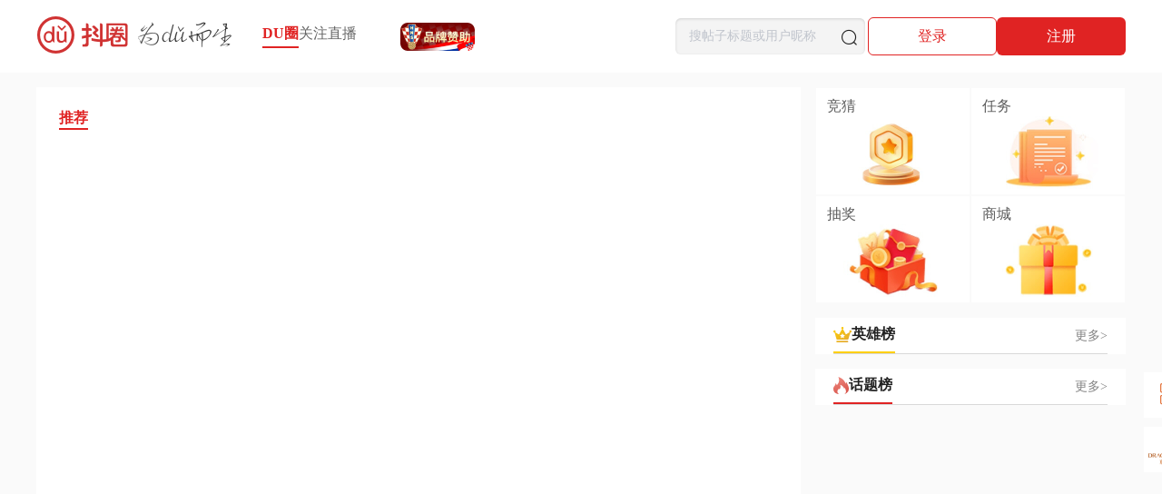

--- FILE ---
content_type: text/html; charset=utf-8
request_url: https://ksclub.com/n/
body_size: 3812
content:
<!DOCTYPE html>
<html lang="en">

<head>
  <meta charset="utf-8">
  <meta http-equiv="X-UA-Compatible" content="IE=edge">
  <meta name="viewport" content="width=device-width,initial-scale=1,user-scalable=0,viewport-fit=cover">
  <meta name="renderer" content="webkit|ie-comp|ie-stand">
  <meta http-equiv="pragma" content="no-cache">
  <meta http-equiv="Cache-Control" content="no-cache, must-revalidate">
  <meta http-equiv="expires" content="0">
  <meta name="description" content="抖圈-为du而生">
  <meta name="keywords" content="抖圈-为du而生">
  <meta name="title" content="抖圈-为du而生">
  <meta property="og:type" content="website">
  <meta property="og:title" content="抖圈-为du而生">
  <meta property="og:url" content="https://w66club.com">
  <meta property="og:description" content="抖圈-为du而生">
  <meta property="og:image" content="https://www.w66club.com/img/icons/152.png">
  <link rel="canonical" href="https://w66club.com">
  <link rel="dns-prefetch" href="//clubpc.wanhehg.com">
  <link rel="icon" href="/favicon33.ico">
  <title>抖圈-为du而生</title>
  <!-- Global site tag (gtag.js) - Google Analytics -->
  <script>
    //禁用诸葛io 2022/04/21
    // (function () {
    //   if (window.zhuge) return;
    //   window.zhuge = [];
    //   window.zhuge.methods = "_init identify track trackRevenue getDid getSid getKey setSuperProperty setUserProperties setWxProperties setPlatform".split(" ");
    //   window.zhuge.factory = function (b) {
    //     return function () {
    //       var a = Array.prototype.slice.call(arguments);
    //       a.unshift(b);
    //       window.zhuge.push(a);
    //       return window.zhuge;
    //     }
    //   };
    //   for (var i = 0; i < window.zhuge.methods.length; i++) {
    //     var key = window.zhuge.methods[i];
    //     window.zhuge[key] = window.zhuge.factory(key);
    //   }
    //   window.zhuge.load = function (b, x) {
    //     if (!document.getElementById("zhuge-js")) {
    //       var a = document.createElement("script");
    //       var verDate = new Date();
    //       var verStr = verDate.getFullYear().toString() + verDate.getMonth().toString() + verDate.getDate().toString();
    //       a.type = "text/javascript";
    //       a.id = "zhuge-js";
    //       a.async = !0;
    //       a.src = 'https://zgioanalysis.com/zhuge.js?v=' + verStr;
    //       a.onerror = function () {
    //         window.zhuge.identify = window.zhuge.track = function (ename, props, callback) {
    //           if (callback && Object.prototype.toString.call(callback) === '[object Function]') {
    //             callback();
    //           } else if (Object.prototype.toString.call(props) === '[object Function]') {
    //             props();
    //           }
    //         };
    //       };
    //       var c = document.getElementsByTagName("script")[0];
    //       c.parentNode.insertBefore(a, c);
    //       window.zhuge._init(b, x)
    //     }
    //   };
    // })();
  </script>

<!--  <script async src="https://www.googletagmanager.com/gtag/js?id=G-44M7QHQP7W"></script>-->
  <script>
    // const hostName = ['lgclub666.com', 'lgclub666.net', 'lgclub666.org', 'lgclub888.com', 'lgclub888.net', 'lgclub888.org']
    // const curHostName = window.location.hostname
    // if (hostName.indexOf(curHostName) !== -1) {
    //   console.log(curHostName)
    //   window.dataLayer = window.dataLayer || [];
    //   function gtag() { dataLayer.push(arguments); }
    //   gtag('js', new Date());
    //   gtag('config', 'G-44M7QHQP7W');
    // }
  </script>
  <style>
    #app-loading {
      position: fixed;
      top: 0;
      left: 0;
      height: 100vh;
      width: 100vw;
      margin: 0;
      padding: 0;
      /* display: flex; */
      display: none;
      justify-content: center;
      align-items: center;
      background-color: #fff;
      pointer-events: none;
      z-index: 99999;
    }

    #app-loading .loading-content {
      text-align: center;
      display: flex;
      justify-content: center;
      align-items: center;
      flex-direction: column;
      transform: translateY(-30px);
    }

    #app-loading .loading-content .loading-img {
      width: 270px;
      height: auto;
    }

    #app-loading .loading-content .loading-word {
      font-size: 12px;
      margin-top: 15px;
      color: #666;
    }
  </style>
</head>

<body>
  <div id="app-loading">
    <!-- <div class="loading-content">
      <img src="/img/lg-loading.webp" alt class="loading-img" />
      <p class="loading-word">今日活动太火爆啦...请老哥稍等片刻</p>
    </div> -->
  </div>
  <div id="app"></div>

  <script type="text/javascript">
    document.write('<script type="text/javascript" src="/saconfig/yunwei.js?' + Math.random() + '"></' + 'script>');
  </script>
  <script>
    var isPro = true
      var files = {"js":["/cdn/club/static/js/chunk-elementUI.85aef341fa6dbc8b8106.1_4_2.js","/cdn/club/static/js/chunk-libs.85aef341fa6dbc8b8106.1_4_2.js","/cdn/club/static/js/app.85aef341fa6dbc8b8106.1_4_2.js"],"css":["/cdn/club/static/css/chunk-elementUI.85aef341fa6dbc8b8106.1_4_2.css","/cdn/club/static/css/app.85aef341fa6dbc8b8106.1_4_2.css"]}
      function init() {
  // 是否支持webp格式图片
  window.check_support_webp = document.createElement('canvas').toDataURL('image/webp').indexOf('data:image/webp') === 0
  window.THREEUPLOAD = {}
  window.THREEUPLOAD.t_3s_html_cdn = []
}

/**
 * cdn选址方法
 * @param {callBack} 选址回调函数
 */
function cdnPing(callBack) {
  if (window.yunweiConfig.cdns.length == 0) {
    localStorage.removeItem('fastcdn')
    callBack()
    return
  }

  // 如果localStorage里面已经存了, 并且在n秒以内
  var cdnInfo = localStorage.getItem('fastcdn')
  if (cdnInfo) {
    var cdn = JSON.parse(cdnInfo)
    if (Date.now() - cdn.time < 1000 * window.yunweiConfig.cdnCacheSeconds) {
      var fastUrl = cdn.url
      window.yunweiConfig.cdnServer = fastUrl
      callBack()

      // localStorage里缓存的cdn可能已经失效了， 异步做个检查， 如果失败了， 就把缓存清掉， 刷新则重新选址
      var xhr = new XMLHttpRequest()
      xhr.timeout = 20 * 1000
      xhr.open('GET', fastUrl + window.yunweiConfig.cdnPath + '/cdn_test.txt', true)
      xhr.onerror = function (e) {
        localStorage.removeItem('fastcdn')
        location.reload()
      }
      xhr.ontimeout = function (e) {
        localStorage.removeItem('fastcdn')
        location.reload()
      }
      xhr.send()

      return
    }
  }

  // 超过五分钟, 或者没存过, 测速
  localStorage.removeItem('fastcdn')
  var reqs = []
  var fails = 0
  var cdns = window.yunweiConfig.cdns

  // 请求失败处理
  var failCallBack = function () {
    fails += 1
    if (fails == cdns.length) {
      window.yunweiConfig.cdnServer = location.origin
      callBack()
    }
  }

  // 开始选址
  for (var i = 0; i < cdns.length; i++) {
    var xhr = new XMLHttpRequest()
    xhr.url = cdns[i]
    xhr.timeout = 3000 // 请求超过3s， 就用域名
    reqs.push(xhr)
    xhr.open('GET', cdns[i] + window.yunweiConfig.cdnPath + '/cdn_test.txt?' + Date.now(), true)

    // 如果每个请求成功, 则测速结束了, 停止未完成的请求, 并把最快的cdn存到localStorage里
    xhr.onload = function (e) {
      if (e.target.status != 200) {
        failCallBack()
      } else {
        var fastUrl = e.target.url.split(window.yunweiConfig.cdnPath)[0]
        var cdn = {
          url: fastUrl,
          time: Date.now(),
        }
        // 选址成功, 存入localStorage
        localStorage.setItem('fastcdn', JSON.stringify(cdn))
        window.yunweiConfig.cdnServer = fastUrl
        for (var i = 0; i < reqs.length; i++) {
          if (reqs[i].url != fastUrl) reqs[i].abort()
        }
        callBack()
      }
    }

    // 如果请求失败
    xhr.onerror = failCallBack
    // 如果请求超时
    xhr.ontimeout = failCallBack

    xhr.send()
  }
}
/**
 *
 * @param {files}  要创建的js和css的文件资源
 */
function createTags(files) {
  createdCss(files.css, window.yunweiConfig.cdnServer)
  createdJs(files.js, window.yunweiConfig.cdnServer, false)
  createdJs(
    [`${window.yunweiConfig.cdnPath}/3s_web_detect.js?product=ydh9uc&module=frontend_web&v=0423`],
    window.yunweiConfig.cdnServer,
    true
  )
}

/**
 *
 * @param {srcs} 要创建的css标签的文件资源对象
 * @param {host} 标签的cdn路径
 */
function createdCss(srcs, host) {
  for (var i = 0; i < srcs.length; i++) {
    var styleTag = document.createElement('link')
    styleTag.href = host + srcs[i]
    styleTag.rel = 'stylesheet'
    styleTag.type = 'text/css'
    document.getElementsByTagName('head')[0].appendChild(styleTag)
  }
}

/**
 *
 * @param {srcs} 要创建的js标签的文件资源对象
 * @param {host} 标签的cdn路径
 */
function createdJs(srcs, host, async) {
  for (var i = 0; i < srcs.length; i++) {
    var jsTag = document.createElement('script')
    jsTag.src = host + srcs[i]
    if (async) jsTag.async = 'async'
    document.body.appendChild(jsTag)
  }
}

function ieVersion() {
  var userAgent = navigator.userAgent // 取得浏览器的userAgent字符串
  var isIE = userAgent.indexOf('compatible') > -1 && userAgent.indexOf('MSIE') > -1 // 判断是否IE<11浏览器
  var isEdge = userAgent.indexOf('Edge') > -1 && !isIE // 判断是否IE的Edge浏览器
  var isIE11 = userAgent.indexOf('Trident') > -1 && userAgent.indexOf('rv:11.0') > -1
  if (isIE) {
    window.location.href = '/version_tips/index.html'
  } else if (isEdge) {
    return 'edge' // edge
  } else if (isIE11) {
    return 11 // IE11
  } else {
    return -1 // 不是ie浏览器
  }
}

// google统计
function gogleAnalytic() {
  window.ga =
    window.ga ||
    function () {
      ;(ga.q = ga.q || []).push(arguments)
    }
  ga.l = +new Date()
  ga('create', 'UA-124269635-1', 'auto')
  var info = sessionStorage.getItem('vuex')
  var customer = info ? JSON.parse(info).customer : {}
  ga('set', 'userId', customer.rfCode || '')
  ga('send', 'pageview')
}

function addCdnMsg(e) {
  var cdnMsg = {
    url: e.target.src,
    type: e.type,
    rsptime: e.timeStamp,
  }
  window.THREEUPLOAD.t_3s_html_cdn.push(cdnMsg)
}

      init()
    if (isPro) {
      //如果需要选址
      cdnPing(function () {
        createTags(files)
      })
    }
  </script>
  <!-- built files will be auto injected -->
  <!-- <script src="https://monitor.zaneperforapi.com/dist/web-report-jquery.min.js" defer="defer" data-appId="frKJePj1612492665826"></script> -->
</body>

</html>

--- FILE ---
content_type: text/css
request_url: https://344a78img.a0008a.com/cdn/club/static/css/app.85aef341fa6dbc8b8106.1_4_2.css
body_size: 131200
content:
#meQrcode[data-v-a0e4ad42],.qrcode_box[data-v-a0e4ad42]{display:inline-block}.qrcode_box img[data-v-a0e4ad42]{display:none}.sideWindow[data-v-670ecece]{position:fixed;top:400px;left:calc(50% + 620px)}.btn-show-large[data-v-670ecece]{width:fit-content;margin:0 auto;text-align:center;font-size:16px;color:#5d5d5d;cursor:pointer}.btn-show-large.isExpand svg[data-v-670ecece]{transform:rotate(180deg)}.btn-show-large svg[data-v-670ecece]{font-size:18px}.reference-box[data-v-670ecece]{height:50px;width:50px;background:#fff;display:flex;align-items:center;margin:10px 0 0;cursor:pointer}.reference-box[data-v-670ecece]:hover{box-shadow:0 2px 4px rgba(0,0,0,.08)}.reference-box.open[data-v-670ecece]{width:180px}.reference-box.open .svg-box[data-v-670ecece]{width:60px}.reference-box .svg-box[data-v-670ecece]{text-align:center;width:50px;font-size:24px;color:#e47741}.reference-box .text-1[data-v-670ecece]{flex-grow:1;text-align:center;color:#555;font-size:13px;line-height:50px}.reference-box .img-1[data-v-670ecece]{width:55px;margin:0 0 0 5px;flex-shrink:0}.reference-box .img-1 img[data-v-670ecece]{width:100%}.reference-box .img-2[data-v-670ecece]{flex-grow:1;text-align:center}.reference-box .img-2 img[data-v-670ecece]{max-width:100%}.side-window-container[data-v-670ecece]{width:120px;background-color:#fff;border:1px solid #e4e7ed;box-shadow:0 0 4px 0 rgba(0,0,0,.08);border-radius:8px;display:flex;justify-content:center;align-items:center;flex-direction:column;padding:4px;overflow:hidden}.side-window-container .logo-title[data-v-670ecece]{width:100px}.side-window-container .line[data-v-670ecece]{display:inline-block;width:92px;height:1px;background:#e4e7ed;margin-top:10px;margin-bottom:10px}.side-window-container .link-button[data-v-670ecece]{background:#f1f0ff;border-radius:4px;width:138px;height:48px;display:inline-block;font-size:14px;color:#d03333;display:flex;justify-content:center;align-items:center;margin-top:10px;transform:scale(.7);cursor:pointer}.side-window-container .link-button img[data-v-670ecece]{width:15px;fill:#d03333;margin-right:8px}.icon-9u[data-v-670ecece]{width:54px;height:54px;background:url([data-uri]) no-repeat;background-size:cover;margin-top:5px;cursor:pointer}.icon-9u[data-v-670ecece]:hover{background:url([data-uri]) no-repeat;background-size:cover}.icon-sign[data-v-670ecece]{width:54px;height:54px;background:url([data-uri]) no-repeat;background-size:cover;cursor:pointer;position:relative;margin-top:8px}.icon-sign .icon-sign-an[data-v-670ecece]{position:absolute;top:-10px;right:0;width:24px;height:17px;background:url(../../../../cdn/club/static/img/sign-animation.5ef41ef0.gif) no-repeat;background-size:cover}.icon-sign[data-v-670ecece]:hover{background:url([data-uri]) no-repeat;background-size:cover}.history-year-icon[data-v-670ecece]{width:54px;height:54px;background:url(../../../../cdn/club/static/img/login1.36823d19.png) no-repeat;background-position:50%;background-size:cover;cursor:pointer;position:relative;background-color:#fff;margin-top:8px;border-radius:8px}.history-year-icon[data-v-670ecece]:hover{background:url(../../../../cdn/club/static/img/login1.36823d19.png) no-repeat;background-size:cover}.logo-9u img[data-v-670ecece]{width:190px;cursor:pointer}.qrcode-box div[data-v-670ecece]{display:flex;justify-content:space-between;align-items:center}.qrcode-box .qrcode-9u[data-v-670ecece]:first-child{margin:0 0 10px}.qrcode-box .qrcode-9u .logo-box[data-v-670ecece]{width:170px;height:80px;margin-left:10px;display:flex;flex-direction:column;align-items:center;justify-content:space-around}.qrcode-box .qrcode-9u .logo-box img[data-v-670ecece]{width:110px}.qrcode-box .qrcode-9u .logo-box .icon-text[data-v-670ecece]{height:20px;font-size:14px;display:flex;justify-content:start;gap:4px;color:#a9a9a9}.qrcode-box .qrcode-9u .logo-box .icon-android[data-v-670ecece]{height:15px;width:18px;background:url([data-uri]) no-repeat 50%;background-size:contain}.qrcode-box .qrcode-9u .logo-box .icon-ios[data-v-670ecece]{height:15px;width:18px;background:url([data-uri]) no-repeat 50%;background-size:contain;border-right:1px solid hsla(0,.8%,51%,.4)}.recommend-icon[data-v-670ecece]{width:54px;height:54px;background:url([data-uri]) no-repeat;background-size:cover;cursor:pointer;position:relative}.recommend-icon .icon-sign-an[data-v-670ecece]{position:absolute;top:-24px;right:0;width:31px;height:31px;background:url([data-uri]);animation:swing 1.5s linear 1.5s infinite;background-size:100%}.recommend-icon[data-v-670ecece]:hover{background:url([data-uri]) no-repeat;background-size:cover}.logo-9u{padding:0;background:none;border:none;box-shadow:none}.sign-in-text{min-width:20px}.ads .el-dialog__wrapper{height:100%;width:100%;display:flex;justify-content:center;align-items:center}.ads-confirm-dialog{padding:24px;border-radius:8px}.ads-confirm-dialog .el-dialog__header{padding:0}.ads-confirm-dialog .el-dialog__header .el-dialog__title{color:#333;text-align:center;font-family:PingFang SC;font-size:16px;font-style:normal;font-weight:600;line-height:150%}.ads-confirm-dialog .el-dialog__header .el-dialog__headerbtn .el-dialog__close{color:#ccc;font-size:24px}.ads-confirm-dialog .el-dialog__body{padding:0;display:flex;justify-content:center;align-items:center;flex-direction:column}.ads-confirm-dialog .el-dialog__body .body{padding:24px 0;color:#666;text-align:center;font-family:PingFang SC;font-size:16px;font-style:normal;font-weight:400;line-height:150%}.ads-confirm-dialog .el-dialog__body .buttons{width:100%}.ads-confirm-dialog .el-dialog__body .buttons .ensure{width:100%;display:flex;padding:12px 24px;justify-content:center;align-items:center;gap:8px;flex:1 0 0;border-radius:8px;background:#d03333}.ads-confirm-dialog .el-dialog__body .buttons .ensure span{color:var(--White-W-100,#fff);font-family:Microsoft YaHei UI;font-size:14px;font-style:normal;font-weight:400;line-height:24px}.ads-confirm-dialog .el-dialog__body .check{margin-top:8px}.ads-confirm-dialog .el-dialog__body .check .el-checkbox__inner{border:1px solid #666}.ads-confirm-dialog .el-dialog__body .check .el-checkbox__label{color:var(--Neutral-Text-02,#666);font-family:PingFang SC;font-size:14px;font-style:normal;font-weight:400;line-height:150%}.box .left-advertising[data-v-3b6919bd]{left:2px;top:130px}.box .right-advertising[data-v-3b6919bd]{position:fixed;right:2px;top:130px;z-index:999;height:550px;width:280px}.box .right-advertising img[data-v-3b6919bd]{width:100%;height:700px;cursor:pointer}.box .icon-x[data-v-3b6919bd]{position:absolute;top:708px;left:50%;transform:translateX(-50%);width:32px;height:32px;cursor:pointer}.base-container{min-height:800px}.app-qr-content{width:238px;position:absolute;right:0;top:-208px;background-color:#fff;border:1px solid #e4e7ed;border-right:2px solid #e02323}.app-qr-content .icon{color:#e02323;position:absolute;right:-14px;top:50%;font-size:20px}.app-qr-content .app-item{padding:24px;text-align:center}.app-qr-content .app-item .title{font-size:18px;color:#333;margin-bottom:8px}.app-qr-content .app-item img{width:106px;height:106px;margin:auto;display:block}.app-qr-content .app-item .desc{margin-top:8px;color:#999}div.app-qr-content+div.popper__arrow:after{border-left-color:#e02323!important}@media (-ms-high-contrast:active),(-ms-high-contrast:none){.content .text[data-v-dab263f4]{padding-left:30px;width:700px}}.showLeft[data-v-dab263f4]{position:fixed;right:0;top:400px;z-index:999}.showLeft .showLeft-btn[data-v-dab263f4]{background-color:#e02323;color:#fff;width:18px;height:50px;line-height:50px;text-align:center;border-radius:4px 0 0 4px}.showLeft .showLeft-btn i[data-v-dab263f4]{font-size:12px;color:#fff}.showLeft .showLeft-btn[data-v-dab263f4]:hover{cursor:pointer}.side-window[data-v-dab263f4]{position:fixed;top:60vh;z-index:999999}.live-notice[data-v-71e5e20a]{z-index:9999;position:fixed;top:60px;left:0;right:0;display:flex;justify-content:center;height:32px;pointer-events:none}.live-notice .notice-content[data-v-71e5e20a]{background:#fff;box-shadow:0 4px 20px 0 rgba(0,0,0,.1);color:#333;font-size:12px;height:32px;border-radius:8px;padding:0 8px 0 8px;display:flex;justify-content:center;align-items:center;pointer-events:auto;cursor:pointer}.live-notice .notice-content .audio[data-v-71e5e20a]{width:12px;height:12px}.live-notice .notice-content .live_text[data-v-71e5e20a]{display:block}.live-notice .notice-content .close[data-v-71e5e20a]{width:20px;height:20px}.live-notice .notice-content .notice[data-v-71e5e20a]{margin:0 16px;font-family:PingFang SC;font-size:14px;font-weight:600;line-height:21px;color:#333}.live-notice .notice-content .icon[data-v-71e5e20a]{border-radius:2px;background:#e52d38;color:#fff;margin-right:5px;padding:2px 5px;font-size:12px;font-weight:600;line-height:20px;width:80px;height:20px;display:flex;justify-content:space-around;align-items:center}.BackToTop[data-v-71e5e20a]{position:fixed;left:calc(50% + 620px);bottom:100px;z-index:1;cursor:pointer;width:50px}.BackToTop img[data-v-71e5e20a]{width:100%}.el-avatar--circle{border-radius:38%}.register-promote{width:358px;height:324px;background-image:url(/img/active/register-active.png);background-size:cover;text-align:center;padding-top:50px;padding-left:15px;margin-left:-15px}.register-promote h3{font-size:24px;color:#ef3449;line-height:32px}.register-promote p{font-size:18px;color:#ef3449;line-height:32px;margin-top:10px}.register-promote .register-promote-price{font-family:MicrosoftYaHei-Bold;font-size:48px;color:#ef3449;line-height:32px;font-weight:700}.register-promote .register-promote-coin{font-weight:700;font-size:20px;font-family:MicrosoftYaHei-Bold}.register-promote .register-tips{font-size:12px;color:#fff;letter-spacing:1.8px;line-height:32px;font-weight:400;position:absolute;width:100%;left:0;bottom:15px;white-space:pre-wrap}.register-res{height:364px;background-image:url(/img/active/register-active1.png)}.register-res .btn{width:227px;height:40px;background-image:url(/img/active/btn.png);background-size:cover;position:absolute;bottom:50px;left:50%;margin-left:-113px;font-size:18px;color:#ef3449;letter-spacing:0;text-align:center;line-height:40px;font-weight:400;cursor:pointer}.message_box_alert .leave-btn{background:#d03333}.el-CONFIROMBOX{width:360px!important;height:160px!important}.el-CONFIROMBOX.el-CONFIROMBOX-new{width:375px!important;height:152px!important;padding:24px;border-radius:16px}.el-CONFIROMBOX.el-CONFIROMBOX-new .el-message-box__header{display:none}.el-CONFIROMBOX.el-CONFIROMBOX-new .el-message-box__content{color:#333;padding:0;margin-bottom:32px;font-size:16px;font-weight:600}.el-CONFIROMBOX.el-CONFIROMBOX-new .el-message-box__btns{display:flex;padding:0}.el-CONFIROMBOX.el-CONFIROMBOX-new .el-message-box__btns>.el-button{width:151px;height:48px;border-radius:4px;font-size:16px}.el-CONFIROMBOX.el-CONFIROMBOX-new .el-message-box__btns .feedback_leave_btn{margin-left:24px!important}.el-CONFIROMBOX .el-message-box__btns>.leave-btn{background:#d03333;border-color:#d03333;border-radius:16px}.el-CONFIROMBOX .el-message-box__btns .feedback_leave_btn{background:#d03333;margin-left:32px!important}.el-CONFIROMBOX .el-message-box__btns>.leave-btn:nth-child(2){margin-left:32px!important}.el-CONFIROMBOX .el-message-box__btns>.el-button{width:60px;height:30px}.el-live-confirm-box{width:375px!important;height:152px!important;border-radius:16px;padding:24px;font-family:PingFang SC}.el-live-confirm-box .el-message-box__content{padding-top:0;padding-bottom:32px}.el-live-confirm-box .el-message-box__content .el-message-box__container .el-message-box__message{color:#333;font-size:16px;font-weight:600}.el-live-confirm-box .el-message-box__header{display:none}.el-live-confirm-box .el-message-box__btns{padding:0;display:flex;justify-content:space-between}.el-live-confirm-box .el-message-box__btns .el-button{width:151.5px;height:48px;border-radius:4px;font-size:16px}.el-live-confirm-box .el-message-box__btns .el-button.live-confirm-cancel-btn{color:#666}.el-live-confirm-box .el-message-box__btns .el-button.live-confirm-ensure-btn{color:#fff;background:#d03333;border-color:#d03333}.el-live-confirm-box .el-message-box__btns .el-button.live-confirm-ensure-btn:hover{opacity:.85}.slide-fade-enter-active,.slide-fade-leave-active{position:absolute;top:0;left:0;width:100%}.slide-fade-enter-active{animation:FI .32s ease-out both;z-index:777}@keyframes FI{0%{opacity:0}}.slide-fade-leave-active{animation:FO .32s ease-out both;z-index:666}@keyframes FO{to{opacity:0}}.move-fade-left-to-right-enter-active,.move-fade-left-to-right-leave-active,.move-fade-right-to-left-enter-active,.move-fade-right-to-left-leave-active{position:absolute;top:0;left:0;width:100%;background:#fff}.move-fade-right-to-left-enter-active{z-index:555;animation:V .32s ease-out both}.move-fade-right-to-left-leave-active{z-index:333;animation:d .32s ease-out both}@keyframes V{0%{transform:translateX(120%)}}@keyframes d{to{opacity:0;transform:translateX(-50%)}}.move-fade-left-to-right-enter-active{animation:T .32s ease-out both}.move-fade-left-to-right-leave-active{animation:c .32s ease-out both}@keyframes T{0%{opacity:.3;transform:translateX(-100%)}}@keyframes c{to{opacity:0;transform:translateX(100%)}}.el-tabs__item.is-active,.el-tabs__item:hover{color:#e02323}.el-tabs__active-bar{background-color:#e02323}#app{background-color:#fafafa;min-height:100%}.el-pagination .el-pager li.active{background:#e02323;color:#fff!important;border-radius:4px}.el-pagination .el-pager li{min-width:28px}@media (-ms-high-contrast:active),(-ms-high-contrast:none){.content .text[data-v-66fab633]{padding-left:30px;width:700px}}input[data-v-66fab633]{-webkit-appearance:none}input[data-v-66fab633]::-webkit-search-cancel-button{display:none}input[data-v-66fab633]::-ms-clear{display:none}.input-wrapper[data-v-66fab633]{padding:0 0;width:100%;position:relative}.input-wrapper .errortext[data-v-66fab633]{color:#bf0000;padding-top:2px;font-size:12px;position:absolute;top:100%}.input-wrapper .errortext[data-v-66fab633]:before{content:"\E7A3";padding-right:4px;font-family:element-icons}.input-wrapper .input-content.required[data-v-66fab633]:before{padding-left:5px;content:"*";color:#ff5d37;position:absolute;left:-15px}.input-wrapper .input-content[data-v-66fab633]{display:flex;position:relative;align-items:center}.input-wrapper .input-content .input-left[data-v-66fab633]{position:absolute;left:16px;display:flex;align-items:center;padding-right:5px;font-size:16px;color:#4e5155;top:0}.input-wrapper .input-content .input-left+.input-center input[data-v-66fab633]{padding-left:72px}.input-wrapper .input-content .iconfont[data-v-66fab633]{font-size:20px}.input-wrapper .input-content .input-center[data-v-66fab633]{flex:1}.input-wrapper .input-content .input-center .icon_ag[data-v-66fab633]{width:27px;height:14px;position:absolute;left:16px;top:15px;background:url([data-uri]) no-repeat;background-size:contain}.input-wrapper .input-content .input-center .icon_ag+input[data-v-66fab633]{padding-left:48px}.input-wrapper .input-content .input-center input[data-v-66fab633]{width:100%;height:42px;background:#fff;border-radius:4px;padding:5px 30px 5px 16px;font-size:16px;color:#4e5155;outline:none;border:1px solid silver;cursor:auto}.input-wrapper .input-content .input-center input.textCenter[data-v-66fab633]{text-align:center}.input-wrapper .input-content .input-center .error[data-v-66fab633]{border:1px solid #ff5d37}.input-wrapper .input-content .input-center .success[data-v-66fab633]{border:1px solid #3ada45}.input-wrapper .input-content .input-center input[data-v-66fab633]::placeholder{font-size:14px;color:#c0c1c2}.input-wrapper .input-content .input-right[data-v-66fab633]{height:100%;position:absolute;display:flex;align-items:center;right:10px;top:0;gap:4px}.input-wrapper .input-content .input-right .iconclose[data-v-66fab633]{color:#c0c1c2}.input-wrapper .input-content .input-right i[data-v-66fab633]{cursor:pointer}.input-wrapper .input-content .input-right svg[data-v-66fab633]{font-size:20px;cursor:pointer}.input-wrapper .input-content .right0[data-v-66fab633]{right:0}@media (-ms-high-contrast:active),(-ms-high-contrast:none){.content .text[data-v-e1a21fec]{padding-left:30px;width:700px}}button[data-v-e1a21fec]{display:flex;align-items:center;justify-content:center;padding:0 10px;height:42px;cursor:pointer;width:100%;white-space:nowrap}button[data-v-e1a21fec]:disabled{cursor:not-allowed;background:silver}button.round[data-v-e1a21fec]{border-radius:42px}button[data-v-e1a21fec]{font-family:PingFangSC-Regular;font-size:16px;color:#fff;font-weight:400;background:#e02323;border-radius:6px}button.plain[data-v-e1a21fec]{background:transparent;border:1px solid #e02323;color:#e02323}@media (-ms-high-contrast:active),(-ms-high-contrast:none){.content .text[data-v-72ae0f9e]{padding-left:30px;width:700px}}.login-foot .last-line[data-v-72ae0f9e]{display:flex;flex-direction:row;justify-content:space-between;align-items:center;flex-wrap:nowrap}.login-foot .last-line span[data-v-72ae0f9e]{color:#e02323;font-size:14px}.login-foot .last-line span[data-v-72ae0f9e]:hover{cursor:pointer;color:#e02323}.login-foot .last-line .href-a[data-v-72ae0f9e]{padding:0}.login-foot .last-line .login-des-container[data-v-72ae0f9e]{display:flex;justify-content:space-between}.login-foot .href-a[data-v-72ae0f9e]{color:#e02323;font-size:14px}.login-foot .href-a[data-v-72ae0f9e]:hover{cursor:pointer;color:#e02323}.login-foot .customer[data-v-72ae0f9e]{height:46px;background-color:#fff;color:#999;position:absolute;bottom:0;width:100%;left:0;text-align:center;line-height:46px}.login-foot.customer-foot[data-v-72ae0f9e]{padding-bottom:62px}@media (-ms-high-contrast:active),(-ms-high-contrast:none){.content .text[data-v-7f9b6478]{padding-left:30px;width:700px}}.fastLogin .login-tab-container[data-v-7f9b6478]{display:flex;align-items:center;margin-bottom:10px}.fastLogin .login-tab-container span[data-v-7f9b6478]:first-child{padding-left:0}.fastLogin .login-tab-container .item[data-v-7f9b6478]{font-size:14px;color:#999ba3}.fastLogin .login-tab-container .item.active[data-v-7f9b6478]{color:#d03333}.fastLogin .login-tab-container .login-line[data-v-7f9b6478]{display:inline-block;height:16px;width:1px;background:linear-gradient(244deg,#fff,#999ba3 50%,#fff);padding:0}.fastLogin .form .group-container[data-v-7f9b6478],.fastLogin .form[data-v-7f9b6478]{width:100%;display:flex;flex-direction:column;justify-content:flex-end;align-items:flex-end;flex-wrap:nowrap}.fastLogin .form .btn[data-v-7f9b6478]{width:100%;height:44px;background-image:linear-gradient(-49deg,#e02323,#aaa6ff);border-radius:8px;font-size:16px;color:#fff}.fastLogin .form .forgetPwd[data-v-7f9b6478]{margin:8px 0 16px 0;font-size:14px;color:#0b0c0c}.fastLogin .form .bottom-group[data-v-7f9b6478]{margin-bottom:40px!important}.fastLogin .form .form-group[data-v-7f9b6478]{margin-bottom:20px;width:100%}.fastLogin .form .form-group .form-title[data-v-7f9b6478]{font-size:14px;color:#919199;margin-bottom:4px}.fastLogin .form .form-group.last-line[data-v-7f9b6478]{display:flex;flex-direction:row;justify-content:space-between;align-items:center;flex-wrap:nowrap}.fastLogin .form .form-group.last-line span[data-v-7f9b6478]{color:#aaa6ff;font-size:14px}.fastLogin .form .form-group.last-line span[data-v-7f9b6478]:hover{cursor:pointer;color:#504bcf}.fastLogin .form .submitStyle[data-v-7f9b6478]{margin:auto;margin-bottom:40px;margin-top:16px}.fastLogin .form .keep-p-w[data-v-7f9b6478]{width:100%}.fastLogin .form .keep-p-w[data-v-7f9b6478] .el-checkbox__inner,.fastLogin .form .keep-p-w[data-v-7f9b6478] .el-checkbox__input{padding:0;width:14px}.fastLogin .form .keep-p-w .keep-title[data-v-7f9b6478]{padding:0 4px}.fastLogin .multiple_account_tips[data-v-7f9b6478]{font-size:14px;text-align:left;color:#999;position:relative;top:2px}@media (-ms-high-contrast:active),(-ms-high-contrast:none){.content .text[data-v-48564ce8]{padding-left:30px;width:700px}}.smsLogin[data-v-48564ce8]{width:100%}.smsLogin .login-tab-container[data-v-48564ce8]{display:flex;align-items:center;margin-bottom:10px}.smsLogin .login-tab-container span[data-v-48564ce8]:first-child{padding-left:0}.smsLogin .login-tab-container .item[data-v-48564ce8]{font-size:14px;color:#999ba3}.smsLogin .login-tab-container .item.active[data-v-48564ce8]{color:#d03333}.smsLogin .login-tab-container .login-line[data-v-48564ce8]{display:inline-block;height:16px;width:1px;background:linear-gradient(244deg,#fff,#999ba3 50%,#fff);padding:0}.smsLogin .form .group-container[data-v-48564ce8],.smsLogin .form[data-v-48564ce8]{width:100%;display:flex;flex-direction:column;justify-content:flex-end;align-items:flex-end;flex-wrap:nowrap}.smsLogin .form .btn[data-v-48564ce8]{width:100%;height:44px;background-image:linear-gradient(-49deg,#e02323,#aaa6ff);border-radius:8px;font-size:16px;color:#fff}.smsLogin .form .forgetPwd[data-v-48564ce8]{margin:8px 0 16px 0;font-size:14px;color:#666}.smsLogin .form .form-group[data-v-48564ce8]{margin-bottom:20px;width:100%}.smsLogin .form .form-group .form-title[data-v-48564ce8]{font-size:14px;color:#919199;margin-bottom:4px}.smsLogin .form .bottom-group[data-v-48564ce8]{margin-bottom:40px!important}.smsLogin .form .submitStyle[data-v-48564ce8]{margin:auto;margin-bottom:40px;margin-top:20px}.smsLogin .multiple_account_tips[data-v-48564ce8]{font-size:14px;text-align:left;color:#999;position:relative;top:2px}.login .content .btn-group .submitStyle{width:100%;font-size:16px}.login .el-dialog__body,.login .el-dialog__header{padding:0}.login-dialog .el-dialog__header{display:none}@media (-ms-high-contrast:active),(-ms-high-contrast:none){.content .text[data-v-7c8f285c]{padding-left:30px;width:700px}}.login-dialog .tab-body[data-v-7c8f285c]{min-height:438px;display:flex;width:100%;height:100%}.login-dialog .tab-body .login-tab-container[data-v-7c8f285c]{width:450px;background-color:#fff;margin-left:380px;position:relative;padding-right:64px;padding-left:40px}.login-dialog .tab-body .login-tab-container .close-btn[data-v-7c8f285c]{position:absolute;right:26px;top:26px;font-size:18px;cursor:pointer;font-weight:bolder}.login-dialog .tab-body .image-container[data-v-7c8f285c]{width:380px;position:absolute;top:0;bottom:0;background-size:380px 500px;background-position:50%;background-image:url(../../../../cdn/club/static/img/bg.a1bb3de7.png);display:flex;justify-content:center;align-items:center}.login-dialog .tab-body .image-container img[data-v-7c8f285c]{width:286px;height:412px}.login-dialog .content[data-v-7c8f285c]{margin:auto;background-color:#fff;margin-top:40px;padding:0}.login-dialog .content .nav[data-v-7c8f285c]{margin-bottom:38px}.login-dialog .content .nav .login-line[data-v-7c8f285c]{display:inline-block;height:24px;width:1px;background:linear-gradient(244deg,#fff,#999ba3 50%,#fff);padding:0;position:relative;top:4px}.login-dialog .content .nav span[data-v-7c8f285c]:first-child{padding-left:0}.login-dialog .content .nav span[data-v-7c8f285c]{font-size:20px;color:#616166}.login-dialog .content .nav span span[data-v-7c8f285c]{padding:0}.login-dialog .content .nav .active[data-v-7c8f285c]{position:relative}.login-dialog .content .nav .active[data-v-7c8f285c]:after{content:"";position:absolute;bottom:-14px;display:inline-block;width:40px;height:4px;background:#d03333;border-radius:2px;left:16px}.login-dialog .content .nav .active[data-v-7c8f285c]{font-weight:700;color:#313133}.login-dialog .content .nav .active span[data-v-7c8f285c]{color:#d03333}.title[data-v-7c8f285c]{height:116px;background-color:#e02323;color:#fff;display:flex;flex-direction:row;justify-content:center;align-items:center;flex-wrap:nowrap;background-image:url(../../../../cdn/club/static/img/login-bg.446a742c.png)}.title img[data-v-7c8f285c]{width:268px;height:66px;display:block}.content[data-v-7c8f285c]{padding:16px 24px}.vti__flag.be[data-v-22803482]{width:18px}.vti__flag.ch[data-v-22803482]{width:15px}.vti__flag.mc[data-v-22803482]{width:19px}.vti__flag.ne[data-v-22803482]{width:18px}.vti__flag.np[data-v-22803482]{width:13px}.vti__flag.va[data-v-22803482]{width:15px}@media only screen and (-o-min-device-pixel-ratio:2),only screen and (-webkit-min-device-pixel-ratio:2),only screen and (min--moz-device-pixel-ratio:2),only screen and (min-device-pixel-ratio:2),only screen and (min-resolution:2dppx),only screen and (min-resolution:192dpi){.vti__flag[data-v-22803482]{background-size:5630px 15px}}.vti__flag.ac[data-v-22803482]{height:10px;background-position:0 0}.vti__flag.ad[data-v-22803482]{height:14px;background-position:-22px 0}.vti__flag.ae[data-v-22803482]{height:10px;background-position:-44px 0}.vti__flag.af[data-v-22803482]{height:14px;background-position:-66px 0}.vti__flag.ag[data-v-22803482]{height:14px;background-position:-88px 0}.vti__flag.ai[data-v-22803482]{height:10px;background-position:-110px 0}.vti__flag.al[data-v-22803482]{height:15px;background-position:-132px 0}.vti__flag.am[data-v-22803482]{height:10px;background-position:-154px 0}.vti__flag.ao[data-v-22803482]{height:14px;background-position:-176px 0}.vti__flag.aq[data-v-22803482]{height:14px;background-position:-198px 0}.vti__flag.ar[data-v-22803482]{height:13px;background-position:-220px 0}.vti__flag.as[data-v-22803482]{height:10px;background-position:-242px 0}.vti__flag.at[data-v-22803482]{height:14px;background-position:-264px 0}.vti__flag.au[data-v-22803482]{height:10px;background-position:-286px 0}.vti__flag.aw[data-v-22803482]{height:14px;background-position:-308px 0}.vti__flag.ax[data-v-22803482]{height:13px;background-position:-330px 0}.vti__flag.az[data-v-22803482]{height:10px;background-position:-352px 0}.vti__flag.ba[data-v-22803482]{height:10px;background-position:-374px 0}.vti__flag.bb[data-v-22803482]{height:14px;background-position:-396px 0}.vti__flag.bd[data-v-22803482]{height:12px;background-position:-418px 0}.vti__flag.be[data-v-22803482]{height:15px;background-position:-440px 0}.vti__flag.bf[data-v-22803482]{height:14px;background-position:-460px 0}.vti__flag.bg[data-v-22803482]{height:12px;background-position:-482px 0}.vti__flag.bh[data-v-22803482]{height:12px;background-position:-504px 0}.vti__flag.bi[data-v-22803482]{height:12px;background-position:-526px 0}.vti__flag.bj[data-v-22803482]{height:14px;background-position:-548px 0}.vti__flag.bl[data-v-22803482]{height:14px;background-position:-570px 0}.vti__flag.bm[data-v-22803482]{height:10px;background-position:-592px 0}.vti__flag.bn[data-v-22803482]{height:10px;background-position:-614px 0}.vti__flag.bo[data-v-22803482]{height:14px;background-position:-636px 0}.vti__flag.bq[data-v-22803482]{height:14px;background-position:-658px 0}.vti__flag.br[data-v-22803482]{height:14px;background-position:-680px 0}.vti__flag.bs[data-v-22803482]{height:10px;background-position:-702px 0}.vti__flag.bt[data-v-22803482]{height:14px;background-position:-724px 0}.vti__flag.bv[data-v-22803482]{height:15px;background-position:-746px 0}.vti__flag.bw[data-v-22803482]{height:14px;background-position:-768px 0}.vti__flag.by[data-v-22803482]{height:10px;background-position:-790px 0}.vti__flag.bz[data-v-22803482]{height:14px;background-position:-812px 0}.vti__flag.ca[data-v-22803482]{height:10px;background-position:-834px 0}.vti__flag.cc[data-v-22803482]{height:10px;background-position:-856px 0}.vti__flag.cd[data-v-22803482]{height:15px;background-position:-878px 0}.vti__flag.cf[data-v-22803482]{height:14px;background-position:-900px 0}.vti__flag.cg[data-v-22803482]{height:14px;background-position:-922px 0}.vti__flag.ch[data-v-22803482]{height:15px;background-position:-944px 0}.vti__flag.ci[data-v-22803482]{height:14px;background-position:-961px 0}.vti__flag.ck[data-v-22803482]{height:10px;background-position:-983px 0}.vti__flag.cl[data-v-22803482]{height:14px;background-position:-1005px 0}.vti__flag.cm[data-v-22803482]{height:14px;background-position:-1027px 0}.vti__flag.cn[data-v-22803482]{height:14px;background-position:-1049px 0}.vti__flag.co[data-v-22803482]{height:14px;background-position:-1071px 0}.vti__flag.cp[data-v-22803482]{height:14px;background-position:-1093px 0}.vti__flag.cr[data-v-22803482]{height:12px;background-position:-1115px 0}.vti__flag.cu[data-v-22803482]{height:10px;background-position:-1137px 0}.vti__flag.cv[data-v-22803482]{height:12px;background-position:-1159px 0}.vti__flag.cw[data-v-22803482]{height:14px;background-position:-1181px 0}.vti__flag.cx[data-v-22803482]{height:10px;background-position:-1203px 0}.vti__flag.cy[data-v-22803482]{height:14px;background-position:-1225px 0}.vti__flag.cz[data-v-22803482]{height:14px;background-position:-1247px 0}.vti__flag.de[data-v-22803482]{height:12px;background-position:-1269px 0}.vti__flag.dg[data-v-22803482]{height:10px;background-position:-1291px 0}.vti__flag.dj[data-v-22803482]{height:14px;background-position:-1313px 0}.vti__flag.dk[data-v-22803482]{height:15px;background-position:-1335px 0}.vti__flag.dm[data-v-22803482]{height:10px;background-position:-1357px 0}.vti__flag.do[data-v-22803482]{height:13px;background-position:-1379px 0}.vti__flag.dz[data-v-22803482]{height:14px;background-position:-1401px 0}.vti__flag.ea[data-v-22803482]{height:14px;background-position:-1423px 0}.vti__flag.ec[data-v-22803482]{height:14px;background-position:-1445px 0}.vti__flag.ee[data-v-22803482]{height:13px;background-position:-1467px 0}.vti__flag.eg[data-v-22803482]{height:14px;background-position:-1489px 0}.vti__flag.eh[data-v-22803482]{height:10px;background-position:-1511px 0}.vti__flag.er[data-v-22803482]{height:10px;background-position:-1533px 0}.vti__flag.es[data-v-22803482]{height:14px;background-position:-1555px 0}.vti__flag.et[data-v-22803482]{height:10px;background-position:-1577px 0}.vti__flag.eu[data-v-22803482]{height:14px;background-position:-1599px 0}.vti__flag.fi[data-v-22803482]{height:12px;background-position:-1621px 0}.vti__flag.fj[data-v-22803482]{height:10px;background-position:-1643px 0}.vti__flag.fk[data-v-22803482]{height:10px;background-position:-1665px 0}.vti__flag.fm[data-v-22803482]{height:11px;background-position:-1687px 0}.vti__flag.fo[data-v-22803482]{height:15px;background-position:-1709px 0}.vti__flag.fr[data-v-22803482]{height:14px;background-position:-1731px 0}.vti__flag.ga[data-v-22803482]{height:15px;background-position:-1753px 0}.vti__flag.gb[data-v-22803482]{height:10px;background-position:-1775px 0}.vti__flag.gd[data-v-22803482]{height:12px;background-position:-1797px 0}.vti__flag.ge[data-v-22803482]{height:14px;background-position:-1819px 0}.vti__flag.gf[data-v-22803482]{height:14px;background-position:-1841px 0}.vti__flag.gg[data-v-22803482]{height:14px;background-position:-1863px 0}.vti__flag.gh[data-v-22803482]{height:14px;background-position:-1885px 0}.vti__flag.gi[data-v-22803482]{height:10px;background-position:-1907px 0}.vti__flag.gl[data-v-22803482]{height:14px;background-position:-1929px 0}.vti__flag.gm[data-v-22803482]{height:14px;background-position:-1951px 0}.vti__flag.gn[data-v-22803482]{height:14px;background-position:-1973px 0}.vti__flag.gp[data-v-22803482]{height:14px;background-position:-1995px 0}.vti__flag.gq[data-v-22803482]{height:14px;background-position:-2017px 0}.vti__flag.gr[data-v-22803482]{height:14px;background-position:-2039px 0}.vti__flag.gs[data-v-22803482]{height:10px;background-position:-2061px 0}.vti__flag.gt[data-v-22803482]{height:13px;background-position:-2083px 0}.vti__flag.gu[data-v-22803482]{height:11px;background-position:-2105px 0}.vti__flag.gw[data-v-22803482]{height:10px;background-position:-2127px 0}.vti__flag.gy[data-v-22803482]{height:12px;background-position:-2149px 0}.vti__flag.hk[data-v-22803482]{height:14px;background-position:-2171px 0}.vti__flag.hm[data-v-22803482]{height:10px;background-position:-2193px 0}.vti__flag.hn[data-v-22803482]{height:10px;background-position:-2215px 0}.vti__flag.hr[data-v-22803482]{height:10px;background-position:-2237px 0}.vti__flag.ht[data-v-22803482]{height:12px;background-position:-2259px 0}.vti__flag.hu[data-v-22803482]{height:10px;background-position:-2281px 0}.vti__flag.ic[data-v-22803482]{height:14px;background-position:-2303px 0}.vti__flag.id[data-v-22803482]{height:14px;background-position:-2325px 0}.vti__flag.ie[data-v-22803482]{height:10px;background-position:-2347px 0}.vti__flag.il[data-v-22803482]{height:15px;background-position:-2369px 0}.vti__flag.im[data-v-22803482]{height:10px;background-position:-2391px 0}.vti__flag.in[data-v-22803482]{height:14px;background-position:-2413px 0}.vti__flag.io[data-v-22803482]{height:10px;background-position:-2435px 0}.vti__flag.iq[data-v-22803482]{height:14px;background-position:-2457px 0}.vti__flag.ir[data-v-22803482]{height:12px;background-position:-2479px 0}.vti__flag.is[data-v-22803482]{height:15px;background-position:-2501px 0}.vti__flag.it[data-v-22803482]{height:14px;background-position:-2523px 0}.vti__flag.je[data-v-22803482]{height:12px;background-position:-2545px 0}.vti__flag.jm[data-v-22803482]{height:10px;background-position:-2567px 0}.vti__flag.jo[data-v-22803482]{height:10px;background-position:-2589px 0}.vti__flag.jp[data-v-22803482]{height:14px;background-position:-2611px 0}.vti__flag.ke[data-v-22803482]{height:14px;background-position:-2633px 0}.vti__flag.kg[data-v-22803482]{height:12px;background-position:-2655px 0}.vti__flag.kh[data-v-22803482]{height:13px;background-position:-2677px 0}.vti__flag.ki[data-v-22803482]{height:10px;background-position:-2699px 0}.vti__flag.km[data-v-22803482]{height:12px;background-position:-2721px 0}.vti__flag.kn[data-v-22803482]{height:14px;background-position:-2743px 0}.vti__flag.kp[data-v-22803482]{height:10px;background-position:-2765px 0}.vti__flag.kr[data-v-22803482]{height:14px;background-position:-2787px 0}.vti__flag.kw[data-v-22803482]{height:10px;background-position:-2809px 0}.vti__flag.ky[data-v-22803482]{height:10px;background-position:-2831px 0}.vti__flag.kz[data-v-22803482]{height:10px;background-position:-2853px 0}.vti__flag.la[data-v-22803482]{height:14px;background-position:-2875px 0}.vti__flag.lb[data-v-22803482]{height:14px;background-position:-2897px 0}.vti__flag.lc[data-v-22803482]{height:10px;background-position:-2919px 0}.vti__flag.li[data-v-22803482]{height:12px;background-position:-2941px 0}.vti__flag.lk[data-v-22803482]{height:10px;background-position:-2963px 0}.vti__flag.lr[data-v-22803482]{height:11px;background-position:-2985px 0}.vti__flag.ls[data-v-22803482]{height:14px;background-position:-3007px 0}.vti__flag.lt[data-v-22803482]{height:12px;background-position:-3029px 0}.vti__flag.lu[data-v-22803482]{height:12px;background-position:-3051px 0}.vti__flag.lv[data-v-22803482]{height:10px;background-position:-3073px 0}.vti__flag.ly[data-v-22803482]{height:10px;background-position:-3095px 0}.vti__flag.ma[data-v-22803482]{height:14px;background-position:-3117px 0}.vti__flag.mc[data-v-22803482]{height:15px;background-position:-3139px 0}.vti__flag.md[data-v-22803482]{height:10px;background-position:-3160px 0}.vti__flag.me[data-v-22803482]{height:10px;background-position:-3182px 0}.vti__flag.mf[data-v-22803482]{height:14px;background-position:-3204px 0}.vti__flag.mg[data-v-22803482]{height:14px;background-position:-3226px 0}.vti__flag.mh[data-v-22803482]{height:11px;background-position:-3248px 0}.vti__flag.mk[data-v-22803482]{height:10px;background-position:-3270px 0}.vti__flag.ml[data-v-22803482]{height:14px;background-position:-3292px 0}.vti__flag.mm[data-v-22803482]{height:14px;background-position:-3314px 0}.vti__flag.mn[data-v-22803482]{height:10px;background-position:-3336px 0}.vti__flag.mo[data-v-22803482]{height:14px;background-position:-3358px 0}.vti__flag.mp[data-v-22803482]{height:10px;background-position:-3380px 0}.vti__flag.mq[data-v-22803482]{height:14px;background-position:-3402px 0}.vti__flag.mr[data-v-22803482]{height:14px;background-position:-3424px 0}.vti__flag.ms[data-v-22803482]{height:10px;background-position:-3446px 0}.vti__flag.mt[data-v-22803482]{height:14px;background-position:-3468px 0}.vti__flag.mu[data-v-22803482]{height:14px;background-position:-3490px 0}.vti__flag.mv[data-v-22803482]{height:14px;background-position:-3512px 0}.vti__flag.mw[data-v-22803482]{height:14px;background-position:-3534px 0}.vti__flag.mx[data-v-22803482]{height:12px;background-position:-3556px 0}.vti__flag.my[data-v-22803482]{height:10px;background-position:-3578px 0}.vti__flag.mz[data-v-22803482]{height:14px;background-position:-3600px 0}.vti__flag.na[data-v-22803482]{height:14px;background-position:-3622px 0}.vti__flag.nc[data-v-22803482]{height:10px;background-position:-3644px 0}.vti__flag.ne[data-v-22803482]{height:15px;background-position:-3666px 0}.vti__flag.nf[data-v-22803482]{height:10px;background-position:-3686px 0}.vti__flag.ng[data-v-22803482]{height:10px;background-position:-3708px 0}.vti__flag.ni[data-v-22803482]{height:12px;background-position:-3730px 0}.vti__flag.nl[data-v-22803482]{height:14px;background-position:-3752px 0}.vti__flag.no[data-v-22803482]{height:15px;background-position:-3774px 0}.vti__flag.np[data-v-22803482]{height:15px;background-position:-3796px 0}.vti__flag.nr[data-v-22803482]{height:10px;background-position:-3811px 0}.vti__flag.nu[data-v-22803482]{height:10px;background-position:-3833px 0}.vti__flag.nz[data-v-22803482]{height:10px;background-position:-3855px 0}.vti__flag.om[data-v-22803482]{height:10px;background-position:-3877px 0}.vti__flag.pa[data-v-22803482]{height:14px;background-position:-3899px 0}.vti__flag.pe[data-v-22803482]{height:14px;background-position:-3921px 0}.vti__flag.pf[data-v-22803482]{height:14px;background-position:-3943px 0}.vti__flag.pg[data-v-22803482]{height:15px;background-position:-3965px 0}.vti__flag.ph[data-v-22803482]{height:10px;background-position:-3987px 0}.vti__flag.pk[data-v-22803482]{height:14px;background-position:-4009px 0}.vti__flag.pl[data-v-22803482]{height:13px;background-position:-4031px 0}.vti__flag.pm[data-v-22803482]{height:14px;background-position:-4053px 0}.vti__flag.pn[data-v-22803482]{height:10px;background-position:-4075px 0}.vti__flag.pr[data-v-22803482]{height:14px;background-position:-4097px 0}.vti__flag.ps[data-v-22803482]{height:10px;background-position:-4119px 0}.vti__flag.pt[data-v-22803482]{height:14px;background-position:-4141px 0}.vti__flag.pw[data-v-22803482]{height:13px;background-position:-4163px 0}.vti__flag.py[data-v-22803482]{height:11px;background-position:-4185px 0}.vti__flag.qa[data-v-22803482]{height:8px;background-position:-4207px 0}.vti__flag.re[data-v-22803482]{height:14px;background-position:-4229px 0}.vti__flag.ro[data-v-22803482]{height:14px;background-position:-4251px 0}.vti__flag.rs[data-v-22803482]{height:14px;background-position:-4273px 0}.vti__flag.ru[data-v-22803482]{height:14px;background-position:-4295px 0}.vti__flag.rw[data-v-22803482]{height:14px;background-position:-4317px 0}.vti__flag.sa[data-v-22803482]{height:14px;background-position:-4339px 0}.vti__flag.sb[data-v-22803482]{height:10px;background-position:-4361px 0}.vti__flag.sc[data-v-22803482]{height:10px;background-position:-4383px 0}.vti__flag.sd[data-v-22803482]{height:10px;background-position:-4405px 0}.vti__flag.se[data-v-22803482]{height:13px;background-position:-4427px 0}.vti__flag.sg[data-v-22803482]{height:14px;background-position:-4449px 0}.vti__flag.sh[data-v-22803482]{height:10px;background-position:-4471px 0}.vti__flag.si[data-v-22803482]{height:10px;background-position:-4493px 0}.vti__flag.sj[data-v-22803482]{height:15px;background-position:-4515px 0}.vti__flag.sk[data-v-22803482]{height:14px;background-position:-4537px 0}.vti__flag.sl[data-v-22803482]{height:14px;background-position:-4559px 0}.vti__flag.sm[data-v-22803482]{height:15px;background-position:-4581px 0}.vti__flag.sn[data-v-22803482]{height:14px;background-position:-4603px 0}.vti__flag.so[data-v-22803482]{height:14px;background-position:-4625px 0}.vti__flag.sr[data-v-22803482]{height:14px;background-position:-4647px 0}.vti__flag.ss[data-v-22803482]{height:10px;background-position:-4669px 0}.vti__flag.st[data-v-22803482]{height:10px;background-position:-4691px 0}.vti__flag.sv[data-v-22803482]{height:12px;background-position:-4713px 0}.vti__flag.sx[data-v-22803482]{height:14px;background-position:-4735px 0}.vti__flag.sy[data-v-22803482]{height:14px;background-position:-4757px 0}.vti__flag.sz[data-v-22803482]{height:14px;background-position:-4779px 0}.vti__flag.ta[data-v-22803482]{height:10px;background-position:-4801px 0}.vti__flag.tc[data-v-22803482]{height:10px;background-position:-4823px 0}.vti__flag.td[data-v-22803482]{height:14px;background-position:-4845px 0}.vti__flag.tf[data-v-22803482]{height:14px;background-position:-4867px 0}.vti__flag.tg[data-v-22803482]{height:13px;background-position:-4889px 0}.vti__flag.th[data-v-22803482]{height:14px;background-position:-4911px 0}.vti__flag.tj[data-v-22803482]{height:10px;background-position:-4933px 0}.vti__flag.tk[data-v-22803482]{height:10px;background-position:-4955px 0}.vti__flag.tl[data-v-22803482]{height:10px;background-position:-4977px 0}.vti__flag.tm[data-v-22803482]{height:14px;background-position:-4999px 0}.vti__flag.tn[data-v-22803482]{height:14px;background-position:-5021px 0}.vti__flag.to[data-v-22803482]{height:10px;background-position:-5043px 0}.vti__flag.tr[data-v-22803482]{height:14px;background-position:-5065px 0}.vti__flag.tt[data-v-22803482]{height:12px;background-position:-5087px 0}.vti__flag.tv[data-v-22803482]{height:10px;background-position:-5109px 0}.vti__flag.tw[data-v-22803482]{height:14px;background-position:-5131px 0}.vti__flag.tz[data-v-22803482]{height:14px;background-position:-5153px 0}.vti__flag.ua[data-v-22803482]{height:14px;background-position:-5175px 0}.vti__flag.ug[data-v-22803482]{height:14px;background-position:-5197px 0}.vti__flag.um[data-v-22803482]{height:11px;background-position:-5219px 0}.vti__flag.us[data-v-22803482]{height:11px;background-position:-5241px 0}.vti__flag.uy[data-v-22803482]{height:14px;background-position:-5263px 0}.vti__flag.uz[data-v-22803482]{height:10px;background-position:-5285px 0}.vti__flag.va[data-v-22803482]{height:15px;background-position:-5307px 0}.vti__flag.vc[data-v-22803482]{height:14px;background-position:-5324px 0}.vti__flag.ve[data-v-22803482]{height:14px;background-position:-5346px 0}.vti__flag.vg[data-v-22803482]{height:10px;background-position:-5368px 0}.vti__flag.vi[data-v-22803482]{height:14px;background-position:-5390px 0}.vti__flag.vn[data-v-22803482]{height:14px;background-position:-5412px 0}.vti__flag.vu[data-v-22803482]{height:12px;background-position:-5434px 0}.vti__flag.wf[data-v-22803482]{height:14px;background-position:-5456px 0}.vti__flag.ws[data-v-22803482]{height:10px;background-position:-5478px 0}.vti__flag.xk[data-v-22803482]{height:15px;background-position:-5500px 0}.vti__flag.ye[data-v-22803482]{height:14px;background-position:-5522px 0}.vti__flag.yt[data-v-22803482]{height:14px;background-position:-5544px 0}.vti__flag.za[data-v-22803482]{height:14px;background-position:-5566px 0}.vti__flag.zm[data-v-22803482]{height:14px;background-position:-5588px 0}.vti__flag.zw[data-v-22803482]{height:10px;background-position:-5610px 0}.vti__flag[data-v-22803482]{width:20px;height:15px;box-shadow:0 0 1px 0 #888;background-image:url("[data-uri]");background-repeat:no-repeat;background-color:#dbdbdb;background-position:20px 0}@media only screen and (-o-min-device-pixel-ratio:2),only screen and (-webkit-min-device-pixel-ratio:2),only screen and (min--moz-device-pixel-ratio:2),only screen and (min-device-pixel-ratio:2),only screen and (min-resolution:2dppx),only screen and (min-resolution:192dpi){.vti__flag[data-v-22803482]{background-image:url("[data-uri]")}}.vti__flag.np[data-v-22803482]{background-color:transparent}input[data-v-22803482]:focus,textarea[data-v-22803482]:focus{outline:none}.vue-tel-input[data-v-22803482]{height:100%;border-radius:4px;display:flex;text-align:left}.vue-tel-input span[data-v-22803482]{padding:2px}.vue-tel-input.disabled .dropdown[data-v-22803482],.vue-tel-input.disabled .selection[data-v-22803482],.vue-tel-input.disabled input[data-v-22803482]{cursor:no-drop}.vue-tel-input[data-v-22803482]:focus-within{border-color:#66afe9}.vti__dropdown[data-v-22803482]{display:flex;flex-direction:column;align-content:center;justify-content:center;position:relative;padding:7px;cursor:pointer;outline:none;height:38px}.vti__dropdown .select-container[data-v-22803482]{top:50px;position:absolute;width:100%}.vti__dropdown .select-container[data-v-22803482]:before{content:"";width:0;height:0;border-width:6px;border-color:transparent;border-style:solid;border-top-width:0;border-bottom-color:#fff;position:absolute;left:20px;top:-7px;z-index:10}.vti__dropdown.show[data-v-22803482]{max-height:300px;overflow:scroll}.vti__dropdown.open[data-v-22803482],.vti__dropdown[data-v-22803482]:hover{background-color:#f3f3f3}.vti__selection[data-v-22803482]{font-size:.8em;display:flex;align-items:center;white-space:nowrap;font-family:PingFangSC-Regular;font-size:15px;color:#222;letter-spacing:0;font-weight:400}.vti__flag[data-v-22803482]{margin-right:5px;margin-left:5px}.vti__dropdown-list .pannel[data-v-22803482]{width:100%;height:100px}.vti__dropdown-list[data-v-22803482]{z-index:1;padding:0;margin:0;text-align:left;list-style:none;max-height:200px;overflow-y:scroll;position:absolute;left:-1px;border-radius:4px;background-color:#fff;box-shadow:0 2px 12px 0 rgba(0,0,0,.1);box-sizing:border-box;width:360px;top:50px}.vti__dropdown-list.below[data-v-22803482]{box-shadow:1px 1px 4px #eee}.vti__dropdown-list.above[data-v-22803482]{top:auto;bottom:100%}.vti__dropdown-arrow[data-v-22803482]{transform:scaleY(.5);display:inline-block;color:#666}.vti__dropdown-item[data-v-22803482]{cursor:pointer;width:100%;padding:0 0 0 10px}.vti__dropdown-item .tl-list-item[data-v-22803482]{height:40px;width:100%;display:flex;justify-content:space-between;align-items:center}.vti__dropdown-item .tel-en[data-v-22803482]{font-size:10px;color:#666;margin-left:4px}.vti__dropdown-item.highlighted[data-v-22803482]{background-color:#f3f3f3}.vti__dropdown-item .vti__flag[data-v-22803482]{display:inline-block;margin-right:5px}.vti__input[data-v-22803482]{border:none;border-radius:0 4px 4px 0;width:100%;outline:none;padding-left:16px;height:100%}.vti__input[data-v-22803482]::-webkit-input-placeholder{font-size:14px;color:#c0c1c2}.tel-select-panel[data-v-22803482]{width:400px!important;padding-top:0;height:400px;position:relative}.tel-select-panel .tel-select-container[data-v-22803482]{height:100%;max-height:50vh;overflow-y:scroll;-ms-overflow-style:none;overflow:-moz-scrollbars-none}.tel-select-panel .tel-pannel[data-v-22803482]{position:relative}.tel-select-panel .tel-pannel .top-pannel[data-v-22803482]{padding-top:10px;padding-bottom:10px;position:fixed;z-index:100;height:110px;background:#fff}.tel-select-panel .tel-pannel .tel-search-input[data-v-22803482]{width:340px;height:34px;margin-left:10px;padding:10px;background:#f2f2f2;border:1px solid #ececec;font-size:14px;color:#999;outline:none}.tel-select-panel .tel-pannel .letter-container[data-v-22803482]{padding:10px;width:380px;font-size:14px;color:#999}.tel-select-panel .tel-pannel .letter-container .title[data-v-22803482]{font-size:14px;color:#333;margin-right:10px}.tel-select-panel .tel-pannel .letter-container .letter-item[data-v-22803482]{display:inline-block;padding:4px 4px;cursor:pointer}.tel-select-panel .tel-pannel .letter-container .active[data-v-22803482],.tel-select-panel .tel-pannel .letter-container .letter-item[data-v-22803482]:hover{color:#d03333}@media (-ms-high-contrast:active),(-ms-high-contrast:none){.content .text[data-v-692ffcfe]{padding-left:30px;width:700px}}.inter-input-wrapper[data-v-692ffcfe]{padding:0 0;width:100%;position:relative}.inter-input-wrapper .errortext[data-v-692ffcfe]{position:absolute;top:100%;color:#bf0000;padding-top:2px;font-size:12px;text-align:left}.inter-input-wrapper .errortext[data-v-692ffcfe]:before{content:"\E7A3";padding-right:4px;font-family:element-icons}.inter-input-wrapper .input-container[data-v-692ffcfe]{border:1px solid silver;border-radius:4px;background:#f3f3fa;height:42px;box-sizing:border-box;overflow:hidden}.inter-input-wrapper .input-container.error[data-v-692ffcfe]{border:1px solid #ff5d37}.inter-input-wrapper .input-container.vaild[data-v-692ffcfe]{border:1px solid #3ada45}@media (-ms-high-contrast:active),(-ms-high-contrast:none){.content .text[data-v-4c88d470]{padding-left:30px;width:700px}}.fastregister .form[data-v-4c88d470]{width:100%;display:flex;flex-direction:column;justify-content:flex-end;align-items:flex-end;flex-wrap:nowrap}.fastregister .form .btn[data-v-4c88d470]{width:100%;height:44px;background-image:linear-gradient(-49deg,#e02323,#aaa6ff);border-radius:8px;font-size:16px;color:#fff}.fastregister .form .forgetPwd[data-v-4c88d470]{margin:8px 0 16px 0;font-size:14px;color:#0b0c0c}.fastregister .form .form-group[data-v-4c88d470]{margin-bottom:24px;width:100%}.fastregister .form .form-group .form-title[data-v-4c88d470]{font-size:14px;color:#919199;margin-bottom:6px}.fastregister .form .form-group.last-line[data-v-4c88d470]{display:flex;flex-direction:row;justify-content:space-between;align-items:center;flex-wrap:nowrap}.fastregister .form .form-group.last-line span[data-v-4c88d470]{color:#aaa6ff;font-size:14px}.fastregister .form .form-group.last-line span[data-v-4c88d470]:hover{cursor:pointer;color:#504bcf}.fastregister .form .submitStyle[data-v-4c88d470]{margin:auto;margin-top:20px;margin-bottom:24px}@media (-ms-high-contrast:active),(-ms-high-contrast:none){.content .text[data-v-4520393c]{padding-left:30px;width:700px}}.smsregister[data-v-4520393c] .btn-group .normal{width:100%}.smsregister .form[data-v-4520393c]{width:100%;display:flex;flex-direction:column;justify-content:flex-end;align-items:flex-end;flex-wrap:nowrap}.smsregister .form .btn[data-v-4520393c]{width:100%;height:44px;background-image:linear-gradient(-49deg,#e02323,#aaa6ff);border-radius:8px;font-size:16px;color:#fff}.smsregister .form .forgetPwd[data-v-4520393c]{margin:8px 0 16px 0;font-size:14px;color:#0b0c0c}.smsregister .form .form-group[data-v-4520393c]{margin-bottom:16px;width:100%}.smsregister .form .form-group .form-title[data-v-4520393c]{font-size:14px;color:#919199;margin-bottom:6px}.smsregister .form .form-group.last-line[data-v-4520393c]{display:flex;flex-direction:row;justify-content:space-between;align-items:center;flex-wrap:nowrap}.smsregister .form .form-group.last-line span[data-v-4520393c]{color:#aaa6ff;font-size:14px}.smsregister .form .form-group.last-line span[data-v-4520393c]:hover{cursor:pointer;color:#504bcf}.smsregister .form .submitStyle[data-v-4520393c]{width:100%;margin:auto;margin-bottom:40px}.smsregister .tip[data-v-4520393c]{color:#999;font-size:12px}.smsregister .click-a[data-v-4520393c]{color:#e02323}.smsregister .click-a[data-v-4520393c]:hover{color:#e02323;cursor:pointer}.smsregister .require[data-v-4520393c]{position:absolute;left:10px;font-weight:700;margin-top:12px;font-size:14px;color:#f67c6c}.smsregister .err-tip[data-v-4520393c]{color:#bf0000;padding-top:8px;font-size:12px}.smsregister .err-tip[data-v-4520393c]:before{content:"\E7A3";padding-right:4px;font-family:element-icons}.register .content .btn-group .submitStyle{width:100%;font-size:16px}.register .el-dialog__body,.register .el-dialog__header{padding:0}@media (-ms-high-contrast:active),(-ms-high-contrast:none){.content .text[data-v-65bcad49]{padding-left:30px;width:700px}}.register-dialog .tab-body[data-v-65bcad49]{min-height:428px;display:flex;width:100%;height:100%}.register-dialog .register-tab-container[data-v-65bcad49]{width:450px;background-color:#fff;margin-left:380px;position:relative;padding-right:64px;padding-left:40px;padding-bottom:40px}.register-dialog .register-tab-container .close-btn[data-v-65bcad49]{position:absolute;right:26px;top:26px;font-size:18px;cursor:pointer}.register-dialog .register-tab-container .content[data-v-65bcad49]{margin:auto;background-color:#fff;margin-top:40px;padding:0}.register-dialog .register-tab-container .content .nav[data-v-65bcad49]{margin-bottom:38px}.register-dialog .register-tab-container .content .nav .login-line[data-v-65bcad49]{display:inline-block;height:24px;width:1px;background:linear-gradient(244deg,#fff,#999ba3 50%,#fff);padding:0;margin-left:24px;margin-right:24px;position:relative;top:4px}.register-dialog .register-tab-container .content .nav span[data-v-65bcad49]{cursor:pointer}.register-dialog .register-tab-container .content .nav span[data-v-65bcad49]:first-child{padding-left:0}.register-dialog .register-tab-container .content .nav span[data-v-65bcad49]{font-size:20px;color:#616166}.register-dialog .register-tab-container .content .nav span span[data-v-65bcad49]{padding:0}.register-dialog .register-tab-container .content .nav .active[data-v-65bcad49]{position:relative}.register-dialog .register-tab-container .content .nav .active[data-v-65bcad49]:after{content:"";position:absolute;bottom:-14px;display:inline-block;width:40px;height:4px;background:#d03333;border-radius:2px;left:16px}.register-dialog .register-tab-container .content .nav .active[data-v-65bcad49]{font-weight:700;color:#313133}.register-dialog .register-tab-container .content .nav .active span[data-v-65bcad49]{color:#d03333}.register-dialog .image-container[data-v-65bcad49]{width:380px;position:absolute;top:0;bottom:0;background-size:380px 687px;background-image:url(../../../../cdn/club/static/img/bg-big.985aaaf0.png);display:flex;justify-content:center;align-items:center}.register-dialog .image-container img[data-v-65bcad49]{width:286px;height:412px}.title[data-v-65bcad49]{height:116px;background-color:#e02323;color:#fff;display:flex;flex-direction:row;justify-content:center;align-items:center;flex-wrap:nowrap;background-image:url(../../../../cdn/club/static/img/login-bg.446a742c.png)}.title img[data-v-65bcad49]{width:268px;height:66px;display:block}.message-box[data-v-286f1599]{position:absolute;width:102px;height:42px;top:29px;cursor:pointer}.message-box .message-pop[data-v-286f1599]{background:url([data-uri]) no-repeat;width:100%;height:100%;transform:rotate(180deg);background-size:100%;margin-top:3px}.message-box .message[data-v-286f1599]{background:url([data-uri]) no-repeat;position:absolute;width:15px;height:15px;background-size:100%;top:21px;left:9px}.message-box .text[data-v-286f1599]{font-size:13px;position:absolute;top:19px;left:21px;color:#fff;font-family:Microsoft YaHei;font-weight:700;transform:scale(.85)}.badge{background:#e02323;border-radius:2px;font-size:12px;color:#fff;min-width:15px;display:inline-block;text-align:center;margin:0 0 0 8px}.AGAvatarHeader{display:flex;align-items:center;position:relative;z-index:9}.no-login .el-dropdown-link{display:flex;align-items:center;gap:6px}.no-login .user-img{width:38px;height:38px}.no-login .login-name{white-space:nowrap}.no-login .login-name div{color:#222;line-height:14px}.no-login .login-name>div:first-child{font-size:14px;font-weight:500;margin:0 0 3px}.no-login .login-name>div:nth-child(2){font-size:12px;font-weight:400}.no-login .nick-name-admin{color:#f7b500!important;font-weight:400}.no-login:hover{cursor:pointer}.login span{padding:0 9px;font-size:14px}.login span:hover{cursor:pointer;opacity:.8}.fixed .no-login .login-name{color:#666}.fixed .login-name{color:#666;font-weight:400}.fixed .login-showHead,.fixed .no-login-showHead{margin-left:3px;display:flex}.fixed .login-showHead{gap:8px}.dropdown-content li{padding:0 0 0 22px;width:180px;height:31px;display:flex;align-items:center;color:#333;font-size:14px}.dropdown-content li img{width:20px;margin:0 8px 0 0}.dropdown-content li .iconfont{font-size:16px;margin-right:6px}.dropdown-content li:hover{cursor:pointer;background-color:#fafafa;color:#e02323}.image-container[data-v-3de8389d]{width:380px;position:absolute;top:0;bottom:0;background-size:cover;background-position:50%;background-image:url(../../../../cdn/club/static/img/bg.a1bb3de7.png);display:flex;justify-content:center;align-items:center}.image-container img[data-v-3de8389d]{width:286px;height:412px}.forgot .content .btn-group .submitStyle{width:100%;font-size:16px}.forgot .el-dialog__body,.forgot .el-dialog__header{padding:0}@media (-ms-high-contrast:active),(-ms-high-contrast:none){.content .text[data-v-0595f784]{padding-left:30px;width:700px}}.forgot .content-container[data-v-0595f784]{width:436px;margin-left:380px;height:520px}.forgot .close-btn[data-v-0595f784]{position:absolute;right:26px;top:26px;font-size:18px;cursor:pointer;font-weight:bolder}.forgot .close-btn[data-v-0595f784]:hover{opacity:.8}.forgot .content[data-v-0595f784]{margin:auto;background-color:#fff;height:100%}.forgot .title[data-v-0595f784]{height:116px;background-color:#e02323;color:#fff;display:flex;flex-direction:row;justify-content:center;align-items:center;flex-wrap:nowrap;background-image:url(../../../../cdn/club/static/img/login-bg.446a742c.png)}.forgot .title img[data-v-0595f784]{width:268px;height:66px;display:block}.forgot .nav[data-v-0595f784]{padding-top:20px;padding-bottom:20px}.forgot .nav span[data-v-0595f784]{display:block;text-align:center;font-size:16px;background:transparent;color:#333;padding-top:10px}.forgot .nav span.active[data-v-0595f784]{color:#333;font-size:22px;text-align:left}.forgot .nav span[data-v-0595f784]:first-child{border-top-right-radius:0;border-bottom-right-radius:0}.forgot .nav span[data-v-0595f784]:last-child{border-top-left-radius:0;border-bottom-left-radius:0}.forgot .nav[data-v-0595f784]{margin-bottom:24px}.forgot .content[data-v-0595f784]{padding:16px 24px}@media (-ms-high-contrast:active),(-ms-high-contrast:none){.content .text[data-v-701872c5]{padding-left:30px;width:700px}}.search-aghomeHeader-input[data-v-701872c5]{width:209px}.search-aghomeHeader-input[data-v-701872c5] .el-input__inner{border:0!important;background:#f4f4f4;box-shadow:inset 0 1px 3px 0 rgba(0,0,0,.14);border-radius:6px}.search-aghomeHeader-input .el-input__inner[data-v-701872c5]:hover{cursor:auto}.search-aghomeHeader-input .el-icon-search[data-v-701872c5]{color:#222;font-size:20px}.search-aghomeHeader-content[data-v-701872c5]{min-height:80px;width:330px}.ag-search[data-v-701872c5]{margin-left:15px}.delete-all[data-v-701872c5]:hover{cursor:pointer}.hot-content[data-v-701872c5]{font-size:14px;color:#333}.hot-content .hot-index[data-v-701872c5]{width:20px;height:18px;border-radius:2px;display:inline-block;color:#666;background-color:#e1e4ec;text-align:center;line-height:18px;font-size:12px;margin-right:8px}.hot-content .index1[data-v-701872c5]{background-color:#ff595e;color:#fff}.hot-content .index2[data-v-701872c5]{background-color:#f7b500;color:#fff}.hot-content .index3[data-v-701872c5]{background-color:#e02323;color:#fff}.hot-content[data-v-701872c5]{padding-bottom:8px;margin-bottom:8px}.title[data-v-701872c5]{display:flex;flex-direction:row;justify-content:space-between;align-items:center;flex-wrap:nowrap;color:#999;font-size:14px;margin:0 24px;margin-bottom:8px;margin-top:8px}.title .clear[data-v-701872c5]{font-size:12px}.history-title[data-v-701872c5]{padding-top:8px;border-top:1px solid #e6eaed}.text-hidden[data-v-701872c5]{width:440px;white-space:nowrap;overflow:hidden;text-overflow:ellipsis}.left-and-right[data-v-701872c5]{display:flex;flex-direction:row;justify-content:space-between;align-items:center;flex-wrap:nowrap}.history-content ul li[data-v-701872c5],.hot-content ul li[data-v-701872c5]{height:30px;line-height:30px;padding:0 24px;width:100%}.history-content ul li .close[data-v-701872c5],.hot-content ul li .close[data-v-701872c5]{display:none}.history-content ul li[data-v-701872c5]:hover,.hot-content ul li[data-v-701872c5]:hover{cursor:pointer;background-color:#f5f6f7}.history-content ul li:hover .close[data-v-701872c5],.hot-content ul li:hover .close[data-v-701872c5]{display:block}.history-content[data-v-701872c5],.history-content ul li[data-v-701872c5]{font-size:14px;color:#999}.history-content .iconhistory[data-v-701872c5]{margin-right:8px;display:inline-block}@media (-ms-high-contrast:active),(-ms-high-contrast:none){.content .text[data-v-012b70cf]{padding-left:30px;width:700px}}.sponsors[data-v-012b70cf]{width:82px;margin:0 0 0 48px;cursor:pointer}.ag-header-container[data-v-012b70cf]{height:80px}.ag-header .row[data-v-012b70cf]{display:flex;align-items:center;gap:13px}.ag-header .btn-list-1[data-v-012b70cf]{display:flex;align-items:center;justify-content:center;gap:8px}.ag-header .btn-list-1 img[data-v-012b70cf]{height:20px;margin:0 8px 0 0}.ag-header .task-btn.is-festival[data-v-012b70cf] .circle-line-btn{background-image:url(../../../../cdn/club/static/img/taskBtn.5f7bb71d.png);background-size:100%;border:none!important;background-color:transparent!important}.ag-header .task-btn.is-festival[data-v-012b70cf] .circle-line-btn:hover{background-size:101%}.ag-header .task-btn.is-festival[data-v-012b70cf] .circle-line-btn i,.ag-header .task-btn.is-festival[data-v-012b70cf] .circle-line-btn span{display:none}.ag-header .task-btn.is-festival[data-v-012b70cf] .circle-line-btn .icontask:before{color:#e93f37}.ag-header .task-btn.is-festival[data-v-012b70cf] .circle-line-btn span{color:#e93f37;font-family:Microsoft YaHei UI;font-size:12px;font-weight:400;line-height:18px}.ag-header .login span[data-v-012b70cf]{padding:0 16px;font-size:14px}.ag-header .login span[data-v-012b70cf]:hover{cursor:pointer;opacity:.8}.ag-header .top[data-v-012b70cf]{height:30px;line-height:30px;background-color:#e02323;color:#fff;background-image:url(../../../../cdn/club/static/img/header_bg.0769cc0f.png)}.ag-header .top .user-content[data-v-012b70cf]{display:flex;flex-direction:row;justify-content:flex-end;align-items:center;flex-wrap:nowrap;height:30px}.ag-header .bottom[data-v-012b70cf]{height:80px;background-color:#fff;position:relative}.ag-header .bottom .logo[data-v-012b70cf]{width:215px;margin-right:34px}.ag-header .bottom .logo img[data-v-012b70cf]{width:100%}.ag-header .bottom .nav-row[data-v-012b70cf]{height:100%;display:flex;flex-direction:row;justify-content:space-between;align-items:center;flex-wrap:nowrap;gap:48px}.ag-header .bottom .ag-size-container[data-v-012b70cf]{height:100%;display:flex;align-items:center}.ag-header .bottom .ag-size-container .search[data-v-012b70cf]{margin:0 0 0 auto}.ag-header .bottom .nav-item[data-v-012b70cf]{color:#666;font-size:16px;display:flex;justify-content:center;align-items:center;padding:0 0 3px;border-bottom:2px solid transparent}.ag-header .bottom .nav-item.active[data-v-012b70cf],.ag-header .bottom .nav-item[data-v-012b70cf]:hover{color:#e02323;font-weight:700;border-bottom:2px solid #e02323}.ag-header .bottom .nav-item[data-v-012b70cf]:hover{cursor:pointer}.ag-header .bottom .nav-item .item[data-v-012b70cf]{position:relative}.ag-header .bottom .nav-item .item.with-left-icon[data-v-012b70cf]{display:flex;align-items:center}.ag-header .bottom .nav-item .item .live-content[data-v-012b70cf]{background:url(../../../../cdn/club/static/img/live.5f4319f0.svg) no-repeat;position:absolute;top:3px;right:-35px;width:52px;height:20px;background-size:100%;z-index:99}.ag-header .bottom .nav-item .item .sportIcon[data-v-012b70cf]{background:url(../../../../cdn/club/static/img/sport_icon.0b77d69e.png) no-repeat;width:19px;height:20px;background-size:100%;margin-right:3px;z-index:99}.ag-header .bottom .nav_bg[data-v-012b70cf]{position:absolute;width:320px;height:52px}.ag-header .bottom .nav_bg.left_bg[data-v-012b70cf]{left:1px}.ag-header .bottom .nav_bg.right_bg[data-v-012b70cf]{right:1px}.ag-header-fixed[data-v-012b70cf]{position:fixed;top:0;left:0;width:100%;z-index:1002;height:80px;margin-right:34px}.ag-header-fixed .bottom .nav-row .align-center[data-v-012b70cf]{display:flex;justify-content:center;align-items:center}.task-count[data-v-012b70cf]{position:absolute;top:4px;right:12px;width:8px;height:8px;background:#ff331f;border-radius:50%}@media (-ms-high-contrast:active),(-ms-high-contrast:none){.content .text[data-v-4812ac49]{padding-left:30px;width:700px}}.messageBox[data-v-4812ac49]{background:rgba(0,0,0,.6);position:fixed;top:0;left:0;right:0;bottom:0;margin:auto}.messageBox .foot-btn[data-v-4812ac49]{display:flex;flex-direction:row;justify-content:center;align-items:center;flex-wrap:nowrap}@media (-ms-high-contrast:active),(-ms-high-contrast:none){.content .text{padding-left:30px;width:700px}}a,article,aside,body,button,dd,div,dl,dt,figcaption,figure,footer,h1,h2,h3,h4,h5,h6,header,input,li,nav,p,section,select,span,textarea,ul{padding:0;margin:0;list-style:none;font-style:normal;text-decoration:none;border:none;font-family:Microsoft YaHei;box-sizing:border-box;-webkit-tap-highlight-color:rgba(0,0,0,0);-webkit-font-smoothing:antialiased}a:hover,article:hover,aside:hover,body:hover,button:hover,dd:hover,div:hover,dl:hover,dt:hover,figcaption:hover,figure:hover,footer:hover,h1:hover,h2:hover,h3:hover,h4:hover,h5:hover,h6:hover,header:hover,input:hover,li:hover,nav:hover,p:hover,section:hover,select:hover,span:hover,textarea:hover,ul:hover{outline:none}body{font-size:12px;overflow-y:scroll}img{border-style:none}:after,:before{box-sizing:border-box}.font-h1{font-size:32px}.font-h2{font-size:24px}.font-h3{font-size:20px}.font-h4{font-size:18px}.font-h5{font-size:16px}.font-h6{font-size:14px}.font-h7{font-size:12px}.font-h8{font-size:10px}.button-large{width:274px;height:42px;line-height:42px;text-align:center;border-radius:4px;font-size:18px}.button-middle{width:214px;height:40px;line-height:40px;text-align:center;border-radius:20px;font-size:16px}.button-small{width:154px;height:30px;line-height:30px;border-radius:18px;font-size:14px;width:134px;height:28px;line-height:28px;text-align:center;border-radius:14px;font-size:12px}.ag-size-container{width:1200px;margin:auto}textarea{resize:none}.fl{float:left}.fr{float:right}.ag-a:hover{cursor:pointer}.el-tabs .el-tabs__item.is-active,.el-tabs .el-tabs__item:hover{color:#e02323}.el-tabs .el-tabs__active-bar{background-color:#e02323}.pane-head-left-border-list{background-color:#fff}.pane-head-left-border-list h3{height:48px;line-height:48px;border-bottom:1px solid #d8d8d8;padding-left:34px;font-size:16px;color:#333;position:relative}.pane-head-left-border-list h3:before{content:"";border-left:2px solid #e02323;border-radius:2px;position:absolute;left:24px;height:16px;top:16px}.pane-head-left-border-list ul.list-content{padding:0 20px}.pane-head-left-border-list ul.list-content li{padding:8px 0}.pane-head-left-border-list div.foot{display:flex;flex-direction:row;justify-content:space-between;align-items:center;flex-wrap:nowrap;padding:8px 24px;border-top:1px solid #e6eaed}div.el-upload--picture-card:hover,div.el-upload:focus{color:#e02323}img{object-fit:cover}.el-message{top:50%!important;z-index:2012;text-align:center;border-radius:5px!important;background:rgba(0,0,0,.4)!important;border:none;display:flex;justify-content:center}.el-message.message-zindex{z-index:3001!important;top:16%!important}.el-message .el-message__content{color:#fff!important}.el-message .el-message__icon{display:none}span.el-checkbox__input.is-checked .el-checkbox__inner,span.el-checkbox__input.is-indeterminate .el-checkbox__inner{background-color:#e02323;border-color:#e02323}span.el-checkbox__inner:hover{border-color:#e02323}button.el-dialog__headerbtn .el-dialog__close{color:#fff}button.el-dialog__headerbtn .el-dialog__close:hover{color:hsla(0,0%,100%,.8)}.el-input.is-active .el-input__inner,input.el-input__inner:focus,textarea.el-textarea__inner:focus{border-color:#e02323}.el-radio__input.is-checked+.el-radio__label,.el-select-dropdown__item.selected{color:#e02323}.el-select .el-input.is-focus .el-input__inner{border-color:#e02323}.el-radio__input .el-radio__inner{width:20px;height:20px}.el-radio__input.is-checked .el-radio__inner{border-color:#e02323;background:#e02323}.AgStar-decoration{pointer-events:none;width:100px;height:100px;position:absolute;left:0;top:-40px;bottom:0;right:0;background:url(../../../../cdn/club/static/img/star.637da369.png) no-repeat;background-size:1701px 100px;background-position:0 0;transition:background-position 1s steps(25);transition-duration:0s}.AgStar-decoration-active{pointer-events:none;transition-duration:1s;background-position:-2500px 0}.AgStar-smallDecoration{pointer-events:none;width:100px;height:100px;position:absolute;left:-30px;top:-40px;bottom:0;right:0;background:url(../../../../cdn/club/static/img/star.637da369.png) no-repeat;background-size:1701px 100px;background-position:0 0;transition:background-position 1s steps(25);transition-duration:0s}.AgStar-smallDecoration-active{pointer-events:none;display:block;transition-duration:1s;background-position:-2500px 0}.AgStar-smallDecorationleft{left:0}.AgStar-content{position:relative}.AgStar-content:hover{cursor:pointer}.ag-common-footer{height:50px}.dialog-confirm{width:60%}input.el-input__inner[popperclass=search-aghomeHeader-input]{height:36px;width:292px;background-color:#f7f8f9}input.el-input__inner[popperclass=search-aghomeHeader-input]:active,input.el-input__inner[popperclass=search-aghomeHeader-input]:focus,input.el-input__inner[popperclass=search-aghomeHeader-input]:hover{background-color:#fff}.horizontal-row-thirty>a,.horizontal-row-thirty>div{text-align:center;width:33.3%;position:relative}.horizontal-row-thirty>a:not(:last-child):after,.horizontal-row-thirty>div:not(:last-child):after{content:"";height:42px;width:1px;background:#d8d8d8;position:absolute;right:0;top:12px}.horizontal-row-thirty>a h4,.horizontal-row-thirty>div h4{font-size:24px;color:#333}.horizontal-row-thirty>a P,.horizontal-row-thirty>div P{color:#666;font-size:14px;margin-top:16px}div.new-password-success-container{width:360px;height:274px}div.new-password-success-container .new-password-success-content i{font-size:82px;color:#67c12a}div.new-password-success-container .new-password-success-content .title{font-size:18px;margin-bottom:16px;margin-top:24px;color:#303133}div.new-password-success-container .new-password-success-content .dec{font-size:14px;margin-bottom:32px;color:#606266}div.new-password-success-container .new-password-success-btn{min-width:74px;height:32px;background-color:#e02323;border-color:#e02323;font-size:14px}div.new-copy-success-container{width:260px;height:174px}div.new-copy-success-container .el-message-box__header{padding-top:6px}div.new-copy-success-container .new-copy-success-content i{font-size:32px;color:#67c12a}div.new-copy-success-container .new-copy-success-content .title{font-size:18px;margin-bottom:8px;margin-top:16px;color:#303133}div.new-copy-success-container .new-copy-success-content .dec{font-size:14px;margin-bottom:32px;color:#606266}div.new-copy-success-container .el-message-box--center{padding-bottom:24px}div.new-copy-success-container .new-copy-success-btn{min-width:74px;height:32px;background-color:#e02323;border-color:#e02323;font-size:14px}.detail .content img{max-width:100%}.txt-content-p img{max-width:100px!important;max-height:24px!important;vertical-align:text-bottom}div.limit-container .title{font-size:20px;font-weight:700;text-align:center;margin-bottom:20px;margin-top:10px}div.limit-container .limit-content-text{text-align:center;font-size:14px}div.new-confrim-success-container{min-width:280px;max-width:400px;min-height:132px;width:auto;padding-bottom:20px}div.new-confrim-success-container .el-message-box__header{padding-top:6px}div.new-confrim-success-container .new-confrim-success-content i{font-size:32px;color:#67c12a}div.new-confrim-success-container .new-confrim-success-content .title{font-size:18px;margin-bottom:8px;color:#303133}div.new-confrim-success-container .new-confrim-success-content .dec{font-size:14px;margin-bottom:32px;color:#606266}div.new-confrim-success-container .el-message-box--center{padding-bottom:24px}div.new-confrim-success-container .new-confrim-success-btn{min-width:74px;height:32px;background-color:#e02323;border-color:#e02323;font-size:14px}div.new-confrim-success-container .new-confrim-success-btn:hover{background-color:#504bcf;border-color:#504bcf}div.new-confrim-success-container .new-cancel-success-btn{min-width:74px;height:32px;color:#666;border-color:#e4e7ed}div.new-confrim-success-container .new-cancel-success-btn:hover{color:#666;border-color:#e4e7ed;background-color:transparent;opacity:.8}div.new-confrim-success-container .el-message-box__btns button:nth-child(2){margin-left:32px}.txt-content-p{position:relative}.txt-content-p .small{max-width:48px!important;max-height:24px!important}.txt-content-p .big{max-width:48px!important;max-height:48px!important}.txt-content-p .emoji-gif-conatiner{display:inline-block;min-width:200px;min-height:80px}.txt-content-p .filter-emoji-img.small{transition:all .3s linear}.txt-content-p .filter-emoji-img.small:hover{transform:scale(5);position:absolute;bottom:0;z-index:20}.txt-content-p .filter-emoji-img.big{transition:all .3s linear}.txt-content-p .filter-emoji-img.big:hover{transform:scale(2)}.list-item-content .text-content img{max-width:780px!important}.smsregister .btn-group .submitStyle1{width:100%}#head-logo-svg-content>a,#head-logo-svg-content svg{width:154px;height:50px}img.preview:hover{cursor:zoom-in}.el-message-box.confirmDialog{border-radius:8px;background:#fff}.el-message-box.confirmDialog .el-message-box__title>span{color:#333;font-family:PingFang SC;font-weight:700;font-size:16px;line-height:1.5;letter-spacing:0;text-align:center}.el-message-box.confirmDialog .el-button{width:140px;height:48px;border-radius:8px;border-radius:1px solid #d03333;font-size:16px}.el-message-box.confirmDialog .el-button.cancelBtn{background:#fff}.el-message-box.confirmDialog .el-button.confirmBtn{background:#d03333}.el-picker-panel__footer .el-button--text{display:none}.nick-name-admin{color:#f7b500!important}.user-brand-name{color:#8d8bfa}input:hover{cursor:pointer}.el-pager .more:before{line-height:inherit!important}.v-modal{background:rgba(0,0,0,.5)}.scrollbar::-webkit-scrollbar{width:10px;height:1px}.scrollbar::-webkit-scrollbar-thumb{border-radius:10px;background-color:#999}.scrollbar::-webkit-scrollbar-track{box-shadow:inset 0 0 5px rgba(0,0,0,.2);background:#dfdfdf;border-radius:10px}.tri_bottom,.tri_left,.tri_right,.tri_top{border-radius:8px;position:relative;float:left}.tri_top:before{border-left:10px solid transparent;border-right:10px solid transparent;border-bottom:10px solid #ccc;top:-10px;left:65px}.tri_right:before,.tri_top:before{content:"";width:0;height:0;position:absolute}.tri_right:before{border-top:10px solid transparent;border-bottom:10px solid transparent;border-left:10px solid #ccc;top:40px;left:150px}.tri_bottom:before{border-top:10px solid #ccc;border-left:10px solid transparent;border-right:10px solid transparent;top:100px;left:70px}.tri_bottom:before,.tri_left:before{content:"";width:0;height:0;position:absolute}.tri_left:before{border-top:10px solid transparent;border-bottom:10px solid transparent;border-right:10px solid #ccc;top:40px;left:0}.overflow{overflow:hidden;text-overflow:ellipsis;white-space:nowrap}@font-face{font-family:iconfont;src:url(../../../../cdn/club/static/fonts/iconfont.25e9dc9b.eot);src:url(../../../../cdn/club/static/fonts/iconfont.25e9dc9b.eot#iefix) format("embedded-opentype"),url("[data-uri]") format("woff2"),url(../../../../cdn/club/static/fonts/iconfont.e5ed6207.woff) format("woff"),url(../../../../cdn/club/static/fonts/iconfont.480e791e.ttf) format("truetype"),url(../../../../cdn/club/static/img/iconfont.0defb9c3.svg#iconfont) format("svg")}.iconfont{font-family:iconfont!important;font-size:16px;font-style:normal;-webkit-font-smoothing:antialiased;-moz-osx-font-smoothing:grayscale}.iconjiang:before{content:"\E6F5"}.iconqiang:before{content:"\E6F6"}.iconlight:before{content:"\E6B9"}.iconcrown:before{content:"\E6F1"}.iconweibiaoti--copy:before{content:"\E8DA"}.iconhongbao1:before{content:"\E6ED"}.iconhongbao:before{content:"\E6E9"}.iconshipin:before{content:"\E6EA"}.iconyinpin:before{content:"\E6EB"}.iconshaixuan:before{content:"\E6C2"}.iconyidong:before{content:"\E6C1"}.iconjing:before{content:"\E6C0"}.iconzhankai:before{content:"\E6BB"}.iconshouqi:before{content:"\E6BC"}.iconag_group-1:before{content:"\E6BA"}.iconpost1:before{content:"\E6B8"}.iconreward1:before{content:"\E6B7"}.iconfans:before{content:"\E6B6"}.iconmoney2:before{content:"\E6B5"}.iconAPP:before{content:"\E6B3"}.icongame1:before{content:"\E6B4"}.iconrefresh:before{content:"\E7D1"}.iconfanhuidingbu:before{content:"\E6B2"}.iconnumber1:before{content:"\E6AD"}.iconpassword:before{content:"\E6AE"}.iconpassword1:before{content:"\E6B0"}.iconpause3:before{content:"\E7FE"}.iconadd2:before{content:"\E6AC"}.icon-:before{content:"\E6A9"}.iconadd1:before{content:"\E6AF"}.iconsearch1:before{content:"\E6B1"}.icon_me:before{content:"\E694"}.iconxunzhang:before{content:"\E695"}.iconbankcard:before{content:"\E696"}.iconcollapse:before{content:"\E697"}.iconans1:before{content:"\E698"}.iconbill:before{content:"\E699"}.iconcollection1:before{content:"\E69A"}.iconmessage1:before{content:"\E69B"}.icondropdown:before{content:"\E69C"}.iconcomment1:before{content:"\E69D"}.icondeposit:before{content:"\E69E"}.iconnickname:before{content:"\E69F"}.iconcustomer1:before{content:"\E6A0"}.iconpassward:before{content:"\E6A1"}.iconnote1:before{content:"\E6A2"}.iconpost:before{content:"\E6A3"}.iconnumber:before{content:"\E6A4"}.iconsent1:before{content:"\E6A5"}.iconrecommend:before{content:"\E6A6"}.iconreward:before{content:"\E6A7"}.iconshare2:before{content:"\E6A8"}.icontask2:before{content:"\E6AA"}.iconshake1:before{content:"\E6AB"}.iconclose2:before{content:"\E62A"}.iconfavorites:before{content:"\E6F8"}.iconfavorites-fill:before{content:"\E721"}.iconyinhangka1:before{content:"\E691"}.iconcunkuan1:before{content:"\E692"}.iconshoujiyanzheng:before{content:"\E693"}.iconerror:before{content:"\E8D9"}.icondown1:before{content:"\E610"}.iconerror-:before{content:"\E62C"}.iconyincang-:before{content:"\E63F"}.iconyincang-1:before{content:"\E690"}.iconjiushouji:before{content:"\E687"}.iconxinshouji:before{content:"\E688"}.iconchanpinliebiao_xiangxiazhankai:before{content:"\E689"}.iconxinshouji-:before{content:"\E68A"}.iconhome2:before{content:"\E68B"}.iconcommunity1:before{content:"\E68C"}.iconme:before{content:"\E68D"}.iconmall1:before{content:"\E68E"}.icontry:before{content:"\E68F"}.iconlike:before{content:"\E67C"}.iconphoto:before{content:"\E67D"}.iconmall:before{content:"\E67E"}.iconmoney1:before{content:"\E67F"}.iconright:before{content:"\E680"}.iconsearch:before{content:"\E681"}.iconshare1:before{content:"\E682"}.iconstyle1:before{content:"\E683"}.iconup:before{content:"\E684"}.icontask1:before{content:"\E685"}.iconwatch:before{content:"\E686"}.iconemoji2:before{content:"\E671"}.icondate:before{content:"\E672"}.icondown:before{content:"\E673"}.iconhome:before{content:"\E674"}.iconhistory:before{content:"\E675"}.iconhome1:before{content:"\E676"}.iconleft:before{content:"\E677"}.iconcommunity:before{content:"\E678"}.iconimg1:before{content:"\E679"}.iconlike-full:before{content:"\E67A"}.iconstyle:before{content:"\E67B"}.iconrenwu:before{content:"\E666"}.iconicon-:before{content:"\E667"}.iconback:before{content:"\E668"}.iconcheck:before{content:"\E669"}.iconbank:before{content:"\E66A"}.iconadd:before{content:"\E66B"}.iconclear:before{content:"\E66C"}.iconclose1:before{content:"\E66D"}.iconclear1:before{content:"\E66E"}.iconcollection:before{content:"\E66F"}.iconcomment:before{content:"\E670"}.iconduihao:before{content:"\E65F"}.iconcunkuan:before{content:"\E660"}.iconwode:before{content:"\E661"}.iconyinhangka:before{content:"\E662"}.iconzhangdan:before{content:"\E663"}.iconyanzhengma:before{content:"\E664"}.iconag_group-:before{content:"\E665"}.iconplay:before{content:"\E654"}.iconsafe:before{content:"\E655"}.iconnote:before{content:"\E656"}.iconsent:before{content:"\E657"}.iconset:before{content:"\E658"}.iconmoney:before{content:"\E659"}.icontask:before{content:"\E65A"}.iconvideo:before{content:"\E65B"}.iconshare:before{content:"\E65C"}.iconvip:before{content:"\E65D"}.iconshake:before{content:"\E65E"}.iconclose:before{content:"\E649"}.iconans:before{content:"\E64A"}.iconchip:before{content:"\E64B"}.iconface1:before{content:"\E64C"}.iconemoji1:before{content:"\E64D"}.icongame:before{content:"\E64E"}.iconcustomer:before{content:"\E64F"}.iconLicense:before{content:"\E650"}.iconimg:before{content:"\E651"}.iconmean:before{content:"\E652"}.iconmessage:before{content:"\E653"}.iconemoji:before{content:"\E643"}.iconface:before{content:"\E645"}.svg-icon[data-v-d2a8258e]{width:1em;height:1em;vertical-align:-.15em;fill:currentColor;overflow:hidden}.svg-external-icon[data-v-d2a8258e]{background-color:currentColor;mask-size:cover!important;display:inline-block}.plugins-message-box[data-v-07637e4f]{display:flex;align-items:center;justify-content:center;z-index:989;left:50%;bottom:50%;transform:translate(-50%);position:absolute;border-radius:8px;background:#fff;box-shadow:0 4px 20px 0 rgba(0,0,0,.1);color:#333;font-size:14px;font-weight:600;padding:10px;width:200px}

--- FILE ---
content_type: text/css
request_url: https://344a78img.a0008a.com/cdn/club/static/css/chunk-32639d28.85aef341fa6dbc8b8106.1_4_2.css
body_size: 14689
content:
.transparent-mask[data-v-4109448b]{position:fixed;background-color:rgba(0,0,0,.1);top:0;left:0;bottom:0;right:0;z-index:3002}.transparent-mask #loading[data-v-4109448b]{position:fixed;margin:auto;width:80px;height:80px;left:0;right:0;top:0;bottom:0;z-index:3001}.transparent-mask #loading .loading-bg[data-v-4109448b]{width:80px;height:80px;background:#fff;box-shadow:0 0 7px -4px #333;border-radius:15px;transform:rotate(45deg)}.transparent-mask #loading .loading-bg .loading-img[data-v-4109448b]{width:80px;height:80px;transform:rotate(-45deg);z-index:2}.transparent-mask #loading .loading-bg .wave[data-v-4109448b]{margin:auto;width:61px;height:60px;border-radius:50%;position:absolute;top:-1px;bottom:0;left:0;right:0;overflow:hidden;z-index:1;transform:rotate(-45deg);mask-image:url("[data-uri]");mask-repeat:no-repeat;mask-size:100%}.transparent-mask #loading .loading-bg .wave #canvas[data-v-4109448b]{position:absolute;left:0;top:0;width:61px;height:60px;opacity:1;background:#e7e7e7}

--- FILE ---
content_type: text/css
request_url: https://344a78img.a0008a.com/cdn/club/static/css/chunk-5883b3e7.85aef341fa6dbc8b8106.1_4_2.css
body_size: 664
content:
.calculate-account-alert[data-v-262657dc]{font-size:16px;background:rgba(8,8,8,.7);color:#8c8e90;position:fixed;top:0;left:0;bottom:0;right:0;z-index:999;display:flex;flex-direction:column;justify-content:center;align-items:center;flex-wrap:nowrap}.calculate-account-alert .content[data-v-262657dc]{width:669px;height:550px;background-size:cover;position:relative;animation:open-layer-scale-262657dc .5s both}@keyframes open-layer-scale-262657dc{0%{transform:translateY(-20px) scale(0);opacity:0}to{transform:translateY(0) scale(1);opacity:1}}.calculate-account-alert .content .close-box[data-v-262657dc]{position:absolute;right:10px;top:10px;font-size:30px;color:#d1e5ff}.calculate-account-alert .content .close-box .iconfont[data-v-262657dc]{font-size:38px;color:#fff}.calculate-account-alert .content .close-box .close[data-v-262657dc]{position:absolute;right:10px;top:10px;cursor:pointer}.calculate-account-alert .content .left[data-v-262657dc]{width:669px;height:555px;border-radius:30px;flex:2;text-align:center;background-image:url(../../../../cdn/club/static/img/bg-form.68071814.png)}.calculate-account-alert .content .left .title[data-v-262657dc]{font-size:40px;color:#fefefe;letter-spacing:0;text-align:center;padding-top:30px;margin-bottom:10px}.calculate-account-alert .content .left img[data-v-262657dc]{margin:0 auto;margin-top:26px}.calculate-account-alert .content .left .img-container[data-v-262657dc]{position:relative}.calculate-account-alert .content .left .img-container .bubble[data-v-262657dc]{position:absolute;border-radius:17.5px;display:flex;flex-direction:row;justify-content:center;align-items:center;flex-wrap:nowrap;color:#fff;z-index:2;animation:bounceDown-262657dc 4s linear infinite}.calculate-account-alert .content .left .img-container .bubble1[data-v-262657dc]{background-color:hsla(0,0%,100%,.14);width:95px;height:35px;left:50px;bottom:100px;opacity:.5;font-size:16px}.calculate-account-alert .content .left .img-container .bubble2[data-v-262657dc]{background-color:rgba(118,255,135,.38);width:63px;height:28px;left:114px;bottom:200px;opacity:.8;font-size:16px}.calculate-account-alert .content .left .img-container .bubble3[data-v-262657dc]{background-color:hsla(0,0%,100%,.14);width:95px;height:28px;left:200px;bottom:60px;opacity:.8;font-size:16px}.calculate-account-alert .content .left .img-container .bubble4[data-v-262657dc]{background-color:rgba(255,0,0,.22);width:70px;height:24px;left:352px;bottom:240px;opacity:1;font-size:12px}.calculate-account-alert .content .left .img-container .bubble5[data-v-262657dc]{background-color:hsla(0,0%,55.3%,.43);width:66px;height:24px;left:450px;bottom:120px;opacity:.5;font-size:12px}.calculate-account-alert .content .left .img-container .bubble6[data-v-262657dc]{background-color:rgba(255,244,149,.18);width:103px;height:46px;left:522px;bottom:180px;opacity:1;font-size:20px}.calculate-account-alert .content .left .img-container .bubble7[data-v-262657dc]{background-color:rgba(118,255,135,.18);width:63px;height:28px;left:600px;bottom:50px;opacity:.38;font-size:16px}.calculate-account-alert .content .left .start-testing[data-v-262657dc]{display:inline-block;width:285px;height:54px;border-radius:20px;background:linear-gradient(0deg,#f7893c,#ffb935);text-align:center;line-height:54px;font-size:26px;color:#fff;margin-top:50px;cursor:pointer}.calculate-account-alert .content .left .des[data-v-262657dc]{font-size:16px;color:#a7e3ec;margin-top:16px}@keyframes bounceDown-262657dc{25%{transform:translateY(-4px)}50%,to{transform:translateY(0)}75%{transform:translateY(4px)}}

--- FILE ---
content_type: text/css
request_url: https://344a78img.a0008a.com/cdn/club/static/css/chunk-a0ed077c.85aef341fa6dbc8b8106.1_4_2.css
body_size: -274
content:
.active-overlay[data-v-3d90c1ab] .el-dialog__body,.active-overlay[data-v-3d90c1ab] .el-dialog__header{padding:0}.active-overlay[data-v-3d90c1ab] .el-dialog{background-color:unset;box-shadow:unset}.active-overlay .wraper-close[data-v-3d90c1ab]{width:30px;position:absolute;top:-30px;right:-30px;cursor:pointer}.active-overlay .wraper-close[data-v-3d90c1ab]:active{transform:rotate(90deg);transform-origin:center;transition:all .2s}.active-overlay .wraper-close.icon[data-v-3d90c1ab]{width:36px;font-size:36px;color:#fff}

--- FILE ---
content_type: text/css
request_url: https://344a78img.a0008a.com/cdn/club/static/css/chunk-15aac6c8.85aef341fa6dbc8b8106.1_4_2.css
body_size: 15477
content:
.active-overlay[data-v-3d90c1ab] .el-dialog__body,.active-overlay[data-v-3d90c1ab] .el-dialog__header{padding:0}.active-overlay[data-v-3d90c1ab] .el-dialog{background-color:unset;box-shadow:unset}.active-overlay .wraper-close[data-v-3d90c1ab]{width:30px;position:absolute;top:-30px;right:-30px;cursor:pointer}.active-overlay .wraper-close[data-v-3d90c1ab]:active{transform:rotate(90deg);transform-origin:center;transition:all .2s}.active-overlay .wraper-close.icon[data-v-3d90c1ab]{width:36px;font-size:36px;color:#fff}.history-year-icon-music[data-v-06599476]{width:32px;height:32px;background-size:cover;background-image:url([data-uri]);display:block;cursor:pointer}.history-year-icon-music.open[data-v-06599476]{animation:shakeY-06599476 1s ease-in infinite;background-image:url([data-uri])}@keyframes shakeY-06599476{0%{transform:translateY(-1px)}25%{transform:translateY(0)}50%{transform:translateY(-1px)}75%{transform:translateY(0)}to{transform:translateY(-1px)}}.history-page-nav[data-v-04eba3eb]{position:relative;width:100%;display:flex;justify-content:center;align-items:center}.history-page-nav .history-page-nav-item[data-v-04eba3eb]{line-height:37px;height:37px;background-size:100%;border-radius:32px;box-sizing:border-box;color:#fff;font-family:PingFang SC;font-size:16px;text-align:center;display:flex;justify-content:center;align-items:center;cursor:pointer}.history-page-nav .history-page-nav-item:first-child.active .text[data-v-04eba3eb],.history-page-nav .history-page-nav-item:nth-child(2).active .text[data-v-04eba3eb],.history-page-nav .history-page-nav-item:nth-child(3).active .text[data-v-04eba3eb]{background-image:linear-gradient(329deg,rgba(250,240,202,.8) 29.2%,rgba(255,204,103,.8) 82.04%);-webkit-background-clip:text;color:transparent;font-weight:900}.history-page-nav .history-page-nav-item .text[data-v-04eba3eb]{background-image:hsla(0,0%,100%,.6);color:hsla(0,0%,100%,.4);font-family:PingFang SC;font-size:15px;font-weight:400;line-height:normal;letter-spacing:.06em;text-align:center;display:inline-block;width:100%;white-space:nowrap}.history-page-nav .history-page-nav-item .line[data-v-04eba3eb]{width:10px;margin:0 10px;color:hsla(0,0%,100%,.2);display:inline-block}.history-page-nav .history-page-nav-item+.history-page-nav-item[data-v-04eba3eb]:first-child{margin-right:30px}.history-page-nav .history-page-nav-item+.history-page-nav-item[data-v-04eba3eb]:nth-child(2){margin-right:0}.history-page-nav .history-page-nav-item+.history-page-nav-item[data-v-04eba3eb]:nth-child(3){margin-right:50px}.ag-medal[data-v-15cd593b]{width:23px;height:23px}.ag-medal img[data-v-15cd593b]{width:100%}.invisible[data-v-d901dfb6]{opacity:0;position:fixed;z-index:-1;top:0;left:50%;transform:translate(-50%)}.keep-container[data-v-d901dfb6]{background:url(../../../../cdn/club/static/img/saveImg.b4e728aa.jpg) no-repeat;background-size:100%;width:686px;height:1096px}.keep-container .head-bg[data-v-d901dfb6]{width:100%}.keep-container .body-container[data-v-d901dfb6]{padding:24px 24px;border-bottom-left-radius:4px;border-bottom-right-radius:4px;position:relative;top:-4px;font-weight:700;text-align:center;height:100%}.keep-container .body-container .title[data-v-d901dfb6]{font-size:34px;color:#d03333}.keep-container .body-container .sub-title[data-v-d901dfb6]{font-size:16px;color:#333;margin-top:16px;font-weight:400}.keep-container .body-container .sub-title2[data-v-d901dfb6]{font-size:14px;color:#666;font-weight:400}.keep-container .body-container .code-container[data-v-d901dfb6]{padding:0;position:relative}.keep-container .body-container .code-container span[data-v-d901dfb6]{display:inline-block;width:210px;height:210px;box-shadow:0 1px 2px rgba(51,51,51,.1);position:absolute;left:10px;top:10px;border-radius:4px}.keep-container .body-container .code-container[data-v-d901dfb6]{display:inline-block;border-radius:4px;margin-top:10px}.keep-container .body-container .bottom-container[data-v-d901dfb6]{width:100%;margin-top:10px}.keep-container .body-container .bottom-container .logo[data-v-d901dfb6]{margin-top:28px;text-align:center}.keep-container .body-container .bottom-container .logo span[data-v-d901dfb6]{display:inline-block;height:18px;width:1px;background:#e9e9e9;margin:2px 17px}.keep-container .body-container .bottom-container .logo img[data-v-d901dfb6]{height:36px}.keep-container .body-container .history-year-page-10-information[data-v-d901dfb6]{display:flex;flex-direction:column;justify-content:center;align-items:center;margin-top:112px;position:relative}.keep-container .body-container .history-year-page-10-information .history-year-page-10-top[data-v-d901dfb6]{margin-top:20px}.keep-container .body-container .history-year-page-10-information .history-year-page-10-top .information-name[data-v-d901dfb6]{color:#f5c685;font-family:PingFang SC;font-size:38px;font-weight:500;line-height:56px;text-align:center}.keep-container .body-container .history-year-page-10-information .history-year-page-10-top .information-level[data-v-d901dfb6]{color:#fff;font-family:PingFang SC;font-size:14px;line-height:22px;margin-top:4px;display:flex;flex-direction:row;align-items:center;justify-content:center;right:5px;bottom:1px}.keep-container .body-container .history-year-page-10-information .history-year-page-10-top .information-level .ag-medal[data-v-d901dfb6]{width:46px;height:46px}.keep-container .body-container .history-year-page-10-information .history-year-page-10-top .information-level span[data-v-d901dfb6]{font-family:PingFang SC;font-size:26px;font-weight:400;line-height:45px;letter-spacing:0;text-align:center}.keep-container .body-container .history-year-page-10-information .avatar_content[data-v-d901dfb6]{position:relative;width:193px;height:193px;background-size:100%}.keep-container .body-container .history-year-page-10-information .history-year-page-10-avatar[data-v-d901dfb6]{width:192px;height:192px;border-radius:50%;position:absolute;top:0;left:2px}.keep-container .body-container .history-year-page-10-tab[data-v-d901dfb6]{margin-top:32px;width:440px;display:inline-block}.keep-container .body-container .history-year-page-10-tab .history-year-page-10-tab-list[data-v-d901dfb6]{display:flex;justify-content:space-between}.keep-container .body-container .history-year-page-10-tab .history-year-page-10-tab-list .tab-name[data-v-d901dfb6]{font-family:PingFang SC;font-size:28px;font-weight:600;line-height:42px;letter-spacing:0;text-align:center;color:#fff;margin-right:20px}.keep-container .body-container .history-year-page-10-tab .history-year-page-10-tab-list .tab-value[data-v-d901dfb6]{color:#f6d99d;font-family:PingFang SC;font-size:40px;font-weight:600;line-height:60px;letter-spacing:0;text-align:right}.keep-container .body-container .history-year-page-10-tab .history-year-page-10-tab-list+.history-year-page-10-tab-list[data-v-d901dfb6]{margin-top:16px}.keep-container .body-container .qrcode-item[data-v-d901dfb6]{position:absolute;bottom:67px;left:111px}.share-out-window[data-v-d901dfb6] .el-dialog{width:420px;background-color:transparent;box-shadow:none}.share-out-window[data-v-d901dfb6] .el-dialog .el-dialog__header .el-icon-close{position:relative;top:-54px;display:inline-block;width:38px;height:38px;border-radius:50%;border:1px solid #fff;line-height:38px;text-align:center;font-size:20px}.share-out-window[data-v-d901dfb6] .el-dialog .el-dialog__header .el-icon-close:after{content:"";display:inline-block;position:absolute;height:24px;width:1px;background-color:#fff;bottom:-24px;left:19px;opacity:.8}.share-out-window[data-v-d901dfb6] .el-dialog .el-dialog__body{padding:0}.share-out-window[data-v-d901dfb6] .el-dialog .el-dialog__body .button-container{margin-top:10px;border-radius:4px;width:100%;height:144px;background-color:#fff}.share-out-window[data-v-d901dfb6] .el-dialog .el-dialog__body .button-container .button-group{padding:12px 24px;white-space:nowrap;border-bottom:1px solid #fafafa}.share-out-window[data-v-d901dfb6] .el-dialog .el-dialog__body .button-container .button-group .btn{display:inline-block;width:174px;height:42px;border:1px solid #d03333;border-radius:4px;text-align:center;line-height:42px;color:#d03333;margin-left:10px;cursor:pointer}.share-out-window[data-v-d901dfb6] .el-dialog .el-dialog__body .button-container .button-group .fill{background-color:#d03333;color:#fff}.share-out-window[data-v-d901dfb6] .el-dialog .el-dialog__body .button-container .des-group{font-size:12px;color:#c0c1c2;padding:4px 24px}.share-out-window[data-v-d901dfb6] .el-dialog .el-dialog__body .button-container .des-group div:nth-child(2){margin-top:16px}@font-face{font-family:hanzipen;src:url(/font/fontzipMin2022.ttf);font-weight:400;font-style:normal;font-display:swap}.history-overlay[data-v-cd723cba]{background:rgba(49,47,47,.8)}.history-overlay[data-v-cd723cba] .wraper-close{width:32px;top:0;right:0;z-index:999}.history-overlay .page[data-v-cd723cba],.history-overlay .swiper-page[data-v-cd723cba]{height:100%;width:100%}.history-overlay .bottom_area[data-v-cd723cba]{display:flex;justify-content:center;height:27px;align-items:center}.history-overlay .bottom_area .swiper-button-next[data-v-cd723cba]{background-image:url([data-uri]);width:32px;height:32px;background-size:cover;opacity:1;position:unset;margin-top:4px}.history-overlay .bottom_area .swiper-button-prev[data-v-cd723cba]{background-image:url(../../../../cdn/club/static/img/icon_left.5bb065b3.png);width:32px;height:32px;background-size:cover;opacity:1;position:unset;margin-top:4px}.history-overlay .bottom_area .swiper-pagination[data-v-cd723cba]{position:unset;text-align:right;color:#fff;height:32px;line-height:32px;display:inline-block;margin:0 5px}.history-overlay .bottom_area .swiper-pagination[data-v-cd723cba] .swiper-pagination-bullet{background:url([data-uri]) no-repeat;padding-right:10px;width:8px;height:8px;opacity:1;background-size:cover;padding:0;margin-right:5px}.history-overlay .bottom_area .swiper-pagination[data-v-cd723cba] .swiper-pagination-bullet.swiper-pagination-bullet-active{background:url([data-uri]) no-repeat;background-size:cover}.history-warp[data-v-cd723cba]{background-size:cover}.history-warp .history-year-page[data-v-cd723cba]{width:800px;height:500px}.history-warp .history-year-page .history-year-page-home[data-v-cd723cba]{background-image:url(../../../../cdn/club/static/img/pc-001.0937eb16.png);background-size:cover;width:800px;height:500px;position:absolute;top:0;left:0}.history-warp .history-year-page .music-icon[data-v-cd723cba]{position:absolute;top:0;left:0;z-index:999}.history-warp .history-year-page .history-year-page-btn[data-v-cd723cba]{width:163px;height:50px;background-image:url(../../../../cdn/club/static/img/btn.cbc4d69a.png);background-size:cover;position:absolute;top:40%;left:65%;opacity:0;transform:translate(-50%,120px);cursor:pointer}.history-warp .history-year-page .history-year-page-btn .btn_right[data-v-cd723cba]{width:20px;height:20px;background-image:url(../../../../cdn/club/static/img/btn_right.bced5a91.gif);background-size:100%;display:inline-block;position:absolute;left:30px;top:12px}.history-warp .history-year-page-1[data-v-cd723cba]{background-image:url(../../../../cdn/club/static/img/pc-002.efe28445.png)}.history-warp .history-year-page-1 .history-text[data-v-cd723cba]{color:#ffe6bf;font-family:hanzipen;font-size:20px;line-height:46px;text-align:center}.history-warp .history-year-page-2[data-v-cd723cba]{background-image:url(../../../../cdn/club/static/img/pc-003.6ba2c841.png)}.history-warp .history-year-page-2 .history-year-page-2-content[data-v-cd723cba]{text-align:center;display:flex;flex-direction:row;justify-content:center;align-items:center;height:100%}.history-warp .history-year-page-2 .history-year-page-2-content .text-content[data-v-cd723cba]{width:304px}.history-warp .history-year-page-2 .history-year-page-2-content h3[data-v-cd723cba]{color:#ffe5b9;font-family:hanzipen;font-size:16px}.history-warp .history-year-page-2 .history-year-page-2-content h1[data-v-cd723cba]{color:#ffe5b9;font-family:hanzipen;font-size:24px;margin-top:10px}.history-warp .history-year-page-2 .history-year-page-2-list[data-v-cd723cba]{background-size:cover;width:217px;height:407px;margin-top:73px}.history-warp .history-year-page-2 .history-year-page-2-list.img1[data-v-cd723cba]{background-image:url(../../../../cdn/club/static/img/history-01.55f90802.png)}.history-warp .history-year-page-2 .history-year-page-2-list.img2[data-v-cd723cba]{background-image:url(../../../../cdn/club/static/img/history-02.0a7b0d69.png)}.history-warp .history-year-page-2 .history-year-page-2-list.img3[data-v-cd723cba]{background-image:url(../../../../cdn/club/static/img/history-03.48dcd38d.png)}.history-warp .history-year-page-3[data-v-cd723cba]{background-image:url(../../../../cdn/club/static/img/pc-004.b2dff092.png);padding-top:60px;position:relative}.history-warp .history-year-page-3 .history-year-page-3-title[data-v-cd723cba]{color:#ffe6bf;font-family:PingFang SC;width:300px;margin-left:auto;margin-right:auto;font-size:30px;line-height:38px;text-align:center;position:relative}.history-warp .history-year-page-3 .history-year-page-3-title .icon[data-v-cd723cba]{width:17.5px;height:16px;background-size:cover;position:absolute;top:50%;transform:translateY(-50%)}.history-warp .history-year-page-3 .history-year-page-3-title .icon.title-icon-left[data-v-cd723cba]{left:0}.history-warp .history-year-page-3 .history-year-page-3-title .icon.title-icon-left[data-v-cd723cba],.history-warp .history-year-page-3 .history-year-page-3-title .icon.title-icon-right[data-v-cd723cba]{background-image:url([data-uri])}.history-warp .history-year-page-3 .history-year-page-3-title .icon.title-icon-right[data-v-cd723cba]{transform:translateY(-50%) rotate(180deg);right:0}.history-warp .history-year-page-3 .history-year-page-3-content[data-v-cd723cba]{width:500px;position:absolute;top:50%;left:50%;transform:translate(-50%,-50%);margin-top:30px;color:#fff2d9;font-family:hanzipen;font-size:16px;line-height:48px;text-align:center}.history-warp .history-year-page-3 .history-year-page-3-content .history-year-page-3-list[data-v-cd723cba]{width:500px;padding-top:22px;margin:0 auto;display:flex;justify-content:center}.history-warp .history-year-page-3 .history-year-page-3-content .history-year-page-3-list .history-year-page-3-item[data-v-cd723cba]{position:relative;text-align:center}.history-warp .history-year-page-3 .history-year-page-3-content .history-year-page-3-list .history-year-page-3-item .history-year-page-3-item-title[data-v-cd723cba]{color:#ffe5b0;font-family:hanzipen;font-size:20px;text-align:center;line-height:28px;margin-top:7px}.history-warp .history-year-page-3 .history-year-page-3-content .history-year-page-3-list .history-year-page-3-item .history-year-page-3-item-content[data-v-cd723cba]{text-align:center;width:200px}.history-warp .history-year-page-3 .history-year-page-3-content .history-year-page-3-list .history-year-page-3-item .history-year-page-3-item-content>img[data-v-cd723cba]{width:75px;height:75px;border-radius:50%;display:block;margin:0 auto}.history-warp .history-year-page-3 .history-year-page-3-content .history-year-page-3-list .history-year-page-3-item .history-year-page-3-item-content .history-year-page-3-item-name[data-v-cd723cba]{color:#ffe5b0;font-family:PingFang SC;font-size:18px;line-height:26px;text-align:left;margin-bottom:4px;word-break:keep-all;text-align:center}.history-warp .history-year-page-3 .history-year-page-3-content .history-year-page-3-list .history-year-page-3-item .history-year-page-3-item-content .history-year-page-3-item-value[data-v-cd723cba]{color:#eba65f;font-family:DIN-Med;font-size:24px;line-height:24px;text-align:left;display:block;word-break:keep-all;text-align:center;margin-top:15px}.history-warp .history-year-page-3 .history-year-page-3-content .history-year-page-3-row[data-v-cd723cba]{display:flex;justify-content:space-between;margin:34px auto 0 auto;width:258px}.history-warp .history-year-page-3 .history-year-page-3-content .history-year-page-3-row .history-year-page-3-avatar[data-v-cd723cba]{width:30px;height:30px;border-radius:50%}.history-warp .history-year-page-3 .history-year-page-3-content .history-year-page-3-row-text[data-v-cd723cba]{color:#ffe6bf;font-family:hanzipen;font-size:16px;line-height:26px;text-align:center;width:100%;margin:12px auto;font-family:FZKai-Z03S}.history-warp .history-year-page-3 .history-year-page-3-content .person[data-v-cd723cba]{width:178px;text-align:center;margin-top:23px;margin:0 auto}.history-warp .history-year-page-3 .history-year-page-3-content .person>p[data-v-cd723cba]{color:#eba65f;font-family:PingFang SC;font-size:20px;line-height:22px}.history-warp .history-year-page-3 .history-year-page-3-content .person>img[data-v-cd723cba]{width:110px;height:110px;border-radius:50%;margin-top:16px}.history-warp .history-year-page-3 .history-year-page-3-content .person .person-detail[data-v-cd723cba]{width:200px;text-align:center;line-height:36px;font-family:hanzipen}.history-warp .history-year-page-3 .history-year-page-3-day[data-v-cd723cba]{text-align:center;padding-top:20px}.history-warp .history-year-page-3 .history-year-page-3-day .history-year-page-3-day-avatar[data-v-cd723cba]{width:110px;height:110px;border-radius:50%;margin-top:16px}.history-warp .history-year-page-3 .history-year-page-3-day .history-year-page-3-day-name[data-v-cd723cba]{color:#eba65f;font-family:PingFang SC;font-size:20px;line-height:22px}.history-warp .history-year-page-3 .history-year-page-3-day .history-year-page-3-day-content h3[data-v-cd723cba]{color:#fff2d9;font-family:hanzipen;font-size:30px;line-height:24px;margin-top:16px;font-weight:100}.history-warp .history-year-page-3 .history-year-page-3-day .history-year-page-3-day-content>p[data-v-cd723cba]{color:#ffe4a9;font-family:hanzipen;font-size:28px;line-height:28px}.history-warp .history-year-page-3 .history-year-page-3-day .history-year-page-3-day-content>p.home[data-v-cd723cba]{margin-top:16px}.history-warp .history-year-page-3 .history-year-page-3-day .history-year-page-3-day-content>p.home>span[data-v-cd723cba]{color:#eba65f;font-family:DIN-Med;font-size:24px;line-height:24px}.history-warp .history-year-page-3 .history-year-page-3-day .history-year-page-3-day-content>p.day[data-v-cd723cba]{margin-top:12px}.history-warp .history-year-page-3 .history-year-page-3-day .history-year-page-3-day-content>p.day>span[data-v-cd723cba]{color:#eba65f;font-family:DIN-Med;font-size:24px;line-height:24px}.history-warp .history-year-page-3 .history-year-page-3-day .history-year-page-3-day-content>p.register[data-v-cd723cba]{margin-top:32px;font-family:PingFangSC-Regular;font-size:24px;color:#ffe4a9;font-weight:400}.history-warp .history-year-page-3 .history-year-page-3-day .history-year-page-3-day-content>p.date[data-v-cd723cba]{font-family:FZKTJW--GB1-0;font-size:26px;font-weight:400;margin-top:48px}.history-warp .history-year-page-4[data-v-cd723cba]{padding-top:80px;position:relative;background-image:url(../../../../cdn/club/static/img/pc-005.d62bca13.png)}.history-warp .history-year-page-4.bg6[data-v-cd723cba]{background-image:url(../../../../cdn/club/static/img/pc-006.0e5c2726.png)}.history-warp .history-year-page-4.bg7[data-v-cd723cba]{background-image:url(../../../../cdn/club/static/img/pc-007.80f64b79.png)}.history-warp .history-year-page-4 .history-year-page-4-content.no-content p+p[data-v-cd723cba]{margin-top:22px}.history-warp .history-year-page-4 .history-year-page-4-content[data-v-cd723cba]{width:400px;position:absolute;top:50%;left:50%;transform:translate(-50%,-50%)}.history-warp .history-year-page-4 .history-year-page-4-content p[data-v-cd723cba]{color:#ffe4a9;font-family:hanzipen;font-size:16px}.history-warp .history-year-page-4 .history-year-page-4-content p.large[data-v-cd723cba]{font-size:20px;display:inline-block}.history-warp .history-year-page-4 .history-year-page-4-content p.ping-fang[data-v-cd723cba]{font-family:PingFang SC}.history-warp .history-year-page-4 .history-year-page-4-content p>span[data-v-cd723cba]{color:#eba65f;font-family:DIN-Med;font-size:24px;vertical-align:sub}.history-warp .history-year-page-4 .history-year-page-4-content p>span.large[data-v-cd723cba]{font-size:30px}.history-warp .history-year-page-4 .history-year-page-4-content p+p[data-v-cd723cba]{margin-top:14px}.history-warp .history-year-page-5[data-v-cd723cba]{background-image:url(../../../../cdn/club/static/img/pc-006.0e5c2726.png);position:relative}.history-warp .history-year-page-5 .history-year-page-5-content[data-v-cd723cba]{width:500px;position:absolute;top:50%;left:50%;transform:translate(-50%,-50%);margin-top:30px}.history-warp .history-year-page-5 .history-year-page-5-content .history-year-page-5-title[data-v-cd723cba]{color:#ffe6bf;font-family:PingFang SC;width:305px;margin-left:auto;margin-right:auto;font-size:30px;line-height:38px;text-align:center;position:relative}.history-warp .history-year-page-5 .history-year-page-5-content .history-year-page-5-title .icon[data-v-cd723cba]{width:17.5px;height:16px;background-size:cover;position:absolute;top:50%;transform:translateY(-50%)}.history-warp .history-year-page-5 .history-year-page-5-content .history-year-page-5-title .icon.title-icon-left[data-v-cd723cba]{left:0}.history-warp .history-year-page-5 .history-year-page-5-content .history-year-page-5-title .icon.title-icon-left[data-v-cd723cba],.history-warp .history-year-page-5 .history-year-page-5-content .history-year-page-5-title .icon.title-icon-right[data-v-cd723cba]{background-image:url([data-uri])}.history-warp .history-year-page-5 .history-year-page-5-content .history-year-page-5-title .icon.title-icon-right[data-v-cd723cba]{transform:translateY(-50%) rotate(180deg);right:0}.history-warp .history-year-page-5 .history-year-page-5-content .history-year-page-5-list[data-v-cd723cba]{display:flex;justify-content:space-around;align-items:center}.history-warp .history-year-page-5 .history-year-page-5-content .history-year-page-5-information[data-v-cd723cba]{display:flex;flex-direction:row;justify-content:center;align-items:center;margin-top:27px;flex:1}.history-warp .history-year-page-5 .history-year-page-5-content .history-year-page-5-information .history-year-page-5-avatar[data-v-cd723cba]{width:55px;height:55px;border-radius:50%;margin-right:12px}.history-warp .history-year-page-5 .history-year-page-5-content .history-year-page-5-information .information-name[data-v-cd723cba]{color:#eba65f;font-family:PingFang SC;font-size:20px;line-height:28px;padding-left:10px}.history-warp .history-year-page-5 .history-year-page-5-content .history-year-page-5-information .information-level[data-v-cd723cba]{color:#fff;font-family:PingFang SC;font-size:14px;line-height:22px;margin-top:4px;display:flex;flex-direction:row}.history-warp .history-year-page-5 .history-year-page-5-content .history-year-page-5-tab[data-v-cd723cba]{margin-top:32px;width:234px}.history-warp .history-year-page-5 .history-year-page-5-content .history-year-page-5-tab .history-year-page-5-tab-list[data-v-cd723cba]{display:flex;justify-content:space-between}.history-warp .history-year-page-5 .history-year-page-5-content .history-year-page-5-tab .history-year-page-5-tab-list .tab-name[data-v-cd723cba]{font-family:FZKTJW--GB1-0;font-size:20px;line-height:24px;color:#ffe5b9}.history-warp .history-year-page-5 .history-year-page-5-content .history-year-page-5-tab .history-year-page-5-tab-list .tab-value[data-v-cd723cba]{background:linear-gradient(135deg,#fbebbb,#fecf70 88.68%);background-clip:text;-webkit-background-clip:text;-webkit-text-fill-color:transparent;font-family:DIN-Med;font-size:24px;line-height:24px}.history-warp .history-year-page-5 .history-year-page-5-content .history-year-page-5-tab .history-year-page-5-tab-list+.history-year-page-5-tab-list[data-v-cd723cba]{margin-top:16px}.history-warp .history-year-page-5 .history-year-page-5-content .history-year-page-button[data-v-cd723cba]{margin-top:28px;margin-left:auto;margin-right:auto;border-radius:400px;background:#d6b27a;color:#333;font-family:PingFang SC;font-size:19px;line-height:24px;width:203px;height:45px;line-height:45px;border-radius:40px;text-align:center;cursor:pointer}.history-warp .history-year-page-5 .history-year-page-5-content .history-year-page-5-award[data-v-cd723cba]{color:#eba65f;font-family:hanzipen;font-size:22px;line-height:24px;text-align:center;margin-top:16px}.history-warp .history-year-page-5 .history-year-page-5-content .history-year-page-back-home[data-v-cd723cba]{width:203px;height:40px;line-height:40px;border-radius:20px;border:1px solid #eba65f;color:#fff;font-family:PingFang SC;font-size:16px;text-align:center;margin-top:35px;margin-left:auto;margin-right:auto}.history-warp .history-year-page-5-append1[data-v-cd723cba]{background-image:url(../../../../cdn/club/static/img/pc-007.80f64b79.png);position:relative}.history-warp .history-year-page-5-append2[data-v-cd723cba]{background-image:url(../../../../cdn/club/static/img/pc-008.d2adfcdd.png)}.history-warp .history-year-page-6[data-v-cd723cba]{background-image:url(../../../../cdn/club/static/img/BG0.d2adfcdd.png);padding-top:60px;position:relative}.history-warp .history-year-page-6 .history-year-page-6-title[data-v-cd723cba]{color:#ffe6bf;font-family:PingFang SC;width:300px;margin-left:auto;margin-right:auto;font-size:30px;line-height:38px;text-align:center;position:relative}.history-warp .history-year-page-6 .history-year-page-6-title .icon[data-v-cd723cba]{width:17.5px;height:16px;background-size:cover;position:absolute;top:50%;transform:translateY(-50%)}.history-warp .history-year-page-6 .history-year-page-6-title .icon.title-icon-left[data-v-cd723cba]{left:0}.history-warp .history-year-page-6 .history-year-page-6-title .icon.title-icon-left[data-v-cd723cba],.history-warp .history-year-page-6 .history-year-page-6-title .icon.title-icon-right[data-v-cd723cba]{background-image:url([data-uri])}.history-warp .history-year-page-6 .history-year-page-6-title .icon.title-icon-right[data-v-cd723cba]{transform:translateY(-50%) rotate(180deg);right:0}.history-warp .history-year-page-6 .history-year-page-6-content[data-v-cd723cba]{width:500px;position:absolute;top:50%;left:50%;transform:translate(-50%,-50%);margin-top:30px;color:#fff2d9;font-family:hanzipen;font-size:16px;line-height:48px;text-align:center}.history-warp .history-year-page-6 .history-year-page-6-content .history-year-page-6-list[data-v-cd723cba]{width:500px;padding-top:22px;margin:0 auto;display:flex;justify-content:center}.history-warp .history-year-page-6 .history-year-page-6-content .history-year-page-6-list .history-year-page-6-item[data-v-cd723cba]{position:relative;text-align:center}.history-warp .history-year-page-6 .history-year-page-6-content .history-year-page-6-list .history-year-page-6-item .history-year-page-6-item-title[data-v-cd723cba]{color:#ffe5b0;font-family:hanzipen;font-size:20px;text-align:center;line-height:28px;margin-top:7px}.history-warp .history-year-page-6 .history-year-page-6-content .history-year-page-6-list .history-year-page-6-item .history-year-page-6-item-content[data-v-cd723cba]{text-align:center;width:200px}.history-warp .history-year-page-6 .history-year-page-6-content .history-year-page-6-list .history-year-page-6-item .history-year-page-6-item-content>img[data-v-cd723cba]{width:75px;height:75px;border-radius:50%;display:block;margin:0 auto}.history-warp .history-year-page-6 .history-year-page-6-content .history-year-page-6-list .history-year-page-6-item .history-year-page-6-item-content .history-year-page-6-item-name[data-v-cd723cba]{color:#ffe5b0;font-family:PingFang SC;font-size:18px;line-height:26px;text-align:left;margin-bottom:4px;word-break:keep-all;text-align:center}.history-warp .history-year-page-6 .history-year-page-6-content .history-year-page-6-list .history-year-page-6-item .history-year-page-6-item-content .history-year-page-6-item-value[data-v-cd723cba]{color:#eba65f;font-family:DIN-Med;font-size:24px;line-height:24px;text-align:left;display:block;word-break:keep-all;text-align:center;margin-top:15px}.history-warp .history-year-page-6 .history-year-page-6-content .history-year-page-6-row[data-v-cd723cba]{display:flex;justify-content:space-between;margin:34px auto 0 auto;width:258px}.history-warp .history-year-page-6 .history-year-page-6-content .history-year-page-6-row .history-year-page-6-avatar[data-v-cd723cba]{width:30px;height:30px;border-radius:50%}.history-warp .history-year-page-6 .history-year-page-6-content .history-year-page-6-row-text[data-v-cd723cba]{color:#ffe6bf;font-family:hanzipen;font-size:16px;line-height:26px;text-align:center;width:100%;margin:12px auto;font-family:FZKai-Z03S}.history-warp .history-year-page-6 .history-year-page-6-content .person[data-v-cd723cba]{width:178px;text-align:center;margin-top:23px;margin:0 auto}.history-warp .history-year-page-6 .history-year-page-6-content .person>p[data-v-cd723cba]{color:#eba65f;font-family:PingFang SC;font-size:20px;line-height:22px}.history-warp .history-year-page-6 .history-year-page-6-content .person>img[data-v-cd723cba]{width:110px;height:110px;border-radius:50%;margin-top:16px}.history-warp .history-year-page-6 .history-year-page-6-content .person .person-detail[data-v-cd723cba]{width:200px;text-align:center;line-height:36px;font-family:hanzipen}.history-warp .history-year-page-7[data-v-cd723cba]{padding-top:80px;position:relative;background-image:url(../../../../cdn/club/static/img/BG1.779dd35a.png)}.history-warp .history-year-page-7.history-year-page-7-no-content[data-v-cd723cba]{background-image:url(../../../../cdn/club/static/img/BG2.aa505537.png)}.history-warp .history-year-page-7.bg6[data-v-cd723cba]{background-image:url(../../../../cdn/club/static/img/BG3.374f1d97.png)}.history-warp .history-year-page-7.bg7[data-v-cd723cba]{background-image:url(../../../../cdn/club/static/img/BG4.8cacee3e.png)}.history-warp .history-year-page-7.bg8[data-v-cd723cba]{background-image:url(../../../../cdn/club/static/img/BG5.d440e925.png)}.history-warp .history-year-page-7 .history-year-page-7-content.no-content p+p[data-v-cd723cba]{margin-top:22px}.history-warp .history-year-page-7 .history-year-page-7-content p[data-v-cd723cba]{color:#ffe4a9;font-family:hanzipen;font-size:16px}.history-warp .history-year-page-7 .history-year-page-7-content p.large[data-v-cd723cba]{font-size:20px;display:inline-block}.history-warp .history-year-page-7 .history-year-page-7-content p.ping-fang[data-v-cd723cba]{font-family:PingFang SC}.history-warp .history-year-page-7 .history-year-page-7-content p>span[data-v-cd723cba]{font-family:DIN;font-size:18px;font-weight:500;line-height:27px;letter-spacing:0;text-align:center;color:#eba65f;display:inline-block;margin:0 6px}.history-warp .history-year-page-7 .history-year-page-7-content p>span.large[data-v-cd723cba]{font-size:30px}.history-warp .history-year-page-7 .history-year-page-7-content p+p[data-v-cd723cba]{margin-top:14px}.history-warp .history-year-page-10[data-v-cd723cba]{background-image:url(../../../../cdn/club/static/img/BG_last.840ec833.png);position:relative}.history-warp .history-year-page-10 .history-year-page-10-content[data-v-cd723cba]{width:500px;position:absolute;top:50%;left:50%;transform:translate(-50%,-50%)}.history-warp .history-year-page-10 .history-year-page-10-content .history-year-page-10-title[data-v-cd723cba]{color:#ffe6bf;font-family:PingFang SC;width:305px;margin-left:auto;margin-right:auto;font-size:30px;line-height:38px;text-align:center;position:relative}.history-warp .history-year-page-10 .history-year-page-10-content .history-year-page-10-title .icon[data-v-cd723cba]{width:17.5px;height:16px;background-size:cover;position:absolute;top:50%;transform:translateY(-50%)}.history-warp .history-year-page-10 .history-year-page-10-content .history-year-page-10-title .icon.title-icon-left[data-v-cd723cba]{left:0}.history-warp .history-year-page-10 .history-year-page-10-content .history-year-page-10-title .icon.title-icon-left[data-v-cd723cba],.history-warp .history-year-page-10 .history-year-page-10-content .history-year-page-10-title .icon.title-icon-right[data-v-cd723cba]{background-image:url([data-uri])}.history-warp .history-year-page-10 .history-year-page-10-content .history-year-page-10-title .icon.title-icon-right[data-v-cd723cba]{transform:translateY(-50%) rotate(180deg);right:0}.history-warp .history-year-page-10 .history-year-page-10-content .history-year-page-10-list[data-v-cd723cba]{display:flex;justify-content:space-around;align-items:center;margin:34px auto}.history-warp .history-year-page-10 .history-year-page-10-content .history-year-page-10-list .share_area[data-v-cd723cba]{display:flex;flex-direction:column;justify-content:center;align-items:center;margin-top:27px}.history-warp .history-year-page-10 .history-year-page-10-content .history-year-page-10-list .share_area .share_img[data-v-cd723cba]{background:url(../../../../cdn/club/static/img/share.4e0d5d48.png) no-repeat;width:80px;height:80px;background-size:100%}.history-warp .history-year-page-10 .history-year-page-10-content .history-year-page-10-list .share_area .share_text[data-v-cd723cba]{color:#fff;font-family:PingFang SC;font-size:15px;font-weight:400;line-height:24px;letter-spacing:0;text-align:center}.history-warp .history-year-page-10 .history-year-page-10-content .history-year-page-10-list .share_area .share_text span[data-v-cd723cba]{background:linear-gradient(135deg,#fbebbb,#fecf70 88.68%);background-clip:text;-webkit-background-clip:text;-webkit-text-fill-color:transparent;font-family:DIN;font-size:18px;font-weight:500;line-height:27px;letter-spacing:0;text-align:center}.history-warp .history-year-page-10 .history-year-page-10-content .history-year-page-10-information[data-v-cd723cba]{display:flex;flex-direction:column;justify-content:center;align-items:center;margin-top:27px}.history-warp .history-year-page-10 .history-year-page-10-content .history-year-page-10-information .information-name[data-v-cd723cba]{background:linear-gradient(135deg,#fbebbb,#fecf70 88.68%);background-clip:text;-webkit-background-clip:text;-webkit-text-fill-color:transparent;font-family:PingFang SC;font-size:20px;line-height:28px;padding-left:10px;font-weight:600}.history-warp .history-year-page-10 .history-year-page-10-content .history-year-page-10-information .information-level[data-v-cd723cba]{color:#fff;font-family:PingFang SC;font-size:14px;line-height:22px;margin-top:4px;display:flex;flex-direction:row;position:absolute;right:5px;bottom:1px}.history-warp .history-year-page-10 .history-year-page-10-content .history-year-page-10-information .information-level .ag-medal[data-v-cd723cba]{width:46px;height:46px}.history-warp .history-year-page-10 .history-year-page-10-content .history-year-page-10-information .avatar_content[data-v-cd723cba]{background:url([data-uri]) no-repeat;position:relative;width:128px;height:135px;background-size:100%}.history-warp .history-year-page-10 .history-year-page-10-content .history-year-page-10-information .history-year-page-10-avatar[data-v-cd723cba]{width:115px;height:115px;border-radius:50%;margin-top:16px;position:absolute;top:-10px;left:7px}.history-warp .history-year-page-10 .history-year-page-10-content .history-year-page-10-tab[data-v-cd723cba]{margin-top:32px}.history-warp .history-year-page-10 .history-year-page-10-content .history-year-page-10-tab .history-year-page-10-tab-list[data-v-cd723cba]{display:flex}.history-warp .history-year-page-10 .history-year-page-10-content .history-year-page-10-tab .history-year-page-10-tab-list .tab-name[data-v-cd723cba]{font-family:PingFang SC;font-size:16px;font-weight:600;line-height:24px;letter-spacing:0;text-align:center;color:#fff;margin-right:20px}.history-warp .history-year-page-10 .history-year-page-10-content .history-year-page-10-tab .history-year-page-10-tab-list .tab-value[data-v-cd723cba]{background:linear-gradient(135deg,#fbebbb,#fecf70 88.68%);background-clip:text;-webkit-background-clip:text;-webkit-text-fill-color:transparent;font-family:DIN;font-size:18px;font-weight:500;line-height:27px;letter-spacing:0;text-align:center}.history-warp .history-year-page-10 .history-year-page-10-content .history-year-page-10-tab .history-year-page-10-tab-list+.history-year-page-10-tab-list[data-v-cd723cba]{margin-top:16px}.history-warp .history-year-page-10 .history-year-page-10-content .qrcode_content[data-v-cd723cba]{display:flex;justify-content:center;width:100px;height:100px}.history-warp .history-year-page-10 .history-year-page-10-content .qrcode_content .qrcode[data-v-cd723cba]{background-image:url(../../../../cdn/club/static/img/qr.97e2a8a0.png);background-size:100%;width:124px;height:124px;display:block}.history-warp .history-year-page-10 .history-year-page-10-content .history-year-page-buttons[data-v-cd723cba]{margin-top:-56px;display:flex;justify-content:space-between;align-items:center;width:308px;margin-left:50%;transform:translateX(-50%)}.history-warp .history-year-page-10 .history-year-page-10-content .history-year-page-buttons .button-common[data-v-cd723cba]{width:142px;height:50px;border:none;background-size:contain;background-repeat:no-repeat;cursor:pointer;display:flex;justify-content:center;align-items:center}.history-warp .history-year-page-10 .history-year-page-10-content .history-year-page-buttons .button-common.shart-btn[data-v-cd723cba]{background-image:url(../../../../cdn/club/static/img/share-btn.3621dd7d.png)}.history-warp .history-year-page-10 .history-year-page-10-content .history-year-page-buttons .button-common.save-btn[data-v-cd723cba]{background-image:url(../../../../cdn/club/static/img/save-btn.57b67466.png)}.history-warp .history-year-page-10 .history-year-page-10-content .history-year-page-button[data-v-cd723cba]{margin-top:-56px;margin-left:auto;margin-right:auto;background-image:url(../../../../cdn/club/static/img/download.fbead9e8.png);background-repeat:no-repeat;background-size:contain;background-position:50%;color:#633100;width:142px;height:50px;border-radius:8px;cursor:pointer;font-family:PingFang SC;font-size:12px;font-weight:600;line-height:34px;letter-spacing:0;text-align:center;position:relative}.history-warp .history-year-page-10 .history-year-page-10-content .history-year-page-button img[data-v-cd723cba]{position:absolute;right:29px;top:9px}.history-warp .history-year-page-10 .history-year-page-10-content .history-year-page-10-award[data-v-cd723cba]{color:#eba65f;font-family:hanzipen;font-size:22px;line-height:24px;text-align:center;margin-top:16px}.history-warp .history-year-page-10 .history-year-page-10-content .history-year-page-back-home[data-v-cd723cba]{width:203px;height:40px;line-height:40px;border-radius:20px;border:1px solid #eba65f;color:#fff;font-family:PingFang SC;font-size:16px;text-align:center;margin-top:35px;margin-left:auto;margin-right:auto}.history-warp .history-year-page-6-day[data-v-cd723cba]{text-align:center;padding-top:20px;display:flex;justify-content:center;align-items:center;padding:52px 109px}.history-warp .history-year-page-6-day .history-year-page-6-top[data-v-cd723cba]{margin-left:16px}.history-warp .history-year-page-6-day .history-year-page-6-top .avatar_content[data-v-cd723cba]{background:url([data-uri]) no-repeat;position:relative;width:128px;height:135px;background-size:100%}.history-warp .history-year-page-6-day .history-year-page-6-top[data-v-cd723cba]{display:flex;flex-direction:column}.history-warp .history-year-page-6-day .history-year-page-6-top.hide[data-v-cd723cba]{display:none}.history-warp .history-year-page-6-day .history-year-page-6-day-avatar[data-v-cd723cba]{width:115px;height:115px;border-radius:50%;margin-top:16px;position:absolute;top:-10px;left:7px}.history-warp .history-year-page-6-day .history-year-page-6-day-name[data-v-cd723cba]{background:linear-gradient(135deg,#fbebbb,#fecf70 88.68%);background-clip:text;-webkit-background-clip:text;-webkit-text-fill-color:transparent;font-family:PingFang SC;font-size:20px;font-weight:600;line-height:22px;margin-top:13px}.history-warp .history-year-page-6-day .history-year-page-6-day-content h3[data-v-cd723cba]{font-family:PingFang SC;font-size:14px;font-style:normal;font-weight:600;line-height:24px;letter-spacing:0;text-align:left;color:#fff;width:355px}.history-warp .history-year-page-6-day .history-year-page-6-day-content h3.dark[data-v-cd723cba]{color:#ccc}.history-warp .history-year-page-6-day .history-year-page-6-day-content .zero[data-v-cd723cba]{color:#ccc;text-align:center;font-family:PingFang SC;font-size:16px;font-style:normal;font-weight:400;line-height:150%;text-transform:capitalize;margin-top:80px;width:100%}.history-warp .history-year-page-6-day .history-year-page-6-day-content>p[data-v-cd723cba]{color:#fff;font-family:PingFang SC;font-size:16px;font-weight:600;line-height:24px;letter-spacing:0;text-align:left;margin-top:12px}.history-warp .history-year-page-6-day .history-year-page-6-day-content>p.home[data-v-cd723cba]{margin-top:16px}.history-warp .history-year-page-6-day .history-year-page-6-day-content>p.home>span[data-v-cd723cba]{background:linear-gradient(135deg,#fbebbb,#fecf70 88.68%);-webkit-background-clip:text;color:transparent;font-family:DIN;font-size:20px;font-weight:600;line-height:27px;letter-spacing:0;text-align:center;display:inline-block;margin:0 8px}.history-warp .history-year-page-6-day .history-year-page-6-day-content>p.join-data[data-v-cd723cba]{margin-top:-15px;line-height:37px}.history-warp .history-year-page-6-day .history-year-page-6-day-content>p.coin[data-v-cd723cba]{color:#ccc;text-align:center;font-family:PingFang SC;font-size:16px;font-style:normal;font-weight:400;line-height:150%;text-transform:capitalize}.history-warp .history-year-page-6-day .history-year-page-6-day-content>p.coin-first[data-v-cd723cba]{margin-top:76px}.history-warp .history-year-page-6-day .history-year-page-6-day-content>p.post[data-v-cd723cba]{color:#ccc;text-align:center;font-family:PingFang SC;font-size:16px;font-style:normal;font-weight:400;line-height:150%;text-transform:capitalize}.history-warp .history-year-page-6-day .history-year-page-6-day-content>p.post-first[data-v-cd723cba]{margin-top:50px}.history-warp .history-year-page-6-day .history-year-page-6-day-content>p.coin-first[data-v-cd723cba]{margin-top:10px}.history-warp .history-year-page-6-day .history-year-page-6-day-content>p.rank[data-v-cd723cba]{margin-top:97px}.history-warp .history-year-page-6-day .history-year-page-6-day-content>p.day[data-v-cd723cba]{margin-top:12px}.history-warp .history-year-page-6-day .history-year-page-6-day-content>p.day>span[data-v-cd723cba]{color:#eba65f;font-family:DIN-Med;font-size:24px;line-height:24px}.history-warp .history-year-page-6-day .history-year-page-6-day-content>p.register[data-v-cd723cba]{margin-top:32px;font-family:PingFangSC-Regular;font-size:24px;color:#ffe4a9;font-weight:400}.history-warp .history-year-page-6-day .history-year-page-6-day-content>p.date[data-v-cd723cba]{font-family:FZKTJW--GB1-0;font-size:26px;font-weight:400;margin-top:48px}.history-warp .history-year-page-6-bottom[data-v-cd723cba]{font-family:PingFang SC;font-size:15px;font-weight:600;line-height:24px;text-align:center;color:#fff;margin:51px auto;position:absolute;bottom:1px;left:50%;transform:translate(-50%);width:100%}.history-warp .history-nav[data-v-cd723cba]{position:absolute;top:45px;right:5px;z-index:100;display:flex;justify-content:end;opacity:0}.history-warp .history-nav.show[data-v-cd723cba]{opacity:1}.history-warp .yellow[data-v-cd723cba]{color:#eba65f!important}.history-warp .history-year-page-1[data-v-cd723cba],.history-warp .history-year-page-2[data-v-cd723cba],.history-warp .history-year-page-3[data-v-cd723cba],.history-warp .history-year-page-4[data-v-cd723cba],.history-warp .history-year-page-5-append1[data-v-cd723cba],.history-warp .history-year-page-5-append2[data-v-cd723cba],.history-warp .history-year-page-5-append3[data-v-cd723cba],.history-warp .history-year-page-5-append4[data-v-cd723cba],.history-warp .history-year-page-5-append5[data-v-cd723cba],.history-warp .history-year-page-5-append6[data-v-cd723cba],.history-warp .history-year-page-5-append7[data-v-cd723cba],.history-warp .history-year-page-5[data-v-cd723cba],.history-warp .history-year-page-6[data-v-cd723cba],.history-warp .history-year-page-7[data-v-cd723cba],.history-warp .history-year-page-8[data-v-cd723cba],.history-warp .history-year-page-9[data-v-cd723cba],.history-warp .history-year-page-10[data-v-cd723cba]{background-size:cover;width:100%;height:100%;position:absolute;top:0;left:0}

--- FILE ---
content_type: text/css
request_url: https://344a78img.a0008a.com/cdn/club/static/css/chunk-ad2c860e.85aef341fa6dbc8b8106.1_4_2.css
body_size: 130
content:
.active-overlay[data-v-3d90c1ab] .el-dialog__body,.active-overlay[data-v-3d90c1ab] .el-dialog__header{padding:0}.active-overlay[data-v-3d90c1ab] .el-dialog{background-color:unset;box-shadow:unset}.active-overlay .wraper-close[data-v-3d90c1ab]{width:30px;position:absolute;top:-30px;right:-30px;cursor:pointer}.active-overlay .wraper-close[data-v-3d90c1ab]:active{transform:rotate(90deg);transform-origin:center;transition:all .2s}.active-overlay .wraper-close.icon[data-v-3d90c1ab]{width:36px;font-size:36px;color:#fff}.recommend-content[data-v-198f202c]{user-select:none;text-align:center;background-image:url(../../../../cdn/club/static/img/invite.ce88107d.png);background-size:100%;width:453px;height:488px;padding-top:268px;cursor:pointer}.recommend-content div[data-v-198f202c]:first-child{padding:0 30px}.recommend-content div:first-child span[data-v-198f202c]:first-child{color:#fef4b7;font-size:40px}.recommend-content div:first-child span[data-v-198f202c]:nth-child(2){color:#fef4b7;font-size:36px;margin:0 5px}.recommend-content div:first-child span[data-v-198f202c]:nth-child(3){color:#fff;font-size:30px}.recommend-content div:first-child span[data-v-198f202c]:nth-child(4){color:#fff;font-size:16px;margin-left:5px}.recommend-content div[data-v-198f202c]:nth-child(2){margin-top:50px}.recommend-content div:nth-child(2) span[data-v-198f202c]{display:inline-block;width:230px;height:56px;background-image:url(../../../../cdn/club/static/img/invite_btn.d77e096e.png);background-size:100%}.recommend-content div:nth-child(2) span[data-v-198f202c]:active{transform:scale(.98)}

--- FILE ---
content_type: text/css
request_url: https://344a78img.a0008a.com/cdn/club/static/css/chunk-60644729.85aef341fa6dbc8b8106.1_4_2.css
body_size: 379
content:
.active-overlay[data-v-3d90c1ab] .el-dialog__body,.active-overlay[data-v-3d90c1ab] .el-dialog__header{padding:0}.active-overlay[data-v-3d90c1ab] .el-dialog{background-color:unset;box-shadow:unset}.active-overlay .wraper-close[data-v-3d90c1ab]{width:30px;position:absolute;top:-30px;right:-30px;cursor:pointer}.active-overlay .wraper-close[data-v-3d90c1ab]:active{transform:rotate(90deg);transform-origin:center;transition:all .2s}.active-overlay .wraper-close.icon[data-v-3d90c1ab]{width:36px;font-size:36px;color:#fff}.sign-content[data-v-0bdd1c70]{width:438px}.sign-content .head[data-v-0bdd1c70]{width:100%;position:relative;height:208px;overflow:hidden}.sign-content .head img[data-v-0bdd1c70]{image-rendering:-webkit-optimize-contrast;height:208px}.sign-content .body[data-v-0bdd1c70]{border-radius:0 0 24px 24px;background:#fff;padding:0 16px 16px;user-select:none;width:calc(100% - 1px);margin:0 auto}.sign-content .body .days[data-v-0bdd1c70]{padding:32px}.sign-content .body .days>div[data-v-0bdd1c70]:first-child{color:#ff9534;font-family:Roboto;font-weight:SemiBold;font-size:30px;line-height:30px;letter-spacing:0;text-align:center;font-weight:700}.sign-content .body .days>div:first-child span[data-v-0bdd1c70]{font-size:32px;font-weight:700;font-style:italic;margin-right:4px}.sign-content .body .days .sing-status[data-v-0bdd1c70]{width:80px;height:26px;line-height:26px;border-radius:36px;background:rgba(255,115,22,.0980392157);color:#ff7316;font-family:PingFang SC;font-weight:regular;font-size:14px;text-align:center;margin:5px auto;margin-top:8px}.sign-content .body .count-title[data-v-0bdd1c70]{color:#999;font-family:PingFang SC;font-weight:regular;font-size:14px;line-height:18px;letter-spacing:0;text-align:left;margin-bottom:8px}.sign-content .body .count[data-v-0bdd1c70]{border-radius:4px;background:#f7f3ff;padding:24px 16px}.sign-content .body .count>div[data-v-0bdd1c70]{display:flex;justify-content:space-between;align-items:center;height:30px;width:100%;margin-bottom:10px}.sign-content .body .count>div>div[data-v-0bdd1c70]:first-child{color:#333;font-family:PingFang SC;font-weight:regular;font-size:16px;line-height:18px;letter-spacing:0;text-align:left}.sign-content .body .count>div>div:first-child span[data-v-0bdd1c70]{color:#fe7b24;margin:0 5px}.sign-content .body .count>div>div img[data-v-0bdd1c70]{width:18px;height:18px}.sign-content .body .count>div[data-v-0bdd1c70]:last-child{margin:0}.sign-content .body .btn[data-v-0bdd1c70]{width:120px;height:38px;border-radius:36px;background:#d03333;color:#fff;font-family:PingFang SC;font-weight:semibold;font-size:14px;margin:24px auto 0;display:flex;justify-content:center;align-items:center;user-select:none;cursor:pointer}.sign-content .body .btn[data-v-0bdd1c70]:active{opacity:.9}

--- FILE ---
content_type: text/css
request_url: https://344a78img.a0008a.com/cdn/club/static/css/chunk-5c91268a.85aef341fa6dbc8b8106.1_4_2.css
body_size: 594
content:
.active-overlay[data-v-3d90c1ab] .el-dialog__body,.active-overlay[data-v-3d90c1ab] .el-dialog__header{padding:0}.active-overlay[data-v-3d90c1ab] .el-dialog{background-color:unset;box-shadow:unset}.active-overlay .wraper-close[data-v-3d90c1ab]{width:30px;position:absolute;top:-30px;right:-30px;cursor:pointer}.active-overlay .wraper-close[data-v-3d90c1ab]:active{transform:rotate(90deg);transform-origin:center;transition:all .2s}.active-overlay .wraper-close.icon[data-v-3d90c1ab]{width:36px;font-size:36px;color:#fff}.hint[data-v-053bc764]{height:50px;padding:10px;display:flex;align-items:center;border-radius:43px;background:#fedfe0;position:fixed;top:95px;z-index:1002;left:50%;transform:translateX(-50%);-webkit-transform:translateX(-50%);-moz-transform:translateX(-50%);transition:opacity .3s,transform .4s,top .4s,-webkit-transform .4s;user-select:none;cursor:pointer}.hint .red-icon[data-v-053bc764]{background:#fff;height:38px;width:38px;border-radius:50%;padding:9px}.hint .red-icon img[data-v-053bc764]{width:100%}.hint span[data-v-053bc764]{color:#fc5f62;font-family:PingFang SC;font-weight:regular;font-size:16px;line-height:24px;letter-spacing:0;text-align:left;width:max-content;margin-left:8px}.hint .icon-x[data-v-053bc764]{width:25px;height:25px;margin-left:16px}.hint .icon-x img[data-v-053bc764]{width:100%}.red-message-fade-enter[data-v-053bc764],.red-message-fade-leave-active[data-v-053bc764]{opacity:0;-webkit-transform:translate(-50%,-100%);transform:translate(-50%,-100%)}.new-red-dialog .new-red-content[data-v-053bc764]{padding-bottom:1px}.new-red-dialog .new-red-content .head[data-v-053bc764]{height:190px;width:450px;position:relative}.new-red-dialog .new-red-content .head img[data-v-053bc764]{width:100%}.new-red-dialog .new-red-content .head .head-title[data-v-053bc764]{position:absolute;bottom:0;height:68px;width:100%;color:#fff;font-size:24px;font-weight:500;display:flex;justify-content:center;align-items:center;letter-spacing:2px;padding-left:11px}.new-red-dialog .new-red-content .body[data-v-053bc764]{width:437px;margin-left:11px;background:#fff;padding-top:1px;margin-bottom:16px;border-bottom-right-radius:24px;border-bottom-left-radius:24px;padding:20px 5px}.new-red-dialog .new-red-content .body .red-list[data-v-053bc764]{max-height:400px;overflow:auto;overflow-x:hidden}.new-red-dialog .new-red-content .body .red-list .red-item[data-v-053bc764]{width:342px;border-radius:8px;background:#fbe4b6;display:flex;align-items:center;margin:16px auto 0;padding:16px;user-select:none;box-shadow:0 2px 12px 0 rgba(221,206,174,.1)}.new-red-dialog .new-red-content .body .red-list .red-item[data-v-053bc764]:hover{background:#ffdc95}.new-red-dialog .new-red-content .body .red-list .red-item[data-v-053bc764]:active{background:#fbe4b6}.new-red-dialog .new-red-content .body .red-list .red-item[data-v-053bc764]{cursor:pointer}.new-red-dialog .new-red-content .body .red-list .red-item .red-item-icon[data-v-053bc764]{height:50px;width:39px;margin-right:16px}.new-red-dialog .new-red-content .body .red-list .red-item .red-item-icon img[data-v-053bc764]{height:100%}.new-red-dialog .new-red-content .body .red-list .red-item .red-item-info[data-v-053bc764]{width:255px}.new-red-dialog .new-red-content .body .red-list .red-item .red-item-info .red-from[data-v-053bc764]{color:#ae3813;font-family:PingFang SC;font-weight:regular;font-size:16px;line-height:1.5;letter-spacing:0;text-align:left;margin-bottom:4px;overflow:hidden;white-space:nowrap;text-overflow:ellipsis}.new-red-dialog .new-red-content .body .red-list .red-item .red-item-info>div[data-v-053bc764]:nth-child(2){display:flex;justify-content:space-between;font-family:PingFang SC;font-weight:regular;font-size:14px;line-height:1.5;letter-spacing:0}.new-red-dialog .new-red-content .body .red-list .red-item .red-item-info>div:nth-child(2) .red-type[data-v-053bc764]{color:#fc5f62}.new-red-dialog .new-red-content .body .red-list .red-item .red-item-info>div:nth-child(2) .red-author[data-v-053bc764]{color:#666}

--- FILE ---
content_type: text/css
request_url: https://344a78img.a0008a.com/cdn/club/static/css/chunk-673f3951.85aef341fa6dbc8b8106.1_4_2.css
body_size: 321
content:
.quiz_prompt_dialog{background:rgba(0,0,0,.7);z-index:9999!important}.quiz_prompt_dialog .el-dialog{background:transparent}.quiz_prompt_dialog .el-dialog__body{padding:0}.quiz_prompt_dialog .el-dialog__header{display:none}.quiz_prompt_dialog .content{width:850px;height:480px;position:relative}.quiz_prompt_dialog .content.week{background:url(../../../../cdn/club/static/img/week.f27c2118.png) no-repeat!important;background-size:100% 100%}.quiz_prompt_dialog .content.month{background:url(../../../../cdn/club/static/img/month.9be612b0.png) no-repeat!important;background-size:100% 100%}.quiz_prompt_dialog .content.month .data_box .prize_box{margin-top:5px}.quiz_prompt_dialog .content.month .data_box .prize_box.only_one{margin-top:25px}.quiz_prompt_dialog .content.month .data_box .month_des{margin:37px 0 0 190px;color:#fff;font-size:14px}.quiz_prompt_dialog .content.month .bottom_des{left:285px}.quiz_prompt_dialog .content .data_box{transform:rotate(-2.91deg);color:#fff;font-size:18px;line-height:25px;text-align:center;width:530px;position:absolute;top:189px}.quiz_prompt_dialog .content .data_box .gold{color:#fcf667}.quiz_prompt_dialog .content .data_box .prize_box{display:flex;justify-content:center;align-items:flex-end;font-size:50px;margin-top:20px;height:65px}.quiz_prompt_dialog .content .data_box .prize_box.only_one .amount{line-height:.9;margin:0 10px}.quiz_prompt_dialog .content .data_box .prize_box.real{height:50px}.quiz_prompt_dialog .content .data_box .prize_box .prize_list{margin:0 2px}.quiz_prompt_dialog .content .data_box .prize_box .small{font-size:18px}.quiz_prompt_dialog .content .data_box .prize_box .kind{width:130px;line-height:1.5;text-align:left;margin-left:10px}.quiz_prompt_dialog .content .bottom_des{font-size:14px;position:absolute;color:#fcf667;bottom:28px;right:252px;transform:rotate(-2.91deg)}.quiz_prompt_dialog .content .btn_get{width:176px;height:59px;position:absolute;bottom:45px;right:88px;cursor:pointer}.quiz_prompt_dialog .content .btn_get.savepic{background:url(../../../../cdn/club/static/img/save-pic.4023138f.png) no-repeat;bottom:54px;right:320px;width:192px;height:65px}.quiz_prompt_dialog .content .btn_close{width:41px;height:40px;position:absolute;right:20px;top:19px;cursor:pointer}.quiz_prompt_dialog .content .qrcode{position:absolute;right:181px;bottom:143px}

--- FILE ---
content_type: text/css
request_url: https://344a78img.a0008a.com/cdn/club/static/css/chunk-d41a1f7c.85aef341fa6dbc8b8106.1_4_2.css
body_size: -269
content:
.NoviceTaskRightPop[data-v-1af50c97]{position:fixed;top:185px;bottom:0;box-sizing:border-box;font-size:12px;color:#fff;text-align:center;width:144px;height:120px;background:url(../../../../cdn/club/static/img/icon.ca152637.png) 50% no-repeat;background-size:100%;left:50%;margin-left:625px;padding:96px 37px 0 30px;cursor:pointer}

--- FILE ---
content_type: text/css
request_url: https://344a78img.a0008a.com/cdn/club/static/css/chunk-c6453054.85aef341fa6dbc8b8106.1_4_2.css
body_size: 116
content:
.active-overlay[data-v-3d90c1ab] .el-dialog__body,.active-overlay[data-v-3d90c1ab] .el-dialog__header{padding:0}.active-overlay[data-v-3d90c1ab] .el-dialog{background-color:unset;box-shadow:unset}.active-overlay .wraper-close[data-v-3d90c1ab]{width:30px;position:absolute;top:-30px;right:-30px;cursor:pointer}.active-overlay .wraper-close[data-v-3d90c1ab]:active{transform:rotate(90deg);transform-origin:center;transition:all .2s}.active-overlay .wraper-close.icon[data-v-3d90c1ab]{width:36px;font-size:36px;color:#fff}.NoviceTask[data-v-d5e2f854] .wraper-close{top:0}.NoviceTask-warp[data-v-d5e2f854]{height:561px;background:url(../../../../cdn/club/static/img/bg.3337c815.png) 0 0;background-size:100% 100%;padding:146px 0 0 0}.NoviceTask-warp .Countdown[data-v-d5e2f854]{text-align:center;font-size:16px;color:#222;letter-spacing:0;font-weight:400}.NoviceTask-warp .Countdown span[data-v-d5e2f854]{color:#e02323}.NoviceTask-warp .swiper-box[data-v-d5e2f854]{width:360px;height:100px;margin:7px auto 0}.NoviceTask-warp .swiper-box img[data-v-d5e2f854]{width:100%;height:100%}.NoviceTask-warp .QRCode[data-v-d5e2f854]{display:flex;justify-content:space-between;width:360px;margin:12px auto 0;text-align:center}.NoviceTask-warp .QRCode[data-v-d5e2f854] .qrcode_canvas{background:#fff;border:1px solid #d8d8d8}.NoviceTask-warp .QRCode .text[data-v-d5e2f854]{margin:10px 0 0;font-family:PingFangSC-Regular;font-size:16px;color:#222;letter-spacing:0;font-weight:400}

--- FILE ---
content_type: text/css
request_url: https://344a78img.a0008a.com/cdn/club/static/css/chunk-e8350850.85aef341fa6dbc8b8106.1_4_2.css
body_size: 1323
content:
.active-overlay[data-v-3d90c1ab] .el-dialog__body,.active-overlay[data-v-3d90c1ab] .el-dialog__header{padding:0}.active-overlay[data-v-3d90c1ab] .el-dialog{background-color:unset;box-shadow:unset}.active-overlay .wraper-close[data-v-3d90c1ab]{width:30px;position:absolute;top:-30px;right:-30px;cursor:pointer}.active-overlay .wraper-close[data-v-3d90c1ab]:active{transform:rotate(90deg);transform-origin:center;transition:all .2s}.active-overlay .wraper-close.icon[data-v-3d90c1ab]{width:36px;font-size:36px;color:#fff}.init-dialog[data-v-ae1c446a] .el-dialog{border-radius:10px}.init-dialog[data-v-ae1c446a] .el-dialog__close{color:#909399}.init-dialog[data-v-ae1c446a] .el-dialog__close:hover{color:#409eff}.init-dialog[data-v-ae1c446a] .el-dialog__body{padding-top:10px;padding-bottom:10px}.init-dialog .init-dialog-title[data-v-ae1c446a]{font-size:20px;color:#222;font-weight:600;text-align:center}.init-dialog .close-btn1[data-v-ae1c446a]{position:absolute;right:25px;top:15px;cursor:pointer}.init-dialog .close-btn1 i[data-v-ae1c446a]{font-size:18px;font-weight:700;color:#222}.init-dialog .close-btn1:hover i[data-v-ae1c446a]{color:#d03333}.init-dialog .close-btn2[data-v-ae1c446a]{position:absolute;top:-50px;right:0}.init-dialog .close-btn2 .close[data-v-ae1c446a]{cursor:pointer;width:30px;height:30px;display:flex;justify-content:center;align-items:center}.init-dialog .close-btn2 .close span[data-v-ae1c446a]{font-size:30px;color:#fff;font-weight:400}.init-dialog-center[data-v-ae1c446a]{display:flex;justify-content:center;align-items:center}.init-dialog-center[data-v-ae1c446a] .el-dialog{width:auto!important;margin-top:0!important}.systemPop-warp[data-v-32fb552c]{background:#fff;border-radius:20px;position:relative;padding:6px 0 0}.systemPop-warp .header-bg[data-v-32fb552c]{position:absolute;top:0;left:0;width:100%;height:80px;background-image:linear-gradient(180deg,#ff5671,#e02323 39%);border-radius:20px 20px 0 0}.systemPop-warp .header-1[data-v-32fb552c]{position:relative;z-index:1;display:flex;justify-content:center}.systemPop-warp .header-1 li[data-v-32fb552c]{cursor:pointer;height:42px;width:270px;display:flex;gap:7px;align-items:center;justify-content:center;font-family:PingFangSC-Semibold;font-size:20px;color:#fff;letter-spacing:0;font-weight:600}.systemPop-warp .header-1 li.active[data-v-32fb552c]{background:url([data-uri]) no-repeat 50%;background-size:cover;color:#e02323}.systemPop-warp .header-1 li img[data-v-32fb552c]{width:30px}.systemPop-warp .content[data-v-32fb552c]{position:relative;z-index:1;background:#fff;border-radius:20px;padding:20px 30px 24px}.systemPop-warp .content .image-box[data-v-32fb552c]{max-height:340px;overflow:auto}.systemPop-warp .content .image-box img[data-v-32fb552c]{margin:0 auto;max-width:100%;vertical-align:middle}.systemPop-warp .content .text[data-v-32fb552c]{height:340px;overflow:auto}.systemPop-warp .content .buttons[data-v-32fb552c]{display:flex;justify-content:center;gap:60px;margin-top:20px}

--- FILE ---
content_type: text/css
request_url: https://344a78img.a0008a.com/cdn/club/static/css/chunk-5fd40ba9.85aef341fa6dbc8b8106.1_4_2.css
body_size: 22325
content:
.ag-comment-pagination[data-v-30db42ea] .el-pagination.is-background .el-pager li:not(.disabled).active{background-color:#e02323}.ag-comment-pagination[data-v-30db42ea] .el-pagination.is-background .el-pager li:not(.disabled):hover{color:#e02323}.ag-comment-pagination[data-v-30db42ea] .el-pagination.is-background .el-pager li{background-color:#fff;margin:0 0}.ag-comment-pagination[data-v-30db42ea] .el-pagination.is-background .btn-next,.ag-comment-pagination[data-v-30db42ea] .el-pagination.is-background .btn-prev{background-color:#fff;margin:0}.face-container[data-v-6bdb99c7]{width:100%;background:#fff;display:flex;flex-direction:column}.face-container .scroll-wrapper[data-v-6bdb99c7]{width:100%;position:relative}.face-container .scroll-wrapper .face-content[data-v-6bdb99c7]{height:100%;display:flex;transition:margin-left .5s}.face-container .scroll-wrapper .face-content .face-page[data-v-6bdb99c7]{width:100%;height:140px;display:flex;flex-wrap:wrap;align-content:flex-start}.face-container .scroll-wrapper .face-content .face-page a[data-v-6bdb99c7]{width:14.28%;height:33.33%;display:flex;justify-content:center;align-items:center}.face-container .scroll-wrapper .face-content .face-page a img[data-v-6bdb99c7]{max-width:30px}.face-container .scroll-wrapper .page-dot[data-v-6bdb99c7]{position:absolute;bottom:10px;width:100%;display:flex;justify-content:center}.face-container .scroll-wrapper .page-dot .dot-item[data-v-6bdb99c7]{width:6px;height:6px;border-radius:50%;background:#ccc;margin:0 3px}.face-container .scroll-wrapper .page-dot .dot-item.active[data-v-6bdb99c7]{background:#ff8140}.face-container .face-footer[data-v-6bdb99c7]{margin:12px 0;position:relative;width:100%;height:auto;overflow-x:auto}.face-container .face-footer .footer-title[data-v-6bdb99c7]{width:100%;height:100%;overflow-x:auto;display:flex;flex-wrap:wrap;align-items:center}.face-container .face-footer .footer-title a[data-v-6bdb99c7]{height:100%;width:14.28%;display:flex;align-items:center;justify-content:center}.face-container .face-footer .footer-title a img[data-v-6bdb99c7]{max-height:24px}.face-container .face-footer .footer-title a.active[data-v-6bdb99c7]{background:#e9e9e9}.face-container .face-page .content .element[data-v-6bdb99c7]::-webkit-scrollbar{width:0!important}.face-container .face-page .content[data-v-6bdb99c7]{padding:10px;flex-wrap:wrap-reverse;max-height:250px;overflow:auto;padding-top:14px}.face-container .face-page .emjin-content-a[data-v-6bdb99c7]{display:inline-block;text-align:center;line-height:40px;max-width:60px;max-height:60px;margin-right:4px;cursor:pointer}.face-container .face-page .emjin-content-a img[data-v-6bdb99c7]{max-width:60px;max-height:60px}.face-container .face-page .emjin-content-a img[data-v-6bdb99c7]:hover{transform:scale(1.5)}.face-container .face-page .bz img[data-v-6bdb99c7]{max-width:30px;max-height:30px}.face-container .face-page .bz img[data-v-6bdb99c7]:hover{transform:scale(1.5)}.face-container .face-page a[data-v-6bdb99c7]:not(:last-child){border-right-width:0}.progress-item{margin-bottom:8px}.progress-item .progress-handle{width:100%;display:flex;align-items:center}.progress-item .progress-handle .progress-info{width:90%}.progress-item .progress-handle .del-icon{height:30px;line-height:30px;color:red;cursor:pointer}@media (-ms-high-contrast:active),(-ms-high-contrast:none){.content .text[data-v-49c274a7]{padding-left:30px;width:700px}}.row[data-v-49c274a7]{display:flex;flex-direction:row;justify-content:space-between;align-items:center;flex-wrap:nowrap}.contenteditable[data-v-49c274a7]{min-height:80px;max-height:200px;width:100%;background:#fff;border:1px solid #d8d8d8;border-radius:4px;font-size:14px;padding:10px;outline:none;user-select:text;letter-spacing:1px;-webkit-user-select:text;color:#606266;overflow:auto}.contenteditable[data-v-49c274a7] img{padding-right:1px;margin-left:1px;max-height:48px;vertical-align:text-bottom}.contenteditable[data-v-49c274a7] .small{max-height:25px}.contenteditable[data-v-49c274a7]:empty:before{content:attr(placeholder);color:#c0c4cc}.uploadProgressParams[data-v-49c274a7]{margin-top:8px;display:flex;flex-direction:row;justify-content:flex-start;align-items:center;flex-wrap:nowrap}.uploadProgressParams .progress[data-v-49c274a7]{width:300px;margin-left:16px}.send-message-icon-row[data-v-49c274a7]{margin-top:16px}.send-message-icon-row .icon-row-list[data-v-49c274a7]{display:flex;justify-content:center;align-items:center;font-size:14px;color:#222;margin-left:8px;gap:20px}.send-message-icon-row .icon-row[data-v-49c274a7]{display:flex;align-items:center;justify-content:center;gap:2px}.send-message-icon-row .icon-row[data-v-49c274a7]:active,.send-message-icon-row .icon-row[data-v-49c274a7]:hover{color:#aaa6ff;cursor:pointer}.file-list[data-v-49c274a7]{display:flex;flex-direction:row;justify-content:flex-start;align-items:center;flex-wrap:nowrap;flex-wrap:wrap}.file-img[data-v-49c274a7]{width:120px;max-height:200px}.file-img[data-v-49c274a7]:hover{cursor:zoom-in}.file-img-content[data-v-49c274a7]{margin-top:16px;margin-right:16px;width:80px;height:80px}.file-img-content img[data-v-49c274a7]{width:100%;height:100%;object-fit:cover}.file-img-content[data-v-49c274a7]{position:relative}.file-img-content .close[data-v-49c274a7]{font-size:18px;color:#ff331f;position:absolute;right:-8px;top:-8px}.file-img-content .close[data-v-49c274a7]:hover{cursor:pointer}.file-img-content:hover .close[data-v-49c274a7]{display:block}.drop-emoji-content[data-v-49c274a7]{width:498px;padding:24px}.upload-image[data-v-49c274a7]{margin-top:-8px}.upload-image-tip[data-v-49c274a7]{padding-left:10px;margin-top:16px}.upload-image-tip span[data-v-49c274a7]{color:#e02323}@media (-ms-high-contrast:active),(-ms-high-contrast:none){.content .text[data-v-3a775300]{padding-left:30px;width:700px}}.loading[data-v-3a775300]{display:flex;flex-direction:row;justify-content:center;align-items:center;flex-wrap:columns;margin-bottom:20px;margin-top:10px;flex-direction:column;height:600px}.loading .loading-text[data-v-3a775300]{font-size:14px;color:#8c8e90;margin-left:8px}.loading .loading-container[data-v-3a775300]{width:20px;height:20px;position:relative}.loading .load[data-v-3a775300]{width:20px;height:20px;border:2px solid #ccc;border-top:2px solid #e02323;border-radius:50%;animation:loading 1.2s linear infinite}.ag-medal[data-v-15cd593b]{width:23px;height:23px}.ag-medal img[data-v-15cd593b]{width:100%}.follow[data-v-5c59f720]{background-color:#e02323;border-radius:14px;color:#fff;border:1px solid transparent}.cancel-follow[data-v-5c59f720],.follow[data-v-5c59f720]{text-shadow:none;display:inline-block;width:80px;height:30px;line-height:28px;text-align:center;font-size:12px;cursor:pointer}.cancel-follow[data-v-5c59f720]{background-color:transparent;border-radius:14px;color:#666;border:1px solid #e4e7ed}.cancel-follow[data-v-5c59f720]:hover{border-color:1px solid rgba(228,231,237,.8)}.honor-medal-container{display:inline-block}.honor-medal-container span{display:inline-block;background-size:contain;background-position:50%;background-repeat:no-repeat}.honor-medal-tip{background:#fff!important;box-shadow:0 0 16px 0 rgba(0,0,0,.11);border:none!important;max-width:262px;min-width:200px}.honor-medal-tip .popper__arrow{display:none}.honor-medal-tip .honor-medal-inside{display:flex;padding-top:4px}.honor-medal-tip .honor-medal-inside .img-container{height:64px;width:64px;border:1px solid #eee;display:flex;flex-direction:row;justify-content:center;align-items:center;flex-wrap:nowrap;flex-grow:0;flex-shrink:0}.honor-medal-tip .honor-medal-inside span{display:inline-block;background-size:contain;background-position:50%;background-repeat:no-repeat;position:relative}.honor-medal-tip .honor-medal-inside .describe{font-size:14px;color:#999;margin-left:8px}.honor-wall[data-v-3936b065]{width:100%;min-height:72px}.honor-wall .font-h5[data-v-3936b065]{white-space:nowrap;margin-bottom:15px;font-size:16px;color:#333}.honor-wall .honor-container[data-v-3936b065]{display:flex;flex-wrap:wrap}.honor-wall .honor-container .honor-medal[data-v-3936b065]{margin-right:10px;margin-bottom:3px}.honor-wall span[data-v-3936b065]{height:24px;display:inline-block;vertical-align:bottom}.honor-wall .medal[data-v-3936b065]{margin:0 8px}.honor-wall .ag-medal[data-v-3936b065]{transform-origin:left center;margin:0}.honor-wall .des[data-v-3936b065]{color:#ccc;font-size:10px;padding-left:50px;padding-top:10px}.admin-box[data-v-56a9647b]{background:url([data-uri]) 50% no-repeat;background-size:cover;margin-left:5px}.admin-box.size-48[data-v-56a9647b]{width:50px;height:16px}.admin-box.size-36[data-v-56a9647b]{width:40px;height:12px}.admin-box.size-64[data-v-56a9647b]{width:64px;height:20px;margin-top:-15px;z-index:99}.el-dropdown-menu.agAvatarMenu{border-width:0;border-radius:8px;padding-bottom:0}@media (-ms-high-contrast:active),(-ms-high-contrast:none){.content .text[data-v-d80dc3f6]{padding-left:30px;width:700px}}.drop-down-hide[data-v-d80dc3f6]{display:none}.row[data-v-d80dc3f6]{display:flex;flex-direction:row;justify-content:flex-start;align-items:center;flex-wrap:nowrap}.avatar-container .user-name-admin[data-v-d80dc3f6]{color:#f7b500}.avatar-container[data-v-d80dc3f6]{position:relative;height:100%}.avatar-container .admin-box[data-v-d80dc3f6]{position:absolute;bottom:0;left:-2px}.avatar-head[data-v-d80dc3f6]{display:flex;align-items:center;justify-content:center}.avatar-head[data-v-d80dc3f6]:hover{cursor:pointer}.avatar-head[data-v-d80dc3f6] .el-avatar img{width:100%}.avatar-head .user-name[data-v-d80dc3f6]{font-size:16px;color:#fff;letter-spacing:0;font-weight:400;margin:0 0 0 16px}.avatar-head[data-v-d80dc3f6]{position:relative}.avatar-head .userInfo-level[data-v-d80dc3f6]{font-size:12px;bottom:0;color:#fff;background-size:100%}.avatar-head .customer-user-level[data-v-d80dc3f6],.avatar-head .userInfo-level[data-v-d80dc3f6]{position:absolute;right:-4px;border-radius:8px;height:18px;width:30px;background-image:url(../../../../cdn/club/static/img/cus-level.b5b119c7.png)}.avatar-head .customer-user-level[data-v-d80dc3f6]{bottom:-4px;display:block;display:inline-block;background-repeat:no-repeat;background-size:contain;background-size:100%;transform:scale(.8)}.user-panel[data-v-d80dc3f6]{position:relative;z-index:99}.user-panel .user-panel-content[data-v-d80dc3f6]{display:flex;flex-direction:row;justify-content:center;align-items:center;flex-wrap:nowrap;position:absolute;margin-top:-10px;width:322px;min-height:214px;border-radius:8px;box-shadow:0 0 16px 0 rgba(0,0,0,.1);background-color:#fff}.user-panel .user-panel-content .head-bg[data-v-d80dc3f6]:after{content:"";width:100%;height:100%;position:absolute;left:0;top:0;background:inherit;filter:blur(4px);z-index:2;border-top-left-radius:8px;border-top-right-radius:8px}.user-panel .user-panel-content .head-bg[data-v-d80dc3f6]:before{content:"";width:100%;height:100%;position:absolute;left:0;top:0;background:rgba(0,0,0,.2);z-index:3;border-top-left-radius:8px;border-top-right-radius:8px}.user-panel .user-panel-content .head-bg[data-v-d80dc3f6]{background:rgba(0,0,0,.2);border-top-left-radius:8px;border-top-right-radius:8px;width:100%;height:60px;position:absolute;top:0;left:0;overflow:hidden;background-position:50%;background-repeat:no-repeat;background-size:cover}.user-panel .user-panel-content .head[data-v-d80dc3f6]{display:flex;flex-direction:row;justify-content:flex-start;align-items:center;flex-wrap:nowrap;padding:24px;padding-top:10px;position:relative}.user-panel .user-panel-content .head .user-big-img-bg[data-v-d80dc3f6]{width:74px;height:68px;border-radius:50%;background-color:rgba(0,0,0,.1);display:flex;align-items:center;justify-content:center}.user-panel .user-panel-content .head .user-big-img-bg[data-v-d80dc3f6]:hover{cursor:pointer}.user-panel .user-panel-content .head .user-big-img[data-v-d80dc3f6]{width:56px;height:56px}.user-panel .user-panel-content .head .userName[data-v-d80dc3f6]{width:80%;color:#fff;font-size:16px;text-shadow:0 2px 4px rgba(0,0,0,.5);margin-top:10px;margin-left:10px}.user-panel .user-panel-content .head .userName>.row[data-v-d80dc3f6]{margin-top:16px;display:flex;flex-direction:row;justify-content:space-between;align-items:center;flex-wrap:nowrap}.user-panel .user-panel-content .head .userName-admin[data-v-d80dc3f6]{color:#f7b500}.user-panel .user-panel-content .user-information[data-v-d80dc3f6]{position:absolute;z-index:99;width:100%;height:100%;top:10px;left:0}.user-panel .user-panel-content .content[data-v-d80dc3f6]{border-top:1px solid #e6eaed;background-color:#fff;margin-top:0;padding:24px;border-bottom-left-radius:8px;border-bottom-right-radius:8px;box-shadow:0 20px 16px 0 rgba(0,0,0,.1)}.user-panel .userLevel[data-v-d80dc3f6]{position:absolute;bottom:28px;left:60px;display:block;display:inline-block;background-repeat:no-repeat;background-size:contain;background-image:url(../../../../cdn/club/static/img/cus-level.b5b119c7.png);background-size:100%;height:18px;width:30px;border-radius:8px}.horizontal-row-thirty h4[data-v-d80dc3f6]{font-weight:600}.horizontal-row-thirty>a:hover h4[data-v-d80dc3f6],.horizontal-row-thirty>a:hover p[data-v-d80dc3f6]{color:#e02323}.honor-wall[data-v-d80dc3f6]{padding-left:24px;border-top:1px solid #e6eaed;padding-top:24px;background-color:#fff;padding-bottom:24px}.honor-wall[data-v-d80dc3f6] .honor-wall{min-height:0}.userLevel-0[data-v-d80dc3f6]{background-position:0 -191px}.userLevel-1[data-v-d80dc3f6]{background-position:0 0}.userLevel-2[data-v-d80dc3f6]{background-position:0 -20px}.userLevel-3[data-v-d80dc3f6]{background-position:0 -38px}.userLevel-4[data-v-d80dc3f6]{background-position:0 -58px}.userLevel-5[data-v-d80dc3f6]{background-position:0 -76px}.userLevel-6[data-v-d80dc3f6]{background-position:0 -96px}.userLevel-7[data-v-d80dc3f6]{background-position:0 -114px}.userLevel-8[data-v-d80dc3f6]{background-position:0 -134px}.userLevel-9[data-v-d80dc3f6]{background-position:0 -152px}.userLevel-10[data-v-d80dc3f6]{background-position:0 -172px}@media (-ms-high-contrast:active),(-ms-high-contrast:none){.content .text[data-v-54fd5790]{padding-left:30px;width:700px}}.author-only-item[data-v-54fd5790]{display:inline-block;border:1px dotted #aba7ff;border:1px dashed transparent;background:linear-gradient(#f0f2f7,#f0f2f7) padding-box,repeating-linear-gradient(-45deg,#aba7ff,#aba7ff .25em,#f0f2f7 0,#f0f2f7 .55em);width:90%;height:28px;padding-left:10px;font-size:12px;line-height:22px;color:#999}.author-only-item img[data-v-54fd5790]{width:18px;position:relative;top:4px}.item-row .name-container[data-v-54fd5790]{display:flex;align-items:center;margin-bottom:4px}.item-row .name-container .meta-container[data-v-54fd5790]{margin-left:6px;display:flex;align-items:center}.item-row .name-container .my-coin[data-v-54fd5790]{color:#fff;font-size:12px;font-weight:700;text-align:right;border-radius:0 100px 100px 0;background:#e02323;min-width:47px;height:18px;line-height:18px;display:inline-block;margin-left:13px;padding-right:6px;position:relative}.item-row .name-container .my-coin .coin[data-v-54fd5790]{margin-left:23px}.item-row .name-container .my-coin span[data-v-54fd5790]{background:url([data-uri]) no-repeat;width:24px;height:24px;background-size:cover;display:inline-block;position:absolute;left:-6px;top:-3px}.item-row .userName[data-v-54fd5790]{white-space:nowrap}.item-row .rand_seq[data-v-54fd5790]{display:inline-block;width:85px;height:22px;line-height:22px;background:url(../../../../cdn/club/static/img/rand_seq.9645df5d.gif) no-repeat;background-size:100% 100%;text-align:left;padding-left:25px;font-size:13px;font-weight:700;color:#3e2fbd}.row-item[data-v-54fd5790]{display:flex;flex-direction:row;justify-content:flex-start;align-items:center;flex-wrap:nowrap}.ag-comment-list-item-conetnt[data-v-54fd5790]{justify-content:flex-start;align-items:flex-start;position:relative}.ag-comment-list-item-conetnt .edit-row[data-v-54fd5790]{margin-top:16px}.ag-comment-list-item-conetnt[data-v-54fd5790]:not(:last-child){margin-bottom:16px}.ag-comment-list-item-conetnt .txt-content[data-v-54fd5790]{margin-left:10px;width:100%}.ag-comment-list-item-conetnt .txt-content .item-row[data-v-54fd5790]{word-break:break-all;word-wrap:break-word}.ag-comment-list-item-conetnt .txt-content .item-row .is-poster[data-v-54fd5790]{display:inline-block;margin-left:6px;background:#d03333;border-radius:2px;color:#fff;font-size:12px;line-height:16px;height:16px;width:30px;text-align:center;white-space:nowrap;position:relative}.ag-comment-list-item-conetnt .txt-content p[data-v-54fd5790]{display:inline-block}.ag-comment-list-item-conetnt .txt-content-type1[data-v-54fd5790]{width:740px}.ag-comment-list-item-conetnt .txt-content-type2[data-v-54fd5790]{width:672px}.ag-comment-list-item-conetnt .foot[data-v-54fd5790]{display:flex;flex-direction:row;justify-content:space-between;align-items:center;flex-wrap:nowrap;width:100%;margin-top:15px;font-size:13px;color:#848484;position:relative}.ag-comment-list-item-conetnt .foot .row-item .line[data-v-54fd5790]{display:inline-block;width:1px;height:8px;background-color:#c0c1c2;margin-right:16px;margin-left:16px}.ag-comment-list-item-conetnt .foot .row-item>div[data-v-54fd5790]{align-items:center;display:flex}.ag-comment-list-item-conetnt .foot .row-item>div.active[data-v-54fd5790],.ag-comment-list-item-conetnt .foot .row-item>div[data-v-54fd5790]:hover{cursor:pointer;color:#e02323}.ag-comment-list-item-conetnt .foot .row-item .edit.disabled[data-v-54fd5790]{cursor:not-allowed;color:#bdbcbc}.ag-comment-list-item-conetnt .ag-comment-list-item-avatar[data-v-54fd5790]{width:36px;height:36px}.ag-comment-list-item-conetnt .txt-content-p[data-v-54fd5790]{font-size:15px;color:#222;line-height:20px;vertical-align:baseline}.ag-comment-list-item-conetnt .toName[data-v-54fd5790],.ag-comment-list-item-conetnt .userName[data-v-54fd5790]{font-size:14px;color:#4e5155}.ag-comment-list-item-conetnt .cancelSaid[data-v-54fd5790]{font-size:14px;color:#222;margin:0 6px}.ag-comment-list-item-conetnt .reply-input[data-v-54fd5790]{margin-top:18px}.ag-comment-list-item-conetnt .medal[data-v-54fd5790]{display:inline-block;vertical-align:-6px}.ag-comment-list-item-conetnt[data-v-54fd5790]:before{content:"";position:absolute;top:-10px;right:153px;width:122px;height:100px;background-image:var(--bg-url);background-position:100%;background-size:122px 100px;background-repeat:no-repeat;opacity:.4;z-index:0}.file-list[data-v-54fd5790]{display:flex;flex-direction:row;justify-content:flex-start;align-items:center;flex-wrap:nowrap;flex-wrap:wrap;width:400px}.file-list .file-img[data-v-54fd5790]{margin-top:8px;width:110px;height:110px;margin-right:8px}.floor[data-v-54fd5790]{text-align:center;font-size:13px;color:#848484;display:block;margin:3px 0 0}.getFloor-container[data-v-54fd5790]{display:flex;justify-content:flex-end}.getFloor-container span[data-v-54fd5790]{display:inline-block;background-image:linear-gradient(0deg,#ff3460,#ff7b57);border-radius:15.5px;height:32px;width:140px;font-size:14px;color:#fff;text-align:center;line-height:32px;margin-top:26px;cursor:pointer;position:relative}.getFloor-container span[data-v-54fd5790]:hover:after{content:"\67E5\770B\62A2\4E2D\697C\5C42";position:absolute;bottom:-40px;width:140px;display:inline-block;background-color:#fff;color:#999;left:0}.top-status .top-item[data-v-54fd5790]{width:24px;height:24px;display:inline-block;position:relative;margin-top:4px;left:4px;font-size:10px;color:#fff400;text-align:center;line-height:20px}.top-status .top-item0[data-v-54fd5790]{background-image:url([data-uri]);background-size:100%}.top-status .top-item1[data-v-54fd5790]{background-image:url(../../../../cdn/club/static/img/1.7facbc75.png);background-size:100%}.top-status .top-item2[data-v-54fd5790]{background-image:url(../../../../cdn/club/static/img/2.f3ca46f6.png);background-size:100%}.top-status .top-item3[data-v-54fd5790]{background-image:url(../../../../cdn/club/static/img/3.72b9bd30.png);background-size:100%}@media (-ms-high-contrast:active),(-ms-high-contrast:none){.content .text[data-v-c3eef362]{padding-left:30px;width:700px}}.list-blank[data-v-c3eef362]{text-align:center;display:flex;flex-direction:row;justify-content:center;align-items:center;flex-wrap:nowrap;font-size:16px;color:#333;margin-top:80px;padding-bottom:80px}.list-blank .blank-bg[data-v-c3eef362]{width:143px;height:143px;margin:auto;margin-bottom:32px;background-image:url(../../../../cdn/club/static/img/empty.f1bc3ef5.png);display:block;background-position:50%;background-size:100%;background-repeat:no-repeat}@media (-ms-high-contrast:active),(-ms-high-contrast:none){.content .text[data-v-efe5c460]{padding-left:30px;width:700px}}[data-v-efe5c460] .ag-comment-list-item-conetnt:not(:last-child){padding-bottom:15px!important;border-bottom:1px solid #e6eaed;margin-bottom:15px}.loading[data-v-efe5c460]{margin-top:24px}.more-text[data-v-efe5c460]{display:block;text-align:center;margin-top:16px;font-family:MicrosoftYaHei;font-size:14px;color:#5d5d5d;letter-spacing:0;font-weight:400}.more-text[data-v-efe5c460]:hover{cursor:pointer}.blank[data-v-efe5c460]{text-align:center;margin-top:24px}.comment-children-list[data-v-efe5c460] .author-only-item{background:linear-gradient(#e1e4ec,#e1e4ec) padding-box,repeating-linear-gradient(-45deg,#aba7ff,#aba7ff .25em,#e1e4ec 0,#e1e4ec .55em)!important}@media (-ms-high-contrast:active),(-ms-high-contrast:none){.content .text[data-v-c45e331a]{padding-left:30px;width:700px}}.row[data-v-c45e331a]{display:flex;flex-direction:row;justify-content:space-between;align-items:center;flex-wrap:nowrap}.send-message-icon-row[data-v-c45e331a]{margin-top:16px}.send-message-icon-row .icon-row[data-v-c45e331a]{display:flex;justify-content:center}.send-message-icon-row .icon-row>div[data-v-c45e331a]{font-size:12px;display:flex;justify-content:center;align-items:center}.send-message-icon-row .icon-row>div .icon[data-v-c45e331a]{font-size:18px}.send-message-icon-row .icon-row>div[data-v-c45e331a]{color:#333}.send-message-icon-row .icon-row>div[data-v-c45e331a]:active,.send-message-icon-row .icon-row>div[data-v-c45e331a]:hover{color:#aaa6ff;cursor:pointer}.send-message-icon-row .icon-row>div span[data-v-c45e331a]{margin-left:4px}.send-message-icon-row .icon-row>div[data-v-c45e331a]{margin-left:8px}.errortext[data-v-c45e331a]{color:#bf0000;padding-top:8px;font-size:12px}.errortext[data-v-c45e331a]:before{content:"\E7A3";padding-right:4px;font-family:element-icons}.comment-list[data-v-c45e331a]{position:relative}.comment-list ul>li[data-v-c45e331a]{padding:16px 0}.comment-list ul>li[data-v-c45e331a]:not(:last-child){border-bottom:1px solid #e6eaed}.comment-list ul>li[data-v-c45e331a]:last-child{padding-bottom:0}.comment-list .roll-btn[data-v-c45e331a]{border-radius:4px;background:#746dff;color:#fff;font-family:Microsoft YaHei UI;font-weight:regular;font-size:12px;width:60px;height:26px;display:inline-block;text-align:center;line-height:26px;cursor:pointer}.comment-item-last-list ul>li[data-v-c45e331a]:last-child{padding:16px 0;border-bottom:1px solid #e6eaed}.children-contxt[data-v-c45e331a]{margin-left:48px;background:#f7f8fa;padding:16px 24px;box-sizing:border-box;margin-top:18px}.blank[data-v-c45e331a]{margin-top:24px}.pagination[data-v-c45e331a]{padding-top:8px;margin-top:16px;padding-bottom:8px;border-top:1px solid #e6eaed;border-bottom:1px solid #e6eaed}.comment-content .export-btn[data-v-c45e331a]{margin-left:10px;background-color:#746dff;border:1px solid #746dff;border-radius:4px;color:#fff;padding:2px 4px;cursor:pointer}.loading-content[data-v-c45e331a]{margin-top:16px}.foot-pagination[data-v-c45e331a]{display:flex;flex-direction:row;justify-content:flex-end;align-items:center;flex-wrap:nowrap;margin-top:20px}.change-order[data-v-c45e331a]{font-size:12px;color:#e02323;cursor:pointer;margin-left:30px}.change-order span[data-v-c45e331a]{display:inline-block}.change-order span img[data-v-c45e331a]{width:15px;position:relative;top:3px}.ag-link[data-v-42658c1c]{color:#0091ff;cursor:pointer;-moz-user-select:none;-webkit-user-select:none;-ms-user-select:none;-khtml-user-select:none;user-select:none}.label[data-v-068234a3]{display:flex;flex-direction:row;justify-content:center;align-items:center;flex-wrap:nowrap}.label span[data-v-068234a3]{border-radius:2px;text-align:center;color:#fff;padding-left:8px;font-size:11px;display:inline-block;height:18px}.label span img[data-v-068234a3]{height:100%;image-rendering:-webkit-optimize-contrast}.label span[data-v-068234a3]{display:flex;flex-direction:row;justify-content:center;align-items:center;flex-wrap:nowrap}.init-dialog[data-v-ae1c446a] .el-dialog{border-radius:10px}.init-dialog[data-v-ae1c446a] .el-dialog__close{color:#909399}.init-dialog[data-v-ae1c446a] .el-dialog__close:hover{color:#409eff}.init-dialog[data-v-ae1c446a] .el-dialog__body{padding-top:10px;padding-bottom:10px}.init-dialog .init-dialog-title[data-v-ae1c446a]{font-size:20px;color:#222;font-weight:600;text-align:center}.init-dialog .close-btn1[data-v-ae1c446a]{position:absolute;right:25px;top:15px;cursor:pointer}.init-dialog .close-btn1 i[data-v-ae1c446a]{font-size:18px;font-weight:700;color:#222}.init-dialog .close-btn1:hover i[data-v-ae1c446a]{color:#d03333}.init-dialog .close-btn2[data-v-ae1c446a]{position:absolute;top:-50px;right:0}.init-dialog .close-btn2 .close[data-v-ae1c446a]{cursor:pointer;width:30px;height:30px;display:flex;justify-content:center;align-items:center}.init-dialog .close-btn2 .close span[data-v-ae1c446a]{font-size:30px;color:#fff;font-weight:400}.init-dialog-center[data-v-ae1c446a]{display:flex;justify-content:center;align-items:center}.init-dialog-center[data-v-ae1c446a] .el-dialog{width:auto!important;margin-top:0!important}.quiz-status[data-v-24f953d1]{font-size:12px;height:100%}.quiz-status .quiz-status-item[data-v-24f953d1]{height:100%;display:flex;align-items:center}.quiz-status .countdown>span[data-v-24f953d1]:first-child{color:#ff595e;margin-right:10px}.quiz-status .time-out>span[data-v-24f953d1]:first-child{color:#8b898f;margin-right:10px}.quiz-status .time-out>span[data-v-24f953d1]:nth-child(2){display:inline-block;height:20px;line-height:20px;width:64px;border-radius:15px;text-align:center;border-radius:80px;background:#9ea7bf;color:#fff;cursor:not-allowed}.quiz-status .audit[data-v-24f953d1]{color:#8b898f}.quiz-status .audit>span[data-v-24f953d1]:first-child,.quiz-status .audit>span[data-v-24f953d1]:nth-child(2){margin-right:10px}.team[data-v-24f953d1]{width:384px;height:48px;background:url([data-uri]) no-repeat;background-size:100%;display:flex;margin:0 auto}.team>div[data-v-24f953d1]{flex:1;text-align:center;line-height:48px;color:#8b898f;font-family:PingFang SC;font-weight:semibold;font-size:16px;letter-spacing:0}.config .config-item[data-v-24f953d1]{width:384px;height:54px;border-radius:4px;background:#e6ebff;border:1px solid #dcdefa;margin:16px auto;display:flex;align-items:center;padding:0 16px;cursor:pointer;user-select:none}.config .config-item>div[data-v-24f953d1]:first-child{color:#8b898f;font-family:PingFang SC;font-weight:semibold;font-size:14px;line-height:22px;letter-spacing:0;text-align:left;flex:1}.config .config-item>div:first-child .result-name[data-v-24f953d1]{color:#555}.config .config-item>div:first-child .rule[data-v-24f953d1]{font-size:12px}.config .config-item>div[data-v-24f953d1]:nth-child(2){width:80px;text-align:left}.config .config-item>div[data-v-24f953d1]:nth-child(3){width:100px;text-align:right}.config .config-item>div[data-v-24f953d1]:nth-child(n+2){color:#9ea7bf;font-family:PingFang SC;font-weight:regular;font-size:14px;line-height:22px;letter-spacing:0}.config .config-item.active[data-v-24f953d1]{border-radius:4px;background:#c0bdff!important;border:1px solid #dcdefa}.config .config-item.active .result-name[data-v-24f953d1],.config .config-item.active .rule[data-v-24f953d1],.config .config-item.active>div[data-v-24f953d1]{color:#fff!important}.config .config-item.disabled[data-v-24f953d1]{opacity:.6}.remark[data-v-24f953d1]{width:384px;margin:0 auto}.btn-box[data-v-24f953d1]{width:384px;margin:20px auto;display:flex;align-items:center;justify-content:space-evenly}.confirm-submission .quiz-result[data-v-24f953d1]{color:#ff7316;font-family:PingFang SC;font-weight:semibold;font-size:24px;line-height:32px;letter-spacing:0;text-align:center}.confirm-submission .tips[data-v-24f953d1]{color:#666;font-family:PingFang SC;font-weight:regular;font-size:16px;line-height:24px;letter-spacing:0;text-align:center;margin:16px}.red[data-v-24f953d1]{color:#fc5f62}.yellow[data-v-24f953d1]{color:#ff7316;font-weight:700}.admin-box[data-v-7271b02a]{background:url(../../../../cdn/club/static/img/brand-icon.e87e2894.png) 50% no-repeat;background-size:cover;margin-left:5px}.admin-box.size-48[data-v-7271b02a]{width:50px;height:16px}.admin-box.size-36[data-v-7271b02a]{width:40px;height:12px}.admin-box.size-64[data-v-7271b02a]{width:64px;height:20px;margin-top:-15px;z-index:99}.list-item .btn-group button.ag-item-regular-btn{min-width:92px;background-color:#e3e2ff;border-color:#e3e2ff;font-size:12px;color:#e02323;height:26px;padding:0 8px}.list-item .btn-group button.ag-item-regular-btn .iconClass{font-size:18px;color:#e02323}.list-item .btn-group button.ag-item-regular-btn.active,.list-item .btn-group button.ag-item-regular-btn:hover{color:#504bcf;border-color:#e3e2ff;background-color:#e3e2ff}.list-item .btn-group button.ag-item-regular-btn.active .iconClass,.list-item .btn-group button.ag-item-regular-btn:hover .iconClass{color:#504bcf}.list-item-content .text-content audio,.list-item-content .text-content img,.list-item-content .text-content video{max-width:100%;height:auto}.list .list-item:not(:last-child) .list-item-content{border-bottom:1px solid #e6eaed}.popover-in-text{min-width:20px;width:fit-content}@media (-ms-high-contrast:active),(-ms-high-contrast:none){.content .text[data-v-5351f6ce]{padding-left:30px;width:700px}}.right-content[data-v-5351f6ce]{margin-left:20px;flex-grow:1}.bottom-row[data-v-5351f6ce]{line-height:23px}.user-name[data-v-5351f6ce]{font-size:14px;color:#5d5d5d;font-weight:400;cursor:pointer}.ag-medal[data-v-5351f6ce]{margin:0 0 0 10px}.line[data-v-5351f6ce]{margin:0 10px;color:#848484}.point[data-v-5351f6ce]{margin:0 4px;color:#d8d8d8}.user-admin-name[data-v-5351f6ce]{color:#f7b500}.user-brand-name[data-v-5351f6ce]{color:#8d8bfa}.date[data-v-5351f6ce]{font-family:PingFangSC-Regular;font-size:12px;color:#848484;line-height:16px;font-weight:400}.support-content[data-v-5351f6ce]{background-color:#f0f2f7;padding:24px;margin-top:-1px}.support-content .content[data-v-5351f6ce]{width:784px;margin:auto}.first-minHeight-text-content[data-v-5351f6ce]{min-height:42px}.list-item-content[data-v-5351f6ce]{padding:16px 20px 16px 0;margin:0 0 0 18px}.row[data-v-5351f6ce]{display:flex;flex-direction:row;justify-content:space-between;align-items:center;flex-wrap:nowrap}.reward-row .icons div[data-v-5351f6ce]{margin-left:30px}.icons[data-v-5351f6ce]{font-size:12px;color:#848484;line-height:16px;font-weight:400}.icons .icon-box[data-v-5351f6ce]{display:flex;align-items:center;gap:5px}.icons .icon-box svg[data-v-5351f6ce]{font-size:18px}.icons div[data-v-5351f6ce]{margin-left:23px}.icons div .icon[data-v-5351f6ce]{margin-right:4px;font-size:12px;display:inline-block}.center-row[data-v-5351f6ce]{position:relative}.center-row .status-container[data-v-5351f6ce]{display:flex;align-items:center}.center-row .status-container img[data-v-5351f6ce]{width:16px}.center-row .status-container>[data-v-5351f6ce]{margin-left:5px}.center-row[data-v-5351f6ce]{display:flex;flex-direction:row;justify-content:flex-start;align-items:center;flex-wrap:nowrap}.center-row .medal-container[data-v-5351f6ce]{position:relative;top:-2px;margin-left:4px}.center-row .times .times-date[data-v-5351f6ce]{color:#f59a23}.center-row .delete-icon[data-v-5351f6ce]{font-size:18px;color:red;font-weight:700;cursor:pointer}.avatar[data-v-5351f6ce]{align-items:center}.text-row[data-v-5351f6ce]{display:flex;flex-direction:row;justify-content:flex-start;align-items:flex-start;flex-wrap:nowrap}.text-row img[data-v-5351f6ce]{border-radius:2px}.title-container[data-v-5351f6ce]{display:flex;flex-direction:row;justify-content:space-between;align-items:center;flex-wrap:nowrap}.reward-coin[data-v-5351f6ce]{font-size:12px;color:#d03333;font-weight:400;display:flex;align-items:center;gap:10px}.reward-coin img[data-v-5351f6ce]{height:22px}.title-title[data-v-5351f6ce]{margin-bottom:4px;font-size:16px;color:#4e5155;font-weight:700;line-height:25px;display:flex;justify-content:space-between;align-items:center}.title-title .left[data-v-5351f6ce]{display:flex;justify-content:center;align-items:center}.title-title .left a[data-v-5351f6ce]{font-size:16px;color:#4e5155;max-width:600px}.title-title .left a[data-v-5351f6ce]:hover{cursor:pointer;text-decoration:underline}.title-title .award-title-container[data-v-5351f6ce],.title-title .right[data-v-5351f6ce]{display:flex}.title-title .award-title-container a[data-v-5351f6ce]{font-size:18px;color:#222;font-weight:400}.great-style[data-v-5351f6ce],.red-style[data-v-5351f6ce],.reward-style[data-v-5351f6ce],.topping-style[data-v-5351f6ce]{border-radius:2px;display:inline-block;text-align:center;color:#fff;padding:0 4px;height:18px;font-size:11px;line-height:18px;margin-left:10px}.topping-style[data-v-5351f6ce]{background:#fb4545}.red-style[data-v-5351f6ce]{color:#f55353;font-size:16px}.great-style[data-v-5351f6ce]{background-image:linear-gradient(45deg,#8d52ff,#77d2ff)}.reward-style[data-v-5351f6ce]{width:18px;border-radius:9px;padding:0;background-image:linear-gradient(33deg,#ffc35f,#f67100)}.get-style[data-v-5351f6ce]{background-image:linear-gradient(180deg,#f78361 1%,#f54b64)}.get-reward[data-v-5351f6ce],.get-style[data-v-5351f6ce]{width:18px;height:18px;text-align:center;justify-content:center;color:#fff;border-radius:2px;font-size:12px;margin-left:10px}.get-reward[data-v-5351f6ce]{background-image:linear-gradient(180deg,#ffdf53,#f69037)}.dakaxiu-style[data-v-5351f6ce]{border:1px solid #fc5f62;border-radius:4px;color:#fc5f62;font-size:12px;margin-left:10px;background-size:100%;display:inline-block;width:42px;height:23px;line-height:23px;text-align:center;transform:scale(.8)}@media (-ms-high-contrast:active),(-ms-high-contrast:none){.content .text[data-v-16eaa942]{padding-left:30px;width:700px}}.list[data-v-16eaa942]{min-height:40px;background:#fff}.infinite-list-wrapper[data-v-16eaa942]{overflow:hidden}.no-more[data-v-16eaa942]{text-align:center;font-size:16px;color:#333;margin-top:16px;padding-bottom:16px}.list-loading[data-v-16eaa942]{margin-top:16px}.foot-pagination[data-v-16eaa942]{text-align:center;padding-top:40px;border-top:1px solid #e6eaed;margin-bottom:20px;padding-right:16px}.sort-wrapper[data-v-16eaa942]{position:absolute;top:5px;right:0;display:flex;align-items:center}.sort-wrapper .title[data-v-16eaa942]{display:inline-block;padding:0 10px}.follow[data-v-46b67cd6]{background-color:#fff}@media (-ms-high-contrast:active),(-ms-high-contrast:none){.content .text[data-v-d4edb832]{padding-left:30px;width:700px}}.swiper-pagination-contanier[data-v-d4edb832]{position:absolute;bottom:10px;z-index:9;text-align:center;width:100%}.swiper-pagination-contanier>.content[data-v-d4edb832]{margin-top:10px}.swiper-pagination-contanier .swiper-pagination-bullet[data-v-d4edb832]{display:inline-block;width:10px;height:10px;border-radius:10px;background-color:#000;margin-left:5px;opacity:.2}.swiper-pagination-contanier .swiper-pagination-bullet[data-v-d4edb832]:hover{cursor:pointer;background-color:#fff;opacity:1}.swiper-pagination-contanier .swiper-pagination-active-bullet[data-v-d4edb832]{background-color:#fff;opacity:1}.home-news-conatiner[data-v-190b4986]{width:100%;height:254px;background-color:#fff;margin-top:16px;margin-bottom:18px;padding:12px 24px}.home-news-conatiner .title-container[data-v-190b4986]{margin-bottom:16px;display:flex;justify-content:space-between}.home-news-conatiner .title-container .nav-container[data-v-190b4986]{display:flex}.home-news-conatiner .title-container .nav-container .nav-btn[data-v-190b4986]{display:inline-block;border:1px solid #f0f0f0;width:24px;height:24px;border-radius:50%;display:flex;justify-content:center;align-items:center;color:#999}.home-news-conatiner .title-container .nav-container .nav-btn[data-v-190b4986] :hover{color:hsla(0,0%,60%,.8)}.home-news-conatiner .title-container .nav-container .nav-btn[data-v-190b4986]{cursor:pointer}.home-news-conatiner .title-container .nav-container .nav-btn[data-v-190b4986]:first-child{margin-right:16px;transform:rotate(90deg)}.home-news-conatiner .title-container .nav-container .nav-btn:first-child span[data-v-190b4986]{position:relative}.home-news-conatiner .title-container .nav-container .nav-btn[data-v-190b4986]:nth-child(2){transform:rotate(-90deg)}.home-news-conatiner .title[data-v-190b4986]{font-size:18px;color:#333;font-weight:700;position:relative;padding-left:9px}.home-news-conatiner .title[data-v-190b4986]:before{content:"";display:inline-block;background:#d03333;border-radius:2px;height:16px;width:2px;position:absolute;left:0;top:4px}.home-news-conatiner .news-contianer[data-v-190b4986]{height:178px}.home-news-conatiner .news-contianer[data-v-190b4986] .news-slide-class{width:178px!important}.home-news-conatiner .news-contianer[data-v-190b4986] .news-slide-class .img-container{height:178px;width:178px;position:relative}.home-news-conatiner .news-contianer[data-v-190b4986] .news-slide-class .img-container .info-container{position:absolute;top:0;left:0;right:0;bottom:0;z-index:3;display:flex;justify-content:flex-end;flex-direction:column;color:#fff;opacity:0;padding:15px 13px;cursor:pointer}.home-news-conatiner .news-contianer[data-v-190b4986] .news-slide-class .img-container .info-container div{font-size:14px;font-weight:700}.home-news-conatiner .news-contianer[data-v-190b4986] .news-slide-class .img-container .info-container div:first-child{margin-bottom:10px}.home-news-conatiner .news-contianer[data-v-190b4986] .news-slide-class .img-container .info-container:hover{animation:fadeIn-190b4986 1s ease forwards}.home-news-conatiner .news-contianer[data-v-190b4986] .news-slide-class .img-container img{height:178px;width:178px}@keyframes fadeIn-190b4986{0%{opacity:0}to{opacity:1}}.num-run[data-v-411f2856]{height:32px;display:inline-block;vertical-align:top}.num-run .num-item[data-v-411f2856]{display:inline-block;height:32px;overflow:hidden;border-radius:3px}.num-run .num-item>div[data-v-411f2856]{width:30px;height:320px;display:block;transition:transform 1.5s ease-in-out;margin:0 3px}.num-run .num-item>div span[data-v-411f2856]{display:block;width:30px;height:32px;font-family:microsoft yahei;font-weight:800;line-height:32px;text-align:center;color:#fff;margin-right:2px;background:rgba(0,0,0,.4);box-shadow:inset 0 6.87129px 6.87129px rgba(0,0,0,.3);border-radius:7px;font-size:16px}.page-box[data-v-f84e6c14]{text-align:center;margin:34px auto 0}.recomd-list[data-v-f84e6c14]{margin-bottom:13px;background-color:#fff}.list[data-v-f84e6c14]{background-color:#fff;box-shadow:0 0 2px 0 rgba(0,0,0,.1)}.homeSwiper[data-v-f84e6c14]{position:relative;height:240px;width:100%}.homeSwiper .homeSwiper-container[data-v-f84e6c14]{box-shadow:0 0 2px 0 rgba(0,0,0,.1);position:absolute;z-index:99;width:100%}.homeSwiper .homeSwiper-container .front-img img[data-v-f84e6c14]{display:block;width:100%;height:240px}.homeSwiper .bg-img[data-v-f84e6c14]{position:absolute;top:-70px;height:196px;width:100%;overflow:hidden}.homeSwiper .bg-img img[data-v-f84e6c14]{width:100%}.homeSwiper .homeSwiper-item[data-v-f84e6c14]:hover{cursor:pointer;display:block}.homeSwiper .el-carousel__arrow[data-v-f84e6c14]{border:none;outline:none;display:none;padding:0;margin:0;height:36px;line-height:36px;width:36px;cursor:pointer;transition:.3s;border-radius:50%;background-color:rgba(31,45,61,.11);color:#fff;position:absolute;top:50%;z-index:10;transform:translateY(-50%);text-align:center;font-size:12px}.homeSwiper .el-carousel__arrow[data-v-f84e6c14]:hover{background-color:rgba(31,45,61,.23)}.homeSwiper .swiper-btn-prev[data-v-f84e6c14]{left:16px}.homeSwiper .swiper-btn-next[data-v-f84e6c14]{right:16px}.jackpotAds[data-v-f84e6c14]{width:832px;margin-bottom:12px;cursor:pointer;max-height:280px;text-align:center}.jackpotAds .img-box[data-v-f84e6c14]{height:100%;display:inline-block}.jackpotAds .img-box img[data-v-f84e6c14]{width:100%;height:100%;display:inline-block;object-fit:contain}.jackpot-content[data-v-f84e6c14]{width:100%;height:50px;display:inline-block;background-size:100% 100%;background-repeat:no-repeat;position:relative;cursor:pointer;margin-bottom:13px;border-radius:8px}.jackpot-content .prize-pool[data-v-f84e6c14]{display:flex;align-items:center;justify-content:center;position:absolute;color:#fff;left:337px;top:9px;font-weight:800;font-size:15px;min-width:295px}.jackpot-content .prize-pool[data-v-f84e6c14] .number{padding:3px 4px;width:31px;height:33px;line-height:30px;background:rgba(0,0,0,.4);box-shadow:inset 0 6.87129px 6.87129px rgba(0,0,0,.3);border-radius:7px;font-size:16px;font-weight:800;display:inline-block;text-align:center}.jackpot-content .prize-pool .comma[data-v-f84e6c14]{font-size:18px;display:inline-block;height:26px;vertical-align:bottom}.jackpot-content .prize-pool .usd[data-v-f84e6c14]{font-weight:800;font-size:12px;transform:rotate(90deg);margin-right:0;height:17px;display:inline-block;width:29px;line-height:16px;text-align:center;color:hsla(0,0%,100%,.9)}.jackpot-content .prize-pool .jpNumber[data-v-f84e6c14],.jackpot-content .prize-pool .live_num[data-v-f84e6c14]{display:flex;align-items:center;justify-content:center}.jackpot-content .prize-pool .jpNumber .comma[data-v-f84e6c14]{gap:8px;border-radius:8px;font-family:microsoft yahei;font-weight:800;font-size:20px;line-height:141%;text-align:center;color:#fff;margin-right:0}.jackpot-content .prize-pool .jpNumber .comma.active[data-v-f84e6c14]{display:none}.jackpot-content-0[data-v-f84e6c14]{background-image:url(../../../../cdn/club/static/img/jackpot0.9f373f57.jpg)}.jackpot-content-1[data-v-f84e6c14]{background-image:url(../../../../cdn/club/static/img/jackpot1.9bd5c6ea.jpg)}.jackpot-content-2[data-v-f84e6c14]{background-image:url(../../../../cdn/club/static/img/jackpot2.63a9c973.jpg)}.jackpot-content-0.jackpot-content-new[data-v-f84e6c14]{background-image:url(../../../../cdn/club/static/img/jackpot0a.9f373f57.jpg)}@media (-ms-high-contrast:active),(-ms-high-contrast:none){.content .text[data-v-7f64a014]{padding-left:30px;width:700px}}.home-head[data-v-7f64a014]{width:100%;height:70px;background-color:#fff;display:flex;align-items:center;padding:0 25px;gap:40px}.home-head .item-head[data-v-7f64a014]{font-size:16px;letter-spacing:0;text-align:center;border-bottom:2px solid transparent}.home-head .item-head.active[data-v-7f64a014],.home-head .item-head[data-v-7f64a014]:hover{color:#e02323;border-bottom:2px solid #e02323;font-weight:600}.home-head .item-head[data-v-7f64a014]:hover{cursor:pointer}.home-head .item-head img[data-v-7f64a014]{width:12px}.home-head .new-item-head[data-v-7f64a014]{margin-left:auto;font-size:16px;letter-spacing:0;text-align:center}.home-head .new-item-head.active[data-v-7f64a014]{padding:3.5px 6.6px;background:rgba(255,177,100,.1019607843);border:1px solid #ffb164;border-radius:6px;color:#ec9845;font-weight:600}.home-head .new-item-head[data-v-7f64a014]:hover{cursor:pointer}.home-head .new-item-head img[data-v-7f64a014]{width:22px}.nick-name[data-v-f85f36ca]{cursor:pointer;font-size:12px;color:#5d5d5d;line-height:16px;font-weight:400;margin:0 0 0 5px}.nick-name[data-v-f85f36ca] .ag-medal{margin:0 0 0 4px}.pane-head-left-border-list h3 span[data-v-f85f36ca]{font-weight:700}.list-complete-move[data-v-f85f36ca]{transition:1s linear}.list-complete-leave-to[data-v-f85f36ca]{opacity:0;transform:translateY(100%)}.list-complete-enter[data-v-f85f36ca]{opacity:0;transform:translateY(-100%)}@media (-ms-high-contrast:active),(-ms-high-contrast:none){.content .text[data-v-f85f36ca]{padding-left:30px;width:700px}}.row[data-v-f85f36ca]{display:flex;flex-direction:row;justify-content:flex-start;align-items:center;flex-wrap:nowrap}.news-list .avatar-conatiner-out[data-v-f85f36ca]{border-radius:50%}.news-list .avatar-conatiner-out .avatar-container[data-v-f85f36ca] .el-avatar{height:18px!important;width:18px!important;margin-right:4px}.news-list .list-content .list-complete-item[data-v-f85f36ca]{transition:1s linear;overflow:hidden;padding:13px 0 17px!important}.news-list .list-content .list-complete-item[data-v-f85f36ca]:not(:last-child){border-bottom:1px solid #d8d8d8}.news-list .list-content .row-item[data-v-f85f36ca]{width:100%;position:relative}.news-list .list-content .nick-name-admin[data-v-f85f36ca]{color:#f7b500;font-size:12px}.news-list .list-content h5[data-v-f85f36ca]{font-size:14px;color:#222;font-weight:600}.news-list .list-content h5[data-v-f85f36ca]:hover{cursor:pointer;color:#e02323}.news-list .list-content .end h5[data-v-f85f36ca]{font-size:14px;line-height:14px}.news-list .list-content .end[data-v-f85f36ca]{margin-left:4px}.news-list .list-content .end>.row[data-v-f85f36ca]{margin-top:6px;color:#666}.news-list .list-content .end>.row .date[data-v-f85f36ca]{position:absolute;right:0;font-family:PingFangSC-Regular;font-size:12px;color:#848484;text-align:right;line-height:16px;font-weight:400}@media (-ms-high-contrast:active),(-ms-high-contrast:none){.content .text[data-v-70ac8f1e]{padding-left:30px;width:700px}}.row[data-v-70ac8f1e]{display:flex;flex-direction:row;justify-content:space-between;align-items:center;flex-wrap:nowrap}.news-list[data-v-70ac8f1e]{box-shadow:0 0 2px 0 rgba(0,0,0,.1)}.news-list .nick-name-admin[data-v-70ac8f1e]{color:#f7b500}.news-list h3 span[data-v-70ac8f1e]:last-child{font-size:12px;color:#c0c1c2;position:absolute;right:24px;top:0}.news-list h3 span[data-v-70ac8f1e]:first-child{font-weight:700}.news-list h3[data-v-70ac8f1e]{padding-right:24px}.news-list h3 .more[data-v-70ac8f1e]:hover{cursor:pointer;color:#e02323}.news-list .list-content li[data-v-70ac8f1e]{padding:12px 0;height:66px}.news-list .list-content .index[data-v-70ac8f1e]{display:block;width:24px;height:24px;font-size:18px;font-weight:700;margin-right:8px;text-align:center}.news-list .list-content .index1[data-v-70ac8f1e],.news-list .list-content .index2[data-v-70ac8f1e],.news-list .list-content .index3[data-v-70ac8f1e]{background-image:url(../../../../cdn/club/static/img/vip-rank-icon.9378a113.png);background-size:cover}.news-list .list-content .index1[data-v-70ac8f1e]{background-position:0 0}.news-list .list-content .index2[data-v-70ac8f1e]{background-position:-48px 0}.news-list .list-content .index3[data-v-70ac8f1e]{background-position:-24px 0}.news-list .list-content .rank-point-title[data-v-70ac8f1e]{color:#ccc;font-size:12px}.news-list .list-content .rank-point-text[data-v-70ac8f1e]{color:#f64545;font-size:14px}.news-list .list-content h5[data-v-70ac8f1e]{font-size:14px;width:192px;overflow:hidden;white-space:nowrap;text-overflow:ellipsis;font-weight:400;color:#333}.news-list .list-content h5[data-v-70ac8f1e]:hover{cursor:pointer;color:#e02323}.news-list .list-content .end[data-v-70ac8f1e]{margin-left:8px}.news-list .list-content .end>.row[data-v-70ac8f1e]{margin-top:4px;color:#666}.follow[data-v-50438e6a]{text-shadow:none;display:inline-block;width:72px;height:28px;line-height:26px;text-align:center;font-size:12px;background-color:#e02323;border-radius:14px;cursor:pointer;color:#fff;border:1px solid transparent}.follow[data-v-50438e6a]:hover{background-color:#504bcf}.cancel-follow[data-v-50438e6a]{text-shadow:none;display:inline-block;font-size:12px;width:72px;height:28px;line-height:26px;text-align:center;background-color:transparent;border-radius:14px;cursor:pointer;color:#666;border:1px solid #e4e7ed}.cancel-follow[data-v-50438e6a]:hover{border-color:1px solid rgba(228,231,237,.8)}@media (-ms-high-contrast:active),(-ms-high-contrast:none){.content .text[data-v-da9d1a6c]{padding-left:30px;width:700px}}.row[data-v-da9d1a6c]{display:flex;flex-direction:row;justify-content:flex-start;align-items:center;flex-wrap:nowrap}.avatar[data-v-da9d1a6c]{cursor:pointer;position:relative;overflow:hidden}.avatar .radius[data-v-da9d1a6c]{border-radius:50%}.avatar .radius5[data-v-da9d1a6c]{border-radius:5px}.avatar.size-80[data-v-da9d1a6c]{height:80px;width:80px}.avatar.size-70[data-v-da9d1a6c]{height:70px;width:70px}.avatar.size-64[data-v-da9d1a6c]{height:64px;width:64px}.avatar.size-56[data-v-da9d1a6c]{height:56px;width:56px}.avatar.size-48[data-v-da9d1a6c]{height:48px;width:48px}.avatar.size-42[data-v-da9d1a6c]{height:42px;width:42px}.avatar.size-40[data-v-da9d1a6c]{height:40px;width:40px}.avatar.size-38[data-v-da9d1a6c]{height:38px;width:38px}.avatar.size-36[data-v-da9d1a6c]{height:36px;width:36px}.avatar.size-28[data-v-da9d1a6c]{height:28px;width:28px}.avatar img[data-v-da9d1a6c]{height:100%;width:100%}.avatar .admin-box[data-v-da9d1a6c]{position:absolute;bottom:-3px;left:-2px}.avatar .sort[data-v-da9d1a6c]{position:absolute;display:inline-block;left:0;top:0;color:#fff;width:16px;height:16px;line-height:16px;font-size:12px;text-align:center;font-weight:700}.avatar .color-1[data-v-da9d1a6c]{background:red}.avatar .color-2[data-v-da9d1a6c]{background:#f7a300}.avatar .color-3[data-v-da9d1a6c]{background:#ffc24c}.avatar .color-default[data-v-da9d1a6c]{background:#8f743e}[data-v-da9d1a6c] .el-dropdown-menu.agAvatarMenu{border-width:0;border-radius:8px;padding-bottom:0}.topic-panel .topic-panel-content[data-v-da9d1a6c]{position:absolute;margin-top:-10px;width:322px;min-height:214px;border-radius:8px;box-shadow:0 0 16px 0 rgba(0,0,0,.1);background-color:#fff}.topic-panel .topic-panel-content .head-bg[data-v-da9d1a6c]:after{content:"";width:100%;height:100%;position:absolute;left:0;top:0;background:inherit;filter:blur(4px);z-index:2;border-top-left-radius:8px;border-top-right-radius:8px}.topic-panel .topic-panel-content .head-bg[data-v-da9d1a6c]:before{content:"";width:100%;height:100%;position:absolute;left:0;top:0;background:rgba(0,0,0,.2);z-index:3;border-top-left-radius:8px;border-top-right-radius:8px}.topic-panel .topic-panel-content .head-bg[data-v-da9d1a6c]{background:rgba(0,0,0,.2);border-top-left-radius:8px;border-top-right-radius:8px;width:100%;height:60px;position:absolute;top:0;left:0;overflow:hidden;background-position:50%;background-repeat:no-repeat;background-size:cover}.topic-panel .topic-panel-content .panel-head[data-v-da9d1a6c]{position:relative;height:120px;width:100%;padding:0 24px;border-bottom:1px solid #e6eaed}.topic-panel .topic-panel-content .panel-head .head-info[data-v-da9d1a6c]{position:absolute;z-index:10;display:flex;height:68px;width:100%;top:25px}.topic-panel .topic-panel-content .panel-head .head-info .topic-avatar[data-v-da9d1a6c]{height:68px;width:68px;border-radius:50%;background-color:rgba(0,0,0,.1);display:flex;align-items:center;justify-content:center;cursor:pointer}.topic-panel .topic-panel-content .panel-head .head-info .topic-avatar .topic-avatar-img[data-v-da9d1a6c]{height:56px;width:56px}.topic-panel .topic-panel-content .panel-head .head-info .topic-info[data-v-da9d1a6c]{height:68px;width:calc(100% - 104px);padding-left:15px}.topic-panel .topic-panel-content .panel-head .head-info .topic-info .topic-name[data-v-da9d1a6c]{margin:5px 0 20px 0;color:#fff;font-size:16px;text-shadow:0 2px 4px rgba(0,0,0,.5)}.topic-panel .topic-panel-content .panel-head .head-info .topic-info .row[data-v-da9d1a6c]{display:flex;flex-direction:row;justify-content:space-between;align-items:center;flex-wrap:nowrap}.topic-panel .topic-panel-content .panel-content .topioc-introduction[data-v-da9d1a6c]{padding:24px;border-bottom:1px solid #e6eaed}.topic-panel .topic-panel-content .panel-content .topioc-introduction .introduction-lable[data-v-da9d1a6c]{white-space:nowrap;margin-bottom:15px;font-size:16px;color:#333}.topic-panel .topic-panel-content .panel-content .topic-count[data-v-da9d1a6c]{padding:24px;display:flex;justify-content:center;align-items:center}.topic-panel .topic-panel-content .panel-content .topic-count .count-item[data-v-da9d1a6c]{flex:1;text-align:center}.topic-panel .topic-panel-content .panel-content .topic-count .count-item .count-val[data-v-da9d1a6c]{font-size:18px;font-weight:700}.topic-panel .topic-panel-content .panel-content .topic-count .count-item .count-lable[data-v-da9d1a6c]{margin-top:15px;font-size:14px;color:#666}.topic-panel .topic-panel-content .panel-content .topic-count .border[data-v-da9d1a6c]{height:40px;width:1px;background-color:#e6eaed}.topic-panel .topic-panel-content .topic-info .head[data-v-da9d1a6c]{position:absolute}@media (-ms-high-contrast:active),(-ms-high-contrast:none){.content .text[data-v-6b4959cf]{padding-left:30px;width:700px}}.news-list .pane-head-left-border-list[data-v-6b4959cf]{padding:0 0 1px}.news-list h4[data-v-6b4959cf]{display:flex;align-items:center;justify-content:space-between;height:40px;margin:0 20px;border-bottom:1px solid #d8d8d8}.news-list h4 .span-right[data-v-6b4959cf]{height:100%;display:flex;align-items:center;gap:4px}.news-list h4 .span-right span[data-v-6b4959cf]{font-family:PingFangSC-Semibold;font-size:16px;color:#222;letter-spacing:0;font-weight:600}.news-list h4 .more[data-v-6b4959cf]{font-family:MicrosoftYaHei;font-size:14px;color:#848484;letter-spacing:0;font-weight:400;cursor:pointer}.news-list .list-content[data-v-6b4959cf]{display:flex;flex-wrap:wrap;text-align:center;gap:26px 0}.news-list .list-content li[data-v-6b4959cf]{width:33.3333333333%}.news-list .list-content .avatar[data-v-6b4959cf]{width:46px;margin:0 auto}.news-list .list-content .name[data-v-6b4959cf]{font-size:14px;color:#5d5d5d;font-weight:400;margin:6px 0 0}.news-list .more[data-v-6b4959cf]{font-size:14px;color:#848484;font-weight:400;text-align:center;margin:20px 0 17px;cursor:pointer}@media (-ms-high-contrast:active),(-ms-high-contrast:none){.content .text[data-v-73fe33c7]{padding-left:30px;width:700px}}.row[data-v-73fe33c7]{display:flex;flex-direction:row;justify-content:space-between;align-items:center;flex-wrap:nowrap}.news-list[data-v-73fe33c7]{box-shadow:0 0 2px 0 rgba(0,0,0,.1)}.news-list .nick-name-admin[data-v-73fe33c7]{color:#f7b500}.news-list h3 .sub-title[data-v-73fe33c7]{font-size:13px;color:#666;letter-spacing:0;line-height:14px;font-weight:400!important}.news-list h3 .more[data-v-73fe33c7]{font-size:12px;color:#c0c1c2;position:absolute;right:24px;top:0}.news-list h3 span[data-v-73fe33c7]:first-child{font-weight:700}.news-list h3[data-v-73fe33c7]{padding-right:24px}.news-list h3 .more[data-v-73fe33c7]:hover{cursor:pointer;color:#e02323}.news-list .list-content li[data-v-73fe33c7]{padding:12px 0;height:66px}.news-list .list-content .number[data-v-73fe33c7]{display:block;width:24px;height:24px;margin-right:8px;text-align:center;font-size:18px;color:#4e5155}.news-list .list-content .rank-point-title[data-v-73fe33c7]{color:#ccc;font-size:12px}.news-list .list-content .rank-point-text[data-v-73fe33c7]{color:#f64545;font-size:14px}.news-list .list-content h5[data-v-73fe33c7]{font-size:14px;width:192px;overflow:hidden;white-space:nowrap;text-overflow:ellipsis;font-weight:400;color:#333}.news-list .list-content h5[data-v-73fe33c7]:hover{cursor:pointer;color:#e02323}.news-list .list-content .end[data-v-73fe33c7]{margin-left:8px}.news-list .list-content .end>.row[data-v-73fe33c7]{margin-top:4px;color:#666}@media (-ms-high-contrast:active),(-ms-high-contrast:none){.content .text[data-v-89893990]{padding-left:30px;width:700px}}.row[data-v-89893990]{display:flex;flex-direction:row;justify-content:space-between;align-items:center;flex-wrap:nowrap}.news-list .nick-name-admin[data-v-89893990]{color:#f7b500}.news-list h4[data-v-89893990]{display:flex;align-items:center;justify-content:space-between;height:40px;margin:0 20px;border-bottom:1px solid #d8d8d8}.news-list h4 .span-right[data-v-89893990]{height:100%;display:flex;align-items:center;gap:4px;border-bottom:2px solid #ffcf00}.news-list h4 .span-right span[data-v-89893990]{font-family:PingFangSC-Semibold;font-size:16px;color:#222;letter-spacing:0;font-weight:600}.news-list h4 .more[data-v-89893990]{font-family:MicrosoftYaHei;font-size:14px;color:#848484;letter-spacing:0;font-weight:400;cursor:pointer}.news-list .list-content li[data-v-89893990]{padding:12px 0;height:66px;cursor:pointer}.news-list .list-content .number[data-v-89893990]{margin:0 13px 0 0;display:block;width:30px;font-family:MicrosoftYaHei;font-size:16px;color:#5d5d5d;letter-spacing:0;text-align:center;font-weight:400}.news-list .list-content .number img[data-v-89893990]{width:100%}.news-list .list-content .rank-point-title[data-v-89893990]{color:#ccc;font-size:12px}.news-list .list-content .end[data-v-89893990]{margin-left:8px;display:flex;flex-grow:1}.news-list .list-content .end h5[data-v-89893990]{flex-grow:1;font-family:MicrosoftYaHei;font-size:14px;color:#5d5d5d;letter-spacing:0;font-weight:400}.news-list .list-content .end .money[data-v-89893990]{font-family:PingFangSC-Regular;font-size:14px;color:#e02323;letter-spacing:0;text-align:right;font-weight:400}.vjs-custom-skin>.video-js{width:100%;font-family:PingFang SC,Helvetica Neue,Hiragino Sans GB,Segoe UI,Microsoft YaHei,"\5FAE\8F6F\96C5\9ED1",sans-serif}.video-js.vjs-no-flex .vjs-menu-button-inline,.vjs-custom-skin>.video-js .vjs-menu-button-inline.vjs-slider-active,.vjs-custom-skin>.video-js .vjs-menu-button-inline:focus,.vjs-custom-skin>.video-js .vjs-menu-button-inline:hover{width:10em}.vjs-custom-skin>.video-js .vjs-controls-disabled .vjs-big-play-button{display:none!important}.vjs-custom-skin>.video-js .vjs-control{width:3em}.vjs-custom-skin>.video-js .vjs-control.vjs-live-control{width:auto;padding-left:.5em;letter-spacing:.1em}.vjs-custom-skin>.video-js .vjs-menu-button-inline:before{width:1.5em}.vjs-menu-button-inline .vjs-menu{left:3em}.vjs-custom-skin>.video-js .vjs-load-progress div,.vjs-seeking .vjs-big-play-button,.vjs-waiting .vjs-big-play-button{display:none!important}.vjs-custom-skin>.video-js .vjs-mouse-display:after,.vjs-custom-skin>.video-js .vjs-play-progress:after{padding:0 .4em .3em}.video-js.vjs-ended .vjs-loading-spinner{display:none}.video-js.vjs-ended .vjs-big-play-button{display:block!important}.video-js.vjs-ended .vjs-big-play-button,.video-js.vjs-paused .vjs-big-play-button,.vjs-paused.vjs-has-started.vjs-custom-skin>.video-js .vjs-big-play-button{display:block}.vjs-custom-skin>.video-js .vjs-big-play-button{top:50%;left:50%;margin-left:-1.5em;margin-top:-1em;background-color:rgba(0,0,0,.45);font-size:3.5em;height:2em!important;line-height:2em!important;margin-top:-1em!important}.video-js:hover .vjs-big-play-button,.vjs-custom-skin>.video-js .vjs-big-play-button:active,.vjs-custom-skin>.video-js .vjs-big-play-button:focus{background-color:rgba(36,131,213,.9)}.vjs-custom-skin>.video-js .vjs-loading-spinner{border-color:rgba(36,131,213,.8)}.vjs-custom-skin>.video-js .vjs-control-bar2{background-color:#000}.vjs-custom-skin>.video-js .vjs-control-bar{color:#fff;font-size:14px}.vjs-custom-skin>.video-js .vjs-play-progress,.vjs-custom-skin>.video-js .vjs-volume-level{background-color:#2483d5}.vjs-custom-skin>.video-js .vjs-play-progress:before{top:-.3em}.vjs-custom-skin>.video-js .vjs-progress-control:hover .vjs-progress-holder{font-size:1.3em}.vjs-menu-button-popup.vjs-volume-menu-button-vertical .vjs-menu{left:0}.vjs-custom-skin>.video-js .vjs-menu li{padding:0;line-height:2em;font-size:1.1em;font-family:PingFang SC,Helvetica Neue,Hiragino Sans GB,Segoe UI,Microsoft YaHei,"\5FAE\8F6F\96C5\9ED1",sans-serif}.vjs-custom-skin>.video-js .vjs-mouse-display:after,.vjs-custom-skin>.video-js .vjs-play-progress:after,.vjs-custom-skin>.video-js .vjs-time-tooltip{border-radius:0;font-size:1em;padding:0;width:3em;height:1.5em;line-height:1.5em;top:-3em}.vjs-custom-skin>.video-js .vjs-menu-button-popup .vjs-menu{width:5em;left:-1em}.vjs-custom-skin>.video-js .vjs-menu-button-popup.vjs-volume-menu-button-vertical .vjs-menu{left:0}.vjs-custom-skin>.video-js .vjs-control-bar .vjs-play-control{order:0}.vjs-custom-skin>.video-js .vjs-control-bar .vjs-time-control{min-width:1em;padding:0;margin:0 .1em;text-align:center;display:block;order:1}.vjs-custom-skin>.video-js .vjs-control-bar .vjs-playback-rate .vjs-playback-rate-value{font-size:1.2em;line-height:2.4}.vjs-custom-skin>.video-js .vjs-progress-control.vjs-control{order:2}.vjs-custom-skin>.video-js .vjs-control-bar .vjs-volume-menu-button{order:3}.vjs-custom-skin>.video-js .vjs-control-bar .vjs-resolution-button{order:4}.vjs-custom-skin>.video-js .vjs-control-bar .vjs-resolution-button .vjs-resolution-button-label{display:block;line-height:3em}.vjs-custom-skin>.video-js .vjs-control-bar .vjs-playback-rate{order:5}.vjs-custom-skin>.video-js .vjs-control-bar .vjs-fullscreen-control{order:6}@media (-ms-high-contrast:active),(-ms-high-contrast:none){.content .text{padding-left:30px;width:700px}}.video-js .vjs-big-play-button:focus,.video-js:hover .vjs-big-play-button{background-color:#fdfeff}.vjs-big-play-button{position:absolute;top:0;left:0;right:0;bottom:0;margin:auto}.vjs-close-button{display:none!important}.video-player-box:hover .vjs-big-play-button{background-color:#fdfeff!important}.video-player-box .vjs-big-play-button{background-color:rgba(253,254,255,.9);border-radius:50%!important;height:48px!important;width:48px!important;color:#333;justify-content:center;align-items:center;border:0}.video-player-box .vjs-big-play-button .vjs-icon-placeholder{width:26px;height:26px;display:inline-block;position:relative}.video-player-box .vjs-big-play-button .vjs-icon-placeholder:before{font-family:iconfont!important;font-style:normal;-webkit-font-smoothing:antialiased;-moz-osx-font-smoothing:grayscale;content:"\E654";font-size:26px;text-align:center;padding:0;position:absolute;top:-7px}.pane-head-left-border-list[data-v-3a6a28cd]{margin-bottom:16px}.pane-head-left-border-list .pane-head-top[data-v-3a6a28cd]{display:flex;align-items:center;justify-content:space-between}.pane-head-left-border-list .pane-head-top span[data-v-3a6a28cd]{color:#c0c1c2;margin-right:6px}.pane-head-left-border-list[data-v-3a6a28cd]:hover{cursor:pointer}img[data-v-3a6a28cd]{width:100%;height:100%;display:block}.AGAd h3[data-v-3a6a28cd]{padding-left:24px!important}.AGAd h3[data-v-3a6a28cd]:before{content:"";border:0}.AGAd .video-content[data-v-3a6a28cd]{width:322px;height:181px}.AGAd .img-content img[data-v-3a6a28cd]{display:block;width:322px;height:144px}@media (-ms-high-contrast:active),(-ms-high-contrast:none){.content .text[data-v-42935310]{padding-left:30px;width:700px}}.row[data-v-42935310]{display:flex;width:100%}.news-list .nick-name-admin[data-v-42935310]{color:#f7b500}.news-list h4[data-v-42935310]{display:flex;align-items:center;justify-content:space-between;height:40px;margin:0 20px;border-bottom:1px solid #d8d8d8}.news-list h4 .span-right[data-v-42935310]{height:100%;display:flex;align-items:center;gap:4px;border-bottom:2px solid #e02323}.news-list h4 .span-right span[data-v-42935310]{font-family:PingFangSC-Semibold;font-size:16px;color:#222;letter-spacing:0;font-weight:600}.news-list h4 .more[data-v-42935310]{font-family:MicrosoftYaHei;font-size:14px;color:#848484;letter-spacing:0;font-weight:400;cursor:pointer}.news-list .list-content li[data-v-42935310]{padding:12px 0;display:flex;align-items:center}.news-list .list-content .number[data-v-42935310]{margin:0 13px 0 0;display:block;width:25px;font-family:MicrosoftYaHei;font-size:16px;color:#5d5d5d;letter-spacing:0;text-align:center;font-weight:400}.news-list .list-content .number img[data-v-42935310]{width:100%}.news-list .list-content .avatar[data-v-42935310]{width:40px;height:40px}.news-list .list-content .avatar div[data-v-42935310]{width:100%;height:100%}.news-list .list-content .avatar div img[data-v-42935310]{width:100%;height:100%;border-radius:50%;object-fit:cover}.news-list .list-content .end[data-v-42935310]{flex-grow:1;margin:0 0 0 10px}.news-list .list-content .end .title[data-v-42935310]{font-family:PingFangSC-Medium;font-size:14px;color:#222;letter-spacing:0;font-weight:500}.news-list .list-content .end .count[data-v-42935310]{display:flex;align-items:center;justify-content:space-between;font-size:12px;color:#5d5d5d;font-weight:400}.nick-name[data-v-63e4b58e]{cursor:pointer}.pane-head-left-border-list h3 span[data-v-63e4b58e]{font-weight:700}.pane-head-left-border-list ul.list-content li[data-v-63e4b58e]{border-bottom:1px solid #e6eaed!important}.list-complete-move[data-v-63e4b58e]{transition:1s linear}.list-complete-item[data-v-63e4b58e]{transition:1s linear;overflow:hidden;padding:16px 0!important;height:74px}.list-complete-leave-to[data-v-63e4b58e]{opacity:0;transform:translateY(100%)}.list-complete-enter[data-v-63e4b58e]{opacity:0;transform:translateY(-100%)}@media (-ms-high-contrast:active),(-ms-high-contrast:none){.content .text[data-v-63e4b58e]{padding-left:30px;width:700px}}.row[data-v-63e4b58e]{display:flex;flex-direction:row;justify-content:flex-start;align-items:center;flex-wrap:nowrap}.recommend-post-list .post-like-list[data-v-63e4b58e]{box-shadow:0 0 2px 0 rgba(0,0,0,.1)}.recommend-post-list .post-like-list .tab-list[data-v-63e4b58e]{height:48px;line-height:48px;border-bottom:1px solid rgba(0,0,0,.1);padding-left:13px;font-size:16px;color:#333;position:relative;display:grid;grid-auto-flow:column;justify-content:space-between}.recommend-post-list .post-like-list .tab-list ul[data-v-63e4b58e]{display:grid;grid-auto-flow:column;gap:8px}.recommend-post-list .post-like-list .tab-list ul li[data-v-63e4b58e]{font-size:14px;font-weight:700;cursor:pointer}.recommend-post-list .post-like-list .tab-list ul li.active[data-v-63e4b58e]{color:#d03333}.recommend-post-list .post-like-list .tab-list .more[data-v-63e4b58e]{font-size:12px;color:#c0c1c2;position:absolute;right:24px;top:0;cursor:pointer}.recommend-post-list .post-like-list .tab-list .more[data-v-63e4b58e]:hover{cursor:pointer;color:#d03333}.recommend-post-list .post-like-list .avatar-conatiner-out[data-v-63e4b58e]{border-radius:50%;height:18px}.recommend-post-list .post-like-list .avatar-conatiner-out .avatar-container[data-v-63e4b58e] .el-avatar{height:18px!important;width:18px!important;margin-right:4px}.recommend-post-list .post-like-list .list-body[data-v-63e4b58e]{position:relative}.recommend-post-list .post-like-list .list-body .list-content[data-v-63e4b58e]{max-height:444px;overflow-y:hidden}.recommend-post-list .post-like-list .list-body .list-content .row-item[data-v-63e4b58e]{width:100%;position:relative}.recommend-post-list .post-like-list .list-body .list-content .nick-name-admin[data-v-63e4b58e]{color:#f7b500;font-size:12px}.recommend-post-list .post-like-list .list-body .list-content h5[data-v-63e4b58e]{font-size:16px;width:230px;overflow:hidden;white-space:nowrap;text-overflow:ellipsis;color:#333}.recommend-post-list .post-like-list .list-body .list-content h5[data-v-63e4b58e]:hover{cursor:pointer;color:#e02323}.recommend-post-list .post-like-list .list-body .list-content .end h5[data-v-63e4b58e]{font-size:14px;line-height:14px}.recommend-post-list .post-like-list .list-body .list-content .end[data-v-63e4b58e]{margin-left:4px}.recommend-post-list .post-like-list .list-body .list-content .end>.row[data-v-63e4b58e]{margin-top:6px;color:#666}.recommend-post-list .post-like-list .list-body .list-content .end>.row .date[data-v-63e4b58e]{color:#c0c1c2;position:absolute;right:0}.recommend-post-list .post-like-list .list-body .refresh-btn[data-v-63e4b58e]{position:absolute;width:98px;height:38px;border:1px solid #746dff;border-radius:12px;cursor:pointer;display:grid;gap:5px;grid-auto-flow:column;align-items:center;justify-content:center;left:50%;transform:translate(-50%,7px);color:#746dff}.recommend-post-list .post-like-list .list-body .refresh-btn i[data-v-63e4b58e]{font-size:14px}.recommend-post-list .post-like-list .list-body .refresh-btn span[data-v-63e4b58e]{font-family:Microsoft YaHei UI;font-size:14px;font-weight:400;line-height:22px;text-align:center}.recommend-post-list .post-like-list .list-body .refresh-box[data-v-63e4b58e]{width:100%;height:54px;background:#fff}.follow[data-v-9a33907e]{background-color:#fff}.nick-name[data-v-f01fe172]{cursor:pointer}.pane-head-left-border-list h3[data-v-f01fe172]{display:flex;align-items:center;justify-content:space-between;padding:0 30px 0 36px}.pane-head-left-border-list h3 span[data-v-f01fe172]{font-weight:700}.pane-head-left-border-list h3 div[data-v-f01fe172]{font-family:PingFangSC-Regular;font-size:13px;color:#848484;font-weight:400;display:flex;align-items:center;cursor:pointer}.customer_wrapper .swiper-wrapper[data-v-f01fe172],.customer_wrapper[data-v-f01fe172]{width:100%;height:109px}.customer_wrapper .customer_item[data-v-f01fe172]{width:100%;height:109px;display:flex;flex-direction:column;align-items:center;justify-content:center;cursor:pointer}.customer_wrapper .customer_item .avatar_wrapper[data-v-f01fe172]{border-radius:50%;border:2px solid #9ea7bf;display:flex;align-items:center;justify-content:center}.customer_wrapper .customer_item .avatar_wrapper .item_icon[data-v-f01fe172]{width:48px;height:48px;border-radius:50%;margin:2px}.customer_wrapper .customer_item .name[data-v-f01fe172]{font-size:12px;color:#8c8e90;margin-top:4px;overflow:hidden;text-overflow:ellipsis;white-space:nowrap}.ruler-dialog[data-v-f01fe172]{position:fixed;left:0;top:0;right:0;bottom:0;background:rgba(0,0,0,.4);display:flex;flex-direction:column;align-items:center;justify-content:center;z-index:9999}.ruler-dialog .ruler-dialog-content[data-v-f01fe172]{background:#fff;padding:24px;border-radius:16px;width:500px;max-height:500px;position:relative}.ruler-dialog .ruler-dialog-content .title[data-v-f01fe172]{color:#333;text-align:center;font-family:PingFang SC;font-size:16px;font-style:normal;font-weight:600;line-height:150%;margin-bottom:24px;position:relative}.ruler-dialog .ruler-dialog-content .title .close-btn[data-v-f01fe172]{width:24px;height:24px;position:absolute;right:0;cursor:pointer}.ruler-dialog .ruler-dialog-content .content[data-v-f01fe172]{width:468px;height:336px;overflow:auto}.ruler-dialog .ruler-dialog-content .content[data-v-f01fe172]::-webkit-scrollbar{width:6px;background:transparent}.ruler-dialog .ruler-dialog-content .content[data-v-f01fe172]::-webkit-scrollbar-thumb{background:#e0e3ea;border-radius:6px}.ruler-dialog .ruler-dialog-content .content[data-v-f01fe172]::-webkit-scrollbar-track{background:transparent}.ruler-dialog .ruler-dialog-content .content[data-v-f01fe172]{scrollbar-width:thin;scrollbar-color:#e0e3ea transparent}.second-navs .el-tabs__header{background:#f5f5f5;padding-left:24px}.second-navs .el-tabs__active-bar,.second-navs .el-tabs__nav-wrap:after{display:none}.second-navs .el-tabs__item.is-active{font-weight:bolder}@media (-ms-high-contrast:active),(-ms-high-contrast:none){.content .text[data-v-01ebdf41]{padding-left:30px;width:700px}}.list[data-v-01ebdf41]{background:#fff;min-height:40px}.no-more[data-v-01ebdf41]{text-align:center;font-size:16px;color:#333;margin-top:16px;padding-bottom:16px}.list-loading[data-v-01ebdf41]{margin-top:16px}.foot-pagination[data-v-01ebdf41]{display:flex;flex-direction:row;justify-content:flex-end;align-items:center;flex-wrap:nowrap;padding-top:20px;border-top:1px solid #e6eaed;margin-bottom:20px;padding-right:16px}.second-navs[data-v-01ebdf41]{font-size:14px;color:#333}.second-navs[data-v-01ebdf41] .el-tabs__header{margin:0 0 0;display:none}.second-navs[data-v-01ebdf41] .el-tabs__item{line-height:48px;height:48px}.second-navs[data-v-01ebdf41] .el-tabs--top{position:relative}.second-navs[data-v-01ebdf41] .el-tabs__content{position:static}.second-navs[data-v-01ebdf41] .el-tabs__content .sort-wrapper{display:none}.second-navs[data-v-01ebdf41] .el-select{width:105px}.show-more[data-v-01ebdf41]{height:32px;margin:0 24px;line-height:32px;font-size:14px;color:#d03333;text-align:center;background:#e0dfff;border:1px solid #d6d6fd;border-radius:2px;cursor:pointer}.show-more div[data-v-01ebdf41]{text-align:center}.show-more div[data-v-01ebdf41]:hover{color:#504bcf}@media (-ms-high-contrast:active),(-ms-high-contrast:none){.content .text[data-v-c9f866ec]{padding-left:30px;width:700px}}.topic-posts-content[data-v-4fedbf76]{position:relative}.topic-posts-content[data-v-4fedbf76] .el-tabs--top .el-tabs__item{height:50px;line-height:50px}.topic-posts-content[data-v-4fedbf76] .el-tabs--top .el-tabs__item.is-top:nth-child(2){padding-left:20px}.topic-posts-content .list-sort[data-v-4fedbf76]{position:absolute;z-index:10;top:0;right:20px;height:50px;line-height:50px}[data-v-4fedbf76] .topic_top_page .no-more{display:none}.el-message{z-index:3333334!important}.animated[data-v-bc13f82c]{animation-iteration-count:infinite}.shake-layer[data-v-bc13f82c]{position:fixed;top:0;left:0;width:100%;height:100%;background:rgba(0,0,0,.5);z-index:333333}.shake-layer .shake-container[data-v-bc13f82c]{position:absolute;top:50%;left:50%;transform:translate(-50%,-50%)}.shake-layer .shake-content[data-v-bc13f82c]{width:301px;height:426px;background:url(../../../../cdn/club/static/img/normal.9864d5f5.png) 50%/100% no-repeat;position:relative}.shake-layer .shake-content .bottom-text[data-v-bc13f82c]{width:100%;left:4px;position:absolute;bottom:18px;height:30px;line-height:30px;text-align:center;color:#fff;font-size:16px;font-weight:700}.shake-layer .shake-content-open[data-v-bc13f82c]{padding-top:120px;background:url(../../../../cdn/club/static/img/openWallet.996325bd.png) 50%/100% no-repeat;text-align:center}.shake-layer .shake-content-open .open-desc[data-v-bc13f82c]{margin-left:6px;line-height:1;color:#ff331f;font-size:20px}.shake-layer .shake-content-open .desc-large[data-v-bc13f82c]{margin-top:8px;font-size:24px}.shake-layer .shake-content-open .open-layer[data-v-bc13f82c]{width:345px;height:321.5px;position:absolute;top:80px;left:-26px;background:url(../../../../cdn/club/static/img/color.06d70781.png) 50%/100% no-repeat;animation:open-layer-scale-bc13f82c .5s both}@keyframes open-layer-scale-bc13f82c{0%{transform:translateY(-20px) scale(0);opacity:0}to{transform:translateY(0) scale(1);opacity:1}}.shake-layer .animated[data-v-bc13f82c]{animation-fill-mode:backwards}.shake-layer .swing[data-v-bc13f82c]{transform-origin:50%}.float-shake-task .shake-task-bg[data-v-19ac7ed9]{bottom:10%;left:20px;position:fixed;z-index:888}.float-shake-task .shake-task-bg>img[data-v-19ac7ed9]{width:120px;animation:swing 1.5s linear 1.5s infinite}@media (-ms-high-contrast:active),(-ms-high-contrast:none){.content .text[data-v-500a3d48]{padding-left:30px;width:700px}}.IndexPage .container[data-v-500a3d48]{min-height:700px}.IndexPage .content-left[data-v-500a3d48]{width:843px;margin-right:16px;margin-bottom:16px;min-height:300px}.IndexPage .content-right[data-v-500a3d48]{width:342px}.IndexPage .content-right .my-content[data-v-500a3d48],.IndexPage .content-right>div[data-v-500a3d48]:not(:first-child){margin-bottom:16px}.IndexPage .container[data-v-500a3d48]{margin-top:16px;display:flex;flex-direction:row;justify-content:flex-end;align-items:flex-start;flex-wrap:nowrap}.IndexPage .list-fixed[data-v-500a3d48]{width:322px;top:68px;position:fixed;z-index:990}.IndexPage .gold-list[data-v-500a3d48],.IndexPage .hot-user[data-v-500a3d48]{margin-top:10px}@keyframes activity-shake-500a3d48{25%{transform:rotate(3deg)}75%{transform:rotate(-3deg)}to{transform:rotate(0deg)}}.right-1[data-v-500a3d48]{display:grid;grid-template-columns:repeat(2,1fr);background:#fff;font-family:PingFangSC-Medium;font-size:16px;color:#5d5d5d;font-weight:500;margin:0 0 15px}.right-1 li[data-v-500a3d48]{height:119px;cursor:pointer;border:1px solid #fafafa}.right-1 li:hover img[data-v-500a3d48]{animation:activity-shake-500a3d48 1s linear infinite}.right-1 span[data-v-500a3d48]{padding:10px 0 0 12px;display:block}.right-1 img[data-v-500a3d48]{height:80px;display:block;margin:0 auto}

--- FILE ---
content_type: text/css
request_url: https://344a78img.a0008a.com/cdn/club/static/css/chunk-333e5d19.85aef341fa6dbc8b8106.1_4_2.css
body_size: 524
content:
.social-share-window{width:375px!important;height:441px;border-radius:16px}.social-share-window .icon-container{display:grid;justify-content:space-between;grid-template-columns:repeat(3,1fr);gap:16px;padding-left:30px;padding-right:30px;padding-bottom:30px}.social-share-window .icon-container>a{text-align:center;min-width:70px}.social-share-window .icon-container .icon-img{width:60px}.social-share-window .icon-container .icon-title{font-size:14px;color:#333;text-align:center;margin-top:4px}.social-share-window .icon-container .copy{user-select:none;cursor:pointer;text-align:center}.social-share-window .sub-title{text-align:center;color:#999}.qr-window{width:343px;height:494px;border-radius:16px;margin-top:18vh!important}.qr-window .content-container{display:grid;gap:32px;justify-content:center}.qr-window .img-wrap{width:200px;height:200px;margin:0 auto;display:flex;align-items:center}.qr-window img{width:200px;border-radius:8px}.qr-window button{width:295px;height:48px;border-radius:8px;background:#d03333;color:#fff;font-size:16px;cursor:pointer}.qr-window button:disabled{background:#999;color:#fff;font-size:16px;cursor:default}.qr-window .down_qr_code{position:relative;border-radius:16px;height:494px}.qr-window .down_qr_code.no_img{min-height:400px;background-color:#fff}.qr-window .down_qr_code .btns{position:absolute;left:50%;bottom:32px;transform:translateX(-50%)}.qr-window .down_qr_code .qr_title{width:100%;position:absolute;left:50%;top:8px;transform:translateX(-50%)}.qr-window .down_qr_code .qr_main{position:absolute;top:42%;left:50%;transform:translate(-50%,-50%);font-weight:600;color:#333;text-align:center}.qr-window .down_qr_code .qr_main .qr_post_title{width:250px;font-size:18px;line-height:27px;word-break:break-all;text-overflow:ellipsis;display:-webkit-box;-webkit-box-orient:vertical;-webkit-line-clamp:2;overflow:hidden;margin-bottom:16px}.qr-window .down_qr_code .qr_main .qr_desc{font-size:14px;margin-top:8px}.progress-window{margin-top:30vh!important}.progress-window .content-container{padding:0 24px 24px 24px;text-align:center}.progress-window .progress{width:326px;height:40px;margin:0 auto;text-align:center;background:#e5e2e2;color:#fff;border-radius:8px}.progress-window .progress .innerProgress{display:grid;align-items:center;height:40px;background:#009dfd;border-radius:8px}.progress-window .progress .innerProgress .progress-text{min-width:100px}.progress-window .tip{margin-top:10px}.progress-window .el-dialog__header,.qr-window .el-dialog__header,.social-share-window .el-dialog__header{display:none}.progress-window .el-dialog__body,.qr-window .el-dialog__body,.social-share-window .el-dialog__body{padding:0}.progress-window .title-container,.qr-window .title-container,.social-share-window .title-container{padding-top:16px;display:flex;justify-content:center;margin-bottom:32px;color:#333;text-align:center;font-family:PingFang SC;font-size:16px;font-weight:600;position:relative}.progress-window .title-container .title,.qr-window .title-container .title,.social-share-window .title-container .title{font-size:16px;color:#333;font-weight:700}.progress-window .title-container .close-btn,.qr-window .title-container .close-btn,.social-share-window .title-container .close-btn{cursor:pointer;position:absolute;right:24px}

--- FILE ---
content_type: text/css
request_url: https://344a78img.a0008a.com/cdn/club/static/css/chunk-e15b44fa.85aef341fa6dbc8b8106.1_4_2.css
body_size: 1063
content:
.loading-wrap[data-v-d904dcb8]{position:absolute;top:0;left:0;width:100%;height:100%;background:#000;display:flex;justify-content:center;flex-direction:column;align-items:center;font-size:20px}.loading-wrap img[data-v-d904dcb8]{width:252px}.loading-wrap p[data-v-d904dcb8]{padding:48px 0}.live_index_page_fix{width:100%;height:100%;position:relative}.live_index_page_fix:hover .controller{display:block}.live_index_page_fix.isNeedFull .dplayer_section .dplayer-controller .dplayer-icons .dplayer-full{display:inline-block}.live_index_page_fix .dplayer_section{width:100%;height:100%;z-index:1}.live_index_page_fix .dplayer_section:hover .dplayer-mask{display:block;backdrop-filter:blur(5px);background:rgba(0,0,0,.3)}.live_index_page_fix .dplayer_section .dplayer-logo{max-width:30px;max-height:30px}.live_index_page_fix .dplayer_section .dplayer-bezel,.live_index_page_fix .dplayer_section .dplayer-comment-setting-icon{display:none!important}.live_index_page_fix .dplayer_section .dplayer-quality-bezel{position:absolute;left:0;right:0;top:0;bottom:0;font-size:22px;color:#fff;pointer-events:none}.live_index_page_fix .dplayer_section .dplayer-quality-loading{position:absolute;top:50%;margin-top:-7px;width:100%;text-align:center;font-size:14px;line-height:14px;-webkit-animation:my-face 5s ease-in-out infinite;animation:my-face 5s ease-in-out infinite}.live_index_page_fix .dplayer_section .dplayer-controller{width:100%;box-sizing:border-box;z-index:2}.live_index_page_fix .dplayer_section .dplayer-controller .dplayer-icons.dplayer-icons-right .dplayer-quick-danmu{height:100%;position:relative;display:none}.live_index_page_fix .dplayer_section .dplayer-controller .dplayer-icons.dplayer-icons-right .dplayer-quick-danmu svg{width:24px;height:24px}.live_index_page_fix .dplayer_section .dplayer-controller .dplayer-icons.dplayer-icons-left{display:flex;align-items:center}.live_index_page_fix .dplayer_section .dplayer-controller .dplayer-icons .dplayer-full{display:none}.live_index_page_fix .loading-wrap{z-index:2;color:#fff}.live_index_page_fix .quick-danmu-container{position:absolute;width:168px;bottom:50px;right:0;z-index:99;text-align:center;background:rgba(28,28,28,.9);border-radius:10px;padding:10px}.live_index_page_fix .quick-danmu-container.hide{display:none}.live_index_page_fix .quick-danmu-container span{display:inline-block;width:50%;font-family:Microsoft YaHei;font-size:13px;font-weight:400;line-height:18px;text-align:center;color:#ccc}.live_index_page_fix .controller{display:none}.live_index_page_fix .controller button{background:none;cursor:pointer}.live_index_page_fix .controller .play{position:absolute;left:50%;top:50%;transform:translate(-50%,-50%);width:48px;height:48px;background:none;z-index:2}.live_index_page_fix .controller .play svg{font-size:48px}.live_index_page_fix .controller .close{position:absolute;right:8px;top:8px;z-index:2}.live_index_page_fix .controller .close i{font-size:32px;color:#fff}.live_index_page_fix.live_fullScreen_yes{width:100%;height:100vh;position:fixed;z-index:2000;left:0;top:0}.live_index_page_fix.live_fullScreen_yes.live_gift_show{height:calc(100vh - 204px)}.live_index_page_fix.live_fullScreen_yes.live_gift_show .dplayer-controller{bottom:204px}.live_index_page_fix.live_fullScreen_yes.live_gift_show .quickDanmu-module{bottom:250px}.live_index_page_fix.live_fullScreen_yes.live_gift_show .dplayer-mask{height:calc(100vh - 204px)}.live_index_page_fix.live_fullScreen_yes.live_gift_hide{height:100vh}.live_index_page_fix.live_fullScreen_yes.live_gift_hide .dplayer-controller{bottom:0}.live_index_page_fix.live_fullScreen_yes .dplayer-controller .dplayer-icons.dplayer-icons-right .dplayer-quick-danmu,.live_index_page_fix.live_fullScreen_yes .dplayer_gift{display:inline-block}.live_index_page_fix.live_fullScreen_yes .gift-container{bottom:0}.live_index_page_fix.live_fullScreen_yes .gift-container .gift-list{padding-left:0}.live_index_page_fix .danmu_full_icon,.live_index_page_fix .danmu_gift_icon,.live_index_page_fix .refresh_icon{cursor:pointer;font-size:24px}.live_index_page_fix .refresh_icon{margin-left:20px;color:#fff}.live_index_page_fix .dplayer_fullScreen,.live_index_page_fix .dplayer_gift{width:40px;height:38px;display:none}.live_index_page_fix .danmu_full_icon,.live_index_page_fix .danmu_gift_icon{vertical-align:middle}.diy-message{min-width:380px;height:44px;line-height:44px;position:fixed;left:50%;top:50%;z-index:2012;text-align:center;border-radius:5px;background:rgba(0,0,0,.4);border:none;font-size:14px;transform:translateX(-50%)}.ag-live-message{width:300px;position:absolute;top:25vh;left:37%}.ag-live-message2{width:20px;height:33px;min-width:112px;top:38%!important;left:42%}.ag-live-message3.el-message{width:198px;height:70px;min-width:112px;top:36%!important;left:42%;background-color:#fff!important}.ag-live-message3.el-message .el-message__content{color:#333!important;font-size:14px;line-height:18px}.dplayer-live-badge{display:none}.live_index_page_fix .dplayer-controller .dplayer-icons.dplayer-comment-box{display:none!important;background:hsla(0,0%,100%,.3);width:400px;height:32px;margin:0 auto;bottom:3px;border-radius:10px}.live_index_page_fix .dplayer-controller .dplayer-icons .dplayer-comment,.live_index_page_fix .dplayer-controller .dplayer-icons .dplayer-setting{display:none!important}.sendMessage{color:#fff;background:#746dff;height:30px;width:65px;border-radius:0 10px 10px 0;position:absolute;right:1px;bottom:1px;text-align:center;line-height:30px}.live_index_page_fix .dplayer-setting .dplayer-icon-content svg:first-child{display:none!important}.live_index_page_fix .dplayer-setting .dplayer-icon-content.danmu_svg svg{display:block!important;width:24px;height:24px}.live_index_page_fix .dplayer-controller .dplayer-icons .dplayer-setting .dplayer-setting-box{left:0}.dplayer-controller .dplayer-icons .dplayer-quality:hover .dplayer-quality-mask{display:none!important}.dplayer-controller .dplayer-icons .dplayer-icon.dplayer-setting-icon{padding-top:8px}.videoFix-module[data-v-6f42be31]{width:515px;height:290px;position:fixed;right:50px;bottom:50px;z-index:9999999}.videoFix-module button[data-v-6f42be31]{display:none;width:102px;height:38px;border-radius:8px;border:1px solid #d03333;background:#d03333;color:#fff;font-size:14px;position:absolute;z-index:2;left:50%;top:50%;transform:translate(-50%,-50%);cursor:pointer}.videoFix-module:hover button[data-v-6f42be31]{display:block}.videoFix-module video[data-v-6f42be31]{width:100%;height:100%;border-radius:8px}

--- FILE ---
content_type: text/css
request_url: https://344a78img.a0008a.com/cdn/club/static/css/chunk-0af3d1fa.85aef341fa6dbc8b8106.1_4_2.css
body_size: 2408
content:
.footer[data-v-01691e5a]{position:relative;background:#fff;width:100%;min-height:40px;text-align:center;font-size:12px;color:#ccc}.footer .logoes[data-v-01691e5a]{margin-bottom:24px;padding-top:11px;display:flex;justify-content:center;align-items:center}.footer .logoes img[data-v-01691e5a]{max-height:40px;margin:0 25px 0 25px;display:inline-block}.footer .logoes a[data-v-01691e5a]{background-repeat:no-repeat;display:inline-block;padding:0;margin:0 25px 0 25px;height:40px}.footer .logoes a img[data-v-01691e5a]{margin:0}.footer .logoes a.logo1[data-v-01691e5a]{width:120px;height:40px}.footer .logoes a.logo-ag[data-v-01691e5a]{background-image:url([data-uri]);background-size:100%;width:120px;height:40px}.footer .logoes a.logo-ag-asia[data-v-01691e5a]{width:120px;height:40px}.footer .logoes a.logo-ag-asia .asia-logo[data-v-01691e5a]{height:40px;width:auto}.footer .logoes a.logo2[data-v-01691e5a]{background-image:url(../../../../cdn/club/static/img/j9.eaa7cdc9.png);background-size:100%;width:200px;height:32px}.footer .logoes a.logo-pagcor[data-v-01691e5a]{background-image:url(../../../../cdn/club/static/img/pagcor.2c1f6511.png);background-size:100%;width:146px;height:27px}.footer a[data-v-01691e5a]{font-family:PingFangSC-Regular;font-size:14px;color:#5d5d5d;letter-spacing:0;text-align:right;font-weight:400;padding:0 14px}.footer em[data-v-01691e5a]{display:inline-block;color:#333;text-align:left;vertical-align:middle;font-size:14px}.footer span[data-v-01691e5a]{display:block;width:100%;font-family:PingFangSC-Semibold;font-size:12px;color:#aaa;letter-spacing:1px;font-weight:600;background:#222;height:40px;line-height:40px;margin:20px 0 0}.footer .year[data-v-01691e5a]{font-size:12px}

--- FILE ---
content_type: text/css
request_url: https://344a78img.a0008a.com/cdn/club/static/css/chunk-45171a1a.85aef341fa6dbc8b8106.1_4_2.css
body_size: 6
content:
@media (-ms-high-contrast:active),(-ms-high-contrast:none){.content .text[data-v-52194e6a]{padding-left:30px;width:700px}}.forgot[data-v-52194e6a]{width:100%}.forgot .form-title[data-v-52194e6a]{font-size:14px;color:#919199;margin-bottom:8px}.forgot .form[data-v-52194e6a]{width:100%;display:flex;flex-direction:column;justify-content:flex-end;align-items:flex-end;flex-wrap:nowrap}.forgot .form .btn[data-v-52194e6a]{width:100%;height:44px;background-image:linear-gradient(-49deg,#e02323,#aaa6ff);border-radius:8px;font-size:16px;color:#fff}.forgot .form .forgetPwd[data-v-52194e6a]{margin:8px 0 16px 0;font-size:14px;color:#666}.forgot .form .form-group[data-v-52194e6a]{margin-bottom:20px;width:100%}.forgot .form .form-group.last-line[data-v-52194e6a]{display:flex;flex-direction:row;justify-content:space-between;align-items:center;flex-wrap:nowrap}.forgot .form .form-group.last-line span[data-v-52194e6a]{color:#aaa6ff;font-size:14px}.forgot .form .form-group.last-line span[data-v-52194e6a]:hover{cursor:pointer;color:#504bcf}.forgot .form .submitStyle[data-v-52194e6a]{margin:auto;margin-bottom:40px}

--- FILE ---
content_type: application/javascript; charset=utf-8
request_url: https://344a78img.a0008a.com/cdn/club/static/js/chunk-a0ed077c.85aef341fa6dbc8b8106.1_4_2.js
body_size: 133
content:
(window["webpackJsonp"]=window["webpackJsonp"]||[]).push([["chunk-a0ed077c"],{"170d":function(o,e,t){},"1b0a":function(o,e,t){"use strict";t.r(e);var l=function(){var o=this,e=o._self._c;return e("el-dialog",{staticClass:"active-overlay",attrs:{visible:o.visible,"modal-append-to-body":o.modalAppendToBody,"show-close":o.showClose,"close-on-click-modal":o.closeOnClickModal,top:o.top,"destroy-on-close":o.destroyOnClose,width:o.width,center:"","append-to-body":o.appendToBody}},[e("div",{staticClass:"wrapper"},[o._t("default"),o.showCustomCloseIcon?[""===o.tarImgSrc?e("svg-icon",{staticClass:"wraper-close icon",attrs:{iconClass:"close-with-border"},on:{click:o.close}}):e("img",{staticClass:"wraper-close",attrs:{src:o.tarImgSrc},on:{click:o.close}})]:o._e()],2)])},s=[],a={props:{showCustomCloseIcon:{type:Boolean,default:!0},closeOnClickModal:{type:Boolean,default:!0},destroyOnClose:{type:Boolean,default:!1},showClose:{type:Boolean,default:!0},visible:{type:Boolean,default:!1},modalAppendToBody:{type:Boolean,default:!1},top:{type:String,default:"15vh"},width:{type:String,default:"300px"},appendToBody:{type:Boolean,default:!1},tarImgSrc:{type:String,default:""}},data:function(){return{}},methods:{close:function(){this.$emit("closeOverlay",!1),this.$emit("update:visible",!1)}}},c=a,n=(t("ca78"),t("2877")),d=Object(n["a"])(c,l,s,!1,null,"3d90c1ab",null);e["default"]=d.exports},ca78:function(o,e,t){"use strict";t("170d")}}]);

--- FILE ---
content_type: application/javascript; charset=utf-8
request_url: https://344a78img.a0008a.com/cdn/club/static/js/chunk-5c91268a.85aef341fa6dbc8b8106.1_4_2.js
body_size: 4277
content:
(window["webpackJsonp"]=window["webpackJsonp"]||[]).push([["chunk-5c91268a","chunk-a0ed077c"],{"170d":function(t,s,i){},"1b0a":function(t,s,i){"use strict";i.r(s);var e=function(){var t=this,s=t._self._c;return s("el-dialog",{staticClass:"active-overlay",attrs:{visible:t.visible,"modal-append-to-body":t.modalAppendToBody,"show-close":t.showClose,"close-on-click-modal":t.closeOnClickModal,top:t.top,"destroy-on-close":t.destroyOnClose,width:t.width,center:"","append-to-body":t.appendToBody}},[s("div",{staticClass:"wrapper"},[t._t("default"),t.showCustomCloseIcon?[""===t.tarImgSrc?s("svg-icon",{staticClass:"wraper-close icon",attrs:{iconClass:"close-with-border"},on:{click:t.close}}):s("img",{staticClass:"wraper-close",attrs:{src:t.tarImgSrc},on:{click:t.close}})]:t._e()],2)])},n=[],o={props:{showCustomCloseIcon:{type:Boolean,default:!0},closeOnClickModal:{type:Boolean,default:!0},destroyOnClose:{type:Boolean,default:!1},showClose:{type:Boolean,default:!0},visible:{type:Boolean,default:!1},modalAppendToBody:{type:Boolean,default:!1},top:{type:String,default:"15vh"},width:{type:String,default:"300px"},appendToBody:{type:Boolean,default:!1},tarImgSrc:{type:String,default:""}},data:function(){return{}},methods:{close:function(){this.$emit("closeOverlay",!1),this.$emit("update:visible",!1)}}},a=o,l=(i("ca78"),i("2877")),c=Object(l["a"])(a,e,n,!1,null,"3d90c1ab",null);s["default"]=c.exports},"39d4":function(t,s,i){t.exports=i.p+"cdn/club/static/img/red.96a5e211.png"},"5dfa":function(t,s){t.exports="[data-uri]"},a7ba:function(t,s,i){"use strict";i.r(s);var e=function(){var t=this,s=t._self._c;return s("div",{staticClass:"new-red-envelope"},[s("transition",{attrs:{name:"red-message-fade"}},[s("div",{directives:[{name:"show",rawName:"v-show",value:t.hintShow,expression:"hintShow"}],staticClass:"hint",class:{"hint-top":t.hintShow},on:{click:function(s){return s.stopPropagation(),t.openRedList.apply(null,arguments)}}},[s("div",{staticClass:"red-icon"},[s("img",{attrs:{src:i("f170"),alt:""}})]),1===t.list.length?s("span",[t._v("\n        "+t._s(t.list[0].nickName)+" 奉送 "+t._s(t._f("coinType")(t.list[0].coinType))+" 速来抢！\n      ")]):t._e(),t.list.length>1?s("span",[t._v("\n        新 奉送 "+t._s(t.list.length)+" 红包 速来抢！\n      ")]):t._e(),s("div",{staticClass:"icon-x",attrs:{"data-v-4845540e":""},on:{click:function(s){return s.stopPropagation(),t.closeRed.apply(null,arguments)}}},[s("img",{attrs:{src:i("5dfa"),alt:""}})])])]),s("ag-overlay",{staticClass:"new-red-dialog",attrs:{"destroy-on-close":"","modal-append-to-body":"","show-close":!1,"close-on-click-modal":!1,visible:t.redVisible,width:"450px",top:"11vh"},on:{"update:visible":t.closeDialog}},[s("div",{staticClass:"new-red-content"},[s("div",{staticClass:"head"},[s("img",{attrs:{src:i("39d4"),alt:""}}),s("div",{staticClass:"head-title"},[t._v("\n          红包提示\n        ")])]),s("div",{staticClass:"body"},[s("div",{staticClass:"red-list scrollbar"},t._l(t.list,(function(e,n){return s("div",{key:n,staticClass:"red-item",on:{click:function(s){return t.jumpUrl(e.pid)}}},[s("div",{staticClass:"red-item-icon"},["AG_COIN"===e.coinType?s("img",{attrs:{src:i("d2d0"),alt:""}}):s("img",{attrs:{src:i("c793"),alt:""}})]),s("div",{staticClass:"red-item-info"},[s("div",{staticClass:"red-from"},[t._v("\n                "+t._s(e.subject)+"\n              ")]),s("div",[s("div",{staticClass:"red-type"},[t._v("\n                  "+t._s(t._f("coinType")(e.coinType))+"\n                ")]),s("div",{staticClass:"red-author"},[t._v("\n                  作者："+t._s(e.nickName)+"\n                ")])])])])})),0)])])])],1)},n=[],o=i("1b0a"),a=i("1273"),l={name:"NewRedEnvelope",components:{AgOverlay:o["default"]},filters:{coinType:function(t){return 1==t?"福米红包":"米包"}},props:{list:{type:Array,default:function(){return[]}}},data:function(){return{hintShow:!1,redVisible:!1}},watch:{list:function(t){t.length?this.hintShow=!0:(this.hintShow=!1,this.redVisible=!1)}},created:function(){},mounted:function(){},methods:{openRedList:function(){this.$trackEvent("PC-RedBag-Tip-Content","Click","红包提醒",null),this.list.length>1&&(this.redVisible=!0),1===this.list.length&&this.jumpUrl(this.list[0].pid)},jumpUrl:function(t){window.open("/community/details?id="+t,"_blank")},closeDialog:function(){this.redVisible=!1},closeRed:function(){var t=this;Object(a["j"])().then((function(s){s.successful&&200===s.code&&(t.hintShow=!1)})).catch((function(t){}))}}},c=l,d=(i("bbc3"),i("2877")),r=Object(d["a"])(c,e,n,!1,null,"053bc764",null);s["default"]=r.exports},bbc3:function(t,s,i){"use strict";i("f453")},c793:function(t,s,i){t.exports=i.p+"cdn/club/static/img/mi.f742a143.png"},ca78:function(t,s,i){"use strict";i("170d")},d2d0:function(t,s,i){t.exports=i.p+"cdn/club/static/img/lao.e88872e2.png"},f170:function(t,s){t.exports="[data-uri]"},f453:function(t,s,i){}}]);

--- FILE ---
content_type: application/javascript; charset=utf-8
request_url: https://ksclub.com/saconfig/yunwei.js?0.359782446346844
body_size: 195
content:
var config = {
  productId: 'CLUB_A04_PC',
  baseApiURL: '',
  cdnServer: 'https://best34478-go66.kwarmirtile.com',
  cdnPath: '/cdn/club/static',
  cdns: ['https://best34478-go66.kwarmirtile.com','https://awscloud.servicefu.com','https://344a78img.a0008a.com'],
  cdnCacheSeconds: 600,
  isMaintenance: 0,
  maintenanceHours: 1,
  maintenanceBegin: '03:00',
  maintenanceEnd: '04:00',
  // wms
  wmsPath: '_t',
  wmsCdnPath: '/cdn/A04CLUBPC',
  wmsServer: 'http://pclub.a04.com',
}

window.yunweiConfig = config


--- FILE ---
content_type: application/javascript; charset=utf-8
request_url: https://344a78img.a0008a.com/cdn/club/static/js/chunk-ad2c860e.85aef341fa6dbc8b8106.1_4_2.js
body_size: 1234
content:
(window["webpackJsonp"]=window["webpackJsonp"]||[]).push([["chunk-ad2c860e","chunk-a0ed077c"],{"0f09":function(e,t,o){"use strict";o("f97a")},"11a0":function(e,t,o){"use strict";o.r(t);var n=function(){var e=this,t=e._self._c;return t("div",[t("ag-overlay",{staticClass:"newcomer-welfare",attrs:{"destroy-on-close":"","modal-append-to-body":"","show-close":!1,"close-on-click-modal":!1,visible:e.recommendInfo.isShow,width:"450px",top:"12vh"},on:{"update:visible":e.closeDialog}},[t("div",{staticClass:"recommend-content",style:{backgroundImage:"url(".concat(e.bgUrl,")")},on:{click:e.jumpRecommend}})])],1)},r=[],c=o("1b0a"),i=o("2f62");function l(e){return l="function"==typeof Symbol&&"symbol"==typeof Symbol.iterator?function(e){return typeof e}:function(e){return e&&"function"==typeof Symbol&&e.constructor===Symbol&&e!==Symbol.prototype?"symbol":typeof e},l(e)}function s(e,t){var o=Object.keys(e);if(Object.getOwnPropertySymbols){var n=Object.getOwnPropertySymbols(e);t&&(n=n.filter((function(t){return Object.getOwnPropertyDescriptor(e,t).enumerable}))),o.push.apply(o,n)}return o}function a(e){for(var t=1;t<arguments.length;t++){var o=null!=arguments[t]?arguments[t]:{};t%2?s(Object(o),!0).forEach((function(t){u(e,t,o[t])})):Object.getOwnPropertyDescriptors?Object.defineProperties(e,Object.getOwnPropertyDescriptors(o)):s(Object(o)).forEach((function(t){Object.defineProperty(e,t,Object.getOwnPropertyDescriptor(o,t))}))}return e}function u(e,t,o){return(t=d(t))in e?Object.defineProperty(e,t,{value:o,enumerable:!0,configurable:!0,writable:!0}):e[t]=o,e}function d(e){var t=f(e,"string");return"symbol"==l(t)?t:t+""}function f(e,t){if("object"!=l(e)||!e)return e;var o=e[Symbol.toPrimitive];if(void 0!==o){var n=o.call(e,t||"default");if("object"!=l(n))return n;throw new TypeError("@@toPrimitive must return a primitive value.")}return("string"===t?String:Number)(e)}var p={naem:"recommend",components:{AgOverlay:c["default"]},data:function(){return{isShowDialog:!1}},created:function(){this.SET_RECOMMEND(!1)},mounted:function(){},destroyed:function(){},computed:a(a({},Object(i["e"])({recommendInfo:function(e){return e.recommendInfo}})),{},{login:function(){return this.$store.state.userModule.login||!1},bgUrl:function(){return this.recommendInfo.recommentContentBgUrl},jumpUrl:function(){return this.recommendInfo.jumpUrl}}),methods:a(a({},Object(i["d"])(["SET_RECOMMEND"])),{},{closeDialog:function(){this.SET_RECOMMEND(!1)},jumpRecommend:function(){if(this.login){var e={isShow:!1,recommentContentBgUrl:this.bgUrl,jumpUrl:this.jumpUrl};this.SET_RECOMMEND(e),this.$trackEvent("PC-Friend-Recommend-Ad-Content","Click","推荐好友广告内容",null),window.open(this.jumpUrl)}else this.$store.commit("setUserLoginShow",{showUserLogin:!0})}})},m=p,y=(o("0f09"),o("2877")),b=Object(y["a"])(m,n,r,!1,null,"198f202c",null);t["default"]=b.exports},"170d":function(e,t,o){},"1b0a":function(e,t,o){"use strict";o.r(t);var n=function(){var e=this,t=e._self._c;return t("el-dialog",{staticClass:"active-overlay",attrs:{visible:e.visible,"modal-append-to-body":e.modalAppendToBody,"show-close":e.showClose,"close-on-click-modal":e.closeOnClickModal,top:e.top,"destroy-on-close":e.destroyOnClose,width:e.width,center:"","append-to-body":e.appendToBody}},[t("div",{staticClass:"wrapper"},[e._t("default"),e.showCustomCloseIcon?[""===e.tarImgSrc?t("svg-icon",{staticClass:"wraper-close icon",attrs:{iconClass:"close-with-border"},on:{click:e.close}}):t("img",{staticClass:"wraper-close",attrs:{src:e.tarImgSrc},on:{click:e.close}})]:e._e()],2)])},r=[],c={props:{showCustomCloseIcon:{type:Boolean,default:!0},closeOnClickModal:{type:Boolean,default:!0},destroyOnClose:{type:Boolean,default:!1},showClose:{type:Boolean,default:!0},visible:{type:Boolean,default:!1},modalAppendToBody:{type:Boolean,default:!1},top:{type:String,default:"15vh"},width:{type:String,default:"300px"},appendToBody:{type:Boolean,default:!1},tarImgSrc:{type:String,default:""}},data:function(){return{}},methods:{close:function(){this.$emit("closeOverlay",!1),this.$emit("update:visible",!1)}}},i=c,l=(o("ca78"),o("2877")),s=Object(l["a"])(i,n,r,!1,null,"3d90c1ab",null);t["default"]=s.exports},ca78:function(e,t,o){"use strict";o("170d")},f97a:function(e,t,o){}}]);

--- FILE ---
content_type: application/javascript; charset=utf-8
request_url: https://344a78img.a0008a.com/cdn/club/static/js/chunk-video.85aef341fa6dbc8b8106.1_4_2.js
body_size: 52667
content:
(window["webpackJsonp"]=window["webpackJsonp"]||[]).push([["chunk-video"],{"2b8c":function(t,e,r){var n=r("be09"),i=t.exports={WebVTT:r("d02c4"),VTTCue:r("b03ce"),VTTRegion:r("f97d")};n.vttjs=i,n.WebVTT=i.WebVTT;var o=i.VTTCue,s=i.VTTRegion,a=n.VTTCue,l=n.VTTRegion;i.shim=function(){n.VTTCue=o,n.VTTRegion=s},i.restore=function(){n.VTTCue=a,n.VTTRegion=l},n.VTTCue||i.shim()},"3d33":function(t,e,r){
/**
 * @license
 * Video.js 6.13.0 <http://videojs.com/>
 * Copyright Brightcove, Inc. <https://www.brightcove.com/>
 * Available under Apache License Version 2.0
 * <https://github.com/videojs/video.js/blob/master/LICENSE>
 *
 * Includes vtt.js <https://github.com/mozilla/vtt.js>
 * Available under Apache License Version 2.0
 * <https://github.com/mozilla/vtt.js/blob/master/LICENSE>
 */
function n(t){return t&&"object"===typeof t&&"default"in t?t["default"]:t}var i=n(r("be09")),o=n(r("ef34")),s=n(r("1b8d")),a=n(r("8c10")),l=n(r("eec7")),c=n(r("2b8c")),u="6.13.0",h=i.navigator&&i.navigator.userAgent||"",p=/AppleWebKit\/([\d.]+)/i.exec(h),d=p?parseFloat(p.pop()):null,f=/iPad/i.test(h),v=/iPhone/i.test(h)&&!f,y=/iPod/i.test(h),g=v||f||y,m=function(){var t=h.match(/OS (\d+)_/i);return t&&t[1]?t[1]:null}(),_=/Android/i.test(h),b=function(){var t=h.match(/Android (\d+)(?:\.(\d+))?(?:\.(\d+))*/i);if(!t)return null;var e=t[1]&&parseFloat(t[1]),r=t[2]&&parseFloat(t[2]);return e&&r?parseFloat(t[1]+"."+t[2]):e||null}(),T=_&&/webkit/i.test(h)&&b<2.3,C=_&&b<5&&d<537,k=/Firefox/i.test(h),E=/Edge/i.test(h),w=!E&&(/Chrome/i.test(h)||/CriOS/i.test(h)),S=function(){var t=h.match(/(Chrome|CriOS)\/(\d+)/);return t&&t[2]?parseFloat(t[2]):null}(),x=/MSIE\s8\.0/.test(h),j=function(){var t=/MSIE\s(\d+)\.\d/.exec(h),e=t&&parseFloat(t[1]);return!e&&/Trident\/7.0/i.test(h)&&/rv:11.0/.test(h)&&(e=11),e}(),A=/Safari/i.test(h)&&!w&&!_&&!E,P=(A||g)&&!w,O=rt()&&("ontouchstart"in i||i.navigator.maxTouchPoints||i.DocumentTouch&&i.document instanceof i.DocumentTouch),M=rt()&&"backgroundSize"in i.document.createElement("video").style,N=(Object.freeze||Object)({IS_IPAD:f,IS_IPHONE:v,IS_IPOD:y,IS_IOS:g,IOS_VERSION:m,IS_ANDROID:_,ANDROID_VERSION:b,IS_OLD_ANDROID:T,IS_NATIVE_ANDROID:C,IS_FIREFOX:k,IS_EDGE:E,IS_CHROME:w,CHROME_VERSION:S,IS_IE8:x,IE_VERSION:j,IS_SAFARI:A,IS_ANY_SAFARI:P,TOUCH_ENABLED:O,BACKGROUND_SIZE_SUPPORTED:M}),I="function"===typeof Symbol&&"symbol"===typeof Symbol.iterator?function(t){return typeof t}:function(t){return t&&"function"===typeof Symbol&&t.constructor===Symbol&&t!==Symbol.prototype?"symbol":typeof t},D=function(t,e){if(!(t instanceof e))throw new TypeError("Cannot call a class as a function")},L=function(t,e){if("function"!==typeof e&&null!==e)throw new TypeError("Super expression must either be null or a function, not "+typeof e);t.prototype=Object.create(e&&e.prototype,{constructor:{value:t,enumerable:!1,writable:!0,configurable:!0}}),e&&(Object.setPrototypeOf?Object.setPrototypeOf(t,e):t.__proto__=e)},R=function(t,e){if(!t)throw new ReferenceError("this hasn't been initialised - super() hasn't been called");return!e||"object"!==typeof e&&"function"!==typeof e?t:e},B=function(t,e){return t.raw=e,t},F=Object.prototype.toString,H=function(t){return U(t)?Object.keys(t):[]};function V(t,e){H(t).forEach((function(r){return e(t[r],r)}))}function z(t,e){var r=arguments.length>2&&void 0!==arguments[2]?arguments[2]:0;return H(t).reduce((function(r,n){return e(r,t[n],n)}),r)}function W(t){for(var e=arguments.length,r=Array(e>1?e-1:0),n=1;n<e;n++)r[n-1]=arguments[n];return Object.assign?Object.assign.apply(Object,[t].concat(r)):(r.forEach((function(e){e&&V(e,(function(e,r){t[r]=e}))})),t)}function U(t){return!!t&&"object"===("undefined"===typeof t?"undefined":I(t))}function K(t){return U(t)&&"[object Object]"===F.call(t)&&t.constructor===Object}var Y=[],$=function(t,e){return function(r,n,o,s){var a=e.levels[n],l=new RegExp("^("+a+")$");if("log"!==r&&o.unshift(r.toUpperCase()+":"),o.unshift(t+":"),Y&&Y.push([].concat(o)),i.console){var c=i.console[r];c||"debug"!==r||(c=i.console.info||i.console.log),c&&a&&l.test(r)&&(s&&(o=o.map((function(t){if(U(t)||Array.isArray(t))try{return JSON.stringify(t)}catch(e){return String(t)}return String(t)})).join(" ")),c.apply?c[Array.isArray(o)?"apply":"call"](i.console,o):c(o))}}};function X(t){var e="info",r=void 0,n=function t(){for(var n=t.stringify||j&&j<11,i=arguments.length,o=Array(i),s=0;s<i;s++)o[s]=arguments[s];r("log",e,o,n)};return r=$(t,n),n.createLogger=function(e){return X(t+": "+e)},n.levels={all:"debug|log|warn|error",off:"",debug:"debug|log|warn|error",info:"log|warn|error",warn:"warn|error",error:"error",DEFAULT:e},n.level=function(t){if("string"===typeof t){if(!n.levels.hasOwnProperty(t))throw new Error('"'+t+'" in not a valid log level');e=t}return e},n.history=function(){return Y?[].concat(Y):[]},n.history.filter=function(t){return(Y||[]).filter((function(e){return new RegExp(".*"+t+".*").test(e[0])}))},n.history.clear=function(){Y&&(Y.length=0)},n.history.disable=function(){null!==Y&&(Y.length=0,Y=null)},n.history.enable=function(){null===Y&&(Y=[])},n.error=function(){for(var t=arguments.length,n=Array(t),i=0;i<t;i++)n[i]=arguments[i];return r("error",e,n)},n.warn=function(){for(var t=arguments.length,n=Array(t),i=0;i<t;i++)n[i]=arguments[i];return r("warn",e,n)},n.debug=function(){for(var t=arguments.length,n=Array(t),i=0;i<t;i++)n[i]=arguments[i];return r("debug",e,n)},n}var q=X("VIDEOJS"),G=q.createLogger;function J(t,e){if(!t||!e)return"";if("function"===typeof i.getComputedStyle){var r=i.getComputedStyle(t);return r?r[e]:""}return t.currentStyle[e]||""}var Q=B(["Setting attributes in the second argument of createEl()\n                has been deprecated. Use the third argument instead.\n                createEl(type, properties, attributes). Attempting to set "," to ","."],["Setting attributes in the second argument of createEl()\n                has been deprecated. Use the third argument instead.\n                createEl(type, properties, attributes). Attempting to set "," to ","."]);function Z(t){return"string"===typeof t&&/\S/.test(t)}function tt(t){if(/\s/.test(t))throw new Error("class has illegal whitespace characters")}function et(t){return new RegExp("(^|\\s)"+t+"($|\\s)")}function rt(){return o===i.document&&"undefined"!==typeof o.createElement}function nt(t){return U(t)&&1===t.nodeType}function it(){try{return i.parent!==i.self}catch(t){return!0}}function ot(t){return function(e,r){if(!Z(e))return o[t](null);Z(r)&&(r=o.querySelector(r));var n=nt(r)?r:o;return n[t]&&n[t](e)}}function st(){var t=arguments.length>0&&void 0!==arguments[0]?arguments[0]:"div",e=arguments.length>1&&void 0!==arguments[1]?arguments[1]:{},r=arguments.length>2&&void 0!==arguments[2]?arguments[2]:{},n=arguments[3],i=o.createElement(t);return Object.getOwnPropertyNames(e).forEach((function(t){var r=e[t];-1!==t.indexOf("aria-")||"role"===t||"type"===t?(q.warn(s(Q,t,r)),i.setAttribute(t,r)):"textContent"===t?at(i,r):i[t]=r})),Object.getOwnPropertyNames(r).forEach((function(t){i.setAttribute(t,r[t])})),n&&St(i,n),i}function at(t,e){return"undefined"===typeof t.textContent?t.innerText=e:t.textContent=e,t}function lt(t,e){e.firstChild?e.insertBefore(t,e.firstChild):e.appendChild(t)}function ct(t,e){return tt(e),t.classList?t.classList.contains(e):et(e).test(t.className)}function ut(t,e){return t.classList?t.classList.add(e):ct(t,e)||(t.className=(t.className+" "+e).trim()),t}function ht(t,e){return t.classList?t.classList.remove(e):(tt(e),t.className=t.className.split(/\s+/).filter((function(t){return t!==e})).join(" ")),t}function pt(t,e,r){var n=ct(t,e);if("function"===typeof r&&(r=r(t,e)),"boolean"!==typeof r&&(r=!n),r!==n)return r?ut(t,e):ht(t,e),t}function dt(t,e){Object.getOwnPropertyNames(e).forEach((function(r){var n=e[r];null===n||"undefined"===typeof n||!1===n?t.removeAttribute(r):t.setAttribute(r,!0===n?"":n)}))}function ft(t){var e={},r=",autoplay,controls,playsinline,loop,muted,default,defaultMuted,";if(t&&t.attributes&&t.attributes.length>0)for(var n=t.attributes,i=n.length-1;i>=0;i--){var o=n[i].name,s=n[i].value;"boolean"!==typeof t[o]&&-1===r.indexOf(","+o+",")||(s=null!==s),e[o]=s}return e}function vt(t,e){return t.getAttribute(e)}function yt(t,e,r){t.setAttribute(e,r)}function gt(t,e){t.removeAttribute(e)}function mt(){o.body.focus(),o.onselectstart=function(){return!1}}function _t(){o.onselectstart=function(){return!0}}function bt(t){if(t&&t.getBoundingClientRect&&t.parentNode){var e=t.getBoundingClientRect(),r={};return["bottom","height","left","right","top","width"].forEach((function(t){void 0!==e[t]&&(r[t]=e[t])})),r.height||(r.height=parseFloat(J(t,"height"))),r.width||(r.width=parseFloat(J(t,"width"))),r}}function Tt(t){var e=void 0;if(t.getBoundingClientRect&&t.parentNode&&(e=t.getBoundingClientRect()),!e)return{left:0,top:0};var r=o.documentElement,n=o.body,s=r.clientLeft||n.clientLeft||0,a=i.pageXOffset||n.scrollLeft,l=e.left+a-s,c=r.clientTop||n.clientTop||0,u=i.pageYOffset||n.scrollTop,h=e.top+u-c;return{left:Math.round(l),top:Math.round(h)}}function Ct(t,e){var r={},n=Tt(t),i=t.offsetWidth,o=t.offsetHeight,s=n.top,a=n.left,l=e.pageY,c=e.pageX;return e.changedTouches&&(c=e.changedTouches[0].pageX,l=e.changedTouches[0].pageY),r.y=Math.max(0,Math.min(1,(s-l+o)/o)),r.x=Math.max(0,Math.min(1,(c-a)/i)),r}function kt(t){return U(t)&&3===t.nodeType}function Et(t){while(t.firstChild)t.removeChild(t.firstChild);return t}function wt(t){return"function"===typeof t&&(t=t()),(Array.isArray(t)?t:[t]).map((function(t){return"function"===typeof t&&(t=t()),nt(t)||kt(t)?t:"string"===typeof t&&/\S/.test(t)?o.createTextNode(t):void 0})).filter((function(t){return t}))}function St(t,e){return wt(e).forEach((function(e){return t.appendChild(e)})),t}function xt(t,e){return St(Et(t),e)}function jt(t){return void 0===t.button&&void 0===t.buttons||(0===t.button&&void 0===t.buttons||(9===j||0===t.button&&1===t.buttons))}var At=ot("querySelector"),Pt=ot("querySelectorAll"),Ot=(Object.freeze||Object)({isReal:rt,isEl:nt,isInFrame:it,createEl:st,textContent:at,prependTo:lt,hasClass:ct,addClass:ut,removeClass:ht,toggleClass:pt,setAttributes:dt,getAttributes:ft,getAttribute:vt,setAttribute:yt,removeAttribute:gt,blockTextSelection:mt,unblockTextSelection:_t,getBoundingClientRect:bt,findPosition:Tt,getPointerPosition:Ct,isTextNode:kt,emptyEl:Et,normalizeContent:wt,appendContent:St,insertContent:xt,isSingleLeftClick:jt,$:At,$$:Pt}),Mt=1;function Nt(){return Mt++}var It={},Dt="vdata"+(new Date).getTime();function Lt(t){var e=t[Dt];return e||(e=t[Dt]=Nt()),It[e]||(It[e]={}),It[e]}function Rt(t){var e=t[Dt];return!!e&&!!Object.getOwnPropertyNames(It[e]).length}function Bt(t){var e=t[Dt];if(e){delete It[e];try{delete t[Dt]}catch(r){t.removeAttribute?t.removeAttribute(Dt):t[Dt]=null}}}function Ft(t,e){var r=Lt(t);0===r.handlers[e].length&&(delete r.handlers[e],t.removeEventListener?t.removeEventListener(e,r.dispatcher,!1):t.detachEvent&&t.detachEvent("on"+e,r.dispatcher)),Object.getOwnPropertyNames(r.handlers).length<=0&&(delete r.handlers,delete r.dispatcher,delete r.disabled),0===Object.getOwnPropertyNames(r).length&&Bt(t)}function Ht(t,e,r,n){r.forEach((function(r){t(e,r,n)}))}function Vt(t){function e(){return!0}function r(){return!1}if(!t||!t.isPropagationStopped){var n=t||i.event;for(var s in t={},n)"layerX"!==s&&"layerY"!==s&&"keyLocation"!==s&&"webkitMovementX"!==s&&"webkitMovementY"!==s&&("returnValue"===s&&n.preventDefault||(t[s]=n[s]));if(t.target||(t.target=t.srcElement||o),t.relatedTarget||(t.relatedTarget=t.fromElement===t.target?t.toElement:t.fromElement),t.preventDefault=function(){n.preventDefault&&n.preventDefault(),t.returnValue=!1,n.returnValue=!1,t.defaultPrevented=!0},t.defaultPrevented=!1,t.stopPropagation=function(){n.stopPropagation&&n.stopPropagation(),t.cancelBubble=!0,n.cancelBubble=!0,t.isPropagationStopped=e},t.isPropagationStopped=r,t.stopImmediatePropagation=function(){n.stopImmediatePropagation&&n.stopImmediatePropagation(),t.isImmediatePropagationStopped=e,t.stopPropagation()},t.isImmediatePropagationStopped=r,null!==t.clientX&&void 0!==t.clientX){var a=o.documentElement,l=o.body;t.pageX=t.clientX+(a&&a.scrollLeft||l&&l.scrollLeft||0)-(a&&a.clientLeft||l&&l.clientLeft||0),t.pageY=t.clientY+(a&&a.scrollTop||l&&l.scrollTop||0)-(a&&a.clientTop||l&&l.clientTop||0)}t.which=t.charCode||t.keyCode,null!==t.button&&void 0!==t.button&&(t.button=1&t.button?0:4&t.button?1:2&t.button?2:0)}return t}var zt=!1;(function(){try{var t=Object.defineProperty({},"passive",{get:function(){zt=!0}});i.addEventListener("test",null,t),i.removeEventListener("test",null,t)}catch(e){}})();var Wt=["touchstart","touchmove"];function Ut(t,e,r){if(Array.isArray(e))return Ht(Ut,t,e,r);var n=Lt(t);if(n.handlers||(n.handlers={}),n.handlers[e]||(n.handlers[e]=[]),r.guid||(r.guid=Nt()),n.handlers[e].push(r),n.dispatcher||(n.disabled=!1,n.dispatcher=function(e,r){if(!n.disabled){e=Vt(e);var i=n.handlers[e.type];if(i)for(var o=i.slice(0),s=0,a=o.length;s<a;s++){if(e.isImmediatePropagationStopped())break;try{o[s].call(t,e,r)}catch(l){q.error(l)}}}}),1===n.handlers[e].length)if(t.addEventListener){var i=!1;zt&&Wt.indexOf(e)>-1&&(i={passive:!0}),t.addEventListener(e,n.dispatcher,i)}else t.attachEvent&&t.attachEvent("on"+e,n.dispatcher)}function Kt(t,e,r){if(Rt(t)){var n=Lt(t);if(n.handlers){if(Array.isArray(e))return Ht(Kt,t,e,r);var i=function(t,e){n.handlers[e]=[],Ft(t,e)};if(void 0!==e){var o=n.handlers[e];if(o)if(r){if(r.guid)for(var s=0;s<o.length;s++)o[s].guid===r.guid&&o.splice(s--,1);Ft(t,e)}else i(t,e)}else for(var a in n.handlers)Object.prototype.hasOwnProperty.call(n.handlers||{},a)&&i(t,a)}}}function Yt(t,e,r){var n=Rt(t)?Lt(t):{},i=t.parentNode||t.ownerDocument;if("string"===typeof e?e={type:e,target:t}:e.target||(e.target=t),e=Vt(e),n.dispatcher&&n.dispatcher.call(t,e,r),i&&!e.isPropagationStopped()&&!0===e.bubbles)Yt.call(null,i,e,r);else if(!i&&!e.defaultPrevented){var o=Lt(e.target);e.target[e.type]&&(o.disabled=!0,"function"===typeof e.target[e.type]&&e.target[e.type](),o.disabled=!1)}return!e.defaultPrevented}function $t(t,e,r){if(Array.isArray(e))return Ht($t,t,e,r);var n=function n(){Kt(t,e,n),r.apply(this,arguments)};n.guid=r.guid=r.guid||Nt(),Ut(t,e,n)}var Xt=(Object.freeze||Object)({fixEvent:Vt,on:Ut,off:Kt,trigger:Yt,one:$t}),qt=!1,Gt=void 0,Jt=function(){if(rt()&&!1!==Gt.options.autoSetup){var t=o.getElementsByTagName("video"),e=o.getElementsByTagName("audio"),r=o.getElementsByTagName("video-js"),n=[];if(t&&t.length>0)for(var i=0,s=t.length;i<s;i++)n.push(t[i]);if(e&&e.length>0)for(var a=0,l=e.length;a<l;a++)n.push(e[a]);if(r&&r.length>0)for(var c=0,u=r.length;c<u;c++)n.push(r[c]);if(n&&n.length>0)for(var h=0,p=n.length;h<p;h++){var d=n[h];if(!d||!d.getAttribute){Qt(1);break}if(void 0===d.player){var f=d.getAttribute("data-setup");null!==f&&Gt(d)}}else qt||Qt(1)}};function Qt(t,e){e&&(Gt=e),i.setTimeout(Jt,t)}rt()&&"complete"===o.readyState?qt=!0:$t(i,"load",(function(){qt=!0}));var Zt=function(t){var e=o.createElement("style");return e.className=t,e},te=function(t,e){t.styleSheet?t.styleSheet.cssText=e:t.textContent=e},ee=function(t,e,r){e.guid||(e.guid=Nt());var n=function(){return e.apply(t,arguments)};return n.guid=r?r+"_"+e.guid:e.guid,n},re=function(t,e){var r=Date.now(),n=function(){var n=Date.now();n-r>=e&&(t.apply(void 0,arguments),r=n)};return n},ne=function(t,e,r){var n=arguments.length>3&&void 0!==arguments[3]?arguments[3]:i,o=void 0,s=function(){n.clearTimeout(o),o=null},a=function(){var i=this,s=arguments,a=function(){o=null,a=null,r||t.apply(i,s)};!o&&r&&t.apply(i,s),n.clearTimeout(o),o=n.setTimeout(a,e)};return a.cancel=s,a},ie=function(){};ie.prototype.allowedEvents_={},ie.prototype.on=function(t,e){var r=this.addEventListener;this.addEventListener=function(){},Ut(this,t,e),this.addEventListener=r},ie.prototype.addEventListener=ie.prototype.on,ie.prototype.off=function(t,e){Kt(this,t,e)},ie.prototype.removeEventListener=ie.prototype.off,ie.prototype.one=function(t,e){var r=this.addEventListener;this.addEventListener=function(){},$t(this,t,e),this.addEventListener=r},ie.prototype.trigger=function(t){var e=t.type||t;"string"===typeof t&&(t={type:e}),t=Vt(t),this.allowedEvents_[e]&&this["on"+e]&&this["on"+e](t),Yt(this,t)},ie.prototype.dispatchEvent=ie.prototype.trigger;var oe=function(t){return t instanceof ie||!!t.eventBusEl_&&["on","one","off","trigger"].every((function(e){return"function"===typeof t[e]}))},se=function(t){return"string"===typeof t&&/\S/.test(t)||Array.isArray(t)&&!!t.length},ae=function(t){if(!t.nodeName&&!oe(t))throw new Error("Invalid target; must be a DOM node or evented object.")},le=function(t){if(!se(t))throw new Error("Invalid event type; must be a non-empty string or array.")},ce=function(t){if("function"!==typeof t)throw new Error("Invalid listener; must be a function.")},ue=function(t,e){var r=e.length<3||e[0]===t||e[0]===t.eventBusEl_,n=void 0,i=void 0,o=void 0;return r?(n=t.eventBusEl_,e.length>=3&&e.shift(),i=e[0],o=e[1]):(n=e[0],i=e[1],o=e[2]),ae(n),le(i),ce(o),o=ee(t,o),{isTargetingSelf:r,target:n,type:i,listener:o}},he=function(t,e,r,n){ae(t),t.nodeName?Xt[e](t,r,n):t[e](r,n)},pe={on:function(){for(var t=this,e=arguments.length,r=Array(e),n=0;n<e;n++)r[n]=arguments[n];var i=ue(this,r),o=i.isTargetingSelf,s=i.target,a=i.type,l=i.listener;if(he(s,"on",a,l),!o){var c=function(){return t.off(s,a,l)};c.guid=l.guid;var u=function(){return t.off("dispose",c)};u.guid=l.guid,he(this,"on","dispose",c),he(s,"on","dispose",u)}},one:function(){for(var t=this,e=arguments.length,r=Array(e),n=0;n<e;n++)r[n]=arguments[n];var i=ue(this,r),o=i.isTargetingSelf,s=i.target,a=i.type,l=i.listener;if(o)he(s,"one",a,l);else{var c=function e(){for(var r=arguments.length,n=Array(r),i=0;i<r;i++)n[i]=arguments[i];t.off(s,a,e),l.apply(null,n)};c.guid=l.guid,he(s,"one",a,c)}},off:function(t,e,r){if(!t||se(t))Kt(this.eventBusEl_,t,e);else{var n=t,i=e;ae(n),le(i),ce(r),r=ee(this,r),this.off("dispose",r),n.nodeName?(Kt(n,i,r),Kt(n,"dispose",r)):oe(n)&&(n.off(i,r),n.off("dispose",r))}},trigger:function(t,e){return Yt(this.eventBusEl_,t,e)}};function de(t){var e=arguments.length>1&&void 0!==arguments[1]?arguments[1]:{},r=e.eventBusKey;if(r){if(!t[r].nodeName)throw new Error('The eventBusKey "'+r+'" does not refer to an element.');t.eventBusEl_=t[r]}else t.eventBusEl_=st("span",{className:"vjs-event-bus"});return W(t,pe),t.on("dispose",(function(){t.off(),i.setTimeout((function(){t.eventBusEl_=null}),0)})),t}var fe={state:{},setState:function(t){var e=this;"function"===typeof t&&(t=t());var r=void 0;return V(t,(function(t,n){e.state[n]!==t&&(r=r||{},r[n]={from:e.state[n],to:t}),e.state[n]=t})),r&&oe(this)&&this.trigger({changes:r,type:"statechanged"}),r}};function ve(t,e){return W(t,fe),t.state=W({},t.state,e),"function"===typeof t.handleStateChanged&&oe(t)&&t.on("statechanged",t.handleStateChanged),t}function ye(t){return"string"!==typeof t?t:t.charAt(0).toUpperCase()+t.slice(1)}function ge(t,e){return ye(t)===ye(e)}function me(){for(var t={},e=arguments.length,r=Array(e),n=0;n<e;n++)r[n]=arguments[n];return r.forEach((function(e){e&&V(e,(function(e,r){K(e)?(K(t[r])||(t[r]={}),t[r]=me(t[r],e)):t[r]=e}))})),t}var _e=function(){function t(e,r,n){if(D(this,t),!e&&this.play?this.player_=e=this:this.player_=e,this.options_=me({},this.options_),r=this.options_=me(this.options_,r),this.id_=r.id||r.el&&r.el.id,!this.id_){var i=e&&e.id&&e.id()||"no_player";this.id_=i+"_component_"+Nt()}this.name_=r.name||null,r.el?this.el_=r.el:!1!==r.createEl&&(this.el_=this.createEl()),!1!==r.evented&&de(this,{eventBusKey:this.el_?"el_":null}),ve(this,this.constructor.defaultState),this.children_=[],this.childIndex_={},this.childNameIndex_={},!1!==r.initChildren&&this.initChildren(),this.ready(n),!1!==r.reportTouchActivity&&this.enableTouchActivity()}return t.prototype.dispose=function(){if(this.trigger({type:"dispose",bubbles:!1}),this.children_)for(var t=this.children_.length-1;t>=0;t--)this.children_[t].dispose&&this.children_[t].dispose();this.children_=null,this.childIndex_=null,this.childNameIndex_=null,this.el_&&(this.el_.parentNode&&this.el_.parentNode.removeChild(this.el_),Bt(this.el_),this.el_=null),this.player_=null},t.prototype.player=function(){return this.player_},t.prototype.options=function(t){return q.warn("this.options() has been deprecated and will be moved to the constructor in 6.0"),t?(this.options_=me(this.options_,t),this.options_):this.options_},t.prototype.el=function(){return this.el_},t.prototype.createEl=function(t,e,r){return st(t,e,r)},t.prototype.localize=function(t,e){var r=arguments.length>2&&void 0!==arguments[2]?arguments[2]:t,n=this.player_.language&&this.player_.language(),i=this.player_.languages&&this.player_.languages(),o=i&&i[n],s=n&&n.split("-")[0],a=i&&i[s],l=r;return o&&o[t]?l=o[t]:a&&a[t]&&(l=a[t]),e&&(l=l.replace(/\{(\d+)\}/g,(function(t,r){var n=e[r-1],i=n;return"undefined"===typeof n&&(i=t),i}))),l},t.prototype.contentEl=function(){return this.contentEl_||this.el_},t.prototype.id=function(){return this.id_},t.prototype.name=function(){return this.name_},t.prototype.children=function(){return this.children_},t.prototype.getChildById=function(t){return this.childIndex_[t]},t.prototype.getChild=function(t){if(t)return t=ye(t),this.childNameIndex_[t]},t.prototype.addChild=function(e){var r=arguments.length>1&&void 0!==arguments[1]?arguments[1]:{},n=arguments.length>2&&void 0!==arguments[2]?arguments[2]:this.children_.length,i=void 0,o=void 0;if("string"===typeof e){o=ye(e);var s=r.componentClass||o;r.name=o;var a=t.getComponent(s);if(!a)throw new Error("Component "+s+" does not exist");if("function"!==typeof a)return null;i=new a(this.player_||this,r)}else i=e;if(this.children_.splice(n,0,i),"function"===typeof i.id&&(this.childIndex_[i.id()]=i),o=o||i.name&&ye(i.name()),o&&(this.childNameIndex_[o]=i),"function"===typeof i.el&&i.el()){var l=this.contentEl().children,c=l[n]||null;this.contentEl().insertBefore(i.el(),c)}return i},t.prototype.removeChild=function(t){if("string"===typeof t&&(t=this.getChild(t)),t&&this.children_){for(var e=!1,r=this.children_.length-1;r>=0;r--)if(this.children_[r]===t){e=!0,this.children_.splice(r,1);break}if(e){this.childIndex_[t.id()]=null,this.childNameIndex_[t.name()]=null;var n=t.el();n&&n.parentNode===this.contentEl()&&this.contentEl().removeChild(t.el())}}},t.prototype.initChildren=function(){var e=this,r=this.options_.children;if(r){var n=this.options_,i=function(t){var r=t.name,i=t.opts;if(void 0!==n[r]&&(i=n[r]),!1!==i){!0===i&&(i={}),i.playerOptions=e.options_.playerOptions;var o=e.addChild(r,i);o&&(e[r]=o)}},o=void 0,s=t.getComponent("Tech");o=Array.isArray(r)?r:Object.keys(r),o.concat(Object.keys(this.options_).filter((function(t){return!o.some((function(e){return"string"===typeof e?t===e:t===e.name}))}))).map((function(t){var n=void 0,i=void 0;return"string"===typeof t?(n=t,i=r[n]||e.options_[n]||{}):(n=t.name,i=t),{name:n,opts:i}})).filter((function(e){var r=t.getComponent(e.opts.componentClass||ye(e.name));return r&&!s.isTech(r)})).forEach(i)}},t.prototype.buildCSSClass=function(){return""},t.prototype.ready=function(t){var e=arguments.length>1&&void 0!==arguments[1]&&arguments[1];if(t)return this.isReady_?void(e?t.call(this):this.setTimeout(t,1)):(this.readyQueue_=this.readyQueue_||[],void this.readyQueue_.push(t))},t.prototype.triggerReady=function(){this.isReady_=!0,this.setTimeout((function(){var t=this.readyQueue_;this.readyQueue_=[],t&&t.length>0&&t.forEach((function(t){t.call(this)}),this),this.trigger("ready")}),1)},t.prototype.$=function(t,e){return At(t,e||this.contentEl())},t.prototype.$$=function(t,e){return Pt(t,e||this.contentEl())},t.prototype.hasClass=function(t){return ct(this.el_,t)},t.prototype.addClass=function(t){ut(this.el_,t)},t.prototype.removeClass=function(t){ht(this.el_,t)},t.prototype.toggleClass=function(t,e){pt(this.el_,t,e)},t.prototype.show=function(){this.removeClass("vjs-hidden")},t.prototype.hide=function(){this.addClass("vjs-hidden")},t.prototype.lockShowing=function(){this.addClass("vjs-lock-showing")},t.prototype.unlockShowing=function(){this.removeClass("vjs-lock-showing")},t.prototype.getAttribute=function(t){return vt(this.el_,t)},t.prototype.setAttribute=function(t,e){yt(this.el_,t,e)},t.prototype.removeAttribute=function(t){gt(this.el_,t)},t.prototype.width=function(t,e){return this.dimension("width",t,e)},t.prototype.height=function(t,e){return this.dimension("height",t,e)},t.prototype.dimensions=function(t,e){this.width(t,!0),this.height(e)},t.prototype.dimension=function(t,e,r){if(void 0!==e)return null!==e&&e===e||(e=0),-1!==(""+e).indexOf("%")||-1!==(""+e).indexOf("px")?this.el_.style[t]=e:this.el_.style[t]="auto"===e?"":e+"px",void(r||this.trigger("componentresize"));if(!this.el_)return 0;var n=this.el_.style[t],i=n.indexOf("px");return-1!==i?parseInt(n.slice(0,i),10):parseInt(this.el_["offset"+ye(t)],10)},t.prototype.currentDimension=function(t){var e=0;if("width"!==t&&"height"!==t)throw new Error("currentDimension only accepts width or height value");if("function"===typeof i.getComputedStyle){var r=i.getComputedStyle(this.el_);e=r.getPropertyValue(t)||r[t]}if(e=parseFloat(e),0===e){var n="offset"+ye(t);e=this.el_[n]}return e},t.prototype.currentDimensions=function(){return{width:this.currentDimension("width"),height:this.currentDimension("height")}},t.prototype.currentWidth=function(){return this.currentDimension("width")},t.prototype.currentHeight=function(){return this.currentDimension("height")},t.prototype.focus=function(){this.el_.focus()},t.prototype.blur=function(){this.el_.blur()},t.prototype.emitTapEvents=function(){var t=0,e=null,r=10,n=200,i=void 0;this.on("touchstart",(function(r){1===r.touches.length&&(e={pageX:r.touches[0].pageX,pageY:r.touches[0].pageY},t=(new Date).getTime(),i=!0)})),this.on("touchmove",(function(t){if(t.touches.length>1)i=!1;else if(e){var n=t.touches[0].pageX-e.pageX,o=t.touches[0].pageY-e.pageY,s=Math.sqrt(n*n+o*o);s>r&&(i=!1)}}));var o=function(){i=!1};this.on("touchleave",o),this.on("touchcancel",o),this.on("touchend",(function(r){if(e=null,!0===i){var o=(new Date).getTime()-t;o<n&&(r.preventDefault(),this.trigger("tap"))}}))},t.prototype.enableTouchActivity=function(){if(this.player()&&this.player().reportUserActivity){var t=ee(this.player(),this.player().reportUserActivity),e=void 0;this.on("touchstart",(function(){t(),this.clearInterval(e),e=this.setInterval(t,250)}));var r=function(r){t(),this.clearInterval(e)};this.on("touchmove",t),this.on("touchend",r),this.on("touchcancel",r)}},t.prototype.setTimeout=function(t,e){var r,n,o=this;return t=ee(this,t),r=i.setTimeout((function(){o.off("dispose",n),t()}),e),n=function(){return o.clearTimeout(r)},n.guid="vjs-timeout-"+r,this.on("dispose",n),r},t.prototype.clearTimeout=function(t){i.clearTimeout(t);var e=function(){};return e.guid="vjs-timeout-"+t,this.off("dispose",e),t},t.prototype.setInterval=function(t,e){var r=this;t=ee(this,t);var n=i.setInterval(t,e),o=function(){return r.clearInterval(n)};return o.guid="vjs-interval-"+n,this.on("dispose",o),n},t.prototype.clearInterval=function(t){i.clearInterval(t);var e=function(){};return e.guid="vjs-interval-"+t,this.off("dispose",e),t},t.prototype.requestAnimationFrame=function(t){var e,r,n=this;return this.supportsRaf_?(t=ee(this,t),e=i.requestAnimationFrame((function(){n.off("dispose",r),t()})),r=function(){return n.cancelAnimationFrame(e)},r.guid="vjs-raf-"+e,this.on("dispose",r),e):this.setTimeout(t,1e3/60)},t.prototype.cancelAnimationFrame=function(t){if(this.supportsRaf_){i.cancelAnimationFrame(t);var e=function(){};return e.guid="vjs-raf-"+t,this.off("dispose",e),t}return this.clearTimeout(t)},t.registerComponent=function(e,r){if("string"!==typeof e||!e)throw new Error('Illegal component name, "'+e+'"; must be a non-empty string.');var n=t.getComponent("Tech"),i=n&&n.isTech(r),o=t===r||t.prototype.isPrototypeOf(r.prototype);if(i||!o){var s=void 0;throw s=i?"techs must be registered using Tech.registerTech()":"must be a Component subclass",new Error('Illegal component, "'+e+'"; '+s+".")}e=ye(e),t.components_||(t.components_={});var a=t.getComponent("Player");if("Player"===e&&a&&a.players){var l=a.players,c=Object.keys(l);if(l&&c.length>0&&c.map((function(t){return l[t]})).every(Boolean))throw new Error("Can not register Player component after player has been created.")}return t.components_[e]=r,r},t.getComponent=function(e){if(e)return e=ye(e),t.components_&&t.components_[e]?t.components_[e]:void 0},t}();function be(t,e,r){if("number"!==typeof e||e<0||e>r)throw new Error("Failed to execute '"+t+"' on 'TimeRanges': The index provided ("+e+") is non-numeric or out of bounds (0-"+r+").")}function Te(t,e,r,n){return be(t,n,r.length-1),r[n][e]}function Ce(t){return void 0===t||0===t.length?{length:0,start:function(){throw new Error("This TimeRanges object is empty")},end:function(){throw new Error("This TimeRanges object is empty")}}:{length:t.length,start:Te.bind(null,"start",0,t),end:Te.bind(null,"end",1,t)}}function ke(t,e){return Array.isArray(t)?Ce(t):void 0===t||void 0===e?Ce():Ce([[t,e]])}function Ee(t,e){var r=0,n=void 0,i=void 0;if(!e)return 0;t&&t.length||(t=ke(0,0));for(var o=0;o<t.length;o++)n=t.start(o),i=t.end(o),i>e&&(i=e),r+=i-n;return r/e}_e.prototype.supportsRaf_="function"===typeof i.requestAnimationFrame&&"function"===typeof i.cancelAnimationFrame,_e.registerComponent("Component",_e);for(var we={},Se=[["requestFullscreen","exitFullscreen","fullscreenElement","fullscreenEnabled","fullscreenchange","fullscreenerror"],["webkitRequestFullscreen","webkitExitFullscreen","webkitFullscreenElement","webkitFullscreenEnabled","webkitfullscreenchange","webkitfullscreenerror"],["webkitRequestFullScreen","webkitCancelFullScreen","webkitCurrentFullScreenElement","webkitCancelFullScreen","webkitfullscreenchange","webkitfullscreenerror"],["mozRequestFullScreen","mozCancelFullScreen","mozFullScreenElement","mozFullScreenEnabled","mozfullscreenchange","mozfullscreenerror"],["msRequestFullscreen","msExitFullscreen","msFullscreenElement","msFullscreenEnabled","MSFullscreenChange","MSFullscreenError"]],xe=Se[0],je=void 0,Ae=0;Ae<Se.length;Ae++)if(Se[Ae][1]in o){je=Se[Ae];break}if(je)for(var Pe=0;Pe<je.length;Pe++)we[xe[Pe]]=je[Pe];function Oe(t){if(t instanceof Oe)return t;"number"===typeof t?this.code=t:"string"===typeof t?this.message=t:U(t)&&("number"===typeof t.code&&(this.code=t.code),W(this,t)),this.message||(this.message=Oe.defaultMessages[this.code]||"")}Oe.prototype.code=0,Oe.prototype.message="",Oe.prototype.status=null,Oe.errorTypes=["MEDIA_ERR_CUSTOM","MEDIA_ERR_ABORTED","MEDIA_ERR_NETWORK","MEDIA_ERR_DECODE","MEDIA_ERR_SRC_NOT_SUPPORTED","MEDIA_ERR_ENCRYPTED"],Oe.defaultMessages={1:"You aborted the media playback",2:"A network error caused the media download to fail part-way.",3:"The media playback was aborted due to a corruption problem or because the media used features your browser did not support.",4:"The media could not be loaded, either because the server or network failed or because the format is not supported.",5:"The media is encrypted and we do not have the keys to decrypt it."};for(var Me=0;Me<Oe.errorTypes.length;Me++)Oe[Oe.errorTypes[Me]]=Me,Oe.prototype[Oe.errorTypes[Me]]=Me;function Ne(t){return void 0!==t&&null!==t&&"function"===typeof t.then}function Ie(t){Ne(t)&&t.then(null,(function(t){}))}var De=function(t){var e=["kind","label","language","id","inBandMetadataTrackDispatchType","mode","src"].reduce((function(e,r,n){return t[r]&&(e[r]=t[r]),e}),{cues:t.cues&&Array.prototype.map.call(t.cues,(function(t){return{startTime:t.startTime,endTime:t.endTime,text:t.text,id:t.id}}))});return e},Le=function(t){var e=t.$$("track"),r=Array.prototype.map.call(e,(function(t){return t.track})),n=Array.prototype.map.call(e,(function(t){var e=De(t.track);return t.src&&(e.src=t.src),e}));return n.concat(Array.prototype.filter.call(t.textTracks(),(function(t){return-1===r.indexOf(t)})).map(De))},Re=function(t,e){return t.forEach((function(t){var r=e.addRemoteTextTrack(t).track;!t.src&&t.cues&&t.cues.forEach((function(t){return r.addCue(t)}))})),e.textTracks()},Be={textTracksToJson:Le,jsonToTextTracks:Re,trackToJson_:De},Fe="vjs-modal-dialog",He=27,Ve=function(t){function e(r,n){D(this,e);var i=R(this,t.call(this,r,n));return i.opened_=i.hasBeenOpened_=i.hasBeenFilled_=!1,i.closeable(!i.options_.uncloseable),i.content(i.options_.content),i.contentEl_=st("div",{className:Fe+"-content"},{role:"document"}),i.descEl_=st("p",{className:Fe+"-description vjs-control-text",id:i.el().getAttribute("aria-describedby")}),at(i.descEl_,i.description()),i.el_.appendChild(i.descEl_),i.el_.appendChild(i.contentEl_),i}return L(e,t),e.prototype.createEl=function(){return t.prototype.createEl.call(this,"div",{className:this.buildCSSClass(),tabIndex:-1},{"aria-describedby":this.id()+"_description","aria-hidden":"true","aria-label":this.label(),role:"dialog"})},e.prototype.dispose=function(){this.contentEl_=null,this.descEl_=null,this.previouslyActiveEl_=null,t.prototype.dispose.call(this)},e.prototype.buildCSSClass=function(){return Fe+" vjs-hidden "+t.prototype.buildCSSClass.call(this)},e.prototype.handleKeyPress=function(t){t.which===He&&this.closeable()&&this.close()},e.prototype.label=function(){return this.localize(this.options_.label||"Modal Window")},e.prototype.description=function(){var t=this.options_.description||this.localize("This is a modal window.");return this.closeable()&&(t+=" "+this.localize("This modal can be closed by pressing the Escape key or activating the close button.")),t},e.prototype.open=function(){if(!this.opened_){var t=this.player();this.trigger("beforemodalopen"),this.opened_=!0,(this.options_.fillAlways||!this.hasBeenOpened_&&!this.hasBeenFilled_)&&this.fill(),this.wasPlaying_=!t.paused(),this.options_.pauseOnOpen&&this.wasPlaying_&&t.pause(),this.closeable()&&this.on(this.el_.ownerDocument,"keydown",ee(this,this.handleKeyPress)),this.hadControls_=t.controls(),t.controls(!1),this.show(),this.conditionalFocus_(),this.el().setAttribute("aria-hidden","false"),this.trigger("modalopen"),this.hasBeenOpened_=!0}},e.prototype.opened=function(t){return"boolean"===typeof t&&this[t?"open":"close"](),this.opened_},e.prototype.close=function(){if(this.opened_){var t=this.player();this.trigger("beforemodalclose"),this.opened_=!1,this.wasPlaying_&&this.options_.pauseOnOpen&&t.play(),this.closeable()&&this.off(this.el_.ownerDocument,"keydown",ee(this,this.handleKeyPress)),this.hadControls_&&t.controls(!0),this.hide(),this.el().setAttribute("aria-hidden","true"),this.trigger("modalclose"),this.conditionalBlur_(),this.options_.temporary&&this.dispose()}},e.prototype.closeable=function(t){if("boolean"===typeof t){var e=this.closeable_=!!t,r=this.getChild("closeButton");if(e&&!r){var n=this.contentEl_;this.contentEl_=this.el_,r=this.addChild("closeButton",{controlText:"Close Modal Dialog"}),this.contentEl_=n,this.on(r,"close",this.close)}!e&&r&&(this.off(r,"close",this.close),this.removeChild(r),r.dispose())}return this.closeable_},e.prototype.fill=function(){this.fillWith(this.content())},e.prototype.fillWith=function(t){var e=this.contentEl(),r=e.parentNode,n=e.nextSibling;this.trigger("beforemodalfill"),this.hasBeenFilled_=!0,r.removeChild(e),this.empty(),xt(e,t),this.trigger("modalfill"),n?r.insertBefore(e,n):r.appendChild(e);var i=this.getChild("closeButton");i&&r.appendChild(i.el_)},e.prototype.empty=function(){this.trigger("beforemodalempty"),Et(this.contentEl()),this.trigger("modalempty")},e.prototype.content=function(t){return"undefined"!==typeof t&&(this.content_=t),this.content_},e.prototype.conditionalFocus_=function(){var t=o.activeElement,e=this.player_.el_;this.previouslyActiveEl_=null,(e.contains(t)||e===t)&&(this.previouslyActiveEl_=t,this.focus(),this.on(o,"keydown",this.handleKeyDown))},e.prototype.conditionalBlur_=function(){this.previouslyActiveEl_&&(this.previouslyActiveEl_.focus(),this.previouslyActiveEl_=null),this.off(o,"keydown",this.handleKeyDown)},e.prototype.handleKeyDown=function(t){if(9===t.which){for(var e=this.focusableEls_(),r=this.el_.querySelector(":focus"),n=void 0,i=0;i<e.length;i++)if(r===e[i]){n=i;break}o.activeElement===this.el_&&(n=0),t.shiftKey&&0===n?(e[e.length-1].focus(),t.preventDefault()):t.shiftKey||n!==e.length-1||(e[0].focus(),t.preventDefault())}},e.prototype.focusableEls_=function(){var t=this.el_.querySelectorAll("*");return Array.prototype.filter.call(t,(function(t){return(t instanceof i.HTMLAnchorElement||t instanceof i.HTMLAreaElement)&&t.hasAttribute("href")||(t instanceof i.HTMLInputElement||t instanceof i.HTMLSelectElement||t instanceof i.HTMLTextAreaElement||t instanceof i.HTMLButtonElement)&&!t.hasAttribute("disabled")||t instanceof i.HTMLIFrameElement||t instanceof i.HTMLObjectElement||t instanceof i.HTMLEmbedElement||t.hasAttribute("tabindex")&&-1!==t.getAttribute("tabindex")||t.hasAttribute("contenteditable")}))},e}(_e);Ve.prototype.options_={pauseOnOpen:!0,temporary:!0},_e.registerComponent("ModalDialog",Ve);var ze=function(t){function e(){var r,n=arguments.length>0&&void 0!==arguments[0]?arguments[0]:[],i=arguments.length>1&&void 0!==arguments[1]?arguments[1]:null;D(this,e);var s=R(this,t.call(this));if(!i&&(i=s,x))for(var a in i=o.createElement("custom"),e.prototype)"constructor"!==a&&(i[a]=e.prototype[a]);i.tracks_=[],Object.defineProperty(i,"length",{get:function(){return this.tracks_.length}});for(var l=0;l<n.length;l++)i.addTrack(n[l]);return r=i,R(s,r)}return L(e,t),e.prototype.addTrack=function(t){var e=this.tracks_.length;""+e in this||Object.defineProperty(this,e,{get:function(){return this.tracks_[e]}}),-1===this.tracks_.indexOf(t)&&(this.tracks_.push(t),this.trigger({track:t,type:"addtrack"}))},e.prototype.removeTrack=function(t){for(var e=void 0,r=0,n=this.length;r<n;r++)if(this[r]===t){e=this[r],e.off&&e.off(),this.tracks_.splice(r,1);break}e&&this.trigger({track:e,type:"removetrack"})},e.prototype.getTrackById=function(t){for(var e=null,r=0,n=this.length;r<n;r++){var i=this[r];if(i.id===t){e=i;break}}return e},e}(ie);for(var We in ze.prototype.allowedEvents_={change:"change",addtrack:"addtrack",removetrack:"removetrack"},ze.prototype.allowedEvents_)ze.prototype["on"+We]=null;var Ue=function(t,e){for(var r=0;r<t.length;r++)Object.keys(t[r]).length&&e.id!==t[r].id&&(t[r].enabled=!1)},Ke=function(t){function e(){var r,n,i=arguments.length>0&&void 0!==arguments[0]?arguments[0]:[];D(this,e);for(var s=void 0,a=i.length-1;a>=0;a--)if(i[a].enabled){Ue(i,i[a]);break}if(x){for(var l in s=o.createElement("custom"),ze.prototype)"constructor"!==l&&(s[l]=ze.prototype[l]);for(var c in e.prototype)"constructor"!==c&&(s[c]=e.prototype[c])}return r=R(this,t.call(this,i,s)),s=r,s.changing_=!1,n=s,R(r,n)}return L(e,t),e.prototype.addTrack=function(e){var r=this;e.enabled&&Ue(this,e),t.prototype.addTrack.call(this,e),e.addEventListener&&e.addEventListener("enabledchange",(function(){r.changing_||(r.changing_=!0,Ue(r,e),r.changing_=!1,r.trigger("change"))}))},e}(ze),Ye=function(t,e){for(var r=0;r<t.length;r++)Object.keys(t[r]).length&&e.id!==t[r].id&&(t[r].selected=!1)},$e=function(t){function e(){var r,n,i=arguments.length>0&&void 0!==arguments[0]?arguments[0]:[];D(this,e);for(var s=void 0,a=i.length-1;a>=0;a--)if(i[a].selected){Ye(i,i[a]);break}if(x){for(var l in s=o.createElement("custom"),ze.prototype)"constructor"!==l&&(s[l]=ze.prototype[l]);for(var c in e.prototype)"constructor"!==c&&(s[c]=e.prototype[c])}return r=R(this,t.call(this,i,s)),s=r,s.changing_=!1,Object.defineProperty(s,"selectedIndex",{get:function(){for(var t=0;t<this.length;t++)if(this[t].selected)return t;return-1},set:function(){}}),n=s,R(r,n)}return L(e,t),e.prototype.addTrack=function(e){var r=this;e.selected&&Ye(this,e),t.prototype.addTrack.call(this,e),e.addEventListener&&e.addEventListener("selectedchange",(function(){r.changing_||(r.changing_=!0,Ye(r,e),r.changing_=!1,r.trigger("change"))}))},e}(ze),Xe=function(t){function e(){var r,n,i=arguments.length>0&&void 0!==arguments[0]?arguments[0]:[];D(this,e);var s=void 0;if(x){for(var a in s=o.createElement("custom"),ze.prototype)"constructor"!==a&&(s[a]=ze.prototype[a]);for(var l in e.prototype)"constructor"!==l&&(s[l]=e.prototype[l])}return r=R(this,t.call(this,i,s)),s=r,n=s,R(r,n)}return L(e,t),e.prototype.addTrack=function(e){t.prototype.addTrack.call(this,e),e.addEventListener("modechange",ee(this,(function(){this.trigger("change")})));var r=["metadata","chapters"];-1===r.indexOf(e.kind)&&e.addEventListener("modechange",ee(this,(function(){this.trigger("selectedlanguagechange")})))},e}(ze),qe=function(){function t(){var e=arguments.length>0&&void 0!==arguments[0]?arguments[0]:[];D(this,t);var r=this;if(x)for(var n in r=o.createElement("custom"),t.prototype)"constructor"!==n&&(r[n]=t.prototype[n]);r.trackElements_=[],Object.defineProperty(r,"length",{get:function(){return this.trackElements_.length}});for(var i=0,s=e.length;i<s;i++)r.addTrackElement_(e[i]);if(x)return r}return t.prototype.addTrackElement_=function(t){var e=this.trackElements_.length;""+e in this||Object.defineProperty(this,e,{get:function(){return this.trackElements_[e]}}),-1===this.trackElements_.indexOf(t)&&this.trackElements_.push(t)},t.prototype.getTrackElementByTrack_=function(t){for(var e=void 0,r=0,n=this.trackElements_.length;r<n;r++)if(t===this.trackElements_[r].track){e=this.trackElements_[r];break}return e},t.prototype.removeTrackElement_=function(t){for(var e=0,r=this.trackElements_.length;e<r;e++)if(t===this.trackElements_[e]){this.trackElements_.splice(e,1);break}},t}(),Ge=function(){function t(e){D(this,t);var r=this;if(x)for(var n in r=o.createElement("custom"),t.prototype)"constructor"!==n&&(r[n]=t.prototype[n]);if(t.prototype.setCues_.call(r,e),Object.defineProperty(r,"length",{get:function(){return this.length_}}),x)return r}return t.prototype.setCues_=function(t){var e=this.length||0,r=0,n=t.length;this.cues_=t,this.length_=t.length;var i=function(t){""+t in this||Object.defineProperty(this,""+t,{get:function(){return this.cues_[t]}})};if(e<n)for(r=e;r<n;r++)i.call(this,r)},t.prototype.getCueById=function(t){for(var e=null,r=0,n=this.length;r<n;r++){var i=this[r];if(i.id===t){e=i;break}}return e},t}(),Je={alternative:"alternative",captions:"captions",main:"main",sign:"sign",subtitles:"subtitles",commentary:"commentary"},Qe={alternative:"alternative",descriptions:"descriptions",main:"main","main-desc":"main-desc",translation:"translation",commentary:"commentary"},Ze={subtitles:"subtitles",captions:"captions",descriptions:"descriptions",chapters:"chapters",metadata:"metadata"},tr={disabled:"disabled",hidden:"hidden",showing:"showing"},er=function(t){function e(){var r,n=arguments.length>0&&void 0!==arguments[0]?arguments[0]:{};D(this,e);var i=R(this,t.call(this)),s=i;if(x)for(var a in s=o.createElement("custom"),e.prototype)"constructor"!==a&&(s[a]=e.prototype[a]);var l={id:n.id||"vjs_track_"+Nt(),kind:n.kind||"",label:n.label||"",language:n.language||""},c=function(t){Object.defineProperty(s,t,{get:function(){return l[t]},set:function(){}})};for(var u in l)c(u);return r=s,R(i,r)}return L(e,t),e}(ie),rr=function(t){var e=["protocol","hostname","port","pathname","search","hash","host"],r=o.createElement("a");r.href=t;var n=""===r.host&&"file:"!==r.protocol,s=void 0;n&&(s=o.createElement("div"),s.innerHTML='<a href="'+t+'"></a>',r=s.firstChild,s.setAttribute("style","display:none; position:absolute;"),o.body.appendChild(s));for(var a={},l=0;l<e.length;l++)a[e[l]]=r[e[l]];return"http:"===a.protocol&&(a.host=a.host.replace(/:80$/,"")),"https:"===a.protocol&&(a.host=a.host.replace(/:443$/,"")),a.protocol||(a.protocol=i.location.protocol),n&&o.body.removeChild(s),a},nr=function(t){if(!t.match(/^https?:\/\//)){var e=o.createElement("div");e.innerHTML='<a href="'+t+'">x</a>',t=e.firstChild.href}return t},ir=function(t){if("string"===typeof t){var e=/^(\/?)([\s\S]*?)((?:\.{1,2}|[^\/]+?)(\.([^\.\/\?]+)))(?:[\/]*|[\?].*)$/i,r=e.exec(t);if(r)return r.pop().toLowerCase()}return""},or=function(t){var e=i.location,r=rr(t),n=":"===r.protocol?e.protocol:r.protocol,o=n+r.host!==e.protocol+e.host;return o},sr=(Object.freeze||Object)({parseUrl:rr,getAbsoluteURL:nr,getFileExtension:ir,isCrossOrigin:or}),ar=function(t,e){var r=new i.WebVTT.Parser(i,i.vttjs,i.WebVTT.StringDecoder()),n=[];r.oncue=function(t){e.addCue(t)},r.onparsingerror=function(t){n.push(t)},r.onflush=function(){e.trigger({type:"loadeddata",target:e})},r.parse(t),n.length>0&&(i.console&&i.console.groupCollapsed&&i.console.groupCollapsed("Text Track parsing errors for "+e.src),n.forEach((function(t){return q.error(t)})),i.console&&i.console.groupEnd&&i.console.groupEnd()),r.flush()},lr=function(t,e){var r={uri:t},n=or(t);n&&(r.cors=n),l(r,ee(this,(function(t,r,n){if(t)return q.error(t,r);if(e.loaded_=!0,"function"!==typeof i.WebVTT){if(e.tech_){var o=function(){return ar(n,e)};e.tech_.on("vttjsloaded",o),e.tech_.on("vttjserror",(function(){q.error("vttjs failed to load, stopping trying to process "+e.src),e.tech_.off("vttjsloaded",o)}))}}else ar(n,e)})))},cr=function(t){function e(){var r,n,i=arguments.length>0&&void 0!==arguments[0]?arguments[0]:{};if(D(this,e),!i.tech)throw new Error("A tech was not provided.");var o=me(i,{kind:Ze[i.kind]||"subtitles",language:i.language||i.srclang||""}),s=tr[o.mode]||"disabled",a=o["default"];"metadata"!==o.kind&&"chapters"!==o.kind||(s="hidden");var l=(r=R(this,t.call(this,o)),r);if(l.tech_=o.tech,x)for(var c in e.prototype)"constructor"!==c&&(l[c]=e.prototype[c]);l.cues_=[],l.activeCues_=[];var u=new Ge(l.cues_),h=new Ge(l.activeCues_),p=!1,d=ee(l,(function(){this.activeCues=this.activeCues,p&&(this.trigger("cuechange"),p=!1)}));return"disabled"!==s&&l.tech_.ready((function(){l.tech_.on("timeupdate",d)}),!0),Object.defineProperty(l,"default",{get:function(){return a},set:function(){}}),Object.defineProperty(l,"mode",{get:function(){return s},set:function(t){var e=this;tr[t]&&(s=t,"disabled"!==s?this.tech_.ready((function(){e.tech_.on("timeupdate",d)}),!0):this.tech_.off("timeupdate",d),this.trigger("modechange"))}}),Object.defineProperty(l,"cues",{get:function(){return this.loaded_?u:null},set:function(){}}),Object.defineProperty(l,"activeCues",{get:function(){if(!this.loaded_)return null;if(0===this.cues.length)return h;for(var t=this.tech_.currentTime(),e=[],r=0,n=this.cues.length;r<n;r++){var i=this.cues[r];(i.startTime<=t&&i.endTime>=t||i.startTime===i.endTime&&i.startTime<=t&&i.startTime+.5>=t)&&e.push(i)}if(p=!1,e.length!==this.activeCues_.length)p=!0;else for(var o=0;o<e.length;o++)-1===this.activeCues_.indexOf(e[o])&&(p=!0);return this.activeCues_=e,h.setCues_(this.activeCues_),h},set:function(){}}),o.src?(l.src=o.src,lr(o.src,l)):l.loaded_=!0,n=l,R(r,n)}return L(e,t),e.prototype.addCue=function(t){var e=t;if(i.vttjs&&!(t instanceof i.vttjs.VTTCue)){for(var r in e=new i.vttjs.VTTCue(t.startTime,t.endTime,t.text),t)r in e||(e[r]=t[r]);e.id=t.id,e.originalCue_=t}for(var n=this.tech_.textTracks(),o=0;o<n.length;o++)n[o]!==this&&n[o].removeCue(e);this.cues_.push(e),this.cues.setCues_(this.cues_)},e.prototype.removeCue=function(t){var e=this.cues_.length;while(e--){var r=this.cues_[e];if(r===t||r.originalCue_&&r.originalCue_===t){this.cues_.splice(e,1),this.cues.setCues_(this.cues_);break}}},e}(er);cr.prototype.allowedEvents_={cuechange:"cuechange"};var ur=function(t){function e(){var r,n,i=arguments.length>0&&void 0!==arguments[0]?arguments[0]:{};D(this,e);var o=me(i,{kind:Qe[i.kind]||""}),s=(r=R(this,t.call(this,o)),r),a=!1;if(x)for(var l in e.prototype)"constructor"!==l&&(s[l]=e.prototype[l]);return Object.defineProperty(s,"enabled",{get:function(){return a},set:function(t){"boolean"===typeof t&&t!==a&&(a=t,this.trigger("enabledchange"))}}),o.enabled&&(s.enabled=o.enabled),s.loaded_=!0,n=s,R(r,n)}return L(e,t),e}(er),hr=function(t){function e(){var r,n,i=arguments.length>0&&void 0!==arguments[0]?arguments[0]:{};D(this,e);var o=me(i,{kind:Je[i.kind]||""}),s=(r=R(this,t.call(this,o)),r),a=!1;if(x)for(var l in e.prototype)"constructor"!==l&&(s[l]=e.prototype[l]);return Object.defineProperty(s,"selected",{get:function(){return a},set:function(t){"boolean"===typeof t&&t!==a&&(a=t,this.trigger("selectedchange"))}}),o.selected&&(s.selected=o.selected),n=s,R(r,n)}return L(e,t),e}(er),pr=0,dr=1,fr=2,vr=3,yr=function(t){function e(){var r=arguments.length>0&&void 0!==arguments[0]?arguments[0]:{};D(this,e);var n=R(this,t.call(this)),i=void 0,s=n;if(x)for(var a in s=o.createElement("custom"),e.prototype)"constructor"!==a&&(s[a]=e.prototype[a]);var l,c=new cr(r);return s.kind=c.kind,s.src=c.src,s.srclang=c.language,s.label=c.label,s["default"]=c["default"],Object.defineProperty(s,"readyState",{get:function(){return i}}),Object.defineProperty(s,"track",{get:function(){return c}}),i=pr,c.addEventListener("loadeddata",(function(){i=fr,s.trigger({type:"load",target:s})})),x?(l=s,R(n,l)):n}return L(e,t),e}(ie);yr.prototype.allowedEvents_={load:"load"},yr.NONE=pr,yr.LOADING=dr,yr.LOADED=fr,yr.ERROR=vr;var gr={audio:{ListClass:Ke,TrackClass:ur,capitalName:"Audio"},video:{ListClass:$e,TrackClass:hr,capitalName:"Video"},text:{ListClass:Xe,TrackClass:cr,capitalName:"Text"}};Object.keys(gr).forEach((function(t){gr[t].getterName=t+"Tracks",gr[t].privateName=t+"Tracks_"}));var mr={remoteText:{ListClass:Xe,TrackClass:cr,capitalName:"RemoteText",getterName:"remoteTextTracks",privateName:"remoteTextTracks_"},remoteTextEl:{ListClass:qe,TrackClass:yr,capitalName:"RemoteTextTrackEls",getterName:"remoteTextTrackEls",privateName:"remoteTextTrackEls_"}},_r=me(gr,mr);function br(t,e,r,n){var i=arguments.length>4&&void 0!==arguments[4]?arguments[4]:{},o=t.textTracks();i.kind=e,r&&(i.label=r),n&&(i.language=n),i.tech=t;var s=new _r.text.TrackClass(i);return o.addTrack(s),s}mr.names=Object.keys(mr),gr.names=Object.keys(gr),_r.names=[].concat(mr.names).concat(gr.names);var Tr=function(t){function e(){var r=arguments.length>0&&void 0!==arguments[0]?arguments[0]:{},n=arguments.length>1&&void 0!==arguments[1]?arguments[1]:function(){};D(this,e),r.reportTouchActivity=!1;var i=R(this,t.call(this,null,r,n));return i.hasStarted_=!1,i.on("playing",(function(){this.hasStarted_=!0})),i.on("loadstart",(function(){this.hasStarted_=!1})),_r.names.forEach((function(t){var e=_r[t];r&&r[e.getterName]&&(i[e.privateName]=r[e.getterName])})),i.featuresProgressEvents||i.manualProgressOn(),i.featuresTimeupdateEvents||i.manualTimeUpdatesOn(),["Text","Audio","Video"].forEach((function(t){!1===r["native"+t+"Tracks"]&&(i["featuresNative"+t+"Tracks"]=!1)})),!1===r.nativeCaptions||!1===r.nativeTextTracks?i.featuresNativeTextTracks=!1:!0!==r.nativeCaptions&&!0!==r.nativeTextTracks||(i.featuresNativeTextTracks=!0),i.featuresNativeTextTracks||i.emulateTextTracks(),i.autoRemoteTextTracks_=new _r.text.ListClass,i.initTrackListeners(),r.nativeControlsForTouch||i.emitTapEvents(),i.constructor&&(i.name_=i.constructor.name||"Unknown Tech"),i}return L(e,t),e.prototype.triggerSourceset=function(t){var e=this;this.isReady_||this.one("ready",(function(){return e.setTimeout((function(){return e.triggerSourceset(t)}),1)})),this.trigger({src:t,type:"sourceset"})},e.prototype.manualProgressOn=function(){this.on("durationchange",this.onDurationChange),this.manualProgress=!0,this.one("ready",this.trackProgress)},e.prototype.manualProgressOff=function(){this.manualProgress=!1,this.stopTrackingProgress(),this.off("durationchange",this.onDurationChange)},e.prototype.trackProgress=function(t){this.stopTrackingProgress(),this.progressInterval=this.setInterval(ee(this,(function(){var t=this.bufferedPercent();this.bufferedPercent_!==t&&this.trigger("progress"),this.bufferedPercent_=t,1===t&&this.stopTrackingProgress()})),500)},e.prototype.onDurationChange=function(t){this.duration_=this.duration()},e.prototype.buffered=function(){return ke(0,0)},e.prototype.bufferedPercent=function(){return Ee(this.buffered(),this.duration_)},e.prototype.stopTrackingProgress=function(){this.clearInterval(this.progressInterval)},e.prototype.manualTimeUpdatesOn=function(){this.manualTimeUpdates=!0,this.on("play",this.trackCurrentTime),this.on("pause",this.stopTrackingCurrentTime)},e.prototype.manualTimeUpdatesOff=function(){this.manualTimeUpdates=!1,this.stopTrackingCurrentTime(),this.off("play",this.trackCurrentTime),this.off("pause",this.stopTrackingCurrentTime)},e.prototype.trackCurrentTime=function(){this.currentTimeInterval&&this.stopTrackingCurrentTime(),this.currentTimeInterval=this.setInterval((function(){this.trigger({type:"timeupdate",target:this,manuallyTriggered:!0})}),250)},e.prototype.stopTrackingCurrentTime=function(){this.clearInterval(this.currentTimeInterval),this.trigger({type:"timeupdate",target:this,manuallyTriggered:!0})},e.prototype.dispose=function(){this.clearTracks(gr.names),this.manualProgress&&this.manualProgressOff(),this.manualTimeUpdates&&this.manualTimeUpdatesOff(),t.prototype.dispose.call(this)},e.prototype.clearTracks=function(t){var e=this;t=[].concat(t),t.forEach((function(t){var r=e[t+"Tracks"]()||[],n=r.length;while(n--){var i=r[n];"text"===t&&e.removeRemoteTextTrack(i),r.removeTrack(i)}}))},e.prototype.cleanupAutoTextTracks=function(){var t=this.autoRemoteTextTracks_||[],e=t.length;while(e--){var r=t[e];this.removeRemoteTextTrack(r)}},e.prototype.reset=function(){},e.prototype.error=function(t){return void 0!==t&&(this.error_=new Oe(t),this.trigger("error")),this.error_},e.prototype.played=function(){return this.hasStarted_?ke(0,0):ke()},e.prototype.setCurrentTime=function(){this.manualTimeUpdates&&this.trigger({type:"timeupdate",target:this,manuallyTriggered:!0})},e.prototype.initTrackListeners=function(){var t=this;gr.names.forEach((function(e){var r=gr[e],n=function(){t.trigger(e+"trackchange")},i=t[r.getterName]();i.addEventListener("removetrack",n),i.addEventListener("addtrack",n),t.on("dispose",(function(){i.removeEventListener("removetrack",n),i.removeEventListener("addtrack",n)}))}))},e.prototype.addWebVttScript_=function(){var t=this;if(!i.WebVTT)if(o.body.contains(this.el())){if(!this.options_["vtt.js"]&&K(c)&&Object.keys(c).length>0)return void this.trigger("vttjsloaded");var e=o.createElement("script");e.src=this.options_["vtt.js"]||"https://vjs.zencdn.net/vttjs/0.12.4/vtt.min.js",e.onload=function(){t.trigger("vttjsloaded")},e.onerror=function(){t.trigger("vttjserror")},this.on("dispose",(function(){e.onload=null,e.onerror=null})),i.WebVTT=!0,this.el().parentNode.appendChild(e)}else this.ready(this.addWebVttScript_)},e.prototype.emulateTextTracks=function(){var t=this,e=this.textTracks(),r=this.remoteTextTracks(),n=function(t){return e.addTrack(t.track)},i=function(t){return e.removeTrack(t.track)};r.on("addtrack",n),r.on("removetrack",i),this.addWebVttScript_();var o=function(){return t.trigger("texttrackchange")},s=function(){o();for(var t=0;t<e.length;t++){var r=e[t];r.removeEventListener("cuechange",o),"showing"===r.mode&&r.addEventListener("cuechange",o)}};s(),e.addEventListener("change",s),e.addEventListener("addtrack",s),e.addEventListener("removetrack",s),this.on("dispose",(function(){r.off("addtrack",n),r.off("removetrack",i),e.removeEventListener("change",s),e.removeEventListener("addtrack",s),e.removeEventListener("removetrack",s);for(var t=0;t<e.length;t++){var a=e[t];a.removeEventListener("cuechange",o)}}))},e.prototype.addTextTrack=function(t,e,r){if(!t)throw new Error("TextTrack kind is required but was not provided");return br(this,t,e,r)},e.prototype.createRemoteTextTrack=function(t){var e=me(t,{tech:this});return new mr.remoteTextEl.TrackClass(e)},e.prototype.addRemoteTextTrack=function(){var t=this,e=arguments.length>0&&void 0!==arguments[0]?arguments[0]:{},r=arguments[1],n=this.createRemoteTextTrack(e);return!0!==r&&!1!==r&&(q.warn('Calling addRemoteTextTrack without explicitly setting the "manualCleanup" parameter to `true` is deprecated and default to `false` in future version of video.js'),r=!0),this.remoteTextTrackEls().addTrackElement_(n),this.remoteTextTracks().addTrack(n.track),!0!==r&&this.ready((function(){return t.autoRemoteTextTracks_.addTrack(n.track)})),n},e.prototype.removeRemoteTextTrack=function(t){var e=this.remoteTextTrackEls().getTrackElementByTrack_(t);this.remoteTextTrackEls().removeTrackElement_(e),this.remoteTextTracks().removeTrack(t),this.autoRemoteTextTracks_.removeTrack(t)},e.prototype.getVideoPlaybackQuality=function(){return{}},e.prototype.setPoster=function(){},e.prototype.playsinline=function(){},e.prototype.setPlaysinline=function(){},e.prototype.canPlayType=function(){return""},e.canPlayType=function(){return""},e.canPlaySource=function(t,r){return e.canPlayType(t.type)},e.isTech=function(t){return t.prototype instanceof e||t instanceof e||t===e},e.registerTech=function(t,r){if(e.techs_||(e.techs_={}),!e.isTech(r))throw new Error("Tech "+t+" must be a Tech");if(!e.canPlayType)throw new Error("Techs must have a static canPlayType method on them");if(!e.canPlaySource)throw new Error("Techs must have a static canPlaySource method on them");return t=ye(t),e.techs_[t]=r,"Tech"!==t&&e.defaultTechOrder_.push(t),r},e.getTech=function(t){if(t)return t=ye(t),e.techs_&&e.techs_[t]?e.techs_[t]:i&&i.videojs&&i.videojs[t]?(q.warn("The "+t+" tech was added to the videojs object when it should be registered using videojs.registerTech(name, tech)"),i.videojs[t]):void 0},e}(_e);_r.names.forEach((function(t){var e=_r[t];Tr.prototype[e.getterName]=function(){return this[e.privateName]=this[e.privateName]||new e.ListClass,this[e.privateName]}})),Tr.prototype.featuresVolumeControl=!0,Tr.prototype.featuresMuteControl=!0,Tr.prototype.featuresFullscreenResize=!1,Tr.prototype.featuresPlaybackRate=!1,Tr.prototype.featuresProgressEvents=!1,Tr.prototype.featuresSourceset=!1,Tr.prototype.featuresTimeupdateEvents=!1,Tr.prototype.featuresNativeTextTracks=!1,Tr.withSourceHandlers=function(t){t.registerSourceHandler=function(e,r){var n=t.sourceHandlers;n||(n=t.sourceHandlers=[]),void 0===r&&(r=n.length),n.splice(r,0,e)},t.canPlayType=function(e){for(var r=t.sourceHandlers||[],n=void 0,i=0;i<r.length;i++)if(n=r[i].canPlayType(e),n)return n;return""},t.selectSourceHandler=function(e,r){for(var n=t.sourceHandlers||[],i=void 0,o=0;o<n.length;o++)if(i=n[o].canHandleSource(e,r),i)return n[o];return null},t.canPlaySource=function(e,r){var n=t.selectSourceHandler(e,r);return n?n.canHandleSource(e,r):""};var e=["seekable","seeking","duration"];e.forEach((function(t){var e=this[t];"function"===typeof e&&(this[t]=function(){return this.sourceHandler_&&this.sourceHandler_[t]?this.sourceHandler_[t].apply(this.sourceHandler_,arguments):e.apply(this,arguments)})}),t.prototype),t.prototype.setSource=function(e){var r=t.selectSourceHandler(e,this.options_);r||(t.nativeSourceHandler?r=t.nativeSourceHandler:q.error("No source hander found for the current source.")),this.disposeSourceHandler(),this.off("dispose",this.disposeSourceHandler),r!==t.nativeSourceHandler&&(this.currentSource_=e),this.sourceHandler_=r.handleSource(e,this,this.options_),this.on("dispose",this.disposeSourceHandler)},t.prototype.disposeSourceHandler=function(){this.currentSource_&&(this.clearTracks(["audio","video"]),this.currentSource_=null),this.cleanupAutoTextTracks(),this.sourceHandler_&&(this.sourceHandler_.dispose&&this.sourceHandler_.dispose(),this.sourceHandler_=null)}},_e.registerComponent("Tech",Tr),Tr.registerTech("Tech",Tr),Tr.defaultTechOrder_=[];var Cr={},kr={},Er={};function wr(t,e){Cr[t]=Cr[t]||[],Cr[t].push(e)}function Sr(t,e,r){t.setTimeout((function(){return Br(e,Cr[e.type],r,t)}),1)}function xr(t,e){t.forEach((function(t){return t.setTech&&t.setTech(e)}))}function jr(t,e,r){return t.reduceRight(Ir(r),e[r]())}function Ar(t,e,r,n){return e[r](t.reduce(Ir(r),n))}function Pr(t,e,r){var n=arguments.length>3&&void 0!==arguments[3]?arguments[3]:null,i="call"+ye(r),o=t.reduce(Ir(i),n),s=o===Er,a=s?null:e[r](o);return Dr(t,r,a,s),a}var Or={buffered:1,currentTime:1,duration:1,seekable:1,played:1,paused:1},Mr={setCurrentTime:1},Nr={play:1,pause:1};function Ir(t){return function(e,r){return e===Er?Er:r[t]?r[t](e):e}}function Dr(t,e,r,n){for(var i=t.length-1;i>=0;i--){var o=t[i];o[e]&&o[e](n,r)}}function Lr(t){kr[t.id()]=null}function Rr(t,e){var r=kr[t.id()],n=null;if(void 0===r||null===r)return n=e(t),kr[t.id()]=[[e,n]],n;for(var i=0;i<r.length;i++){var o=r[i],s=o[0],a=o[1];s===e&&(n=a)}return null===n&&(n=e(t),r.push([e,n])),n}function Br(){var t=arguments.length>0&&void 0!==arguments[0]?arguments[0]:{},e=arguments.length>1&&void 0!==arguments[1]?arguments[1]:[],r=arguments[2],n=arguments[3],i=arguments.length>4&&void 0!==arguments[4]?arguments[4]:[],o=arguments.length>5&&void 0!==arguments[5]&&arguments[5],s=e[0],a=e.slice(1);if("string"===typeof s)Br(t,Cr[s],r,n,i,o);else if(s){var l=Rr(n,s);if(!l.setSource)return i.push(l),Br(t,a,r,n,i,o);l.setSource(W({},t),(function(e,s){if(e)return Br(t,a,r,n,i,o);i.push(l),Br(s,t.type===s.type?a:Cr[s.type],r,n,i,o)}))}else a.length?Br(t,a,r,n,i,o):o?r(t,i):Br(t,Cr["*"],r,n,i,!0)}var Fr={opus:"video/ogg",ogv:"video/ogg",mp4:"video/mp4",mov:"video/mp4",m4v:"video/mp4",mkv:"video/x-matroska",mp3:"audio/mpeg",aac:"audio/aac",oga:"audio/ogg",m3u8:"application/x-mpegURL"},Hr=function(){var t=arguments.length>0&&void 0!==arguments[0]?arguments[0]:"",e=ir(t),r=Fr[e.toLowerCase()];return r||""},Vr=function(t,e){if(!e)return"";if(t.cache_.source.src===e&&t.cache_.source.type)return t.cache_.source.type;var r=t.cache_.sources.filter((function(t){return t.src===e}));if(r.length)return r[0].type;for(var n=t.$$("source"),i=0;i<n.length;i++){var o=n[i];if(o.type&&o.src&&o.src===e)return o.type}return Hr(e)},zr=function t(e){if(Array.isArray(e)){var r=[];e.forEach((function(e){e=t(e),Array.isArray(e)?r=r.concat(e):U(e)&&r.push(e)})),e=r}else e="string"===typeof e&&e.trim()?[Wr({src:e})]:U(e)&&"string"===typeof e.src&&e.src&&e.src.trim()?[Wr(e)]:[];return e};function Wr(t){var e=Hr(t.src);return!t.type&&e&&(t.type=e),t}var Ur=function(t){function e(r,n,i){D(this,e);var o=me({createEl:!1},n),s=R(this,t.call(this,r,o,i));if(n.playerOptions.sources&&0!==n.playerOptions.sources.length)r.src(n.playerOptions.sources);else for(var a=0,l=n.playerOptions.techOrder;a<l.length;a++){var c=ye(l[a]),u=Tr.getTech(c);if(c||(u=_e.getComponent(c)),u&&u.isSupported()){r.loadTech_(c);break}}return s}return L(e,t),e}(_e);_e.registerComponent("MediaLoader",Ur);var Kr=function(t){function e(r,n){D(this,e);var i=R(this,t.call(this,r,n));return i.emitTapEvents(),i.enable(),i}return L(e,t),e.prototype.createEl=function(){var e=arguments.length>0&&void 0!==arguments[0]?arguments[0]:"div",r=arguments.length>1&&void 0!==arguments[1]?arguments[1]:{},n=arguments.length>2&&void 0!==arguments[2]?arguments[2]:{};r=W({innerHTML:'<span aria-hidden="true" class="vjs-icon-placeholder"></span>',className:this.buildCSSClass(),tabIndex:0},r),"button"===e&&q.error("Creating a ClickableComponent with an HTML element of "+e+" is not supported; use a Button instead."),n=W({role:"button"},n),this.tabIndex_=r.tabIndex;var i=t.prototype.createEl.call(this,e,r,n);return this.createControlTextEl(i),i},e.prototype.dispose=function(){this.controlTextEl_=null,t.prototype.dispose.call(this)},e.prototype.createControlTextEl=function(t){return this.controlTextEl_=st("span",{className:"vjs-control-text"},{"aria-live":"polite"}),t&&t.appendChild(this.controlTextEl_),this.controlText(this.controlText_,t),this.controlTextEl_},e.prototype.controlText=function(t){var e=arguments.length>1&&void 0!==arguments[1]?arguments[1]:this.el();if(void 0===t)return this.controlText_||"Need Text";var r=this.localize(t);this.controlText_=t,at(this.controlTextEl_,r),this.nonIconControl||e.setAttribute("title",r)},e.prototype.buildCSSClass=function(){return"vjs-control vjs-button "+t.prototype.buildCSSClass.call(this)},e.prototype.enable=function(){this.enabled_||(this.enabled_=!0,this.removeClass("vjs-disabled"),this.el_.setAttribute("aria-disabled","false"),"undefined"!==typeof this.tabIndex_&&this.el_.setAttribute("tabIndex",this.tabIndex_),this.on(["tap","click"],this.handleClick),this.on("focus",this.handleFocus),this.on("blur",this.handleBlur))},e.prototype.disable=function(){this.enabled_=!1,this.addClass("vjs-disabled"),this.el_.setAttribute("aria-disabled","true"),"undefined"!==typeof this.tabIndex_&&this.el_.removeAttribute("tabIndex"),this.off(["tap","click"],this.handleClick),this.off("focus",this.handleFocus),this.off("blur",this.handleBlur)},e.prototype.handleClick=function(t){},e.prototype.handleFocus=function(t){Ut(o,"keydown",ee(this,this.handleKeyPress))},e.prototype.handleKeyPress=function(e){32===e.which||13===e.which?(e.preventDefault(),this.trigger("click")):t.prototype.handleKeyPress&&t.prototype.handleKeyPress.call(this,e)},e.prototype.handleBlur=function(t){Kt(o,"keydown",ee(this,this.handleKeyPress))},e}(_e);_e.registerComponent("ClickableComponent",Kr);var Yr=function(t){function e(r,n){D(this,e);var i=R(this,t.call(this,r,n));return i.update(),r.on("posterchange",ee(i,i.update)),i}return L(e,t),e.prototype.dispose=function(){this.player().off("posterchange",this.update),t.prototype.dispose.call(this)},e.prototype.createEl=function(){var t=st("div",{className:"vjs-poster",tabIndex:-1});return M||(this.fallbackImg_=st("img"),t.appendChild(this.fallbackImg_)),t},e.prototype.update=function(t){var e=this.player().poster();this.setSrc(e),e?this.show():this.hide()},e.prototype.setSrc=function(t){if(this.fallbackImg_)this.fallbackImg_.src=t;else{var e="";t&&(e='url("'+t+'")'),this.el_.style.backgroundImage=e}},e.prototype.handleClick=function(t){this.player_.controls()&&(this.player_.paused()?Ie(this.player_.play()):this.player_.pause())},e}(Kr);_e.registerComponent("PosterImage",Yr);var $r="#222",Xr="#ccc",qr={monospace:"monospace",sansSerif:"sans-serif",serif:"serif",monospaceSansSerif:'"Andale Mono", "Lucida Console", monospace',monospaceSerif:'"Courier New", monospace',proportionalSansSerif:"sans-serif",proportionalSerif:"serif",casual:'"Comic Sans MS", Impact, fantasy',script:'"Monotype Corsiva", cursive',smallcaps:'"Andale Mono", "Lucida Console", monospace, sans-serif'};function Gr(t,e){var r=void 0;if(4===t.length)r=t[1]+t[1]+t[2]+t[2]+t[3]+t[3];else{if(7!==t.length)throw new Error("Invalid color code provided, "+t+"; must be formatted as e.g. #f0e or #f604e2.");r=t.slice(1)}return"rgba("+parseInt(r.slice(0,2),16)+","+parseInt(r.slice(2,4),16)+","+parseInt(r.slice(4,6),16)+","+e+")"}function Jr(t,e,r){try{t.style[e]=r}catch(n){return}}var Qr=function(t){function e(r,n,o){D(this,e);var s=R(this,t.call(this,r,n,o)),a=ee(s,s.updateDisplay);return r.on("loadstart",ee(s,s.toggleDisplay)),r.on("texttrackchange",a),r.on("loadstart",ee(s,s.preselectTrack)),r.ready(ee(s,(function(){if(r.tech_&&r.tech_.featuresNativeTextTracks)this.hide();else{r.on("fullscreenchange",a),r.on("playerresize",a),i.addEventListener&&i.addEventListener("orientationchange",a),r.on("dispose",(function(){return i.removeEventListener("orientationchange",a)}));for(var t=this.options_.playerOptions.tracks||[],e=0;e<t.length;e++)this.player_.addRemoteTextTrack(t[e],!0);this.preselectTrack()}}))),s}return L(e,t),e.prototype.preselectTrack=function(){for(var t={captions:1,subtitles:1},e=this.player_.textTracks(),r=this.player_.cache_.selectedLanguage,n=void 0,i=void 0,o=void 0,s=0;s<e.length;s++){var a=e[s];r&&r.enabled&&r.language===a.language?a.kind===r.kind?o=a:o||(o=a):r&&!r.enabled?(o=null,n=null,i=null):a["default"]&&("descriptions"!==a.kind||n?a.kind in t&&!i&&(i=a):n=a)}o?o.mode="showing":i?i.mode="showing":n&&(n.mode="showing")},e.prototype.toggleDisplay=function(){this.player_.tech_&&this.player_.tech_.featuresNativeTextTracks?this.hide():this.show()},e.prototype.createEl=function(){return t.prototype.createEl.call(this,"div",{className:"vjs-text-track-display"},{"aria-live":"off","aria-atomic":"true"})},e.prototype.clearDisplay=function(){"function"===typeof i.WebVTT&&i.WebVTT.processCues(i,[],this.el_)},e.prototype.updateDisplay=function(){var t=this.player_.textTracks();this.clearDisplay();var e=null,r=null,n=t.length;while(n--){var i=t[n];"showing"===i.mode&&("descriptions"===i.kind?e=i:r=i)}r?("off"!==this.getAttribute("aria-live")&&this.setAttribute("aria-live","off"),this.updateForTrack(r)):e&&("assertive"!==this.getAttribute("aria-live")&&this.setAttribute("aria-live","assertive"),this.updateForTrack(e))},e.prototype.updateForTrack=function(t){if("function"===typeof i.WebVTT&&t.activeCues){for(var e=[],r=0;r<t.activeCues.length;r++)e.push(t.activeCues[r]);if(i.WebVTT.processCues(i,e,this.el_),this.player_.textTrackSettings){var n=this.player_.textTrackSettings.getValues(),o=e.length;while(o--){var s=e[o];if(s){var a=s.displayState;if(n.color&&(a.firstChild.style.color=n.color),n.textOpacity&&Jr(a.firstChild,"color",Gr(n.color||"#fff",n.textOpacity)),n.backgroundColor&&(a.firstChild.style.backgroundColor=n.backgroundColor),n.backgroundOpacity&&Jr(a.firstChild,"backgroundColor",Gr(n.backgroundColor||"#000",n.backgroundOpacity)),n.windowColor&&(n.windowOpacity?Jr(a,"backgroundColor",Gr(n.windowColor,n.windowOpacity)):a.style.backgroundColor=n.windowColor),n.edgeStyle&&("dropshadow"===n.edgeStyle?a.firstChild.style.textShadow="2px 2px 3px "+$r+", 2px 2px 4px "+$r+", 2px 2px 5px "+$r:"raised"===n.edgeStyle?a.firstChild.style.textShadow="1px 1px "+$r+", 2px 2px "+$r+", 3px 3px "+$r:"depressed"===n.edgeStyle?a.firstChild.style.textShadow="1px 1px "+Xr+", 0 1px "+Xr+", -1px -1px "+$r+", 0 -1px "+$r:"uniform"===n.edgeStyle&&(a.firstChild.style.textShadow="0 0 4px "+$r+", 0 0 4px "+$r+", 0 0 4px "+$r+", 0 0 4px "+$r)),n.fontPercent&&1!==n.fontPercent){var l=i.parseFloat(a.style.fontSize);a.style.fontSize=l*n.fontPercent+"px",a.style.height="auto",a.style.top="auto",a.style.bottom="2px"}n.fontFamily&&"default"!==n.fontFamily&&("small-caps"===n.fontFamily?a.firstChild.style.fontVariant="small-caps":a.firstChild.style.fontFamily=qr[n.fontFamily])}}}}},e}(_e);_e.registerComponent("TextTrackDisplay",Qr);var Zr=function(t){function e(){return D(this,e),R(this,t.apply(this,arguments))}return L(e,t),e.prototype.createEl=function(){var e=this.player_.isAudio(),r=this.localize(e?"Audio Player":"Video Player"),n=st("span",{className:"vjs-control-text",innerHTML:this.localize("{1} is loading.",[r])}),i=t.prototype.createEl.call(this,"div",{className:"vjs-loading-spinner",dir:"ltr"});return i.appendChild(n),i},e}(_e);_e.registerComponent("LoadingSpinner",Zr);var tn=function(t){function e(){return D(this,e),R(this,t.apply(this,arguments))}return L(e,t),e.prototype.createEl=function(t){var e=arguments.length>1&&void 0!==arguments[1]?arguments[1]:{},r=arguments.length>2&&void 0!==arguments[2]?arguments[2]:{};t="button",e=W({innerHTML:'<span aria-hidden="true" class="vjs-icon-placeholder"></span>',className:this.buildCSSClass()},e),r=W({type:"button"},r);var n=_e.prototype.createEl.call(this,t,e,r);return this.createControlTextEl(n),n},e.prototype.addChild=function(t){var e=arguments.length>1&&void 0!==arguments[1]?arguments[1]:{},r=this.constructor.name;return q.warn("Adding an actionable (user controllable) child to a Button ("+r+") is not supported; use a ClickableComponent instead."),_e.prototype.addChild.call(this,t,e)},e.prototype.enable=function(){t.prototype.enable.call(this),this.el_.removeAttribute("disabled")},e.prototype.disable=function(){t.prototype.disable.call(this),this.el_.setAttribute("disabled","disabled")},e.prototype.handleKeyPress=function(e){32!==e.which&&13!==e.which&&t.prototype.handleKeyPress.call(this,e)},e}(Kr);_e.registerComponent("Button",tn);var en=function(t){function e(r,n){D(this,e);var i=R(this,t.call(this,r,n));return i.mouseused_=!1,i.on("mousedown",i.handleMouseDown),i}return L(e,t),e.prototype.buildCSSClass=function(){return"vjs-big-play-button"},e.prototype.handleClick=function(t){var e=this.player_.play();if(this.mouseused_&&t.clientX&&t.clientY)Ie(e);else{var r=this.player_.getChild("controlBar"),n=r&&r.getChild("playToggle");if(n){var i=function(){return n.focus()};Ne(e)?e.then(i,(function(){})):this.setTimeout(i,1)}else this.player_.focus()}},e.prototype.handleKeyPress=function(e){this.mouseused_=!1,t.prototype.handleKeyPress.call(this,e)},e.prototype.handleMouseDown=function(t){this.mouseused_=!0},e}(tn);en.prototype.controlText_="Play Video",_e.registerComponent("BigPlayButton",en);var rn=function(t){function e(r,n){D(this,e);var i=R(this,t.call(this,r,n));return i.controlText(n&&n.controlText||i.localize("Close")),i}return L(e,t),e.prototype.buildCSSClass=function(){return"vjs-close-button "+t.prototype.buildCSSClass.call(this)},e.prototype.handleClick=function(t){this.trigger({type:"close",bubbles:!1})},e}(tn);_e.registerComponent("CloseButton",rn);var nn=function(t){function e(r,n){D(this,e);var i=R(this,t.call(this,r,n));return i.on(r,"play",i.handlePlay),i.on(r,"pause",i.handlePause),i.on(r,"ended",i.handleEnded),i}return L(e,t),e.prototype.buildCSSClass=function(){return"vjs-play-control "+t.prototype.buildCSSClass.call(this)},e.prototype.handleClick=function(t){this.player_.paused()?this.player_.play():this.player_.pause()},e.prototype.handleSeeked=function(t){this.removeClass("vjs-ended"),this.player_.paused()?this.handlePause(t):this.handlePlay(t)},e.prototype.handlePlay=function(t){this.removeClass("vjs-ended"),this.removeClass("vjs-paused"),this.addClass("vjs-playing"),this.controlText("Pause")},e.prototype.handlePause=function(t){this.removeClass("vjs-playing"),this.addClass("vjs-paused"),this.controlText("Play")},e.prototype.handleEnded=function(t){this.removeClass("vjs-playing"),this.addClass("vjs-ended"),this.controlText("Replay"),this.one(this.player_,"seeked",this.handleSeeked)},e}(tn);nn.prototype.controlText_="Play",_e.registerComponent("PlayToggle",nn);var on=function(t,e){t=t<0?0:t;var r=Math.floor(t%60),n=Math.floor(t/60%60),i=Math.floor(t/3600),o=Math.floor(e/60%60),s=Math.floor(e/3600);return(isNaN(t)||t===1/0)&&(i=n=r="-"),i=i>0||s>0?i+":":"",n=((i||o>=10)&&n<10?"0"+n:n)+":",r=r<10?"0"+r:r,i+n+r},sn=on;function an(t){sn=t}function ln(){sn=on}var cn=function(t){var e=arguments.length>1&&void 0!==arguments[1]?arguments[1]:t;return sn(t,e)},un=function(t){function e(r,n){D(this,e);var i=R(this,t.call(this,r,n));return i.throttledUpdateContent=re(ee(i,i.updateContent),25),i.on(r,"timeupdate",i.throttledUpdateContent),i}return L(e,t),e.prototype.createEl=function(e){var r=this.buildCSSClass(),n=t.prototype.createEl.call(this,"div",{className:r+" vjs-time-control vjs-control",innerHTML:'<span class="vjs-control-text">'+this.localize(this.labelText_)+" </span>"});return this.contentEl_=st("span",{className:r+"-display"},{"aria-live":"off"}),this.updateTextNode_(),n.appendChild(this.contentEl_),n},e.prototype.dispose=function(){this.contentEl_=null,this.textNode_=null,t.prototype.dispose.call(this)},e.prototype.updateTextNode_=function(){if(this.contentEl_){while(this.contentEl_.firstChild)this.contentEl_.removeChild(this.contentEl_.firstChild);this.textNode_=o.createTextNode(this.formattedTime_||this.formatTime_(0)),this.contentEl_.appendChild(this.textNode_)}},e.prototype.formatTime_=function(t){return cn(t)},e.prototype.updateFormattedTime_=function(t){var e=this.formatTime_(t);e!==this.formattedTime_&&(this.formattedTime_=e,this.requestAnimationFrame(this.updateTextNode_))},e.prototype.updateContent=function(t){},e}(_e);un.prototype.labelText_="Time",un.prototype.controlText_="Time",_e.registerComponent("TimeDisplay",un);var hn=function(t){function e(r,n){D(this,e);var i=R(this,t.call(this,r,n));return i.on(r,"ended",i.handleEnded),i}return L(e,t),e.prototype.buildCSSClass=function(){return"vjs-current-time"},e.prototype.updateContent=function(t){var e=this.player_.scrubbing()?this.player_.getCache().currentTime:this.player_.currentTime();this.updateFormattedTime_(e)},e.prototype.handleEnded=function(t){this.player_.duration()&&this.updateFormattedTime_(this.player_.duration())},e}(un);hn.prototype.labelText_="Current Time",hn.prototype.controlText_="Current Time",_e.registerComponent("CurrentTimeDisplay",hn);var pn=function(t){function e(r,n){D(this,e);var i=R(this,t.call(this,r,n));return i.on(r,"durationchange",i.updateContent),i.on(r,"loadedmetadata",i.throttledUpdateContent),i}return L(e,t),e.prototype.buildCSSClass=function(){return"vjs-duration"},e.prototype.updateContent=function(t){var e=this.player_.duration();e&&this.duration_!==e&&(this.duration_=e,this.updateFormattedTime_(e))},e}(un);pn.prototype.labelText_="Duration",pn.prototype.controlText_="Duration",_e.registerComponent("DurationDisplay",pn);var dn=function(t){function e(){return D(this,e),R(this,t.apply(this,arguments))}return L(e,t),e.prototype.createEl=function(){return t.prototype.createEl.call(this,"div",{className:"vjs-time-control vjs-time-divider",innerHTML:"<div><span>/</span></div>"})},e}(_e);_e.registerComponent("TimeDivider",dn);var fn=function(t){function e(r,n){D(this,e);var i=R(this,t.call(this,r,n));return i.on(r,"durationchange",i.throttledUpdateContent),i.on(r,"ended",i.handleEnded),i}return L(e,t),e.prototype.buildCSSClass=function(){return"vjs-remaining-time"},e.prototype.formatTime_=function(e){return"-"+t.prototype.formatTime_.call(this,e)},e.prototype.updateContent=function(t){this.player_.duration()&&(this.player_.remainingTimeDisplay?this.updateFormattedTime_(this.player_.remainingTimeDisplay()):this.updateFormattedTime_(this.player_.remainingTime()))},e.prototype.handleEnded=function(t){this.player_.duration()&&this.updateFormattedTime_(0)},e}(un);fn.prototype.labelText_="Remaining Time",fn.prototype.controlText_="Remaining Time",_e.registerComponent("RemainingTimeDisplay",fn);var vn=function(t){function e(r,n){D(this,e);var i=R(this,t.call(this,r,n));return i.updateShowing(),i.on(i.player(),"durationchange",i.updateShowing),i}return L(e,t),e.prototype.createEl=function(){var e=t.prototype.createEl.call(this,"div",{className:"vjs-live-control vjs-control"});return this.contentEl_=st("div",{className:"vjs-live-display",innerHTML:'<span class="vjs-control-text">'+this.localize("Stream Type")+" </span>"+this.localize("LIVE")},{"aria-live":"off"}),e.appendChild(this.contentEl_),e},e.prototype.dispose=function(){this.contentEl_=null,t.prototype.dispose.call(this)},e.prototype.updateShowing=function(t){this.player().duration()===1/0?this.show():this.hide()},e}(_e);_e.registerComponent("LiveDisplay",vn);var yn=function(t){function e(r,n){D(this,e);var i=R(this,t.call(this,r,n));return i.bar=i.getChild(i.options_.barName),i.vertical(!!i.options_.vertical),i.enable(),i}return L(e,t),e.prototype.enabled=function(){return this.enabled_},e.prototype.enable=function(){this.enabled()||(this.on("mousedown",this.handleMouseDown),this.on("touchstart",this.handleMouseDown),this.on("focus",this.handleFocus),this.on("blur",this.handleBlur),this.on("click",this.handleClick),this.on(this.player_,"controlsvisible",this.update),this.playerEvent&&this.on(this.player_,this.playerEvent,this.update),this.removeClass("disabled"),this.setAttribute("tabindex",0),this.enabled_=!0)},e.prototype.disable=function(){if(this.enabled()){var t=this.bar.el_.ownerDocument;this.off("mousedown",this.handleMouseDown),this.off("touchstart",this.handleMouseDown),this.off("focus",this.handleFocus),this.off("blur",this.handleBlur),this.off("click",this.handleClick),this.off(this.player_,"controlsvisible",this.update),this.off(t,"mousemove",this.handleMouseMove),this.off(t,"mouseup",this.handleMouseUp),this.off(t,"touchmove",this.handleMouseMove),this.off(t,"touchend",this.handleMouseUp),this.removeAttribute("tabindex"),this.addClass("disabled"),this.playerEvent&&this.off(this.player_,this.playerEvent,this.update),this.enabled_=!1}},e.prototype.createEl=function(e){var r=arguments.length>1&&void 0!==arguments[1]?arguments[1]:{},n=arguments.length>2&&void 0!==arguments[2]?arguments[2]:{};return r.className=r.className+" vjs-slider",r=W({tabIndex:0},r),n=W({role:"slider","aria-valuenow":0,"aria-valuemin":0,"aria-valuemax":100,tabIndex:0},n),t.prototype.createEl.call(this,e,r,n)},e.prototype.handleMouseDown=function(t){var e=this.bar.el_.ownerDocument;"mousedown"===t.type&&t.preventDefault(),"touchstart"!==t.type||w||t.preventDefault(),mt(),this.addClass("vjs-sliding"),this.trigger("slideractive"),this.on(e,"mousemove",this.handleMouseMove),this.on(e,"mouseup",this.handleMouseUp),this.on(e,"touchmove",this.handleMouseMove),this.on(e,"touchend",this.handleMouseUp),this.handleMouseMove(t)},e.prototype.handleMouseMove=function(t){},e.prototype.handleMouseUp=function(){var t=this.bar.el_.ownerDocument;_t(),this.removeClass("vjs-sliding"),this.trigger("sliderinactive"),this.off(t,"mousemove",this.handleMouseMove),this.off(t,"mouseup",this.handleMouseUp),this.off(t,"touchmove",this.handleMouseMove),this.off(t,"touchend",this.handleMouseUp),this.update()},e.prototype.update=function(){if(this.el_){var t=this.getPercent(),e=this.bar;if(e){("number"!==typeof t||t!==t||t<0||t===1/0)&&(t=0);var r=(100*t).toFixed(2)+"%",n=e.el().style;return this.vertical()?n.height=r:n.width=r,t}}},e.prototype.calculateDistance=function(t){var e=Ct(this.el_,t);return this.vertical()?e.y:e.x},e.prototype.handleFocus=function(){this.on(this.bar.el_.ownerDocument,"keydown",this.handleKeyPress)},e.prototype.handleKeyPress=function(t){37===t.which||40===t.which?(t.preventDefault(),this.stepBack()):38!==t.which&&39!==t.which||(t.preventDefault(),this.stepForward())},e.prototype.handleBlur=function(){this.off(this.bar.el_.ownerDocument,"keydown",this.handleKeyPress)},e.prototype.handleClick=function(t){t.stopImmediatePropagation(),t.preventDefault()},e.prototype.vertical=function(t){if(void 0===t)return this.vertical_||!1;this.vertical_=!!t,this.vertical_?this.addClass("vjs-slider-vertical"):this.addClass("vjs-slider-horizontal")},e}(_e);_e.registerComponent("Slider",yn);var gn=function(t){function e(r,n){D(this,e);var i=R(this,t.call(this,r,n));return i.partEls_=[],i.on(r,"progress",i.update),i}return L(e,t),e.prototype.createEl=function(){return t.prototype.createEl.call(this,"div",{className:"vjs-load-progress",innerHTML:'<span class="vjs-control-text"><span>'+this.localize("Loaded")+"</span>: 0%</span>"})},e.prototype.dispose=function(){this.partEls_=null,t.prototype.dispose.call(this)},e.prototype.update=function(t){var e=this.player_.buffered(),r=this.player_.duration(),n=this.player_.bufferedEnd(),i=this.partEls_,o=function(t,e){var r=t/e||0;return 100*(r>=1?1:r)+"%"};this.el_.style.width=o(n,r);for(var s=0;s<e.length;s++){var a=e.start(s),l=e.end(s),c=i[s];c||(c=this.el_.appendChild(st()),i[s]=c),c.style.left=o(a,n),c.style.width=o(l-a,n)}for(var u=i.length;u>e.length;u--)this.el_.removeChild(i[u-1]);i.length=e.length},e}(_e);_e.registerComponent("LoadProgressBar",gn);var mn=function(t){function e(){return D(this,e),R(this,t.apply(this,arguments))}return L(e,t),e.prototype.createEl=function(){return t.prototype.createEl.call(this,"div",{className:"vjs-time-tooltip"})},e.prototype.update=function(t,e,r){var n=bt(this.el_),i=bt(this.player_.el()),o=t.width*e;if(i&&n){var s=t.left-i.left+o,a=t.width-o+(i.right-t.right),l=n.width/2;s<l?l+=l-s:a<l&&(l=a),l<0?l=0:l>n.width&&(l=n.width),this.el_.style.right="-"+l+"px",at(this.el_,r)}},e}(_e);_e.registerComponent("TimeTooltip",mn);var _n=function(t){function e(){return D(this,e),R(this,t.apply(this,arguments))}return L(e,t),e.prototype.createEl=function(){return t.prototype.createEl.call(this,"div",{className:"vjs-play-progress vjs-slider-bar",innerHTML:'<span class="vjs-control-text"><span>'+this.localize("Progress")+"</span>: 0%</span>"})},e.prototype.update=function(t,e){var r=this;this.rafId_&&this.cancelAnimationFrame(this.rafId_),this.rafId_=this.requestAnimationFrame((function(){var n=r.player_.scrubbing()?r.player_.getCache().currentTime:r.player_.currentTime(),i=cn(n,r.player_.duration()),o=r.getChild("timeTooltip");o&&o.update(t,e,i)}))},e}(_e);_n.prototype.options_={children:[]},j&&!(j>8)||g||_||_n.prototype.options_.children.push("timeTooltip"),_e.registerComponent("PlayProgressBar",_n);var bn=function(t){function e(r,n){D(this,e);var i=R(this,t.call(this,r,n));return i.update=re(ee(i,i.update),25),i}return L(e,t),e.prototype.createEl=function(){return t.prototype.createEl.call(this,"div",{className:"vjs-mouse-display"})},e.prototype.update=function(t,e){var r=this;this.rafId_&&this.cancelAnimationFrame(this.rafId_),this.rafId_=this.requestAnimationFrame((function(){var n=r.player_.duration(),i=cn(e*n,n);r.el_.style.left=t.width*e+"px",r.getChild("timeTooltip").update(t,e,i)}))},e}(_e);bn.prototype.options_={children:["timeTooltip"]},_e.registerComponent("MouseTimeDisplay",bn);var Tn=5,Cn=30,kn=function(t){function e(r,n){D(this,e);var i=R(this,t.call(this,r,n));return i.setEventHandlers_(),i}return L(e,t),e.prototype.setEventHandlers_=function(){var t=this;this.update=re(ee(this,this.update),Cn),this.on(this.player_,"timeupdate",this.update),this.on(this.player_,"ended",this.handleEnded),this.updateInterval=null,this.on(this.player_,["playing"],(function(){t.clearInterval(t.updateInterval),t.updateInterval=t.setInterval((function(){t.requestAnimationFrame((function(){t.update()}))}),Cn)})),this.on(this.player_,["ended","pause","waiting"],(function(){t.clearInterval(t.updateInterval)})),this.on(this.player_,["timeupdate","ended"],this.update)},e.prototype.createEl=function(){return t.prototype.createEl.call(this,"div",{className:"vjs-progress-holder"},{"aria-label":this.localize("Progress Bar")})},e.prototype.update_=function(t,e){var r=this.player_.duration();this.el_.setAttribute("aria-valuenow",(100*e).toFixed(2)),this.el_.setAttribute("aria-valuetext",this.localize("progress bar timing: currentTime={1} duration={2}",[cn(t,r),cn(r,r)],"{1} of {2}")),this.bar.update(bt(this.el_),e)},e.prototype.update=function(e){var r=t.prototype.update.call(this);return this.update_(this.getCurrentTime_(),r),r},e.prototype.getCurrentTime_=function(){return this.player_.scrubbing()?this.player_.getCache().currentTime:this.player_.currentTime()},e.prototype.handleEnded=function(t){this.update_(this.player_.duration(),1)},e.prototype.getPercent=function(){var t=this.getCurrentTime_()/this.player_.duration();return t>=1?1:t},e.prototype.handleMouseDown=function(e){jt(e)&&(e.stopPropagation(),this.player_.scrubbing(!0),this.videoWasPlaying=!this.player_.paused(),this.player_.pause(),t.prototype.handleMouseDown.call(this,e))},e.prototype.handleMouseMove=function(t){if(jt(t)){var e=this.calculateDistance(t)*this.player_.duration();e===this.player_.duration()&&(e-=.1),this.player_.currentTime(e)}},e.prototype.enable=function(){t.prototype.enable.call(this);var e=this.getChild("mouseTimeDisplay");e&&e.show()},e.prototype.disable=function(){t.prototype.disable.call(this);var e=this.getChild("mouseTimeDisplay");e&&e.hide()},e.prototype.handleMouseUp=function(e){t.prototype.handleMouseUp.call(this,e),e&&e.stopPropagation(),this.player_.scrubbing(!1),this.player_.trigger({type:"timeupdate",target:this,manuallyTriggered:!0}),this.videoWasPlaying&&Ie(this.player_.play())},e.prototype.stepForward=function(){this.player_.currentTime(this.player_.currentTime()+Tn)},e.prototype.stepBack=function(){this.player_.currentTime(this.player_.currentTime()-Tn)},e.prototype.handleAction=function(t){this.player_.paused()?this.player_.play():this.player_.pause()},e.prototype.handleKeyPress=function(e){32===e.which||13===e.which?(e.preventDefault(),this.handleAction(e)):t.prototype.handleKeyPress&&t.prototype.handleKeyPress.call(this,e)},e}(yn);kn.prototype.options_={children:["loadProgressBar","playProgressBar"],barName:"playProgressBar"},j&&!(j>8)||g||_||kn.prototype.options_.children.splice(1,0,"mouseTimeDisplay"),kn.prototype.playerEvent="timeupdate",_e.registerComponent("SeekBar",kn);var En=function(t){function e(r,n){D(this,e);var i=R(this,t.call(this,r,n));return i.handleMouseMove=re(ee(i,i.handleMouseMove),25),i.throttledHandleMouseSeek=re(ee(i,i.handleMouseSeek),25),i.enable(),i}return L(e,t),e.prototype.createEl=function(){return t.prototype.createEl.call(this,"div",{className:"vjs-progress-control vjs-control"})},e.prototype.handleMouseMove=function(t){var e=this.getChild("seekBar");if(e){var r=e.getChild("mouseTimeDisplay"),n=e.el(),i=bt(n),o=Ct(n,t).x;o>1?o=1:o<0&&(o=0),r&&r.update(i,o)}},e.prototype.handleMouseSeek=function(t){var e=this.getChild("seekBar");e&&e.handleMouseMove(t)},e.prototype.enabled=function(){return this.enabled_},e.prototype.disable=function(){this.children().forEach((function(t){return t.disable&&t.disable()})),this.enabled()&&(this.off(["mousedown","touchstart"],this.handleMouseDown),this.off(this.el_,"mousemove",this.handleMouseMove),this.handleMouseUp(),this.addClass("disabled"),this.enabled_=!1)},e.prototype.enable=function(){this.children().forEach((function(t){return t.enable&&t.enable()})),this.enabled()||(this.on(["mousedown","touchstart"],this.handleMouseDown),this.on(this.el_,"mousemove",this.handleMouseMove),this.removeClass("disabled"),this.enabled_=!0)},e.prototype.handleMouseDown=function(t){var e=this.el_.ownerDocument,r=this.getChild("seekBar");r&&r.handleMouseDown(t),this.on(e,"mousemove",this.throttledHandleMouseSeek),this.on(e,"touchmove",this.throttledHandleMouseSeek),this.on(e,"mouseup",this.handleMouseUp),this.on(e,"touchend",this.handleMouseUp)},e.prototype.handleMouseUp=function(t){var e=this.el_.ownerDocument,r=this.getChild("seekBar");r&&r.handleMouseUp(t),this.off(e,"mousemove",this.throttledHandleMouseSeek),this.off(e,"touchmove",this.throttledHandleMouseSeek),this.off(e,"mouseup",this.handleMouseUp),this.off(e,"touchend",this.handleMouseUp)},e}(_e);En.prototype.options_={children:["seekBar"]},_e.registerComponent("ProgressControl",En);var wn=function(t){function e(r,n){D(this,e);var i=R(this,t.call(this,r,n));return i.on(r,"fullscreenchange",i.handleFullscreenChange),!1===o[we.fullscreenEnabled]&&i.disable(),i}return L(e,t),e.prototype.buildCSSClass=function(){return"vjs-fullscreen-control "+t.prototype.buildCSSClass.call(this)},e.prototype.handleFullscreenChange=function(t){this.player_.isFullscreen()?this.controlText("Non-Fullscreen"):this.controlText("Fullscreen")},e.prototype.handleClick=function(t){this.player_.isFullscreen()?this.player_.exitFullscreen():this.player_.requestFullscreen()},e}(tn);wn.prototype.controlText_="Fullscreen",_e.registerComponent("FullscreenToggle",wn);var Sn=function(t,e){e.tech_&&!e.tech_.featuresVolumeControl&&t.addClass("vjs-hidden"),t.on(e,"loadstart",(function(){e.tech_.featuresVolumeControl?t.removeClass("vjs-hidden"):t.addClass("vjs-hidden")}))},xn=function(t){function e(){return D(this,e),R(this,t.apply(this,arguments))}return L(e,t),e.prototype.createEl=function(){return t.prototype.createEl.call(this,"div",{className:"vjs-volume-level",innerHTML:'<span class="vjs-control-text"></span>'})},e}(_e);_e.registerComponent("VolumeLevel",xn);var jn=function(t){function e(r,n){D(this,e);var i=R(this,t.call(this,r,n));return i.on("slideractive",i.updateLastVolume_),i.on(r,"volumechange",i.updateARIAAttributes),r.ready((function(){return i.updateARIAAttributes()})),i}return L(e,t),e.prototype.createEl=function(){return t.prototype.createEl.call(this,"div",{className:"vjs-volume-bar vjs-slider-bar"},{"aria-label":this.localize("Volume Level"),"aria-live":"polite"})},e.prototype.handleMouseDown=function(e){jt(e)&&t.prototype.handleMouseDown.call(this,e)},e.prototype.handleMouseMove=function(t){jt(t)&&(this.checkMuted(),this.player_.volume(this.calculateDistance(t)))},e.prototype.checkMuted=function(){this.player_.muted()&&this.player_.muted(!1)},e.prototype.getPercent=function(){return this.player_.muted()?0:this.player_.volume()},e.prototype.stepForward=function(){this.checkMuted(),this.player_.volume(this.player_.volume()+.1)},e.prototype.stepBack=function(){this.checkMuted(),this.player_.volume(this.player_.volume()-.1)},e.prototype.updateARIAAttributes=function(t){var e=this.player_.muted()?0:this.volumeAsPercentage_();this.el_.setAttribute("aria-valuenow",e),this.el_.setAttribute("aria-valuetext",e+"%")},e.prototype.volumeAsPercentage_=function(){return Math.round(100*this.player_.volume())},e.prototype.updateLastVolume_=function(){var t=this,e=this.player_.volume();this.one("sliderinactive",(function(){0===t.player_.volume()&&t.player_.lastVolume_(e)}))},e}(yn);jn.prototype.options_={children:["volumeLevel"],barName:"volumeLevel"},jn.prototype.playerEvent="volumechange",_e.registerComponent("VolumeBar",jn);var An=function(t){function e(r){var n=arguments.length>1&&void 0!==arguments[1]?arguments[1]:{};D(this,e),n.vertical=n.vertical||!1,("undefined"===typeof n.volumeBar||K(n.volumeBar))&&(n.volumeBar=n.volumeBar||{},n.volumeBar.vertical=n.vertical);var i=R(this,t.call(this,r,n));return Sn(i,r),i.throttledHandleMouseMove=re(ee(i,i.handleMouseMove),25),i.on("mousedown",i.handleMouseDown),i.on("touchstart",i.handleMouseDown),i.on(i.volumeBar,["focus","slideractive"],(function(){i.volumeBar.addClass("vjs-slider-active"),i.addClass("vjs-slider-active"),i.trigger("slideractive")})),i.on(i.volumeBar,["blur","sliderinactive"],(function(){i.volumeBar.removeClass("vjs-slider-active"),i.removeClass("vjs-slider-active"),i.trigger("sliderinactive")})),i}return L(e,t),e.prototype.createEl=function(){var e="vjs-volume-horizontal";return this.options_.vertical&&(e="vjs-volume-vertical"),t.prototype.createEl.call(this,"div",{className:"vjs-volume-control vjs-control "+e})},e.prototype.handleMouseDown=function(t){var e=this.el_.ownerDocument;this.on(e,"mousemove",this.throttledHandleMouseMove),this.on(e,"touchmove",this.throttledHandleMouseMove),this.on(e,"mouseup",this.handleMouseUp),this.on(e,"touchend",this.handleMouseUp)},e.prototype.handleMouseUp=function(t){var e=this.el_.ownerDocument;this.off(e,"mousemove",this.throttledHandleMouseMove),this.off(e,"touchmove",this.throttledHandleMouseMove),this.off(e,"mouseup",this.handleMouseUp),this.off(e,"touchend",this.handleMouseUp)},e.prototype.handleMouseMove=function(t){this.volumeBar.handleMouseMove(t)},e}(_e);An.prototype.options_={children:["volumeBar"]},_e.registerComponent("VolumeControl",An);var Pn=function(t,e){e.tech_&&!e.tech_.featuresMuteControl&&t.addClass("vjs-hidden"),t.on(e,"loadstart",(function(){e.tech_.featuresMuteControl?t.removeClass("vjs-hidden"):t.addClass("vjs-hidden")}))},On=function(t){function e(r,n){D(this,e);var i=R(this,t.call(this,r,n));return Pn(i,r),i.on(r,["loadstart","volumechange"],i.update),i}return L(e,t),e.prototype.buildCSSClass=function(){return"vjs-mute-control "+t.prototype.buildCSSClass.call(this)},e.prototype.handleClick=function(t){var e=this.player_.volume(),r=this.player_.lastVolume_();if(0===e){var n=r<.1?.1:r;this.player_.volume(n),this.player_.muted(!1)}else this.player_.muted(!this.player_.muted())},e.prototype.update=function(t){this.updateIcon_(),this.updateControlText_()},e.prototype.updateIcon_=function(){var t=this.player_.volume(),e=3;g&&this.player_.muted(this.player_.tech_.el_.muted),0===t||this.player_.muted()?e=0:t<.33?e=1:t<.67&&(e=2);for(var r=0;r<4;r++)ht(this.el_,"vjs-vol-"+r);ut(this.el_,"vjs-vol-"+e)},e.prototype.updateControlText_=function(){var t=this.player_.muted()||0===this.player_.volume(),e=t?"Unmute":"Mute";this.controlText()!==e&&this.controlText(e)},e}(tn);On.prototype.controlText_="Mute",_e.registerComponent("MuteToggle",On);var Mn=function(t){function e(r){var n=arguments.length>1&&void 0!==arguments[1]?arguments[1]:{};D(this,e),"undefined"!==typeof n.inline?n.inline=n.inline:n.inline=!0,("undefined"===typeof n.volumeControl||K(n.volumeControl))&&(n.volumeControl=n.volumeControl||{},n.volumeControl.vertical=!n.inline);var i=R(this,t.call(this,r,n));return i.on(r,["loadstart"],i.volumePanelState_),i.on(i.volumeControl,["slideractive"],i.sliderActive_),i.on(i.volumeControl,["sliderinactive"],i.sliderInactive_),i}return L(e,t),e.prototype.sliderActive_=function(){this.addClass("vjs-slider-active")},e.prototype.sliderInactive_=function(){this.removeClass("vjs-slider-active")},e.prototype.volumePanelState_=function(){this.volumeControl.hasClass("vjs-hidden")&&this.muteToggle.hasClass("vjs-hidden")&&this.addClass("vjs-hidden"),this.volumeControl.hasClass("vjs-hidden")&&!this.muteToggle.hasClass("vjs-hidden")&&this.addClass("vjs-mute-toggle-only")},e.prototype.createEl=function(){var e="vjs-volume-panel-horizontal";return this.options_.inline||(e="vjs-volume-panel-vertical"),t.prototype.createEl.call(this,"div",{className:"vjs-volume-panel vjs-control "+e})},e}(_e);Mn.prototype.options_={children:["muteToggle","volumeControl"]},_e.registerComponent("VolumePanel",Mn);var Nn=function(t){function e(r,n){D(this,e);var i=R(this,t.call(this,r,n));return n&&(i.menuButton_=n.menuButton),i.focusedChild_=-1,i.on("keydown",i.handleKeyPress),i}return L(e,t),e.prototype.addItem=function(t){this.addChild(t),t.on("click",ee(this,(function(e){this.menuButton_&&(this.menuButton_.unpressButton(),"CaptionSettingsMenuItem"!==t.name()&&this.menuButton_.focus())})))},e.prototype.createEl=function(){var e=this.options_.contentElType||"ul";this.contentEl_=st(e,{className:"vjs-menu-content"}),this.contentEl_.setAttribute("role","menu");var r=t.prototype.createEl.call(this,"div",{append:this.contentEl_,className:"vjs-menu"});return r.appendChild(this.contentEl_),Ut(r,"click",(function(t){t.preventDefault(),t.stopImmediatePropagation()})),r},e.prototype.dispose=function(){this.contentEl_=null,t.prototype.dispose.call(this)},e.prototype.handleKeyPress=function(t){37===t.which||40===t.which?(t.preventDefault(),this.stepForward()):38!==t.which&&39!==t.which||(t.preventDefault(),this.stepBack())},e.prototype.stepForward=function(){var t=0;void 0!==this.focusedChild_&&(t=this.focusedChild_+1),this.focus(t)},e.prototype.stepBack=function(){var t=0;void 0!==this.focusedChild_&&(t=this.focusedChild_-1),this.focus(t)},e.prototype.focus=function(){var t=arguments.length>0&&void 0!==arguments[0]?arguments[0]:0,e=this.children().slice(),r=e.length&&e[0].className&&/vjs-menu-title/.test(e[0].className);r&&e.shift(),e.length>0&&(t<0?t=0:t>=e.length&&(t=e.length-1),this.focusedChild_=t,e[t].el_.focus())},e}(_e);_e.registerComponent("Menu",Nn);var In=function(t){function e(r){var n=arguments.length>1&&void 0!==arguments[1]?arguments[1]:{};D(this,e);var i=R(this,t.call(this,r,n));i.menuButton_=new tn(r,n),i.menuButton_.controlText(i.controlText_),i.menuButton_.el_.setAttribute("aria-haspopup","true");var o=tn.prototype.buildCSSClass();return i.menuButton_.el_.className=i.buildCSSClass()+" "+o,i.menuButton_.removeClass("vjs-control"),i.addChild(i.menuButton_),i.update(),i.enabled_=!0,i.on(i.menuButton_,"tap",i.handleClick),i.on(i.menuButton_,"click",i.handleClick),i.on(i.menuButton_,"focus",i.handleFocus),i.on(i.menuButton_,"blur",i.handleBlur),i.on("keydown",i.handleSubmenuKeyPress),i}return L(e,t),e.prototype.update=function(){var t=this.createMenu();this.menu&&(this.menu.dispose(),this.removeChild(this.menu)),this.menu=t,this.addChild(t),this.buttonPressed_=!1,this.menuButton_.el_.setAttribute("aria-expanded","false"),this.items&&this.items.length<=this.hideThreshold_?this.hide():this.show()},e.prototype.createMenu=function(){var t=new Nn(this.player_,{menuButton:this});if(this.hideThreshold_=0,this.options_.title){var e=st("li",{className:"vjs-menu-title",innerHTML:ye(this.options_.title),tabIndex:-1});this.hideThreshold_+=1,t.children_.unshift(e),lt(e,t.contentEl())}if(this.items=this.createItems(),this.items)for(var r=0;r<this.items.length;r++)t.addItem(this.items[r]);return t},e.prototype.createItems=function(){},e.prototype.createEl=function(){return t.prototype.createEl.call(this,"div",{className:this.buildWrapperCSSClass()},{})},e.prototype.buildWrapperCSSClass=function(){var e="vjs-menu-button";!0===this.options_.inline?e+="-inline":e+="-popup";var r=tn.prototype.buildCSSClass();return"vjs-menu-button "+e+" "+r+" "+t.prototype.buildCSSClass.call(this)},e.prototype.buildCSSClass=function(){var e="vjs-menu-button";return!0===this.options_.inline?e+="-inline":e+="-popup","vjs-menu-button "+e+" "+t.prototype.buildCSSClass.call(this)},e.prototype.controlText=function(t){var e=arguments.length>1&&void 0!==arguments[1]?arguments[1]:this.menuButton_.el();return this.menuButton_.controlText(t,e)},e.prototype.handleClick=function(t){this.one(this.menu.contentEl(),"mouseleave",ee(this,(function(t){this.unpressButton(),this.el_.blur()}))),this.buttonPressed_?this.unpressButton():this.pressButton()},e.prototype.focus=function(){this.menuButton_.focus()},e.prototype.blur=function(){this.menuButton_.blur()},e.prototype.handleFocus=function(){Ut(o,"keydown",ee(this,this.handleKeyPress))},e.prototype.handleBlur=function(){Kt(o,"keydown",ee(this,this.handleKeyPress))},e.prototype.handleKeyPress=function(t){27===t.which||9===t.which?(this.buttonPressed_&&this.unpressButton(),9!==t.which&&(t.preventDefault(),this.menuButton_.el_.focus())):38!==t.which&&40!==t.which||this.buttonPressed_||(this.pressButton(),t.preventDefault())},e.prototype.handleSubmenuKeyPress=function(t){27!==t.which&&9!==t.which||(this.buttonPressed_&&this.unpressButton(),9!==t.which&&(t.preventDefault(),this.menuButton_.el_.focus()))},e.prototype.pressButton=function(){if(this.enabled_){if(this.buttonPressed_=!0,this.menu.lockShowing(),this.menuButton_.el_.setAttribute("aria-expanded","true"),g&&it())return;this.menu.focus()}},e.prototype.unpressButton=function(){this.enabled_&&(this.buttonPressed_=!1,this.menu.unlockShowing(),this.menuButton_.el_.setAttribute("aria-expanded","false"))},e.prototype.disable=function(){this.unpressButton(),this.enabled_=!1,this.addClass("vjs-disabled"),this.menuButton_.disable()},e.prototype.enable=function(){this.enabled_=!0,this.removeClass("vjs-disabled"),this.menuButton_.enable()},e}(_e);_e.registerComponent("MenuButton",In);var Dn=function(t){function e(r,n){D(this,e);var i=n.tracks,o=R(this,t.call(this,r,n));if(o.items.length<=1&&o.hide(),!i)return R(o);var s=ee(o,o.update);return i.addEventListener("removetrack",s),i.addEventListener("addtrack",s),o.player_.on("ready",s),o.player_.on("dispose",(function(){i.removeEventListener("removetrack",s),i.removeEventListener("addtrack",s)})),o}return L(e,t),e}(In);_e.registerComponent("TrackButton",Dn);var Ln=function(t){function e(r,n){D(this,e);var i=R(this,t.call(this,r,n));return i.selectable=n.selectable,i.isSelected_=n.selected||!1,i.multiSelectable=n.multiSelectable,i.selected(i.isSelected_),i.selectable?i.multiSelectable?i.el_.setAttribute("role","menuitemcheckbox"):i.el_.setAttribute("role","menuitemradio"):i.el_.setAttribute("role","menuitem"),i}return L(e,t),e.prototype.createEl=function(e,r,n){return this.nonIconControl=!0,t.prototype.createEl.call(this,"li",W({className:"vjs-menu-item",innerHTML:'<span class="vjs-menu-item-text">'+this.localize(this.options_.label)+"</span>",tabIndex:-1},r),n)},e.prototype.handleClick=function(t){this.selected(!0)},e.prototype.selected=function(t){this.selectable&&(t?(this.addClass("vjs-selected"),this.el_.setAttribute("aria-checked","true"),this.controlText(", selected"),this.isSelected_=!0):(this.removeClass("vjs-selected"),this.el_.setAttribute("aria-checked","false"),this.controlText(""),this.isSelected_=!1))},e}(Kr);_e.registerComponent("MenuItem",Ln);var Rn=function(t){function e(r,n){D(this,e);var s=n.track,a=r.textTracks();n.label=s.label||s.language||"Unknown",n.selected="showing"===s.mode;var l=R(this,t.call(this,r,n));l.track=s;var c=function(){for(var t=arguments.length,e=Array(t),r=0;r<t;r++)e[r]=arguments[r];l.handleTracksChange.apply(l,e)},u=function(){for(var t=arguments.length,e=Array(t),r=0;r<t;r++)e[r]=arguments[r];l.handleSelectedLanguageChange.apply(l,e)};if(r.on(["loadstart","texttrackchange"],c),a.addEventListener("change",c),a.addEventListener("selectedlanguagechange",u),l.on("dispose",(function(){r.off(["loadstart","texttrackchange"],c),a.removeEventListener("change",c),a.removeEventListener("selectedlanguagechange",u)})),void 0===a.onchange){var h=void 0;l.on(["tap","click"],(function(){if("object"!==I(i.Event))try{h=new i.Event("change")}catch(t){}h||(h=o.createEvent("Event"),h.initEvent("change",!0,!0)),a.dispatchEvent(h)}))}return l.handleTracksChange(),l}return L(e,t),e.prototype.handleClick=function(e){var r=this.track.kind,n=this.track.kinds,i=this.player_.textTracks();if(n||(n=[r]),t.prototype.handleClick.call(this,e),i)for(var o=0;o<i.length;o++){var s=i[o];s===this.track&&n.indexOf(s.kind)>-1?"showing"!==s.mode&&(s.mode="showing"):"disabled"!==s.mode&&(s.mode="disabled")}},e.prototype.handleTracksChange=function(t){var e="showing"===this.track.mode;e!==this.isSelected_&&this.selected(e)},e.prototype.handleSelectedLanguageChange=function(t){if("showing"===this.track.mode){var e=this.player_.cache_.selectedLanguage;if(e&&e.enabled&&e.language===this.track.language&&e.kind!==this.track.kind)return;this.player_.cache_.selectedLanguage={enabled:!0,language:this.track.language,kind:this.track.kind}}},e.prototype.dispose=function(){this.track=null,t.prototype.dispose.call(this)},e}(Ln);_e.registerComponent("TextTrackMenuItem",Rn);var Bn=function(t){function e(r,n){return D(this,e),n.track={player:r,kind:n.kind,kinds:n.kinds,default:!1,mode:"disabled"},n.kinds||(n.kinds=[n.kind]),n.label?n.track.label=n.label:n.track.label=n.kinds.join(" and ")+" off",n.selectable=!0,n.multiSelectable=!1,R(this,t.call(this,r,n))}return L(e,t),e.prototype.handleTracksChange=function(t){for(var e=this.player().textTracks(),r=!0,n=0,i=e.length;n<i;n++){var o=e[n];if(this.options_.kinds.indexOf(o.kind)>-1&&"showing"===o.mode){r=!1;break}}r!==this.isSelected_&&this.selected(r)},e.prototype.handleSelectedLanguageChange=function(t){for(var e=this.player().textTracks(),r=!0,n=0,i=e.length;n<i;n++){var o=e[n];if(["captions","descriptions","subtitles"].indexOf(o.kind)>-1&&"showing"===o.mode){r=!1;break}}r&&(this.player_.cache_.selectedLanguage={enabled:!1})},e}(Rn);_e.registerComponent("OffTextTrackMenuItem",Bn);var Fn=function(t){function e(r){var n=arguments.length>1&&void 0!==arguments[1]?arguments[1]:{};return D(this,e),n.tracks=r.textTracks(),R(this,t.call(this,r,n))}return L(e,t),e.prototype.createItems=function(){var t=arguments.length>0&&void 0!==arguments[0]?arguments[0]:[],e=arguments.length>1&&void 0!==arguments[1]?arguments[1]:Rn,r=void 0;this.label_&&(r=this.label_+" off"),t.push(new Bn(this.player_,{kinds:this.kinds_,kind:this.kind_,label:r})),this.hideThreshold_+=1;var n=this.player_.textTracks();Array.isArray(this.kinds_)||(this.kinds_=[this.kind_]);for(var i=0;i<n.length;i++){var o=n[i];if(this.kinds_.indexOf(o.kind)>-1){var s=new e(this.player_,{track:o,selectable:!0,multiSelectable:!1});s.addClass("vjs-"+o.kind+"-menu-item"),t.push(s)}}return t},e}(Dn);_e.registerComponent("TextTrackButton",Fn);var Hn=function(t){function e(r,n){D(this,e);var i=n.track,o=n.cue,s=r.currentTime();n.selectable=!0,n.multiSelectable=!1,n.label=o.text,n.selected=o.startTime<=s&&s<o.endTime;var a=R(this,t.call(this,r,n));return a.track=i,a.cue=o,i.addEventListener("cuechange",ee(a,a.update)),a}return L(e,t),e.prototype.handleClick=function(e){t.prototype.handleClick.call(this),this.player_.currentTime(this.cue.startTime),this.update(this.cue.startTime)},e.prototype.update=function(t){var e=this.cue,r=this.player_.currentTime();this.selected(e.startTime<=r&&r<e.endTime)},e}(Ln);_e.registerComponent("ChaptersTrackMenuItem",Hn);var Vn=function(t){function e(r,n,i){return D(this,e),R(this,t.call(this,r,n,i))}return L(e,t),e.prototype.buildCSSClass=function(){return"vjs-chapters-button "+t.prototype.buildCSSClass.call(this)},e.prototype.buildWrapperCSSClass=function(){return"vjs-chapters-button "+t.prototype.buildWrapperCSSClass.call(this)},e.prototype.update=function(e){this.track_&&(!e||"addtrack"!==e.type&&"removetrack"!==e.type)||this.setTrack(this.findChaptersTrack()),t.prototype.update.call(this)},e.prototype.setTrack=function(t){if(this.track_!==t){if(this.updateHandler_||(this.updateHandler_=this.update.bind(this)),this.track_){var e=this.player_.remoteTextTrackEls().getTrackElementByTrack_(this.track_);e&&e.removeEventListener("load",this.updateHandler_),this.track_=null}if(this.track_=t,this.track_){this.track_.mode="hidden";var r=this.player_.remoteTextTrackEls().getTrackElementByTrack_(this.track_);r&&r.addEventListener("load",this.updateHandler_)}}},e.prototype.findChaptersTrack=function(){for(var t=this.player_.textTracks()||[],e=t.length-1;e>=0;e--){var r=t[e];if(r.kind===this.kind_)return r}},e.prototype.getMenuCaption=function(){return this.track_&&this.track_.label?this.track_.label:this.localize(ye(this.kind_))},e.prototype.createMenu=function(){return this.options_.title=this.getMenuCaption(),t.prototype.createMenu.call(this)},e.prototype.createItems=function(){var t=[];if(!this.track_)return t;var e=this.track_.cues;if(!e)return t;for(var r=0,n=e.length;r<n;r++){var i=e[r],o=new Hn(this.player_,{track:this.track_,cue:i});t.push(o)}return t},e}(Fn);Vn.prototype.kind_="chapters",Vn.prototype.controlText_="Chapters",_e.registerComponent("ChaptersButton",Vn);var zn=function(t){function e(r,n,i){D(this,e);var o=R(this,t.call(this,r,n,i)),s=r.textTracks(),a=ee(o,o.handleTracksChange);return s.addEventListener("change",a),o.on("dispose",(function(){s.removeEventListener("change",a)})),o}return L(e,t),e.prototype.handleTracksChange=function(t){for(var e=this.player().textTracks(),r=!1,n=0,i=e.length;n<i;n++){var o=e[n];if(o.kind!==this.kind_&&"showing"===o.mode){r=!0;break}}r?this.disable():this.enable()},e.prototype.buildCSSClass=function(){return"vjs-descriptions-button "+t.prototype.buildCSSClass.call(this)},e.prototype.buildWrapperCSSClass=function(){return"vjs-descriptions-button "+t.prototype.buildWrapperCSSClass.call(this)},e}(Fn);zn.prototype.kind_="descriptions",zn.prototype.controlText_="Descriptions",_e.registerComponent("DescriptionsButton",zn);var Wn=function(t){function e(r,n,i){return D(this,e),R(this,t.call(this,r,n,i))}return L(e,t),e.prototype.buildCSSClass=function(){return"vjs-subtitles-button "+t.prototype.buildCSSClass.call(this)},e.prototype.buildWrapperCSSClass=function(){return"vjs-subtitles-button "+t.prototype.buildWrapperCSSClass.call(this)},e}(Fn);Wn.prototype.kind_="subtitles",Wn.prototype.controlText_="Subtitles",_e.registerComponent("SubtitlesButton",Wn);var Un=function(t){function e(r,n){D(this,e),n.track={player:r,kind:n.kind,label:n.kind+" settings",selectable:!1,default:!1,mode:"disabled"},n.selectable=!1,n.name="CaptionSettingsMenuItem";var i=R(this,t.call(this,r,n));return i.addClass("vjs-texttrack-settings"),i.controlText(", opens "+n.kind+" settings dialog"),i}return L(e,t),e.prototype.handleClick=function(t){this.player().getChild("textTrackSettings").open()},e}(Rn);_e.registerComponent("CaptionSettingsMenuItem",Un);var Kn=function(t){function e(r,n,i){return D(this,e),R(this,t.call(this,r,n,i))}return L(e,t),e.prototype.buildCSSClass=function(){return"vjs-captions-button "+t.prototype.buildCSSClass.call(this)},e.prototype.buildWrapperCSSClass=function(){return"vjs-captions-button "+t.prototype.buildWrapperCSSClass.call(this)},e.prototype.createItems=function(){var e=[];return this.player().tech_&&this.player().tech_.featuresNativeTextTracks||!this.player().getChild("textTrackSettings")||(e.push(new Un(this.player_,{kind:this.kind_})),this.hideThreshold_+=1),t.prototype.createItems.call(this,e)},e}(Fn);Kn.prototype.kind_="captions",Kn.prototype.controlText_="Captions",_e.registerComponent("CaptionsButton",Kn);var Yn=function(t){function e(){return D(this,e),R(this,t.apply(this,arguments))}return L(e,t),e.prototype.createEl=function(e,r,n){var i='<span class="vjs-menu-item-text">'+this.localize(this.options_.label);"captions"===this.options_.track.kind&&(i+='\n        <span aria-hidden="true" class="vjs-icon-placeholder"></span>\n        <span class="vjs-control-text"> '+this.localize("Captions")+"</span>\n      "),i+="</span>";var o=t.prototype.createEl.call(this,e,W({innerHTML:i},r),n);return o},e}(Rn);_e.registerComponent("SubsCapsMenuItem",Yn);var $n=function(t){function e(r){var n=arguments.length>1&&void 0!==arguments[1]?arguments[1]:{};D(this,e);var i=R(this,t.call(this,r,n));return i.label_="subtitles",["en","en-us","en-ca","fr-ca"].indexOf(i.player_.language_)>-1&&(i.label_="captions"),i.menuButton_.controlText(ye(i.label_)),i}return L(e,t),e.prototype.buildCSSClass=function(){return"vjs-subs-caps-button "+t.prototype.buildCSSClass.call(this)},e.prototype.buildWrapperCSSClass=function(){return"vjs-subs-caps-button "+t.prototype.buildWrapperCSSClass.call(this)},e.prototype.createItems=function(){var e=[];return this.player().tech_&&this.player().tech_.featuresNativeTextTracks||!this.player().getChild("textTrackSettings")||(e.push(new Un(this.player_,{kind:this.label_})),this.hideThreshold_+=1),e=t.prototype.createItems.call(this,e,Yn),e},e}(Fn);$n.prototype.kinds_=["captions","subtitles"],$n.prototype.controlText_="Subtitles",_e.registerComponent("SubsCapsButton",$n);var Xn=function(t){function e(r,n){D(this,e);var i=n.track,o=r.audioTracks();n.label=i.label||i.language||"Unknown",n.selected=i.enabled;var s=R(this,t.call(this,r,n));s.track=i,s.addClass("vjs-"+i.kind+"-menu-item");var a=function(){for(var t=arguments.length,e=Array(t),r=0;r<t;r++)e[r]=arguments[r];s.handleTracksChange.apply(s,e)};return o.addEventListener("change",a),s.on("dispose",(function(){o.removeEventListener("change",a)})),s}return L(e,t),e.prototype.createEl=function(e,r,n){var i='<span class="vjs-menu-item-text">'+this.localize(this.options_.label);"main-desc"===this.options_.track.kind&&(i+='\n        <span aria-hidden="true" class="vjs-icon-placeholder"></span>\n        <span class="vjs-control-text"> '+this.localize("Descriptions")+"</span>\n      "),i+="</span>";var o=t.prototype.createEl.call(this,e,W({innerHTML:i},r),n);return o},e.prototype.handleClick=function(e){var r=this.player_.audioTracks();t.prototype.handleClick.call(this,e);for(var n=0;n<r.length;n++){var i=r[n];i.enabled=i===this.track}},e.prototype.handleTracksChange=function(t){this.selected(this.track.enabled)},e}(Ln);_e.registerComponent("AudioTrackMenuItem",Xn);var qn=function(t){function e(r){var n=arguments.length>1&&void 0!==arguments[1]?arguments[1]:{};return D(this,e),n.tracks=r.audioTracks(),R(this,t.call(this,r,n))}return L(e,t),e.prototype.buildCSSClass=function(){return"vjs-audio-button "+t.prototype.buildCSSClass.call(this)},e.prototype.buildWrapperCSSClass=function(){return"vjs-audio-button "+t.prototype.buildWrapperCSSClass.call(this)},e.prototype.createItems=function(){var t=arguments.length>0&&void 0!==arguments[0]?arguments[0]:[];this.hideThreshold_=1;for(var e=this.player_.audioTracks(),r=0;r<e.length;r++){var n=e[r];t.push(new Xn(this.player_,{track:n,selectable:!0,multiSelectable:!1}))}return t},e}(Dn);qn.prototype.controlText_="Audio Track",_e.registerComponent("AudioTrackButton",qn);var Gn=function(t){function e(r,n){D(this,e);var i=n.rate,o=parseFloat(i,10);n.label=i,n.selected=1===o,n.selectable=!0,n.multiSelectable=!1;var s=R(this,t.call(this,r,n));return s.label=i,s.rate=o,s.on(r,"ratechange",s.update),s}return L(e,t),e.prototype.handleClick=function(e){t.prototype.handleClick.call(this),this.player().playbackRate(this.rate)},e.prototype.update=function(t){this.selected(this.player().playbackRate()===this.rate)},e}(Ln);Gn.prototype.contentElType="button",_e.registerComponent("PlaybackRateMenuItem",Gn);var Jn=function(t){function e(r,n){D(this,e);var i=R(this,t.call(this,r,n));return i.updateVisibility(),i.updateLabel(),i.on(r,"loadstart",i.updateVisibility),i.on(r,"ratechange",i.updateLabel),i}return L(e,t),e.prototype.createEl=function(){var e=t.prototype.createEl.call(this);return this.labelEl_=st("div",{className:"vjs-playback-rate-value",innerHTML:"1x"}),e.appendChild(this.labelEl_),e},e.prototype.dispose=function(){this.labelEl_=null,t.prototype.dispose.call(this)},e.prototype.buildCSSClass=function(){return"vjs-playback-rate "+t.prototype.buildCSSClass.call(this)},e.prototype.buildWrapperCSSClass=function(){return"vjs-playback-rate "+t.prototype.buildWrapperCSSClass.call(this)},e.prototype.createMenu=function(){var t=new Nn(this.player()),e=this.playbackRates();if(e)for(var r=e.length-1;r>=0;r--)t.addChild(new Gn(this.player(),{rate:e[r]+"x"}));return t},e.prototype.updateARIAAttributes=function(){this.el().setAttribute("aria-valuenow",this.player().playbackRate())},e.prototype.handleClick=function(t){for(var e=this.player().playbackRate(),r=this.playbackRates(),n=r[0],i=0;i<r.length;i++)if(r[i]>e){n=r[i];break}this.player().playbackRate(n)},e.prototype.playbackRates=function(){return this.options_.playbackRates||this.options_.playerOptions&&this.options_.playerOptions.playbackRates},e.prototype.playbackRateSupported=function(){return this.player().tech_&&this.player().tech_.featuresPlaybackRate&&this.playbackRates()&&this.playbackRates().length>0},e.prototype.updateVisibility=function(t){this.playbackRateSupported()?this.removeClass("vjs-hidden"):this.addClass("vjs-hidden")},e.prototype.updateLabel=function(t){this.playbackRateSupported()&&(this.labelEl_.innerHTML=this.player().playbackRate()+"x")},e}(In);Jn.prototype.controlText_="Playback Rate",_e.registerComponent("PlaybackRateMenuButton",Jn);var Qn=function(t){function e(){return D(this,e),R(this,t.apply(this,arguments))}return L(e,t),e.prototype.buildCSSClass=function(){return"vjs-spacer "+t.prototype.buildCSSClass.call(this)},e.prototype.createEl=function(){return t.prototype.createEl.call(this,"div",{className:this.buildCSSClass()})},e}(_e);_e.registerComponent("Spacer",Qn);var Zn=function(t){function e(){return D(this,e),R(this,t.apply(this,arguments))}return L(e,t),e.prototype.buildCSSClass=function(){return"vjs-custom-control-spacer "+t.prototype.buildCSSClass.call(this)},e.prototype.createEl=function(){var e=t.prototype.createEl.call(this,{className:this.buildCSSClass()});return e.innerHTML=" ",e},e}(Qn);_e.registerComponent("CustomControlSpacer",Zn);var ti=function(t){function e(){return D(this,e),R(this,t.apply(this,arguments))}return L(e,t),e.prototype.createEl=function(){return t.prototype.createEl.call(this,"div",{className:"vjs-control-bar",dir:"ltr"})},e}(_e);ti.prototype.options_={children:["playToggle","volumePanel","currentTimeDisplay","timeDivider","durationDisplay","progressControl","liveDisplay","remainingTimeDisplay","customControlSpacer","playbackRateMenuButton","chaptersButton","descriptionsButton","subsCapsButton","audioTrackButton","fullscreenToggle"]},_e.registerComponent("ControlBar",ti);var ei=function(t){function e(r,n){D(this,e);var i=R(this,t.call(this,r,n));return i.on(r,"error",i.open),i}return L(e,t),e.prototype.buildCSSClass=function(){return"vjs-error-display "+t.prototype.buildCSSClass.call(this)},e.prototype.content=function(){var t=this.player().error();return t?this.localize(t.message):""},e}(Ve);ei.prototype.options_=me(Ve.prototype.options_,{pauseOnOpen:!1,fillAlways:!0,temporary:!1,uncloseable:!0}),_e.registerComponent("ErrorDisplay",ei);var ri="vjs-text-track-settings",ni=["#000","Black"],ii=["#00F","Blue"],oi=["#0FF","Cyan"],si=["#0F0","Green"],ai=["#F0F","Magenta"],li=["#F00","Red"],ci=["#FFF","White"],ui=["#FF0","Yellow"],hi=["1","Opaque"],pi=["0.5","Semi-Transparent"],di=["0","Transparent"],fi={backgroundColor:{selector:".vjs-bg-color > select",id:"captions-background-color-%s",label:"Color",options:[ni,ci,li,si,ii,ui,ai,oi]},backgroundOpacity:{selector:".vjs-bg-opacity > select",id:"captions-background-opacity-%s",label:"Transparency",options:[hi,pi,di]},color:{selector:".vjs-fg-color > select",id:"captions-foreground-color-%s",label:"Color",options:[ci,ni,li,si,ii,ui,ai,oi]},edgeStyle:{selector:".vjs-edge-style > select",id:"%s",label:"Text Edge Style",options:[["none","None"],["raised","Raised"],["depressed","Depressed"],["uniform","Uniform"],["dropshadow","Dropshadow"]]},fontFamily:{selector:".vjs-font-family > select",id:"captions-font-family-%s",label:"Font Family",options:[["proportionalSansSerif","Proportional Sans-Serif"],["monospaceSansSerif","Monospace Sans-Serif"],["proportionalSerif","Proportional Serif"],["monospaceSerif","Monospace Serif"],["casual","Casual"],["script","Script"],["small-caps","Small Caps"]]},fontPercent:{selector:".vjs-font-percent > select",id:"captions-font-size-%s",label:"Font Size",options:[["0.50","50%"],["0.75","75%"],["1.00","100%"],["1.25","125%"],["1.50","150%"],["1.75","175%"],["2.00","200%"],["3.00","300%"],["4.00","400%"]],default:2,parser:function(t){return"1.00"===t?null:Number(t)}},textOpacity:{selector:".vjs-text-opacity > select",id:"captions-foreground-opacity-%s",label:"Transparency",options:[hi,pi]},windowColor:{selector:".vjs-window-color > select",id:"captions-window-color-%s",label:"Color"},windowOpacity:{selector:".vjs-window-opacity > select",id:"captions-window-opacity-%s",label:"Transparency",options:[di,pi,hi]}};function vi(t,e){if(e&&(t=e(t)),t&&"none"!==t)return t}function yi(t,e){var r=t.options[t.options.selectedIndex].value;return vi(r,e)}function gi(t,e,r){if(e)for(var n=0;n<t.options.length;n++)if(vi(t.options[n].value,r)===e){t.selectedIndex=n;break}}fi.windowColor.options=fi.backgroundColor.options;var mi=function(t){function e(r,n){D(this,e),n.temporary=!1;var i=R(this,t.call(this,r,n));return i.updateDisplay=ee(i,i.updateDisplay),i.fill(),i.hasBeenOpened_=i.hasBeenFilled_=!0,i.endDialog=st("p",{className:"vjs-control-text",textContent:i.localize("End of dialog window.")}),i.el().appendChild(i.endDialog),i.setDefaults(),void 0===n.persistTextTrackSettings&&(i.options_.persistTextTrackSettings=i.options_.playerOptions.persistTextTrackSettings),i.on(i.$(".vjs-done-button"),"click",(function(){i.saveSettings(),i.close()})),i.on(i.$(".vjs-default-button"),"click",(function(){i.setDefaults(),i.updateDisplay()})),V(fi,(function(t){i.on(i.$(t.selector),"change",i.updateDisplay)})),i.options_.persistTextTrackSettings&&i.restoreSettings(),i}return L(e,t),e.prototype.dispose=function(){this.endDialog=null,t.prototype.dispose.call(this)},e.prototype.createElSelect_=function(t){var e=this,r=arguments.length>1&&void 0!==arguments[1]?arguments[1]:"",n=arguments.length>2&&void 0!==arguments[2]?arguments[2]:"label",i=fi[t],o=i.id.replace("%s",this.id_),s=[r,o].join(" ").trim();return["<"+n+' id="'+o+'" class="'+("label"===n?"vjs-label":"")+'">',this.localize(i.label),"</"+n+">",'<select aria-labelledby="'+s+'">'].concat(i.options.map((function(t){var r=o+"-"+t[1].replace(/\W+/g,"");return['<option id="'+r+'" value="'+t[0]+'" ','aria-labelledby="'+s+" "+r+'">',e.localize(t[1]),"</option>"].join("")}))).concat("</select>").join("")},e.prototype.createElFgColor_=function(){var t="captions-text-legend-"+this.id_;return['<fieldset class="vjs-fg-color vjs-track-setting">','<legend id="'+t+'">',this.localize("Text"),"</legend>",this.createElSelect_("color",t),'<span class="vjs-text-opacity vjs-opacity">',this.createElSelect_("textOpacity",t),"</span>","</fieldset>"].join("")},e.prototype.createElBgColor_=function(){var t="captions-background-"+this.id_;return['<fieldset class="vjs-bg-color vjs-track-setting">','<legend id="'+t+'">',this.localize("Background"),"</legend>",this.createElSelect_("backgroundColor",t),'<span class="vjs-bg-opacity vjs-opacity">',this.createElSelect_("backgroundOpacity",t),"</span>","</fieldset>"].join("")},e.prototype.createElWinColor_=function(){var t="captions-window-"+this.id_;return['<fieldset class="vjs-window-color vjs-track-setting">','<legend id="'+t+'">',this.localize("Window"),"</legend>",this.createElSelect_("windowColor",t),'<span class="vjs-window-opacity vjs-opacity">',this.createElSelect_("windowOpacity",t),"</span>","</fieldset>"].join("")},e.prototype.createElColors_=function(){return st("div",{className:"vjs-track-settings-colors",innerHTML:[this.createElFgColor_(),this.createElBgColor_(),this.createElWinColor_()].join("")})},e.prototype.createElFont_=function(){return st("div",{className:"vjs-track-settings-font",innerHTML:['<fieldset class="vjs-font-percent vjs-track-setting">',this.createElSelect_("fontPercent","","legend"),"</fieldset>",'<fieldset class="vjs-edge-style vjs-track-setting">',this.createElSelect_("edgeStyle","","legend"),"</fieldset>",'<fieldset class="vjs-font-family vjs-track-setting">',this.createElSelect_("fontFamily","","legend"),"</fieldset>"].join("")})},e.prototype.createElControls_=function(){var t=this.localize("restore all settings to the default values");return st("div",{className:"vjs-track-settings-controls",innerHTML:['<button type="button" class="vjs-default-button" title="'+t+'">',this.localize("Reset"),'<span class="vjs-control-text"> '+t+"</span>","</button>",'<button type="button" class="vjs-done-button">'+this.localize("Done")+"</button>"].join("")})},e.prototype.content=function(){return[this.createElColors_(),this.createElFont_(),this.createElControls_()]},e.prototype.label=function(){return this.localize("Caption Settings Dialog")},e.prototype.description=function(){return this.localize("Beginning of dialog window. Escape will cancel and close the window.")},e.prototype.buildCSSClass=function(){return t.prototype.buildCSSClass.call(this)+" vjs-text-track-settings"},e.prototype.getValues=function(){var t=this;return z(fi,(function(e,r,n){var i=yi(t.$(r.selector),r.parser);return void 0!==i&&(e[n]=i),e}),{})},e.prototype.setValues=function(t){var e=this;V(fi,(function(r,n){gi(e.$(r.selector),t[n],r.parser)}))},e.prototype.setDefaults=function(){var t=this;V(fi,(function(e){var r=e.hasOwnProperty("default")?e["default"]:0;t.$(e.selector).selectedIndex=r}))},e.prototype.restoreSettings=function(){var t=void 0;try{t=JSON.parse(i.localStorage.getItem(ri))}catch(e){q.warn(e)}t&&this.setValues(t)},e.prototype.saveSettings=function(){if(this.options_.persistTextTrackSettings){var t=this.getValues();try{Object.keys(t).length?i.localStorage.setItem(ri,JSON.stringify(t)):i.localStorage.removeItem(ri)}catch(e){q.warn(e)}}},e.prototype.updateDisplay=function(){var t=this.player_.getChild("textTrackDisplay");t&&t.updateDisplay()},e.prototype.conditionalBlur_=function(){this.previouslyActiveEl_=null,this.off(o,"keydown",this.handleKeyDown);var t=this.player_.controlBar,e=t&&t.subsCapsButton,r=t&&t.captionsButton;e?e.focus():r&&r.focus()},e}(Ve);_e.registerComponent("TextTrackSettings",mi);var _i=function(t){function e(r,n){D(this,e);var o=n.ResizeObserver||i.ResizeObserver;null===n.ResizeObserver&&(o=!1);var s=me({createEl:!o},n),a=R(this,t.call(this,r,s));return a.ResizeObserver=n.ResizeObserver||i.ResizeObserver,a.loadListener_=null,a.resizeObserver_=null,a.debouncedHandler_=ne((function(){a.resizeHandler()}),100,!1,a),o?(a.resizeObserver_=new a.ResizeObserver(a.debouncedHandler_),a.resizeObserver_.observe(r.el())):(a.loadListener_=function(){a.el_&&a.el_.contentWindow&&Ut(a.el_.contentWindow,"resize",a.debouncedHandler_)},a.one("load",a.loadListener_)),a}return L(e,t),e.prototype.createEl=function(){return t.prototype.createEl.call(this,"iframe",{className:"vjs-resize-manager"})},e.prototype.resizeHandler=function(){this.player_&&this.player_.trigger&&this.player_.trigger("playerresize")},e.prototype.dispose=function(){this.debouncedHandler_&&this.debouncedHandler_.cancel(),this.resizeObserver_&&(this.player_.el()&&this.resizeObserver_.unobserve(this.player_.el()),this.resizeObserver_.disconnect()),this.el_&&this.el_.contentWindow&&Kt(this.el_.contentWindow,"resize",this.debouncedHandler_),this.loadListener_&&this.off("load",this.loadListener_),this.ResizeObserver=null,this.resizeObserver=null,this.debouncedHandler_=null,this.loadListener_=null},e}(_e);_e.registerComponent("ResizeManager",_i);var bi=function(t){var e=t.el();if(e.hasAttribute("src"))return t.triggerSourceset(e.src),!0;var r=t.$$("source"),n=[],i="";if(!r.length)return!1;for(var o=0;o<r.length;o++){var s=r[o].src;s&&-1===n.indexOf(s)&&n.push(s)}return!!n.length&&(1===n.length&&(i=n[0]),t.triggerSourceset(i),!0)},Ti={};x||(Ti=Object.defineProperty({},"innerHTML",{get:function(){return this.cloneNode(!0).innerHTML},set:function(t){var e=o.createElement(this.nodeName.toLowerCase());e.innerHTML=t;var r=o.createDocumentFragment();while(e.childNodes.length)r.appendChild(e.childNodes[0]);return this.innerText="",i.Element.prototype.appendChild.call(this,r),this.innerHTML}}));var Ci=function(t,e){for(var r={},n=0;n<t.length;n++)if(r=Object.getOwnPropertyDescriptor(t[n],e),r&&r.set&&r.get)break;return r.enumerable=!0,r.configurable=!0,r},ki=function(t){return Ci([t.el(),i.HTMLMediaElement.prototype,i.Element.prototype,Ti],"innerHTML")},Ei=function(t){var e=t.el();if(!e.resetSourceWatch_){var r={},n=ki(t),i=function(r){return function(){for(var n=arguments.length,i=Array(n),o=0;o<n;o++)i[o]=arguments[o];var s=r.apply(e,i);return bi(t),s}};["append","appendChild","insertAdjacentHTML"].forEach((function(t){e[t]&&(r[t]=e[t],e[t]=i(r[t]))})),Object.defineProperty(e,"innerHTML",me(n,{set:i(n.set)})),e.resetSourceWatch_=function(){e.resetSourceWatch_=null,Object.keys(r).forEach((function(t){e[t]=r[t]})),Object.defineProperty(e,"innerHTML",n)},t.one("sourceset",e.resetSourceWatch_)}},wi={};x||(wi=Object.defineProperty({},"src",{get:function(){return this.hasAttribute("src")?nr(i.Element.prototype.getAttribute.call(this,"src")):""},set:function(t){return i.Element.prototype.setAttribute.call(this,"src",t),t}}));var Si=function(t){return Ci([t.el(),i.HTMLMediaElement.prototype,wi],"src")},xi=function(t){if(t.featuresSourceset){var e=t.el();if(!e.resetSourceset_){var r=Si(t),n=e.setAttribute,i=e.load;Object.defineProperty(e,"src",me(r,{set:function(n){var i=r.set.call(e,n);return t.triggerSourceset(e.src),i}})),e.setAttribute=function(r,i){var o=n.call(e,r,i);return/src/i.test(r)&&t.triggerSourceset(e.src),o},e.load=function(){var r=i.call(e);return bi(t)||(t.triggerSourceset(""),Ei(t)),r},e.currentSrc?t.triggerSourceset(e.currentSrc):bi(t)||Ei(t),e.resetSourceset_=function(){e.resetSourceset_=null,e.load=i,e.setAttribute=n,Object.defineProperty(e,"src",r),e.resetSourceWatch_&&e.resetSourceWatch_()}}}},ji=B(["Text Tracks are being loaded from another origin but the crossorigin attribute isn't used.\n            This may prevent text tracks from loading."],["Text Tracks are being loaded from another origin but the crossorigin attribute isn't used.\n            This may prevent text tracks from loading."]),Ai=function(t){function e(r,n){D(this,e);var i=R(this,t.call(this,r,n)),o=r.source,a=!1;if(o&&(i.el_.currentSrc!==o.src||r.tag&&3===r.tag.initNetworkState_)?i.setSource(o):i.handleLateInit_(i.el_),r.enableSourceset&&i.setupSourcesetHandling_(),i.el_.hasChildNodes()){var l=i.el_.childNodes,c=l.length,u=[];while(c--){var h=l[c],p=h.nodeName.toLowerCase();"track"===p&&(i.featuresNativeTextTracks?(i.remoteTextTrackEls().addTrackElement_(h),i.remoteTextTracks().addTrack(h.track),i.textTracks().addTrack(h.track),a||i.el_.hasAttribute("crossorigin")||!or(h.src)||(a=!0)):u.push(h))}for(var d=0;d<u.length;d++)i.el_.removeChild(u[d])}return i.proxyNativeTracks_(),i.featuresNativeTextTracks&&a&&q.warn(s(ji)),i.restoreMetadataTracksInIOSNativePlayer_(),(O||v||C)&&!0===r.nativeControlsForTouch&&i.setControls(!0),i.proxyWebkitFullscreen_(),i.triggerReady(),i}return L(e,t),e.prototype.dispose=function(){this.el_&&this.el_.resetSourceset_&&this.el_.resetSourceset_(),e.disposeMediaElement(this.el_),this.options_=null,t.prototype.dispose.call(this)},e.prototype.setupSourcesetHandling_=function(){xi(this)},e.prototype.restoreMetadataTracksInIOSNativePlayer_=function(){var t=this.textTracks(),e=void 0,r=function(){e=[];for(var r=0;r<t.length;r++){var n=t[r];"metadata"===n.kind&&e.push({track:n,storedMode:n.mode})}};r(),t.addEventListener("change",r),this.on("dispose",(function(){return t.removeEventListener("change",r)}));var n=function r(){for(var n=0;n<e.length;n++){var i=e[n];"disabled"===i.track.mode&&i.track.mode!==i.storedMode&&(i.track.mode=i.storedMode)}t.removeEventListener("change",r)};this.on("webkitbeginfullscreen",(function(){t.removeEventListener("change",r),t.removeEventListener("change",n),t.addEventListener("change",n)})),this.on("webkitendfullscreen",(function(){t.removeEventListener("change",r),t.addEventListener("change",r),t.removeEventListener("change",n)}))},e.prototype.proxyNativeTracks_=function(){var t=this;gr.names.forEach((function(e){var r=gr[e],n=t.el()[r.getterName],i=t[r.getterName]();if(t["featuresNative"+r.capitalName+"Tracks"]&&n&&n.addEventListener){var o={change:function(t){i.trigger({type:"change",target:i,currentTarget:i,srcElement:i})},addtrack:function(t){i.addTrack(t.track)},removetrack:function(t){i.removeTrack(t.track)}},s=function(){for(var t=[],e=0;e<i.length;e++){for(var r=!1,o=0;o<n.length;o++)if(n[o]===i[e]){r=!0;break}r||t.push(i[e])}while(t.length)i.removeTrack(t.shift())};Object.keys(o).forEach((function(e){var r=o[e];n.addEventListener(e,r),t.on("dispose",(function(t){return n.removeEventListener(e,r)}))})),t.on("loadstart",s),t.on("dispose",(function(e){return t.off("loadstart",s)}))}}))},e.prototype.createEl=function(){var t=this.options_.tag;if(!t||!this.options_.playerElIngest&&!this.movingMediaElementInDOM){if(t){var r=t.cloneNode(!0);t.parentNode&&t.parentNode.insertBefore(r,t),e.disposeMediaElement(t),t=r}else{t=o.createElement("video");var n=this.options_.tag&&ft(this.options_.tag),i=me({},n);O&&!0===this.options_.nativeControlsForTouch||delete i.controls,dt(t,W(i,{id:this.options_.techId,class:"vjs-tech"}))}t.playerId=this.options_.playerId}"undefined"!==typeof this.options_.preload&&yt(t,"preload",this.options_.preload);for(var s=["loop","muted","playsinline","autoplay"],a=0;a<s.length;a++){var l=s[a],c=this.options_[l];"undefined"!==typeof c&&(c?yt(t,l,l):gt(t,l),t[l]=c)}return t},e.prototype.handleLateInit_=function(t){if(0!==t.networkState&&3!==t.networkState){if(0===t.readyState){var e=!1,r=function(){e=!0};this.on("loadstart",r);var n=function(){e||this.trigger("loadstart")};return this.on("loadedmetadata",n),void this.ready((function(){this.off("loadstart",r),this.off("loadedmetadata",n),e||this.trigger("loadstart")}))}var i=["loadstart"];i.push("loadedmetadata"),t.readyState>=2&&i.push("loadeddata"),t.readyState>=3&&i.push("canplay"),t.readyState>=4&&i.push("canplaythrough"),this.ready((function(){i.forEach((function(t){this.trigger(t)}),this)}))}},e.prototype.setCurrentTime=function(t){try{this.el_.currentTime=t}catch(e){q(e,"Video is not ready. (Video.js)")}},e.prototype.duration=function(){var t=this;if(this.el_.duration===1/0&&_&&w&&0===this.el_.currentTime){var e=function e(){t.el_.currentTime>0&&(t.el_.duration===1/0&&t.trigger("durationchange"),t.off("timeupdate",e))};return this.on("timeupdate",e),NaN}return this.el_.duration||NaN},e.prototype.width=function(){return this.el_.offsetWidth},e.prototype.height=function(){return this.el_.offsetHeight},e.prototype.proxyWebkitFullscreen_=function(){var t=this;if("webkitDisplayingFullscreen"in this.el_){var e=function(){this.trigger("fullscreenchange",{isFullscreen:!1})},r=function(){"webkitPresentationMode"in this.el_&&"picture-in-picture"!==this.el_.webkitPresentationMode&&(this.one("webkitendfullscreen",e),this.trigger("fullscreenchange",{isFullscreen:!0}))};this.on("webkitbeginfullscreen",r),this.on("dispose",(function(){t.off("webkitbeginfullscreen",r),t.off("webkitendfullscreen",e)}))}},e.prototype.supportsFullScreen=function(){if("function"===typeof this.el_.webkitEnterFullScreen){var t=i.navigator&&i.navigator.userAgent||"";if(/Android/.test(t)||!/Chrome|Mac OS X 10.5/.test(t))return!0}return!1},e.prototype.enterFullScreen=function(){var t=this.el_;t.paused&&t.networkState<=t.HAVE_METADATA?(this.el_.play(),this.setTimeout((function(){t.pause(),t.webkitEnterFullScreen()}),0)):t.webkitEnterFullScreen()},e.prototype.exitFullScreen=function(){this.el_.webkitExitFullScreen()},e.prototype.src=function(t){if(void 0===t)return this.el_.src;this.setSrc(t)},e.prototype.reset=function(){e.resetMediaElement(this.el_)},e.prototype.currentSrc=function(){return this.currentSource_?this.currentSource_.src:this.el_.currentSrc},e.prototype.setControls=function(t){this.el_.controls=!!t},e.prototype.addTextTrack=function(e,r,n){return this.featuresNativeTextTracks?this.el_.addTextTrack(e,r,n):t.prototype.addTextTrack.call(this,e,r,n)},e.prototype.createRemoteTextTrack=function(e){if(!this.featuresNativeTextTracks)return t.prototype.createRemoteTextTrack.call(this,e);var r=o.createElement("track");return e.kind&&(r.kind=e.kind),e.label&&(r.label=e.label),(e.language||e.srclang)&&(r.srclang=e.language||e.srclang),e["default"]&&(r["default"]=e["default"]),e.id&&(r.id=e.id),e.src&&(r.src=e.src),r},e.prototype.addRemoteTextTrack=function(e,r){var n=t.prototype.addRemoteTextTrack.call(this,e,r);return this.featuresNativeTextTracks&&this.el().appendChild(n),n},e.prototype.removeRemoteTextTrack=function(e){if(t.prototype.removeRemoteTextTrack.call(this,e),this.featuresNativeTextTracks){var r=this.$$("track"),n=r.length;while(n--)e!==r[n]&&e!==r[n].track||this.el().removeChild(r[n])}},e.prototype.getVideoPlaybackQuality=function(){if("function"===typeof this.el().getVideoPlaybackQuality)return this.el().getVideoPlaybackQuality();var t={};return"undefined"!==typeof this.el().webkitDroppedFrameCount&&"undefined"!==typeof this.el().webkitDecodedFrameCount&&(t.droppedVideoFrames=this.el().webkitDroppedFrameCount,t.totalVideoFrames=this.el().webkitDecodedFrameCount),i.performance&&"function"===typeof i.performance.now?t.creationTime=i.performance.now():i.performance&&i.performance.timing&&"number"===typeof i.performance.timing.navigationStart&&(t.creationTime=i.Date.now()-i.performance.timing.navigationStart),t},e}(Tr);if(rt()){Ai.TEST_VID=o.createElement("video");var Pi=o.createElement("track");Pi.kind="captions",Pi.srclang="en",Pi.label="English",Ai.TEST_VID.appendChild(Pi)}Ai.isSupported=function(){try{Ai.TEST_VID.volume=.5}catch(t){return!1}return!(!Ai.TEST_VID||!Ai.TEST_VID.canPlayType)},Ai.canPlayType=function(t){return Ai.TEST_VID.canPlayType(t)},Ai.canPlaySource=function(t,e){return Ai.canPlayType(t.type)},Ai.canControlVolume=function(){try{var t=Ai.TEST_VID.volume;return Ai.TEST_VID.volume=t/2+.1,t!==Ai.TEST_VID.volume}catch(e){return!1}},Ai.canMuteVolume=function(){try{var t=Ai.TEST_VID.muted;return Ai.TEST_VID.muted=!t,Ai.TEST_VID.muted?yt(Ai.TEST_VID,"muted","muted"):gt(Ai.TEST_VID,"muted","muted"),t!==Ai.TEST_VID.muted}catch(e){return!1}},Ai.canControlPlaybackRate=function(){if(_&&w&&S<58)return!1;try{var t=Ai.TEST_VID.playbackRate;return Ai.TEST_VID.playbackRate=t/2+.1,t!==Ai.TEST_VID.playbackRate}catch(e){return!1}},Ai.canOverrideAttributes=function(){if(x)return!1;try{var t=function(){};Object.defineProperty(o.createElement("video"),"src",{get:t,set:t}),Object.defineProperty(o.createElement("audio"),"src",{get:t,set:t}),Object.defineProperty(o.createElement("video"),"innerHTML",{get:t,set:t}),Object.defineProperty(o.createElement("audio"),"innerHTML",{get:t,set:t})}catch(e){return!1}return!0},Ai.supportsNativeTextTracks=function(){return P||g&&w},Ai.supportsNativeVideoTracks=function(){return!(!Ai.TEST_VID||!Ai.TEST_VID.videoTracks)},Ai.supportsNativeAudioTracks=function(){return!(!Ai.TEST_VID||!Ai.TEST_VID.audioTracks)},Ai.Events=["loadstart","suspend","abort","error","emptied","stalled","loadedmetadata","loadeddata","canplay","canplaythrough","playing","waiting","seeking","seeked","ended","durationchange","timeupdate","progress","play","pause","ratechange","resize","volumechange"],Ai.prototype.featuresVolumeControl=Ai.canControlVolume(),Ai.prototype.featuresMuteControl=Ai.canMuteVolume(),Ai.prototype.featuresPlaybackRate=Ai.canControlPlaybackRate(),Ai.prototype.featuresSourceset=Ai.canOverrideAttributes(),Ai.prototype.movingMediaElementInDOM=!g,Ai.prototype.featuresFullscreenResize=!0,Ai.prototype.featuresProgressEvents=!0,Ai.prototype.featuresTimeupdateEvents=!0,Ai.prototype.featuresNativeTextTracks=Ai.supportsNativeTextTracks(),Ai.prototype.featuresNativeVideoTracks=Ai.supportsNativeVideoTracks(),Ai.prototype.featuresNativeAudioTracks=Ai.supportsNativeAudioTracks();var Oi=Ai.TEST_VID&&Ai.TEST_VID.constructor.prototype.canPlayType,Mi=/^application\/(?:x-|vnd\.apple\.)mpegurl/i,Ni=/^video\/mp4/i;Ai.patchCanPlayType=function(){b>=4&&!k&&!w?Ai.TEST_VID.constructor.prototype.canPlayType=function(t){return t&&Mi.test(t)?"maybe":Oi.call(this,t)}:T&&(Ai.TEST_VID.constructor.prototype.canPlayType=function(t){return t&&Ni.test(t)?"maybe":Oi.call(this,t)})},Ai.unpatchCanPlayType=function(){var t=Ai.TEST_VID.constructor.prototype.canPlayType;return Ai.TEST_VID.constructor.prototype.canPlayType=Oi,t},Ai.patchCanPlayType(),Ai.disposeMediaElement=function(t){if(t){t.parentNode&&t.parentNode.removeChild(t);while(t.hasChildNodes())t.removeChild(t.firstChild);t.removeAttribute("src"),"function"===typeof t.load&&function(){try{t.load()}catch(e){}}()}},Ai.resetMediaElement=function(t){if(t){var e=t.querySelectorAll("source"),r=e.length;while(r--)t.removeChild(e[r]);t.removeAttribute("src"),"function"===typeof t.load&&function(){try{t.load()}catch(e){}}()}},["muted","defaultMuted","autoplay","controls","loop","playsinline"].forEach((function(t){Ai.prototype[t]=function(){return this.el_[t]||this.el_.hasAttribute(t)}})),["muted","defaultMuted","autoplay","loop","playsinline"].forEach((function(t){Ai.prototype["set"+ye(t)]=function(e){this.el_[t]=e,e?this.el_.setAttribute(t,t):this.el_.removeAttribute(t)}})),["paused","currentTime","buffered","volume","poster","preload","error","seeking","seekable","ended","playbackRate","defaultPlaybackRate","played","networkState","readyState","videoWidth","videoHeight"].forEach((function(t){Ai.prototype[t]=function(){return this.el_[t]}})),["volume","src","poster","preload","playbackRate","defaultPlaybackRate"].forEach((function(t){Ai.prototype["set"+ye(t)]=function(e){this.el_[t]=e}})),["pause","load","play"].forEach((function(t){Ai.prototype[t]=function(){return this.el_[t]()}})),Tr.withSourceHandlers(Ai),Ai.nativeSourceHandler={},Ai.nativeSourceHandler.canPlayType=function(t){try{return Ai.TEST_VID.canPlayType(t)}catch(e){return""}},Ai.nativeSourceHandler.canHandleSource=function(t,e){if(t.type)return Ai.nativeSourceHandler.canPlayType(t.type);if(t.src){var r=ir(t.src);return Ai.nativeSourceHandler.canPlayType("video/"+r)}return""},Ai.nativeSourceHandler.handleSource=function(t,e,r){e.setSrc(t.src)},Ai.nativeSourceHandler.dispose=function(){},Ai.registerSourceHandler(Ai.nativeSourceHandler),Tr.registerTech("Html5",Ai);var Ii=B(["\n        Using the tech directly can be dangerous. I hope you know what you're doing.\n        See https://github.com/videojs/video.js/issues/2617 for more info.\n      "],["\n        Using the tech directly can be dangerous. I hope you know what you're doing.\n        See https://github.com/videojs/video.js/issues/2617 for more info.\n      "]),Di=["progress","abort","suspend","emptied","stalled","loadedmetadata","loadeddata","timeupdate","resize","volumechange","texttrackchange"],Li={canplay:"CanPlay",canplaythrough:"CanPlayThrough",playing:"Playing",seeked:"Seeked"},Ri=["tiny","xsmall","small","medium","large","xlarge","huge"],Bi={};Ri.forEach((function(t){var e="x"===t.charAt(0)?"x-"+t.substring(1):t;Bi[t]="vjs-layout-"+e}));var Fi={tiny:210,xsmall:320,small:425,medium:768,large:1440,xlarge:2560,huge:1/0},Hi=function(t){function e(r,n,i){if(D(this,e),r.id=r.id||n.id||"vjs_video_"+Nt(),n=W(e.getTagSettings(r),n),n.initChildren=!1,n.createEl=!1,n.evented=!1,n.reportTouchActivity=!1,!n.language)if("function"===typeof r.closest){var o=r.closest("[lang]");o&&o.getAttribute&&(n.language=o.getAttribute("lang"))}else{var s=r;while(s&&1===s.nodeType){if(ft(s).hasOwnProperty("lang")){n.language=s.getAttribute("lang");break}s=s.parentNode}}var a=R(this,t.call(this,null,n,i));if(a.log=G(a.id_),a.isPosterFromTech_=!1,a.queuedCallbacks_=[],a.isReady_=!1,a.hasStarted_=!1,a.userActive_=!1,!a.options_||!a.options_.techOrder||!a.options_.techOrder.length)throw new Error("No techOrder specified. Did you overwrite videojs.options instead of just changing the properties you want to override?");if(a.tag=r,a.tagAttributes=r&&ft(r),a.language(a.options_.language),n.languages){var l={};Object.getOwnPropertyNames(n.languages).forEach((function(t){l[t.toLowerCase()]=n.languages[t]})),a.languages_=l}else a.languages_=e.prototype.options_.languages;a.cache_={},a.poster_=n.poster||"",a.controls_=!!n.controls,a.cache_.lastVolume=1,r.controls=!1,r.removeAttribute("controls"),r.hasAttribute("autoplay")?a.options_.autoplay=!0:a.autoplay(a.options_.autoplay),a.scrubbing_=!1,a.el_=a.createEl(),a.cache_.lastPlaybackRate=a.defaultPlaybackRate(),de(a,{eventBusKey:"el_"});var c=me(a.options_);if(n.plugins){var h=n.plugins;Object.keys(h).forEach((function(t){if("function"!==typeof this[t])throw new Error('plugin "'+t+'" does not exist');this[t](h[t])}),a)}a.options_.playerOptions=c,a.middleware_=[],a.initChildren(),a.isAudio("audio"===r.nodeName.toLowerCase()),a.controls()?a.addClass("vjs-controls-enabled"):a.addClass("vjs-controls-disabled"),a.el_.setAttribute("role","region"),a.isAudio()?a.el_.setAttribute("aria-label",a.localize("Audio Player")):a.el_.setAttribute("aria-label",a.localize("Video Player")),a.isAudio()&&a.addClass("vjs-audio"),a.flexNotSupported_()&&a.addClass("vjs-no-flex"),g||a.addClass("vjs-workinghover"),e.players[a.id_]=a;var p=u.split(".")[0];return a.addClass("vjs-v"+p),a.userActive(!0),a.reportUserActivity(),a.one("play",a.listenForUserActivity_),a.on("fullscreenchange",a.handleFullscreenChange_),a.on("stageclick",a.handleStageClick_),a.breakpoints(a.options_.breakpoints),a.responsive(a.options_.responsive),a.changingSrc_=!1,a.playWaitingForReady_=!1,a.playOnLoadstart_=null,a}return L(e,t),e.prototype.dispose=function(){this.trigger("dispose"),this.off("dispose"),this.styleEl_&&this.styleEl_.parentNode&&(this.styleEl_.parentNode.removeChild(this.styleEl_),this.styleEl_=null),e.players[this.id_]=null,this.tag&&this.tag.player&&(this.tag.player=null),this.el_&&this.el_.player&&(this.el_.player=null),this.tech_&&(this.tech_.dispose(),this.isPosterFromTech_=!1,this.poster_=""),this.playerElIngest_&&(this.playerElIngest_=null),this.tag&&(this.tag=null),Lr(this),t.prototype.dispose.call(this)},e.prototype.createEl=function(){var e=this.tag,r=void 0,n=this.playerElIngest_=e.parentNode&&e.parentNode.hasAttribute&&e.parentNode.hasAttribute("data-vjs-player"),s="video-js"===this.tag.tagName.toLowerCase();n?r=this.el_=e.parentNode:s||(r=this.el_=t.prototype.createEl.call(this,"div"));var a=ft(e);if(s){r=this.el_=e,e=this.tag=o.createElement("video");while(r.children.length)e.appendChild(r.firstChild);ct(r,"video-js")||ut(r,"video-js"),r.appendChild(e),n=this.playerElIngest_=r,["autoplay","controls","crossOrigin","defaultMuted","defaultPlaybackRate","loop","muted","playbackRate","src","volume"].forEach((function(t){"undefined"!==typeof r[t]&&(e[t]=r[t])}))}if(e.setAttribute("tabindex","-1"),a.tabindex="-1",j&&(e.setAttribute("role","application"),a.role="application"),e.removeAttribute("width"),e.removeAttribute("height"),"width"in a&&delete a.width,"height"in a&&delete a.height,Object.getOwnPropertyNames(a).forEach((function(t){"class"===t?(r.className+=" "+a[t],s&&(e.className+=" "+a[t])):(r.setAttribute(t,a[t]),s&&e.setAttribute(t,a[t]))})),e.playerId=e.id,e.id+="_html5_api",e.className="vjs-tech",e.player=r.player=this,this.addClass("vjs-paused"),!0!==i.VIDEOJS_NO_DYNAMIC_STYLE){this.styleEl_=Zt("vjs-styles-dimensions");var l=At(".vjs-styles-defaults"),c=At("head");c.insertBefore(this.styleEl_,l?l.nextSibling:c.firstChild)}this.fill_=!1,this.fluid_=!1,this.width(this.options_.width),this.height(this.options_.height),this.fill(this.options_.fill),this.fluid(this.options_.fluid),this.aspectRatio(this.options_.aspectRatio);for(var u=e.getElementsByTagName("a"),h=0;h<u.length;h++){var p=u.item(h);ut(p,"vjs-hidden"),p.setAttribute("hidden","hidden")}return e.initNetworkState_=e.networkState,e.parentNode&&!n&&e.parentNode.insertBefore(r,e),lt(e,r),this.children_.unshift(e),this.el_.setAttribute("lang",this.language_),this.el_=r,r},e.prototype.width=function(t){return this.dimension("width",t)},e.prototype.height=function(t){return this.dimension("height",t)},e.prototype.dimension=function(t,e){var r=t+"_";if(void 0===e)return this[r]||0;if(""===e)return this[r]=void 0,void this.updateStyleEl_();var n=parseFloat(e);isNaN(n)?q.error('Improper value "'+e+'" supplied for for '+t):(this[r]=n,this.updateStyleEl_())},e.prototype.fluid=function(t){if(void 0===t)return!!this.fluid_;this.fluid_=!!t,t?(this.addClass("vjs-fluid"),this.fill(!1)):this.removeClass("vjs-fluid"),this.updateStyleEl_()},e.prototype.fill=function(t){if(void 0===t)return!!this.fill_;this.fill_=!!t,t?(this.addClass("vjs-fill"),this.fluid(!1)):this.removeClass("vjs-fill")},e.prototype.aspectRatio=function(t){if(void 0===t)return this.aspectRatio_;if(!/^\d+\:\d+$/.test(t))throw new Error("Improper value supplied for aspect ratio. The format should be width:height, for example 16:9.");this.aspectRatio_=t,this.fluid(!0),this.updateStyleEl_()},e.prototype.updateStyleEl_=function(){if(!0!==i.VIDEOJS_NO_DYNAMIC_STYLE){var t=void 0,e=void 0,r=void 0,n=void 0;r=void 0!==this.aspectRatio_&&"auto"!==this.aspectRatio_?this.aspectRatio_:this.videoWidth()>0?this.videoWidth()+":"+this.videoHeight():"16:9";var o=r.split(":"),s=o[1]/o[0];t=void 0!==this.width_?this.width_:void 0!==this.height_?this.height_/s:this.videoWidth()||300,e=void 0!==this.height_?this.height_:t*s,n=/^[^a-zA-Z]/.test(this.id())?"dimensions-"+this.id():this.id()+"-dimensions",this.addClass(n),te(this.styleEl_,"\n      ."+n+" {\n        width: "+t+"px;\n        height: "+e+"px;\n      }\n\n      ."+n+".vjs-fluid {\n        padding-top: "+100*s+"%;\n      }\n    ")}else{var a="number"===typeof this.width_?this.width_:this.options_.width,l="number"===typeof this.height_?this.height_:this.options_.height,c=this.tech_&&this.tech_.el();c&&(a>=0&&(c.width=a),l>=0&&(c.height=l))}},e.prototype.loadTech_=function(t,e){var r=this;this.tech_&&this.unloadTech_();var n=ye(t),i=t.charAt(0).toLowerCase()+t.slice(1);"Html5"!==n&&this.tag&&(Tr.getTech("Html5").disposeMediaElement(this.tag),this.tag.player=null,this.tag=null),this.techName_=n,this.isReady_=!1;var o="string"!==typeof this.autoplay()&&this.autoplay(),s={source:e,autoplay:o,nativeControlsForTouch:this.options_.nativeControlsForTouch,playerId:this.id(),techId:this.id()+"_"+i+"_api",playsinline:this.options_.playsinline,preload:this.options_.preload,loop:this.options_.loop,muted:this.options_.muted,poster:this.poster(),language:this.language(),playerElIngest:this.playerElIngest_||!1,"vtt.js":this.options_["vtt.js"],canOverridePoster:!!this.options_.techCanOverridePoster,enableSourceset:this.options_.enableSourceset};_r.names.forEach((function(t){var e=_r[t];s[e.getterName]=r[e.privateName]})),W(s,this.options_[n]),W(s,this.options_[i]),W(s,this.options_[t.toLowerCase()]),this.tag&&(s.tag=this.tag),e&&e.src===this.cache_.src&&this.cache_.currentTime>0&&(s.startTime=this.cache_.currentTime);var a=Tr.getTech(t);if(!a)throw new Error("No Tech named '"+n+"' exists! '"+n+"' should be registered using videojs.registerTech()'");this.tech_=new a(s),this.tech_.ready(ee(this,this.handleTechReady_),!0),Be.jsonToTextTracks(this.textTracksJson_||[],this.tech_),Di.forEach((function(t){r.on(r.tech_,t,r["handleTech"+ye(t)+"_"])})),Object.keys(Li).forEach((function(t){r.on(r.tech_,t,(function(e){0===r.tech_.playbackRate()&&r.tech_.seeking()?r.queuedCallbacks_.push({callback:r["handleTech"+Li[t]+"_"].bind(r),event:e}):r["handleTech"+Li[t]+"_"](e)}))})),this.on(this.tech_,"loadstart",this.handleTechLoadStart_),this.on(this.tech_,"sourceset",this.handleTechSourceset_),this.on(this.tech_,"waiting",this.handleTechWaiting_),this.on(this.tech_,"ended",this.handleTechEnded_),this.on(this.tech_,"seeking",this.handleTechSeeking_),this.on(this.tech_,"play",this.handleTechPlay_),this.on(this.tech_,"firstplay",this.handleTechFirstPlay_),this.on(this.tech_,"pause",this.handleTechPause_),this.on(this.tech_,"durationchange",this.handleTechDurationChange_),this.on(this.tech_,"fullscreenchange",this.handleTechFullscreenChange_),this.on(this.tech_,"error",this.handleTechError_),this.on(this.tech_,"loadedmetadata",this.updateStyleEl_),this.on(this.tech_,"posterchange",this.handleTechPosterChange_),this.on(this.tech_,"textdata",this.handleTechTextData_),this.on(this.tech_,"ratechange",this.handleTechRateChange_),this.usingNativeControls(this.techGet_("controls")),this.controls()&&!this.usingNativeControls()&&this.addTechControlsListeners_(),this.tech_.el().parentNode===this.el()||"Html5"===n&&this.tag||lt(this.tech_.el(),this.el()),this.tag&&(this.tag.player=null,this.tag=null)},e.prototype.unloadTech_=function(){var t=this;_r.names.forEach((function(e){var r=_r[e];t[r.privateName]=t[r.getterName]()})),this.textTracksJson_=Be.textTracksToJson(this.tech_),this.isReady_=!1,this.tech_.dispose(),this.tech_=!1,this.isPosterFromTech_&&(this.poster_="",this.trigger("posterchange")),this.isPosterFromTech_=!1},e.prototype.tech=function(t){return void 0===t&&q.warn(s(Ii)),this.tech_},e.prototype.addTechControlsListeners_=function(){this.removeTechControlsListeners_(),this.on(this.tech_,"mousedown",this.handleTechClick_),this.on(this.tech_,"touchstart",this.handleTechTouchStart_),this.on(this.tech_,"touchmove",this.handleTechTouchMove_),this.on(this.tech_,"touchend",this.handleTechTouchEnd_),this.on(this.tech_,"tap",this.handleTechTap_)},e.prototype.removeTechControlsListeners_=function(){this.off(this.tech_,"tap",this.handleTechTap_),this.off(this.tech_,"touchstart",this.handleTechTouchStart_),this.off(this.tech_,"touchmove",this.handleTechTouchMove_),this.off(this.tech_,"touchend",this.handleTechTouchEnd_),this.off(this.tech_,"mousedown",this.handleTechClick_)},e.prototype.handleTechReady_=function(){if(this.triggerReady(),this.cache_.volume&&this.techCall_("setVolume",this.cache_.volume),this.handleTechPosterChange_(),this.handleTechDurationChange_(),(this.src()||this.currentSrc())&&this.tag&&this.options_.autoplay&&this.paused())try{delete this.tag.poster}catch(t){q("deleting tag.poster throws in some browsers",t)}},e.prototype.handleTechLoadStart_=function(){this.removeClass("vjs-ended"),this.removeClass("vjs-seeking"),this.error(null),this.paused()?(this.hasStarted(!1),this.trigger("loadstart")):(this.trigger("loadstart"),this.trigger("firstplay")),this.manualAutoplay_(this.autoplay())},e.prototype.manualAutoplay_=function(t){var e=this;if(this.tech_&&"string"===typeof t){var r=function(){var t=e.muted();e.muted(!0);var r=e.play();if(r&&r.then&&r["catch"])return r["catch"]((function(r){e.muted(t)}))},n=void 0;if("any"===t?(n=this.play(),n&&n.then&&n["catch"]&&n["catch"]((function(){return r()}))):n="muted"===t?r():this.play(),n&&n.then&&n["catch"])return n.then((function(){e.trigger({type:"autoplay-success",autoplay:t})}))["catch"]((function(r){e.trigger({type:"autoplay-failure",autoplay:t})}))}},e.prototype.updateSourceCaches_=function(){var t=arguments.length>0&&void 0!==arguments[0]?arguments[0]:"",e=t,r="";"string"!==typeof e&&(e=t.src,r=t.type),this.cache_.source=this.cache_.source||{},this.cache_.sources=this.cache_.sources||[],e&&!r&&(r=Vr(this,e)),this.cache_.source=me({},t,{src:e,type:r});for(var n=this.cache_.sources.filter((function(t){return t.src&&t.src===e})),i=[],o=this.$$("source"),s=[],a=0;a<o.length;a++){var l=ft(o[a]);i.push(l),l.src&&l.src===e&&s.push(l.src)}s.length&&!n.length?this.cache_.sources=i:n.length||(this.cache_.sources=[this.cache_.source]),this.cache_.src=e},e.prototype.handleTechSourceset_=function(t){var e=this;if(!this.changingSrc_){var r=function(t){return e.updateSourceCaches_(t)},n=this.currentSource().src,i=t.src;if(n&&!/^blob:/.test(n)&&/^blob:/.test(i)&&(!this.lastSource_||this.lastSource_.tech!==i&&this.lastSource_.player!==n)&&(r=function(){}),r(i),!t.src){var o=function t(r){if("sourceset"!==r.type){var n=e.techGet("currentSrc");e.lastSource_.tech=n,e.updateSourceCaches_(n)}e.tech_.off(["sourceset","loadstart"],t)};this.tech_.one(["sourceset","loadstart"],o)}}this.lastSource_={player:this.currentSource().src,tech:t.src},this.trigger({src:t.src,type:"sourceset"})},e.prototype.hasStarted=function(t){if(void 0===t)return this.hasStarted_;t!==this.hasStarted_&&(this.hasStarted_=t,this.hasStarted_?(this.addClass("vjs-has-started"),this.trigger("firstplay")):this.removeClass("vjs-has-started"))},e.prototype.handleTechPlay_=function(){this.removeClass("vjs-ended"),this.removeClass("vjs-paused"),this.addClass("vjs-playing"),this.hasStarted(!0),this.trigger("play")},e.prototype.handleTechRateChange_=function(){this.tech_.playbackRate()>0&&0===this.cache_.lastPlaybackRate&&(this.queuedCallbacks_.forEach((function(t){return t.callback(t.event)})),this.queuedCallbacks_=[]),this.cache_.lastPlaybackRate=this.tech_.playbackRate(),this.trigger("ratechange")},e.prototype.handleTechWaiting_=function(){var t=this;this.addClass("vjs-waiting"),this.trigger("waiting"),this.one("timeupdate",(function(){return t.removeClass("vjs-waiting")}))},e.prototype.handleTechCanPlay_=function(){this.removeClass("vjs-waiting"),this.trigger("canplay")},e.prototype.handleTechCanPlayThrough_=function(){this.removeClass("vjs-waiting"),this.trigger("canplaythrough")},e.prototype.handleTechPlaying_=function(){this.removeClass("vjs-waiting"),this.trigger("playing")},e.prototype.handleTechSeeking_=function(){this.addClass("vjs-seeking"),this.trigger("seeking")},e.prototype.handleTechSeeked_=function(){this.removeClass("vjs-seeking"),this.trigger("seeked")},e.prototype.handleTechFirstPlay_=function(){this.options_.starttime&&(q.warn("Passing the `starttime` option to the player will be deprecated in 6.0"),this.currentTime(this.options_.starttime)),this.addClass("vjs-has-started"),this.trigger("firstplay")},e.prototype.handleTechPause_=function(){this.removeClass("vjs-playing"),this.addClass("vjs-paused"),this.trigger("pause")},e.prototype.handleTechEnded_=function(){this.addClass("vjs-ended"),this.options_.loop?(this.currentTime(0),this.play()):this.paused()||this.pause(),this.trigger("ended")},e.prototype.handleTechDurationChange_=function(){this.duration(this.techGet_("duration"))},e.prototype.handleTechClick_=function(t){jt(t)&&this.controls_&&(this.paused()?Ie(this.play()):this.pause())},e.prototype.handleTechTap_=function(){this.userActive(!this.userActive())},e.prototype.handleTechTouchStart_=function(){this.userWasActive=this.userActive()},e.prototype.handleTechTouchMove_=function(){this.userWasActive&&this.reportUserActivity()},e.prototype.handleTechTouchEnd_=function(t){t.preventDefault()},e.prototype.handleFullscreenChange_=function(){this.isFullscreen()?this.addClass("vjs-fullscreen"):this.removeClass("vjs-fullscreen")},e.prototype.handleStageClick_=function(){this.reportUserActivity()},e.prototype.handleTechFullscreenChange_=function(t,e){e&&this.isFullscreen(e.isFullscreen),this.trigger("fullscreenchange")},e.prototype.handleTechError_=function(){var t=this.tech_.error();this.error(t)},e.prototype.handleTechTextData_=function(){var t=null;arguments.length>1&&(t=arguments[1]),this.trigger("textdata",t)},e.prototype.getCache=function(){return this.cache_},e.prototype.techCall_=function(t,e){this.ready((function(){if(t in Mr)return Ar(this.middleware_,this.tech_,t,e);if(t in Nr)return Pr(this.middleware_,this.tech_,t,e);try{this.tech_&&this.tech_[t](e)}catch(r){throw q(r),r}}),!0)},e.prototype.techGet_=function(t){if(this.tech_&&this.tech_.isReady_){if(t in Or)return jr(this.middleware_,this.tech_,t);if(t in Nr)return Pr(this.middleware_,this.tech_,t);try{return this.tech_[t]()}catch(e){if(void 0===this.tech_[t])throw q("Video.js: "+t+" method not defined for "+this.techName_+" playback technology.",e),e;if("TypeError"===e.name)throw q("Video.js: "+t+" unavailable on "+this.techName_+" playback technology element.",e),this.tech_.isReady_=!1,e;throw q(e),e}}},e.prototype.play=function(){var t=this,e=this.options_.Promise||i.Promise;return e?new e((function(e){t.play_(e)})):this.play_()},e.prototype.play_=function(){var t=this,e=arguments.length>0&&void 0!==arguments[0]?arguments[0]:Ie;if(this.playOnLoadstart_&&this.off("loadstart",this.playOnLoadstart_),this.isReady_){if(!this.changingSrc_&&(this.src()||this.currentSrc()))return void e(this.techGet_("play"));this.playOnLoadstart_=function(){t.playOnLoadstart_=null,e(t.play())},this.one("loadstart",this.playOnLoadstart_)}else{if(this.playWaitingForReady_)return;this.playWaitingForReady_=!0,this.ready((function(){t.playWaitingForReady_=!1,e(t.play())}))}},e.prototype.pause=function(){this.techCall_("pause")},e.prototype.paused=function(){return!1!==this.techGet_("paused")},e.prototype.played=function(){return this.techGet_("played")||ke(0,0)},e.prototype.scrubbing=function(t){if("undefined"===typeof t)return this.scrubbing_;this.scrubbing_=!!t,t?this.addClass("vjs-scrubbing"):this.removeClass("vjs-scrubbing")},e.prototype.currentTime=function(t){return"undefined"!==typeof t?(t<0&&(t=0),void this.techCall_("setCurrentTime",t)):(this.cache_.currentTime=this.techGet_("currentTime")||0,this.cache_.currentTime)},e.prototype.duration=function(t){if(void 0===t)return void 0!==this.cache_.duration?this.cache_.duration:NaN;t=parseFloat(t),t<0&&(t=1/0),t!==this.cache_.duration&&(this.cache_.duration=t,t===1/0?this.addClass("vjs-live"):this.removeClass("vjs-live"),this.trigger("durationchange"))},e.prototype.remainingTime=function(){return this.duration()-this.currentTime()},e.prototype.remainingTimeDisplay=function(){return Math.floor(this.duration())-Math.floor(this.currentTime())},e.prototype.buffered=function(){var t=this.techGet_("buffered");return t&&t.length||(t=ke(0,0)),t},e.prototype.bufferedPercent=function(){return Ee(this.buffered(),this.duration())},e.prototype.bufferedEnd=function(){var t=this.buffered(),e=this.duration(),r=t.end(t.length-1);return r>e&&(r=e),r},e.prototype.volume=function(t){var e=void 0;return void 0!==t?(e=Math.max(0,Math.min(1,parseFloat(t))),this.cache_.volume=e,this.techCall_("setVolume",e),void(e>0&&this.lastVolume_(e))):(e=parseFloat(this.techGet_("volume")),isNaN(e)?1:e)},e.prototype.muted=function(t){if(void 0===t)return this.techGet_("muted")||!1;this.techCall_("setMuted",t)},e.prototype.defaultMuted=function(t){return void 0!==t?this.techCall_("setDefaultMuted",t):this.techGet_("defaultMuted")||!1},e.prototype.lastVolume_=function(t){if(void 0===t||0===t)return this.cache_.lastVolume;this.cache_.lastVolume=t},e.prototype.supportsFullScreen=function(){return this.techGet_("supportsFullScreen")||!1},e.prototype.isFullscreen=function(t){if(void 0===t)return!!this.isFullscreen_;this.isFullscreen_=!!t},e.prototype.requestFullscreen=function(){var t=we;this.isFullscreen(!0),t.requestFullscreen?(Ut(o,t.fullscreenchange,ee(this,(function e(r){this.isFullscreen(o[t.fullscreenElement]),!1===this.isFullscreen()&&Kt(o,t.fullscreenchange,e),this.trigger("fullscreenchange")}))),this.el_[t.requestFullscreen]()):this.tech_.supportsFullScreen()?this.techCall_("enterFullScreen"):(this.enterFullWindow(),this.trigger("fullscreenchange"))},e.prototype.exitFullscreen=function(){var t=we;this.isFullscreen(!1),t.requestFullscreen?o[t.exitFullscreen]():this.tech_.supportsFullScreen()?this.techCall_("exitFullScreen"):(this.exitFullWindow(),this.trigger("fullscreenchange"))},e.prototype.enterFullWindow=function(){this.isFullWindow=!0,this.docOrigOverflow=o.documentElement.style.overflow,Ut(o,"keydown",ee(this,this.fullWindowOnEscKey)),o.documentElement.style.overflow="hidden",ut(o.body,"vjs-full-window"),this.trigger("enterFullWindow")},e.prototype.fullWindowOnEscKey=function(t){27===t.keyCode&&(!0===this.isFullscreen()?this.exitFullscreen():this.exitFullWindow())},e.prototype.exitFullWindow=function(){this.isFullWindow=!1,Kt(o,"keydown",this.fullWindowOnEscKey),o.documentElement.style.overflow=this.docOrigOverflow,ht(o.body,"vjs-full-window"),this.trigger("exitFullWindow")},e.prototype.canPlayType=function(t){for(var e=void 0,r=0,n=this.options_.techOrder;r<n.length;r++){var i=n[r],o=Tr.getTech(i);if(o||(o=_e.getComponent(i)),o){if(o.isSupported()&&(e=o.canPlayType(t),e))return e}else q.error('The "'+i+'" tech is undefined. Skipped browser support check for that tech.')}return""},e.prototype.selectSource=function(t){var e=this,r=this.options_.techOrder.map((function(t){return[t,Tr.getTech(t)]})).filter((function(t){var e=t[0],r=t[1];return r?r.isSupported():(q.error('The "'+e+'" tech is undefined. Skipped browser support check for that tech.'),!1)})),n=function(t,e,r){var n=void 0;return t.some((function(t){return e.some((function(e){if(n=r(t,e),n)return!0}))})),n},i=void 0,o=function(t){return function(e,r){return t(r,e)}},s=function(t,r){var n=t[0],i=t[1];if(i.canPlaySource(r,e.options_[n.toLowerCase()]))return{source:r,tech:n}};return i=this.options_.sourceOrder?n(t,r,o(s)):n(r,t,s),i||!1},e.prototype.src=function(t){var e=this;if("undefined"===typeof t)return this.cache_.src||"";var r=zr(t);r.length?(this.changingSrc_=!0,this.cache_.sources=r,this.updateSourceCaches_(r[0]),Sr(this,r[0],(function(t,n){e.middleware_=n,e.cache_.sources=r,e.updateSourceCaches_(t);var i=e.src_(t);if(i)return r.length>1?e.src(r.slice(1)):(e.changingSrc_=!1,e.setTimeout((function(){this.error({code:4,message:this.localize(this.options_.notSupportedMessage)})}),0),void e.triggerReady());xr(n,e.tech_)}))):this.setTimeout((function(){this.error({code:4,message:this.localize(this.options_.notSupportedMessage)})}),0)},e.prototype.src_=function(t){var e=this,r=this.selectSource([t]);return!r||(ge(r.tech,this.techName_)?(this.ready((function(){this.tech_.constructor.prototype.hasOwnProperty("setSource")?this.techCall_("setSource",t):this.techCall_("src",t.src),this.changingSrc_=!1}),!0),!1):(this.changingSrc_=!0,this.loadTech_(r.tech,r.source),this.tech_.ready((function(){e.changingSrc_=!1})),!1))},e.prototype.load=function(){this.techCall_("load")},e.prototype.reset=function(){this.tech_&&this.tech_.clearTracks("text"),this.loadTech_(this.options_.techOrder[0],null),this.techCall_("reset")},e.prototype.currentSources=function(){var t=this.currentSource(),e=[];return 0!==Object.keys(t).length&&e.push(t),this.cache_.sources||e},e.prototype.currentSource=function(){return this.cache_.source||{}},e.prototype.currentSrc=function(){return this.currentSource()&&this.currentSource().src||""},e.prototype.currentType=function(){return this.currentSource()&&this.currentSource().type||""},e.prototype.preload=function(t){return void 0!==t?(this.techCall_("setPreload",t),void(this.options_.preload=t)):this.techGet_("preload")},e.prototype.autoplay=function(t){if(void 0===t)return this.options_.autoplay||!1;var e=void 0;"string"===typeof t&&/(any|play|muted)/.test(t)?(this.options_.autoplay=t,this.manualAutoplay_(t),e=!1):this.options_.autoplay=!!t,e=e||this.options_.autoplay,this.tech_&&this.techCall_("setAutoplay",e)},e.prototype.playsinline=function(t){return void 0!==t?(this.techCall_("setPlaysinline",t),this.options_.playsinline=t,this):this.techGet_("playsinline")},e.prototype.loop=function(t){return void 0!==t?(this.techCall_("setLoop",t),void(this.options_.loop=t)):this.techGet_("loop")},e.prototype.poster=function(t){if(void 0===t)return this.poster_;t||(t=""),t!==this.poster_&&(this.poster_=t,this.techCall_("setPoster",t),this.isPosterFromTech_=!1,this.trigger("posterchange"))},e.prototype.handleTechPosterChange_=function(){if((!this.poster_||this.options_.techCanOverridePoster)&&this.tech_&&this.tech_.poster){var t=this.tech_.poster()||"";t!==this.poster_&&(this.poster_=t,this.isPosterFromTech_=!0,this.trigger("posterchange"))}},e.prototype.controls=function(t){if(void 0===t)return!!this.controls_;t=!!t,this.controls_!==t&&(this.controls_=t,this.usingNativeControls()&&this.techCall_("setControls",t),this.controls_?(this.removeClass("vjs-controls-disabled"),this.addClass("vjs-controls-enabled"),this.trigger("controlsenabled"),this.usingNativeControls()||this.addTechControlsListeners_()):(this.removeClass("vjs-controls-enabled"),this.addClass("vjs-controls-disabled"),this.trigger("controlsdisabled"),this.usingNativeControls()||this.removeTechControlsListeners_()))},e.prototype.usingNativeControls=function(t){if(void 0===t)return!!this.usingNativeControls_;t=!!t,this.usingNativeControls_!==t&&(this.usingNativeControls_=t,this.usingNativeControls_?(this.addClass("vjs-using-native-controls"),this.trigger("usingnativecontrols")):(this.removeClass("vjs-using-native-controls"),this.trigger("usingcustomcontrols")))},e.prototype.error=function(t){return void 0===t?this.error_||null:null===t?(this.error_=t,this.removeClass("vjs-error"),void(this.errorDisplay&&this.errorDisplay.close())):(this.error_=new Oe(t),this.addClass("vjs-error"),q.error("(CODE:"+this.error_.code+" "+Oe.errorTypes[this.error_.code]+")",this.error_.message,this.error_),void this.trigger("error"))},e.prototype.reportUserActivity=function(t){this.userActivity_=!0},e.prototype.userActive=function(t){if(void 0===t)return this.userActive_;if(t=!!t,t!==this.userActive_){if(this.userActive_=t,this.userActive_)return this.userActivity_=!0,this.removeClass("vjs-user-inactive"),this.addClass("vjs-user-active"),void this.trigger("useractive");this.tech_&&this.tech_.one("mousemove",(function(t){t.stopPropagation(),t.preventDefault()})),this.userActivity_=!1,this.removeClass("vjs-user-active"),this.addClass("vjs-user-inactive"),this.trigger("userinactive")}},e.prototype.listenForUserActivity_=function(){var t=void 0,e=void 0,r=void 0,n=ee(this,this.reportUserActivity),i=function(t){t.screenX===e&&t.screenY===r||(e=t.screenX,r=t.screenY,n())},o=function(){n(),this.clearInterval(t),t=this.setInterval(n,250)},s=function(e){n(),this.clearInterval(t)};this.on("mousedown",o),this.on("mousemove",i),this.on("mouseup",s),this.on("keydown",n),this.on("keyup",n);var a=void 0;this.setInterval((function(){if(this.userActivity_){this.userActivity_=!1,this.userActive(!0),this.clearTimeout(a);var t=this.options_.inactivityTimeout;t<=0||(a=this.setTimeout((function(){this.userActivity_||this.userActive(!1)}),t))}}),250)},e.prototype.playbackRate=function(t){if(void 0===t)return this.tech_&&this.tech_.featuresPlaybackRate?this.cache_.lastPlaybackRate||this.techGet_("playbackRate"):1;this.techCall_("setPlaybackRate",t)},e.prototype.defaultPlaybackRate=function(t){return void 0!==t?this.techCall_("setDefaultPlaybackRate",t):this.tech_&&this.tech_.featuresPlaybackRate?this.techGet_("defaultPlaybackRate"):1},e.prototype.isAudio=function(t){if(void 0===t)return!!this.isAudio_;this.isAudio_=!!t},e.prototype.addTextTrack=function(t,e,r){if(this.tech_)return this.tech_.addTextTrack(t,e,r)},e.prototype.addRemoteTextTrack=function(t,e){if(this.tech_)return this.tech_.addRemoteTextTrack(t,e)},e.prototype.removeRemoteTextTrack=function(){var t=arguments.length>0&&void 0!==arguments[0]?arguments[0]:{},e=t.track,r=void 0===e?arguments[0]:e;if(this.tech_)return this.tech_.removeRemoteTextTrack(r)},e.prototype.getVideoPlaybackQuality=function(){return this.techGet_("getVideoPlaybackQuality")},e.prototype.videoWidth=function(){return this.tech_&&this.tech_.videoWidth&&this.tech_.videoWidth()||0},e.prototype.videoHeight=function(){return this.tech_&&this.tech_.videoHeight&&this.tech_.videoHeight()||0},e.prototype.language=function(t){if(void 0===t)return this.language_;this.language_=String(t).toLowerCase()},e.prototype.languages=function(){return me(e.prototype.options_.languages,this.languages_)},e.prototype.toJSON=function(){var t=me(this.options_),e=t.tracks;t.tracks=[];for(var r=0;r<e.length;r++){var n=e[r];n=me(n),n.player=void 0,t.tracks[r]=n}return t},e.prototype.createModal=function(t,e){var r=this;e=e||{},e.content=t||"";var n=new Ve(this,e);return this.addChild(n),n.on("dispose",(function(){r.removeChild(n)})),n.open(),n},e.prototype.updateCurrentBreakpoint_=function(){if(this.responsive())for(var t=this.currentBreakpoint(),e=this.currentWidth(),r=0;r<Ri.length;r++){var n=Ri[r],i=this.breakpoints_[n];if(e<=i){if(t===n)return;t&&this.removeClass(Bi[t]),this.addClass(Bi[n]),this.breakpoint_=n;break}}},e.prototype.removeCurrentBreakpoint_=function(){var t=this.currentBreakpointClass();this.breakpoint_="",t&&this.removeClass(t)},e.prototype.breakpoints=function(t){return void 0===t||(this.breakpoint_="",this.breakpoints_=W({},Fi,t),this.updateCurrentBreakpoint_()),W(this.breakpoints_)},e.prototype.responsive=function(t){if(void 0===t)return this.responsive_;t=Boolean(t);var e=this.responsive_;return t!==e?(this.responsive_=t,t?(this.on("playerresize",this.updateCurrentBreakpoint_),this.updateCurrentBreakpoint_()):(this.off("playerresize",this.updateCurrentBreakpoint_),this.removeCurrentBreakpoint_()),t):void 0},e.prototype.currentBreakpoint=function(){return this.breakpoint_},e.prototype.currentBreakpointClass=function(){return Bi[this.breakpoint_]||""},e.getTagSettings=function(t){var e={sources:[],tracks:[]},r=ft(t),n=r["data-setup"];if(ct(t,"vjs-fill")&&(r.fill=!0),ct(t,"vjs-fluid")&&(r.fluid=!0),null!==n){var i=a(n||"{}"),o=i[0],s=i[1];o&&q.error(o),W(r,s)}if(W(e,r),t.hasChildNodes())for(var l=t.childNodes,c=0,u=l.length;c<u;c++){var h=l[c],p=h.nodeName.toLowerCase();"source"===p?e.sources.push(ft(h)):"track"===p&&e.tracks.push(ft(h))}return e},e.prototype.flexNotSupported_=function(){var t=o.createElement("i");return!("flexBasis"in t.style||"webkitFlexBasis"in t.style||"mozFlexBasis"in t.style||"msFlexBasis"in t.style||"msFlexOrder"in t.style)},e}(_e);_r.names.forEach((function(t){var e=_r[t];Hi.prototype[e.getterName]=function(){return this.tech_?this.tech_[e.getterName]():(this[e.privateName]=this[e.privateName]||new e.ListClass,this[e.privateName])}})),Hi.players={};var Vi=i.navigator;Hi.prototype.options_={techOrder:Tr.defaultTechOrder_,html5:{},flash:{},inactivityTimeout:2e3,playbackRates:[],children:["mediaLoader","posterImage","textTrackDisplay","loadingSpinner","bigPlayButton","controlBar","errorDisplay","textTrackSettings"],language:Vi&&(Vi.languages&&Vi.languages[0]||Vi.userLanguage||Vi.language)||"en",languages:{},notSupportedMessage:"No compatible source was found for this media.",breakpoints:{},responsive:!1},x||Hi.prototype.options_.children.push("resizeManager"),["ended","seeking","seekable","networkState","readyState"].forEach((function(t){Hi.prototype[t]=function(){return this.techGet_(t)}})),Di.forEach((function(t){Hi.prototype["handleTech"+ye(t)+"_"]=function(){return this.trigger(t)}})),_e.registerComponent("Player",Hi);var zi="plugin",Wi="activePlugins_",Ui={},Ki=function(t){return Ui.hasOwnProperty(t)},Yi=function(t){return Ki(t)?Ui[t]:void 0},$i=function(t,e){t[Wi]=t[Wi]||{},t[Wi][e]=!0},Xi=function(t,e,r){var n=(r?"before":"")+"pluginsetup";t.trigger(n,e),t.trigger(n+":"+e.name,e)},qi=function(t,e){var r=function(){Xi(this,{name:t,plugin:e,instance:null},!0);var r=e.apply(this,arguments);return $i(this,t),Xi(this,{name:t,plugin:e,instance:r}),r};return Object.keys(e).forEach((function(t){r[t]=e[t]})),r},Gi=function(t,e){return e.prototype.name=t,function(){Xi(this,{name:t,plugin:e,instance:null},!0);for(var r=arguments.length,n=Array(r),i=0;i<r;i++)n[i]=arguments[i];var o=new(Function.prototype.bind.apply(e,[null].concat([this].concat(n))));return this[t]=function(){return o},Xi(this,o.getEventHash()),o}},Ji=function(){function t(e){if(D(this,t),this.constructor===t)throw new Error("Plugin must be sub-classed; not directly instantiated.");this.player=e,de(this),delete this.trigger,ve(this,this.constructor.defaultState),$i(e,this.name),this.dispose=ee(this,this.dispose),e.on("dispose",this.dispose)}return t.prototype.version=function(){return this.constructor.VERSION},t.prototype.getEventHash=function(){var t=arguments.length>0&&void 0!==arguments[0]?arguments[0]:{};return t.name=this.name,t.plugin=this.constructor,t.instance=this,t},t.prototype.trigger=function(t){var e=arguments.length>1&&void 0!==arguments[1]?arguments[1]:{};return Yt(this.eventBusEl_,t,this.getEventHash(e))},t.prototype.handleStateChanged=function(t){},t.prototype.dispose=function(){var t=this.name,e=this.player;this.trigger("dispose"),this.off(),e.off("dispose",this.dispose),e[Wi][t]=!1,this.player=this.state=null,e[t]=Gi(t,Ui[t])},t.isBasic=function(e){var r="string"===typeof e?Yi(e):e;return"function"===typeof r&&!t.prototype.isPrototypeOf(r.prototype)},t.registerPlugin=function(e,r){if("string"!==typeof e)throw new Error('Illegal plugin name, "'+e+'", must be a string, was '+("undefined"===typeof e?"undefined":I(e))+".");if(Ki(e))q.warn('A plugin named "'+e+'" already exists. You may want to avoid re-registering plugins!');else if(Hi.prototype.hasOwnProperty(e))throw new Error('Illegal plugin name, "'+e+'", cannot share a name with an existing player method!');if("function"!==typeof r)throw new Error('Illegal plugin for "'+e+'", must be a function, was '+("undefined"===typeof r?"undefined":I(r))+".");return Ui[e]=r,e!==zi&&(t.isBasic(r)?Hi.prototype[e]=qi(e,r):Hi.prototype[e]=Gi(e,r)),r},t.deregisterPlugin=function(t){if(t===zi)throw new Error("Cannot de-register base plugin.");Ki(t)&&(delete Ui[t],delete Hi.prototype[t])},t.getPlugins=function(){var t=arguments.length>0&&void 0!==arguments[0]?arguments[0]:Object.keys(Ui),e=void 0;return t.forEach((function(t){var r=Yi(t);r&&(e=e||{},e[t]=r)})),e},t.getPluginVersion=function(t){var e=Yi(t);return e&&e.VERSION||""},t}();Ji.getPlugin=Yi,Ji.BASE_PLUGIN_NAME=zi,Ji.registerPlugin(zi,Ji),Hi.prototype.usingPlugin=function(t){return!!this[Wi]&&!0===this[Wi][t]},Hi.prototype.hasPlugin=function(t){return!!Ki(t)};var Qi=function(t,e){if("function"!==typeof e&&null!==e)throw new TypeError("Super expression must either be null or a function, not "+("undefined"===typeof e?"undefined":I(e)));t.prototype=Object.create(e&&e.prototype,{constructor:{value:t,enumerable:!1,writable:!0,configurable:!0}}),e&&(t.super_=e)},Zi=function(t){var e=arguments.length>1&&void 0!==arguments[1]?arguments[1]:{},r=function(){t.apply(this,arguments)},n={};for(var i in"object"===("undefined"===typeof e?"undefined":I(e))?(e.constructor!==Object.prototype.constructor&&(r=e.constructor),n=e):"function"===typeof e&&(r=e),Qi(r,t),n)n.hasOwnProperty(i)&&(r.prototype[i]=n[i]);return r};"undefined"===typeof HTMLVideoElement&&rt()&&(o.createElement("video"),o.createElement("audio"),o.createElement("track"),o.createElement("video-js"));var to=function(t){return 0===t.indexOf("#")?t.slice(1):t};function eo(t,e,r){var n=eo.getPlayer(t);if(n)return e&&q.warn('Player "'+t+'" is already initialised. Options will not be applied.'),r&&n.ready(r),n;var i="string"===typeof t?At("#"+to(t)):t;if(!nt(i))throw new TypeError("The element or ID supplied is not valid. (videojs)");o.body.contains(i)||q.warn("The element supplied is not included in the DOM"),e=e||{},eo.hooks("beforesetup").forEach((function(t){var r=t(i,me(e));U(r)&&!Array.isArray(r)?e=me(e,r):q.error("please return an object in beforesetup hooks")}));var s=_e.getComponent("Player");return n=new s(i,e,r),eo.hooks("setup").forEach((function(t){return t(n)})),n}if(eo.hooks_={},eo.hooks=function(t,e){return eo.hooks_[t]=eo.hooks_[t]||[],e&&(eo.hooks_[t]=eo.hooks_[t].concat(e)),eo.hooks_[t]},eo.hook=function(t,e){eo.hooks(t,e)},eo.hookOnce=function(t,e){eo.hooks(t,[].concat(e).map((function(e){var r=function r(){return eo.removeHook(t,r),e.apply(void 0,arguments)};return r})))},eo.removeHook=function(t,e){var r=eo.hooks(t).indexOf(e);return!(r<=-1)&&(eo.hooks_[t]=eo.hooks_[t].slice(),eo.hooks_[t].splice(r,1),!0)},!0!==i.VIDEOJS_NO_DYNAMIC_STYLE&&rt()){var ro=At(".vjs-styles-defaults");if(!ro){ro=Zt("vjs-styles-defaults");var no=At("head");no&&no.insertBefore(ro,no.firstChild),te(ro,"\n      .video-js {\n        width: 300px;\n        height: 150px;\n      }\n\n      .vjs-fluid {\n        padding-top: 56.25%\n      }\n    ")}}Qt(1,eo),eo.VERSION=u,eo.options=Hi.prototype.options_,eo.getPlayers=function(){return Hi.players},eo.getPlayer=function(t){var e=Hi.players,r=void 0;if("string"===typeof t){var n=to(t),i=e[n];if(i)return i;r=At("#"+n)}else r=t;if(nt(r)){var o=r,s=o.player,a=o.playerId;if(s||e[a])return s||e[a]}},eo.getAllPlayers=function(){return Object.keys(Hi.players).map((function(t){return Hi.players[t]})).filter(Boolean)},eo.players=Hi.players,eo.getComponent=_e.getComponent,eo.registerComponent=function(t,e){Tr.isTech(e)&&q.warn("The "+t+" tech was registered as a component. It should instead be registered using videojs.registerTech(name, tech)"),_e.registerComponent.call(_e,t,e)},eo.getTech=Tr.getTech,eo.registerTech=Tr.registerTech,eo.use=wr,!x&&Object.defineProperty?(Object.defineProperty(eo,"middleware",{value:{},writeable:!1,enumerable:!0}),Object.defineProperty(eo.middleware,"TERMINATOR",{value:Er,writeable:!1,enumerable:!0})):eo.middleware={TERMINATOR:Er},eo.browser=N,eo.TOUCH_ENABLED=O,eo.extend=Zi,eo.mergeOptions=me,eo.bind=ee,eo.registerPlugin=Ji.registerPlugin,eo.deregisterPlugin=Ji.deregisterPlugin,eo.plugin=function(t,e){return q.warn("videojs.plugin() is deprecated; use videojs.registerPlugin() instead"),Ji.registerPlugin(t,e)},eo.getPlugins=Ji.getPlugins,eo.getPlugin=Ji.getPlugin,eo.getPluginVersion=Ji.getPluginVersion,eo.addLanguage=function(t,e){var r;return t=(""+t).toLowerCase(),eo.options.languages=me(eo.options.languages,(r={},r[t]=e,r)),eo.options.languages[t]},eo.log=q,eo.createLogger=G,eo.createTimeRange=eo.createTimeRanges=ke,eo.formatTime=cn,eo.setFormatTime=an,eo.resetFormatTime=ln,eo.parseUrl=rr,eo.isCrossOrigin=or,eo.EventTarget=ie,eo.on=Ut,eo.one=$t,eo.off=Kt,eo.trigger=Yt,eo.xhr=l,eo.TextTrack=cr,eo.AudioTrack=ur,eo.VideoTrack=hr,["isEl","isTextNode","createEl","hasClass","addClass","removeClass","toggleClass","setAttributes","getAttributes","emptyEl","appendContent","insertContent"].forEach((function(t){eo[t]=function(){return q.warn("videojs."+t+"() is deprecated; use videojs.dom."+t+"() instead"),Ot[t].apply(null,arguments)}})),eo.computedStyle=J,eo.dom=Ot,eo.url=sr,t.exports=eo},b03ce:function(t,e){var r="auto",n={"":!0,lr:!0,rl:!0},i={start:!0,middle:!0,end:!0,left:!0,right:!0};function o(t){if("string"!==typeof t)return!1;var e=n[t.toLowerCase()];return!!e&&t.toLowerCase()}function s(t){if("string"!==typeof t)return!1;var e=i[t.toLowerCase()];return!!e&&t.toLowerCase()}function a(t){for(var e=1;e<arguments.length;e++){var r=arguments[e];for(var n in r)t[n]=r[n]}return t}function l(t,e,n){var i=this,l=/MSIE\s8\.0/.test(navigator.userAgent),c={};l?i=document.createElement("custom"):c.enumerable=!0,i.hasBeenReset=!1;var u="",h=!1,p=t,d=e,f=n,v=null,y="",g=!0,m="auto",_="start",b=50,T="middle",C=50,k="middle";if(Object.defineProperty(i,"id",a({},c,{get:function(){return u},set:function(t){u=""+t}})),Object.defineProperty(i,"pauseOnExit",a({},c,{get:function(){return h},set:function(t){h=!!t}})),Object.defineProperty(i,"startTime",a({},c,{get:function(){return p},set:function(t){if("number"!==typeof t)throw new TypeError("Start time must be set to a number.");p=t,this.hasBeenReset=!0}})),Object.defineProperty(i,"endTime",a({},c,{get:function(){return d},set:function(t){if("number"!==typeof t)throw new TypeError("End time must be set to a number.");d=t,this.hasBeenReset=!0}})),Object.defineProperty(i,"text",a({},c,{get:function(){return f},set:function(t){f=""+t,this.hasBeenReset=!0}})),Object.defineProperty(i,"region",a({},c,{get:function(){return v},set:function(t){v=t,this.hasBeenReset=!0}})),Object.defineProperty(i,"vertical",a({},c,{get:function(){return y},set:function(t){var e=o(t);if(!1===e)throw new SyntaxError("An invalid or illegal string was specified.");y=e,this.hasBeenReset=!0}})),Object.defineProperty(i,"snapToLines",a({},c,{get:function(){return g},set:function(t){g=!!t,this.hasBeenReset=!0}})),Object.defineProperty(i,"line",a({},c,{get:function(){return m},set:function(t){if("number"!==typeof t&&t!==r)throw new SyntaxError("An invalid number or illegal string was specified.");m=t,this.hasBeenReset=!0}})),Object.defineProperty(i,"lineAlign",a({},c,{get:function(){return _},set:function(t){var e=s(t);if(!e)throw new SyntaxError("An invalid or illegal string was specified.");_=e,this.hasBeenReset=!0}})),Object.defineProperty(i,"position",a({},c,{get:function(){return b},set:function(t){if(t<0||t>100)throw new Error("Position must be between 0 and 100.");b=t,this.hasBeenReset=!0}})),Object.defineProperty(i,"positionAlign",a({},c,{get:function(){return T},set:function(t){var e=s(t);if(!e)throw new SyntaxError("An invalid or illegal string was specified.");T=e,this.hasBeenReset=!0}})),Object.defineProperty(i,"size",a({},c,{get:function(){return C},set:function(t){if(t<0||t>100)throw new Error("Size must be between 0 and 100.");C=t,this.hasBeenReset=!0}})),Object.defineProperty(i,"align",a({},c,{get:function(){return k},set:function(t){var e=s(t);if(!e)throw new SyntaxError("An invalid or illegal string was specified.");k=e,this.hasBeenReset=!0}})),i.displayState=void 0,l)return i}l.prototype.getCueAsHTML=function(){return WebVTT.convertCueToDOMTree(window,this.text)},t.exports=l},d02c4:function(t,e){var r=Object.create||function(){function t(){}return function(e){if(1!==arguments.length)throw new Error("Object.create shim only accepts one parameter.");return t.prototype=e,new t}}();function n(t,e){this.name="ParsingError",this.code=t.code,this.message=e||t.message}function i(t){function e(t,e,r,n){return 3600*(0|t)+60*(0|e)+(0|r)+(0|n)/1e3}var r=t.match(/^(\d+):(\d{2})(:\d{2})?\.(\d{3})/);return r?r[3]?e(r[1],r[2],r[3].replace(":",""),r[4]):r[1]>59?e(r[1],r[2],0,r[4]):e(0,r[1],r[2],r[4]):null}function o(){this.values=r(null)}function s(t,e,r,n){var i=n?t.split(n):[t];for(var o in i)if("string"===typeof i[o]){var s=i[o].split(r);if(2===s.length){var a=s[0],l=s[1];e(a,l)}}}function a(t,e,r){var a=t;function l(){var e=i(t);if(null===e)throw new n(n.Errors.BadTimeStamp,"Malformed timestamp: "+a);return t=t.replace(/^[^\sa-zA-Z-]+/,""),e}function c(t,e){var n=new o;s(t,(function(t,e){switch(t){case"region":for(var i=r.length-1;i>=0;i--)if(r[i].id===e){n.set(t,r[i].region);break}break;case"vertical":n.alt(t,e,["rl","lr"]);break;case"line":var o=e.split(","),s=o[0];n.integer(t,s),n.percent(t,s)&&n.set("snapToLines",!1),n.alt(t,s,["auto"]),2===o.length&&n.alt("lineAlign",o[1],["start","middle","end"]);break;case"position":o=e.split(","),n.percent(t,o[0]),2===o.length&&n.alt("positionAlign",o[1],["start","middle","end"]);break;case"size":n.percent(t,e);break;case"align":n.alt(t,e,["start","middle","end","left","right"]);break}}),/:/,/\s/),e.region=n.get("region",null),e.vertical=n.get("vertical",""),e.line=n.get("line","auto"),e.lineAlign=n.get("lineAlign","start"),e.snapToLines=n.get("snapToLines",!0),e.size=n.get("size",100),e.align=n.get("align","middle"),e.position=n.get("position",{start:0,left:0,middle:50,end:100,right:100},e.align),e.positionAlign=n.get("positionAlign",{start:"start",left:"start",middle:"middle",end:"end",right:"end"},e.align)}function u(){t=t.replace(/^\s+/,"")}if(u(),e.startTime=l(),u(),"--\x3e"!==t.substr(0,3))throw new n(n.Errors.BadTimeStamp,"Malformed time stamp (time stamps must be separated by '--\x3e'): "+a);t=t.substr(3),u(),e.endTime=l(),u(),c(t,e)}n.prototype=r(Error.prototype),n.prototype.constructor=n,n.Errors={BadSignature:{code:0,message:"Malformed WebVTT signature."},BadTimeStamp:{code:1,message:"Malformed time stamp."}},o.prototype={set:function(t,e){this.get(t)||""===e||(this.values[t]=e)},get:function(t,e,r){return r?this.has(t)?this.values[t]:e[r]:this.has(t)?this.values[t]:e},has:function(t){return t in this.values},alt:function(t,e,r){for(var n=0;n<r.length;++n)if(e===r[n]){this.set(t,e);break}},integer:function(t,e){/^-?\d+$/.test(e)&&this.set(t,parseInt(e,10))},percent:function(t,e){return!!(e.match(/^([\d]{1,3})(\.[\d]*)?%$/)&&(e=parseFloat(e),e>=0&&e<=100))&&(this.set(t,e),!0)}};var l={"&amp;":"&","&lt;":"<","&gt;":">","&lrm;":"‎","&rlm;":"‏","&nbsp;":" "},c={c:"span",i:"i",b:"b",u:"u",ruby:"ruby",rt:"rt",v:"span",lang:"span"},u={v:"title",lang:"lang"},h={rt:"ruby"};function p(t,e){function r(){if(!e)return null;function t(t){return e=e.substr(t.length),t}var r=e.match(/^([^<]*)(<[^>]*>?)?/);return t(r[1]?r[1]:r[2])}function n(t){return l[t]}function o(t){while(m=t.match(/&(amp|lt|gt|lrm|rlm|nbsp);/))t=t.replace(m[0],n);return t}function s(t,e){return!h[e.localName]||h[e.localName]===t.localName}function a(e,r){var n=c[e];if(!n)return null;var i=t.document.createElement(n);i.localName=n;var o=u[e];return o&&r&&(i[o]=r.trim()),i}var p,d=t.document.createElement("div"),f=d,v=[];while(null!==(p=r()))if("<"!==p[0])f.appendChild(t.document.createTextNode(o(p)));else{if("/"===p[1]){v.length&&v[v.length-1]===p.substr(2).replace(">","")&&(v.pop(),f=f.parentNode);continue}var y,g=i(p.substr(1,p.length-2));if(g){y=t.document.createProcessingInstruction("timestamp",g),f.appendChild(y);continue}var m=p.match(/^<([^.\s/0-9>]+)(\.[^\s\\>]+)?([^>\\]+)?(\\?)>?$/);if(!m)continue;if(y=a(m[1],m[3]),!y)continue;if(!s(f,y))continue;m[2]&&(y.className=m[2].substr(1).replace("."," ")),v.push(m[1]),f.appendChild(y),f=y}return d}var d=[[1470,1470],[1472,1472],[1475,1475],[1478,1478],[1488,1514],[1520,1524],[1544,1544],[1547,1547],[1549,1549],[1563,1563],[1566,1610],[1645,1647],[1649,1749],[1765,1766],[1774,1775],[1786,1805],[1807,1808],[1810,1839],[1869,1957],[1969,1969],[1984,2026],[2036,2037],[2042,2042],[2048,2069],[2074,2074],[2084,2084],[2088,2088],[2096,2110],[2112,2136],[2142,2142],[2208,2208],[2210,2220],[8207,8207],[64285,64285],[64287,64296],[64298,64310],[64312,64316],[64318,64318],[64320,64321],[64323,64324],[64326,64449],[64467,64829],[64848,64911],[64914,64967],[65008,65020],[65136,65140],[65142,65276],[67584,67589],[67592,67592],[67594,67637],[67639,67640],[67644,67644],[67647,67669],[67671,67679],[67840,67867],[67872,67897],[67903,67903],[67968,68023],[68030,68031],[68096,68096],[68112,68115],[68117,68119],[68121,68147],[68160,68167],[68176,68184],[68192,68223],[68352,68405],[68416,68437],[68440,68466],[68472,68479],[68608,68680],[126464,126467],[126469,126495],[126497,126498],[126500,126500],[126503,126503],[126505,126514],[126516,126519],[126521,126521],[126523,126523],[126530,126530],[126535,126535],[126537,126537],[126539,126539],[126541,126543],[126545,126546],[126548,126548],[126551,126551],[126553,126553],[126555,126555],[126557,126557],[126559,126559],[126561,126562],[126564,126564],[126567,126570],[126572,126578],[126580,126583],[126585,126588],[126590,126590],[126592,126601],[126603,126619],[126625,126627],[126629,126633],[126635,126651],[1114109,1114109]];function f(t){for(var e=0;e<d.length;e++){var r=d[e];if(t>=r[0]&&t<=r[1])return!0}return!1}function v(t){var e,r=[],n="";if(!t||!t.childNodes)return"ltr";function i(t,e){for(var r=e.childNodes.length-1;r>=0;r--)t.push(e.childNodes[r])}function o(t){if(!t||!t.length)return null;var e=t.pop(),r=e.textContent||e.innerText;if(r){var n=r.match(/^.*(\n|\r)/);return n?(t.length=0,n[0]):r}return"ruby"===e.tagName?o(t):e.childNodes?(i(t,e),o(t)):void 0}i(r,t);while(n=o(r))for(var s=0;s<n.length;s++)if(e=n.charCodeAt(s),f(e))return"rtl";return"ltr"}function y(t){if("number"===typeof t.line&&(t.snapToLines||t.line>=0&&t.line<=100))return t.line;if(!t.track||!t.track.textTrackList||!t.track.textTrackList.mediaElement)return-1;for(var e=t.track,r=e.textTrackList,n=0,i=0;i<r.length&&r[i]!==e;i++)"showing"===r[i].mode&&n++;return-1*++n}function g(){}function m(t,e,r){var n=/MSIE\s8\.0/.test(navigator.userAgent),i="rgba(255, 255, 255, 1)",o="rgba(0, 0, 0, 0.8)";n&&(i="rgb(255, 255, 255)",o="rgb(0, 0, 0)"),g.call(this),this.cue=e,this.cueDiv=p(t,e.text);var s={color:i,backgroundColor:o,position:"relative",left:0,right:0,top:0,bottom:0,display:"inline"};n||(s.writingMode=""===e.vertical?"horizontal-tb":"lr"===e.vertical?"vertical-lr":"vertical-rl",s.unicodeBidi="plaintext"),this.applyStyles(s,this.cueDiv),this.div=t.document.createElement("div"),s={textAlign:"middle"===e.align?"center":e.align,font:r.font,whiteSpace:"pre-line",position:"absolute"},n||(s.direction=v(this.cueDiv),s.writingMode=""===e.vertical?"horizontal-tb":"lr"===e.vertical?"vertical-lr":"vertical-rl".stylesunicodeBidi="plaintext"),this.applyStyles(s),this.div.appendChild(this.cueDiv);var a=0;switch(e.positionAlign){case"start":a=e.position;break;case"middle":a=e.position-e.size/2;break;case"end":a=e.position-e.size;break}""===e.vertical?this.applyStyles({left:this.formatStyle(a,"%"),width:this.formatStyle(e.size,"%")}):this.applyStyles({top:this.formatStyle(a,"%"),height:this.formatStyle(e.size,"%")}),this.move=function(t){this.applyStyles({top:this.formatStyle(t.top,"px"),bottom:this.formatStyle(t.bottom,"px"),left:this.formatStyle(t.left,"px"),right:this.formatStyle(t.right,"px"),height:this.formatStyle(t.height,"px"),width:this.formatStyle(t.width,"px")})}}function _(t){var e,r,n,i,o=/MSIE\s8\.0/.test(navigator.userAgent);if(t.div){r=t.div.offsetHeight,n=t.div.offsetWidth,i=t.div.offsetTop;var s=(s=t.div.childNodes)&&(s=s[0])&&s.getClientRects&&s.getClientRects();t=t.div.getBoundingClientRect(),e=s?Math.max(s[0]&&s[0].height||0,t.height/s.length):0}this.left=t.left,this.right=t.right,this.top=t.top||i,this.height=t.height||r,this.bottom=t.bottom||i+(t.height||r),this.width=t.width||n,this.lineHeight=void 0!==e?e:t.lineHeight,o&&!this.lineHeight&&(this.lineHeight=13)}function b(t,e,r,n){function i(t,e){for(var i,o=new _(t),s=1,a=0;a<e.length;a++){while(t.overlapsOppositeAxis(r,e[a])||t.within(r)&&t.overlapsAny(n))t.move(e[a]);if(t.within(r))return t;var l=t.intersectPercentage(r);s>l&&(i=new _(t),s=l),t=new _(o)}return i||o}var o=new _(e),s=e.cue,a=y(s),l=[];if(s.snapToLines){var c;switch(s.vertical){case"":l=["+y","-y"],c="height";break;case"rl":l=["+x","-x"],c="width";break;case"lr":l=["-x","+x"],c="width";break}var u=o.lineHeight,h=u*Math.round(a),p=r[c]+u,d=l[0];Math.abs(h)>p&&(h=h<0?-1:1,h*=Math.ceil(p/u)*u),a<0&&(h+=""===s.vertical?r.height:r.width,l=l.reverse()),o.move(d,h)}else{var f=o.lineHeight/r.height*100;switch(s.lineAlign){case"middle":a-=f/2;break;case"end":a-=f;break}switch(s.vertical){case"":e.applyStyles({top:e.formatStyle(a,"%")});break;case"rl":e.applyStyles({left:e.formatStyle(a,"%")});break;case"lr":e.applyStyles({right:e.formatStyle(a,"%")});break}l=["+y","-x","+x","-y"],o=new _(e)}var v=i(o,l);e.move(v.toCSSCompatValues(r))}function T(){}g.prototype.applyStyles=function(t,e){for(var r in e=e||this.div,t)t.hasOwnProperty(r)&&(e.style[r]=t[r])},g.prototype.formatStyle=function(t,e){return 0===t?0:t+e},m.prototype=r(g.prototype),m.prototype.constructor=m,_.prototype.move=function(t,e){switch(e=void 0!==e?e:this.lineHeight,t){case"+x":this.left+=e,this.right+=e;break;case"-x":this.left-=e,this.right-=e;break;case"+y":this.top+=e,this.bottom+=e;break;case"-y":this.top-=e,this.bottom-=e;break}},_.prototype.overlaps=function(t){return this.left<t.right&&this.right>t.left&&this.top<t.bottom&&this.bottom>t.top},_.prototype.overlapsAny=function(t){for(var e=0;e<t.length;e++)if(this.overlaps(t[e]))return!0;return!1},_.prototype.within=function(t){return this.top>=t.top&&this.bottom<=t.bottom&&this.left>=t.left&&this.right<=t.right},_.prototype.overlapsOppositeAxis=function(t,e){switch(e){case"+x":return this.left<t.left;case"-x":return this.right>t.right;case"+y":return this.top<t.top;case"-y":return this.bottom>t.bottom}},_.prototype.intersectPercentage=function(t){var e=Math.max(0,Math.min(this.right,t.right)-Math.max(this.left,t.left)),r=Math.max(0,Math.min(this.bottom,t.bottom)-Math.max(this.top,t.top)),n=e*r;return n/(this.height*this.width)},_.prototype.toCSSCompatValues=function(t){return{top:this.top-t.top,bottom:t.bottom-this.bottom,left:this.left-t.left,right:t.right-this.right,height:this.height,width:this.width}},_.getSimpleBoxPosition=function(t){var e=t.div?t.div.offsetHeight:t.tagName?t.offsetHeight:0,r=t.div?t.div.offsetWidth:t.tagName?t.offsetWidth:0,n=t.div?t.div.offsetTop:t.tagName?t.offsetTop:0;t=t.div?t.div.getBoundingClientRect():t.tagName?t.getBoundingClientRect():t;var i={left:t.left,right:t.right,top:t.top||n,height:t.height||e,bottom:t.bottom||n+(t.height||e),width:t.width||r};return i},T.StringDecoder=function(){return{decode:function(t){if(!t)return"";if("string"!==typeof t)throw new Error("Error - expected string data.");return decodeURIComponent(encodeURIComponent(t))}}},T.convertCueToDOMTree=function(t,e){return t&&e?p(t,e):null};var C=.05,k="sans-serif",E="1.5%";T.processCues=function(t,e,r){if(!t||!e||!r)return null;while(r.firstChild)r.removeChild(r.firstChild);var n=t.document.createElement("div");function i(t){for(var e=0;e<t.length;e++)if(t[e].hasBeenReset||!t[e].displayState)return!0;return!1}if(n.style.position="absolute",n.style.left="0",n.style.right="0",n.style.top="0",n.style.bottom="0",n.style.margin=E,r.appendChild(n),i(e)){var o=[],s=_.getSimpleBoxPosition(n),a=Math.round(s.height*C*100)/100,l={font:a+"px "+k};(function(){for(var r,i,a=0;a<e.length;a++)i=e[a],r=new m(t,i,l),n.appendChild(r.div),b(t,r,s,o),i.displayState=r.div,o.push(_.getSimpleBoxPosition(r))})()}else for(var c=0;c<e.length;c++)n.appendChild(e[c].displayState)},T.Parser=function(t,e,r){r||(r=e,e={}),e||(e={}),this.window=t,this.vttjs=e,this.state="INITIAL",this.buffer="",this.decoder=r||new TextDecoder("utf8"),this.regionList=[]},T.Parser.prototype={reportOrThrowError:function(t){if(!(t instanceof n))throw t;this.onparsingerror&&this.onparsingerror(t)},parse:function(t){var e=this;function r(){var t=e.buffer,r=0;while(r<t.length&&"\r"!==t[r]&&"\n"!==t[r])++r;var n=t.substr(0,r);return"\r"===t[r]&&++r,"\n"===t[r]&&++r,e.buffer=t.substr(r),n}function l(t){var r=new o;if(s(t,(function(t,e){switch(t){case"id":r.set(t,e);break;case"width":r.percent(t,e);break;case"lines":r.integer(t,e);break;case"regionanchor":case"viewportanchor":var n=e.split(",");if(2!==n.length)break;var i=new o;if(i.percent("x",n[0]),i.percent("y",n[1]),!i.has("x")||!i.has("y"))break;r.set(t+"X",i.get("x")),r.set(t+"Y",i.get("y"));break;case"scroll":r.alt(t,e,["up"]);break}}),/=/,/\s/),r.has("id")){var n=new(e.vttjs.VTTRegion||e.window.VTTRegion);n.width=r.get("width",100),n.lines=r.get("lines",3),n.regionAnchorX=r.get("regionanchorX",0),n.regionAnchorY=r.get("regionanchorY",100),n.viewportAnchorX=r.get("viewportanchorX",0),n.viewportAnchorY=r.get("viewportanchorY",100),n.scroll=r.get("scroll",""),e.onregion&&e.onregion(n),e.regionList.push({id:r.get("id"),region:n})}}function c(t){var r=new o;s(t,(function(t,e){switch(t){case"MPEGT":r.integer(t+"S",e);break;case"LOCA":r.set(t+"L",i(e));break}}),/[^\d]:/,/,/),e.ontimestampmap&&e.ontimestampmap({MPEGTS:r.get("MPEGTS"),LOCAL:r.get("LOCAL")})}function u(t){t.match(/X-TIMESTAMP-MAP/)?s(t,(function(t,e){switch(t){case"X-TIMESTAMP-MAP":c(e);break}}),/=/):s(t,(function(t,e){switch(t){case"Region":l(e);break}}),/:/)}t&&(e.buffer+=e.decoder.decode(t,{stream:!0}));try{var h;if("INITIAL"===e.state){if(!/\r\n|\n/.test(e.buffer))return this;h=r();var p=h.match(/^WEBVTT([ \t].*)?$/);if(!p||!p[0])throw new n(n.Errors.BadSignature);e.state="HEADER"}var d=!1;while(e.buffer){if(!/\r\n|\n/.test(e.buffer))return this;switch(d?d=!1:h=r(),e.state){case"HEADER":/:/.test(h)?u(h):h||(e.state="ID");continue;case"NOTE":h||(e.state="ID");continue;case"ID":if(/^NOTE($|[ \t])/.test(h)){e.state="NOTE";break}if(!h)continue;if(e.cue=new(e.vttjs.VTTCue||e.window.VTTCue)(0,0,""),e.state="CUE",-1===h.indexOf("--\x3e")){e.cue.id=h;continue}case"CUE":try{a(h,e.cue,e.regionList)}catch(v){e.reportOrThrowError(v),e.cue=null,e.state="BADCUE";continue}e.state="CUETEXT";continue;case"CUETEXT":var f=-1!==h.indexOf("--\x3e");if(!h||f&&(d=!0)){e.oncue&&e.oncue(e.cue),e.cue=null,e.state="ID";continue}e.cue.text&&(e.cue.text+="\n"),e.cue.text+=h;continue;case"BADCUE":h||(e.state="ID");continue}}}catch(v){e.reportOrThrowError(v),"CUETEXT"===e.state&&e.cue&&e.oncue&&e.oncue(e.cue),e.cue=null,e.state="INITIAL"===e.state?"BADWEBVTT":"BADCUE"}return this},flush:function(){var t=this;try{if(t.buffer+=t.decoder.decode(),(t.cue||"HEADER"===t.state)&&(t.buffer+="\n\n",t.parse()),"INITIAL"===t.state)throw new n(n.Errors.BadSignature)}catch(e){t.reportOrThrowError(e)}return t.onflush&&t.onflush(),this}},t.exports=T},f97d:function(t,e){var r={"":!0,up:!0};function n(t){if("string"!==typeof t)return!1;var e=r[t.toLowerCase()];return!!e&&t.toLowerCase()}function i(t){return"number"===typeof t&&t>=0&&t<=100}function o(){var t=100,e=3,r=0,o=100,s=0,a=100,l="";Object.defineProperties(this,{width:{enumerable:!0,get:function(){return t},set:function(e){if(!i(e))throw new Error("Width must be between 0 and 100.");t=e}},lines:{enumerable:!0,get:function(){return e},set:function(t){if("number"!==typeof t)throw new TypeError("Lines must be set to a number.");e=t}},regionAnchorY:{enumerable:!0,get:function(){return o},set:function(t){if(!i(t))throw new Error("RegionAnchorX must be between 0 and 100.");o=t}},regionAnchorX:{enumerable:!0,get:function(){return r},set:function(t){if(!i(t))throw new Error("RegionAnchorY must be between 0 and 100.");r=t}},viewportAnchorY:{enumerable:!0,get:function(){return a},set:function(t){if(!i(t))throw new Error("ViewportAnchorY must be between 0 and 100.");a=t}},viewportAnchorX:{enumerable:!0,get:function(){return s},set:function(t){if(!i(t))throw new Error("ViewportAnchorX must be between 0 and 100.");s=t}},scroll:{enumerable:!0,get:function(){return l},set:function(t){var e=n(t);if(!1===e)throw new SyntaxError("An invalid or illegal string was specified.");l=e}}})}t.exports=o},fda2:function(t,e,r){}}]);

--- FILE ---
content_type: application/javascript; charset=utf-8
request_url: https://344a78img.a0008a.com/cdn/club/static/js/chunk-a617dca4.85aef341fa6dbc8b8106.1_4_2.js
body_size: 2525
content:
(window["webpackJsonp"]=window["webpackJsonp"]||[]).push([["chunk-a617dca4","chunk-a0ed077c"],{"170d":function(t,e,o){},"1b0a":function(t,e,o){"use strict";o.r(e);var n=function(){var t=this,e=t._self._c;return e("el-dialog",{staticClass:"active-overlay",attrs:{visible:t.visible,"modal-append-to-body":t.modalAppendToBody,"show-close":t.showClose,"close-on-click-modal":t.closeOnClickModal,top:t.top,"destroy-on-close":t.destroyOnClose,width:t.width,center:"","append-to-body":t.appendToBody}},[e("div",{staticClass:"wrapper"},[t._t("default"),t.showCustomCloseIcon?[""===t.tarImgSrc?e("svg-icon",{staticClass:"wraper-close icon",attrs:{iconClass:"close-with-border"},on:{click:t.close}}):e("img",{staticClass:"wraper-close",attrs:{src:t.tarImgSrc},on:{click:t.close}})]:t._e()],2)])},s=[],i={props:{showCustomCloseIcon:{type:Boolean,default:!0},closeOnClickModal:{type:Boolean,default:!0},destroyOnClose:{type:Boolean,default:!1},showClose:{type:Boolean,default:!0},visible:{type:Boolean,default:!1},modalAppendToBody:{type:Boolean,default:!1},top:{type:String,default:"15vh"},width:{type:String,default:"300px"},appendToBody:{type:Boolean,default:!1},tarImgSrc:{type:String,default:""}},data:function(){return{}},methods:{close:function(){this.$emit("closeOverlay",!1),this.$emit("update:visible",!1)}}},a=i,r=(o("ca78"),o("2877")),l=Object(r["a"])(a,n,s,!1,null,"3d90c1ab",null);e["default"]=l.exports},"581b":function(t,e,o){"use strict";o.r(e);var n=function(){var t=this,e=t._self._c;return e("div",[e("ag-overlay",{staticClass:"history-overlay",class:["lot-box",{"result-lot":t.isResult}],attrs:{"destroy-on-close":"","modal-append-to-body":"","show-close":!1,"close-on-click-modal":!1,visible:t.isShowDialog},on:{"update:visible":t.closeDialog}},[t.isResult?t._e():[t.isStart?t._e():e("div",{staticClass:"qiantong"},[e("div",{staticClass:"lot-btn",on:{click:t.startLot}})]),t.isStart?e("div",{staticClass:"shake"}):t._e()],e("div",{directives:[{name:"show",rawName:"v-show",value:t.isResult,expression:"isResult"},{name:"loading",rawName:"v-loading",value:t.loading,expression:"loading"}],staticClass:"lot-result",attrs:{"element-loading-text":"图片生成上传中。。。","element-loading-customclass":"result-loading","element-loading-spinner":"el-icon-loading","element-loading-background":"rgba(0, 0, 0, 0.1)"}},[e("div",{staticClass:"lot-result-zoom"},[e("div",{directives:[{name:"show",rawName:"v-show",value:t.isResultImg,expression:"isResultImg"}],staticClass:"lot-result-content-contain"},[e("div",{ref:"resultImg",staticClass:"lot-result-content result-img",style:t.backgroundStyle},[e("div",{staticClass:"lot-result-content-info"},[e("div",{staticClass:"lot-result-content-count"},[t._v("\n                "+t._s(t.resultData.amount)+"\n              ")])])])])]),e("div",{staticClass:"lot-btn btn_post",on:{click:t.sharePost}})])],2)],1)},s=[],i=o("1b0a"),a=o("2f62"),r=o("1273"),l=o("c0e9"),c=o.n(l),u=o("8e17");function d(t){return d="function"==typeof Symbol&&"symbol"==typeof Symbol.iterator?function(t){return typeof t}:function(t){return t&&"function"==typeof Symbol&&t.constructor===Symbol&&t!==Symbol.prototype?"symbol":typeof t},d(t)}function f(t,e){var o=Object.keys(t);if(Object.getOwnPropertySymbols){var n=Object.getOwnPropertySymbols(t);e&&(n=n.filter((function(e){return Object.getOwnPropertyDescriptor(t,e).enumerable}))),o.push.apply(o,n)}return o}function p(t){for(var e=1;e<arguments.length;e++){var o=null!=arguments[e]?arguments[e]:{};e%2?f(Object(o),!0).forEach((function(e){h(t,e,o[e])})):Object.getOwnPropertyDescriptors?Object.defineProperties(t,Object.getOwnPropertyDescriptors(o)):f(Object(o)).forEach((function(e){Object.defineProperty(t,e,Object.getOwnPropertyDescriptor(o,e))}))}return t}function h(t,e,o){return(e=g(e))in t?Object.defineProperty(t,e,{value:o,enumerable:!0,configurable:!0,writable:!0}):t[e]=o,t}function g(t){var e=m(t,"string");return"symbol"==d(e)?e:e+""}function m(t,e){if("object"!=d(t)||!t)return t;var o=t[Symbol.toPrimitive];if(void 0!==o){var n=o.call(t,e||"default");if("object"!=d(n))return n;throw new TypeError("@@toPrimitive must return a primitive value.")}return("string"===e?String:Number)(t)}var b="HIDE_HISTORY_LOT_KEY",v={naem:"lot",components:{AgOverlay:i["default"]},data:function(){return{isStart:!1,isResult:!1,isResultImg:!1,resultData:{},loading:!1}},watch:{isLogin:function(t){t&&this.getSwitch()}},created:function(){this.getSwitch()},mounted:function(){},computed:p(p(p({},Object(a["e"])("userModule",{userInfo:function(t){return t.userInfo},userId:function(t){return t.userInfo&&t.userInfo.customerId||""},isLogin:function(t){return t.login}})),Object(a["e"])("lotModule",{isShowDialog:function(t){return t.showLot},lotResultImg:function(t){return t.lotResultImg}})),{},{backgroundStyle:function(){return{background:this.resultData.newYearUrl?"url(".concat(this.resultData.newYearUrl,") no-repeat !important"):"none",backgroundSize:"contain !important"}}}),methods:{getSwitch:function(){var t=this,e=window.location.pathname;"/home/index"===e||"/"===e?Object(u["o"])(b)?this.updateIsShowDialog(!1):Object(r["Eb"])().then((function(e){t.updateIsShowDialog(e.data)})):this.updateIsShowDialog(!1)},closeDialog:function(){this.updateIsShowDialog(!1)},updateIsShowDialog:function(t){this.$store.commit("lotModule/UPDATE_LOT_IS_SHOW_STATUS",t)},startLot:function(){var t=this;this.isLogin?0!=this.userInfo.customerLevel&&0!=this.userInfo.medalLevel?(this.isStart=!0,Object(r["wd"])().then((function(e){t.resultData=e.data,Object(u["G"])(b,!0),setTimeout((function(){t.isStart=!1,t.isResult=!0,setTimeout((function(){t.isResultImg=!0}),1e3)}),2e3)})).catch((function(){t.isStart=!1}))):this.$message({center:!0,message:"1星级及1级勋章以上用户参与, 赶紧升级吧！"}):this.$store.commit("setUserLoginShow",{showUserLogin:!0})},sharePost:function(){var t=this,e=this.$refs.resultImg;this.loading=!0,c()(e,{useCORS:!0,backgroundColor:"transparent",height:e.scrollHeight/2,width:e.scrollWidth/2}).then((function(e){t.loading=!1;var o=e.toDataURL("image/png"),n=t.dataURLtoFile(o,"lot.png");t.uploadImg(n)}))},uploadImg:function(t){var e=this;this.loading=!0;var o=this.resultData.content;Object(r["A"])(t).then((function(t){e.loading=!1,e.$store.commit("lotModule/LOT_RESULT_IMG",Object.assign({},t.data,{content:o,title:e.resultData.title})),e.$router.push({path:"/publish",query:{log:!0,isHasLotImg:!0}}),e.updateIsShowDialog(!1)})).catch((function(){e.$message({center:!0,message:"请求超时或网络错误"}),e.loading=!1}))},readBlobAsDataURL:function(t,e){var o=new FileReader;o.onload=function(t){e(t.target.result)},o.readAsDataURL(t)},dataURLtoFile:function(t,e){var o=t.split(","),n=o[0].match(/:(.*?);/)[1],s=atob(o[1]),i=s.length,a=new Uint8Array(i);while(i--)a[i]=s.charCodeAt(i);return new File([a],e,{type:n,lastModified:Date.now()})},dataURLtoBlob:function(t){var e=t.split(","),o=e[0].match(/:(.*?);/)[1],n=atob(e[1]),s=n.length,i=new Uint8Array(s);while(s--)i[s]=n.charCodeAt(s);return new Blob([i],{type:o})}}},w=v,y=(o("e639"),o("7577"),o("2877")),S=Object(y["a"])(w,n,s,!1,null,"4b2abe05",null);e["default"]=S.exports},7577:function(t,e,o){"use strict";o("9aec")},"9aec":function(t,e,o){},ca78:function(t,e,o){"use strict";o("170d")},d433:function(t,e,o){},e639:function(t,e,o){"use strict";o("d433")}}]);

--- FILE ---
content_type: application/javascript; charset=utf-8
request_url: https://344a78img.a0008a.com/cdn/club/static/js/chunk-6dd25239.85aef341fa6dbc8b8106.1_4_2.js
body_size: 216014
content:
(window["webpackJsonp"]=window["webpackJsonp"]||[]).push([["chunk-6dd25239"],{a567:function(e,t,n){"use strict";n.d(t,"a",(function(){return Dc}));const i=Number.isFinite||function(e){return"number"===typeof e&&isFinite(e)},r=Number.isSafeInteger||function(e){return"number"===typeof e&&Math.abs(e)<=s},s=Number.MAX_SAFE_INTEGER||9007199254740991;let a=function(e){return e["NETWORK_ERROR"]="networkError",e["MEDIA_ERROR"]="mediaError",e["KEY_SYSTEM_ERROR"]="keySystemError",e["MUX_ERROR"]="muxError",e["OTHER_ERROR"]="otherError",e}({}),o=function(e){return e["KEY_SYSTEM_NO_KEYS"]="keySystemNoKeys",e["KEY_SYSTEM_NO_ACCESS"]="keySystemNoAccess",e["KEY_SYSTEM_NO_SESSION"]="keySystemNoSession",e["KEY_SYSTEM_NO_CONFIGURED_LICENSE"]="keySystemNoConfiguredLicense",e["KEY_SYSTEM_LICENSE_REQUEST_FAILED"]="keySystemLicenseRequestFailed",e["KEY_SYSTEM_SERVER_CERTIFICATE_REQUEST_FAILED"]="keySystemServerCertificateRequestFailed",e["KEY_SYSTEM_SERVER_CERTIFICATE_UPDATE_FAILED"]="keySystemServerCertificateUpdateFailed",e["KEY_SYSTEM_SESSION_UPDATE_FAILED"]="keySystemSessionUpdateFailed",e["KEY_SYSTEM_STATUS_OUTPUT_RESTRICTED"]="keySystemStatusOutputRestricted",e["KEY_SYSTEM_STATUS_INTERNAL_ERROR"]="keySystemStatusInternalError",e["KEY_SYSTEM_DESTROY_MEDIA_KEYS_ERROR"]="keySystemDestroyMediaKeysError",e["KEY_SYSTEM_DESTROY_CLOSE_SESSION_ERROR"]="keySystemDestroyCloseSessionError",e["KEY_SYSTEM_DESTROY_REMOVE_SESSION_ERROR"]="keySystemDestroyRemoveSessionError",e["MANIFEST_LOAD_ERROR"]="manifestLoadError",e["MANIFEST_LOAD_TIMEOUT"]="manifestLoadTimeOut",e["MANIFEST_PARSING_ERROR"]="manifestParsingError",e["MANIFEST_INCOMPATIBLE_CODECS_ERROR"]="manifestIncompatibleCodecsError",e["LEVEL_EMPTY_ERROR"]="levelEmptyError",e["LEVEL_LOAD_ERROR"]="levelLoadError",e["LEVEL_LOAD_TIMEOUT"]="levelLoadTimeOut",e["LEVEL_PARSING_ERROR"]="levelParsingError",e["LEVEL_SWITCH_ERROR"]="levelSwitchError",e["AUDIO_TRACK_LOAD_ERROR"]="audioTrackLoadError",e["AUDIO_TRACK_LOAD_TIMEOUT"]="audioTrackLoadTimeOut",e["SUBTITLE_LOAD_ERROR"]="subtitleTrackLoadError",e["SUBTITLE_TRACK_LOAD_TIMEOUT"]="subtitleTrackLoadTimeOut",e["FRAG_LOAD_ERROR"]="fragLoadError",e["FRAG_LOAD_TIMEOUT"]="fragLoadTimeOut",e["FRAG_DECRYPT_ERROR"]="fragDecryptError",e["FRAG_PARSING_ERROR"]="fragParsingError",e["FRAG_GAP"]="fragGap",e["REMUX_ALLOC_ERROR"]="remuxAllocError",e["KEY_LOAD_ERROR"]="keyLoadError",e["KEY_LOAD_TIMEOUT"]="keyLoadTimeOut",e["BUFFER_ADD_CODEC_ERROR"]="bufferAddCodecError",e["BUFFER_INCOMPATIBLE_CODECS_ERROR"]="bufferIncompatibleCodecsError",e["BUFFER_APPEND_ERROR"]="bufferAppendError",e["BUFFER_APPENDING_ERROR"]="bufferAppendingError",e["BUFFER_STALLED_ERROR"]="bufferStalledError",e["BUFFER_FULL_ERROR"]="bufferFullError",e["BUFFER_SEEK_OVER_HOLE"]="bufferSeekOverHole",e["BUFFER_NUDGE_ON_STALL"]="bufferNudgeOnStall",e["ASSET_LIST_LOAD_ERROR"]="assetListLoadError",e["ASSET_LIST_LOAD_TIMEOUT"]="assetListLoadTimeout",e["ASSET_LIST_PARSING_ERROR"]="assetListParsingError",e["INTERSTITIAL_ASSET_ITEM_ERROR"]="interstitialAssetItemError",e["INTERNAL_EXCEPTION"]="internalException",e["INTERNAL_ABORTED"]="aborted",e["ATTACH_MEDIA_ERROR"]="attachMediaError",e["UNKNOWN"]="unknown",e}({}),l=function(e){return e["MEDIA_ATTACHING"]="hlsMediaAttaching",e["MEDIA_ATTACHED"]="hlsMediaAttached",e["MEDIA_DETACHING"]="hlsMediaDetaching",e["MEDIA_DETACHED"]="hlsMediaDetached",e["MEDIA_ENDED"]="hlsMediaEnded",e["STALL_RESOLVED"]="hlsStallResolved",e["BUFFER_RESET"]="hlsBufferReset",e["BUFFER_CODECS"]="hlsBufferCodecs",e["BUFFER_CREATED"]="hlsBufferCreated",e["BUFFER_APPENDING"]="hlsBufferAppending",e["BUFFER_APPENDED"]="hlsBufferAppended",e["BUFFER_EOS"]="hlsBufferEos",e["BUFFERED_TO_END"]="hlsBufferedToEnd",e["BUFFER_FLUSHING"]="hlsBufferFlushing",e["BUFFER_FLUSHED"]="hlsBufferFlushed",e["MANIFEST_LOADING"]="hlsManifestLoading",e["MANIFEST_LOADED"]="hlsManifestLoaded",e["MANIFEST_PARSED"]="hlsManifestParsed",e["LEVEL_SWITCHING"]="hlsLevelSwitching",e["LEVEL_SWITCHED"]="hlsLevelSwitched",e["LEVEL_LOADING"]="hlsLevelLoading",e["LEVEL_LOADED"]="hlsLevelLoaded",e["LEVEL_UPDATED"]="hlsLevelUpdated",e["LEVEL_PTS_UPDATED"]="hlsLevelPtsUpdated",e["LEVELS_UPDATED"]="hlsLevelsUpdated",e["AUDIO_TRACKS_UPDATED"]="hlsAudioTracksUpdated",e["AUDIO_TRACK_SWITCHING"]="hlsAudioTrackSwitching",e["AUDIO_TRACK_SWITCHED"]="hlsAudioTrackSwitched",e["AUDIO_TRACK_LOADING"]="hlsAudioTrackLoading",e["AUDIO_TRACK_LOADED"]="hlsAudioTrackLoaded",e["AUDIO_TRACK_UPDATED"]="hlsAudioTrackUpdated",e["SUBTITLE_TRACKS_UPDATED"]="hlsSubtitleTracksUpdated",e["SUBTITLE_TRACKS_CLEARED"]="hlsSubtitleTracksCleared",e["SUBTITLE_TRACK_SWITCH"]="hlsSubtitleTrackSwitch",e["SUBTITLE_TRACK_LOADING"]="hlsSubtitleTrackLoading",e["SUBTITLE_TRACK_LOADED"]="hlsSubtitleTrackLoaded",e["SUBTITLE_TRACK_UPDATED"]="hlsSubtitleTrackUpdated",e["SUBTITLE_FRAG_PROCESSED"]="hlsSubtitleFragProcessed",e["CUES_PARSED"]="hlsCuesParsed",e["NON_NATIVE_TEXT_TRACKS_FOUND"]="hlsNonNativeTextTracksFound",e["INIT_PTS_FOUND"]="hlsInitPtsFound",e["FRAG_LOADING"]="hlsFragLoading",e["FRAG_LOAD_EMERGENCY_ABORTED"]="hlsFragLoadEmergencyAborted",e["FRAG_LOADED"]="hlsFragLoaded",e["FRAG_DECRYPTED"]="hlsFragDecrypted",e["FRAG_PARSING_INIT_SEGMENT"]="hlsFragParsingInitSegment",e["FRAG_PARSING_USERDATA"]="hlsFragParsingUserdata",e["FRAG_PARSING_METADATA"]="hlsFragParsingMetadata",e["FRAG_PARSED"]="hlsFragParsed",e["FRAG_BUFFERED"]="hlsFragBuffered",e["FRAG_CHANGED"]="hlsFragChanged",e["FPS_DROP"]="hlsFpsDrop",e["FPS_DROP_LEVEL_CAPPING"]="hlsFpsDropLevelCapping",e["MAX_AUTO_LEVEL_UPDATED"]="hlsMaxAutoLevelUpdated",e["ERROR"]="hlsError",e["DESTROYING"]="hlsDestroying",e["KEY_LOADING"]="hlsKeyLoading",e["KEY_LOADED"]="hlsKeyLoaded",e["LIVE_BACK_BUFFER_REACHED"]="hlsLiveBackBufferReached",e["BACK_BUFFER_REACHED"]="hlsBackBufferReached",e["STEERING_MANIFEST_LOADED"]="hlsSteeringManifestLoaded",e["ASSET_LIST_LOADING"]="hlsAssetListLoading",e["ASSET_LIST_LOADED"]="hlsAssetListLoaded",e["INTERSTITIALS_UPDATED"]="hlsInterstitialsUpdated",e["INTERSTITIALS_BUFFERED_TO_BOUNDARY"]="hlsInterstitialsBufferedToBoundary",e["INTERSTITIAL_ASSET_PLAYER_CREATED"]="hlsInterstitialAssetPlayerCreated",e["INTERSTITIAL_STARTED"]="hlsInterstitialStarted",e["INTERSTITIAL_ASSET_STARTED"]="hlsInterstitialAssetStarted",e["INTERSTITIAL_ASSET_ENDED"]="hlsInterstitialAssetEnded",e["INTERSTITIAL_ASSET_ERROR"]="hlsInterstitialAssetError",e["INTERSTITIAL_ENDED"]="hlsInterstitialEnded",e["INTERSTITIALS_PRIMARY_RESUMED"]="hlsInterstitialsPrimaryResumed",e["PLAYOUT_LIMIT_REACHED"]="hlsPlayoutLimitReached",e["EVENT_CUE_ENTER"]="hlsEventCueEnter",e}({});var d={MANIFEST:"manifest",LEVEL:"level",AUDIO_TRACK:"audioTrack",SUBTITLE_TRACK:"subtitleTrack"},c={MAIN:"main",AUDIO:"audio",SUBTITLE:"subtitle"};class h{constructor(e,t=0,n=0){this.halfLife=void 0,this.alpha_=void 0,this.estimate_=void 0,this.totalWeight_=void 0,this.halfLife=e,this.alpha_=e?Math.exp(Math.log(.5)/e):0,this.estimate_=t,this.totalWeight_=n}sample(e,t){const n=Math.pow(this.alpha_,e);this.estimate_=t*(1-n)+n*this.estimate_,this.totalWeight_+=e}getTotalWeight(){return this.totalWeight_}getEstimate(){if(this.alpha_){const e=1-Math.pow(this.alpha_,this.totalWeight_);if(e)return this.estimate_/e}return this.estimate_}}class u{constructor(e,t,n,i=100){this.defaultEstimate_=void 0,this.minWeight_=void 0,this.minDelayMs_=void 0,this.slow_=void 0,this.fast_=void 0,this.defaultTTFB_=void 0,this.ttfb_=void 0,this.defaultEstimate_=n,this.minWeight_=.001,this.minDelayMs_=50,this.slow_=new h(e),this.fast_=new h(t),this.defaultTTFB_=i,this.ttfb_=new h(e)}update(e,t){const{slow_:n,fast_:i,ttfb_:r}=this;n.halfLife!==e&&(this.slow_=new h(e,n.getEstimate(),n.getTotalWeight())),i.halfLife!==t&&(this.fast_=new h(t,i.getEstimate(),i.getTotalWeight())),r.halfLife!==e&&(this.ttfb_=new h(e,r.getEstimate(),r.getTotalWeight()))}sample(e,t){e=Math.max(e,this.minDelayMs_);const n=8*t,i=e/1e3,r=n/i;this.fast_.sample(i,r),this.slow_.sample(i,r)}sampleTTFB(e){const t=e/1e3,n=Math.sqrt(2)*Math.exp(-Math.pow(t,2)/2);this.ttfb_.sample(n,Math.max(e,5))}canEstimate(){return this.fast_.getTotalWeight()>=this.minWeight_}getEstimate(){return this.canEstimate()?Math.min(this.fast_.getEstimate(),this.slow_.getEstimate()):this.defaultEstimate_}getEstimateTTFB(){return this.ttfb_.getTotalWeight()>=this.minWeight_?this.ttfb_.getEstimate():this.defaultTTFB_}get defaultEstimate(){return this.defaultEstimate_}destroy(){}}function p(e,t,n){return(t=y(t))in e?Object.defineProperty(e,t,{value:n,enumerable:!0,configurable:!0,writable:!0}):e[t]=n,e}function f(){return f=Object.assign?Object.assign.bind():function(e){for(var t=1;t<arguments.length;t++){var n=arguments[t];for(var i in n)({}).hasOwnProperty.call(n,i)&&(e[i]=n[i])}return e},f.apply(null,arguments)}function g(e,t){var n=Object.keys(e);if(Object.getOwnPropertySymbols){var i=Object.getOwnPropertySymbols(e);t&&(i=i.filter((function(t){return Object.getOwnPropertyDescriptor(e,t).enumerable}))),n.push.apply(n,i)}return n}function m(e){for(var t=1;t<arguments.length;t++){var n=null!=arguments[t]?arguments[t]:{};t%2?g(Object(n),!0).forEach((function(t){p(e,t,n[t])})):Object.getOwnPropertyDescriptors?Object.defineProperties(e,Object.getOwnPropertyDescriptors(n)):g(Object(n)).forEach((function(t){Object.defineProperty(e,t,Object.getOwnPropertyDescriptor(n,t))}))}return e}function A(e,t){if("object"!=typeof e||!e)return e;var n=e[Symbol.toPrimitive];if(void 0!==n){var i=n.call(e,t);if("object"!=typeof i)return i;throw new TypeError("@@toPrimitive must return a primitive value.")}return("string"===t?String:Number)(e)}function y(e){var t=A(e,"string");return"symbol"==typeof t?t:t+""}class v{constructor(e,t){this.trace=void 0,this.debug=void 0,this.log=void 0,this.warn=void 0,this.info=void 0,this.error=void 0;const n=`[${e}]:`;this.trace=E,this.debug=t.debug.bind(null,n),this.log=t.log.bind(null,n),this.warn=t.warn.bind(null,n),this.info=t.info.bind(null,n),this.error=t.error.bind(null,n)}}const E=function(){},b={trace:E,debug:E,log:E,warn:E,info:E,error:E};function T(){return f({},b)}function S(e,t){const n=self.console[e];return n?n.bind(self.console,`${t?"["+t+"] ":""}[${e}] >`):E}function k(e,t,n){return t[e]?t[e].bind(t):S(e,n)}const C=T();function I(e,t,n){const i=T();if("object"===typeof console&&!0===e||"object"===typeof e){const s=["debug","log","info","warn","error"];s.forEach(t=>{i[t]=k(t,e,n)});try{i.log(`Debug logs enabled for "${t}" in hls.js version 1.6.15`)}catch(r){return T()}s.forEach(t=>{C[t]=k(t,e)})}else f(C,i);return i}const x=C;function L(e=!0){if("undefined"===typeof self)return;const t=(e||!self.MediaSource)&&self.ManagedMediaSource;return t||self.MediaSource||self.WebKitMediaSource}function w(e){return"undefined"!==typeof self&&e===self.ManagedMediaSource}function R(e,t){const n=Object.keys(e),i=Object.keys(t),r=n.length,s=i.length;return!r||!s||r===s&&!n.some(e=>-1===i.indexOf(e))}function D(e,t=!1){if("undefined"!==typeof TextDecoder){const n=new TextDecoder("utf-8"),i=n.decode(e);if(t){const e=i.indexOf("\0");return-1!==e?i.substring(0,e):i}return i.replace(/\0/g,"")}const n=e.length;let i,r,s,a="",o=0;while(o<n){if(i=e[o++],0===i&&t)return a;if(0!==i&&3!==i)switch(i>>4){case 0:case 1:case 2:case 3:case 4:case 5:case 6:case 7:a+=String.fromCharCode(i);break;case 12:case 13:r=e[o++],a+=String.fromCharCode((31&i)<<6|63&r);break;case 14:r=e[o++],s=e[o++],a+=String.fromCharCode((15&i)<<12|(63&r)<<6|(63&s)<<0);break}}return a}function _(e){let t="";for(let n=0;n<e.length;n++){let i=e[n].toString(16);i.length<2&&(i="0"+i),t+=i}return t}function P(e){return Uint8Array.from(e.replace(/^0x/,"").replace(/([\da-fA-F]{2}) ?/g,"0x$1 ").replace(/ +$/,"").split(" ")).buffer}function B(e){return e&&e.__esModule&&Object.prototype.hasOwnProperty.call(e,"default")?e["default"]:e}var O,M={exports:{}};function F(){return O||(O=1,function(e,t){(function(t){var n=/^(?=((?:[a-zA-Z0-9+\-.]+:)?))\1(?=((?:\/\/[^\/?#]*)?))\2(?=((?:(?:[^?#\/]*\/)*[^;?#\/]*)?))\3((?:;[^?#]*)?)(\?[^#]*)?(#[^]*)?$/,i=/^(?=([^\/?#]*))\1([^]*)$/,r=/(?:\/|^)\.(?=\/)/g,s=/(?:\/|^)\.\.\/(?!\.\.\/)[^\/]*(?=\/)/g,a={buildAbsoluteURL:function(e,t,n){if(n=n||{},e=e.trim(),t=t.trim(),!t){if(!n.alwaysNormalize)return e;var r=a.parseURL(e);if(!r)throw new Error("Error trying to parse base URL.");return r.path=a.normalizePath(r.path),a.buildURLFromParts(r)}var s=a.parseURL(t);if(!s)throw new Error("Error trying to parse relative URL.");if(s.scheme)return n.alwaysNormalize?(s.path=a.normalizePath(s.path),a.buildURLFromParts(s)):t;var o=a.parseURL(e);if(!o)throw new Error("Error trying to parse base URL.");if(!o.netLoc&&o.path&&"/"!==o.path[0]){var l=i.exec(o.path);o.netLoc=l[1],o.path=l[2]}o.netLoc&&!o.path&&(o.path="/");var d={scheme:o.scheme,netLoc:s.netLoc,path:null,params:s.params,query:s.query,fragment:s.fragment};if(!s.netLoc&&(d.netLoc=o.netLoc,"/"!==s.path[0]))if(s.path){var c=o.path,h=c.substring(0,c.lastIndexOf("/")+1)+s.path;d.path=a.normalizePath(h)}else d.path=o.path,s.params||(d.params=o.params,s.query||(d.query=o.query));return null===d.path&&(d.path=n.alwaysNormalize?a.normalizePath(s.path):s.path),a.buildURLFromParts(d)},parseURL:function(e){var t=n.exec(e);return t?{scheme:t[1]||"",netLoc:t[2]||"",path:t[3]||"",params:t[4]||"",query:t[5]||"",fragment:t[6]||""}:null},normalizePath:function(e){e=e.split("").reverse().join("").replace(r,"");while(e.length!==(e=e.replace(s,"")).length);return e.split("").reverse().join("")},buildURLFromParts:function(e){return e.scheme+e.netLoc+e.path+e.params+e.query+e.fragment}};e.exports=a})()}(M)),M.exports}var N=F();class U{constructor(){this.aborted=!1,this.loaded=0,this.retry=0,this.total=0,this.chunkCount=0,this.bwEstimate=0,this.loading={start:0,first:0,end:0},this.parsing={start:0,end:0},this.buffering={start:0,first:0,end:0}}}var $={AUDIO:"audio",VIDEO:"video",AUDIOVIDEO:"audiovideo"};class G{constructor(e){this._byteRange=null,this._url=null,this._stats=null,this._streams=null,this.base=void 0,this.relurl=void 0,"string"===typeof e&&(e={url:e}),this.base=e,V(this,"stats")}setByteRange(e,t){const n=e.split("@",2);let i;i=1===n.length?(null==t?void 0:t.byteRangeEndOffset)||0:parseInt(n[1]),this._byteRange=[i,parseInt(n[0])+i]}get baseurl(){return this.base.url}get byteRange(){return null===this._byteRange?[]:this._byteRange}get byteRangeStartOffset(){return this.byteRange[0]}get byteRangeEndOffset(){return this.byteRange[1]}get elementaryStreams(){return null===this._streams&&(this._streams={[$.AUDIO]:null,[$.VIDEO]:null,[$.AUDIOVIDEO]:null}),this._streams}set elementaryStreams(e){this._streams=e}get hasStats(){return null!==this._stats}get hasStreams(){return null!==this._streams}get stats(){return null===this._stats&&(this._stats=new U),this._stats}set stats(e){this._stats=e}get url(){return!this._url&&this.baseurl&&this.relurl&&(this._url=N.buildAbsoluteURL(this.baseurl,this.relurl,{alwaysNormalize:!0})),this._url||""}set url(e){this._url=e}clearElementaryStreamInfo(){const{elementaryStreams:e}=this;e[$.AUDIO]=null,e[$.VIDEO]=null,e[$.AUDIOVIDEO]=null}}function K(e){return"initSegment"!==e.sn}class H extends G{constructor(e,t){super(t),this._decryptdata=null,this._programDateTime=null,this._ref=null,this._bitrate=void 0,this.rawProgramDateTime=null,this.tagList=[],this.duration=0,this.sn=0,this.levelkeys=void 0,this.type=void 0,this.loader=null,this.keyLoader=null,this.level=-1,this.cc=0,this.startPTS=void 0,this.endPTS=void 0,this.startDTS=void 0,this.endDTS=void 0,this.start=0,this.playlistOffset=0,this.deltaPTS=void 0,this.maxStartPTS=void 0,this.minEndPTS=void 0,this.data=void 0,this.bitrateTest=!1,this.title=null,this.initSegment=null,this.endList=void 0,this.gap=void 0,this.urlId=0,this.type=e}get byteLength(){if(this.hasStats){const e=this.stats.total;if(e)return e}if(this.byteRange.length){const e=this.byteRange[0],t=this.byteRange[1];if(i(e)&&i(t))return t-e}return null}get bitrate(){return this.byteLength?8*this.byteLength/this.duration:this._bitrate?this._bitrate:null}set bitrate(e){this._bitrate=e}get decryptdata(){var e;const{levelkeys:t}=this;if(!t||t.NONE)return null;if(t.identity)this._decryptdata||(this._decryptdata=t.identity.getDecryptData(this.sn));else if(null==(e=this._decryptdata)||!e.keyId){const e=Object.keys(t);if(1===e.length){const n=this._decryptdata=t[e[0]]||null;n&&(this._decryptdata=n.getDecryptData(this.sn,t))}}return this._decryptdata}get end(){return this.start+this.duration}get endProgramDateTime(){if(null===this.programDateTime)return null;const e=i(this.duration)?this.duration:0;return this.programDateTime+1e3*e}get encrypted(){var e;if(null!=(e=this._decryptdata)&&e.encrypted)return!0;if(this.levelkeys){var t;const e=Object.keys(this.levelkeys),n=e.length;if(n>1||1===n&&null!=(t=this.levelkeys[e[0]])&&t.encrypted)return!0}return!1}get programDateTime(){return null===this._programDateTime&&this.rawProgramDateTime&&(this.programDateTime=Date.parse(this.rawProgramDateTime)),this._programDateTime}set programDateTime(e){i(e)?this._programDateTime=e:this._programDateTime=this.rawProgramDateTime=null}get ref(){return K(this)?(this._ref||(this._ref={base:this.base,start:this.start,duration:this.duration,sn:this.sn,programDateTime:this.programDateTime}),this._ref):null}addStart(e){this.setStart(this.start+e)}setStart(e){this.start=e,this._ref&&(this._ref.start=e)}setDuration(e){this.duration=e,this._ref&&(this._ref.duration=e)}setKeyFormat(e){const t=this.levelkeys;if(t){var n;const i=t[e];!i||null!=(n=this._decryptdata)&&n.keyId||(this._decryptdata=i.getDecryptData(this.sn,t))}}abortRequests(){var e,t;null==(e=this.loader)||e.abort(),null==(t=this.keyLoader)||t.abort()}setElementaryStreamInfo(e,t,n,i,r,s=!1){const{elementaryStreams:a}=this,o=a[e];o?(o.startPTS=Math.min(o.startPTS,t),o.endPTS=Math.max(o.endPTS,n),o.startDTS=Math.min(o.startDTS,i),o.endDTS=Math.max(o.endDTS,r)):a[e]={startPTS:t,endPTS:n,startDTS:i,endDTS:r,partial:s}}}class Y extends G{constructor(e,t,n,i,r){super(n),this.fragOffset=0,this.duration=0,this.gap=!1,this.independent=!1,this.relurl=void 0,this.fragment=void 0,this.index=void 0,this.duration=e.decimalFloatingPoint("DURATION"),this.gap=e.bool("GAP"),this.independent=e.bool("INDEPENDENT"),this.relurl=e.enumeratedString("URI"),this.fragment=t,this.index=i;const s=e.enumeratedString("BYTERANGE");s&&this.setByteRange(s,r),r&&(this.fragOffset=r.fragOffset+r.duration)}get start(){return this.fragment.start+this.fragOffset}get end(){return this.start+this.duration}get loaded(){const{elementaryStreams:e}=this;return!!(e.audio||e.video||e.audiovideo)}}function q(e,t){const n=Object.getPrototypeOf(e);if(n){const e=Object.getOwnPropertyDescriptor(n,t);return e||q(n,t)}}function V(e,t){const n=q(e,t);n&&(n.enumerable=!0,Object.defineProperty(e,t,n))}const z=Math.pow(2,32)-1,W=[].push,j={video:1,audio:2,id3:3,text:4};function Q(e){return String.fromCharCode.apply(null,e)}function X(e,t){const n=e[t]<<8|e[t+1];return n<0?65536+n:n}function Z(e,t){const n=ee(e,t);return n<0?4294967296+n:n}function J(e,t){let n=Z(e,t);return n*=Math.pow(2,32),n+=Z(e,t+4),n}function ee(e,t){return e[t]<<24|e[t+1]<<16|e[t+2]<<8|e[t+3]}function te(e){const t=e.byteLength;for(let n=0;n<t;){const i=Z(e,n);if(i>8&&109===e[n+4]&&111===e[n+5]&&111===e[n+6]&&102===e[n+7])return!0;n=i>1?n+i:t}return!1}function ne(e,t){const n=[];if(!t.length)return n;const i=e.byteLength;for(let r=0;r<i;){const s=Z(e,r),a=Q(e.subarray(r+4,r+8)),o=s>1?r+s:i;if(a===t[0])if(1===t.length)n.push(e.subarray(r+8,o));else{const i=ne(e.subarray(r+8,o),t.slice(1));i.length&&W.apply(n,i)}r=o}return n}function ie(e){const t=[],n=e[0];let i=8;const r=Z(e,i);i+=4;let s=0,a=0;0===n?(s=Z(e,i),a=Z(e,i+4),i+=8):(s=J(e,i),a=J(e,i+8),i+=16),i+=2;let o=e.length+a;const l=X(e,i);i+=2;for(let d=0;d<l;d++){let n=i;const s=Z(e,n);n+=4;const a=2147483647&s,l=(2147483648&s)>>>31;if(1===l)return x.warn("SIDX has hierarchical references (not supported)"),null;const d=Z(e,n);n+=4,t.push({referenceSize:a,subsegmentDuration:d,info:{duration:d/r,start:o,end:o+a-1}}),o+=a,n+=4,i=n}return{earliestPresentationTime:s,timescale:r,version:n,referencesCount:l,references:t}}function re(e){const t=[],n=ne(e,["moov","trak"]);for(let r=0;r<n.length;r++){const e=n[r],i=ne(e,["tkhd"])[0];if(i){let n=i[0];const r=Z(i,0===n?12:20),s=ne(e,["mdia","mdhd"])[0];if(s){n=s[0];const i=Z(s,0===n?12:20),a=ne(e,["mdia","hdlr"])[0];if(a){const n=Q(a.subarray(8,12)),s={soun:$.AUDIO,vide:$.VIDEO}[n],o=ne(e,["mdia","minf","stbl","stsd"])[0],l=se(o);s?(t[r]={timescale:i,type:s,stsd:l},t[s]=m({timescale:i,id:r},l)):t[r]={timescale:i,type:n,stsd:l}}}}}const i=ne(e,["moov","mvex","trex"]);return i.forEach(e=>{const n=Z(e,4),i=t[n];i&&(i.default={duration:Z(e,12),flags:Z(e,20)})}),t}function se(e){const t=e.subarray(8),n=t.subarray(86),i=Q(t.subarray(4,8));let r,s=i;const a="enca"===i||"encv"===i;if(a){const e=ne(t,[i])[0],n=e.subarray("enca"===i?28:78),r=ne(n,["sinf"]);r.forEach(e=>{const t=ne(e,["schm"])[0];if(t){const n=Q(t.subarray(4,8));if("cbcs"===n||"cenc"===n){const t=ne(e,["frma"])[0];t&&(s=Q(t))}}})}const o=s;switch(s){case"avc1":case"avc2":case"avc3":case"avc4":{const e=ne(n,["avcC"])[0];e&&e.length>3&&(s+="."+de(e[1])+de(e[2])+de(e[3]),r=ae("avc1"===o?"dva1":"dvav",n));break}case"mp4a":{const e=ne(t,[i])[0],n=ne(e.subarray(28),["esds"])[0];if(n&&n.length>7){let e=4;if(3!==n[e++])break;e=le(n,e),e+=2;const t=n[e++];if(128&t&&(e+=2),64&t&&(e+=n[e++]),4!==n[e++])break;e=le(n,e);const i=n[e++];if(64!==i)break;if(s+="."+de(i),e+=12,5!==n[e++])break;e=le(n,e);const r=n[e++];let a=(248&r)>>3;31===a&&(a+=1+((7&r)<<3)+((224&n[e])>>5)),s+="."+a}break}case"hvc1":case"hev1":{const e=ne(n,["hvcC"])[0];if(e&&e.length>12){const t=e[1],n=["","A","B","C"][t>>6],i=31&t,r=Z(e,2),a=(32&t)>>5?"H":"L",o=e[12],l=e.subarray(6,12);s+="."+n+i,s+="."+oe(r).toString(16).toUpperCase(),s+="."+a+o;let d="";for(let e=l.length;e--;){const t=l[e];if(t||d){const e=t.toString(16).toUpperCase();d="."+e+d}}s+=d}r=ae("hev1"==o?"dvhe":"dvh1",n);break}case"dvh1":case"dvhe":case"dvav":case"dva1":case"dav1":s=ae(s,n)||s;break;case"vp09":{const e=ne(n,["vpcC"])[0];if(e&&e.length>6){const t=e[4],n=e[5],i=e[6]>>4&15;s+="."+ce(t)+"."+ce(n)+"."+ce(i)}break}case"av01":{const e=ne(n,["av1C"])[0];if(e&&e.length>2){const t=e[1]>>>5,i=31&e[1],a=e[2]>>>7?"H":"M",o=(64&e[2])>>6,l=(32&e[2])>>5,d=2===t&&o?l?12:10:o?10:8,c=(16&e[2])>>4,h=(8&e[2])>>3,u=(4&e[2])>>2,p=3&e[2],f=1,g=1,m=1,A=0;s+="."+t+"."+ce(i)+a+"."+ce(d)+"."+c+"."+h+u+p+"."+ce(f)+"."+ce(g)+"."+ce(m)+"."+A,r=ae("dav1",n)}break}}return{codec:s,encrypted:a,supplemental:r}}function ae(e,t){const n=ne(t,["dvvC"]),i=n.length?n[0]:ne(t,["dvcC"])[0];if(i){const t=i[2]>>1&127,n=i[2]<<5&32|i[3]>>3&31;return e+"."+ce(t)+"."+ce(n)}}function oe(e){let t=0;for(let n=0;n<32;n++)t|=(e>>n&1)<<31-n;return t>>>0}function le(e,t){const n=t+5;while(128&e[t++]&&t<n);return t}function de(e){return("0"+e.toString(16).toUpperCase()).slice(-2)}function ce(e){return(e<10?"0":"")+e}function he(e,t){if(!e||!t)return;const n=t.keyId;n&&t.isCommonEncryption&&pe(e,(e,t)=>{const i=e.subarray(8,24);i.some(e=>0!==e)||(x.log(`[eme] Patching keyId in 'enc${t?"a":"v"}>sinf>>tenc' box: ${_(i)} -> ${_(n)}`),e.set(n,8))})}function ue(e){const t=[];return pe(e,e=>t.push(e.subarray(8,24))),t}function pe(e,t){const n=ne(e,["moov","trak"]);n.forEach(e=>{const n=ne(e,["mdia","minf","stbl","stsd"])[0];if(!n)return;const i=n.subarray(8);let r=ne(i,["enca"]);const s=r.length>0;s||(r=ne(i,["encv"])),r.forEach(e=>{const n=s?e.subarray(28):e.subarray(78),i=ne(n,["sinf"]);i.forEach(e=>{const n=fe(e);n&&t(n,s)})})})}function fe(e){const t=ne(e,["schm"])[0];if(t){const n=Q(t.subarray(4,8));if("cbcs"===n||"cenc"===n){const t=ne(e,["schi","tenc"])[0];if(t)return t}}}function ge(e,t,n){const r={},s=ne(e,["moof","traf"]);for(let a=0;a<s.length;a++){const e=s[a],o=ne(e,["tfhd"])[0],l=Z(o,4),d=t[l];if(!d)continue;r[l]||(r[l]={start:NaN,duration:0,sampleCount:0,timescale:d.timescale,type:d.type});const c=r[l],h=ne(e,["tfdt"])[0];if(h){const e=h[0];let t=Z(h,4);1===e&&(t===z?n.warn("[mp4-demuxer]: Ignoring assumed invalid signed 64-bit track fragment decode time"):(t*=z+1,t+=Z(h,8))),i(t)&&(!i(c.start)||t<c.start)&&(c.start=t)}const u=d.default,p=Z(o,0)|(null==u?void 0:u.flags);let f=(null==u?void 0:u.duration)||0;8&p&&(f=Z(o,2&p?12:8));const g=ne(e,["trun"]);let m=c.start||0,A=0,y=f;for(let t=0;t<g.length;t++){const e=g[t],n=Z(e,4),i=c.sampleCount;c.sampleCount+=n;const r=1&e[3],s=4&e[3],a=1&e[2],o=2&e[2],l=4&e[2],d=8&e[2];let h=8,u=n;if(r&&(h+=4),s&&n){const t=1&e[h+1];t||void 0!==c.keyFrameIndex||(c.keyFrameIndex=i),h+=4,a?(y=Z(e,h),h+=4):y=f,o&&(h+=4),d&&(h+=4),m+=y,A+=y,u--}while(u--){if(a?(y=Z(e,h),h+=4):y=f,o&&(h+=4),l){const t=1&e[h+1];t||void 0===c.keyFrameIndex&&(c.keyFrameIndex=c.sampleCount-(u+1),c.keyFrameStart=m),h+=4}d&&(h+=4),m+=y,A+=y}!A&&f&&(A+=f*n)}c.duration+=A}if(!Object.keys(r).some(e=>r[e].duration)){let t=1/0,n=0;const s=ne(e,["sidx"]);for(let e=0;e<s.length;e++){const i=ie(s[e]);if(null!=i&&i.references){t=Math.min(t,i.earliestPresentationTime/i.timescale);const e=i.references.reduce((e,t)=>e+t.info.duration||0,0);n=Math.max(n,e+i.earliestPresentationTime/i.timescale)}}n&&i(n)&&Object.keys(r).forEach(e=>{r[e].duration||(r[e].duration=n*r[e].timescale-r[e].start)})}return r}function me(e){const t={valid:null,remainder:null},n=ne(e,["moof"]);if(n.length<2)return t.remainder=e,t;const i=n[n.length-1];return t.valid=e.slice(0,i.byteOffset-8),t.remainder=e.slice(i.byteOffset-8),t}function Ae(e,t){const n=new Uint8Array(e.length+t.length);return n.set(e),n.set(t,e.length),n}function ye(e,t){const n=[],i=t.samples,r=t.timescale,s=t.id;let a=!1;const o=ne(i,["moof"]);return o.map(o=>{const l=o.byteOffset-8,d=ne(o,["traf"]);d.map(o=>{const d=ne(o,["tfdt"]).map(e=>{const t=e[0];let n=Z(e,4);return 1===t&&(n*=Math.pow(2,32),n+=Z(e,8)),n/r})[0];return void 0!==d&&(e=d),ne(o,["tfhd"]).map(d=>{const c=Z(d,4),h=16777215&Z(d,0),u=0!==(1&h),p=0!==(2&h),f=0!==(8&h);let g=0;const m=0!==(16&h);let A=0;const y=0!==(32&h);let v=8;c===s&&(u&&(v+=8),p&&(v+=4),f&&(g=Z(d,v),v+=4),m&&(A=Z(d,v),v+=4),y&&(v+=4),"video"===t.type&&(a=ve(t.codec)),ne(o,["trun"]).map(s=>{const o=s[0],d=16777215&Z(s,0),c=0!==(1&d);let h=0;const u=0!==(4&d),p=0!==(256&d);let f=0;const m=0!==(512&d);let y=0;const v=0!==(1024&d),E=0!==(2048&d);let b=0;const T=Z(s,4);let S=8;c&&(h=Z(s,S),S+=4),u&&(S+=4);let k=h+l;for(let l=0;l<T;l++){if(p?(f=Z(s,S),S+=4):f=g,m?(y=Z(s,S),S+=4):y=A,v&&(S+=4),E&&(b=0===o?Z(s,S):ee(s,S),S+=4),t.type===$.VIDEO){let t=0;while(t<y){const s=Z(i,k);if(k+=4,Ee(a,i[k])){const t=i.subarray(k,k+s);be(t,a?2:1,e+b/r,n)}k+=s,t+=s+4}}e+=f/r}}))})})}),n}function ve(e){if(!e)return!1;const t=e.substring(0,4);return"hvc1"===t||"hev1"===t||"dvh1"===t||"dvhe"===t}function Ee(e,t){if(e){const e=t>>1&63;return 39===e||40===e}{const e=31&t;return 6===e}}function be(e,t,n,i){const r=Te(e);let s=0;s+=t;let a=0,o=0,l=0;while(s<r.length){a=0;do{if(s>=r.length)break;l=r[s++],a+=l}while(255===l);o=0;do{if(s>=r.length)break;l=r[s++],o+=l}while(255===l);const e=r.length-s;let t=s;if(o<e)s+=o;else if(o>e){x.error(`Malformed SEI payload. ${o} is too small, only ${e} bytes left to parse.`);break}if(4===a){const e=r[t++];if(181===e){const e=X(r,t);if(t+=2,49===e){const e=Z(r,t);if(t+=4,1195456820===e){const e=r[t++];if(3===e){const s=r[t++],o=31&s,l=64&s,d=l?2+3*o:0,c=new Uint8Array(d);if(l){c[0]=s;for(let e=1;e<d;e++)c[e]=r[t++]}i.push({type:e,payloadType:a,pts:n,bytes:c})}}}}}else if(5===a&&o>16){const e=[];for(let n=0;n<16;n++){const i=r[t++].toString(16);e.push(1==i.length?"0"+i:i),3!==n&&5!==n&&7!==n&&9!==n||e.push("-")}const s=o-16,l=new Uint8Array(s);for(let n=0;n<s;n++)l[n]=r[t++];i.push({payloadType:a,pts:n,uuid:e.join(""),userData:D(l),userDataBytes:l})}}}function Te(e){const t=e.byteLength,n=[];let i=1;while(i<t-2)0===e[i]&&0===e[i+1]&&3===e[i+2]?(n.push(i+2),i+=2):i++;if(0===n.length)return e;const r=t-n.length,s=new Uint8Array(r);let a=0;for(i=0;i<r;a++,i++)a===n[0]&&(a++,n.shift()),s[i]=e[a];return s}function Se(e){const t=e[0];let n="",i="",s=0,a=0,o=0,l=0,d=0,c=0;if(0===t){while("\0"!==Q(e.subarray(c,c+1)))n+=Q(e.subarray(c,c+1)),c+=1;n+=Q(e.subarray(c,c+1)),c+=1;while("\0"!==Q(e.subarray(c,c+1)))i+=Q(e.subarray(c,c+1)),c+=1;i+=Q(e.subarray(c,c+1)),c+=1,s=Z(e,12),a=Z(e,16),l=Z(e,20),d=Z(e,24),c=28}else if(1===t){c+=4,s=Z(e,c),c+=4;const t=Z(e,c);c+=4;const a=Z(e,c);c+=4,o=2**32*t+a,r(o)||(o=Number.MAX_SAFE_INTEGER,x.warn("Presentation time exceeds safe integer limit and wrapped to max safe integer in parsing emsg box")),l=Z(e,c),c+=4,d=Z(e,c),c+=4;while("\0"!==Q(e.subarray(c,c+1)))n+=Q(e.subarray(c,c+1)),c+=1;n+=Q(e.subarray(c,c+1)),c+=1;while("\0"!==Q(e.subarray(c,c+1)))i+=Q(e.subarray(c,c+1)),c+=1;i+=Q(e.subarray(c,c+1)),c+=1}const h=e.subarray(c,e.byteLength);return{schemeIdUri:n,value:i,timeScale:s,presentationTime:o,presentationTimeDelta:a,eventDuration:l,id:d,payload:h}}function ke(e,...t){const n=t.length;let i=8,r=n;while(r--)i+=t[r].byteLength;const s=new Uint8Array(i);for(s[0]=i>>24&255,s[1]=i>>16&255,s[2]=i>>8&255,s[3]=255&i,s.set(e,4),r=0,i=8;r<n;r++)s.set(t[r],i),i+=t[r].byteLength;return s}function Ce(e,t,n){if(16!==e.byteLength)throw new RangeError("Invalid system id");let i,r,s;i=0,r=new Uint8Array,i>0?(s=new Uint8Array(4),t.length>0&&new DataView(s.buffer).setUint32(0,t.length,!1)):s=new Uint8Array;const a=new Uint8Array(4);return n.byteLength>0&&new DataView(a.buffer).setUint32(0,n.byteLength,!1),ke([112,115,115,104],new Uint8Array([i,0,0,0]),e,s,r,a,n)}function Ie(e){const t=[];if(e instanceof ArrayBuffer){const n=e.byteLength;let i=0;while(i+32<n){const n=new DataView(e,i),r=xe(n);t.push(r),i+=r.size}}return t}function xe(e){const t=e.getUint32(0),n=e.byteOffset,i=e.byteLength;if(i<t)return{offset:n,size:i};const r=e.getUint32(4);if(1886614376!==r)return{offset:n,size:t};const s=e.getUint32(8)>>>24;if(0!==s&&1!==s)return{offset:n,size:t};const a=e.buffer,o=_(new Uint8Array(a,n+12,16));let l=null,d=null,c=0;if(0===s)c=28;else{const r=e.getUint32(28);if(!r||i<32+16*r)return{offset:n,size:t};l=[];for(let e=0;e<r;e++)l.push(new Uint8Array(a,n+32+16*e,16));c=32+16*r}if(!c)return{offset:n,size:t};const h=e.getUint32(c);return t-32<h?{offset:n,size:t}:(d=new Uint8Array(a,n+c+4,h),{version:s,systemId:o,kids:l,data:d,offset:n,size:t})}const Le=()=>/\(Windows.+Firefox\//i.test(navigator.userAgent),we={audio:{a3ds:1,"ac-3":.95,"ac-4":1,alac:.9,alaw:1,dra1:1,"dts+":1,"dts-":1,dtsc:1,dtse:1,dtsh:1,"ec-3":.9,enca:1,fLaC:.9,flac:.9,FLAC:.9,g719:1,g726:1,m4ae:1,mha1:1,mha2:1,mhm1:1,mhm2:1,mlpa:1,mp4a:1,"raw ":1,Opus:1,opus:1,samr:1,sawb:1,sawp:1,sevc:1,sqcp:1,ssmv:1,twos:1,ulaw:1},video:{avc1:1,avc2:1,avc3:1,avc4:1,avcp:1,av01:.8,dav1:.8,drac:1,dva1:1,dvav:1,dvh1:.7,dvhe:.7,encv:1,hev1:.75,hvc1:.75,mjp2:1,mp4v:1,mvc1:1,mvc2:1,mvc3:1,mvc4:1,resv:1,rv60:1,s263:1,svc1:1,svc2:1,"vc-1":1,vp08:1,vp09:.9},text:{stpp:1,wvtt:1}};function Re(e,t){const n=we[t];return!!n&&!!n[e.slice(0,4)]}function De(e,t,n=!0){return!e.split(",").some(e=>!_e(e,t,n))}function _e(e,t,n=!0){var i;const r=L(n);return null!=(i=null==r?void 0:r.isTypeSupported(Pe(e,t)))&&i}function Pe(e,t){return`${t}/mp4;codecs=${e}`}function Be(e){if(e){const t=e.substring(0,4);return we.video[t]}return 2}function Oe(e){const t=Le();return e.split(",").reduce((e,n)=>{const i=t&&ve(n),r=i?9:we.video[n];return r?(2*r+e)/(e?3:2):(we.audio[n]+e)/(e?2:1)},0)}const Me={};function Fe(e,t=!0){if(Me[e])return Me[e];const n={flac:["flac","fLaC","FLAC"],opus:["opus","Opus"],"mp4a.40.34":["mp3"]}[e];for(let r=0;r<n.length;r++){var i;if(_e(n[r],"audio",t))return Me[e]=n[r],n[r];if("mp3"===n[r]&&null!=(i=L(t))&&i.isTypeSupported("audio/mpeg"))return""}return e}const Ne=/flac|opus|mp4a\.40\.34/i;function Ue(e,t=!0){return e.replace(Ne,e=>Fe(e.toLowerCase(),t))}function $e(e,t){const n=[];if(e){const t=e.split(",");for(let e=0;e<t.length;e++)Re(t[e],"video")||n.push(t[e])}return t&&n.push(t),n.join(",")}function Ge(e,t){if(e&&(e.length>4||-1!==["ac-3","ec-3","alac","fLaC","Opus"].indexOf(e))&&(Ke(e,"audio")||Ke(e,"video")))return e;if(t){const n=t.split(",");if(n.length>1){if(e)for(let t=n.length;t--;)if(n[t].substring(0,4)===e.substring(0,4))return n[t];return n[0]}}return t||e}function Ke(e,t){return Re(e,t)&&_e(e,t)}function He(e){const t=e.split(",");for(let n=0;n<t.length;n++){const e=t[n].split(".");e.length>2&&"avc1"===e[0]&&(t[n]=`avc1.${parseInt(e[1]).toString(16)}${("000"+parseInt(e[2]).toString(16)).slice(-4)}`)}return t.join(",")}function Ye(e){if(e.startsWith("av01.")){const t=e.split("."),n=["0","111","01","01","01","0"];for(let e=t.length;e>4&&e<10;e++)t[e]=n[e-4];return t.join(".")}return e}function qe(e){const t=L(e)||{isTypeSupported:()=>!1};return{mpeg:t.isTypeSupported("audio/mpeg"),mp3:t.isTypeSupported('audio/mp4; codecs="mp3"'),ac3:t.isTypeSupported('audio/mp4; codecs="ac-3"')}}function Ve(e){return e.replace(/^.+codecs=["']?([^"']+).*$/,"$1")}const ze={supported:!0,powerEfficient:!0,smooth:!0},We={supported:!1,smooth:!1,powerEfficient:!1},je={supported:!0,configurations:[],decodingInfoResults:[ze]};function Qe(e,t){return{supported:!1,configurations:t,decodingInfoResults:[We],error:e}}function Xe(e,t,n,r,s,a){const o=e.videoCodec,l=e.audioCodec?e.audioGroups:null,d=null==a?void 0:a.audioCodec,c=null==a?void 0:a.channels,h=c?parseInt(c):d?1/0:2;let u=null;if(null!=l&&l.length)try{u=1===l.length&&l[0]?t.groups[l[0]].channels:l.reduce((e,n)=>{if(n){const i=t.groups[n];if(!i)throw new Error(`Audio track group ${n} not found`);Object.keys(i.channels).forEach(t=>{e[t]=(e[t]||0)+i.channels[t]})}return e},{2:0})}catch(p){return!0}return void 0!==o&&(o.split(",").some(e=>ve(e))||e.width>1920&&e.height>1088||e.height>1920&&e.width>1088||e.frameRate>Math.max(r,30)||"SDR"!==e.videoRange&&e.videoRange!==n||e.bitrate>Math.max(s,8e6))||!!u&&i(h)&&Object.keys(u).some(e=>parseInt(e)>h)}function Ze(e,t,n,i={}){const r=e.videoCodec;if(!r&&!e.audioCodec||!n)return Promise.resolve(je);const s=[],a=Je(e),o=a.length,l=et(e,t,o>0),d=l.length;for(let c=o||1*d||1;c--;){const e={type:"media-source"};if(o&&(e.video=a[c%o]),d){e.audio=l[c%d];const t=e.audio.bitrate;e.video&&t&&(e.video.bitrate-=t)}s.push(e)}if(r){const e=navigator.userAgent;if(r.split(",").some(e=>ve(e))&&Le())return Promise.resolve(Qe(new Error(`Overriding Windows Firefox HEVC MediaCapabilities result based on user-agent string: (${e})`),s))}return Promise.all(s.map(e=>{const t=it(e);return i[t]||(i[t]=n.decodingInfo(e))})).then(e=>({supported:!e.some(e=>!e.supported),configurations:s,decodingInfoResults:e})).catch(e=>({supported:!1,configurations:s,decodingInfoResults:[],error:e}))}function Je(e){var t;const n=null==(t=e.videoCodec)?void 0:t.split(","),i=nt(e),r=e.width||640,s=e.height||480,a=e.frameRate||30,o=e.videoRange.toLowerCase();return n?n.map(e=>{const t={contentType:Pe(Ye(e),"video"),width:r,height:s,bitrate:i,framerate:a};return"sdr"!==o&&(t.transferFunction=o),t}):[]}function et(e,t,n){var i;const r=null==(i=e.audioCodec)?void 0:i.split(","),s=nt(e);return r&&e.audioGroups?e.audioGroups.reduce((e,i)=>{var a;const o=i?null==(a=t.groups[i])?void 0:a.tracks:null;return o?o.reduce((e,t)=>{if(t.groupId===i){const i=parseFloat(t.channels||"");r.forEach(t=>{const r={contentType:Pe(t,"audio"),bitrate:n?tt(t,s):s};i&&(r.channels=""+i),e.push(r)})}return e},e):e},[]):[]}function tt(e,t){if(t<=1)return 1;let n=128e3;return"ec-3"===e?n=768e3:"ac-3"===e&&(n=64e4),Math.min(t/2,n)}function nt(e){return 1e3*Math.ceil(Math.max(.9*e.bitrate,e.averageBitrate)/1e3)||1}function it(e){let t="";const{audio:n,video:i}=e;if(i){const e=Ve(i.contentType);t+=`${e}_r${i.height}x${i.width}f${Math.ceil(i.framerate)}${i.transferFunction||"sd"}_${Math.ceil(i.bitrate/1e5)}`}if(n){const e=Ve(n.contentType);t+=`${i?"_":""}${e}_c${n.channels}`}return t}const rt=["NONE","TYPE-0","TYPE-1",null];function st(e){return rt.indexOf(e)>-1}const at=["SDR","PQ","HLG"];function ot(e){return!!e&&at.indexOf(e)>-1}var lt={No:"",Yes:"YES",v2:"v2"};function dt(e){const{canSkipUntil:t,canSkipDateRanges:n,age:i}=e,r=i<t/2;return t&&r?n?lt.v2:lt.Yes:lt.No}class ct{constructor(e,t,n){this.msn=void 0,this.part=void 0,this.skip=void 0,this.msn=e,this.part=t,this.skip=n}addDirectives(e){const t=new self.URL(e);return void 0!==this.msn&&t.searchParams.set("_HLS_msn",this.msn.toString()),void 0!==this.part&&t.searchParams.set("_HLS_part",this.part.toString()),this.skip&&t.searchParams.set("_HLS_skip",this.skip),t.href}}class ht{constructor(e){if(this._attrs=void 0,this.audioCodec=void 0,this.bitrate=void 0,this.codecSet=void 0,this.url=void 0,this.frameRate=void 0,this.height=void 0,this.id=void 0,this.name=void 0,this.supplemental=void 0,this.videoCodec=void 0,this.width=void 0,this.details=void 0,this.fragmentError=0,this.loadError=0,this.loaded=void 0,this.realBitrate=0,this.supportedPromise=void 0,this.supportedResult=void 0,this._avgBitrate=0,this._audioGroups=void 0,this._subtitleGroups=void 0,this._urlId=0,this.url=[e.url],this._attrs=[e.attrs],this.bitrate=e.bitrate,e.details&&(this.details=e.details),this.id=e.id||0,this.name=e.name,this.width=e.width||0,this.height=e.height||0,this.frameRate=e.attrs.optionalFloat("FRAME-RATE",0),this._avgBitrate=e.attrs.decimalInteger("AVERAGE-BANDWIDTH"),this.audioCodec=e.audioCodec,this.videoCodec=e.videoCodec,this.codecSet=[e.videoCodec,e.audioCodec].filter(e=>!!e).map(e=>e.substring(0,4)).join(","),"supplemental"in e){var t;this.supplemental=e.supplemental;const n=null==(t=e.supplemental)?void 0:t.videoCodec;n&&n!==e.videoCodec&&(this.codecSet+=","+n.substring(0,4))}this.addGroupId("audio",e.attrs.AUDIO),this.addGroupId("text",e.attrs.SUBTITLES)}get maxBitrate(){return Math.max(this.realBitrate,this.bitrate)}get averageBitrate(){return this._avgBitrate||this.realBitrate||this.bitrate}get attrs(){return this._attrs[0]}get codecs(){return this.attrs.CODECS||""}get pathwayId(){return this.attrs["PATHWAY-ID"]||"."}get videoRange(){return this.attrs["VIDEO-RANGE"]||"SDR"}get score(){return this.attrs.optionalFloat("SCORE",0)}get uri(){return this.url[0]||""}hasAudioGroup(e){return ut(this._audioGroups,e)}hasSubtitleGroup(e){return ut(this._subtitleGroups,e)}get audioGroups(){return this._audioGroups}get subtitleGroups(){return this._subtitleGroups}addGroupId(e,t){if(t)if("audio"===e){let e=this._audioGroups;e||(e=this._audioGroups=[]),-1===e.indexOf(t)&&e.push(t)}else if("text"===e){let e=this._subtitleGroups;e||(e=this._subtitleGroups=[]),-1===e.indexOf(t)&&e.push(t)}}get urlId(){return 0}set urlId(e){}get audioGroupIds(){return this.audioGroups?[this.audioGroupId]:void 0}get textGroupIds(){return this.subtitleGroups?[this.textGroupId]:void 0}get audioGroupId(){var e;return null==(e=this.audioGroups)?void 0:e[0]}get textGroupId(){var e;return null==(e=this.subtitleGroups)?void 0:e[0]}addFallback(){}}function ut(e,t){return!(!t||!e)&&-1!==e.indexOf(t)}function pt(){if("function"===typeof matchMedia){const e=matchMedia("(dynamic-range: high)"),t=matchMedia("bad query");if(e.media!==t.media)return!0===e.matches}return!1}function ft(e,t){let n=!1,i=[];if(e&&(n="SDR"!==e,i=[e]),t){i=t.allowedVideoRanges||at.slice(0);const e="SDR"!==i.join("")&&!t.videoCodec;n=void 0!==t.preferHDR?t.preferHDR:e&&pt(),n||(i=["SDR"])}return{preferHDR:n,allowedVideoRanges:i}}const gt=e=>{const t=new WeakSet;return(n,i)=>{if(e&&(i=e(n,i)),"object"===typeof i&&null!==i){if(t.has(i))return;t.add(i)}return i}},mt=(e,t)=>JSON.stringify(e,gt(t));function At(e,t,n,r,s){const a=Object.keys(e),o=null==r?void 0:r.channels,l=null==r?void 0:r.audioCodec,d=null==s?void 0:s.videoCodec,c=o&&2===parseInt(o);let h=!1,u=!1,p=1/0,f=1/0,g=1/0,m=1/0,A=0,y=[];const{preferHDR:v,allowedVideoRanges:E}=ft(t,s);for(let i=a.length;i--;){const t=e[a[i]];h||(h=t.channels[2]>0),p=Math.min(p,t.minHeight),f=Math.min(f,t.minFramerate),g=Math.min(g,t.minBitrate);const n=E.filter(e=>t.videoRanges[e]>0);n.length>0&&(u=!0)}p=i(p)?p:0,f=i(f)?f:0;const b=Math.max(1080,p),T=Math.max(30,f);g=i(g)?g:n,n=Math.max(g,n),u||(t=void 0);const S=a.length>1,k=a.reduce((t,i)=>{const r=e[i];if(i===t)return t;if(y=u?E.filter(e=>r.videoRanges[e]>0):[],S){if(r.minBitrate>n)return yt(i,`min bitrate of ${r.minBitrate} > current estimate of ${n}`),t;if(!r.hasDefaultAudio)return yt(i,"no renditions with default or auto-select sound found"),t;if(l&&i.indexOf(l.substring(0,4))%5!==0)return yt(i,`audio codec preference "${l}" not found`),t;if(o&&!c){if(!r.channels[o])return yt(i,`no renditions with ${o} channel sound found (channels options: ${Object.keys(r.channels)})`),t}else if((!l||c)&&h&&0===r.channels["2"])return yt(i,"no renditions with stereo sound found"),t;if(r.minHeight>b)return yt(i,`min resolution of ${r.minHeight} > maximum of ${b}`),t;if(r.minFramerate>T)return yt(i,`min framerate of ${r.minFramerate} > maximum of ${T}`),t;if(!y.some(e=>r.videoRanges[e]>0))return yt(i,`no variants with VIDEO-RANGE of ${mt(y)} found`),t;if(d&&i.indexOf(d.substring(0,4))%5!==0)return yt(i,`video codec preference "${d}" not found`),t;if(r.maxScore<A)return yt(i,`max score of ${r.maxScore} < selected max of ${A}`),t}return t&&(Oe(i)>=Oe(t)||r.fragmentError>e[t].fragmentError)?t:(m=r.minIndex,A=r.maxScore,i)},void 0);return{codecSet:k,videoRanges:y,preferHDR:v,minFramerate:f,minBitrate:g,minIndex:m}}function yt(e,t){x.log(`[abr] start candidates with "${e}" ignored because ${t}`)}function vt(e){return e.reduce((e,t)=>{let n=e.groups[t.groupId];n||(n=e.groups[t.groupId]={tracks:[],channels:{2:0},hasDefault:!1,hasAutoSelect:!1}),n.tracks.push(t);const i=t.channels||"2";return n.channels[i]=(n.channels[i]||0)+1,n.hasDefault=n.hasDefault||t.default,n.hasAutoSelect=n.hasAutoSelect||t.autoselect,n.hasDefault&&(e.hasDefaultAudio=!0),n.hasAutoSelect&&(e.hasAutoSelectAudio=!0),e},{hasDefaultAudio:!1,hasAutoSelectAudio:!1,groups:{}})}function Et(e,t,n,i){return e.slice(n,i+1).reduce((e,n,i)=>{if(!n.codecSet)return e;const r=n.audioGroups;let s=e[n.codecSet];s||(e[n.codecSet]=s={minBitrate:1/0,minHeight:1/0,minFramerate:1/0,minIndex:i,maxScore:0,videoRanges:{SDR:0},channels:{2:0},hasDefaultAudio:!r,fragmentError:0}),s.minBitrate=Math.min(s.minBitrate,n.bitrate);const a=Math.min(n.height,n.width);return s.minHeight=Math.min(s.minHeight,a),s.minFramerate=Math.min(s.minFramerate,n.frameRate),s.minIndex=Math.min(s.minIndex,i),s.maxScore=Math.max(s.maxScore,n.score),s.fragmentError+=n.fragmentError,s.videoRanges[n.videoRange]=(s.videoRanges[n.videoRange]||0)+1,r&&r.forEach(e=>{if(!e)return;const n=t.groups[e];n&&(s.hasDefaultAudio=s.hasDefaultAudio||t.hasDefaultAudio?n.hasDefault:n.hasAutoSelect||!t.hasDefaultAudio&&!t.hasAutoSelectAudio,Object.keys(n.channels).forEach(e=>{s.channels[e]=(s.channels[e]||0)+n.channels[e]}))}),e},{})}function bt(e){if(!e)return e;const{lang:t,assocLang:n,characteristics:i,channels:r,audioCodec:s}=e;return{lang:t,assocLang:n,characteristics:i,channels:r,audioCodec:s}}function Tt(e,t,n){if("attrs"in e){const n=t.indexOf(e);if(-1!==n)return n}for(let i=0;i<t.length;i++){const r=t[i];if(St(e,r,n))return i}return-1}function St(e,t,n){const{groupId:i,name:r,lang:s,assocLang:a,default:o}=e,l=e.forced;return(void 0===i||t.groupId===i)&&(void 0===r||t.name===r)&&(void 0===s||kt(s,t.lang))&&(void 0===s||t.assocLang===a)&&(void 0===o||t.default===o)&&(void 0===l||t.forced===l)&&(!("characteristics"in e)||Ct(e.characteristics||"",t.characteristics))&&(void 0===n||n(e,t))}function kt(e,t="--"){return e.length===t.length?e===t:e.startsWith(t)||t.startsWith(e)}function Ct(e,t=""){const n=e.split(","),i=t.split(",");return n.length===i.length&&!n.some(e=>-1===i.indexOf(e))}function It(e,t){const{audioCodec:n,channels:i}=e;return(void 0===n||(t.audioCodec||"").substring(0,4)===n.substring(0,4))&&(void 0===i||i===(t.channels||"2"))}function xt(e,t,n,i,r){const s=t[i],a=t.reduce((e,t,n)=>{const i=t.uri,r=e[i]||(e[i]=[]);return r.push(n),e},{}),o=a[s.uri];o.length>1&&(i=Math.max.apply(Math,o));const l=s.videoRange,d=s.frameRate,c=s.codecSet.substring(0,4),h=Lt(t,i,t=>{if(t.videoRange!==l||t.frameRate!==d||t.codecSet.substring(0,4)!==c)return!1;const i=t.audioGroups,s=n.filter(e=>!i||-1!==i.indexOf(e.groupId));return Tt(e,s,r)>-1});return h>-1?h:Lt(t,i,t=>{const i=t.audioGroups,s=n.filter(e=>!i||-1!==i.indexOf(e.groupId));return Tt(e,s,r)>-1})}function Lt(e,t,n){for(let i=t;i>-1;i--)if(n(e[i]))return i;for(let i=t+1;i<e.length;i++)if(n(e[i]))return i;return-1}function wt(e,t){var n;return!!e&&e!==(null==(n=t.loadLevelObj)?void 0:n.uri)}class Rt extends v{constructor(e){super("abr",e.logger),this.hls=void 0,this.lastLevelLoadSec=0,this.lastLoadedFragLevel=-1,this.firstSelection=-1,this._nextAutoLevel=-1,this.nextAutoLevelKey="",this.audioTracksByGroup=null,this.codecTiers=null,this.timer=-1,this.fragCurrent=null,this.partCurrent=null,this.bitrateTestDelay=0,this.rebufferNotice=-1,this.supportedCache={},this.bwEstimator=void 0,this._abandonRulesCheck=e=>{var t;const{fragCurrent:n,partCurrent:r,hls:s}=this,{autoLevelEnabled:a,media:o}=s;if(!n||!o)return;const d=performance.now(),c=r?r.stats:n.stats,h=r?r.duration:n.duration,u=d-c.loading.start,p=s.minAutoLevel,f=n.level,g=this._nextAutoLevel;if(c.aborted||c.loaded&&c.loaded===c.total||f<=p)return this.clearTimer(),void(this._nextAutoLevel=-1);if(!a)return;const m=g>-1&&g!==f,A=!!e||m;if(!A&&(o.paused||!o.playbackRate||!o.readyState))return;const y=s.mainForwardBufferInfo;if(!A&&null===y)return;const v=this.bwEstimator.getEstimateTTFB(),E=Math.abs(o.playbackRate);if(u<=Math.max(v,h/(2*E)*1e3))return;const b=y?y.len/E:0,T=c.loading.first?c.loading.first-c.loading.start:-1,S=c.loaded&&T>-1,k=this.getBwEstimate(),C=s.levels,I=C[f],x=Math.max(c.loaded,Math.round(h*(n.bitrate||I.averageBitrate)/8));let L=S?u-T:u;L<1&&S&&(L=Math.min(u,8*c.loaded/k));const w=S?1e3*c.loaded/L:0,R=v/1e3,D=w?(x-c.loaded)/w:8*x/k+R;if(D<=b)return;const _=w?8*w:k,P=!0===(null==(t=(null==e?void 0:e.details)||this.hls.latestLevelDetails)?void 0:t.live),B=this.hls.config.abrBandWidthUpFactor;let O,M=Number.POSITIVE_INFINITY;for(O=f-1;O>p;O--){const e=C[O].maxBitrate,t=!C[O].details||P;if(M=this.getTimeToLoadFrag(R,_,h*e,t),M<Math.min(b,h+R))break}if(M>=D)return;if(M>10*h)return;S?this.bwEstimator.sample(u-Math.min(v,T),c.loaded):this.bwEstimator.sampleTTFB(u);const F=C[O].maxBitrate;this.getBwEstimate()*B>F&&this.resetEstimator(F);const N=this.findBestLevel(F,p,O,0,b,1,1);N>-1&&(O=N),this.warn(`Fragment ${n.sn}${r?" part "+r.index:""} of level ${f} is loading too slowly;\n      Fragment duration: ${n.duration.toFixed(3)}\n      Time to underbuffer: ${b.toFixed(3)} s\n      Estimated load time for current fragment: ${D.toFixed(3)} s\n      Estimated load time for down switch fragment: ${M.toFixed(3)} s\n      TTFB estimate: ${0|T} ms\n      Current BW estimate: ${i(k)?0|k:"Unknown"} bps\n      New BW estimate: ${0|this.getBwEstimate()} bps\n      Switching to level ${O} @ ${0|F} bps`),s.nextLoadLevel=s.nextAutoLevel=O,this.clearTimer();const U=()=>{if(this.clearTimer(),this.fragCurrent===n&&this.hls.loadLevel===O&&O>0){const e=this.getStarvationDelay();if(this.warn(`Aborting inflight request ${O>0?"and switching down":""}\n      Fragment duration: ${n.duration.toFixed(3)} s\n      Time to underbuffer: ${e.toFixed(3)} s`),n.abortRequests(),this.fragCurrent=this.partCurrent=null,O>p){let t=this.findBestLevel(this.hls.levels[p].bitrate,p,O,0,e,1,1);-1===t&&(t=p),this.hls.nextLoadLevel=this.hls.nextAutoLevel=t,this.resetEstimator(this.hls.levels[t].bitrate)}}};m||D>2*M?U():this.timer=self.setInterval(U,1e3*M),s.trigger(l.FRAG_LOAD_EMERGENCY_ABORTED,{frag:n,part:r,stats:c})},this.hls=e,this.bwEstimator=this.initEstimator(),this.registerListeners()}resetEstimator(e){e&&(this.log("setting initial bwe to "+e),this.hls.config.abrEwmaDefaultEstimate=e),this.firstSelection=-1,this.bwEstimator=this.initEstimator()}initEstimator(){const e=this.hls.config;return new u(e.abrEwmaSlowVoD,e.abrEwmaFastVoD,e.abrEwmaDefaultEstimate)}registerListeners(){const{hls:e}=this;e.on(l.MANIFEST_LOADING,this.onManifestLoading,this),e.on(l.FRAG_LOADING,this.onFragLoading,this),e.on(l.FRAG_LOADED,this.onFragLoaded,this),e.on(l.FRAG_BUFFERED,this.onFragBuffered,this),e.on(l.LEVEL_SWITCHING,this.onLevelSwitching,this),e.on(l.LEVEL_LOADED,this.onLevelLoaded,this),e.on(l.LEVELS_UPDATED,this.onLevelsUpdated,this),e.on(l.MAX_AUTO_LEVEL_UPDATED,this.onMaxAutoLevelUpdated,this),e.on(l.ERROR,this.onError,this)}unregisterListeners(){const{hls:e}=this;e&&(e.off(l.MANIFEST_LOADING,this.onManifestLoading,this),e.off(l.FRAG_LOADING,this.onFragLoading,this),e.off(l.FRAG_LOADED,this.onFragLoaded,this),e.off(l.FRAG_BUFFERED,this.onFragBuffered,this),e.off(l.LEVEL_SWITCHING,this.onLevelSwitching,this),e.off(l.LEVEL_LOADED,this.onLevelLoaded,this),e.off(l.LEVELS_UPDATED,this.onLevelsUpdated,this),e.off(l.MAX_AUTO_LEVEL_UPDATED,this.onMaxAutoLevelUpdated,this),e.off(l.ERROR,this.onError,this))}destroy(){this.unregisterListeners(),this.clearTimer(),this.hls=this._abandonRulesCheck=this.supportedCache=null,this.fragCurrent=this.partCurrent=null}onManifestLoading(e,t){this.lastLoadedFragLevel=-1,this.firstSelection=-1,this.lastLevelLoadSec=0,this.supportedCache={},this.fragCurrent=this.partCurrent=null,this.onLevelsUpdated(),this.clearTimer()}onLevelsUpdated(){this.lastLoadedFragLevel>-1&&this.fragCurrent&&(this.lastLoadedFragLevel=this.fragCurrent.level),this._nextAutoLevel=-1,this.onMaxAutoLevelUpdated(),this.codecTiers=null,this.audioTracksByGroup=null}onMaxAutoLevelUpdated(){this.firstSelection=-1,this.nextAutoLevelKey=""}onFragLoading(e,t){const n=t.frag;if(!this.ignoreFragment(n)){var i;if(!n.bitrateTest)this.fragCurrent=n,this.partCurrent=null!=(i=t.part)?i:null;this.clearTimer(),this.timer=self.setInterval(this._abandonRulesCheck,100)}}onLevelSwitching(e,t){this.clearTimer()}onError(e,t){if(!t.fatal)switch(t.details){case o.BUFFER_ADD_CODEC_ERROR:case o.BUFFER_APPEND_ERROR:this.lastLoadedFragLevel=-1,this.firstSelection=-1;break;case o.FRAG_LOAD_TIMEOUT:{const e=t.frag,{fragCurrent:n,partCurrent:i}=this;if(e&&n&&e.sn===n.sn&&e.level===n.level){const t=performance.now(),n=i?i.stats:e.stats,r=t-n.loading.start,s=n.loading.first?n.loading.first-n.loading.start:-1,a=n.loaded&&s>-1;if(a){const e=this.bwEstimator.getEstimateTTFB();this.bwEstimator.sample(r-Math.min(e,s),n.loaded)}else this.bwEstimator.sampleTTFB(r)}break}}}getTimeToLoadFrag(e,t,n,i){const r=e+n/t,s=i?e+this.lastLevelLoadSec:0;return r+s}onLevelLoaded(e,t){const n=this.hls.config,{loading:r}=t.stats,s=r.end-r.first;i(s)&&(this.lastLevelLoadSec=s/1e3),t.details.live?this.bwEstimator.update(n.abrEwmaSlowLive,n.abrEwmaFastLive):this.bwEstimator.update(n.abrEwmaSlowVoD,n.abrEwmaFastVoD),this.timer>-1&&this._abandonRulesCheck(t.levelInfo)}onFragLoaded(e,{frag:t,part:n}){const i=n?n.stats:t.stats;if(t.type===c.MAIN&&this.bwEstimator.sampleTTFB(i.loading.first-i.loading.start),!this.ignoreFragment(t)){if(this.clearTimer(),t.level===this._nextAutoLevel&&(this._nextAutoLevel=-1),this.firstSelection=-1,this.hls.config.abrMaxWithRealBitrate){const e=n?n.duration:t.duration,r=this.hls.levels[t.level],s=(r.loaded?r.loaded.bytes:0)+i.loaded,a=(r.loaded?r.loaded.duration:0)+e;r.loaded={bytes:s,duration:a},r.realBitrate=Math.round(8*s/a)}if(t.bitrateTest){const e={stats:i,frag:t,part:n,id:t.type};this.onFragBuffered(l.FRAG_BUFFERED,e),t.bitrateTest=!1}else this.lastLoadedFragLevel=t.level}}onFragBuffered(e,t){const{frag:n,part:i}=t,r=null!=i&&i.stats.loaded?i.stats:n.stats;if(r.aborted)return;if(this.ignoreFragment(n))return;const s=r.parsing.end-r.loading.start-Math.min(r.loading.first-r.loading.start,this.bwEstimator.getEstimateTTFB());this.bwEstimator.sample(s,r.loaded),r.bwEstimate=this.getBwEstimate(),n.bitrateTest?this.bitrateTestDelay=s/1e3:this.bitrateTestDelay=0}ignoreFragment(e){return e.type!==c.MAIN||"initSegment"===e.sn}clearTimer(){this.timer>-1&&(self.clearInterval(this.timer),this.timer=-1)}get firstAutoLevel(){const{maxAutoLevel:e,minAutoLevel:t}=this.hls,n=this.getBwEstimate(),i=this.hls.config.maxStarvationDelay,r=this.findBestLevel(n,t,e,0,i,1,1);if(r>-1)return r;const s=this.hls.firstLevel,a=Math.min(Math.max(s,t),e);return this.warn(`Could not find best starting auto level. Defaulting to first in playlist ${s} clamped to ${a}`),a}get forcedAutoLevel(){return this.nextAutoLevelKey?-1:this._nextAutoLevel}get nextAutoLevel(){const e=this.forcedAutoLevel,t=this.bwEstimator,n=t.canEstimate(),i=this.lastLoadedFragLevel>-1;if(-1!==e&&(!n||!i||this.nextAutoLevelKey===this.getAutoLevelKey()))return e;const r=n&&i?this.getNextABRAutoLevel():this.firstAutoLevel;if(-1!==e){const t=this.hls.levels;if(t.length>Math.max(e,r)&&t[e].loadError<=t[r].loadError)return e}return this._nextAutoLevel=r,this.nextAutoLevelKey=this.getAutoLevelKey(),r}getAutoLevelKey(){return`${this.getBwEstimate()}_${this.getStarvationDelay().toFixed(2)}`}getNextABRAutoLevel(){const{fragCurrent:e,partCurrent:t,hls:n}=this;if(n.levels.length<=1)return n.loadLevel;const{maxAutoLevel:i,config:r,minAutoLevel:s}=n,a=t?t.duration:e?e.duration:0,o=this.getBwEstimate(),l=this.getStarvationDelay();let d=r.abrBandWidthFactor,c=r.abrBandWidthUpFactor;if(l){const e=this.findBestLevel(o,s,i,l,0,d,c);if(e>=0)return this.rebufferNotice=-1,e}let h=a?Math.min(a,r.maxStarvationDelay):r.maxStarvationDelay;if(!l){const e=this.bitrateTestDelay;if(e){const t=a?Math.min(a,r.maxLoadingDelay):r.maxLoadingDelay;h=t-e,this.info(`bitrate test took ${Math.round(1e3*e)}ms, set first fragment max fetchDuration to ${Math.round(1e3*h)} ms`),d=c=1}}const u=this.findBestLevel(o,s,i,l,h,d,c);if(this.rebufferNotice!==u&&(this.rebufferNotice=u,this.info(`${l?"rebuffering expected":"buffer is empty"}, optimal quality level ${u}`)),u>-1)return u;const p=n.levels[s],f=n.loadLevelObj;return f&&(null==p?void 0:p.bitrate)<f.bitrate?s:n.loadLevel}getStarvationDelay(){const e=this.hls,t=e.media;if(!t)return 1/0;const n=t&&0!==t.playbackRate?Math.abs(t.playbackRate):1,i=e.mainForwardBufferInfo;return(i?i.len:0)/n}getBwEstimate(){return this.bwEstimator.canEstimate()?this.bwEstimator.getEstimate():this.hls.config.abrEwmaDefaultEstimate}findBestLevel(e,t,n,r,s,a,o){var l;const d=r+s,c=this.lastLoadedFragLevel,h=-1===c?this.hls.firstLevel:c,{fragCurrent:u,partCurrent:p}=this,{levels:f,allAudioTracks:g,loadLevel:m,config:A}=this.hls;if(1===f.length)return 0;const y=f[h],v=!(null==(l=this.hls.latestLevelDetails)||!l.live),E=-1===m||-1===c;let b,T="SDR",S=(null==y?void 0:y.frameRate)||0;const{audioPreference:k,videoPreference:C}=A,I=this.audioTracksByGroup||(this.audioTracksByGroup=vt(g));let x=-1;if(E){if(-1!==this.firstSelection)return this.firstSelection;const i=this.codecTiers||(this.codecTiers=Et(f,I,t,n)),r=At(i,T,e,k,C),{codecSet:s,videoRanges:a,minFramerate:o,minBitrate:l,minIndex:d,preferHDR:c}=r;x=d,b=s,T=c?a[a.length-1]:a[0],S=o,e=Math.max(e,l),this.log("picked start tier "+mt(r))}else b=null==y?void 0:y.codecSet,T=null==y?void 0:y.videoRange;const L=p?p.duration:u?u.duration:0,w=this.bwEstimator.getEstimateTTFB()/1e3,R=[];for(let _=n;_>=t;_--){var D;const t=f[_],l=_>h;if(!t)continue;if(A.useMediaCapabilities&&!t.supportedResult&&!t.supportedPromise){const n=navigator.mediaCapabilities;"function"===typeof(null==n?void 0:n.decodingInfo)&&Xe(t,I,T,S,e,k)?(t.supportedPromise=Ze(t,I,n,this.supportedCache),t.supportedPromise.then(e=>{if(!this.hls)return;t.supportedResult=e;const n=this.hls.levels,i=n.indexOf(t);e.error?this.warn(`MediaCapabilities decodingInfo error: "${e.error}" for level ${i} ${mt(e)}`):e.supported?e.decodingInfoResults.some(e=>!1===e.smooth||!1===e.powerEfficient)&&this.log(`MediaCapabilities decodingInfo for level ${i} not smooth or powerEfficient: ${mt(e)}`):(this.warn(`Unsupported MediaCapabilities decodingInfo result for level ${i} ${mt(e)}`),i>-1&&n.length>1&&(this.log("Removing unsupported level "+i),this.hls.removeLevel(i),-1===this.hls.loadLevel&&(this.hls.nextLoadLevel=0)))}).catch(e=>{this.warn("Error handling MediaCapabilities decodingInfo: "+e)})):t.supportedResult=je}if((b&&t.codecSet!==b||T&&t.videoRange!==T||l&&S>t.frameRate||!l&&S>0&&S<t.frameRate||null!=(D=t.supportedResult)&&null!=(D=D.decodingInfoResults)&&D.some(e=>!1===e.smooth))&&(!E||_!==x)){R.push(_);continue}const u=t.details,g=(p?null==u?void 0:u.partTarget:null==u?void 0:u.averagetargetduration)||L;let y;y=l?o*e:a*e;const C=L&&r>=2*L&&0===s?t.averageBitrate:t.maxBitrate,P=this.getTimeToLoadFrag(w,y,C*g,void 0===u),B=y>=C&&(_===c||0===t.loadError&&0===t.fragmentError)&&(P<=w||!i(P)||v&&!this.bitrateTestDelay||P<d);if(B){const e=this.forcedAutoLevel;return _===m||-1!==e&&e===m||(R.length&&this.trace(`Skipped level(s) ${R.join(",")} of ${n} max with CODECS and VIDEO-RANGE:"${f[R[0]].codecs}" ${f[R[0]].videoRange}; not compatible with "${b}" ${T}`),this.info(`switch candidate:${h}->${_} adjustedbw(${Math.round(y)})-bitrate=${Math.round(y-C)} ttfb:${w.toFixed(1)} avgDuration:${g.toFixed(1)} maxFetchDuration:${d.toFixed(1)} fetchDuration:${P.toFixed(1)} firstSelection:${E} codecSet:${t.codecSet} videoRange:${t.videoRange} hls.loadLevel:${m}`)),E&&(this.firstSelection=_),_}}return-1}set nextAutoLevel(e){const t=this.deriveNextAutoLevel(e);this._nextAutoLevel!==t&&(this.nextAutoLevelKey="",this._nextAutoLevel=t)}deriveNextAutoLevel(e){const{maxAutoLevel:t,minAutoLevel:n}=this.hls;return Math.min(Math.max(e,n),t)}}const Dt={search:function(e,t){let n=0,i=e.length-1,r=null,s=null;while(n<=i){r=(n+i)/2|0,s=e[r];const a=t(s);if(a>0)n=r+1;else{if(!(a<0))return s;i=r-1}}return null}};function _t(e,t,n){if(null===t||!Array.isArray(e)||!e.length||!i(t))return null;const r=e[0].programDateTime;if(t<(r||0))return null;const s=e[e.length-1].endProgramDateTime;if(t>=(s||0))return null;for(let i=0;i<e.length;++i){const r=e[i];if(Mt(t,n,r))return r}return null}function Pt(e,t,n=0,i=0,r=.005){let s=null;if(e){s=t[1+e.sn-t[0].sn]||null;const i=e.endDTS-n;i>0&&i<15e-7&&(n+=15e-7),s&&e.level!==s.level&&s.end<=e.end&&(s=t[2+e.sn-t[0].sn]||null)}else 0===n&&0===t[0].start&&(s=t[0]);if(s&&((!e||e.level===s.level)&&0===Ot(n,i,s)||Bt(s,e,Math.min(r,i))))return s;const a=Dt.search(t,Ot.bind(null,n,i));return!a||a===e&&s?s:a}function Bt(e,t,n){if(t&&0===t.start&&t.level<e.level&&(t.endPTS||0)>0){const i=t.tagList.reduce((e,t)=>("INF"===t[0]&&(e+=parseFloat(t[1])),e),n);return e.start<=i}return!1}function Ot(e=0,t=0,n){if(n.start<=e&&n.start+n.duration>e)return 0;const i=Math.min(t,n.duration+(n.deltaPTS?n.deltaPTS:0));return n.start+n.duration-i<=e?1:n.start-i>e&&n.start?-1:0}function Mt(e,t,n){const i=1e3*Math.min(t,n.duration+(n.deltaPTS?n.deltaPTS:0)),r=n.endProgramDateTime||0;return r-i>e}function Ft(e,t,n){if(e&&e.startCC<=t&&e.endCC>=t){let i=e.fragments;const{fragmentHint:r}=e;let s;return r&&(i=i.concat(r)),Dt.search(i,e=>e.cc<t?1:e.cc>t?-1:(s=e,e.end<=n?1:e.start>n?-1:0)),s||null}return null}function Nt(e){switch(e.details){case o.FRAG_LOAD_TIMEOUT:case o.KEY_LOAD_TIMEOUT:case o.LEVEL_LOAD_TIMEOUT:case o.MANIFEST_LOAD_TIMEOUT:return!0}return!1}function Ut(e){return e.details.startsWith("key")}function $t(e){return Ut(e)&&!!e.frag&&!e.frag.decryptdata}function Gt(e,t){const n=Nt(t);return e.default[(n?"timeout":"error")+"Retry"]}function Kt(e,t){const n="linear"===e.backoff?1:Math.pow(2,t);return Math.min(n*e.retryDelayMs,e.maxRetryDelayMs)}function Ht(e){return m(m({},e),{errorRetry:null,timeoutRetry:null})}function Yt(e,t,n,i){if(!e)return!1;const r=null==i?void 0:i.code,s=t<e.maxNumRetry&&(qt(r)||!!n);return e.shouldRetry?e.shouldRetry(e,t,n,i,s):s}function qt(e){return Vt(e)||!!e&&(e<400||e>499)}function Vt(e){return 0===e&&!1===navigator.onLine}var zt={DoNothing:0,SendEndCallback:1,SendAlternateToPenaltyBox:2,RemoveAlternatePermanently:3,InsertDiscontinuity:4,RetryRequest:5},Wt={None:0,MoveAllAlternatesMatchingHost:1,MoveAllAlternatesMatchingHDCP:2,MoveAllAlternatesMatchingKey:4,SwitchToSDR:8};class jt extends v{constructor(e){super("error-controller",e.logger),this.hls=void 0,this.playlistError=0,this.hls=e,this.registerListeners()}registerListeners(){const e=this.hls;e.on(l.ERROR,this.onError,this),e.on(l.MANIFEST_LOADING,this.onManifestLoading,this),e.on(l.LEVEL_UPDATED,this.onLevelUpdated,this)}unregisterListeners(){const e=this.hls;e&&(e.off(l.ERROR,this.onError,this),e.off(l.ERROR,this.onErrorOut,this),e.off(l.MANIFEST_LOADING,this.onManifestLoading,this),e.off(l.LEVEL_UPDATED,this.onLevelUpdated,this))}destroy(){this.unregisterListeners(),this.hls=null}startLoad(e){}stopLoad(){this.playlistError=0}getVariantLevelIndex(e){return(null==e?void 0:e.type)===c.MAIN?e.level:this.getVariantIndex()}getVariantIndex(){var e;const t=this.hls,n=t.currentLevel;return null!=(e=t.loadLevelObj)&&e.details||-1===n?t.loadLevel:n}variantHasKey(e,t){if(e){var n;if(null!=(n=e.details)&&n.hasKey(t))return!0;const i=e.audioGroups;if(i){const e=this.hls.allAudioTracks.filter(e=>i.indexOf(e.groupId)>=0);return e.some(e=>{var n;return null==(n=e.details)?void 0:n.hasKey(t)})}}return!1}onManifestLoading(){this.playlistError=0}onLevelUpdated(){this.playlistError=0}onError(e,t){var n;if(t.fatal)return;const i=this.hls,r=t.context;switch(t.details){case o.FRAG_LOAD_ERROR:case o.FRAG_LOAD_TIMEOUT:case o.KEY_LOAD_ERROR:case o.KEY_LOAD_TIMEOUT:return void(t.errorAction=this.getFragRetryOrSwitchAction(t));case o.FRAG_PARSING_ERROR:if(null!=(n=t.frag)&&n.gap)return void(t.errorAction=Qt());case o.FRAG_GAP:case o.FRAG_DECRYPT_ERROR:return t.errorAction=this.getFragRetryOrSwitchAction(t),void(t.errorAction.action=zt.SendAlternateToPenaltyBox);case o.LEVEL_EMPTY_ERROR:case o.LEVEL_PARSING_ERROR:{var s;const e=t.parent===c.MAIN?t.level:i.loadLevel;t.details===o.LEVEL_EMPTY_ERROR&&null!=(s=t.context)&&null!=(s=s.levelDetails)&&s.live?t.errorAction=this.getPlaylistRetryOrSwitchAction(t,e):(t.levelRetry=!1,t.errorAction=this.getLevelSwitchAction(t,e))}return;case o.LEVEL_LOAD_ERROR:case o.LEVEL_LOAD_TIMEOUT:return void("number"===typeof(null==r?void 0:r.level)&&(t.errorAction=this.getPlaylistRetryOrSwitchAction(t,r.level)));case o.AUDIO_TRACK_LOAD_ERROR:case o.AUDIO_TRACK_LOAD_TIMEOUT:case o.SUBTITLE_LOAD_ERROR:case o.SUBTITLE_TRACK_LOAD_TIMEOUT:if(r){const e=i.loadLevelObj;if(e&&(r.type===d.AUDIO_TRACK&&e.hasAudioGroup(r.groupId)||r.type===d.SUBTITLE_TRACK&&e.hasSubtitleGroup(r.groupId)))return t.errorAction=this.getPlaylistRetryOrSwitchAction(t,i.loadLevel),t.errorAction.action=zt.SendAlternateToPenaltyBox,void(t.errorAction.flags=Wt.MoveAllAlternatesMatchingHost)}return;case o.KEY_SYSTEM_STATUS_OUTPUT_RESTRICTED:return void(t.errorAction={action:zt.SendAlternateToPenaltyBox,flags:Wt.MoveAllAlternatesMatchingHDCP});case o.KEY_SYSTEM_SESSION_UPDATE_FAILED:case o.KEY_SYSTEM_STATUS_INTERNAL_ERROR:case o.KEY_SYSTEM_NO_SESSION:return void(t.errorAction={action:zt.SendAlternateToPenaltyBox,flags:Wt.MoveAllAlternatesMatchingKey});case o.BUFFER_ADD_CODEC_ERROR:case o.REMUX_ALLOC_ERROR:case o.BUFFER_APPEND_ERROR:var l;if(!t.errorAction)t.errorAction=this.getLevelSwitchAction(t,null!=(l=t.level)?l:i.loadLevel);return;case o.INTERNAL_EXCEPTION:case o.BUFFER_APPENDING_ERROR:case o.BUFFER_FULL_ERROR:case o.LEVEL_SWITCH_ERROR:case o.BUFFER_STALLED_ERROR:case o.BUFFER_SEEK_OVER_HOLE:case o.BUFFER_NUDGE_ON_STALL:return void(t.errorAction=Qt())}t.type===a.KEY_SYSTEM_ERROR&&(t.levelRetry=!1,t.errorAction=Qt())}getPlaylistRetryOrSwitchAction(e,t){const n=this.hls,i=Gt(n.config.playlistLoadPolicy,e),r=this.playlistError++,s=Yt(i,r,Nt(e),e.response);if(s)return{action:zt.RetryRequest,flags:Wt.None,retryConfig:i,retryCount:r};const a=this.getLevelSwitchAction(e,t);return i&&(a.retryConfig=i,a.retryCount=r),a}getFragRetryOrSwitchAction(e){const t=this.hls,n=this.getVariantLevelIndex(e.frag),i=t.levels[n],{fragLoadPolicy:r,keyLoadPolicy:s}=t.config,a=Gt(Ut(e)?s:r,e),l=t.levels.reduce((e,t)=>e+t.fragmentError,0);if(i&&(e.details!==o.FRAG_GAP&&i.fragmentError++,!$t(e))){const t=Yt(a,l,Nt(e),e.response);if(t)return{action:zt.RetryRequest,flags:Wt.None,retryConfig:a,retryCount:l}}const d=this.getLevelSwitchAction(e,n);return a&&(d.retryConfig=a,d.retryCount=l),d}getLevelSwitchAction(e,t){const n=this.hls;null!==t&&void 0!==t||(t=n.loadLevel);const i=this.hls.levels[t];if(i){var r,s;const t=e.details;i.loadError++,t===o.BUFFER_APPEND_ERROR&&i.fragmentError++;let h=-1;const{levels:u,loadLevel:p,minAutoLevel:f,maxAutoLevel:g}=n;n.autoLevelEnabled||n.config.preserveManualLevelOnError||(n.loadLevel=-1);const m=null==(r=e.frag)?void 0:r.type,A=m===c.AUDIO&&t===o.FRAG_PARSING_ERROR||"audio"===e.sourceBufferName&&(t===o.BUFFER_ADD_CODEC_ERROR||t===o.BUFFER_APPEND_ERROR),y=A&&u.some(({audioCodec:e})=>i.audioCodec!==e),v="video"===e.sourceBufferName&&(t===o.BUFFER_ADD_CODEC_ERROR||t===o.BUFFER_APPEND_ERROR),E=v&&u.some(({codecSet:e,audioCodec:t})=>i.codecSet!==e&&i.audioCodec===t),{type:b,groupId:T}=null!=(s=e.context)?s:{};for(let n=u.length;n--;){const r=(n+p)%u.length;if(r!==p&&r>=f&&r<=g&&0===u[r].loadError){var a,l;const n=u[r];if(t===o.FRAG_GAP&&m===c.MAIN&&e.frag){const t=u[r].details;if(t){const n=Pt(e.frag,t.fragments,e.frag.start);if(null!=n&&n.gap)continue}}else{if(b===d.AUDIO_TRACK&&n.hasAudioGroup(T)||b===d.SUBTITLE_TRACK&&n.hasSubtitleGroup(T))continue;if(m===c.AUDIO&&null!=(a=i.audioGroups)&&a.some(e=>n.hasAudioGroup(e))||m===c.SUBTITLE&&null!=(l=i.subtitleGroups)&&l.some(e=>n.hasSubtitleGroup(e))||y&&i.audioCodec===n.audioCodec||E&&i.codecSet===n.codecSet||!y&&i.codecSet!==n.codecSet)continue}h=r;break}}if(h>-1&&n.loadLevel!==h)return e.levelRetry=!0,this.playlistError=0,{action:zt.SendAlternateToPenaltyBox,flags:Wt.None,nextAutoLevel:h}}return{action:zt.SendAlternateToPenaltyBox,flags:Wt.MoveAllAlternatesMatchingHost}}onErrorOut(e,t){var n;switch(null==(n=t.errorAction)?void 0:n.action){case zt.DoNothing:break;case zt.SendAlternateToPenaltyBox:this.sendAlternateToPenaltyBox(t),t.errorAction.resolved||t.details===o.FRAG_GAP?/MediaSource readyState: ended/.test(t.error.message)&&(this.warn(`MediaSource ended after "${t.sourceBufferName}" sourceBuffer append error. Attempting to recover from media error.`),this.hls.recoverMediaError()):t.fatal=!0;break;case zt.RetryRequest:break}t.fatal&&this.hls.stopLoad()}sendAlternateToPenaltyBox(e){const t=this.hls,n=e.errorAction;if(!n)return;const{flags:i}=n,r=n.nextAutoLevel;switch(i){case Wt.None:this.switchLevel(e,r);break;case Wt.MoveAllAlternatesMatchingHDCP:{const i=this.getVariantLevelIndex(e.frag),r=t.levels[i],s=null==r?void 0:r.attrs["HDCP-LEVEL"];if(n.hdcpLevel=s,"NONE"===s)this.warn("HDCP policy resticted output with HDCP-LEVEL=NONE");else if(s){t.maxHdcpLevel=rt[rt.indexOf(s)-1],n.resolved=!0,this.warn(`Restricting playback to HDCP-LEVEL of "${t.maxHdcpLevel}" or lower`);break}}case Wt.MoveAllAlternatesMatchingKey:{const t=e.decryptdata;if(t){const i=this.hls.levels,r=i.length;for(let n=r;n--;){var s,a;if(this.variantHasKey(i[n],t))this.log(`Banned key found in level ${n} (${i[n].bitrate}bps) or audio group "${null==(s=i[n].audioGroups)?void 0:s.join(",")}" (${null==(a=e.frag)?void 0:a.type} fragment) ${_(t.keyId||[])}`),i[n].fragmentError++,i[n].loadError++,this.log(`Removing level ${n} with key error (${e.error})`),this.hls.removeLevel(n)}const o=e.frag;if(this.hls.levels.length<r)n.resolved=!0;else if(o&&o.type!==c.MAIN){const e=o.decryptdata;e&&!t.matches(e)&&(n.resolved=!0)}}break}}n.resolved||this.switchLevel(e,r)}switchLevel(e,t){if(void 0!==t&&e.errorAction&&(this.warn(`switching to level ${t} after ${e.details}`),this.hls.nextAutoLevel=t,e.errorAction.resolved=!0,this.hls.nextLoadLevel=this.hls.nextAutoLevel,e.details===o.BUFFER_ADD_CODEC_ERROR&&e.mimeType&&"audiovideo"!==e.sourceBufferName)){const t=Ve(e.mimeType),n=this.hls.levels;for(let i=n.length;i--;)n[i][e.sourceBufferName+"Codec"]===t&&(this.log(`Removing level ${i} for ${e.details} ("${t}" not supported)`),this.hls.removeLevel(i))}}}function Qt(e){const t={action:zt.DoNothing,flags:Wt.None};return e&&(t.resolved=!0),t}var Xt={NOT_LOADED:"NOT_LOADED",APPENDING:"APPENDING",PARTIAL:"PARTIAL",OK:"OK"};class Zt{constructor(e){this.activePartLists=Object.create(null),this.endListFragments=Object.create(null),this.fragments=Object.create(null),this.timeRanges=Object.create(null),this.bufferPadding=.2,this.hls=void 0,this.hasGaps=!1,this.hls=e,this._registerListeners()}_registerListeners(){const{hls:e}=this;e&&(e.on(l.MANIFEST_LOADING,this.onManifestLoading,this),e.on(l.BUFFER_APPENDED,this.onBufferAppended,this),e.on(l.FRAG_BUFFERED,this.onFragBuffered,this),e.on(l.FRAG_LOADED,this.onFragLoaded,this))}_unregisterListeners(){const{hls:e}=this;e&&(e.off(l.MANIFEST_LOADING,this.onManifestLoading,this),e.off(l.BUFFER_APPENDED,this.onBufferAppended,this),e.off(l.FRAG_BUFFERED,this.onFragBuffered,this),e.off(l.FRAG_LOADED,this.onFragLoaded,this))}destroy(){this._unregisterListeners(),this.hls=this.fragments=this.activePartLists=this.endListFragments=this.timeRanges=null}getAppendedFrag(e,t){const n=this.activePartLists[t];if(n)for(let i=n.length;i--;){const t=n[i];if(!t)break;if(t.start<=e&&e<=t.end&&t.loaded)return t}return this.getBufferedFrag(e,t)}getBufferedFrag(e,t){return this.getFragAtPos(e,t,!0)}getFragAtPos(e,t,n){const{fragments:i}=this,r=Object.keys(i);for(let s=r.length;s--;){const a=i[r[s]];if((null==a?void 0:a.body.type)===t&&(!n||a.buffered)){const t=a.body;if(t.start<=e&&e<=t.end)return t}}return null}detectEvictedFragments(e,t,n,i,r){this.timeRanges&&(this.timeRanges[e]=t);const s=(null==i?void 0:i.fragment.sn)||-1;Object.keys(this.fragments).forEach(i=>{const a=this.fragments[i];if(!a)return;if(s>=a.body.sn)return;if(!a.buffered&&(!a.loaded||r))return void(a.body.type===n&&this.removeFragment(a.body));const o=a.range[e];o&&(0!==o.time.length?o.time.some(e=>{const n=!this.isTimeBuffered(e.startPTS,e.endPTS,t);return n&&this.removeFragment(a.body),n}):this.removeFragment(a.body))})}detectPartialFragments(e){const t=this.timeRanges;if(!t||"initSegment"===e.frag.sn)return;const n=e.frag,i=en(n),r=this.fragments[i];if(!r||r.buffered&&n.gap)return;const s=!n.relurl;Object.keys(t).forEach(i=>{const a=n.elementaryStreams[i];if(!a)return;const o=t[i],l=s||!0===a.partial;r.range[i]=this.getBufferedTimes(n,e.part,l,o)}),r.loaded=null,Object.keys(r.range).length?(this.bufferedEnd(r,n),Jt(r)||this.removeParts(n.sn-1,n.type)):this.removeFragment(r.body)}bufferedEnd(e,t){e.buffered=!0;const n=e.body.endList=t.endList||e.body.endList;n&&(this.endListFragments[e.body.type]=e)}removeParts(e,t){const n=this.activePartLists[t];n&&(this.activePartLists[t]=tn(n,t=>t.fragment.sn>=e))}fragBuffered(e,t){const n=en(e);let i=this.fragments[n];!i&&t&&(i=this.fragments[n]={body:e,appendedPTS:null,loaded:null,buffered:!1,range:Object.create(null)},e.gap&&(this.hasGaps=!0)),i&&(i.loaded=null,this.bufferedEnd(i,e))}getBufferedTimes(e,t,n,i){const r={time:[],partial:n},s=e.start,a=e.end,o=e.minEndPTS||a,l=e.maxStartPTS||s;for(let d=0;d<i.length;d++){const e=i.start(d)-this.bufferPadding,t=i.end(d)+this.bufferPadding;if(l>=e&&o<=t){r.time.push({startPTS:Math.max(s,i.start(d)),endPTS:Math.min(a,i.end(d))});break}if(s<t&&a>e){const e=Math.max(s,i.start(d)),t=Math.min(a,i.end(d));t>e&&(r.partial=!0,r.time.push({startPTS:e,endPTS:t}))}else if(a<=e)break}return r}getPartialFragment(e){let t,n,i,r=null,s=0;const{bufferPadding:a,fragments:o}=this;return Object.keys(o).forEach(l=>{const d=o[l];d&&Jt(d)&&(n=d.body.start-a,i=d.body.end+a,e>=n&&e<=i&&(t=Math.min(e-n,i-e),s<=t&&(r=d.body,s=t)))}),r}isEndListAppended(e){const t=this.endListFragments[e];return void 0!==t&&(t.buffered||Jt(t))}getState(e){const t=en(e),n=this.fragments[t];return n?n.buffered?Jt(n)?Xt.PARTIAL:Xt.OK:Xt.APPENDING:Xt.NOT_LOADED}isTimeBuffered(e,t,n){let i,r;for(let s=0;s<n.length;s++){if(i=n.start(s)-this.bufferPadding,r=n.end(s)+this.bufferPadding,e>=i&&t<=r)return!0;if(t<=i)return!1}return!1}onManifestLoading(){this.removeAllFragments()}onFragLoaded(e,t){if("initSegment"===t.frag.sn||t.frag.bitrateTest)return;const n=t.frag,i=t.part?null:t,r=en(n);this.fragments[r]={body:n,appendedPTS:null,loaded:i,buffered:!1,range:Object.create(null)}}onBufferAppended(e,t){const{frag:n,part:i,timeRanges:r,type:s}=t;if("initSegment"===n.sn)return;const a=n.type;if(i){let e=this.activePartLists[a];e||(this.activePartLists[a]=e=[]),e.push(i)}this.timeRanges=r;const o=r[s];this.detectEvictedFragments(s,o,a,i)}onFragBuffered(e,t){this.detectPartialFragments(t)}hasFragment(e){const t=en(e);return!!this.fragments[t]}hasFragments(e){const{fragments:t}=this,n=Object.keys(t);if(!e)return n.length>0;for(let i=n.length;i--;){const r=t[n[i]];if((null==r?void 0:r.body.type)===e)return!0}return!1}hasParts(e){var t;return!(null==(t=this.activePartLists[e])||!t.length)}removeFragmentsInRange(e,t,n,i,r){i&&!this.hasGaps||Object.keys(this.fragments).forEach(s=>{const a=this.fragments[s];if(!a)return;const o=a.body;o.type!==n||i&&!o.gap||o.start<t&&o.end>e&&(a.buffered||r)&&this.removeFragment(o)})}removeFragment(e){const t=en(e);e.clearElementaryStreamInfo();const n=this.activePartLists[e.type];if(n){const t=e.sn;this.activePartLists[e.type]=tn(n,e=>e.fragment.sn!==t)}delete this.fragments[t],e.endList&&delete this.endListFragments[e.type]}removeAllFragments(){var e;this.fragments=Object.create(null),this.endListFragments=Object.create(null),this.activePartLists=Object.create(null),this.hasGaps=!1;const t=null==(e=this.hls)||null==(e=e.latestLevelDetails)?void 0:e.partList;t&&t.forEach(e=>e.clearElementaryStreamInfo())}}function Jt(e){var t,n,i;return e.buffered&&!!(e.body.gap||null!=(t=e.range.video)&&t.partial||null!=(n=e.range.audio)&&n.partial||null!=(i=e.range.audiovideo)&&i.partial)}function en(e){return`${e.type}_${e.level}_${e.sn}`}function tn(e,t){return e.filter(e=>{const n=t(e);return n||e.clearElementaryStreamInfo(),n})}var nn={cbc:0,ctr:1};class rn{constructor(e,t,n){this.subtle=void 0,this.aesIV=void 0,this.aesMode=void 0,this.subtle=e,this.aesIV=t,this.aesMode=n}decrypt(e,t){switch(this.aesMode){case nn.cbc:return this.subtle.decrypt({name:"AES-CBC",iv:this.aesIV},t,e);case nn.ctr:return this.subtle.decrypt({name:"AES-CTR",counter:this.aesIV,length:64},t,e);default:throw new Error("[AESCrypto] invalid aes mode "+this.aesMode)}}}function sn(e){const t=e.byteLength,n=t&&new DataView(e.buffer).getUint8(t-1);return n?e.slice(0,t-n):e}class an{constructor(){this.rcon=[0,1,2,4,8,16,32,64,128,27,54],this.subMix=[new Uint32Array(256),new Uint32Array(256),new Uint32Array(256),new Uint32Array(256)],this.invSubMix=[new Uint32Array(256),new Uint32Array(256),new Uint32Array(256),new Uint32Array(256)],this.sBox=new Uint32Array(256),this.invSBox=new Uint32Array(256),this.key=new Uint32Array(0),this.ksRows=0,this.keySize=0,this.keySchedule=void 0,this.invKeySchedule=void 0,this.initTable()}uint8ArrayToUint32Array_(e){const t=new DataView(e),n=new Uint32Array(4);for(let i=0;i<4;i++)n[i]=t.getUint32(4*i);return n}initTable(){const e=this.sBox,t=this.invSBox,n=this.subMix,i=n[0],r=n[1],s=n[2],a=n[3],o=this.invSubMix,l=o[0],d=o[1],c=o[2],h=o[3],u=new Uint32Array(256);let p=0,f=0,g=0;for(g=0;g<256;g++)u[g]=g<128?g<<1:g<<1^283;for(g=0;g<256;g++){let n=f^f<<1^f<<2^f<<3^f<<4;n=n>>>8^255&n^99,e[p]=n,t[n]=p;const o=u[p],g=u[o],m=u[g];let A=257*u[n]^16843008*n;i[p]=A<<24|A>>>8,r[p]=A<<16|A>>>16,s[p]=A<<8|A>>>24,a[p]=A,A=16843009*m^65537*g^257*o^16843008*p,l[n]=A<<24|A>>>8,d[n]=A<<16|A>>>16,c[n]=A<<8|A>>>24,h[n]=A,p?(p=o^u[u[u[m^o]]],f^=u[u[f]]):p=f=1}}expandKey(e){const t=this.uint8ArrayToUint32Array_(e);let n=!0,i=0;while(i<t.length&&n)n=t[i]===this.key[i],i++;if(n)return;this.key=t;const r=this.keySize=t.length;if(4!==r&&6!==r&&8!==r)throw new Error("Invalid aes key size="+r);const s=this.ksRows=4*(r+6+1);let a,o;const l=this.keySchedule=new Uint32Array(s),d=this.invKeySchedule=new Uint32Array(s),c=this.sBox,h=this.rcon,u=this.invSubMix,p=u[0],f=u[1],g=u[2],m=u[3];let A,y;for(a=0;a<s;a++)a<r?A=l[a]=t[a]:(y=A,a%r===0?(y=y<<8|y>>>24,y=c[y>>>24]<<24|c[y>>>16&255]<<16|c[y>>>8&255]<<8|c[255&y],y^=h[a/r|0]<<24):r>6&&a%r===4&&(y=c[y>>>24]<<24|c[y>>>16&255]<<16|c[y>>>8&255]<<8|c[255&y]),l[a]=A=(l[a-r]^y)>>>0);for(o=0;o<s;o++)a=s-o,y=3&o?l[a]:l[a-4],d[o]=o<4||a<=4?y:p[c[y>>>24]]^f[c[y>>>16&255]]^g[c[y>>>8&255]]^m[c[255&y]],d[o]=d[o]>>>0}networkToHostOrderSwap(e){return e<<24|(65280&e)<<8|(16711680&e)>>8|e>>>24}decrypt(e,t,n){const i=this.keySize+6,r=this.invKeySchedule,s=this.invSBox,a=this.invSubMix,o=a[0],l=a[1],d=a[2],c=a[3],h=this.uint8ArrayToUint32Array_(n);let u=h[0],p=h[1],f=h[2],g=h[3];const m=new Int32Array(e),A=new Int32Array(m.length);let y,v,E,b,T,S,k,C,I,x,L,w,R,D;const _=this.networkToHostOrderSwap;while(t<m.length){for(I=_(m[t]),x=_(m[t+1]),L=_(m[t+2]),w=_(m[t+3]),T=I^r[0],S=w^r[1],k=L^r[2],C=x^r[3],R=4,D=1;D<i;D++)y=o[T>>>24]^l[S>>16&255]^d[k>>8&255]^c[255&C]^r[R],v=o[S>>>24]^l[k>>16&255]^d[C>>8&255]^c[255&T]^r[R+1],E=o[k>>>24]^l[C>>16&255]^d[T>>8&255]^c[255&S]^r[R+2],b=o[C>>>24]^l[T>>16&255]^d[S>>8&255]^c[255&k]^r[R+3],T=y,S=v,k=E,C=b,R+=4;y=s[T>>>24]<<24^s[S>>16&255]<<16^s[k>>8&255]<<8^s[255&C]^r[R],v=s[S>>>24]<<24^s[k>>16&255]<<16^s[C>>8&255]<<8^s[255&T]^r[R+1],E=s[k>>>24]<<24^s[C>>16&255]<<16^s[T>>8&255]<<8^s[255&S]^r[R+2],b=s[C>>>24]<<24^s[T>>16&255]<<16^s[S>>8&255]<<8^s[255&k]^r[R+3],A[t]=_(y^u),A[t+1]=_(b^p),A[t+2]=_(E^f),A[t+3]=_(v^g),u=I,p=x,f=L,g=w,t+=4}return A.buffer}}class on{constructor(e,t,n){this.subtle=void 0,this.key=void 0,this.aesMode=void 0,this.subtle=e,this.key=t,this.aesMode=n}expandKey(){const e=ln(this.aesMode);return this.subtle.importKey("raw",this.key,{name:e},!1,["encrypt","decrypt"])}}function ln(e){switch(e){case nn.cbc:return"AES-CBC";case nn.ctr:return"AES-CTR";default:throw new Error("[FastAESKey] invalid aes mode "+e)}}const dn=16;class cn{constructor(e,{removePKCS7Padding:t=!0}={}){if(this.logEnabled=!0,this.removePKCS7Padding=void 0,this.subtle=null,this.softwareDecrypter=null,this.key=null,this.fastAesKey=null,this.remainderData=null,this.currentIV=null,this.currentResult=null,this.useSoftware=void 0,this.enableSoftwareAES=void 0,this.enableSoftwareAES=e.enableSoftwareAES,this.removePKCS7Padding=t,t)try{const e=self.crypto;e&&(this.subtle=e.subtle||e.webkitSubtle)}catch(n){}this.useSoftware=!this.subtle}destroy(){this.subtle=null,this.softwareDecrypter=null,this.key=null,this.fastAesKey=null,this.remainderData=null,this.currentIV=null,this.currentResult=null}isSync(){return this.useSoftware}flush(){const{currentResult:e,remainderData:t}=this;if(!e||t)return this.reset(),null;const n=new Uint8Array(e);return this.reset(),this.removePKCS7Padding?sn(n):n}reset(){this.currentResult=null,this.currentIV=null,this.remainderData=null,this.softwareDecrypter&&(this.softwareDecrypter=null)}decrypt(e,t,n,i){return this.useSoftware?new Promise((r,s)=>{const a=ArrayBuffer.isView(e)?e:new Uint8Array(e);this.softwareDecrypt(a,t,n,i);const o=this.flush();o?r(o.buffer):s(new Error("[softwareDecrypt] Failed to decrypt data"))}):this.webCryptoDecrypt(new Uint8Array(e),t,n,i)}softwareDecrypt(e,t,n,i){const{currentIV:r,currentResult:s,remainderData:a}=this;if(i!==nn.cbc||16!==t.byteLength)return x.warn("SoftwareDecrypt: can only handle AES-128-CBC"),null;this.logOnce("JS AES decrypt"),a&&(e=Ae(a,e),this.remainderData=null);const o=this.getValidChunk(e);if(!o.length)return null;r&&(n=r);let l=this.softwareDecrypter;l||(l=this.softwareDecrypter=new an),l.expandKey(t);const d=s;return this.currentResult=l.decrypt(o.buffer,0,n),this.currentIV=o.slice(-16).buffer,d||null}webCryptoDecrypt(e,t,n,i){if(this.key!==t||!this.fastAesKey){if(!this.subtle)return Promise.resolve(this.onWebCryptoError(e,t,n,i));this.key=t,this.fastAesKey=new on(this.subtle,t,i)}return this.fastAesKey.expandKey().then(t=>{if(!this.subtle)return Promise.reject(new Error("web crypto not initialized"));this.logOnce("WebCrypto AES decrypt");const r=new rn(this.subtle,new Uint8Array(n),i);return r.decrypt(e.buffer,t)}).catch(r=>(x.warn(`[decrypter]: WebCrypto Error, disable WebCrypto API, ${r.name}: ${r.message}`),this.onWebCryptoError(e,t,n,i)))}onWebCryptoError(e,t,n,i){const r=this.enableSoftwareAES;if(r){this.useSoftware=!0,this.logEnabled=!0,this.softwareDecrypt(e,t,n,i);const r=this.flush();if(r)return r.buffer}throw new Error("WebCrypto"+(r?" and softwareDecrypt":"")+": failed to decrypt data")}getValidChunk(e){let t=e;const n=e.length-e.length%dn;return n!==e.length&&(t=e.slice(0,n),this.remainderData=e.slice(n)),t}logOnce(e){this.logEnabled&&(x.log("[decrypter]: "+e),this.logEnabled=!1)}}const hn=Math.pow(2,17);class un{constructor(e){this.config=void 0,this.loader=null,this.partLoadTimeout=-1,this.config=e}destroy(){this.loader&&(this.loader.destroy(),this.loader=null)}abort(){this.loader&&this.loader.abort()}load(e,t){const n=e.url;if(!n)return Promise.reject(new mn({type:a.NETWORK_ERROR,details:o.FRAG_LOAD_ERROR,fatal:!1,frag:e,error:new Error("Fragment does not have a "+(n?"part list":"url")),networkDetails:null}));this.abort();const i=this.config,r=i.fLoader,s=i.loader;return new Promise((l,d)=>{if(this.loader&&this.loader.destroy(),e.gap){if(e.tagList.some(e=>"GAP"===e[0]))return void d(fn(e));e.gap=!1}const c=this.loader=r?new r(i):new s(i),h=pn(e);e.loader=c;const u=Ht(i.fragLoadPolicy.default),p={loadPolicy:u,timeout:u.maxLoadTimeMs,maxRetry:0,retryDelay:0,maxRetryDelay:0,highWaterMark:"initSegment"===e.sn?1/0:hn};e.stats=c.stats;const f={onSuccess:(t,n,i,r)=>{this.resetLoader(e,c);let s=t.data;i.resetIV&&e.decryptdata&&(e.decryptdata.iv=new Uint8Array(s.slice(0,16)),s=s.slice(16)),l({frag:e,part:null,payload:s,networkDetails:r})},onError:(t,i,r,s)=>{this.resetLoader(e,c),d(new mn({type:a.NETWORK_ERROR,details:o.FRAG_LOAD_ERROR,fatal:!1,frag:e,response:m({url:n,data:void 0},t),error:new Error(`HTTP Error ${t.code} ${t.text}`),networkDetails:r,stats:s}))},onAbort:(t,n,i)=>{this.resetLoader(e,c),d(new mn({type:a.NETWORK_ERROR,details:o.INTERNAL_ABORTED,fatal:!1,frag:e,error:new Error("Aborted"),networkDetails:i,stats:t}))},onTimeout:(t,n,i)=>{this.resetLoader(e,c),d(new mn({type:a.NETWORK_ERROR,details:o.FRAG_LOAD_TIMEOUT,fatal:!1,frag:e,error:new Error(`Timeout after ${p.timeout}ms`),networkDetails:i,stats:t}))}};t&&(f.onProgress=(n,i,r,s)=>t({frag:e,part:null,payload:r,networkDetails:s})),c.load(h,p,f)})}loadPart(e,t,n){this.abort();const i=this.config,r=i.fLoader,s=i.loader;return new Promise((l,d)=>{if(this.loader&&this.loader.destroy(),e.gap||t.gap)return void d(fn(e,t));const c=this.loader=r?new r(i):new s(i),h=pn(e,t);e.loader=c;const u=Ht(i.fragLoadPolicy.default),p={loadPolicy:u,timeout:u.maxLoadTimeMs,maxRetry:0,retryDelay:0,maxRetryDelay:0,highWaterMark:hn};t.stats=c.stats,c.load(h,p,{onSuccess:(i,r,s,a)=>{this.resetLoader(e,c),this.updateStatsFromPart(e,t);const o={frag:e,part:t,payload:i.data,networkDetails:a};n(o),l(o)},onError:(n,i,r,s)=>{this.resetLoader(e,c),d(new mn({type:a.NETWORK_ERROR,details:o.FRAG_LOAD_ERROR,fatal:!1,frag:e,part:t,response:m({url:h.url,data:void 0},n),error:new Error(`HTTP Error ${n.code} ${n.text}`),networkDetails:r,stats:s}))},onAbort:(n,i,r)=>{e.stats.aborted=t.stats.aborted,this.resetLoader(e,c),d(new mn({type:a.NETWORK_ERROR,details:o.INTERNAL_ABORTED,fatal:!1,frag:e,part:t,error:new Error("Aborted"),networkDetails:r,stats:n}))},onTimeout:(n,i,r)=>{this.resetLoader(e,c),d(new mn({type:a.NETWORK_ERROR,details:o.FRAG_LOAD_TIMEOUT,fatal:!1,frag:e,part:t,error:new Error(`Timeout after ${p.timeout}ms`),networkDetails:r,stats:n}))}})})}updateStatsFromPart(e,t){const n=e.stats,i=t.stats,r=i.total;if(n.loaded+=i.loaded,r){const i=Math.round(e.duration/t.duration),s=Math.min(Math.round(n.loaded/r),i),a=i-s,o=a*Math.round(n.loaded/s);n.total=n.loaded+o}else n.total=Math.max(n.loaded,n.total);const s=n.loading,a=i.loading;s.start?s.first+=a.first-a.start:(s.start=a.start,s.first=a.first),s.end=a.end}resetLoader(e,t){e.loader=null,this.loader===t&&(self.clearTimeout(this.partLoadTimeout),this.loader=null),t.destroy()}}function pn(e,t=null){const n=t||e,r={frag:e,part:t,responseType:"arraybuffer",url:n.url,headers:{},rangeStart:0,rangeEnd:0},s=n.byteRangeStartOffset,a=n.byteRangeEndOffset;if(i(s)&&i(a)){var o;let t=s,n=a;if("initSegment"===e.sn&&gn(null==(o=e.decryptdata)?void 0:o.method)){const e=a-s;e%16&&(n=a+(16-e%16)),0!==s&&(r.resetIV=!0,t=s-16)}r.rangeStart=t,r.rangeEnd=n}return r}function fn(e,t){const n=new Error(`GAP ${e.gap?"tag":"attribute"} found`),i={type:a.MEDIA_ERROR,details:o.FRAG_GAP,fatal:!1,frag:e,error:n,networkDetails:null};return t&&(i.part=t),(t||e).stats.aborted=!0,new mn(i)}function gn(e){return"AES-128"===e||"AES-256"===e}class mn extends Error{constructor(e){super(e.error.message),this.data=void 0,this.data=e}}class An extends v{constructor(e,t){super(e,t),this._boundTick=void 0,this._tickTimer=null,this._tickInterval=null,this._tickCallCount=0,this._boundTick=this.tick.bind(this)}destroy(){this.onHandlerDestroying(),this.onHandlerDestroyed()}onHandlerDestroying(){this.clearNextTick(),this.clearInterval()}onHandlerDestroyed(){}hasInterval(){return!!this._tickInterval}hasNextTick(){return!!this._tickTimer}setInterval(e){return!this._tickInterval&&(this._tickCallCount=0,this._tickInterval=self.setInterval(this._boundTick,e),!0)}clearInterval(){return!!this._tickInterval&&(self.clearInterval(this._tickInterval),this._tickInterval=null,!0)}clearNextTick(){return!!this._tickTimer&&(self.clearTimeout(this._tickTimer),this._tickTimer=null,!0)}tick(){this._tickCallCount++,1===this._tickCallCount&&(this.doTick(),this._tickCallCount>1&&this.tickImmediate(),this._tickCallCount=0)}tickImmediate(){this.clearNextTick(),this._tickTimer=self.setTimeout(this._boundTick,0)}doTick(){}}class yn{constructor(e,t,n,i=0,r=-1,s=!1){this.level=void 0,this.sn=void 0,this.part=void 0,this.id=void 0,this.size=void 0,this.partial=void 0,this.transmuxing=vn(),this.buffering={audio:vn(),video:vn(),audiovideo:vn()},this.level=e,this.sn=t,this.id=n,this.size=i,this.part=r,this.partial=s}}function vn(){return{start:0,executeStart:0,executeEnd:0,end:0}}const En={length:0,start:()=>0,end:()=>0};class bn{static isBuffered(e,t){if(e){const n=bn.getBuffered(e);for(let e=n.length;e--;)if(t>=n.start(e)&&t<=n.end(e))return!0}return!1}static bufferedRanges(e){if(e){const t=bn.getBuffered(e);return bn.timeRangesToArray(t)}return[]}static timeRangesToArray(e){const t=[];for(let n=0;n<e.length;n++)t.push({start:e.start(n),end:e.end(n)});return t}static bufferInfo(e,t,n){if(e){const i=bn.bufferedRanges(e);if(i.length)return bn.bufferedInfo(i,t,n)}return{len:0,start:t,end:t,bufferedIndex:-1}}static bufferedInfo(e,t,n){t=Math.max(0,t),e.length>1&&e.sort((e,t)=>e.start-t.start||t.end-e.end);let i=-1,r=[];if(n)for(let d=0;d<e.length;d++){t>=e[d].start&&t<=e[d].end&&(i=d);const s=r.length;if(s){const t=r[s-1].end;e[d].start-t<n?e[d].end>t&&(r[s-1].end=e[d].end):r.push(e[d])}else r.push(e[d])}else r=e;let s,a=0,o=t,l=t;for(let d=0;d<r.length;d++){const e=r[d].start,c=r[d].end;if(-1===i&&t>=e&&t<=c&&(i=d),t+n>=e&&t<c)o=e,l=c,a=l-t;else if(t+n<e){s=e;break}}return{len:a,start:o||0,end:l||0,nextStart:s,buffered:e,bufferedIndex:i}}static getBuffered(e){try{return e.buffered||En}catch(t){return x.log("failed to get media.buffered",t),En}}}const Tn=/\{\$([a-zA-Z0-9-_]+)\}/g;function Sn(e){return Tn.test(e)}function kn(e,t){if(null!==e.variableList||e.hasVariableRefs){const n=e.variableList;return t.replace(Tn,t=>{const i=t.substring(2,t.length-1),r=null==n?void 0:n[i];return void 0===r?(e.playlistParsingError||(e.playlistParsingError=new Error(`Missing preceding EXT-X-DEFINE tag for Variable Reference: "${i}"`)),t):r})}return t}function Cn(e,t,n){let i,r,s=e.variableList;if(s||(e.variableList=s={}),"QUERYPARAM"in t){i=t.QUERYPARAM;try{const e=new self.URL(n).searchParams;if(!e.has(i))throw new Error(`"${i}" does not match any query parameter in URI: "${n}"`);r=e.get(i)}catch(a){e.playlistParsingError||(e.playlistParsingError=new Error("EXT-X-DEFINE QUERYPARAM: "+a.message))}}else i=t.NAME,r=t.VALUE;i in s?e.playlistParsingError||(e.playlistParsingError=new Error(`EXT-X-DEFINE duplicate Variable Name declarations: "${i}"`)):s[i]=r||""}function In(e,t,n){const i=t.IMPORT;if(n&&i in n){let t=e.variableList;t||(e.variableList=t={}),t[i]=n[i]}else e.playlistParsingError||(e.playlistParsingError=new Error(`EXT-X-DEFINE IMPORT attribute not found in Multivariant Playlist: "${i}"`))}const xn=/^(\d+)x(\d+)$/,Ln=/(.+?)=(".*?"|.*?)(?:,|$)/g;class wn{constructor(e,t){"string"===typeof e&&(e=wn.parseAttrList(e,t)),f(this,e)}get clientAttrs(){return Object.keys(this).filter(e=>"X-"===e.substring(0,2))}decimalInteger(e){const t=parseInt(this[e],10);return t>Number.MAX_SAFE_INTEGER?1/0:t}hexadecimalInteger(e){if(this[e]){let t=(this[e]||"0x").slice(2);t=(1&t.length?"0":"")+t;const n=new Uint8Array(t.length/2);for(let e=0;e<t.length/2;e++)n[e]=parseInt(t.slice(2*e,2*e+2),16);return n}return null}hexadecimalIntegerAsNumber(e){const t=parseInt(this[e],16);return t>Number.MAX_SAFE_INTEGER?1/0:t}decimalFloatingPoint(e){return parseFloat(this[e])}optionalFloat(e,t){const n=this[e];return n?parseFloat(n):t}enumeratedString(e){return this[e]}enumeratedStringList(e,t){const n=this[e];return(n?n.split(/[ ,]+/):[]).reduce((e,t)=>(e[t.toLowerCase()]=!0,e),t)}bool(e){return"YES"===this[e]}decimalResolution(e){const t=xn.exec(this[e]);if(null!==t)return{width:parseInt(t[1],10),height:parseInt(t[2],10)}}static parseAttrList(e,t){let n;const i={},r='"';Ln.lastIndex=0;while(null!==(n=Ln.exec(e))){const s=n[1].trim();let a=n[2];const o=0===a.indexOf(r)&&a.lastIndexOf(r)===a.length-1;let l=!1;if(o)a=a.slice(1,-1);else switch(s){case"IV":case"SCTE35-CMD":case"SCTE35-IN":case"SCTE35-OUT":l=!0}if(t&&(o||l))a=kn(t,a);else if(!l&&!o)switch(s){case"CLOSED-CAPTIONS":if("NONE"===a)break;case"ALLOWED-CPC":case"CLASS":case"ASSOC-LANGUAGE":case"AUDIO":case"BYTERANGE":case"CHANNELS":case"CHARACTERISTICS":case"CODECS":case"DATA-ID":case"END-DATE":case"GROUP-ID":case"ID":case"IMPORT":case"INSTREAM-ID":case"KEYFORMAT":case"KEYFORMATVERSIONS":case"LANGUAGE":case"NAME":case"PATHWAY-ID":case"QUERYPARAM":case"RECENTLY-REMOVED-DATERANGES":case"SERVER-URI":case"STABLE-RENDITION-ID":case"STABLE-VARIANT-ID":case"START-DATE":case"SUBTITLES":case"SUPPLEMENTAL-CODECS":case"URI":case"VALUE":case"VIDEO":case"X-ASSET-LIST":case"X-ASSET-URI":x.warn(`${e}: attribute ${s} is missing quotes`)}i[s]=a}return i}}const Rn="com.apple.hls.interstitial";function Dn(e){return"ID"!==e&&"CLASS"!==e&&"CUE"!==e&&"START-DATE"!==e&&"DURATION"!==e&&"END-DATE"!==e&&"END-ON-NEXT"!==e}function _n(e){return"SCTE35-OUT"===e||"SCTE35-IN"===e||"SCTE35-CMD"===e}class Pn{constructor(e,t,n=0){var r;if(this.attr=void 0,this.tagAnchor=void 0,this.tagOrder=void 0,this._startDate=void 0,this._endDate=void 0,this._dateAtEnd=void 0,this._cue=void 0,this._badValueForSameId=void 0,this.tagAnchor=(null==t?void 0:t.tagAnchor)||null,this.tagOrder=null!=(r=null==t?void 0:t.tagOrder)?r:n,t){const n=t.attr;for(const t in n)if(Object.prototype.hasOwnProperty.call(e,t)&&e[t]!==n[t]){x.warn(`DATERANGE tag attribute: "${t}" does not match for tags with ID: "${e.ID}"`),this._badValueForSameId=t;break}e=f(new wn({}),n,e)}if(this.attr=e,t?(this._startDate=t._startDate,this._cue=t._cue,this._endDate=t._endDate,this._dateAtEnd=t._dateAtEnd):this._startDate=new Date(e["START-DATE"]),"END-DATE"in this.attr){const e=(null==t?void 0:t.endDate)||new Date(this.attr["END-DATE"]);i(e.getTime())&&(this._endDate=e)}}get id(){return this.attr.ID}get class(){return this.attr.CLASS}get cue(){const e=this._cue;return void 0===e?this._cue=this.attr.enumeratedStringList(this.attr.CUE?"CUE":"X-CUE",{pre:!1,post:!1,once:!1}):e}get startTime(){const{tagAnchor:e}=this;return null===e||null===e.programDateTime?(x.warn(`Expected tagAnchor Fragment with PDT set for DateRange "${this.id}": ${e}`),NaN):e.start+(this.startDate.getTime()-e.programDateTime)/1e3}get startDate(){return this._startDate}get endDate(){const e=this._endDate||this._dateAtEnd;if(e)return e;const t=this.duration;return null!==t?this._dateAtEnd=new Date(this._startDate.getTime()+1e3*t):null}get duration(){if("DURATION"in this.attr){const e=this.attr.decimalFloatingPoint("DURATION");if(i(e))return e}else if(this._endDate)return(this._endDate.getTime()-this._startDate.getTime())/1e3;return null}get plannedDuration(){return"PLANNED-DURATION"in this.attr?this.attr.decimalFloatingPoint("PLANNED-DURATION"):null}get endOnNext(){return this.attr.bool("END-ON-NEXT")}get isInterstitial(){return this.class===Rn}get isValid(){return!!this.id&&!this._badValueForSameId&&i(this.startDate.getTime())&&(null===this.duration||this.duration>=0)&&(!this.endOnNext||!!this.class)&&(!this.attr.CUE||!this.cue.pre&&!this.cue.post||this.cue.pre!==this.cue.post)&&(!this.isInterstitial||"X-ASSET-URI"in this.attr||"X-ASSET-LIST"in this.attr)}}const Bn=10;class On{constructor(e){this.PTSKnown=!1,this.alignedSliding=!1,this.averagetargetduration=void 0,this.endCC=0,this.endSN=0,this.fragments=void 0,this.fragmentHint=void 0,this.partList=null,this.dateRanges=void 0,this.dateRangeTagCount=0,this.live=!0,this.requestScheduled=-1,this.ageHeader=0,this.advancedDateTime=void 0,this.updated=!0,this.advanced=!0,this.misses=0,this.startCC=0,this.startSN=0,this.startTimeOffset=null,this.targetduration=0,this.totalduration=0,this.type=null,this.url=void 0,this.m3u8="",this.version=null,this.canBlockReload=!1,this.canSkipUntil=0,this.canSkipDateRanges=!1,this.skippedSegments=0,this.recentlyRemovedDateranges=void 0,this.partHoldBack=0,this.holdBack=0,this.partTarget=0,this.preloadHint=void 0,this.renditionReports=void 0,this.tuneInGoal=0,this.deltaUpdateFailed=void 0,this.driftStartTime=0,this.driftEndTime=0,this.driftStart=0,this.driftEnd=0,this.encryptedFragments=void 0,this.playlistParsingError=null,this.variableList=null,this.hasVariableRefs=!1,this.appliedTimelineOffset=void 0,this.fragments=[],this.encryptedFragments=[],this.dateRanges={},this.url=e}reloaded(e){if(!e)return this.advanced=!0,void(this.updated=!0);const t=this.lastPartSn-e.lastPartSn,n=this.lastPartIndex-e.lastPartIndex;this.updated=this.endSN!==e.endSN||!!n||!!t||!this.live,this.advanced=this.endSN>e.endSN||t>0||0===t&&n>0,this.updated||this.advanced?this.misses=Math.floor(.6*e.misses):this.misses=e.misses+1}hasKey(e){return this.encryptedFragments.some(t=>{let n=t.decryptdata;return n||(t.setKeyFormat(e.keyFormat),n=t.decryptdata),!!n&&e.matches(n)})}get hasProgramDateTime(){return!!this.fragments.length&&i(this.fragments[this.fragments.length-1].programDateTime)}get levelTargetDuration(){return this.averagetargetduration||this.targetduration||Bn}get drift(){const e=this.driftEndTime-this.driftStartTime;if(e>0){const t=this.driftEnd-this.driftStart;return 1e3*t/e}return 1}get edge(){return this.partEnd||this.fragmentEnd}get partEnd(){var e;return null!=(e=this.partList)&&e.length?this.partList[this.partList.length-1].end:this.fragmentEnd}get fragmentEnd(){return this.fragments.length?this.fragments[this.fragments.length-1].end:0}get fragmentStart(){return this.fragments.length?this.fragments[0].start:0}get age(){return this.advancedDateTime?Math.max(Date.now()-this.advancedDateTime,0)/1e3:0}get lastPartIndex(){var e;return null!=(e=this.partList)&&e.length?this.partList[this.partList.length-1].index:-1}get maxPartIndex(){const e=this.partList;if(e){const t=this.lastPartIndex;if(-1!==t){for(let n=e.length;n--;)if(e[n].index>t)return e[n].index;return t}}return 0}get lastPartSn(){var e;return null!=(e=this.partList)&&e.length?this.partList[this.partList.length-1].fragment.sn:this.endSN}get expired(){if(this.live&&this.age&&this.misses<3){const e=this.partEnd-this.fragmentStart;return this.age>Math.max(e,this.totalduration)+this.levelTargetDuration}return!1}}function Mn(e,t){return e.length===t.length&&!e.some((e,n)=>e!==t[n])}function Fn(e,t){return!e&&!t||!(!e||!t)&&Mn(e,t)}function Nn(e){return"AES-128"===e||"AES-256"===e||"AES-256-CTR"===e}function Un(e){switch(e){case"AES-128":case"AES-256":return nn.cbc;case"AES-256-CTR":return nn.ctr;default:throw new Error("invalid full segment method "+e)}}function $n(e){return Uint8Array.from(atob(e),e=>e.charCodeAt(0))}function Gn(e){return Uint8Array.from(unescape(encodeURIComponent(e)),e=>e.charCodeAt(0))}function Kn(e){const t=Gn(e).subarray(0,16),n=new Uint8Array(16);return n.set(t,16-t.length),n}function Hn(e){const t=function(e,t,n){const i=e[t];e[t]=e[n],e[n]=i};t(e,0,3),t(e,1,2),t(e,4,5),t(e,6,7)}function Yn(e){const t=e.split(":");let n=null;if("data"===t[0]&&2===t.length){const e=t[1].split(";"),i=e[e.length-1].split(",");if(2===i.length){const t="base64"===i[0],r=i[1];t?(e.splice(-1,1),n=$n(r)):n=Kn(r)}}return n}const qn="undefined"!==typeof self?self:void 0;var Vn={CLEARKEY:"org.w3.clearkey",FAIRPLAY:"com.apple.fps",PLAYREADY:"com.microsoft.playready",WIDEVINE:"com.widevine.alpha"},zn={CLEARKEY:"org.w3.clearkey",FAIRPLAY:"com.apple.streamingkeydelivery",PLAYREADY:"com.microsoft.playready",WIDEVINE:"urn:uuid:edef8ba9-79d6-4ace-a3c8-27dcd51d21ed"};function Wn(e){switch(e){case zn.FAIRPLAY:return Vn.FAIRPLAY;case zn.PLAYREADY:return Vn.PLAYREADY;case zn.WIDEVINE:return Vn.WIDEVINE;case zn.CLEARKEY:return Vn.CLEARKEY}}function jn(e){switch(e){case Vn.FAIRPLAY:return zn.FAIRPLAY;case Vn.PLAYREADY:return zn.PLAYREADY;case Vn.WIDEVINE:return zn.WIDEVINE;case Vn.CLEARKEY:return zn.CLEARKEY}}function Qn(e){const{drmSystems:t,widevineLicenseUrl:n}=e,i=t?[Vn.FAIRPLAY,Vn.WIDEVINE,Vn.PLAYREADY,Vn.CLEARKEY].filter(e=>!!t[e]):[];return!i[Vn.WIDEVINE]&&n&&i.push(Vn.WIDEVINE),i}const Xn=function(e){return null!=qn&&null!=(e=qn.navigator)&&e.requestMediaKeySystemAccess?self.navigator.requestMediaKeySystemAccess.bind(self.navigator):null}();function Zn(e,t,n,i){let r;switch(e){case Vn.FAIRPLAY:r=["cenc","sinf"];break;case Vn.WIDEVINE:case Vn.PLAYREADY:r=["cenc"];break;case Vn.CLEARKEY:r=["cenc","keyids"];break;default:throw new Error("Unknown key-system: "+e)}return Jn(r,t,n,i)}function Jn(e,t,n,i){const r={initDataTypes:e,persistentState:i.persistentState||"optional",distinctiveIdentifier:i.distinctiveIdentifier||"optional",sessionTypes:i.sessionTypes||[i.sessionType||"temporary"],audioCapabilities:t.map(e=>({contentType:"audio/mp4; codecs="+e,robustness:i.audioRobustness||"",encryptionScheme:i.audioEncryptionScheme||null})),videoCapabilities:n.map(e=>({contentType:"video/mp4; codecs="+e,robustness:i.videoRobustness||"",encryptionScheme:i.videoEncryptionScheme||null}))};return[r]}function ei(e){var t;return!!e&&("persistent-license"===e.sessionType||!(null==(t=e.sessionTypes)||!t.some(e=>"persistent-license"===e)))}function ti(e){const t=new Uint16Array(e.buffer,e.byteOffset,e.byteLength/2),n=String.fromCharCode.apply(null,Array.from(t)),i=n.substring(n.indexOf("<"),n.length),r=new DOMParser,s=r.parseFromString(i,"text/xml"),a=s.getElementsByTagName("KID")[0];if(a){const e=a.childNodes[0]?a.childNodes[0].nodeValue:a.getAttribute("VALUE");if(e){const t=$n(e).subarray(0,16);return Hn(t),t}}return null}let ni={};class ii{static clearKeyUriToKeyIdMap(){ni={}}static setKeyIdForUri(e,t){ni[e]=t}static addKeyIdForUri(e){const t=Object.keys(ni).length%Number.MAX_SAFE_INTEGER,n=new Uint8Array(16),i=new DataView(n.buffer,12,4);return i.setUint32(0,t),ni[e]=n,n}constructor(e,t,n,i=[1],r=null,s){this.uri=void 0,this.method=void 0,this.keyFormat=void 0,this.keyFormatVersions=void 0,this.encrypted=void 0,this.isCommonEncryption=void 0,this.iv=null,this.key=null,this.keyId=null,this.pssh=null,this.method=e,this.uri=t,this.keyFormat=n,this.keyFormatVersions=i,this.iv=r,this.encrypted=!!e&&"NONE"!==e,this.isCommonEncryption=this.encrypted&&!Nn(e),null!=s&&s.startsWith("0x")&&(this.keyId=new Uint8Array(P(s)))}matches(e){return e.uri===this.uri&&e.method===this.method&&e.encrypted===this.encrypted&&e.keyFormat===this.keyFormat&&Mn(e.keyFormatVersions,this.keyFormatVersions)&&Fn(e.iv,this.iv)&&Fn(e.keyId,this.keyId)}isSupported(){if(this.method){if(Nn(this.method)||"NONE"===this.method)return!0;if("identity"===this.keyFormat)return"SAMPLE-AES"===this.method;switch(this.keyFormat){case zn.FAIRPLAY:case zn.WIDEVINE:case zn.PLAYREADY:case zn.CLEARKEY:return-1!==["SAMPLE-AES","SAMPLE-AES-CENC","SAMPLE-AES-CTR"].indexOf(this.method)}}return!1}getDecryptData(e,t){if(!this.encrypted||!this.uri)return null;if(Nn(this.method)){let t=this.iv;t||("number"!==typeof e&&(x.warn(`missing IV for initialization segment with method="${this.method}" - compliance issue`),e=0),t=ai(e));const n=new ii(this.method,this.uri,"identity",this.keyFormatVersions,t);return n}if(this.keyId){const e=ni[this.uri];if(e&&!Mn(this.keyId,e)&&ii.setKeyIdForUri(this.uri,this.keyId),this.pssh)return this}const n=Yn(this.uri);if(n)switch(this.keyFormat){case zn.WIDEVINE:if(this.pssh=n,!this.keyId){const e=Ie(n.buffer);if(e.length){var i;const t=e[0];this.keyId=null!=(i=t.kids)&&i.length?t.kids[0]:null}}this.keyId||(this.keyId=si(t));break;case zn.PLAYREADY:{const e=new Uint8Array([154,4,240,121,152,64,66,134,171,146,230,91,224,136,95,149]);this.pssh=Ce(e,null,n),this.keyId=ti(n);break}default:{let e=n.subarray(0,16);if(16!==e.length){const t=new Uint8Array(16);t.set(e,16-e.length),e=t}this.keyId=e;break}}if(!this.keyId||16!==this.keyId.byteLength){let e;e=ri(t),e||(e=si(t),e||(e=ni[this.uri])),e&&(this.keyId=e,ii.setKeyIdForUri(this.uri,e))}return this}}function ri(e){const t=null==e?void 0:e[zn.WIDEVINE];return t?t.keyId:null}function si(e){const t=null==e?void 0:e[zn.PLAYREADY];if(t){const e=Yn(t.uri);if(e)return ti(e)}return null}function ai(e){const t=new Uint8Array(16);for(let n=12;n<16;n++)t[n]=e>>8*(15-n)&255;return t}const oi=/#EXT-X-STREAM-INF:([^\r\n]*)(?:[\r\n](?:#[^\r\n]*)?)*([^\r\n]+)|#EXT-X-(SESSION-DATA|SESSION-KEY|DEFINE|CONTENT-STEERING|START):([^\r\n]*)[\r\n]+/g,li=/#EXT-X-MEDIA:(.*)/g,di=/^#EXT(?:INF|-X-TARGETDURATION):/m,ci=new RegExp([/#EXTINF:\s*(\d*(?:\.\d+)?)(?:,(.*)\s+)?/.source,/(?!#) *(\S[^\r\n]*)/.source,/#.*/.source].join("|"),"g"),hi=new RegExp([/#EXT-X-(PROGRAM-DATE-TIME|BYTERANGE|DATERANGE|DEFINE|KEY|MAP|PART|PART-INF|PLAYLIST-TYPE|PRELOAD-HINT|RENDITION-REPORT|SERVER-CONTROL|SKIP|START):(.+)/.source,/#EXT-X-(BITRATE|DISCONTINUITY-SEQUENCE|MEDIA-SEQUENCE|TARGETDURATION|VERSION): *(\d+)/.source,/#EXT-X-(DISCONTINUITY|ENDLIST|GAP|INDEPENDENT-SEGMENTS)/.source,/(#)([^:]*):(.*)/.source,/(#)(.*)(?:.*)\r?\n?/.source].join("|"));class ui{static findGroup(e,t){for(let n=0;n<e.length;n++){const i=e[n];if(i.id===t)return i}}static resolve(e,t){return N.buildAbsoluteURL(t,e,{alwaysNormalize:!0})}static isMediaPlaylist(e){return di.test(e)}static parseMasterPlaylist(e,t){const n=Sn(e),i={contentSteering:null,levels:[],playlistParsingError:null,sessionData:null,sessionKeys:null,startTimeOffset:null,variableList:null,hasVariableRefs:n},r=[];if(oi.lastIndex=0,!e.startsWith("#EXTM3U"))return i.playlistParsingError=new Error("no EXTM3U delimiter"),i;let s;while(null!=(s=oi.exec(e)))if(s[1]){var a;const e=new wn(s[1],i),n=kn(i,s[2]),o={attrs:e,bitrate:e.decimalInteger("BANDWIDTH")||e.decimalInteger("AVERAGE-BANDWIDTH"),name:e.NAME,url:ui.resolve(n,t)},l=e.decimalResolution("RESOLUTION");l&&(o.width=l.width,o.height=l.height),Ai(e.CODECS,o);const d=e["SUPPLEMENTAL-CODECS"];d&&(o.supplemental={},Ai(d,o.supplemental)),null!=(a=o.unknownCodecs)&&a.length||r.push(o),i.levels.push(o)}else if(s[3]){const e=s[3],n=s[4];switch(e){case"SESSION-DATA":{const e=new wn(n,i),t=e["DATA-ID"];t&&(null===i.sessionData&&(i.sessionData={}),i.sessionData[t]=e);break}case"SESSION-KEY":{const e=gi(n,t,i);e.encrypted&&e.isSupported()?(null===i.sessionKeys&&(i.sessionKeys=[]),i.sessionKeys.push(e)):x.warn(`[Keys] Ignoring invalid EXT-X-SESSION-KEY tag: "${n}"`);break}case"DEFINE":{const e=new wn(n,i);Cn(i,e,t)}break;case"CONTENT-STEERING":{const e=new wn(n,i);i.contentSteering={uri:ui.resolve(e["SERVER-URI"],t),pathwayId:e["PATHWAY-ID"]||"."};break}case"START":i.startTimeOffset=mi(n);break}}const o=r.length>0&&r.length<i.levels.length;return i.levels=o?r:i.levels,0===i.levels.length&&(i.playlistParsingError=new Error("no levels found in manifest")),i}static parseMasterPlaylistMedia(e,t,n){let i;const r={},s=n.levels,a={AUDIO:s.map(e=>({id:e.attrs.AUDIO,audioCodec:e.audioCodec})),SUBTITLES:s.map(e=>({id:e.attrs.SUBTITLES,textCodec:e.textCodec})),"CLOSED-CAPTIONS":[]};let o=0;li.lastIndex=0;while(null!==(i=li.exec(e))){const e=new wn(i[1],n),s=e.TYPE;if(s){const n=a[s],i=r[s]||[];r[s]=i;const l=e.LANGUAGE,d=e["ASSOC-LANGUAGE"],c=e.CHANNELS,h=e.CHARACTERISTICS,u=e["INSTREAM-ID"],p={attrs:e,bitrate:0,id:o++,groupId:e["GROUP-ID"]||"",name:e.NAME||l||"",type:s,default:e.bool("DEFAULT"),autoselect:e.bool("AUTOSELECT"),forced:e.bool("FORCED"),lang:l,url:e.URI?ui.resolve(e.URI,t):""};if(d&&(p.assocLang=d),c&&(p.channels=c),h&&(p.characteristics=h),u&&(p.instreamId=u),null!=n&&n.length){const e=ui.findGroup(n,p.groupId)||n[0];yi(p,e,"audioCodec"),yi(p,e,"textCodec")}i.push(p)}}return r}static parseLevelPlaylist(e,t,n,r,s,a){var o;const l={url:t},d=new On(t),c=d.fragments,h=[];let u,p,g,m,A=null,y=0,v=0,E=0,b=0,T=0,S=null,k=new H(r,l),C=-1,I=!1,L=null;if(ci.lastIndex=0,d.m3u8=e,d.hasVariableRefs=Sn(e),"#EXTM3U"!==(null==(o=ci.exec(e))?void 0:o[0]))return d.playlistParsingError=new Error("Missing format identifier #EXTM3U"),d;while(null!==(u=ci.exec(e))){I&&(I=!1,k=new H(r,l),k.playlistOffset=E,k.setStart(E),k.sn=y,k.cc=b,T&&(k.bitrate=T),k.level=n,A&&(k.initSegment=A,A.rawProgramDateTime&&(k.rawProgramDateTime=A.rawProgramDateTime,A.rawProgramDateTime=null),L&&(k.setByteRange(L),L=null)));const e=u[1];if(e){k.duration=parseFloat(e);const t=(" "+u[2]).slice(1);k.title=t||null,k.tagList.push(t?["INF",e,t]:["INF",e])}else if(u[3]){if(i(k.duration)){k.playlistOffset=E,k.setStart(E),g&&Ti(k,g,d),k.sn=y,k.level=n,k.cc=b,c.push(k);const e=(" "+u[3]).slice(1);k.relurl=kn(d,e),Ei(k,S,h),S=k,E+=k.duration,y++,v=0,I=!0}}else{if(u=u[0].match(hi),!u){x.warn("No matches on slow regex match for level playlist!");continue}for(p=1;p<u.length;p++)if(void 0!==u[p])break;const e=(" "+u[p]).slice(1),s=(" "+u[p+1]).slice(1),o=u[p+2]?(" "+u[p+2]).slice(1):null;switch(e){case"BYTERANGE":S?k.setByteRange(s,S):k.setByteRange(s);break;case"PROGRAM-DATE-TIME":k.rawProgramDateTime=s,k.tagList.push(["PROGRAM-DATE-TIME",s]),-1===C&&(C=c.length);break;case"PLAYLIST-TYPE":d.type&&Si(d,e,u),d.type=s.toUpperCase();break;case"MEDIA-SEQUENCE":0!==d.startSN?Si(d,e,u):c.length>0&&ki(d,e,u),y=d.startSN=parseInt(s);break;case"SKIP":{d.skippedSegments&&Si(d,e,u);const t=new wn(s,d),n=t.decimalInteger("SKIPPED-SEGMENTS");if(i(n)){d.skippedSegments+=n;for(let e=n;e--;)c.push(null);y+=n}const r=t.enumeratedString("RECENTLY-REMOVED-DATERANGES");r&&(d.recentlyRemovedDateranges=(d.recentlyRemovedDateranges||[]).concat(r.split("\t")));break}case"TARGETDURATION":0!==d.targetduration&&Si(d,e,u),d.targetduration=Math.max(parseInt(s),1);break;case"VERSION":null!==d.version&&Si(d,e,u),d.version=parseInt(s);break;case"INDEPENDENT-SEGMENTS":break;case"ENDLIST":d.live||Si(d,e,u),d.live=!1;break;case"#":(s||o)&&k.tagList.push(o?[s,o]:[s]);break;case"DISCONTINUITY":b++,k.tagList.push(["DIS"]);break;case"GAP":k.gap=!0,k.tagList.push([e]);break;case"BITRATE":k.tagList.push([e,s]),T=1e3*parseInt(s),i(T)?k.bitrate=T:T=0;break;case"DATERANGE":{const e=new wn(s,d),t=new Pn(e,d.dateRanges[e.ID],d.dateRangeTagCount);d.dateRangeTagCount++,t.isValid||d.skippedSegments?d.dateRanges[t.id]=t:x.warn(`Ignoring invalid DATERANGE tag: "${s}"`),k.tagList.push(["EXT-X-DATERANGE",s]);break}case"DEFINE":{const e=new wn(s,d);"IMPORT"in e?In(d,e,a):Cn(d,e,t)}break;case"DISCONTINUITY-SEQUENCE":0!==d.startCC?Si(d,e,u):c.length>0&&ki(d,e,u),d.startCC=b=parseInt(s);break;case"KEY":{const e=gi(s,t,d);if(e.isSupported()){if("NONE"===e.method){g=void 0;break}g||(g={});const t=g[e.keyFormat];null!=t&&t.matches(e)||(t&&(g=f({},g)),g[e.keyFormat]=e)}else x.warn(`[Keys] Ignoring unsupported EXT-X-KEY tag: "${s}"`);break}case"START":d.startTimeOffset=mi(s);break;case"MAP":{const e=new wn(s,d);if(k.duration){const t=new H(r,l);bi(t,e,n,g),A=t,k.initSegment=A,A.rawProgramDateTime&&!k.rawProgramDateTime&&(k.rawProgramDateTime=A.rawProgramDateTime)}else{const t=k.byteRangeEndOffset;if(t){const e=k.byteRangeStartOffset;L=`${t-e}@${e}`}else L=null;bi(k,e,n,g),A=k,I=!0}A.cc=b;break}case"SERVER-CONTROL":m&&Si(d,e,u),m=new wn(s),d.canBlockReload=m.bool("CAN-BLOCK-RELOAD"),d.canSkipUntil=m.optionalFloat("CAN-SKIP-UNTIL",0),d.canSkipDateRanges=d.canSkipUntil>0&&m.bool("CAN-SKIP-DATERANGES"),d.partHoldBack=m.optionalFloat("PART-HOLD-BACK",0),d.holdBack=m.optionalFloat("HOLD-BACK",0);break;case"PART-INF":{d.partTarget&&Si(d,e,u);const t=new wn(s);d.partTarget=t.decimalFloatingPoint("PART-TARGET");break}case"PART":{let e=d.partList;e||(e=d.partList=[]);const t=v>0?e[e.length-1]:void 0,n=v++,i=new wn(s,d),r=new Y(i,k,l,n,t);e.push(r),k.duration+=r.duration;break}case"PRELOAD-HINT":{const e=new wn(s,d);d.preloadHint=e;break}case"RENDITION-REPORT":{const e=new wn(s,d);d.renditionReports=d.renditionReports||[],d.renditionReports.push(e);break}default:x.warn("line parsed but not handled: "+u);break}}}S&&!S.relurl?(c.pop(),E-=S.duration,d.partList&&(d.fragmentHint=S)):d.partList&&(Ei(k,S,h),k.cc=b,d.fragmentHint=k,g&&Ti(k,g,d)),d.targetduration||(d.playlistParsingError=new Error("Missing Target Duration"));const w=c.length,R=c[0],D=c[w-1];if(E+=d.skippedSegments*d.targetduration,E>0&&w&&D){d.averagetargetduration=E/w;const e=D.sn;d.endSN="initSegment"!==e?e:0,d.live||(D.endList=!0),C>0&&(vi(c,C),R&&h.unshift(R))}return d.fragmentHint&&(E+=d.fragmentHint.duration),d.totalduration=E,h.length&&d.dateRangeTagCount&&R&&pi(h,d),d.endCC=b,d}}function pi(e,t){let n=e.length;if(!n){if(!t.hasProgramDateTime)return;{const i=t.fragments[t.fragments.length-1];e.push(i),n++}}const i=e[n-1],r=t.live?1/0:t.totalduration,s=Object.keys(t.dateRanges);for(let o=s.length;o--;){const l=t.dateRanges[s[o]],d=l.startDate.getTime();l.tagAnchor=i.ref;for(let i=n;i--;){var a;if((null==(a=e[i])?void 0:a.sn)<t.startSN)break;const n=fi(t,d,e,i,r);if(-1!==n){l.tagAnchor=t.fragments[n].ref;break}}}}function fi(e,t,n,i,r){const s=n[i];if(s){const o=s.programDateTime;if(t>=o||0===i){var a;const l=((null==(a=n[i+1])?void 0:a.start)||r)-s.start;if(t<=o+1e3*l){const r=n[i].sn-e.startSN;if(r<0)return-1;const s=e.fragments;if(s.length>n.length){const a=n[i+1]||s[s.length-1],o=a.sn-e.startSN;for(let e=o;e>r;e--){const n=s[e].programDateTime;if(t>=n&&t<n+1e3*s[e].duration)return e}}return r}}}return-1}function gi(e,t,n){var i,r;const s=new wn(e,n),a=null!=(i=s.METHOD)?i:"",o=s.URI,l=s.hexadecimalInteger("IV"),d=s.KEYFORMATVERSIONS,c=null!=(r=s.KEYFORMAT)?r:"identity";o&&s.IV&&!l&&x.error("Invalid IV: "+s.IV);const h=o?ui.resolve(o,t):"",u=(d||"1").split("/").map(Number).filter(Number.isFinite);return new ii(a,h,c,u,l,s.KEYID)}function mi(e){const t=new wn(e),n=t.decimalFloatingPoint("TIME-OFFSET");return i(n)?n:null}function Ai(e,t){let n=(e||"").split(/[ ,]+/).filter(e=>e);["video","audio","text"].forEach(e=>{const i=n.filter(t=>Re(t,e));i.length&&(t[e+"Codec"]=i.map(e=>e.split("/")[0]).join(","),n=n.filter(e=>-1===i.indexOf(e)))}),t.unknownCodecs=n}function yi(e,t,n){const i=t[n];i&&(e[n]=i)}function vi(e,t){let n=e[t];for(let i=t;i--;){const t=e[i];if(!t)return;t.programDateTime=n.programDateTime-1e3*t.duration,n=t}}function Ei(e,t,n){e.rawProgramDateTime?n.push(e):null!=t&&t.programDateTime&&(e.programDateTime=t.endProgramDateTime)}function bi(e,t,n,i){e.relurl=t.URI,t.BYTERANGE&&e.setByteRange(t.BYTERANGE),e.level=n,e.sn="initSegment",i&&(e.levelkeys=i),e.initSegment=null}function Ti(e,t,n){e.levelkeys=t;const{encryptedFragments:i}=n;i.length&&i[i.length-1].levelkeys===t||!Object.keys(t).some(e=>t[e].isCommonEncryption)||i.push(e)}function Si(e,t,n){e.playlistParsingError=new Error(`#EXT-X-${t} must not appear more than once (${n[0]})`)}function ki(e,t,n){e.playlistParsingError=new Error(`#EXT-X-${t} must appear before the first Media Segment (${n[0]})`)}function Ci(e,t){const n=t.startPTS;if(i(n)){let i,r=0;t.sn>e.sn?(r=n-e.start,i=e):(r=e.start-n,i=t),i.duration!==r&&i.setDuration(r)}else if(t.sn>e.sn){const n=e.cc===t.cc;n&&e.minEndPTS?t.setStart(e.start+(e.minEndPTS-e.start)):t.setStart(e.start+e.duration)}else t.setStart(Math.max(e.start-t.duration,0))}function Ii(e,t,n,r,s,a,o){const l=r-n;l<=0&&(o.warn("Fragment should have a positive duration",t),r=n+t.duration,a=s+t.duration);let d=n,c=r;const h=t.startPTS,u=t.endPTS;if(i(h)){const l=Math.abs(h-n);e&&l>e.totalduration?o.warn(`media timestamps and playlist times differ by ${l}s for level ${t.level} ${e.url}`):i(t.deltaPTS)?t.deltaPTS=Math.max(l,t.deltaPTS):t.deltaPTS=l,d=Math.max(n,h),n=Math.min(n,h),s=void 0!==t.startDTS?Math.min(s,t.startDTS):s,c=Math.min(r,u),r=Math.max(r,u),a=void 0!==t.endDTS?Math.max(a,t.endDTS):a}const p=n-t.start;0!==t.start&&t.setStart(n),t.setDuration(r-t.start),t.startPTS=n,t.maxStartPTS=d,t.startDTS=s,t.endPTS=r,t.minEndPTS=c,t.endDTS=a;const f=t.sn;if(!e||f<e.startSN||f>e.endSN)return 0;let g;const m=f-e.startSN,A=e.fragments;for(A[m]=t,g=m;g>0;g--)Ci(A[g],A[g-1]);for(g=m;g<A.length-1;g++)Ci(A[g],A[g+1]);return e.fragmentHint&&Ci(A[A.length-1],e.fragmentHint),e.PTSKnown=e.alignedSliding=!0,p}function xi(e,t,n){if(e===t)return;let r=null;const s=e.fragments;for(let i=s.length-1;i>=0;i--){const e=s[i].initSegment;if(e){r=e;break}}let a;e.fragmentHint&&delete e.fragmentHint.endPTS,Ri(e,t,(e,n,s,o)=>{if((!t.startCC||t.skippedSegments)&&n.cc!==e.cc){const i=e.cc-n.cc;for(let e=s;e<o.length;e++)o[e].cc+=i;t.endCC=o[o.length-1].cc}i(e.startPTS)&&i(e.endPTS)&&(n.setStart(n.startPTS=e.startPTS),n.startDTS=e.startDTS,n.maxStartPTS=e.maxStartPTS,n.endPTS=e.endPTS,n.endDTS=e.endDTS,n.minEndPTS=e.minEndPTS,n.setDuration(e.endPTS-e.startPTS),n.duration&&(a=n),t.PTSKnown=t.alignedSliding=!0),e.hasStreams&&(n.elementaryStreams=e.elementaryStreams),n.loader=e.loader,e.hasStats&&(n.stats=e.stats),e.initSegment&&(n.initSegment=e.initSegment,r=e.initSegment)});const o=t.fragments,l=t.fragmentHint?o.concat(t.fragmentHint):o;if(r&&l.forEach(e=>{var t;!e||e.initSegment&&e.initSegment.relurl!==(null==(t=r)?void 0:t.relurl)||(e.initSegment=r)}),t.skippedSegments){if(t.deltaUpdateFailed=o.some(e=>!e),t.deltaUpdateFailed){n.warn("[level-helper] Previous playlist missing segments skipped in delta playlist");for(let e=t.skippedSegments;e--;)o.shift();t.startSN=o[0].sn}else{t.canSkipDateRanges&&(t.dateRanges=Li(e.dateRanges,t,n));const i=e.fragments.filter(e=>e.rawProgramDateTime);if(e.hasProgramDateTime&&!t.hasProgramDateTime)for(let e=1;e<l.length;e++)null===l[e].programDateTime&&Ei(l[e],l[e-1],i);pi(i,t)}t.endCC=o[o.length-1].cc}if(!t.startCC){var d;const n=Oi(e,t.startSN-1);t.startCC=null!=(d=null==n?void 0:n.cc)?d:o[0].cc}wi(e.partList,t.partList,(e,t)=>{t.elementaryStreams=e.elementaryStreams,t.stats=e.stats}),a?Ii(t,a,a.startPTS,a.endPTS,a.startDTS,a.endDTS,n):_i(e,t),o.length&&(t.totalduration=t.edge-o[0].start),t.driftStartTime=e.driftStartTime,t.driftStart=e.driftStart;const c=t.advancedDateTime;if(t.advanced&&c){const e=t.edge;t.driftStart||(t.driftStartTime=c,t.driftStart=e),t.driftEndTime=c,t.driftEnd=e}else t.driftEndTime=e.driftEndTime,t.driftEnd=e.driftEnd,t.advancedDateTime=e.advancedDateTime;-1===t.requestScheduled&&(t.requestScheduled=e.requestScheduled)}function Li(e,t,n){const{dateRanges:i,recentlyRemovedDateranges:r}=t,s=f({},e);r&&r.forEach(e=>{delete s[e]});const a=Object.keys(s),o=a.length;return o?(Object.keys(i).forEach(e=>{const t=s[e],r=new Pn(i[e].attr,t);r.isValid?(s[e]=r,t||(r.tagOrder+=o)):n.warn(`Ignoring invalid Playlist Delta Update DATERANGE tag: "${mt(i[e].attr)}"`)}),s):i}function wi(e,t,n){if(e&&t){let i=0;for(let r=0,s=e.length;r<=s;r++){const s=e[r],a=t[r+i];s&&a&&s.index===a.index&&s.fragment.sn===a.fragment.sn?n(s,a):i--}}}function Ri(e,t,n){const i=t.skippedSegments,r=Math.max(e.startSN,t.startSN)-t.startSN,s=(e.fragmentHint?1:0)+(i?t.endSN:Math.min(e.endSN,t.endSN))-t.startSN,a=t.startSN-e.startSN,o=t.fragmentHint?t.fragments.concat(t.fragmentHint):t.fragments,l=e.fragmentHint?e.fragments.concat(e.fragmentHint):e.fragments;for(let d=r;d<=s;d++){const r=l[a+d];let s=o[d];if(i&&!s&&r&&(s=t.fragments[d]=r),r&&s){n(r,s,d,o);const i=r.relurl,a=s.relurl;if(i&&Ui(i,a))return void(t.playlistParsingError=Di(`media sequence mismatch ${s.sn}:`,e,t,r,s));if(r.cc!==s.cc)return void(t.playlistParsingError=Di(`discontinuity sequence mismatch (${r.cc}!=${s.cc})`,e,t,r,s))}}}function Di(e,t,n,i,r){return new Error(`${e} ${r.url}\nPlaylist starting @${t.startSN}\n${t.m3u8}\n\nPlaylist starting @${n.startSN}\n${n.m3u8}`)}function _i(e,t,n=!0){const i=t.startSN+t.skippedSegments-e.startSN,r=e.fragments,s=i>=0;let a=0;if(s&&i<r.length)a=r[i].start;else if(s&&t.startSN===e.endSN+1)a=e.fragmentEnd;else if(s&&n)a=e.fragmentStart+i*t.levelTargetDuration;else{if(t.skippedSegments||0!==t.fragmentStart)return;a=e.fragmentStart}Pi(t,a)}function Pi(e,t){if(t){const n=e.fragments;for(let i=e.skippedSegments;i<n.length;i++)n[i].addStart(t);e.fragmentHint&&e.fragmentHint.addStart(t)}}function Bi(e,t=1/0){let n=1e3*e.targetduration;if(e.updated){const i=e.fragments,r=4;if(i.length&&n*r>t){const e=1e3*i[i.length-1].duration;e<n&&(n=e)}}else n/=2;return Math.round(n)}function Oi(e,t,n){if(!e)return null;let i=e.fragments[t-e.startSN];return i||(i=e.fragmentHint,i&&i.sn===t?i:t<e.startSN&&n&&n.sn===t?n:null)}function Mi(e,t,n){return e?Fi(e.partList,t,n):null}function Fi(e,t,n){if(e)for(let i=e.length;i--;){const r=e[i];if(r.index===n&&r.fragment.sn===t)return r}return null}function Ni(e){e.forEach((e,t)=>{var n;null==(n=e.details)||n.fragments.forEach(e=>{e.level=t,e.initSegment&&(e.initSegment.level=t)})})}function Ui(e,t){return!(e===t||!t)&&$i(e)!==$i(t)}function $i(e){return e.replace(/\?[^?]*$/,"")}function Gi(e,t){for(let i=0,r=e.length;i<r;i++){var n;if((null==(n=e[i])?void 0:n.cc)===t)return e[i]}return null}function Ki(e,t){return!!(e&&t.startCC<e.endCC&&t.endCC>e.startCC)}function Hi(e,t){const n=e.start+t;e.startPTS=n,e.setStart(n),e.endPTS=n+e.duration}function Yi(e,t){const n=t.fragments;for(let i=0,r=n.length;i<r;i++)Hi(n[i],e);t.fragmentHint&&Hi(t.fragmentHint,e),t.alignedSliding=!0}function qi(e,t){e&&(Vi(t,e),t.alignedSliding||zi(t,e),t.alignedSliding||t.skippedSegments||_i(e,t,!1))}function Vi(e,t){if(!Ki(t,e))return;const n=Math.min(t.endCC,e.endCC),i=Gi(t.fragments,n),r=Gi(e.fragments,n);if(!i||!r)return;x.log("Aligning playlist at start of dicontinuity sequence "+n);const s=i.start-r.start;Yi(s,e)}function zi(e,t){if(!e.hasProgramDateTime||!t.hasProgramDateTime)return;const n=e.fragments,i=t.fragments;if(!n.length||!i.length)return;let r,s;const a=Math.min(t.endCC,e.endCC);t.startCC<a&&e.startCC<a&&(r=Gi(i,a),s=Gi(n,a)),r&&s||(r=i[Math.floor(i.length/2)],s=Gi(n,r.cc)||n[Math.floor(n.length/2)]);const o=r.programDateTime,l=s.programDateTime;if(!o||!l)return;const d=(l-o)/1e3-(s.start-r.start);Yi(d,e)}function Wi(e,t,n){ji(e,t,n),e.addEventListener(t,n)}function ji(e,t,n){e.removeEventListener(t,n)}const Qi={toString:function(e){let t="";const n=e.length;for(let i=0;i<n;i++)t+=`[${e.start(i).toFixed(3)}-${e.end(i).toFixed(3)}]`;return t}},Xi={STOPPED:"STOPPED",IDLE:"IDLE",KEY_LOADING:"KEY_LOADING",FRAG_LOADING:"FRAG_LOADING",FRAG_LOADING_WAITING_RETRY:"FRAG_LOADING_WAITING_RETRY",WAITING_TRACK:"WAITING_TRACK",PARSING:"PARSING",PARSED:"PARSED",ENDED:"ENDED",ERROR:"ERROR",WAITING_INIT_PTS:"WAITING_INIT_PTS",WAITING_LEVEL:"WAITING_LEVEL"};class Zi extends An{constructor(e,t,n,r,s){super(r,e.logger),this.hls=void 0,this.fragPrevious=null,this.fragCurrent=null,this.fragmentTracker=void 0,this.transmuxer=null,this._state=Xi.STOPPED,this.playlistType=void 0,this.media=null,this.mediaBuffer=null,this.config=void 0,this.bitrateTest=!1,this.lastCurrentTime=0,this.nextLoadPosition=0,this.startPosition=0,this.startTimeOffset=null,this.retryDate=0,this.levels=null,this.fragmentLoader=void 0,this.keyLoader=void 0,this.levelLastLoaded=null,this.startFragRequested=!1,this.decrypter=void 0,this.initPTS=[],this.buffering=!0,this.loadingParts=!1,this.loopSn=void 0,this.onMediaSeeking=()=>{const{config:e,fragCurrent:t,media:n,mediaBuffer:r,state:s}=this,a=n?n.currentTime:0,o=bn.bufferInfo(r||n,a,e.maxBufferHole),l=!o.len;if(this.log(`Media seeking to ${i(a)?a.toFixed(3):a}, state: ${s}, ${l?"out of":"in"} buffer`),this.state===Xi.ENDED)this.resetLoadingState();else if(t){const n=e.maxFragLookUpTolerance,i=t.start-n,r=t.start+t.duration+n;if(l||r<o.start||i>o.end){const e=a>r;(a<i||e)&&(e&&t.loader&&(this.log(`Cancelling fragment load for seek (sn: ${t.sn})`),t.abortRequests(),this.resetLoadingState()),this.fragPrevious=null)}}if(n){this.fragmentTracker.removeFragmentsInRange(a,1/0,this.playlistType,!0);const e=this.lastCurrentTime;if(a>e&&(this.lastCurrentTime=a),!this.loadingParts){const e=Math.max(o.end,a),t=this.shouldLoadParts(this.getLevelDetails(),e);t&&(this.log(`LL-Part loading ON after seeking to ${a.toFixed(2)} with buffer @${e.toFixed(2)}`),this.loadingParts=t)}}this.hls.hasEnoughToStart||(this.log(`Setting ${l?"startPosition":"nextLoadPosition"} to ${a} for seek without enough to start`),this.nextLoadPosition=a,l&&(this.startPosition=a)),l&&this.state===Xi.IDLE&&this.tickImmediate()},this.onMediaEnded=()=>{this.log("setting startPosition to 0 because media ended"),this.startPosition=this.lastCurrentTime=0},this.playlistType=s,this.hls=e,this.fragmentLoader=new un(e.config),this.keyLoader=n,this.fragmentTracker=t,this.config=e.config,this.decrypter=new cn(e.config)}registerListeners(){const{hls:e}=this;e.on(l.MEDIA_ATTACHED,this.onMediaAttached,this),e.on(l.MEDIA_DETACHING,this.onMediaDetaching,this),e.on(l.MANIFEST_LOADING,this.onManifestLoading,this),e.on(l.MANIFEST_LOADED,this.onManifestLoaded,this),e.on(l.ERROR,this.onError,this)}unregisterListeners(){const{hls:e}=this;e.off(l.MEDIA_ATTACHED,this.onMediaAttached,this),e.off(l.MEDIA_DETACHING,this.onMediaDetaching,this),e.off(l.MANIFEST_LOADING,this.onManifestLoading,this),e.off(l.MANIFEST_LOADED,this.onManifestLoaded,this),e.off(l.ERROR,this.onError,this)}doTick(){this.onTickEnd()}onTickEnd(){}startLoad(e){}stopLoad(){if(this.state===Xi.STOPPED)return;this.fragmentLoader.abort(),this.keyLoader.abort(this.playlistType);const e=this.fragCurrent;null!=e&&e.loader&&(e.abortRequests(),this.fragmentTracker.removeFragment(e)),this.resetTransmuxer(),this.fragCurrent=null,this.fragPrevious=null,this.clearInterval(),this.clearNextTick(),this.state=Xi.STOPPED}get startPositionValue(){const{nextLoadPosition:e,startPosition:t}=this;return-1===t&&e?e:t}get bufferingEnabled(){return this.buffering}pauseBuffering(){this.buffering=!1}resumeBuffering(){this.buffering=!0}get inFlightFrag(){return{frag:this.fragCurrent,state:this.state}}_streamEnded(e,t){if(t.live||!this.media)return!1;const n=e.end||0,i=this.config.timelineOffset||0;if(n<=i)return!1;const r=e.buffered;this.config.maxBufferHole&&r&&r.length>1&&(e=bn.bufferedInfo(r,e.start,0));const s=e.nextStart,a=s&&s>i&&s<t.edge;if(a)return!1;if(this.media.currentTime<e.start)return!1;const o=t.partList;if(null!=o&&o.length){const e=o[o.length-1],t=bn.isBuffered(this.media,e.start+e.duration/2);return t}const l=t.fragments[t.fragments.length-1].type;return this.fragmentTracker.isEndListAppended(l)}getLevelDetails(){if(this.levels&&null!==this.levelLastLoaded)return this.levelLastLoaded.details}get timelineOffset(){const e=this.config.timelineOffset;var t;return e?(null==(t=this.getLevelDetails())?void 0:t.appliedTimelineOffset)||e:0}onMediaAttached(e,t){const n=this.media=this.mediaBuffer=t.media;Wi(n,"seeking",this.onMediaSeeking),Wi(n,"ended",this.onMediaEnded);const i=this.config;this.levels&&i.autoStartLoad&&this.state===Xi.STOPPED&&this.startLoad(i.startPosition)}onMediaDetaching(e,t){const n=!!t.transferMedia,i=this.media;if(null!==i){if(i.ended&&(this.log("MSE detaching and video ended, reset startPosition"),this.startPosition=this.lastCurrentTime=0),ji(i,"seeking",this.onMediaSeeking),ji(i,"ended",this.onMediaEnded),this.keyLoader&&!n&&this.keyLoader.detach(),this.media=this.mediaBuffer=null,this.loopSn=void 0,n)return this.resetLoadingState(),void this.resetTransmuxer();this.loadingParts=!1,this.fragmentTracker.removeAllFragments(),this.stopLoad()}}onManifestLoading(){this.initPTS=[],this.levels=this.levelLastLoaded=this.fragCurrent=null,this.lastCurrentTime=this.startPosition=0,this.startFragRequested=!1}onError(e,t){}onManifestLoaded(e,t){this.startTimeOffset=t.startTimeOffset}onHandlerDestroying(){this.stopLoad(),this.transmuxer&&(this.transmuxer.destroy(),this.transmuxer=null),super.onHandlerDestroying(),this.hls=this.onMediaSeeking=this.onMediaEnded=null}onHandlerDestroyed(){this.state=Xi.STOPPED,this.fragmentLoader&&this.fragmentLoader.destroy(),this.keyLoader&&this.keyLoader.destroy(),this.decrypter&&this.decrypter.destroy(),this.hls=this.log=this.warn=this.decrypter=this.keyLoader=this.fragmentLoader=this.fragmentTracker=null,super.onHandlerDestroyed()}loadFragment(e,t,n){this.startFragRequested=!0,this._loadFragForPlayback(e,t,n)}_loadFragForPlayback(e,t,n){const i=e=>{const t=e.frag;if(this.fragContextChanged(t))return this.warn(`${t.type} sn: ${t.sn}${e.part?" part: "+e.part.index:""} of ${this.fragInfo(t,!1,e.part)}) was dropped during download.`),void this.fragmentTracker.removeFragment(t);t.stats.chunkCount++,this._handleFragmentLoadProgress(e)};this._doFragLoad(e,t,n,i).then(e=>{if(!e)return;const t=this.state,n=e.frag;this.fragContextChanged(n)?(t===Xi.FRAG_LOADING||!this.fragCurrent&&t===Xi.PARSING)&&(this.fragmentTracker.removeFragment(n),this.state=Xi.IDLE):("payload"in e&&(this.log(`Loaded ${n.type} sn: ${n.sn} of ${this.playlistLabel()} ${n.level}`),this.hls.trigger(l.FRAG_LOADED,e)),this._handleFragmentLoadComplete(e))}).catch(t=>{this.state!==Xi.STOPPED&&this.state!==Xi.ERROR&&(this.warn("Frag error: "+((null==t?void 0:t.message)||t)),this.resetFragmentLoading(e))})}clearTrackerIfNeeded(e){var t;const{fragmentTracker:n}=this,i=n.getState(e);if(i===Xt.APPENDING){const t=e.type,i=this.getFwdBufferInfo(this.mediaBuffer,t),r=Math.max(e.duration,i?i.len:this.config.maxBufferLength),s=this.backtrackFragment,a=s?e.sn-s.sn:0;(1===a||this.reduceMaxBufferLength(r,e.duration))&&n.removeFragment(e)}else 0===(null==(t=this.mediaBuffer)?void 0:t.buffered.length)?n.removeAllFragments():n.hasParts(e.type)&&(n.detectPartialFragments({frag:e,part:null,stats:e.stats,id:e.type}),n.getState(e)===Xt.PARTIAL&&n.removeFragment(e))}checkLiveUpdate(e){if(e.updated&&!e.live){const t=e.fragments[e.fragments.length-1];this.fragmentTracker.detectPartialFragments({frag:t,part:null,stats:t.stats,id:t.type})}e.fragments[0]||(e.deltaUpdateFailed=!0)}waitForLive(e){const t=e.details;return(null==t?void 0:t.live)&&"EVENT"!==t.type&&(this.levelLastLoaded!==e||t.expired)}flushMainBuffer(e,t,n=null){if(!(e-t))return;const i={startOffset:e,endOffset:t,type:n};this.hls.trigger(l.BUFFER_FLUSHING,i)}_loadInitSegment(e,t){this._doFragLoad(e,t).then(e=>{const t=null==e?void 0:e.frag;if(!t||this.fragContextChanged(t)||!this.levels)throw new Error("init load aborted");return e}).then(e=>{const{hls:t}=this,{frag:n,payload:i}=e,r=n.decryptdata;if(i&&i.byteLength>0&&null!=r&&r.key&&r.iv&&Nn(r.method)){const s=self.performance.now();return this.decrypter.decrypt(new Uint8Array(i),r.key.buffer,r.iv.buffer,Un(r.method)).catch(e=>{throw t.trigger(l.ERROR,{type:a.MEDIA_ERROR,details:o.FRAG_DECRYPT_ERROR,fatal:!1,error:e,reason:e.message,frag:n}),e}).then(i=>{const r=self.performance.now();return t.trigger(l.FRAG_DECRYPTED,{frag:n,payload:i,stats:{tstart:s,tdecrypt:r}}),e.payload=i,this.completeInitSegmentLoad(e)})}return this.completeInitSegmentLoad(e)}).catch(t=>{this.state!==Xi.STOPPED&&this.state!==Xi.ERROR&&(this.warn(t),this.resetFragmentLoading(e))})}completeInitSegmentLoad(e){const{levels:t}=this;if(!t)throw new Error("init load aborted, missing levels");const n=e.frag.stats;this.state!==Xi.STOPPED&&(this.state=Xi.IDLE),e.frag.data=new Uint8Array(e.payload),n.parsing.start=n.buffering.start=self.performance.now(),n.parsing.end=n.buffering.end=self.performance.now(),this.tick()}unhandledEncryptionError(e,t){var n,i;const r=e.tracks;if(r&&!t.encrypted&&(null!=(n=r.audio)&&n.encrypted||null!=(i=r.video)&&i.encrypted)&&(!this.config.emeEnabled||!this.keyLoader.emeController)){const e=this.media,n=new Error(`Encrypted track with no key in ${this.fragInfo(t)} (media ${e?"attached mediaKeys: "+e.mediaKeys:"detached"})`);return this.warn(n.message),!e||e.mediaKeys?!1:(this.hls.trigger(l.ERROR,{type:a.KEY_SYSTEM_ERROR,details:o.KEY_SYSTEM_NO_KEYS,fatal:!1,error:n,frag:t}),this.resetTransmuxer(),!0)}return!1}fragContextChanged(e){const{fragCurrent:t}=this;return!e||!t||e.sn!==t.sn||e.level!==t.level}fragBufferedComplete(e,t){const n=this.mediaBuffer?this.mediaBuffer:this.media;if(this.log(`Buffered ${e.type} sn: ${e.sn}${t?" part: "+t.index:""} of ${this.fragInfo(e,!1,t)} > buffer:${n?Qi.toString(bn.getBuffered(n)):"(detached)"})`),K(e)){var i;if(e.type!==c.SUBTITLE){const t=e.elementaryStreams;if(!Object.keys(t).some(e=>!!t[e]))return void(this.state=Xi.IDLE)}const t=null==(i=this.levels)?void 0:i[e.level];null!=t&&t.fragmentError&&(this.log(`Resetting level fragment error count of ${t.fragmentError} on frag buffered`),t.fragmentError=0)}this.state=Xi.IDLE}_handleFragmentLoadComplete(e){const{transmuxer:t}=this;if(!t)return;const{frag:n,part:i,partsLoaded:r}=e,s=!r||0===r.length||r.some(e=>!e),a=new yn(n.level,n.sn,n.stats.chunkCount+1,0,i?i.index:-1,!s);t.flush(a)}_handleFragmentLoadProgress(e){}_doFragLoad(e,t,n=null,r){var s;this.fragCurrent=e;const a=t.details;if(!this.levels||!a)throw new Error(`frag load aborted, missing level${a?"":" detail"}s`);let o=null;if(!e.encrypted||null!=(s=e.decryptdata)&&s.key)e.encrypted||(o=this.keyLoader.loadClear(e,a.encryptedFragments,this.startFragRequested),o&&this.log("[eme] blocking frag load until media-keys acquired"));else if(this.log(`Loading key for ${e.sn} of [${a.startSN}-${a.endSN}], ${this.playlistLabel()} ${e.level}`),this.state=Xi.KEY_LOADING,this.fragCurrent=e,o=this.keyLoader.load(e).then(e=>{if(!this.fragContextChanged(e.frag))return this.hls.trigger(l.KEY_LOADED,e),this.state===Xi.KEY_LOADING&&(this.state=Xi.IDLE),e}),this.hls.trigger(l.KEY_LOADING,{frag:e}),null===this.fragCurrent)return this.log("context changed in KEY_LOADING"),Promise.resolve(null);const d=this.fragPrevious;if(K(e)&&(!d||e.sn!==d.sn)){const n=this.shouldLoadParts(t.details,e.end);n!==this.loadingParts&&(this.log(`LL-Part loading ${n?"ON":"OFF"} loading sn ${null==d?void 0:d.sn}->${e.sn}`),this.loadingParts=n)}if(n=Math.max(e.start,n||0),this.loadingParts&&K(e)){const i=a.partList;if(i&&r){n>a.fragmentEnd&&a.fragmentHint&&(e=a.fragmentHint);const s=this.getNextPart(i,e,n);if(s>-1){const d=i[s];let c;return e=this.fragCurrent=d.fragment,this.log(`Loading ${e.type} sn: ${e.sn} part: ${d.index} (${s}/${i.length-1}) of ${this.fragInfo(e,!1,d)}) cc: ${e.cc} [${a.startSN}-${a.endSN}], target: ${parseFloat(n.toFixed(3))}`),this.nextLoadPosition=d.start+d.duration,this.state=Xi.FRAG_LOADING,c=o?o.then(n=>!n||this.fragContextChanged(n.frag)?null:this.doFragPartsLoad(e,d,t,r)).catch(e=>this.handleFragLoadError(e)):this.doFragPartsLoad(e,d,t,r).catch(e=>this.handleFragLoadError(e)),this.hls.trigger(l.FRAG_LOADING,{frag:e,part:d,targetBufferTime:n}),null===this.fragCurrent?Promise.reject(new Error("frag load aborted, context changed in FRAG_LOADING parts")):c}if(!e.url||this.loadedEndOfParts(i,n))return Promise.resolve(null)}}var h;if(K(e)&&this.loadingParts)this.log(`LL-Part loading OFF after next part miss @${n.toFixed(2)} Check buffer at sn: ${e.sn} loaded parts: ${null==(h=a.partList)?void 0:h.filter(e=>e.loaded).map(e=>`[${e.start}-${e.end}]`)}`),this.loadingParts=!1;else if(!e.url)return Promise.resolve(null);this.log(`Loading ${e.type} sn: ${e.sn} of ${this.fragInfo(e,!1)}) cc: ${e.cc} ${"["+a.startSN+"-"+a.endSN+"]"}, target: ${parseFloat(n.toFixed(3))}`),i(e.sn)&&!this.bitrateTest&&(this.nextLoadPosition=e.start+e.duration),this.state=Xi.FRAG_LOADING;const u=this.config.progressive&&e.type!==c.SUBTITLE;let p;return p=u&&o?o.then(t=>!t||this.fragContextChanged(t.frag)?null:this.fragmentLoader.load(e,r)).catch(e=>this.handleFragLoadError(e)):Promise.all([this.fragmentLoader.load(e,u?r:void 0),o]).then(([e])=>(!u&&r&&r(e),e)).catch(e=>this.handleFragLoadError(e)),this.hls.trigger(l.FRAG_LOADING,{frag:e,targetBufferTime:n}),null===this.fragCurrent?Promise.reject(new Error("frag load aborted, context changed in FRAG_LOADING")):p}doFragPartsLoad(e,t,n,i){return new Promise((r,s)=>{var a;const o=[],d=null==(a=n.details)?void 0:a.partList,c=t=>{this.fragmentLoader.loadPart(e,t,i).then(i=>{o[t.index]=i;const s=i.part;this.hls.trigger(l.FRAG_LOADED,i);const a=Mi(n.details,e.sn,t.index+1)||Fi(d,e.sn,t.index+1);if(!a)return r({frag:e,part:s,partsLoaded:o});c(a)}).catch(s)};c(t)})}handleFragLoadError(e){if("data"in e){const t=e.data;t.frag&&t.details===o.INTERNAL_ABORTED?this.handleFragLoadAborted(t.frag,t.part):t.frag&&t.type===a.KEY_SYSTEM_ERROR?(t.frag.abortRequests(),this.resetStartWhenNotLoaded(),this.resetFragmentLoading(t.frag)):this.hls.trigger(l.ERROR,t)}else this.hls.trigger(l.ERROR,{type:a.OTHER_ERROR,details:o.INTERNAL_EXCEPTION,err:e,error:e,fatal:!0});return null}_handleTransmuxerFlush(e){const t=this.getCurrentContext(e);if(!t||this.state!==Xi.PARSING)return void(this.fragCurrent||this.state===Xi.STOPPED||this.state===Xi.ERROR||(this.state=Xi.IDLE));const{frag:n,part:i,level:r}=t,s=self.performance.now();n.stats.parsing.end=s,i&&(i.stats.parsing.end=s);const a=this.getLevelDetails(),o=a&&n.sn>a.endSN,l=o||this.shouldLoadParts(a,n.end);l!==this.loadingParts&&(this.log(`LL-Part loading ${l?"ON":"OFF"} after parsing segment ending @${n.end.toFixed(2)}`),this.loadingParts=l),this.updateLevelTiming(n,i,r,e.partial)}shouldLoadParts(e,t){if(this.config.lowLatencyMode){if(!e)return this.loadingParts;if(e.partList){var n;const r=e.partList[0];if(r.fragment.type===c.SUBTITLE)return!1;const s=r.end+((null==(n=e.fragmentHint)?void 0:n.duration)||0);if(t>=s){var i;const e=this.hls.hasEnoughToStart?(null==(i=this.media)?void 0:i.currentTime)||this.lastCurrentTime:this.getLoadPosition();if(e>r.start-r.fragment.duration)return!0}}}return!1}getCurrentContext(e){const{levels:t,fragCurrent:n}=this,{level:i,sn:r,part:s}=e;if(null==t||!t[i])return this.warn(`Levels object was unset while buffering fragment ${r} of ${this.playlistLabel()} ${i}. The current chunk will not be buffered.`),null;const a=t[i],o=a.details,l=s>-1?Mi(o,r,s):null,d=l?l.fragment:Oi(o,r,n);return d?(n&&n!==d&&(d.stats=n.stats),{frag:d,part:l,level:a}):null}bufferFragmentData(e,t,n,i,r){if(this.state!==Xi.PARSING)return;const{data1:s,data2:a}=e;let o=s;if(a&&(o=Ae(s,a)),!o.length)return;const d=this.initPTS[t.cc],c=d?-d.baseTime/d.timescale:void 0,h={type:e.type,frag:t,part:n,chunkMeta:i,offset:c,parent:t.type,data:o};if(this.hls.trigger(l.BUFFER_APPENDING,h),e.dropped&&e.independent&&!n){if(r)return;this.flushBufferGap(t)}}flushBufferGap(e){const t=this.media;if(!t)return;if(!bn.isBuffered(t,t.currentTime))return void this.flushMainBuffer(0,e.start);const n=t.currentTime,i=bn.bufferInfo(t,n,0),r=e.duration,s=Math.min(2*this.config.maxFragLookUpTolerance,.25*r),a=Math.max(Math.min(e.start-s,i.end-s),n+s);e.start-a>s&&this.flushMainBuffer(a,e.start)}getFwdBufferInfo(e,t){var n;const r=this.getLoadPosition();if(!i(r))return null;const s=this.lastCurrentTime>r,a=s||null!=(n=this.media)&&n.paused?0:this.config.maxBufferHole;return this.getFwdBufferInfoAtPos(e,r,t,a)}getFwdBufferInfoAtPos(e,t,n,i){const r=bn.bufferInfo(e,t,i);if(0===r.len&&void 0!==r.nextStart){const s=this.fragmentTracker.getBufferedFrag(t,n);if(s&&(r.nextStart<=s.end||s.gap)){const n=Math.max(Math.min(r.nextStart,s.end)-t,i);return bn.bufferInfo(e,t,n)}}return r}getMaxBufferLength(e){const{config:t}=this;let n;return n=e?Math.max(8*t.maxBufferSize/e,t.maxBufferLength):t.maxBufferLength,Math.min(n,t.maxMaxBufferLength)}reduceMaxBufferLength(e,t){const n=this.config,i=Math.max(Math.min(e-t,n.maxBufferLength),t),r=Math.max(e-3*t,n.maxMaxBufferLength/2,i);return r>=i&&(n.maxMaxBufferLength=r,this.warn(`Reduce max buffer length to ${r}s`),!0)}getAppendedFrag(e,t=c.MAIN){const n=this.fragmentTracker?this.fragmentTracker.getAppendedFrag(e,t):null;return n&&"fragment"in n?n.fragment:n}getNextFragment(e,t){const n=t.fragments,i=n.length;if(!i)return null;const{config:r}=this,s=n[0].start,a=r.lowLatencyMode&&!!t.partList;let o=null;if(t.live){const n=r.initialLiveManifestSize;if(i<n)return this.warn(`Not enough fragments to start playback (have: ${i}, need: ${n})`),null;if(!t.PTSKnown&&!this.startFragRequested&&-1===this.startPosition||e<s){var l;a&&!this.loadingParts&&(this.log("LL-Part loading ON for initial live fragment"),this.loadingParts=!0),o=this.getInitialLiveFragment(t);const n=this.hls.startPosition,i=this.hls.liveSyncPosition,r=o?(-1!==n&&n>=s?n:i)||o.start:e;this.log(`Setting startPosition to ${r} to match start frag at live edge. mainStart: ${n} liveSyncPosition: ${i} frag.start: ${null==(l=o)?void 0:l.start}`),this.startPosition=this.nextLoadPosition=r}}else e<=s&&(o=n[0]);if(!o){const n=this.loadingParts?t.partEnd:t.fragmentEnd;o=this.getFragmentAtPosition(e,n,t)}let d=this.filterReplacedPrimary(o,t);if(!d&&o){const e=o.sn-t.startSN;d=this.filterReplacedPrimary(n[e+1]||null,t)}return this.mapToInitFragWhenRequired(d)}isLoopLoading(e,t){const n=this.fragmentTracker.getState(e);return(n===Xt.OK||n===Xt.PARTIAL&&!!e.gap)&&this.nextLoadPosition>t}getNextFragmentLoopLoading(e,t,n,i,r){let s=null;if(e.gap&&(s=this.getNextFragment(this.nextLoadPosition,t),s&&!s.gap&&n.nextStart)){const e=this.getFwdBufferInfoAtPos(this.mediaBuffer?this.mediaBuffer:this.media,n.nextStart,i,0);if(null!==e&&n.len+e.len>=r){const e=s.sn;return this.loopSn!==e&&(this.log(`buffer full after gaps in "${i}" playlist starting at sn: ${e}`),this.loopSn=e),null}}return this.loopSn=void 0,s}get primaryPrefetch(){if(Ji(this.config)){var e;const t=null==(e=this.hls.interstitialsManager)||null==(e=e.playingItem)?void 0:e.event;if(t)return!0}return!1}filterReplacedPrimary(e,t){if(!e)return e;if(Ji(this.config)&&e.type!==c.SUBTITLE){const n=this.hls.interstitialsManager,i=null==n?void 0:n.bufferingItem;if(i){const n=i.event;if(n){if(n.appendInPlace||Math.abs(e.start-i.start)>1||0===i.start)return null}else{if(e.end<=i.start&&!1===(null==t?void 0:t.live))return null;if(e.start>i.end&&i.nextEvent&&(i.nextEvent.appendInPlace||e.start-i.end>1))return null}}const r=null==n?void 0:n.playerQueue;if(r)for(let t=r.length;t--;){const n=r[t].interstitial;if(n.appendInPlace&&e.start>=n.startTime&&e.end<=n.resumeTime)return null}}return e}mapToInitFragWhenRequired(e){return null==e||!e.initSegment||e.initSegment.data||this.bitrateTest?e:e.initSegment}getNextPart(e,t,n){let i=-1,r=!1,s=!0;for(let a=0,o=e.length;a<o;a++){const o=e[a];if(s=s&&!o.independent,i>-1&&n<o.start)break;const l=o.loaded;l?i=-1:(r||(o.independent||s)&&o.fragment===t)&&(o.fragment!==t&&this.warn(`Need buffer at ${n} but next unloaded part starts at ${o.start}`),i=a),r=l}return i}loadedEndOfParts(e,t){let n;for(let i=e.length;i--;){if(n=e[i],!n.loaded)return!1;if(t>n.start)return!0}return!1}getInitialLiveFragment(e){const t=e.fragments,n=this.fragPrevious;let i=null;if(n){if(e.hasProgramDateTime&&(this.log("Live playlist, switching playlist, load frag with same PDT: "+n.programDateTime),i=_t(t,n.endProgramDateTime,this.config.maxFragLookUpTolerance)),!i){const r=n.sn+1;if(r>=e.startSN&&r<=e.endSN){const s=t[r-e.startSN];n.cc===s.cc&&(i=s,this.log("Live playlist, switching playlist, load frag with next SN: "+i.sn))}i||(i=Ft(e,n.cc,n.end),i&&this.log("Live playlist, switching playlist, load frag with same CC: "+i.sn))}}else{const t=this.hls.liveSyncPosition;null!==t&&(i=this.getFragmentAtPosition(t,this.bitrateTest?e.fragmentEnd:e.edge,e))}return i}getFragmentAtPosition(e,t,n){const{config:i}=this;let{fragPrevious:r}=this,{fragments:s,endSN:a}=n;const{fragmentHint:o}=n,{maxFragLookUpTolerance:l}=i,d=n.partList,c=!!(this.loadingParts&&null!=d&&d.length&&o);let h;if(c&&!this.bitrateTest&&d[d.length-1].fragment.sn===o.sn&&(s=s.concat(o),a=o.sn),e<t){var u;const n=e<this.lastCurrentTime,i=n||e>t-l||null!=(u=this.media)&&u.paused||!this.startFragRequested?0:l;h=Pt(r,s,e,i)}else h=s[s.length-1];if(h){const e=h.sn-n.startSN,t=this.fragmentTracker.getState(h);if((t===Xt.OK||t===Xt.PARTIAL&&h.gap)&&(r=h),r&&h.sn===r.sn&&(!c||d[0].fragment.sn>h.sn||!n.live)){const t=h.level===r.level;if(t){const t=s[e+1];h=h.sn<a&&this.fragmentTracker.getState(t)!==Xt.OK?t:null}}}return h}alignPlaylists(e,t,n){const r=e.fragments.length;if(!r)return this.warn("No fragments in live playlist"),0;const s=e.fragmentStart,a=!t,o=e.alignedSliding&&i(s);if(a||!o&&!s){qi(n,e);const i=e.fragmentStart;return this.log(`Live playlist sliding: ${i.toFixed(2)} start-sn: ${t?t.startSN:"na"}->${e.startSN} fragments: ${r}`),i}return s}waitForCdnTuneIn(e){const t=3;return e.live&&e.canBlockReload&&e.partTarget&&e.tuneInGoal>Math.max(e.partHoldBack,e.partTarget*t)}setStartPosition(e,t){let n=this.startPosition;n<t&&(n=-1);const r=this.timelineOffset;if(-1===n){const s=null!==this.startTimeOffset,a=s?this.startTimeOffset:e.startTimeOffset;null!==a&&i(a)?(n=t+a,a<0&&(n+=e.edge),n=Math.min(Math.max(t,n),t+e.totalduration),this.log(`Setting startPosition to ${n} for start time offset ${a} found in ${s?"multivariant":"media"} playlist`),this.startPosition=n):e.live?(n=this.hls.liveSyncPosition||t,this.log("Setting startPosition to -1 to start at live edge "+n),this.startPosition=-1):(this.log("setting startPosition to 0 by default"),this.startPosition=n=0),this.lastCurrentTime=n+r}this.nextLoadPosition=n+r}getLoadPosition(){var e;const{media:t}=this;let n=0;return null!=(e=this.hls)&&e.hasEnoughToStart&&t?n=t.currentTime:this.nextLoadPosition>=0&&(n=this.nextLoadPosition),n}handleFragLoadAborted(e,t){this.transmuxer&&e.type===this.playlistType&&K(e)&&e.stats.aborted&&(this.log(`Fragment ${e.sn}${t?" part "+t.index:""} of ${this.playlistLabel()} ${e.level} was aborted`),this.resetFragmentLoading(e))}resetFragmentLoading(e){this.fragCurrent&&(this.fragContextChanged(e)||this.state===Xi.FRAG_LOADING_WAITING_RETRY)||(this.state=Xi.IDLE)}onFragmentOrKeyLoadError(e,t){var n;if(t.chunkMeta&&!t.frag){const e=this.getCurrentContext(t.chunkMeta);e&&(t.frag=e.frag)}const i=t.frag;if(!i||i.type!==e||!this.levels)return;var r;if(this.fragContextChanged(i))return void this.warn(`Frag load error must match current frag to retry ${i.url} > ${null==(r=this.fragCurrent)?void 0:r.url}`);const s=t.details===o.FRAG_GAP;s&&this.fragmentTracker.fragBuffered(i,!0);const a=t.errorAction;if(!a)return void(this.state=Xi.ERROR);const{action:l,flags:d,retryCount:c=0,retryConfig:h}=a,u=!!h,p=u&&l===zt.RetryRequest,f=u&&!a.resolved&&d===Wt.MoveAllAlternatesMatchingHost,g=null==(n=this.hls.latestLevelDetails)?void 0:n.live;if(!p&&f&&K(i)&&!i.endList&&g&&!$t(t))this.resetFragmentErrors(e),this.treatAsGap(i),a.resolved=!0;else if((p||f)&&c<h.maxNumRetry){var m;const n=Vt(null==(m=t.response)?void 0:m.code),r=Kt(h,c);if(this.resetStartWhenNotLoaded(),this.retryDate=self.performance.now()+r,this.state=Xi.FRAG_LOADING_WAITING_RETRY,a.resolved=!0,n)return this.log("Waiting for connection (offline)"),this.retryDate=1/0,void(t.reason="offline");this.warn(`Fragment ${i.sn} of ${e} ${i.level} errored with ${t.details}, retrying loading ${c+1}/${h.maxNumRetry} in ${r}ms`)}else if(h){if(this.resetFragmentErrors(e),!(c<h.maxNumRetry))return void this.warn(`${t.details} reached or exceeded max retry (${c})`);s||l===zt.RemoveAlternatePermanently||(a.resolved=!0)}else l===zt.SendAlternateToPenaltyBox?this.state=Xi.WAITING_LEVEL:this.state=Xi.ERROR;this.tickImmediate()}checkRetryDate(){const e=self.performance.now(),t=this.retryDate,n=t===1/0;(!t||e>=t||n&&!Vt(0))&&(n&&this.log("Connection restored (online)"),this.resetStartWhenNotLoaded(),this.state=Xi.IDLE)}reduceLengthAndFlushBuffer(e){if(this.state===Xi.PARSING||this.state===Xi.PARSED){const t=e.frag,n=e.parent,i=this.getFwdBufferInfo(this.mediaBuffer,n),r=i&&i.len>.5;r&&this.reduceMaxBufferLength(i.len,(null==t?void 0:t.duration)||10);const s=!r;return s&&this.warn(`Buffer full error while media.currentTime (${this.getLoadPosition()}) is not buffered, flush ${n} buffer`),t&&(this.fragmentTracker.removeFragment(t),this.nextLoadPosition=t.start),this.resetLoadingState(),s}return!1}resetFragmentErrors(e){e===c.AUDIO&&(this.fragCurrent=null),this.hls.hasEnoughToStart||(this.startFragRequested=!1),this.state!==Xi.STOPPED&&(this.state=Xi.IDLE)}afterBufferFlushed(e,t,n){if(!e)return;const i=bn.getBuffered(e);this.fragmentTracker.detectEvictedFragments(t,i,n),this.state===Xi.ENDED&&this.resetLoadingState()}resetLoadingState(){this.log("Reset loading state"),this.fragCurrent=null,this.fragPrevious=null,this.state!==Xi.STOPPED&&(this.state=Xi.IDLE)}resetStartWhenNotLoaded(){if(!this.hls.hasEnoughToStart){this.startFragRequested=!1;const e=this.levelLastLoaded,t=e?e.details:null;null!=t&&t.live?(this.log("resetting startPosition for live start"),this.startPosition=-1,this.setStartPosition(t,t.fragmentStart),this.resetLoadingState()):this.nextLoadPosition=this.startPosition}}resetWhenMissingContext(e){this.log(`Loading context changed while buffering sn ${e.sn} of ${this.playlistLabel()} ${-1===e.level?"<removed>":e.level}. This chunk will not be buffered.`),this.removeUnbufferedFrags(),this.resetStartWhenNotLoaded(),this.resetLoadingState()}removeUnbufferedFrags(e=0){this.fragmentTracker.removeFragmentsInRange(e,1/0,this.playlistType,!1,!0)}updateLevelTiming(e,t,n,i){const r=n.details;if(!r)return void this.warn("level.details undefined");const s=Object.keys(e.elementaryStreams).reduce((t,s)=>{const a=e.elementaryStreams[s];if(a){const o=a.endPTS-a.startPTS;if(o<=0)return this.warn(`Could not parse fragment ${e.sn} ${s} duration reliably (${o})`),t||!1;const d=i?0:Ii(r,e,a.startPTS,a.endPTS,a.startDTS,a.endDTS,this);return this.hls.trigger(l.LEVEL_PTS_UPDATED,{details:r,level:n,drift:d,type:s,frag:e,start:a.startPTS,end:a.endPTS}),!0}return t},!1);if(!s){var d;const t=null===(null==(d=this.transmuxer)?void 0:d.error);if((0===n.fragmentError||t&&(n.fragmentError<2||e.endList))&&this.treatAsGap(e,n),t){const t=new Error(`Found no media in fragment ${e.sn} of ${this.playlistLabel()} ${e.level} resetting transmuxer to fallback to playlist timing`);if(this.warn(t.message),this.hls.trigger(l.ERROR,{type:a.MEDIA_ERROR,details:o.FRAG_PARSING_ERROR,fatal:!1,error:t,frag:e,reason:`Found no media in msn ${e.sn} of ${this.playlistLabel()} "${n.url}"`}),!this.hls)return;this.resetTransmuxer()}}this.state=Xi.PARSED,this.log(`Parsed ${e.type} sn: ${e.sn}${t?" part: "+t.index:""} of ${this.fragInfo(e,!1,t)})`),this.hls.trigger(l.FRAG_PARSED,{frag:e,part:t})}playlistLabel(){return this.playlistType===c.MAIN?"level":"track"}fragInfo(e,t=!0,n){var i,r;return`${this.playlistLabel()} ${e.level} (${n?"part":"frag"}:[${(null!=(i=t&&!n?e.startPTS:(n||e).start)?i:NaN).toFixed(3)}-${(null!=(r=t&&!n?e.endPTS:(n||e).end)?r:NaN).toFixed(3)}]${n&&"main"===e.type?"INDEPENDENT="+(n.independent?"YES":"NO"):""}`}treatAsGap(e,t){t&&t.fragmentError++,e.gap=!0,this.fragmentTracker.removeFragment(e),this.fragmentTracker.fragBuffered(e,!0)}resetTransmuxer(){var e;null==(e=this.transmuxer)||e.reset()}recoverWorkerError(e){"demuxerWorker"===e.event&&(this.fragmentTracker.removeAllFragments(),this.transmuxer&&(this.transmuxer.destroy(),this.transmuxer=null),this.resetStartWhenNotLoaded(),this.resetLoadingState())}set state(e){const t=this._state;t!==e&&(this._state=e,this.log(`${t}->${e}`))}get state(){return this._state}}function Ji(e){return!!e.interstitialsController&&!1!==e.enableInterstitialPlayback}class er{constructor(){this.chunks=[],this.dataLength=0}push(e){this.chunks.push(e),this.dataLength+=e.length}flush(){const{chunks:e,dataLength:t}=this;let n;return e.length?(n=1===e.length?e[0]:tr(e,t),this.reset(),n):new Uint8Array(0)}reset(){this.chunks.length=0,this.dataLength=0}}function tr(e,t){const n=new Uint8Array(t);let i=0;for(let r=0;r<e.length;r++){const t=e[r];n.set(t,i),i+=t.length}return n}var nr,ir={exports:{}};function rr(){return nr||(nr=1,function(e){var t=Object.prototype.hasOwnProperty,n="~";function i(){}function r(e,t,n){this.fn=e,this.context=t,this.once=n||!1}function s(e,t,i,s,a){if("function"!==typeof i)throw new TypeError("The listener must be a function");var o=new r(i,s||e,a),l=n?n+t:t;return e._events[l]?e._events[l].fn?e._events[l]=[e._events[l],o]:e._events[l].push(o):(e._events[l]=o,e._eventsCount++),e}function a(e,t){0===--e._eventsCount?e._events=new i:delete e._events[t]}function o(){this._events=new i,this._eventsCount=0}Object.create&&(i.prototype=Object.create(null),(new i).__proto__||(n=!1)),o.prototype.eventNames=function(){var e,i,r=[];if(0===this._eventsCount)return r;for(i in e=this._events)t.call(e,i)&&r.push(n?i.slice(1):i);return Object.getOwnPropertySymbols?r.concat(Object.getOwnPropertySymbols(e)):r},o.prototype.listeners=function(e){var t=n?n+e:e,i=this._events[t];if(!i)return[];if(i.fn)return[i.fn];for(var r=0,s=i.length,a=new Array(s);r<s;r++)a[r]=i[r].fn;return a},o.prototype.listenerCount=function(e){var t=n?n+e:e,i=this._events[t];return i?i.fn?1:i.length:0},o.prototype.emit=function(e,t,i,r,s,a){var o=n?n+e:e;if(!this._events[o])return!1;var l,d,c=this._events[o],h=arguments.length;if(c.fn){switch(c.once&&this.removeListener(e,c.fn,void 0,!0),h){case 1:return c.fn.call(c.context),!0;case 2:return c.fn.call(c.context,t),!0;case 3:return c.fn.call(c.context,t,i),!0;case 4:return c.fn.call(c.context,t,i,r),!0;case 5:return c.fn.call(c.context,t,i,r,s),!0;case 6:return c.fn.call(c.context,t,i,r,s,a),!0}for(d=1,l=new Array(h-1);d<h;d++)l[d-1]=arguments[d];c.fn.apply(c.context,l)}else{var u,p=c.length;for(d=0;d<p;d++)switch(c[d].once&&this.removeListener(e,c[d].fn,void 0,!0),h){case 1:c[d].fn.call(c[d].context);break;case 2:c[d].fn.call(c[d].context,t);break;case 3:c[d].fn.call(c[d].context,t,i);break;case 4:c[d].fn.call(c[d].context,t,i,r);break;default:if(!l)for(u=1,l=new Array(h-1);u<h;u++)l[u-1]=arguments[u];c[d].fn.apply(c[d].context,l)}}return!0},o.prototype.on=function(e,t,n){return s(this,e,t,n,!1)},o.prototype.once=function(e,t,n){return s(this,e,t,n,!0)},o.prototype.removeListener=function(e,t,i,r){var s=n?n+e:e;if(!this._events[s])return this;if(!t)return a(this,s),this;var o=this._events[s];if(o.fn)o.fn!==t||r&&!o.once||i&&o.context!==i||a(this,s);else{for(var l=0,d=[],c=o.length;l<c;l++)(o[l].fn!==t||r&&!o[l].once||i&&o[l].context!==i)&&d.push(o[l]);d.length?this._events[s]=1===d.length?d[0]:d:a(this,s)}return this},o.prototype.removeAllListeners=function(e){var t;return e?(t=n?n+e:e,this._events[t]&&a(this,t)):(this._events=new i,this._eventsCount=0),this},o.prototype.off=o.prototype.removeListener,o.prototype.addListener=o.prototype.on,o.prefixed=n,o.EventEmitter=o,e.exports=o}(ir)),ir.exports}var sr=rr(),ar=B(sr);const or="1.6.15",lr={};function dr(){return"function"===typeof __HLS_WORKER_BUNDLE__}function cr(){const e=lr[or];if(e)return e.clientCount++,e;const t=new self.Blob([`var exports={};var module={exports:exports};function define(f){f()};define.amd=true;(${__HLS_WORKER_BUNDLE__.toString()})(true);`],{type:"text/javascript"}),n=self.URL.createObjectURL(t),i=new self.Worker(n),r={worker:i,objectURL:n,clientCount:1};return lr[or]=r,r}function hr(e){const t=lr[e];if(t)return t.clientCount++,t;const n=new self.URL(e,self.location.href).href,i=new self.Worker(n),r={worker:i,scriptURL:n,clientCount:1};return lr[e]=r,r}function ur(e){const t=lr[e||or];if(t){const n=t.clientCount--;if(1===n){const{worker:n,objectURL:i}=t;delete lr[e||or],i&&self.URL.revokeObjectURL(i),n.terminate()}}}function pr(e,t){return t+10<=e.length&&51===e[t]&&68===e[t+1]&&73===e[t+2]&&e[t+3]<255&&e[t+4]<255&&e[t+6]<128&&e[t+7]<128&&e[t+8]<128&&e[t+9]<128}function fr(e,t){return t+10<=e.length&&73===e[t]&&68===e[t+1]&&51===e[t+2]&&e[t+3]<255&&e[t+4]<255&&e[t+6]<128&&e[t+7]<128&&e[t+8]<128&&e[t+9]<128}function gr(e,t){let n=0;return n=(127&e[t])<<21,n|=(127&e[t+1])<<14,n|=(127&e[t+2])<<7,n|=127&e[t+3],n}function mr(e,t){const n=t;let i=0;while(fr(e,t)){i+=10;const n=gr(e,t+6);i+=n,pr(e,t+10)&&(i+=10),t+=i}if(i>0)return e.subarray(n,n+i)}function Ar(e,t,n,i){const r=[96e3,88200,64e3,48e3,44100,32e3,24e3,22050,16e3,12e3,11025,8e3,7350],s=t[n+2],d=s>>2&15;if(d>12){const t=new Error("invalid ADTS sampling index:"+d);return void e.emit(l.ERROR,l.ERROR,{type:a.MEDIA_ERROR,details:o.FRAG_PARSING_ERROR,fatal:!0,error:t,reason:t.message})}const c=1+(s>>6&3),h=t[n+3]>>6&3|(1&s)<<2,u="mp4a.40."+c,p=r[d];let f=d;5!==c&&29!==c||(f-=3);const g=[c<<3|(14&f)>>1,(1&f)<<7|h<<3];return x.log(`manifest codec:${i}, parsed codec:${u}, channels:${h}, rate:${p} (ADTS object type:${c} sampling index:${d})`),{config:g,samplerate:p,channelCount:h,codec:u,parsedCodec:u,manifestCodec:i}}function yr(e,t){return 255===e[t]&&240===(246&e[t+1])}function vr(e,t){return 1&e[t+1]?7:9}function Er(e,t){return(3&e[t+3])<<11|e[t+4]<<3|(224&e[t+5])>>>5}function br(e,t){return t+5<e.length}function Tr(e,t){return t+1<e.length&&yr(e,t)}function Sr(e,t){return br(e,t)&&yr(e,t)&&Er(e,t)<=e.length-t}function kr(e,t){if(Tr(e,t)){const n=vr(e,t);if(t+n>=e.length)return!1;const i=Er(e,t);if(i<=n)return!1;const r=t+i;return r===e.length||Tr(e,r)}return!1}function Cr(e,t,n,i,r){if(!e.samplerate){const s=Ar(t,n,i,r);if(!s)return;f(e,s)}}function Ir(e){return 9216e4/e}function xr(e,t){const n=vr(e,t);if(t+n<=e.length){const i=Er(e,t)-n;if(i>0)return{headerLength:n,frameLength:i}}}function Lr(e,t,n,i,r){const s=Ir(e.samplerate),a=i+r*s,o=xr(t,n);let l;if(o){const{frameLength:i,headerLength:r}=o,s=r+i,d=Math.max(0,n+s-t.length);d?(l=new Uint8Array(s-r),l.set(t.subarray(n+r,t.length),0)):l=t.subarray(n+r,n+s);const c={unit:l,pts:a};return d||e.samples.push(c),{sample:c,length:s,missing:d}}const d=t.length-n;l=new Uint8Array(d),l.set(t.subarray(n,t.length),0);const c={unit:l,pts:a};return{sample:c,length:d,missing:-1}}function wr(e,t){return fr(e,t)&&gr(e,t+6)+10<=e.length-t}function Rr(e){return e instanceof ArrayBuffer?e:0==e.byteOffset&&e.byteLength==e.buffer.byteLength?e.buffer:new Uint8Array(e).buffer}function Dr(e,t=0,n=1/0){return _r(e,t,n,Uint8Array)}function _r(e,t,n,i){const r=Pr(e);let s=1;"BYTES_PER_ELEMENT"in i&&(s=i.BYTES_PER_ELEMENT);const a=Br(e)?e.byteOffset:0,o=(a+e.byteLength)/s,l=(a+t)/s,d=Math.floor(Math.max(0,Math.min(l,o))),c=Math.floor(Math.min(d+Math.max(n,0),o));return new i(r,d,c-d)}function Pr(e){return e instanceof ArrayBuffer?e:e.buffer}function Br(e){return e&&e.buffer instanceof ArrayBuffer&&void 0!==e.byteLength&&void 0!==e.byteOffset}function Or(e){const t={key:e.type,description:"",data:"",mimeType:null,pictureType:null},n=3;if(e.size<2)return;if(e.data[0]!==n)return void console.log("Ignore frame with unrecognized character encoding");const i=e.data.subarray(1).indexOf(0);if(-1===i)return;const r=D(Dr(e.data,1,i)),s=e.data[2+i],a=e.data.subarray(3+i).indexOf(0);if(-1===a)return;const o=D(Dr(e.data,3+i,a));let l;return l="--\x3e"===r?D(Dr(e.data,4+i+a)):Rr(e.data.subarray(4+i+a)),t.mimeType=r,t.pictureType=s,t.description=o,t.data=l,t}function Mr(e){if(e.size<2)return;const t=D(e.data,!0),n=new Uint8Array(e.data.subarray(t.length+1));return{key:e.type,info:t,data:n.buffer}}function Fr(e){if(e.size<2)return;if("TXXX"===e.type){let t=1;const n=D(e.data.subarray(t),!0);t+=n.length+1;const i=D(e.data.subarray(t));return{key:e.type,info:n,data:i}}const t=D(e.data.subarray(1));return{key:e.type,info:"",data:t}}function Nr(e){if("WXXX"===e.type){if(e.size<2)return;let t=1;const n=D(e.data.subarray(t),!0);t+=n.length+1;const i=D(e.data.subarray(t));return{key:e.type,info:n,data:i}}const t=D(e.data);return{key:e.type,info:"",data:t}}function Ur(e){return"PRIV"===e.type?Mr(e):"W"===e.type[0]?Nr(e):"APIC"===e.type?Or(e):Fr(e)}function $r(e){const t=String.fromCharCode(e[0],e[1],e[2],e[3]),n=gr(e,4),i=10;return{type:t,size:n,data:e.subarray(i,i+n)}}const Gr=10,Kr=10;function Hr(e){let t=0;const n=[];while(fr(e,t)){const i=gr(e,t+6);e[t+5]>>6&1&&(t+=Gr),t+=Gr;const r=t+i;while(t+Kr<r){const i=$r(e.subarray(t)),r=Ur(i);r&&n.push(r),t+=i.size+Gr}pr(e,t)&&(t+=Gr)}return n}function Yr(e){return e&&"PRIV"===e.key&&"com.apple.streaming.transportStreamTimestamp"===e.info}function qr(e){if(8===e.data.byteLength){const t=new Uint8Array(e.data),n=1&t[3];let i=(t[4]<<23)+(t[5]<<15)+(t[6]<<7)+t[7];return i/=45,n&&(i+=47721858.84),Math.round(i)}}function Vr(e){const t=Hr(e);for(let n=0;n<t.length;n++){const e=t[n];if(Yr(e))return qr(e)}}let zr=function(e){return e["audioId3"]="org.id3",e["dateRange"]="com.apple.quicktime.HLS",e["emsg"]="https://aomedia.org/emsg/ID3",e["misbklv"]="urn:misb:KLV:bin:1910.1",e}({});function Wr(e="",t=9e4){return{type:e,id:-1,pid:-1,inputTimeScale:t,sequenceNumber:-1,samples:[],dropped:0}}class jr{constructor(){this._audioTrack=void 0,this._id3Track=void 0,this.frameIndex=0,this.cachedData=null,this.basePTS=null,this.initPTS=null,this.lastPTS=null}resetInitSegment(e,t,n,i){this._id3Track={type:"id3",id:3,pid:-1,inputTimeScale:9e4,sequenceNumber:0,samples:[],dropped:0}}resetTimeStamp(e){this.initPTS=e,this.resetContiguity()}resetContiguity(){this.basePTS=null,this.lastPTS=null,this.frameIndex=0}canParse(e,t){return!1}appendFrame(e,t,n){}demux(e,t){this.cachedData&&(e=Ae(this.cachedData,e),this.cachedData=null);let n,r=mr(e,0),s=r?r.length:0;const a=this._audioTrack,o=this._id3Track,l=r?Vr(r):void 0,d=e.length;(null===this.basePTS||0===this.frameIndex&&i(l))&&(this.basePTS=Qr(l,t,this.initPTS),this.lastPTS=this.basePTS),null===this.lastPTS&&(this.lastPTS=this.basePTS),r&&r.length>0&&o.samples.push({pts:this.lastPTS,dts:this.lastPTS,data:r,type:zr.audioId3,duration:Number.POSITIVE_INFINITY});while(s<d){if(this.canParse(e,s)){const t=this.appendFrame(a,e,s);t?(this.frameIndex++,this.lastPTS=t.sample.pts,s+=t.length,n=s):s=d}else wr(e,s)?(r=mr(e,s),o.samples.push({pts:this.lastPTS,dts:this.lastPTS,data:r,type:zr.audioId3,duration:Number.POSITIVE_INFINITY}),s+=r.length,n=s):s++;if(s===d&&n!==d){const t=e.slice(n);this.cachedData?this.cachedData=Ae(this.cachedData,t):this.cachedData=t}}return{audioTrack:a,videoTrack:Wr(),id3Track:o,textTrack:Wr()}}demuxSampleAes(e,t,n){return Promise.reject(new Error(`[${this}] This demuxer does not support Sample-AES decryption`))}flush(e){const t=this.cachedData;return t&&(this.cachedData=null,this.demux(t,0)),{audioTrack:this._audioTrack,videoTrack:Wr(),id3Track:this._id3Track,textTrack:Wr()}}destroy(){this.cachedData=null,this._audioTrack=this._id3Track=void 0}}const Qr=(e,t,n)=>{if(i(e))return 90*e;const r=n?9e4*n.baseTime/n.timescale:0;return 9e4*t+r};let Xr=null;const Zr=[32,64,96,128,160,192,224,256,288,320,352,384,416,448,32,48,56,64,80,96,112,128,160,192,224,256,320,384,32,40,48,56,64,80,96,112,128,160,192,224,256,320,32,48,56,64,80,96,112,128,144,160,176,192,224,256,8,16,24,32,40,48,56,64,80,96,112,128,144,160],Jr=[44100,48e3,32e3,22050,24e3,16e3,11025,12e3,8e3],es=[[0,72,144,12],[0,0,0,0],[0,72,144,12],[0,144,144,12]],ts=[0,1,1,4];function ns(e,t,n,i,r){if(n+24>t.length)return;const s=is(t,n);if(s&&n+s.frameLength<=t.length){const a=9e4*s.samplesPerFrame/s.sampleRate,o=i+r*a,l={unit:t.subarray(n,n+s.frameLength),pts:o,dts:o};return e.config=[],e.channelCount=s.channelCount,e.samplerate=s.sampleRate,e.samples.push(l),{sample:l,length:s.frameLength,missing:0}}}function is(e,t){const n=e[t+1]>>3&3,i=e[t+1]>>1&3,r=e[t+2]>>4&15,s=e[t+2]>>2&3;if(1!==n&&0!==r&&15!==r&&3!==s){const a=e[t+2]>>1&1,o=e[t+3]>>6,l=3===n?3-i:3===i?3:4,d=1e3*Zr[14*l+r-1],c=3===n?0:2===n?1:2,h=Jr[3*c+s],u=3===o?1:2,p=es[n][i],f=ts[i],g=8*p*f,m=Math.floor(p*d/h+a)*f;if(null===Xr){const e=navigator.userAgent||"",t=e.match(/Chrome\/(\d+)/i);Xr=t?parseInt(t[1]):0}const A=!!Xr&&Xr<=87;return A&&2===i&&d>=224e3&&0===o&&(e[t+3]=128|e[t+3]),{sampleRate:h,channelCount:u,frameLength:m,samplesPerFrame:g}}}function rs(e,t){return 255===e[t]&&224===(224&e[t+1])&&0!==(6&e[t+1])}function ss(e,t){return t+1<e.length&&rs(e,t)}function as(e,t){const n=4;return rs(e,t)&&n<=e.length-t}function os(e,t){if(t+1<e.length&&rs(e,t)){const n=4,i=is(e,t);let r=n;null!=i&&i.frameLength&&(r=i.frameLength);const s=t+r;return s===e.length||ss(e,s)}return!1}class ls extends jr{constructor(e,t){super(),this.observer=void 0,this.config=void 0,this.observer=e,this.config=t}resetInitSegment(e,t,n,i){super.resetInitSegment(e,t,n,i),this._audioTrack={container:"audio/adts",type:"audio",id:2,pid:-1,sequenceNumber:0,segmentCodec:"aac",samples:[],manifestCodec:t,duration:i,inputTimeScale:9e4,dropped:0}}static probe(e,t){if(!e)return!1;const n=mr(e,0);let i=(null==n?void 0:n.length)||0;if(os(e,i))return!1;for(let r=e.length;i<r;i++)if(kr(e,i))return t.log("ADTS sync word found !"),!0;return!1}canParse(e,t){return Sr(e,t)}appendFrame(e,t,n){Cr(e,this.observer,t,n,e.manifestCodec);const i=Lr(e,t,n,this.basePTS,this.frameIndex);if(i&&0===i.missing)return i}}const ds=(e,t)=>{let n=0,i=5;t+=i;const r=new Uint32Array(1),s=new Uint32Array(1),a=new Uint8Array(1);while(i>0){a[0]=e[t];const o=Math.min(i,8),l=8-o;s[0]=4278190080>>>24+l<<l,r[0]=(a[0]&s[0])>>l,n=n?n<<o|r[0]:r[0],t+=1,i-=o}return n};class cs extends jr{constructor(e){super(),this.observer=void 0,this.observer=e}resetInitSegment(e,t,n,i){super.resetInitSegment(e,t,n,i),this._audioTrack={container:"audio/ac-3",type:"audio",id:2,pid:-1,sequenceNumber:0,segmentCodec:"ac3",samples:[],manifestCodec:t,duration:i,inputTimeScale:9e4,dropped:0}}canParse(e,t){return t+64<e.length}appendFrame(e,t,n){const i=hs(e,t,n,this.basePTS,this.frameIndex);if(-1!==i){const t=e.samples[e.samples.length-1];return{sample:t,length:i,missing:0}}}static probe(e){if(!e)return!1;const t=mr(e,0);if(!t)return!1;const n=t.length;return 11===e[n]&&119===e[n+1]&&void 0!==Vr(t)&&ds(e,n)<16}}function hs(e,t,n,i,r){if(n+8>t.length)return-1;if(11!==t[n]||119!==t[n+1])return-1;const s=t[n+4]>>6;if(s>=3)return-1;const a=[48e3,44100,32e3],o=a[s],l=63&t[n+4],d=[64,69,96,64,70,96,80,87,120,80,88,120,96,104,144,96,105,144,112,121,168,112,122,168,128,139,192,128,140,192,160,174,240,160,175,240,192,208,288,192,209,288,224,243,336,224,244,336,256,278,384,256,279,384,320,348,480,320,349,480,384,417,576,384,418,576,448,487,672,448,488,672,512,557,768,512,558,768,640,696,960,640,697,960,768,835,1152,768,836,1152,896,975,1344,896,976,1344,1024,1114,1536,1024,1115,1536,1152,1253,1728,1152,1254,1728,1280,1393,1920,1280,1394,1920],c=2*d[3*l+s];if(n+c>t.length)return-1;const h=t[n+6]>>5;let u=0;2===h?u+=2:(1&h&&1!==h&&(u+=2),4&h&&(u+=2));const p=(t[n+6]<<8|t[n+7])>>12-u&1,f=[2,1,2,3,3,4,4,5],g=f[h]+p,m=t[n+5]>>3,A=7&t[n+5],y=new Uint8Array([s<<6|m<<1|A>>2,(3&A)<<6|h<<3|p<<2|l>>4,l<<4&224]),v=1536/o*9e4,E=i+r*v,b=t.subarray(n,n+c);return e.config=y,e.channelCount=g,e.samplerate=o,e.samples.push({unit:b,pts:E}),c}class us extends jr{resetInitSegment(e,t,n,i){super.resetInitSegment(e,t,n,i),this._audioTrack={container:"audio/mpeg",type:"audio",id:2,pid:-1,sequenceNumber:0,segmentCodec:"mp3",samples:[],manifestCodec:t,duration:i,inputTimeScale:9e4,dropped:0}}static probe(e){if(!e)return!1;const t=mr(e,0);let n=(null==t?void 0:t.length)||0;if(t&&11===e[n]&&119===e[n+1]&&void 0!==Vr(t)&&ds(e,n)<=16)return!1;for(let i=e.length;n<i;n++)if(os(e,n))return x.log("MPEG Audio sync word found !"),!0;return!1}canParse(e,t){return as(e,t)}appendFrame(e,t,n){if(null!==this.basePTS)return ns(e,t,n,this.basePTS,this.frameIndex)}}const ps=/\/emsg[-/]ID3/i;class fs{constructor(e,t){this.remainderData=null,this.timeOffset=0,this.config=void 0,this.videoTrack=void 0,this.audioTrack=void 0,this.id3Track=void 0,this.txtTrack=void 0,this.config=t}resetTimeStamp(){}resetInitSegment(e,t,n,i){const r=this.videoTrack=Wr("video",1),s=this.audioTrack=Wr("audio",1),a=this.txtTrack=Wr("text",1);if(this.id3Track=Wr("id3",1),this.timeOffset=0,null==e||!e.byteLength)return;const o=re(e);if(o.video){const{id:e,timescale:t,codec:n,supplemental:i}=o.video;r.id=e,r.timescale=a.timescale=t,r.codec=n,r.supplemental=i}if(o.audio){const{id:e,timescale:t,codec:n}=o.audio;s.id=e,s.timescale=t,s.codec=n}a.id=j.text,r.sampleDuration=0,r.duration=s.duration=i}resetContiguity(){this.remainderData=null}static probe(e){return te(e)}demux(e,t){this.timeOffset=t;let n=e;const i=this.videoTrack,r=this.txtTrack;if(this.config.progressive){this.remainderData&&(n=Ae(this.remainderData,e));const t=me(n);this.remainderData=t.remainder,i.samples=t.valid||new Uint8Array}else i.samples=n;const s=this.extractID3Track(i,t);return r.samples=ye(t,i),{videoTrack:i,audioTrack:this.audioTrack,id3Track:s,textTrack:this.txtTrack}}flush(){const e=this.timeOffset,t=this.videoTrack,n=this.txtTrack;t.samples=this.remainderData||new Uint8Array,this.remainderData=null;const i=this.extractID3Track(t,this.timeOffset);return n.samples=ye(e,t),{videoTrack:t,audioTrack:Wr(),id3Track:i,textTrack:Wr()}}extractID3Track(e,t){const n=this.id3Track;if(e.samples.length){const i=ne(e.samples,["emsg"]);i&&i.forEach(e=>{const i=Se(e);if(ps.test(i.schemeIdUri)){const e=gs(i,t);let r=4294967295===i.eventDuration?Number.POSITIVE_INFINITY:i.eventDuration/i.timeScale;r<=.001&&(r=Number.POSITIVE_INFINITY);const s=i.payload;n.samples.push({data:s,len:s.byteLength,dts:e,pts:e,type:zr.emsg,duration:r})}else if(this.config.enableEmsgKLVMetadata&&i.schemeIdUri.startsWith("urn:misb:KLV:bin:1910.1")){const e=gs(i,t);n.samples.push({data:i.payload,len:i.payload.byteLength,dts:e,pts:e,type:zr.misbklv,duration:Number.POSITIVE_INFINITY})}})}return n}demuxSampleAes(e,t,n){return Promise.reject(new Error("The MP4 demuxer does not support SAMPLE-AES decryption"))}destroy(){this.config=null,this.remainderData=null,this.videoTrack=this.audioTrack=this.id3Track=this.txtTrack=void 0}}function gs(e,t){return i(e.presentationTime)?e.presentationTime/e.timeScale:t+e.presentationTimeDelta/e.timeScale}class ms{constructor(e,t,n){this.keyData=void 0,this.decrypter=void 0,this.keyData=n,this.decrypter=new cn(t,{removePKCS7Padding:!1})}decryptBuffer(e){return this.decrypter.decrypt(e,this.keyData.key.buffer,this.keyData.iv.buffer,nn.cbc)}decryptAacSample(e,t,n){const i=e[t].unit;if(i.length<=16)return;const r=i.subarray(16,i.length-i.length%16),s=r.buffer.slice(r.byteOffset,r.byteOffset+r.length);this.decryptBuffer(s).then(r=>{const s=new Uint8Array(r);i.set(s,16),this.decrypter.isSync()||this.decryptAacSamples(e,t+1,n)}).catch(n)}decryptAacSamples(e,t,n){for(;;t++){if(t>=e.length)return void n();if(!(e[t].unit.length<32)&&(this.decryptAacSample(e,t,n),!this.decrypter.isSync()))return}}getAvcEncryptedData(e){const t=16*Math.floor((e.length-48)/160)+16,n=new Int8Array(t);let i=0;for(let r=32;r<e.length-16;r+=160,i+=16)n.set(e.subarray(r,r+16),i);return n}getAvcDecryptedUnit(e,t){const n=new Uint8Array(t);let i=0;for(let r=32;r<e.length-16;r+=160,i+=16)e.set(n.subarray(i,i+16),r);return e}decryptAvcSample(e,t,n,i,r){const s=Te(r.data),a=this.getAvcEncryptedData(s);this.decryptBuffer(a.buffer).then(a=>{r.data=this.getAvcDecryptedUnit(s,a),this.decrypter.isSync()||this.decryptAvcSamples(e,t,n+1,i)}).catch(i)}decryptAvcSamples(e,t,n,i){if(e instanceof Uint8Array)throw new Error("Cannot decrypt samples of type Uint8Array");for(;;t++,n=0){if(t>=e.length)return void i();const r=e[t].units;for(;;n++){if(n>=r.length)break;const s=r[n];if(!(s.data.length<=48||1!==s.type&&5!==s.type)&&(this.decryptAvcSample(e,t,n,i,s),!this.decrypter.isSync()))return}}}}class As{constructor(){this.VideoSample=null}createVideoSample(e,t,n){return{key:e,frame:!1,pts:t,dts:n,units:[],length:0}}getLastNalUnit(e){var t;let n,i=this.VideoSample;if(i&&0!==i.units.length||(i=e[e.length-1]),null!=(t=i)&&t.units){const e=i.units;n=e[e.length-1]}return n}pushAccessUnit(e,t){if(e.units.length&&e.frame){if(void 0===e.pts){const n=t.samples,i=n.length;if(!i)return void t.dropped++;{const t=n[i-1];e.pts=t.pts,e.dts=t.dts}}t.samples.push(e)}}parseNALu(e,t,n){const i=t.byteLength;let r=e.naluState||0;const s=r,a=[];let o,l,d,c=0,h=-1,u=0;-1===r&&(h=0,u=this.getNALuType(t,0),r=0,c=1);while(c<i)if(o=t[c++],r)if(1!==r)if(o)if(1===o){if(l=c-r-1,h>=0){const e={data:t.subarray(h,l),type:u};a.push(e)}else{const n=this.getLastNalUnit(e.samples);n&&(s&&c<=4-s&&n.state&&(n.data=n.data.subarray(0,n.data.byteLength-s)),l>0&&(n.data=Ae(n.data,t.subarray(0,l)),n.state=0))}c<i?(d=this.getNALuType(t,c),h=c,u=d,r=0):r=-1}else r=0;else r=3;else r=o?0:2;else r=o?0:1;if(h>=0&&r>=0){const e={data:t.subarray(h,i),type:u,state:r};a.push(e)}if(0===a.length){const n=this.getLastNalUnit(e.samples);n&&(n.data=Ae(n.data,t))}return e.naluState=r,a}}class ys{constructor(e){this.data=void 0,this.bytesAvailable=void 0,this.word=void 0,this.bitsAvailable=void 0,this.data=e,this.bytesAvailable=e.byteLength,this.word=0,this.bitsAvailable=0}loadWord(){const e=this.data,t=this.bytesAvailable,n=e.byteLength-t,i=new Uint8Array(4),r=Math.min(4,t);if(0===r)throw new Error("no bytes available");i.set(e.subarray(n,n+r)),this.word=new DataView(i.buffer).getUint32(0),this.bitsAvailable=8*r,this.bytesAvailable-=r}skipBits(e){let t;e=Math.min(e,8*this.bytesAvailable+this.bitsAvailable),this.bitsAvailable>e?(this.word<<=e,this.bitsAvailable-=e):(e-=this.bitsAvailable,t=e>>3,e-=t<<3,this.bytesAvailable-=t,this.loadWord(),this.word<<=e,this.bitsAvailable-=e)}readBits(e){let t=Math.min(this.bitsAvailable,e);const n=this.word>>>32-t;if(e>32&&x.error("Cannot read more than 32 bits at a time"),this.bitsAvailable-=t,this.bitsAvailable>0)this.word<<=t;else{if(!(this.bytesAvailable>0))throw new Error("no bits available");this.loadWord()}return t=e-t,t>0&&this.bitsAvailable?n<<t|this.readBits(t):n}skipLZ(){let e;for(e=0;e<this.bitsAvailable;++e)if(0!==(this.word&2147483648>>>e))return this.word<<=e,this.bitsAvailable-=e,e;return this.loadWord(),e+this.skipLZ()}skipUEG(){this.skipBits(1+this.skipLZ())}skipEG(){this.skipBits(1+this.skipLZ())}readUEG(){const e=this.skipLZ();return this.readBits(e+1)-1}readEG(){const e=this.readUEG();return 1&e?1+e>>>1:-1*(e>>>1)}readBoolean(){return 1===this.readBits(1)}readUByte(){return this.readBits(8)}readUShort(){return this.readBits(16)}readUInt(){return this.readBits(32)}}class vs extends As{parsePES(e,t,n,i){const r=this.parseNALu(e,n.data,i);let s,a=this.VideoSample,o=!1;n.data=null,a&&r.length&&!e.audFound&&(this.pushAccessUnit(a,e),a=this.VideoSample=this.createVideoSample(!1,n.pts,n.dts)),r.forEach(i=>{var r,l;switch(i.type){case 1:{let t=!1;s=!0;const r=i.data;if(o&&r.length>4){const e=this.readSliceType(r);2!==e&&4!==e&&7!==e&&9!==e||(t=!0)}var d;if(t)null!=(d=a)&&d.frame&&!a.key&&(this.pushAccessUnit(a,e),a=this.VideoSample=null);a||(a=this.VideoSample=this.createVideoSample(!0,n.pts,n.dts)),a.frame=!0,a.key=t;break}case 5:s=!0,null!=(r=a)&&r.frame&&!a.key&&(this.pushAccessUnit(a,e),a=this.VideoSample=null),a||(a=this.VideoSample=this.createVideoSample(!0,n.pts,n.dts)),a.key=!0,a.frame=!0;break;case 6:s=!0,be(i.data,1,n.pts,t.samples);break;case 7:{var c,h;s=!0,o=!0;const t=i.data,n=this.readSPS(t);if(!e.sps||e.width!==n.width||e.height!==n.height||(null==(c=e.pixelRatio)?void 0:c[0])!==n.pixelRatio[0]||(null==(h=e.pixelRatio)?void 0:h[1])!==n.pixelRatio[1]){e.width=n.width,e.height=n.height,e.pixelRatio=n.pixelRatio,e.sps=[t];const i=t.subarray(1,4);let r="avc1.";for(let e=0;e<3;e++){let t=i[e].toString(16);t.length<2&&(t="0"+t),r+=t}e.codec=r}break}case 8:s=!0,e.pps=[i.data];break;case 9:s=!0,e.audFound=!0,null!=(l=a)&&l.frame&&(this.pushAccessUnit(a,e),a=null),a||(a=this.VideoSample=this.createVideoSample(!1,n.pts,n.dts));break;case 12:s=!0;break;default:s=!1;break}if(a&&s){const e=a.units;e.push(i)}}),i&&a&&(this.pushAccessUnit(a,e),this.VideoSample=null)}getNALuType(e,t){return 31&e[t]}readSliceType(e){const t=new ys(e);return t.readUByte(),t.readUEG(),t.readUEG()}skipScalingList(e,t){let n,i=8,r=8;for(let s=0;s<e;s++)0!==r&&(n=t.readEG(),r=(i+n+256)%256),i=0===r?i:r}readSPS(e){const t=new ys(e);let n,i,r,s=0,a=0,o=0,l=0;const d=t.readUByte.bind(t),c=t.readBits.bind(t),h=t.readUEG.bind(t),u=t.readBoolean.bind(t),p=t.skipBits.bind(t),f=t.skipEG.bind(t),g=t.skipUEG.bind(t),m=this.skipScalingList.bind(this);d();const A=d();if(c(5),p(3),d(),g(),100===A||110===A||122===A||244===A||44===A||83===A||86===A||118===A||128===A){const e=h();if(3===e&&p(1),g(),g(),p(1),u())for(i=3!==e?8:12,r=0;r<i;r++)u()&&m(r<6?16:64,t)}g();const y=h();if(0===y)h();else if(1===y)for(p(1),f(),f(),n=h(),r=0;r<n;r++)f();g(),p(1);const v=h(),E=h(),b=c(1);0===b&&p(1),p(1),u()&&(s=h(),a=h(),o=h(),l=h());let T=[1,1];if(u()&&u()){const e=d();switch(e){case 1:T=[1,1];break;case 2:T=[12,11];break;case 3:T=[10,11];break;case 4:T=[16,11];break;case 5:T=[40,33];break;case 6:T=[24,11];break;case 7:T=[20,11];break;case 8:T=[32,11];break;case 9:T=[80,33];break;case 10:T=[18,11];break;case 11:T=[15,11];break;case 12:T=[64,33];break;case 13:T=[160,99];break;case 14:T=[4,3];break;case 15:T=[3,2];break;case 16:T=[2,1];break;case 255:T=[d()<<8|d(),d()<<8|d()];break}}return{width:Math.ceil(16*(v+1)-2*s-2*a),height:(2-b)*(E+1)*16-(b?2:4)*(o+l),pixelRatio:T}}}class Es extends As{constructor(...e){super(...e),this.initVPS=null}parsePES(e,t,n,i){const r=this.parseNALu(e,n.data,i);let s,a=this.VideoSample,o=!1;n.data=null,a&&r.length&&!e.audFound&&(this.pushAccessUnit(a,e),a=this.VideoSample=this.createVideoSample(!1,n.pts,n.dts)),r.forEach(i=>{var r,l;switch(i.type){case 0:case 1:case 2:case 3:case 4:case 5:case 6:case 7:case 8:case 9:a||(a=this.VideoSample=this.createVideoSample(!1,n.pts,n.dts)),a.frame=!0,s=!0;break;case 16:case 17:case 18:case 21:var d;if(s=!0,o)null!=(d=a)&&d.frame&&!a.key&&(this.pushAccessUnit(a,e),a=this.VideoSample=null);a||(a=this.VideoSample=this.createVideoSample(!0,n.pts,n.dts)),a.key=!0,a.frame=!0;break;case 19:case 20:s=!0,null!=(r=a)&&r.frame&&!a.key&&(this.pushAccessUnit(a,e),a=this.VideoSample=null),a||(a=this.VideoSample=this.createVideoSample(!0,n.pts,n.dts)),a.key=!0,a.frame=!0;break;case 39:s=!0,be(i.data,2,n.pts,t.samples);break;case 32:s=!0,e.vps||("object"!==typeof e.params&&(e.params={}),e.params=f(e.params,this.readVPS(i.data)),this.initVPS=i.data),e.vps=[i.data];break;case 33:if(s=!0,o=!0,void 0===e.vps||e.vps[0]===this.initVPS||void 0===e.sps||this.matchSPS(e.sps[0],i.data)||(this.initVPS=e.vps[0],e.sps=e.pps=void 0),!e.sps){const t=this.readSPS(i.data);e.width=t.width,e.height=t.height,e.pixelRatio=t.pixelRatio,e.codec=t.codecString,e.sps=[],"object"!==typeof e.params&&(e.params={});for(const n in t.params)e.params[n]=t.params[n]}this.pushParameterSet(e.sps,i.data,e.vps),a||(a=this.VideoSample=this.createVideoSample(!0,n.pts,n.dts)),a.key=!0;break;case 34:if(s=!0,"object"===typeof e.params){if(!e.pps){e.pps=[];const t=this.readPPS(i.data);for(const n in t)e.params[n]=t[n]}this.pushParameterSet(e.pps,i.data,e.vps)}break;case 35:s=!0,e.audFound=!0,null!=(l=a)&&l.frame&&(this.pushAccessUnit(a,e),a=null),a||(a=this.VideoSample=this.createVideoSample(!1,n.pts,n.dts));break;default:s=!1;break}if(a&&s){const e=a.units;e.push(i)}}),i&&a&&(this.pushAccessUnit(a,e),this.VideoSample=null)}pushParameterSet(e,t,n){(n&&n[0]===this.initVPS||!n&&!e.length)&&e.push(t)}getNALuType(e,t){return(126&e[t])>>>1}ebsp2rbsp(e){const t=new Uint8Array(e.byteLength);let n=0;for(let i=0;i<e.byteLength;i++)i>=2&&3===e[i]&&0===e[i-1]&&0===e[i-2]||(t[n]=e[i],n++);return new Uint8Array(t.buffer,0,n)}pushAccessUnit(e,t){super.pushAccessUnit(e,t),this.initVPS&&(this.initVPS=null)}readVPS(e){const t=new ys(e);t.readUByte(),t.readUByte(),t.readBits(4),t.skipBits(2),t.readBits(6);const n=t.readBits(3),i=t.readBoolean();return{numTemporalLayers:n+1,temporalIdNested:i}}readSPS(e){const t=new ys(this.ebsp2rbsp(e));t.readUByte(),t.readUByte(),t.readBits(4);const n=t.readBits(3);t.readBoolean();const i=t.readBits(2),r=t.readBoolean(),s=t.readBits(5),a=t.readUByte(),o=t.readUByte(),l=t.readUByte(),d=t.readUByte(),c=t.readUByte(),h=t.readUByte(),u=t.readUByte(),p=t.readUByte(),f=t.readUByte(),g=t.readUByte(),m=t.readUByte(),A=[],y=[];for(let X=0;X<n;X++)A.push(t.readBoolean()),y.push(t.readBoolean());if(n>0)for(let X=n;X<8;X++)t.readBits(2);for(let X=0;X<n;X++)A[X]&&(t.readUByte(),t.readUByte(),t.readUByte(),t.readUByte(),t.readUByte(),t.readUByte(),t.readUByte(),t.readUByte(),t.readUByte(),t.readUByte(),t.readUByte()),y[X]&&t.readUByte();t.readUEG();const v=t.readUEG();3==v&&t.skipBits(1);const E=t.readUEG(),b=t.readUEG(),T=t.readBoolean();let S=0,k=0,C=0,I=0;T&&(S+=t.readUEG(),k+=t.readUEG(),C+=t.readUEG(),I+=t.readUEG());const x=t.readUEG(),L=t.readUEG(),w=t.readUEG(),R=t.readBoolean();for(let X=R?0:n;X<=n;X++)t.skipUEG(),t.skipUEG(),t.skipUEG();t.skipUEG(),t.skipUEG(),t.skipUEG(),t.skipUEG(),t.skipUEG(),t.skipUEG();const D=t.readBoolean();if(D){const e=t.readBoolean();if(e)for(let n=0;n<4;n++)for(let e=0;e<(3===n?2:6);e++){const e=t.readBoolean();if(e){const e=Math.min(64,1<<4+(n<<1));n>1&&t.readEG();for(let n=0;n<e;n++)t.readEG()}else t.readUEG()}}t.readBoolean(),t.readBoolean();const _=t.readBoolean();_&&(t.readUByte(),t.skipUEG(),t.skipUEG(),t.readBoolean());const P=t.readUEG();let B=0;for(let X=0;X<P;X++){let e=!1;if(0!==X&&(e=t.readBoolean()),e){X===P&&t.readUEG(),t.readBoolean(),t.readUEG();let e=0;for(let n=0;n<=B;n++){const n=t.readBoolean();let i=!1;n||(i=t.readBoolean()),(n||i)&&e++}B=e}else{const e=t.readUEG(),n=t.readUEG();B=e+n;for(let i=0;i<e;i++)t.readUEG(),t.readBoolean();for(let i=0;i<n;i++)t.readUEG(),t.readBoolean()}}const O=t.readBoolean();if(O){const e=t.readUEG();for(let n=0;n<e;n++){for(let e=0;e<w+4;e++)t.readBits(1);t.readBits(1)}}let M=0,F=1,N=1,U=!0,$=1,G=0;t.readBoolean(),t.readBoolean();let K=!1;const H=t.readBoolean();if(H){const e=t.readBoolean();if(e){const e=t.readUByte(),n=[1,12,10,16,40,24,20,32,80,18,15,64,160,4,3,2],i=[1,11,11,11,33,11,11,11,33,11,11,33,99,3,2,1];e>0&&e<16?(F=n[e-1],N=i[e-1]):255===e&&(F=t.readBits(16),N=t.readBits(16))}const i=t.readBoolean();i&&t.readBoolean();const r=t.readBoolean();if(r){t.readBits(3),t.readBoolean();const e=t.readBoolean();e&&(t.readUByte(),t.readUByte(),t.readUByte())}const s=t.readBoolean();s&&(t.readUEG(),t.readUEG()),t.readBoolean(),t.readBoolean(),t.readBoolean(),K=t.readBoolean(),K&&(t.skipUEG(),t.skipUEG(),t.skipUEG(),t.skipUEG());const a=t.readBoolean();if(a){$=t.readBits(32),G=t.readBits(32);const e=t.readBoolean();e&&t.readUEG();const i=t.readBoolean();if(i){const e=t.readBoolean(),i=t.readBoolean();let r=!1;(e||i)&&(r=t.readBoolean(),r&&(t.readUByte(),t.readBits(5),t.readBoolean(),t.readBits(5)),t.readBits(4),t.readBits(4),r&&t.readBits(4),t.readBits(5),t.readBits(5),t.readBits(5));for(let s=0;s<=n;s++){U=t.readBoolean();const n=U||t.readBoolean();let s=!1;n?t.readEG():s=t.readBoolean();const a=s?1:t.readUEG()+1;if(e)for(let e=0;e<a;e++)t.readUEG(),t.readUEG(),r&&(t.readUEG(),t.readUEG()),t.skipBits(1);if(i)for(let e=0;e<a;e++)t.readUEG(),t.readUEG(),r&&(t.readUEG(),t.readUEG()),t.skipBits(1)}}}const o=t.readBoolean();o&&(t.readBoolean(),t.readBoolean(),t.readBoolean(),M=t.readUEG())}let Y=E,q=b;if(T){let e=1,t=1;1===v?e=t=2:2==v&&(e=2),Y=E-e*k-e*S,q=b-t*I-t*C}const V=i?["A","B","C"][i]:"",z=a<<24|o<<16|l<<8|d;let W=0;for(let X=0;X<32;X++)W=(W|(z>>X&1)<<31-X)>>>0;let j=W.toString(16);1===s&&"2"===j&&(j="6");const Q=r?"H":"L";return{codecString:`hvc1.${V}${s}.${j}.${Q}${m}.B0`,params:{general_tier_flag:r,general_profile_idc:s,general_profile_space:i,general_profile_compatibility_flags:[a,o,l,d],general_constraint_indicator_flags:[c,h,u,p,f,g],general_level_idc:m,bit_depth:x+8,bit_depth_luma_minus8:x,bit_depth_chroma_minus8:L,min_spatial_segmentation_idc:M,chroma_format_idc:v,frame_rate:{fixed:U,fps:G/$}},width:Y,height:q,pixelRatio:[F,N]}}readPPS(e){const t=new ys(this.ebsp2rbsp(e));t.readUByte(),t.readUByte(),t.skipUEG(),t.skipUEG(),t.skipBits(2),t.skipBits(3),t.skipBits(2),t.skipUEG(),t.skipUEG(),t.skipEG(),t.skipBits(2);const n=t.readBoolean();n&&t.skipUEG(),t.skipEG(),t.skipEG(),t.skipBits(4);const i=t.readBoolean(),r=t.readBoolean();let s=1;return r&&i?s=0:r?s=3:i&&(s=2),{parallelismType:s}}matchSPS(e,t){return String.fromCharCode.apply(null,e).substr(3)===String.fromCharCode.apply(null,t).substr(3)}}const bs=188;class Ts{constructor(e,t,n,i){this.logger=void 0,this.observer=void 0,this.config=void 0,this.typeSupported=void 0,this.sampleAes=null,this.pmtParsed=!1,this.audioCodec=void 0,this.videoCodec=void 0,this._pmtId=-1,this._videoTrack=void 0,this._audioTrack=void 0,this._id3Track=void 0,this._txtTrack=void 0,this.aacOverFlow=null,this.remainderData=null,this.videoParser=void 0,this.observer=e,this.config=t,this.typeSupported=n,this.logger=i,this.videoParser=null}static probe(e,t){const n=Ts.syncOffset(e);return n>0&&t.warn("MPEG2-TS detected but first sync word found @ offset "+n),-1!==n}static syncOffset(e){const t=e.length;let n=Math.min(5*bs,t-bs)+1,i=0;while(i<n){let r=!1,s=-1,a=0;for(let o=i;o<t;o+=bs){if(71!==e[o]||t-o!==bs&&71!==e[o+bs]){if(a)return-1;break}if(a++,-1===s&&(s=o,0!==s&&(n=Math.min(s+99*bs,e.length-bs)+1)),r||(r=0===Ss(e,o)),r&&a>1&&(0===s&&a>2||o+bs>n))return s}i++}return-1}static createTrack(e,t){return{container:"video"===e||"audio"===e?"video/mp2t":void 0,type:e,id:j[e],pid:-1,inputTimeScale:9e4,sequenceNumber:0,samples:[],dropped:0,duration:"audio"===e?t:void 0}}resetInitSegment(e,t,n,i){this.pmtParsed=!1,this._pmtId=-1,this._videoTrack=Ts.createTrack("video"),this._videoTrack.duration=i,this._audioTrack=Ts.createTrack("audio",i),this._id3Track=Ts.createTrack("id3"),this._txtTrack=Ts.createTrack("text"),this._audioTrack.segmentCodec="aac",this.videoParser=null,this.aacOverFlow=null,this.remainderData=null,this.audioCodec=t,this.videoCodec=n}resetTimeStamp(){}resetContiguity(){const{_audioTrack:e,_videoTrack:t,_id3Track:n}=this;e&&(e.pesData=null),t&&(t.pesData=null),n&&(n.pesData=null),this.aacOverFlow=null,this.remainderData=null}demux(e,t,n=!1,i=!1){let r;n||(this.sampleAes=null);const s=this._videoTrack,a=this._audioTrack,o=this._id3Track,l=this._txtTrack;let d=s.pid,c=s.pesData,h=a.pid,u=o.pid,p=a.pesData,f=o.pesData,g=null,m=this.pmtParsed,A=this._pmtId,y=e.length;if(this.remainderData&&(e=Ae(this.remainderData,e),y=e.length,this.remainderData=null),y<bs&&!i)return this.remainderData=e,{audioTrack:a,videoTrack:s,id3Track:o,textTrack:l};const v=Math.max(0,Ts.syncOffset(e));y-=(y-v)%bs,y<e.byteLength&&!i&&(this.remainderData=new Uint8Array(e.buffer,y,e.buffer.byteLength-y));let E=0;for(let T=v;T<y;T+=bs)if(71===e[T]){const t=!!(64&e[T+1]),i=Ss(e,T),y=(48&e[T+3])>>4;let E;if(y>1){if(E=T+5+e[T+4],E===T+bs)continue}else E=T+4;switch(i){case d:t&&(c&&(r=Ls(c,this.logger))&&(this.readyVideoParser(s.segmentCodec),null!==this.videoParser&&this.videoParser.parsePES(s,l,r,!1)),c={data:[],size:0}),c&&(c.data.push(e.subarray(E,T+bs)),c.size+=T+bs-E);break;case h:if(t){if(p&&(r=Ls(p,this.logger)))switch(a.segmentCodec){case"aac":this.parseAACPES(a,r);break;case"mp3":this.parseMPEGPES(a,r);break;case"ac3":this.parseAC3PES(a,r);break}p={data:[],size:0}}p&&(p.data.push(e.subarray(E,T+bs)),p.size+=T+bs-E);break;case u:t&&(f&&(r=Ls(f,this.logger))&&this.parseID3PES(o,r),f={data:[],size:0}),f&&(f.data.push(e.subarray(E,T+bs)),f.size+=T+bs-E);break;case 0:t&&(E+=e[E]+1),A=this._pmtId=ks(e,E);break;case A:{t&&(E+=e[E]+1);const i=Cs(e,E,this.typeSupported,n,this.observer,this.logger);d=i.videoPid,d>0&&(s.pid=d,s.segmentCodec=i.segmentVideoCodec),h=i.audioPid,h>0&&(a.pid=h,a.segmentCodec=i.segmentAudioCodec),u=i.id3Pid,u>0&&(o.pid=u),null===g||m||(this.logger.warn(`MPEG-TS PMT found at ${T} after unknown PID '${g}'. Backtracking to sync byte @${v} to parse all TS packets.`),g=null,T=v-188),m=this.pmtParsed=!0;break}case 17:case 8191:break;default:g=i;break}}else E++;E>0&&Is(this.observer,new Error(`Found ${E} TS packet/s that do not start with 0x47`),void 0,this.logger),s.pesData=c,a.pesData=p,o.pesData=f;const b={audioTrack:a,videoTrack:s,id3Track:o,textTrack:l};return i&&this.extractRemainingSamples(b),b}flush(){const{remainderData:e}=this;let t;return this.remainderData=null,t=e?this.demux(e,-1,!1,!0):{videoTrack:this._videoTrack,audioTrack:this._audioTrack,id3Track:this._id3Track,textTrack:this._txtTrack},this.extractRemainingSamples(t),this.sampleAes?this.decrypt(t,this.sampleAes):t}extractRemainingSamples(e){const{audioTrack:t,videoTrack:n,id3Track:i,textTrack:r}=e,s=n.pesData,a=t.pesData,o=i.pesData;let l;if(s&&(l=Ls(s,this.logger))?(this.readyVideoParser(n.segmentCodec),null!==this.videoParser&&(this.videoParser.parsePES(n,r,l,!0),n.pesData=null)):n.pesData=s,a&&(l=Ls(a,this.logger))){switch(t.segmentCodec){case"aac":this.parseAACPES(t,l);break;case"mp3":this.parseMPEGPES(t,l);break;case"ac3":this.parseAC3PES(t,l);break}t.pesData=null}else null!=a&&a.size&&this.logger.log("last AAC PES packet truncated,might overlap between fragments"),t.pesData=a;o&&(l=Ls(o,this.logger))?(this.parseID3PES(i,l),i.pesData=null):i.pesData=o}demuxSampleAes(e,t,n){const i=this.demux(e,n,!0,!this.config.progressive),r=this.sampleAes=new ms(this.observer,this.config,t);return this.decrypt(i,r)}readyVideoParser(e){null===this.videoParser&&("avc"===e?this.videoParser=new vs:"hevc"===e&&(this.videoParser=new Es))}decrypt(e,t){return new Promise(n=>{const{audioTrack:i,videoTrack:r}=e;i.samples&&"aac"===i.segmentCodec?t.decryptAacSamples(i.samples,0,()=>{r.samples?t.decryptAvcSamples(r.samples,0,0,()=>{n(e)}):n(e)}):r.samples&&t.decryptAvcSamples(r.samples,0,0,()=>{n(e)})})}destroy(){this.observer&&this.observer.removeAllListeners(),this.config=this.logger=this.observer=null,this.aacOverFlow=this.videoParser=this.remainderData=this.sampleAes=null,this._videoTrack=this._audioTrack=this._id3Track=this._txtTrack=void 0}parseAACPES(e,t){let n=0;const i=this.aacOverFlow;let r,s,a,o=t.data;if(i){this.aacOverFlow=null;const t=i.missing,r=i.sample.unit.byteLength;if(-1===t)o=Ae(i.sample.unit,o);else{const s=r-t;i.sample.unit.set(o.subarray(0,t),s),e.samples.push(i.sample),n=i.missing}}for(r=n,s=o.length;r<s-1;r++)if(Tr(o,r))break;if(r!==n){let e;const t=r<s-1;if(e=t?"AAC PES did not start with ADTS header,offset:"+r:"No ADTS header found in AAC PES",Is(this.observer,new Error(e),t,this.logger),!t)return}if(Cr(e,this.observer,o,r,this.audioCodec),void 0!==t.pts)a=t.pts;else{if(!i)return void this.logger.warn("[tsdemuxer]: AAC PES unknown PTS");{const t=Ir(e.samplerate);a=i.sample.pts+t}}let l,d=0;while(r<s){if(l=Lr(e,o,r,a,d),r+=l.length,l.missing){this.aacOverFlow=l;break}for(d++;r<s-1;r++)if(Tr(o,r))break}}parseMPEGPES(e,t){const n=t.data,i=n.length;let r=0,s=0;const a=t.pts;if(void 0!==a)while(s<i)if(ss(n,s)){const t=ns(e,n,s,a,r);if(!t)break;s+=t.length,r++}else s++;else this.logger.warn("[tsdemuxer]: MPEG PES unknown PTS")}parseAC3PES(e,t){{const n=t.data,i=t.pts;if(void 0===i)return void this.logger.warn("[tsdemuxer]: AC3 PES unknown PTS");const r=n.length;let s,a=0,o=0;while(o<r&&(s=hs(e,n,o,i,a++))>0)o+=s}}parseID3PES(e,t){if(void 0===t.pts)return void this.logger.warn("[tsdemuxer]: ID3 PES unknown PTS");const n=f({},t,{type:this._videoTrack?zr.emsg:zr.audioId3,duration:Number.POSITIVE_INFINITY});e.samples.push(n)}}function Ss(e,t){return((31&e[t+1])<<8)+e[t+2]}function ks(e,t){return(31&e[t+10])<<8|e[t+11]}function Cs(e,t,n,i,r,s){const a={audioPid:-1,videoPid:-1,id3Pid:-1,segmentVideoCodec:"avc",segmentAudioCodec:"aac"},o=(15&e[t+1])<<8|e[t+2],l=t+3+o-4,d=(15&e[t+10])<<8|e[t+11];t+=12+d;while(t<l){const o=Ss(e,t),l=(15&e[t+3])<<8|e[t+4];switch(e[t]){case 207:if(!i){xs("ADTS AAC",s);break}case 15:-1===a.audioPid&&(a.audioPid=o);break;case 21:-1===a.id3Pid&&(a.id3Pid=o);break;case 219:if(!i){xs("H.264",s);break}case 27:-1===a.videoPid&&(a.videoPid=o);break;case 3:case 4:n.mpeg||n.mp3?-1===a.audioPid&&(a.audioPid=o,a.segmentAudioCodec="mp3"):s.log("MPEG audio found, not supported in this browser");break;case 193:if(!i){xs("AC-3",s);break}case 129:n.ac3?-1===a.audioPid&&(a.audioPid=o,a.segmentAudioCodec="ac3"):s.log("AC-3 audio found, not supported in this browser");break;case 6:if(-1===a.audioPid&&l>0){let i=t+5,r=l;while(r>2){const t=e[i];switch(t){case 106:!0!==n.ac3?s.log("AC-3 audio found, not supported in this browser for now"):(a.audioPid=o,a.segmentAudioCodec="ac3");break}const l=e[i+1]+2;i+=l,r-=l}}break;case 194:case 135:return Is(r,new Error("Unsupported EC-3 in M2TS found"),void 0,s),a;case 36:-1===a.videoPid&&(a.videoPid=o,a.segmentVideoCodec="hevc",s.log("HEVC in M2TS found"));break}t+=l+5}return a}function Is(e,t,n,i){i.warn("parsing error: "+t.message),e.emit(l.ERROR,l.ERROR,{type:a.MEDIA_ERROR,details:o.FRAG_PARSING_ERROR,fatal:!1,levelRetry:n,error:t,reason:t.message})}function xs(e,t){t.log(e+" with AES-128-CBC encryption found in unencrypted stream")}function Ls(e,t){let n,i,r,s,a,o=0;const l=e.data;if(!e||0===e.size)return null;while(l[0].length<19&&l.length>1)l[0]=Ae(l[0],l[1]),l.splice(1,1);n=l[0];const d=(n[0]<<16)+(n[1]<<8)+n[2];if(1===d){if(i=(n[4]<<8)+n[5],i&&i>e.size-6)return null;const d=n[7];192&d&&(s=536870912*(14&n[9])+4194304*(255&n[10])+16384*(254&n[11])+128*(255&n[12])+(254&n[13])/2,64&d?(a=536870912*(14&n[14])+4194304*(255&n[15])+16384*(254&n[16])+128*(255&n[17])+(254&n[18])/2,s-a>54e5&&(t.warn(Math.round((s-a)/9e4)+"s delta between PTS and DTS, align them"),s=a)):a=s),r=n[8];let c=r+9;if(e.size<=c)return null;e.size-=c;const h=new Uint8Array(e.size);for(let e=0,t=l.length;e<t;e++){n=l[e];let t=n.byteLength;if(c){if(c>t){c-=t;continue}n=n.subarray(c),t-=c,c=0}h.set(n,o),o+=t}return i&&(i-=r+3),{data:h,pts:s,dts:a,len:i}}return null}class ws{static getSilentFrame(e,t){switch(e){case"mp4a.40.2":if(1===t)return new Uint8Array([0,200,0,128,35,128]);if(2===t)return new Uint8Array([33,0,73,144,2,25,0,35,128]);if(3===t)return new Uint8Array([0,200,0,128,32,132,1,38,64,8,100,0,142]);if(4===t)return new Uint8Array([0,200,0,128,32,132,1,38,64,8,100,0,128,44,128,8,2,56]);if(5===t)return new Uint8Array([0,200,0,128,32,132,1,38,64,8,100,0,130,48,4,153,0,33,144,2,56]);if(6===t)return new Uint8Array([0,200,0,128,32,132,1,38,64,8,100,0,130,48,4,153,0,33,144,2,0,178,0,32,8,224]);break;default:if(1===t)return new Uint8Array([1,64,34,128,163,78,230,128,186,8,0,0,0,28,6,241,193,10,90,90,90,90,90,90,90,90,90,90,90,90,90,90,90,90,90,90,90,90,90,90,90,90,90,90,90,90,90,90,90,90,90,90,90,90,90,90,90,90,94]);if(2===t)return new Uint8Array([1,64,34,128,163,94,230,128,186,8,0,0,0,0,149,0,6,241,161,10,90,90,90,90,90,90,90,90,90,90,90,90,90,90,90,90,90,90,90,90,90,90,90,90,90,90,90,90,90,90,90,90,90,90,90,90,90,90,94]);if(3===t)return new Uint8Array([1,64,34,128,163,94,230,128,186,8,0,0,0,0,149,0,6,241,161,10,90,90,90,90,90,90,90,90,90,90,90,90,90,90,90,90,90,90,90,90,90,90,90,90,90,90,90,90,90,90,90,90,90,90,90,90,90,90,94]);break}}}const Rs=Math.pow(2,32)-1;class Ds{static init(){let e;for(e in Ds.types={avc1:[],avcC:[],hvc1:[],hvcC:[],btrt:[],dinf:[],dref:[],esds:[],ftyp:[],hdlr:[],mdat:[],mdhd:[],mdia:[],mfhd:[],minf:[],moof:[],moov:[],mp4a:[],".mp3":[],dac3:[],"ac-3":[],mvex:[],mvhd:[],pasp:[],sdtp:[],stbl:[],stco:[],stsc:[],stsd:[],stsz:[],stts:[],tfdt:[],tfhd:[],traf:[],trak:[],trun:[],trex:[],tkhd:[],vmhd:[],smhd:[]},Ds.types)Ds.types.hasOwnProperty(e)&&(Ds.types[e]=[e.charCodeAt(0),e.charCodeAt(1),e.charCodeAt(2),e.charCodeAt(3)]);const t=new Uint8Array([0,0,0,0,0,0,0,0,118,105,100,101,0,0,0,0,0,0,0,0,0,0,0,0,86,105,100,101,111,72,97,110,100,108,101,114,0]),n=new Uint8Array([0,0,0,0,0,0,0,0,115,111,117,110,0,0,0,0,0,0,0,0,0,0,0,0,83,111,117,110,100,72,97,110,100,108,101,114,0]);Ds.HDLR_TYPES={video:t,audio:n};const i=new Uint8Array([0,0,0,0,0,0,0,1,0,0,0,12,117,114,108,32,0,0,0,1]),r=new Uint8Array([0,0,0,0,0,0,0,0]);Ds.STTS=Ds.STSC=Ds.STCO=r,Ds.STSZ=new Uint8Array([0,0,0,0,0,0,0,0,0,0,0,0]),Ds.VMHD=new Uint8Array([0,0,0,1,0,0,0,0,0,0,0,0]),Ds.SMHD=new Uint8Array([0,0,0,0,0,0,0,0]),Ds.STSD=new Uint8Array([0,0,0,0,0,0,0,1]);const s=new Uint8Array([105,115,111,109]),a=new Uint8Array([97,118,99,49]),o=new Uint8Array([0,0,0,1]);Ds.FTYP=Ds.box(Ds.types.ftyp,s,o,s,a),Ds.DINF=Ds.box(Ds.types.dinf,Ds.box(Ds.types.dref,i))}static box(e,...t){let n=8,i=t.length;const r=i;while(i--)n+=t[i].byteLength;const s=new Uint8Array(n);for(s[0]=n>>24&255,s[1]=n>>16&255,s[2]=n>>8&255,s[3]=255&n,s.set(e,4),i=0,n=8;i<r;i++)s.set(t[i],n),n+=t[i].byteLength;return s}static hdlr(e){return Ds.box(Ds.types.hdlr,Ds.HDLR_TYPES[e])}static mdat(e){return Ds.box(Ds.types.mdat,e)}static mdhd(e,t){t*=e;const n=Math.floor(t/(Rs+1)),i=Math.floor(t%(Rs+1));return Ds.box(Ds.types.mdhd,new Uint8Array([1,0,0,0,0,0,0,0,0,0,0,2,0,0,0,0,0,0,0,3,e>>24&255,e>>16&255,e>>8&255,255&e,n>>24,n>>16&255,n>>8&255,255&n,i>>24,i>>16&255,i>>8&255,255&i,85,196,0,0]))}static mdia(e){return Ds.box(Ds.types.mdia,Ds.mdhd(e.timescale||0,e.duration||0),Ds.hdlr(e.type),Ds.minf(e))}static mfhd(e){return Ds.box(Ds.types.mfhd,new Uint8Array([0,0,0,0,e>>24,e>>16&255,e>>8&255,255&e]))}static minf(e){return"audio"===e.type?Ds.box(Ds.types.minf,Ds.box(Ds.types.smhd,Ds.SMHD),Ds.DINF,Ds.stbl(e)):Ds.box(Ds.types.minf,Ds.box(Ds.types.vmhd,Ds.VMHD),Ds.DINF,Ds.stbl(e))}static moof(e,t,n){return Ds.box(Ds.types.moof,Ds.mfhd(e),Ds.traf(n,t))}static moov(e){let t=e.length;const n=[];while(t--)n[t]=Ds.trak(e[t]);return Ds.box.apply(null,[Ds.types.moov,Ds.mvhd(e[0].timescale||0,e[0].duration||0)].concat(n).concat(Ds.mvex(e)))}static mvex(e){let t=e.length;const n=[];while(t--)n[t]=Ds.trex(e[t]);return Ds.box.apply(null,[Ds.types.mvex,...n])}static mvhd(e,t){t*=e;const n=Math.floor(t/(Rs+1)),i=Math.floor(t%(Rs+1)),r=new Uint8Array([1,0,0,0,0,0,0,0,0,0,0,2,0,0,0,0,0,0,0,3,e>>24&255,e>>16&255,e>>8&255,255&e,n>>24,n>>16&255,n>>8&255,255&n,i>>24,i>>16&255,i>>8&255,255&i,0,1,0,0,1,0,0,0,0,0,0,0,0,0,0,0,0,1,0,0,0,0,0,0,0,0,0,0,0,0,0,0,0,1,0,0,0,0,0,0,0,0,0,0,0,0,0,0,64,0,0,0,0,0,0,0,0,0,0,0,0,0,0,0,0,0,0,0,0,0,0,0,0,0,0,0,255,255,255,255]);return Ds.box(Ds.types.mvhd,r)}static sdtp(e){const t=e.samples||[],n=new Uint8Array(4+t.length);let i,r;for(i=0;i<t.length;i++)r=t[i].flags,n[i+4]=r.dependsOn<<4|r.isDependedOn<<2|r.hasRedundancy;return Ds.box(Ds.types.sdtp,n)}static stbl(e){return Ds.box(Ds.types.stbl,Ds.stsd(e),Ds.box(Ds.types.stts,Ds.STTS),Ds.box(Ds.types.stsc,Ds.STSC),Ds.box(Ds.types.stsz,Ds.STSZ),Ds.box(Ds.types.stco,Ds.STCO))}static avc1(e){let t,n,i,r=[],s=[];for(t=0;t<e.sps.length;t++)n=e.sps[t],i=n.byteLength,r.push(i>>>8&255),r.push(255&i),r=r.concat(Array.prototype.slice.call(n));for(t=0;t<e.pps.length;t++)n=e.pps[t],i=n.byteLength,s.push(i>>>8&255),s.push(255&i),s=s.concat(Array.prototype.slice.call(n));const a=Ds.box(Ds.types.avcC,new Uint8Array([1,r[3],r[4],r[5],255,224|e.sps.length].concat(r).concat([e.pps.length]).concat(s))),o=e.width,l=e.height,d=e.pixelRatio[0],c=e.pixelRatio[1];return Ds.box(Ds.types.avc1,new Uint8Array([0,0,0,0,0,0,0,1,0,0,0,0,0,0,0,0,0,0,0,0,0,0,0,0,o>>8&255,255&o,l>>8&255,255&l,0,72,0,0,0,72,0,0,0,0,0,0,0,1,18,100,97,105,108,121,109,111,116,105,111,110,47,104,108,115,46,106,115,0,0,0,0,0,0,0,0,0,0,0,0,0,0,24,17,17]),a,Ds.box(Ds.types.btrt,new Uint8Array([0,28,156,128,0,45,198,192,0,45,198,192])),Ds.box(Ds.types.pasp,new Uint8Array([d>>24,d>>16&255,d>>8&255,255&d,c>>24,c>>16&255,c>>8&255,255&c])))}static esds(e){const t=e.config;return new Uint8Array([0,0,0,0,3,25,0,1,0,4,17,64,21,0,0,0,0,0,0,0,0,0,0,0,5,2,...t,6,1,2])}static audioStsd(e){const t=e.samplerate||0;return new Uint8Array([0,0,0,0,0,0,0,1,0,0,0,0,0,0,0,0,0,e.channelCount||0,0,16,0,0,0,0,t>>8&255,255&t,0,0])}static mp4a(e){return Ds.box(Ds.types.mp4a,Ds.audioStsd(e),Ds.box(Ds.types.esds,Ds.esds(e)))}static mp3(e){return Ds.box(Ds.types[".mp3"],Ds.audioStsd(e))}static ac3(e){return Ds.box(Ds.types["ac-3"],Ds.audioStsd(e),Ds.box(Ds.types.dac3,e.config))}static stsd(e){const{segmentCodec:t}=e;if("audio"===e.type){if("aac"===t)return Ds.box(Ds.types.stsd,Ds.STSD,Ds.mp4a(e));if("ac3"===t&&e.config)return Ds.box(Ds.types.stsd,Ds.STSD,Ds.ac3(e));if("mp3"===t&&"mp3"===e.codec)return Ds.box(Ds.types.stsd,Ds.STSD,Ds.mp3(e))}else{if(!e.pps||!e.sps)throw new Error("video track missing pps or sps");if("avc"===t)return Ds.box(Ds.types.stsd,Ds.STSD,Ds.avc1(e));if("hevc"===t&&e.vps)return Ds.box(Ds.types.stsd,Ds.STSD,Ds.hvc1(e))}throw new Error(`unsupported ${e.type} segment codec (${t}/${e.codec})`)}static tkhd(e){const t=e.id,n=(e.duration||0)*(e.timescale||0),i=e.width||0,r=e.height||0,s=Math.floor(n/(Rs+1)),a=Math.floor(n%(Rs+1));return Ds.box(Ds.types.tkhd,new Uint8Array([1,0,0,7,0,0,0,0,0,0,0,2,0,0,0,0,0,0,0,3,t>>24&255,t>>16&255,t>>8&255,255&t,0,0,0,0,s>>24,s>>16&255,s>>8&255,255&s,a>>24,a>>16&255,a>>8&255,255&a,0,0,0,0,0,0,0,0,0,0,0,0,0,0,0,0,0,1,0,0,0,0,0,0,0,0,0,0,0,0,0,0,0,1,0,0,0,0,0,0,0,0,0,0,0,0,0,0,64,0,0,0,i>>8&255,255&i,0,0,r>>8&255,255&r,0,0]))}static traf(e,t){const n=Ds.sdtp(e),i=e.id,r=Math.floor(t/(Rs+1)),s=Math.floor(t%(Rs+1));return Ds.box(Ds.types.traf,Ds.box(Ds.types.tfhd,new Uint8Array([0,0,0,0,i>>24,i>>16&255,i>>8&255,255&i])),Ds.box(Ds.types.tfdt,new Uint8Array([1,0,0,0,r>>24,r>>16&255,r>>8&255,255&r,s>>24,s>>16&255,s>>8&255,255&s])),Ds.trun(e,n.length+16+20+8+16+8+8),n)}static trak(e){return e.duration=e.duration||4294967295,Ds.box(Ds.types.trak,Ds.tkhd(e),Ds.mdia(e))}static trex(e){const t=e.id;return Ds.box(Ds.types.trex,new Uint8Array([0,0,0,0,t>>24,t>>16&255,t>>8&255,255&t,0,0,0,1,0,0,0,0,0,0,0,0,0,1,0,1]))}static trun(e,t){const n=e.samples||[],i=n.length,r=12+16*i,s=new Uint8Array(r);let a,o,l,d,c,h;for(t+=8+r,s.set(["video"===e.type?1:0,0,15,1,i>>>24&255,i>>>16&255,i>>>8&255,255&i,t>>>24&255,t>>>16&255,t>>>8&255,255&t],0),a=0;a<i;a++)o=n[a],l=o.duration,d=o.size,c=o.flags,h=o.cts,s.set([l>>>24&255,l>>>16&255,l>>>8&255,255&l,d>>>24&255,d>>>16&255,d>>>8&255,255&d,c.isLeading<<2|c.dependsOn,c.isDependedOn<<6|c.hasRedundancy<<4|c.paddingValue<<1|c.isNonSync,61440&c.degradPrio,15&c.degradPrio,h>>>24&255,h>>>16&255,h>>>8&255,255&h],12+16*a);return Ds.box(Ds.types.trun,s)}static initSegment(e){Ds.types||Ds.init();const t=Ds.moov(e),n=Ae(Ds.FTYP,t);return n}static hvc1(e){const t=e.params,n=[e.vps,e.sps,e.pps],i=4,r=new Uint8Array([1,t.general_profile_space<<6|(t.general_tier_flag?32:0)|t.general_profile_idc,t.general_profile_compatibility_flags[0],t.general_profile_compatibility_flags[1],t.general_profile_compatibility_flags[2],t.general_profile_compatibility_flags[3],t.general_constraint_indicator_flags[0],t.general_constraint_indicator_flags[1],t.general_constraint_indicator_flags[2],t.general_constraint_indicator_flags[3],t.general_constraint_indicator_flags[4],t.general_constraint_indicator_flags[5],t.general_level_idc,240|t.min_spatial_segmentation_idc>>8,255&t.min_spatial_segmentation_idc,252|t.parallelismType,252|t.chroma_format_idc,248|t.bit_depth_luma_minus8,248|t.bit_depth_chroma_minus8,0,parseInt(t.frame_rate.fps),i-1|t.temporal_id_nested<<2|t.num_temporal_layers<<3|(t.frame_rate.fixed?64:0),n.length]);let s=r.length;for(let p=0;p<n.length;p+=1){s+=3;for(let e=0;e<n[p].length;e+=1)s+=2+n[p][e].length}const a=new Uint8Array(s);a.set(r,0),s=r.length;const o=n.length-1;for(let p=0;p<n.length;p+=1){a.set(new Uint8Array([32+p|(p===o?128:0),0,n[p].length]),s),s+=3;for(let e=0;e<n[p].length;e+=1)a.set(new Uint8Array([n[p][e].length>>8,255&n[p][e].length]),s),s+=2,a.set(n[p][e],s),s+=n[p][e].length}const l=Ds.box(Ds.types.hvcC,a),d=e.width,c=e.height,h=e.pixelRatio[0],u=e.pixelRatio[1];return Ds.box(Ds.types.hvc1,new Uint8Array([0,0,0,0,0,0,0,1,0,0,0,0,0,0,0,0,0,0,0,0,0,0,0,0,d>>8&255,255&d,c>>8&255,255&c,0,72,0,0,0,72,0,0,0,0,0,0,0,1,18,100,97,105,108,121,109,111,116,105,111,110,47,104,108,115,46,106,115,0,0,0,0,0,0,0,0,0,0,0,0,0,0,24,17,17]),l,Ds.box(Ds.types.btrt,new Uint8Array([0,28,156,128,0,45,198,192,0,45,198,192])),Ds.box(Ds.types.pasp,new Uint8Array([h>>24,h>>16&255,h>>8&255,255&h,u>>24,u>>16&255,u>>8&255,255&u])))}}Ds.types=void 0,Ds.HDLR_TYPES=void 0,Ds.STTS=void 0,Ds.STSC=void 0,Ds.STCO=void 0,Ds.STSZ=void 0,Ds.VMHD=void 0,Ds.SMHD=void 0,Ds.STSD=void 0,Ds.FTYP=void 0,Ds.DINF=void 0;const _s=9e4;function Ps(e,t,n=1,i=!1){const r=e*t*n;return i?Math.round(r):r}function Bs(e,t,n=1,i=!1){return Ps(e,t,1/n,i)}function Os(e,t=!1){return Ps(e,1e3,1/_s,t)}function Ms(e,t=1){return Ps(e,_s,1/t)}function Fs(e){const{baseTime:t,timescale:n,trackId:i}=e;return`${t/n} (${t}/${n}) trackId: ${i}`}const Ns=1e4,Us=1024,$s=1152,Gs=1536;let Ks,Hs=null,Ys=null;function qs(e,t,n,i){return{duration:t,size:n,cts:i,flags:{isLeading:0,isDependedOn:0,hasRedundancy:0,degradPrio:0,dependsOn:e?2:1,isNonSync:e?0:1}}}class Vs extends v{constructor(e,t,n,i){if(super("mp4-remuxer",i),this.observer=void 0,this.config=void 0,this.typeSupported=void 0,this.ISGenerated=!1,this._initPTS=null,this._initDTS=null,this.nextVideoTs=null,this.nextAudioTs=null,this.videoSampleDuration=null,this.isAudioContiguous=!1,this.isVideoContiguous=!1,this.videoTrackConfig=void 0,this.observer=e,this.config=t,this.typeSupported=n,this.ISGenerated=!1,null===Hs){const e=navigator.userAgent||"",t=e.match(/Chrome\/(\d+)/i);Hs=t?parseInt(t[1]):0}if(null===Ys){const e=navigator.userAgent.match(/Safari\/(\d+)/i);Ys=e?parseInt(e[1]):0}}destroy(){this.config=this.videoTrackConfig=this._initPTS=this._initDTS=null}resetTimeStamp(e){const t=this._initPTS;t&&e&&e.trackId===t.trackId&&e.baseTime===t.baseTime&&e.timescale===t.timescale||this.log(`Reset initPTS: ${t?Fs(t):t} > ${e?Fs(e):e}`),this._initPTS=this._initDTS=e}resetNextTimestamp(){this.log("reset next timestamp"),this.isVideoContiguous=!1,this.isAudioContiguous=!1}resetInitSegment(){this.log("ISGenerated flag reset"),this.ISGenerated=!1,this.videoTrackConfig=void 0}getVideoStartPts(e){let t=!1;const n=e[0].pts,i=e.reduce((e,i)=>{let r=i.pts,s=r-e;return s<-4294967296&&(t=!0,r=zs(r,n),s=r-e),s>0?e:r},n);return t&&this.debug("PTS rollover detected"),i}remux(e,t,n,i,r,s,a,o){let l,d,h,u,p,f,g=r,m=r;const A=e.pid>-1,y=t.pid>-1,v=t.samples.length,E=e.samples.length>0,b=a&&v>0||v>1,T=(!A||E)&&(!y||b)||this.ISGenerated||a;if(T){if(this.ISGenerated){var S,k,C,I;const e=this.videoTrackConfig;(e&&(t.width!==e.width||t.height!==e.height||(null==(S=t.pixelRatio)?void 0:S[0])!==(null==(k=e.pixelRatio)?void 0:k[0])||(null==(C=t.pixelRatio)?void 0:C[1])!==(null==(I=e.pixelRatio)?void 0:I[1]))||!e&&b||null===this.nextAudioTs&&E)&&this.resetInitSegment()}this.ISGenerated||(h=this.generateIS(e,t,r,s));const n=this.isVideoContiguous;let i,a=-1;if(b&&(a=Ws(t.samples),!n&&this.config.forceKeyFrameOnDiscontinuity))if(f=!0,a>0){this.warn(`Dropped ${a} out of ${v} video samples due to a missing keyframe`);const e=this.getVideoStartPts(t.samples);t.samples=t.samples.slice(a),t.dropped+=a,m+=(t.samples[0].pts-e)/t.inputTimeScale,i=m}else-1===a&&(this.warn(`No keyframe found out of ${v} video samples`),f=!1);if(this.ISGenerated){if(E&&b){const n=this.getVideoStartPts(t.samples),i=zs(e.samples[0].pts,n)-n,r=i/t.inputTimeScale;g+=Math.max(0,r),m+=Math.max(0,-r)}if(E){if(e.samplerate||(this.warn("regenerate InitSegment as audio detected"),h=this.generateIS(e,t,r,s)),d=this.remuxAudio(e,g,this.isAudioContiguous,s,y||b||o===c.AUDIO?m:void 0),b){const i=d?d.endPTS-d.startPTS:0;t.inputTimeScale||(this.warn("regenerate InitSegment as video detected"),h=this.generateIS(e,t,r,s)),l=this.remuxVideo(t,m,n,i)}}else b&&(l=this.remuxVideo(t,m,n,0));l&&(l.firstKeyFrame=a,l.independent=-1!==a,l.firstKeyFramePTS=i)}}return this.ISGenerated&&this._initPTS&&this._initDTS&&(n.samples.length&&(p=js(n,r,this._initPTS,this._initDTS)),i.samples.length&&(u=Qs(i,r,this._initPTS))),{audio:d,video:l,initSegment:h,independent:f,text:u,id3:p}}computeInitPts(e,t,n,i){const r=Math.round(n*t);let s=zs(e,r);if(s<r+t){this.log(`Adjusting PTS for rollover in timeline near ${(r-s)/t} ${i}`);while(s<r+t)s+=8589934592}return s-r}generateIS(e,t,n,i){const r=e.samples,s=t.samples,a=this.typeSupported,o={},l=this._initPTS;let d,c,h,u=!l||i,p="audio/mp4",f=-1;if(u&&(d=c=1/0),e.config&&r.length){switch(e.timescale=e.samplerate,e.segmentCodec){case"mp3":a.mpeg?(p="audio/mpeg",e.codec=""):a.mp3&&(e.codec="mp3");break;case"ac3":e.codec="ac-3";break}o.audio={id:"audio",container:p,codec:e.codec,initSegment:"mp3"===e.segmentCodec&&a.mpeg?new Uint8Array(0):Ds.initSegment([e]),metadata:{channelCount:e.channelCount}},u&&(f=e.id,h=e.inputTimeScale,l&&h===l.timescale?u=!1:d=c=this.computeInitPts(r[0].pts,h,n,"audio"))}if(t.sps&&t.pps&&s.length){if(t.timescale=t.inputTimeScale,o.video={id:"main",container:"video/mp4",codec:t.codec,initSegment:Ds.initSegment([t]),metadata:{width:t.width,height:t.height}},u)if(f=t.id,h=t.inputTimeScale,l&&h===l.timescale)u=!1;else{const e=this.getVideoStartPts(s),t=zs(s[0].dts,e),i=this.computeInitPts(t,h,n,"video"),r=this.computeInitPts(e,h,n,"video");c=Math.min(c,i),d=Math.min(d,r)}this.videoTrackConfig={width:t.width,height:t.height,pixelRatio:t.pixelRatio}}if(Object.keys(o).length)return this.ISGenerated=!0,u?(l&&this.warn(`Timestamps at playlist time: ${i?"":"~"}${n} ${d/h} != initPTS: ${l.baseTime/l.timescale} (${l.baseTime}/${l.timescale}) trackId: ${l.trackId}`),this.log(`Found initPTS at playlist time: ${n} offset: ${d/h} (${d}/${h}) trackId: ${f}`),this._initPTS={baseTime:d,timescale:h,trackId:f},this._initDTS={baseTime:c,timescale:h,trackId:f}):d=h=void 0,{tracks:o,initPTS:d,timescale:h,trackId:f}}remuxVideo(e,t,n,i){const r=e.inputTimeScale,s=e.samples,d=[],c=s.length,h=this._initPTS,u=h.baseTime*r/h.timescale;let p,g,m=this.nextVideoTs,A=8,y=this.videoSampleDuration,v=Number.POSITIVE_INFINITY,E=Number.NEGATIVE_INFINITY,b=!1;if(!n||null===m){const e=u+t*r,i=s[0].pts-zs(s[0].dts,s[0].pts);Hs&&null!==m&&Math.abs(e-i-(m+u))<15e3?n=!0:m=e-i-u}const T=m+u;for(let a=0;a<c;a++){const e=s[a];e.pts=zs(e.pts,T),e.dts=zs(e.dts,T),e.dts<s[a>0?a-1:a].dts&&(b=!0)}b&&s.sort((function(e,t){const n=e.dts-t.dts,i=e.pts-t.pts;return n||i})),p=s[0].dts,g=s[s.length-1].dts;const S=g-p,k=S?Math.round(S/(c-1)):y||e.inputTimeScale/30;if(n){const n=p-T,i=n>k,r=n<-1;if((i||r)&&(i?this.warn(`${(e.segmentCodec||"").toUpperCase()}: ${Os(n,!0)} ms (${n}dts) hole between fragments detected at ${t.toFixed(3)}`):this.warn(`${(e.segmentCodec||"").toUpperCase()}: ${Os(-n,!0)} ms (${n}dts) overlapping between fragments detected at ${t.toFixed(3)}`),!r||T>=s[0].pts||Hs)){p=T;const e=s[0].pts-n;if(i)s[0].dts=p,s[0].pts=e;else{let t=!0;for(let i=0;i<s.length;i++){if(s[i].dts>e&&t)break;const r=s[i].pts;if(s[i].dts-=n,s[i].pts-=n,i<s.length-1){const e=s[i+1].pts,n=s[i].pts,a=e<=n,o=e<=r;t=a==o}}}this.log(`Video: Initial PTS/DTS adjusted: ${Os(e,!0)}/${Os(p,!0)}, delta: ${Os(n,!0)} ms`)}}p=Math.max(0,p);let C=0,I=0,x=p;for(let a=0;a<c;a++){const e=s[a],t=e.units,n=t.length;let i=0;for(let r=0;r<n;r++)i+=t[r].data.length;I+=i,C+=n,e.length=i,e.dts<x?(e.dts=x,x+=k/4|0||1):x=e.dts,v=Math.min(e.pts,v),E=Math.max(e.pts,E)}g=s[c-1].dts;const L=I+4*C+8;let w;try{w=new Uint8Array(L)}catch($){return void this.observer.emit(l.ERROR,l.ERROR,{type:a.MUX_ERROR,details:o.REMUX_ALLOC_ERROR,fatal:!1,error:$,bytes:L,reason:"fail allocating video mdat "+L})}const R=new DataView(w.buffer);R.setUint32(0,L),w.set(Ds.types.mdat,4);let D=!1,_=Number.POSITIVE_INFINITY,P=Number.POSITIVE_INFINITY,B=Number.NEGATIVE_INFINITY,O=Number.NEGATIVE_INFINITY;for(let a=0;a<c;a++){const e=s[a],t=e.units;let n,o=0;for(let i=0,r=t.length;i<r;i++){const e=t[i],n=e.data,r=e.data.byteLength;R.setUint32(A,r),A+=4,w.set(n,A),A+=r,o+=4+r}if(a<c-1)y=s[a+1].dts-e.dts,n=s[a+1].pts-e.pts;else{const t=this.config,o=a>0?e.dts-s[a-1].dts:k;if(n=a>0?e.pts-s[a-1].pts:k,t.stretchShortVideoTrack&&null!==this.nextAudioTs){const n=Math.floor(t.maxBufferHole*r),s=(i?v+i*r:this.nextAudioTs+u)-e.pts;s>n?(y=s-o,y<0?y=o:D=!0,this.log(`It is approximately ${s/90} ms to the next segment; using duration ${y/90} ms for the last video frame.`)):y=o}else y=o}const l=Math.round(e.pts-e.dts);_=Math.min(_,y),B=Math.max(B,y),P=Math.min(P,n),O=Math.max(O,n),d.push(qs(e.key,y,o,l))}if(d.length)if(Hs){if(Hs<70){const e=d[0].flags;e.dependsOn=2,e.isNonSync=0}}else if(Ys&&O-P<B-_&&k/B<.025&&0===d[0].cts){this.warn("Found irregular gaps in sample duration. Using PTS instead of DTS to determine MP4 sample duration.");let e=p;for(let t=0,n=d.length;t<n;t++){const i=e+d[t].duration,r=e+d[t].cts;if(t<n-1){const e=i+d[t+1].cts;d[t].duration=e-r}else d[t].duration=t?d[t-1].duration:k;d[t].cts=0,e=i}}y=D||!y?k:y;const M=g+y;this.nextVideoTs=m=M-u,this.videoSampleDuration=y,this.isVideoContiguous=!0;const F=Ds.moof(e.sequenceNumber++,p,f(e,{samples:d})),N="video",U={data1:F,data2:w,startPTS:(v-u)/r,endPTS:(E+y-u)/r,startDTS:(p-u)/r,endDTS:m/r,type:N,hasAudio:!1,hasVideo:!0,nb:d.length,dropped:e.dropped};return e.samples=[],e.dropped=0,U}getSamplesPerFrame(e){switch(e.segmentCodec){case"mp3":return $s;case"ac3":return Gs;default:return Us}}remuxAudio(e,t,n,i,r){const s=e.inputTimeScale,d=e.samplerate?e.samplerate:s,c=s/d,h=this.getSamplesPerFrame(e),u=h*c,p=this._initPTS,g="mp3"===e.segmentCodec&&this.typeSupported.mpeg,m=[],A=void 0!==r;let y=e.samples,v=g?0:8,E=this.nextAudioTs||-1;const b=p.baseTime*s/p.timescale,T=b+t*s;if(this.isAudioContiguous=n=n||y.length&&E>0&&(i&&Math.abs(T-(E+b))<9e3||Math.abs(zs(y[0].pts,T)-(E+b))<20*u),y.forEach((function(e){e.pts=zs(e.pts,T)})),!n||E<0){const e=y.length;if(y=y.filter(e=>e.pts>=0),e!==y.length&&this.warn(`Removed ${y.length-e} of ${e} samples (initPTS ${b} / ${s})`),!y.length)return;E=0===r?0:i&&!A?Math.max(0,T-b):y[0].pts-b}if("aac"===e.segmentCodec){const t=this.config.maxAudioFramesDrift;for(let n=0,i=E+b;n<y.length;n++){const r=y[n],a=r.pts,o=a-i,l=Math.abs(1e3*o/s);if(o<=-t*u&&A)0===n&&(this.warn(`Audio frame @ ${(a/s).toFixed(3)}s overlaps marker by ${Math.round(1e3*o/s)} ms.`),this.nextAudioTs=E=a-b,i=a);else if(o>=t*u&&l<Ns&&A){let t=Math.round(o/u);i=a-t*u;while(i<0&&t&&u)t--,i+=u;0===n&&(this.nextAudioTs=E=i-b),this.warn(`Injecting ${t} audio frames @ ${((i-b)/s).toFixed(3)}s due to ${Math.round(1e3*o/s)} ms gap.`);for(let s=0;s<t;s++){let t=ws.getSilentFrame(e.parsedCodec||e.manifestCodec||e.codec,e.channelCount);t||(this.log("Unable to get silent frame for given audio codec; duplicating last frame instead."),t=r.unit.subarray()),y.splice(n,0,{unit:t,pts:i}),i+=u,n++}}r.pts=i,i+=u}}let S,k=null,C=null,I=0,x=y.length;while(x--)I+=y[x].unit.byteLength;for(let f=0,M=y.length;f<M;f++){const t=y[f],i=t.unit;let r=t.pts;if(null!==C){const e=m[f-1];e.duration=Math.round((r-C)/c)}else{if(n&&"aac"===e.segmentCodec&&(r=E+b),k=r,!(I>0))return;I+=v;try{S=new Uint8Array(I)}catch(O){return void this.observer.emit(l.ERROR,l.ERROR,{type:a.MUX_ERROR,details:o.REMUX_ALLOC_ERROR,fatal:!1,error:O,bytes:I,reason:"fail allocating audio mdat "+I})}if(!g){const e=new DataView(S.buffer);e.setUint32(0,I),S.set(Ds.types.mdat,4)}}S.set(i,v);const s=i.byteLength;v+=s,m.push(qs(!0,h,s,0)),C=r}const L=m.length;if(!L)return;const w=m[m.length-1];E=C-b,this.nextAudioTs=E+c*w.duration;const R=g?new Uint8Array(0):Ds.moof(e.sequenceNumber++,k/c,f({},e,{samples:m}));e.samples=[];const D=(k-b)/s,_=this.nextAudioTs/s,P="audio",B={data1:R,data2:S,startPTS:D,endPTS:_,startDTS:D,endDTS:_,type:P,hasAudio:!0,hasVideo:!1,nb:L};return this.isAudioContiguous=!0,B}}function zs(e,t){let n;if(null===t)return e;n=t<e?-8589934592:8589934592;while(Math.abs(e-t)>4294967296)e+=n;return e}function Ws(e){for(let t=0;t<e.length;t++)if(e[t].key)return t;return-1}function js(e,t,n,i){const r=e.samples.length;if(!r)return;const s=e.inputTimeScale;for(let o=0;o<r;o++){const r=e.samples[o];r.pts=zs(r.pts-n.baseTime*s/n.timescale,t*s)/s,r.dts=zs(r.dts-i.baseTime*s/i.timescale,t*s)/s}const a=e.samples;return e.samples=[],{samples:a}}function Qs(e,t,n){const i=e.samples.length;if(!i)return;const r=e.inputTimeScale;for(let a=0;a<i;a++){const i=e.samples[a];i.pts=zs(i.pts-n.baseTime*r/n.timescale,t*r)/r}e.samples.sort((e,t)=>e.pts-t.pts);const s=e.samples;return e.samples=[],{samples:s}}class Xs extends v{constructor(e,t,n,i){super("passthrough-remuxer",i),this.emitInitSegment=!1,this.audioCodec=void 0,this.videoCodec=void 0,this.initData=void 0,this.initPTS=null,this.initTracks=void 0,this.lastEndTime=null,this.isVideoContiguous=!1}destroy(){}resetTimeStamp(e){this.lastEndTime=null;const t=this.initPTS;t&&e&&t.baseTime===e.baseTime&&t.timescale===e.timescale||(this.initPTS=e)}resetNextTimestamp(){this.isVideoContiguous=!1,this.lastEndTime=null}resetInitSegment(e,t,n,i){this.audioCodec=t,this.videoCodec=n,this.generateInitSegment(e,i),this.emitInitSegment=!0}generateInitSegment(e,t){let{audioCodec:n,videoCodec:i}=this;if(null==e||!e.byteLength)return this.initTracks=void 0,void(this.initData=void 0);const{audio:r,video:s}=this.initData=re(e);if(t)he(e,t);else{const e=r||s;null!=e&&e.encrypted&&this.warn(`Init segment with encrypted track with has no key ("${e.codec}")!`)}r&&(n=ea(r,$.AUDIO,this)),s&&(i=ea(s,$.VIDEO,this));const a={};r&&s?a.audiovideo={container:"video/mp4",codec:n+","+i,supplemental:s.supplemental,encrypted:s.encrypted,initSegment:e,id:"main"}:r?a.audio={container:"audio/mp4",codec:n,encrypted:r.encrypted,initSegment:e,id:"audio"}:s?a.video={container:"video/mp4",codec:i,supplemental:s.supplemental,encrypted:s.encrypted,initSegment:e,id:"main"}:this.warn("initSegment does not contain moov or trak boxes."),this.initTracks=a}remux(e,t,n,r,s,a){var o,l;let{initPTS:d,lastEndTime:c}=this;const h={audio:void 0,video:void 0,text:r,id3:n,initSegment:void 0};i(c)||(c=this.lastEndTime=s||0);const u=t.samples;if(!u.length)return h;const p={initPTS:void 0,timescale:void 0,trackId:void 0};let f=this.initData;if(null!=(o=f)&&o.length||(this.generateInitSegment(u),f=this.initData),null==(l=f)||!l.length)return this.warn("Failed to generate initSegment."),h;this.emitInitSegment&&(p.tracks=this.initTracks,this.emitInitSegment=!1);const g=ge(u,f,this),m=f.audio?g[f.audio.id]:null,A=f.video?g[f.video.id]:null,y=Zs(A,1/0),v=Zs(m,1/0),E=Zs(A,0,!0),b=Zs(m,0,!0);let T=s,S=0;const k=m&&(!A||!d&&v<y||d&&d.trackId===f.audio.id),C=k?m:A;if(C){const e=C.timescale,t=C.start-s*e,n=k?f.audio.id:f.video.id;T=C.start/e,S=k?b-v:E-y,!a&&d||!Js(d,T,s,S)&&e===d.timescale||(d&&this.warn(`Timestamps at playlist time: ${a?"":"~"}${s} ${t/e} != initPTS: ${d.baseTime/d.timescale} (${d.baseTime}/${d.timescale}) trackId: ${d.trackId}`),this.log(`Found initPTS at playlist time: ${s} offset: ${T-s} (${t}/${e}) trackId: ${n}`),d=null,p.initPTS=t,p.timescale=e,p.trackId=n)}else this.warn("No audio or video samples found for initPTS at playlist time: "+s);d?(p.initPTS=d.baseTime,p.timescale=d.timescale,p.trackId=d.trackId):(p.timescale&&void 0!==p.trackId&&void 0!==p.initPTS||(this.warn("Could not set initPTS"),p.initPTS=T,p.timescale=1,p.trackId=-1),this.initPTS=d={baseTime:p.initPTS,timescale:p.timescale,trackId:p.trackId});const I=T-d.baseTime/d.timescale,x=I+S;S>0?this.lastEndTime=x:(this.warn("Duration parsed from mp4 should be greater than zero"),this.resetNextTimestamp());const L=!!f.audio,w=!!f.video;let R="";L&&(R+="audio"),w&&(R+="video");const D=!!f.audio&&f.audio.encrypted||!!f.video&&f.video.encrypted,_={data1:u,startPTS:I,startDTS:I,endPTS:x,endDTS:x,type:R,hasAudio:L,hasVideo:w,nb:1,dropped:0,encrypted:D};h.audio=L&&!w?_:void 0,h.video=w?_:void 0;const P=null==A?void 0:A.sampleCount;if(P){const e=A.keyFrameIndex,t=-1!==e;_.nb=P,_.dropped=0===e||this.isVideoContiguous?0:t?e:P,_.independent=t,_.firstKeyFrame=e,t&&A.keyFrameStart&&(_.firstKeyFramePTS=(A.keyFrameStart-d.baseTime)/d.timescale),this.isVideoContiguous||(h.independent=t),this.isVideoContiguous||(this.isVideoContiguous=t),_.dropped&&this.warn(`fmp4 does not start with IDR: firstIDR ${e}/${P} dropped: ${_.dropped} start: ${_.firstKeyFramePTS||"NA"}`)}return h.initSegment=p,h.id3=js(n,s,d,d),r.samples.length&&(h.text=Qs(r,s,d)),h}}function Zs(e,t,n=!1){return void 0!==(null==e?void 0:e.start)?(e.start+(n?e.duration:0))/e.timescale:t}function Js(e,t,n,i){if(null===e)return!0;const r=Math.max(i,1),s=t-e.baseTime/e.timescale;return Math.abs(s-n)>r}function ea(e,t,n){const i=e.codec;if(i&&i.length>4)return i;if(t===$.AUDIO){if("ec-3"===i||"ac-3"===i||"alac"===i)return i;if("fLaC"===i||"Opus"===i){const e=!1;return Ue(i,e)}return n.warn(`Unhandled audio codec "${i}" in mp4 MAP`),i||"mp4a"}return n.warn(`Unhandled video codec "${i}" in mp4 MAP`),i||"avc1"}try{Ks=self.performance.now.bind(self.performance)}catch(_c){Ks=Date.now}const ta=[{demux:fs,remux:Xs},{demux:Ts,remux:Vs},{demux:ls,remux:Vs},{demux:us,remux:Vs}];ta.splice(2,0,{demux:cs,remux:Vs});class na{constructor(e,t,n,i,r,s){this.asyncResult=!1,this.logger=void 0,this.observer=void 0,this.typeSupported=void 0,this.config=void 0,this.id=void 0,this.demuxer=void 0,this.remuxer=void 0,this.decrypter=void 0,this.probe=void 0,this.decryptionPromise=null,this.transmuxConfig=void 0,this.currentTransmuxState=void 0,this.observer=e,this.typeSupported=t,this.config=n,this.id=r,this.logger=s}configure(e){this.transmuxConfig=e,this.decrypter&&this.decrypter.reset()}push(e,t,n,i){const r=n.transmuxing;r.executeStart=Ks();let s=new Uint8Array(e);const{currentTransmuxState:d,transmuxConfig:c}=this;i&&(this.currentTransmuxState=i);const{contiguous:h,discontinuity:u,trackSwitch:p,accurateTimeOffset:f,timeOffset:g,initSegmentChange:m}=i||d,{audioCodec:A,videoCodec:y,defaultInitPts:v,duration:E,initSegmentData:b}=c,T=ia(s,t);if(T&&Nn(T.method)){const e=this.getDecrypter(),t=Un(T.method);if(!e.isSync())return this.asyncResult=!0,this.decryptionPromise=e.webCryptoDecrypt(s,T.key.buffer,T.iv.buffer,t).then(e=>{const t=this.push(e,null,n);return this.decryptionPromise=null,t}),this.decryptionPromise;{let i=e.softwareDecrypt(s,T.key.buffer,T.iv.buffer,t);const a=n.part>-1;if(a){const t=e.flush();i=t?t.buffer:t}if(!i)return r.executeEnd=Ks(),ra(n);s=new Uint8Array(i)}}const S=this.needsProbing(u,p);if(S){const e=this.configureTransmuxer(s);if(e)return this.logger.warn("[transmuxer] "+e.message),this.observer.emit(l.ERROR,l.ERROR,{type:a.MEDIA_ERROR,details:o.FRAG_PARSING_ERROR,fatal:!1,error:e,reason:e.message}),r.executeEnd=Ks(),ra(n)}(u||p||m||S)&&this.resetInitSegment(b,A,y,E,t),(u||m||S)&&this.resetInitialTimestamp(v),h||this.resetContiguity();const k=this.transmux(s,T,g,f,n);this.asyncResult=sa(k);const C=this.currentTransmuxState;return C.contiguous=!0,C.discontinuity=!1,C.trackSwitch=!1,r.executeEnd=Ks(),k}flush(e){const t=e.transmuxing;t.executeStart=Ks();const{decrypter:n,currentTransmuxState:i,decryptionPromise:r}=this;if(r)return this.asyncResult=!0,r.then(()=>this.flush(e));const s=[],{timeOffset:a}=i;if(n){const t=n.flush();t&&s.push(this.push(t.buffer,null,e))}const{demuxer:o,remuxer:l}=this;if(!o||!l){t.executeEnd=Ks();const n=[ra(e)];return this.asyncResult?Promise.resolve(n):n}const d=o.flush(a);return sa(d)?(this.asyncResult=!0,d.then(t=>(this.flushRemux(s,t,e),s))):(this.flushRemux(s,d,e),this.asyncResult?Promise.resolve(s):s)}flushRemux(e,t,n){const{audioTrack:i,videoTrack:r,id3Track:s,textTrack:a}=t,{accurateTimeOffset:o,timeOffset:l}=this.currentTransmuxState;this.logger.log(`[transmuxer.ts]: Flushed ${this.id} sn: ${n.sn}${n.part>-1?" part: "+n.part:""} of ${this.id===c.MAIN?"level":"track"} ${n.level}`);const d=this.remuxer.remux(i,r,s,a,l,o,!0,this.id);e.push({remuxResult:d,chunkMeta:n}),n.transmuxing.executeEnd=Ks()}resetInitialTimestamp(e){const{demuxer:t,remuxer:n}=this;t&&n&&(t.resetTimeStamp(e),n.resetTimeStamp(e))}resetContiguity(){const{demuxer:e,remuxer:t}=this;e&&t&&(e.resetContiguity(),t.resetNextTimestamp())}resetInitSegment(e,t,n,i,r){const{demuxer:s,remuxer:a}=this;s&&a&&(s.resetInitSegment(e,t,n,i),a.resetInitSegment(e,t,n,r))}destroy(){this.demuxer&&(this.demuxer.destroy(),this.demuxer=void 0),this.remuxer&&(this.remuxer.destroy(),this.remuxer=void 0)}transmux(e,t,n,i,r){let s;return s=t&&"SAMPLE-AES"===t.method?this.transmuxSampleAes(e,t,n,i,r):this.transmuxUnencrypted(e,n,i,r),s}transmuxUnencrypted(e,t,n,i){const{audioTrack:r,videoTrack:s,id3Track:a,textTrack:o}=this.demuxer.demux(e,t,!1,!this.config.progressive),l=this.remuxer.remux(r,s,a,o,t,n,!1,this.id);return{remuxResult:l,chunkMeta:i}}transmuxSampleAes(e,t,n,i,r){return this.demuxer.demuxSampleAes(e,t,n).then(e=>{const t=this.remuxer.remux(e.audioTrack,e.videoTrack,e.id3Track,e.textTrack,n,i,!1,this.id);return{remuxResult:t,chunkMeta:r}})}configureTransmuxer(e){const{config:t,observer:n,typeSupported:i}=this;let r;for(let c=0,h=ta.length;c<h;c++){var s;if(null!=(s=ta[c].demux)&&s.probe(e,this.logger)){r=ta[c];break}}if(!r)return new Error("Failed to find demuxer by probing fragment data");const a=this.demuxer,o=this.remuxer,l=r.remux,d=r.demux;o&&o instanceof l||(this.remuxer=new l(n,t,i,this.logger)),a&&a instanceof d||(this.demuxer=new d(n,t,i,this.logger),this.probe=d.probe)}needsProbing(e,t){return!this.demuxer||!this.remuxer||e||t}getDecrypter(){let e=this.decrypter;return e||(e=this.decrypter=new cn(this.config)),e}}function ia(e,t){let n=null;return e.byteLength>0&&null!=(null==t?void 0:t.key)&&null!==t.iv&&null!=t.method&&(n=t),n}const ra=e=>({remuxResult:{},chunkMeta:e});function sa(e){return"then"in e&&e.then instanceof Function}class aa{constructor(e,t,n,i,r){this.audioCodec=void 0,this.videoCodec=void 0,this.initSegmentData=void 0,this.duration=void 0,this.defaultInitPts=void 0,this.audioCodec=e,this.videoCodec=t,this.initSegmentData=n,this.duration=i,this.defaultInitPts=r||null}}class oa{constructor(e,t,n,i,r,s){this.discontinuity=void 0,this.contiguous=void 0,this.accurateTimeOffset=void 0,this.trackSwitch=void 0,this.timeOffset=void 0,this.initSegmentChange=void 0,this.discontinuity=e,this.contiguous=t,this.accurateTimeOffset=n,this.trackSwitch=i,this.timeOffset=r,this.initSegmentChange=s}}let la=0;class da{constructor(e,t,n,i){this.error=null,this.hls=void 0,this.id=void 0,this.instanceNo=la++,this.observer=void 0,this.frag=null,this.part=null,this.useWorker=void 0,this.workerContext=null,this.transmuxer=null,this.onTransmuxComplete=void 0,this.onFlush=void 0,this.onWorkerMessage=e=>{const t=e.data,n=this.hls;if(n&&null!=t&&t.event&&t.instanceNo===this.instanceNo)switch(t.event){case"init":{var i;const e=null==(i=this.workerContext)?void 0:i.objectURL;e&&self.URL.revokeObjectURL(e);break}case"transmuxComplete":this.handleTransmuxComplete(t.data);break;case"flush":this.onFlush(t.data);break;case"workerLog":n.logger[t.data.logType]&&n.logger[t.data.logType](t.data.message);break;default:t.data=t.data||{},t.data.frag=this.frag,t.data.part=this.part,t.data.id=this.id,n.trigger(t.event,t.data);break}},this.onWorkerError=e=>{if(!this.hls)return;const t=new Error(`${e.message}  (${e.filename}:${e.lineno})`);this.hls.config.enableWorker=!1,this.hls.logger.warn(`Error in "${this.id}" Web Worker, fallback to inline`),this.hls.trigger(l.ERROR,{type:a.OTHER_ERROR,details:o.INTERNAL_EXCEPTION,fatal:!1,event:"demuxerWorker",error:t})};const r=e.config;this.hls=e,this.id=t,this.useWorker=!!r.enableWorker,this.onTransmuxComplete=n,this.onFlush=i;const s=(e,t)=>{t=t||{},t.frag=this.frag||void 0,e===l.ERROR&&(t=t,t.parent=this.id,t.part=this.part,this.error=t.error),this.hls.trigger(e,t)};this.observer=new ar,this.observer.on(l.FRAG_DECRYPTED,s),this.observer.on(l.ERROR,s);const d=qe(r.preferManagedMediaSource);if(this.useWorker&&"undefined"!==typeof Worker){const n=this.hls.logger,i=r.workerPath||dr();if(i){try{r.workerPath?(n.log(`loading Web Worker ${r.workerPath} for "${t}"`),this.workerContext=hr(r.workerPath)):(n.log(`injecting Web Worker for "${t}"`),this.workerContext=cr());const{worker:e}=this.workerContext;e.addEventListener("message",this.onWorkerMessage),e.addEventListener("error",this.onWorkerError),e.postMessage({instanceNo:this.instanceNo,cmd:"init",typeSupported:d,id:t,config:mt(r)})}catch(_c){n.warn(`Error setting up "${t}" Web Worker, fallback to inline`,_c),this.terminateWorker(),this.error=null,this.transmuxer=new na(this.observer,d,r,"",t,e.logger)}return}}this.transmuxer=new na(this.observer,d,r,"",t,e.logger)}reset(){if(this.frag=null,this.part=null,this.workerContext){const e=this.instanceNo;this.instanceNo=la++;const t=this.hls.config,n=qe(t.preferManagedMediaSource);this.workerContext.worker.postMessage({instanceNo:this.instanceNo,cmd:"reset",resetNo:e,typeSupported:n,id:this.id,config:mt(t)})}}terminateWorker(){if(this.workerContext){const{worker:e}=this.workerContext;this.workerContext=null,e.removeEventListener("message",this.onWorkerMessage),e.removeEventListener("error",this.onWorkerError),ur(this.hls.config.workerPath)}}destroy(){if(this.workerContext)this.terminateWorker(),this.onWorkerMessage=this.onWorkerError=null;else{const e=this.transmuxer;e&&(e.destroy(),this.transmuxer=null)}const e=this.observer;e&&e.removeAllListeners(),this.frag=null,this.part=null,this.observer=null,this.hls=null}push(e,t,n,i,r,s,a,o,l,d){var h,u;l.transmuxing.start=self.performance.now();const{instanceNo:p,transmuxer:f}=this,g=s?s.start:r.start,m=r.decryptdata,A=this.frag,y=!(A&&r.cc===A.cc),v=!(A&&l.level===A.level),E=A?l.sn-A.sn:-1,b=this.part?l.part-this.part.index:-1,T=0===E&&l.id>1&&l.id===(null==A?void 0:A.stats.chunkCount),S=!v&&(1===E||0===E&&(1===b||T&&b<=0)),k=self.performance.now();(v||E||0===r.stats.parsing.start)&&(r.stats.parsing.start=k),!s||!b&&S||(s.stats.parsing.start=k);const C=!(A&&(null==(h=r.initSegment)?void 0:h.url)===(null==(u=A.initSegment)?void 0:u.url)),I=new oa(y,S,o,v,g,C);if(!S||y||C){this.hls.logger.log(`[transmuxer-interface]: Starting new transmux session for ${r.type} sn: ${l.sn}${l.part>-1?" part: "+l.part:""} ${this.id===c.MAIN?"level":"track"}: ${l.level} id: ${l.id}\n        discontinuity: ${y}\n        trackSwitch: ${v}\n        contiguous: ${S}\n        accurateTimeOffset: ${o}\n        timeOffset: ${g}\n        initSegmentChange: ${C}`);const e=new aa(n,i,t,a,d);this.configureTransmuxer(e)}if(this.frag=r,this.part=s,this.workerContext)this.workerContext.worker.postMessage({instanceNo:p,cmd:"demux",data:e,decryptdata:m,chunkMeta:l,state:I},e instanceof ArrayBuffer?[e]:[]);else if(f){const t=f.push(e,m,l,I);sa(t)?t.then(e=>{this.handleTransmuxComplete(e)}).catch(e=>{this.transmuxerError(e,l,"transmuxer-interface push error")}):this.handleTransmuxComplete(t)}}flush(e){e.transmuxing.start=self.performance.now();const{instanceNo:t,transmuxer:n}=this;if(this.workerContext)this.workerContext.worker.postMessage({instanceNo:t,cmd:"flush",chunkMeta:e});else if(n){const t=n.flush(e);sa(t)?t.then(t=>{this.handleFlushResult(t,e)}).catch(t=>{this.transmuxerError(t,e,"transmuxer-interface flush error")}):this.handleFlushResult(t,e)}}transmuxerError(e,t,n){this.hls&&(this.error=e,this.hls.trigger(l.ERROR,{type:a.MEDIA_ERROR,details:o.FRAG_PARSING_ERROR,chunkMeta:t,frag:this.frag||void 0,part:this.part||void 0,fatal:!1,error:e,err:e,reason:n}))}handleFlushResult(e,t){e.forEach(e=>{this.handleTransmuxComplete(e)}),this.onFlush(t)}configureTransmuxer(e){const{instanceNo:t,transmuxer:n}=this;this.workerContext?this.workerContext.worker.postMessage({instanceNo:t,cmd:"configure",config:e}):n&&n.configure(e)}handleTransmuxComplete(e){e.chunkMeta.transmuxing.end=self.performance.now(),this.onTransmuxComplete(e)}}const ca=100;class ha extends Zi{constructor(e,t,n){super(e,t,n,"audio-stream-controller",c.AUDIO),this.mainAnchor=null,this.mainFragLoading=null,this.audioOnly=!1,this.bufferedTrack=null,this.switchingTrack=null,this.trackId=-1,this.waitingData=null,this.mainDetails=null,this.flushing=!1,this.bufferFlushed=!1,this.cachedTrackLoadedData=null,this.registerListeners()}onHandlerDestroying(){this.unregisterListeners(),super.onHandlerDestroying(),this.resetItem()}resetItem(){this.mainDetails=this.mainAnchor=this.mainFragLoading=this.bufferedTrack=this.switchingTrack=this.waitingData=this.cachedTrackLoadedData=null}registerListeners(){super.registerListeners();const{hls:e}=this;e.on(l.LEVEL_LOADED,this.onLevelLoaded,this),e.on(l.AUDIO_TRACKS_UPDATED,this.onAudioTracksUpdated,this),e.on(l.AUDIO_TRACK_SWITCHING,this.onAudioTrackSwitching,this),e.on(l.AUDIO_TRACK_LOADED,this.onAudioTrackLoaded,this),e.on(l.BUFFER_RESET,this.onBufferReset,this),e.on(l.BUFFER_CREATED,this.onBufferCreated,this),e.on(l.BUFFER_FLUSHING,this.onBufferFlushing,this),e.on(l.BUFFER_FLUSHED,this.onBufferFlushed,this),e.on(l.INIT_PTS_FOUND,this.onInitPtsFound,this),e.on(l.FRAG_LOADING,this.onFragLoading,this),e.on(l.FRAG_BUFFERED,this.onFragBuffered,this)}unregisterListeners(){const{hls:e}=this;e&&(super.unregisterListeners(),e.off(l.LEVEL_LOADED,this.onLevelLoaded,this),e.off(l.AUDIO_TRACKS_UPDATED,this.onAudioTracksUpdated,this),e.off(l.AUDIO_TRACK_SWITCHING,this.onAudioTrackSwitching,this),e.off(l.AUDIO_TRACK_LOADED,this.onAudioTrackLoaded,this),e.off(l.BUFFER_RESET,this.onBufferReset,this),e.off(l.BUFFER_CREATED,this.onBufferCreated,this),e.off(l.BUFFER_FLUSHING,this.onBufferFlushing,this),e.off(l.BUFFER_FLUSHED,this.onBufferFlushed,this),e.off(l.INIT_PTS_FOUND,this.onInitPtsFound,this),e.off(l.FRAG_LOADING,this.onFragLoading,this),e.off(l.FRAG_BUFFERED,this.onFragBuffered,this))}onInitPtsFound(e,{frag:t,id:n,initPTS:i,timescale:r,trackId:s}){if(n===c.MAIN){const e=t.cc,n=this.fragCurrent;if(this.initPTS[e]={baseTime:i,timescale:r,trackId:s},this.log(`InitPTS for cc: ${e} found from main: ${i/r} (${i}/${r}) trackId: ${s}`),this.mainAnchor=t,this.state===Xi.WAITING_INIT_PTS){const n=this.waitingData;(!n&&!this.loadingParts||n&&n.frag.cc!==e)&&this.syncWithAnchor(t,null==n?void 0:n.frag)}else!this.hls.hasEnoughToStart&&n&&n.cc!==e?(n.abortRequests(),this.syncWithAnchor(t,n)):this.state===Xi.IDLE&&this.tick()}}getLoadPosition(){return!this.startFragRequested&&this.nextLoadPosition>=0?this.nextLoadPosition:super.getLoadPosition()}syncWithAnchor(e,t){var n;const i=(null==(n=this.mainFragLoading)?void 0:n.frag)||null;if(t&&(null==i?void 0:i.cc)===t.cc)return;const r=(i||e).cc,s=this.getLevelDetails(),a=this.getLoadPosition(),o=Ft(s,r,a);o&&(this.log(`Syncing with main frag at ${o.start} cc ${o.cc}`),this.startFragRequested=!1,this.nextLoadPosition=o.start,this.resetLoadingState(),this.state===Xi.IDLE&&this.doTickIdle())}startLoad(e,t){if(!this.levels)return this.startPosition=e,void(this.state=Xi.STOPPED);const n=this.lastCurrentTime;this.stopLoad(),this.setInterval(ca),n>0&&-1===e?(this.log("Override startPosition with lastCurrentTime @"+n.toFixed(3)),e=n,this.state=Xi.IDLE):this.state=Xi.WAITING_TRACK,this.nextLoadPosition=this.lastCurrentTime=e+this.timelineOffset,this.startPosition=t?-1:e,this.tick()}doTick(){switch(this.state){case Xi.IDLE:this.doTickIdle();break;case Xi.WAITING_TRACK:{const{levels:e,trackId:t}=this,n=null==e?void 0:e[t],i=null==n?void 0:n.details;if(i&&!this.waitForLive(n)){if(this.waitForCdnTuneIn(i))break;this.state=Xi.WAITING_INIT_PTS}break}case Xi.FRAG_LOADING_WAITING_RETRY:this.checkRetryDate();break;case Xi.WAITING_INIT_PTS:{const e=this.waitingData;if(e){const{frag:t,part:n,cache:i,complete:r}=e,s=this.mainAnchor;if(void 0!==this.initPTS[t.cc]){this.waitingData=null,this.state=Xi.FRAG_LOADING;const e=i.flush().buffer,s={frag:t,part:n,payload:e,networkDetails:null};this._handleFragmentLoadProgress(s),r&&super._handleFragmentLoadComplete(s)}else s&&s.cc!==e.frag.cc&&this.syncWithAnchor(s,e.frag)}else this.state=Xi.IDLE}}this.onTickEnd()}resetLoadingState(){const e=this.waitingData;e&&(this.fragmentTracker.removeFragment(e.frag),this.waitingData=null),super.resetLoadingState()}onTickEnd(){const{media:e}=this;null!=e&&e.readyState&&(this.lastCurrentTime=e.currentTime)}doTickIdle(){var e;const{hls:t,levels:n,media:i,trackId:r}=this,s=t.config;if(!this.buffering||!i&&!this.primaryPrefetch&&(this.startFragRequested||!s.startFragPrefetch)||null==n||!n[r])return;const a=n[r],o=a.details;if(!o||this.waitForLive(a)||this.waitForCdnTuneIn(o))return this.state=Xi.WAITING_TRACK,void(this.startFragRequested=!1);const d=this.mediaBuffer?this.mediaBuffer:this.media;this.bufferFlushed&&d&&(this.bufferFlushed=!1,this.afterBufferFlushed(d,$.AUDIO,c.AUDIO));const h=this.getFwdBufferInfo(d,c.AUDIO);if(null===h)return;if(!this.switchingTrack&&this._streamEnded(h,o))return t.trigger(l.BUFFER_EOS,{type:"audio"}),void(this.state=Xi.ENDED);const u=h.len,p=t.maxBufferLength,f=o.fragments,g=f[0].start,m=this.getLoadPosition(),A=this.flushing?m:h.end;if(this.switchingTrack&&i){const e=m;o.PTSKnown&&e<g&&(h.end>g||h.nextStart)&&(this.log("Alt audio track ahead of main track, seek to start of alt audio track"),i.currentTime=g+.05)}if(u>=p&&!this.switchingTrack&&A<f[f.length-1].start)return;let y=this.getNextFragment(A,o);if(y&&this.isLoopLoading(y,A)&&(y=this.getNextFragmentLoopLoading(y,o,h,c.MAIN,p)),!y)return void(this.bufferFlushed=!0);let v=(null==(e=this.mainFragLoading)?void 0:e.frag)||null;if(!this.audioOnly&&this.startFragRequested&&v&&K(y)&&!y.endList&&(!o.live||!this.loadingParts&&A<this.hls.liveSyncPosition)&&(this.fragmentTracker.getState(v)===Xt.OK&&(this.mainFragLoading=v=null),v&&K(v))){if(y.start>v.end){const e=this.fragmentTracker.getFragAtPos(A,c.MAIN);e&&e.end>v.end&&(v=e,this.mainFragLoading={frag:e,targetBufferTime:null})}const e=y.start>v.end;if(e)return}this.loadFragment(y,a,A)}onMediaDetaching(e,t){this.bufferFlushed=this.flushing=!1,super.onMediaDetaching(e,t)}onAudioTracksUpdated(e,{audioTracks:t}){this.resetTransmuxer(),this.levels=t.map(e=>new ht(e))}onAudioTrackSwitching(e,t){const n=!!t.url;this.trackId=t.id;const{fragCurrent:i}=this;i&&(i.abortRequests(),this.removeUnbufferedFrags(i.start)),this.resetLoadingState(),n?(this.switchingTrack=t,this.flushAudioIfNeeded(t),this.state!==Xi.STOPPED&&(this.setInterval(ca),this.state=Xi.IDLE,this.tick())):(this.resetTransmuxer(),this.switchingTrack=null,this.bufferedTrack=t,this.clearInterval())}onManifestLoading(){super.onManifestLoading(),this.bufferFlushed=this.flushing=this.audioOnly=!1,this.resetItem(),this.trackId=-1}onLevelLoaded(e,t){this.mainDetails=t.details;const n=this.cachedTrackLoadedData;n&&(this.cachedTrackLoadedData=null,this.onAudioTrackLoaded(l.AUDIO_TRACK_LOADED,n))}onAudioTrackLoaded(e,t){var n;const{levels:i}=this,{details:r,id:s,groupId:a,track:o}=t;if(!i)return void this.warn(`Audio tracks reset while loading track ${s} "${o.name}" of "${a}"`);const d=this.mainDetails;if(!d||r.endCC>d.endCC||d.expired)return this.cachedTrackLoadedData=t,void(this.state!==Xi.STOPPED&&(this.state=Xi.WAITING_TRACK));this.cachedTrackLoadedData=null,this.log(`Audio track ${s} "${o.name}" of "${a}" loaded [${r.startSN},${r.endSN}]${r.lastPartSn?`[part-${r.lastPartSn}-${r.lastPartIndex}]`:""},duration:${r.totalduration}`);const c=i[s];let h=0;if(r.live||null!=(n=c.details)&&n.live){if(this.checkLiveUpdate(r),r.deltaUpdateFailed)return;var u;if(c.details)h=this.alignPlaylists(r,c.details,null==(u=this.levelLastLoaded)?void 0:u.details);r.alignedSliding||(Vi(r,d),r.alignedSliding||zi(r,d),h=r.fragmentStart)}c.details=r,this.levelLastLoaded=c,this.startFragRequested||this.setStartPosition(d,h),this.hls.trigger(l.AUDIO_TRACK_UPDATED,{details:r,id:s,groupId:t.groupId}),this.state!==Xi.WAITING_TRACK||this.waitForCdnTuneIn(r)||(this.state=Xi.IDLE),this.tick()}_handleFragmentLoadProgress(e){var t;const n=e.frag,{part:i,payload:r}=e,{config:s,trackId:a,levels:o}=this;if(!o)return void this.warn(`Audio tracks were reset while fragment load was in progress. Fragment ${n.sn} of level ${n.level} will not be buffered`);const l=o[a];if(!l)return void this.warn("Audio track is undefined on fragment load progress");const d=l.details;if(!d)return this.warn("Audio track details undefined on fragment load progress"),void this.removeUnbufferedFrags(n.start);const h=s.defaultAudioCodec||l.audioCodec||"mp4a.40.2";let u=this.transmuxer;u||(u=this.transmuxer=new da(this.hls,c.AUDIO,this._handleTransmuxComplete.bind(this),this._handleTransmuxerFlush.bind(this)));const p=this.initPTS[n.cc],f=null==(t=n.initSegment)?void 0:t.data;if(void 0!==p){const e=!1,t=i?i.index:-1,s=-1!==t,a=new yn(n.level,n.sn,n.stats.chunkCount,r.byteLength,t,s);u.push(r,f,h,"",n,i,d.totalduration,e,a,p)}else{this.log(`Unknown video PTS for cc ${n.cc}, waiting for video PTS before demuxing audio frag ${n.sn} of [${d.startSN} ,${d.endSN}],track ${a}`);const{cache:e}=this.waitingData=this.waitingData||{frag:n,part:i,cache:new er,complete:!1};e.push(new Uint8Array(r)),this.state!==Xi.STOPPED&&(this.state=Xi.WAITING_INIT_PTS)}}_handleFragmentLoadComplete(e){this.waitingData?this.waitingData.complete=!0:super._handleFragmentLoadComplete(e)}onBufferReset(){this.mediaBuffer=null}onBufferCreated(e,t){this.bufferFlushed=this.flushing=!1;const n=t.tracks.audio;n&&(this.mediaBuffer=n.buffer||null)}onFragLoading(e,t){!this.audioOnly&&t.frag.type===c.MAIN&&K(t.frag)&&(this.mainFragLoading=t,this.state===Xi.IDLE&&this.tick())}onFragBuffered(e,t){const{frag:n,part:i}=t;if(n.type===c.AUDIO)if(this.fragContextChanged(n))this.warn(`Fragment ${n.sn}${i?" p: "+i.index:""} of level ${n.level} finished buffering, but was aborted. state: ${this.state}, audioSwitch: ${this.switchingTrack?this.switchingTrack.name:"false"}`);else{if(K(n)){this.fragPrevious=n;const e=this.switchingTrack;e&&(this.bufferedTrack=e,this.switchingTrack=null,this.hls.trigger(l.AUDIO_TRACK_SWITCHED,m({},e)))}this.fragBufferedComplete(n,i),this.media&&this.tick()}else this.audioOnly||n.type!==c.MAIN||n.elementaryStreams.video||n.elementaryStreams.audiovideo||(this.audioOnly=!0,this.mainFragLoading=null)}onError(e,t){var n;if(t.fatal)this.state=Xi.ERROR;else switch(t.details){case o.FRAG_GAP:case o.FRAG_PARSING_ERROR:case o.FRAG_DECRYPT_ERROR:case o.FRAG_LOAD_ERROR:case o.FRAG_LOAD_TIMEOUT:case o.KEY_LOAD_ERROR:case o.KEY_LOAD_TIMEOUT:this.onFragmentOrKeyLoadError(c.AUDIO,t);break;case o.AUDIO_TRACK_LOAD_ERROR:case o.AUDIO_TRACK_LOAD_TIMEOUT:case o.LEVEL_PARSING_ERROR:t.levelRetry||this.state!==Xi.WAITING_TRACK||(null==(n=t.context)?void 0:n.type)!==d.AUDIO_TRACK||(this.state=Xi.IDLE);break;case o.BUFFER_ADD_CODEC_ERROR:case o.BUFFER_APPEND_ERROR:if("audio"!==t.parent)return;this.reduceLengthAndFlushBuffer(t)||this.resetLoadingState();break;case o.BUFFER_FULL_ERROR:if("audio"!==t.parent)return;this.reduceLengthAndFlushBuffer(t)&&(this.bufferedTrack=null,super.flushMainBuffer(0,Number.POSITIVE_INFINITY,"audio"));break;case o.INTERNAL_EXCEPTION:this.recoverWorkerError(t);break}}onBufferFlushing(e,{type:t}){t!==$.VIDEO&&(this.flushing=!0)}onBufferFlushed(e,{type:t}){if(t!==$.VIDEO){this.flushing=!1,this.bufferFlushed=!0,this.state===Xi.ENDED&&(this.state=Xi.IDLE);const e=this.mediaBuffer||this.media;e&&(this.afterBufferFlushed(e,t,c.AUDIO),this.tick())}}_handleTransmuxComplete(e){var t;const n="audio",{hls:i}=this,{remuxResult:r,chunkMeta:s}=e,a=this.getCurrentContext(s);if(!a)return void this.resetWhenMissingContext(s);const{frag:o,part:d,level:c}=a,{details:h}=c,{audio:u,text:p,id3:g,initSegment:m}=r;if(!this.fragContextChanged(o)&&h){if(this.state=Xi.PARSING,this.switchingTrack&&u&&this.completeAudioSwitch(this.switchingTrack),null!=m&&m.tracks){const e=o.initSegment||o;if(this.unhandledEncryptionError(m,o))return;this._bufferInitSegment(c,m.tracks,e,s),i.trigger(l.FRAG_PARSING_INIT_SEGMENT,{frag:e,id:n,tracks:m.tracks})}if(u){const{startPTS:e,endPTS:t,startDTS:n,endDTS:i}=u;d&&(d.elementaryStreams[$.AUDIO]={startPTS:e,endPTS:t,startDTS:n,endDTS:i}),o.setElementaryStreamInfo($.AUDIO,e,t,n,i),this.bufferFragmentData(u,o,d,s)}if(null!=g&&null!=(t=g.samples)&&t.length){const e=f({id:n,frag:o,details:h},g);i.trigger(l.FRAG_PARSING_METADATA,e)}if(p){const e=f({id:n,frag:o,details:h},p);i.trigger(l.FRAG_PARSING_USERDATA,e)}}else this.fragmentTracker.removeFragment(o)}_bufferInitSegment(e,t,n,i){if(this.state!==Xi.PARSING)return;if(t.video&&delete t.video,t.audiovideo&&delete t.audiovideo,!t.audio)return;const r=t.audio;r.id=c.AUDIO;const s=e.audioCodec;this.log(`Init audio buffer, container:${r.container}, codecs[level/parsed]=[${s}/${r.codec}]`),s&&1===s.split(",").length&&(r.levelCodec=s),this.hls.trigger(l.BUFFER_CODECS,t);const a=r.initSegment;if(null!=a&&a.byteLength){const e={type:"audio",frag:n,part:null,chunkMeta:i,parent:n.type,data:a};this.hls.trigger(l.BUFFER_APPENDING,e)}this.tickImmediate()}loadFragment(e,t,n){const i=this.fragmentTracker.getState(e);var r;if(this.switchingTrack||i===Xt.NOT_LOADED||i===Xt.PARTIAL)if(K(e))if(null!=(r=t.details)&&r.live&&!this.initPTS[e.cc]){this.log(`Waiting for video PTS in continuity counter ${e.cc} of live stream before loading audio fragment ${e.sn} of level ${this.trackId}`),this.state=Xi.WAITING_INIT_PTS;const n=this.mainDetails;n&&n.fragmentStart!==t.details.fragmentStart&&zi(t.details,n)}else super.loadFragment(e,t,n);else this._loadInitSegment(e,t);else this.clearTrackerIfNeeded(e)}flushAudioIfNeeded(e){if(this.media&&this.bufferedTrack){const{name:t,lang:n,assocLang:i,characteristics:r,audioCodec:s,channels:a}=this.bufferedTrack;St({name:t,lang:n,assocLang:i,characteristics:r,audioCodec:s,channels:a},e,It)||(wt(e.url,this.hls)?(this.log("Switching audio track : flushing all audio"),super.flushMainBuffer(0,Number.POSITIVE_INFINITY,"audio"),this.bufferedTrack=null):this.bufferedTrack=e)}}completeAudioSwitch(e){const{hls:t}=this;this.flushAudioIfNeeded(e),this.bufferedTrack=e,this.switchingTrack=null,t.trigger(l.AUDIO_TRACK_SWITCHED,m({},e))}}class ua extends v{constructor(e,t){super(t,e.logger),this.hls=void 0,this.canLoad=!1,this.timer=-1,this.hls=e}destroy(){this.clearTimer(),this.hls=this.log=this.warn=null}clearTimer(){-1!==this.timer&&(self.clearTimeout(this.timer),this.timer=-1)}startLoad(){this.canLoad=!0,this.loadPlaylist()}stopLoad(){this.canLoad=!1,this.clearTimer()}switchParams(e,t,n){const i=null==t?void 0:t.renditionReports;if(i){let s=-1;for(let n=0;n<i.length;n++){const a=i[n];let o;try{o=new self.URL(a.URI,t.url).href}catch(r){this.warn("Could not construct new URL for Rendition Report: "+r),o=a.URI||""}if(o===e){s=n;break}o===e.substring(0,o.length)&&(s=n)}if(-1!==s){const e=i[s],r=parseInt(e["LAST-MSN"])||t.lastPartSn;let a=parseInt(e["LAST-PART"])||t.lastPartIndex;if(this.hls.config.lowLatencyMode){const e=Math.min(t.age-t.partTarget,t.targetduration);a>=0&&e>t.partTarget&&(a+=1)}const o=n&&dt(n);return new ct(r,a>=0?a:void 0,o)}}}loadPlaylist(e){this.clearTimer()}loadingPlaylist(e,t){this.clearTimer()}shouldLoadPlaylist(e){return this.canLoad&&!!e&&!!e.url&&(!e.details||e.details.live)}getUrlWithDirectives(e,t){if(t)try{return t.addDirectives(e)}catch(n){this.warn("Could not construct new URL with HLS Delivery Directives: "+n)}return e}playlistLoaded(e,t,n){const{details:i,stats:r}=t,s=self.performance.now(),d=r.loading.first?Math.max(0,s-r.loading.first):0;i.advancedDateTime=Date.now()-d;const c=this.hls.config.timelineOffset;if(c!==i.appliedTimelineOffset){const e=Math.max(c||0,0);i.appliedTimelineOffset=e,i.fragments.forEach(t=>{t.setStart(t.playlistOffset+e)})}if(i.live||null!=n&&n.live){const c="levelInfo"in t?t.levelInfo:t.track;if(i.reloaded(n),n&&i.fragments.length>0){xi(n,i,this);const e=i.playlistParsingError;if(e){this.warn(e);const n=this.hls;if(!n.config.ignorePlaylistParsingErrors){var h;const{networkDetails:s}=t;return void n.trigger(l.ERROR,{type:a.NETWORK_ERROR,details:o.LEVEL_PARSING_ERROR,fatal:!1,url:i.url,error:e,reason:e.message,level:t.level||void 0,parent:null==(h=i.fragments[0])?void 0:h.type,networkDetails:s,stats:r})}i.playlistParsingError=null}}-1===i.requestScheduled&&(i.requestScheduled=r.loading.start);const u=this.hls.mainForwardBufferInfo,p=u?u.end-u.len:0,f=1e3*(i.edge-p),g=Bi(i,f);if(i.requestScheduled+g<s?i.requestScheduled=s:i.requestScheduled+=g,this.log(`live playlist ${e} ${i.advanced?"REFRESHED "+i.lastPartSn+"-"+i.lastPartIndex:i.updated?"UPDATED":"MISSED"}`),!this.canLoad||!i.live)return;let m,A=void 0,y=void 0;if(i.canBlockReload&&i.endSN&&i.advanced){const e=this.hls.config.lowLatencyMode,r=i.lastPartSn,a=i.endSN,o=i.lastPartIndex,l=-1!==o,d=r===a;l?d?(A=a+1,y=e?0:o):(A=r,y=e?o+1:i.maxPartIndex):A=a+1;const h=i.age,u=h+i.ageHeader;let p=Math.min(u-i.partTarget,1.5*i.targetduration);if(p>0){if(u>3*i.targetduration)this.log(`Playlist last advanced ${h.toFixed(2)}s ago. Omitting segment and part directives.`),A=void 0,y=void 0;else if(null!=n&&n.tuneInGoal&&u-i.partTarget>n.tuneInGoal)this.warn(`CDN Tune-in goal increased from: ${n.tuneInGoal} to: ${p} with playlist age: ${i.age}`),p=0;else{const e=Math.floor(p/i.targetduration);if(A+=e,void 0!==y){const e=Math.round(p%i.targetduration/i.partTarget);y+=e}this.log(`CDN Tune-in age: ${i.ageHeader}s last advanced ${h.toFixed(2)}s goal: ${p} skip sn ${e} to part ${y}`)}i.tuneInGoal=p}if(m=this.getDeliveryDirectives(i,t.deliveryDirectives,A,y),e||!d)return i.requestScheduled=s,void this.loadingPlaylist(c,m)}else(i.canBlockReload||i.canSkipUntil)&&(m=this.getDeliveryDirectives(i,t.deliveryDirectives,A,y));m&&void 0!==A&&i.canBlockReload&&(i.requestScheduled=r.loading.first+Math.max(g-2*d,g/2)),this.scheduleLoading(c,m,i)}else this.clearTimer()}scheduleLoading(e,t,n){const i=n||e.details;if(!i)return void this.loadingPlaylist(e,t);const r=self.performance.now(),s=i.requestScheduled;if(r>=s)return void this.loadingPlaylist(e,t);const a=s-r;this.log(`reload live playlist ${e.name||e.bitrate+"bps"} in ${Math.round(a)} ms`),this.clearTimer(),this.timer=self.setTimeout(()=>this.loadingPlaylist(e,t),a)}getDeliveryDirectives(e,t,n,i){let r=dt(e);return null!=t&&t.skip&&e.deltaUpdateFailed&&(n=t.msn,i=t.part,r=lt.No),new ct(n,i,r)}checkRetry(e){const t=e.details,n=Nt(e),i=e.errorAction,{action:r,retryCount:s=0,retryConfig:a}=i||{},o=!!i&&!!a&&(r===zt.RetryRequest||!i.resolved&&r===zt.SendAlternateToPenaltyBox);if(o){var l;if(s>=a.maxNumRetry)return!1;if(n&&null!=(l=e.context)&&l.deliveryDirectives)this.warn(`Retrying playlist loading ${s+1}/${a.maxNumRetry} after "${t}" without delivery-directives`),this.loadPlaylist();else{const e=Kt(a,s);this.clearTimer(),this.timer=self.setTimeout(()=>this.loadPlaylist(),e),this.warn(`Retrying playlist loading ${s+1}/${a.maxNumRetry} after "${t}" in ${e}ms`)}e.levelRetry=!0,i.resolved=!0}return o}}function pa(e,t){if(e.length!==t.length)return!1;for(let n=0;n<e.length;n++)if(!fa(e[n].attrs,t[n].attrs))return!1;return!0}function fa(e,t,n){const i=e["STABLE-RENDITION-ID"];return i&&!n?i===t["STABLE-RENDITION-ID"]:!(n||["LANGUAGE","NAME","CHARACTERISTICS","AUTOSELECT","DEFAULT","FORCED","ASSOC-LANGUAGE"]).some(n=>e[n]!==t[n])}function ga(e,t){return t.label.toLowerCase()===e.name.toLowerCase()&&(!t.language||t.language.toLowerCase()===(e.lang||"").toLowerCase())}class ma extends ua{constructor(e){super(e,"audio-track-controller"),this.tracks=[],this.groupIds=null,this.tracksInGroup=[],this.trackId=-1,this.currentTrack=null,this.selectDefaultTrack=!0,this.registerListeners()}registerListeners(){const{hls:e}=this;e.on(l.MANIFEST_LOADING,this.onManifestLoading,this),e.on(l.MANIFEST_PARSED,this.onManifestParsed,this),e.on(l.LEVEL_LOADING,this.onLevelLoading,this),e.on(l.LEVEL_SWITCHING,this.onLevelSwitching,this),e.on(l.AUDIO_TRACK_LOADED,this.onAudioTrackLoaded,this),e.on(l.ERROR,this.onError,this)}unregisterListeners(){const{hls:e}=this;e.off(l.MANIFEST_LOADING,this.onManifestLoading,this),e.off(l.MANIFEST_PARSED,this.onManifestParsed,this),e.off(l.LEVEL_LOADING,this.onLevelLoading,this),e.off(l.LEVEL_SWITCHING,this.onLevelSwitching,this),e.off(l.AUDIO_TRACK_LOADED,this.onAudioTrackLoaded,this),e.off(l.ERROR,this.onError,this)}destroy(){this.unregisterListeners(),this.tracks.length=0,this.tracksInGroup.length=0,this.currentTrack=null,super.destroy()}onManifestLoading(){this.tracks=[],this.tracksInGroup=[],this.groupIds=null,this.currentTrack=null,this.trackId=-1,this.selectDefaultTrack=!0}onManifestParsed(e,t){this.tracks=t.audioTracks||[]}onAudioTrackLoaded(e,t){const{id:n,groupId:i,details:r}=t,s=this.tracksInGroup[n];if(!s||s.groupId!==i)return void this.warn(`Audio track with id:${n} and group:${i} not found in active group ${null==s?void 0:s.groupId}`);const a=s.details;s.details=t.details,this.log(`Audio track ${n} "${s.name}" lang:${s.lang} group:${i} loaded [${r.startSN}-${r.endSN}]`),n===this.trackId&&this.playlistLoaded(n,t,a)}onLevelLoading(e,t){this.switchLevel(t.level)}onLevelSwitching(e,t){this.switchLevel(t.level)}switchLevel(e){const t=this.hls.levels[e];if(!t)return;const n=t.audioGroups||null,i=this.groupIds;let r=this.currentTrack;if(!n||(null==i?void 0:i.length)!==(null==n?void 0:n.length)||null!=n&&n.some(e=>-1===(null==i?void 0:i.indexOf(e)))){this.groupIds=n,this.trackId=-1,this.currentTrack=null;const e=this.tracks.filter(e=>!n||-1!==n.indexOf(e.groupId));if(e.length)this.selectDefaultTrack&&!e.some(e=>e.default)&&(this.selectDefaultTrack=!1),e.forEach((e,t)=>{e.id=t});else if(!r&&!this.tracksInGroup.length)return;this.tracksInGroup=e;const t=this.hls.config.audioPreference;if(!r&&t){const n=Tt(t,e,It);if(n>-1)r=e[n];else{const e=Tt(t,this.tracks);r=this.tracks[e]}}let i=this.findTrackId(r);-1===i&&r&&(i=this.findTrackId(null));const d={audioTracks:e};this.log(`Updating audio tracks, ${e.length} track(s) found in group(s): ${null==n?void 0:n.join(",")}`),this.hls.trigger(l.AUDIO_TRACKS_UPDATED,d);const c=this.trackId;if(-1!==i&&-1===c)this.setAudioTrack(i);else if(e.length&&-1===c){var s;const t=new Error(`No audio track selected for current audio group-ID(s): ${null==(s=this.groupIds)?void 0:s.join(",")} track count: ${e.length}`);this.warn(t.message),this.hls.trigger(l.ERROR,{type:a.MEDIA_ERROR,details:o.AUDIO_TRACK_LOAD_ERROR,fatal:!0,error:t})}}}onError(e,t){!t.fatal&&t.context&&(t.context.type!==d.AUDIO_TRACK||t.context.id!==this.trackId||this.groupIds&&-1===this.groupIds.indexOf(t.context.groupId)||this.checkRetry(t))}get allAudioTracks(){return this.tracks}get audioTracks(){return this.tracksInGroup}get audioTrack(){return this.trackId}set audioTrack(e){this.selectDefaultTrack=!1,this.setAudioTrack(e)}setAudioOption(e){const t=this.hls;if(t.config.audioPreference=e,e){const n=this.allAudioTracks;if(this.selectDefaultTrack=!1,n.length){const i=this.currentTrack;if(i&&St(e,i,It))return i;const r=Tt(e,this.tracksInGroup,It);if(r>-1){const e=this.tracksInGroup[r];return this.setAudioTrack(r),e}if(i){let i=t.loadLevel;-1===i&&(i=t.firstAutoLevel);const r=xt(e,t.levels,n,i,It);if(-1===r)return null;t.nextLoadLevel=r}if(e.channels||e.audioCodec){const t=Tt(e,n);if(t>-1)return n[t]}}}return null}setAudioTrack(e){const t=this.tracksInGroup;if(e<0||e>=t.length)return void this.warn("Invalid audio track id: "+e);this.selectDefaultTrack=!1;const n=this.currentTrack,i=t[e],r=i.details&&!i.details.live;if(e===this.trackId&&i===n&&r)return;if(this.log(`Switching to audio-track ${e} "${i.name}" lang:${i.lang} group:${i.groupId} channels:${i.channels}`),this.trackId=e,this.currentTrack=i,this.hls.trigger(l.AUDIO_TRACK_SWITCHING,m({},i)),r)return;const s=this.switchParams(i.url,null==n?void 0:n.details,i.details);this.loadPlaylist(s)}findTrackId(e){const t=this.tracksInGroup;for(let n=0;n<t.length;n++){const i=t[n];if((!this.selectDefaultTrack||i.default)&&(!e||St(e,i,It)))return n}if(e){const{name:n,lang:i,assocLang:r,characteristics:s,audioCodec:a,channels:o}=e;for(let e=0;e<t.length;e++){const l=t[e];if(St({name:n,lang:i,assocLang:r,characteristics:s,audioCodec:a,channels:o},l,It))return e}for(let l=0;l<t.length;l++){const n=t[l];if(fa(e.attrs,n.attrs,["LANGUAGE","ASSOC-LANGUAGE","CHARACTERISTICS"]))return l}for(let l=0;l<t.length;l++){const n=t[l];if(fa(e.attrs,n.attrs,["LANGUAGE"]))return l}}return-1}loadPlaylist(e){super.loadPlaylist();const t=this.currentTrack;this.shouldLoadPlaylist(t)&&wt(t.url,this.hls)&&this.scheduleLoading(t,e)}loadingPlaylist(e,t){super.loadingPlaylist(e,t);const n=e.id,i=e.groupId,r=this.getUrlWithDirectives(e.url,t),s=e.details,a=null==s?void 0:s.age;this.log(`Loading audio-track ${n} "${e.name}" lang:${e.lang} group:${i}${void 0!==(null==t?void 0:t.msn)?" at sn "+t.msn+" part "+t.part:""}${a&&s.live?" age "+a.toFixed(1)+(s.type?" "+s.type||!1:""):""} ${r}`),this.hls.trigger(l.AUDIO_TRACK_LOADING,{url:r,id:n,groupId:i,deliveryDirectives:t||null,track:e})}}class Aa{constructor(e){this.tracks=void 0,this.queues={video:[],audio:[],audiovideo:[]},this.tracks=e}destroy(){this.tracks=this.queues=null}append(e,t,n){if(null===this.queues||null===this.tracks)return;const i=this.queues[t];i.push(e),1!==i.length||n||this.executeNext(t)}appendBlocker(e){return new Promise(t=>{const n={label:"async-blocker",execute:t,onStart:()=>{},onComplete:()=>{},onError:()=>{}};this.append(n,e)})}prependBlocker(e){return new Promise(t=>{if(this.queues){const n={label:"async-blocker-prepend",execute:t,onStart:()=>{},onComplete:()=>{},onError:()=>{}};this.queues[e].unshift(n)}})}removeBlockers(){null!==this.queues&&[this.queues.video,this.queues.audio,this.queues.audiovideo].forEach(e=>{var t;const n=null==(t=e[0])?void 0:t.label;"async-blocker"!==n&&"async-blocker-prepend"!==n||(e[0].execute(),e.splice(0,1))})}unblockAudio(e){if(null===this.queues)return;const t=this.queues.audio;t[0]===e&&this.shiftAndExecuteNext("audio")}executeNext(e){if(null===this.queues||null===this.tracks)return;const t=this.queues[e];if(t.length){const r=t[0];try{r.execute()}catch(i){var n;if(r.onError(i),null===this.queues||null===this.tracks)return;const t=null==(n=this.tracks[e])?void 0:n.buffer;null!=t&&t.updating||this.shiftAndExecuteNext(e)}}}shiftAndExecuteNext(e){null!==this.queues&&(this.queues[e].shift(),this.executeNext(e))}current(e){var t;return(null==(t=this.queues)?void 0:t[e][0])||null}toString(){const{queues:e,tracks:t}=this;return null===e||null===t?"<destroyed>":`\n${this.list("video")}\n${this.list("audio")}\n${this.list("audiovideo")}}`}list(e){var t,n;return null!=(t=this.queues)&&t[e]||null!=(n=this.tracks)&&n[e]?`${e}: (${this.listSbInfo(e)}) ${this.listOps(e)}`:""}listSbInfo(e){var t;const n=null==(t=this.tracks)?void 0:t[e],i=null==n?void 0:n.buffer;return i?`SourceBuffer${i.updating?" updating":""}${n.ended?" ended":""}${n.ending?" ending":""}`:"none"}listOps(e){var t;return(null==(t=this.queues)?void 0:t[e].map(e=>e.label).join(", "))||""}}const ya=/(avc[1234]|hvc1|hev1|dvh[1e]|vp09|av01)(?:\.[^.,]+)+/,va="HlsJsTrackRemovedError";class Ea extends Error{constructor(e){super(e),this.name=va}}class ba extends v{constructor(e,t){super("buffer-controller",e.logger),this.hls=void 0,this.fragmentTracker=void 0,this.details=null,this._objectUrl=null,this.operationQueue=null,this.bufferCodecEventsTotal=0,this.media=null,this.mediaSource=null,this.lastMpegAudioChunk=null,this.blockedAudioAppend=null,this.lastVideoAppendEnd=0,this.appendSource=void 0,this.transferData=void 0,this.overrides=void 0,this.appendErrors={audio:0,video:0,audiovideo:0},this.tracks={},this.sourceBuffers=[[null,null],[null,null]],this._onEndStreaming=e=>{var t;this.hls&&"open"===(null==(t=this.mediaSource)?void 0:t.readyState)&&this.hls.pauseBuffering()},this._onStartStreaming=e=>{this.hls&&this.hls.resumeBuffering()},this._onMediaSourceOpen=e=>{const{media:t,mediaSource:n}=this;e&&this.log("Media source opened"),t&&n&&(n.removeEventListener("sourceopen",this._onMediaSourceOpen),t.removeEventListener("emptied",this._onMediaEmptied),this.updateDuration(),this.hls.trigger(l.MEDIA_ATTACHED,{media:t,mediaSource:n}),null!==this.mediaSource&&this.checkPendingTracks())},this._onMediaSourceClose=()=>{this.log("Media source closed")},this._onMediaSourceEnded=()=>{this.log("Media source ended")},this._onMediaEmptied=()=>{const{mediaSrc:e,_objectUrl:t}=this;e!==t&&this.error(`Media element src was set while attaching MediaSource (${t} > ${e})`)},this.hls=e,this.fragmentTracker=t,this.appendSource=w(L(e.config.preferManagedMediaSource)),this.initTracks(),this.registerListeners()}hasSourceTypes(){return Object.keys(this.tracks).length>0}destroy(){this.unregisterListeners(),this.details=null,this.lastMpegAudioChunk=this.blockedAudioAppend=null,this.transferData=this.overrides=void 0,this.operationQueue&&(this.operationQueue.destroy(),this.operationQueue=null),this.hls=this.fragmentTracker=null,this._onMediaSourceOpen=this._onMediaSourceClose=null,this._onMediaSourceEnded=null,this._onStartStreaming=this._onEndStreaming=null}registerListeners(){const{hls:e}=this;e.on(l.MEDIA_ATTACHING,this.onMediaAttaching,this),e.on(l.MEDIA_DETACHING,this.onMediaDetaching,this),e.on(l.MANIFEST_LOADING,this.onManifestLoading,this),e.on(l.MANIFEST_PARSED,this.onManifestParsed,this),e.on(l.BUFFER_RESET,this.onBufferReset,this),e.on(l.BUFFER_APPENDING,this.onBufferAppending,this),e.on(l.BUFFER_CODECS,this.onBufferCodecs,this),e.on(l.BUFFER_EOS,this.onBufferEos,this),e.on(l.BUFFER_FLUSHING,this.onBufferFlushing,this),e.on(l.LEVEL_UPDATED,this.onLevelUpdated,this),e.on(l.FRAG_PARSED,this.onFragParsed,this),e.on(l.FRAG_CHANGED,this.onFragChanged,this),e.on(l.ERROR,this.onError,this)}unregisterListeners(){const{hls:e}=this;e.off(l.MEDIA_ATTACHING,this.onMediaAttaching,this),e.off(l.MEDIA_DETACHING,this.onMediaDetaching,this),e.off(l.MANIFEST_LOADING,this.onManifestLoading,this),e.off(l.MANIFEST_PARSED,this.onManifestParsed,this),e.off(l.BUFFER_RESET,this.onBufferReset,this),e.off(l.BUFFER_APPENDING,this.onBufferAppending,this),e.off(l.BUFFER_CODECS,this.onBufferCodecs,this),e.off(l.BUFFER_EOS,this.onBufferEos,this),e.off(l.BUFFER_FLUSHING,this.onBufferFlushing,this),e.off(l.LEVEL_UPDATED,this.onLevelUpdated,this),e.off(l.FRAG_PARSED,this.onFragParsed,this),e.off(l.FRAG_CHANGED,this.onFragChanged,this),e.off(l.ERROR,this.onError,this)}transferMedia(){const{media:e,mediaSource:t}=this;if(!e)return null;const n={};if(this.operationQueue){const e=this.isUpdating();e||this.operationQueue.removeBlockers();const t=this.isQueued();(e||t)&&this.warn(`Transfering MediaSource with${t?" operations in queue":""}${e?" updating SourceBuffer(s)":""} ${this.operationQueue}`),this.operationQueue.destroy()}const i=this.transferData;return!this.sourceBufferCount&&i&&i.mediaSource===t?f(n,i.tracks):this.sourceBuffers.forEach(e=>{const[t]=e;t&&(n[t]=f({},this.tracks[t]),this.removeBuffer(t)),e[0]=e[1]=null}),{media:e,mediaSource:t,tracks:n}}initTracks(){const e={};this.sourceBuffers=[[null,null],[null,null]],this.tracks=e,this.resetQueue(),this.resetAppendErrors(),this.lastMpegAudioChunk=this.blockedAudioAppend=null,this.lastVideoAppendEnd=0}onManifestLoading(){this.bufferCodecEventsTotal=0,this.details=null}onManifestParsed(e,t){var n;let i=2;(t.audio&&!t.video||!t.altAudio)&&(i=1),this.bufferCodecEventsTotal=i,this.log(i+" bufferCodec event(s) expected."),null!=(n=this.transferData)&&n.mediaSource&&this.sourceBufferCount&&i&&this.bufferCreated()}onMediaAttaching(e,t){const n=this.media=t.media;this.transferData=this.overrides=void 0;const i=L(this.appendSource);if(i){const e=!!t.mediaSource;(e||t.overrides)&&(this.transferData=t,this.overrides=t.overrides);const s=this.mediaSource=t.mediaSource||new i;if(this.assignMediaSource(s),e)this._objectUrl=n.src,this.attachTransferred();else{const e=this._objectUrl=self.URL.createObjectURL(s);if(this.appendSource)try{n.removeAttribute("src");const t=self.ManagedMediaSource;n.disableRemotePlayback=n.disableRemotePlayback||t&&s instanceof t,Ta(n),Sa(n,e),n.load()}catch(r){n.src=e}else n.src=e}n.addEventListener("emptied",this._onMediaEmptied)}}assignMediaSource(e){var t,n;this.log(`${(null==(t=this.transferData)?void 0:t.mediaSource)===e?"transferred":"created"} media source: ${null==(n=e.constructor)?void 0:n.name}`),e.addEventListener("sourceopen",this._onMediaSourceOpen),e.addEventListener("sourceended",this._onMediaSourceEnded),e.addEventListener("sourceclose",this._onMediaSourceClose),this.appendSource&&(e.addEventListener("startstreaming",this._onStartStreaming),e.addEventListener("endstreaming",this._onEndStreaming))}attachTransferred(){const e=this.media,t=this.transferData;if(!t||!e)return;const n=this.tracks,i=t.tracks,r=i?Object.keys(i):null,s=r?r.length:0,a=()=>{Promise.resolve().then(()=>{this.media&&this.mediaSourceOpenOrEnded&&this._onMediaSourceOpen()})};if(i&&r&&s){if(!this.tracksReady)return this.hls.config.startFragPrefetch=!0,void this.log("attachTransferred: waiting for SourceBuffer track info");if(this.log(`attachTransferred: (bufferCodecEventsTotal ${this.bufferCodecEventsTotal})\nrequired tracks: ${mt(n,(e,t)=>"initSegment"===e?void 0:t)};\ntransfer tracks: ${mt(i,(e,t)=>"initSegment"===e?void 0:t)}}`),!R(i,n)){t.mediaSource=null,t.tracks=void 0;const r=e.currentTime,s=this.details,a=Math.max(r,(null==s?void 0:s.fragments[0].start)||0);return a-r>1?void this.log(`attachTransferred: waiting for playback to reach new tracks start time ${r} -> ${a}`):(this.warn(`attachTransferred: resetting MediaSource for incompatible tracks ("${Object.keys(i)}"->"${Object.keys(n)}") start time: ${a} currentTime: ${r}`),this.onMediaDetaching(l.MEDIA_DETACHING,{}),this.onMediaAttaching(l.MEDIA_ATTACHING,t),void(e.currentTime=a))}this.transferData=void 0,r.forEach(e=>{const t=e,n=i[t];if(n){const e=n.buffer;if(e){const i=this.fragmentTracker,r=n.id;if(i.hasFragments(r)||i.hasParts(r)){const n=bn.getBuffered(e);i.detectEvictedFragments(t,n,r,null,!0)}const s=ka(t),a=[t,e];this.sourceBuffers[s]=a,e.updating&&this.operationQueue&&this.operationQueue.prependBlocker(t),this.trackSourceBuffer(t,n)}}}),a(),this.bufferCreated()}else this.log("attachTransferred: MediaSource w/o SourceBuffers"),a()}get mediaSourceOpenOrEnded(){var e;const t=null==(e=this.mediaSource)?void 0:e.readyState;return"open"===t||"ended"===t}onMediaDetaching(e,t){const n=!!t.transferMedia;this.transferData=this.overrides=void 0;const{media:i,mediaSource:r,_objectUrl:s}=this;if(r){if(this.log("media source "+(n?"transferring":"detaching")),n)this.sourceBuffers.forEach(([e])=>{e&&this.removeBuffer(e)}),this.resetQueue();else{if(this.mediaSourceOpenOrEnded){const e="open"===r.readyState;try{const t=r.sourceBuffers;for(let n=t.length;n--;)e&&t[n].abort(),r.removeSourceBuffer(t[n]);e&&r.endOfStream()}catch(_c){this.warn(`onMediaDetaching: ${_c.message} while calling endOfStream`)}}this.sourceBufferCount&&this.onBufferReset()}r.removeEventListener("sourceopen",this._onMediaSourceOpen),r.removeEventListener("sourceended",this._onMediaSourceEnded),r.removeEventListener("sourceclose",this._onMediaSourceClose),this.appendSource&&(r.removeEventListener("startstreaming",this._onStartStreaming),r.removeEventListener("endstreaming",this._onEndStreaming)),this.mediaSource=null,this._objectUrl=null}i&&(i.removeEventListener("emptied",this._onMediaEmptied),n||(s&&self.URL.revokeObjectURL(s),this.mediaSrc===s?(i.removeAttribute("src"),this.appendSource&&Ta(i),i.load()):this.warn("media|source.src was changed by a third party - skip cleanup")),this.media=null),this.hls.trigger(l.MEDIA_DETACHED,t)}onBufferReset(){this.sourceBuffers.forEach(([e])=>{e&&this.resetBuffer(e)}),this.initTracks()}resetBuffer(e){var t;const n=null==(t=this.tracks[e])?void 0:t.buffer;if(this.removeBuffer(e),n)try{var i;null!=(i=this.mediaSource)&&i.sourceBuffers.length&&this.mediaSource.removeSourceBuffer(n)}catch(_c){this.warn("onBufferReset "+e,_c)}delete this.tracks[e]}removeBuffer(e){this.removeBufferListeners(e),this.sourceBuffers[ka(e)]=[null,null];const t=this.tracks[e];t&&(t.buffer=void 0)}resetQueue(){this.operationQueue&&this.operationQueue.destroy(),this.operationQueue=new Aa(this.tracks)}onBufferCodecs(e,t){var n;const i=this.tracks,r=Object.keys(t);this.log(`BUFFER_CODECS: "${r}" (current SB count ${this.sourceBufferCount})`);const s="audiovideo"in t&&(i.audio||i.video)||i.audiovideo&&("audio"in t||"video"in t),a=!s&&this.sourceBufferCount&&this.media&&r.some(e=>!i[e]);s||a?this.warn(`Unsupported transition between "${Object.keys(i)}" and "${r}" SourceBuffers`):(r.forEach(e=>{var n,r;const s=t[e],{id:a,codec:o,levelCodec:l,container:d,metadata:c,supplemental:h}=s;let u=i[e];const p=null==(n=this.transferData)||null==(n=n.tracks)?void 0:n[e],f=null!=p&&p.buffer?p:u,g=(null==f?void 0:f.pendingCodec)||(null==f?void 0:f.codec),m=null==f?void 0:f.levelCodec;u||(u=i[e]={buffer:void 0,listeners:[],codec:o,supplemental:h,container:d,levelCodec:l,metadata:c,id:a});const A=Ge(g,m),y=null==A?void 0:A.replace(ya,"$1");let v=Ge(o,l);const E=null==(r=v)?void 0:r.replace(ya,"$1");v&&A&&y!==E&&("audio"===e.slice(0,5)&&(v=Ue(v,this.appendSource)),this.log(`switching codec ${g} to ${v}`),v!==(u.pendingCodec||u.codec)&&(u.pendingCodec=v),u.container=d,this.appendChangeType(e,d,v))}),(this.tracksReady||this.sourceBufferCount)&&(t.tracks=this.sourceBufferTracks),this.sourceBufferCount||(this.bufferCodecEventsTotal>1&&!this.tracks.video&&!t.video&&"main"===(null==(n=t.audio)?void 0:n.id)&&(this.log("Main audio-only"),this.bufferCodecEventsTotal=1),this.mediaSourceOpenOrEnded&&this.checkPendingTracks()))}get sourceBufferTracks(){return Object.keys(this.tracks).reduce((e,t)=>{const n=this.tracks[t];return e[t]={id:n.id,container:n.container,codec:n.codec,levelCodec:n.levelCodec},e},{})}appendChangeType(e,t,n){const i=`${t};codecs=${n}`,r={label:"change-type="+i,execute:()=>{const r=this.tracks[e];if(r){const s=r.buffer;null!=s&&s.changeType&&(this.log(`changing ${e} sourceBuffer type to ${i}`),s.changeType(i),r.codec=n,r.container=t)}this.shiftAndExecuteNext(e)},onStart:()=>{},onComplete:()=>{},onError:t=>{this.warn(`Failed to change ${e} SourceBuffer type`,t)}};this.append(r,e,this.isPending(this.tracks[e]))}blockAudio(e){var t;const n=e.start,i=n+.05*e.duration,r=!0===(null==(t=this.fragmentTracker.getAppendedFrag(n,c.MAIN))?void 0:t.gap);if(r)return;const s={label:"block-audio",execute:()=>{var e;const t=this.tracks.video;(this.lastVideoAppendEnd>i||null!=t&&t.buffer&&bn.isBuffered(t.buffer,i)||!0===(null==(e=this.fragmentTracker.getAppendedFrag(i,c.MAIN))?void 0:e.gap))&&(this.blockedAudioAppend=null,this.shiftAndExecuteNext("audio"))},onStart:()=>{},onComplete:()=>{},onError:e=>{this.warn("Error executing block-audio operation",e)}};this.blockedAudioAppend={op:s,frag:e},this.append(s,"audio",!0)}unblockAudio(){const{blockedAudioAppend:e,operationQueue:t}=this;e&&t&&(this.blockedAudioAppend=null,t.unblockAudio(e.op))}onBufferAppending(e,t){const{tracks:n}=this,{data:r,type:s,parent:d,frag:h,part:u,chunkMeta:p,offset:f}=t,g=p.buffering[s],{sn:m,cc:A}=h,y=self.performance.now();g.start=y;const v=h.stats.buffering,E=u?u.stats.buffering:null;0===v.start&&(v.start=y),E&&0===E.start&&(E.start=y);const b=n.audio;let T=!1;"audio"===s&&"audio/mpeg"===(null==b?void 0:b.container)&&(T=!this.lastMpegAudioChunk||1===p.id||this.lastMpegAudioChunk.sn!==p.sn,this.lastMpegAudioChunk=p);const S=n.video,k=null==S?void 0:S.buffer;if(k&&"initSegment"!==m){const e=u||h,t=this.blockedAudioAppend;if("audio"!==s||"main"===d||this.blockedAudioAppend||S.ending||S.ended){if("video"===s){const n=e.end;if(t){const e=t.frag.start;(n>e||n<this.lastVideoAppendEnd||bn.isBuffered(k,e))&&this.unblockAudio()}this.lastVideoAppendEnd=n}}else{const t=e.start,n=t+.05*e.duration,i=k.buffered,r=this.currentOp("video");i.length||r?!r&&!bn.isBuffered(k,n)&&this.lastVideoAppendEnd<n&&this.blockAudio(e):this.blockAudio(e)}}const C=(u||h).start,I={label:"append-"+s,execute:()=>{var e;g.executeStart=self.performance.now();const t=null==(e=this.tracks[s])?void 0:e.buffer;t&&(T?this.updateTimestampOffset(t,C,.1,s,m,A):void 0!==f&&i(f)&&this.updateTimestampOffset(t,f,1e-6,s,m,A)),this.appendExecutor(r,s)},onStart:()=>{},onComplete:()=>{const e=self.performance.now();g.executeEnd=g.end=e,0===v.first&&(v.first=e),E&&0===E.first&&(E.first=e);const t={};this.sourceBuffers.forEach(([e,n])=>{e&&(t[e]=bn.getBuffered(n))}),this.appendErrors[s]=0,"audio"===s||"video"===s?this.appendErrors.audiovideo=0:(this.appendErrors.audio=0,this.appendErrors.video=0),this.hls.trigger(l.BUFFER_APPENDED,{type:s,frag:h,part:u,chunkMeta:p,parent:h.type,timeRanges:t})},onError:e=>{var t;const n={type:a.MEDIA_ERROR,parent:h.type,details:o.BUFFER_APPEND_ERROR,sourceBufferName:s,frag:h,part:u,chunkMeta:p,error:e,err:e,fatal:!1},i=null==(t=this.media)?void 0:t.error;if(e.code===DOMException.QUOTA_EXCEEDED_ERR||"QuotaExceededError"==e.name||"quota"in e)n.details=o.BUFFER_FULL_ERROR;else if(e.code===DOMException.INVALID_STATE_ERR&&this.mediaSourceOpenOrEnded&&!i)n.errorAction=Qt(!0);else if(e.name===va&&0===this.sourceBufferCount)n.errorAction=Qt(!0);else{const e=++this.appendErrors[s];this.warn(`Failed ${e}/${this.hls.config.appendErrorMaxRetry} times to append segment in "${s}" sourceBuffer (${i||"no media error"})`),(e>=this.hls.config.appendErrorMaxRetry||i)&&(n.fatal=!0)}this.hls.trigger(l.ERROR,n)}};this.log(`queuing "${s}" append sn: ${m}${u?" p: "+u.index:""} of ${h.type===c.MAIN?"level":"track"} ${h.level} cc: ${A}`),this.append(I,s,this.isPending(this.tracks[s]))}getFlushOp(e,t,n){return this.log(`queuing "${e}" remove ${t}-${n}`),{label:"remove",execute:()=>{this.removeExecutor(e,t,n)},onStart:()=>{},onComplete:()=>{this.hls.trigger(l.BUFFER_FLUSHED,{type:e})},onError:i=>{this.warn(`Failed to remove ${t}-${n} from "${e}" SourceBuffer`,i)}}}onBufferFlushing(e,t){const{type:n,startOffset:i,endOffset:r}=t;n?this.append(this.getFlushOp(n,i,r),n):this.sourceBuffers.forEach(([e])=>{e&&this.append(this.getFlushOp(e,i,r),e)})}onFragParsed(e,t){const{frag:n,part:i}=t,r=[],s=i?i.elementaryStreams:n.elementaryStreams;s[$.AUDIOVIDEO]?r.push("audiovideo"):(s[$.AUDIO]&&r.push("audio"),s[$.VIDEO]&&r.push("video"));const a=()=>{const e=self.performance.now();n.stats.buffering.end=e,i&&(i.stats.buffering.end=e);const t=i?i.stats:n.stats;this.hls.trigger(l.FRAG_BUFFERED,{frag:n,part:i,stats:t,id:n.type})};0===r.length&&this.warn(`Fragments must have at least one ElementaryStreamType set. type: ${n.type} level: ${n.level} sn: ${n.sn}`),this.blockBuffers(a,r).catch(e=>{this.warn("Fragment buffered callback "+e),this.stepOperationQueue(this.sourceBufferTypes)})}onFragChanged(e,t){this.trimBuffers()}get bufferedToEnd(){return this.sourceBufferCount>0&&!this.sourceBuffers.some(([e])=>{if(e){const t=this.tracks[e];if(t)return!t.ended||t.ending}return!1})}onBufferEos(e,t){var n;this.sourceBuffers.forEach(([e])=>{if(e){const n=this.tracks[e];t.type&&t.type!==e||(n.ending=!0,n.ended||(n.ended=!0,this.log(e+" buffer reached EOS")))}});const i=!1!==(null==(n=this.overrides)?void 0:n.endOfStream),r=this.sourceBufferCount>0&&!this.sourceBuffers.some(([e])=>{var t;return e&&!(null!=(t=this.tracks[e])&&t.ended)});r?i?(this.log("Queueing EOS"),this.blockUntilOpen(()=>{this.tracksEnded();const{mediaSource:e}=this;e&&"open"===e.readyState?(this.log("Calling mediaSource.endOfStream()"),e.endOfStream(),this.hls.trigger(l.BUFFERED_TO_END,void 0)):e&&this.log("Could not call mediaSource.endOfStream(). mediaSource.readyState: "+e.readyState)})):(this.tracksEnded(),this.hls.trigger(l.BUFFERED_TO_END,void 0)):"video"===t.type&&this.unblockAudio()}tracksEnded(){this.sourceBuffers.forEach(([e])=>{if(null!==e){const t=this.tracks[e];t&&(t.ending=!1)}})}onLevelUpdated(e,{details:t}){t.fragments.length&&(this.details=t,this.updateDuration())}updateDuration(){this.blockUntilOpen(()=>{const e=this.getDurationAndRange();e&&this.updateMediaSource(e)})}onError(e,t){if(t.details===o.BUFFER_APPEND_ERROR&&t.frag){var n;const e=null==(n=t.errorAction)?void 0:n.nextAutoLevel;i(e)&&e!==t.frag.level&&this.resetAppendErrors()}}resetAppendErrors(){this.appendErrors={audio:0,video:0,audiovideo:0}}trimBuffers(){const{hls:e,details:t,media:n}=this;if(!n||null===t)return;if(!this.sourceBufferCount)return;const r=e.config,s=n.currentTime,a=t.levelTargetDuration,o=t.live&&null!==r.liveBackBufferLength?r.liveBackBufferLength:r.backBufferLength;if(i(o)&&o>=0){const e=Math.max(o,a),t=Math.floor(s/a)*a-e;this.flushBackBuffer(s,a,t)}const l=r.frontBufferFlushThreshold;if(i(l)&&l>0){const e=Math.max(r.maxBufferLength,l),t=Math.max(e,a),n=Math.floor(s/a)*a+t;this.flushFrontBuffer(s,a,n)}}flushBackBuffer(e,t,n){this.sourceBuffers.forEach(([e,t])=>{if(t){const r=bn.getBuffered(t);if(r.length>0&&n>r.start(0)){var i;this.hls.trigger(l.BACK_BUFFER_REACHED,{bufferEnd:n});const t=this.tracks[e];if(null!=(i=this.details)&&i.live)this.hls.trigger(l.LIVE_BACK_BUFFER_REACHED,{bufferEnd:n});else if(null!=t&&t.ended)return void this.log(`Cannot flush ${e} back buffer while SourceBuffer is in ended state`);this.hls.trigger(l.BUFFER_FLUSHING,{startOffset:0,endOffset:n,type:e})}}})}flushFrontBuffer(e,t,n){this.sourceBuffers.forEach(([t,i])=>{if(i){const r=bn.getBuffered(i),s=r.length;if(s<2)return;const a=r.start(s-1),o=r.end(s-1);if(n>a||e>=a&&e<=o)return;this.hls.trigger(l.BUFFER_FLUSHING,{startOffset:a,endOffset:1/0,type:t})}})}getDurationAndRange(){var e;const{details:t,mediaSource:n}=this;if(!t||!this.media||"open"!==(null==n?void 0:n.readyState))return null;const r=t.edge;if(t.live&&this.hls.config.liveDurationInfinity){const e=t.fragments.length;if(e&&n.setLiveSeekableRange){const e=Math.max(0,t.fragmentStart),n=Math.max(e,r);return{duration:1/0,start:e,end:n}}return{duration:1/0}}const s=null==(e=this.overrides)?void 0:e.duration;if(s)return i(s)?{duration:s}:null;const a=this.media.duration,o=i(n.duration)?n.duration:0;return r>o&&r>a||!i(a)?{duration:r}:null}updateMediaSource({duration:e,start:t,end:n}){const r=this.mediaSource;this.media&&r&&"open"===r.readyState&&(r.duration!==e&&(i(e)&&this.log("Updating MediaSource duration to "+e.toFixed(3)),r.duration=e),void 0!==t&&void 0!==n&&(this.log(`MediaSource duration is set to ${r.duration}. Setting seekable range to ${t}-${n}.`),r.setLiveSeekableRange(t,n)))}get tracksReady(){const e=this.pendingTrackCount;return e>0&&(e>=this.bufferCodecEventsTotal||this.isPending(this.tracks.audiovideo))}checkPendingTracks(){const{bufferCodecEventsTotal:e,pendingTrackCount:t,tracks:n}=this;if(this.log(`checkPendingTracks (pending: ${t} codec events expected: ${e}) ${mt(n)}`),this.tracksReady){var i;const e=null==(i=this.transferData)?void 0:i.tracks;e&&Object.keys(e).length?this.attachTransferred():this.createSourceBuffers()}}bufferCreated(){if(this.sourceBufferCount){const e={};this.sourceBuffers.forEach(([t,n])=>{if(t){const i=this.tracks[t];e[t]={buffer:n,container:i.container,codec:i.codec,supplemental:i.supplemental,levelCodec:i.levelCodec,id:i.id,metadata:i.metadata}}}),this.hls.trigger(l.BUFFER_CREATED,{tracks:e}),this.log("SourceBuffers created. Running queue: "+this.operationQueue),this.sourceBuffers.forEach(([e])=>{this.executeNext(e)})}else{const e=new Error("could not create source buffer for media codec(s)");this.hls.trigger(l.ERROR,{type:a.MEDIA_ERROR,details:o.BUFFER_INCOMPATIBLE_CODECS_ERROR,fatal:!0,error:e,reason:e.message})}}createSourceBuffers(){const{tracks:e,sourceBuffers:t,mediaSource:n}=this;if(!n)throw new Error("createSourceBuffers called when mediaSource was null");for(const s in e){const d=s,c=e[d];if(this.isPending(c)){const e=this.getTrackCodec(c,d),s=`${c.container};codecs=${e}`;c.codec=e,this.log(`creating sourceBuffer(${s})${this.currentOp(d)?" Queued":""} ${mt(c)}`);try{const e=n.addSourceBuffer(s),i=ka(d),r=[d,e];t[i]=r,c.buffer=e}catch(r){var i;return this.error("error while trying to add sourceBuffer: "+r.message),this.shiftAndExecuteNext(d),null==(i=this.operationQueue)||i.removeBlockers(),delete this.tracks[d],void this.hls.trigger(l.ERROR,{type:a.MEDIA_ERROR,details:o.BUFFER_ADD_CODEC_ERROR,fatal:!1,error:r,sourceBufferName:d,mimeType:s,parent:c.id})}this.trackSourceBuffer(d,c)}}this.bufferCreated()}getTrackCodec(e,t){const n=e.supplemental;let i=e.codec;n&&("video"===t||"audiovideo"===t)&&De(n,"video")&&(i=$e(i,n));const r=Ge(i,e.levelCodec);return r?"audio"===t.slice(0,5)?Ue(r,this.appendSource):r:""}trackSourceBuffer(e,t){const n=t.buffer;if(!n)return;const i=this.getTrackCodec(t,e);this.tracks[e]={buffer:n,codec:i,container:t.container,levelCodec:t.levelCodec,supplemental:t.supplemental,metadata:t.metadata,id:t.id,listeners:[]},this.removeBufferListeners(e),this.addBufferListener(e,"updatestart",this.onSBUpdateStart),this.addBufferListener(e,"updateend",this.onSBUpdateEnd),this.addBufferListener(e,"error",this.onSBUpdateError),this.appendSource&&this.addBufferListener(e,"bufferedchange",(e,t)=>{const n=t.removedRanges;null!=n&&n.length&&this.hls.trigger(l.BUFFER_FLUSHED,{type:e})})}get mediaSrc(){var e,t;const n=(null==(e=this.media)||null==(t=e.querySelector)?void 0:t.call(e,"source"))||this.media;return null==n?void 0:n.src}onSBUpdateStart(e){const t=this.currentOp(e);t&&t.onStart()}onSBUpdateEnd(e){var t;if("closed"===(null==(t=this.mediaSource)?void 0:t.readyState))return void this.resetBuffer(e);const n=this.currentOp(e);n&&(n.onComplete(),this.shiftAndExecuteNext(e))}onSBUpdateError(e,t){var n;const i=new Error(`${e} SourceBuffer error. MediaSource readyState: ${null==(n=this.mediaSource)?void 0:n.readyState}`);this.error(""+i,t),this.hls.trigger(l.ERROR,{type:a.MEDIA_ERROR,details:o.BUFFER_APPENDING_ERROR,sourceBufferName:e,error:i,fatal:!1});const r=this.currentOp(e);r&&r.onError(i)}updateTimestampOffset(e,t,n,i,r,s){const a=t-e.timestampOffset;Math.abs(a)>=n&&(this.log(`Updating ${i} SourceBuffer timestampOffset to ${t} (sn: ${r} cc: ${s})`),e.timestampOffset=t)}removeExecutor(e,t,n){const{media:r,mediaSource:s}=this,a=this.tracks[e],o=null==a?void 0:a.buffer;if(!r||!s||!o)return this.warn(`Attempting to remove from the ${e} SourceBuffer, but it does not exist`),void this.shiftAndExecuteNext(e);const l=i(r.duration)?r.duration:1/0,d=i(s.duration)?s.duration:1/0,c=Math.max(0,t),h=Math.min(n,l,d);h>c&&(!a.ending||a.ended)?(a.ended=!1,this.log(`Removing [${c},${h}] from the ${e} SourceBuffer`),o.remove(c,h)):this.shiftAndExecuteNext(e)}appendExecutor(e,t){const n=this.tracks[t],i=null==n?void 0:n.buffer;if(!i)throw new Ea(`Attempting to append to the ${t} SourceBuffer, but it does not exist`);n.ending=!1,n.ended=!1,i.appendBuffer(e)}blockUntilOpen(e){if(this.isUpdating()||this.isQueued())this.blockBuffers(e).catch(e=>{this.warn("SourceBuffer blocked callback "+e),this.stepOperationQueue(this.sourceBufferTypes)});else try{e()}catch(t){this.warn(`Callback run without blocking ${this.operationQueue} ${t}`)}}isUpdating(){return this.sourceBuffers.some(([e,t])=>e&&t.updating)}isQueued(){return this.sourceBuffers.some(([e])=>e&&!!this.currentOp(e))}isPending(e){return!!e&&!e.buffer}blockBuffers(e,t=this.sourceBufferTypes){if(!t.length)return this.log("Blocking operation requested, but no SourceBuffers exist"),Promise.resolve().then(e);const{operationQueue:n}=this,i=t.map(e=>this.appendBlocker(e)),r=t.length>1&&!!this.blockedAudioAppend;return r&&this.unblockAudio(),Promise.all(i).then(t=>{n===this.operationQueue&&(e(),this.stepOperationQueue(this.sourceBufferTypes))})}stepOperationQueue(e){e.forEach(e=>{var t;const n=null==(t=this.tracks[e])?void 0:t.buffer;n&&!n.updating&&this.shiftAndExecuteNext(e)})}append(e,t,n){this.operationQueue&&this.operationQueue.append(e,t,n)}appendBlocker(e){if(this.operationQueue)return this.operationQueue.appendBlocker(e)}currentOp(e){return this.operationQueue?this.operationQueue.current(e):null}executeNext(e){e&&this.operationQueue&&this.operationQueue.executeNext(e)}shiftAndExecuteNext(e){this.operationQueue&&this.operationQueue.shiftAndExecuteNext(e)}get pendingTrackCount(){return Object.keys(this.tracks).reduce((e,t)=>e+(this.isPending(this.tracks[t])?1:0),0)}get sourceBufferCount(){return this.sourceBuffers.reduce((e,[t])=>e+(t?1:0),0)}get sourceBufferTypes(){return this.sourceBuffers.map(([e])=>e).filter(e=>!!e)}addBufferListener(e,t,n){const i=this.tracks[e];if(!i)return;const r=i.buffer;if(!r)return;const s=n.bind(this,e);i.listeners.push({event:t,listener:s}),r.addEventListener(t,s)}removeBufferListeners(e){const t=this.tracks[e];if(!t)return;const n=t.buffer;n&&(t.listeners.forEach(e=>{n.removeEventListener(e.event,e.listener)}),t.listeners.length=0)}}function Ta(e){const t=e.querySelectorAll("source");[].slice.call(t).forEach(t=>{e.removeChild(t)})}function Sa(e,t){const n=self.document.createElement("source");n.type="video/mp4",n.src=t,e.appendChild(n)}function ka(e){return"audio"===e?1:0}class Ca{constructor(e){this.hls=void 0,this.autoLevelCapping=void 0,this.firstLevel=void 0,this.media=void 0,this.restrictedLevels=void 0,this.timer=void 0,this.clientRect=void 0,this.streamController=void 0,this.hls=e,this.autoLevelCapping=Number.POSITIVE_INFINITY,this.firstLevel=-1,this.media=null,this.restrictedLevels=[],this.timer=void 0,this.clientRect=null,this.registerListeners()}setStreamController(e){this.streamController=e}destroy(){this.hls&&this.unregisterListener(),this.timer&&this.stopCapping(),this.media=null,this.clientRect=null,this.hls=this.streamController=null}registerListeners(){const{hls:e}=this;e.on(l.FPS_DROP_LEVEL_CAPPING,this.onFpsDropLevelCapping,this),e.on(l.MEDIA_ATTACHING,this.onMediaAttaching,this),e.on(l.MANIFEST_PARSED,this.onManifestParsed,this),e.on(l.LEVELS_UPDATED,this.onLevelsUpdated,this),e.on(l.BUFFER_CODECS,this.onBufferCodecs,this),e.on(l.MEDIA_DETACHING,this.onMediaDetaching,this)}unregisterListener(){const{hls:e}=this;e.off(l.FPS_DROP_LEVEL_CAPPING,this.onFpsDropLevelCapping,this),e.off(l.MEDIA_ATTACHING,this.onMediaAttaching,this),e.off(l.MANIFEST_PARSED,this.onManifestParsed,this),e.off(l.LEVELS_UPDATED,this.onLevelsUpdated,this),e.off(l.BUFFER_CODECS,this.onBufferCodecs,this),e.off(l.MEDIA_DETACHING,this.onMediaDetaching,this)}onFpsDropLevelCapping(e,t){const n=this.hls.levels[t.droppedLevel];this.isLevelAllowed(n)&&this.restrictedLevels.push({bitrate:n.bitrate,height:n.height,width:n.width})}onMediaAttaching(e,t){this.media=t.media instanceof HTMLVideoElement?t.media:null,this.clientRect=null,this.timer&&this.hls.levels.length&&this.detectPlayerSize()}onManifestParsed(e,t){const n=this.hls;this.restrictedLevels=[],this.firstLevel=t.firstLevel,n.config.capLevelToPlayerSize&&t.video&&this.startCapping()}onLevelsUpdated(e,t){this.timer&&i(this.autoLevelCapping)&&this.detectPlayerSize()}onBufferCodecs(e,t){const n=this.hls;n.config.capLevelToPlayerSize&&t.video&&this.startCapping()}onMediaDetaching(){this.stopCapping(),this.media=null}detectPlayerSize(){if(this.media){if(this.mediaHeight<=0||this.mediaWidth<=0)return void(this.clientRect=null);const e=this.hls.levels;if(e.length){const t=this.hls,n=this.getMaxLevel(e.length-1);n!==this.autoLevelCapping&&t.logger.log(`Setting autoLevelCapping to ${n}: ${e[n].height}p@${e[n].bitrate} for media ${this.mediaWidth}x${this.mediaHeight}`),t.autoLevelCapping=n,t.autoLevelEnabled&&t.autoLevelCapping>this.autoLevelCapping&&this.streamController&&this.streamController.nextLevelSwitch(),this.autoLevelCapping=t.autoLevelCapping}}}getMaxLevel(e){const t=this.hls.levels;if(!t.length)return-1;const n=t.filter((t,n)=>this.isLevelAllowed(t)&&n<=e);return this.clientRect=null,Ca.getMaxLevelByMediaSize(n,this.mediaWidth,this.mediaHeight)}startCapping(){this.timer||(this.autoLevelCapping=Number.POSITIVE_INFINITY,self.clearInterval(this.timer),this.timer=self.setInterval(this.detectPlayerSize.bind(this),1e3),this.detectPlayerSize())}stopCapping(){this.restrictedLevels=[],this.firstLevel=-1,this.autoLevelCapping=Number.POSITIVE_INFINITY,this.timer&&(self.clearInterval(this.timer),this.timer=void 0)}getDimensions(){if(this.clientRect)return this.clientRect;const e=this.media,t={width:0,height:0};if(e){const n=e.getBoundingClientRect();t.width=n.width,t.height=n.height,t.width||t.height||(t.width=n.right-n.left||e.width||0,t.height=n.bottom-n.top||e.height||0)}return this.clientRect=t,t}get mediaWidth(){return this.getDimensions().width*this.contentScaleFactor}get mediaHeight(){return this.getDimensions().height*this.contentScaleFactor}get contentScaleFactor(){let e=1;if(!this.hls.config.ignoreDevicePixelRatio)try{e=self.devicePixelRatio}catch(t){}return Math.min(e,this.hls.config.maxDevicePixelRatio)}isLevelAllowed(e){const t=this.restrictedLevels;return!t.some(t=>e.bitrate===t.bitrate&&e.width===t.width&&e.height===t.height)}static getMaxLevelByMediaSize(e,t,n){if(null==e||!e.length)return-1;const i=(e,t)=>!t||(e.width!==t.width||e.height!==t.height);let r=e.length-1;const s=Math.max(t,n);for(let a=0;a<e.length;a+=1){const t=e[a];if((t.width>=s||t.height>=s)&&i(t,e[a+1])){r=a;break}}return r}}const Ia={MANIFEST:"m",AUDIO:"a",VIDEO:"v",MUXED:"av",INIT:"i",CAPTION:"c",TIMED_TEXT:"tt",KEY:"k",OTHER:"o"},xa=Ia,La={HLS:"h"},wa=La;class Ra{constructor(e,t){Array.isArray(e)&&(e=e.map(e=>e instanceof Ra?e:new Ra(e))),this.value=e,this.params=t}}const Da="Dict";function _a(e){return Array.isArray(e)?JSON.stringify(e):e instanceof Map?"Map{}":e instanceof Set?"Set{}":"object"===typeof e?JSON.stringify(e):String(e)}function Pa(e,t,n,i){return new Error(`failed to ${e} "${_a(t)}" as ${n}`,{cause:i})}function Ba(e,t,n){return Pa("serialize",e,t,n)}class Oa{constructor(e){this.description=e}}const Ma="Bare Item",Fa="Boolean";function Na(e){if("boolean"!==typeof e)throw Ba(e,Fa);return e?"?1":"?0"}function Ua(e){return btoa(String.fromCharCode(...e))}const $a="Byte Sequence";function Ga(e){if(!1===ArrayBuffer.isView(e))throw Ba(e,$a);return`:${Ua(e)}:`}const Ka="Integer";function Ha(e){return e<-999999999999999||999999999999999<e}function Ya(e){if(Ha(e))throw Ba(e,Ka);return e.toString()}function qa(e){return"@"+Ya(e.getTime()/1e3)}function Va(e,t){if(e<0)return-Va(-e,t);const n=Math.pow(10,t),i=Math.abs(e*n%1-.5)<Number.EPSILON;if(i){const t=Math.floor(e*n);return(t%2===0?t:t+1)/n}return Math.round(e*n)/n}const za="Decimal";function Wa(e){const t=Va(e,3);if(Math.floor(Math.abs(t)).toString().length>12)throw Ba(e,za);const n=t.toString();return n.includes(".")?n:n+".0"}const ja="String",Qa=/[\x00-\x1f\x7f]+/;function Xa(e){if(Qa.test(e))throw Ba(e,ja);return`"${e.replace(/\\/g,"\\\\").replace(/"/g,'\\"')}"`}function Za(e){return e.description||e.toString().slice(7,-1)}const Ja="Token";function eo(e){const t=Za(e);if(!1===/^([a-zA-Z*])([!#$%&'*+\-.^_`|~\w:/]*)$/.test(t))throw Ba(t,Ja);return t}function to(e){switch(typeof e){case"number":if(!i(e))throw Ba(e,Ma);return Number.isInteger(e)?Ya(e):Wa(e);case"string":return Xa(e);case"symbol":return eo(e);case"boolean":return Na(e);case"object":if(e instanceof Date)return qa(e);if(e instanceof Uint8Array)return Ga(e);if(e instanceof Oa)return eo(e);default:throw Ba(e,Ma)}}const no="Key";function io(e){if(!1===/^[a-z*][a-z0-9\-_.*]*$/.test(e))throw Ba(e,no);return e}function ro(e){return null==e?"":Object.entries(e).map(([e,t])=>!0===t?";"+io(e):`;${io(e)}=${to(t)}`).join("")}function so(e){return e instanceof Ra?`${to(e.value)}${ro(e.params)}`:to(e)}function ao(e){return`(${e.value.map(so).join(" ")})${ro(e.params)}`}function oo(e,t={whitespace:!0}){if("object"!==typeof e||null==e)throw Ba(e,Da);const n=e instanceof Map?e.entries():Object.entries(e),i=(null===t||void 0===t?void 0:t.whitespace)?" ":"";return Array.from(n).map(([e,t])=>{t instanceof Ra===!1&&(t=new Ra(t));let n=io(e);return!0===t.value?n+=ro(t.params):(n+="=",Array.isArray(t.value)?n+=ao(t):n+=so(t)),n}).join(","+i)}function lo(e,t){return oo(e,t)}const co="CMCD-Object",ho="CMCD-Request",uo="CMCD-Session",po="CMCD-Status",fo={br:co,ab:co,d:co,ot:co,tb:co,tpb:co,lb:co,tab:co,lab:co,url:co,pb:ho,bl:ho,tbl:ho,dl:ho,ltc:ho,mtp:ho,nor:ho,nrr:ho,rc:ho,sn:ho,sta:ho,su:ho,ttfb:ho,ttfbb:ho,ttlb:ho,cmsdd:ho,cmsds:ho,smrt:ho,df:ho,cs:ho,ts:ho,cid:uo,pr:uo,sf:uo,sid:uo,st:uo,v:uo,msd:uo,bs:po,bsd:po,cdn:po,rtp:po,bg:po,pt:po,ec:po,e:po},go={REQUEST:ho};function mo(e){return Object.keys(e).reduce((t,n)=>{var i;return null===(i=e[n])||void 0===i||i.forEach(e=>t[e]=n),t},{})}function Ao(e,t){const n={};if(!e)return n;const i=Object.keys(e),r=t?mo(t):{};return i.reduce((t,n)=>{var i;const s=fo[n]||r[n]||go.REQUEST,a=null!==(i=t[s])&&void 0!==i?i:t[s]={};return a[n]=e[n],t},n)}function yo(e){return["ot","sf","st","e","sta"].includes(e)}function vo(e){return"number"===typeof e?i(e):null!=e&&""!==e&&!1!==e}const Eo="event";function bo(e,t){const n=new URL(e),i=new URL(t);if(n.origin!==i.origin)return e;const r=n.pathname.split("/").slice(1),s=i.pathname.split("/").slice(1,-1);while(r[0]===s[0])r.shift(),s.shift();while(s.length)s.shift(),r.unshift("..");const a=r.join("/");return a+n.search+n.hash}const To=e=>Math.round(e),So=(e,t)=>Array.isArray(e)?e.map(e=>So(e,t)):e instanceof Ra&&"string"===typeof e.value?new Ra(So(e.value,t),e.params):(t.baseUrl&&(e=bo(e,t.baseUrl)),1===t.version?encodeURIComponent(e):e),ko=e=>100*To(e/100),Co=(e,t)=>{let n=e;return t.version>=2&&(e instanceof Ra&&"string"===typeof e.value?n=new Ra([e]):"string"===typeof e&&(n=[e])),So(n,t)},Io={br:To,d:To,bl:ko,dl:ko,mtp:ko,nor:Co,rtp:ko,tb:To},xo="request",Lo="response",wo=["ab","bg","bl","br","bs","bsd","cdn","cid","cs","df","ec","lab","lb","ltc","msd","mtp","pb","pr","pt","sf","sid","sn","st","sta","tab","tb","tbl","tpb","ts","v"],Ro=["e"],Do=/^[a-zA-Z0-9-.]+-[a-zA-Z0-9-.]+$/;function _o(e){return Do.test(e)}function Po(e){return wo.includes(e)||Ro.includes(e)||_o(e)}const Bo=["d","dl","nor","ot","rtp","su"];function Oo(e){return wo.includes(e)||Bo.includes(e)||_o(e)}const Mo=["cmsdd","cmsds","rc","smrt","ttfb","ttfbb","ttlb","url"];function Fo(e){return wo.includes(e)||Bo.includes(e)||Mo.includes(e)||_o(e)}const No=["bl","br","bs","cid","d","dl","mtp","nor","nrr","ot","pr","rtp","sf","sid","st","su","tb","v"];function Uo(e){return No.includes(e)||_o(e)}const $o={[Lo]:Fo,[Eo]:Po,[xo]:Oo};function Go(e,t={}){const n={};if(null==e||"object"!==typeof e)return n;const r=t.version||e["v"]||1,s=t.reportingMode||xo,a=1===r?Uo:$o[s];let o=Object.keys(e).filter(a);const l=t.filter;"function"===typeof l&&(o=o.filter(l));const d=s===Lo||s===Eo;d&&!o.includes("ts")&&o.push("ts"),r>1&&!o.includes("v")&&o.push("v");const c=f({},Io,t.formatters),h={version:r,reportingMode:s,baseUrl:t.baseUrl};return o.sort().forEach(t=>{let s=e[t];const a=c[t];if("function"===typeof a&&(s=a(s,h)),"v"===t){if(1===r)return;s=r}"pr"==t&&1===s||(d&&"ts"===t&&!i(s)&&(s=Date.now()),vo(s)&&(yo(t)&&"string"===typeof s&&(s=new Oa(s)),n[t]=s))}),n}function Ko(e,t={}){const n={};if(!e)return n;const i=Go(e,t),r=Ao(i,null===t||void 0===t?void 0:t.customHeaderMap);return Object.entries(r).reduce((e,[t,n])=>{const i=lo(n,{whitespace:!1});return i&&(e[t]=i),e},n)}function Ho(e,t,n){return f(e,Ko(t,n))}const Yo="CMCD";function qo(e,t={}){return e?lo(Go(e,t),{whitespace:!1}):""}function Vo(e,t={}){if(!e)return"";const n=qo(e,t);return encodeURIComponent(n)}function zo(e,t={}){if(!e)return"";const n=Vo(e,t);return`${Yo}=${n}`}const Wo=/CMCD=[^&#]+/;function jo(e,t,n){const i=zo(t,n);if(!i)return e;if(Wo.test(e))return e.replace(Wo,i);const r=e.includes("?")?"&":"?";return`${e}${r}${i}`}class Qo{constructor(e){this.hls=void 0,this.config=void 0,this.media=void 0,this.sid=void 0,this.cid=void 0,this.useHeaders=!1,this.includeKeys=void 0,this.initialized=!1,this.starved=!1,this.buffering=!0,this.audioBuffer=void 0,this.videoBuffer=void 0,this.onWaiting=()=>{this.initialized&&(this.starved=!0),this.buffering=!0},this.onPlaying=()=>{this.initialized||(this.initialized=!0),this.buffering=!1},this.applyPlaylistData=e=>{try{this.apply(e,{ot:xa.MANIFEST,su:!this.initialized})}catch(t){this.hls.logger.warn("Could not generate manifest CMCD data.",t)}},this.applyFragmentData=e=>{try{const{frag:t,part:n}=e,i=this.hls.levels[t.level],r=this.getObjectType(t),s={d:1e3*(n||t).duration,ot:r};r!==xa.VIDEO&&r!==xa.AUDIO&&r!=xa.MUXED||(s.br=i.bitrate/1e3,s.tb=this.getTopBandwidth(r)/1e3,s.bl=this.getBufferLength(r));const a=n?this.getNextPart(n):this.getNextFrag(t);null!=a&&a.url&&a.url!==t.url&&(s.nor=a.url),this.apply(e,s)}catch(t){this.hls.logger.warn("Could not generate segment CMCD data.",t)}},this.hls=e;const t=this.config=e.config,{cmcd:n}=t;null!=n&&(t.pLoader=this.createPlaylistLoader(),t.fLoader=this.createFragmentLoader(),this.sid=n.sessionId||e.sessionId,this.cid=n.contentId,this.useHeaders=!0===n.useHeaders,this.includeKeys=n.includeKeys,this.registerListeners())}registerListeners(){const e=this.hls;e.on(l.MEDIA_ATTACHED,this.onMediaAttached,this),e.on(l.MEDIA_DETACHED,this.onMediaDetached,this),e.on(l.BUFFER_CREATED,this.onBufferCreated,this)}unregisterListeners(){const e=this.hls;e.off(l.MEDIA_ATTACHED,this.onMediaAttached,this),e.off(l.MEDIA_DETACHED,this.onMediaDetached,this),e.off(l.BUFFER_CREATED,this.onBufferCreated,this)}destroy(){this.unregisterListeners(),this.onMediaDetached(),this.hls=this.config=this.audioBuffer=this.videoBuffer=null,this.onWaiting=this.onPlaying=this.media=null}onMediaAttached(e,t){this.media=t.media,this.media.addEventListener("waiting",this.onWaiting),this.media.addEventListener("playing",this.onPlaying)}onMediaDetached(){this.media&&(this.media.removeEventListener("waiting",this.onWaiting),this.media.removeEventListener("playing",this.onPlaying),this.media=null)}onBufferCreated(e,t){var n,i;this.audioBuffer=null==(n=t.tracks.audio)?void 0:n.buffer,this.videoBuffer=null==(i=t.tracks.video)?void 0:i.buffer}createData(){var e;return{v:1,sf:wa.HLS,sid:this.sid,cid:this.cid,pr:null==(e=this.media)?void 0:e.playbackRate,mtp:this.hls.bandwidthEstimate/1e3}}apply(e,t={}){f(t,this.createData());const n=t.ot===xa.INIT||t.ot===xa.VIDEO||t.ot===xa.MUXED;this.starved&&n&&(t.bs=!0,t.su=!0,this.starved=!1),null==t.su&&(t.su=this.buffering);const{includeKeys:i}=this;i&&(t=Object.keys(t).reduce((e,n)=>(i.includes(n)&&(e[n]=t[n]),e),{}));const r={baseUrl:e.url};this.useHeaders?(e.headers||(e.headers={}),Ho(e.headers,t,r)):e.url=jo(e.url,t,r)}getNextFrag(e){var t;const n=null==(t=this.hls.levels[e.level])?void 0:t.details;if(n){const t=e.sn-n.startSN;return n.fragments[t+1]}}getNextPart(e){var t;const{index:n,fragment:i}=e,r=null==(t=this.hls.levels[i.level])||null==(t=t.details)?void 0:t.partList;if(r){const{sn:e}=i;for(let t=r.length-1;t>=0;t--){const i=r[t];if(i.index===n&&i.fragment.sn===e)return r[t+1]}}}getObjectType(e){const{type:t}=e;return"subtitle"===t?xa.TIMED_TEXT:"initSegment"===e.sn?xa.INIT:"audio"===t?xa.AUDIO:"main"===t?this.hls.audioTracks.length?xa.VIDEO:xa.MUXED:void 0}getTopBandwidth(e){let t,n=0;const i=this.hls;if(e===xa.AUDIO)t=i.audioTracks;else{const e=i.maxAutoLevel,n=e>-1?e+1:i.levels.length;t=i.levels.slice(0,n)}return t.forEach(e=>{e.bitrate>n&&(n=e.bitrate)}),n>0?n:NaN}getBufferLength(e){const t=this.media,n=e===xa.AUDIO?this.audioBuffer:this.videoBuffer;if(!n||!t)return NaN;const i=bn.bufferInfo(n,t.currentTime,this.config.maxBufferHole);return 1e3*i.len}createPlaylistLoader(){const{pLoader:e}=this.config,t=this.applyPlaylistData,n=e||this.config.loader;return class{constructor(e){this.loader=void 0,this.loader=new n(e)}get stats(){return this.loader.stats}get context(){return this.loader.context}destroy(){this.loader.destroy()}abort(){this.loader.abort()}load(e,n,i){t(e),this.loader.load(e,n,i)}}}createFragmentLoader(){const{fLoader:e}=this.config,t=this.applyFragmentData,n=e||this.config.loader;return class{constructor(e){this.loader=void 0,this.loader=new n(e)}get stats(){return this.loader.stats}get context(){return this.loader.context}destroy(){this.loader.destroy()}abort(){this.loader.abort()}load(e,n,i){t(e),this.loader.load(e,n,i)}}}}const Xo=3e5;class Zo extends v{constructor(e){super("content-steering",e.logger),this.hls=void 0,this.loader=null,this.uri=null,this.pathwayId=".",this._pathwayPriority=null,this.timeToLoad=300,this.reloadTimer=-1,this.updated=0,this.started=!1,this.enabled=!0,this.levels=null,this.audioTracks=null,this.subtitleTracks=null,this.penalizedPathways={},this.hls=e,this.registerListeners()}registerListeners(){const e=this.hls;e.on(l.MANIFEST_LOADING,this.onManifestLoading,this),e.on(l.MANIFEST_LOADED,this.onManifestLoaded,this),e.on(l.MANIFEST_PARSED,this.onManifestParsed,this),e.on(l.ERROR,this.onError,this)}unregisterListeners(){const e=this.hls;e&&(e.off(l.MANIFEST_LOADING,this.onManifestLoading,this),e.off(l.MANIFEST_LOADED,this.onManifestLoaded,this),e.off(l.MANIFEST_PARSED,this.onManifestParsed,this),e.off(l.ERROR,this.onError,this))}pathways(){return(this.levels||[]).reduce((e,t)=>(-1===e.indexOf(t.pathwayId)&&e.push(t.pathwayId),e),[])}get pathwayPriority(){return this._pathwayPriority}set pathwayPriority(e){this.updatePathwayPriority(e)}startLoad(){if(this.started=!0,this.clearTimeout(),this.enabled&&this.uri){if(this.updated){const e=1e3*this.timeToLoad-(performance.now()-this.updated);if(e>0)return void this.scheduleRefresh(this.uri,e)}this.loadSteeringManifest(this.uri)}}stopLoad(){this.started=!1,this.loader&&(this.loader.destroy(),this.loader=null),this.clearTimeout()}clearTimeout(){-1!==this.reloadTimer&&(self.clearTimeout(this.reloadTimer),this.reloadTimer=-1)}destroy(){this.unregisterListeners(),this.stopLoad(),this.hls=null,this.levels=this.audioTracks=this.subtitleTracks=null}removeLevel(e){const t=this.levels;t&&(this.levels=t.filter(t=>t!==e))}onManifestLoading(){this.stopLoad(),this.enabled=!0,this.timeToLoad=300,this.updated=0,this.uri=null,this.pathwayId=".",this.levels=this.audioTracks=this.subtitleTracks=null}onManifestLoaded(e,t){const{contentSteering:n}=t;null!==n&&(this.pathwayId=n.pathwayId,this.uri=n.uri,this.started&&this.startLoad())}onManifestParsed(e,t){this.audioTracks=t.audioTracks,this.subtitleTracks=t.subtitleTracks}onError(e,t){const{errorAction:n}=t;if((null==n?void 0:n.action)===zt.SendAlternateToPenaltyBox&&n.flags===Wt.MoveAllAlternatesMatchingHost){const e=this.levels;let i=this._pathwayPriority,r=this.pathwayId;if(t.context){const{groupId:n,pathwayId:i,type:s}=t.context;n&&e?r=this.getPathwayForGroupId(n,s,r):i&&(r=i)}r in this.penalizedPathways||(this.penalizedPathways[r]=performance.now()),!i&&e&&(i=this.pathways()),i&&i.length>1&&(this.updatePathwayPriority(i),n.resolved=this.pathwayId!==r),t.details!==o.BUFFER_APPEND_ERROR||t.fatal?n.resolved||this.warn(`Could not resolve ${t.details} ("${t.error.message}") with content-steering for Pathway: ${r} levels: ${e?e.length:e} priorities: ${mt(i)} penalized: ${mt(this.penalizedPathways)}`):n.resolved=!0}}filterParsedLevels(e){this.levels=e;let t=this.getLevelsForPathway(this.pathwayId);if(0===t.length){const n=e[0].pathwayId;this.log(`No levels found in Pathway ${this.pathwayId}. Setting initial Pathway to "${n}"`),t=this.getLevelsForPathway(n),this.pathwayId=n}return t.length!==e.length&&this.log(`Found ${t.length}/${e.length} levels in Pathway "${this.pathwayId}"`),t}getLevelsForPathway(e){return null===this.levels?[]:this.levels.filter(t=>e===t.pathwayId)}updatePathwayPriority(e){let t;this._pathwayPriority=e;const n=this.penalizedPathways,i=performance.now();Object.keys(n).forEach(e=>{i-n[e]>Xo&&delete n[e]});for(let r=0;r<e.length;r++){const i=e[r];if(i in n)continue;if(i===this.pathwayId)return;const s=this.hls.nextLoadLevel,a=this.hls.levels[s];if(t=this.getLevelsForPathway(i),t.length>0){this.log(`Setting Pathway to "${i}"`),this.pathwayId=i,Ni(t),this.hls.trigger(l.LEVELS_UPDATED,{levels:t});const e=this.hls.levels[s];a&&e&&this.levels&&(e.attrs["STABLE-VARIANT-ID"]!==a.attrs["STABLE-VARIANT-ID"]&&e.bitrate!==a.bitrate&&this.log(`Unstable Pathways change from bitrate ${a.bitrate} to ${e.bitrate}`),this.hls.nextLoadLevel=s);break}}}getPathwayForGroupId(e,t,n){const i=this.getLevelsForPathway(n).concat(this.levels||[]);for(let r=0;r<i.length;r++)if(t===d.AUDIO_TRACK&&i[r].hasAudioGroup(e)||t===d.SUBTITLE_TRACK&&i[r].hasSubtitleGroup(e))return i[r].pathwayId;return n}clonePathways(e){const t=this.levels;if(!t)return;const n={},i={};e.forEach(e=>{const{ID:r,"BASE-ID":s,"URI-REPLACEMENT":a}=e;if(t.some(e=>e.pathwayId===r))return;const o=this.getLevelsForPathway(s).map(e=>{const t=new wn(e.attrs);t["PATHWAY-ID"]=r;const s=t.AUDIO&&`${t.AUDIO}_clone_${r}`,o=t.SUBTITLES&&`${t.SUBTITLES}_clone_${r}`;s&&(n[t.AUDIO]=s,t.AUDIO=s),o&&(i[t.SUBTITLES]=o,t.SUBTITLES=o);const l=el(e.uri,t["STABLE-VARIANT-ID"],"PER-VARIANT-URIS",a),d=new ht({attrs:t,audioCodec:e.audioCodec,bitrate:e.bitrate,height:e.height,name:e.name,url:l,videoCodec:e.videoCodec,width:e.width});if(e.audioGroups)for(let n=1;n<e.audioGroups.length;n++)d.addGroupId("audio",`${e.audioGroups[n]}_clone_${r}`);if(e.subtitleGroups)for(let n=1;n<e.subtitleGroups.length;n++)d.addGroupId("text",`${e.subtitleGroups[n]}_clone_${r}`);return d});t.push(...o),Jo(this.audioTracks,n,a,r),Jo(this.subtitleTracks,i,a,r)})}loadSteeringManifest(e){const t=this.hls.config,n=t.loader;let i;this.loader&&this.loader.destroy(),this.loader=new n(t);try{i=new self.URL(e)}catch(c){return this.enabled=!1,void this.log("Failed to parse Steering Manifest URI: "+e)}if("data:"!==i.protocol){const e=0|(this.hls.bandwidthEstimate||t.abrEwmaDefaultEstimate);i.searchParams.set("_HLS_pathway",this.pathwayId),i.searchParams.set("_HLS_throughput",""+e)}const r={responseType:"json",url:i.href},s=t.steeringManifestLoadPolicy.default,a=s.errorRetry||s.timeoutRetry||{},o={loadPolicy:s,timeout:s.maxLoadTimeMs,maxRetry:a.maxNumRetry||0,retryDelay:a.retryDelayMs||0,maxRetryDelay:a.maxRetryDelayMs||0},d={onSuccess:(e,t,n,r)=>{this.log(`Loaded steering manifest: "${i}"`);const s=e.data;if(1!==(null==s?void 0:s.VERSION))return void this.log(`Steering VERSION ${s.VERSION} not supported!`);this.updated=performance.now(),this.timeToLoad=s.TTL;const{"RELOAD-URI":a,"PATHWAY-CLONES":o,"PATHWAY-PRIORITY":d}=s;if(a)try{this.uri=new self.URL(a,i).href}catch(c){return this.enabled=!1,void this.log("Failed to parse Steering Manifest RELOAD-URI: "+a)}this.scheduleRefresh(this.uri||n.url),o&&this.clonePathways(o);const h={steeringManifest:s,url:i.toString()};this.hls.trigger(l.STEERING_MANIFEST_LOADED,h),d&&this.updatePathwayPriority(d)},onError:(e,t,n,i)=>{if(this.log(`Error loading steering manifest: ${e.code} ${e.text} (${t.url})`),this.stopLoad(),410===e.code)return this.enabled=!1,void this.log(`Steering manifest ${t.url} no longer available`);let r=1e3*this.timeToLoad;if(429!==e.code)this.scheduleRefresh(this.uri||t.url,r);else{const e=this.loader;if("function"===typeof(null==e?void 0:e.getResponseHeader)){const t=e.getResponseHeader("Retry-After");t&&(r=1e3*parseFloat(t))}this.log(`Steering manifest ${t.url} rate limited`)}},onTimeout:(e,t,n)=>{this.log(`Timeout loading steering manifest (${t.url})`),this.scheduleRefresh(this.uri||t.url)}};this.log("Requesting steering manifest: "+i),this.loader.load(r,o,d)}scheduleRefresh(e,t=1e3*this.timeToLoad){this.clearTimeout(),this.reloadTimer=self.setTimeout(()=>{var t;const n=null==(t=this.hls)?void 0:t.media;!n||n.ended?this.scheduleRefresh(e,1e3*this.timeToLoad):this.loadSteeringManifest(e)},t)}}function Jo(e,t,n,i){e&&Object.keys(t).forEach(r=>{const s=e.filter(e=>e.groupId===r).map(e=>{const s=f({},e);return s.details=void 0,s.attrs=new wn(s.attrs),s.url=s.attrs.URI=el(e.url,e.attrs["STABLE-RENDITION-ID"],"PER-RENDITION-URIS",n),s.groupId=s.attrs["GROUP-ID"]=t[r],s.attrs["PATHWAY-ID"]=i,s});e.push(...s)})}function el(e,t,n,i){const{HOST:r,PARAMS:s,[n]:a}=i;let o;t&&(o=null==a?void 0:a[t],o&&(e=o));const l=new self.URL(e);return r&&!o&&(l.host=r),s&&Object.keys(s).sort().forEach(e=>{e&&l.searchParams.set(e,s[e])}),l.href}class tl extends v{constructor(e){super("eme",e.logger),this.hls=void 0,this.config=void 0,this.media=null,this.mediaResolved=void 0,this.keyFormatPromise=null,this.keySystemAccessPromises={},this._requestLicenseFailureCount=0,this.mediaKeySessions=[],this.keyIdToKeySessionPromise={},this.mediaKeys=null,this.setMediaKeysQueue=tl.CDMCleanupPromise?[tl.CDMCleanupPromise]:[],this.bannedKeyIds={},this.onMediaEncrypted=e=>{const{initDataType:t,initData:n}=e,i=`"${e.type}" event: init data type: "${t}"`;if(this.debug(i),null!==n){if(!this.keyFormatPromise){let e=Object.keys(this.keySystemAccessPromises);e.length||(e=Qn(this.config));const t=e.map(jn).filter(e=>!!e);this.keyFormatPromise=this.getKeyFormatPromise(t)}this.keyFormatPromise.then(r=>{const s=Wn(r);if("sinf"!==t||s!==Vn.FAIRPLAY)return void this.log(`Ignoring "${e.type}" event with init data type: "${t}" for selected key-system ${s}`);let a;try{const e=Q(new Uint8Array(n)),t=$n(JSON.parse(e).sinf),i=fe(t);if(!i)throw new Error("'schm' box missing or not cbcs/cenc with schi > tenc");a=new Uint8Array(i.subarray(8,24))}catch(h){return void this.warn(`${i} Failed to parse sinf: ${h}`)}const o=_(a),{keyIdToKeySessionPromise:l,mediaKeySessions:d}=this;let c=l[o];for(let e=0;e<d.length;e++){const i=d[e],r=i.decryptdata;if(!r.keyId)continue;const s=_(r.keyId);if(Mn(a,r.keyId)||-1!==r.uri.replace(/-/g,"").indexOf(o)){if(c=l[s],!c)continue;if(r.pssh)break;delete l[s],r.pssh=new Uint8Array(n),r.keyId=a,c=l[o]=c.then(()=>this.generateRequestWithPreferredKeySession(i,t,n,"encrypted-event-key-match")),c.catch(e=>this.handleError(e));break}}c||this.handleError(new Error(`Key ID ${o} not encountered in playlist. Key-system sessions ${d.length}.`))}).catch(e=>this.handleError(e))}},this.onWaitingForKey=e=>{this.log(`"${e.type}" event`)},this.hls=e,this.config=e.config,this.registerListeners()}destroy(){this.onDestroying(),this.onMediaDetached();const e=this.config;e.requestMediaKeySystemAccessFunc=null,e.licenseXhrSetup=e.licenseResponseCallback=void 0,e.drmSystems=e.drmSystemOptions={},this.hls=this.config=this.keyIdToKeySessionPromise=null,this.onMediaEncrypted=this.onWaitingForKey=null}registerListeners(){this.hls.on(l.MEDIA_ATTACHED,this.onMediaAttached,this),this.hls.on(l.MEDIA_DETACHED,this.onMediaDetached,this),this.hls.on(l.MANIFEST_LOADING,this.onManifestLoading,this),this.hls.on(l.MANIFEST_LOADED,this.onManifestLoaded,this),this.hls.on(l.DESTROYING,this.onDestroying,this)}unregisterListeners(){this.hls.off(l.MEDIA_ATTACHED,this.onMediaAttached,this),this.hls.off(l.MEDIA_DETACHED,this.onMediaDetached,this),this.hls.off(l.MANIFEST_LOADING,this.onManifestLoading,this),this.hls.off(l.MANIFEST_LOADED,this.onManifestLoaded,this),this.hls.off(l.DESTROYING,this.onDestroying,this)}getLicenseServerUrl(e){const{drmSystems:t,widevineLicenseUrl:n}=this.config,i=null==t?void 0:t[e];return i?i.licenseUrl:e===Vn.WIDEVINE&&n?n:void 0}getLicenseServerUrlOrThrow(e){const t=this.getLicenseServerUrl(e);if(void 0===t)throw new Error(`no license server URL configured for key-system "${e}"`);return t}getServerCertificateUrl(e){const{drmSystems:t}=this.config,n=null==t?void 0:t[e];if(n)return n.serverCertificateUrl;this.log(`No Server Certificate in config.drmSystems["${e}"]`)}attemptKeySystemAccess(e){const t=this.hls.levels,n=(e,t,n)=>!!e&&n.indexOf(e)===t,i=t.map(e=>e.audioCodec).filter(n),r=t.map(e=>e.videoCodec).filter(n);return i.length+r.length===0&&r.push("avc1.42e01e"),new Promise((t,n)=>{const s=e=>{const l=e.shift();this.getMediaKeysPromise(l,i,r).then(e=>t({keySystem:l,mediaKeys:e})).catch(t=>{e.length?s(e):n(t instanceof rl?t:new rl({type:a.KEY_SYSTEM_ERROR,details:o.KEY_SYSTEM_NO_ACCESS,error:t,fatal:!0},t.message))})};s(e)})}requestMediaKeySystemAccess(e,t){const{requestMediaKeySystemAccessFunc:n}=this.config;if("function"!==typeof n){let e="Configured requestMediaKeySystemAccess is not a function "+n;return null===Xn&&"http:"===self.location.protocol&&(e="navigator.requestMediaKeySystemAccess is not available over insecure protocol "+location.protocol),Promise.reject(new Error(e))}return n(e,t)}getMediaKeysPromise(e,t,n){var i;const r=Zn(e,t,n,this.config.drmSystemOptions||{});let s=this.keySystemAccessPromises[e],a=null==(i=s)?void 0:i.keySystemAccess;if(!a){this.log(`Requesting encrypted media "${e}" key-system access with config: ${mt(r)}`),a=this.requestMediaKeySystemAccess(e,r);const t=s=this.keySystemAccessPromises[e]={keySystemAccess:a};return a.catch(t=>{this.log(`Failed to obtain access to key-system "${e}": ${t}`)}),a.then(n=>{this.log(`Access for key-system "${n.keySystem}" obtained`);const i=this.fetchServerCertificate(e);this.log(`Create media-keys for "${e}"`);const r=t.mediaKeys=n.createMediaKeys().then(n=>(this.log(`Media-keys created for "${e}"`),t.hasMediaKeys=!0,i.then(t=>t?this.setMediaKeysServerCertificate(n,e,t):n)));return r.catch(t=>{this.error(`Failed to create media-keys for "${e}"}: ${t}`)}),r})}return a.then(()=>s.mediaKeys)}createMediaKeySessionContext({decryptdata:e,keySystem:t,mediaKeys:n}){this.log(`Creating key-system session "${t}" keyId: ${_(e.keyId||[])} keyUri: ${e.uri}`);const i=n.createSession(),r={decryptdata:e,keySystem:t,mediaKeys:n,mediaKeysSession:i,keyStatus:"status-pending"};return this.mediaKeySessions.push(r),r}renewKeySession(e){const t=e.decryptdata;if(t.pssh){const n=this.createMediaKeySessionContext(e),i=nl(t),r="cenc";this.keyIdToKeySessionPromise[i]=this.generateRequestWithPreferredKeySession(n,r,t.pssh.buffer,"expired")}else this.warn("Could not renew expired session. Missing pssh initData.");this.removeSession(e)}updateKeySession(e,t){const n=e.mediaKeysSession;return this.log(`Updating key-session "${n.sessionId}" for keyId ${_(e.decryptdata.keyId||[])}\n      } (data length: ${t.byteLength})`),n.update(t)}getSelectedKeySystemFormats(){return Object.keys(this.keySystemAccessPromises).map(e=>({keySystem:e,hasMediaKeys:this.keySystemAccessPromises[e].hasMediaKeys})).filter(({hasMediaKeys:e})=>!!e).map(({keySystem:e})=>jn(e)).filter(e=>!!e)}getKeySystemAccess(e){return this.getKeySystemSelectionPromise(e).then(({keySystem:e,mediaKeys:t})=>this.attemptSetMediaKeys(e,t))}selectKeySystem(e){return new Promise((t,n)=>{this.getKeySystemSelectionPromise(e).then(({keySystem:e})=>{const i=jn(e);i?t(i):n(new Error(`Unable to find format for key-system "${e}"`))}).catch(n)})}selectKeySystemFormat(e){const t=Object.keys(e.levelkeys||{});return this.keyFormatPromise||(this.log(`Selecting key-system from fragment (sn: ${e.sn} ${e.type}: ${e.level}) key formats ${t.join(", ")}`),this.keyFormatPromise=this.getKeyFormatPromise(t)),this.keyFormatPromise}getKeyFormatPromise(e){const t=Qn(this.config),n=e.map(Wn).filter(e=>!!e&&-1!==t.indexOf(e));return this.selectKeySystem(n)}getKeyStatus(e){const{mediaKeySessions:t}=this;for(let n=0;n<t.length;n++){const i=il(e,t[n]);if(i)return i}}loadKey(e){const t=e.keyInfo.decryptdata,n=nl(t),i=this.bannedKeyIds[n];if(i||"internal-error"===this.getKeyStatus(t)){const n=sl(i||"internal-error",t);return this.handleError(n,e.frag),Promise.reject(n)}const r=`(keyId: ${n} format: "${t.keyFormat}" method: ${t.method} uri: ${t.uri})`;this.log("Starting session for key "+r);const s=this.keyIdToKeySessionPromise[n];if(!s){const i=this.getKeySystemForKeyPromise(t).then(({keySystem:n,mediaKeys:i})=>(this.throwIfDestroyed(),this.log(`Handle encrypted media sn: ${e.frag.sn} ${e.frag.type}: ${e.frag.level} using key ${r}`),this.attemptSetMediaKeys(n,i).then(()=>(this.throwIfDestroyed(),this.createMediaKeySessionContext({keySystem:n,mediaKeys:i,decryptdata:t}))))).then(e=>{const n="cenc",i=t.pssh?t.pssh.buffer:null;return this.generateRequestWithPreferredKeySession(e,n,i,"playlist-key")});return i.catch(t=>this.handleError(t,e.frag)),this.keyIdToKeySessionPromise[n]=i,i}return s.catch(n=>{if(n instanceof rl){const i=m({},n.data);"internal-error"===this.getKeyStatus(t)&&(i.decryptdata=t);const r=new rl(i,n.message);this.handleError(r,e.frag)}}),s}throwIfDestroyed(e="Invalid state"){if(!this.hls)throw new Error("invalid state")}handleError(e,t){if(this.hls)if(e instanceof rl){t&&(e.data.frag=t);const n=e.data.decryptdata;this.error(`${e.message}${n?` (${_(n.keyId||[])})`:""}`),this.hls.trigger(l.ERROR,e.data)}else this.error(e.message),this.hls.trigger(l.ERROR,{type:a.KEY_SYSTEM_ERROR,details:o.KEY_SYSTEM_NO_KEYS,error:e,fatal:!0})}getKeySystemForKeyPromise(e){const t=nl(e),n=this.keyIdToKeySessionPromise[t];if(!n){const t=Wn(e.keyFormat),n=t?[t]:Qn(this.config);return this.attemptKeySystemAccess(n)}return n}getKeySystemSelectionPromise(e){if(e.length||(e=Qn(this.config)),0===e.length)throw new rl({type:a.KEY_SYSTEM_ERROR,details:o.KEY_SYSTEM_NO_CONFIGURED_LICENSE,fatal:!0},"Missing key-system license configuration options "+mt({drmSystems:this.config.drmSystems}));return this.attemptKeySystemAccess(e)}attemptSetMediaKeys(e,t){if(this.mediaResolved=void 0,this.mediaKeys===t)return Promise.resolve();const n=this.setMediaKeysQueue.slice();this.log(`Setting media-keys for "${e}"`);const i=Promise.all(n).then(()=>this.media?this.media.setMediaKeys(t):new Promise((e,n)=>{this.mediaResolved=()=>{if(this.mediaResolved=void 0,!this.media)return n(new Error("Attempted to set mediaKeys without media element attached"));this.mediaKeys=t,this.media.setMediaKeys(t).then(e).catch(n)}}));return this.mediaKeys=t,this.setMediaKeysQueue.push(i),i.then(()=>{this.log(`Media-keys set for "${e}"`),n.push(i),this.setMediaKeysQueue=this.setMediaKeysQueue.filter(e=>-1===n.indexOf(e))})}generateRequestWithPreferredKeySession(e,t,n,i){var r;const s=null==(r=this.config.drmSystems)||null==(r=r[e.keySystem])?void 0:r.generateRequest;if(s)try{const i=s.call(this.hls,t,n,e);if(!i)throw new Error("Invalid response from configured generateRequest filter");t=i.initDataType,n=i.initData?i.initData:null,e.decryptdata.pssh=n?new Uint8Array(n):null}catch(g){if(this.warn(g.message),this.hls&&this.hls.config.debug)throw g}if(null===n)return this.log(`Skipping key-session request for "${i}" (no initData)`),Promise.resolve(e);const l=nl(e.decryptdata),d=e.decryptdata.uri;this.log(`Generating key-session request for "${i}" keyId: ${l} URI: ${d} (init data type: ${t} length: ${n.byteLength})`);const c=new ar,h=e._onmessage=t=>{const n=e.mediaKeysSession;if(!n)return void c.emit("error",new Error("invalid state"));const{messageType:i,message:r}=t;this.log(`"${i}" message event for session "${n.sessionId}" message size: ${r.byteLength}`),"license-request"===i||"license-renewal"===i?this.renewLicense(e,r).catch(e=>{c.eventNames().length?c.emit("error",e):this.handleError(e)}):"license-release"===i?e.keySystem===Vn.FAIRPLAY&&this.updateKeySession(e,Gn("acknowledged")).then(()=>this.removeSession(e)).catch(e=>this.handleError(e)):this.warn(`unhandled media key message type "${i}"`)},u=(e,t)=>{let n;t.keyStatus=e,e.startsWith("usable")?c.emit("resolved"):"internal-error"===e||"output-restricted"===e||"output-downscaled"===e?n=sl(e,t.decryptdata):"expired"===e?n=new Error(`key expired (keyId: ${l})`):"released"===e?n=new Error("key released"):"status-pending"===e||this.warn(`unhandled key status change "${e}" (keyId: ${l})`),n&&(c.eventNames().length?c.emit("error",n):this.handleError(n))},p=e._onkeystatuseschange=t=>{const n=e.mediaKeysSession;if(!n)return void c.emit("error",new Error("invalid state"));const i=this.getKeyStatuses(e),r=Object.keys(i);if(!r.some(e=>"status-pending"!==i[e]))return;if("expired"===i[l])return this.log(`Expired key ${mt(i)} in key-session "${e.mediaKeysSession.sessionId}"`),void this.renewKeySession(e);let s=i[l];if(s)u(s,e);else{var a;const t=1e3;e.keyStatusTimeouts||(e.keyStatusTimeouts={}),(a=e.keyStatusTimeouts)[l]||(a[l]=self.setTimeout(()=>{if(!e.mediaKeysSession||!this.mediaKeys)return;const n=this.getKeyStatus(e.decryptdata);if(n&&"status-pending"!==n)return this.log(`No status for keyId ${l} in key-session "${e.mediaKeysSession.sessionId}". Using session key-status ${n} from other session.`),u(n,e);this.log(`key status for ${l} in key-session "${e.mediaKeysSession.sessionId}" timed out after ${t}ms`),s="internal-error",u(s,e)},t)),this.log(`No status for keyId ${l} (${mt(i)}).`)}};Wi(e.mediaKeysSession,"message",h),Wi(e.mediaKeysSession,"keystatuseschange",p);const f=new Promise((e,t)=>{c.on("error",t),c.on("resolved",e)});return e.mediaKeysSession.generateRequest(t,n).then(()=>{this.log(`Request generated for key-session "${e.mediaKeysSession.sessionId}" keyId: ${l} URI: ${d}`)}).catch(t=>{throw new rl({type:a.KEY_SYSTEM_ERROR,details:o.KEY_SYSTEM_NO_SESSION,error:t,decryptdata:e.decryptdata,fatal:!1},"Error generating key-session request: "+t)}).then(()=>f).catch(t=>(c.removeAllListeners(),this.removeSession(e).then(()=>{throw t}))).then(()=>(c.removeAllListeners(),e))}getKeyStatuses(e){const t={};return e.mediaKeysSession.keyStatuses.forEach((n,i)=>{if("string"===typeof i&&"object"===typeof n){const e=i;i=n,n=e}const r="buffer"in i?new Uint8Array(i.buffer,i.byteOffset,i.byteLength):new Uint8Array(i);if(e.keySystem===Vn.PLAYREADY&&16===r.length){const e=_(r);t[e]=n,Hn(r)}const s=_(r);"internal-error"===n&&(this.bannedKeyIds[s]=n),this.log(`key status change "${n}" for keyStatuses keyId: ${s} key-session "${e.mediaKeysSession.sessionId}"`),t[s]=n}),t}fetchServerCertificate(e){const t=this.config,n=t.loader,i=new n(t),r=this.getServerCertificateUrl(e);return r?(this.log(`Fetching server certificate for "${e}"`),new Promise((n,s)=>{const l={responseType:"arraybuffer",url:r},d=t.certLoadPolicy.default,c={loadPolicy:d,timeout:d.maxLoadTimeMs,maxRetry:0,retryDelay:0,maxRetryDelay:0},h={onSuccess:(e,t,i,r)=>{n(e.data)},onError:(t,n,i,d)=>{s(new rl({type:a.KEY_SYSTEM_ERROR,details:o.KEY_SYSTEM_SERVER_CERTIFICATE_REQUEST_FAILED,fatal:!0,networkDetails:i,response:m({url:l.url,data:void 0},t)},`"${e}" certificate request failed (${r}). Status: ${t.code} (${t.text})`))},onTimeout:(t,n,i)=>{s(new rl({type:a.KEY_SYSTEM_ERROR,details:o.KEY_SYSTEM_SERVER_CERTIFICATE_REQUEST_FAILED,fatal:!0,networkDetails:i,response:{url:l.url,data:void 0}},`"${e}" certificate request timed out (${r})`))},onAbort:(e,t,n)=>{s(new Error("aborted"))}};i.load(l,c,h)})):Promise.resolve()}setMediaKeysServerCertificate(e,t,n){return new Promise((i,r)=>{e.setServerCertificate(n).then(r=>{this.log(`setServerCertificate ${r?"success":"not supported by CDM"} (${n.byteLength}) on "${t}"`),i(e)}).catch(e=>{r(new rl({type:a.KEY_SYSTEM_ERROR,details:o.KEY_SYSTEM_SERVER_CERTIFICATE_UPDATE_FAILED,error:e,fatal:!0},e.message))})})}renewLicense(e,t){return this.requestLicense(e,new Uint8Array(t)).then(t=>this.updateKeySession(e,new Uint8Array(t)).catch(t=>{throw new rl({type:a.KEY_SYSTEM_ERROR,details:o.KEY_SYSTEM_SESSION_UPDATE_FAILED,decryptdata:e.decryptdata,error:t,fatal:!1},t.message)}))}unpackPlayReadyKeyMessage(e,t){const n=String.fromCharCode.apply(null,new Uint16Array(t.buffer));if(!n.includes("PlayReadyKeyMessage"))return e.setRequestHeader("Content-Type","text/xml; charset=utf-8"),t;const i=(new DOMParser).parseFromString(n,"application/xml"),r=i.querySelectorAll("HttpHeader");if(r.length>0){let t;for(let n=0,i=r.length;n<i;n++){var s,a;t=r[n];const i=null==(s=t.querySelector("name"))?void 0:s.textContent,o=null==(a=t.querySelector("value"))?void 0:a.textContent;i&&o&&e.setRequestHeader(i,o)}}const o=i.querySelector("Challenge"),l=null==o?void 0:o.textContent;if(!l)throw new Error("Cannot find <Challenge> in key message");return Gn(atob(l))}setupLicenseXHR(e,t,n,i){const r=this.config.licenseXhrSetup;return r?Promise.resolve().then(()=>{if(!n.decryptdata)throw new Error("Key removed");return r.call(this.hls,e,t,n,i)}).catch(s=>{if(!n.decryptdata)throw s;return e.open("POST",t,!0),r.call(this.hls,e,t,n,i)}).then(n=>{e.readyState||e.open("POST",t,!0);const r=n||i;return{xhr:e,licenseChallenge:r}}):(e.open("POST",t,!0),Promise.resolve({xhr:e,licenseChallenge:i}))}requestLicense(e,t){const n=this.config.keyLoadPolicy.default;return new Promise((i,r)=>{const s=this.getLicenseServerUrlOrThrow(e.keySystem);this.log("Sending license request to URL: "+s);const l=new XMLHttpRequest;l.responseType="arraybuffer",l.onreadystatechange=()=>{if(!this.hls||!e.mediaKeysSession)return r(new Error("invalid state"));if(4===l.readyState)if(200===l.status){this._requestLicenseFailureCount=0;let t=l.response;this.log("License received "+(t instanceof ArrayBuffer?t.byteLength:t));const n=this.config.licenseResponseCallback;if(n)try{t=n.call(this.hls,l,s,e)}catch(d){this.error(d)}i(t)}else{const d=n.errorRetry,c=d?d.maxNumRetry:0;if(this._requestLicenseFailureCount++,this._requestLicenseFailureCount>c||l.status>=400&&l.status<500)r(new rl({type:a.KEY_SYSTEM_ERROR,details:o.KEY_SYSTEM_LICENSE_REQUEST_FAILED,decryptdata:e.decryptdata,fatal:!0,networkDetails:l,response:{url:s,data:void 0,code:l.status,text:l.statusText}},`License Request XHR failed (${s}). Status: ${l.status} (${l.statusText})`));else{const n=c-this._requestLicenseFailureCount+1;this.warn(`Retrying license request, ${n} attempts left`),this.requestLicense(e,t).then(i,r)}}},e.licenseXhr&&e.licenseXhr.readyState!==XMLHttpRequest.DONE&&e.licenseXhr.abort(),e.licenseXhr=l,this.setupLicenseXHR(l,s,e,t).then(({xhr:t,licenseChallenge:n})=>{e.keySystem==Vn.PLAYREADY&&(n=this.unpackPlayReadyKeyMessage(t,n)),t.send(n)}).catch(r)})}onDestroying(){this.unregisterListeners(),this._clear()}onMediaAttached(e,t){if(!this.config.emeEnabled)return;const n=t.media;this.media=n,Wi(n,"encrypted",this.onMediaEncrypted),Wi(n,"waitingforkey",this.onWaitingForKey);const i=this.mediaResolved;i?i():this.mediaKeys=n.mediaKeys}onMediaDetached(){const e=this.media;e&&(ji(e,"encrypted",this.onMediaEncrypted),ji(e,"waitingforkey",this.onWaitingForKey),this.media=null,this.mediaKeys=null)}_clear(){var e;this._requestLicenseFailureCount=0,this.keyIdToKeySessionPromise={},this.bannedKeyIds={};const t=this.mediaResolved;if(t&&t(),!this.mediaKeys&&!this.mediaKeySessions.length)return;const n=this.media,i=this.mediaKeySessions.slice();this.mediaKeySessions=[],this.mediaKeys=null,ii.clearKeyUriToKeyIdMap();const r=i.length;tl.CDMCleanupPromise=Promise.all(i.map(e=>this.removeSession(e)).concat((null==n||null==(e=n.setMediaKeys(null))?void 0:e.catch(e=>{this.log("Could not clear media keys: "+e),this.hls&&this.hls.trigger(l.ERROR,{type:a.OTHER_ERROR,details:o.KEY_SYSTEM_DESTROY_MEDIA_KEYS_ERROR,fatal:!1,error:new Error("Could not clear media keys: "+e)})}))||Promise.resolve())).catch(e=>{this.log("Could not close sessions and clear media keys: "+e),this.hls&&this.hls.trigger(l.ERROR,{type:a.OTHER_ERROR,details:o.KEY_SYSTEM_DESTROY_CLOSE_SESSION_ERROR,fatal:!1,error:new Error("Could not close sessions and clear media keys: "+e)})}).then(()=>{r&&this.log("finished closing key sessions and clearing media keys")})}onManifestLoading(){this._clear()}onManifestLoaded(e,{sessionKeys:t}){if(t&&this.config.emeEnabled&&!this.keyFormatPromise){const e=t.reduce((e,t)=>(-1===e.indexOf(t.keyFormat)&&e.push(t.keyFormat),e),[]);this.log("Selecting key-system from session-keys "+e.join(", ")),this.keyFormatPromise=this.getKeyFormatPromise(e)}}removeSession(e){const{mediaKeysSession:t,licenseXhr:n,decryptdata:i}=e;if(t){this.log(`Remove licenses and keys and close session "${t.sessionId}" keyId: ${_((null==i?void 0:i.keyId)||[])}`),e._onmessage&&(t.removeEventListener("message",e._onmessage),e._onmessage=void 0),e._onkeystatuseschange&&(t.removeEventListener("keystatuseschange",e._onkeystatuseschange),e._onkeystatuseschange=void 0),n&&n.readyState!==XMLHttpRequest.DONE&&n.abort(),e.mediaKeysSession=e.decryptdata=e.licenseXhr=void 0;const r=this.mediaKeySessions.indexOf(e);r>-1&&this.mediaKeySessions.splice(r,1);const{keyStatusTimeouts:s}=e;s&&Object.keys(s).forEach(e=>self.clearTimeout(s[e]));const{drmSystemOptions:d}=this.config,c=ei(d)?new Promise((e,n)=>{self.setTimeout(()=>n(new Error("MediaKeySession.remove() timeout")),8e3),t.remove().then(e).catch(n)}):Promise.resolve();return c.catch(e=>{this.log("Could not remove session: "+e),this.hls&&this.hls.trigger(l.ERROR,{type:a.OTHER_ERROR,details:o.KEY_SYSTEM_DESTROY_REMOVE_SESSION_ERROR,fatal:!1,error:new Error("Could not remove session: "+e)})}).then(()=>t.close()).catch(e=>{this.log("Could not close session: "+e),this.hls&&this.hls.trigger(l.ERROR,{type:a.OTHER_ERROR,details:o.KEY_SYSTEM_DESTROY_CLOSE_SESSION_ERROR,fatal:!1,error:new Error("Could not close session: "+e)})})}return Promise.resolve()}}function nl(e){if(!e)throw new Error("Could not read keyId of undefined decryptdata");if(null===e.keyId)throw new Error("keyId is null");return _(e.keyId)}function il(e,t){return e.keyId&&t.mediaKeysSession.keyStatuses.has(e.keyId)?t.mediaKeysSession.keyStatuses.get(e.keyId):e.matches(t.decryptdata)?t.keyStatus:void 0}tl.CDMCleanupPromise=void 0;class rl extends Error{constructor(e,t){super(t),this.data=void 0,e.error||(e.error=new Error(t)),this.data=e,e.err=e.error}}function sl(e,t){const n="output-restricted"===e,i=n?o.KEY_SYSTEM_STATUS_OUTPUT_RESTRICTED:o.KEY_SYSTEM_STATUS_INTERNAL_ERROR;return new rl({type:a.KEY_SYSTEM_ERROR,details:i,fatal:!1,decryptdata:t},n?"HDCP level output restricted":`key status changed to "${e}"`)}class al{constructor(e){this.hls=void 0,this.isVideoPlaybackQualityAvailable=!1,this.timer=void 0,this.media=null,this.lastTime=void 0,this.lastDroppedFrames=0,this.lastDecodedFrames=0,this.streamController=void 0,this.hls=e,this.registerListeners()}setStreamController(e){this.streamController=e}registerListeners(){this.hls.on(l.MEDIA_ATTACHING,this.onMediaAttaching,this),this.hls.on(l.MEDIA_DETACHING,this.onMediaDetaching,this)}unregisterListeners(){this.hls.off(l.MEDIA_ATTACHING,this.onMediaAttaching,this),this.hls.off(l.MEDIA_DETACHING,this.onMediaDetaching,this)}destroy(){this.timer&&clearInterval(this.timer),this.unregisterListeners(),this.isVideoPlaybackQualityAvailable=!1,this.media=null}onMediaAttaching(e,t){const n=this.hls.config;if(n.capLevelOnFPSDrop){const e=t.media instanceof self.HTMLVideoElement?t.media:null;this.media=e,e&&"function"===typeof e.getVideoPlaybackQuality&&(this.isVideoPlaybackQualityAvailable=!0),self.clearInterval(this.timer),this.timer=self.setInterval(this.checkFPSInterval.bind(this),n.fpsDroppedMonitoringPeriod)}}onMediaDetaching(){this.media=null}checkFPS(e,t,n){const i=performance.now();if(t){if(this.lastTime){const e=i-this.lastTime,r=n-this.lastDroppedFrames,s=t-this.lastDecodedFrames,a=1e3*r/e,o=this.hls;if(o.trigger(l.FPS_DROP,{currentDropped:r,currentDecoded:s,totalDroppedFrames:n}),a>0&&r>o.config.fpsDroppedMonitoringThreshold*s){let e=o.currentLevel;o.logger.warn("drop FPS ratio greater than max allowed value for currentLevel: "+e),e>0&&(-1===o.autoLevelCapping||o.autoLevelCapping>=e)&&(e-=1,o.trigger(l.FPS_DROP_LEVEL_CAPPING,{level:e,droppedLevel:o.currentLevel}),o.autoLevelCapping=e,this.streamController.nextLevelSwitch())}}this.lastTime=i,this.lastDroppedFrames=n,this.lastDecodedFrames=t}}checkFPSInterval(){const e=this.media;if(e)if(this.isVideoPlaybackQualityAvailable){const t=e.getVideoPlaybackQuality();this.checkFPS(e,t.totalVideoFrames,t.droppedVideoFrames)}else this.checkFPS(e,e.webkitDecodedFrameCount,e.webkitDroppedFrameCount)}}function ol(e,t){let n;try{n=new Event("addtrack")}catch(_c){n=document.createEvent("Event"),n.initEvent("addtrack",!1,!1)}n.track=e,t.dispatchEvent(n)}function ll(e,t){const n=e.mode;if("disabled"===n&&(e.mode="hidden"),e.cues&&!e.cues.getCueById(t.id))try{if(e.addCue(t),!e.cues.getCueById(t.id))throw new Error("addCue is failed for: "+t)}catch(_c){x.debug("[texttrack-utils]: "+_c);try{const n=new self.TextTrackCue(t.startTime,t.endTime,t.text);n.id=t.id,e.addCue(n)}catch(i){x.debug("[texttrack-utils]: Legacy TextTrackCue fallback failed: "+i)}}"disabled"===n&&(e.mode=n)}function dl(e,t){const n=e.mode;if("disabled"===n&&(e.mode="hidden"),e.cues)for(let i=e.cues.length;i--;)t&&e.cues[i].removeEventListener("enter",t),e.removeCue(e.cues[i]);"disabled"===n&&(e.mode=n)}function cl(e,t,n,i){const r=e.mode;if("disabled"===r&&(e.mode="hidden"),e.cues&&e.cues.length>0){const r=ul(e.cues,t,n);for(let t=0;t<r.length;t++)i&&!i(r[t])||e.removeCue(r[t])}"disabled"===r&&(e.mode=r)}function hl(e,t){if(t<=e[0].startTime)return 0;const n=e.length-1;if(t>e[n].endTime)return-1;let i,r=0,s=n;while(r<=s)if(i=Math.floor((s+r)/2),t<e[i].startTime)s=i-1;else{if(!(t>e[i].startTime&&r<n))return i;r=i+1}return e[r].startTime-t<t-e[s].startTime?r:s}function ul(e,t,n){const i=[],r=hl(e,t);if(r>-1)for(let s=r,a=e.length;s<a;s++){const r=e[s];if(r.startTime>=t&&r.endTime<=n)i.push(r);else if(r.startTime>n)return i}return i}function pl(e){const t=[];for(let n=0;n<e.length;n++){const i=e[n];"subtitles"!==i.kind&&"captions"!==i.kind||!i.label||t.push(e[n])}return t}class fl extends ua{constructor(e){super(e,"subtitle-track-controller"),this.media=null,this.tracks=[],this.groupIds=null,this.tracksInGroup=[],this.trackId=-1,this.currentTrack=null,this.selectDefaultTrack=!0,this.queuedDefaultTrack=-1,this.useTextTrackPolling=!1,this.subtitlePollingInterval=-1,this._subtitleDisplay=!0,this.asyncPollTrackChange=()=>this.pollTrackChange(0),this.onTextTracksChanged=()=>{if(this.useTextTrackPolling||self.clearInterval(this.subtitlePollingInterval),!this.media||!this.hls.config.renderTextTracksNatively)return;let e=null;const t=pl(this.media.textTracks);for(let i=0;i<t.length;i++)if("hidden"===t[i].mode)e=t[i];else if("showing"===t[i].mode){e=t[i];break}const n=this.findTrackForTextTrack(e);this.subtitleTrack!==n&&this.setSubtitleTrack(n)},this.registerListeners()}destroy(){this.unregisterListeners(),this.tracks.length=0,this.tracksInGroup.length=0,this.currentTrack=null,this.onTextTracksChanged=this.asyncPollTrackChange=null,super.destroy()}get subtitleDisplay(){return this._subtitleDisplay}set subtitleDisplay(e){this._subtitleDisplay=e,this.trackId>-1&&this.toggleTrackModes()}registerListeners(){const{hls:e}=this;e.on(l.MEDIA_ATTACHED,this.onMediaAttached,this),e.on(l.MEDIA_DETACHING,this.onMediaDetaching,this),e.on(l.MANIFEST_LOADING,this.onManifestLoading,this),e.on(l.MANIFEST_PARSED,this.onManifestParsed,this),e.on(l.LEVEL_LOADING,this.onLevelLoading,this),e.on(l.LEVEL_SWITCHING,this.onLevelSwitching,this),e.on(l.SUBTITLE_TRACK_LOADED,this.onSubtitleTrackLoaded,this),e.on(l.ERROR,this.onError,this)}unregisterListeners(){const{hls:e}=this;e.off(l.MEDIA_ATTACHED,this.onMediaAttached,this),e.off(l.MEDIA_DETACHING,this.onMediaDetaching,this),e.off(l.MANIFEST_LOADING,this.onManifestLoading,this),e.off(l.MANIFEST_PARSED,this.onManifestParsed,this),e.off(l.LEVEL_LOADING,this.onLevelLoading,this),e.off(l.LEVEL_SWITCHING,this.onLevelSwitching,this),e.off(l.SUBTITLE_TRACK_LOADED,this.onSubtitleTrackLoaded,this),e.off(l.ERROR,this.onError,this)}onMediaAttached(e,t){this.media=t.media,this.media&&(this.queuedDefaultTrack>-1&&(this.subtitleTrack=this.queuedDefaultTrack,this.queuedDefaultTrack=-1),this.useTextTrackPolling=!(this.media.textTracks&&"onchange"in this.media.textTracks),this.useTextTrackPolling?this.pollTrackChange(500):this.media.textTracks.addEventListener("change",this.asyncPollTrackChange))}pollTrackChange(e){self.clearInterval(this.subtitlePollingInterval),this.subtitlePollingInterval=self.setInterval(this.onTextTracksChanged,e)}onMediaDetaching(e,t){const n=this.media;if(!n)return;const i=!!t.transferMedia;if(self.clearInterval(this.subtitlePollingInterval),this.useTextTrackPolling||n.textTracks.removeEventListener("change",this.asyncPollTrackChange),this.trackId>-1&&(this.queuedDefaultTrack=this.trackId),this.subtitleTrack=-1,this.media=null,i)return;const r=pl(n.textTracks);r.forEach(e=>{dl(e)})}onManifestLoading(){this.tracks=[],this.groupIds=null,this.tracksInGroup=[],this.trackId=-1,this.currentTrack=null,this.selectDefaultTrack=!0}onManifestParsed(e,t){this.tracks=t.subtitleTracks}onSubtitleTrackLoaded(e,t){const{id:n,groupId:i,details:r}=t,s=this.tracksInGroup[n];if(!s||s.groupId!==i)return void this.warn(`Subtitle track with id:${n} and group:${i} not found in active group ${null==s?void 0:s.groupId}`);const a=s.details;s.details=t.details,this.log(`Subtitle track ${n} "${s.name}" lang:${s.lang} group:${i} loaded [${r.startSN}-${r.endSN}]`),n===this.trackId&&this.playlistLoaded(n,t,a)}onLevelLoading(e,t){this.switchLevel(t.level)}onLevelSwitching(e,t){this.switchLevel(t.level)}switchLevel(e){const t=this.hls.levels[e];if(!t)return;const n=t.subtitleGroups||null,i=this.groupIds;let r=this.currentTrack;if(!n||(null==i?void 0:i.length)!==(null==n?void 0:n.length)||null!=n&&n.some(e=>-1===(null==i?void 0:i.indexOf(e)))){this.groupIds=n,this.trackId=-1,this.currentTrack=null;const e=this.tracks.filter(e=>!n||-1!==n.indexOf(e.groupId));if(e.length)this.selectDefaultTrack&&!e.some(e=>e.default)&&(this.selectDefaultTrack=!1),e.forEach((e,t)=>{e.id=t});else if(!r&&!this.tracksInGroup.length)return;this.tracksInGroup=e;const t=this.hls.config.subtitlePreference;if(!r&&t){this.selectDefaultTrack=!1;const n=Tt(t,e);if(n>-1)r=e[n];else{const e=Tt(t,this.tracks);r=this.tracks[e]}}let i=this.findTrackId(r);-1===i&&r&&(i=this.findTrackId(null));const s={subtitleTracks:e};this.log(`Updating subtitle tracks, ${e.length} track(s) found in "${null==n?void 0:n.join(",")}" group-id`),this.hls.trigger(l.SUBTITLE_TRACKS_UPDATED,s),-1!==i&&-1===this.trackId&&this.setSubtitleTrack(i)}}findTrackId(e){const t=this.tracksInGroup,n=this.selectDefaultTrack;for(let i=0;i<t.length;i++){const r=t[i];if((!n||r.default)&&(n||e)&&(!e||St(r,e)))return i}if(e){for(let n=0;n<t.length;n++){const i=t[n];if(fa(e.attrs,i.attrs,["LANGUAGE","ASSOC-LANGUAGE","CHARACTERISTICS"]))return n}for(let n=0;n<t.length;n++){const i=t[n];if(fa(e.attrs,i.attrs,["LANGUAGE"]))return n}}return-1}findTrackForTextTrack(e){if(e){const t=this.tracksInGroup;for(let n=0;n<t.length;n++){const i=t[n];if(ga(i,e))return n}}return-1}onError(e,t){!t.fatal&&t.context&&(t.context.type!==d.SUBTITLE_TRACK||t.context.id!==this.trackId||this.groupIds&&-1===this.groupIds.indexOf(t.context.groupId)||this.checkRetry(t))}get allSubtitleTracks(){return this.tracks}get subtitleTracks(){return this.tracksInGroup}get subtitleTrack(){return this.trackId}set subtitleTrack(e){this.selectDefaultTrack=!1,this.setSubtitleTrack(e)}setSubtitleOption(e){if(this.hls.config.subtitlePreference=e,e){if(-1===e.id)return this.setSubtitleTrack(-1),null;const t=this.allSubtitleTracks;if(this.selectDefaultTrack=!1,t.length){const n=this.currentTrack;if(n&&St(e,n))return n;const i=Tt(e,this.tracksInGroup);if(i>-1){const e=this.tracksInGroup[i];return this.setSubtitleTrack(i),e}if(n)return null;{const n=Tt(e,t);if(n>-1)return t[n]}}}return null}loadPlaylist(e){super.loadPlaylist(),this.shouldLoadPlaylist(this.currentTrack)&&this.scheduleLoading(this.currentTrack,e)}loadingPlaylist(e,t){super.loadingPlaylist(e,t);const n=e.id,i=e.groupId,r=this.getUrlWithDirectives(e.url,t),s=e.details,a=null==s?void 0:s.age;this.log(`Loading subtitle ${n} "${e.name}" lang:${e.lang} group:${i}${void 0!==(null==t?void 0:t.msn)?" at sn "+t.msn+" part "+t.part:""}${a&&s.live?" age "+a.toFixed(1)+(s.type?" "+s.type||!1:""):""} ${r}`),this.hls.trigger(l.SUBTITLE_TRACK_LOADING,{url:r,id:n,groupId:i,deliveryDirectives:t||null,track:e})}toggleTrackModes(){const{media:e}=this;if(!e)return;const t=pl(e.textTracks),n=this.currentTrack;let i;if(n&&(i=t.filter(e=>ga(n,e))[0],i||this.warn(`Unable to find subtitle TextTrack with name "${n.name}" and language "${n.lang}"`)),[].slice.call(t).forEach(e=>{"disabled"!==e.mode&&e!==i&&(e.mode="disabled")}),i){const e=this.subtitleDisplay?"showing":"hidden";i.mode!==e&&(i.mode=e)}}setSubtitleTrack(e){const t=this.tracksInGroup;if(!this.media)return void(this.queuedDefaultTrack=e);if(e<-1||e>=t.length||!i(e))return void this.warn("Invalid subtitle track id: "+e);this.selectDefaultTrack=!1;const n=this.currentTrack,r=t[e]||null;if(this.trackId=e,this.currentTrack=r,this.toggleTrackModes(),!r)return void this.hls.trigger(l.SUBTITLE_TRACK_SWITCH,{id:e});const s=!!r.details&&!r.details.live;if(e===this.trackId&&r===n&&s)return;this.log("Switching to subtitle-track "+e+(r?` "${r.name}" lang:${r.lang} group:${r.groupId}`:""));const{id:a,groupId:o="",name:d,type:c,url:h}=r;this.hls.trigger(l.SUBTITLE_TRACK_SWITCH,{id:a,groupId:o,name:d,type:c,url:h});const u=this.switchParams(r.url,null==n?void 0:n.details,r.details);this.loadPlaylist(u)}}function gl(){try{return crypto.randomUUID()}catch(e){try{const e=URL.createObjectURL(new Blob),t=e.toString();return URL.revokeObjectURL(e),t.slice(t.lastIndexOf("/")+1)}catch(e){let t=(new Date).getTime();const n="xxxxxxxx-xxxx-4xxx-yxxx-xxxxxxxxxxxx".replace(/[xy]/g,e=>{const n=(t+16*Math.random())%16|0;return t=Math.floor(t/16),("x"==e?n:3&n|8).toString(16)});return n}}}function ml(e){let t=5381,n=e.length;while(n)t=33*t^e.charCodeAt(--n);return(t>>>0).toString()}const Al=.025;let yl=function(e){return e[e["Point"]=0]="Point",e[e["Range"]=1]="Range",e}({});function vl(e,t,n){return`${e.identifier}-${n+1}-${ml(t)}`}class El{constructor(e,t){this.base=void 0,this._duration=null,this._timelineStart=null,this.appendInPlaceDisabled=void 0,this.appendInPlaceStarted=void 0,this.dateRange=void 0,this.hasPlayed=!1,this.cumulativeDuration=0,this.resumeOffset=NaN,this.playoutLimit=NaN,this.restrictions={skip:!1,jump:!1},this.snapOptions={out:!1,in:!1},this.assetList=[],this.assetListLoader=void 0,this.assetListResponse=null,this.resumeAnchor=void 0,this.error=void 0,this.resetOnResume=void 0,this.base=t,this.dateRange=e,this.setDateRange(e)}setDateRange(e){this.dateRange=e,this.resumeOffset=e.attr.optionalFloat("X-RESUME-OFFSET",this.resumeOffset),this.playoutLimit=e.attr.optionalFloat("X-PLAYOUT-LIMIT",this.playoutLimit),this.restrictions=e.attr.enumeratedStringList("X-RESTRICT",this.restrictions),this.snapOptions=e.attr.enumeratedStringList("X-SNAP",this.snapOptions)}reset(){var e;this.appendInPlaceStarted=!1,null==(e=this.assetListLoader)||e.destroy(),this.assetListLoader=void 0,this.supplementsPrimary||(this.assetListResponse=null,this.assetList=[],this._duration=null)}isAssetPastPlayoutLimit(e){var t;if(e>0&&e>=this.assetList.length)return!0;const n=this.playoutLimit;if(e<=0||isNaN(n))return!1;if(0===n)return!0;const i=(null==(t=this.assetList[e])?void 0:t.startOffset)||0;return i>n}findAssetIndex(e){const t=this.assetList.indexOf(e);return t}get identifier(){return this.dateRange.id}get startDate(){return this.dateRange.startDate}get startTime(){const e=this.dateRange.startTime;if(this.snapOptions.out){const t=this.dateRange.tagAnchor;if(t)return bl(e,t)}return e}get startOffset(){return this.cue.pre?0:this.startTime}get startIsAligned(){if(0===this.startTime||this.snapOptions.out)return!0;const e=this.dateRange.tagAnchor;if(e){const t=this.dateRange.startTime,n=bl(t,e);return t-n<.1}return!1}get resumptionOffset(){const e=this.resumeOffset,t=i(e)?e:this.duration;return this.cumulativeDuration+t}get resumeTime(){const e=this.startOffset+this.resumptionOffset;if(this.snapOptions.in){const t=this.resumeAnchor;if(t)return bl(e,t)}return e}get appendInPlace(){return!!this.appendInPlaceStarted||!this.appendInPlaceDisabled&&!(this.cue.once||this.cue.pre||!this.startIsAligned||!(isNaN(this.playoutLimit)&&isNaN(this.resumeOffset)||this.resumeOffset&&this.duration&&Math.abs(this.resumeOffset-this.duration)<Al))}set appendInPlace(e){this.appendInPlaceStarted?this.resetOnResume=!e:this.appendInPlaceDisabled=!e}get timelineStart(){return null!==this._timelineStart?this._timelineStart:this.startTime}set timelineStart(e){this._timelineStart=e}get duration(){const e=this.playoutLimit;let t;return t=null!==this._duration?this._duration:this.dateRange.duration?this.dateRange.duration:this.dateRange.plannedDuration||0,!isNaN(e)&&e<t&&(t=e),t}set duration(e){this._duration=e}get cue(){return this.dateRange.cue}get timelineOccupancy(){return"RANGE"===this.dateRange.attr["X-TIMELINE-OCCUPIES"]?yl.Range:yl.Point}get supplementsPrimary(){return"PRIMARY"===this.dateRange.attr["X-TIMELINE-STYLE"]}get contentMayVary(){return"NO"!==this.dateRange.attr["X-CONTENT-MAY-VARY"]}get assetUrl(){return this.dateRange.attr["X-ASSET-URI"]}get assetListUrl(){return this.dateRange.attr["X-ASSET-LIST"]}get baseUrl(){return this.base.url}get assetListLoaded(){return this.assetList.length>0||null!==this.assetListResponse}toString(){return kl(this)}}function bl(e,t){return e-t.start<t.duration/2&&!(Math.abs(e-(t.start+t.duration))<Al)?t.start:t.start+t.duration}function Tl(e,t,n){const i=new self.URL(e,n);return"data:"!==i.protocol&&i.searchParams.set("_HLS_primary_id",t),i}function Sl(e,t){while(null!=(n=e.assetList[++t])&&n.error)var n;return t}function kl(e){return`["${e.identifier}" ${e.cue.pre?"<pre>":e.cue.post?"<post>":""}${e.timelineStart.toFixed(2)}-${e.resumeTime.toFixed(2)}]`}function Cl(e){const t=e.timelineStart,n=e.duration||0;return`["${e.identifier}" ${t.toFixed(2)}-${(t+n).toFixed(2)}]`}class Il{constructor(e,t,n,i){this.hls=void 0,this.interstitial=void 0,this.assetItem=void 0,this.tracks=null,this.hasDetails=!1,this.mediaAttached=null,this._currentTime=void 0,this._bufferedEosTime=void 0,this.checkPlayout=()=>{this.reachedPlayout(this.currentTime)&&this.hls&&this.hls.trigger(l.PLAYOUT_LIMIT_REACHED,{})};const r=this.hls=new e(t);this.interstitial=n,this.assetItem=i;const s=()=>{this.hasDetails=!0};r.once(l.LEVEL_LOADED,s),r.once(l.AUDIO_TRACK_LOADED,s),r.once(l.SUBTITLE_TRACK_LOADED,s),r.on(l.MEDIA_ATTACHING,(e,{media:t})=>{this.removeMediaListeners(),this.mediaAttached=t;const n=this.interstitial;n.playoutLimit&&(t.addEventListener("timeupdate",this.checkPlayout),this.appendInPlace&&r.on(l.BUFFER_APPENDED,()=>{const e=this.bufferedEnd;this.reachedPlayout(e)&&(this._bufferedEosTime=e,r.trigger(l.BUFFERED_TO_END,void 0))}))})}get appendInPlace(){return this.interstitial.appendInPlace}loadSource(){const e=this.hls;if(e)if(e.url)e.levels.length&&!e.started&&e.startLoad(-1,!0);else{let n=this.assetItem.uri;try{n=Tl(n,e.config.primarySessionId||"").href}catch(t){}e.loadSource(n)}}bufferedInPlaceToEnd(e){var t;if(!this.appendInPlace)return!1;if(null!=(t=this.hls)&&t.bufferedToEnd)return!0;if(!e)return!1;const n=Math.min(this._bufferedEosTime||1/0,this.duration),i=this.timelineOffset,r=bn.bufferInfo(e,i,0),s=this.getAssetTime(r.end);return s>=n-.02}reachedPlayout(e){const t=this.interstitial,n=t.playoutLimit;return this.startOffset+e>=n}get destroyed(){var e;return!(null!=(e=this.hls)&&e.userConfig)}get assetId(){return this.assetItem.identifier}get interstitialId(){return this.assetItem.parentIdentifier}get media(){var e;return(null==(e=this.hls)?void 0:e.media)||null}get bufferedEnd(){const e=this.media||this.mediaAttached;if(!e)return this._bufferedEosTime?this._bufferedEosTime:this.currentTime;const t=bn.bufferInfo(e,e.currentTime,.001);return this.getAssetTime(t.end)}get currentTime(){const e=this.media||this.mediaAttached;return e?this.getAssetTime(e.currentTime):this._currentTime||0}get duration(){const e=this.assetItem.duration;if(!e)return 0;const t=this.interstitial.playoutLimit;if(t){const n=t-this.startOffset;if(n>0&&n<e)return n}return e}get remaining(){const e=this.duration;return e?Math.max(0,e-this.currentTime):0}get startOffset(){return this.assetItem.startOffset}get timelineOffset(){var e;return(null==(e=this.hls)?void 0:e.config.timelineOffset)||0}set timelineOffset(e){const t=this.timelineOffset;if(e!==t){const n=e-t;if(Math.abs(n)>1/9e4&&this.hls){if(this.hasDetails)throw new Error("Cannot set timelineOffset after playlists are loaded");this.hls.config.timelineOffset=e}}}getAssetTime(e){const t=this.timelineOffset,n=this.duration;return Math.min(Math.max(0,e-t),n)}removeMediaListeners(){const e=this.mediaAttached;e&&(this._currentTime=e.currentTime,this.bufferSnapShot(),e.removeEventListener("timeupdate",this.checkPlayout))}bufferSnapShot(){var e;this.mediaAttached&&(null!=(e=this.hls)&&e.bufferedToEnd&&(this._bufferedEosTime=this.bufferedEnd))}destroy(){this.removeMediaListeners(),this.hls&&this.hls.destroy(),this.hls=null,this.tracks=this.mediaAttached=this.checkPlayout=null}attachMedia(e){var t;this.loadSource(),null==(t=this.hls)||t.attachMedia(e)}detachMedia(){var e;this.removeMediaListeners(),this.mediaAttached=null,null==(e=this.hls)||e.detachMedia()}resumeBuffering(){var e;null==(e=this.hls)||e.resumeBuffering()}pauseBuffering(){var e;null==(e=this.hls)||e.pauseBuffering()}transferMedia(){var e;return this.bufferSnapShot(),(null==(e=this.hls)?void 0:e.transferMedia())||null}resetDetails(){const e=this.hls;if(e&&this.hasDetails){e.stopLoad();const t=e=>delete e.details;e.levels.forEach(t),e.allAudioTracks.forEach(t),e.allSubtitleTracks.forEach(t),this.hasDetails=!1}}on(e,t,n){var i;null==(i=this.hls)||i.on(e,t)}once(e,t,n){var i;null==(i=this.hls)||i.once(e,t)}off(e,t,n){var i;null==(i=this.hls)||i.off(e,t)}toString(){var e;return`HlsAssetPlayer: ${Cl(this.assetItem)} ${null==(e=this.hls)?void 0:e.sessionId} ${this.appendInPlace?"append-in-place":""}`}}const xl=.033;class Ll extends v{constructor(e,t){super("interstitials-sched",t),this.onScheduleUpdate=void 0,this.eventMap={},this.events=null,this.items=null,this.durations={primary:0,playout:0,integrated:0},this.onScheduleUpdate=e}destroy(){this.reset(),this.onScheduleUpdate=null}reset(){this.eventMap={},this.setDurations(0,0,0),this.events&&this.events.forEach(e=>e.reset()),this.events=this.items=null}resetErrorsInRange(e,t){return this.events?this.events.reduce((n,i)=>e<=i.startOffset&&t>i.startOffset?(delete i.error,n+1):n,0):0}get duration(){const e=this.items;return e?e[e.length-1].end:0}get length(){return this.items?this.items.length:0}getEvent(e){return e&&this.eventMap[e]||null}hasEvent(e){return e in this.eventMap}findItemIndex(e,t){if(e.event)return this.findEventIndex(e.event.identifier);let n=-1;e.nextEvent?n=this.findEventIndex(e.nextEvent.identifier)-1:e.previousEvent&&(n=this.findEventIndex(e.previousEvent.identifier)+1);const i=this.items;if(i){i[n]||(void 0===t&&(t=e.start),n=this.findItemIndexAtTime(t));while(n>=0&&null!=(r=i[n])&&r.event){var r;n--}}return n}findItemIndexAtTime(e,t){const n=this.items;if(n)for(let i=0;i<n.length;i++){let r=n[i];if(t&&"primary"!==t&&(r=r[t]),e===r.start||e>r.start&&e<r.end)return i}return-1}findJumpRestrictedIndex(e,t){const n=this.items;if(n)for(let i=e;i<=t;i++){if(!n[i])break;const e=n[i].event;if(null!=e&&e.restrictions.jump&&!e.appendInPlace)return i}return-1}findEventIndex(e){const t=this.items;if(t)for(let i=t.length;i--;){var n;if((null==(n=t[i].event)?void 0:n.identifier)===e)return i}return-1}findAssetIndex(e,t){const n=e.assetList,i=n.length;if(i>1)for(let r=0;r<i;r++){const e=n[r];if(!e.error){const n=e.timelineStart;if(t===n||t>n&&(t<n+(e.duration||0)||r===i-1))return r}}return 0}get assetIdAtEnd(){var e;const t=null==(e=this.items)||null==(e=e[this.length-1])?void 0:e.event;if(t){const e=t.assetList,n=e[e.length-1];if(n)return n.identifier}return null}parseInterstitialDateRanges(e,t){const n=e.main.details,{dateRanges:i}=n,r=this.events,s=this.parseDateRanges(i,{url:n.url},t),a=Object.keys(i),o=r?r.filter(e=>!a.includes(e.identifier)):[];s.length&&s.sort((e,t)=>{const n=e.cue.pre,i=e.cue.post,r=t.cue.pre,s=t.cue.post;if(n&&!r)return-1;if(r&&!n)return 1;if(i&&!s)return 1;if(s&&!i)return-1;if(!n&&!r&&!i&&!s){const n=e.startTime,i=t.startTime;if(n!==i)return n-i}return e.dateRange.tagOrder-t.dateRange.tagOrder}),this.events=s,o.forEach(e=>{this.removeEvent(e)}),this.updateSchedule(e,o)}updateSchedule(e,t=[],n=!1){const i=this.events||[];if(i.length||t.length||this.length<2){const r=this.items,s=this.parseSchedule(i,e),a=n||t.length||(null==r?void 0:r.length)!==s.length||s.some((e,t)=>Math.abs(e.playout.start-r[t].playout.start)>.005||Math.abs(e.playout.end-r[t].playout.end)>.005);a&&(this.items=s,this.onScheduleUpdate(t,r))}}parseDateRanges(e,t,n){const i=[],r=Object.keys(e);for(let s=0;s<r.length;s++){const a=r[s],o=e[a];if(o.isInterstitial){let e=this.eventMap[a];e?e.setDateRange(o):(e=new El(o,t),this.eventMap[a]=e,!1===n&&(e.appendInPlace=n)),i.push(e)}}return i}parseSchedule(e,t){const n=[],i=t.main.details,r=i.live?1/0:i.edge;let s=0;if(e=e.filter(e=>!e.error&&!(e.cue.once&&e.hasPlayed)),e.length){this.resolveOffsets(e,t);let i=0,o=0;if(e.forEach((t,a)=>{const l=t.cue.pre,d=t.cue.post,c=e[a-1]||null,h=t.appendInPlace,u=d?r:t.startOffset,p=t.duration,f=t.timelineOccupancy===yl.Range?p:0,g=t.resumptionOffset,m=(null==c?void 0:c.startTime)===u,A=u+t.cumulativeDuration;let y=h?A+p:u+g;if(l||!d&&u<=0){const e=o;o+=f,t.timelineStart=A;const i=s;s+=p,n.push({event:t,start:A,end:y,playout:{start:i,end:s},integrated:{start:e,end:o}})}else{if(!(u<=r))return;{if(!m){const r=u-i;if(r>xl){const l=i,d=o;o+=r;const c=s;s+=r;const h={previousEvent:e[a-1]||null,nextEvent:t,start:l,end:l+r,playout:{start:c,end:s},integrated:{start:d,end:o}};n.push(h)}else r>0&&c&&(c.cumulativeDuration+=r,n[n.length-1].end=u)}d&&(y=A),t.timelineStart=A;const r=o;o+=f;const l=s;s+=p,n.push({event:t,start:A,end:y,playout:{start:l,end:s},integrated:{start:r,end:o}})}}const v=t.resumeTime;i=d||v>r?r:v}),i<r){var a;const e=i,t=o,l=r-i;o+=l;const d=s;s+=l,n.push({previousEvent:(null==(a=n[n.length-1])?void 0:a.event)||null,nextEvent:null,start:i,end:e+l,playout:{start:d,end:s},integrated:{start:t,end:o}})}this.setDurations(r,s,o)}else{const e=0;n.push({previousEvent:null,nextEvent:null,start:e,end:r,playout:{start:e,end:r},integrated:{start:e,end:r}}),this.setDurations(r,r,r)}return n}setDurations(e,t,n){this.durations={primary:e,playout:t,integrated:n}}resolveOffsets(e,t){const n=t.main.details,r=n.live?1/0:n.edge;let s=0,a=-1;e.forEach((o,l)=>{const d=o.cue.pre,c=o.cue.post,h=d?0:c?r:o.startTime;this.updateAssetDurations(o);const u=a===h;if(u?o.cumulativeDuration=s:(s=0,a=h),!c&&o.snapOptions.in&&(o.resumeAnchor=Pt(null,n.fragments,o.startOffset+o.resumptionOffset,0,0)||void 0),o.appendInPlace&&!o.appendInPlaceStarted){const e=this.primaryCanResumeInPlaceAt(o,t);e||(o.appendInPlace=!1)}if(!o.appendInPlace&&l+1<e.length){const t=e[l+1].startTime-e[l].resumeTime;t<xl&&(e[l+1].appendInPlace=!1,e[l+1].appendInPlace&&this.warn("Could not change append strategy for abutting event "+o))}const p=i(o.resumeOffset)?o.resumeOffset:o.duration;s+=p})}primaryCanResumeInPlaceAt(e,t){const n=e.resumeTime,i=e.startTime+e.resumptionOffset;if(Math.abs(n-i)>Al)return this.log(`"${e.identifier}" resumption ${n} not aligned with estimated timeline end ${i}`),!1;const r=Object.keys(t);return!r.some(i=>{const r=t[i].details,s=r.edge;if(n>=s)return this.log(`"${e.identifier}" resumption ${n} past ${i} playlist end ${s}`),!1;const a=Pt(null,r.fragments,n);if(!a)return this.log(`"${e.identifier}" resumption ${n} does not align with any fragments in ${i} playlist (${r.fragStart}-${r.fragmentEnd})`),!0;const o="audio"===i?.175:0,l=Math.abs(a.start-n)<Al+o||Math.abs(a.end-n)<Al+o;return!l&&(this.log(`"${e.identifier}" resumption ${n} not aligned with ${i} fragment bounds (${a.start}-${a.end} sn: ${a.sn} cc: ${a.cc})`),!0)})}updateAssetDurations(e){if(!e.assetListLoaded)return;const t=e.timelineStart;let n=0,i=!1,r=!1;for(let s=0;s<e.assetList.length;s++){const a=e.assetList[s],o=t+n;a.startOffset=n,a.timelineStart=o,i||(i=null===a.duration),r||(r=!!a.error);const l=a.error?0:a.duration||0;n+=l}e.duration=i&&!r?Math.max(n,e.duration):n}removeEvent(e){e.reset(),delete this.eventMap[e.identifier]}}function wl(e){return`[${e.event?'"'+e.event.identifier+'"':"primary"}: ${e.start.toFixed(2)}-${e.end.toFixed(2)}]`}class Rl{constructor(e){this.hls=void 0,this.hls=e}destroy(){this.hls=null}loadAssetList(e,t){const n=e.assetListUrl;let i;try{i=Tl(n,this.hls.sessionId,e.baseUrl)}catch(p){const t=this.assignAssetListError(e,o.ASSET_LIST_LOAD_ERROR,p,n);return void this.hls.trigger(l.ERROR,t)}t&&"data:"!==i.protocol&&i.searchParams.set("_HLS_start_offset",""+t);const r=this.hls.config,s=r.loader,a=new s(r),d={responseType:"json",url:i.href},c=r.interstitialAssetListLoadPolicy.default,h={loadPolicy:c,timeout:c.maxLoadTimeMs,maxRetry:0,retryDelay:0,maxRetryDelay:0},u={onSuccess:(t,n,i,r)=>{const s=t.data,a=null==s?void 0:s.ASSETS;if(Array.isArray(a))e.assetListResponse=s,this.hls.trigger(l.ASSET_LIST_LOADED,{event:e,assetListResponse:s,networkDetails:r});else{const t=this.assignAssetListError(e,o.ASSET_LIST_PARSING_ERROR,new Error("Invalid interstitial asset list"),i.url,n,r);this.hls.trigger(l.ERROR,t)}},onError:(t,n,i,r)=>{const s=this.assignAssetListError(e,o.ASSET_LIST_LOAD_ERROR,new Error(`Error loading X-ASSET-LIST: HTTP status ${t.code} ${t.text} (${n.url})`),n.url,r,i);this.hls.trigger(l.ERROR,s)},onTimeout:(t,n,i)=>{const r=this.assignAssetListError(e,o.ASSET_LIST_LOAD_TIMEOUT,new Error(`Timeout loading X-ASSET-LIST (${n.url})`),n.url,t,i);this.hls.trigger(l.ERROR,r)}};return a.load(d,h,u),this.hls.trigger(l.ASSET_LIST_LOADING,{event:e}),a}assignAssetListError(e,t,n,i,r,s){return e.error=n,{type:a.NETWORK_ERROR,details:t,fatal:!1,interstitial:e,url:i,error:n,networkDetails:s,stats:r}}}function Dl(e){var t;null==e||null==(t=e.play())||t.catch(()=>{})}function _l(e,t){return`[${e}] Advancing timeline position to ${t}`}class Pl extends v{constructor(e,t){super("interstitials",e.logger),this.HlsPlayerClass=void 0,this.hls=void 0,this.assetListLoader=void 0,this.mediaSelection=null,this.altSelection=null,this.media=null,this.detachedData=null,this.requiredTracks=null,this.manager=null,this.playerQueue=[],this.bufferedPos=-1,this.timelinePos=-1,this.schedule=void 0,this.playingItem=null,this.bufferingItem=null,this.waitingItem=null,this.endedItem=null,this.playingAsset=null,this.endedAsset=null,this.bufferingAsset=null,this.shouldPlay=!1,this.onPlay=()=>{this.shouldPlay=!0},this.onPause=()=>{this.shouldPlay=!1},this.onSeeking=()=>{const e=this.currentTime;if(void 0===e||this.playbackDisabled||!this.schedule)return;const t=e-this.timelinePos,n=Math.abs(t)<1/7056e5;if(n)return;const i=t<=-.01;this.timelinePos=e,this.bufferedPos=e;const r=this.playingItem;if(!r)return void this.checkBuffer();if(i){const n=this.schedule.resetErrorsInRange(e,e-t);n&&this.updateSchedule(!0)}if(this.checkBuffer(),i&&e<r.start||e>=r.end){var s;const t=this.findItemIndex(r);let n=this.schedule.findItemIndexAtTime(e);if(-1===n&&(n=t+(i?-1:1),this.log(`seeked ${i?"back ":""}to position not covered by schedule ${e} (resolving from ${t} to ${n})`)),!this.isInterstitial(r)&&null!=(s=this.media)&&s.paused&&(this.shouldPlay=!1),!i&&n>t){const e=this.schedule.findJumpRestrictedIndex(t+1,n);if(e>t)return void this.setSchedulePosition(e)}return void this.setSchedulePosition(n)}const a=this.playingAsset;if(!a){if(this.playingLastItem&&this.isInterstitial(r)){const t=r.event.assetList[0];t&&(this.endedItem=this.playingItem,this.playingItem=null,this.setScheduleToAssetAtTime(e,t))}return}const o=a.timelineStart,l=a.duration||0;var d;(i&&e<o||e>=o+l)&&(null!=(d=r.event)&&d.appendInPlace&&(this.clearAssetPlayers(r.event,r),this.flushFrontBuffer(e)),this.setScheduleToAssetAtTime(e,a))},this.onTimeupdate=()=>{const e=this.currentTime;if(void 0===e||this.playbackDisabled)return;if(!(e>this.timelinePos))return;this.timelinePos=e,e>this.bufferedPos&&this.checkBuffer();const t=this.playingItem;if(!t||this.playingLastItem)return;if(e>=t.end){this.timelinePos=t.end;const e=this.findItemIndex(t);this.setSchedulePosition(e+1)}const n=this.playingAsset;if(!n)return;const i=n.timelineStart+(n.duration||0);e>=i&&this.setScheduleToAssetAtTime(e,n)},this.onScheduleUpdate=(e,t)=>{const n=this.schedule;if(!n)return;const i=this.playingItem,r=n.events||[],s=n.items||[],a=n.durations,o=e.map(e=>e.identifier),d=!(!r.length&&!o.length);(d||t)&&this.log(`INTERSTITIALS_UPDATED (${r.length}): ${r}\nSchedule: ${s.map(e=>wl(e))} pos: ${this.timelinePos}`),o.length&&this.log("Removed events "+o);let c=null,h=null;i&&(c=this.updateItem(i,this.timelinePos),this.itemsMatch(i,c)?this.playingItem=c:this.waitingItem=this.endedItem=null),this.waitingItem=this.updateItem(this.waitingItem),this.endedItem=this.updateItem(this.endedItem);const u=this.bufferingItem;if(u&&(h=this.updateItem(u,this.bufferedPos),this.itemsMatch(u,h)?this.bufferingItem=h:u.event&&(this.bufferingItem=this.playingItem,this.clearInterstitial(u.event,null))),e.forEach(e=>{e.assetList.forEach(e=>{this.clearAssetPlayer(e.identifier,null)})}),this.playerQueue.forEach(e=>{if(e.interstitial.appendInPlace){const n=e.assetItem.timelineStart,i=e.timelineOffset-n;if(i)try{e.timelineOffset=n}catch(t){Math.abs(i)>Al&&this.warn(`${t} ("${e.assetId}" ${e.timelineOffset}->${n})`)}}}),d||t){if(this.hls.trigger(l.INTERSTITIALS_UPDATED,{events:r.slice(0),schedule:s.slice(0),durations:a,removedIds:o}),this.isInterstitial(i)&&o.includes(i.event.identifier))return this.warn(`Interstitial "${i.event.identifier}" removed while playing`),void this.primaryFallback(i.event);i&&this.trimInPlace(c,i),u&&h!==c&&this.trimInPlace(h,u),this.checkBuffer()}},this.hls=e,this.HlsPlayerClass=t,this.assetListLoader=new Rl(e),this.schedule=new Ll(this.onScheduleUpdate,e.logger),this.registerListeners()}registerListeners(){const e=this.hls;e&&(e.on(l.MEDIA_ATTACHING,this.onMediaAttaching,this),e.on(l.MEDIA_ATTACHED,this.onMediaAttached,this),e.on(l.MEDIA_DETACHING,this.onMediaDetaching,this),e.on(l.MANIFEST_LOADING,this.onManifestLoading,this),e.on(l.LEVEL_UPDATED,this.onLevelUpdated,this),e.on(l.AUDIO_TRACK_SWITCHING,this.onAudioTrackSwitching,this),e.on(l.AUDIO_TRACK_UPDATED,this.onAudioTrackUpdated,this),e.on(l.SUBTITLE_TRACK_SWITCH,this.onSubtitleTrackSwitch,this),e.on(l.SUBTITLE_TRACK_UPDATED,this.onSubtitleTrackUpdated,this),e.on(l.EVENT_CUE_ENTER,this.onInterstitialCueEnter,this),e.on(l.ASSET_LIST_LOADED,this.onAssetListLoaded,this),e.on(l.BUFFER_APPENDED,this.onBufferAppended,this),e.on(l.BUFFER_FLUSHED,this.onBufferFlushed,this),e.on(l.BUFFERED_TO_END,this.onBufferedToEnd,this),e.on(l.MEDIA_ENDED,this.onMediaEnded,this),e.on(l.ERROR,this.onError,this),e.on(l.DESTROYING,this.onDestroying,this))}unregisterListeners(){const e=this.hls;e&&(e.off(l.MEDIA_ATTACHING,this.onMediaAttaching,this),e.off(l.MEDIA_ATTACHED,this.onMediaAttached,this),e.off(l.MEDIA_DETACHING,this.onMediaDetaching,this),e.off(l.MANIFEST_LOADING,this.onManifestLoading,this),e.off(l.LEVEL_UPDATED,this.onLevelUpdated,this),e.off(l.AUDIO_TRACK_SWITCHING,this.onAudioTrackSwitching,this),e.off(l.AUDIO_TRACK_UPDATED,this.onAudioTrackUpdated,this),e.off(l.SUBTITLE_TRACK_SWITCH,this.onSubtitleTrackSwitch,this),e.off(l.SUBTITLE_TRACK_UPDATED,this.onSubtitleTrackUpdated,this),e.off(l.EVENT_CUE_ENTER,this.onInterstitialCueEnter,this),e.off(l.ASSET_LIST_LOADED,this.onAssetListLoaded,this),e.off(l.BUFFER_CODECS,this.onBufferCodecs,this),e.off(l.BUFFER_APPENDED,this.onBufferAppended,this),e.off(l.BUFFER_FLUSHED,this.onBufferFlushed,this),e.off(l.BUFFERED_TO_END,this.onBufferedToEnd,this),e.off(l.MEDIA_ENDED,this.onMediaEnded,this),e.off(l.ERROR,this.onError,this),e.off(l.DESTROYING,this.onDestroying,this))}startLoad(){this.resumeBuffering()}stopLoad(){this.pauseBuffering()}resumeBuffering(){var e;null==(e=this.getBufferingPlayer())||e.resumeBuffering()}pauseBuffering(){var e;null==(e=this.getBufferingPlayer())||e.pauseBuffering()}destroy(){this.unregisterListeners(),this.stopLoad(),this.assetListLoader&&this.assetListLoader.destroy(),this.emptyPlayerQueue(),this.clearScheduleState(),this.schedule&&this.schedule.destroy(),this.media=this.detachedData=this.mediaSelection=this.requiredTracks=this.altSelection=this.schedule=this.manager=null,this.hls=this.HlsPlayerClass=this.log=null,this.assetListLoader=null,this.onPlay=this.onPause=this.onSeeking=this.onTimeupdate=null,this.onScheduleUpdate=null}onDestroying(){const e=this.primaryMedia||this.media;e&&this.removeMediaListeners(e)}removeMediaListeners(e){ji(e,"play",this.onPlay),ji(e,"pause",this.onPause),ji(e,"seeking",this.onSeeking),ji(e,"timeupdate",this.onTimeupdate)}onMediaAttaching(e,t){const n=this.media=t.media;Wi(n,"seeking",this.onSeeking),Wi(n,"timeupdate",this.onTimeupdate),Wi(n,"play",this.onPlay),Wi(n,"pause",this.onPause)}onMediaAttached(e,t){const n=this.effectivePlayingItem,i=this.detachedData;if(this.detachedData=null,null===n)this.checkStart();else if(!i){this.clearScheduleState();const e=this.findItemIndex(n);this.setSchedulePosition(e)}}clearScheduleState(){this.log("clear schedule state"),this.playingItem=this.bufferingItem=this.waitingItem=this.endedItem=this.playingAsset=this.endedAsset=this.bufferingAsset=null}onMediaDetaching(e,t){const n=!!t.transferMedia,i=this.media;if(this.media=null,!n&&(i&&this.removeMediaListeners(i),this.detachedData)){const e=this.getBufferingPlayer();e&&(this.log("Removing schedule state for detachedData and "+e),this.playingAsset=this.endedAsset=this.bufferingAsset=this.bufferingItem=this.waitingItem=this.detachedData=null,e.detachMedia()),this.shouldPlay=!1}}get interstitialsManager(){if(!this.hls)return null;if(this.manager)return this.manager;const e=this,t=()=>e.bufferingItem||e.waitingItem,n=t=>t?e.getAssetPlayer(t.identifier):t,i=(t,i,r,a,o)=>{if(t){let l=t[i].start;const d=t.event;if(d){if("playout"===i||d.timelineOccupancy!==yl.Point){const e=n(r);(null==e?void 0:e.interstitial)===d&&(l+=e.assetItem.startOffset+e[o])}}else{const n="bufferedPos"===a?s():e[a];l+=n-t.start}return l}return 0},r=(t,n)=>{var i;if(0!==t&&"primary"!==n&&null!=(i=e.schedule)&&i.length){var r;const i=e.schedule.findItemIndexAtTime(t),s=null==(r=e.schedule.items)?void 0:r[i];if(s){const e=s[n].start-s.start;return t+e}}return t},s=()=>{const t=e.bufferedPos;return t===Number.MAX_VALUE?a("primary"):Math.max(t,0)},a=t=>{var n,i;return null!=(n=e.primaryDetails)&&n.live?e.primaryDetails.edge:(null==(i=e.schedule)?void 0:i.durations[t])||0},o=(t,r)=>{var s,a;const o=e.effectivePlayingItem;if(null!=o&&null!=(s=o.event)&&s.restrictions.skip||!e.schedule)return;e.log(`seek to ${t} "${r}"`);const l=e.effectivePlayingItem,d=e.schedule.findItemIndexAtTime(t,r),c=null==(a=e.schedule.items)?void 0:a[d],h=e.getBufferingPlayer(),u=null==h?void 0:h.interstitial,p=null==u?void 0:u.appendInPlace,f=l&&e.itemsMatch(l,c);if(l&&(p||f)){const s=n(e.playingAsset),a=(null==s?void 0:s.media)||e.primaryMedia;if(a){const n="primary"===r?a.currentTime:i(l,r,e.playingAsset,"timelinePos","currentTime"),o=t-n,d=(p?n:a.currentTime)+o;if(d>=0&&(!s||p||d<=s.duration))return void(a.currentTime=d)}}if(c){let n=t;if("primary"!==r){const e=c[r].start,i=t-e;n=c.start+i}const i=!e.isInterstitial(c);if(e.isInterstitial(l)&&!l.event.appendInPlace||!i&&!c.event.appendInPlace){if(l){const s=e.findItemIndex(l);if(d>s){const t=e.schedule.findJumpRestrictedIndex(s+1,d);if(t>s)return void e.setSchedulePosition(t)}let a=0;if(i)e.timelinePos=n,e.checkBuffer();else{const e=c.event.assetList,n=t-(c[r]||c).start;for(let t=e.length;t--;){const i=e[t];if(i.duration&&n>=i.startOffset&&n<i.startOffset+i.duration){a=t;break}}}e.setSchedulePosition(d,a)}}else{const t=e.media||(p?null==h?void 0:h.media:null);t&&(t.currentTime=n)}}},l=()=>{const n=e.effectivePlayingItem;if(e.isInterstitial(n))return n;const i=t();return e.isInterstitial(i)?i:null},d={get bufferedEnd(){const n=t(),r=e.bufferingItem;var s;return r&&r===n&&(i(r,"playout",e.bufferingAsset,"bufferedPos","bufferedEnd")-r.playout.start||(null==(s=e.bufferingAsset)?void 0:s.startOffset))||0},get currentTime(){const t=l(),n=e.effectivePlayingItem;return n&&n===t?i(n,"playout",e.effectivePlayingAsset,"timelinePos","currentTime")-n.playout.start:0},set currentTime(t){const n=l(),i=e.effectivePlayingItem;i&&i===n&&o(t+i.playout.start,"playout")},get duration(){const e=l();return e?e.playout.end-e.playout.start:0},get assetPlayers(){var t;const n=null==(t=l())?void 0:t.event.assetList;return n?n.map(t=>e.getAssetPlayer(t.identifier)):[]},get playingIndex(){var t;const n=null==(t=l())?void 0:t.event;return n&&e.effectivePlayingAsset?n.findAssetIndex(e.effectivePlayingAsset):-1},get scheduleItem(){return l()}};return this.manager={get events(){var t;return(null==(t=e.schedule)||null==(t=t.events)?void 0:t.slice(0))||[]},get schedule(){var t;return(null==(t=e.schedule)||null==(t=t.items)?void 0:t.slice(0))||[]},get interstitialPlayer(){return l()?d:null},get playerQueue(){return e.playerQueue.slice(0)},get bufferingAsset(){return e.bufferingAsset},get bufferingItem(){return t()},get bufferingIndex(){const n=t();return e.findItemIndex(n)},get playingAsset(){return e.effectivePlayingAsset},get playingItem(){return e.effectivePlayingItem},get playingIndex(){const t=e.effectivePlayingItem;return e.findItemIndex(t)},primary:{get bufferedEnd(){return s()},get currentTime(){const t=e.timelinePos;return t>0?t:0},set currentTime(e){o(e,"primary")},get duration(){return a("primary")},get seekableStart(){var t;return(null==(t=e.primaryDetails)?void 0:t.fragmentStart)||0}},integrated:{get bufferedEnd(){return i(t(),"integrated",e.bufferingAsset,"bufferedPos","bufferedEnd")},get currentTime(){return i(e.effectivePlayingItem,"integrated",e.effectivePlayingAsset,"timelinePos","currentTime")},set currentTime(e){o(e,"integrated")},get duration(){return a("integrated")},get seekableStart(){var t;return r((null==(t=e.primaryDetails)?void 0:t.fragmentStart)||0,"integrated")}},skip:()=>{const t=e.effectivePlayingItem,n=null==t?void 0:t.event;if(n&&!n.restrictions.skip){const i=e.findItemIndex(t);if(n.appendInPlace){const e=t.playout.start+t.event.duration;o(e+.001,"playout")}else e.advanceAfterAssetEnded(n,i,1/0)}}}}get effectivePlayingItem(){return this.waitingItem||this.playingItem||this.endedItem}get effectivePlayingAsset(){return this.playingAsset||this.endedAsset}get playingLastItem(){var e;const t=this.playingItem,n=null==(e=this.schedule)?void 0:e.items;return!!(this.playbackStarted&&t&&n)&&this.findItemIndex(t)===n.length-1}get playbackStarted(){return null!==this.effectivePlayingItem}get currentTime(){var e,t;if(null===this.mediaSelection)return;const n=this.waitingItem||this.playingItem;if(this.isInterstitial(n)&&!n.event.appendInPlace)return;let r=this.media;!r&&null!=(e=this.bufferingItem)&&null!=(e=e.event)&&e.appendInPlace&&(r=this.primaryMedia);const s=null==(t=r)?void 0:t.currentTime;return void 0!==s&&i(s)?s:void 0}get primaryMedia(){var e;return this.media||(null==(e=this.detachedData)?void 0:e.media)||null}isInterstitial(e){return!(null==e||!e.event)}retreiveMediaSource(e,t){const n=this.getAssetPlayer(e);n&&this.transferMediaFromPlayer(n,t)}transferMediaFromPlayer(e,t){const n=e.interstitial.appendInPlace,i=e.media;if(n&&i===this.primaryMedia){if(this.bufferingAsset=null,(!t||this.isInterstitial(t)&&!t.event.appendInPlace)&&t&&i)return void(this.detachedData={media:i});const n=e.transferMedia();this.log(`transfer MediaSource from ${e} ${mt(n)}`),this.detachedData=n}else t&&i&&(this.shouldPlay||(this.shouldPlay=!i.paused))}transferMediaTo(e,t){var n,i;if(e.media===t)return;let r=null;const s=this.hls,a=e!==s,o=a&&e.interstitial.appendInPlace,l=null==(n=this.detachedData)?void 0:n.mediaSource;let d;if(s.media)o&&(r=s.transferMedia(),this.detachedData=r),d="Primary";else if(l){const e=this.getBufferingPlayer();e?(r=e.transferMedia(),d=""+e):d="detached MediaSource"}else d="detached media";if(!r)if(l)r=this.detachedData,this.log("using detachedData: MediaSource "+mt(r));else if(!this.detachedData||s.media===t){const e=this.playerQueue;e.length>1&&e.forEach(e=>{if(a&&e.interstitial.appendInPlace!==o){const t=e.interstitial;this.clearInterstitial(e.interstitial,null),t.appendInPlace=!1,t.appendInPlace&&this.warn("Could not change append strategy for queued assets "+t)}}),this.hls.detachMedia(),this.detachedData={media:t}}const c=r&&"mediaSource"in r&&"closed"!==(null==(i=r.mediaSource)?void 0:i.readyState),h=c&&r?r:t;this.log(`${c?"transfering MediaSource":"attaching media"} to ${a?e:"Primary"} from ${d} (media.currentTime: ${t.currentTime})`);const u=this.schedule;if(h===r&&u){const t=a&&e.assetId===u.assetIdAtEnd;h.overrides={duration:u.duration,endOfStream:!a||t,cueRemoval:!a}}e.attachMedia(h)}onInterstitialCueEnter(){this.onTimeupdate()}checkStart(){const e=this.schedule,t=null==e?void 0:e.events;if(!t||this.playbackDisabled||!this.media)return;-1===this.bufferedPos&&(this.bufferedPos=0);const n=this.timelinePos,i=this.effectivePlayingItem;if(-1===n){const n=this.hls.startPosition;if(this.log(_l("checkStart",n)),this.timelinePos=n,t.length&&t[0].cue.pre){const n=e.findEventIndex(t[0].identifier);this.setSchedulePosition(n)}else if(n>=0||!this.primaryLive){const t=this.timelinePos=n>0?n:0,i=e.findItemIndexAtTime(t);this.setSchedulePosition(i)}}else if(i&&!this.playingItem){const t=e.findItemIndex(i);this.setSchedulePosition(t)}}advanceAssetBuffering(e,t){const n=e.event,i=n.findAssetIndex(t),r=Sl(n,i);if(n.isAssetPastPlayoutLimit(r)){if(this.schedule){var s;const t=null==(s=this.schedule.items)?void 0:s[this.findItemIndex(e)+1];t&&this.bufferedToItem(t)}}else this.bufferedToEvent(e,r)}advanceAfterAssetEnded(e,t,n){const i=Sl(e,n);if(e.isAssetPastPlayoutLimit(i)){if(this.schedule){const n=this.schedule.items;if(n){const i=t+1,r=n.length;if(i>=r)return void this.setSchedulePosition(-1);const s=e.resumeTime;this.timelinePos<s&&(this.log(_l("advanceAfterAssetEnded",s)),this.timelinePos=s,e.appendInPlace&&this.advanceInPlace(s),this.checkBuffer(this.bufferedPos<s)),this.setSchedulePosition(i)}}}else{if(e.appendInPlace){const t=e.assetList[i];t&&this.advanceInPlace(t.timelineStart)}this.setSchedulePosition(t,i)}}setScheduleToAssetAtTime(e,t){const n=this.schedule;if(!n)return;const i=t.parentIdentifier,r=n.getEvent(i);if(r){const t=n.findEventIndex(i),s=n.findAssetIndex(r,e);this.advanceAfterAssetEnded(r,t,s-1)}}setSchedulePosition(e,t){var n;const i=null==(n=this.schedule)?void 0:n.items;if(!i||this.playbackDisabled)return;const r=e>=0?i[e]:null;this.log(`setSchedulePosition ${e}, ${t} (${r?wl(r):r}) pos: ${this.timelinePos}`);const s=this.waitingItem||this.playingItem,a=this.playingLastItem;if(this.isInterstitial(s)){const n=s.event,c=this.playingAsset,h=null==c?void 0:c.identifier,u=h?this.getAssetPlayer(h):null;if(u&&h&&(!this.eventItemsMatch(s,r)||void 0!==t&&h!==n.assetList[t].identifier)){var o;const t=n.findAssetIndex(c);if(this.log(`INTERSTITIAL_ASSET_ENDED ${t+1}/${n.assetList.length} ${Cl(c)}`),this.endedAsset=c,this.playingAsset=null,this.hls.trigger(l.INTERSTITIAL_ASSET_ENDED,{asset:c,assetListIndex:t,event:n,schedule:i.slice(0),scheduleIndex:e,player:u}),s!==this.playingItem)return void(this.itemsMatch(s,this.playingItem)&&!this.playingAsset&&this.advanceAfterAssetEnded(n,this.findItemIndex(this.playingItem),t));this.retreiveMediaSource(h,r),!u.media||null!=(o=this.detachedData)&&o.mediaSource||u.detachMedia()}if(!this.eventItemsMatch(s,r)&&(this.endedItem=s,this.playingItem=null,this.log(`INTERSTITIAL_ENDED ${n} ${wl(s)}`),n.hasPlayed=!0,this.hls.trigger(l.INTERSTITIAL_ENDED,{event:n,schedule:i.slice(0),scheduleIndex:e}),n.cue.once)){var d;this.updateSchedule();const e=null==(d=this.schedule)?void 0:d.items;if(r&&e){const n=this.findItemIndex(r);this.advanceSchedule(n,e,t,s,a)}return}}this.advanceSchedule(e,i,t,s,a)}advanceSchedule(e,t,n,i,r){const s=this.schedule;if(!s)return;const a=t[e]||null,o=this.primaryMedia,d=this.playerQueue;if(d.length&&d.forEach(t=>{const n=t.interstitial,i=s.findEventIndex(n.identifier);(i<e||i>e+1)&&this.clearInterstitial(n,a)}),this.isInterstitial(a)){this.timelinePos=Math.min(Math.max(this.timelinePos,a.start),a.end);const r=a.event;if(void 0===n){n=s.findAssetIndex(r,this.timelinePos);const t=Sl(r,n-1);if(r.isAssetPastPlayoutLimit(t)||r.appendInPlace&&this.timelinePos===a.end)return void this.advanceAfterAssetEnded(r,e,n);n=t}const d=this.waitingItem;this.assetsBuffered(a,o)||this.setBufferingItem(a);let c=this.preloadAssets(r,n);if(this.eventItemsMatch(a,d||i)||(this.waitingItem=a,this.log(`INTERSTITIAL_STARTED ${wl(a)} ${r.appendInPlace?"append in place":""}`),this.hls.trigger(l.INTERSTITIAL_STARTED,{event:r,schedule:t.slice(0),scheduleIndex:e})),!r.assetListLoaded)return void this.log("Waiting for ASSET-LIST to complete loading "+r);if(r.assetListLoader&&(r.assetListLoader.destroy(),r.assetListLoader=void 0),!o)return void this.log("Waiting for attachMedia to start Interstitial "+r);this.waitingItem=this.endedItem=null,this.playingItem=a;const h=r.assetList[n];if(!h)return void this.advanceAfterAssetEnded(r,e,n||0);if(c||(c=this.getAssetPlayer(h.identifier)),null===c||c.destroyed){const e=r.assetList.length;this.warn(`asset ${n+1}/${e} player destroyed ${r}`),c=this.createAssetPlayer(r,h,n),c.loadSource()}if(!this.eventItemsMatch(a,this.bufferingItem)&&r.appendInPlace&&this.isAssetBuffered(h))return;this.startAssetPlayer(c,n,t,e,o),this.shouldPlay&&Dl(c.media)}else a?(this.resumePrimary(a,e,i),this.shouldPlay&&Dl(this.hls.media)):r&&this.isInterstitial(i)&&(this.endedItem=null,this.playingItem=i,i.event.appendInPlace||this.attachPrimary(s.durations.primary,null))}get playbackDisabled(){return!1===this.hls.config.enableInterstitialPlayback}get primaryDetails(){var e;return null==(e=this.mediaSelection)?void 0:e.main.details}get primaryLive(){var e;return!(null==(e=this.primaryDetails)||!e.live)}resumePrimary(e,t,n){var i,r;if(this.playingItem=e,this.playingAsset=this.endedAsset=null,this.waitingItem=this.endedItem=null,this.bufferedToItem(e),this.log("resuming "+wl(e)),null==(i=this.detachedData)||!i.mediaSource){let n=this.timelinePos;(n<e.start||n>=e.end)&&(n=this.getPrimaryResumption(e,t),this.log(_l("resumePrimary",n)),this.timelinePos=n),this.attachPrimary(n,e)}if(!n)return;const s=null==(r=this.schedule)?void 0:r.items;s&&(this.log("INTERSTITIALS_PRIMARY_RESUMED "+wl(e)),this.hls.trigger(l.INTERSTITIALS_PRIMARY_RESUMED,{schedule:s.slice(0),scheduleIndex:t}),this.checkBuffer())}getPrimaryResumption(e,t){const n=e.start;if(this.primaryLive){const e=this.primaryDetails;if(0===t)return this.hls.startPosition;if(e&&(n<e.fragmentStart||n>e.edge))return this.hls.liveSyncPosition||-1}return n}isAssetBuffered(e){const t=this.getAssetPlayer(e.identifier);if(null!=t&&t.hls)return t.hls.bufferedToEnd;const n=bn.bufferInfo(this.primaryMedia,this.timelinePos,0);return n.end+1>=e.timelineStart+(e.duration||0)}attachPrimary(e,t,n){t?this.setBufferingItem(t):this.bufferingItem=this.playingItem,this.bufferingAsset=null;const i=this.primaryMedia;if(!i)return;const r=this.hls;r.media?this.checkBuffer():(this.transferMediaTo(r,i),n&&this.startLoadingPrimaryAt(e,n)),n||(this.log(_l("attachPrimary",e)),this.timelinePos=e,this.startLoadingPrimaryAt(e,n))}startLoadingPrimaryAt(e,t){var n;const i=this.hls;!i.loadingEnabled||!i.media||Math.abs(((null==(n=i.mainForwardBufferInfo)?void 0:n.start)||i.media.currentTime)-e)>.5?i.startLoad(e,t):i.bufferingEnabled||i.resumeBuffering()}onManifestLoading(){var e;this.stopLoad(),null==(e=this.schedule)||e.reset(),this.emptyPlayerQueue(),this.clearScheduleState(),this.shouldPlay=!1,this.bufferedPos=this.timelinePos=-1,this.mediaSelection=this.altSelection=this.manager=this.requiredTracks=null,this.hls.off(l.BUFFER_CODECS,this.onBufferCodecs,this),this.hls.on(l.BUFFER_CODECS,this.onBufferCodecs,this)}onLevelUpdated(e,t){if(-1===t.level||!this.schedule)return;const n=this.hls.levels[t.level];if(!n.details)return;const i=m(m({},this.mediaSelection||this.altSelection),{},{main:n});this.mediaSelection=i,this.schedule.parseInterstitialDateRanges(i,this.hls.config.interstitialAppendInPlace),!this.effectivePlayingItem&&this.schedule.items&&this.checkStart()}onAudioTrackUpdated(e,t){const n=this.hls.audioTracks[t.id],i=this.mediaSelection;if(!i)return void(this.altSelection=m(m({},this.altSelection),{},{audio:n}));const r=m(m({},i),{},{audio:n});this.mediaSelection=r}onSubtitleTrackUpdated(e,t){const n=this.hls.subtitleTracks[t.id],i=this.mediaSelection;if(!i)return void(this.altSelection=m(m({},this.altSelection),{},{subtitles:n}));const r=m(m({},i),{},{subtitles:n});this.mediaSelection=r}onAudioTrackSwitching(e,t){const n=bt(t);this.playerQueue.forEach(({hls:e})=>e&&(e.setAudioOption(t)||e.setAudioOption(n)))}onSubtitleTrackSwitch(e,t){const n=bt(t);this.playerQueue.forEach(({hls:e})=>e&&(e.setSubtitleOption(t)||-1!==t.id&&e.setSubtitleOption(n)))}onBufferCodecs(e,t){const n=t.tracks;n&&(this.requiredTracks=n)}onBufferAppended(e,t){this.checkBuffer()}onBufferFlushed(e,t){const n=this.playingItem;if(n&&!this.itemsMatch(n,this.bufferingItem)&&!this.isInterstitial(n)){const e=this.timelinePos;this.bufferedPos=e,this.checkBuffer()}}onBufferedToEnd(e){if(!this.schedule)return;const t=this.schedule.events;if(this.bufferedPos<Number.MAX_VALUE&&t){for(let e=0;e<t.length;e++){const i=t[e];if(i.cue.post){var n;const e=this.schedule.findEventIndex(i.identifier),t=null==(n=this.schedule.items)?void 0:n[e];this.isInterstitial(t)&&this.eventItemsMatch(t,this.bufferingItem)&&this.bufferedToItem(t,0);break}}this.bufferedPos=Number.MAX_VALUE}}onMediaEnded(e){const t=this.playingItem;if(!this.playingLastItem&&t){const e=this.findItemIndex(t);this.setSchedulePosition(e+1)}else this.shouldPlay=!1}updateItem(e,t){var n;const i=null==(n=this.schedule)?void 0:n.items;if(e&&i){const n=this.findItemIndex(e,t);return i[n]||null}return null}trimInPlace(e,t){if(this.isInterstitial(e)&&e.event.appendInPlace&&t.end-e.end>.25){e.event.assetList.forEach((t,n)=>{e.event.isAssetPastPlayoutLimit(n)&&this.clearAssetPlayer(t.identifier,null)});const n=e.end+.25,i=bn.bufferInfo(this.primaryMedia,n,0);if(i.end>n||(i.nextStart||0)>n){this.log(`trim buffered interstitial ${wl(e)} (was ${wl(t)})`);const i=!0;this.attachPrimary(n,null,i),this.flushFrontBuffer(n)}}}itemsMatch(e,t){return!!t&&(e===t||e.event&&t.event&&this.eventItemsMatch(e,t)||!e.event&&!t.event&&this.findItemIndex(e)===this.findItemIndex(t))}eventItemsMatch(e,t){var n;return!!t&&(e===t||e.event.identifier===(null==(n=t.event)?void 0:n.identifier))}findItemIndex(e,t){return e&&this.schedule?this.schedule.findItemIndex(e,t):-1}updateSchedule(e=!1){var t;const n=this.mediaSelection;n&&(null==(t=this.schedule)||t.updateSchedule(n,[],e))}checkBuffer(e){var t;const n=null==(t=this.schedule)?void 0:t.items;if(!n)return;const i=bn.bufferInfo(this.primaryMedia,this.timelinePos,0);e&&(this.bufferedPos=this.timelinePos),e||(e=i.len<1),this.updateBufferedPos(i.end,n,e)}updateBufferedPos(e,t,n){const i=this.schedule,r=this.bufferingItem;if(this.bufferedPos>e||!i)return;if(1===t.length&&this.itemsMatch(t[0],r))return void(this.bufferedPos=e);const s=this.playingItem,a=this.findItemIndex(s);let o=i.findItemIndexAtTime(e);if(this.bufferedPos<e){var l;const n=this.findItemIndex(r),i=Math.min(n+1,t.length-1),s=t[i];if((-1===o&&r&&e>=r.end||null!=(l=s.event)&&l.appendInPlace&&e+.01>=s.start)&&(o=i),this.isInterstitial(r)){const e=r.event;if(i-a>1&&!1===e.appendInPlace)return;if(0===e.assetList.length&&e.assetListLoader)return}if(this.bufferedPos=e,o>n&&o>a)this.bufferedToItem(s);else{const t=this.primaryDetails;this.primaryLive&&t&&e>t.edge-t.targetduration&&s.start<t.edge+this.hls.config.interstitialLiveLookAhead&&this.isInterstitial(s)&&this.preloadAssets(s.event,0)}}else n&&s&&!this.itemsMatch(s,r)&&(o===a?this.bufferedToItem(s):o===a+1&&this.bufferedToItem(t[o]))}assetsBuffered(e,t){const n=e.event.assetList;return 0!==n.length&&!e.event.assetList.some(e=>{const n=this.getAssetPlayer(e.identifier);return!(null!=n&&n.bufferedInPlaceToEnd(t))})}setBufferingItem(e){const t=this.bufferingItem,n=this.schedule;if(!this.itemsMatch(e,t)&&n){const{items:i,events:r}=n;if(!i||!r)return t;const s=this.isInterstitial(e),a=this.getBufferingPlayer();this.bufferingItem=e,this.bufferedPos=Math.max(e.start,Math.min(e.end,this.timelinePos));const o=a?a.remaining:t?t.end-this.timelinePos:0;if(this.log("INTERSTITIALS_BUFFERED_TO_BOUNDARY "+wl(e)+(t?` (${o.toFixed(2)} remaining)`:"")),!this.playbackDisabled)if(s){const t=n.findAssetIndex(e.event,this.bufferedPos);e.event.assetList.forEach((e,n)=>{const i=this.getAssetPlayer(e.identifier);i&&(n===t&&i.loadSource(),i.resumeBuffering())})}else this.hls.resumeBuffering(),this.playerQueue.forEach(e=>e.pauseBuffering());this.hls.trigger(l.INTERSTITIALS_BUFFERED_TO_BOUNDARY,{events:r.slice(0),schedule:i.slice(0),bufferingIndex:this.findItemIndex(e),playingIndex:this.findItemIndex(this.playingItem)})}else this.bufferingItem!==e&&(this.bufferingItem=e);return t}bufferedToItem(e,t=0){const n=this.setBufferingItem(e);if(!this.playbackDisabled)if(this.isInterstitial(e))this.bufferedToEvent(e,t);else if(null!==n){this.bufferingAsset=null;const t=this.detachedData;if(t)if(t.mediaSource){const t=!0;this.attachPrimary(e.start,e,t)}else this.preloadPrimary(e);else this.preloadPrimary(e)}}preloadPrimary(e){const t=this.findItemIndex(e),n=this.getPrimaryResumption(e,t);this.startLoadingPrimaryAt(n)}bufferedToEvent(e,t){const n=e.event,i=0===n.assetList.length&&!n.assetListLoader,r=n.cue.once;if(i||!r){const e=this.preloadAssets(n,t);if(null!=e&&e.interstitial.appendInPlace){const t=this.primaryMedia;t&&this.bufferAssetPlayer(e,t)}}}preloadAssets(e,t){const n=e.assetUrl,i=e.assetList.length,r=0===i&&!e.assetListLoader,s=e.cue.once;if(r){const r=e.timelineStart;if(e.appendInPlace){var a;const t=this.playingItem;this.isInterstitial(t)||(null==t||null==(a=t.nextEvent)?void 0:a.identifier)!==e.identifier||this.flushFrontBuffer(r+.25)}let s,o=0;if(!this.playingItem&&this.primaryLive&&(o=this.hls.startPosition,-1===o&&(o=this.hls.liveSyncPosition||0)),o&&!e.cue.pre&&!e.cue.post){const e=o-r;e>0&&(s=Math.round(1e3*e)/1e3)}if(this.log(`Load interstitial asset ${t+1}/${n?1:i} ${e}${s?` live-start: ${o} start-offset: ${s}`:""}`),n)return this.createAsset(e,0,0,r,e.duration,n);const l=this.assetListLoader.loadAssetList(e,s);l&&(e.assetListLoader=l)}else if(!s&&i){for(let r=t;r<i;r++){const t=e.assetList[r],n=this.getAssetPlayerQueueIndex(t.identifier);-1!==n&&!this.playerQueue[n].destroyed||t.error||this.createAssetPlayer(e,t,r)}const n=e.assetList[t];if(n){const e=this.getAssetPlayer(n.identifier);return e&&e.loadSource(),e}}return null}flushFrontBuffer(e){const t=this.requiredTracks;if(!t)return;this.log("Removing front buffer starting at "+e);const n=Object.keys(t);n.forEach(t=>{this.hls.trigger(l.BUFFER_FLUSHING,{startOffset:e,endOffset:1/0,type:t})})}getAssetPlayerQueueIndex(e){const t=this.playerQueue;for(let n=0;n<t.length;n++)if(e===t[n].assetId)return n;return-1}getAssetPlayer(e){const t=this.getAssetPlayerQueueIndex(e);return this.playerQueue[t]||null}getBufferingPlayer(){const{playerQueue:e,primaryMedia:t}=this;if(t)for(let n=0;n<e.length;n++)if(e[n].media===t)return e[n];return null}createAsset(e,t,n,i,r,s){const a={parentIdentifier:e.identifier,identifier:vl(e,s,t),duration:r,startOffset:n,timelineStart:i,uri:s};return this.createAssetPlayer(e,a,t)}createAssetPlayer(e,t,n){const i=this.hls,r=i.userConfig;let s=r.videoPreference;const d=i.loadLevelObj||i.levels[i.currentLevel];(s||d)&&(s=f({},s),d.videoCodec&&(s.videoCodec=d.videoCodec),d.videoRange&&(s.allowedVideoRanges=[d.videoRange]));const c=i.audioTracks[i.audioTrack],h=i.subtitleTracks[i.subtitleTrack];let u=0;if(this.primaryLive||e.appendInPlace){const e=this.timelinePos-t.timelineStart;if(e>1){const n=t.duration;n&&e<n&&(u=e)}}const p=t.identifier,g=m(m({},r),{},{maxMaxBufferLength:Math.min(180,i.config.maxMaxBufferLength),autoStartLoad:!0,startFragPrefetch:!0,primarySessionId:i.sessionId,assetPlayerId:p,abrEwmaDefaultEstimate:i.bandwidthEstimate,interstitialsController:void 0,startPosition:u,liveDurationInfinity:!1,testBandwidth:!1,videoPreference:s,audioPreference:c||r.audioPreference,subtitlePreference:h||r.subtitlePreference});e.appendInPlace&&(e.appendInPlaceStarted=!0,t.timelineStart&&(g.timelineOffset=t.timelineStart));const A=g.cmcd;null!=A&&A.sessionId&&A.contentId&&(g.cmcd=f({},A,{contentId:ml(t.uri)})),this.getAssetPlayer(p)&&this.warn(`Duplicate date range identifier ${e} and asset ${p}`);const y=new Il(this.HlsPlayerClass,g,e,t);this.playerQueue.push(y),e.assetList[n]=t;let v=!0;const E=i=>{if(i.live){var r;const t=new Error("Interstitials MUST be VOD assets "+e),i={fatal:!0,type:a.OTHER_ERROR,details:o.INTERSTITIAL_ASSET_ITEM_ERROR,error:t},s=(null==(r=this.schedule)?void 0:r.findEventIndex(e.identifier))||-1;return void this.handleAssetItemError(i,e,s,n,t.message)}const s=i.edge-i.fragmentStart,l=t.duration;(v||null===l||s>l)&&(v=!1,this.log(`Interstitial asset "${p}" duration change ${l} > ${s}`),t.duration=s,this.updateSchedule())};y.on(l.LEVEL_UPDATED,(e,{details:t})=>E(t)),y.on(l.LEVEL_PTS_UPDATED,(e,{details:t})=>E(t)),y.on(l.EVENT_CUE_ENTER,()=>this.onInterstitialCueEnter());const b=(e,t)=>{const n=this.getAssetPlayer(p);if(n&&t.tracks){n.off(l.BUFFER_CODECS,b),n.tracks=t.tracks;const e=this.primaryMedia;this.bufferingAsset===n.assetItem&&e&&!n.media&&this.bufferAssetPlayer(n,e)}};y.on(l.BUFFER_CODECS,b);const T=()=>{var n;const i=this.getAssetPlayer(p);if(this.log("buffered to end of asset "+i),!i||!this.schedule)return;const r=this.schedule.findEventIndex(e.identifier),s=null==(n=this.schedule.items)?void 0:n[r];this.isInterstitial(s)&&this.advanceAssetBuffering(s,t)};y.on(l.BUFFERED_TO_END,T);const S=t=>()=>{const n=this.getAssetPlayer(p);if(!n||!this.schedule)return;this.shouldPlay=!0;const i=this.schedule.findEventIndex(e.identifier);this.advanceAfterAssetEnded(e,i,t)};return y.once(l.MEDIA_ENDED,S(n)),y.once(l.PLAYOUT_LIMIT_REACHED,S(1/0)),y.on(l.ERROR,(t,i)=>{if(!this.schedule)return;const r=this.getAssetPlayer(p);if(i.details===o.BUFFER_STALLED_ERROR)return null!=r&&r.appendInPlace?void this.handleInPlaceStall(e):(this.onTimeupdate(),void this.checkBuffer(!0));this.handleAssetItemError(i,e,this.schedule.findEventIndex(e.identifier),n,`Asset player error ${i.error} ${e}`)}),y.on(l.DESTROYING,()=>{const t=this.getAssetPlayer(p);if(!t||!this.schedule)return;const i=new Error("Asset player destroyed unexpectedly "+p),r={fatal:!0,type:a.OTHER_ERROR,details:o.INTERSTITIAL_ASSET_ITEM_ERROR,error:i};this.handleAssetItemError(r,e,this.schedule.findEventIndex(e.identifier),n,i.message)}),this.log("INTERSTITIAL_ASSET_PLAYER_CREATED "+Cl(t)),this.hls.trigger(l.INTERSTITIAL_ASSET_PLAYER_CREATED,{asset:t,assetListIndex:n,event:e,player:y}),y}clearInterstitial(e,t){this.clearAssetPlayers(e,t),e.reset()}clearAssetPlayers(e,t){e.assetList.forEach(e=>{this.clearAssetPlayer(e.identifier,t)})}resetAssetPlayer(e){const t=this.getAssetPlayerQueueIndex(e);if(-1!==t){this.log(`reset asset player "${e}" after error`);const n=this.playerQueue[t];this.transferMediaFromPlayer(n,null),n.resetDetails()}}clearAssetPlayer(e,t){const n=this.getAssetPlayerQueueIndex(e);if(-1!==n){const e=this.playerQueue[n];this.log(`clear ${e} toSegment: ${t?wl(t):t}`),this.transferMediaFromPlayer(e,t),this.playerQueue.splice(n,1),e.destroy()}}emptyPlayerQueue(){let e;while(e=this.playerQueue.pop())e.destroy();this.playerQueue=[]}startAssetPlayer(e,t,n,i,r){const{interstitial:s,assetItem:a,assetId:o}=e,d=s.assetList.length,c=this.playingAsset;this.endedAsset=null,this.playingAsset=a,c&&c.identifier===o||(c&&(this.clearAssetPlayer(c.identifier,n[i]),delete c.error),this.log(`INTERSTITIAL_ASSET_STARTED ${t+1}/${d} ${Cl(a)}`),this.hls.trigger(l.INTERSTITIAL_ASSET_STARTED,{asset:a,assetListIndex:t,event:s,schedule:n.slice(0),scheduleIndex:i,player:e})),this.bufferAssetPlayer(e,r)}bufferAssetPlayer(e,t){var n,i;if(!this.schedule)return;const{interstitial:r,assetItem:s}=e,l=this.schedule.findEventIndex(r.identifier),d=null==(n=this.schedule.items)?void 0:n[l];if(!d)return;e.loadSource(),this.setBufferingItem(d),this.bufferingAsset=s;const c=this.getBufferingPlayer();if(c===e)return;const h=r.appendInPlace;if(h&&!1===(null==c?void 0:c.interstitial.appendInPlace))return;const u=(null==c?void 0:c.tracks)||(null==(i=this.detachedData)?void 0:i.tracks)||this.requiredTracks;if(h&&s!==this.playingAsset){if(!e.tracks)return void this.log("Waiting for track info before buffering "+e);if(u&&!R(u,e.tracks)){const t=new Error(`Asset ${Cl(s)} SourceBuffer tracks ('${Object.keys(e.tracks)}') are not compatible with primary content tracks ('${Object.keys(u)}')`),n={fatal:!0,type:a.OTHER_ERROR,details:o.INTERSTITIAL_ASSET_ITEM_ERROR,error:t},i=r.findAssetIndex(s);return void this.handleAssetItemError(n,r,l,i,t.message)}}this.transferMediaTo(e,t)}handleInPlaceStall(e){const t=this.schedule,n=this.primaryMedia;if(!t||!n)return;const i=n.currentTime,r=t.findAssetIndex(e,i),s=e.assetList[r];if(s){const a=this.getAssetPlayer(s.identifier);if(a){const o=a.currentTime||i-s.timelineStart,l=a.duration-o;if(this.warn(`Stalled at ${o} of ${o+l} in ${a} ${e} (media.currentTime: ${i})`),o&&(l/n.playbackRate<.5||a.bufferedInPlaceToEnd(n))&&a.hls){const n=t.findEventIndex(e.identifier);this.advanceAfterAssetEnded(e,n,r)}}}}advanceInPlace(e){const t=this.primaryMedia;t&&t.currentTime<e&&(t.currentTime=e)}handleAssetItemError(e,t,n,i,r){if(e.details===o.BUFFER_STALLED_ERROR)return;const s=t.assetList[i]||null;if(this.warn(`INTERSTITIAL_ASSET_ERROR ${s?Cl(s):s} ${e.error}`),!this.schedule)return;const a=(null==s?void 0:s.identifier)||"",d=this.getAssetPlayerQueueIndex(a),c=this.playerQueue[d]||null,h=this.schedule.items,u=f({},e,{fatal:!1,errorAction:Qt(!0),asset:s,assetListIndex:i,event:t,schedule:h,scheduleIndex:n,player:c});if(this.hls.trigger(l.INTERSTITIAL_ASSET_ERROR,u),!e.fatal)return;const p=this.playingAsset,g=this.bufferingAsset,m=new Error(r);if(s&&(this.clearAssetPlayer(a,null),s.error=m),t.assetList.some(e=>!e.error))for(let o=i;o<t.assetList.length;o++)this.resetAssetPlayer(t.assetList[o].identifier);else t.error=m;this.updateSchedule(!0),t.error?this.primaryFallback(t):p&&p.identifier===a?this.advanceAfterAssetEnded(t,n,i):g&&g.identifier===a&&this.isInterstitial(this.bufferingItem)&&this.advanceAssetBuffering(this.bufferingItem,g)}primaryFallback(e){const t=e.timelineStart,n=this.effectivePlayingItem;let i=this.timelinePos;if(n){this.log(`Fallback to primary from event "${e.identifier}" start: ${t} pos: ${i} playing: ${wl(n)} error: ${e.error}`),-1===i&&(i=this.hls.startPosition);const r=this.updateItem(n,i);this.itemsMatch(n,r)&&this.clearInterstitial(e,null),e.appendInPlace&&(this.attachPrimary(t,null),this.flushFrontBuffer(t))}else if(-1===i)return void this.checkStart();if(!this.schedule)return;const r=this.schedule.findItemIndexAtTime(i);this.setSchedulePosition(r)}onAssetListLoaded(e,t){var n,i;const r=t.event,s=r.identifier,a=t.assetListResponse.ASSETS;if(null==(n=this.schedule)||!n.hasEvent(s))return;const o=r.timelineStart,l=r.duration;let d=0;a.forEach((e,t)=>{const n=parseFloat(e.DURATION);this.createAsset(r,t,d,o+d,n,e.URI),d+=n}),r.duration=d,this.log(`Loaded asset-list with duration: ${d} (was: ${l}) ${r}`);const c=this.waitingItem,h=(null==c?void 0:c.event.identifier)===s;this.updateSchedule();const u=null==(i=this.bufferingItem)?void 0:i.event;if(h){var p;const e=this.schedule.findEventIndex(s),t=null==(p=this.schedule.items)?void 0:p[e];if(t){if(!this.playingItem&&this.timelinePos>t.end){const t=this.schedule.findItemIndexAtTime(this.timelinePos);if(t!==e)return r.error=new Error(`Interstitial ${a.length?"no longer within playback range":"asset-list is empty"} ${this.timelinePos} ${r}`),this.log(r.error.message),this.updateSchedule(!0),void this.primaryFallback(r)}this.setBufferingItem(t)}this.setSchedulePosition(e)}else if((null==u?void 0:u.identifier)===s){const e=r.assetList[0];if(e){const t=this.getAssetPlayer(e.identifier);if(u.appendInPlace){const e=this.primaryMedia;t&&e&&this.bufferAssetPlayer(t,e)}else t&&t.loadSource()}}}onError(e,t){if(this.schedule)switch(t.details){case o.ASSET_LIST_PARSING_ERROR:case o.ASSET_LIST_LOAD_ERROR:case o.ASSET_LIST_LOAD_TIMEOUT:{const e=t.interstitial;e&&(this.updateSchedule(!0),this.primaryFallback(e));break}case o.BUFFER_STALLED_ERROR:{const e=this.endedItem||this.waitingItem||this.playingItem;if(this.isInterstitial(e)&&e.event.appendInPlace)return void this.handleInPlaceStall(e.event);this.log(`Primary player stall @${this.timelinePos} bufferedPos: ${this.bufferedPos}`),this.onTimeupdate(),this.checkBuffer(!0);break}}}}const Bl=500;class Ol extends Zi{constructor(e,t,n){super(e,t,n,"subtitle-stream-controller",c.SUBTITLE),this.currentTrackId=-1,this.tracksBuffered=[],this.mainDetails=null,this.registerListeners()}onHandlerDestroying(){this.unregisterListeners(),super.onHandlerDestroying(),this.mainDetails=null}registerListeners(){super.registerListeners();const{hls:e}=this;e.on(l.LEVEL_LOADED,this.onLevelLoaded,this),e.on(l.SUBTITLE_TRACKS_UPDATED,this.onSubtitleTracksUpdated,this),e.on(l.SUBTITLE_TRACK_SWITCH,this.onSubtitleTrackSwitch,this),e.on(l.SUBTITLE_TRACK_LOADED,this.onSubtitleTrackLoaded,this),e.on(l.SUBTITLE_FRAG_PROCESSED,this.onSubtitleFragProcessed,this),e.on(l.BUFFER_FLUSHING,this.onBufferFlushing,this)}unregisterListeners(){super.unregisterListeners();const{hls:e}=this;e.off(l.LEVEL_LOADED,this.onLevelLoaded,this),e.off(l.SUBTITLE_TRACKS_UPDATED,this.onSubtitleTracksUpdated,this),e.off(l.SUBTITLE_TRACK_SWITCH,this.onSubtitleTrackSwitch,this),e.off(l.SUBTITLE_TRACK_LOADED,this.onSubtitleTrackLoaded,this),e.off(l.SUBTITLE_FRAG_PROCESSED,this.onSubtitleFragProcessed,this),e.off(l.BUFFER_FLUSHING,this.onBufferFlushing,this)}startLoad(e,t){this.stopLoad(),this.state=Xi.IDLE,this.setInterval(Bl),this.nextLoadPosition=this.lastCurrentTime=e+this.timelineOffset,this.startPosition=t?-1:e,this.tick()}onManifestLoading(){super.onManifestLoading(),this.mainDetails=null}onMediaDetaching(e,t){this.tracksBuffered=[],super.onMediaDetaching(e,t)}onLevelLoaded(e,t){this.mainDetails=t.details}onSubtitleFragProcessed(e,t){const{frag:n,success:i}=t;if(this.fragContextChanged(n)||(K(n)&&(this.fragPrevious=n),this.state=Xi.IDLE),!i)return;const r=this.tracksBuffered[this.currentTrackId];if(!r)return;let s;const a=n.start;for(let l=0;l<r.length;l++)if(a>=r[l].start&&a<=r[l].end){s=r[l];break}const o=n.start+n.duration;s?s.end=o:(s={start:a,end:o},r.push(s)),this.fragmentTracker.fragBuffered(n),this.fragBufferedComplete(n,null),this.media&&this.tick()}onBufferFlushing(e,t){const{startOffset:n,endOffset:i}=t;if(0===n&&i!==Number.POSITIVE_INFINITY){const e=i-1;if(e<=0)return;t.endOffsetSubtitles=Math.max(0,e),this.tracksBuffered.forEach(t=>{for(let n=0;n<t.length;)if(t[n].end<=e)t.shift();else{if(!(t[n].start<e))break;t[n].start=e,n++}}),this.fragmentTracker.removeFragmentsInRange(n,e,c.SUBTITLE)}}onError(e,t){const n=t.frag;(null==n?void 0:n.type)===c.SUBTITLE&&(t.details===o.FRAG_GAP&&this.fragmentTracker.fragBuffered(n,!0),this.fragCurrent&&this.fragCurrent.abortRequests(),this.state!==Xi.STOPPED&&(this.state=Xi.IDLE))}onSubtitleTracksUpdated(e,{subtitleTracks:t}){this.levels&&pa(this.levels,t)?this.levels=t.map(e=>new ht(e)):(this.tracksBuffered=[],this.levels=t.map(e=>{const t=new ht(e);return this.tracksBuffered[t.id]=[],t}),this.fragmentTracker.removeFragmentsInRange(0,Number.POSITIVE_INFINITY,c.SUBTITLE),this.fragPrevious=null,this.mediaBuffer=null)}onSubtitleTrackSwitch(e,t){var n;if(this.currentTrackId=t.id,null==(n=this.levels)||!n.length||-1===this.currentTrackId)return void this.clearInterval();const i=this.levels[this.currentTrackId];null!=i&&i.details?this.mediaBuffer=this.mediaBufferTimeRanges:this.mediaBuffer=null,i&&this.state!==Xi.STOPPED&&this.setInterval(Bl)}onSubtitleTrackLoaded(e,t){var n;const{currentTrackId:i,levels:r}=this,{details:s,id:a}=t;if(!r)return void this.warn("Subtitle tracks were reset while loading level "+a);const o=r[a];if(a>=r.length||!o)return;this.log(`Subtitle track ${a} loaded [${s.startSN},${s.endSN}]${s.lastPartSn?`[part-${s.lastPartSn}-${s.lastPartIndex}]`:""},duration:${s.totalduration}`),this.mediaBuffer=this.mediaBufferTimeRanges;let d=0;if(s.live||null!=(n=o.details)&&n.live){if(s.deltaUpdateFailed)return;const e=this.mainDetails;if(!e)return void(this.startFragRequested=!1);const t=e.fragments[0];var c;if(o.details)d=this.alignPlaylists(s,o.details,null==(c=this.levelLastLoaded)?void 0:c.details),0===d&&t&&(d=t.start,Pi(s,d));else s.hasProgramDateTime&&e.hasProgramDateTime?(zi(s,e),d=s.fragmentStart):t&&(d=t.start,Pi(s,d));e&&!this.startFragRequested&&this.setStartPosition(e,d)}if(o.details=s,this.levelLastLoaded=o,a===i&&(this.hls.trigger(l.SUBTITLE_TRACK_UPDATED,{details:s,id:a,groupId:t.groupId}),this.tick(),s.live&&!this.fragCurrent&&this.media&&this.state===Xi.IDLE)){const e=Pt(null,s.fragments,this.media.currentTime,0);e||(this.warn("Subtitle playlist not aligned with playback"),o.details=void 0)}}_handleFragmentLoadComplete(e){const{frag:t,payload:n}=e,i=t.decryptdata,r=this.hls;if(!this.fragContextChanged(t)&&n&&n.byteLength>0&&null!=i&&i.key&&i.iv&&Nn(i.method)){const e=performance.now();this.decrypter.decrypt(new Uint8Array(n),i.key.buffer,i.iv.buffer,Un(i.method)).catch(e=>{throw r.trigger(l.ERROR,{type:a.MEDIA_ERROR,details:o.FRAG_DECRYPT_ERROR,fatal:!1,error:e,reason:e.message,frag:t}),e}).then(n=>{const i=performance.now();r.trigger(l.FRAG_DECRYPTED,{frag:t,payload:n,stats:{tstart:e,tdecrypt:i}})}).catch(e=>{this.warn(`${e.name}: ${e.message}`),this.state=Xi.IDLE})}}doTick(){if(this.media){if(this.state===Xi.IDLE){const{currentTrackId:e,levels:t}=this,n=null==t?void 0:t[e];if(!n||!t.length||!n.details)return;if(this.waitForLive(n))return;const{config:i}=this,r=this.getLoadPosition(),s=bn.bufferedInfo(this.tracksBuffered[this.currentTrackId]||[],r,i.maxBufferHole),{end:a,len:o}=s,l=n.details,d=this.hls.maxBufferLength+l.levelTargetDuration;if(o>d)return;const c=l.fragments,h=c.length,u=l.edge;let p=null;const f=this.fragPrevious;if(a<u){const e=i.maxFragLookUpTolerance,t=a>u-e?0:e;p=Pt(f,c,Math.max(c[0].start,a),t),!p&&f&&f.start<c[0].start&&(p=c[0])}else p=c[h-1];if(p=this.filterReplacedPrimary(p,n.details),!p)return;const g=p.sn-l.startSN,m=c[g-1];if(m&&m.cc===p.cc&&this.fragmentTracker.getState(m)===Xt.NOT_LOADED&&(p=m),this.fragmentTracker.getState(p)===Xt.NOT_LOADED){const e=this.mapToInitFragWhenRequired(p);e&&this.loadFragment(e,n,a)}}}else this.state=Xi.IDLE}loadFragment(e,t,n){K(e)?super.loadFragment(e,t,n):this._loadInitSegment(e,t)}get mediaBufferTimeRanges(){return new Ml(this.tracksBuffered[this.currentTrackId]||[])}}class Ml{constructor(e){this.buffered=void 0;const t=(t,n,i)=>{if(n>>>=0,n>i-1)throw new DOMException(`Failed to execute '${t}' on 'TimeRanges': The index provided (${n}) is greater than the maximum bound (${i})`);return e[n][t]};this.buffered={get length(){return e.length},end(n){return t("end",n,e.length)},start(n){return t("start",n,e.length)}}}}const Fl={42:225,92:233,94:237,95:243,96:250,123:231,124:247,125:209,126:241,127:9608,128:174,129:176,130:189,131:191,132:8482,133:162,134:163,135:9834,136:224,137:32,138:232,139:226,140:234,141:238,142:244,143:251,144:193,145:201,146:211,147:218,148:220,149:252,150:8216,151:161,152:42,153:8217,154:9473,155:169,156:8480,157:8226,158:8220,159:8221,160:192,161:194,162:199,163:200,164:202,165:203,166:235,167:206,168:207,169:239,170:212,171:217,172:249,173:219,174:171,175:187,176:195,177:227,178:205,179:204,180:236,181:210,182:242,183:213,184:245,185:123,186:125,187:92,188:94,189:95,190:124,191:8764,192:196,193:228,194:214,195:246,196:223,197:165,198:164,199:9475,200:197,201:229,202:216,203:248,204:9487,205:9491,206:9495,207:9499},Nl=e=>String.fromCharCode(Fl[e]||e),Ul=15,$l=100,Gl={17:1,18:3,21:5,22:7,23:9,16:11,19:12,20:14},Kl={17:2,18:4,21:6,22:8,23:10,19:13,20:15},Hl={25:1,26:3,29:5,30:7,31:9,24:11,27:12,28:14},Yl={25:2,26:4,29:6,30:8,31:10,27:13,28:15},ql=["white","green","blue","cyan","red","yellow","magenta","black","transparent"];class Vl{constructor(){this.time=null,this.verboseLevel=0}log(e,t){if(this.verboseLevel>=e){const n="function"===typeof t?t():t;x.log(`${this.time} [${e}] ${n}`)}}}const zl=function(e){const t=[];for(let n=0;n<e.length;n++)t.push(e[n].toString(16));return t};class Wl{constructor(){this.foreground="white",this.underline=!1,this.italics=!1,this.background="black",this.flash=!1}reset(){this.foreground="white",this.underline=!1,this.italics=!1,this.background="black",this.flash=!1}setStyles(e){const t=["foreground","underline","italics","background","flash"];for(let n=0;n<t.length;n++){const i=t[n];e.hasOwnProperty(i)&&(this[i]=e[i])}}isDefault(){return"white"===this.foreground&&!this.underline&&!this.italics&&"black"===this.background&&!this.flash}equals(e){return this.foreground===e.foreground&&this.underline===e.underline&&this.italics===e.italics&&this.background===e.background&&this.flash===e.flash}copy(e){this.foreground=e.foreground,this.underline=e.underline,this.italics=e.italics,this.background=e.background,this.flash=e.flash}toString(){return"color="+this.foreground+", underline="+this.underline+", italics="+this.italics+", background="+this.background+", flash="+this.flash}}class jl{constructor(){this.uchar=" ",this.penState=new Wl}reset(){this.uchar=" ",this.penState.reset()}setChar(e,t){this.uchar=e,this.penState.copy(t)}setPenState(e){this.penState.copy(e)}equals(e){return this.uchar===e.uchar&&this.penState.equals(e.penState)}copy(e){this.uchar=e.uchar,this.penState.copy(e.penState)}isEmpty(){return" "===this.uchar&&this.penState.isDefault()}}class Ql{constructor(e){this.chars=[],this.pos=0,this.currPenState=new Wl,this.cueStartTime=null,this.logger=void 0;for(let t=0;t<$l;t++)this.chars.push(new jl);this.logger=e}equals(e){for(let t=0;t<$l;t++)if(!this.chars[t].equals(e.chars[t]))return!1;return!0}copy(e){for(let t=0;t<$l;t++)this.chars[t].copy(e.chars[t])}isEmpty(){let e=!0;for(let t=0;t<$l;t++)if(!this.chars[t].isEmpty()){e=!1;break}return e}setCursor(e){this.pos!==e&&(this.pos=e),this.pos<0?(this.logger.log(3,"Negative cursor position "+this.pos),this.pos=0):this.pos>$l&&(this.logger.log(3,"Too large cursor position "+this.pos),this.pos=$l)}moveCursor(e){const t=this.pos+e;if(e>1)for(let n=this.pos+1;n<t+1;n++)this.chars[n].setPenState(this.currPenState);this.setCursor(t)}backSpace(){this.moveCursor(-1),this.chars[this.pos].setChar(" ",this.currPenState)}insertChar(e){e>=144&&this.backSpace();const t=Nl(e);this.pos>=$l?this.logger.log(0,()=>"Cannot insert "+e.toString(16)+" ("+t+") at position "+this.pos+". Skipping it!"):(this.chars[this.pos].setChar(t,this.currPenState),this.moveCursor(1))}clearFromPos(e){let t;for(t=e;t<$l;t++)this.chars[t].reset()}clear(){this.clearFromPos(0),this.pos=0,this.currPenState.reset()}clearToEndOfRow(){this.clearFromPos(this.pos)}getTextString(){const e=[];let t=!0;for(let n=0;n<$l;n++){const i=this.chars[n].uchar;" "!==i&&(t=!1),e.push(i)}return t?"":e.join("")}setPenStyles(e){this.currPenState.setStyles(e);const t=this.chars[this.pos];t.setPenState(this.currPenState)}}class Xl{constructor(e){this.rows=[],this.currRow=Ul-1,this.nrRollUpRows=null,this.lastOutputScreen=null,this.logger=void 0;for(let t=0;t<Ul;t++)this.rows.push(new Ql(e));this.logger=e}reset(){for(let e=0;e<Ul;e++)this.rows[e].clear();this.currRow=Ul-1}equals(e){let t=!0;for(let n=0;n<Ul;n++)if(!this.rows[n].equals(e.rows[n])){t=!1;break}return t}copy(e){for(let t=0;t<Ul;t++)this.rows[t].copy(e.rows[t])}isEmpty(){let e=!0;for(let t=0;t<Ul;t++)if(!this.rows[t].isEmpty()){e=!1;break}return e}backSpace(){const e=this.rows[this.currRow];e.backSpace()}clearToEndOfRow(){const e=this.rows[this.currRow];e.clearToEndOfRow()}insertChar(e){const t=this.rows[this.currRow];t.insertChar(e)}setPen(e){const t=this.rows[this.currRow];t.setPenStyles(e)}moveCursor(e){const t=this.rows[this.currRow];t.moveCursor(e)}setCursor(e){this.logger.log(2,"setCursor: "+e);const t=this.rows[this.currRow];t.setCursor(e)}setPAC(e){this.logger.log(2,()=>"pacData = "+mt(e));let t=e.row-1;if(this.nrRollUpRows&&t<this.nrRollUpRows-1&&(t=this.nrRollUpRows-1),this.nrRollUpRows&&this.currRow!==t){for(let t=0;t<Ul;t++)this.rows[t].clear();const e=this.currRow+1-this.nrRollUpRows,n=this.lastOutputScreen;if(n){const i=n.rows[e].cueStartTime,r=this.logger.time;if(null!==i&&null!==r&&i<r)for(let s=0;s<this.nrRollUpRows;s++)this.rows[t-this.nrRollUpRows+s+1].copy(n.rows[e+s])}}this.currRow=t;const n=this.rows[this.currRow];if(null!==e.indent){const t=e.indent,i=Math.max(t-1,0);n.setCursor(e.indent),e.color=n.chars[i].penState.foreground}const i={foreground:e.color,underline:e.underline,italics:e.italics,background:"black",flash:!1};this.setPen(i)}setBkgData(e){this.logger.log(2,()=>"bkgData = "+mt(e)),this.backSpace(),this.setPen(e),this.insertChar(32)}setRollUpRows(e){this.nrRollUpRows=e}rollUp(){if(null===this.nrRollUpRows)return void this.logger.log(3,"roll_up but nrRollUpRows not set yet");this.logger.log(1,()=>this.getDisplayText());const e=this.currRow+1-this.nrRollUpRows,t=this.rows.splice(e,1)[0];t.clear(),this.rows.splice(this.currRow,0,t),this.logger.log(2,"Rolling up")}getDisplayText(e){e=e||!1;const t=[];let n="",i=-1;for(let r=0;r<Ul;r++){const n=this.rows[r].getTextString();n&&(i=r+1,e?t.push("Row "+i+": '"+n+"'"):t.push(n.trim()))}return t.length>0&&(n=e?"["+t.join(" | ")+"]":t.join("\n")),n}getTextAndFormat(){return this.rows}}class Zl{constructor(e,t,n){this.chNr=void 0,this.outputFilter=void 0,this.mode=void 0,this.verbose=void 0,this.displayedMemory=void 0,this.nonDisplayedMemory=void 0,this.lastOutputScreen=void 0,this.currRollUpRow=void 0,this.writeScreen=void 0,this.cueStartTime=void 0,this.logger=void 0,this.chNr=e,this.outputFilter=t,this.mode=null,this.verbose=0,this.displayedMemory=new Xl(n),this.nonDisplayedMemory=new Xl(n),this.lastOutputScreen=new Xl(n),this.currRollUpRow=this.displayedMemory.rows[Ul-1],this.writeScreen=this.displayedMemory,this.mode=null,this.cueStartTime=null,this.logger=n}reset(){this.mode=null,this.displayedMemory.reset(),this.nonDisplayedMemory.reset(),this.lastOutputScreen.reset(),this.outputFilter.reset(),this.currRollUpRow=this.displayedMemory.rows[Ul-1],this.writeScreen=this.displayedMemory,this.mode=null,this.cueStartTime=null}getHandler(){return this.outputFilter}setHandler(e){this.outputFilter=e}setPAC(e){this.writeScreen.setPAC(e)}setBkgData(e){this.writeScreen.setBkgData(e)}setMode(e){e!==this.mode&&(this.mode=e,this.logger.log(2,()=>"MODE="+e),"MODE_POP-ON"===this.mode?this.writeScreen=this.nonDisplayedMemory:(this.writeScreen=this.displayedMemory,this.writeScreen.reset()),"MODE_ROLL-UP"!==this.mode&&(this.displayedMemory.nrRollUpRows=null,this.nonDisplayedMemory.nrRollUpRows=null),this.mode=e)}insertChars(e){for(let n=0;n<e.length;n++)this.writeScreen.insertChar(e[n]);const t=this.writeScreen===this.displayedMemory?"DISP":"NON_DISP";this.logger.log(2,()=>t+": "+this.writeScreen.getDisplayText(!0)),"MODE_PAINT-ON"!==this.mode&&"MODE_ROLL-UP"!==this.mode||(this.logger.log(1,()=>"DISPLAYED: "+this.displayedMemory.getDisplayText(!0)),this.outputDataUpdate())}ccRCL(){this.logger.log(2,"RCL - Resume Caption Loading"),this.setMode("MODE_POP-ON")}ccBS(){this.logger.log(2,"BS - BackSpace"),"MODE_TEXT"!==this.mode&&(this.writeScreen.backSpace(),this.writeScreen===this.displayedMemory&&this.outputDataUpdate())}ccAOF(){}ccAON(){}ccDER(){this.logger.log(2,"DER- Delete to End of Row"),this.writeScreen.clearToEndOfRow(),this.outputDataUpdate()}ccRU(e){this.logger.log(2,"RU("+e+") - Roll Up"),this.writeScreen=this.displayedMemory,this.setMode("MODE_ROLL-UP"),this.writeScreen.setRollUpRows(e)}ccFON(){this.logger.log(2,"FON - Flash On"),this.writeScreen.setPen({flash:!0})}ccRDC(){this.logger.log(2,"RDC - Resume Direct Captioning"),this.setMode("MODE_PAINT-ON")}ccTR(){this.logger.log(2,"TR"),this.setMode("MODE_TEXT")}ccRTD(){this.logger.log(2,"RTD"),this.setMode("MODE_TEXT")}ccEDM(){this.logger.log(2,"EDM - Erase Displayed Memory"),this.displayedMemory.reset(),this.outputDataUpdate(!0)}ccCR(){this.logger.log(2,"CR - Carriage Return"),this.writeScreen.rollUp(),this.outputDataUpdate(!0)}ccENM(){this.logger.log(2,"ENM - Erase Non-displayed Memory"),this.nonDisplayedMemory.reset()}ccEOC(){if(this.logger.log(2,"EOC - End Of Caption"),"MODE_POP-ON"===this.mode){const e=this.displayedMemory;this.displayedMemory=this.nonDisplayedMemory,this.nonDisplayedMemory=e,this.writeScreen=this.nonDisplayedMemory,this.logger.log(1,()=>"DISP: "+this.displayedMemory.getDisplayText())}this.outputDataUpdate(!0)}ccTO(e){this.logger.log(2,"TO("+e+") - Tab Offset"),this.writeScreen.moveCursor(e)}ccMIDROW(e){const t={flash:!1};if(t.underline=e%2===1,t.italics=e>=46,t.italics)t.foreground="white";else{const n=Math.floor(e/2)-16,i=["white","green","blue","cyan","red","yellow","magenta"];t.foreground=i[n]}this.logger.log(2,"MIDROW: "+mt(t)),this.writeScreen.setPen(t)}outputDataUpdate(e=!1){const t=this.logger.time;null!==t&&this.outputFilter&&(null!==this.cueStartTime||this.displayedMemory.isEmpty()?this.displayedMemory.equals(this.lastOutputScreen)||(this.outputFilter.newCue(this.cueStartTime,t,this.lastOutputScreen),e&&this.outputFilter.dispatchCue&&this.outputFilter.dispatchCue(),this.cueStartTime=this.displayedMemory.isEmpty()?null:t):this.cueStartTime=t,this.lastOutputScreen.copy(this.displayedMemory))}cueSplitAtTime(e){this.outputFilter&&(this.displayedMemory.isEmpty()||(this.outputFilter.newCue&&this.outputFilter.newCue(this.cueStartTime,e,this.displayedMemory),this.cueStartTime=e))}}class Jl{constructor(e,t,n){this.channels=void 0,this.currentChannel=0,this.cmdHistory=nd(),this.logger=void 0;const i=this.logger=new Vl;this.channels=[null,new Zl(e,t,i),new Zl(e+1,n,i)]}getHandler(e){return this.channels[e].getHandler()}setHandler(e,t){this.channels[e].setHandler(t)}addData(e,t){this.logger.time=e;for(let n=0;n<t.length;n+=2){const e=127&t[n],i=127&t[n+1];let r=!1,s=null;if(0===e&&0===i)continue;this.logger.log(3,()=>"["+zl([t[n],t[n+1]])+"] -> ("+zl([e,i])+")");const a=this.cmdHistory,o=e>=16&&e<=31;if(o){if(td(e,i,a)){ed(null,null,a),this.logger.log(3,()=>"Repeated command ("+zl([e,i])+") is dropped");continue}ed(e,i,this.cmdHistory),r=this.parseCmd(e,i),r||(r=this.parseMidrow(e,i)),r||(r=this.parsePAC(e,i)),r||(r=this.parseBackgroundAttributes(e,i))}else ed(null,null,a);if(!r&&(s=this.parseChars(e,i),s)){const e=this.currentChannel;if(e&&e>0){const t=this.channels[e];t.insertChars(s)}else this.logger.log(2,"No channel found yet. TEXT-MODE?")}r||s||this.logger.log(2,()=>"Couldn't parse cleaned data "+zl([e,i])+" orig: "+zl([t[n],t[n+1]]))}}parseCmd(e,t){const n=(20===e||28===e||21===e||29===e)&&t>=32&&t<=47,i=(23===e||31===e)&&t>=33&&t<=35;if(!n&&!i)return!1;const r=20===e||21===e||23===e?1:2,s=this.channels[r];return 20===e||21===e||28===e||29===e?32===t?s.ccRCL():33===t?s.ccBS():34===t?s.ccAOF():35===t?s.ccAON():36===t?s.ccDER():37===t?s.ccRU(2):38===t?s.ccRU(3):39===t?s.ccRU(4):40===t?s.ccFON():41===t?s.ccRDC():42===t?s.ccTR():43===t?s.ccRTD():44===t?s.ccEDM():45===t?s.ccCR():46===t?s.ccENM():47===t&&s.ccEOC():s.ccTO(t-32),this.currentChannel=r,!0}parseMidrow(e,t){let n=0;if((17===e||25===e)&&t>=32&&t<=47){if(n=17===e?1:2,n!==this.currentChannel)return this.logger.log(0,"Mismatch channel in midrow parsing"),!1;const i=this.channels[n];return!!i&&(i.ccMIDROW(t),this.logger.log(3,()=>"MIDROW ("+zl([e,t])+")"),!0)}return!1}parsePAC(e,t){let n;const i=(e>=17&&e<=23||e>=25&&e<=31)&&t>=64&&t<=127,r=(16===e||24===e)&&t>=64&&t<=95;if(!i&&!r)return!1;const s=e<=23?1:2;n=t>=64&&t<=95?1===s?Gl[e]:Hl[e]:1===s?Kl[e]:Yl[e];const a=this.channels[s];return!!a&&(a.setPAC(this.interpretPAC(n,t)),this.currentChannel=s,!0)}interpretPAC(e,t){let n;const i={color:null,italics:!1,indent:null,underline:!1,row:e};return n=t>95?t-96:t-64,i.underline=1===(1&n),n<=13?i.color=["white","green","blue","cyan","red","yellow","magenta","white"][Math.floor(n/2)]:n<=15?(i.italics=!0,i.color="white"):i.indent=4*Math.floor((n-16)/2),i}parseChars(e,t){let n,i=null,r=null;if(e>=25?(n=2,r=e-8):(n=1,r=e),r>=17&&r<=19){let e;e=17===r?t+80:18===r?t+112:t+144,this.logger.log(2,()=>"Special char '"+Nl(e)+"' in channel "+n),i=[e]}else e>=32&&e<=127&&(i=0===t?[e]:[e,t]);return i&&this.logger.log(3,()=>"Char codes =  "+zl(i).join(",")),i}parseBackgroundAttributes(e,t){const n=(16===e||24===e)&&t>=32&&t<=47,i=(23===e||31===e)&&t>=45&&t<=47;if(!n&&!i)return!1;let r;const s={};16===e||24===e?(r=Math.floor((t-32)/2),s.background=ql[r],t%2===1&&(s.background=s.background+"_semi")):45===t?s.background="transparent":(s.foreground="black",47===t&&(s.underline=!0));const a=e<=23?1:2,o=this.channels[a];return o.setBkgData(s),!0}reset(){for(let e=0;e<Object.keys(this.channels).length;e++){const t=this.channels[e];t&&t.reset()}ed(null,null,this.cmdHistory)}cueSplitAtTime(e){for(let t=0;t<this.channels.length;t++){const n=this.channels[t];n&&n.cueSplitAtTime(e)}}}function ed(e,t,n){n.a=e,n.b=t}function td(e,t,n){return n.a===e&&n.b===t}function nd(){return{a:null,b:null}}var id=function(){if(null!=qn&&qn.VTTCue)return self.VTTCue;const e=["","lr","rl"],t=["start","middle","end","left","right"];function n(e,t){if("string"!==typeof t)return!1;if(!Array.isArray(e))return!1;const n=t.toLowerCase();return!!~e.indexOf(n)&&n}function i(t){return n(e,t)}function r(e){return n(t,e)}function s(e,...t){let n=1;for(;n<arguments.length;n++){const t=arguments[n];for(const n in t)e[n]=t[n]}return e}function a(e,t,n){const a=this,o={enumerable:!0};a.hasBeenReset=!1;let l="",d=!1,c=e,h=t,u=n,p=null,f="",g=!0,m="auto",A="start",y=50,v="middle",E=50,b="middle";Object.defineProperty(a,"id",s({},o,{get:function(){return l},set:function(e){l=""+e}})),Object.defineProperty(a,"pauseOnExit",s({},o,{get:function(){return d},set:function(e){d=!!e}})),Object.defineProperty(a,"startTime",s({},o,{get:function(){return c},set:function(e){if("number"!==typeof e)throw new TypeError("Start time must be set to a number.");c=e,this.hasBeenReset=!0}})),Object.defineProperty(a,"endTime",s({},o,{get:function(){return h},set:function(e){if("number"!==typeof e)throw new TypeError("End time must be set to a number.");h=e,this.hasBeenReset=!0}})),Object.defineProperty(a,"text",s({},o,{get:function(){return u},set:function(e){u=""+e,this.hasBeenReset=!0}})),Object.defineProperty(a,"region",s({},o,{get:function(){return p},set:function(e){p=e,this.hasBeenReset=!0}})),Object.defineProperty(a,"vertical",s({},o,{get:function(){return f},set:function(e){const t=i(e);if(!1===t)throw new SyntaxError("An invalid or illegal string was specified.");f=t,this.hasBeenReset=!0}})),Object.defineProperty(a,"snapToLines",s({},o,{get:function(){return g},set:function(e){g=!!e,this.hasBeenReset=!0}})),Object.defineProperty(a,"line",s({},o,{get:function(){return m},set:function(e){if("number"!==typeof e&&"auto"!==e)throw new SyntaxError("An invalid number or illegal string was specified.");m=e,this.hasBeenReset=!0}})),Object.defineProperty(a,"lineAlign",s({},o,{get:function(){return A},set:function(e){const t=r(e);if(!t)throw new SyntaxError("An invalid or illegal string was specified.");A=t,this.hasBeenReset=!0}})),Object.defineProperty(a,"position",s({},o,{get:function(){return y},set:function(e){if(e<0||e>100)throw new Error("Position must be between 0 and 100.");y=e,this.hasBeenReset=!0}})),Object.defineProperty(a,"positionAlign",s({},o,{get:function(){return v},set:function(e){const t=r(e);if(!t)throw new SyntaxError("An invalid or illegal string was specified.");v=t,this.hasBeenReset=!0}})),Object.defineProperty(a,"size",s({},o,{get:function(){return E},set:function(e){if(e<0||e>100)throw new Error("Size must be between 0 and 100.");E=e,this.hasBeenReset=!0}})),Object.defineProperty(a,"align",s({},o,{get:function(){return b},set:function(e){const t=r(e);if(!t)throw new SyntaxError("An invalid or illegal string was specified.");b=t,this.hasBeenReset=!0}})),a.displayState=void 0}return a.prototype.getCueAsHTML=function(){const e=self.WebVTT;return e.convertCueToDOMTree(self,this.text)},a}();class rd{decode(e,t){if(!e)return"";if("string"!==typeof e)throw new Error("Error - expected string data.");return decodeURIComponent(encodeURIComponent(e))}}function sd(e){function t(e,t,n,i){return 3600*(0|e)+60*(0|t)+(0|n)+parseFloat(i||0)}const n=e.match(/^(?:(\d+):)?(\d{2}):(\d{2})(\.\d+)?/);return n?parseFloat(n[2])>59?t(n[2],n[3],0,n[4]):t(n[1],n[2],n[3],n[4]):null}class ad{constructor(){this.values=Object.create(null)}set(e,t){this.get(e)||""===t||(this.values[e]=t)}get(e,t,n){return n?this.has(e)?this.values[e]:t[n]:this.has(e)?this.values[e]:t}has(e){return e in this.values}alt(e,t,n){for(let i=0;i<n.length;++i)if(t===n[i]){this.set(e,t);break}}integer(e,t){/^-?\d+$/.test(t)&&this.set(e,parseInt(t,10))}percent(e,t){if(/^([\d]{1,3})(\.[\d]*)?%$/.test(t)){const n=parseFloat(t);if(n>=0&&n<=100)return this.set(e,n),!0}return!1}}function od(e,t,n,i){const r=i?e.split(i):[e];for(const s in r){if("string"!==typeof r[s])continue;const e=r[s].split(n);if(2!==e.length)continue;const i=e[0],a=e[1];t(i,a)}}const ld=new id(0,0,""),dd="middle"===ld.align?"middle":"center";function cd(e,t,n){const i=e;function r(){const t=sd(e);if(null===t)throw new Error("Malformed timestamp: "+i);return e=e.replace(/^[^\sa-zA-Z-]+/,""),t}function s(e,t){const i=new ad;od(e,(function(e,t){let r;switch(e){case"region":for(let r=n.length-1;r>=0;r--)if(n[r].id===t){i.set(e,n[r].region);break}break;case"vertical":i.alt(e,t,["rl","lr"]);break;case"line":r=t.split(","),i.integer(e,r[0]),i.percent(e,r[0])&&i.set("snapToLines",!1),i.alt(e,r[0],["auto"]),2===r.length&&i.alt("lineAlign",r[1],["start",dd,"end"]);break;case"position":r=t.split(","),i.percent(e,r[0]),2===r.length&&i.alt("positionAlign",r[1],["start",dd,"end","line-left","line-right","auto"]);break;case"size":i.percent(e,t);break;case"align":i.alt(e,t,["start",dd,"end","left","right"]);break}}),/:/,/\s/),t.region=i.get("region",null),t.vertical=i.get("vertical","");let r=i.get("line","auto");"auto"===r&&-1===ld.line&&(r=-1),t.line=r,t.lineAlign=i.get("lineAlign","start"),t.snapToLines=i.get("snapToLines",!0),t.size=i.get("size",100),t.align=i.get("align",dd);let s=i.get("position","auto");"auto"===s&&50===ld.position&&(s="start"===t.align||"left"===t.align?0:"end"===t.align||"right"===t.align?100:50),t.position=s}function a(){e=e.replace(/^\s+/,"")}if(a(),t.startTime=r(),a(),"--\x3e"!==e.slice(0,3))throw new Error("Malformed time stamp (time stamps must be separated by '--\x3e'): "+i);e=e.slice(3),a(),t.endTime=r(),a(),s(e,t)}function hd(e){return e.replace(/<br(?: \/)?>/gi,"\n")}class ud{constructor(){this.state="INITIAL",this.buffer="",this.decoder=new rd,this.regionList=[],this.cue=null,this.oncue=void 0,this.onparsingerror=void 0,this.onflush=void 0}parse(e){const t=this;function n(){let e=t.buffer,n=0;e=hd(e);while(n<e.length&&"\r"!==e[n]&&"\n"!==e[n])++n;const i=e.slice(0,n);return"\r"===e[n]&&++n,"\n"===e[n]&&++n,t.buffer=e.slice(n),i}function i(e){od(e,(function(e,t){}),/:/)}e&&(t.buffer+=t.decoder.decode(e,{stream:!0}));try{let e="";if("INITIAL"===t.state){if(!/\r\n|\n/.test(t.buffer))return this;e=n();const i=e.match(/^(ï»¿)?WEBVTT([ \t].*)?$/);if(null==i||!i[0])throw new Error("Malformed WebVTT signature.");t.state="HEADER"}let s=!1;while(t.buffer){if(!/\r\n|\n/.test(t.buffer))return this;switch(s?s=!1:e=n(),t.state){case"HEADER":/:/.test(e)?i(e):e||(t.state="ID");continue;case"NOTE":e||(t.state="ID");continue;case"ID":if(/^NOTE($|[ \t])/.test(e)){t.state="NOTE";break}if(!e)continue;if(t.cue=new id(0,0,""),t.state="CUE",-1===e.indexOf("--\x3e")){t.cue.id=e;continue}case"CUE":if(!t.cue){t.state="BADCUE";continue}try{cd(e,t.cue,t.regionList)}catch(r){t.cue=null,t.state="BADCUE";continue}t.state="CUETEXT";continue;case"CUETEXT":{const n=-1!==e.indexOf("--\x3e");if(!e||n&&(s=!0)){t.oncue&&t.cue&&t.oncue(t.cue),t.cue=null,t.state="ID";continue}if(null===t.cue)continue;t.cue.text&&(t.cue.text+="\n"),t.cue.text+=e}continue;case"BADCUE":e||(t.state="ID")}}}catch(r){"CUETEXT"===t.state&&t.cue&&t.oncue&&t.oncue(t.cue),t.cue=null,t.state="INITIAL"===t.state?"BADWEBVTT":"BADCUE"}return this}flush(){const e=this;try{if((e.cue||"HEADER"===e.state)&&(e.buffer+="\n\n",e.parse()),"INITIAL"===e.state||"BADWEBVTT"===e.state)throw new Error("Malformed WebVTT signature.")}catch(t){e.onparsingerror&&e.onparsingerror(t)}return e.onflush&&e.onflush(),this}}const pd=/\r\n|\n\r|\n|\r/g,fd=function(e,t,n=0){return e.slice(n,n+t.length)===t},gd=function(e){let t=parseInt(e.slice(-3));const n=parseInt(e.slice(-6,-4)),r=parseInt(e.slice(-9,-7)),s=e.length>9?parseInt(e.substring(0,e.indexOf(":"))):0;if(!i(t)||!i(n)||!i(r)||!i(s))throw Error("Malformed X-TIMESTAMP-MAP: Local:"+e);return t+=1e3*n,t+=6e4*r,t+=36e5*s,t};function md(e,t,n){return ml(e.toString())+ml(t.toString())+ml(n)}const Ad=function(e,t,n){let i=e[t],r=e[i.prevCC];if(!r||!r.new&&i.new)return e.ccOffset=e.presentationOffset=i.start,void(i.new=!1);while(null!=(s=r)&&s.new){var s;e.ccOffset+=i.start-r.start,i.new=!1,i=r,r=e[i.prevCC]}e.presentationOffset=n};function yd(e,t,n,i,r,s,a){const o=new ud,l=D(new Uint8Array(e)).trim().replace(pd,"\n").split("\n"),d=[],c=t?Ms(t.baseTime,t.timescale):0;let h,u="00:00.000",p=0,f=0,g=!0;o.oncue=function(e){const s=n[i];let a=n.ccOffset;const o=(p-c)/9e4;if(null!=s&&s.new&&(void 0!==f?a=n.ccOffset=s.start:Ad(n,i,o)),o){if(!t)return void(h=new Error("Missing initPTS for VTT MPEGTS"));a=o-n.presentationOffset}const l=e.endTime-e.startTime,u=zs(9e4*(e.startTime+a-f),9e4*r)/9e4;e.startTime=Math.max(u,0),e.endTime=Math.max(u+l,0);const g=e.text.trim();e.text=decodeURIComponent(encodeURIComponent(g)),e.id||(e.id=md(e.startTime,e.endTime,g)),e.endTime>0&&d.push(e)},o.onparsingerror=function(e){h=e},o.onflush=function(){h?a(h):s(d)},l.forEach(e=>{if(g){if(fd(e,"X-TIMESTAMP-MAP=")){g=!1,e.slice(16).split(",").forEach(e=>{fd(e,"LOCAL:")?u=e.slice(6):fd(e,"MPEGTS:")&&(p=parseInt(e.slice(7)))});try{f=gd(u)/1e3}catch(t){h=t}return}""===e&&(g=!1)}o.parse(e+"\n")}),o.flush()}const vd="stpp.ttml.im1t",Ed=/^(\d{2,}):(\d{2}):(\d{2}):(\d{2})\.?(\d+)?$/,bd=/^(\d*(?:\.\d*)?)(h|m|s|ms|f|t)$/,Td={left:"start",center:"center",right:"end",start:"start",end:"end"};function Sd(e,t,n,i){const r=ne(new Uint8Array(e),["mdat"]);if(0===r.length)return void i(new Error("Could not parse IMSC1 mdat"));const s=r.map(e=>D(e)),a=Bs(t.baseTime,1,t.timescale);try{s.forEach(e=>n(kd(e,a)))}catch(o){i(o)}}function kd(e,t){const n=new DOMParser,i=n.parseFromString(e,"text/xml"),r=i.getElementsByTagName("tt")[0];if(!r)throw new Error("Invalid ttml");const s={frameRate:30,subFrameRate:1,frameRateMultiplier:0,tickRate:0},a=Object.keys(s).reduce((e,t)=>(e[t]=r.getAttribute("ttp:"+t)||s[t],e),{}),o="preserve"!==r.getAttribute("xml:space"),l=Id(Cd(r,"styling","style")),d=Id(Cd(r,"layout","region")),c=Cd(r,"body","[begin]");return[].map.call(c,e=>{const n=xd(e,o);if(!n||!e.hasAttribute("begin"))return null;const i=Dd(e.getAttribute("begin"),a),r=Dd(e.getAttribute("dur"),a);let s=Dd(e.getAttribute("end"),a);if(null===i)throw Rd(e);if(null===s){if(null===r)throw Rd(e);s=i+r}const c=new id(i-t,s-t,n);c.id=md(c.startTime,c.endTime,c.text);const h=d[e.getAttribute("region")],u=l[e.getAttribute("style")],p=Ld(h,u,l),{textAlign:g}=p;if(g){const e=Td[g];e&&(c.lineAlign=e),c.align=g}return f(c,p),c}).filter(e=>null!==e)}function Cd(e,t,n){const i=e.getElementsByTagName(t)[0];return i?[].slice.call(i.querySelectorAll(n)):[]}function Id(e){return e.reduce((e,t)=>{const n=t.getAttribute("xml:id");return n&&(e[n]=t),e},{})}function xd(e,t){return[].slice.call(e.childNodes).reduce((e,n,i)=>{var r;return"br"===n.nodeName&&i?e+"\n":null!=(r=n.childNodes)&&r.length?xd(n,t):t?e+n.textContent.trim().replace(/\s+/g," "):e+n.textContent},"")}function Ld(e,t,n){const i="http://www.w3.org/ns/ttml#styling";let r=null;const s=["displayAlign","textAlign","color","backgroundColor","fontSize","fontFamily"],a=null!=e&&e.hasAttribute("style")?e.getAttribute("style"):null;return a&&n.hasOwnProperty(a)&&(r=n[a]),s.reduce((n,s)=>{const a=wd(t,i,s)||wd(e,i,s)||wd(r,i,s);return a&&(n[s]=a),n},{})}function wd(e,t,n){return e&&e.hasAttributeNS(t,n)?e.getAttributeNS(t,n):null}function Rd(e){return new Error("Could not parse ttml timestamp "+e)}function Dd(e,t){if(!e)return null;let n=sd(e);return null===n&&(Ed.test(e)?n=_d(e,t):bd.test(e)&&(n=Pd(e,t))),n}function _d(e,t){const n=Ed.exec(e),i=(0|n[4])+(0|n[5])/t.subFrameRate;return 3600*(0|n[1])+60*(0|n[2])+(0|n[3])+i/t.frameRate}function Pd(e,t){const n=bd.exec(e),i=Number(n[1]),r=n[2];switch(r){case"h":return 3600*i;case"m":return 60*i;case"ms":return 1e3*i;case"f":return i/t.frameRate;case"t":return i/t.tickRate}return i}class Bd{constructor(e,t){this.timelineController=void 0,this.cueRanges=[],this.trackName=void 0,this.startTime=null,this.endTime=null,this.screen=null,this.timelineController=e,this.trackName=t}dispatchCue(){null!==this.startTime&&(this.timelineController.addCues(this.trackName,this.startTime,this.endTime,this.screen,this.cueRanges),this.startTime=null)}newCue(e,t,n){(null===this.startTime||this.startTime>e)&&(this.startTime=e),this.endTime=t,this.screen=n,this.timelineController.createCaptionsTrack(this.trackName)}reset(){this.cueRanges=[],this.startTime=null}}class Od{constructor(e){this.hls=void 0,this.media=null,this.config=void 0,this.enabled=!0,this.Cues=void 0,this.textTracks=[],this.tracks=[],this.initPTS=[],this.unparsedVttFrags=[],this.captionsTracks={},this.nonNativeCaptionsTracks={},this.cea608Parser1=void 0,this.cea608Parser2=void 0,this.lastCc=-1,this.lastSn=-1,this.lastPartIndex=-1,this.prevCC=-1,this.vttCCs=Ud(),this.captionsProperties=void 0,this.hls=e,this.config=e.config,this.Cues=e.config.cueHandler,this.captionsProperties={textTrack1:{label:this.config.captionsTextTrack1Label,languageCode:this.config.captionsTextTrack1LanguageCode},textTrack2:{label:this.config.captionsTextTrack2Label,languageCode:this.config.captionsTextTrack2LanguageCode},textTrack3:{label:this.config.captionsTextTrack3Label,languageCode:this.config.captionsTextTrack3LanguageCode},textTrack4:{label:this.config.captionsTextTrack4Label,languageCode:this.config.captionsTextTrack4LanguageCode}},e.on(l.MEDIA_ATTACHING,this.onMediaAttaching,this),e.on(l.MEDIA_DETACHING,this.onMediaDetaching,this),e.on(l.MANIFEST_LOADING,this.onManifestLoading,this),e.on(l.MANIFEST_LOADED,this.onManifestLoaded,this),e.on(l.SUBTITLE_TRACKS_UPDATED,this.onSubtitleTracksUpdated,this),e.on(l.FRAG_LOADING,this.onFragLoading,this),e.on(l.FRAG_LOADED,this.onFragLoaded,this),e.on(l.FRAG_PARSING_USERDATA,this.onFragParsingUserdata,this),e.on(l.FRAG_DECRYPTED,this.onFragDecrypted,this),e.on(l.INIT_PTS_FOUND,this.onInitPtsFound,this),e.on(l.SUBTITLE_TRACKS_CLEARED,this.onSubtitleTracksCleared,this),e.on(l.BUFFER_FLUSHING,this.onBufferFlushing,this)}destroy(){const{hls:e}=this;e.off(l.MEDIA_ATTACHING,this.onMediaAttaching,this),e.off(l.MEDIA_DETACHING,this.onMediaDetaching,this),e.off(l.MANIFEST_LOADING,this.onManifestLoading,this),e.off(l.MANIFEST_LOADED,this.onManifestLoaded,this),e.off(l.SUBTITLE_TRACKS_UPDATED,this.onSubtitleTracksUpdated,this),e.off(l.FRAG_LOADING,this.onFragLoading,this),e.off(l.FRAG_LOADED,this.onFragLoaded,this),e.off(l.FRAG_PARSING_USERDATA,this.onFragParsingUserdata,this),e.off(l.FRAG_DECRYPTED,this.onFragDecrypted,this),e.off(l.INIT_PTS_FOUND,this.onInitPtsFound,this),e.off(l.SUBTITLE_TRACKS_CLEARED,this.onSubtitleTracksCleared,this),e.off(l.BUFFER_FLUSHING,this.onBufferFlushing,this),this.hls=this.config=this.media=null,this.cea608Parser1=this.cea608Parser2=void 0}initCea608Parsers(){const e=new Bd(this,"textTrack1"),t=new Bd(this,"textTrack2"),n=new Bd(this,"textTrack3"),i=new Bd(this,"textTrack4");this.cea608Parser1=new Jl(1,e,t),this.cea608Parser2=new Jl(3,n,i)}addCues(e,t,n,i,r){let s=!1;for(let a=r.length;a--;){const e=r[a],i=Nd(e[0],e[1],t,n);if(i>=0&&(e[0]=Math.min(e[0],t),e[1]=Math.max(e[1],n),s=!0,i/(n-t)>.5))return}if(s||r.push([t,n]),this.config.renderTextTracksNatively){const r=this.captionsTracks[e];this.Cues.newCue(r,t,n,i)}else{const r=this.Cues.newCue(null,t,n,i);this.hls.trigger(l.CUES_PARSED,{type:"captions",cues:r,track:e})}}onInitPtsFound(e,{frag:t,id:n,initPTS:i,timescale:r,trackId:s}){const{unparsedVttFrags:a}=this;n===c.MAIN&&(this.initPTS[t.cc]={baseTime:i,timescale:r,trackId:s}),a.length&&(this.unparsedVttFrags=[],a.forEach(e=>{this.initPTS[e.frag.cc]?this.onFragLoaded(l.FRAG_LOADED,e):this.hls.trigger(l.SUBTITLE_FRAG_PROCESSED,{success:!1,frag:e.frag,error:new Error("Subtitle discontinuity domain does not match main")})}))}getExistingTrack(e,t){const{media:n}=this;if(n)for(let i=0;i<n.textTracks.length;i++){const r=n.textTracks[i];if(Fd(r,{name:e,lang:t,characteristics:"transcribes-spoken-dialog,describes-music-and-sound"}))return r}return null}createCaptionsTrack(e){this.config.renderTextTracksNatively?this.createNativeTrack(e):this.createNonNativeTrack(e)}createNativeTrack(e){if(this.captionsTracks[e])return;const{captionsProperties:t,captionsTracks:n,media:i}=this,{label:r,languageCode:s}=t[e],a=this.getExistingTrack(r,s);if(a)n[e]=a,dl(n[e]),ol(n[e],i);else{const t=this.createTextTrack("captions",r,s);t&&(t[e]=!0,n[e]=t)}}createNonNativeTrack(e){if(this.nonNativeCaptionsTracks[e])return;const t=this.captionsProperties[e];if(!t)return;const n=t.label,i={_id:e,label:n,kind:"captions",default:!!t.media&&!!t.media.default,closedCaptions:t.media};this.nonNativeCaptionsTracks[e]=i,this.hls.trigger(l.NON_NATIVE_TEXT_TRACKS_FOUND,{tracks:[i]})}createTextTrack(e,t,n){const i=this.media;if(i)return i.addTextTrack(e,t,n)}onMediaAttaching(e,t){this.media=t.media,t.mediaSource||this._cleanTracks()}onMediaDetaching(e,t){const n=!!t.transferMedia;if(this.media=null,n)return;const{captionsTracks:i}=this;Object.keys(i).forEach(e=>{dl(i[e]),delete i[e]}),this.nonNativeCaptionsTracks={}}onManifestLoading(){this.lastCc=-1,this.lastSn=-1,this.lastPartIndex=-1,this.prevCC=-1,this.vttCCs=Ud(),this._cleanTracks(),this.tracks=[],this.captionsTracks={},this.nonNativeCaptionsTracks={},this.textTracks=[],this.unparsedVttFrags=[],this.initPTS=[],this.cea608Parser1&&this.cea608Parser2&&(this.cea608Parser1.reset(),this.cea608Parser2.reset())}_cleanTracks(){const{media:e}=this;if(!e)return;const t=e.textTracks;if(t)for(let n=0;n<t.length;n++)dl(t[n])}onSubtitleTracksUpdated(e,t){const n=t.subtitleTracks||[],i=n.some(e=>e.textCodec===vd);if(this.config.enableWebVTT||i&&this.config.enableIMSC1){const e=pa(this.tracks,n);if(e)return void(this.tracks=n);if(this.textTracks=[],this.tracks=n,this.config.renderTextTracksNatively){const e=this.media,t=e?pl(e.textTracks):null;if(this.tracks.forEach((e,n)=>{let i;if(t){let n=null;for(let i=0;i<t.length;i++)if(t[i]&&Fd(t[i],e)){n=t[i],t[i]=null;break}n&&(i=n)}if(i)dl(i);else{const t=Md(e);i=this.createTextTrack(t,e.name,e.lang),i&&(i.mode="disabled")}i&&this.textTracks.push(i)}),null!=t&&t.length){const e=t.filter(e=>null!==e).map(e=>e.label);e.length&&this.hls.logger.warn(`Media element contains unused subtitle tracks: ${e.join(", ")}. Replace media element for each source to clear TextTracks and captions menu.`)}}else if(this.tracks.length){const e=this.tracks.map(e=>({label:e.name,kind:e.type.toLowerCase(),default:e.default,subtitleTrack:e}));this.hls.trigger(l.NON_NATIVE_TEXT_TRACKS_FOUND,{tracks:e})}}}onManifestLoaded(e,t){this.config.enableCEA708Captions&&t.captions&&t.captions.forEach(e=>{const t=/(?:CC|SERVICE)([1-4])/.exec(e.instreamId);if(!t)return;const n="textTrack"+t[1],i=this.captionsProperties[n];i&&(i.label=e.name,e.lang&&(i.languageCode=e.lang),i.media=e)})}closedCaptionsForLevel(e){const t=this.hls.levels[e.level];return null==t?void 0:t.attrs["CLOSED-CAPTIONS"]}onFragLoading(e,t){if(this.enabled&&t.frag.type===c.MAIN){var n,i;const{cea608Parser1:e,cea608Parser2:r,lastSn:s}=this,{cc:a,sn:o}=t.frag,l=null!=(n=null==(i=t.part)?void 0:i.index)?n:-1;e&&r&&(o!==s+1||o===s&&l!==this.lastPartIndex+1||a!==this.lastCc)&&(e.reset(),r.reset()),this.lastCc=a,this.lastSn=o,this.lastPartIndex=l}}onFragLoaded(e,t){const{frag:n,payload:i}=t;if(n.type===c.SUBTITLE)if(i.byteLength){const e=n.decryptdata,r="stats"in t;if(null==e||!e.encrypted||r){const e=this.tracks[n.level],r=this.vttCCs;r[n.cc]||(r[n.cc]={start:n.start,prevCC:this.prevCC,new:!0},this.prevCC=n.cc),e&&e.textCodec===vd?this._parseIMSC1(n,i):this._parseVTTs(t)}}else this.hls.trigger(l.SUBTITLE_FRAG_PROCESSED,{success:!1,frag:n,error:new Error("Empty subtitle payload")})}_parseIMSC1(e,t){const n=this.hls;Sd(t,this.initPTS[e.cc],t=>{this._appendCues(t,e.level),n.trigger(l.SUBTITLE_FRAG_PROCESSED,{success:!0,frag:e})},t=>{n.logger.log("Failed to parse IMSC1: "+t),n.trigger(l.SUBTITLE_FRAG_PROCESSED,{success:!1,frag:e,error:t})})}_parseVTTs(e){var t;const{frag:n,payload:i}=e,{initPTS:r,unparsedVttFrags:s}=this,a=r.length-1;if(!r[n.cc]&&-1===a)return void s.push(e);const o=this.hls,d=null!=(t=n.initSegment)&&t.data?Ae(n.initSegment.data,new Uint8Array(i)).buffer:i;yd(d,this.initPTS[n.cc],this.vttCCs,n.cc,n.start,e=>{this._appendCues(e,n.level),o.trigger(l.SUBTITLE_FRAG_PROCESSED,{success:!0,frag:n})},t=>{const r="Missing initPTS for VTT MPEGTS"===t.message;r?s.push(e):this._fallbackToIMSC1(n,i),o.logger.log("Failed to parse VTT cue: "+t),r&&a>n.cc||o.trigger(l.SUBTITLE_FRAG_PROCESSED,{success:!1,frag:n,error:t})})}_fallbackToIMSC1(e,t){const n=this.tracks[e.level];n.textCodec||Sd(t,this.initPTS[e.cc],()=>{n.textCodec=vd,this._parseIMSC1(e,t)},()=>{n.textCodec="wvtt"})}_appendCues(e,t){const n=this.hls;if(this.config.renderTextTracksNatively){const n=this.textTracks[t];if(!n||"disabled"===n.mode)return;e.forEach(e=>ll(n,e))}else{const i=this.tracks[t];if(!i)return;const r=i.default?"default":"subtitles"+t;n.trigger(l.CUES_PARSED,{type:"subtitles",cues:e,track:r})}}onFragDecrypted(e,t){const{frag:n}=t;n.type===c.SUBTITLE&&this.onFragLoaded(l.FRAG_LOADED,t)}onSubtitleTracksCleared(){this.tracks=[],this.captionsTracks={}}onFragParsingUserdata(e,t){if(!this.enabled||!this.config.enableCEA708Captions)return;const{frag:n,samples:i}=t;if(n.type!==c.MAIN||"NONE"!==this.closedCaptionsForLevel(n))for(let r=0;r<i.length;r++){const e=i[r].bytes;if(e){this.cea608Parser1||this.initCea608Parsers();const t=this.extractCea608Data(e);this.cea608Parser1.addData(i[r].pts,t[0]),this.cea608Parser2.addData(i[r].pts,t[1])}}}onBufferFlushing(e,{startOffset:t,endOffset:n,endOffsetSubtitles:i,type:r}){const{media:s}=this;if(s&&!(s.currentTime<n)){if(!r||"video"===r){const{captionsTracks:e}=this;Object.keys(e).forEach(i=>cl(e[i],t,n))}if(this.config.renderTextTracksNatively&&0===t&&void 0!==i){const{textTracks:e}=this;Object.keys(e).forEach(n=>cl(e[n],t,i))}}}extractCea608Data(e){const t=[[],[]],n=31&e[0];let i=2;for(let r=0;r<n;r++){const n=e[i++],r=127&e[i++],s=127&e[i++];if(0===r&&0===s)continue;const a=0!==(4&n);if(a){const e=3&n;0!==e&&1!==e||(t[e].push(r),t[e].push(s))}}return t}}function Md(e){return e.characteristics&&/transcribes-spoken-dialog/gi.test(e.characteristics)&&/describes-music-and-sound/gi.test(e.characteristics)?"captions":"subtitles"}function Fd(e,t){return!!e&&e.kind===Md(t)&&ga(t,e)}function Nd(e,t,n,i){return Math.min(t,i)-Math.max(e,n)}function Ud(){return{ccOffset:0,presentationOffset:0,0:{start:0,prevCC:-1,new:!0}}}const $d=/\s/,Gd={newCue(e,t,n,i){const r=[];let s,a,o,l,d;const c=self.VTTCue||self.TextTrackCue;for(let u=0;u<i.rows.length;u++)if(s=i.rows[u],o=!0,l=0,d="",!s.isEmpty()){var h;for(let e=0;e<s.chars.length;e++)$d.test(s.chars[e].uchar)&&o?l++:(d+=s.chars[e].uchar,o=!1);s.cueStartTime=t,t===n&&(n+=1e-4),l>=16?l--:l++;const i=hd(d.trim()),p=md(t,n,i);null!=e&&null!=(h=e.cues)&&h.getCueById(p)||(a=new c(t,n,i),a.id=p,a.line=u+1,a.align="left",a.position=10+Math.min(80,10*Math.floor(8*l/32)),r.push(a))}return e&&r.length&&(r.sort((e,t)=>"auto"===e.line||"auto"===t.line?0:e.line>8&&t.line>8?t.line-e.line:e.line-t.line),r.forEach(t=>ll(e,t))),r}};function Kd(){if(self.fetch&&self.AbortController&&self.ReadableStream&&self.Request)try{return new self.ReadableStream({}),!0}catch(e){}return!1}const Hd=/(\d+)-(\d+)\/(\d+)/;class Yd{constructor(e){this.fetchSetup=void 0,this.requestTimeout=void 0,this.request=null,this.response=null,this.controller=void 0,this.context=null,this.config=null,this.callbacks=null,this.stats=void 0,this.loader=null,this.fetchSetup=e.fetchSetup||Wd,this.controller=new self.AbortController,this.stats=new U}destroy(){this.loader=this.callbacks=this.context=this.config=this.request=null,this.abortInternal(),this.response=null,this.fetchSetup=this.controller=this.stats=null}abortInternal(){this.controller&&!this.stats.loading.end&&(this.stats.aborted=!0,this.controller.abort())}abort(){var e;this.abortInternal(),null!=(e=this.callbacks)&&e.onAbort&&this.callbacks.onAbort(this.stats,this.context,this.response)}load(e,t,n){const r=this.stats;if(r.loading.start)throw new Error("Loader can only be used once.");r.loading.start=self.performance.now();const s=qd(e,this.controller.signal),a="arraybuffer"===e.responseType,o=a?"byteLength":"length",{maxTimeToFirstByteMs:l,maxLoadTimeMs:d}=t.loadPolicy;this.context=e,this.config=t,this.callbacks=n,this.request=this.fetchSetup(e,s),self.clearTimeout(this.requestTimeout),t.timeout=l&&i(l)?l:d,this.requestTimeout=self.setTimeout(()=>{this.callbacks&&(this.abortInternal(),this.callbacks.onTimeout(r,e,this.response))},t.timeout);const c=sa(this.request)?this.request.then(self.fetch):self.fetch(this.request);c.then(n=>{var s;this.response=this.loader=n;const o=Math.max(self.performance.now(),r.loading.start);if(self.clearTimeout(this.requestTimeout),t.timeout=d,this.requestTimeout=self.setTimeout(()=>{this.callbacks&&(this.abortInternal(),this.callbacks.onTimeout(r,e,this.response))},d-(o-r.loading.start)),!n.ok){const{status:e,statusText:t}=n;throw new jd(t||"fetch, bad network response",e,n)}r.loading.first=o,r.total=zd(n.headers)||r.total;const l=null==(s=this.callbacks)?void 0:s.onProgress;return l&&i(t.highWaterMark)?this.loadProgressively(n,r,e,t.highWaterMark,l):a?n.arrayBuffer():"json"===e.responseType?n.json():n.text()}).then(n=>{var s,a;const l=this.response;if(!l)throw new Error("loader destroyed");self.clearTimeout(this.requestTimeout),r.loading.end=Math.max(self.performance.now(),r.loading.first);const d=n[o];d&&(r.loaded=r.total=d);const c={url:l.url,data:n,code:l.status},h=null==(s=this.callbacks)?void 0:s.onProgress;h&&!i(t.highWaterMark)&&h(r,e,n,l),null==(a=this.callbacks)||a.onSuccess(c,r,e,l)}).catch(t=>{var n;if(self.clearTimeout(this.requestTimeout),r.aborted)return;const i=t&&t.code||0,s=t?t.message:null;null==(n=this.callbacks)||n.onError({code:i,text:s},e,t?t.details:null,r)})}getCacheAge(){let e=null;if(this.response){const t=this.response.headers.get("age");e=t?parseFloat(t):null}return e}getResponseHeader(e){return this.response?this.response.headers.get(e):null}loadProgressively(e,t,n,i=0,r){const s=new er,a=e.body.getReader(),o=()=>a.read().then(a=>{if(a.done)return s.dataLength&&r(t,n,s.flush().buffer,e),Promise.resolve(new ArrayBuffer(0));const l=a.value,d=l.length;return t.loaded+=d,d<i||s.dataLength?(s.push(l),s.dataLength>=i&&r(t,n,s.flush().buffer,e)):r(t,n,l.buffer,e),o()}).catch(()=>Promise.reject());return o()}}function qd(e,t){const n={method:"GET",mode:"cors",credentials:"same-origin",signal:t,headers:new self.Headers(f({},e.headers))};return e.rangeEnd&&n.headers.set("Range","bytes="+e.rangeStart+"-"+String(e.rangeEnd-1)),n}function Vd(e){const t=Hd.exec(e);if(t)return parseInt(t[2])-parseInt(t[1])+1}function zd(e){const t=e.get("Content-Range");if(t){const e=Vd(t);if(i(e))return e}const n=e.get("Content-Length");if(n)return parseInt(n)}function Wd(e,t){return new self.Request(e.url,t)}class jd extends Error{constructor(e,t,n){super(e),this.code=void 0,this.details=void 0,this.code=t,this.details=n}}const Qd=/^age:\s*[\d.]+\s*$/im;class Xd{constructor(e){this.xhrSetup=void 0,this.requestTimeout=void 0,this.retryTimeout=void 0,this.retryDelay=void 0,this.config=null,this.callbacks=null,this.context=null,this.loader=null,this.stats=void 0,this.xhrSetup=e&&e.xhrSetup||null,this.stats=new U,this.retryDelay=0}destroy(){this.callbacks=null,this.abortInternal(),this.loader=null,this.config=null,this.context=null,this.xhrSetup=null}abortInternal(){const e=this.loader;self.clearTimeout(this.requestTimeout),self.clearTimeout(this.retryTimeout),e&&(e.onreadystatechange=null,e.onprogress=null,4!==e.readyState&&(this.stats.aborted=!0,e.abort()))}abort(){var e;this.abortInternal(),null!=(e=this.callbacks)&&e.onAbort&&this.callbacks.onAbort(this.stats,this.context,this.loader)}load(e,t,n){if(this.stats.loading.start)throw new Error("Loader can only be used once.");this.stats.loading.start=self.performance.now(),this.context=e,this.config=t,this.callbacks=n,this.loadInternal()}loadInternal(){const{config:e,context:t}=this;if(!e||!t)return;const n=this.loader=new self.XMLHttpRequest,i=this.stats;i.loading.first=0,i.loaded=0,i.aborted=!1;const r=this.xhrSetup;r?Promise.resolve().then(()=>{if(this.loader===n&&!this.stats.aborted)return r(n,t.url)}).catch(e=>{if(this.loader===n&&!this.stats.aborted)return n.open("GET",t.url,!0),r(n,t.url)}).then(()=>{this.loader!==n||this.stats.aborted||this.openAndSendXhr(n,t,e)}).catch(e=>{var r;null==(r=this.callbacks)||r.onError({code:n.status,text:e.message},t,n,i)}):this.openAndSendXhr(n,t,e)}openAndSendXhr(e,t,n){e.readyState||e.open("GET",t.url,!0);const r=t.headers,{maxTimeToFirstByteMs:s,maxLoadTimeMs:a}=n.loadPolicy;if(r)for(const i in r)e.setRequestHeader(i,r[i]);t.rangeEnd&&e.setRequestHeader("Range","bytes="+t.rangeStart+"-"+(t.rangeEnd-1)),e.onreadystatechange=this.readystatechange.bind(this),e.onprogress=this.loadprogress.bind(this),e.responseType=t.responseType,self.clearTimeout(this.requestTimeout),n.timeout=s&&i(s)?s:a,this.requestTimeout=self.setTimeout(this.loadtimeout.bind(this),n.timeout),e.send()}readystatechange(){const{context:e,loader:t,stats:n}=this;if(!e||!t)return;const i=t.readyState,r=this.config;if(!n.aborted&&i>=2&&(0===n.loading.first&&(n.loading.first=Math.max(self.performance.now(),n.loading.start),r.timeout!==r.loadPolicy.maxLoadTimeMs&&(self.clearTimeout(this.requestTimeout),r.timeout=r.loadPolicy.maxLoadTimeMs,this.requestTimeout=self.setTimeout(this.loadtimeout.bind(this),r.loadPolicy.maxLoadTimeMs-(n.loading.first-n.loading.start)))),4===i)){self.clearTimeout(this.requestTimeout),t.onreadystatechange=null,t.onprogress=null;const i=t.status,l="text"===t.responseType?t.responseText:null;if(i>=200&&i<300){const r=null!=l?l:t.response;if(null!=r){var s,a;n.loading.end=Math.max(self.performance.now(),n.loading.first);const o="arraybuffer"===t.responseType?r.byteLength:r.length;n.loaded=n.total=o,n.bwEstimate=8e3*n.total/(n.loading.end-n.loading.first);const l=null==(s=this.callbacks)?void 0:s.onProgress;l&&l(n,e,r,t);const d={url:t.responseURL,data:r,code:i};return void(null==(a=this.callbacks)||a.onSuccess(d,n,e,t))}}const d=r.loadPolicy.errorRetry,c=n.retry,h={url:e.url,data:void 0,code:i};var o;if(Yt(d,c,!1,h))this.retry(d);else x.error(`${i} while loading ${e.url}`),null==(o=this.callbacks)||o.onError({code:i,text:t.statusText},e,t,n)}}loadtimeout(){if(!this.config)return;const e=this.config.loadPolicy.timeoutRetry,t=this.stats.retry;if(Yt(e,t,!0))this.retry(e);else{var n;x.warn("timeout while loading "+(null==(n=this.context)?void 0:n.url));const e=this.callbacks;e&&(this.abortInternal(),e.onTimeout(this.stats,this.context,this.loader))}}retry(e){const{context:t,stats:n}=this;this.retryDelay=Kt(e,n.retry),n.retry++,x.warn(`${status?"HTTP Status "+status:"Timeout"} while loading ${null==t?void 0:t.url}, retrying ${n.retry}/${e.maxNumRetry} in ${this.retryDelay}ms`),this.abortInternal(),this.loader=null,self.clearTimeout(this.retryTimeout),this.retryTimeout=self.setTimeout(this.loadInternal.bind(this),this.retryDelay)}loadprogress(e){const t=this.stats;t.loaded=e.loaded,e.lengthComputable&&(t.total=e.total)}getCacheAge(){let e=null;if(this.loader&&Qd.test(this.loader.getAllResponseHeaders())){const t=this.loader.getResponseHeader("age");e=t?parseFloat(t):null}return e}getResponseHeader(e){return this.loader&&new RegExp(`^${e}:\\s*[\\d.]+\\s*$`,"im").test(this.loader.getAllResponseHeaders())?this.loader.getResponseHeader(e):null}}const Zd={maxTimeToFirstByteMs:8e3,maxLoadTimeMs:2e4,timeoutRetry:null,errorRetry:null},Jd=m(m({autoStartLoad:!0,startPosition:-1,defaultAudioCodec:void 0,debug:!1,capLevelOnFPSDrop:!1,capLevelToPlayerSize:!1,ignoreDevicePixelRatio:!1,maxDevicePixelRatio:Number.POSITIVE_INFINITY,preferManagedMediaSource:!0,initialLiveManifestSize:1,maxBufferLength:30,backBufferLength:1/0,frontBufferFlushThreshold:1/0,startOnSegmentBoundary:!1,maxBufferSize:6e7,maxFragLookUpTolerance:.25,maxBufferHole:.1,detectStallWithCurrentTimeMs:1250,highBufferWatchdogPeriod:2,nudgeOffset:.1,nudgeMaxRetry:3,nudgeOnVideoHole:!0,liveSyncMode:"edge",liveSyncDurationCount:3,liveSyncOnStallIncrease:1,liveMaxLatencyDurationCount:1/0,liveSyncDuration:void 0,liveMaxLatencyDuration:void 0,maxLiveSyncPlaybackRate:1,liveDurationInfinity:!1,liveBackBufferLength:null,maxMaxBufferLength:600,enableWorker:!0,workerPath:null,enableSoftwareAES:!0,startLevel:void 0,startFragPrefetch:!1,fpsDroppedMonitoringPeriod:5e3,fpsDroppedMonitoringThreshold:.2,appendErrorMaxRetry:3,ignorePlaylistParsingErrors:!1,loader:Xd,fLoader:void 0,pLoader:void 0,xhrSetup:void 0,licenseXhrSetup:void 0,licenseResponseCallback:void 0,abrController:Rt,bufferController:ba,capLevelController:Ca,errorController:jt,fpsController:al,stretchShortVideoTrack:!1,maxAudioFramesDrift:1,forceKeyFrameOnDiscontinuity:!0,abrEwmaFastLive:3,abrEwmaSlowLive:9,abrEwmaFastVoD:3,abrEwmaSlowVoD:9,abrEwmaDefaultEstimate:5e5,abrEwmaDefaultEstimateMax:5e6,abrBandWidthFactor:.95,abrBandWidthUpFactor:.7,abrMaxWithRealBitrate:!1,maxStarvationDelay:4,maxLoadingDelay:4,minAutoBitrate:0,emeEnabled:!1,widevineLicenseUrl:void 0,drmSystems:{},drmSystemOptions:{},requestMediaKeySystemAccessFunc:Xn,requireKeySystemAccessOnStart:!1,testBandwidth:!0,progressive:!1,lowLatencyMode:!0,cmcd:void 0,enableDateRangeMetadataCues:!0,enableEmsgMetadataCues:!0,enableEmsgKLVMetadata:!1,enableID3MetadataCues:!0,enableInterstitialPlayback:!0,interstitialAppendInPlace:!0,interstitialLiveLookAhead:10,useMediaCapabilities:!0,preserveManualLevelOnError:!1,certLoadPolicy:{default:Zd},keyLoadPolicy:{default:{maxTimeToFirstByteMs:8e3,maxLoadTimeMs:2e4,timeoutRetry:{maxNumRetry:1,retryDelayMs:1e3,maxRetryDelayMs:2e4,backoff:"linear"},errorRetry:{maxNumRetry:8,retryDelayMs:1e3,maxRetryDelayMs:2e4,backoff:"linear"}}},manifestLoadPolicy:{default:{maxTimeToFirstByteMs:1/0,maxLoadTimeMs:2e4,timeoutRetry:{maxNumRetry:2,retryDelayMs:0,maxRetryDelayMs:0},errorRetry:{maxNumRetry:1,retryDelayMs:1e3,maxRetryDelayMs:8e3}}},playlistLoadPolicy:{default:{maxTimeToFirstByteMs:1e4,maxLoadTimeMs:2e4,timeoutRetry:{maxNumRetry:2,retryDelayMs:0,maxRetryDelayMs:0},errorRetry:{maxNumRetry:2,retryDelayMs:1e3,maxRetryDelayMs:8e3}}},fragLoadPolicy:{default:{maxTimeToFirstByteMs:1e4,maxLoadTimeMs:12e4,timeoutRetry:{maxNumRetry:4,retryDelayMs:0,maxRetryDelayMs:0},errorRetry:{maxNumRetry:6,retryDelayMs:1e3,maxRetryDelayMs:8e3}}},steeringManifestLoadPolicy:{default:{maxTimeToFirstByteMs:1e4,maxLoadTimeMs:2e4,timeoutRetry:{maxNumRetry:2,retryDelayMs:0,maxRetryDelayMs:0},errorRetry:{maxNumRetry:1,retryDelayMs:1e3,maxRetryDelayMs:8e3}}},interstitialAssetListLoadPolicy:{default:{maxTimeToFirstByteMs:1e4,maxLoadTimeMs:3e4,timeoutRetry:{maxNumRetry:0,retryDelayMs:0,maxRetryDelayMs:0},errorRetry:{maxNumRetry:0,retryDelayMs:1e3,maxRetryDelayMs:8e3}}},manifestLoadingTimeOut:1e4,manifestLoadingMaxRetry:1,manifestLoadingRetryDelay:1e3,manifestLoadingMaxRetryTimeout:64e3,levelLoadingTimeOut:1e4,levelLoadingMaxRetry:4,levelLoadingRetryDelay:1e3,levelLoadingMaxRetryTimeout:64e3,fragLoadingTimeOut:2e4,fragLoadingMaxRetry:6,fragLoadingRetryDelay:1e3,fragLoadingMaxRetryTimeout:64e3},ec()),{},{subtitleStreamController:Ol,subtitleTrackController:fl,timelineController:Od,audioStreamController:ha,audioTrackController:ma,emeController:tl,cmcdController:Qo,contentSteeringController:Zo,interstitialsController:Pl});function ec(){return{cueHandler:Gd,enableWebVTT:!0,enableIMSC1:!0,enableCEA708Captions:!0,captionsTextTrack1Label:"English",captionsTextTrack1LanguageCode:"en",captionsTextTrack2Label:"Spanish",captionsTextTrack2LanguageCode:"es",captionsTextTrack3Label:"Unknown CC",captionsTextTrack3LanguageCode:"",captionsTextTrack4Label:"Unknown CC",captionsTextTrack4LanguageCode:"",renderTextTracksNatively:!0}}function tc(e,t,n){if((t.liveSyncDurationCount||t.liveMaxLatencyDurationCount)&&(t.liveSyncDuration||t.liveMaxLatencyDuration))throw new Error("Illegal hls.js config: don't mix up liveSyncDurationCount/liveMaxLatencyDurationCount and liveSyncDuration/liveMaxLatencyDuration");if(void 0!==t.liveMaxLatencyDurationCount&&(void 0===t.liveSyncDurationCount||t.liveMaxLatencyDurationCount<=t.liveSyncDurationCount))throw new Error('Illegal hls.js config: "liveMaxLatencyDurationCount" must be greater than "liveSyncDurationCount"');if(void 0!==t.liveMaxLatencyDuration&&(void 0===t.liveSyncDuration||t.liveMaxLatencyDuration<=t.liveSyncDuration))throw new Error('Illegal hls.js config: "liveMaxLatencyDuration" must be greater than "liveSyncDuration"');const i=nc(e),r=["manifest","level","frag"],s=["TimeOut","MaxRetry","RetryDelay","MaxRetryTimeout"];return r.forEach(e=>{const r=("level"===e?"playlist":e)+"LoadPolicy",a=void 0===t[r],o=[];s.forEach(n=>{const s=`${e}Loading${n}`,l=t[s];if(void 0!==l&&a){o.push(s);const e=i[r].default;switch(t[r]={default:e},n){case"TimeOut":e.maxLoadTimeMs=l,e.maxTimeToFirstByteMs=l;break;case"MaxRetry":e.errorRetry.maxNumRetry=l,e.timeoutRetry.maxNumRetry=l;break;case"RetryDelay":e.errorRetry.retryDelayMs=l,e.timeoutRetry.retryDelayMs=l;break;case"MaxRetryTimeout":e.errorRetry.maxRetryDelayMs=l,e.timeoutRetry.maxRetryDelayMs=l;break}}}),o.length&&n.warn(`hls.js config: "${o.join('", "')}" setting(s) are deprecated, use "${r}": ${mt(t[r])}`)}),m(m({},i),t)}function nc(e){return e&&"object"===typeof e?Array.isArray(e)?e.map(nc):Object.keys(e).reduce((t,n)=>(t[n]=nc(e[n]),t),{}):e}function ic(e,t){const n=e.loader;if(n!==Yd&&n!==Xd)t.log("[config]: Custom loader detected, cannot enable progressive streaming"),e.progressive=!1;else{const n=Kd();n&&(e.loader=Yd,e.progressive=!0,e.enableSoftwareAES=!0,t.log("[config]: Progressive streaming enabled, using FetchLoader"))}}const rc=2,sc=.1,ac=.05,oc=100;class lc extends An{constructor(e,t){super("gap-controller",e.logger),this.hls=void 0,this.fragmentTracker=void 0,this.media=null,this.mediaSource=void 0,this.nudgeRetry=0,this.stallReported=!1,this.stalled=null,this.moved=!1,this.seeking=!1,this.buffered={},this.lastCurrentTime=0,this.ended=0,this.waiting=0,this.onMediaPlaying=()=>{this.ended=0,this.waiting=0},this.onMediaWaiting=()=>{var e;null!=(e=this.media)&&e.seeking||(this.waiting=self.performance.now(),this.tick())},this.onMediaEnded=()=>{var e;this.hls&&(this.ended=(null==(e=this.media)?void 0:e.currentTime)||1,this.hls.trigger(l.MEDIA_ENDED,{stalled:!1}))},this.hls=e,this.fragmentTracker=t,this.registerListeners()}registerListeners(){const{hls:e}=this;e&&(e.on(l.MEDIA_ATTACHED,this.onMediaAttached,this),e.on(l.MEDIA_DETACHING,this.onMediaDetaching,this),e.on(l.BUFFER_APPENDED,this.onBufferAppended,this))}unregisterListeners(){const{hls:e}=this;e&&(e.off(l.MEDIA_ATTACHED,this.onMediaAttached,this),e.off(l.MEDIA_DETACHING,this.onMediaDetaching,this),e.off(l.BUFFER_APPENDED,this.onBufferAppended,this))}destroy(){super.destroy(),this.unregisterListeners(),this.media=this.hls=this.fragmentTracker=null,this.mediaSource=void 0}onMediaAttached(e,t){this.setInterval(oc),this.mediaSource=t.mediaSource;const n=this.media=t.media;Wi(n,"playing",this.onMediaPlaying),Wi(n,"waiting",this.onMediaWaiting),Wi(n,"ended",this.onMediaEnded)}onMediaDetaching(e,t){this.clearInterval();const{media:n}=this;n&&(ji(n,"playing",this.onMediaPlaying),ji(n,"waiting",this.onMediaWaiting),ji(n,"ended",this.onMediaEnded),this.media=null),this.mediaSource=void 0}onBufferAppended(e,t){this.buffered=t.timeRanges}get hasBuffered(){return Object.keys(this.buffered).length>0}tick(){var e;if(null==(e=this.media)||!e.readyState||!this.hasBuffered)return;const t=this.media.currentTime;this.poll(t,this.lastCurrentTime),this.lastCurrentTime=t}poll(e,t){var n,i;const r=null==(n=this.hls)?void 0:n.config;if(!r)return;const s=this.media;if(!s)return;const{seeking:a}=s,o=this.seeking&&!a,d=!this.seeking&&a,c=s.paused&&!a||s.ended||0===s.playbackRate;if(this.seeking=a,e!==t)return t&&(this.ended=0),this.moved=!0,a||(this.nudgeRetry=0,r.nudgeOnVideoHole&&!c&&e>t&&this.nudgeOnVideoHole(e,t)),void(0===this.waiting&&this.stallResolved(e));if(d||o)return void(o&&this.stallResolved(e));if(c)return this.nudgeRetry=0,this.stallResolved(e),void(!this.ended&&s.ended&&this.hls&&(this.ended=e||1,this.hls.trigger(l.MEDIA_ENDED,{stalled:!1})));if(!bn.getBuffered(s).length)return void(this.nudgeRetry=0);const h=bn.bufferInfo(s,e,0),u=h.nextStart||0,p=this.fragmentTracker;if(a&&p&&this.hls){const t=dc(this.hls.inFlightFragments,e),n=h.len>rc,i=!u||t||u-e>rc&&!p.getPartialFragment(e);if(n||i)return;this.moved=!1}const f=null==(i=this.hls)?void 0:i.latestLevelDetails;if(!this.moved&&null!==this.stalled&&p){const t=h.len>0;if(!t&&!u)return;const n=Math.max(u,h.start||0)-e,i=!(null==f||!f.live),r=i?2*f.targetduration:rc,a=hc(e,p);if(n>0&&(n<=r||a))return void(s.paused||this._trySkipBufferHole(a))}const g=r.detectStallWithCurrentTimeMs,m=self.performance.now(),A=this.waiting;let y=this.stalled;if(null===y){if(!(A>0&&m-A<g))return void(this.stalled=m);y=this.stalled=A}const v=m-y;if(!a&&(v>=g||A)&&this.hls){var E;if("ended"===(null==(E=this.mediaSource)?void 0:E.readyState)&&(null==f||!f.live)&&Math.abs(e-((null==f?void 0:f.edge)||0))<1){if(this.ended)return;return this.ended=e||1,void this.hls.trigger(l.MEDIA_ENDED,{stalled:!0})}if(this._reportStall(h),!this.media||!this.hls)return}const b=bn.bufferInfo(s,e,r.maxBufferHole);this._tryFixBufferStall(b,v,e)}stallResolved(e){const t=this.stalled;if(t&&this.hls&&(this.stalled=null,this.stallReported)){const n=self.performance.now()-t;this.log(`playback not stuck anymore @${e}, after ${Math.round(n)}ms`),this.stallReported=!1,this.waiting=0,this.hls.trigger(l.STALL_RESOLVED,{})}}nudgeOnVideoHole(e,t){var n;const i=this.buffered.video;if(this.hls&&this.media&&this.fragmentTracker&&null!=(n=this.buffered.audio)&&n.length&&i&&i.length>1&&e>i.end(0)){const n=bn.bufferedInfo(bn.timeRangesToArray(this.buffered.audio),e,0);if(n.len>1&&t>=n.start){const n=bn.timeRangesToArray(i),r=bn.bufferedInfo(n,t,0).bufferedIndex;if(r>-1&&r<n.length-1){const t=bn.bufferedInfo(n,e,0).bufferedIndex,i=n[r].end,s=n[r+1].start;if((-1===t||t>r)&&s-i<1&&e-i<2){const n=new Error(`nudging playhead to flush pipeline after video hole. currentTime: ${e} hole: ${i} -> ${s} buffered index: ${t}`);this.warn(n.message),this.media.currentTime+=1e-6;let r=hc(e,this.fragmentTracker);r&&"fragment"in r?r=r.fragment:r||(r=void 0);const d=bn.bufferInfo(this.media,e,0);this.hls.trigger(l.ERROR,{type:a.MEDIA_ERROR,details:o.BUFFER_SEEK_OVER_HOLE,fatal:!1,error:n,reason:n.message,frag:r,buffer:d.len,bufferInfo:d})}}}}}_tryFixBufferStall(e,t,n){var i,r;const{fragmentTracker:s,media:a}=this,o=null==(i=this.hls)?void 0:i.config;if(!a||!s||!o)return;const l=null==(r=this.hls)?void 0:r.latestLevelDetails,d=hc(n,s);if(d||null!=l&&l.live&&n<l.fragmentStart){const e=this._trySkipBufferHole(d);if(e||!this.media)return}const c=e.buffered,h=this.adjacentTraversal(e,n);(c&&c.length>1&&e.len>o.maxBufferHole||e.nextStart&&(e.nextStart-n<o.maxBufferHole||h))&&(t>1e3*o.highBufferWatchdogPeriod||this.waiting)&&(this.warn("Trying to nudge playhead over buffer-hole"),this._tryNudgeBuffer(e))}adjacentTraversal(e,t){const n=this.fragmentTracker,i=e.nextStart;if(n&&i){const e=n.getFragAtPos(t,c.MAIN),r=n.getFragAtPos(i,c.MAIN);if(e&&r)return r.sn-e.sn<2}return!1}_reportStall(e){const{hls:t,media:n,stallReported:i,stalled:r}=this;if(!i&&null!==r&&n&&t){this.stallReported=!0;const i=new Error(`Playback stalling at @${n.currentTime} due to low buffer (${mt(e)})`);this.warn(i.message),t.trigger(l.ERROR,{type:a.MEDIA_ERROR,details:o.BUFFER_STALLED_ERROR,fatal:!1,error:i,buffer:e.len,bufferInfo:e,stalled:{start:r}})}}_trySkipBufferHole(e){var t;const{fragmentTracker:n,media:i}=this,r=null==(t=this.hls)?void 0:t.config;if(!i||!n||!r)return 0;const s=i.currentTime,d=bn.bufferInfo(i,s,0),h=s<d.start?d.start:d.nextStart;if(h&&this.hls){const t=d.len<=r.maxBufferHole,p=d.len>0&&d.len<1&&i.readyState<3,f=h-s;if(f>0&&(t||p)){if(f>r.maxBufferHole){let t=!1;if(0===s){const e=n.getAppendedFrag(0,c.MAIN);e&&h<e.end&&(t=!0)}if(!t&&e){var u;if(null==(u=this.hls.loadLevelObj)||!u.details)return 0;const t=dc(this.hls.inFlightFragments,h);if(t)return 0;let i=!1,r=e.end;while(r<h){const e=hc(r,n);if(!e){i=!0;break}r+=e.duration}if(i)return 0}}const t=Math.max(h+ac,s+sc);if(this.warn(`skipping hole, adjusting currentTime from ${s} to ${t}`),this.moved=!0,i.currentTime=t,null==e||!e.gap){const n=new Error(`fragment loaded with buffer holes, seeking from ${s} to ${t}`),i={type:a.MEDIA_ERROR,details:o.BUFFER_SEEK_OVER_HOLE,fatal:!1,error:n,reason:n.message,buffer:d.len,bufferInfo:d};e&&("fragment"in e?i.part=e:i.frag=e),this.hls.trigger(l.ERROR,i)}return t}}return 0}_tryNudgeBuffer(e){const{hls:t,media:n,nudgeRetry:i}=this,r=null==t?void 0:t.config;if(!n||!r)return 0;const s=n.currentTime;if(this.nudgeRetry++,i<r.nudgeMaxRetry){const d=s+(i+1)*r.nudgeOffset,c=new Error(`Nudging 'currentTime' from ${s} to ${d}`);this.warn(c.message),n.currentTime=d,t.trigger(l.ERROR,{type:a.MEDIA_ERROR,details:o.BUFFER_NUDGE_ON_STALL,error:c,fatal:!1,buffer:e.len,bufferInfo:e})}else{const n=new Error(`Playhead still not moving while enough data buffered @${s} after ${r.nudgeMaxRetry} nudges`);this.error(n.message),t.trigger(l.ERROR,{type:a.MEDIA_ERROR,details:o.BUFFER_STALLED_ERROR,error:n,fatal:!0,buffer:e.len,bufferInfo:e})}}}function dc(e,t){const n=cc(e.main);if(n&&n.start<=t)return n;const i=cc(e.audio);return i&&i.start<=t?i:null}function cc(e){if(!e)return null;switch(e.state){case Xi.IDLE:case Xi.STOPPED:case Xi.ENDED:case Xi.ERROR:return null}return e.frag}function hc(e,t){return t.getAppendedFrag(e,c.MAIN)||t.getPartialFragment(e)}const uc=.25;function pc(){if("undefined"!==typeof self)return self.VTTCue||self.TextTrackCue}function fc(e,t,n,i,r){let s=new e(t,n,"");try{s.value=i,r&&(s.type=r)}catch(a){s=new e(t,n,mt(r?m({type:r},i):i))}return s}const gc=(()=>{const e=pc();try{e&&new e(0,Number.POSITIVE_INFINITY,"")}catch(t){return Number.MAX_VALUE}return Number.POSITIVE_INFINITY})();class mc{constructor(e){this.hls=void 0,this.id3Track=null,this.media=null,this.dateRangeCuesAppended={},this.removeCues=!0,this.assetCue=void 0,this.onEventCueEnter=()=>{this.hls&&this.hls.trigger(l.EVENT_CUE_ENTER,{})},this.hls=e,this._registerListeners()}destroy(){this._unregisterListeners(),this.id3Track=null,this.media=null,this.dateRangeCuesAppended={},this.hls=this.onEventCueEnter=null}_registerListeners(){const{hls:e}=this;e&&(e.on(l.MEDIA_ATTACHING,this.onMediaAttaching,this),e.on(l.MEDIA_ATTACHED,this.onMediaAttached,this),e.on(l.MEDIA_DETACHING,this.onMediaDetaching,this),e.on(l.MANIFEST_LOADING,this.onManifestLoading,this),e.on(l.FRAG_PARSING_METADATA,this.onFragParsingMetadata,this),e.on(l.BUFFER_FLUSHING,this.onBufferFlushing,this),e.on(l.LEVEL_UPDATED,this.onLevelUpdated,this),e.on(l.LEVEL_PTS_UPDATED,this.onLevelPtsUpdated,this))}_unregisterListeners(){const{hls:e}=this;e&&(e.off(l.MEDIA_ATTACHING,this.onMediaAttaching,this),e.off(l.MEDIA_ATTACHED,this.onMediaAttached,this),e.off(l.MEDIA_DETACHING,this.onMediaDetaching,this),e.off(l.MANIFEST_LOADING,this.onManifestLoading,this),e.off(l.FRAG_PARSING_METADATA,this.onFragParsingMetadata,this),e.off(l.BUFFER_FLUSHING,this.onBufferFlushing,this),e.off(l.LEVEL_UPDATED,this.onLevelUpdated,this),e.off(l.LEVEL_PTS_UPDATED,this.onLevelPtsUpdated,this))}onMediaAttaching(e,t){var n;this.media=t.media,!1===(null==(n=t.overrides)?void 0:n.cueRemoval)&&(this.removeCues=!1)}onMediaAttached(){var e;const t=null==(e=this.hls)?void 0:e.latestLevelDetails;t&&this.updateDateRangeCues(t)}onMediaDetaching(e,t){this.media=null;const n=!!t.transferMedia;n||(this.id3Track&&(this.removeCues&&dl(this.id3Track,this.onEventCueEnter),this.id3Track=null),this.dateRangeCuesAppended={})}onManifestLoading(){this.dateRangeCuesAppended={}}createTrack(e){const t=this.getID3Track(e.textTracks);return t.mode="hidden",t}getID3Track(e){if(this.media){for(let t=0;t<e.length;t++){const n=e[t];if("metadata"===n.kind&&"id3"===n.label)return ol(n,this.media),n}return this.media.addTextTrack("metadata","id3")}}onFragParsingMetadata(e,t){if(!this.media||!this.hls)return;const{enableEmsgMetadataCues:n,enableID3MetadataCues:i}=this.hls.config;if(!n&&!i)return;const{samples:r}=t;this.id3Track||(this.id3Track=this.createTrack(this.media));const s=pc();if(s)for(let a=0;a<r.length;a++){const e=r[a].type;if(e===zr.emsg&&!n||!i)continue;const t=Hr(r[a].data),o=r[a].pts;let l=o+r[a].duration;l>gc&&(l=gc);const d=l-o;d<=0&&(l=o+uc);for(let n=0;n<t.length;n++){const i=t[n];if(!Yr(i)){this.updateId3CueEnds(o,e);const t=fc(s,o,l,i,e);t&&this.id3Track.addCue(t)}}}}updateId3CueEnds(e,t){var n;const i=null==(n=this.id3Track)?void 0:n.cues;if(i)for(let r=i.length;r--;){const n=i[r];n.type===t&&n.startTime<e&&n.endTime===gc&&(n.endTime=e)}}onBufferFlushing(e,{startOffset:t,endOffset:n,type:i}){const{id3Track:r,hls:s}=this;if(!s)return;const{config:{enableEmsgMetadataCues:a,enableID3MetadataCues:o}}=s;if(r&&(a||o)){let e;e="audio"===i?e=>e.type===zr.audioId3&&o:"video"===i?e=>e.type===zr.emsg&&a:e=>e.type===zr.audioId3&&o||e.type===zr.emsg&&a,cl(r,t,n,e)}}onLevelUpdated(e,{details:t}){this.updateDateRangeCues(t,!0)}onLevelPtsUpdated(e,t){Math.abs(t.drift)>.01&&this.updateDateRangeCues(t.details)}updateDateRangeCues(e,t){if(!this.hls||!this.media)return;const{assetPlayerId:n,timelineOffset:r,enableDateRangeMetadataCues:s,interstitialsController:a}=this.hls.config;if(!s)return;const o=pc();if(n&&r&&!a){const{fragmentStart:t,fragmentEnd:i}=e;let r=this.assetCue;r?(r.startTime=t,r.endTime=i):o&&(r=this.assetCue=fc(o,t,i,{assetPlayerId:this.hls.config.assetPlayerId},"hlsjs.interstitial.asset"),r&&(r.id=n,this.id3Track||(this.id3Track=this.createTrack(this.media)),this.id3Track.addCue(r),r.addEventListener("enter",this.onEventCueEnter)))}if(!e.hasProgramDateTime)return;const{id3Track:l}=this,{dateRanges:d}=e,c=Object.keys(d);let h=this.dateRangeCuesAppended;var u;if(l&&t)if(null!=(u=l.cues)&&u.length){const e=Object.keys(h).filter(e=>!c.includes(e));for(let t=e.length;t--;){var p;const n=e[t],i=null==(p=h[n])?void 0:p.cues;delete h[n],i&&Object.keys(i).forEach(e=>{const t=i[e];if(t){t.removeEventListener("enter",this.onEventCueEnter);try{l.removeCue(t)}catch(n){}}})}}else h=this.dateRangeCuesAppended={};const f=e.fragments[e.fragments.length-1];if(0!==c.length&&i(null==f?void 0:f.programDateTime)){this.id3Track||(this.id3Track=this.createTrack(this.media));for(let e=0;e<c.length;e++){const t=c[e],n=d[t],i=n.startTime,r=h[t],s=(null==r?void 0:r.cues)||{};let l=(null==r?void 0:r.durationKnown)||!1,u=gc;const{duration:p,endDate:f}=n;if(f&&null!==p)u=i+p,l=!0;else if(n.endOnNext&&!l){const e=c.reduce((e,t)=>{if(t!==n.id){const i=d[t];if(i.class===n.class&&i.startDate>n.startDate&&(!e||n.startDate<e.startDate))return i}return e},null);e&&(u=e.startTime,l=!0)}const g=Object.keys(n.attr);for(let e=0;e<g.length;e++){const d=g[e];if(!Dn(d))continue;const c=s[d];if(c)!l||null!=r&&r.durationKnown?Math.abs(c.startTime-i)>.01&&(c.startTime=i,c.endTime=u):c.endTime=u;else if(o){let e=n.attr[d];_n(d)&&(e=P(e));const r={key:d,data:e},l=fc(o,i,u,r,zr.dateRange);l&&(l.id=t,this.id3Track.addCue(l),s[d]=l,a&&("X-ASSET-LIST"!==d&&"X-ASSET-URL"!==d||l.addEventListener("enter",this.onEventCueEnter)))}}h[t]={cues:s,dateRange:n,durationKnown:l}}}}}class Ac{constructor(e){this.hls=void 0,this.config=void 0,this.media=null,this.currentTime=0,this.stallCount=0,this._latency=null,this._targetLatencyUpdated=!1,this.onTimeupdate=()=>{const{media:e}=this,t=this.levelDetails;if(!e||!t)return;this.currentTime=e.currentTime;const n=this.computeLatency();if(null===n)return;this._latency=n;const{lowLatencyMode:i,maxLiveSyncPlaybackRate:r}=this.config;if(!i||1===r||!t.live)return;const s=this.targetLatency;if(null===s)return;const a=n-s,o=Math.min(this.maxLatency,s+t.targetduration),l=a<o;if(l&&a>.05&&this.forwardBufferLength>1){const t=Math.min(2,Math.max(1,r)),n=Math.round(2/(1+Math.exp(-.75*a-this.edgeStalled))*20)/20,i=Math.min(t,Math.max(1,n));this.changeMediaPlaybackRate(e,i)}else 1!==e.playbackRate&&0!==e.playbackRate&&this.changeMediaPlaybackRate(e,1)},this.hls=e,this.config=e.config,this.registerListeners()}get levelDetails(){var e;return(null==(e=this.hls)?void 0:e.latestLevelDetails)||null}get latency(){return this._latency||0}get maxLatency(){const{config:e}=this;if(void 0!==e.liveMaxLatencyDuration)return e.liveMaxLatencyDuration;const t=this.levelDetails;return t?e.liveMaxLatencyDurationCount*t.targetduration:0}get targetLatency(){const e=this.levelDetails;if(null===e||null===this.hls)return null;const{holdBack:t,partHoldBack:n,targetduration:i}=e,{liveSyncDuration:r,liveSyncDurationCount:s,lowLatencyMode:a}=this.config,o=this.hls.userConfig;let l=a&&n||t;(this._targetLatencyUpdated||o.liveSyncDuration||o.liveSyncDurationCount||0===l)&&(l=void 0!==r?r:s*i);const d=i;return l+Math.min(this.stallCount*this.config.liveSyncOnStallIncrease,d)}set targetLatency(e){this.stallCount=0,this.config.liveSyncDuration=e,this._targetLatencyUpdated=!0}get liveSyncPosition(){const e=this.estimateLiveEdge(),t=this.targetLatency;if(null===e||null===t)return null;const n=this.levelDetails;if(null===n)return null;const i=n.edge,r=e-t-this.edgeStalled,s=i-n.totalduration,a=i-(this.config.lowLatencyMode&&n.partTarget||n.targetduration);return Math.min(Math.max(s,r),a)}get drift(){const e=this.levelDetails;return null===e?1:e.drift}get edgeStalled(){const e=this.levelDetails;if(null===e)return 0;const t=3*(this.config.lowLatencyMode&&e.partTarget||e.targetduration);return Math.max(e.age-t,0)}get forwardBufferLength(){const{media:e}=this,t=this.levelDetails;if(!e||!t)return 0;const n=e.buffered.length;return(n?e.buffered.end(n-1):t.edge)-this.currentTime}destroy(){this.unregisterListeners(),this.onMediaDetaching(),this.hls=null}registerListeners(){const{hls:e}=this;e&&(e.on(l.MEDIA_ATTACHED,this.onMediaAttached,this),e.on(l.MEDIA_DETACHING,this.onMediaDetaching,this),e.on(l.MANIFEST_LOADING,this.onManifestLoading,this),e.on(l.LEVEL_UPDATED,this.onLevelUpdated,this),e.on(l.ERROR,this.onError,this))}unregisterListeners(){const{hls:e}=this;e&&(e.off(l.MEDIA_ATTACHED,this.onMediaAttached,this),e.off(l.MEDIA_DETACHING,this.onMediaDetaching,this),e.off(l.MANIFEST_LOADING,this.onManifestLoading,this),e.off(l.LEVEL_UPDATED,this.onLevelUpdated,this),e.off(l.ERROR,this.onError,this))}onMediaAttached(e,t){this.media=t.media,this.media.addEventListener("timeupdate",this.onTimeupdate)}onMediaDetaching(){this.media&&(this.media.removeEventListener("timeupdate",this.onTimeupdate),this.media=null)}onManifestLoading(){this._latency=null,this.stallCount=0}onLevelUpdated(e,{details:t}){t.advanced&&this.onTimeupdate(),!t.live&&this.media&&this.media.removeEventListener("timeupdate",this.onTimeupdate)}onError(e,t){var n;t.details===o.BUFFER_STALLED_ERROR&&(this.stallCount++,this.hls&&null!=(n=this.levelDetails)&&n.live&&this.hls.logger.warn("[latency-controller]: Stall detected, adjusting target latency"))}changeMediaPlaybackRate(e,t){var n,i;e.playbackRate!==t&&(null==(n=this.hls)||n.logger.debug(`[latency-controller]: latency=${this.latency.toFixed(3)}, targetLatency=${null==(i=this.targetLatency)?void 0:i.toFixed(3)}, forwardBufferLength=${this.forwardBufferLength.toFixed(3)}: adjusting playback rate from ${e.playbackRate} to ${t}`),e.playbackRate=t)}estimateLiveEdge(){const e=this.levelDetails;return null===e?null:e.edge+e.age}computeLatency(){const e=this.estimateLiveEdge();return null===e?null:e-this.currentTime}}class yc extends ua{constructor(e,t){super(e,"level-controller"),this._levels=[],this._firstLevel=-1,this._maxAutoLevel=-1,this._startLevel=void 0,this.currentLevel=null,this.currentLevelIndex=-1,this.manualLevelIndex=-1,this.steering=void 0,this.onParsedComplete=void 0,this.steering=t,this._registerListeners()}_registerListeners(){const{hls:e}=this;e.on(l.MANIFEST_LOADING,this.onManifestLoading,this),e.on(l.MANIFEST_LOADED,this.onManifestLoaded,this),e.on(l.LEVEL_LOADED,this.onLevelLoaded,this),e.on(l.LEVELS_UPDATED,this.onLevelsUpdated,this),e.on(l.FRAG_BUFFERED,this.onFragBuffered,this),e.on(l.ERROR,this.onError,this)}_unregisterListeners(){const{hls:e}=this;e.off(l.MANIFEST_LOADING,this.onManifestLoading,this),e.off(l.MANIFEST_LOADED,this.onManifestLoaded,this),e.off(l.LEVEL_LOADED,this.onLevelLoaded,this),e.off(l.LEVELS_UPDATED,this.onLevelsUpdated,this),e.off(l.FRAG_BUFFERED,this.onFragBuffered,this),e.off(l.ERROR,this.onError,this)}destroy(){this._unregisterListeners(),this.steering=null,this.resetLevels(),super.destroy()}stopLoad(){const e=this._levels;e.forEach(e=>{e.loadError=0,e.fragmentError=0}),super.stopLoad()}resetLevels(){this._startLevel=void 0,this.manualLevelIndex=-1,this.currentLevelIndex=-1,this.currentLevel=null,this._levels=[],this._maxAutoLevel=-1}onManifestLoading(e,t){this.resetLevels()}onManifestLoaded(e,t){const n=this.hls.config.preferManagedMediaSource,i=[],r={},s={};let a=!1,o=!1,l=!1;t.levels.forEach(e=>{const t=e.attrs;let{audioCodec:d,videoCodec:c}=e;d&&(e.audioCodec=d=Ue(d,n)||void 0),c&&(c=e.videoCodec=He(c));const{width:h,height:u,unknownCodecs:p}=e,f=(null==p?void 0:p.length)||0;if(a||(a=!(!h||!u)),o||(o=!!c),l||(l=!!d),f||d&&!this.isAudioSupported(d)||c&&!this.isVideoSupported(c))return void this.log(`Some or all CODECS not supported "${t.CODECS}"`);const{CODECS:g,"FRAME-RATE":m,"HDCP-LEVEL":A,"PATHWAY-ID":y,RESOLUTION:v,"VIDEO-RANGE":E}=t,b=(y||".")+"-",T=`${b}${e.bitrate}-${v}-${m}-${g}-${E}-${A}`;if(r[T])if(r[T].uri===e.url||e.attrs["PATHWAY-ID"])r[T].addGroupId("audio",t.AUDIO),r[T].addGroupId("text",t.SUBTITLES);else{const t=s[T]+=1;e.attrs["PATHWAY-ID"]=new Array(t+1).join(".");const n=this.createLevel(e);r[T]=n,i.push(n)}else{const t=this.createLevel(e);r[T]=t,s[T]=1,i.push(t)}}),this.filterAndSortMediaOptions(i,t,a,o,l)}createLevel(e){const t=new ht(e),n=e.supplemental;if(null!=n&&n.videoCodec&&!this.isVideoSupported(n.videoCodec)){const e=new Error(`SUPPLEMENTAL-CODECS not supported "${n.videoCodec}"`);this.log(e.message),t.supportedResult=Qe(e,[])}return t}isAudioSupported(e){return De(e,"audio",this.hls.config.preferManagedMediaSource)}isVideoSupported(e){return De(e,"video",this.hls.config.preferManagedMediaSource)}filterAndSortMediaOptions(e,t,n,i,r){var s;let d=[],c=[],h=e;const u=(null==(s=t.stats)?void 0:s.parsing)||{};if((n||i)&&r&&(h=h.filter(({videoCodec:e,videoRange:t,width:n,height:i})=>(!!e||!(!n||!i))&&ot(t))),0===h.length)return Promise.resolve().then(()=>{if(this.hls){let e="no level with compatible codecs found in manifest",n=e;t.levels.length&&(n="one or more CODECS in variant not supported: "+mt(t.levels.map(e=>e.attrs.CODECS).filter((e,t,n)=>n.indexOf(e)===t)),this.warn(n),e+=` (${n})`);const i=new Error(e);this.hls.trigger(l.ERROR,{type:a.MEDIA_ERROR,details:o.MANIFEST_INCOMPATIBLE_CODECS_ERROR,fatal:!0,url:t.url,error:i,reason:n})}}),void(u.end=performance.now());t.audioTracks&&(d=t.audioTracks.filter(e=>!e.audioCodec||this.isAudioSupported(e.audioCodec)),vc(d)),t.subtitles&&(c=t.subtitles,vc(c));const p=h.slice(0);h.sort((e,t)=>{if(e.attrs["HDCP-LEVEL"]!==t.attrs["HDCP-LEVEL"])return(e.attrs["HDCP-LEVEL"]||"")>(t.attrs["HDCP-LEVEL"]||"")?1:-1;if(n&&e.height!==t.height)return e.height-t.height;if(e.frameRate!==t.frameRate)return e.frameRate-t.frameRate;if(e.videoRange!==t.videoRange)return at.indexOf(e.videoRange)-at.indexOf(t.videoRange);if(e.videoCodec!==t.videoCodec){const n=Be(e.videoCodec),i=Be(t.videoCodec);if(n!==i)return i-n}if(e.uri===t.uri&&e.codecSet!==t.codecSet){const n=Oe(e.codecSet),i=Oe(t.codecSet);if(n!==i)return i-n}return e.averageBitrate!==t.averageBitrate?e.averageBitrate-t.averageBitrate:0});let f=p[0];if(this.steering&&(h=this.steering.filterParsedLevels(h),h.length!==p.length))for(let a=0;a<p.length;a++)if(p[a].pathwayId===h[0].pathwayId){f=p[a];break}this._levels=h;for(let a=0;a<h.length;a++)if(h[a]===f){var g;this._firstLevel=a;const e=f.bitrate,t=this.hls.bandwidthEstimate;if(this.log(`manifest loaded, ${h.length} level(s) found, first bitrate: ${e}`),void 0===(null==(g=this.hls.userConfig)?void 0:g.abrEwmaDefaultEstimate)){const n=Math.min(e,this.hls.config.abrEwmaDefaultEstimateMax);n>t&&t===this.hls.abrEwmaDefaultEstimate&&(this.hls.bandwidthEstimate=n)}break}const m=r&&!i,A=this.hls.config,y=!(!A.audioStreamController||!A.audioTrackController),v={levels:h,audioTracks:d,subtitleTracks:c,sessionData:t.sessionData,sessionKeys:t.sessionKeys,firstLevel:this._firstLevel,stats:t.stats,audio:r,video:i,altAudio:y&&!m&&d.some(e=>!!e.url)};u.end=performance.now(),this.hls.trigger(l.MANIFEST_PARSED,v)}get levels(){return 0===this._levels.length?null:this._levels}get loadLevelObj(){return this.currentLevel}get level(){return this.currentLevelIndex}set level(e){const t=this._levels;if(0===t.length)return;if(e<0||e>=t.length){const n=new Error("invalid level idx"),i=e<0;if(this.hls.trigger(l.ERROR,{type:a.OTHER_ERROR,details:o.LEVEL_SWITCH_ERROR,level:e,fatal:i,error:n,reason:n.message}),i)return;e=Math.min(e,t.length-1)}const n=this.currentLevelIndex,i=this.currentLevel,r=i?i.attrs["PATHWAY-ID"]:void 0,s=t[e],d=s.attrs["PATHWAY-ID"];if(this.currentLevelIndex=e,this.currentLevel=s,n===e&&i&&r===d)return;this.log(`Switching to level ${e} (${s.height?s.height+"p ":""}${s.videoRange?s.videoRange+" ":""}${s.codecSet?s.codecSet+" ":""}@${s.bitrate})${d?" with Pathway "+d:""} from level ${n}${r?" with Pathway "+r:""}`);const c={level:e,attrs:s.attrs,details:s.details,bitrate:s.bitrate,averageBitrate:s.averageBitrate,maxBitrate:s.maxBitrate,realBitrate:s.realBitrate,width:s.width,height:s.height,codecSet:s.codecSet,audioCodec:s.audioCodec,videoCodec:s.videoCodec,audioGroups:s.audioGroups,subtitleGroups:s.subtitleGroups,loaded:s.loaded,loadError:s.loadError,fragmentError:s.fragmentError,name:s.name,id:s.id,uri:s.uri,url:s.url,urlId:0,audioGroupIds:s.audioGroupIds,textGroupIds:s.textGroupIds};this.hls.trigger(l.LEVEL_SWITCHING,c);const h=s.details;if(!h||h.live){const e=this.switchParams(s.uri,null==i?void 0:i.details,h);this.loadPlaylist(e)}}get manualLevel(){return this.manualLevelIndex}set manualLevel(e){this.manualLevelIndex=e,void 0===this._startLevel&&(this._startLevel=e),-1!==e&&(this.level=e)}get firstLevel(){return this._firstLevel}set firstLevel(e){this._firstLevel=e}get startLevel(){if(void 0===this._startLevel){const e=this.hls.config.startLevel;return void 0!==e?e:this.hls.firstAutoLevel}return this._startLevel}set startLevel(e){this._startLevel=e}get pathways(){return this.steering?this.steering.pathways():[]}get pathwayPriority(){return this.steering?this.steering.pathwayPriority:null}set pathwayPriority(e){if(this.steering){const t=this.steering.pathways(),n=e.filter(e=>-1!==t.indexOf(e));if(e.length<1)return void this.warn(`pathwayPriority ${e} should contain at least one pathway from list: ${t}`);this.steering.pathwayPriority=n}}onError(e,t){!t.fatal&&t.context&&t.context.type===d.LEVEL&&t.context.level===this.level&&this.checkRetry(t)}onFragBuffered(e,{frag:t}){if(void 0!==t&&t.type===c.MAIN){const e=t.elementaryStreams;if(!Object.keys(e).some(t=>!!e[t]))return;const n=this._levels[t.level];null!=n&&n.loadError&&(this.log(`Resetting level error count of ${n.loadError} on frag buffered`),n.loadError=0)}}onLevelLoaded(e,t){var n;const{level:i,details:r}=t,s=t.levelInfo;var a;if(!s)return this.warn("Invalid level index "+i),void(null!=(a=t.deliveryDirectives)&&a.skip&&(r.deltaUpdateFailed=!0));if(s===this.currentLevel||t.withoutMultiVariant){0===s.fragmentError&&(s.loadError=0);let e=s.details;e===t.details&&e.advanced&&(e=void 0),this.playlistLoaded(i,t,e)}else null!=(n=t.deliveryDirectives)&&n.skip&&(r.deltaUpdateFailed=!0)}loadPlaylist(e){super.loadPlaylist(),this.shouldLoadPlaylist(this.currentLevel)&&this.scheduleLoading(this.currentLevel,e)}loadingPlaylist(e,t){super.loadingPlaylist(e,t);const n=this.getUrlWithDirectives(e.uri,t),i=this.currentLevelIndex,r=e.attrs["PATHWAY-ID"],s=e.details,a=null==s?void 0:s.age;this.log(`Loading level index ${i}${void 0!==(null==t?void 0:t.msn)?" at sn "+t.msn+" part "+t.part:""}${r?" Pathway "+r:""}${a&&s.live?" age "+a.toFixed(1)+(s.type?" "+s.type||!1:""):""} ${n}`),this.hls.trigger(l.LEVEL_LOADING,{url:n,level:i,levelInfo:e,pathwayId:e.attrs["PATHWAY-ID"],id:0,deliveryDirectives:t||null})}get nextLoadLevel(){return-1!==this.manualLevelIndex?this.manualLevelIndex:this.hls.nextAutoLevel}set nextLoadLevel(e){this.level=e,-1===this.manualLevelIndex&&(this.hls.nextAutoLevel=e)}removeLevel(e){var t;if(1===this._levels.length)return;const n=this._levels.filter((t,n)=>n!==e||(this.steering&&this.steering.removeLevel(t),t===this.currentLevel&&(this.currentLevel=null,this.currentLevelIndex=-1,t.details&&t.details.fragments.forEach(e=>e.level=-1)),!1));Ni(n),this._levels=n,this.currentLevelIndex>-1&&null!=(t=this.currentLevel)&&t.details&&(this.currentLevelIndex=this.currentLevel.details.fragments[0].level),this.manualLevelIndex>-1&&(this.manualLevelIndex=this.currentLevelIndex);const i=n.length-1;this._firstLevel=Math.min(this._firstLevel,i),this._startLevel&&(this._startLevel=Math.min(this._startLevel,i)),this.hls.trigger(l.LEVELS_UPDATED,{levels:n})}onLevelsUpdated(e,{levels:t}){this._levels=t}checkMaxAutoUpdated(){const{autoLevelCapping:e,maxAutoLevel:t,maxHdcpLevel:n}=this.hls;this._maxAutoLevel!==t&&(this._maxAutoLevel=t,this.hls.trigger(l.MAX_AUTO_LEVEL_UPDATED,{autoLevelCapping:e,levels:this.levels,maxAutoLevel:t,minAutoLevel:this.hls.minAutoLevel,maxHdcpLevel:n}))}}function vc(e){const t={};e.forEach(e=>{const n=e.groupId||"";e.id=t[n]=t[n]||0,t[n]++})}function Ec(){return self.SourceBuffer||self.WebKitSourceBuffer}function bc(){const e=L();if(!e)return!1;const t=Ec();return!t||t.prototype&&"function"===typeof t.prototype.appendBuffer&&"function"===typeof t.prototype.remove}function Tc(){if(!bc())return!1;const e=L();return"function"===typeof(null==e?void 0:e.isTypeSupported)&&(["avc1.42E01E,mp4a.40.2","av01.0.01M.08","vp09.00.50.08"].some(t=>e.isTypeSupported(Pe(t,"video")))||["mp4a.40.2","fLaC"].some(t=>e.isTypeSupported(Pe(t,"audio"))))}function Sc(){var e;const t=Ec();return"function"===typeof(null==t||null==(e=t.prototype)?void 0:e.changeType)}const kc=100;class Cc extends Zi{constructor(e,t,n){super(e,t,n,"stream-controller",c.MAIN),this.audioCodecSwap=!1,this.level=-1,this._forceStartLoad=!1,this._hasEnoughToStart=!1,this.altAudio=0,this.audioOnly=!1,this.fragPlaying=null,this.fragLastKbps=0,this.couldBacktrack=!1,this.backtrackFragment=null,this.audioCodecSwitch=!1,this.videoBuffer=null,this.onMediaPlaying=()=>{this.tick()},this.onMediaSeeked=()=>{const e=this.media,t=e?e.currentTime:null;if(null===t||!i(t))return;if(this.log("Media seeked to "+t.toFixed(3)),!this.getBufferedFrag(t))return;const n=this.getFwdBufferInfoAtPos(e,t,c.MAIN,0);null!==n&&0!==n.len?this.tick():this.warn(`Main forward buffer length at ${t} on "seeked" event ${n?n.len:"empty"})`)},this.registerListeners()}registerListeners(){super.registerListeners();const{hls:e}=this;e.on(l.MANIFEST_PARSED,this.onManifestParsed,this),e.on(l.LEVEL_LOADING,this.onLevelLoading,this),e.on(l.LEVEL_LOADED,this.onLevelLoaded,this),e.on(l.FRAG_LOAD_EMERGENCY_ABORTED,this.onFragLoadEmergencyAborted,this),e.on(l.AUDIO_TRACK_SWITCHING,this.onAudioTrackSwitching,this),e.on(l.AUDIO_TRACK_SWITCHED,this.onAudioTrackSwitched,this),e.on(l.BUFFER_CREATED,this.onBufferCreated,this),e.on(l.BUFFER_FLUSHED,this.onBufferFlushed,this),e.on(l.LEVELS_UPDATED,this.onLevelsUpdated,this),e.on(l.FRAG_BUFFERED,this.onFragBuffered,this)}unregisterListeners(){super.unregisterListeners();const{hls:e}=this;e.off(l.MANIFEST_PARSED,this.onManifestParsed,this),e.off(l.LEVEL_LOADED,this.onLevelLoaded,this),e.off(l.FRAG_LOAD_EMERGENCY_ABORTED,this.onFragLoadEmergencyAborted,this),e.off(l.AUDIO_TRACK_SWITCHING,this.onAudioTrackSwitching,this),e.off(l.AUDIO_TRACK_SWITCHED,this.onAudioTrackSwitched,this),e.off(l.BUFFER_CREATED,this.onBufferCreated,this),e.off(l.BUFFER_FLUSHED,this.onBufferFlushed,this),e.off(l.LEVELS_UPDATED,this.onLevelsUpdated,this),e.off(l.FRAG_BUFFERED,this.onFragBuffered,this)}onHandlerDestroying(){this.onMediaPlaying=this.onMediaSeeked=null,this.unregisterListeners(),super.onHandlerDestroying()}startLoad(e,t){if(this.levels){const{lastCurrentTime:n,hls:i}=this;if(this.stopLoad(),this.setInterval(kc),this.level=-1,!this.startFragRequested){let e=i.startLevel;-1===e&&(i.config.testBandwidth&&this.levels.length>1?(e=0,this.bitrateTest=!0):e=i.firstAutoLevel),i.nextLoadLevel=e,this.level=i.loadLevel,this._hasEnoughToStart=!!t}n>0&&-1===e&&!t&&(this.log("Override startPosition with lastCurrentTime @"+n.toFixed(3)),e=n),this.state=Xi.IDLE,this.nextLoadPosition=this.lastCurrentTime=e+this.timelineOffset,this.startPosition=t?-1:e,this.tick()}else this._forceStartLoad=!0,this.state=Xi.STOPPED}stopLoad(){this._forceStartLoad=!1,super.stopLoad()}doTick(){switch(this.state){case Xi.WAITING_LEVEL:{const{levels:e,level:t}=this,n=null==e?void 0:e[t],i=null==n?void 0:n.details;if(i&&(!i.live||this.levelLastLoaded===n&&!this.waitForLive(n))){if(this.waitForCdnTuneIn(i))break;this.state=Xi.IDLE;break}if(this.hls.nextLoadLevel!==this.level){this.state=Xi.IDLE;break}break}case Xi.FRAG_LOADING_WAITING_RETRY:this.checkRetryDate();break}this.state===Xi.IDLE&&this.doTickIdle(),this.onTickEnd()}onTickEnd(){var e;super.onTickEnd(),null!=(e=this.media)&&e.readyState&&!1===this.media.seeking&&(this.lastCurrentTime=this.media.currentTime),this.checkFragmentChanged()}doTickIdle(){const{hls:e,levelLastLoaded:t,levels:n,media:i}=this;if(null===t||!i&&!this.primaryPrefetch&&(this.startFragRequested||!e.config.startFragPrefetch))return;if(this.altAudio&&this.audioOnly)return;const r=this.buffering?e.nextLoadLevel:e.loadLevel;if(null==n||!n[r])return;const s=n[r],a=this.getMainFwdBufferInfo();if(null===a)return;const o=this.getLevelDetails();if(o&&this._streamEnded(a,o)){const e={};return 2===this.altAudio&&(e.type="video"),this.hls.trigger(l.BUFFER_EOS,e),void(this.state=Xi.ENDED)}if(!this.buffering)return;e.loadLevel!==r&&-1===e.manualLevel&&this.log(`Adapting to level ${r} from level ${this.level}`),this.level=e.nextLoadLevel=r;const d=s.details;if(!d||this.state===Xi.WAITING_LEVEL||this.waitForLive(s))return this.level=r,this.state=Xi.WAITING_LEVEL,void(this.startFragRequested=!1);const h=a.len,u=this.getMaxBufferLength(s.maxBitrate);if(h>=u)return;this.backtrackFragment&&this.backtrackFragment.start>a.end&&(this.backtrackFragment=null);const p=this.backtrackFragment?this.backtrackFragment.start:a.end;let f=this.getNextFragment(p,d);if(this.couldBacktrack&&!this.fragPrevious&&f&&K(f)&&this.fragmentTracker.getState(f)!==Xt.OK){var g;const e=(null!=(g=this.backtrackFragment)?g:f).sn,t=e-d.startSN,n=d.fragments[t-1];n&&f.cc===n.cc&&(f=n,this.fragmentTracker.removeFragment(n))}else this.backtrackFragment&&a.len&&(this.backtrackFragment=null);if(f&&this.isLoopLoading(f,p)){const e=f.gap;if(!e){const e=this.audioOnly&&!this.altAudio?$.AUDIO:$.VIDEO,t=(e===$.VIDEO?this.videoBuffer:this.mediaBuffer)||this.media;t&&this.afterBufferFlushed(t,e,c.MAIN)}f=this.getNextFragmentLoopLoading(f,d,a,c.MAIN,u)}f&&(!f.initSegment||f.initSegment.data||this.bitrateTest||(f=f.initSegment),this.loadFragment(f,s,p))}loadFragment(e,t,n){const i=this.fragmentTracker.getState(e);i===Xt.NOT_LOADED||i===Xt.PARTIAL?K(e)?this.bitrateTest?(this.log(`Fragment ${e.sn} of level ${e.level} is being downloaded to test bitrate and will not be buffered`),this._loadBitrateTestFrag(e,t)):super.loadFragment(e,t,n):this._loadInitSegment(e,t):this.clearTrackerIfNeeded(e)}getBufferedFrag(e){return this.fragmentTracker.getBufferedFrag(e,c.MAIN)}followingBufferedFrag(e){return e?this.getBufferedFrag(e.end+.5):null}immediateLevelSwitch(){this.abortCurrentFrag(),this.flushMainBuffer(0,Number.POSITIVE_INFINITY)}nextLevelSwitch(){const{levels:e,media:t}=this;if(null!=t&&t.readyState){let n;const i=this.getAppendedFrag(t.currentTime);i&&i.start>1&&this.flushMainBuffer(0,i.start-1);const r=this.getLevelDetails();if(null!=r&&r.live){const e=this.getMainFwdBufferInfo();if(!e||e.len<2*r.targetduration)return}if(!t.paused&&e){const t=this.hls.nextLoadLevel,i=e[t],r=this.fragLastKbps;n=r&&this.fragCurrent?this.fragCurrent.duration*i.maxBitrate/(1e3*r)+1:0}else n=0;const s=this.getBufferedFrag(t.currentTime+n);if(s){const e=this.followingBufferedFrag(s);if(e){this.abortCurrentFrag();const t=e.maxStartPTS?e.maxStartPTS:e.start,n=e.duration,i=Math.max(s.end,t+Math.min(Math.max(n-this.config.maxFragLookUpTolerance,n*(this.couldBacktrack?.5:.125)),n*(this.couldBacktrack?.75:.25)));this.flushMainBuffer(i,Number.POSITIVE_INFINITY)}}}}abortCurrentFrag(){const e=this.fragCurrent;switch(this.fragCurrent=null,this.backtrackFragment=null,e&&(e.abortRequests(),this.fragmentTracker.removeFragment(e)),this.state){case Xi.KEY_LOADING:case Xi.FRAG_LOADING:case Xi.FRAG_LOADING_WAITING_RETRY:case Xi.PARSING:case Xi.PARSED:this.state=Xi.IDLE;break}this.nextLoadPosition=this.getLoadPosition()}flushMainBuffer(e,t){super.flushMainBuffer(e,t,2===this.altAudio?"video":null)}onMediaAttached(e,t){super.onMediaAttached(e,t);const n=t.media;Wi(n,"playing",this.onMediaPlaying),Wi(n,"seeked",this.onMediaSeeked)}onMediaDetaching(e,t){const{media:n}=this;n&&(ji(n,"playing",this.onMediaPlaying),ji(n,"seeked",this.onMediaSeeked)),this.videoBuffer=null,this.fragPlaying=null,super.onMediaDetaching(e,t);const i=!!t.transferMedia;i||(this._hasEnoughToStart=!1)}onManifestLoading(){super.onManifestLoading(),this.log("Trigger BUFFER_RESET"),this.hls.trigger(l.BUFFER_RESET,void 0),this.couldBacktrack=!1,this.fragLastKbps=0,this.fragPlaying=this.backtrackFragment=null,this.altAudio=0,this.audioOnly=!1}onManifestParsed(e,t){let n=!1,i=!1;for(let r=0;r<t.levels.length;r++){const e=t.levels[r].audioCodec;e&&(n=n||-1!==e.indexOf("mp4a.40.2"),i=i||-1!==e.indexOf("mp4a.40.5"))}this.audioCodecSwitch=n&&i&&!Sc(),this.audioCodecSwitch&&this.log("Both AAC/HE-AAC audio found in levels; declaring level codec as HE-AAC"),this.levels=t.levels,this.startFragRequested=!1}onLevelLoading(e,t){const{levels:n}=this;if(!n||this.state!==Xi.IDLE)return;const i=t.levelInfo;(!i.details||i.details.live&&(this.levelLastLoaded!==i||i.details.expired)||this.waitForCdnTuneIn(i.details))&&(this.state=Xi.WAITING_LEVEL)}onLevelLoaded(e,t){var n;const{levels:i,startFragRequested:r}=this,s=t.level,a=t.details,o=a.totalduration;if(!i)return void this.warn("Levels were reset while loading level "+s);this.log(`Level ${s} loaded [${a.startSN},${a.endSN}]${a.lastPartSn?`[part-${a.lastPartSn}-${a.lastPartIndex}]`:""}, cc [${a.startCC}, ${a.endCC}] duration:${o}`);const d=t.levelInfo,c=this.fragCurrent;!c||this.state!==Xi.FRAG_LOADING&&this.state!==Xi.FRAG_LOADING_WAITING_RETRY||c.level!==t.level&&c.loader&&this.abortCurrentFrag();let h=0;if(a.live||null!=(n=d.details)&&n.live){var u;if(this.checkLiveUpdate(a),a.deltaUpdateFailed)return;h=this.alignPlaylists(a,d.details,null==(u=this.levelLastLoaded)?void 0:u.details)}if(d.details=a,this.levelLastLoaded=d,r||this.setStartPosition(a,h),this.hls.trigger(l.LEVEL_UPDATED,{details:a,level:s}),this.state===Xi.WAITING_LEVEL){if(this.waitForCdnTuneIn(a))return;this.state=Xi.IDLE}r&&a.live&&this.synchronizeToLiveEdge(a),this.tick()}synchronizeToLiveEdge(e){const{config:t,media:n}=this;if(!n)return;const i=this.hls.liveSyncPosition,r=this.getLoadPosition(),s=e.fragmentStart,a=e.edge,o=r>=s-t.maxFragLookUpTolerance&&r<=a;if(null!==i&&n.duration>i&&(r<i||!o)){const s=void 0!==t.liveMaxLatencyDuration?t.liveMaxLatencyDuration:t.liveMaxLatencyDurationCount*e.targetduration;if((!o&&n.readyState<4||r<a-s)&&(this._hasEnoughToStart||(this.nextLoadPosition=i),n.readyState))if(this.warn(`Playback: ${r.toFixed(3)} is located too far from the end of live sliding playlist: ${a}, reset currentTime to : ${i.toFixed(3)}`),"buffered"===this.config.liveSyncMode){var l;const e=bn.bufferInfo(n,i,0);if(null==(l=e.buffered)||!l.length)return void(n.currentTime=i);const t=e.start<=r;if(t)return void(n.currentTime=i);const{nextStart:s}=bn.bufferedInfo(e.buffered,r,0);s&&(n.currentTime=s)}else n.currentTime=i}}_handleFragmentLoadProgress(e){var t;const n=e.frag,{part:i,payload:r}=e,{levels:s}=this;if(!s)return void this.warn(`Levels were reset while fragment load was in progress. Fragment ${n.sn} of level ${n.level} will not be buffered`);const a=s[n.level];if(!a)return void this.warn(`Level ${n.level} not found on progress`);const o=a.details;if(!o)return this.warn(`Dropping fragment ${n.sn} of level ${n.level} after level details were reset`),void this.fragmentTracker.removeFragment(n);const l=a.videoCodec,d=o.PTSKnown||!o.live,h=null==(t=n.initSegment)?void 0:t.data,u=this._getAudioCodec(a),p=this.transmuxer=this.transmuxer||new da(this.hls,c.MAIN,this._handleTransmuxComplete.bind(this),this._handleTransmuxerFlush.bind(this)),f=i?i.index:-1,g=-1!==f,m=new yn(n.level,n.sn,n.stats.chunkCount,r.byteLength,f,g),A=this.initPTS[n.cc];p.push(r,h,u,l,n,i,o.totalduration,d,m,A)}onAudioTrackSwitching(e,t){const n=this.hls,i=0!==this.altAudio,r=wt(t.url,n);if(r)this.altAudio=1;else{if(this.mediaBuffer!==this.media){this.log("Switching on main audio, use media.buffered to schedule main fragment loading"),this.mediaBuffer=this.media;const e=this.fragCurrent;e&&(this.log("Switching to main audio track, cancel main fragment load"),e.abortRequests(),this.fragmentTracker.removeFragment(e)),this.resetTransmuxer(),this.resetLoadingState()}else this.audioOnly&&this.resetTransmuxer();if(i)return this.altAudio=0,this.fragmentTracker.removeAllFragments(),n.once(l.BUFFER_FLUSHED,()=>{this.hls&&this.hls.trigger(l.AUDIO_TRACK_SWITCHED,t)}),void n.trigger(l.BUFFER_FLUSHING,{startOffset:0,endOffset:Number.POSITIVE_INFINITY,type:null});n.trigger(l.AUDIO_TRACK_SWITCHED,t)}}onAudioTrackSwitched(e,t){const n=wt(t.url,this.hls);if(n){const e=this.videoBuffer;e&&this.mediaBuffer!==e&&(this.log("Switching on alternate audio, use video.buffered to schedule main fragment loading"),this.mediaBuffer=e)}this.altAudio=n?2:0,this.tick()}onBufferCreated(e,t){const n=t.tracks;let i,r,s=!1;for(const a in n){const e=n[a];if("main"===e.id){if(r=a,i=e,"video"===a){const e=n[a];e&&(this.videoBuffer=e.buffer)}}else s=!0}s&&i?(this.log(`Alternate track found, use ${r}.buffered to schedule main fragment loading`),this.mediaBuffer=i.buffer):this.mediaBuffer=this.media}onFragBuffered(e,t){const{frag:n,part:i}=t,r=n.type===c.MAIN;if(r){if(this.fragContextChanged(n))return this.warn(`Fragment ${n.sn}${i?" p: "+i.index:""} of level ${n.level} finished buffering, but was aborted. state: ${this.state}`),void(this.state===Xi.PARSED&&(this.state=Xi.IDLE));const e=i?i.stats:n.stats;this.fragLastKbps=Math.round(8*e.total/(e.buffering.end-e.loading.first)),K(n)&&(this.fragPrevious=n),this.fragBufferedComplete(n,i)}const s=this.media;s&&(!this._hasEnoughToStart&&bn.getBuffered(s).length&&(this._hasEnoughToStart=!0,this.seekToStartPos()),r&&this.tick())}get hasEnoughToStart(){return this._hasEnoughToStart}onError(e,t){var n;if(t.fatal)this.state=Xi.ERROR;else switch(t.details){case o.FRAG_GAP:case o.FRAG_PARSING_ERROR:case o.FRAG_DECRYPT_ERROR:case o.FRAG_LOAD_ERROR:case o.FRAG_LOAD_TIMEOUT:case o.KEY_LOAD_ERROR:case o.KEY_LOAD_TIMEOUT:this.onFragmentOrKeyLoadError(c.MAIN,t);break;case o.LEVEL_LOAD_ERROR:case o.LEVEL_LOAD_TIMEOUT:case o.LEVEL_PARSING_ERROR:t.levelRetry||this.state!==Xi.WAITING_LEVEL||(null==(n=t.context)?void 0:n.type)!==d.LEVEL||(this.state=Xi.IDLE);break;case o.BUFFER_ADD_CODEC_ERROR:case o.BUFFER_APPEND_ERROR:if("main"!==t.parent)return;this.reduceLengthAndFlushBuffer(t)&&this.resetLoadingState();break;case o.BUFFER_FULL_ERROR:if("main"!==t.parent)return;if(this.reduceLengthAndFlushBuffer(t)){const e=!this.config.interstitialsController&&this.config.assetPlayerId;e?this._hasEnoughToStart=!0:this.flushMainBuffer(0,Number.POSITIVE_INFINITY)}break;case o.INTERNAL_EXCEPTION:this.recoverWorkerError(t);break}}onFragLoadEmergencyAborted(){this.state=Xi.IDLE,this._hasEnoughToStart||(this.startFragRequested=!1,this.nextLoadPosition=this.lastCurrentTime),this.tickImmediate()}onBufferFlushed(e,{type:t}){if(t!==$.AUDIO||!this.altAudio){const e=(t===$.VIDEO?this.videoBuffer:this.mediaBuffer)||this.media;e&&(this.afterBufferFlushed(e,t,c.MAIN),this.tick())}}onLevelsUpdated(e,t){this.level>-1&&this.fragCurrent&&(this.level=this.fragCurrent.level,-1===this.level&&this.resetWhenMissingContext(this.fragCurrent)),this.levels=t.levels}swapAudioCodec(){this.audioCodecSwap=!this.audioCodecSwap}seekToStartPos(){const{media:e}=this;if(!e)return;const t=e.currentTime;let n=this.startPosition;if(n>=0&&t<n){if(e.seeking)return void this.log(`could not seek to ${n}, already seeking at ${t}`);const i=this.timelineOffset;i&&n&&(n+=i);const r=this.getLevelDetails(),s=bn.getBuffered(e),a=s.length?s.start(0):0,o=a-n,l=Math.max(this.config.maxBufferHole,this.config.maxFragLookUpTolerance);(this.config.startOnSegmentBoundary||o>0&&(o<l||this.loadingParts&&o<2*((null==r?void 0:r.partTarget)||0)))&&(this.log(`adjusting start position by ${o} to match buffer start`),n+=o,this.startPosition=n),t<n&&(this.log(`seek to target start position ${n} from current time ${t} buffer start ${a}`),e.currentTime=n)}}_getAudioCodec(e){let t=this.config.defaultAudioCodec||e.audioCodec;return this.audioCodecSwap&&t&&(this.log("Swapping audio codec"),t=-1!==t.indexOf("mp4a.40.5")?"mp4a.40.2":"mp4a.40.5"),t}_loadBitrateTestFrag(e,t){e.bitrateTest=!0,this._doFragLoad(e,t).then(e=>{const{hls:n}=this,i=null==e?void 0:e.frag;if(!i||this.fragContextChanged(i))return;t.fragmentError=0,this.state=Xi.IDLE,this.startFragRequested=!1,this.bitrateTest=!1;const r=i.stats;r.parsing.start=r.parsing.end=r.buffering.start=r.buffering.end=self.performance.now(),n.trigger(l.FRAG_LOADED,e),i.bitrateTest=!1}).catch(t=>{this.state!==Xi.STOPPED&&this.state!==Xi.ERROR&&(this.warn(t),this.resetFragmentLoading(e))})}_handleTransmuxComplete(e){const t=this.playlistType,{hls:n}=this,{remuxResult:r,chunkMeta:s}=e,a=this.getCurrentContext(s);if(!a)return void this.resetWhenMissingContext(s);const{frag:o,part:d,level:c}=a,{video:h,text:u,id3:p,initSegment:f}=r,{details:g}=c,m=this.altAudio?void 0:r.audio;if(this.fragContextChanged(o))this.fragmentTracker.removeFragment(o);else{if(this.state=Xi.PARSING,f){const e=f.tracks;if(e){const i=o.initSegment||o;if(this.unhandledEncryptionError(f,o))return;this._bufferInitSegment(c,e,i,s),n.trigger(l.FRAG_PARSING_INIT_SEGMENT,{frag:i,id:t,tracks:e})}const r=f.initPTS,a=f.timescale,d=this.initPTS[o.cc];if(i(r)&&(!d||d.baseTime!==r||d.timescale!==a)){const e=f.trackId;this.initPTS[o.cc]={baseTime:r,timescale:a,trackId:e},n.trigger(l.INIT_PTS_FOUND,{frag:o,id:t,initPTS:r,timescale:a,trackId:e})}}if(h&&g){m&&"audiovideo"===h.type&&this.logMuxedErr(o);const e=g.fragments[o.sn-1-g.startSN],t=o.sn===g.startSN,n=!e||o.cc>e.cc;if(!1!==r.independent){const{startPTS:e,endPTS:i,startDTS:r,endDTS:a}=h;if(d)d.elementaryStreams[h.type]={startPTS:e,endPTS:i,startDTS:r,endDTS:a};else if(h.firstKeyFrame&&h.independent&&1===s.id&&!n&&(this.couldBacktrack=!0),h.dropped&&h.independent){const r=this.getMainFwdBufferInfo(),s=(r?r.end:this.getLoadPosition())+this.config.maxBufferHole,l=h.firstKeyFramePTS?h.firstKeyFramePTS:e;if(!t&&s<l-this.config.maxBufferHole&&!n)return void this.backtrack(o);n&&(o.gap=!0),o.setElementaryStreamInfo(h.type,o.start,i,o.start,a,!0)}else t&&e-(g.appliedTimelineOffset||0)>rc&&(o.gap=!0);o.setElementaryStreamInfo(h.type,e,i,r,a),this.backtrackFragment&&(this.backtrackFragment=o),this.bufferFragmentData(h,o,d,s,t||n)}else{if(!t&&!n)return void this.backtrack(o);o.gap=!0}}if(m){const{startPTS:e,endPTS:t,startDTS:n,endDTS:i}=m;d&&(d.elementaryStreams[$.AUDIO]={startPTS:e,endPTS:t,startDTS:n,endDTS:i}),o.setElementaryStreamInfo($.AUDIO,e,t,n,i),this.bufferFragmentData(m,o,d,s)}if(g&&null!=p&&p.samples.length){const e={id:t,frag:o,details:g,samples:p.samples};n.trigger(l.FRAG_PARSING_METADATA,e)}if(g&&u){const e={id:t,frag:o,details:g,samples:u.samples};n.trigger(l.FRAG_PARSING_USERDATA,e)}}}logMuxedErr(e){this.warn(`${K(e)?"Media":"Init"} segment with muxed audiovideo where only video expected: ${e.url}`)}_bufferInitSegment(e,t,n,i){if(this.state!==Xi.PARSING)return;this.audioOnly=!!t.audio&&!t.video,this.altAudio&&!this.audioOnly&&(delete t.audio,t.audiovideo&&this.logMuxedErr(n));const{audio:r,video:s,audiovideo:a}=t;if(r){const n=e.audioCodec;let i=Ge(r.codec,n);"mp4a"===i&&(i="mp4a.40.5");const s=navigator.userAgent.toLowerCase();if(this.audioCodecSwitch){i&&(i=-1!==i.indexOf("mp4a.40.5")?"mp4a.40.2":"mp4a.40.5");const e=r.metadata;e&&"channelCount"in e&&1!==(e.channelCount||1)&&-1===s.indexOf("firefox")&&(i="mp4a.40.5")}i&&-1!==i.indexOf("mp4a.40.5")&&-1!==s.indexOf("android")&&"audio/mpeg"!==r.container&&(i="mp4a.40.2",this.log("Android: force audio codec to "+i)),n&&n!==i&&this.log(`Swapping manifest audio codec "${n}" for "${i}"`),r.levelCodec=i,r.id=c.MAIN,this.log(`Init audio buffer, container:${r.container}, codecs[selected/level/parsed]=[${i||""}/${n||""}/${r.codec}]`),delete t.audiovideo}if(s){s.levelCodec=e.videoCodec,s.id=c.MAIN;const n=s.codec;if(4===(null==n?void 0:n.length))switch(n){case"hvc1":case"hev1":s.codec="hvc1.1.6.L120.90";break;case"av01":s.codec="av01.0.04M.08";break;case"avc1":s.codec="avc1.42e01e";break}this.log(`Init video buffer, container:${s.container}, codecs[level/parsed]=[${e.videoCodec||""}/${n}]${s.codec!==n?" parsed-corrected="+s.codec:""}${s.supplemental?" supplemental="+s.supplemental:""}`),delete t.audiovideo}a&&(this.log(`Init audiovideo buffer, container:${a.container}, codecs[level/parsed]=[${e.codecs}/${a.codec}]`),delete t.video,delete t.audio);const o=Object.keys(t);if(o.length){if(this.hls.trigger(l.BUFFER_CODECS,t),!this.hls)return;o.forEach(e=>{const r=t[e],s=r.initSegment;null!=s&&s.byteLength&&this.hls.trigger(l.BUFFER_APPENDING,{type:e,data:s,frag:n,part:null,chunkMeta:i,parent:n.type})})}this.tickImmediate()}getMainFwdBufferInfo(){const e=this.mediaBuffer&&2===this.altAudio?this.mediaBuffer:this.media;return this.getFwdBufferInfo(e,c.MAIN)}get maxBufferLength(){const{levels:e,level:t}=this,n=null==e?void 0:e[t];return n?this.getMaxBufferLength(n.maxBitrate):this.config.maxBufferLength}backtrack(e){this.couldBacktrack=!0,this.backtrackFragment=e,this.resetTransmuxer(),this.flushBufferGap(e),this.fragmentTracker.removeFragment(e),this.fragPrevious=null,this.nextLoadPosition=e.start,this.state=Xi.IDLE}checkFragmentChanged(){const e=this.media;let t=null;if(e&&e.readyState>1&&!1===e.seeking){const n=e.currentTime;if(bn.isBuffered(e,n)?t=this.getAppendedFrag(n):bn.isBuffered(e,n+.1)&&(t=this.getAppendedFrag(n+.1)),t){this.backtrackFragment=null;const e=this.fragPlaying,n=t.level;e&&t.sn===e.sn&&e.level===n||(this.fragPlaying=t,this.hls.trigger(l.FRAG_CHANGED,{frag:t}),e&&e.level===n||this.hls.trigger(l.LEVEL_SWITCHED,{level:n}))}}}get nextLevel(){const e=this.nextBufferedFrag;return e?e.level:-1}get currentFrag(){var e;if(this.fragPlaying)return this.fragPlaying;const t=(null==(e=this.media)?void 0:e.currentTime)||this.lastCurrentTime;return i(t)?this.getAppendedFrag(t):null}get currentProgramDateTime(){var e;const t=(null==(e=this.media)?void 0:e.currentTime)||this.lastCurrentTime;if(i(t)){const e=this.getLevelDetails(),n=this.currentFrag||(e?Pt(null,e.fragments,t):null);if(n){const e=n.programDateTime;if(null!==e){const i=e+1e3*(t-n.start);return new Date(i)}}}return null}get currentLevel(){const e=this.currentFrag;return e?e.level:-1}get nextBufferedFrag(){const e=this.currentFrag;return e?this.followingBufferedFrag(e):null}get forceStartLoad(){return this._forceStartLoad}}class Ic extends v{constructor(e,t){super("key-loader",t),this.config=void 0,this.keyIdToKeyInfo={},this.emeController=null,this.config=e}abort(e){for(const n in this.keyIdToKeyInfo){const i=this.keyIdToKeyInfo[n].loader;if(i){var t;if(e&&e!==(null==(t=i.context)?void 0:t.frag.type))return;i.abort()}}}detach(){for(const e in this.keyIdToKeyInfo){const t=this.keyIdToKeyInfo[e];(t.mediaKeySessionContext||t.decryptdata.isCommonEncryption)&&delete this.keyIdToKeyInfo[e]}}destroy(){this.detach();for(const e in this.keyIdToKeyInfo){const t=this.keyIdToKeyInfo[e].loader;t&&t.destroy()}this.keyIdToKeyInfo={}}createKeyLoadError(e,t=o.KEY_LOAD_ERROR,n,i,r){return new mn({type:a.NETWORK_ERROR,details:t,fatal:!1,frag:e,response:r,error:n,networkDetails:i})}loadClear(e,t,n){if(this.emeController&&this.config.emeEnabled&&!this.emeController.getSelectedKeySystemFormats().length){if(t.length)for(let i=0,r=t.length;i<r;i++){const s=t[i];if(e.cc<=s.cc&&(!K(e)||!K(s)||e.sn<s.sn)||!n&&i==r-1)return this.emeController.selectKeySystemFormat(s).then(e=>{if(!this.emeController)return;s.setKeyFormat(e);const t=Wn(e);return t?this.emeController.getKeySystemAccess([t]):void 0})}if(this.config.requireKeySystemAccessOnStart){const e=Qn(this.config);if(e.length)return this.emeController.getKeySystemAccess(e)}}return null}load(e){return!e.decryptdata&&e.encrypted&&this.emeController&&this.config.emeEnabled?this.emeController.selectKeySystemFormat(e).then(t=>this.loadInternal(e,t)):this.loadInternal(e)}loadInternal(e,t){var n,i;t&&e.setKeyFormat(t);const r=e.decryptdata;if(!r){const n=new Error(t?"Expected frag.decryptdata to be defined after setting format "+t:`Missing decryption data on fragment in onKeyLoading (emeEnabled with controller: ${this.emeController&&this.config.emeEnabled})`);return Promise.reject(this.createKeyLoadError(e,o.KEY_LOAD_ERROR,n))}const s=r.uri;if(!s)return Promise.reject(this.createKeyLoadError(e,o.KEY_LOAD_ERROR,new Error(`Invalid key URI: "${s}"`)));const a=xc(r);let l=this.keyIdToKeyInfo[a];if(null!=(n=l)&&n.decryptdata.key)return r.key=l.decryptdata.key,Promise.resolve({frag:e,keyInfo:l});if(this.emeController&&null!=(i=l)&&i.keyLoadPromise){const t=this.emeController.getKeyStatus(l.decryptdata);switch(t){case"usable":case"usable-in-future":return l.keyLoadPromise.then(t=>{const{keyInfo:n}=t;return r.key=n.decryptdata.key,{frag:e,keyInfo:n}})}}switch(this.log(`${this.keyIdToKeyInfo[a]?"Rel":"L"}oading${r.keyId?" keyId: "+_(r.keyId):""} URI: ${r.uri} from ${e.type} ${e.level}`),l=this.keyIdToKeyInfo[a]={decryptdata:r,keyLoadPromise:null,loader:null,mediaKeySessionContext:null},r.method){case"SAMPLE-AES":case"SAMPLE-AES-CENC":case"SAMPLE-AES-CTR":return"identity"===r.keyFormat?this.loadKeyHTTP(l,e):this.loadKeyEME(l,e);case"AES-128":case"AES-256":case"AES-256-CTR":return this.loadKeyHTTP(l,e);default:return Promise.reject(this.createKeyLoadError(e,o.KEY_LOAD_ERROR,new Error(`Key supplied with unsupported METHOD: "${r.method}"`)))}}loadKeyEME(e,t){const n={frag:t,keyInfo:e};if(this.emeController&&this.config.emeEnabled){var i;if(!e.decryptdata.keyId&&null!=(i=t.initSegment)&&i.data){const n=ue(t.initSegment.data);if(n.length){let t=n[0];t.some(e=>0!==e)?(this.log("Using keyId found in init segment "+_(t)),ii.setKeyIdForUri(e.decryptdata.uri,t)):(t=ii.addKeyIdForUri(e.decryptdata.uri),this.log("Generating keyId to patch media "+_(t))),e.decryptdata.keyId=t}}if(!e.decryptdata.keyId&&!K(t))return Promise.resolve(n);const r=this.emeController.loadKey(n);return(e.keyLoadPromise=r.then(t=>(e.mediaKeySessionContext=t,n))).catch(n=>{throw e.keyLoadPromise=null,"data"in n&&(n.data.frag=t),n})}return Promise.resolve(n)}loadKeyHTTP(e,t){const n=this.config,i=n.loader,r=new i(n);return t.keyLoader=e.loader=r,e.keyLoadPromise=new Promise((i,s)=>{const a={keyInfo:e,frag:t,responseType:"arraybuffer",url:e.decryptdata.uri},l=n.keyLoadPolicy.default,d={loadPolicy:l,timeout:l.maxLoadTimeMs,maxRetry:0,retryDelay:0,maxRetryDelay:0},c={onSuccess:(e,t,n,r)=>{const{frag:a,keyInfo:l}=n,d=xc(l.decryptdata);if(!a.decryptdata||l!==this.keyIdToKeyInfo[d])return s(this.createKeyLoadError(a,o.KEY_LOAD_ERROR,new Error("after key load, decryptdata unset or changed"),r));l.decryptdata.key=a.decryptdata.key=new Uint8Array(e.data),a.keyLoader=null,l.loader=null,i({frag:a,keyInfo:l})},onError:(e,n,i,r)=>{this.resetLoader(n),s(this.createKeyLoadError(t,o.KEY_LOAD_ERROR,new Error(`HTTP Error ${e.code} loading key ${e.text}`),i,m({url:a.url,data:void 0},e)))},onTimeout:(e,n,i)=>{this.resetLoader(n),s(this.createKeyLoadError(t,o.KEY_LOAD_TIMEOUT,new Error("key loading timed out"),i))},onAbort:(e,n,i)=>{this.resetLoader(n),s(this.createKeyLoadError(t,o.INTERNAL_ABORTED,new Error("key loading aborted"),i))}};r.load(a,d,c)})}resetLoader(e){const{frag:t,keyInfo:n,url:i}=e,r=n.loader;t.keyLoader===r&&(t.keyLoader=null,n.loader=null);const s=xc(n.decryptdata)||i;delete this.keyIdToKeyInfo[s],r&&r.destroy()}}function xc(e){if(e.keyFormat!==zn.FAIRPLAY){const t=e.keyId;if(t)return _(t)}return e.uri}function Lc(e){const{type:t}=e;switch(t){case d.AUDIO_TRACK:return c.AUDIO;case d.SUBTITLE_TRACK:return c.SUBTITLE;default:return c.MAIN}}function wc(e,t){let n=e.url;return void 0!==n&&0!==n.indexOf("data:")||(n=t.url),n}class Rc{constructor(e){this.hls=void 0,this.loaders=Object.create(null),this.variableList=null,this.onManifestLoaded=this.checkAutostartLoad,this.hls=e,this.registerListeners()}startLoad(e){}stopLoad(){this.destroyInternalLoaders()}registerListeners(){const{hls:e}=this;e.on(l.MANIFEST_LOADING,this.onManifestLoading,this),e.on(l.LEVEL_LOADING,this.onLevelLoading,this),e.on(l.AUDIO_TRACK_LOADING,this.onAudioTrackLoading,this),e.on(l.SUBTITLE_TRACK_LOADING,this.onSubtitleTrackLoading,this),e.on(l.LEVELS_UPDATED,this.onLevelsUpdated,this)}unregisterListeners(){const{hls:e}=this;e.off(l.MANIFEST_LOADING,this.onManifestLoading,this),e.off(l.LEVEL_LOADING,this.onLevelLoading,this),e.off(l.AUDIO_TRACK_LOADING,this.onAudioTrackLoading,this),e.off(l.SUBTITLE_TRACK_LOADING,this.onSubtitleTrackLoading,this),e.off(l.LEVELS_UPDATED,this.onLevelsUpdated,this)}createInternalLoader(e){const t=this.hls.config,n=t.pLoader,i=t.loader,r=n||i,s=new r(t);return this.loaders[e.type]=s,s}getInternalLoader(e){return this.loaders[e.type]}resetInternalLoader(e){this.loaders[e]&&delete this.loaders[e]}destroyInternalLoaders(){for(const e in this.loaders){const t=this.loaders[e];t&&t.destroy(),this.resetInternalLoader(e)}}destroy(){this.variableList=null,this.unregisterListeners(),this.destroyInternalLoaders()}onManifestLoading(e,t){const{url:n}=t;this.variableList=null,this.load({id:null,level:0,responseType:"text",type:d.MANIFEST,url:n,deliveryDirectives:null,levelOrTrack:null})}onLevelLoading(e,t){const{id:n,level:i,pathwayId:r,url:s,deliveryDirectives:a,levelInfo:o}=t;this.load({id:n,level:i,pathwayId:r,responseType:"text",type:d.LEVEL,url:s,deliveryDirectives:a,levelOrTrack:o})}onAudioTrackLoading(e,t){const{id:n,groupId:i,url:r,deliveryDirectives:s,track:a}=t;this.load({id:n,groupId:i,level:null,responseType:"text",type:d.AUDIO_TRACK,url:r,deliveryDirectives:s,levelOrTrack:a})}onSubtitleTrackLoading(e,t){const{id:n,groupId:i,url:r,deliveryDirectives:s,track:a}=t;this.load({id:n,groupId:i,level:null,responseType:"text",type:d.SUBTITLE_TRACK,url:r,deliveryDirectives:s,levelOrTrack:a})}onLevelsUpdated(e,t){const n=this.loaders[d.LEVEL];if(n){const e=n.context;e&&!t.levels.some(t=>t===e.levelOrTrack)&&(n.abort(),delete this.loaders[d.LEVEL])}}load(e){var t;const n=this.hls.config;let r,s=this.getInternalLoader(e);if(s){const t=this.hls.logger,n=s.context;if(n&&n.levelOrTrack===e.levelOrTrack&&(n.url===e.url||n.deliveryDirectives&&!e.deliveryDirectives))return void(n.url===e.url?t.log(`[playlist-loader]: ignore ${e.url} ongoing request`):t.log(`[playlist-loader]: ignore ${e.url} in favor of ${n.url}`));t.log("[playlist-loader]: aborting previous loader for type: "+e.type),s.abort()}if(r=e.type===d.MANIFEST?n.manifestLoadPolicy.default:f({},n.playlistLoadPolicy.default,{timeoutRetry:null,errorRetry:null}),s=this.createInternalLoader(e),i(null==(t=e.deliveryDirectives)?void 0:t.part)){let t;if(e.type===d.LEVEL&&null!==e.level?t=this.hls.levels[e.level].details:e.type===d.AUDIO_TRACK&&null!==e.id?t=this.hls.audioTracks[e.id].details:e.type===d.SUBTITLE_TRACK&&null!==e.id&&(t=this.hls.subtitleTracks[e.id].details),t){const e=t.partTarget,n=t.targetduration;if(e&&n){const t=1e3*Math.max(3*e,.8*n);r=f({},r,{maxTimeToFirstByteMs:Math.min(t,r.maxTimeToFirstByteMs),maxLoadTimeMs:Math.min(t,r.maxTimeToFirstByteMs)})}}}const a=r.errorRetry||r.timeoutRetry||{},o={loadPolicy:r,timeout:r.maxLoadTimeMs,maxRetry:a.maxNumRetry||0,retryDelay:a.retryDelayMs||0,maxRetryDelay:a.maxRetryDelayMs||0},l={onSuccess:(e,t,n,i)=>{const r=this.getInternalLoader(n);this.resetInternalLoader(n.type);const s=e.data;t.parsing.start=performance.now(),ui.isMediaPlaylist(s)||n.type!==d.MANIFEST?this.handleTrackOrLevelPlaylist(e,t,n,i||null,r):this.handleMasterPlaylist(e,t,n,i)},onError:(e,t,n,i)=>{this.handleNetworkError(t,n,!1,e,i)},onTimeout:(e,t,n)=>{this.handleNetworkError(t,n,!0,void 0,e)}};s.load(e,o,l)}checkAutostartLoad(){if(!this.hls)return;const{config:{autoStartLoad:e,startPosition:t},forceStartLoad:n}=this.hls;(e||n)&&(this.hls.logger.log(`${e?"auto":"force"} startLoad with configured startPosition ${t}`),this.hls.startLoad(t))}handleMasterPlaylist(e,t,n,i){const r=this.hls,s=e.data,a=wc(e,n),o=ui.parseMasterPlaylist(s,a);if(o.playlistParsingError)return t.parsing.end=performance.now(),void this.handleManifestParsingError(e,n,o.playlistParsingError,i,t);const{contentSteering:d,levels:c,sessionData:h,sessionKeys:u,startTimeOffset:p,variableList:f}=o;this.variableList=f,c.forEach(e=>{const{unknownCodecs:t}=e;if(t){const{preferManagedMediaSource:n}=this.hls.config;let{audioCodec:i,videoCodec:r}=e;for(let s=t.length;s--;){const a=t[s];De(a,"audio",n)?(e.audioCodec=i=i?`${i},${a}`:a,we.audio[i.substring(0,4)]=2,t.splice(s,1)):De(a,"video",n)&&(e.videoCodec=r=r?`${r},${a}`:a,we.video[r.substring(0,4)]=2,t.splice(s,1))}}});const{AUDIO:g=[],SUBTITLES:m,"CLOSED-CAPTIONS":A}=ui.parseMasterPlaylistMedia(s,a,o);if(g.length){const e=g.some(e=>!e.url);e||!c[0].audioCodec||c[0].attrs.AUDIO||(this.hls.logger.log("[playlist-loader]: audio codec signaled in quality level, but no embedded audio track signaled, create one"),g.unshift({type:"main",name:"main",groupId:"main",default:!1,autoselect:!1,forced:!1,id:-1,attrs:new wn({}),bitrate:0,url:""}))}r.trigger(l.MANIFEST_LOADED,{levels:c,audioTracks:g,subtitles:m,captions:A,contentSteering:d,url:a,stats:t,networkDetails:i,sessionData:h,sessionKeys:u,startTimeOffset:p,variableList:f})}handleTrackOrLevelPlaylist(e,t,n,r,s){const a=this.hls,{id:o,level:c,type:h}=n,u=wc(e,n),p=i(c)?c:i(o)?o:0,f=Lc(n),g=ui.parseLevelPlaylist(e.data,u,p,f,0,this.variableList);if(h===d.MANIFEST){const e={attrs:new wn({}),bitrate:0,details:g,name:"",url:u};g.requestScheduled=t.loading.start+Bi(g,0),a.trigger(l.MANIFEST_LOADED,{levels:[e],audioTracks:[],url:u,stats:t,networkDetails:r,sessionData:null,sessionKeys:null,contentSteering:null,startTimeOffset:null,variableList:null})}t.parsing.end=performance.now(),n.levelDetails=g,this.handlePlaylistLoaded(g,e,t,n,r,s)}handleManifestParsingError(e,t,n,i,r){this.hls.trigger(l.ERROR,{type:a.NETWORK_ERROR,details:o.MANIFEST_PARSING_ERROR,fatal:t.type===d.MANIFEST,url:e.url,err:n,error:n,reason:n.message,response:e,context:t,networkDetails:i,stats:r})}handleNetworkError(e,t,n=!1,i,r){let s=`A network ${n?"timeout":"error"+(i?" (status "+i.code+")":"")} occurred while loading ${e.type}`;e.type===d.LEVEL?s+=`: ${e.level} id: ${e.id}`:e.type!==d.AUDIO_TRACK&&e.type!==d.SUBTITLE_TRACK||(s+=` id: ${e.id} group-id: "${e.groupId}"`);const c=new Error(s);this.hls.logger.warn("[playlist-loader]: "+s);let h=o.UNKNOWN,u=!1;const p=this.getInternalLoader(e);switch(e.type){case d.MANIFEST:h=n?o.MANIFEST_LOAD_TIMEOUT:o.MANIFEST_LOAD_ERROR,u=!0;break;case d.LEVEL:h=n?o.LEVEL_LOAD_TIMEOUT:o.LEVEL_LOAD_ERROR,u=!1;break;case d.AUDIO_TRACK:h=n?o.AUDIO_TRACK_LOAD_TIMEOUT:o.AUDIO_TRACK_LOAD_ERROR,u=!1;break;case d.SUBTITLE_TRACK:h=n?o.SUBTITLE_TRACK_LOAD_TIMEOUT:o.SUBTITLE_LOAD_ERROR,u=!1;break}p&&this.resetInternalLoader(e.type);const f={type:a.NETWORK_ERROR,details:h,fatal:u,url:e.url,loader:p,context:e,error:c,networkDetails:t,stats:r};if(i){const n=(null==t?void 0:t.url)||e.url;f.response=m({url:n,data:void 0},i)}this.hls.trigger(l.ERROR,f)}handlePlaylistLoaded(e,t,n,i,r,s){const h=this.hls,{type:u,level:p,levelOrTrack:f,id:g,groupId:m,deliveryDirectives:A}=i,y=wc(t,i),v=Lc(i);let E="number"===typeof i.level&&v===c.MAIN?p:void 0;const b=e.playlistParsingError;if(b){if(this.hls.logger.warn(`${b} ${e.url}`),!h.config.ignorePlaylistParsingErrors)return void h.trigger(l.ERROR,{type:a.NETWORK_ERROR,details:o.LEVEL_PARSING_ERROR,fatal:!1,url:y,error:b,reason:b.message,response:t,context:i,level:E,parent:v,networkDetails:r,stats:n});e.playlistParsingError=null}if(e.fragments.length)switch(e.live&&s&&(s.getCacheAge&&(e.ageHeader=s.getCacheAge()||0),s.getCacheAge&&!isNaN(e.ageHeader)||(e.ageHeader=0)),u){case d.MANIFEST:case d.LEVEL:if(E)if(f){if(f!==h.levels[E]){const e=h.levels.indexOf(f);e>-1&&(E=e)}}else E=0;h.trigger(l.LEVEL_LOADED,{details:e,levelInfo:f||h.levels[0],level:E||0,id:g||0,stats:n,networkDetails:r,deliveryDirectives:A,withoutMultiVariant:u===d.MANIFEST});break;case d.AUDIO_TRACK:h.trigger(l.AUDIO_TRACK_LOADED,{details:e,track:f,id:g||0,groupId:m||"",stats:n,networkDetails:r,deliveryDirectives:A});break;case d.SUBTITLE_TRACK:h.trigger(l.SUBTITLE_TRACK_LOADED,{details:e,track:f,id:g||0,groupId:m||"",stats:n,networkDetails:r,deliveryDirectives:A});break}else{const s=e.playlistParsingError=new Error("No Segments found in Playlist");h.trigger(l.ERROR,{type:a.NETWORK_ERROR,details:o.LEVEL_EMPTY_ERROR,fatal:!1,url:y,error:s,reason:s.message,response:t,context:i,level:E,parent:v,networkDetails:r,stats:n})}}}class Dc{static get version(){return or}static isMSESupported(){return bc()}static isSupported(){return Tc()}static getMediaSource(){return L()}static get Events(){return l}static get MetadataSchema(){return zr}static get ErrorTypes(){return a}static get ErrorDetails(){return o}static get DefaultConfig(){return Dc.defaultConfig?Dc.defaultConfig:Jd}static set DefaultConfig(e){Dc.defaultConfig=e}constructor(e={}){this.config=void 0,this.userConfig=void 0,this.logger=void 0,this.coreComponents=void 0,this.networkControllers=void 0,this._emitter=new ar,this._autoLevelCapping=-1,this._maxHdcpLevel=null,this.abrController=void 0,this.bufferController=void 0,this.capLevelController=void 0,this.latencyController=void 0,this.levelController=void 0,this.streamController=void 0,this.audioStreamController=void 0,this.subtititleStreamController=void 0,this.audioTrackController=void 0,this.subtitleTrackController=void 0,this.interstitialsController=void 0,this.gapController=void 0,this.emeController=void 0,this.cmcdController=void 0,this._media=null,this._url=null,this._sessionId=void 0,this.triggeringException=void 0,this.started=!1;const t=this.logger=I(e.debug||!1,"Hls instance",e.assetPlayerId),n=this.config=tc(Dc.DefaultConfig,e,t);this.userConfig=e,n.progressive&&ic(n,t);const{abrController:i,bufferController:r,capLevelController:s,errorController:a,fpsController:o}=n,d=new a(this),c=this.abrController=new i(this),h=new Zt(this),u=n.interstitialsController,p=u?this.interstitialsController=new u(this,Dc):null,f=this.bufferController=new r(this,h),g=this.capLevelController=new s(this),m=new o(this),A=new Rc(this),y=n.contentSteeringController,v=y?new y(this):null,E=this.levelController=new yc(this,v),b=new mc(this),T=new Ic(this.config,this.logger),S=this.streamController=new Cc(this,h,T),k=this.gapController=new lc(this,h);g.setStreamController(S),m.setStreamController(S);const C=[A,E,S];p&&C.splice(1,0,p),v&&C.splice(1,0,v),this.networkControllers=C;const x=[c,f,k,g,m,b,h];this.audioTrackController=this.createController(n.audioTrackController,C);const L=n.audioStreamController;L&&C.push(this.audioStreamController=new L(this,h,T)),this.subtitleTrackController=this.createController(n.subtitleTrackController,C);const w=n.subtitleStreamController;w&&C.push(this.subtititleStreamController=new w(this,h,T)),this.createController(n.timelineController,x),T.emeController=this.emeController=this.createController(n.emeController,x),this.cmcdController=this.createController(n.cmcdController,x),this.latencyController=this.createController(Ac,x),this.coreComponents=x,C.push(d);const R=d.onErrorOut;"function"===typeof R&&this.on(l.ERROR,R,d),this.on(l.MANIFEST_LOADED,A.onManifestLoaded,A)}createController(e,t){if(e){const n=new e(this);return t&&t.push(n),n}return null}on(e,t,n=this){this._emitter.on(e,t,n)}once(e,t,n=this){this._emitter.once(e,t,n)}removeAllListeners(e){this._emitter.removeAllListeners(e)}off(e,t,n=this,i){this._emitter.off(e,t,n,i)}listeners(e){return this._emitter.listeners(e)}emit(e,t,n){return this._emitter.emit(e,t,n)}trigger(e,t){if(this.config.debug)return this.emit(e,e,t);try{return this.emit(e,e,t)}catch(n){if(this.logger.error("An internal error happened while handling event "+e+'. Error message: "'+n.message+'". Here is a stacktrace:',n),!this.triggeringException){this.triggeringException=!0;const t=e===l.ERROR;this.trigger(l.ERROR,{type:a.OTHER_ERROR,details:o.INTERNAL_EXCEPTION,fatal:t,event:e,error:n}),this.triggeringException=!1}}return!1}listenerCount(e){return this._emitter.listenerCount(e)}destroy(){this.logger.log("destroy"),this.trigger(l.DESTROYING,void 0),this.detachMedia(),this.removeAllListeners(),this._autoLevelCapping=-1,this._url=null,this.networkControllers.forEach(e=>e.destroy()),this.networkControllers.length=0,this.coreComponents.forEach(e=>e.destroy()),this.coreComponents.length=0;const e=this.config;e.xhrSetup=e.fetchSetup=void 0,this.userConfig=null}attachMedia(e){if(!e||"media"in e&&!e.media){const t=new Error(`attachMedia failed: invalid argument (${e})`);return void this.trigger(l.ERROR,{type:a.OTHER_ERROR,details:o.ATTACH_MEDIA_ERROR,fatal:!0,error:t})}this.logger.log("attachMedia"),this._media&&(this.logger.warn("media must be detached before attaching"),this.detachMedia());const t="media"in e,n=t?e.media:e,i=t?e:{media:n};this._media=n,this.trigger(l.MEDIA_ATTACHING,i)}detachMedia(){this.logger.log("detachMedia"),this.trigger(l.MEDIA_DETACHING,{}),this._media=null}transferMedia(){this._media=null;const e=this.bufferController.transferMedia();return this.trigger(l.MEDIA_DETACHING,{transferMedia:e}),e}loadSource(e){this.stopLoad();const t=this.media,n=this._url,i=this._url=N.buildAbsoluteURL(self.location.href,e,{alwaysNormalize:!0});this._autoLevelCapping=-1,this._maxHdcpLevel=null,this.logger.log("loadSource:"+i),t&&n&&(n!==i||this.bufferController.hasSourceTypes())&&(this.detachMedia(),this.attachMedia(t)),this.trigger(l.MANIFEST_LOADING,{url:e})}get url(){return this._url}get hasEnoughToStart(){return this.streamController.hasEnoughToStart}get startPosition(){return this.streamController.startPositionValue}startLoad(e=-1,t){this.logger.log(`startLoad(${e+(t?", <skip seek to start>":"")})`),this.started=!0,this.resumeBuffering();for(let n=0;n<this.networkControllers.length;n++)if(this.networkControllers[n].startLoad(e,t),!this.started||!this.networkControllers)break}stopLoad(){this.logger.log("stopLoad"),this.started=!1;for(let e=0;e<this.networkControllers.length;e++)if(this.networkControllers[e].stopLoad(),this.started||!this.networkControllers)break}get loadingEnabled(){return this.started}get bufferingEnabled(){return this.streamController.bufferingEnabled}resumeBuffering(){this.bufferingEnabled||(this.logger.log("resume buffering"),this.networkControllers.forEach(e=>{e.resumeBuffering&&e.resumeBuffering()}))}pauseBuffering(){this.bufferingEnabled&&(this.logger.log("pause buffering"),this.networkControllers.forEach(e=>{e.pauseBuffering&&e.pauseBuffering()}))}get inFlightFragments(){const e={[c.MAIN]:this.streamController.inFlightFrag};return this.audioStreamController&&(e[c.AUDIO]=this.audioStreamController.inFlightFrag),this.subtititleStreamController&&(e[c.SUBTITLE]=this.subtititleStreamController.inFlightFrag),e}swapAudioCodec(){this.logger.log("swapAudioCodec"),this.streamController.swapAudioCodec()}recoverMediaError(){this.logger.log("recoverMediaError");const e=this._media,t=null==e?void 0:e.currentTime;this.detachMedia(),e&&(this.attachMedia(e),t&&this.startLoad(t))}removeLevel(e){this.levelController.removeLevel(e)}get sessionId(){let e=this._sessionId;return e||(e=this._sessionId=gl()),e}get levels(){const e=this.levelController.levels;return e||[]}get latestLevelDetails(){return this.streamController.getLevelDetails()||null}get loadLevelObj(){return this.levelController.loadLevelObj}get currentLevel(){return this.streamController.currentLevel}set currentLevel(e){this.logger.log("set currentLevel:"+e),this.levelController.manualLevel=e,this.streamController.immediateLevelSwitch()}get nextLevel(){return this.streamController.nextLevel}set nextLevel(e){this.logger.log("set nextLevel:"+e),this.levelController.manualLevel=e,this.streamController.nextLevelSwitch()}get loadLevel(){return this.levelController.level}set loadLevel(e){this.logger.log("set loadLevel:"+e),this.levelController.manualLevel=e}get nextLoadLevel(){return this.levelController.nextLoadLevel}set nextLoadLevel(e){this.levelController.nextLoadLevel=e}get firstLevel(){return Math.max(this.levelController.firstLevel,this.minAutoLevel)}set firstLevel(e){this.logger.log("set firstLevel:"+e),this.levelController.firstLevel=e}get startLevel(){const e=this.levelController.startLevel;return-1===e&&this.abrController.forcedAutoLevel>-1?this.abrController.forcedAutoLevel:e}set startLevel(e){this.logger.log("set startLevel:"+e),-1!==e&&(e=Math.max(e,this.minAutoLevel)),this.levelController.startLevel=e}get capLevelToPlayerSize(){return this.config.capLevelToPlayerSize}set capLevelToPlayerSize(e){const t=!!e;t!==this.config.capLevelToPlayerSize&&(t?this.capLevelController.startCapping():(this.capLevelController.stopCapping(),this.autoLevelCapping=-1,this.streamController.nextLevelSwitch()),this.config.capLevelToPlayerSize=t)}get autoLevelCapping(){return this._autoLevelCapping}get bandwidthEstimate(){const{bwEstimator:e}=this.abrController;return e?e.getEstimate():NaN}set bandwidthEstimate(e){this.abrController.resetEstimator(e)}get abrEwmaDefaultEstimate(){const{bwEstimator:e}=this.abrController;return e?e.defaultEstimate:NaN}get ttfbEstimate(){const{bwEstimator:e}=this.abrController;return e?e.getEstimateTTFB():NaN}set autoLevelCapping(e){this._autoLevelCapping!==e&&(this.logger.log("set autoLevelCapping:"+e),this._autoLevelCapping=e,this.levelController.checkMaxAutoUpdated())}get maxHdcpLevel(){return this._maxHdcpLevel}set maxHdcpLevel(e){st(e)&&this._maxHdcpLevel!==e&&(this._maxHdcpLevel=e,this.levelController.checkMaxAutoUpdated())}get autoLevelEnabled(){return-1===this.levelController.manualLevel}get manualLevel(){return this.levelController.manualLevel}get minAutoLevel(){const{levels:e,config:{minAutoBitrate:t}}=this;if(!e)return 0;const n=e.length;for(let i=0;i<n;i++)if(e[i].maxBitrate>=t)return i;return 0}get maxAutoLevel(){const{levels:e,autoLevelCapping:t,maxHdcpLevel:n}=this;let i;if(i=-1===t&&null!=e&&e.length?e.length-1:t,n)for(let r=i;r--;){const t=e[r].attrs["HDCP-LEVEL"];if(t&&t<=n)return r}return i}get firstAutoLevel(){return this.abrController.firstAutoLevel}get nextAutoLevel(){return this.abrController.nextAutoLevel}set nextAutoLevel(e){this.abrController.nextAutoLevel=e}get playingDate(){return this.streamController.currentProgramDateTime}get mainForwardBufferInfo(){return this.streamController.getMainFwdBufferInfo()}get maxBufferLength(){return this.streamController.maxBufferLength}setAudioOption(e){var t;return(null==(t=this.audioTrackController)?void 0:t.setAudioOption(e))||null}setSubtitleOption(e){var t;return(null==(t=this.subtitleTrackController)?void 0:t.setSubtitleOption(e))||null}get allAudioTracks(){const e=this.audioTrackController;return e?e.allAudioTracks:[]}get audioTracks(){const e=this.audioTrackController;return e?e.audioTracks:[]}get audioTrack(){const e=this.audioTrackController;return e?e.audioTrack:-1}set audioTrack(e){const t=this.audioTrackController;t&&(t.audioTrack=e)}get allSubtitleTracks(){const e=this.subtitleTrackController;return e?e.allSubtitleTracks:[]}get subtitleTracks(){const e=this.subtitleTrackController;return e?e.subtitleTracks:[]}get subtitleTrack(){const e=this.subtitleTrackController;return e?e.subtitleTrack:-1}get media(){return this._media}set subtitleTrack(e){const t=this.subtitleTrackController;t&&(t.subtitleTrack=e)}get subtitleDisplay(){const e=this.subtitleTrackController;return!!e&&e.subtitleDisplay}set subtitleDisplay(e){const t=this.subtitleTrackController;t&&(t.subtitleDisplay=e)}get lowLatencyMode(){return this.config.lowLatencyMode}set lowLatencyMode(e){this.config.lowLatencyMode=e}get liveSyncPosition(){return this.latencyController.liveSyncPosition}get latency(){return this.latencyController.latency}get maxLatency(){return this.latencyController.maxLatency}get targetLatency(){return this.latencyController.targetLatency}set targetLatency(e){this.latencyController.targetLatency=e}get drift(){return this.latencyController.drift}get forceStartLoad(){return this.streamController.forceStartLoad}get pathways(){return this.levelController.pathways}get pathwayPriority(){return this.levelController.pathwayPriority}set pathwayPriority(e){this.levelController.pathwayPriority=e}get bufferedToEnd(){var e;return!(null==(e=this.bufferController)||!e.bufferedToEnd)}get interstitialsManager(){var e;return(null==(e=this.interstitialsController)?void 0:e.interstitialsManager)||null}getMediaDecodingInfo(e,t=this.allAudioTracks){const n=vt(t);return Ze(e,n,navigator.mediaCapabilities)}}Dc.defaultConfig=void 0},f7a5:function(e,t,n){(function(t,n){!function(t,n){e.exports=n()}(self,()=>(()=>{var e={1916:(e,t,n)=>{var i=n(6877);e.exports=function(e){"use strict";var t,r="",s=(e=e||{}).video,a=e.options,o=i.$escape,l=e.tran,d=e.icons,c=e.index,h=i.$each;return e.$value,e.$index,r+='<div class="dplayer-mask"></div>\n<div class="dplayer-video-wrap">\n    ',t=n(1568)(s),r+=t,r+="\n    ",a.logo&&(r+='\n    <div class="dplayer-logo">\n        <img src="',r+=o(a.logo),r+='">\n    </div>\n    '),r+='\n    <div class="dplayer-danmaku"',a.danmaku&&a.danmaku.bottm&&(r+=' style="margin-bottom:',r+=o(a.danmaku.bottm),r+='"'),r+='>\n        <div class="dplayer-danmaku-item dplayer-danmaku-item--demo"></div>\n    </div>\n    <div class="dplayer-subtitle"></div>\n    <div class="dplayer-bezel">\n        <span class="dplayer-bezel-icon"></span>\n        ',a.danmaku&&(r+='\n        <span class="dplayer-danloading">',r+=o(l("danmaku-loading")),r+="</span>\n        "),r+='\n        <span class="diplayer-loading-icon">',r+=d.loading,r+='</span>\n    </div>\n</div>\n<div class="dplayer-controller-mask"></div>\n<div class="dplayer-controller">\n    <div class="dplayer-icons dplayer-comment-box">\n        <button class="dplayer-icon dplayer-comment-setting-icon" data-balloon="',r+=o(l("setting")),r+='" data-balloon-pos="up">\n            <span class="dplayer-icon-content">',r+=d.pallette,r+='</span>\n        </button>\n        <div class="dplayer-comment-setting-box">\n            <div class="dplayer-comment-setting-color">\n                <div class="dplayer-comment-setting-title">',r+=o(l("set-danmaku-color")),r+='</div>\n                <label>\n                    <input type="radio" name="dplayer-danmaku-color-',r+=o(c),r+='" value="#fff" checked>\n                    <span style="background: #fff;"></span>\n                </label>\n                <label>\n                    <input type="radio" name="dplayer-danmaku-color-',r+=o(c),r+='" value="#e54256">\n                    <span style="background: #e54256"></span>\n                </label>\n                <label>\n                    <input type="radio" name="dplayer-danmaku-color-',r+=o(c),r+='" value="#ffe133">\n                    <span style="background: #ffe133"></span>\n                </label>\n                <label>\n                    <input type="radio" name="dplayer-danmaku-color-',r+=o(c),r+='" value="#64DD17">\n                    <span style="background: #64DD17"></span>\n                </label>\n                <label>\n                    <input type="radio" name="dplayer-danmaku-color-',r+=o(c),r+='" value="#39ccff">\n                    <span style="background: #39ccff"></span>\n                </label>\n                <label>\n                    <input type="radio" name="dplayer-danmaku-color-',r+=o(c),r+='" value="#D500F9">\n                    <span style="background: #D500F9"></span>\n                </label>\n            </div>\n            <div class="dplayer-comment-setting-type">\n                <div class="dplayer-comment-setting-title">',r+=o(l("set-danmaku-type")),r+='</div>\n                <label>\n                    <input type="radio" name="dplayer-danmaku-type-',r+=o(c),r+='" value="1">\n                    <span>',r+=o(l("top")),r+='</span>\n                </label>\n                <label>\n                    <input type="radio" name="dplayer-danmaku-type-',r+=o(c),r+='" value="0" checked>\n                    <span>',r+=o(l("rolling")),r+='</span>\n                </label>\n                <label>\n                    <input type="radio" name="dplayer-danmaku-type-',r+=o(c),r+='" value="2">\n                    <span>',r+=o(l("bottom")),r+='</span>\n                </label>\n            </div>\n        </div>\n        <input class="dplayer-comment-input" type="text" placeholder="',r+=o(l("input-danmaku-enter")),r+='" maxlength="30">\n        <button class="dplayer-icon dplayer-send-icon" data-balloon="',r+=o(l("send")),r+='" data-balloon-pos="up">\n            <span class="dplayer-icon-content">',r+=d.send,r+='</span>\n        </button>\n    </div>\n    <div class="dplayer-icons dplayer-icons-left">\n        <button class="dplayer-icon dplayer-play-icon">\n            <span class="dplayer-icon-content">',r+=d.play,r+='</span>\n        </button>\n        <div class="dplayer-volume">\n            <button class="dplayer-icon dplayer-volume-icon">\n                <span class="dplayer-icon-content">',r+=d.volumeDown,r+='</span>\n            </button>\n            <div class="dplayer-volume-bar-wrap" data-balloon-pos="up">\n                <div class="dplayer-volume-bar">\n                    <div class="dplayer-volume-bar-inner" style="background: ',r+=o(a.theme),r+=';">\n                        <span class="dplayer-thumb" style="background: ',r+=o(a.theme),r+='"></span>\n                    </div>\n                </div>\n            </div>\n        </div>\n        <span class="dplayer-time">\n            <span class="dplayer-ptime">0:00</span> /\n            <span class="dplayer-dtime">0:00</span>\n        </span>\n        ',a.live&&(r+='\n        <span class="dplayer-live-badge"><span class="dplayer-live-dot" style="background: ',r+=o(a.theme),r+=';"></span>',r+=o(l("live")),r+="</span>\n        "),r+='\n    </div>\n    <div class="dplayer-icons dplayer-icons-right">\n        ',a.video.quality&&(r+='\n        <div class="dplayer-quality">\n            <button class="dplayer-icon dplayer-quality-icon">',r+=o(a.video.quality[a.video.defaultQuality].name),r+='</button>\n            <div class="dplayer-quality-mask">\n                <div class="dplayer-quality-list">\n                ',h(a.video.quality,(function(e,t){r+='\n                    <div class="dplayer-quality-item" data-index="',r+=o(t),r+='">',r+=o(e.name),r+="</div>\n                "})),r+="\n                </div>\n            </div>\n        </div>\n        "),r+="\n        ",a.screenshot&&(r+='\n        <div class="dplayer-icon dplayer-camera-icon" data-balloon="',r+=o(l("screenshot")),r+='" data-balloon-pos="up">\n            <span class="dplayer-icon-content">',r+=d.camera,r+="</span>\n        </div>\n        "),r+="\n        ",a.airplay&&(r+='\n        <div class="dplayer-icon dplayer-airplay-icon" data-balloon="',r+=o(l("airplay")),r+='" data-balloon-pos="up">\n            <span class="dplayer-icon-content">',r+=d.airplay,r+="</span>\n        </div>\n        "),r+="\n        ",a.chromecast&&(r+='\n        <div class="dplayer-icon dplayer-chromecast-icon" data-balloon="',r+=o(l("chromecast")),r+='" data-balloon-pos="up">\n            <span class="dplayer-icon-content">',r+=d.chromecast,r+="</span>\n        </div>\n        "),r+='\n        <div class="dplayer-comment">\n            <button class="dplayer-icon dplayer-comment-icon" data-balloon="',r+=o(l("send-danmaku")),r+='" data-balloon-pos="up">\n                <span class="dplayer-icon-content">',r+=d.comment,r+="</span>\n            </button>\n        </div>\n        ",a.subtitle&&(r+="\n        ","string"==typeof a.subtitle.url?(r+='\n        <div class="dplayer-subtitle-btn">\n            <button class="dplayer-icon dplayer-subtitle-icon" data-balloon="',r+=o(l("hide-subs")),r+='" data-balloon-pos="up">\n                <span class="dplayer-icon-content">',r+=d.subtitle,r+="</span>\n            </button>\n        </div>\n        "):(r+='\n        <div class="dplayer-subtitles">\n            <button class="dplayer-icon dplayer-subtitles-icon" data-balloon="',r+=o(l("subtitle")),r+='" data-balloon-pos="up">\n                <span class="dplayer-icon-content">',r+=d.subtitle,r+='</span>\n            </button>\n            <div class="dplayer-subtitles-box">\n                <div class="dplayer-subtitles-panel">\n                    ',h(a.subtitle.url,(function(e,t){r+='\n                        <div class="dplayer-subtitles-item" data-subtitle="',r+=o(e.url),r+='">\n                            \x3c!-- if lang, show tran(lang). if lang and name, show name + (tran(lang)). if name, show name. off option use lang for translation. --\x3e\n                            <span class="dplayer-label">',r+=o(e.lang?e.name?e.name+" ("+l(e.lang)+")":l(e.lang):e.name),r+="</span>\n                        </div>\n                    "})),r+="\n                </div>\n            </div>\n        </div>\n        "),r+="\n        "),r+='\n        <div class="dplayer-setting">\n            <button class="dplayer-icon dplayer-setting-icon" data-balloon="',r+=o(l("setting")),r+='" data-balloon-pos="up">\n                <span class="dplayer-icon-content">',r+=d.setting,r+='</span>\n            </button>\n            <div class="dplayer-setting-box">\n                <div class="dplayer-setting-origin-panel">\n                    <div class="dplayer-setting-item dplayer-setting-speed">\n                        <span class="dplayer-label">',r+=o(l("speed")),r+='</span>\n                        <div class="dplayer-toggle">',r+=d.right,r+='</div>\n                    </div>\n                    <div class="dplayer-setting-item dplayer-setting-loop">\n                        <span class="dplayer-label">',r+=o(l("loop")),r+='</span>\n                        <div class="dplayer-toggle">\n                            <input class="dplayer-toggle-setting-input" type="checkbox" name="dplayer-toggle">\n                            <label for="dplayer-toggle"></label>\n                        </div>\n                    </div>\n                    <div class="dplayer-setting-item dplayer-setting-showdan">\n                        <span class="dplayer-label">',r+=o(l("show-danmaku")),r+='</span>\n                        <div class="dplayer-toggle">\n                            <input class="dplayer-showdan-setting-input" type="checkbox" name="dplayer-toggle-dan">\n                            <label for="dplayer-toggle-dan"></label>\n                        </div>\n                    </div>\n                    <div class="dplayer-setting-item dplayer-setting-danunlimit">\n                        <span class="dplayer-label">',r+=o(l("unlimited-danmaku")),r+='</span>\n                        <div class="dplayer-toggle">\n                            <input class="dplayer-danunlimit-setting-input" type="checkbox" name="dplayer-toggle-danunlimit">\n                            <label for="dplayer-toggle-danunlimit"></label>\n                        </div>\n                    </div>\n                    <div class="dplayer-setting-item dplayer-setting-danmaku">\n                        <span class="dplayer-label">',r+=o(l("opacity-danmaku")),r+='</span>\n                        <div class="dplayer-danmaku-bar-wrap">\n                            <div class="dplayer-danmaku-bar">\n                                <div class="dplayer-danmaku-bar-inner">\n                                    <span class="dplayer-thumb"></span>\n                                </div>\n                            </div>\n                        </div>\n                    </div>\n                </div>\n                <div class="dplayer-setting-speed-panel">\n                    ',h(a.playbackSpeed,(function(e,t){r+='\n                        <div class="dplayer-setting-speed-item" data-speed="',r+=o(e),r+='">\n                            <span class="dplayer-label">',r+=o(1===e?l("normal"):e),r+="</span>\n                        </div>\n                    "})),r+='\n                </div>\n            </div>\n        </div>\n        <div class="dplayer-full">\n            <button class="dplayer-icon dplayer-full-in-icon" data-balloon="',r+=o(l("web-fullscreen")),r+='" data-balloon-pos="up">\n                <span class="dplayer-icon-content">',r+=d.fullWeb,r+='</span>\n            </button>\n            <button class="dplayer-icon dplayer-full-icon" data-balloon="',r+=o(l("fullscreen")),r+='" data-balloon-pos="up">\n                <span class="dplayer-icon-content">',r+=d.full,r+='</span>\n            </button>\n        </div>\n    </div>\n    <div class="dplayer-bar-wrap">\n        <div class="dplayer-bar-time hidden">00:00</div>\n        <div class="dplayer-bar-preview"></div>\n        <div class="dplayer-bar">\n            <div class="dplayer-loaded" style="width: 0;"></div>\n            <div class="dplayer-played" style="width: 0; background: ',r+=o(a.theme),r+='">\n                <span class="dplayer-thumb" style="background: ',r+=o(a.theme),r+='"></span>\n            </div>\n        </div>\n    </div>\n</div>\n<div class="dplayer-info-panel dplayer-info-panel-hide">\n    <div class="dplayer-info-panel-close">[x]</div>\n    <div class="dplayer-info-panel-item dplayer-info-panel-item-version">\n        <span class="dplayer-info-panel-item-title">Player version</span>\n        <span class="dplayer-info-panel-item-data"></span>\n    </div>\n    <div class="dplayer-info-panel-item dplayer-info-panel-item-fps">\n        <span class="dplayer-info-panel-item-title">Player FPS</span>\n        <span class="dplayer-info-panel-item-data"></span>\n    </div>\n    <div class="dplayer-info-panel-item dplayer-info-panel-item-type">\n        <span class="dplayer-info-panel-item-title">Video type</span>\n        <span class="dplayer-info-panel-item-data"></span>\n    </div>\n    <div class="dplayer-info-panel-item dplayer-info-panel-item-url">\n        <span class="dplayer-info-panel-item-title">Video url</span>\n        <span class="dplayer-info-panel-item-data"></span>\n    </div>\n    <div class="dplayer-info-panel-item dplayer-info-panel-item-resolution">\n        <span class="dplayer-info-panel-item-title">Video resolution</span>\n        <span class="dplayer-info-panel-item-data"></span>\n    </div>\n    <div class="dplayer-info-panel-item dplayer-info-panel-item-duration">\n        <span class="dplayer-info-panel-item-title">Video duration</span>\n        <span class="dplayer-info-panel-item-data"></span>\n    </div>\n    ',a.danmaku&&(r+='\n    <div class="dplayer-info-panel-item dplayer-info-panel-item-danmaku-id">\n        <span class="dplayer-info-panel-item-title">Danmaku id</span>\n        <span class="dplayer-info-panel-item-data"></span>\n    </div>\n    <div class="dplayer-info-panel-item dplayer-info-panel-item-danmaku-api">\n        <span class="dplayer-info-panel-item-title">Danmaku api</span>\n        <span class="dplayer-info-panel-item-data"></span>\n    </div>\n    <div class="dplayer-info-panel-item dplayer-info-panel-item-danmaku-amount">\n        <span class="dplayer-info-panel-item-title">Danmaku amount</span>\n        <span class="dplayer-info-panel-item-data"></span>\n    </div>\n    '),r+='\n</div>\n<div class="dplayer-menu">\n    ',h(a.contextmenu,(function(e,t){r+='\n        <div class="dplayer-menu-item">\n            <a',e.link&&(r+=' target="_blank"'),r+=' href="',r+=o(e.link||"javascript:void(0);"),r+='">',e.key&&(r+=" ",r+=o(l(e.key))),e.text&&(r+=" ",r+=o(e.text)),r+="</a>\n        </div>\n    "})),r+='\n</div>\n<div class="dplayer-notice-list"></div>\n<button class="dplayer-mobile-play">\n    ',r+=d.play,r+="\n</button>"}},1568:(e,t,n)=>{var i=n(6877);e.exports=function(e){"use strict";var t="",n=(e=e||{}).enableSubtitle,r=e.subtitle,s=e.current,a=e.airplay,o=e.pic,l=i.$escape,d=e.screenshot,c=e.preload,h=e.url;return n=r&&"webvtt"===r.type,t+='\n<video\n    class="dplayer-video ',s&&(t+="dplayer-video-current"),t+='"\n    webkit-playsinline\n    ',a&&(t+=' x-webkit-airplay="allow" '),t+="\n    playsinline\n    ",o&&(t+='poster="',t+=l(o),t+='"'),t+="\n    ",(d||n)&&(t+='crossorigin="anonymous"'),t+="\n    ",c&&(t+='preload="',t+=l(c),t+='"'),t+="\n    ",a?t+="\n    nosrc\n    ":h&&(t+='\n    src="',t+=l(h),t+='"\n    '),t+="\n    >\n    ",a&&(t+='\n    <source src="',t+=l(h),t+='">\n    '),t+="\n    ",n&&(t+='\n    <track class="dplayer-subtrack" kind="metadata" default src="',t+=l("string"==typeof r.url?r.url:r.url[r.index].url),t+='"></track>\n    '),t+"\n</video>"}},3399:(e,t,n)=>{"use strict";n.d(t,{Z:()=>o});var i=n(8955),r=n.n(i),s=n(8160),a=n.n(s)()(r());a.push([e.id,':root {\n  --balloon-border-radius: 2px;\n  --balloon-color: rgba(16, 16, 16, 0.95);\n  --balloon-text-color: #fff;\n  --balloon-font-size: 12px;\n  --balloon-move: 4px; }\n\nbutton[aria-label][data-balloon-pos] {\n  overflow: visible; }\n\n[aria-label][data-balloon-pos] {\n  position: relative;\n  cursor: pointer; }\n  [aria-label][data-balloon-pos]:after {\n    opacity: 0;\n    pointer-events: none;\n    transition: all 0.18s ease-out 0.18s;\n    text-indent: 0;\n    font-family: -apple-system, BlinkMacSystemFont, "Segoe UI", Roboto, Oxygen, Ubuntu, Cantarell, "Open Sans", "Helvetica Neue", sans-serif;\n    font-weight: normal;\n    font-style: normal;\n    text-shadow: none;\n    font-size: 12px;\n    font-size: var(--balloon-font-size);\n    background: rgba(16, 16, 16, 0.95);\n    background: var(--balloon-color);\n    border-radius: 2px;\n    color: #fff;\n    color: var(--balloon-text-color);\n    border-radius: 2px;\n    border-radius: var(--balloon-border-radius);\n    content: attr(aria-label);\n    padding: .5em 1em;\n    position: absolute;\n    white-space: nowrap;\n    z-index: 10; }\n  [aria-label][data-balloon-pos]:before {\n    width: 0;\n    height: 0;\n    border: 5px solid transparent;\n    border-top-color: rgba(16, 16, 16, 0.95);\n    border-top-color: var(--balloon-color);\n    opacity: 0;\n    pointer-events: none;\n    transition: all 0.18s ease-out 0.18s;\n    content: "";\n    position: absolute;\n    z-index: 10; }\n  [aria-label][data-balloon-pos]:hover:before, [aria-label][data-balloon-pos]:hover:after, [aria-label][data-balloon-pos][data-balloon-visible]:before, [aria-label][data-balloon-pos][data-balloon-visible]:after, [aria-label][data-balloon-pos]:not([data-balloon-nofocus]):focus:before, [aria-label][data-balloon-pos]:not([data-balloon-nofocus]):focus:after {\n    opacity: 1;\n    pointer-events: none; }\n  [aria-label][data-balloon-pos].font-awesome:after {\n    font-family: FontAwesome, -apple-system, BlinkMacSystemFont, \'Segoe UI\', Roboto, Oxygen, Ubuntu, Cantarell, \'Open Sans\', \'Helvetica Neue\', sans-serif; }\n  [aria-label][data-balloon-pos][data-balloon-break]:after {\n    white-space: pre; }\n  [aria-label][data-balloon-pos][data-balloon-break][data-balloon-length]:after {\n    white-space: pre-line;\n    word-break: break-word; }\n  [aria-label][data-balloon-pos][data-balloon-blunt]:before, [aria-label][data-balloon-pos][data-balloon-blunt]:after {\n    transition: none; }\n  [aria-label][data-balloon-pos][data-balloon-pos="up"]:hover:after, [aria-label][data-balloon-pos][data-balloon-pos="up"][data-balloon-visible]:after, [aria-label][data-balloon-pos][data-balloon-pos="down"]:hover:after, [aria-label][data-balloon-pos][data-balloon-pos="down"][data-balloon-visible]:after {\n    transform: translate(-50%, 0); }\n  [aria-label][data-balloon-pos][data-balloon-pos="up"]:hover:before, [aria-label][data-balloon-pos][data-balloon-pos="up"][data-balloon-visible]:before, [aria-label][data-balloon-pos][data-balloon-pos="down"]:hover:before, [aria-label][data-balloon-pos][data-balloon-pos="down"][data-balloon-visible]:before {\n    transform: translate(-50%, 0); }\n  [aria-label][data-balloon-pos][data-balloon-pos*="-left"]:after {\n    left: 0; }\n  [aria-label][data-balloon-pos][data-balloon-pos*="-left"]:before {\n    left: 5px; }\n  [aria-label][data-balloon-pos][data-balloon-pos*="-right"]:after {\n    right: 0; }\n  [aria-label][data-balloon-pos][data-balloon-pos*="-right"]:before {\n    right: 5px; }\n  [aria-label][data-balloon-pos][data-balloon-po*="-left"]:hover:after, [aria-label][data-balloon-pos][data-balloon-po*="-left"][data-balloon-visible]:after, [aria-label][data-balloon-pos][data-balloon-pos*="-right"]:hover:after, [aria-label][data-balloon-pos][data-balloon-pos*="-right"][data-balloon-visible]:after {\n    transform: translate(0, 0); }\n  [aria-label][data-balloon-pos][data-balloon-po*="-left"]:hover:before, [aria-label][data-balloon-pos][data-balloon-po*="-left"][data-balloon-visible]:before, [aria-label][data-balloon-pos][data-balloon-pos*="-right"]:hover:before, [aria-label][data-balloon-pos][data-balloon-pos*="-right"][data-balloon-visible]:before {\n    transform: translate(0, 0); }\n  [aria-label][data-balloon-pos][data-balloon-pos^="up"]:before, [aria-label][data-balloon-pos][data-balloon-pos^="up"]:after {\n    bottom: 100%;\n    transform-origin: top;\n    transform: translate(0, 4px);\n    transform: translate(0, var(--balloon-move)); }\n  [aria-label][data-balloon-pos][data-balloon-pos^="up"]:after {\n    margin-bottom: 10px; }\n  [aria-label][data-balloon-pos][data-balloon-pos="up"]:before, [aria-label][data-balloon-pos][data-balloon-pos="up"]:after {\n    left: 50%;\n    transform: translate(-50%, 4px);\n    transform: translate(-50%, var(--balloon-move)); }\n  [aria-label][data-balloon-pos][data-balloon-pos^="down"]:before, [aria-label][data-balloon-pos][data-balloon-pos^="down"]:after {\n    top: 100%;\n    transform: translate(0, calc(4px * -1));\n    transform: translate(0, calc(var(--balloon-move) * -1)); }\n  [aria-label][data-balloon-pos][data-balloon-pos^="down"]:after {\n    margin-top: 10px; }\n  [aria-label][data-balloon-pos][data-balloon-pos^="down"]:before {\n    width: 0;\n    height: 0;\n    border: 5px solid transparent;\n    border-bottom-color: rgba(16, 16, 16, 0.95);\n    border-bottom-color: var(--balloon-color); }\n  [aria-label][data-balloon-pos][data-balloon-pos="down"]:after, [aria-label][data-balloon-pos][data-balloon-pos="down"]:before {\n    left: 50%;\n    transform: translate(-50%, calc(4px * -1));\n    transform: translate(-50%, calc(var(--balloon-move) * -1)); }\n  [aria-label][data-balloon-pos][data-balloon-pos="left"]:hover:after, [aria-label][data-balloon-pos][data-balloon-pos="left"][data-balloon-visible]:after, [aria-label][data-balloon-pos][data-balloon-pos="right"]:hover:after, [aria-label][data-balloon-pos][data-balloon-pos="right"][data-balloon-visible]:after {\n    transform: translate(0, -50%); }\n  [aria-label][data-balloon-pos][data-balloon-pos="left"]:hover:before, [aria-label][data-balloon-pos][data-balloon-pos="left"][data-balloon-visible]:before, [aria-label][data-balloon-pos][data-balloon-pos="right"]:hover:before, [aria-label][data-balloon-pos][data-balloon-pos="right"][data-balloon-visible]:before {\n    transform: translate(0, -50%); }\n  [aria-label][data-balloon-pos][data-balloon-pos="left"]:after, [aria-label][data-balloon-pos][data-balloon-pos="left"]:before {\n    right: 100%;\n    top: 50%;\n    transform: translate(4px, -50%);\n    transform: translate(var(--balloon-move), -50%); }\n  [aria-label][data-balloon-pos][data-balloon-pos="left"]:after {\n    margin-right: 10px; }\n  [aria-label][data-balloon-pos][data-balloon-pos="left"]:before {\n    width: 0;\n    height: 0;\n    border: 5px solid transparent;\n    border-left-color: rgba(16, 16, 16, 0.95);\n    border-left-color: var(--balloon-color); }\n  [aria-label][data-balloon-pos][data-balloon-pos="right"]:after, [aria-label][data-balloon-pos][data-balloon-pos="right"]:before {\n    left: 100%;\n    top: 50%;\n    transform: translate(calc(4px * -1), -50%);\n    transform: translate(calc(var(--balloon-move) * -1), -50%); }\n  [aria-label][data-balloon-pos][data-balloon-pos="right"]:after {\n    margin-left: 10px; }\n  [aria-label][data-balloon-pos][data-balloon-pos="right"]:before {\n    width: 0;\n    height: 0;\n    border: 5px solid transparent;\n    border-right-color: rgba(16, 16, 16, 0.95);\n    border-right-color: var(--balloon-color); }\n  [aria-label][data-balloon-pos][data-balloon-length]:after {\n    white-space: normal; }\n  [aria-label][data-balloon-pos][data-balloon-length="small"]:after {\n    width: 80px; }\n  [aria-label][data-balloon-pos][data-balloon-length="medium"]:after {\n    width: 150px; }\n  [aria-label][data-balloon-pos][data-balloon-length="large"]:after {\n    width: 260px; }\n  [aria-label][data-balloon-pos][data-balloon-length="xlarge"]:after {\n    width: 380px; }\n    @media screen and (max-width: 768px) {\n      [aria-label][data-balloon-pos][data-balloon-length="xlarge"]:after {\n        width: 90vw; } }\n  [aria-label][data-balloon-pos][data-balloon-length="fit"]:after {\n    width: 100%; }\n',"",{version:3,sources:["webpack://./node_modules/.pnpm/balloon-css@1.2.0/node_modules/balloon-css/balloon.css"],names:[],mappings:"AAAA;EACE,4BAA4B;EAC5B,uCAAuC;EACvC,0BAA0B;EAC1B,yBAAyB;EACzB,mBAAmB,EAAE;;AAEvB;EACE,iBAAiB,EAAE;;AAErB;EACE,kBAAkB;EAClB,eAAe,EAAE;EACjB;IACE,UAAU;IACV,oBAAoB;IACpB,oCAAoC;IACpC,cAAc;IACd,wIAAwI;IACxI,mBAAmB;IACnB,kBAAkB;IAClB,iBAAiB;IACjB,eAAmC;IAAnC,mCAAmC;IACnC,kCAAgC;IAAhC,gCAAgC;IAChC,kBAAkB;IAClB,WAAgC;IAAhC,gCAAgC;IAChC,kBAA2C;IAA3C,2CAA2C;IAC3C,yBAAyB;IACzB,iBAAiB;IACjB,kBAAkB;IAClB,mBAAmB;IACnB,WAAW,EAAE;EACf;IACE,QAAQ;IACR,SAAS;IACT,6BAA6B;IAC7B,wCAAsC;IAAtC,sCAAsC;IACtC,UAAU;IACV,oBAAoB;IACpB,oCAAoC;IACpC,WAAW;IACX,kBAAkB;IAClB,WAAW,EAAE;EACf;IACE,UAAU;IACV,oBAAoB,EAAE;EACxB;IACE,qJAAqJ,EAAE;EACzJ;IACE,gBAAgB,EAAE;EACpB;IACE,qBAAqB;IACrB,sBAAsB,EAAE;EAC1B;IACE,gBAAgB,EAAE;EACpB;IACE,6BAA6B,EAAE;EACjC;IACE,6BAA6B,EAAE;EACjC;IACE,OAAO,EAAE;EACX;IACE,SAAS,EAAE;EACb;IACE,QAAQ,EAAE;EACZ;IACE,UAAU,EAAE;EACd;IACE,0BAA0B,EAAE;EAC9B;IACE,0BAA0B,EAAE;EAC9B;IACE,YAAY;IACZ,qBAAqB;IACrB,4BAA4C;IAA5C,4CAA4C,EAAE;EAChD;IACE,mBAAmB,EAAE;EACvB;IACE,SAAS;IACT,+BAA+C;IAA/C,+CAA+C,EAAE;EACnD;IACE,SAAS;IACT,uCAAuD;IAAvD,uDAAuD,EAAE;EAC3D;IACE,gBAAgB,EAAE;EACpB;IACE,QAAQ;IACR,SAAS;IACT,6BAA6B;IAC7B,2CAAyC;IAAzC,yCAAyC,EAAE;EAC7C;IACE,SAAS;IACT,0CAA0D;IAA1D,0DAA0D,EAAE;EAC9D;IACE,6BAA6B,EAAE;EACjC;IACE,6BAA6B,EAAE;EACjC;IACE,WAAW;IACX,QAAQ;IACR,+BAA+C;IAA/C,+CAA+C,EAAE;EACnD;IACE,kBAAkB,EAAE;EACtB;IACE,QAAQ;IACR,SAAS;IACT,6BAA6B;IAC7B,yCAAuC;IAAvC,uCAAuC,EAAE;EAC3C;IACE,UAAU;IACV,QAAQ;IACR,0CAA0D;IAA1D,0DAA0D,EAAE;EAC9D;IACE,iBAAiB,EAAE;EACrB;IACE,QAAQ;IACR,SAAS;IACT,6BAA6B;IAC7B,0CAAwC;IAAxC,wCAAwC,EAAE;EAC5C;IACE,mBAAmB,EAAE;EACvB;IACE,WAAW,EAAE;EACf;IACE,YAAY,EAAE;EAChB;IACE,YAAY,EAAE;EAChB;IACE,YAAY,EAAE;IACd;MACE;QACE,WAAW,EAAE,EAAE;EACrB;IACE,WAAW,EAAE",sourcesContent:[':root {\n  --balloon-border-radius: 2px;\n  --balloon-color: rgba(16, 16, 16, 0.95);\n  --balloon-text-color: #fff;\n  --balloon-font-size: 12px;\n  --balloon-move: 4px; }\n\nbutton[aria-label][data-balloon-pos] {\n  overflow: visible; }\n\n[aria-label][data-balloon-pos] {\n  position: relative;\n  cursor: pointer; }\n  [aria-label][data-balloon-pos]:after {\n    opacity: 0;\n    pointer-events: none;\n    transition: all 0.18s ease-out 0.18s;\n    text-indent: 0;\n    font-family: -apple-system, BlinkMacSystemFont, "Segoe UI", Roboto, Oxygen, Ubuntu, Cantarell, "Open Sans", "Helvetica Neue", sans-serif;\n    font-weight: normal;\n    font-style: normal;\n    text-shadow: none;\n    font-size: var(--balloon-font-size);\n    background: var(--balloon-color);\n    border-radius: 2px;\n    color: var(--balloon-text-color);\n    border-radius: var(--balloon-border-radius);\n    content: attr(aria-label);\n    padding: .5em 1em;\n    position: absolute;\n    white-space: nowrap;\n    z-index: 10; }\n  [aria-label][data-balloon-pos]:before {\n    width: 0;\n    height: 0;\n    border: 5px solid transparent;\n    border-top-color: var(--balloon-color);\n    opacity: 0;\n    pointer-events: none;\n    transition: all 0.18s ease-out 0.18s;\n    content: "";\n    position: absolute;\n    z-index: 10; }\n  [aria-label][data-balloon-pos]:hover:before, [aria-label][data-balloon-pos]:hover:after, [aria-label][data-balloon-pos][data-balloon-visible]:before, [aria-label][data-balloon-pos][data-balloon-visible]:after, [aria-label][data-balloon-pos]:not([data-balloon-nofocus]):focus:before, [aria-label][data-balloon-pos]:not([data-balloon-nofocus]):focus:after {\n    opacity: 1;\n    pointer-events: none; }\n  [aria-label][data-balloon-pos].font-awesome:after {\n    font-family: FontAwesome, -apple-system, BlinkMacSystemFont, \'Segoe UI\', Roboto, Oxygen, Ubuntu, Cantarell, \'Open Sans\', \'Helvetica Neue\', sans-serif; }\n  [aria-label][data-balloon-pos][data-balloon-break]:after {\n    white-space: pre; }\n  [aria-label][data-balloon-pos][data-balloon-break][data-balloon-length]:after {\n    white-space: pre-line;\n    word-break: break-word; }\n  [aria-label][data-balloon-pos][data-balloon-blunt]:before, [aria-label][data-balloon-pos][data-balloon-blunt]:after {\n    transition: none; }\n  [aria-label][data-balloon-pos][data-balloon-pos="up"]:hover:after, [aria-label][data-balloon-pos][data-balloon-pos="up"][data-balloon-visible]:after, [aria-label][data-balloon-pos][data-balloon-pos="down"]:hover:after, [aria-label][data-balloon-pos][data-balloon-pos="down"][data-balloon-visible]:after {\n    transform: translate(-50%, 0); }\n  [aria-label][data-balloon-pos][data-balloon-pos="up"]:hover:before, [aria-label][data-balloon-pos][data-balloon-pos="up"][data-balloon-visible]:before, [aria-label][data-balloon-pos][data-balloon-pos="down"]:hover:before, [aria-label][data-balloon-pos][data-balloon-pos="down"][data-balloon-visible]:before {\n    transform: translate(-50%, 0); }\n  [aria-label][data-balloon-pos][data-balloon-pos*="-left"]:after {\n    left: 0; }\n  [aria-label][data-balloon-pos][data-balloon-pos*="-left"]:before {\n    left: 5px; }\n  [aria-label][data-balloon-pos][data-balloon-pos*="-right"]:after {\n    right: 0; }\n  [aria-label][data-balloon-pos][data-balloon-pos*="-right"]:before {\n    right: 5px; }\n  [aria-label][data-balloon-pos][data-balloon-po*="-left"]:hover:after, [aria-label][data-balloon-pos][data-balloon-po*="-left"][data-balloon-visible]:after, [aria-label][data-balloon-pos][data-balloon-pos*="-right"]:hover:after, [aria-label][data-balloon-pos][data-balloon-pos*="-right"][data-balloon-visible]:after {\n    transform: translate(0, 0); }\n  [aria-label][data-balloon-pos][data-balloon-po*="-left"]:hover:before, [aria-label][data-balloon-pos][data-balloon-po*="-left"][data-balloon-visible]:before, [aria-label][data-balloon-pos][data-balloon-pos*="-right"]:hover:before, [aria-label][data-balloon-pos][data-balloon-pos*="-right"][data-balloon-visible]:before {\n    transform: translate(0, 0); }\n  [aria-label][data-balloon-pos][data-balloon-pos^="up"]:before, [aria-label][data-balloon-pos][data-balloon-pos^="up"]:after {\n    bottom: 100%;\n    transform-origin: top;\n    transform: translate(0, var(--balloon-move)); }\n  [aria-label][data-balloon-pos][data-balloon-pos^="up"]:after {\n    margin-bottom: 10px; }\n  [aria-label][data-balloon-pos][data-balloon-pos="up"]:before, [aria-label][data-balloon-pos][data-balloon-pos="up"]:after {\n    left: 50%;\n    transform: translate(-50%, var(--balloon-move)); }\n  [aria-label][data-balloon-pos][data-balloon-pos^="down"]:before, [aria-label][data-balloon-pos][data-balloon-pos^="down"]:after {\n    top: 100%;\n    transform: translate(0, calc(var(--balloon-move) * -1)); }\n  [aria-label][data-balloon-pos][data-balloon-pos^="down"]:after {\n    margin-top: 10px; }\n  [aria-label][data-balloon-pos][data-balloon-pos^="down"]:before {\n    width: 0;\n    height: 0;\n    border: 5px solid transparent;\n    border-bottom-color: var(--balloon-color); }\n  [aria-label][data-balloon-pos][data-balloon-pos="down"]:after, [aria-label][data-balloon-pos][data-balloon-pos="down"]:before {\n    left: 50%;\n    transform: translate(-50%, calc(var(--balloon-move) * -1)); }\n  [aria-label][data-balloon-pos][data-balloon-pos="left"]:hover:after, [aria-label][data-balloon-pos][data-balloon-pos="left"][data-balloon-visible]:after, [aria-label][data-balloon-pos][data-balloon-pos="right"]:hover:after, [aria-label][data-balloon-pos][data-balloon-pos="right"][data-balloon-visible]:after {\n    transform: translate(0, -50%); }\n  [aria-label][data-balloon-pos][data-balloon-pos="left"]:hover:before, [aria-label][data-balloon-pos][data-balloon-pos="left"][data-balloon-visible]:before, [aria-label][data-balloon-pos][data-balloon-pos="right"]:hover:before, [aria-label][data-balloon-pos][data-balloon-pos="right"][data-balloon-visible]:before {\n    transform: translate(0, -50%); }\n  [aria-label][data-balloon-pos][data-balloon-pos="left"]:after, [aria-label][data-balloon-pos][data-balloon-pos="left"]:before {\n    right: 100%;\n    top: 50%;\n    transform: translate(var(--balloon-move), -50%); }\n  [aria-label][data-balloon-pos][data-balloon-pos="left"]:after {\n    margin-right: 10px; }\n  [aria-label][data-balloon-pos][data-balloon-pos="left"]:before {\n    width: 0;\n    height: 0;\n    border: 5px solid transparent;\n    border-left-color: var(--balloon-color); }\n  [aria-label][data-balloon-pos][data-balloon-pos="right"]:after, [aria-label][data-balloon-pos][data-balloon-pos="right"]:before {\n    left: 100%;\n    top: 50%;\n    transform: translate(calc(var(--balloon-move) * -1), -50%); }\n  [aria-label][data-balloon-pos][data-balloon-pos="right"]:after {\n    margin-left: 10px; }\n  [aria-label][data-balloon-pos][data-balloon-pos="right"]:before {\n    width: 0;\n    height: 0;\n    border: 5px solid transparent;\n    border-right-color: var(--balloon-color); }\n  [aria-label][data-balloon-pos][data-balloon-length]:after {\n    white-space: normal; }\n  [aria-label][data-balloon-pos][data-balloon-length="small"]:after {\n    width: 80px; }\n  [aria-label][data-balloon-pos][data-balloon-length="medium"]:after {\n    width: 150px; }\n  [aria-label][data-balloon-pos][data-balloon-length="large"]:after {\n    width: 260px; }\n  [aria-label][data-balloon-pos][data-balloon-length="xlarge"]:after {\n    width: 380px; }\n    @media screen and (max-width: 768px) {\n      [aria-label][data-balloon-pos][data-balloon-length="xlarge"]:after {\n        width: 90vw; } }\n  [aria-label][data-balloon-pos][data-balloon-length="fit"]:after {\n    width: 100%; }\n'],sourceRoot:""}]);const o=a},3150:(e,t,n)=>{"use strict";n.d(t,{Z:()=>p});var i=n(8955),r=n.n(i),s=n(8160),a=n.n(s),o=n(3399),l=n(8431),d=n.n(l),c=new URL(n(7831),n.b),h=a()(r());h.i(o.Z);var u=d()(c);h.push([e.id,'@-webkit-keyframes my-face {\n  2% {\n    transform: translate(0, 1.5px) rotate(1.5deg);\n  }\n  4% {\n    transform: translate(0, -1.5px) rotate(-0.5deg);\n  }\n  6% {\n    transform: translate(0, 1.5px) rotate(-1.5deg);\n  }\n  8% {\n    transform: translate(0, -1.5px) rotate(-1.5deg);\n  }\n  10% {\n    transform: translate(0, 2.5px) rotate(1.5deg);\n  }\n  12% {\n    transform: translate(0, -0.5px) rotate(1.5deg);\n  }\n  14% {\n    transform: translate(0, -1.5px) rotate(1.5deg);\n  }\n  16% {\n    transform: translate(0, -0.5px) rotate(-1.5deg);\n  }\n  18% {\n    transform: translate(0, 0.5px) rotate(-1.5deg);\n  }\n  20% {\n    transform: translate(0, -1.5px) rotate(2.5deg);\n  }\n  22% {\n    transform: translate(0, 0.5px) rotate(-1.5deg);\n  }\n  24% {\n    transform: translate(0, 1.5px) rotate(1.5deg);\n  }\n  26% {\n    transform: translate(0, 0.5px) rotate(0.5deg);\n  }\n  28% {\n    transform: translate(0, 0.5px) rotate(1.5deg);\n  }\n  30% {\n    transform: translate(0, -0.5px) rotate(2.5deg);\n  }\n  32% {\n    transform: translate(0, 1.5px) rotate(-0.5deg);\n  }\n  34% {\n    transform: translate(0, 1.5px) rotate(-0.5deg);\n  }\n  36% {\n    transform: translate(0, -1.5px) rotate(2.5deg);\n  }\n  38% {\n    transform: translate(0, 1.5px) rotate(-1.5deg);\n  }\n  40% {\n    transform: translate(0, -0.5px) rotate(2.5deg);\n  }\n  42% {\n    transform: translate(0, 2.5px) rotate(-1.5deg);\n  }\n  44% {\n    transform: translate(0, 1.5px) rotate(0.5deg);\n  }\n  46% {\n    transform: translate(0, -1.5px) rotate(2.5deg);\n  }\n  48% {\n    transform: translate(0, -0.5px) rotate(0.5deg);\n  }\n  50% {\n    transform: translate(0, 0.5px) rotate(0.5deg);\n  }\n  52% {\n    transform: translate(0, 2.5px) rotate(2.5deg);\n  }\n  54% {\n    transform: translate(0, -1.5px) rotate(1.5deg);\n  }\n  56% {\n    transform: translate(0, 2.5px) rotate(2.5deg);\n  }\n  58% {\n    transform: translate(0, 0.5px) rotate(2.5deg);\n  }\n  60% {\n    transform: translate(0, 2.5px) rotate(2.5deg);\n  }\n  62% {\n    transform: translate(0, -0.5px) rotate(2.5deg);\n  }\n  64% {\n    transform: translate(0, -0.5px) rotate(1.5deg);\n  }\n  66% {\n    transform: translate(0, 1.5px) rotate(-0.5deg);\n  }\n  68% {\n    transform: translate(0, -1.5px) rotate(-0.5deg);\n  }\n  70% {\n    transform: translate(0, 1.5px) rotate(0.5deg);\n  }\n  72% {\n    transform: translate(0, 2.5px) rotate(1.5deg);\n  }\n  74% {\n    transform: translate(0, -0.5px) rotate(0.5deg);\n  }\n  76% {\n    transform: translate(0, -0.5px) rotate(2.5deg);\n  }\n  78% {\n    transform: translate(0, -0.5px) rotate(1.5deg);\n  }\n  80% {\n    transform: translate(0, 1.5px) rotate(1.5deg);\n  }\n  82% {\n    transform: translate(0, -0.5px) rotate(0.5deg);\n  }\n  84% {\n    transform: translate(0, 1.5px) rotate(2.5deg);\n  }\n  86% {\n    transform: translate(0, -1.5px) rotate(-1.5deg);\n  }\n  88% {\n    transform: translate(0, -0.5px) rotate(2.5deg);\n  }\n  90% {\n    transform: translate(0, 2.5px) rotate(-0.5deg);\n  }\n  92% {\n    transform: translate(0, 0.5px) rotate(-0.5deg);\n  }\n  94% {\n    transform: translate(0, 2.5px) rotate(0.5deg);\n  }\n  96% {\n    transform: translate(0, -0.5px) rotate(1.5deg);\n  }\n  98% {\n    transform: translate(0, -1.5px) rotate(-0.5deg);\n  }\n  0%,\n  100% {\n    transform: translate(0, 0) rotate(0deg);\n  }\n}\n@keyframes my-face {\n  2% {\n    transform: translate(0, 1.5px) rotate(1.5deg);\n  }\n  4% {\n    transform: translate(0, -1.5px) rotate(-0.5deg);\n  }\n  6% {\n    transform: translate(0, 1.5px) rotate(-1.5deg);\n  }\n  8% {\n    transform: translate(0, -1.5px) rotate(-1.5deg);\n  }\n  10% {\n    transform: translate(0, 2.5px) rotate(1.5deg);\n  }\n  12% {\n    transform: translate(0, -0.5px) rotate(1.5deg);\n  }\n  14% {\n    transform: translate(0, -1.5px) rotate(1.5deg);\n  }\n  16% {\n    transform: translate(0, -0.5px) rotate(-1.5deg);\n  }\n  18% {\n    transform: translate(0, 0.5px) rotate(-1.5deg);\n  }\n  20% {\n    transform: translate(0, -1.5px) rotate(2.5deg);\n  }\n  22% {\n    transform: translate(0, 0.5px) rotate(-1.5deg);\n  }\n  24% {\n    transform: translate(0, 1.5px) rotate(1.5deg);\n  }\n  26% {\n    transform: translate(0, 0.5px) rotate(0.5deg);\n  }\n  28% {\n    transform: translate(0, 0.5px) rotate(1.5deg);\n  }\n  30% {\n    transform: translate(0, -0.5px) rotate(2.5deg);\n  }\n  32% {\n    transform: translate(0, 1.5px) rotate(-0.5deg);\n  }\n  34% {\n    transform: translate(0, 1.5px) rotate(-0.5deg);\n  }\n  36% {\n    transform: translate(0, -1.5px) rotate(2.5deg);\n  }\n  38% {\n    transform: translate(0, 1.5px) rotate(-1.5deg);\n  }\n  40% {\n    transform: translate(0, -0.5px) rotate(2.5deg);\n  }\n  42% {\n    transform: translate(0, 2.5px) rotate(-1.5deg);\n  }\n  44% {\n    transform: translate(0, 1.5px) rotate(0.5deg);\n  }\n  46% {\n    transform: translate(0, -1.5px) rotate(2.5deg);\n  }\n  48% {\n    transform: translate(0, -0.5px) rotate(0.5deg);\n  }\n  50% {\n    transform: translate(0, 0.5px) rotate(0.5deg);\n  }\n  52% {\n    transform: translate(0, 2.5px) rotate(2.5deg);\n  }\n  54% {\n    transform: translate(0, -1.5px) rotate(1.5deg);\n  }\n  56% {\n    transform: translate(0, 2.5px) rotate(2.5deg);\n  }\n  58% {\n    transform: translate(0, 0.5px) rotate(2.5deg);\n  }\n  60% {\n    transform: translate(0, 2.5px) rotate(2.5deg);\n  }\n  62% {\n    transform: translate(0, -0.5px) rotate(2.5deg);\n  }\n  64% {\n    transform: translate(0, -0.5px) rotate(1.5deg);\n  }\n  66% {\n    transform: translate(0, 1.5px) rotate(-0.5deg);\n  }\n  68% {\n    transform: translate(0, -1.5px) rotate(-0.5deg);\n  }\n  70% {\n    transform: translate(0, 1.5px) rotate(0.5deg);\n  }\n  72% {\n    transform: translate(0, 2.5px) rotate(1.5deg);\n  }\n  74% {\n    transform: translate(0, -0.5px) rotate(0.5deg);\n  }\n  76% {\n    transform: translate(0, -0.5px) rotate(2.5deg);\n  }\n  78% {\n    transform: translate(0, -0.5px) rotate(1.5deg);\n  }\n  80% {\n    transform: translate(0, 1.5px) rotate(1.5deg);\n  }\n  82% {\n    transform: translate(0, -0.5px) rotate(0.5deg);\n  }\n  84% {\n    transform: translate(0, 1.5px) rotate(2.5deg);\n  }\n  86% {\n    transform: translate(0, -1.5px) rotate(-1.5deg);\n  }\n  88% {\n    transform: translate(0, -0.5px) rotate(2.5deg);\n  }\n  90% {\n    transform: translate(0, 2.5px) rotate(-0.5deg);\n  }\n  92% {\n    transform: translate(0, 0.5px) rotate(-0.5deg);\n  }\n  94% {\n    transform: translate(0, 2.5px) rotate(0.5deg);\n  }\n  96% {\n    transform: translate(0, -0.5px) rotate(1.5deg);\n  }\n  98% {\n    transform: translate(0, -1.5px) rotate(-0.5deg);\n  }\n  0%,\n  100% {\n    transform: translate(0, 0) rotate(0deg);\n  }\n}\n.dplayer {\n  position: relative;\n  overflow: hidden;\n  -webkit-user-select: none;\n     -moz-user-select: none;\n          user-select: none;\n  line-height: 1;\n}\n.dplayer * {\n  box-sizing: content-box;\n}\n.dplayer svg {\n  width: 100%;\n  height: 100%;\n}\n.dplayer svg path,\n.dplayer svg circle {\n  fill: #fff;\n}\n.dplayer:-webkit-full-screen {\n  width: 100%;\n  height: 100%;\n  background: #000;\n  position: fixed;\n  z-index: 100000;\n  left: 0;\n  top: 0;\n  margin: 0;\n  padding: 0;\n  transform: translate(0, 0);\n}\n.dplayer.dplayer-no-danmaku .dplayer-controller .dplayer-icons .dplayer-setting .dplayer-setting-box .dplayer-setting-showdan,\n.dplayer.dplayer-no-danmaku .dplayer-controller .dplayer-icons .dplayer-setting .dplayer-setting-box .dplayer-setting-danmaku,\n.dplayer.dplayer-no-danmaku .dplayer-controller .dplayer-icons .dplayer-setting .dplayer-setting-box .dplayer-setting-danunlimit {\n  display: none;\n}\n.dplayer.dplayer-no-danmaku .dplayer-controller .dplayer-icons .dplayer-comment {\n  display: none;\n}\n.dplayer.dplayer-no-danmaku .dplayer-danmaku {\n  display: none;\n}\n.dplayer.dplayer-live .dplayer-time {\n  display: none;\n}\n.dplayer.dplayer-live .dplayer-bar-wrap {\n  display: none;\n}\n.dplayer.dplayer-live .dplayer-setting-speed {\n  display: none;\n}\n.dplayer.dplayer-live .dplayer-setting-loop {\n  display: none;\n}\n.dplayer.dplayer-live.dplayer-no-danmaku .dplayer-setting {\n  display: none;\n}\n.dplayer.dplayer-arrow .dplayer-danmaku {\n  font-size: 18px;\n}\n.dplayer.dplayer-arrow .dplayer-icon {\n  margin: 0 -3px;\n}\n.dplayer.dplayer-playing .dplayer-danmaku .dplayer-danmaku-move {\n  -webkit-animation-play-state: running;\n          animation-play-state: running;\n}\n@media (min-width: 900px) {\n  .dplayer.dplayer-playing .dplayer-controller-mask {\n    opacity: 0;\n  }\n  .dplayer.dplayer-playing .dplayer-controller {\n    opacity: 0;\n  }\n  .dplayer.dplayer-playing:hover .dplayer-controller-mask {\n    opacity: 1;\n  }\n  .dplayer.dplayer-playing:hover .dplayer-controller {\n    opacity: 1;\n  }\n}\n.dplayer.dplayer-loading .dplayer-bezel .diplayer-loading-icon {\n  display: block;\n}\n.dplayer.dplayer-loading .dplayer-danmaku,\n.dplayer.dplayer-paused .dplayer-danmaku,\n.dplayer.dplayer-loading .dplayer-danmaku-move,\n.dplayer.dplayer-paused .dplayer-danmaku-move {\n  -webkit-animation-play-state: paused;\n          animation-play-state: paused;\n}\n.dplayer.dplayer-hide-controller {\n  cursor: none;\n}\n.dplayer.dplayer-hide-controller .dplayer-controller-mask {\n  opacity: 0;\n  transform: translateY(100%);\n}\n.dplayer.dplayer-hide-controller .dplayer-controller {\n  opacity: 0;\n  transform: translateY(100%);\n}\n.dplayer.dplayer-show-controller .dplayer-controller-mask {\n  opacity: 1;\n}\n.dplayer.dplayer-show-controller .dplayer-controller {\n  opacity: 1;\n}\n.dplayer.dplayer-fulled {\n  width: 100% !important;\n  height: 100% !important;\n}\n.dplayer.dplayer-fulled {\n  position: fixed;\n  z-index: 100000;\n  left: 0;\n  top: 0;\n}\n.dplayer.dplayer-mobile .dplayer-controller .dplayer-icons .dplayer-volume,\n.dplayer.dplayer-mobile .dplayer-controller .dplayer-icons .dplayer-camera-icon,\n.dplayer.dplayer-mobile .dplayer-controller .dplayer-icons .dplayer-airplay-icon,\n.dplayer.dplayer-mobile .dplayer-controller .dplayer-icons .dplayer-chromecast-icon,\n.dplayer.dplayer-mobile .dplayer-controller .dplayer-icons .dplayer-play-icon {\n  display: none;\n}\n.dplayer.dplayer-mobile .dplayer-controller .dplayer-icons .dplayer-full .dplayer-full-in-icon {\n  position: static;\n  display: inline-block;\n}\n.dplayer.dplayer-mobile .dplayer-bar-time {\n  display: none;\n}\n.dplayer.dplayer-mobile.dplayer-hide-controller .dplayer-mobile-play {\n  display: none;\n}\n.dplayer.dplayer-mobile .dplayer-mobile-play {\n  display: block;\n}\n.dplayer-web-fullscreen-fix {\n  position: fixed;\n  top: 0;\n  left: 0;\n  margin: 0;\n  padding: 0;\n}\n[data-balloon]:before {\n  display: none;\n}\n[data-balloon]:after {\n  padding: 0.3em 0.7em;\n  background: rgba(17, 17, 17, 0.7);\n}\n[data-balloon][data-balloon-pos="up"]:after {\n  margin-bottom: 0;\n}\n.dplayer-bezel {\n  position: absolute;\n  left: 0;\n  right: 0;\n  top: 0;\n  bottom: 0;\n  font-size: 22px;\n  color: #fff;\n  pointer-events: none;\n}\n.dplayer-bezel .dplayer-bezel-icon {\n  position: absolute;\n  top: 50%;\n  left: 50%;\n  margin: -26px 0 0 -26px;\n  height: 52px;\n  width: 52px;\n  padding: 12px;\n  box-sizing: border-box;\n  background: rgba(0, 0, 0, 0.5);\n  border-radius: 50%;\n  opacity: 0;\n  pointer-events: none;\n}\n.dplayer-bezel .dplayer-bezel-icon.dplayer-bezel-transition {\n  -webkit-animation: bezel-hide 0.5s linear;\n          animation: bezel-hide 0.5s linear;\n}\n@-webkit-keyframes bezel-hide {\n  from {\n    opacity: 1;\n    transform: scale(1);\n  }\n  to {\n    opacity: 0;\n    transform: scale(2);\n  }\n}\n@keyframes bezel-hide {\n  from {\n    opacity: 1;\n    transform: scale(1);\n  }\n  to {\n    opacity: 0;\n    transform: scale(2);\n  }\n}\n.dplayer-bezel .dplayer-danloading {\n  position: absolute;\n  top: 50%;\n  margin-top: -7px;\n  width: 100%;\n  text-align: center;\n  font-size: 14px;\n  line-height: 14px;\n  -webkit-animation: my-face 5s infinite ease-in-out;\n          animation: my-face 5s infinite ease-in-out;\n}\n.dplayer-bezel .diplayer-loading-icon {\n  display: none;\n  position: absolute;\n  top: 50%;\n  left: 50%;\n  margin: -18px 0 0 -18px;\n  height: 36px;\n  width: 36px;\n  pointer-events: none;\n}\n.dplayer-bezel .diplayer-loading-icon .diplayer-loading-hide {\n  display: none;\n}\n.dplayer-bezel .diplayer-loading-icon .diplayer-loading-dot {\n  -webkit-animation: diplayer-loading-dot-fade 0.8s ease infinite;\n          animation: diplayer-loading-dot-fade 0.8s ease infinite;\n  opacity: 0;\n  transform-origin: 4px 4px;\n}\n.dplayer-bezel .diplayer-loading-icon .diplayer-loading-dot.diplayer-loading-dot-1 {\n  -webkit-animation-delay: 0.1s;\n          animation-delay: 0.1s;\n}\n.dplayer-bezel .diplayer-loading-icon .diplayer-loading-dot.diplayer-loading-dot-2 {\n  -webkit-animation-delay: 0.2s;\n          animation-delay: 0.2s;\n}\n.dplayer-bezel .diplayer-loading-icon .diplayer-loading-dot.diplayer-loading-dot-3 {\n  -webkit-animation-delay: 0.3s;\n          animation-delay: 0.3s;\n}\n.dplayer-bezel .diplayer-loading-icon .diplayer-loading-dot.diplayer-loading-dot-4 {\n  -webkit-animation-delay: 0.4s;\n          animation-delay: 0.4s;\n}\n.dplayer-bezel .diplayer-loading-icon .diplayer-loading-dot.diplayer-loading-dot-5 {\n  -webkit-animation-delay: 0.5s;\n          animation-delay: 0.5s;\n}\n.dplayer-bezel .diplayer-loading-icon .diplayer-loading-dot.diplayer-loading-dot-6 {\n  -webkit-animation-delay: 0.6s;\n          animation-delay: 0.6s;\n}\n.dplayer-bezel .diplayer-loading-icon .diplayer-loading-dot.diplayer-loading-dot-7 {\n  -webkit-animation-delay: 0.7s;\n          animation-delay: 0.7s;\n}\n@-webkit-keyframes diplayer-loading-dot-fade {\n  0% {\n    opacity: 0.7;\n    transform: scale(1.2, 1.2);\n  }\n  50% {\n    opacity: 0.25;\n    transform: scale(0.9, 0.9);\n  }\n  to {\n    opacity: 0.25;\n    transform: scale(0.85, 0.85);\n  }\n}\n@keyframes diplayer-loading-dot-fade {\n  0% {\n    opacity: 0.7;\n    transform: scale(1.2, 1.2);\n  }\n  50% {\n    opacity: 0.25;\n    transform: scale(0.9, 0.9);\n  }\n  to {\n    opacity: 0.25;\n    transform: scale(0.85, 0.85);\n  }\n}\n.dplayer-controller-mask {\n  background: url('+u+") repeat-x bottom;\n  height: 98px;\n  width: 100%;\n  position: absolute;\n  bottom: 0;\n  transition: all 0.3s ease;\n}\n.dplayer-controller {\n  position: absolute;\n  bottom: 0;\n  left: 0;\n  right: 0;\n  height: 41px;\n  padding: 0 20px;\n  -webkit-user-select: none;\n     -moz-user-select: none;\n          user-select: none;\n  transition: all 0.3s ease;\n}\n.dplayer-controller.dplayer-controller-comment .dplayer-icons {\n  display: none;\n}\n.dplayer-controller.dplayer-controller-comment .dplayer-icons.dplayer-comment-box {\n  display: block;\n}\n.dplayer-controller .dplayer-bar-wrap {\n  padding: 5px 0;\n  cursor: pointer;\n  position: absolute;\n  bottom: 33px;\n  width: calc(100% - 40px);\n  height: 3px;\n}\n.dplayer-controller .dplayer-bar-wrap:hover .dplayer-bar .dplayer-played .dplayer-thumb {\n  transform: scale(1);\n}\n.dplayer-controller .dplayer-bar-wrap:hover .dplayer-highlight {\n  display: block;\n  width: 8px;\n  transform: translateX(-4px);\n  top: 4px;\n  height: 40%;\n}\n.dplayer-controller .dplayer-bar-wrap .dplayer-highlight {\n  z-index: 12;\n  position: absolute;\n  top: 5px;\n  width: 6px;\n  height: 20%;\n  border-radius: 6px;\n  background-color: #fff;\n  text-align: center;\n  transform: translateX(-3px);\n  transition: all 0.2s ease-in-out;\n}\n.dplayer-controller .dplayer-bar-wrap .dplayer-highlight:hover .dplayer-highlight-text {\n  display: block;\n}\n.dplayer-controller .dplayer-bar-wrap .dplayer-highlight:hover ~ .dplayer-bar-preview {\n  opacity: 0;\n}\n.dplayer-controller .dplayer-bar-wrap .dplayer-highlight:hover ~ .dplayer-bar-time {\n  opacity: 0;\n}\n.dplayer-controller .dplayer-bar-wrap .dplayer-highlight .dplayer-highlight-text {\n  display: none;\n  position: absolute;\n  left: 50%;\n  top: -24px;\n  padding: 5px 8px;\n  background-color: rgba(0, 0, 0, 0.62);\n  color: #fff;\n  border-radius: 4px;\n  font-size: 12px;\n  white-space: nowrap;\n  transform: translateX(-50%);\n}\n.dplayer-controller .dplayer-bar-wrap .dplayer-bar-preview {\n  position: absolute;\n  background: #fff;\n  pointer-events: none;\n  display: none;\n  background-size: 16000px 100%;\n}\n.dplayer-controller .dplayer-bar-wrap .dplayer-bar-preview-canvas {\n  position: absolute;\n  width: 100%;\n  height: 100%;\n  z-index: 1;\n  pointer-events: none;\n}\n.dplayer-controller .dplayer-bar-wrap .dplayer-bar-time {\n  position: absolute;\n  left: 0px;\n  top: -20px;\n  border-radius: 4px;\n  padding: 5px 7px;\n  background-color: rgba(0, 0, 0, 0.62);\n  color: #fff;\n  font-size: 12px;\n  text-align: center;\n  opacity: 1;\n  transition: opacity 0.1s ease-in-out;\n  word-wrap: normal;\n  word-break: normal;\n  z-index: 2;\n  pointer-events: none;\n}\n.dplayer-controller .dplayer-bar-wrap .dplayer-bar-time.hidden {\n  opacity: 0;\n}\n.dplayer-controller .dplayer-bar-wrap .dplayer-bar {\n  position: relative;\n  height: 3px;\n  width: 100%;\n  background: rgba(255, 255, 255, 0.2);\n  cursor: pointer;\n}\n.dplayer-controller .dplayer-bar-wrap .dplayer-bar .dplayer-loaded {\n  position: absolute;\n  left: 0;\n  top: 0;\n  bottom: 0;\n  background: rgba(255, 255, 255, 0.4);\n  height: 3px;\n  transition: all 0.5s ease;\n  will-change: width;\n}\n.dplayer-controller .dplayer-bar-wrap .dplayer-bar .dplayer-played {\n  position: absolute;\n  left: 0;\n  top: 0;\n  bottom: 0;\n  height: 3px;\n  will-change: width;\n}\n.dplayer-controller .dplayer-bar-wrap .dplayer-bar .dplayer-played .dplayer-thumb {\n  position: absolute;\n  top: 0;\n  right: 5px;\n  margin-top: -4px;\n  margin-right: -10px;\n  height: 11px;\n  width: 11px;\n  border-radius: 50%;\n  cursor: pointer;\n  transition: all 0.3s ease-in-out;\n  transform: scale(0);\n}\n.dplayer-controller .dplayer-icons {\n  height: 38px;\n  position: absolute;\n  bottom: 0;\n}\n.dplayer-controller .dplayer-icons.dplayer-comment-box {\n  display: none;\n  position: absolute;\n  transition: all 0.3s ease-in-out;\n  z-index: 2;\n  height: 38px;\n  bottom: 0;\n  left: 20px;\n  right: 20px;\n  color: #fff;\n}\n.dplayer-controller .dplayer-icons.dplayer-comment-box .dplayer-icon {\n  padding: 7px;\n}\n.dplayer-controller .dplayer-icons.dplayer-comment-box .dplayer-comment-setting-icon {\n  position: absolute;\n  left: 0;\n  top: 0;\n}\n.dplayer-controller .dplayer-icons.dplayer-comment-box .dplayer-send-icon {\n  position: absolute;\n  right: 0;\n  top: 0;\n}\n.dplayer-controller .dplayer-icons.dplayer-comment-box .dplayer-comment-setting-box {\n  position: absolute;\n  background: rgba(28, 28, 28, 0.9);\n  bottom: 41px;\n  left: 0;\n  box-shadow: 0 0 25px rgba(0, 0, 0, 0.3);\n  border-radius: 4px;\n  padding: 10px 10px 16px;\n  font-size: 14px;\n  width: 204px;\n  transition: all 0.3s ease-in-out;\n  transform: scale(0);\n}\n.dplayer-controller .dplayer-icons.dplayer-comment-box .dplayer-comment-setting-box.dplayer-comment-setting-open {\n  transform: scale(1);\n}\n.dplayer-controller .dplayer-icons.dplayer-comment-box .dplayer-comment-setting-box input[type=radio] {\n  display: none;\n}\n.dplayer-controller .dplayer-icons.dplayer-comment-box .dplayer-comment-setting-box label {\n  cursor: pointer;\n}\n.dplayer-controller .dplayer-icons.dplayer-comment-box .dplayer-comment-setting-box .dplayer-comment-setting-title {\n  font-size: 13px;\n  color: #fff;\n  line-height: 30px;\n}\n.dplayer-controller .dplayer-icons.dplayer-comment-box .dplayer-comment-setting-box .dplayer-comment-setting-type {\n  font-size: 0;\n}\n.dplayer-controller .dplayer-icons.dplayer-comment-box .dplayer-comment-setting-box .dplayer-comment-setting-type .dplayer-comment-setting-title {\n  margin-bottom: 6px;\n}\n.dplayer-controller .dplayer-icons.dplayer-comment-box .dplayer-comment-setting-box .dplayer-comment-setting-type label:nth-child(2) span {\n  border-radius: 4px 0 0 4px;\n}\n.dplayer-controller .dplayer-icons.dplayer-comment-box .dplayer-comment-setting-box .dplayer-comment-setting-type label:nth-child(4) span {\n  border-radius: 0 4px 4px 0;\n}\n.dplayer-controller .dplayer-icons.dplayer-comment-box .dplayer-comment-setting-box .dplayer-comment-setting-type span {\n  width: 33%;\n  padding: 4px 6px;\n  line-height: 16px;\n  display: inline-block;\n  font-size: 12px;\n  color: #fff;\n  border: 1px solid #fff;\n  margin-right: -1px;\n  box-sizing: border-box;\n  text-align: center;\n  cursor: pointer;\n}\n.dplayer-controller .dplayer-icons.dplayer-comment-box .dplayer-comment-setting-box .dplayer-comment-setting-type input:checked + span {\n  background: #E4E4E6;\n  color: #1c1c1c;\n}\n.dplayer-controller .dplayer-icons.dplayer-comment-box .dplayer-comment-setting-box .dplayer-comment-setting-color {\n  font-size: 0;\n}\n.dplayer-controller .dplayer-icons.dplayer-comment-box .dplayer-comment-setting-box .dplayer-comment-setting-color label {\n  font-size: 0;\n  padding: 6px;\n  display: inline-block;\n}\n.dplayer-controller .dplayer-icons.dplayer-comment-box .dplayer-comment-setting-box .dplayer-comment-setting-color span {\n  width: 22px;\n  height: 22px;\n  display: inline-block;\n  border-radius: 50%;\n  box-sizing: border-box;\n  cursor: pointer;\n}\n.dplayer-controller .dplayer-icons.dplayer-comment-box .dplayer-comment-setting-box .dplayer-comment-setting-color span:hover {\n  -webkit-animation: my-face 5s infinite ease-in-out;\n          animation: my-face 5s infinite ease-in-out;\n}\n.dplayer-controller .dplayer-icons.dplayer-comment-box .dplayer-comment-input {\n  outline: none;\n  border: none;\n  padding: 8px 31px;\n  font-size: 14px;\n  line-height: 18px;\n  text-align: center;\n  border-radius: 4px;\n  background: none;\n  margin: 0;\n  height: 100%;\n  box-sizing: border-box;\n  width: 100%;\n  color: #fff;\n}\n.dplayer-controller .dplayer-icons.dplayer-comment-box .dplayer-comment-input::-moz-placeholder {\n  color: #fff;\n  opacity: 0.8;\n}\n.dplayer-controller .dplayer-icons.dplayer-comment-box .dplayer-comment-input::placeholder {\n  color: #fff;\n  opacity: 0.8;\n}\n.dplayer-controller .dplayer-icons.dplayer-comment-box .dplayer-comment-input::-ms-clear {\n  display: none;\n}\n.dplayer-controller .dplayer-icons.dplayer-icons-left .dplayer-icon {\n  padding: 7px;\n}\n.dplayer-controller .dplayer-icons.dplayer-icons-right {\n  right: 20px;\n}\n.dplayer-controller .dplayer-icons.dplayer-icons-right .dplayer-icon {\n  padding: 8px;\n}\n.dplayer-controller .dplayer-icons .dplayer-time,\n.dplayer-controller .dplayer-icons .dplayer-live-badge {\n  line-height: 38px;\n  color: #eee;\n  text-shadow: 0 0 2px rgba(0, 0, 0, 0.5);\n  vertical-align: middle;\n  font-size: 13px;\n  cursor: default;\n}\n.dplayer-controller .dplayer-icons .dplayer-live-dot {\n  display: inline-block;\n  width: 6px;\n  height: 6px;\n  vertical-align: 4%;\n  margin-right: 5px;\n  content: '';\n  border-radius: 6px;\n}\n.dplayer-controller .dplayer-icons .dplayer-icon {\n  width: 40px;\n  height: 100%;\n  border: none;\n  background-color: transparent;\n  outline: none;\n  cursor: pointer;\n  vertical-align: middle;\n  box-sizing: border-box;\n  display: inline-block;\n}\n.dplayer-controller .dplayer-icons .dplayer-icon .dplayer-icon-content {\n  transition: all 0.2s ease-in-out;\n  opacity: 0.8;\n}\n.dplayer-controller .dplayer-icons .dplayer-icon:hover .dplayer-icon-content {\n  opacity: 1;\n}\n.dplayer-controller .dplayer-icons .dplayer-icon.dplayer-quality-icon {\n  color: #fff;\n  width: auto;\n  line-height: 22px;\n  font-size: 14px;\n}\n.dplayer-controller .dplayer-icons .dplayer-icon.dplayer-comment-icon {\n  padding: 10px 9px 9px;\n}\n.dplayer-controller .dplayer-icons .dplayer-icon.dplayer-setting-icon {\n  padding-top: 8.5px;\n}\n.dplayer-controller .dplayer-icons .dplayer-icon.dplayer-volume-icon {\n  width: 43px;\n}\n.dplayer-controller .dplayer-icons .dplayer-volume {\n  position: relative;\n  display: inline-block;\n  cursor: pointer;\n  height: 100%;\n}\n.dplayer-controller .dplayer-icons .dplayer-volume:hover .dplayer-volume-bar-wrap .dplayer-volume-bar {\n  width: 45px;\n}\n.dplayer-controller .dplayer-icons .dplayer-volume:hover .dplayer-volume-bar-wrap .dplayer-volume-bar .dplayer-volume-bar-inner .dplayer-thumb {\n  transform: scale(1);\n}\n.dplayer-controller .dplayer-icons .dplayer-volume.dplayer-volume-active .dplayer-volume-bar-wrap .dplayer-volume-bar {\n  width: 45px;\n}\n.dplayer-controller .dplayer-icons .dplayer-volume.dplayer-volume-active .dplayer-volume-bar-wrap .dplayer-volume-bar .dplayer-volume-bar-inner .dplayer-thumb {\n  transform: scale(1);\n}\n.dplayer-controller .dplayer-icons .dplayer-volume .dplayer-volume-bar-wrap {\n  display: inline-block;\n  margin: 0 10px 0 -5px;\n  vertical-align: middle;\n  height: 100%;\n}\n.dplayer-controller .dplayer-icons .dplayer-volume .dplayer-volume-bar-wrap .dplayer-volume-bar {\n  position: relative;\n  top: 17px;\n  width: 0;\n  height: 3px;\n  background: #aaa;\n  transition: all 0.3s ease-in-out;\n}\n.dplayer-controller .dplayer-icons .dplayer-volume .dplayer-volume-bar-wrap .dplayer-volume-bar .dplayer-volume-bar-inner {\n  position: absolute;\n  bottom: 0;\n  left: 0;\n  height: 100%;\n  transition: all 0.1s ease;\n  will-change: width;\n}\n.dplayer-controller .dplayer-icons .dplayer-volume .dplayer-volume-bar-wrap .dplayer-volume-bar .dplayer-volume-bar-inner .dplayer-thumb {\n  position: absolute;\n  top: 0;\n  right: 5px;\n  margin-top: -4px;\n  margin-right: -10px;\n  height: 11px;\n  width: 11px;\n  border-radius: 50%;\n  cursor: pointer;\n  transition: all 0.3s ease-in-out;\n  transform: scale(0);\n}\n.dplayer-controller .dplayer-icons .dplayer-subtitle-btn {\n  display: inline-block;\n  height: 100%;\n}\n.dplayer-controller .dplayer-icons .dplayer-subtitles {\n  display: inline-block;\n  height: 100%;\n}\n.dplayer-controller .dplayer-icons .dplayer-subtitles .dplayer-subtitles-box {\n  position: absolute;\n  right: 0;\n  bottom: 50px;\n  transform: scale(0);\n  width: -webkit-fit-content;\n  width: -moz-fit-content;\n  width: fit-content;\n  max-width: 240px;\n  min-width: 120px;\n  border-radius: 2px;\n  background: rgba(28, 28, 28, 0.9);\n  padding: 7px 0;\n  transition: all 0.3s ease-in-out;\n  overflow: auto;\n  z-index: 2;\n}\n.dplayer-controller .dplayer-icons .dplayer-subtitles .dplayer-subtitles-box.dplayer-subtitles-panel {\n  display: block;\n}\n.dplayer-controller .dplayer-icons .dplayer-subtitles .dplayer-subtitles-box.dplayer-subtitles-box-open {\n  transform: scale(1);\n}\n.dplayer-controller .dplayer-icons .dplayer-subtitles .dplayer-subtitles-item {\n  height: 30px;\n  padding: 5px 10px;\n  box-sizing: border-box;\n  cursor: pointer;\n  position: relative;\n}\n.dplayer-controller .dplayer-icons .dplayer-subtitles .dplayer-subtitles-item:hover {\n  background-color: rgba(255, 255, 255, 0.1);\n}\n.dplayer-controller .dplayer-icons .dplayer-setting {\n  display: inline-block;\n  height: 100%;\n}\n.dplayer-controller .dplayer-icons .dplayer-setting .dplayer-setting-box {\n  position: absolute;\n  right: 0;\n  bottom: 50px;\n  transform: scale(0);\n  width: 150px;\n  border-radius: 2px;\n  background: rgba(28, 28, 28, 0.9);\n  padding: 7px 0;\n  transition: all 0.3s ease-in-out;\n  overflow: hidden;\n  z-index: 2;\n}\n.dplayer-controller .dplayer-icons .dplayer-setting .dplayer-setting-box > div {\n  display: none;\n}\n.dplayer-controller .dplayer-icons .dplayer-setting .dplayer-setting-box > div.dplayer-setting-origin-panel {\n  display: block;\n}\n.dplayer-controller .dplayer-icons .dplayer-setting .dplayer-setting-box.dplayer-setting-box-open {\n  transform: scale(1);\n}\n.dplayer-controller .dplayer-icons .dplayer-setting .dplayer-setting-box.dplayer-setting-box-narrow {\n  width: 70px;\n  text-align: center;\n}\n.dplayer-controller .dplayer-icons .dplayer-setting .dplayer-setting-box.dplayer-setting-box-speed .dplayer-setting-origin-panel {\n  display: none;\n}\n.dplayer-controller .dplayer-icons .dplayer-setting .dplayer-setting-box.dplayer-setting-box-speed .dplayer-setting-speed-panel {\n  display: block;\n}\n.dplayer-controller .dplayer-icons .dplayer-setting .dplayer-setting-item,\n.dplayer-controller .dplayer-icons .dplayer-setting .dplayer-setting-speed-item {\n  height: 30px;\n  padding: 5px 10px;\n  box-sizing: border-box;\n  cursor: pointer;\n  position: relative;\n}\n.dplayer-controller .dplayer-icons .dplayer-setting .dplayer-setting-item:hover,\n.dplayer-controller .dplayer-icons .dplayer-setting .dplayer-setting-speed-item:hover {\n  background-color: rgba(255, 255, 255, 0.1);\n}\n.dplayer-controller .dplayer-icons .dplayer-setting .dplayer-setting-danmaku {\n  padding: 5px 0;\n}\n.dplayer-controller .dplayer-icons .dplayer-setting .dplayer-setting-danmaku .dplayer-label {\n  padding: 0 10px;\n  display: inline;\n}\n.dplayer-controller .dplayer-icons .dplayer-setting .dplayer-setting-danmaku:hover .dplayer-label {\n  display: none;\n}\n.dplayer-controller .dplayer-icons .dplayer-setting .dplayer-setting-danmaku:hover .dplayer-danmaku-bar-wrap {\n  display: inline-block;\n}\n.dplayer-controller .dplayer-icons .dplayer-setting .dplayer-setting-danmaku.dplayer-setting-danmaku-active .dplayer-label {\n  display: none;\n}\n.dplayer-controller .dplayer-icons .dplayer-setting .dplayer-setting-danmaku.dplayer-setting-danmaku-active .dplayer-danmaku-bar-wrap {\n  display: inline-block;\n}\n.dplayer-controller .dplayer-icons .dplayer-setting .dplayer-setting-danmaku .dplayer-danmaku-bar-wrap {\n  padding: 0 10px;\n  box-sizing: border-box;\n  display: none;\n  vertical-align: middle;\n  height: 100%;\n  width: 100%;\n}\n.dplayer-controller .dplayer-icons .dplayer-setting .dplayer-setting-danmaku .dplayer-danmaku-bar-wrap .dplayer-danmaku-bar {\n  position: relative;\n  top: 8.5px;\n  width: 100%;\n  height: 3px;\n  background: #fff;\n  transition: all 0.3s ease-in-out;\n}\n.dplayer-controller .dplayer-icons .dplayer-setting .dplayer-setting-danmaku .dplayer-danmaku-bar-wrap .dplayer-danmaku-bar .dplayer-danmaku-bar-inner {\n  position: absolute;\n  bottom: 0;\n  left: 0;\n  height: 100%;\n  transition: all 0.1s ease;\n  background: #aaa;\n  will-change: width;\n}\n.dplayer-controller .dplayer-icons .dplayer-setting .dplayer-setting-danmaku .dplayer-danmaku-bar-wrap .dplayer-danmaku-bar .dplayer-danmaku-bar-inner .dplayer-thumb {\n  position: absolute;\n  top: 0;\n  right: 5px;\n  margin-top: -4px;\n  margin-right: -10px;\n  height: 11px;\n  width: 11px;\n  border-radius: 50%;\n  cursor: pointer;\n  transition: all 0.3s ease-in-out;\n  background: #aaa;\n}\n.dplayer-controller .dplayer-icons .dplayer-full {\n  display: inline-block;\n  height: 100%;\n  position: relative;\n}\n.dplayer-controller .dplayer-icons .dplayer-full:hover .dplayer-full-in-icon {\n  display: block;\n}\n.dplayer-controller .dplayer-icons .dplayer-full .dplayer-full-in-icon {\n  position: absolute;\n  top: -30px;\n  z-index: 1;\n  display: none;\n}\n.dplayer-controller .dplayer-icons .dplayer-quality {\n  position: relative;\n  display: inline-block;\n  height: 100%;\n  z-index: 2;\n}\n.dplayer-controller .dplayer-icons .dplayer-quality:hover .dplayer-quality-list {\n  display: block;\n}\n.dplayer-controller .dplayer-icons .dplayer-quality:hover .dplayer-quality-mask {\n  display: block;\n}\n.dplayer-controller .dplayer-icons .dplayer-quality .dplayer-quality-mask {\n  display: none;\n  position: absolute;\n  bottom: 38px;\n  left: -18px;\n  width: 80px;\n  padding-bottom: 12px;\n}\n.dplayer-controller .dplayer-icons .dplayer-quality .dplayer-quality-list {\n  display: none;\n  font-size: 12px;\n  width: 80px;\n  border-radius: 2px;\n  background: rgba(28, 28, 28, 0.9);\n  padding: 5px 0;\n  transition: all 0.3s ease-in-out;\n  overflow: hidden;\n  color: #fff;\n  text-align: center;\n}\n.dplayer-controller .dplayer-icons .dplayer-quality .dplayer-quality-item {\n  height: 25px;\n  box-sizing: border-box;\n  cursor: pointer;\n  line-height: 25px;\n}\n.dplayer-controller .dplayer-icons .dplayer-quality .dplayer-quality-item:hover {\n  background-color: rgba(255, 255, 255, 0.1);\n}\n.dplayer-controller .dplayer-icons .dplayer-comment {\n  display: inline-block;\n  height: 100%;\n}\n.dplayer-controller .dplayer-icons .dplayer-label {\n  color: #eee;\n  font-size: 13px;\n  display: inline-block;\n  vertical-align: middle;\n  white-space: nowrap;\n}\n.dplayer-controller .dplayer-icons .dplayer-toggle {\n  width: 32px;\n  height: 20px;\n  text-align: center;\n  font-size: 0;\n  vertical-align: middle;\n  position: absolute;\n  top: 5px;\n  right: 10px;\n}\n.dplayer-controller .dplayer-icons .dplayer-toggle input {\n  max-height: 0;\n  max-width: 0;\n  display: none;\n}\n.dplayer-controller .dplayer-icons .dplayer-toggle input + label {\n  display: inline-block;\n  position: relative;\n  box-shadow: #dfdfdf 0 0 0 0 inset;\n  border: 1px solid #dfdfdf;\n  height: 20px;\n  width: 32px;\n  border-radius: 10px;\n  box-sizing: border-box;\n  cursor: pointer;\n  transition: 0.2s ease-in-out;\n}\n.dplayer-controller .dplayer-icons .dplayer-toggle input + label:before {\n  content: \"\";\n  position: absolute;\n  display: block;\n  height: 18px;\n  width: 18px;\n  top: 0;\n  left: 0;\n  border-radius: 15px;\n  transition: 0.2s ease-in-out;\n}\n.dplayer-controller .dplayer-icons .dplayer-toggle input + label:after {\n  content: \"\";\n  position: absolute;\n  display: block;\n  left: 0;\n  top: 0;\n  border-radius: 15px;\n  background: #fff;\n  transition: 0.2s ease-in-out;\n  box-shadow: 0 1px 3px rgba(0, 0, 0, 0.4);\n  height: 18px;\n  width: 18px;\n}\n.dplayer-controller .dplayer-icons .dplayer-toggle input:checked + label {\n  border-color: rgba(255, 255, 255, 0.5);\n}\n.dplayer-controller .dplayer-icons .dplayer-toggle input:checked + label:before {\n  width: 30px;\n  background: rgba(255, 255, 255, 0.5);\n}\n.dplayer-controller .dplayer-icons .dplayer-toggle input:checked + label:after {\n  left: 12px;\n}\n.dplayer-mobile-play {\n  display: none;\n  width: 50px;\n  height: 50px;\n  border: none;\n  background-color: transparent;\n  outline: none;\n  cursor: pointer;\n  box-sizing: border-box;\n  bottom: 0;\n  opacity: 0.8;\n  position: absolute;\n  left: 50%;\n  top: 50%;\n  transform: translate(-50%, -50%);\n}\n.dplayer-danmaku {\n  position: absolute;\n  left: 0;\n  right: 0;\n  top: 0;\n  bottom: 0;\n  font-size: 22px;\n  color: #fff;\n}\n.dplayer-danmaku .dplayer-danmaku-item {\n  display: inline-block;\n  pointer-events: none;\n  -webkit-user-select: none;\n     -moz-user-select: none;\n          user-select: none;\n  cursor: default;\n  white-space: nowrap;\n  text-shadow: 0.5px 0.5px 0.5px rgba(0, 0, 0, 0.5);\n}\n.dplayer-danmaku .dplayer-danmaku-item--demo {\n  position: absolute;\n  visibility: hidden;\n}\n.dplayer-danmaku .dplayer-danmaku-right {\n  position: absolute;\n  right: 0;\n  transform: translateX(100%);\n}\n.dplayer-danmaku .dplayer-danmaku-right.dplayer-danmaku-move {\n  will-change: transform;\n  -webkit-animation-name: 'danmaku';\n          animation-name: 'danmaku';\n  -webkit-animation-timing-function: linear;\n          animation-timing-function: linear;\n  -webkit-animation-play-state: paused;\n          animation-play-state: paused;\n}\n@-webkit-keyframes danmaku {\n  from {\n    transform: translateX(100%);\n  }\n}\n@keyframes danmaku {\n  from {\n    transform: translateX(100%);\n  }\n}\n.dplayer-danmaku .dplayer-danmaku-top,\n.dplayer-danmaku .dplayer-danmaku-bottom {\n  position: absolute;\n  width: 100%;\n  text-align: center;\n  visibility: hidden;\n}\n.dplayer-danmaku .dplayer-danmaku-top.dplayer-danmaku-move,\n.dplayer-danmaku .dplayer-danmaku-bottom.dplayer-danmaku-move {\n  will-change: visibility;\n  -webkit-animation-name: 'danmaku-center';\n          animation-name: 'danmaku-center';\n  -webkit-animation-timing-function: linear;\n          animation-timing-function: linear;\n  -webkit-animation-play-state: paused;\n          animation-play-state: paused;\n}\n@-webkit-keyframes danmaku-center {\n  from {\n    visibility: visible;\n  }\n  to {\n    visibility: visible;\n  }\n}\n@keyframes danmaku-center {\n  from {\n    visibility: visible;\n  }\n  to {\n    visibility: visible;\n  }\n}\n.dplayer-logo {\n  pointer-events: none;\n  position: absolute;\n  left: 20px;\n  top: 20px;\n  max-width: 50px;\n  max-height: 50px;\n}\n.dplayer-logo img {\n  max-width: 100%;\n  max-height: 100%;\n  background: none;\n}\n.dplayer-menu {\n  position: absolute;\n  width: 170px;\n  border-radius: 2px;\n  background: rgba(28, 28, 28, 0.85);\n  padding: 5px 0;\n  overflow: hidden;\n  z-index: 3;\n  display: none;\n}\n.dplayer-menu.dplayer-menu-show {\n  display: block;\n}\n.dplayer-menu .dplayer-menu-item {\n  height: 30px;\n  box-sizing: border-box;\n  cursor: pointer;\n}\n.dplayer-menu .dplayer-menu-item:hover {\n  background-color: rgba(255, 255, 255, 0.1);\n}\n.dplayer-menu .dplayer-menu-item a {\n  padding: 0 10px;\n  line-height: 30px;\n  color: #eee;\n  font-size: 13px;\n  display: inline-block;\n  vertical-align: middle;\n  width: 100%;\n  box-sizing: border-box;\n  white-space: nowrap;\n  text-overflow: ellipsis;\n  overflow: hidden;\n}\n.dplayer-menu .dplayer-menu-item a:hover {\n  text-decoration: none;\n}\n.dplayer-notice-list {\n  position: absolute;\n  bottom: 60px;\n  left: 20px;\n}\n.dplayer-notice-list .dplayer-notice {\n  border-radius: 2px;\n  background: rgba(28, 28, 28, 0.9);\n  transition: all 0.3s ease-in-out;\n  overflow: hidden;\n  color: #fff;\n  display: table;\n  pointer-events: none;\n  -webkit-animation: showNotice 0.3s ease 1 forwards;\n          animation: showNotice 0.3s ease 1 forwards;\n}\n.dplayer-notice-list .remove-notice {\n  -webkit-animation: removeNotice 0.3s ease 1 forwards;\n          animation: removeNotice 0.3s ease 1 forwards;\n}\n@-webkit-keyframes showNotice {\n  from {\n    padding: 0;\n    font-size: 0;\n    margin-top: 0;\n  }\n  to {\n    padding: 7px 20px;\n    font-size: 14px;\n    margin-top: 5px;\n  }\n}\n@keyframes showNotice {\n  from {\n    padding: 0;\n    font-size: 0;\n    margin-top: 0;\n  }\n  to {\n    padding: 7px 20px;\n    font-size: 14px;\n    margin-top: 5px;\n  }\n}\n@-webkit-keyframes removeNotice {\n  0% {\n    padding: 7px 20px;\n    font-size: 14px;\n    margin-top: 5px;\n  }\n  20% {\n    font-size: 12px;\n  }\n  21% {\n    font-size: 0;\n    padding: 7px 10px;\n  }\n  100% {\n    padding: 0;\n    margin-top: 0;\n    font-size: 0;\n  }\n}\n@keyframes removeNotice {\n  0% {\n    padding: 7px 20px;\n    font-size: 14px;\n    margin-top: 5px;\n  }\n  20% {\n    font-size: 12px;\n  }\n  21% {\n    font-size: 0;\n    padding: 7px 10px;\n  }\n  100% {\n    padding: 0;\n    margin-top: 0;\n    font-size: 0;\n  }\n}\n.dplayer-subtitle {\n  position: absolute;\n  bottom: 40px;\n  width: 90%;\n  left: 5%;\n  text-align: center;\n  color: #fff;\n  text-shadow: 0.5px 0.5px 0.5px rgba(0, 0, 0, 0.5);\n  font-size: 20px;\n}\n.dplayer-subtitle.dplayer-subtitle-hide {\n  display: none;\n}\n.dplayer-mask {\n  position: absolute;\n  top: 0;\n  bottom: 0;\n  left: 0;\n  right: 0;\n  z-index: 1;\n  display: none;\n}\n.dplayer-mask.dplayer-mask-show {\n  display: block;\n}\n.dplayer-video-wrap {\n  position: relative;\n  background: #000;\n  font-size: 0;\n  width: 100%;\n  height: 100%;\n}\n.dplayer-video-wrap .dplayer-video {\n  width: 100%;\n  height: 100%;\n  display: none;\n}\n.dplayer-video-wrap .dplayer-video-current {\n  display: block;\n}\n.dplayer-video-wrap .dplayer-video-prepare {\n  display: none;\n}\n.dplayer-info-panel {\n  position: absolute;\n  top: 10px;\n  left: 10px;\n  width: 400px;\n  background: rgba(28, 28, 28, 0.8);\n  padding: 10px;\n  color: #fff;\n  font-size: 12px;\n  border-radius: 2px;\n}\n.dplayer-info-panel-hide {\n  display: none;\n}\n.dplayer-info-panel .dplayer-info-panel-close {\n  cursor: pointer;\n  position: absolute;\n  right: 10px;\n  top: 10px;\n}\n.dplayer-info-panel .dplayer-info-panel-item > span {\n  display: inline-block;\n  vertical-align: middle;\n  line-height: 15px;\n  white-space: nowrap;\n  text-overflow: ellipsis;\n  overflow: hidden;\n}\n.dplayer-info-panel .dplayer-info-panel-item-title {\n  width: 100px;\n  text-align: right;\n  margin-right: 10px;\n}\n.dplayer-info-panel .dplayer-info-panel-item-data {\n  width: 260px;\n}\n","",{version:3,sources:["webpack://./src/css/global.less","webpack://./src/css/index.less","webpack://./src/css/player.less","webpack://./src/css/balloon.less","webpack://./src/css/bezel.less","webpack://./src/css/video.less","webpack://./src/css/controller.less","webpack://./src/css/danmaku.less","webpack://./src/css/logo.less","webpack://./src/css/menu.less","webpack://./src/css/notice.less","webpack://./src/css/subtitle.less","webpack://./src/css/info-panel.less"],names:[],mappings:"AAAA;EACI;IACI,6CAAA;ECEN;EDAE;IACI,+CAAA;ECEN;EDAE;IACI,8CAAA;ECEN;EDAE;IACI,+CAAA;ECEN;EDAE;IACI,6CAAA;ECEN;EDAE;IACI,8CAAA;ECEN;EDAE;IACI,8CAAA;ECEN;EDAE;IACI,+CAAA;ECEN;EDAE;IACI,8CAAA;ECEN;EDAE;IACI,8CAAA;ECEN;EDAE;IACI,8CAAA;ECEN;EDAE;IACI,6CAAA;ECEN;EDAE;IACI,6CAAA;ECEN;EDAE;IACI,6CAAA;ECEN;EDAE;IACI,8CAAA;ECEN;EDAE;IACI,8CAAA;ECEN;EDAE;IACI,8CAAA;ECEN;EDAE;IACI,8CAAA;ECEN;EDAE;IACI,8CAAA;ECEN;EDAE;IACI,8CAAA;ECEN;EDAE;IACI,8CAAA;ECEN;EDAE;IACI,6CAAA;ECEN;EDAE;IACI,8CAAA;ECEN;EDAE;IACI,8CAAA;ECEN;EDAE;IACI,6CAAA;ECEN;EDAE;IACI,6CAAA;ECEN;EDAE;IACI,8CAAA;ECEN;EDAE;IACI,6CAAA;ECEN;EDAE;IACI,6CAAA;ECEN;EDAE;IACI,6CAAA;ECEN;EDAE;IACI,8CAAA;ECEN;EDAE;IACI,8CAAA;ECEN;EDAE;IACI,8CAAA;ECEN;EDAE;IACI,+CAAA;ECEN;EDAE;IACI,6CAAA;ECEN;EDAE;IACI,6CAAA;ECEN;EDAE;IACI,8CAAA;ECEN;EDAE;IACI,8CAAA;ECEN;EDAE;IACI,8CAAA;ECEN;EDAE;IACI,6CAAA;ECEN;EDAE;IACI,8CAAA;ECEN;EDAE;IACI,6CAAA;ECEN;EDAE;IACI,+CAAA;ECEN;EDAE;IACI,8CAAA;ECEN;EDAE;IACI,8CAAA;ECEN;EDAE;IACI,8CAAA;ECEN;EDAE;IACI,6CAAA;ECEN;EDAE;IACI,8CAAA;ECEN;EDAE;IACI,+CAAA;ECEN;EDAE;;IAEI,uCAAA;ECEN;AACF;ADzJA;EACI;IACI,6CAAA;ECEN;EDAE;IACI,+CAAA;ECEN;EDAE;IACI,8CAAA;ECEN;EDAE;IACI,+CAAA;ECEN;EDAE;IACI,6CAAA;ECEN;EDAE;IACI,8CAAA;ECEN;EDAE;IACI,8CAAA;ECEN;EDAE;IACI,+CAAA;ECEN;EDAE;IACI,8CAAA;ECEN;EDAE;IACI,8CAAA;ECEN;EDAE;IACI,8CAAA;ECEN;EDAE;IACI,6CAAA;ECEN;EDAE;IACI,6CAAA;ECEN;EDAE;IACI,6CAAA;ECEN;EDAE;IACI,8CAAA;ECEN;EDAE;IACI,8CAAA;ECEN;EDAE;IACI,8CAAA;ECEN;EDAE;IACI,8CAAA;ECEN;EDAE;IACI,8CAAA;ECEN;EDAE;IACI,8CAAA;ECEN;EDAE;IACI,8CAAA;ECEN;EDAE;IACI,6CAAA;ECEN;EDAE;IACI,8CAAA;ECEN;EDAE;IACI,8CAAA;ECEN;EDAE;IACI,6CAAA;ECEN;EDAE;IACI,6CAAA;ECEN;EDAE;IACI,8CAAA;ECEN;EDAE;IACI,6CAAA;ECEN;EDAE;IACI,6CAAA;ECEN;EDAE;IACI,6CAAA;ECEN;EDAE;IACI,8CAAA;ECEN;EDAE;IACI,8CAAA;ECEN;EDAE;IACI,8CAAA;ECEN;EDAE;IACI,+CAAA;ECEN;EDAE;IACI,6CAAA;ECEN;EDAE;IACI,6CAAA;ECEN;EDAE;IACI,8CAAA;ECEN;EDAE;IACI,8CAAA;ECEN;EDAE;IACI,8CAAA;ECEN;EDAE;IACI,6CAAA;ECEN;EDAE;IACI,8CAAA;ECEN;EDAE;IACI,6CAAA;ECEN;EDAE;IACI,+CAAA;ECEN;EDAE;IACI,8CAAA;ECEN;EDAE;IACI,8CAAA;ECEN;EDAE;IACI,8CAAA;ECEN;EDAE;IACI,6CAAA;ECEN;EDAE;IACI,8CAAA;ECEN;EDAE;IACI,+CAAA;ECEN;EDAE;;IAEI,uCAAA;ECEN;AACF;ACzJA;EACI,kBAAA;EACA,gBAAA;EACA,yBAAA;KAAA,sBAAA;UAAA,iBAAA;EACA,cAAA;AD2JJ;AC/JA;EAOQ,uBAAA;AD2JR;AClKA;EAWQ,WAAA;EACA,YAAA;AD0JR;ACtKA;;EAgBY,UAAA;AD0JZ;ACtJI;EACI,WAAA;EACA,YAAA;EACA,gBAAA;EACA,eAAA;EACA,eAAA;EACA,OAAA;EACA,MAAA;EACA,SAAA;EACA,UAAA;EACA,0BAAA;ADwJR;ACpJI;;;EAKY,aAAA;ADoJhB;ACzJI;EAUQ,aAAA;ADkJZ;AC5JI;EAcQ,aAAA;ADiJZ;AC7II;EAEQ,aAAA;AD8IZ;AChJI;EAKQ,aAAA;AD8IZ;ACnJI;EAQQ,aAAA;AD8IZ;ACtJI;EAWQ,aAAA;AD8IZ;AC3IQ;EAEQ,aAAA;AD4IhB;ACvII;EAEQ,eAAA;ADwIZ;AC1II;EAKQ,cAAA;ADwIZ;ACpII;EAEQ,qCAAA;UAAA,6BAAA;ADqIZ;AClIQ;EAAA;IAEQ,UAAA;EDoId;ECtIM;IAKQ,UAAA;EDoId;ECjIU;IAEQ,UAAA;EDkIlB;ECpIU;IAKQ,UAAA;EDkIlB;AACF;AC7HI;EAEQ,cAAA;AD8HZ;AC1HI;;;;EAIQ,oCAAA;UAAA,4BAAA;AD4HZ;ACxHI;EACI,YAAA;AD0HR;AC3HI;EAIQ,UAAA;EACA,2BAAA;AD0HZ;AC/HI;EAQQ,UAAA;EACA,2BAAA;AD0HZ;ACvHI;EAEQ,UAAA;ADwHZ;AC1HI;EAKQ,UAAA;ADwHZ;ACrHI;EAKI,sBAAA;EACA,uBAAA;ADuHR;AC7HI;EACI,eAAA;EACA,eAAA;EACA,OAAA;EACA,MAAA;ADyHR;ACrHI;;;;;EAOY,aAAA;ADqHhB;AC5HI;EAUY,gBAAA;EACA,qBAAA;ADqHhB;AChII;EAgBQ,aAAA;ADmHZ;AChHQ;EAEQ,aAAA;ADiHhB;ACtII;EA0BQ,cAAA;AD+GZ;ACzGA;EACI,eAAA;EACA,MAAA;EACA,OAAA;EACA,SAAA;EACA,UAAA;AD2GJ;AElSA;EACI,aAAA;AFoSJ;AEjSA;EACI,oBAAA;EACA,iCAAA;AFmSJ;AEhSA;EACI,gBAAA;AFkSJ;AG9SA;EACI,kBAAA;EACA,OAAA;EACA,QAAA;EACA,MAAA;EACA,SAAA;EACA,eAAA;EACA,WAAA;EACA,oBAAA;AHgTJ;AGxTA;EAUQ,kBAAA;EACA,QAAA;EACA,SAAA;EACA,uBAAA;EACA,YAAA;EACA,WAAA;EACA,aAAA;EACA,sBAAA;EACA,8BAAA;EACA,kBAAA;EACA,UAAA;EACA,oBAAA;AHiTR;AGhTQ;EACI,yCAAA;UAAA,iCAAA;AHkTZ;AGhTQ;EACI;IACI,UAAA;IACA,mBAAA;EHkTd;EGhTU;IACI,UAAA;IACA,mBAAA;EHkTd;AACF;AG1TQ;EACI;IACI,UAAA;IACA,mBAAA;EHkTd;EGhTU;IACI,UAAA;IACA,mBAAA;EHkTd;AACF;AGnVA;EAqCQ,kBAAA;EACA,QAAA;EACA,gBAAA;EACA,WAAA;EACA,kBAAA;EACA,eAAA;EACA,iBAAA;EACA,kDAAA;UAAA,0CAAA;AHiTR;AG7VA;EA+CQ,aAAA;EACA,kBAAA;EACA,QAAA;EACA,SAAA;EACA,uBAAA;EACA,YAAA;EACA,WAAA;EACA,oBAAA;AHiTR;AGvWA;EAwDY,aAAA;AHkTZ;AG1WA;EA2DY,+DAAA;UAAA,uDAAA;EACA,UAAA;EACA,yBAAA;AHkTZ;AI/WC;EDgEmB,6BAAA;UAAA,qBAAA;AHkTpB;AIlXC;EDgEmB,6BAAA;UAAA,qBAAA;AHqTpB;AIrXC;EDgEmB,6BAAA;UAAA,qBAAA;AHwTpB;AIxXC;EDgEmB,6BAAA;UAAA,qBAAA;AH2TpB;AI3XC;EDgEmB,6BAAA;UAAA,qBAAA;AH8TpB;AI9XC;EDgEmB,6BAAA;UAAA,qBAAA;AHiUpB;AIjYC;EDgEmB,6BAAA;UAAA,qBAAA;AHoUpB;AGhUQ;EACI;IACI,YAAA;IACA,0BAAA;EHkUd;EGhUU;IACI,aAAA;IACA,0BAAA;EHkUd;EGhUU;IACI,aAAA;IACA,4BAAA;EHkUd;AACF;AG9UQ;EACI;IACI,YAAA;IACA,0BAAA;EHkUd;EGhUU;IACI,aAAA;IACA,0BAAA;EHkUd;EGhUU;IACI,aAAA;IACA,4BAAA;EHkUd;AACF;AKlZA;EACI,mEAAA;EACA,YAAA;EACA,WAAA;EACA,kBAAA;EACA,SAAA;EACA,yBAAA;ALoZJ;AKjZA;EACI,kBAAA;EACA,SAAA;EACA,OAAA;EACA,QAAA;EACA,YAAA;EACA,eAAA;EACA,yBAAA;KAAA,sBAAA;UAAA,iBAAA;EACA,yBAAA;ALmZJ;AKlZI;EAEQ,aAAA;ALmZZ;AKrZI;EAKQ,cAAA;ALmZZ;AKjaA;EAkBQ,cAAA;EACA,eAAA;EACA,kBAAA;EACA,YAAA;EACA,wBAAA;EACA,WAAA;ALkZR;AKjZQ;EAEQ,mBAAA;ALkZhB;AKpZQ;EAKQ,cAAA;EACA,UAAA;EACA,2BAAA;EACA,QAAA;EACA,WAAA;ALkZhB;AKnbA;EAqCY,WAAA;EACA,kBAAA;EACA,QAAA;EACA,UAAA;EACA,WAAA;EACA,kBAAA;EACA,sBAAA;EACA,kBAAA;EACA,2BAAA;EACA,gCAAA;ALiZZ;AKhZY;EAEQ,cAAA;ALiZpB;AK/YgB;EACI,UAAA;ALiZpB;AK/YgB;EACI,UAAA;ALiZpB;AKxcA;EA2DgB,aAAA;EACA,kBAAA;EACA,SAAA;EACA,UAAA;EACA,gBAAA;EACA,qCAAA;EACA,WAAA;EACA,kBAAA;EACA,eAAA;EACA,mBAAA;EACA,2BAAA;ALgZhB;AKrdA;EAyEY,kBAAA;EACA,gBAAA;EACA,oBAAA;EACA,aAAA;EACA,6BAAA;AL+YZ;AK5dA;EAgFY,kBAAA;EACA,WAAA;EACA,YAAA;EACA,UAAA;EACA,oBAAA;AL+YZ;AKneA;EA0FY,kBAAA;EACA,SAAA;EACA,UAAA;EACA,kBAAA;EACA,gBAAA;EACA,qCAAA;EACA,WAAA;EACA,eAAA;EACA,kBAAA;EACA,UAAA;EACA,oCAAA;EACA,iBAAA;EACA,kBAAA;EACA,UAAA;EACA,oBAAA;AL4YZ;AK7ZY;EACI,UAAA;AL+ZhB;AKvfA;EA2GY,kBAAA;EACA,WAAA;EACA,WAAA;EACA,oCAAA;EACA,eAAA;AL+YZ;AK9fA;EAiHgB,kBAAA;EACA,OAAA;EACA,MAAA;EACA,SAAA;EACA,oCAAA;EACA,WAAA;EACA,yBAAA;EACA,kBAAA;ALgZhB;AKxgBA;EA2HgB,kBAAA;EACA,OAAA;EACA,MAAA;EACA,SAAA;EACA,WAAA;EACA,kBAAA;ALgZhB;AKhhBA;EAkIoB,kBAAA;EACA,MAAA;EACA,UAAA;EACA,gBAAA;EACA,mBAAA;EACA,YAAA;EACA,WAAA;EACA,kBAAA;EACA,eAAA;EACA,gCAAA;EACA,mBAAA;ALiZpB;AK7hBA;EAkJQ,YAAA;EACA,kBAAA;EACA,SAAA;AL8YR;AK7YQ;EACI,aAAA;EACA,kBAAA;EACA,gCAAA;EACA,UAAA;EACA,YAAA;EACA,SAAA;EACA,UAAA;EACA,WAAA;EACA,WAAA;AL+YZ;AKxZQ;EAWQ,YAAA;ALgZhB;AK3ZQ;EAcQ,kBAAA;EACA,OAAA;EACA,MAAA;ALgZhB;AKhaQ;EAmBQ,kBAAA;EACA,QAAA;EACA,MAAA;ALgZhB;AKraQ;EAwBQ,kBAAA;EACA,iCAAA;EACA,YAAA;EACA,OAAA;EACA,uCAAA;EACA,kBAAA;EACA,uBAAA;EACA,eAAA;EACA,YAAA;EACA,gCAAA;EACA,mBAAA;ALgZhB;AK/YgB;EACI,mBAAA;ALiZpB;AKrbQ;EAuCY,aAAA;ALiZpB;AKxbQ;EA0CY,eAAA;ALiZpB;AK3bQ;EA6CY,eAAA;EACA,WAAA;EACA,iBAAA;ALiZpB;AKhcQ;EAkDY,YAAA;ALiZpB;AKncQ;EAoDgB,kBAAA;ALkZxB;AK/YwB;EAEQ,0BAAA;ALgZhC;AK7YwB;EAEQ,0BAAA;AL8YhC;AK5cQ;EAmEgB,UAAA;EACA,gBAAA;EACA,iBAAA;EACA,qBAAA;EACA,eAAA;EACA,WAAA;EACA,sBAAA;EACA,kBAAA;EACA,sBAAA;EACA,kBAAA;EACA,eAAA;AL4YxB;AKzdQ;EAgFgB,mBAAA;EACA,cAAA;AL4YxB;AK7dQ;EAqFY,YAAA;AL2YpB;AKheQ;EAuFgB,YAAA;EACA,YAAA;EACA,qBAAA;AL4YxB;AKreQ;EA4FgB,WAAA;EACA,YAAA;EACA,qBAAA;EACA,kBAAA;EACA,sBAAA;EACA,eAAA;AL4YxB;AK3YwB;EACI,kDAAA;UAAA,0CAAA;AL6Y5B;AKhfQ;EAyGQ,aAAA;EACA,YAAA;EACA,iBAAA;EACA,eAAA;EACA,iBAAA;EACA,kBAAA;EACA,kBAAA;EACA,gBAAA;EACA,SAAA;EACA,YAAA;EACA,sBAAA;EACA,WAAA;EACA,WAAA;AL0YhB;AKzYgB;EACI,WAAA;EACA,YAAA;AL2YpB;AK7YgB;EACI,WAAA;EACA,YAAA;AL2YpB;AKzYgB;EACI,aAAA;AL2YpB;AKvYQ;EAEQ,YAAA;ALwYhB;AKrYQ;EACI,WAAA;ALuYZ;AKxYQ;EAGQ,YAAA;ALwYhB;AKpqBA;;EAiSY,iBAAA;EACA,WAAA;EACA,uCAAA;EACA,sBAAA;EACA,eAAA;EACA,eAAA;ALuYZ;AK7qBA;EAySY,qBAAA;EACA,UAAA;EACA,WAAA;EACA,kBAAA;EACA,iBAAA;EACA,WAAA;EACA,kBAAA;ALuYZ;AKtrBA;EAkTY,WAAA;EACA,YAAA;EACA,YAAA;EACA,6BAAA;EACA,aAAA;EACA,eAAA;EACA,sBAAA;EACA,sBAAA;EACA,qBAAA;ALuYZ;AKjsBA;EA4TgB,gCAAA;EACA,YAAA;ALwYhB;AKtYY;EAEQ,UAAA;ALuYpB;AKpYY;EACI,WAAA;EACA,WAAA;EACA,iBAAA;EACA,eAAA;ALsYhB;AKpYY;EACI,qBAAA;ALsYhB;AKpYY;EACI,kBAAA;ALsYhB;AKpYY;EACI,WAAA;ALsYhB;AKvtBA;EAqVY,kBAAA;EACA,qBAAA;EACA,eAAA;EACA,YAAA;ALqYZ;AKpYY;EAEQ,WAAA;ALqYpB;AKvYY;EAKQ,mBAAA;ALqYpB;AKlYY;EAEQ,WAAA;ALmYpB;AKrYY;EAKQ,mBAAA;ALmYpB;AKzuBA;EA0WgB,qBAAA;EACA,qBAAA;EACA,sBAAA;EACA,YAAA;ALkYhB;AK/uBA;EA+WoB,kBAAA;EACA,SAAA;EACA,QAAA;EACA,WAAA;EACA,gBAAA;EACA,gCAAA;ALmYpB;AKvvBA;EAsXwB,kBAAA;EACA,SAAA;EACA,OAAA;EACA,YAAA;EACA,yBAAA;EACA,kBAAA;ALoYxB;AK/vBA;EA6X4B,kBAAA;EACA,MAAA;EACA,UAAA;EACA,gBAAA;EACA,mBAAA;EACA,YAAA;EACA,WAAA;EACA,kBAAA;EACA,eAAA;EACA,gCAAA;EACA,mBAAA;ALqY5B;AK5wBA;EA8YY,qBAAA;EACA,YAAA;ALiYZ;AKhxBA;EAkZY,qBAAA;EACA,YAAA;ALiYZ;AKpxBA;EAqZgB,kBAAA;EACA,QAAA;EACA,YAAA;EACA,mBAAA;EACA,0BAAA;EAAA,uBAAA;EAAA,kBAAA;EACA,gBAAA;EACA,gBAAA;EACA,kBAAA;EACA,iCAAA;EACA,cAAA;EACA,gCAAA;EACA,cAAA;EACA,UAAA;ALkYhB;AKjYgB;EACI,cAAA;ALmYpB;AKjYgB;EACI,mBAAA;ALmYpB;AKzyBA;EA0agB,YAAA;EACA,iBAAA;EACA,sBAAA;EACA,eAAA;EACA,kBAAA;ALkYhB;AKjYgB;EACI,0CAAA;ALmYpB;AKnzBA;EAqbY,qBAAA;EACA,YAAA;ALiYZ;AKvzBA;EAwbgB,kBAAA;EACA,QAAA;EACA,YAAA;EACA,mBAAA;EACA,YAAA;EACA,kBAAA;EACA,iCAAA;EACA,cAAA;EACA,gCAAA;EACA,gBAAA;EACA,UAAA;ALkYhB;AKjYgB;EACI,aAAA;ALmYpB;AKlYoB;EACI,cAAA;ALoYxB;AKjYgB;EACI,mBAAA;ALmYpB;AKjYgB;EACI,WAAA;EACA,kBAAA;ALmYpB;AKjYgB;EAEQ,aAAA;ALkYxB;AKpYgB;EAKQ,cAAA;ALkYxB;AKv1BA;;EA2dgB,YAAA;EACA,iBAAA;EACA,sBAAA;EACA,eAAA;EACA,kBAAA;ALgYhB;AK/XgB;;EACI,0CAAA;ALkYpB;AKn2BA;EAqegB,cAAA;ALiYhB;AKt2BA;EAueoB,eAAA;EACA,eAAA;ALkYpB;AKhYgB;EAEQ,aAAA;ALiYxB;AKnYgB;EAKQ,qBAAA;ALiYxB;AK9XgB;EAEQ,aAAA;AL+XxB;AKjYgB;EAKQ,qBAAA;AL+XxB;AKt3BA;EA2foB,eAAA;EACA,sBAAA;EACA,aAAA;EACA,sBAAA;EACA,YAAA;EACA,WAAA;AL8XpB;AK93BA;EAkgBwB,kBAAA;EACA,UAAA;EACA,WAAA;EACA,WAAA;EACA,gBAAA;EACA,gCAAA;AL+XxB;AKt4BA;EAygB4B,kBAAA;EACA,SAAA;EACA,OAAA;EACA,YAAA;EACA,yBAAA;EACA,gBAAA;EACA,kBAAA;ALgY5B;AK/4BA;EAihBgC,kBAAA;EACA,MAAA;EACA,UAAA;EACA,gBAAA;EACA,mBAAA;EACA,YAAA;EACA,WAAA;EACA,kBAAA;EACA,eAAA;EACA,gCAAA;EACA,gBAAA;ALiYhC;AK55BA;EAmiBY,qBAAA;EACA,YAAA;EACA,kBAAA;AL4XZ;AK3XY;EAEQ,cAAA;AL4XpB;AKp6BA;EA4iBgB,kBAAA;EACA,UAAA;EACA,UAAA;EACA,aAAA;AL2XhB;AK16BA;EAmjBY,kBAAA;EACA,qBAAA;EACA,YAAA;EACA,UAAA;AL0XZ;AKzXY;EAEQ,cAAA;AL0XpB;AK5XY;EAKQ,cAAA;AL0XpB;AKt7BA;EAgkBgB,aAAA;EACA,kBAAA;EACA,YAAA;EACA,WAAA;EACA,WAAA;EACA,oBAAA;ALyXhB;AK97BA;EAwkBgB,aAAA;EACA,eAAA;EACA,WAAA;EACA,kBAAA;EACA,iCAAA;EACA,cAAA;EACA,gCAAA;EACA,gBAAA;EACA,WAAA;EACA,kBAAA;ALyXhB;AK18BA;EAolBgB,YAAA;EACA,sBAAA;EACA,eAAA;EACA,iBAAA;ALyXhB;AKxXgB;EACI,0CAAA;AL0XpB;AKn9BA;EA8lBY,qBAAA;EACA,YAAA;ALwXZ;AKv9BA;EAkmBY,WAAA;EACA,eAAA;EACA,qBAAA;EACA,sBAAA;EACA,mBAAA;ALwXZ;AK99BA;EAymBY,WAAA;EACA,YAAA;EACA,kBAAA;EACA,YAAA;EACA,sBAAA;EACA,kBAAA;EACA,QAAA;EACA,WAAA;ALwXZ;AKx+BA;EAknBgB,aAAA;EACA,YAAA;EACA,aAAA;ALyXhB;AK7+BA;EAunBgB,qBAAA;EACA,kBAAA;EACA,iCAAA;EACA,yBAAA;EACA,YAAA;EACA,WAAA;EACA,mBAAA;EACA,sBAAA;EACA,eAAA;EACA,4BAAA;ALyXhB;AKz/BA;EAmoBgB,WAAA;EACA,kBAAA;EACA,cAAA;EACA,YAAA;EACA,WAAA;EACA,MAAA;EACA,OAAA;EACA,mBAAA;EACA,4BAAA;ALyXhB;AKpgCA;EA8oBgB,WAAA;EACA,kBAAA;EACA,cAAA;EACA,OAAA;EACA,MAAA;EACA,mBAAA;EACA,gBAAA;EACA,4BAAA;EACA,wCAAA;EACA,YAAA;EACA,WAAA;ALyXhB;AKjhCA;EA2pBgB,sCAAA;ALyXhB;AKphCA;EA8pBgB,WAAA;EACA,oCAAA;ALyXhB;AKxhCA;EAkqBgB,UAAA;ALyXhB;AKnXA;EACI,aAAA;EACA,WAAA;EACA,YAAA;EACA,YAAA;EACA,6BAAA;EACA,aAAA;EACA,eAAA;EACA,sBAAA;EAEA,SAAA;EACA,YAAA;EACA,kBAAA;EACA,SAAA;EACA,QAAA;EACA,gCAAA;ALoXJ;AMpjCA;EACI,kBAAA;EACA,OAAA;EACA,QAAA;EACA,MAAA;EACA,SAAA;EACA,eAAA;EACA,WAAA;ANsjCJ;AM7jCA;EASQ,qBAAA;EACA,oBAAA;EACA,yBAAA;KAAA,sBAAA;UAAA,iBAAA;EACA,eAAA;EACA,mBAAA;EACA,iDAAA;ANujCR;AMtjCQ;EACI,kBAAA;EACA,kBAAA;ANwjCZ;AMzkCA;EAqBQ,kBAAA;EACA,QAAA;EACA,2BAAA;ANujCR;AMtjCQ;EACI,sBAAA;EACA,iCAAA;UAAA,yBAAA;EACA,yCAAA;UAAA,iCAAA;EACA,oCAAA;UAAA,4BAAA;ANwjCZ;AMrjCI;EACI;IACI,2BAAA;ENujCV;AACF;AM1jCI;EACI;IACI,2BAAA;ENujCV;AACF;AMzlCA;;EAsCQ,kBAAA;EACA,WAAA;EACA,kBAAA;EACA,kBAAA;ANujCR;AMtjCQ;;EACI,uBAAA;EACA,wCAAA;UAAA,gCAAA;EACA,yCAAA;UAAA,iCAAA;EACA,oCAAA;UAAA,4BAAA;ANyjCZ;AMtjCI;EACI;IACI,mBAAA;ENwjCV;EMtjCM;IACI,mBAAA;ENwjCV;AACF;AM9jCI;EACI;IACI,mBAAA;ENwjCV;EMtjCM;IACI,mBAAA;ENwjCV;AACF;AO/mCA;EACI,oBAAA;EACA,kBAAA;EACA,UAAA;EACA,SAAA;EACA,eAAA;EACA,gBAAA;APinCJ;AOvnCA;EAQQ,eAAA;EACA,gBAAA;EACA,gBAAA;APknCR;AQ5nCA;EACI,kBAAA;EACA,YAAA;EACA,kBAAA;EACA,kCAAA;EACA,cAAA;EACA,gBAAA;EACA,UAAA;EACA,aAAA;AR8nCJ;AQ7nCI;EACI,cAAA;AR+nCR;AQzoCA;EAaQ,YAAA;EACA,sBAAA;EACA,eAAA;AR+nCR;AQ9nCQ;EACI,0CAAA;ARgoCZ;AQjpCA;EAqBY,eAAA;EACA,iBAAA;EACA,WAAA;EACA,eAAA;EACA,qBAAA;EACA,sBAAA;EACA,WAAA;EACA,sBAAA;EACA,mBAAA;EACA,uBAAA;EACA,gBAAA;AR+nCZ;AQ9nCY;EACI,qBAAA;ARgoChB;ASjqCA;EACI,kBAAA;EACA,YAAA;EACA,UAAA;ATmqCJ;AStqCA;EAMQ,kBAAA;EACA,iCAAA;EACA,gCAAA;EACA,gBAAA;EACA,WAAA;EACA,cAAA;EACA,oBAAA;EACA,kDAAA;UAAA,0CAAA;ATmqCR;AShrCA;EAiBQ,oDAAA;UAAA,4CAAA;ATkqCR;AS9pCA;EACI;IACI,UAAA;IACA,YAAA;IACA,aAAA;ETgqCN;ES9pCE;IACI,iBAAA;IACA,eAAA;IACA,eAAA;ETgqCN;AACF;AS1qCA;EACI;IACI,UAAA;IACA,YAAA;IACA,aAAA;ETgqCN;ES9pCE;IACI,iBAAA;IACA,eAAA;IACA,eAAA;ETgqCN;AACF;AS7pCA;EACI;IACI,iBAAA;IACA,eAAA;IACA,eAAA;ET+pCN;ES7pCE;IACI,eAAA;ET+pCN;ES7pCE;IACI,YAAA;IACA,iBAAA;ET+pCN;ES7pCE;IACI,UAAA;IACA,aAAA;IACA,YAAA;ET+pCN;AACF;AShrCA;EACI;IACI,iBAAA;IACA,eAAA;IACA,eAAA;ET+pCN;ES7pCE;IACI,eAAA;ET+pCN;ES7pCE;IACI,YAAA;IACA,iBAAA;ET+pCN;ES7pCE;IACI,UAAA;IACA,aAAA;IACA,YAAA;ET+pCN;AACF;AUltCA;EACI,kBAAA;EACA,YAAA;EACA,UAAA;EACA,QAAA;EACA,kBAAA;EACA,WAAA;EACA,iDAAA;EACA,eAAA;AVotCJ;AUntCI;EACI,aAAA;AVqtCR;AI/tCA;EACI,kBAAA;EACA,MAAA;EACA,SAAA;EACA,OAAA;EACA,QAAA;EACA,UAAA;EACA,aAAA;AJiuCJ;AIhuCI;EACI,cAAA;AJkuCR;AI9tCA;EACI,kBAAA;EACA,gBAAA;EACA,YAAA;EACA,WAAA;EACA,YAAA;AJguCJ;AIruCA;EAOQ,WAAA;EACA,YAAA;EACA,aAAA;AJiuCR;AI1uCA;EAYQ,cAAA;AJiuCR;AI7uCA;EAeQ,aAAA;AJiuCR;AW7vCA;EACI,kBAAA;EACA,SAAA;EACA,UAAA;EACA,YAAA;EACA,iCAAA;EACA,aAAA;EACA,WAAA;EACA,eAAA;EACA,kBAAA;AX+vCJ;AW7vCI;EACI,aAAA;AX+vCR;AW3wCA;EAgBQ,eAAA;EACA,kBAAA;EACA,WAAA;EACA,SAAA;AX8vCR;AW1vCQ;EACI,qBAAA;EACA,sBAAA;EACA,iBAAA;EACA,mBAAA;EACA,uBAAA;EACA,gBAAA;AX4vCZ;AWzxCA;EAkCQ,YAAA;EACA,iBAAA;EACA,kBAAA;AX0vCR;AW9xCA;EAwCQ,YAAA;AXyvCR",sourcesContent:["@keyframes my-face {\n    2% {\n        transform: translate(0, 1.5px) rotate(1.5deg);\n    }\n    4% {\n        transform: translate(0, -1.5px) rotate(-0.5deg);\n    }\n    6% {\n        transform: translate(0, 1.5px) rotate(-1.5deg);\n    }\n    8% {\n        transform: translate(0, -1.5px) rotate(-1.5deg);\n    }\n    10% {\n        transform: translate(0, 2.5px) rotate(1.5deg);\n    }\n    12% {\n        transform: translate(0, -0.5px) rotate(1.5deg);\n    }\n    14% {\n        transform: translate(0, -1.5px) rotate(1.5deg);\n    }\n    16% {\n        transform: translate(0, -0.5px) rotate(-1.5deg);\n    }\n    18% {\n        transform: translate(0, 0.5px) rotate(-1.5deg);\n    }\n    20% {\n        transform: translate(0, -1.5px) rotate(2.5deg);\n    }\n    22% {\n        transform: translate(0, 0.5px) rotate(-1.5deg);\n    }\n    24% {\n        transform: translate(0, 1.5px) rotate(1.5deg);\n    }\n    26% {\n        transform: translate(0, 0.5px) rotate(0.5deg);\n    }\n    28% {\n        transform: translate(0, 0.5px) rotate(1.5deg);\n    }\n    30% {\n        transform: translate(0, -0.5px) rotate(2.5deg);\n    }\n    32% {\n        transform: translate(0, 1.5px) rotate(-0.5deg);\n    }\n    34% {\n        transform: translate(0, 1.5px) rotate(-0.5deg);\n    }\n    36% {\n        transform: translate(0, -1.5px) rotate(2.5deg);\n    }\n    38% {\n        transform: translate(0, 1.5px) rotate(-1.5deg);\n    }\n    40% {\n        transform: translate(0, -0.5px) rotate(2.5deg);\n    }\n    42% {\n        transform: translate(0, 2.5px) rotate(-1.5deg);\n    }\n    44% {\n        transform: translate(0, 1.5px) rotate(0.5deg);\n    }\n    46% {\n        transform: translate(0, -1.5px) rotate(2.5deg);\n    }\n    48% {\n        transform: translate(0, -0.5px) rotate(0.5deg);\n    }\n    50% {\n        transform: translate(0, 0.5px) rotate(0.5deg);\n    }\n    52% {\n        transform: translate(0, 2.5px) rotate(2.5deg);\n    }\n    54% {\n        transform: translate(0, -1.5px) rotate(1.5deg);\n    }\n    56% {\n        transform: translate(0, 2.5px) rotate(2.5deg);\n    }\n    58% {\n        transform: translate(0, 0.5px) rotate(2.5deg);\n    }\n    60% {\n        transform: translate(0, 2.5px) rotate(2.5deg);\n    }\n    62% {\n        transform: translate(0, -0.5px) rotate(2.5deg);\n    }\n    64% {\n        transform: translate(0, -0.5px) rotate(1.5deg);\n    }\n    66% {\n        transform: translate(0, 1.5px) rotate(-0.5deg);\n    }\n    68% {\n        transform: translate(0, -1.5px) rotate(-0.5deg);\n    }\n    70% {\n        transform: translate(0, 1.5px) rotate(0.5deg);\n    }\n    72% {\n        transform: translate(0, 2.5px) rotate(1.5deg);\n    }\n    74% {\n        transform: translate(0, -0.5px) rotate(0.5deg);\n    }\n    76% {\n        transform: translate(0, -0.5px) rotate(2.5deg);\n    }\n    78% {\n        transform: translate(0, -0.5px) rotate(1.5deg);\n    }\n    80% {\n        transform: translate(0, 1.5px) rotate(1.5deg);\n    }\n    82% {\n        transform: translate(0, -0.5px) rotate(0.5deg);\n    }\n    84% {\n        transform: translate(0, 1.5px) rotate(2.5deg);\n    }\n    86% {\n        transform: translate(0, -1.5px) rotate(-1.5deg);\n    }\n    88% {\n        transform: translate(0, -0.5px) rotate(2.5deg);\n    }\n    90% {\n        transform: translate(0, 2.5px) rotate(-0.5deg);\n    }\n    92% {\n        transform: translate(0, 0.5px) rotate(-0.5deg);\n    }\n    94% {\n        transform: translate(0, 2.5px) rotate(0.5deg);\n    }\n    96% {\n        transform: translate(0, -0.5px) rotate(1.5deg);\n    }\n    98% {\n        transform: translate(0, -1.5px) rotate(-0.5deg);\n    }\n    0%,\n    100% {\n        transform: translate(0, 0) rotate(0deg);\n    }\n}","@import '../../node_modules/balloon-css/balloon.css';\n@keyframes my-face {\n  2% {\n    transform: translate(0, 1.5px) rotate(1.5deg);\n  }\n  4% {\n    transform: translate(0, -1.5px) rotate(-0.5deg);\n  }\n  6% {\n    transform: translate(0, 1.5px) rotate(-1.5deg);\n  }\n  8% {\n    transform: translate(0, -1.5px) rotate(-1.5deg);\n  }\n  10% {\n    transform: translate(0, 2.5px) rotate(1.5deg);\n  }\n  12% {\n    transform: translate(0, -0.5px) rotate(1.5deg);\n  }\n  14% {\n    transform: translate(0, -1.5px) rotate(1.5deg);\n  }\n  16% {\n    transform: translate(0, -0.5px) rotate(-1.5deg);\n  }\n  18% {\n    transform: translate(0, 0.5px) rotate(-1.5deg);\n  }\n  20% {\n    transform: translate(0, -1.5px) rotate(2.5deg);\n  }\n  22% {\n    transform: translate(0, 0.5px) rotate(-1.5deg);\n  }\n  24% {\n    transform: translate(0, 1.5px) rotate(1.5deg);\n  }\n  26% {\n    transform: translate(0, 0.5px) rotate(0.5deg);\n  }\n  28% {\n    transform: translate(0, 0.5px) rotate(1.5deg);\n  }\n  30% {\n    transform: translate(0, -0.5px) rotate(2.5deg);\n  }\n  32% {\n    transform: translate(0, 1.5px) rotate(-0.5deg);\n  }\n  34% {\n    transform: translate(0, 1.5px) rotate(-0.5deg);\n  }\n  36% {\n    transform: translate(0, -1.5px) rotate(2.5deg);\n  }\n  38% {\n    transform: translate(0, 1.5px) rotate(-1.5deg);\n  }\n  40% {\n    transform: translate(0, -0.5px) rotate(2.5deg);\n  }\n  42% {\n    transform: translate(0, 2.5px) rotate(-1.5deg);\n  }\n  44% {\n    transform: translate(0, 1.5px) rotate(0.5deg);\n  }\n  46% {\n    transform: translate(0, -1.5px) rotate(2.5deg);\n  }\n  48% {\n    transform: translate(0, -0.5px) rotate(0.5deg);\n  }\n  50% {\n    transform: translate(0, 0.5px) rotate(0.5deg);\n  }\n  52% {\n    transform: translate(0, 2.5px) rotate(2.5deg);\n  }\n  54% {\n    transform: translate(0, -1.5px) rotate(1.5deg);\n  }\n  56% {\n    transform: translate(0, 2.5px) rotate(2.5deg);\n  }\n  58% {\n    transform: translate(0, 0.5px) rotate(2.5deg);\n  }\n  60% {\n    transform: translate(0, 2.5px) rotate(2.5deg);\n  }\n  62% {\n    transform: translate(0, -0.5px) rotate(2.5deg);\n  }\n  64% {\n    transform: translate(0, -0.5px) rotate(1.5deg);\n  }\n  66% {\n    transform: translate(0, 1.5px) rotate(-0.5deg);\n  }\n  68% {\n    transform: translate(0, -1.5px) rotate(-0.5deg);\n  }\n  70% {\n    transform: translate(0, 1.5px) rotate(0.5deg);\n  }\n  72% {\n    transform: translate(0, 2.5px) rotate(1.5deg);\n  }\n  74% {\n    transform: translate(0, -0.5px) rotate(0.5deg);\n  }\n  76% {\n    transform: translate(0, -0.5px) rotate(2.5deg);\n  }\n  78% {\n    transform: translate(0, -0.5px) rotate(1.5deg);\n  }\n  80% {\n    transform: translate(0, 1.5px) rotate(1.5deg);\n  }\n  82% {\n    transform: translate(0, -0.5px) rotate(0.5deg);\n  }\n  84% {\n    transform: translate(0, 1.5px) rotate(2.5deg);\n  }\n  86% {\n    transform: translate(0, -1.5px) rotate(-1.5deg);\n  }\n  88% {\n    transform: translate(0, -0.5px) rotate(2.5deg);\n  }\n  90% {\n    transform: translate(0, 2.5px) rotate(-0.5deg);\n  }\n  92% {\n    transform: translate(0, 0.5px) rotate(-0.5deg);\n  }\n  94% {\n    transform: translate(0, 2.5px) rotate(0.5deg);\n  }\n  96% {\n    transform: translate(0, -0.5px) rotate(1.5deg);\n  }\n  98% {\n    transform: translate(0, -1.5px) rotate(-0.5deg);\n  }\n  0%,\n  100% {\n    transform: translate(0, 0) rotate(0deg);\n  }\n}\n.dplayer {\n  position: relative;\n  overflow: hidden;\n  user-select: none;\n  line-height: 1;\n}\n.dplayer * {\n  box-sizing: content-box;\n}\n.dplayer svg {\n  width: 100%;\n  height: 100%;\n}\n.dplayer svg path,\n.dplayer svg circle {\n  fill: #fff;\n}\n.dplayer:-webkit-full-screen {\n  width: 100%;\n  height: 100%;\n  background: #000;\n  position: fixed;\n  z-index: 100000;\n  left: 0;\n  top: 0;\n  margin: 0;\n  padding: 0;\n  transform: translate(0, 0);\n}\n.dplayer.dplayer-no-danmaku .dplayer-controller .dplayer-icons .dplayer-setting .dplayer-setting-box .dplayer-setting-showdan,\n.dplayer.dplayer-no-danmaku .dplayer-controller .dplayer-icons .dplayer-setting .dplayer-setting-box .dplayer-setting-danmaku,\n.dplayer.dplayer-no-danmaku .dplayer-controller .dplayer-icons .dplayer-setting .dplayer-setting-box .dplayer-setting-danunlimit {\n  display: none;\n}\n.dplayer.dplayer-no-danmaku .dplayer-controller .dplayer-icons .dplayer-comment {\n  display: none;\n}\n.dplayer.dplayer-no-danmaku .dplayer-danmaku {\n  display: none;\n}\n.dplayer.dplayer-live .dplayer-time {\n  display: none;\n}\n.dplayer.dplayer-live .dplayer-bar-wrap {\n  display: none;\n}\n.dplayer.dplayer-live .dplayer-setting-speed {\n  display: none;\n}\n.dplayer.dplayer-live .dplayer-setting-loop {\n  display: none;\n}\n.dplayer.dplayer-live.dplayer-no-danmaku .dplayer-setting {\n  display: none;\n}\n.dplayer.dplayer-arrow .dplayer-danmaku {\n  font-size: 18px;\n}\n.dplayer.dplayer-arrow .dplayer-icon {\n  margin: 0 -3px;\n}\n.dplayer.dplayer-playing .dplayer-danmaku .dplayer-danmaku-move {\n  animation-play-state: running;\n}\n@media (min-width: 900px) {\n  .dplayer.dplayer-playing .dplayer-controller-mask {\n    opacity: 0;\n  }\n  .dplayer.dplayer-playing .dplayer-controller {\n    opacity: 0;\n  }\n  .dplayer.dplayer-playing:hover .dplayer-controller-mask {\n    opacity: 1;\n  }\n  .dplayer.dplayer-playing:hover .dplayer-controller {\n    opacity: 1;\n  }\n}\n.dplayer.dplayer-loading .dplayer-bezel .diplayer-loading-icon {\n  display: block;\n}\n.dplayer.dplayer-loading .dplayer-danmaku,\n.dplayer.dplayer-paused .dplayer-danmaku,\n.dplayer.dplayer-loading .dplayer-danmaku-move,\n.dplayer.dplayer-paused .dplayer-danmaku-move {\n  animation-play-state: paused;\n}\n.dplayer.dplayer-hide-controller {\n  cursor: none;\n}\n.dplayer.dplayer-hide-controller .dplayer-controller-mask {\n  opacity: 0;\n  transform: translateY(100%);\n}\n.dplayer.dplayer-hide-controller .dplayer-controller {\n  opacity: 0;\n  transform: translateY(100%);\n}\n.dplayer.dplayer-show-controller .dplayer-controller-mask {\n  opacity: 1;\n}\n.dplayer.dplayer-show-controller .dplayer-controller {\n  opacity: 1;\n}\n.dplayer.dplayer-fulled {\n  position: fixed;\n  z-index: 100000;\n  left: 0;\n  top: 0;\n  width: 100% !important;\n  height: 100% !important;\n}\n.dplayer.dplayer-mobile .dplayer-controller .dplayer-icons .dplayer-volume,\n.dplayer.dplayer-mobile .dplayer-controller .dplayer-icons .dplayer-camera-icon,\n.dplayer.dplayer-mobile .dplayer-controller .dplayer-icons .dplayer-airplay-icon,\n.dplayer.dplayer-mobile .dplayer-controller .dplayer-icons .dplayer-chromecast-icon,\n.dplayer.dplayer-mobile .dplayer-controller .dplayer-icons .dplayer-play-icon {\n  display: none;\n}\n.dplayer.dplayer-mobile .dplayer-controller .dplayer-icons .dplayer-full .dplayer-full-in-icon {\n  position: static;\n  display: inline-block;\n}\n.dplayer.dplayer-mobile .dplayer-bar-time {\n  display: none;\n}\n.dplayer.dplayer-mobile.dplayer-hide-controller .dplayer-mobile-play {\n  display: none;\n}\n.dplayer.dplayer-mobile .dplayer-mobile-play {\n  display: block;\n}\n.dplayer-web-fullscreen-fix {\n  position: fixed;\n  top: 0;\n  left: 0;\n  margin: 0;\n  padding: 0;\n}\n[data-balloon]:before {\n  display: none;\n}\n[data-balloon]:after {\n  padding: 0.3em 0.7em;\n  background: rgba(17, 17, 17, 0.7);\n}\n[data-balloon][data-balloon-pos=\"up\"]:after {\n  margin-bottom: 0;\n}\n.dplayer-bezel {\n  position: absolute;\n  left: 0;\n  right: 0;\n  top: 0;\n  bottom: 0;\n  font-size: 22px;\n  color: #fff;\n  pointer-events: none;\n}\n.dplayer-bezel .dplayer-bezel-icon {\n  position: absolute;\n  top: 50%;\n  left: 50%;\n  margin: -26px 0 0 -26px;\n  height: 52px;\n  width: 52px;\n  padding: 12px;\n  box-sizing: border-box;\n  background: rgba(0, 0, 0, 0.5);\n  border-radius: 50%;\n  opacity: 0;\n  pointer-events: none;\n}\n.dplayer-bezel .dplayer-bezel-icon.dplayer-bezel-transition {\n  animation: bezel-hide 0.5s linear;\n}\n@keyframes bezel-hide {\n  from {\n    opacity: 1;\n    transform: scale(1);\n  }\n  to {\n    opacity: 0;\n    transform: scale(2);\n  }\n}\n.dplayer-bezel .dplayer-danloading {\n  position: absolute;\n  top: 50%;\n  margin-top: -7px;\n  width: 100%;\n  text-align: center;\n  font-size: 14px;\n  line-height: 14px;\n  animation: my-face 5s infinite ease-in-out;\n}\n.dplayer-bezel .diplayer-loading-icon {\n  display: none;\n  position: absolute;\n  top: 50%;\n  left: 50%;\n  margin: -18px 0 0 -18px;\n  height: 36px;\n  width: 36px;\n  pointer-events: none;\n}\n.dplayer-bezel .diplayer-loading-icon .diplayer-loading-hide {\n  display: none;\n}\n.dplayer-bezel .diplayer-loading-icon .diplayer-loading-dot {\n  animation: diplayer-loading-dot-fade 0.8s ease infinite;\n  opacity: 0;\n  transform-origin: 4px 4px;\n}\n.dplayer-bezel .diplayer-loading-icon .diplayer-loading-dot.diplayer-loading-dot-1 {\n  animation-delay: 0.1s;\n}\n.dplayer-bezel .diplayer-loading-icon .diplayer-loading-dot.diplayer-loading-dot-2 {\n  animation-delay: 0.2s;\n}\n.dplayer-bezel .diplayer-loading-icon .diplayer-loading-dot.diplayer-loading-dot-3 {\n  animation-delay: 0.3s;\n}\n.dplayer-bezel .diplayer-loading-icon .diplayer-loading-dot.diplayer-loading-dot-4 {\n  animation-delay: 0.4s;\n}\n.dplayer-bezel .diplayer-loading-icon .diplayer-loading-dot.diplayer-loading-dot-5 {\n  animation-delay: 0.5s;\n}\n.dplayer-bezel .diplayer-loading-icon .diplayer-loading-dot.diplayer-loading-dot-6 {\n  animation-delay: 0.6s;\n}\n.dplayer-bezel .diplayer-loading-icon .diplayer-loading-dot.diplayer-loading-dot-7 {\n  animation-delay: 0.7s;\n}\n@keyframes diplayer-loading-dot-fade {\n  0% {\n    opacity: 0.7;\n    transform: scale(1.2, 1.2);\n  }\n  50% {\n    opacity: 0.25;\n    transform: scale(0.9, 0.9);\n  }\n  to {\n    opacity: 0.25;\n    transform: scale(0.85, 0.85);\n  }\n}\n.dplayer-controller-mask {\n  background: url([data-uri]) repeat-x bottom;\n  height: 98px;\n  width: 100%;\n  position: absolute;\n  bottom: 0;\n  transition: all 0.3s ease;\n}\n.dplayer-controller {\n  position: absolute;\n  bottom: 0;\n  left: 0;\n  right: 0;\n  height: 41px;\n  padding: 0 20px;\n  user-select: none;\n  transition: all 0.3s ease;\n}\n.dplayer-controller.dplayer-controller-comment .dplayer-icons {\n  display: none;\n}\n.dplayer-controller.dplayer-controller-comment .dplayer-icons.dplayer-comment-box {\n  display: block;\n}\n.dplayer-controller .dplayer-bar-wrap {\n  padding: 5px 0;\n  cursor: pointer;\n  position: absolute;\n  bottom: 33px;\n  width: calc(100% - 40px);\n  height: 3px;\n}\n.dplayer-controller .dplayer-bar-wrap:hover .dplayer-bar .dplayer-played .dplayer-thumb {\n  transform: scale(1);\n}\n.dplayer-controller .dplayer-bar-wrap:hover .dplayer-highlight {\n  display: block;\n  width: 8px;\n  transform: translateX(-4px);\n  top: 4px;\n  height: 40%;\n}\n.dplayer-controller .dplayer-bar-wrap .dplayer-highlight {\n  z-index: 12;\n  position: absolute;\n  top: 5px;\n  width: 6px;\n  height: 20%;\n  border-radius: 6px;\n  background-color: #fff;\n  text-align: center;\n  transform: translateX(-3px);\n  transition: all 0.2s ease-in-out;\n}\n.dplayer-controller .dplayer-bar-wrap .dplayer-highlight:hover .dplayer-highlight-text {\n  display: block;\n}\n.dplayer-controller .dplayer-bar-wrap .dplayer-highlight:hover ~ .dplayer-bar-preview {\n  opacity: 0;\n}\n.dplayer-controller .dplayer-bar-wrap .dplayer-highlight:hover ~ .dplayer-bar-time {\n  opacity: 0;\n}\n.dplayer-controller .dplayer-bar-wrap .dplayer-highlight .dplayer-highlight-text {\n  display: none;\n  position: absolute;\n  left: 50%;\n  top: -24px;\n  padding: 5px 8px;\n  background-color: rgba(0, 0, 0, 0.62);\n  color: #fff;\n  border-radius: 4px;\n  font-size: 12px;\n  white-space: nowrap;\n  transform: translateX(-50%);\n}\n.dplayer-controller .dplayer-bar-wrap .dplayer-bar-preview {\n  position: absolute;\n  background: #fff;\n  pointer-events: none;\n  display: none;\n  background-size: 16000px 100%;\n}\n.dplayer-controller .dplayer-bar-wrap .dplayer-bar-preview-canvas {\n  position: absolute;\n  width: 100%;\n  height: 100%;\n  z-index: 1;\n  pointer-events: none;\n}\n.dplayer-controller .dplayer-bar-wrap .dplayer-bar-time {\n  position: absolute;\n  left: 0px;\n  top: -20px;\n  border-radius: 4px;\n  padding: 5px 7px;\n  background-color: rgba(0, 0, 0, 0.62);\n  color: #fff;\n  font-size: 12px;\n  text-align: center;\n  opacity: 1;\n  transition: opacity 0.1s ease-in-out;\n  word-wrap: normal;\n  word-break: normal;\n  z-index: 2;\n  pointer-events: none;\n}\n.dplayer-controller .dplayer-bar-wrap .dplayer-bar-time.hidden {\n  opacity: 0;\n}\n.dplayer-controller .dplayer-bar-wrap .dplayer-bar {\n  position: relative;\n  height: 3px;\n  width: 100%;\n  background: rgba(255, 255, 255, 0.2);\n  cursor: pointer;\n}\n.dplayer-controller .dplayer-bar-wrap .dplayer-bar .dplayer-loaded {\n  position: absolute;\n  left: 0;\n  top: 0;\n  bottom: 0;\n  background: rgba(255, 255, 255, 0.4);\n  height: 3px;\n  transition: all 0.5s ease;\n  will-change: width;\n}\n.dplayer-controller .dplayer-bar-wrap .dplayer-bar .dplayer-played {\n  position: absolute;\n  left: 0;\n  top: 0;\n  bottom: 0;\n  height: 3px;\n  will-change: width;\n}\n.dplayer-controller .dplayer-bar-wrap .dplayer-bar .dplayer-played .dplayer-thumb {\n  position: absolute;\n  top: 0;\n  right: 5px;\n  margin-top: -4px;\n  margin-right: -10px;\n  height: 11px;\n  width: 11px;\n  border-radius: 50%;\n  cursor: pointer;\n  transition: all 0.3s ease-in-out;\n  transform: scale(0);\n}\n.dplayer-controller .dplayer-icons {\n  height: 38px;\n  position: absolute;\n  bottom: 0;\n}\n.dplayer-controller .dplayer-icons.dplayer-comment-box {\n  display: none;\n  position: absolute;\n  transition: all 0.3s ease-in-out;\n  z-index: 2;\n  height: 38px;\n  bottom: 0;\n  left: 20px;\n  right: 20px;\n  color: #fff;\n}\n.dplayer-controller .dplayer-icons.dplayer-comment-box .dplayer-icon {\n  padding: 7px;\n}\n.dplayer-controller .dplayer-icons.dplayer-comment-box .dplayer-comment-setting-icon {\n  position: absolute;\n  left: 0;\n  top: 0;\n}\n.dplayer-controller .dplayer-icons.dplayer-comment-box .dplayer-send-icon {\n  position: absolute;\n  right: 0;\n  top: 0;\n}\n.dplayer-controller .dplayer-icons.dplayer-comment-box .dplayer-comment-setting-box {\n  position: absolute;\n  background: rgba(28, 28, 28, 0.9);\n  bottom: 41px;\n  left: 0;\n  box-shadow: 0 0 25px rgba(0, 0, 0, 0.3);\n  border-radius: 4px;\n  padding: 10px 10px 16px;\n  font-size: 14px;\n  width: 204px;\n  transition: all 0.3s ease-in-out;\n  transform: scale(0);\n}\n.dplayer-controller .dplayer-icons.dplayer-comment-box .dplayer-comment-setting-box.dplayer-comment-setting-open {\n  transform: scale(1);\n}\n.dplayer-controller .dplayer-icons.dplayer-comment-box .dplayer-comment-setting-box input[type=radio] {\n  display: none;\n}\n.dplayer-controller .dplayer-icons.dplayer-comment-box .dplayer-comment-setting-box label {\n  cursor: pointer;\n}\n.dplayer-controller .dplayer-icons.dplayer-comment-box .dplayer-comment-setting-box .dplayer-comment-setting-title {\n  font-size: 13px;\n  color: #fff;\n  line-height: 30px;\n}\n.dplayer-controller .dplayer-icons.dplayer-comment-box .dplayer-comment-setting-box .dplayer-comment-setting-type {\n  font-size: 0;\n}\n.dplayer-controller .dplayer-icons.dplayer-comment-box .dplayer-comment-setting-box .dplayer-comment-setting-type .dplayer-comment-setting-title {\n  margin-bottom: 6px;\n}\n.dplayer-controller .dplayer-icons.dplayer-comment-box .dplayer-comment-setting-box .dplayer-comment-setting-type label:nth-child(2) span {\n  border-radius: 4px 0 0 4px;\n}\n.dplayer-controller .dplayer-icons.dplayer-comment-box .dplayer-comment-setting-box .dplayer-comment-setting-type label:nth-child(4) span {\n  border-radius: 0 4px 4px 0;\n}\n.dplayer-controller .dplayer-icons.dplayer-comment-box .dplayer-comment-setting-box .dplayer-comment-setting-type span {\n  width: 33%;\n  padding: 4px 6px;\n  line-height: 16px;\n  display: inline-block;\n  font-size: 12px;\n  color: #fff;\n  border: 1px solid #fff;\n  margin-right: -1px;\n  box-sizing: border-box;\n  text-align: center;\n  cursor: pointer;\n}\n.dplayer-controller .dplayer-icons.dplayer-comment-box .dplayer-comment-setting-box .dplayer-comment-setting-type input:checked + span {\n  background: #E4E4E6;\n  color: #1c1c1c;\n}\n.dplayer-controller .dplayer-icons.dplayer-comment-box .dplayer-comment-setting-box .dplayer-comment-setting-color {\n  font-size: 0;\n}\n.dplayer-controller .dplayer-icons.dplayer-comment-box .dplayer-comment-setting-box .dplayer-comment-setting-color label {\n  font-size: 0;\n  padding: 6px;\n  display: inline-block;\n}\n.dplayer-controller .dplayer-icons.dplayer-comment-box .dplayer-comment-setting-box .dplayer-comment-setting-color span {\n  width: 22px;\n  height: 22px;\n  display: inline-block;\n  border-radius: 50%;\n  box-sizing: border-box;\n  cursor: pointer;\n}\n.dplayer-controller .dplayer-icons.dplayer-comment-box .dplayer-comment-setting-box .dplayer-comment-setting-color span:hover {\n  animation: my-face 5s infinite ease-in-out;\n}\n.dplayer-controller .dplayer-icons.dplayer-comment-box .dplayer-comment-input {\n  outline: none;\n  border: none;\n  padding: 8px 31px;\n  font-size: 14px;\n  line-height: 18px;\n  text-align: center;\n  border-radius: 4px;\n  background: none;\n  margin: 0;\n  height: 100%;\n  box-sizing: border-box;\n  width: 100%;\n  color: #fff;\n}\n.dplayer-controller .dplayer-icons.dplayer-comment-box .dplayer-comment-input::placeholder {\n  color: #fff;\n  opacity: 0.8;\n}\n.dplayer-controller .dplayer-icons.dplayer-comment-box .dplayer-comment-input::-ms-clear {\n  display: none;\n}\n.dplayer-controller .dplayer-icons.dplayer-icons-left .dplayer-icon {\n  padding: 7px;\n}\n.dplayer-controller .dplayer-icons.dplayer-icons-right {\n  right: 20px;\n}\n.dplayer-controller .dplayer-icons.dplayer-icons-right .dplayer-icon {\n  padding: 8px;\n}\n.dplayer-controller .dplayer-icons .dplayer-time,\n.dplayer-controller .dplayer-icons .dplayer-live-badge {\n  line-height: 38px;\n  color: #eee;\n  text-shadow: 0 0 2px rgba(0, 0, 0, 0.5);\n  vertical-align: middle;\n  font-size: 13px;\n  cursor: default;\n}\n.dplayer-controller .dplayer-icons .dplayer-live-dot {\n  display: inline-block;\n  width: 6px;\n  height: 6px;\n  vertical-align: 4%;\n  margin-right: 5px;\n  content: '';\n  border-radius: 6px;\n}\n.dplayer-controller .dplayer-icons .dplayer-icon {\n  width: 40px;\n  height: 100%;\n  border: none;\n  background-color: transparent;\n  outline: none;\n  cursor: pointer;\n  vertical-align: middle;\n  box-sizing: border-box;\n  display: inline-block;\n}\n.dplayer-controller .dplayer-icons .dplayer-icon .dplayer-icon-content {\n  transition: all 0.2s ease-in-out;\n  opacity: 0.8;\n}\n.dplayer-controller .dplayer-icons .dplayer-icon:hover .dplayer-icon-content {\n  opacity: 1;\n}\n.dplayer-controller .dplayer-icons .dplayer-icon.dplayer-quality-icon {\n  color: #fff;\n  width: auto;\n  line-height: 22px;\n  font-size: 14px;\n}\n.dplayer-controller .dplayer-icons .dplayer-icon.dplayer-comment-icon {\n  padding: 10px 9px 9px;\n}\n.dplayer-controller .dplayer-icons .dplayer-icon.dplayer-setting-icon {\n  padding-top: 8.5px;\n}\n.dplayer-controller .dplayer-icons .dplayer-icon.dplayer-volume-icon {\n  width: 43px;\n}\n.dplayer-controller .dplayer-icons .dplayer-volume {\n  position: relative;\n  display: inline-block;\n  cursor: pointer;\n  height: 100%;\n}\n.dplayer-controller .dplayer-icons .dplayer-volume:hover .dplayer-volume-bar-wrap .dplayer-volume-bar {\n  width: 45px;\n}\n.dplayer-controller .dplayer-icons .dplayer-volume:hover .dplayer-volume-bar-wrap .dplayer-volume-bar .dplayer-volume-bar-inner .dplayer-thumb {\n  transform: scale(1);\n}\n.dplayer-controller .dplayer-icons .dplayer-volume.dplayer-volume-active .dplayer-volume-bar-wrap .dplayer-volume-bar {\n  width: 45px;\n}\n.dplayer-controller .dplayer-icons .dplayer-volume.dplayer-volume-active .dplayer-volume-bar-wrap .dplayer-volume-bar .dplayer-volume-bar-inner .dplayer-thumb {\n  transform: scale(1);\n}\n.dplayer-controller .dplayer-icons .dplayer-volume .dplayer-volume-bar-wrap {\n  display: inline-block;\n  margin: 0 10px 0 -5px;\n  vertical-align: middle;\n  height: 100%;\n}\n.dplayer-controller .dplayer-icons .dplayer-volume .dplayer-volume-bar-wrap .dplayer-volume-bar {\n  position: relative;\n  top: 17px;\n  width: 0;\n  height: 3px;\n  background: #aaa;\n  transition: all 0.3s ease-in-out;\n}\n.dplayer-controller .dplayer-icons .dplayer-volume .dplayer-volume-bar-wrap .dplayer-volume-bar .dplayer-volume-bar-inner {\n  position: absolute;\n  bottom: 0;\n  left: 0;\n  height: 100%;\n  transition: all 0.1s ease;\n  will-change: width;\n}\n.dplayer-controller .dplayer-icons .dplayer-volume .dplayer-volume-bar-wrap .dplayer-volume-bar .dplayer-volume-bar-inner .dplayer-thumb {\n  position: absolute;\n  top: 0;\n  right: 5px;\n  margin-top: -4px;\n  margin-right: -10px;\n  height: 11px;\n  width: 11px;\n  border-radius: 50%;\n  cursor: pointer;\n  transition: all 0.3s ease-in-out;\n  transform: scale(0);\n}\n.dplayer-controller .dplayer-icons .dplayer-subtitle-btn {\n  display: inline-block;\n  height: 100%;\n}\n.dplayer-controller .dplayer-icons .dplayer-subtitles {\n  display: inline-block;\n  height: 100%;\n}\n.dplayer-controller .dplayer-icons .dplayer-subtitles .dplayer-subtitles-box {\n  position: absolute;\n  right: 0;\n  bottom: 50px;\n  transform: scale(0);\n  width: fit-content;\n  max-width: 240px;\n  min-width: 120px;\n  border-radius: 2px;\n  background: rgba(28, 28, 28, 0.9);\n  padding: 7px 0;\n  transition: all 0.3s ease-in-out;\n  overflow: auto;\n  z-index: 2;\n}\n.dplayer-controller .dplayer-icons .dplayer-subtitles .dplayer-subtitles-box.dplayer-subtitles-panel {\n  display: block;\n}\n.dplayer-controller .dplayer-icons .dplayer-subtitles .dplayer-subtitles-box.dplayer-subtitles-box-open {\n  transform: scale(1);\n}\n.dplayer-controller .dplayer-icons .dplayer-subtitles .dplayer-subtitles-item {\n  height: 30px;\n  padding: 5px 10px;\n  box-sizing: border-box;\n  cursor: pointer;\n  position: relative;\n}\n.dplayer-controller .dplayer-icons .dplayer-subtitles .dplayer-subtitles-item:hover {\n  background-color: rgba(255, 255, 255, 0.1);\n}\n.dplayer-controller .dplayer-icons .dplayer-setting {\n  display: inline-block;\n  height: 100%;\n}\n.dplayer-controller .dplayer-icons .dplayer-setting .dplayer-setting-box {\n  position: absolute;\n  right: 0;\n  bottom: 50px;\n  transform: scale(0);\n  width: 150px;\n  border-radius: 2px;\n  background: rgba(28, 28, 28, 0.9);\n  padding: 7px 0;\n  transition: all 0.3s ease-in-out;\n  overflow: hidden;\n  z-index: 2;\n}\n.dplayer-controller .dplayer-icons .dplayer-setting .dplayer-setting-box > div {\n  display: none;\n}\n.dplayer-controller .dplayer-icons .dplayer-setting .dplayer-setting-box > div.dplayer-setting-origin-panel {\n  display: block;\n}\n.dplayer-controller .dplayer-icons .dplayer-setting .dplayer-setting-box.dplayer-setting-box-open {\n  transform: scale(1);\n}\n.dplayer-controller .dplayer-icons .dplayer-setting .dplayer-setting-box.dplayer-setting-box-narrow {\n  width: 70px;\n  text-align: center;\n}\n.dplayer-controller .dplayer-icons .dplayer-setting .dplayer-setting-box.dplayer-setting-box-speed .dplayer-setting-origin-panel {\n  display: none;\n}\n.dplayer-controller .dplayer-icons .dplayer-setting .dplayer-setting-box.dplayer-setting-box-speed .dplayer-setting-speed-panel {\n  display: block;\n}\n.dplayer-controller .dplayer-icons .dplayer-setting .dplayer-setting-item,\n.dplayer-controller .dplayer-icons .dplayer-setting .dplayer-setting-speed-item {\n  height: 30px;\n  padding: 5px 10px;\n  box-sizing: border-box;\n  cursor: pointer;\n  position: relative;\n}\n.dplayer-controller .dplayer-icons .dplayer-setting .dplayer-setting-item:hover,\n.dplayer-controller .dplayer-icons .dplayer-setting .dplayer-setting-speed-item:hover {\n  background-color: rgba(255, 255, 255, 0.1);\n}\n.dplayer-controller .dplayer-icons .dplayer-setting .dplayer-setting-danmaku {\n  padding: 5px 0;\n}\n.dplayer-controller .dplayer-icons .dplayer-setting .dplayer-setting-danmaku .dplayer-label {\n  padding: 0 10px;\n  display: inline;\n}\n.dplayer-controller .dplayer-icons .dplayer-setting .dplayer-setting-danmaku:hover .dplayer-label {\n  display: none;\n}\n.dplayer-controller .dplayer-icons .dplayer-setting .dplayer-setting-danmaku:hover .dplayer-danmaku-bar-wrap {\n  display: inline-block;\n}\n.dplayer-controller .dplayer-icons .dplayer-setting .dplayer-setting-danmaku.dplayer-setting-danmaku-active .dplayer-label {\n  display: none;\n}\n.dplayer-controller .dplayer-icons .dplayer-setting .dplayer-setting-danmaku.dplayer-setting-danmaku-active .dplayer-danmaku-bar-wrap {\n  display: inline-block;\n}\n.dplayer-controller .dplayer-icons .dplayer-setting .dplayer-setting-danmaku .dplayer-danmaku-bar-wrap {\n  padding: 0 10px;\n  box-sizing: border-box;\n  display: none;\n  vertical-align: middle;\n  height: 100%;\n  width: 100%;\n}\n.dplayer-controller .dplayer-icons .dplayer-setting .dplayer-setting-danmaku .dplayer-danmaku-bar-wrap .dplayer-danmaku-bar {\n  position: relative;\n  top: 8.5px;\n  width: 100%;\n  height: 3px;\n  background: #fff;\n  transition: all 0.3s ease-in-out;\n}\n.dplayer-controller .dplayer-icons .dplayer-setting .dplayer-setting-danmaku .dplayer-danmaku-bar-wrap .dplayer-danmaku-bar .dplayer-danmaku-bar-inner {\n  position: absolute;\n  bottom: 0;\n  left: 0;\n  height: 100%;\n  transition: all 0.1s ease;\n  background: #aaa;\n  will-change: width;\n}\n.dplayer-controller .dplayer-icons .dplayer-setting .dplayer-setting-danmaku .dplayer-danmaku-bar-wrap .dplayer-danmaku-bar .dplayer-danmaku-bar-inner .dplayer-thumb {\n  position: absolute;\n  top: 0;\n  right: 5px;\n  margin-top: -4px;\n  margin-right: -10px;\n  height: 11px;\n  width: 11px;\n  border-radius: 50%;\n  cursor: pointer;\n  transition: all 0.3s ease-in-out;\n  background: #aaa;\n}\n.dplayer-controller .dplayer-icons .dplayer-full {\n  display: inline-block;\n  height: 100%;\n  position: relative;\n}\n.dplayer-controller .dplayer-icons .dplayer-full:hover .dplayer-full-in-icon {\n  display: block;\n}\n.dplayer-controller .dplayer-icons .dplayer-full .dplayer-full-in-icon {\n  position: absolute;\n  top: -30px;\n  z-index: 1;\n  display: none;\n}\n.dplayer-controller .dplayer-icons .dplayer-quality {\n  position: relative;\n  display: inline-block;\n  height: 100%;\n  z-index: 2;\n}\n.dplayer-controller .dplayer-icons .dplayer-quality:hover .dplayer-quality-list {\n  display: block;\n}\n.dplayer-controller .dplayer-icons .dplayer-quality:hover .dplayer-quality-mask {\n  display: block;\n}\n.dplayer-controller .dplayer-icons .dplayer-quality .dplayer-quality-mask {\n  display: none;\n  position: absolute;\n  bottom: 38px;\n  left: -18px;\n  width: 80px;\n  padding-bottom: 12px;\n}\n.dplayer-controller .dplayer-icons .dplayer-quality .dplayer-quality-list {\n  display: none;\n  font-size: 12px;\n  width: 80px;\n  border-radius: 2px;\n  background: rgba(28, 28, 28, 0.9);\n  padding: 5px 0;\n  transition: all 0.3s ease-in-out;\n  overflow: hidden;\n  color: #fff;\n  text-align: center;\n}\n.dplayer-controller .dplayer-icons .dplayer-quality .dplayer-quality-item {\n  height: 25px;\n  box-sizing: border-box;\n  cursor: pointer;\n  line-height: 25px;\n}\n.dplayer-controller .dplayer-icons .dplayer-quality .dplayer-quality-item:hover {\n  background-color: rgba(255, 255, 255, 0.1);\n}\n.dplayer-controller .dplayer-icons .dplayer-comment {\n  display: inline-block;\n  height: 100%;\n}\n.dplayer-controller .dplayer-icons .dplayer-label {\n  color: #eee;\n  font-size: 13px;\n  display: inline-block;\n  vertical-align: middle;\n  white-space: nowrap;\n}\n.dplayer-controller .dplayer-icons .dplayer-toggle {\n  width: 32px;\n  height: 20px;\n  text-align: center;\n  font-size: 0;\n  vertical-align: middle;\n  position: absolute;\n  top: 5px;\n  right: 10px;\n}\n.dplayer-controller .dplayer-icons .dplayer-toggle input {\n  max-height: 0;\n  max-width: 0;\n  display: none;\n}\n.dplayer-controller .dplayer-icons .dplayer-toggle input + label {\n  display: inline-block;\n  position: relative;\n  box-shadow: #dfdfdf 0 0 0 0 inset;\n  border: 1px solid #dfdfdf;\n  height: 20px;\n  width: 32px;\n  border-radius: 10px;\n  box-sizing: border-box;\n  cursor: pointer;\n  transition: 0.2s ease-in-out;\n}\n.dplayer-controller .dplayer-icons .dplayer-toggle input + label:before {\n  content: \"\";\n  position: absolute;\n  display: block;\n  height: 18px;\n  width: 18px;\n  top: 0;\n  left: 0;\n  border-radius: 15px;\n  transition: 0.2s ease-in-out;\n}\n.dplayer-controller .dplayer-icons .dplayer-toggle input + label:after {\n  content: \"\";\n  position: absolute;\n  display: block;\n  left: 0;\n  top: 0;\n  border-radius: 15px;\n  background: #fff;\n  transition: 0.2s ease-in-out;\n  box-shadow: 0 1px 3px rgba(0, 0, 0, 0.4);\n  height: 18px;\n  width: 18px;\n}\n.dplayer-controller .dplayer-icons .dplayer-toggle input:checked + label {\n  border-color: rgba(255, 255, 255, 0.5);\n}\n.dplayer-controller .dplayer-icons .dplayer-toggle input:checked + label:before {\n  width: 30px;\n  background: rgba(255, 255, 255, 0.5);\n}\n.dplayer-controller .dplayer-icons .dplayer-toggle input:checked + label:after {\n  left: 12px;\n}\n.dplayer-mobile-play {\n  display: none;\n  width: 50px;\n  height: 50px;\n  border: none;\n  background-color: transparent;\n  outline: none;\n  cursor: pointer;\n  box-sizing: border-box;\n  bottom: 0;\n  opacity: 0.8;\n  position: absolute;\n  left: 50%;\n  top: 50%;\n  transform: translate(-50%, -50%);\n}\n.dplayer-danmaku {\n  position: absolute;\n  left: 0;\n  right: 0;\n  top: 0;\n  bottom: 0;\n  font-size: 22px;\n  color: #fff;\n}\n.dplayer-danmaku .dplayer-danmaku-item {\n  display: inline-block;\n  pointer-events: none;\n  user-select: none;\n  cursor: default;\n  white-space: nowrap;\n  text-shadow: 0.5px 0.5px 0.5px rgba(0, 0, 0, 0.5);\n}\n.dplayer-danmaku .dplayer-danmaku-item--demo {\n  position: absolute;\n  visibility: hidden;\n}\n.dplayer-danmaku .dplayer-danmaku-right {\n  position: absolute;\n  right: 0;\n  transform: translateX(100%);\n}\n.dplayer-danmaku .dplayer-danmaku-right.dplayer-danmaku-move {\n  will-change: transform;\n  animation-name: 'danmaku';\n  animation-timing-function: linear;\n  animation-play-state: paused;\n}\n@keyframes danmaku {\n  from {\n    transform: translateX(100%);\n  }\n}\n.dplayer-danmaku .dplayer-danmaku-top,\n.dplayer-danmaku .dplayer-danmaku-bottom {\n  position: absolute;\n  width: 100%;\n  text-align: center;\n  visibility: hidden;\n}\n.dplayer-danmaku .dplayer-danmaku-top.dplayer-danmaku-move,\n.dplayer-danmaku .dplayer-danmaku-bottom.dplayer-danmaku-move {\n  will-change: visibility;\n  animation-name: 'danmaku-center';\n  animation-timing-function: linear;\n  animation-play-state: paused;\n}\n@keyframes danmaku-center {\n  from {\n    visibility: visible;\n  }\n  to {\n    visibility: visible;\n  }\n}\n.dplayer-logo {\n  pointer-events: none;\n  position: absolute;\n  left: 20px;\n  top: 20px;\n  max-width: 50px;\n  max-height: 50px;\n}\n.dplayer-logo img {\n  max-width: 100%;\n  max-height: 100%;\n  background: none;\n}\n.dplayer-menu {\n  position: absolute;\n  width: 170px;\n  border-radius: 2px;\n  background: rgba(28, 28, 28, 0.85);\n  padding: 5px 0;\n  overflow: hidden;\n  z-index: 3;\n  display: none;\n}\n.dplayer-menu.dplayer-menu-show {\n  display: block;\n}\n.dplayer-menu .dplayer-menu-item {\n  height: 30px;\n  box-sizing: border-box;\n  cursor: pointer;\n}\n.dplayer-menu .dplayer-menu-item:hover {\n  background-color: rgba(255, 255, 255, 0.1);\n}\n.dplayer-menu .dplayer-menu-item a {\n  padding: 0 10px;\n  line-height: 30px;\n  color: #eee;\n  font-size: 13px;\n  display: inline-block;\n  vertical-align: middle;\n  width: 100%;\n  box-sizing: border-box;\n  white-space: nowrap;\n  text-overflow: ellipsis;\n  overflow: hidden;\n}\n.dplayer-menu .dplayer-menu-item a:hover {\n  text-decoration: none;\n}\n.dplayer-notice-list {\n  position: absolute;\n  bottom: 60px;\n  left: 20px;\n}\n.dplayer-notice-list .dplayer-notice {\n  border-radius: 2px;\n  background: rgba(28, 28, 28, 0.9);\n  transition: all 0.3s ease-in-out;\n  overflow: hidden;\n  color: #fff;\n  display: table;\n  pointer-events: none;\n  animation: showNotice 0.3s ease 1 forwards;\n}\n.dplayer-notice-list .remove-notice {\n  animation: removeNotice 0.3s ease 1 forwards;\n}\n@keyframes showNotice {\n  from {\n    padding: 0;\n    font-size: 0;\n    margin-top: 0;\n  }\n  to {\n    padding: 7px 20px;\n    font-size: 14px;\n    margin-top: 5px;\n  }\n}\n@keyframes removeNotice {\n  0% {\n    padding: 7px 20px;\n    font-size: 14px;\n    margin-top: 5px;\n  }\n  20% {\n    font-size: 12px;\n  }\n  21% {\n    font-size: 0;\n    padding: 7px 10px;\n  }\n  100% {\n    padding: 0;\n    margin-top: 0;\n    font-size: 0;\n  }\n}\n.dplayer-subtitle {\n  position: absolute;\n  bottom: 40px;\n  width: 90%;\n  left: 5%;\n  text-align: center;\n  color: #fff;\n  text-shadow: 0.5px 0.5px 0.5px rgba(0, 0, 0, 0.5);\n  font-size: 20px;\n}\n.dplayer-subtitle.dplayer-subtitle-hide {\n  display: none;\n}\n.dplayer-mask {\n  position: absolute;\n  top: 0;\n  bottom: 0;\n  left: 0;\n  right: 0;\n  z-index: 1;\n  display: none;\n}\n.dplayer-mask.dplayer-mask-show {\n  display: block;\n}\n.dplayer-video-wrap {\n  position: relative;\n  background: #000;\n  font-size: 0;\n  width: 100%;\n  height: 100%;\n}\n.dplayer-video-wrap .dplayer-video {\n  width: 100%;\n  height: 100%;\n  display: none;\n}\n.dplayer-video-wrap .dplayer-video-current {\n  display: block;\n}\n.dplayer-video-wrap .dplayer-video-prepare {\n  display: none;\n}\n.dplayer-info-panel {\n  position: absolute;\n  top: 10px;\n  left: 10px;\n  width: 400px;\n  background: rgba(28, 28, 28, 0.8);\n  padding: 10px;\n  color: #fff;\n  font-size: 12px;\n  border-radius: 2px;\n}\n.dplayer-info-panel-hide {\n  display: none;\n}\n.dplayer-info-panel .dplayer-info-panel-close {\n  cursor: pointer;\n  position: absolute;\n  right: 10px;\n  top: 10px;\n}\n.dplayer-info-panel .dplayer-info-panel-item > span {\n  display: inline-block;\n  vertical-align: middle;\n  line-height: 15px;\n  white-space: nowrap;\n  text-overflow: ellipsis;\n  overflow: hidden;\n}\n.dplayer-info-panel .dplayer-info-panel-item-title {\n  width: 100px;\n  text-align: right;\n  margin-right: 10px;\n}\n.dplayer-info-panel .dplayer-info-panel-item-data {\n  width: 260px;\n}\n",".dplayer {\n    position: relative;\n    overflow: hidden;\n    user-select: none;\n    line-height: 1;\n\n    * {\n        box-sizing: content-box;\n    }\n\n    svg {\n        width: 100%;\n        height: 100%;\n\n        path,\n        circle {\n            fill: #fff;\n        }\n    }\n\n    &:-webkit-full-screen {\n        width: 100%;\n        height: 100%;\n        background: #000;\n        position: fixed;\n        z-index: 100000;\n        left: 0;\n        top: 0;\n        margin: 0;\n        padding: 0;\n        transform: translate(0, 0);\n        \n    }\n\n    &.dplayer-no-danmaku {\n        .dplayer-controller .dplayer-icons .dplayer-setting .dplayer-setting-box {\n            .dplayer-setting-showdan,\n            .dplayer-setting-danmaku,\n            .dplayer-setting-danunlimit {\n                display: none;\n            }\n        }\n\n        .dplayer-controller .dplayer-icons .dplayer-comment {\n            display: none;\n        }\n\n        .dplayer-danmaku {\n            display: none;\n        }\n    }\n\n    &.dplayer-live {\n        .dplayer-time {\n            display: none;\n        }\n        .dplayer-bar-wrap {\n            display: none;\n        }\n        .dplayer-setting-speed {\n            display: none;\n        }\n        .dplayer-setting-loop {\n            display: none;\n        }\n\n        &.dplayer-no-danmaku {\n            .dplayer-setting {\n                display: none;\n            }\n        }\n    }\n\n    &.dplayer-arrow {\n        .dplayer-danmaku {\n            font-size: 18px;\n        }\n        .dplayer-icon {\n            margin: 0 -3px;\n        }\n    }\n\n    &.dplayer-playing {\n        .dplayer-danmaku .dplayer-danmaku-move {\n            animation-play-state: running;\n        }\n\n        @media (min-width: 900px) {\n            .dplayer-controller-mask {\n                opacity: 0;\n            }\n            .dplayer-controller {\n                opacity: 0;\n            }\n\n            &:hover {\n                .dplayer-controller-mask {\n                    opacity: 1;\n                }\n                .dplayer-controller {\n                    opacity: 1;\n                }\n            }\n        }\n    }\n\n    &.dplayer-loading {\n        .dplayer-bezel .diplayer-loading-icon {\n            display: block;\n        }\n    }\n\n    &.dplayer-loading,\n    &.dplayer-paused {\n        .dplayer-danmaku,\n        .dplayer-danmaku-move {\n            animation-play-state: paused;\n        }\n    }\n\n    &.dplayer-hide-controller {\n        cursor: none;\n\n        .dplayer-controller-mask {\n            opacity: 0;\n            transform: translateY(100%);\n        }\n        .dplayer-controller {\n            opacity: 0;\n            transform: translateY(100%);\n        }\n    }\n    &.dplayer-show-controller {\n        .dplayer-controller-mask {\n            opacity: 1;\n        }\n        .dplayer-controller {\n            opacity: 1;\n        }\n    }\n    &.dplayer-fulled {\n        position: fixed;\n        z-index: 100000;\n        left: 0;\n        top: 0;\n        width: 100% !important;\n        height: 100% !important;\n    }\n    &.dplayer-mobile {\n        .dplayer-controller .dplayer-icons {\n            .dplayer-volume,\n            .dplayer-camera-icon,\n            .dplayer-airplay-icon,\n            .dplayer-chromecast-icon,\n            .dplayer-play-icon {\n                display: none;\n            }\n            .dplayer-full .dplayer-full-in-icon {\n                position: static;\n                display: inline-block;\n            }\n        }\n\n        .dplayer-bar-time {\n            display: none;\n        }\n\n        &.dplayer-hide-controller {\n            .dplayer-mobile-play {\n                display: none;\n            }\n        }\n\n        .dplayer-mobile-play {\n            display: block;\n        }\n    }\n}\n\n// To hide scroll bar, apply this class to <body>\n.dplayer-web-fullscreen-fix {\n    position: fixed;\n    top: 0;\n    left: 0;\n    margin: 0;\n    padding: 0;\n}\n","@import '../../node_modules/balloon-css/balloon.css';\n\n[data-balloon]:before {\n    display: none;\n}\n\n[data-balloon]:after {\n    padding: 0.3em 0.7em;\n    background: rgba(17, 17, 17, 0.7);\n}\n\n[data-balloon][data-balloon-pos=\"up\"]:after {\n    margin-bottom: 0;\n}",".dplayer-bezel {\n    position: absolute;\n    left: 0;\n    right: 0;\n    top: 0;\n    bottom: 0;\n    font-size: 22px;\n    color: #fff;\n    pointer-events: none;\n    .dplayer-bezel-icon {\n        position: absolute;\n        top: 50%;\n        left: 50%;\n        margin: -26px 0 0 -26px;\n        height: 52px;\n        width: 52px;\n        padding: 12px;\n        box-sizing: border-box;\n        background: rgba(0, 0, 0, .5);\n        border-radius: 50%;\n        opacity: 0;\n        pointer-events: none;\n        &.dplayer-bezel-transition {\n            animation: bezel-hide .5s linear;\n        }\n        @keyframes bezel-hide {\n            from {\n                opacity: 1;\n                transform: scale(1);\n            }\n            to {\n                opacity: 0;\n                transform: scale(2);\n            }\n        }\n    }\n    .dplayer-danloading {\n        position: absolute;\n        top: 50%;\n        margin-top: -7px;\n        width: 100%;\n        text-align: center;\n        font-size: 14px;\n        line-height: 14px;\n        animation: my-face 5s infinite ease-in-out;\n    }\n    .diplayer-loading-icon {\n        display: none;\n        position: absolute;\n        top: 50%;\n        left: 50%;\n        margin: -18px 0 0 -18px;\n        height: 36px;\n        width: 36px;\n        pointer-events: none;\n        .diplayer-loading-hide {\n            display: none;\n        }\n        .diplayer-loading-dot {\n            animation: diplayer-loading-dot-fade .8s ease infinite;\n            opacity: 0;\n            transform-origin: 4px 4px;\n            each(range(7), {\n                &.diplayer-loading-dot-@{value} {\n                    animation-delay: (@value * 0.1s);\n                }\n            });\n        }\n        @keyframes diplayer-loading-dot-fade {\n            0% {\n                opacity: .7;\n                transform: scale(1.2, 1.2)\n            }\n            50% {\n                opacity: .25;\n                transform: scale(.9, .9)\n            }\n            to {\n                opacity: .25;\n                transform: scale(.85, .85)\n            }\n        }\n    }\n}",".dplayer-mask {\n    position: absolute;\n    top: 0;\n    bottom: 0;\n    left: 0;\n    right: 0;\n    z-index: 1;\n    display: none;\n    &.dplayer-mask-show {\n        display: block;\n    }\n}\n\n.dplayer-video-wrap {\n    position: relative;\n    background: #000;\n    font-size: 0;\n    width: 100%;\n    height: 100%;\n    .dplayer-video {\n        width: 100%;\n        height: 100%;\n        display: none;\n    }\n    .dplayer-video-current {\n        display: block;\n    }\n    .dplayer-video-prepare {\n        display: none;\n    }\n}",'.dplayer-controller-mask {\n    background: url([data-uri]) repeat-x bottom;\n    height: 98px;\n    width: 100%;\n    position: absolute;\n    bottom: 0;\n    transition: all 0.3s ease;\n}\n\n.dplayer-controller {\n    position: absolute;\n    bottom: 0;\n    left: 0;\n    right: 0;\n    height: 41px;\n    padding: 0 20px;\n    user-select: none;\n    transition: all 0.3s ease;\n    &.dplayer-controller-comment {\n        .dplayer-icons {\n            display: none;\n        }\n        .dplayer-icons.dplayer-comment-box {\n            display: block;\n        }\n    }\n    .dplayer-bar-wrap {\n        padding: 5px 0;\n        cursor: pointer;\n        position: absolute;\n        bottom: 33px;\n        width: calc(100% - 40px);\n        height: 3px;\n        &:hover {\n            .dplayer-bar .dplayer-played .dplayer-thumb {\n                transform: scale(1);\n            }\n            .dplayer-highlight {\n                display: block;\n                width: 8px;\n                transform: translateX(-4px);\n                top: 4px;\n                height: 40%;\n            }\n        }\n        .dplayer-highlight {\n            z-index: 12;\n            position: absolute;\n            top: 5px;\n            width: 6px;\n            height: 20%;\n            border-radius: 6px;\n            background-color: #fff;\n            text-align: center;\n            transform: translateX(-3px);\n            transition: all .2s ease-in-out;\n            &:hover {\n                .dplayer-highlight-text {\n                    display: block;\n                }\n                &~.dplayer-bar-preview {\n                    opacity: 0;\n                }\n                &~.dplayer-bar-time {\n                    opacity: 0;\n                }\n            }\n            .dplayer-highlight-text {\n                display: none;\n                position: absolute;\n                left: 50%;\n                top: -24px;\n                padding: 5px 8px;\n                background-color: rgba(0, 0, 0, .62);\n                color: #fff;\n                border-radius: 4px;\n                font-size: 12px;\n                white-space: nowrap;\n                transform: translateX(-50%);\n            }\n        }\n        .dplayer-bar-preview {\n            position: absolute;\n            background: #fff;\n            pointer-events: none;\n            display: none;\n            background-size: 16000px 100%;\n        }\n        .dplayer-bar-preview-canvas {\n            position: absolute;\n            width: 100%;\n            height: 100%;\n            z-index: 1;\n            pointer-events: none;\n        }\n        .dplayer-bar-time {\n            &.hidden {\n                opacity: 0;\n            }\n            position: absolute;\n            left: 0px;\n            top: -20px;\n            border-radius: 4px;\n            padding: 5px 7px;\n            background-color: rgba(0, 0, 0, 0.62);\n            color: #fff;\n            font-size: 12px;\n            text-align: center;\n            opacity: 1;\n            transition: opacity .1s ease-in-out;\n            word-wrap: normal;\n            word-break: normal;\n            z-index: 2;\n            pointer-events: none;\n        }\n        .dplayer-bar {\n            position: relative;\n            height: 3px;\n            width: 100%;\n            background: rgba(255, 255, 255, .2);\n            cursor: pointer;\n            .dplayer-loaded {\n                position: absolute;\n                left: 0;\n                top: 0;\n                bottom: 0;\n                background: rgba(255, 255, 255, .4);\n                height: 3px;\n                transition: all 0.5s ease;\n                will-change: width;\n            }\n            .dplayer-played {\n                position: absolute;\n                left: 0;\n                top: 0;\n                bottom: 0;\n                height: 3px;\n                will-change: width;\n                .dplayer-thumb {\n                    position: absolute;\n                    top: 0;\n                    right: 5px;\n                    margin-top: -4px;\n                    margin-right: -10px;\n                    height: 11px;\n                    width: 11px;\n                    border-radius: 50%;\n                    cursor: pointer;\n                    transition: all .3s ease-in-out;\n                    transform: scale(0);\n                }\n            }\n        }\n    }\n    .dplayer-icons {\n        height: 38px;\n        position: absolute;\n        bottom: 0;\n        &.dplayer-comment-box {\n            display: none;\n            position: absolute;\n            transition: all .3s ease-in-out;\n            z-index: 2;\n            height: 38px;\n            bottom: 0;\n            left: 20px;\n            right: 20px;\n            color: #fff;\n            .dplayer-icon {\n                padding: 7px;\n            }\n            .dplayer-comment-setting-icon {\n                position: absolute;\n                left: 0;\n                top: 0;\n            }\n            .dplayer-send-icon {\n                position: absolute;\n                right: 0;\n                top: 0;\n            }\n            .dplayer-comment-setting-box {\n                position: absolute;\n                background: rgba(28, 28, 28, 0.9);\n                bottom: 41px;\n                left: 0;\n                box-shadow: 0 0 25px rgba(0, 0, 0, .3);\n                border-radius: 4px;\n                padding: 10px 10px 16px;\n                font-size: 14px;\n                width: 204px;\n                transition: all .3s ease-in-out;\n                transform: scale(0);\n                &.dplayer-comment-setting-open {\n                    transform: scale(1);\n                }\n                input[type=radio] {\n                    display: none;\n                }\n                label {\n                    cursor: pointer;\n                }\n                .dplayer-comment-setting-title {\n                    font-size: 13px;\n                    color: #fff;\n                    line-height: 30px;\n                }\n                .dplayer-comment-setting-type {\n                    font-size: 0;\n                    .dplayer-comment-setting-title {\n                        margin-bottom: 6px;\n                    }\n                    label {\n                        &:nth-child(2) {\n                            span {\n                                border-radius: 4px 0 0 4px;\n                            }\n                        }\n                        &:nth-child(4) {\n                            span {\n                                border-radius: 0 4px 4px 0;\n                            }\n                        }\n                    }\n                    span {\n                        width: 33%;\n                        padding: 4px 6px;\n                        line-height: 16px;\n                        display: inline-block;\n                        font-size: 12px;\n                        color: #fff;\n                        border: 1px solid #fff;\n                        margin-right: -1px;\n                        box-sizing: border-box;\n                        text-align: center;\n                        cursor: pointer;\n                    }\n                    input:checked+span {\n                        background: #E4E4E6;\n                        color: #1c1c1c;\n                    }\n                }\n                .dplayer-comment-setting-color {\n                    font-size: 0;\n                    label {\n                        font-size: 0;\n                        padding: 6px;\n                        display: inline-block;\n                    }\n                    span {\n                        width: 22px;\n                        height: 22px;\n                        display: inline-block;\n                        border-radius: 50%;\n                        box-sizing: border-box;\n                        cursor: pointer;\n                        &:hover {\n                            animation: my-face 5s infinite ease-in-out;\n                        }\n                    }\n                }\n            }\n            .dplayer-comment-input {\n                outline: none;\n                border: none;\n                padding: 8px 31px;\n                font-size: 14px;\n                line-height: 18px;\n                text-align: center;\n                border-radius: 4px;\n                background: none;\n                margin: 0;\n                height: 100%;\n                box-sizing: border-box;\n                width: 100%;\n                color: #fff;\n                &::placeholder {\n                    color: #fff;\n                    opacity: 0.8;\n                }\n                &::-ms-clear {\n                    display: none;\n                }\n            }\n        }\n        &.dplayer-icons-left {\n            .dplayer-icon {\n                padding: 7px;\n            }\n        }\n        &.dplayer-icons-right {\n            right: 20px;\n            .dplayer-icon {\n                padding: 8px;\n            }\n        }\n        .dplayer-time,\n        .dplayer-live-badge {\n            line-height: 38px;\n            color: #eee;\n            text-shadow: 0 0 2px rgba(0, 0, 0, .5);\n            vertical-align: middle;\n            font-size: 13px;\n            cursor: default;\n        }\n        .dplayer-live-dot {\n            display: inline-block;\n            width: 6px;\n            height: 6px;\n            vertical-align: 4%;\n            margin-right: 5px;\n            content: \'\';\n            border-radius: 6px;\n        }\n        .dplayer-icon {\n            width: 40px;\n            height: 100%;\n            border: none;\n            background-color: transparent;\n            outline: none;\n            cursor: pointer;\n            vertical-align: middle;\n            box-sizing: border-box;\n            display: inline-block;\n            .dplayer-icon-content {\n                transition: all .2s ease-in-out;\n                opacity: .8;\n            }\n            &:hover {\n                .dplayer-icon-content {\n                    opacity: 1;\n                }\n            }\n            &.dplayer-quality-icon {\n                color: #fff;\n                width: auto;\n                line-height: 22px;\n                font-size: 14px;\n            }\n            &.dplayer-comment-icon {\n                padding: 10px 9px 9px;\n            }\n            &.dplayer-setting-icon {\n                padding-top: 8.5px;\n            }\n            &.dplayer-volume-icon {\n                width: 43px;\n            }\n        }\n        .dplayer-volume {\n            position: relative;\n            display: inline-block;\n            cursor: pointer;\n            height: 100%;\n            &:hover {\n                .dplayer-volume-bar-wrap .dplayer-volume-bar {\n                    width: 45px;\n                }\n                .dplayer-volume-bar-wrap .dplayer-volume-bar .dplayer-volume-bar-inner .dplayer-thumb {\n                    transform: scale(1);\n                }\n            }\n            &.dplayer-volume-active {\n                .dplayer-volume-bar-wrap .dplayer-volume-bar {\n                    width: 45px;\n                }\n                .dplayer-volume-bar-wrap .dplayer-volume-bar .dplayer-volume-bar-inner .dplayer-thumb {\n                    transform: scale(1);\n                }\n            }\n            .dplayer-volume-bar-wrap {\n                display: inline-block;\n                margin: 0 10px 0 -5px;\n                vertical-align: middle;\n                height: 100%;\n                .dplayer-volume-bar {\n                    position: relative;\n                    top: 17px;\n                    width: 0;\n                    height: 3px;\n                    background: #aaa;\n                    transition: all 0.3s ease-in-out;\n                    .dplayer-volume-bar-inner {\n                        position: absolute;\n                        bottom: 0;\n                        left: 0;\n                        height: 100%;\n                        transition: all 0.1s ease;\n                        will-change: width;\n                        .dplayer-thumb {\n                            position: absolute;\n                            top: 0;\n                            right: 5px;\n                            margin-top: -4px;\n                            margin-right: -10px;\n                            height: 11px;\n                            width: 11px;\n                            border-radius: 50%;\n                            cursor: pointer;\n                            transition: all .3s ease-in-out;\n                            transform: scale(0);\n                        }\n                    }\n                }\n            }\n        }\n        .dplayer-subtitle-btn {\n            display: inline-block;\n            height: 100%;\n        }\n        .dplayer-subtitles {\n            display: inline-block;\n            height: 100%;\n            .dplayer-subtitles-box {\n                position: absolute;\n                right: 0;\n                bottom: 50px;\n                transform: scale(0);\n                width: fit-content;\n                max-width: 240px;\n                min-width: 120px;\n                border-radius: 2px;\n                background: rgba(28, 28, 28, 0.9);\n                padding: 7px 0;\n                transition: all .3s ease-in-out;\n                overflow: auto;\n                z-index: 2;\n                &.dplayer-subtitles-panel {\n                    display: block;\n                }\n                &.dplayer-subtitles-box-open {\n                    transform: scale(1);\n                }\n            }\n            .dplayer-subtitles-item {\n                height: 30px;\n                padding: 5px 10px;\n                box-sizing: border-box;\n                cursor: pointer;\n                position: relative;\n                &:hover {\n                    background-color: rgba(255, 255, 255, .1);\n                }\n            }\n        }\n        .dplayer-setting {\n            display: inline-block;\n            height: 100%;\n            .dplayer-setting-box {\n                position: absolute;\n                right: 0;\n                bottom: 50px;\n                transform: scale(0);\n                width: 150px;\n                border-radius: 2px;\n                background: rgba(28, 28, 28, 0.9);\n                padding: 7px 0;\n                transition: all .3s ease-in-out;\n                overflow: hidden;\n                z-index: 2;\n                &>div {\n                    display: none;\n                    &.dplayer-setting-origin-panel {\n                        display: block;\n                    }\n                }\n                &.dplayer-setting-box-open {\n                    transform: scale(1);\n                }\n                &.dplayer-setting-box-narrow {\n                    width: 70px;\n                    text-align: center;\n                }\n                &.dplayer-setting-box-speed {\n                    .dplayer-setting-origin-panel {\n                        display: none;\n                    }\n                    .dplayer-setting-speed-panel {\n                        display: block;\n                    }\n                }\n            }\n            .dplayer-setting-item,\n            .dplayer-setting-speed-item {\n                height: 30px;\n                padding: 5px 10px;\n                box-sizing: border-box;\n                cursor: pointer;\n                position: relative;\n                &:hover {\n                    background-color: rgba(255, 255, 255, .1);\n                }\n            }\n            .dplayer-setting-danmaku {\n                padding: 5px 0;\n                .dplayer-label {\n                    padding: 0 10px;\n                    display: inline;\n                }\n                &:hover {\n                    .dplayer-label {\n                        display: none;\n                    }\n                    .dplayer-danmaku-bar-wrap {\n                        display: inline-block;\n                    }\n                }\n                &.dplayer-setting-danmaku-active {\n                    .dplayer-label {\n                        display: none;\n                    }\n                    .dplayer-danmaku-bar-wrap {\n                        display: inline-block;\n                    }\n                }\n                .dplayer-danmaku-bar-wrap {\n                    padding: 0 10px;\n                    box-sizing: border-box;\n                    display: none;\n                    vertical-align: middle;\n                    height: 100%;\n                    width: 100%;\n                    .dplayer-danmaku-bar {\n                        position: relative;\n                        top: 8.5px;\n                        width: 100%;\n                        height: 3px;\n                        background: #fff;\n                        transition: all 0.3s ease-in-out;\n                        .dplayer-danmaku-bar-inner {\n                            position: absolute;\n                            bottom: 0;\n                            left: 0;\n                            height: 100%;\n                            transition: all 0.1s ease;\n                            background: #aaa;\n                            will-change: width;\n                            .dplayer-thumb {\n                                position: absolute;\n                                top: 0;\n                                right: 5px;\n                                margin-top: -4px;\n                                margin-right: -10px;\n                                height: 11px;\n                                width: 11px;\n                                border-radius: 50%;\n                                cursor: pointer;\n                                transition: all .3s ease-in-out;\n                                background: #aaa;\n                            }\n                        }\n                    }\n                }\n            }\n        }\n        .dplayer-full {\n            display: inline-block;\n            height: 100%;\n            position: relative;\n            &:hover {\n                .dplayer-full-in-icon {\n                    display: block;\n                }\n            }\n            .dplayer-full-in-icon {\n                position: absolute;\n                top: -30px;\n                z-index: 1;\n                display: none;\n            }\n        }\n        .dplayer-quality {\n            position: relative;\n            display: inline-block;\n            height: 100%;\n            z-index: 2;\n            &:hover {\n                .dplayer-quality-list {\n                    display: block;\n                }\n                .dplayer-quality-mask {\n                    display: block;\n                }\n            }\n            .dplayer-quality-mask {\n                display: none;\n                position: absolute;\n                bottom: 38px;\n                left: -18px;\n                width: 80px;\n                padding-bottom: 12px;\n            }\n            .dplayer-quality-list {\n                display: none;\n                font-size: 12px;\n                width: 80px;\n                border-radius: 2px;\n                background: rgba(28, 28, 28, 0.9);\n                padding: 5px 0;\n                transition: all .3s ease-in-out;\n                overflow: hidden;\n                color: #fff;\n                text-align: center;\n            }\n            .dplayer-quality-item {\n                height: 25px;\n                box-sizing: border-box;\n                cursor: pointer;\n                line-height: 25px;\n                &:hover {\n                    background-color: rgba(255, 255, 255, .1);\n                }\n            }\n        }\n        .dplayer-comment {\n            display: inline-block;\n            height: 100%;\n        }\n        .dplayer-label {\n            color: #eee;\n            font-size: 13px;\n            display: inline-block;\n            vertical-align: middle;\n            white-space: nowrap;\n        }\n        .dplayer-toggle {\n            width: 32px;\n            height: 20px;\n            text-align: center;\n            font-size: 0;\n            vertical-align: middle;\n            position: absolute;\n            top: 5px;\n            right: 10px;\n            input {\n                max-height: 0;\n                max-width: 0;\n                display: none;\n            }\n            input+label {\n                display: inline-block;\n                position: relative;\n                box-shadow: rgb(223, 223, 223) 0 0 0 0 inset;\n                border: 1px solid rgb(223, 223, 223);\n                height: 20px;\n                width: 32px;\n                border-radius: 10px;\n                box-sizing: border-box;\n                cursor: pointer;\n                transition: .2s ease-in-out;\n            }\n            input+label:before {\n                content: "";\n                position: absolute;\n                display: block;\n                height: 18px;\n                width: 18px;\n                top: 0;\n                left: 0;\n                border-radius: 15px;\n                transition: .2s ease-in-out;\n            }\n            input+label:after {\n                content: "";\n                position: absolute;\n                display: block;\n                left: 0;\n                top: 0;\n                border-radius: 15px;\n                background: #fff;\n                transition: .2s ease-in-out;\n                box-shadow: 0 1px 3px rgba(0, 0, 0, 0.4);\n                height: 18px;\n                width: 18px;\n            }\n            input:checked+label {\n                border-color: rgba(255, 255, 255, 0.5);\n            }\n            input:checked+label:before {\n                width: 30px;\n                background: rgba(255, 255, 255, 0.5);\n            }\n            input:checked+label:after {\n                left: 12px;\n            }\n        }\n    }\n}\n\n.dplayer-mobile-play {\n    display: none;\n    width: 50px;\n    height: 50px;\n    border: none;\n    background-color: transparent;\n    outline: none;\n    cursor: pointer;\n    box-sizing: border-box;\n    position: absolute;\n    bottom: 0;\n    opacity: 0.8;\n    position: absolute;\n    left: 50%;\n    top: 50%;\n    transform: translate(-50%, -50%);\n}',".dplayer-danmaku {\n    position: absolute;\n    left: 0;\n    right: 0;\n    top: 0;\n    bottom: 0;\n    font-size: 22px;\n    color: #fff;\n    .dplayer-danmaku-item {\n        display: inline-block;\n        pointer-events: none;\n        user-select: none;\n        cursor: default;\n        white-space: nowrap;\n        text-shadow: .5px .5px .5px rgba(0, 0, 0, .5);\n        &--demo {\n            position: absolute;\n            visibility: hidden;\n        }\n    }\n    .dplayer-danmaku-right {\n        position: absolute;\n        right: 0;\n        transform: translateX(100%);\n        &.dplayer-danmaku-move {\n            will-change: transform;\n            animation-name: 'danmaku';\n            animation-timing-function: linear;\n            animation-play-state: paused;\n        }\n    }\n    @keyframes danmaku {\n        from {\n            transform: translateX(100%);\n        }\n    }\n    .dplayer-danmaku-top,\n    .dplayer-danmaku-bottom {\n        position: absolute;\n        width: 100%;\n        text-align: center;\n        visibility: hidden;\n        &.dplayer-danmaku-move {\n            will-change: visibility;\n            animation-name: 'danmaku-center';\n            animation-timing-function: linear;\n            animation-play-state: paused;\n        }\n    }\n    @keyframes danmaku-center {\n        from {\n            visibility: visible;\n        }\n        to {\n            visibility: visible;\n        }\n    }\n}",".dplayer-logo {\n    pointer-events: none;\n    position: absolute;\n    left: 20px;\n    top: 20px;\n    max-width: 50px;\n    max-height: 50px;\n    img {\n        max-width: 100%;\n        max-height: 100%;\n        background: none;\n    }\n}",".dplayer-menu {\n    position: absolute;\n    width: 170px;\n    border-radius: 2px;\n    background: rgba(28, 28, 28, 0.85);\n    padding: 5px 0;\n    overflow: hidden;\n    z-index: 3;\n    display: none;\n    &.dplayer-menu-show {\n        display: block;\n    }\n    .dplayer-menu-item {\n        height: 30px;\n        box-sizing: border-box;\n        cursor: pointer;\n        &:hover {\n            background-color: rgba(255, 255, 255, .1);\n        }\n        a {\n            display: inline-block;\n            padding: 0 10px;\n            line-height: 30px;\n            color: #eee;\n            font-size: 13px;\n            display: inline-block;\n            vertical-align: middle;\n            width: 100%;\n            box-sizing: border-box;\n            white-space: nowrap;\n            text-overflow: ellipsis;\n            overflow: hidden;\n            &:hover {\n                text-decoration: none;\n            }\n        }\n    }\n}",".dplayer-notice-list{\n    position: absolute;\n    bottom: 60px;\n    left: 20px;\n\n    .dplayer-notice {\n        border-radius: 2px;\n        background: rgba(28, 28, 28, 0.9);\n        transition: all .3s ease-in-out;\n        overflow: hidden;\n        color: #fff;\n        display: table;\n        pointer-events: none;\n        animation: showNotice .3s ease 1 forwards;\n    }\n\n    .remove-notice{\n        animation: removeNotice .3s ease 1 forwards;\n    }\n}\n\n@keyframes showNotice {\n    from {\n        padding: 0;\n        font-size: 0;\n        margin-top: 0;\n    }\n    to {\n        padding: 7px 20px;\n        font-size: 14px;\n        margin-top: 5px;\n    }\n}\n\n@keyframes removeNotice {\n    0%{\n        padding: 7px 20px;\n        font-size: 14px;\n        margin-top: 5px;\n    }\n    20%{\n        font-size: 12px;\n    }\n    21%{\n        font-size: 0;\n        padding: 7px 10px;\n    }\n    100%{\n        padding: 0;\n        margin-top: 0;\n        font-size: 0;\n    }\n}\n",".dplayer-subtitle {\n    position: absolute;\n    bottom: 40px;\n    width: 90%;\n    left: 5%;\n    text-align: center;\n    color: #fff;\n    text-shadow: 0.5px 0.5px 0.5px rgba(0, 0, 0, 0.5);\n    font-size: 20px;\n    &.dplayer-subtitle-hide {\n        display: none;\n    }\n}",".dplayer-info-panel {\n    position: absolute;\n    top: 10px;\n    left: 10px;\n    width: 400px;\n    background: rgba(28, 28, 28, 0.8);\n    padding: 10px;\n    color: #fff;\n    font-size: 12px;\n    border-radius: 2px;\n\n    &-hide {\n        display: none;\n    }\n\n    .dplayer-info-panel-close {\n        cursor: pointer;\n        position: absolute;\n        right: 10px;\n        top: 10px;\n    }\n\n    .dplayer-info-panel-item {\n        & > span {\n            display: inline-block;\n            vertical-align: middle;\n            line-height: 15px;\n            white-space: nowrap;\n            text-overflow: ellipsis;\n            overflow: hidden;\n        }\n    }\n\n    .dplayer-info-panel-item-title {\n        width: 100px;\n        text-align: right;\n        margin-right: 10px;\n    }\n    \n    .dplayer-info-panel-item-data {\n        width: 260px;\n    }\n}"],sourceRoot:""}]);const p=h},9624:e=>{"use strict";var t=[];function n(e){for(var n=-1,i=0;i<t.length;i++)if(t[i].identifier===e){n=i;break}return n}function i(e,i){for(var s={},a=[],o=0;o<e.length;o++){var l=e[o],d=i.base?l[0]+i.base:l[0],c=s[d]||0,h="".concat(d," ").concat(c);s[d]=c+1;var u=n(h),p={css:l[1],media:l[2],sourceMap:l[3],supports:l[4],layer:l[5]};if(-1!==u)t[u].references++,t[u].updater(p);else{var f=r(p,i);i.byIndex=o,t.splice(o,0,{identifier:h,updater:f,references:1})}a.push(h)}return a}function r(e,t){var n=t.domAPI(t);return n.update(e),function(t){if(t){if(t.css===e.css&&t.media===e.media&&t.sourceMap===e.sourceMap&&t.supports===e.supports&&t.layer===e.layer)return;n.update(e=t)}else n.remove()}}e.exports=function(e,r){var s=i(e=e||[],r=r||{});return function(e){e=e||[];for(var a=0;a<s.length;a++){var o=n(s[a]);t[o].references--}for(var l=i(e,r),d=0;d<s.length;d++){var c=n(s[d]);0===t[c].references&&(t[c].updater(),t.splice(c,1))}s=l}}},6892:e=>{"use strict";var t={};e.exports=function(e,n){var i=function(e){if(void 0===t[e]){var n=document.querySelector(e);if(window.HTMLIFrameElement&&n instanceof window.HTMLIFrameElement)try{n=n.contentDocument.head}catch(e){n=null}t[e]=n}return t[e]}(e);if(!i)throw new Error("Couldn't find a style target. This probably means that the value for the 'insert' parameter is invalid.");i.appendChild(n)}},2716:e=>{"use strict";e.exports=function(e){var t=document.createElement("style");return e.setAttributes(t,e.attributes),e.insert(t,e.options),t}},6359:(e,t,n)=>{"use strict";e.exports=function(e){var t=n.nc;t&&e.setAttribute("nonce",t)}},6990:e=>{"use strict";e.exports=function(e){var t=e.insertStyleElement(e);return{update:function(n){!function(e,t,n){var i="";n.supports&&(i+="@supports (".concat(n.supports,") {")),n.media&&(i+="@media ".concat(n.media," {"));var r=void 0!==n.layer;r&&(i+="@layer".concat(n.layer.length>0?" ".concat(n.layer):""," {")),i+=n.css,r&&(i+="}"),n.media&&(i+="}"),n.supports&&(i+="}");var s=n.sourceMap;s&&"undefined"!=typeof btoa&&(i+="\n/*# sourceMappingURL=data:application/json;base64,".concat(btoa(unescape(encodeURIComponent(JSON.stringify(s))))," */")),t.styleTagTransform(i,e,t.options)}(t,e,n)},remove:function(){!function(e){if(null===e.parentNode)return!1;e.parentNode.removeChild(e)}(t)}}}},230:e=>{"use strict";e.exports=function(e,t){if(t.styleSheet)t.styleSheet.cssText=e;else{for(;t.firstChild;)t.removeChild(t.firstChild);t.appendChild(document.createTextNode(e))}}},6251:e=>{e.exports='<svg viewBox="0 0 288 288" xmlns="http://www.w3.org/2000/svg"><path d="M288 90v96c0 20-16 36-36 36h-10c-16 0-16-24 0-24h10c7 0 12-5 12-12V90c0-7-5-12-12-12H36c-7 0-12 5-12 12v96c0 7 5 12 12 12h10c16 0 16 24 0 24H36c-20 0-36-16-36-36V90c0-20 16-36 36-36h216c20 0 36 16 36 36zm-120 62l48 68c14 20 1 38-20 38H92c-21 0-34-18-20-38l48-68c13-18 35-18 48 0z"></path></svg>'},8113:e=>{e.exports='<svg xmlns="http://www.w3.org/2000/svg" version="1.1" viewBox="0 0 32 32"><path d="M16 23c-3.309 0-6-2.691-6-6s2.691-6 6-6 6 2.691 6 6-2.691 6-6 6zM16 13c-2.206 0-4 1.794-4 4s1.794 4 4 4c2.206 0 4-1.794 4-4s-1.794-4-4-4zM27 28h-22c-1.654 0-3-1.346-3-3v-16c0-1.654 1.346-3 3-3h3c0.552 0 1 0.448 1 1s-0.448 1-1 1h-3c-0.551 0-1 0.449-1 1v16c0 0.552 0.449 1 1 1h22c0.552 0 1-0.448 1-1v-16c0-0.551-0.448-1-1-1h-11c-0.552 0-1-0.448-1-1s0.448-1 1-1h11c1.654 0 3 1.346 3 3v16c0 1.654-1.346 3-3 3zM24 10.5c0 0.828 0.672 1.5 1.5 1.5s1.5-0.672 1.5-1.5c0-0.828-0.672-1.5-1.5-1.5s-1.5 0.672-1.5 1.5zM15 4c0 0.552-0.448 1-1 1h-4c-0.552 0-1-0.448-1-1v0c0-0.552 0.448-1 1-1h4c0.552 0 1 0.448 1 1v0z"></path></svg>'},3193:e=>{e.exports='<svg aria-hidden="true" focusable="false" data-prefix="fab" data-icon="chromecast" class="svg-inline--fa fa-chromecast fa-w-16" role="img" xmlns="http://www.w3.org/2000/svg" viewBox="0 0 512 512"><path fill="currentColor" d="M447.8,64H64c-23.6,0-42.7,19.1-42.7,42.7v63.9H64v-63.9h383.8v298.6H298.6V448H448c23.6,0,42.7-19.1,42.7-42.7V106.7 C490.7,83.1,471.4,64,447.8,64z M21.3,383.6L21.3,383.6l0,63.9h63.9C85.2,412.2,56.6,383.6,21.3,383.6L21.3,383.6z M21.3,298.6V341 c58.9,0,106.6,48.1,106.6,107h42.7C170.7,365.6,103.7,298.7,21.3,298.6z M213.4,448h42.7c-0.5-129.5-105.3-234.3-234.8-234.6l0,42.4 C127.3,255.6,213.3,342,213.4,448z"></path></svg>'},338:e=>{e.exports='<svg xmlns="http://www.w3.org/2000/svg" version="1.1" viewBox="0 0 32 32"><path d="M27.090 0.131h-22.731c-2.354 0-4.262 1.839-4.262 4.109v16.401c0 2.269 1.908 4.109 4.262 4.109h4.262v-2.706h8.469l-8.853 8.135 1.579 1.451 7.487-6.88h9.787c2.353 0 4.262-1.84 4.262-4.109v-16.401c0-2.27-1.909-4.109-4.262-4.109v0zM28.511 19.304c0 1.512-1.272 2.738-2.841 2.738h-8.425l-0.076-0.070-0.076 0.070h-11.311c-1.569 0-2.841-1.226-2.841-2.738v-13.696c0-1.513 1.272-2.739 2.841-2.739h19.889c1.569 0 2.841-0.142 2.841 1.37v15.064z"></path></svg>'},2807:e=>{e.exports='<svg xmlns="http://www.w3.org/2000/svg" version="1.1" viewBox="0 0 32 32"><path d="M27.128 0.38h-22.553c-2.336 0-4.229 1.825-4.229 4.076v16.273c0 2.251 1.893 4.076 4.229 4.076h4.229v-2.685h8.403l-8.784 8.072 1.566 1.44 7.429-6.827h9.71c2.335 0 4.229-1.825 4.229-4.076v-16.273c0-2.252-1.894-4.076-4.229-4.076zM28.538 19.403c0 1.5-1.262 2.717-2.819 2.717h-8.36l-0.076-0.070-0.076 0.070h-11.223c-1.557 0-2.819-1.217-2.819-2.717v-13.589c0-1.501 1.262-2.718 2.819-2.718h19.734c1.557 0 2.819-0.141 2.819 1.359v14.947zM9.206 10.557c-1.222 0-2.215 0.911-2.215 2.036s0.992 2.035 2.215 2.035c1.224 0 2.216-0.911 2.216-2.035s-0.992-2.036-2.216-2.036zM22.496 10.557c-1.224 0-2.215 0.911-2.215 2.036s0.991 2.035 2.215 2.035c1.224 0 2.215-0.911 2.215-2.035s-0.991-2.036-2.215-2.036zM15.852 10.557c-1.224 0-2.215 0.911-2.215 2.036s0.991 2.035 2.215 2.035c1.222 0 2.215-0.911 2.215-2.035s-0.992-2.036-2.215-2.036z"></path></svg>'},1415:e=>{e.exports='<svg xmlns="http://www.w3.org/2000/svg" version="1.1" viewBox="0 0 32 33"><path d="M24.965 24.38h-18.132c-1.366 0-2.478-1.113-2.478-2.478v-11.806c0-1.364 1.111-2.478 2.478-2.478h18.132c1.366 0 2.478 1.113 2.478 2.478v11.806c0 1.364-1.11 2.478-2.478 2.478zM6.833 10.097v11.806h18.134l-0.002-11.806h-18.132zM2.478 28.928h5.952c0.684 0 1.238-0.554 1.238-1.239 0-0.684-0.554-1.238-1.238-1.238h-5.952v-5.802c0-0.684-0.554-1.239-1.238-1.239s-1.239 0.556-1.239 1.239v5.802c0 1.365 1.111 2.478 2.478 2.478zM30.761 19.412c-0.684 0-1.238 0.554-1.238 1.238v5.801h-5.951c-0.686 0-1.239 0.554-1.239 1.238 0 0.686 0.554 1.239 1.239 1.239h5.951c1.366 0 2.478-1.111 2.478-2.478v-5.801c0-0.683-0.554-1.238-1.239-1.238zM0 5.55v5.802c0 0.683 0.554 1.238 1.238 1.238s1.238-0.555 1.238-1.238v-5.802h5.952c0.684 0 1.238-0.554 1.238-1.238s-0.554-1.238-1.238-1.238h-5.951c-1.366-0.001-2.478 1.111-2.478 2.476zM32 11.35v-5.801c0-1.365-1.11-2.478-2.478-2.478h-5.951c-0.686 0-1.239 0.554-1.239 1.238s0.554 1.238 1.239 1.238h5.951v5.801c0 0.683 0.554 1.237 1.238 1.237 0.686 0.002 1.239-0.553 1.239-1.236z"></path></svg>'},4574:e=>{e.exports='<svg xmlns="http://www.w3.org/2000/svg" version="1.1" viewBox="0 0 32 33"><path d="M6.667 28h-5.333c-0.8 0-1.333-0.533-1.333-1.333v-5.333c0-0.8 0.533-1.333 1.333-1.333s1.333 0.533 1.333 1.333v4h4c0.8 0 1.333 0.533 1.333 1.333s-0.533 1.333-1.333 1.333zM30.667 28h-5.333c-0.8 0-1.333-0.533-1.333-1.333s0.533-1.333 1.333-1.333h4v-4c0-0.8 0.533-1.333 1.333-1.333s1.333 0.533 1.333 1.333v5.333c0 0.8-0.533 1.333-1.333 1.333zM30.667 12c-0.8 0-1.333-0.533-1.333-1.333v-4h-4c-0.8 0-1.333-0.533-1.333-1.333s0.533-1.333 1.333-1.333h5.333c0.8 0 1.333 0.533 1.333 1.333v5.333c0 0.8-0.533 1.333-1.333 1.333zM1.333 12c-0.8 0-1.333-0.533-1.333-1.333v-5.333c0-0.8 0.533-1.333 1.333-1.333h5.333c0.8 0 1.333 0.533 1.333 1.333s-0.533 1.333-1.333 1.333h-4v4c0 0.8-0.533 1.333-1.333 1.333z"></path></svg>'},4182:e=>{e.exports='<svg version="1.1" viewBox="0 0 22 22"><svg x="7" y="1"><circle class="diplayer-loading-dot diplayer-loading-dot-0" cx="4" cy="4" r="2"></circle></svg><svg x="11" y="3"><circle class="diplayer-loading-dot diplayer-loading-dot-1" cx="4" cy="4" r="2"></circle></svg><svg x="13" y="7"><circle class="diplayer-loading-dot diplayer-loading-dot-2" cx="4" cy="4" r="2"></circle></svg><svg x="11" y="11"><circle class="diplayer-loading-dot diplayer-loading-dot-3" cx="4" cy="4" r="2"></circle></svg><svg x="7" y="13"><circle class="diplayer-loading-dot diplayer-loading-dot-4" cx="4" cy="4" r="2"></circle></svg><svg x="3" y="11"><circle class="diplayer-loading-dot diplayer-loading-dot-5" cx="4" cy="4" r="2"></circle></svg><svg x="1" y="7"><circle class="diplayer-loading-dot diplayer-loading-dot-6" cx="4" cy="4" r="2"></circle></svg><svg x="3" y="3"><circle class="diplayer-loading-dot diplayer-loading-dot-7" cx="4" cy="4" r="2"></circle></svg></svg>'},1965:e=>{e.exports='<svg xmlns="http://www.w3.org/2000/svg" version="1.1" viewBox="0 0 32 32"><path d="M19.357 2.88c1.749 0 3.366 0.316 4.851 0.946 1.485 0.632 2.768 1.474 3.845 2.533s1.922 2.279 2.532 3.661c0.611 1.383 0.915 2.829 0.915 4.334 0 1.425-0.304 2.847-0.915 4.271-0.611 1.425-1.587 2.767-2.928 4.028-0.855 0.813-1.811 1.607-2.869 2.38s-2.136 1.465-3.233 2.075c-1.099 0.61-2.198 1.098-3.296 1.465-1.098 0.366-2.115 0.549-3.051 0.549-1.343 0-2.441-0.438-3.296-1.311-0.854-0.876-1.281-2.41-1.281-4.608 0-0.366 0.020-0.773 0.060-1.221s0.062-0.895 0.062-1.343c0-0.773-0.183-1.353-0.55-1.738-0.366-0.387-0.793-0.58-1.281-0.58-0.652 0-1.21 0.295-1.678 0.886s-0.926 1.23-1.373 1.921c-0.447 0.693-0.905 1.334-1.372 1.923s-1.028 0.886-1.679 0.886c-0.529 0-1.048-0.427-1.556-1.282s-0.763-2.259-0.763-4.212c0-2.197 0.529-4.241 1.587-6.133s2.462-3.529 4.21-4.912c1.75-1.383 3.762-2.471 6.041-3.264 2.277-0.796 4.617-1.212 7.018-1.253zM7.334 15.817c0.569 0 1.047-0.204 1.434-0.611s0.579-0.875 0.579-1.404c0-0.569-0.193-1.047-0.579-1.434s-0.864-0.579-1.434-0.579c-0.529 0-0.987 0.193-1.373 0.579s-0.58 0.864-0.58 1.434c0 0.53 0.194 0.998 0.58 1.404 0.388 0.407 0.845 0.611 1.373 0.611zM12.216 11.79c0.691 0 1.292-0.254 1.8-0.763s0.762-1.107 0.762-1.8c0-0.732-0.255-1.343-0.762-1.831-0.509-0.489-1.109-0.732-1.8-0.732-0.732 0-1.342 0.244-1.831 0.732-0.488 0.488-0.732 1.098-0.732 1.831 0 0.693 0.244 1.292 0.732 1.8s1.099 0.763 1.831 0.763zM16.366 25.947c0.692 0 1.282-0.214 1.77-0.64s0.732-0.987 0.732-1.678-0.244-1.261-0.732-1.709c-0.489-0.448-1.078-0.671-1.77-0.671-0.65 0-1.21 0.223-1.678 0.671s-0.702 1.018-0.702 1.709c0 0.692 0.234 1.25 0.702 1.678s1.027 0.64 1.678 0.64zM19.113 9.592c0.651 0 1.129-0.203 1.433-0.611 0.305-0.406 0.459-0.874 0.459-1.404 0-0.488-0.154-0.947-0.459-1.373-0.304-0.427-0.782-0.641-1.433-0.641-0.529 0-1.008 0.193-1.434 0.58s-0.64 0.865-0.64 1.434c0 0.571 0.213 1.049 0.64 1.434 0.427 0.389 0.905 0.581 1.434 0.581zM24.848 12.826c0.57 0 1.067-0.213 1.495-0.64 0.427-0.427 0.64-0.947 0.64-1.556 0-0.57-0.214-1.068-0.64-1.495-0.428-0.427-0.927-0.64-1.495-0.64-0.611 0-1.129 0.213-1.555 0.64-0.428 0.427-0.642 0.926-0.642 1.495 0 0.611 0.213 1.129 0.642 1.556s0.947 0.64 1.555 0.64z"></path></svg>'},6074:e=>{e.exports='<svg xmlns="http://www.w3.org/2000/svg" version="1.1" viewBox="0 0 17 32"><path d="M14.080 4.8q2.88 0 2.88 2.048v18.24q0 2.112-2.88 2.112t-2.88-2.112v-18.24q0-2.048 2.88-2.048zM2.88 4.8q2.88 0 2.88 2.048v18.24q0 2.112-2.88 2.112t-2.88-2.112v-18.24q0-2.048 2.88-2.048z"></path></svg>'},730:e=>{e.exports='<svg xmlns="http://www.w3.org/2000/svg" version="1.1" viewBox="0 0 16 32"><path d="M15.552 15.168q0.448 0.32 0.448 0.832 0 0.448-0.448 0.768l-13.696 8.512q-0.768 0.512-1.312 0.192t-0.544-1.28v-16.448q0-0.96 0.544-1.28t1.312 0.192z"></path></svg>'},1428:e=>{e.exports='<svg xmlns="http://www.w3.org/2000/svg" version="1.1" viewBox="0 0 32 32"><path d="M22 16l-10.105-10.6-1.895 1.987 8.211 8.613-8.211 8.612 1.895 1.988 8.211-8.613z"></path></svg>'},2254:e=>{e.exports='<svg xmlns="http://www.w3.org/2000/svg" version="1.1" viewBox="0 0 32 32"><path d="M13.725 30l3.9-5.325-3.9-1.125v6.45zM0 17.5l11.050 3.35 13.6-11.55-10.55 12.425 11.8 3.65 6.1-23.375-32 15.5z"></path></svg>'},5934:e=>{e.exports='<svg xmlns="http://www.w3.org/2000/svg" version="1.1" viewBox="0 0 32 28"><path d="M28.633 17.104c0.035 0.21 0.026 0.463-0.026 0.76s-0.14 0.598-0.262 0.904c-0.122 0.306-0.271 0.581-0.445 0.825s-0.367 0.419-0.576 0.524c-0.209 0.105-0.393 0.157-0.55 0.157s-0.332-0.035-0.524-0.105c-0.175-0.052-0.393-0.1-0.655-0.144s-0.528-0.052-0.799-0.026c-0.271 0.026-0.541 0.083-0.812 0.17s-0.502 0.236-0.694 0.445c-0.419 0.437-0.664 0.934-0.734 1.493s0.009 1.092 0.236 1.598c0.175 0.349 0.148 0.699-0.079 1.048-0.105 0.14-0.271 0.284-0.498 0.432s-0.476 0.284-0.747 0.406-0.555 0.218-0.851 0.288c-0.297 0.070-0.559 0.105-0.786 0.105-0.157 0-0.306-0.061-0.445-0.183s-0.236-0.253-0.288-0.393h-0.026c-0.192-0.541-0.52-1.009-0.982-1.402s-1-0.589-1.611-0.589c-0.594 0-1.131 0.197-1.611 0.589s-0.816 0.851-1.009 1.375c-0.087 0.21-0.218 0.362-0.393 0.458s-0.367 0.144-0.576 0.144c-0.244 0-0.52-0.044-0.825-0.131s-0.611-0.197-0.917-0.327c-0.306-0.131-0.581-0.284-0.825-0.458s-0.428-0.349-0.55-0.524c-0.087-0.122-0.135-0.266-0.144-0.432s0.057-0.397 0.197-0.694c0.192-0.402 0.266-0.86 0.223-1.375s-0.266-0.991-0.668-1.428c-0.244-0.262-0.541-0.432-0.891-0.511s-0.681-0.109-0.995-0.092c-0.367 0.017-0.742 0.087-1.127 0.21-0.244 0.070-0.489 0.052-0.734-0.052-0.192-0.070-0.371-0.231-0.537-0.485s-0.314-0.533-0.445-0.838c-0.131-0.306-0.231-0.62-0.301-0.943s-0.087-0.59-0.052-0.799c0.052-0.384 0.227-0.629 0.524-0.734 0.524-0.21 0.995-0.555 1.415-1.035s0.629-1.017 0.629-1.611c0-0.611-0.21-1.144-0.629-1.598s-0.891-0.786-1.415-0.996c-0.157-0.052-0.288-0.179-0.393-0.38s-0.157-0.406-0.157-0.616c0-0.227 0.035-0.48 0.105-0.76s0.162-0.55 0.275-0.812 0.244-0.502 0.393-0.72c0.148-0.218 0.31-0.38 0.485-0.485 0.14-0.087 0.275-0.122 0.406-0.105s0.275 0.052 0.432 0.105c0.524 0.21 1.070 0.275 1.637 0.197s1.070-0.327 1.506-0.747c0.21-0.209 0.362-0.467 0.458-0.773s0.157-0.607 0.183-0.904c0.026-0.297 0.026-0.568 0-0.812s-0.048-0.419-0.065-0.524c-0.035-0.105-0.066-0.227-0.092-0.367s-0.013-0.262 0.039-0.367c0.105-0.244 0.293-0.458 0.563-0.642s0.563-0.336 0.878-0.458c0.314-0.122 0.62-0.214 0.917-0.275s0.533-0.092 0.707-0.092c0.227 0 0.406 0.074 0.537 0.223s0.223 0.301 0.275 0.458c0.192 0.471 0.507 0.886 0.943 1.244s0.952 0.537 1.546 0.537c0.611 0 1.153-0.17 1.624-0.511s0.803-0.773 0.996-1.297c0.070-0.14 0.179-0.284 0.327-0.432s0.301-0.223 0.458-0.223c0.244 0 0.511 0.035 0.799 0.105s0.572 0.166 0.851 0.288c0.279 0.122 0.537 0.279 0.773 0.472s0.423 0.402 0.563 0.629c0.087 0.14 0.113 0.293 0.079 0.458s-0.070 0.284-0.105 0.354c-0.227 0.506-0.297 1.039-0.21 1.598s0.341 1.048 0.76 1.467c0.419 0.419 0.934 0.651 1.546 0.694s1.179-0.057 1.703-0.301c0.14-0.087 0.31-0.122 0.511-0.105s0.371 0.096 0.511 0.236c0.262 0.244 0.493 0.616 0.694 1.113s0.336 1 0.406 1.506c0.035 0.297-0.013 0.528-0.144 0.694s-0.266 0.275-0.406 0.327c-0.542 0.192-1.004 0.528-1.388 1.009s-0.576 1.026-0.576 1.637c0 0.594 0.162 1.113 0.485 1.559s0.747 0.764 1.27 0.956c0.122 0.070 0.227 0.14 0.314 0.21 0.192 0.157 0.323 0.358 0.393 0.602v0zM16.451 19.462c0.786 0 1.528-0.149 2.227-0.445s1.305-0.707 1.821-1.231c0.515-0.524 0.921-1.131 1.218-1.821s0.445-1.428 0.445-2.214c0-0.786-0.148-1.524-0.445-2.214s-0.703-1.292-1.218-1.808c-0.515-0.515-1.122-0.921-1.821-1.218s-1.441-0.445-2.227-0.445c-0.786 0-1.524 0.148-2.214 0.445s-1.292 0.703-1.808 1.218c-0.515 0.515-0.921 1.118-1.218 1.808s-0.445 1.428-0.445 2.214c0 0.786 0.149 1.524 0.445 2.214s0.703 1.297 1.218 1.821c0.515 0.524 1.118 0.934 1.808 1.231s1.428 0.445 2.214 0.445v0z"></path></svg>'},8410:e=>{e.exports='<svg xmlns="http://www.w3.org/2000/svg" version="1.1" viewBox="0 0 32 32"><path d="M26.667 5.333h-21.333c-0 0-0.001 0-0.001 0-1.472 0-2.666 1.194-2.666 2.666 0 0 0 0.001 0 0.001v-0 16c0 0 0 0.001 0 0.001 0 1.472 1.194 2.666 2.666 2.666 0 0 0.001 0 0.001 0h21.333c0 0 0.001 0 0.001 0 1.472 0 2.666-1.194 2.666-2.666 0-0 0-0.001 0-0.001v0-16c0-0 0-0.001 0-0.001 0-1.472-1.194-2.666-2.666-2.666-0 0-0.001 0-0.001 0h0zM5.333 16h5.333v2.667h-5.333v-2.667zM18.667 24h-13.333v-2.667h13.333v2.667zM26.667 24h-5.333v-2.667h5.333v2.667zM26.667 18.667h-13.333v-2.667h13.333v2.667z"></path></svg>'},2644:e=>{e.exports='<svg xmlns="http://www.w3.org/2000/svg" version="1.1" viewBox="0 0 21 32"><path d="M13.728 6.272v19.456q0 0.448-0.352 0.8t-0.8 0.32-0.8-0.32l-5.952-5.952h-4.672q-0.48 0-0.8-0.352t-0.352-0.8v-6.848q0-0.48 0.352-0.8t0.8-0.352h4.672l5.952-5.952q0.32-0.32 0.8-0.32t0.8 0.32 0.352 0.8zM20.576 16q0 1.344-0.768 2.528t-2.016 1.664q-0.16 0.096-0.448 0.096-0.448 0-0.8-0.32t-0.32-0.832q0-0.384 0.192-0.64t0.544-0.448 0.608-0.384 0.512-0.64 0.192-1.024-0.192-1.024-0.512-0.64-0.608-0.384-0.544-0.448-0.192-0.64q0-0.48 0.32-0.832t0.8-0.32q0.288 0 0.448 0.096 1.248 0.48 2.016 1.664t0.768 2.528z"></path></svg>'},1324:e=>{e.exports='<svg xmlns="http://www.w3.org/2000/svg" version="1.1" viewBox="0 0 21 32"><path d="M13.728 6.272v19.456q0 0.448-0.352 0.8t-0.8 0.32-0.8-0.32l-5.952-5.952h-4.672q-0.48 0-0.8-0.352t-0.352-0.8v-6.848q0-0.48 0.352-0.8t0.8-0.352h4.672l5.952-5.952q0.32-0.32 0.8-0.32t0.8 0.32 0.352 0.8z"></path></svg>'},4437:e=>{e.exports='<svg xmlns="http://www.w3.org/2000/svg" version="1.1" viewBox="0 0 21 32"><path d="M13.728 6.272v19.456q0 0.448-0.352 0.8t-0.8 0.32-0.8-0.32l-5.952-5.952h-4.672q-0.48 0-0.8-0.352t-0.352-0.8v-6.848q0-0.48 0.352-0.8t0.8-0.352h4.672l5.952-5.952q0.32-0.32 0.8-0.32t0.8 0.32 0.352 0.8zM20.576 16q0 1.344-0.768 2.528t-2.016 1.664q-0.16 0.096-0.448 0.096-0.448 0-0.8-0.32t-0.32-0.832q0-0.384 0.192-0.64t0.544-0.448 0.608-0.384 0.512-0.64 0.192-1.024-0.192-1.024-0.512-0.64-0.608-0.384-0.544-0.448-0.192-0.64q0-0.48 0.32-0.832t0.8-0.32q0.288 0 0.448 0.096 1.248 0.48 2.016 1.664t0.768 2.528zM25.152 16q0 2.72-1.536 5.056t-4 3.36q-0.256 0.096-0.448 0.096-0.48 0-0.832-0.352t-0.32-0.8q0-0.704 0.672-1.056 1.024-0.512 1.376-0.8 1.312-0.96 2.048-2.4t0.736-3.104-0.736-3.104-2.048-2.4q-0.352-0.288-1.376-0.8-0.672-0.352-0.672-1.056 0-0.448 0.32-0.8t0.8-0.352q0.224 0 0.48 0.096 2.496 1.056 4 3.36t1.536 5.056z"></path></svg>'},9959:(e,t,n)=>{"use strict";var i="undefined"!=typeof self?self:"undefined"!=typeof window?window:void 0!==n.g?n.g:{},r=Object.create(i),s=/["&'<>]/;function a(e){return"string"!=typeof e&&(e=null==e?"":"function"==typeof e?a(e.call(e)):JSON.stringify(e)),e}r.$escape=function(e){return function(e){var t=""+e,n=s.exec(t);if(!n)return e;var i="",r=void 0,a=void 0,o=void 0;for(r=n.index,a=0;r<t.length;r++){switch(t.charCodeAt(r)){case 34:o="&#34;";break;case 38:o="&#38;";break;case 39:o="&#39;";break;case 60:o="&#60;";break;case 62:o="&#62;";break;default:continue}a!==r&&(i+=t.substring(a,r)),a=r+1,i+=o}return a!==r?i+t.substring(a,r):i}(a(e))},r.$each=function(e,t){if(Array.isArray(e))for(var n=0,i=e.length;n<i;n++)t(e[n],n);else for(var r in e)t(e[r],r)},e.exports=r},6877:(e,t,n)=>{"use strict";e.exports=n(9959)},6208:(e,t,n)=>{e.exports=n(4568)},8170:(e,t,n)=>{"use strict";var i=n(7201),r=n(9095),s=n(8416),a=n(6374),o=n(5967),l=n(5032),d=n(1224),c=n(4033),h=n(1766),u=n(8832),p=n(8699);e.exports=function(e){return new Promise((function(t,n){var f,g=e.data,m=e.headers,A=e.responseType;function y(){e.cancelToken&&e.cancelToken.unsubscribe(f),e.signal&&e.signal.removeEventListener("abort",f)}i.isFormData(g)&&i.isStandardBrowserEnv()&&delete m["Content-Type"];var v=new XMLHttpRequest;if(e.auth){var E=e.auth.username||"",b=e.auth.password?unescape(encodeURIComponent(e.auth.password)):"";m.Authorization="Basic "+btoa(E+":"+b)}var T=o(e.baseURL,e.url);function S(){if(v){var i="getAllResponseHeaders"in v?l(v.getAllResponseHeaders()):null,s={data:A&&"text"!==A&&"json"!==A?v.response:v.responseText,status:v.status,statusText:v.statusText,headers:i,config:e,request:v};r((function(e){t(e),y()}),(function(e){n(e),y()}),s),v=null}}if(v.open(e.method.toUpperCase(),a(T,e.params,e.paramsSerializer),!0),v.timeout=e.timeout,"onloadend"in v?v.onloadend=S:v.onreadystatechange=function(){v&&4===v.readyState&&(0!==v.status||v.responseURL&&0===v.responseURL.indexOf("file:"))&&setTimeout(S)},v.onabort=function(){v&&(n(new h("Request aborted",h.ECONNABORTED,e,v)),v=null)},v.onerror=function(){n(new h("Network Error",h.ERR_NETWORK,e,v,v)),v=null},v.ontimeout=function(){var t=e.timeout?"timeout of "+e.timeout+"ms exceeded":"timeout exceeded",i=e.transitional||c;e.timeoutErrorMessage&&(t=e.timeoutErrorMessage),n(new h(t,i.clarifyTimeoutError?h.ETIMEDOUT:h.ECONNABORTED,e,v)),v=null},i.isStandardBrowserEnv()){var k=(e.withCredentials||d(T))&&e.xsrfCookieName?s.read(e.xsrfCookieName):void 0;k&&(m[e.xsrfHeaderName]=k)}"setRequestHeader"in v&&i.forEach(m,(function(e,t){void 0===g&&"content-type"===t.toLowerCase()?delete m[t]:v.setRequestHeader(t,e)})),i.isUndefined(e.withCredentials)||(v.withCredentials=!!e.withCredentials),A&&"json"!==A&&(v.responseType=e.responseType),"function"==typeof e.onDownloadProgress&&v.addEventListener("progress",e.onDownloadProgress),"function"==typeof e.onUploadProgress&&v.upload&&v.upload.addEventListener("progress",e.onUploadProgress),(e.cancelToken||e.signal)&&(f=function(e){v&&(n(!e||e&&e.type?new u:e),v.abort(),v=null)},e.cancelToken&&e.cancelToken.subscribe(f),e.signal&&(e.signal.aborted?f():e.signal.addEventListener("abort",f))),g||(g=null);var C=p(T);C&&-1===["http","https","file"].indexOf(C)?n(new h("Unsupported protocol "+C+":",h.ERR_BAD_REQUEST,e)):v.send(g)}))}},4568:(e,t,n)=>{"use strict";var i=n(7201),r=n(5305),s=n(2275),a=n(9834),o=function e(t){var n=new s(t),o=r(s.prototype.request,n);return i.extend(o,s.prototype,n),i.extend(o,n),o.create=function(n){return e(a(t,n))},o}(n(6339));o.Axios=s,o.CanceledError=n(8832),o.CancelToken=n(5027),o.isCancel=n(1893),o.VERSION=n(4316).version,o.toFormData=n(6615),o.AxiosError=n(1766),o.Cancel=o.CanceledError,o.all=function(e){return Promise.all(e)},o.spread=n(3282),o.isAxiosError=n(3319),e.exports=o,e.exports.default=o},5027:(e,t,n)=>{"use strict";var i=n(8832);function r(e){if("function"!=typeof e)throw new TypeError("executor must be a function.");var t;this.promise=new Promise((function(e){t=e}));var n=this;this.promise.then((function(e){if(n._listeners){var t,i=n._listeners.length;for(t=0;t<i;t++)n._listeners[t](e);n._listeners=null}})),this.promise.then=function(e){var t,i=new Promise((function(e){n.subscribe(e),t=e})).then(e);return i.cancel=function(){n.unsubscribe(t)},i},e((function(e){n.reason||(n.reason=new i(e),t(n.reason))}))}r.prototype.throwIfRequested=function(){if(this.reason)throw this.reason},r.prototype.subscribe=function(e){this.reason?e(this.reason):this._listeners?this._listeners.push(e):this._listeners=[e]},r.prototype.unsubscribe=function(e){if(this._listeners){var t=this._listeners.indexOf(e);-1!==t&&this._listeners.splice(t,1)}},r.source=function(){var e;return{token:new r((function(t){e=t})),cancel:e}},e.exports=r},8832:(e,t,n)=>{"use strict";var i=n(1766);function r(e){i.call(this,null==e?"canceled":e,i.ERR_CANCELED),this.name="CanceledError"}n(7201).inherits(r,i,{__CANCEL__:!0}),e.exports=r},1893:e=>{"use strict";e.exports=function(e){return!(!e||!e.__CANCEL__)}},2275:(e,t,n)=>{"use strict";var i=n(7201),r=n(6374),s=n(6808),a=n(7313),o=n(9834),l=n(5967),d=n(9712),c=d.validators;function h(e){this.defaults=e,this.interceptors={request:new s,response:new s}}h.prototype.request=function(e,t){"string"==typeof e?(t=t||{}).url=e:t=e||{},(t=o(this.defaults,t)).method?t.method=t.method.toLowerCase():this.defaults.method?t.method=this.defaults.method.toLowerCase():t.method="get";var n=t.transitional;void 0!==n&&d.assertOptions(n,{silentJSONParsing:c.transitional(c.boolean),forcedJSONParsing:c.transitional(c.boolean),clarifyTimeoutError:c.transitional(c.boolean)},!1);var i=[],r=!0;this.interceptors.request.forEach((function(e){"function"==typeof e.runWhen&&!1===e.runWhen(t)||(r=r&&e.synchronous,i.unshift(e.fulfilled,e.rejected))}));var s,l=[];if(this.interceptors.response.forEach((function(e){l.push(e.fulfilled,e.rejected)})),!r){var h=[a,void 0];for(Array.prototype.unshift.apply(h,i),h=h.concat(l),s=Promise.resolve(t);h.length;)s=s.then(h.shift(),h.shift());return s}for(var u=t;i.length;){var p=i.shift(),f=i.shift();try{u=p(u)}catch(e){f(e);break}}try{s=a(u)}catch(e){return Promise.reject(e)}for(;l.length;)s=s.then(l.shift(),l.shift());return s},h.prototype.getUri=function(e){e=o(this.defaults,e);var t=l(e.baseURL,e.url);return r(t,e.params,e.paramsSerializer)},i.forEach(["delete","get","head","options"],(function(e){h.prototype[e]=function(t,n){return this.request(o(n||{},{method:e,url:t,data:(n||{}).data}))}})),i.forEach(["post","put","patch"],(function(e){function t(t){return function(n,i,r){return this.request(o(r||{},{method:e,headers:t?{"Content-Type":"multipart/form-data"}:{},url:n,data:i}))}}h.prototype[e]=t(),h.prototype[e+"Form"]=t(!0)})),e.exports=h},1766:(e,t,n)=>{"use strict";var i=n(7201);function r(e,t,n,i,r){Error.call(this),this.message=e,this.name="AxiosError",t&&(this.code=t),n&&(this.config=n),i&&(this.request=i),r&&(this.response=r)}i.inherits(r,Error,{toJSON:function(){return{message:this.message,name:this.name,description:this.description,number:this.number,fileName:this.fileName,lineNumber:this.lineNumber,columnNumber:this.columnNumber,stack:this.stack,config:this.config,code:this.code,status:this.response&&this.response.status?this.response.status:null}}});var s=r.prototype,a={};["ERR_BAD_OPTION_VALUE","ERR_BAD_OPTION","ECONNABORTED","ETIMEDOUT","ERR_NETWORK","ERR_FR_TOO_MANY_REDIRECTS","ERR_DEPRECATED","ERR_BAD_RESPONSE","ERR_BAD_REQUEST","ERR_CANCELED"].forEach((function(e){a[e]={value:e}})),Object.defineProperties(r,a),Object.defineProperty(s,"isAxiosError",{value:!0}),r.from=function(e,t,n,a,o,l){var d=Object.create(s);return i.toFlatObject(e,d,(function(e){return e!==Error.prototype})),r.call(d,e.message,t,n,a,o),d.name=e.name,l&&Object.assign(d,l),d},e.exports=r},6808:(e,t,n)=>{"use strict";var i=n(7201);function r(){this.handlers=[]}r.prototype.use=function(e,t,n){return this.handlers.push({fulfilled:e,rejected:t,synchronous:!!n&&n.synchronous,runWhen:n?n.runWhen:null}),this.handlers.length-1},r.prototype.eject=function(e){this.handlers[e]&&(this.handlers[e]=null)},r.prototype.forEach=function(e){i.forEach(this.handlers,(function(t){null!==t&&e(t)}))},e.exports=r},5967:(e,t,n)=>{"use strict";var i=n(724),r=n(4669);e.exports=function(e,t){return e&&!i(t)?r(e,t):t}},7313:(e,t,n)=>{"use strict";var i=n(7201),r=n(6431),s=n(1893),a=n(6339),o=n(8832);function l(e){if(e.cancelToken&&e.cancelToken.throwIfRequested(),e.signal&&e.signal.aborted)throw new o}e.exports=function(e){return l(e),e.headers=e.headers||{},e.data=r.call(e,e.data,e.headers,e.transformRequest),e.headers=i.merge(e.headers.common||{},e.headers[e.method]||{},e.headers),i.forEach(["delete","get","head","post","put","patch","common"],(function(t){delete e.headers[t]})),(e.adapter||a.adapter)(e).then((function(t){return l(e),t.data=r.call(e,t.data,t.headers,e.transformResponse),t}),(function(t){return s(t)||(l(e),t&&t.response&&(t.response.data=r.call(e,t.response.data,t.response.headers,e.transformResponse))),Promise.reject(t)}))}},9834:(e,t,n)=>{"use strict";var i=n(7201);e.exports=function(e,t){t=t||{};var n={};function r(e,t){return i.isPlainObject(e)&&i.isPlainObject(t)?i.merge(e,t):i.isPlainObject(t)?i.merge({},t):i.isArray(t)?t.slice():t}function s(n){return i.isUndefined(t[n])?i.isUndefined(e[n])?void 0:r(void 0,e[n]):r(e[n],t[n])}function a(e){if(!i.isUndefined(t[e]))return r(void 0,t[e])}function o(n){return i.isUndefined(t[n])?i.isUndefined(e[n])?void 0:r(void 0,e[n]):r(void 0,t[n])}function l(n){return n in t?r(e[n],t[n]):n in e?r(void 0,e[n]):void 0}var d={url:a,method:a,data:a,baseURL:o,transformRequest:o,transformResponse:o,paramsSerializer:o,timeout:o,timeoutMessage:o,withCredentials:o,adapter:o,responseType:o,xsrfCookieName:o,xsrfHeaderName:o,onUploadProgress:o,onDownloadProgress:o,decompress:o,maxContentLength:o,maxBodyLength:o,beforeRedirect:o,transport:o,httpAgent:o,httpsAgent:o,cancelToken:o,socketPath:o,responseEncoding:o,validateStatus:l};return i.forEach(Object.keys(e).concat(Object.keys(t)),(function(e){var t=d[e]||s,r=t(e);i.isUndefined(r)&&t!==l||(n[e]=r)})),n}},9095:(e,t,n)=>{"use strict";var i=n(1766);e.exports=function(e,t,n){var r=n.config.validateStatus;n.status&&r&&!r(n.status)?t(new i("Request failed with status code "+n.status,[i.ERR_BAD_REQUEST,i.ERR_BAD_RESPONSE][Math.floor(n.status/100)-4],n.config,n.request,n)):e(n)}},6431:(e,t,n)=>{"use strict";var i=n(7201),r=n(6339);e.exports=function(e,t,n){var s=this||r;return i.forEach(n,(function(n){e=n.call(s,e,t)})),e}},6339:(e,n,i)=>{"use strict";var r=i(7201),s=i(5227),a=i(1766),o=i(4033),l=i(6615),d={"Content-Type":"application/x-www-form-urlencoded"};function c(e,t){!r.isUndefined(e)&&r.isUndefined(e["Content-Type"])&&(e["Content-Type"]=t)}var h,u={transitional:o,adapter:(("undefined"!=typeof XMLHttpRequest||"undefined"!=typeof t&&"[object process]"===Object.prototype.toString.call(t))&&(h=i(8170)),h),transformRequest:[function(e,t){if(s(t,"Accept"),s(t,"Content-Type"),r.isFormData(e)||r.isArrayBuffer(e)||r.isBuffer(e)||r.isStream(e)||r.isFile(e)||r.isBlob(e))return e;if(r.isArrayBufferView(e))return e.buffer;if(r.isURLSearchParams(e))return c(t,"application/x-www-form-urlencoded;charset=utf-8"),e.toString();var n,i=r.isObject(e),a=t&&t["Content-Type"];if((n=r.isFileList(e))||i&&"multipart/form-data"===a){var o=this.env&&this.env.FormData;return l(n?{"files[]":e}:e,o&&new o)}return i||"application/json"===a?(c(t,"application/json"),function(e,t,n){if(r.isString(e))try{return(0,JSON.parse)(e),r.trim(e)}catch(e){if("SyntaxError"!==e.name)throw e}return(0,JSON.stringify)(e)}(e)):e}],transformResponse:[function(e){var t=this.transitional||u.transitional,n=t&&t.silentJSONParsing,i=t&&t.forcedJSONParsing,s=!n&&"json"===this.responseType;if(s||i&&r.isString(e)&&e.length)try{return JSON.parse(e)}catch(e){if(s){if("SyntaxError"===e.name)throw a.from(e,a.ERR_BAD_RESPONSE,this,null,this.response);throw e}}return e}],timeout:0,xsrfCookieName:"XSRF-TOKEN",xsrfHeaderName:"X-XSRF-TOKEN",maxContentLength:-1,maxBodyLength:-1,env:{FormData:i(3997)},validateStatus:function(e){return e>=200&&e<300},headers:{common:{Accept:"application/json, text/plain, */*"}}};r.forEach(["delete","get","head"],(function(e){u.headers[e]={}})),r.forEach(["post","put","patch"],(function(e){u.headers[e]=r.merge(d)})),e.exports=u},4033:e=>{"use strict";e.exports={silentJSONParsing:!0,forcedJSONParsing:!0,clarifyTimeoutError:!1}},4316:e=>{e.exports={version:"0.27.2"}},5305:e=>{"use strict";e.exports=function(e,t){return function(){for(var n=new Array(arguments.length),i=0;i<n.length;i++)n[i]=arguments[i];return e.apply(t,n)}}},6374:(e,t,n)=>{"use strict";var i=n(7201);function r(e){return encodeURIComponent(e).replace(/%3A/gi,":").replace(/%24/g,"$").replace(/%2C/gi,",").replace(/%20/g,"+").replace(/%5B/gi,"[").replace(/%5D/gi,"]")}e.exports=function(e,t,n){if(!t)return e;var s;if(n)s=n(t);else if(i.isURLSearchParams(t))s=t.toString();else{var a=[];i.forEach(t,(function(e,t){null!=e&&(i.isArray(e)?t+="[]":e=[e],i.forEach(e,(function(e){i.isDate(e)?e=e.toISOString():i.isObject(e)&&(e=JSON.stringify(e)),a.push(r(t)+"="+r(e))})))})),s=a.join("&")}if(s){var o=e.indexOf("#");-1!==o&&(e=e.slice(0,o)),e+=(-1===e.indexOf("?")?"?":"&")+s}return e}},4669:e=>{"use strict";e.exports=function(e,t){return t?e.replace(/\/+$/,"")+"/"+t.replace(/^\/+/,""):e}},8416:(e,t,n)=>{"use strict";var i=n(7201);e.exports=i.isStandardBrowserEnv()?{write:function(e,t,n,r,s,a){var o=[];o.push(e+"="+encodeURIComponent(t)),i.isNumber(n)&&o.push("expires="+new Date(n).toGMTString()),i.isString(r)&&o.push("path="+r),i.isString(s)&&o.push("domain="+s),!0===a&&o.push("secure"),document.cookie=o.join("; ")},read:function(e){var t=document.cookie.match(new RegExp("(^|;\\s*)("+e+")=([^;]*)"));return t?decodeURIComponent(t[3]):null},remove:function(e){this.write(e,"",Date.now()-864e5)}}:{write:function(){},read:function(){return null},remove:function(){}}},724:e=>{"use strict";e.exports=function(e){return/^([a-z][a-z\d+\-.]*:)?\/\//i.test(e)}},3319:(e,t,n)=>{"use strict";var i=n(7201);e.exports=function(e){return i.isObject(e)&&!0===e.isAxiosError}},1224:(e,t,n)=>{"use strict";var i=n(7201);e.exports=i.isStandardBrowserEnv()?function(){var e,t=/(msie|trident)/i.test(navigator.userAgent),n=document.createElement("a");function r(e){var i=e;return t&&(n.setAttribute("href",i),i=n.href),n.setAttribute("href",i),{href:n.href,protocol:n.protocol?n.protocol.replace(/:$/,""):"",host:n.host,search:n.search?n.search.replace(/^\?/,""):"",hash:n.hash?n.hash.replace(/^#/,""):"",hostname:n.hostname,port:n.port,pathname:"/"===n.pathname.charAt(0)?n.pathname:"/"+n.pathname}}return e=r(window.location.href),function(t){var n=i.isString(t)?r(t):t;return n.protocol===e.protocol&&n.host===e.host}}():function(){return!0}},5227:(e,t,n)=>{"use strict";var i=n(7201);e.exports=function(e,t){i.forEach(e,(function(n,i){i!==t&&i.toUpperCase()===t.toUpperCase()&&(e[t]=n,delete e[i])}))}},3997:e=>{e.exports=null},5032:(e,t,n)=>{"use strict";var i=n(7201),r=["age","authorization","content-length","content-type","etag","expires","from","host","if-modified-since","if-unmodified-since","last-modified","location","max-forwards","proxy-authorization","referer","retry-after","user-agent"];e.exports=function(e){var t,n,s,a={};return e?(i.forEach(e.split("\n"),(function(e){if(s=e.indexOf(":"),t=i.trim(e.substr(0,s)).toLowerCase(),n=i.trim(e.substr(s+1)),t){if(a[t]&&r.indexOf(t)>=0)return;a[t]="set-cookie"===t?(a[t]?a[t]:[]).concat([n]):a[t]?a[t]+", "+n:n}})),a):a}},8699:e=>{"use strict";e.exports=function(e){var t=/^([-+\w]{1,25})(:?\/\/|:)/.exec(e);return t&&t[1]||""}},3282:e=>{"use strict";e.exports=function(e){return function(t){return e.apply(null,t)}}},6615:(e,t,i)=>{"use strict";function r(e){return r="function"==typeof Symbol&&"symbol"==typeof Symbol.iterator?function(e){return typeof e}:function(e){return e&&"function"==typeof Symbol&&e.constructor===Symbol&&e!==Symbol.prototype?"symbol":typeof e},r(e)}var s=i(7201);e.exports=function(e,t){t=t||new FormData;var i=[];function a(e){return null===e?"":s.isDate(e)?e.toISOString():s.isArrayBuffer(e)||s.isTypedArray(e)?"function"==typeof Blob?new Blob([e]):n.from(e):e}return function e(n,o){if(s.isPlainObject(n)||s.isArray(n)){if(-1!==i.indexOf(n))throw Error("Circular reference detected in "+o);i.push(n),s.forEach(n,(function(n,i){if(!s.isUndefined(n)){var l,d=o?o+"."+i:i;if(n&&!o&&"object"===r(n))if(s.endsWith(i,"{}"))n=JSON.stringify(n);else if(s.endsWith(i,"[]")&&(l=s.toArray(n)))return void l.forEach((function(e){!s.isUndefined(e)&&t.append(d,a(e))}));e(n,d)}})),i.pop()}else t.append(o,a(n))}(e),t}},9712:(e,t,n)=>{"use strict";function i(e){return i="function"==typeof Symbol&&"symbol"==typeof Symbol.iterator?function(e){return typeof e}:function(e){return e&&"function"==typeof Symbol&&e.constructor===Symbol&&e!==Symbol.prototype?"symbol":typeof e},i(e)}var r=n(4316).version,s=n(1766),a={};["object","boolean","number","function","string","symbol"].forEach((function(e,t){a[e]=function(n){return i(n)===e||"a"+(t<1?"n ":" ")+e}}));var o={};a.transitional=function(e,t,n){function i(e,t){return"[Axios v"+r+"] Transitional option '"+e+"'"+t+(n?". "+n:"")}return function(n,r,a){if(!1===e)throw new s(i(r," has been removed"+(t?" in "+t:"")),s.ERR_DEPRECATED);return t&&!o[r]&&(o[r]=!0,console.warn(i(r," has been deprecated since v"+t+" and will be removed in the near future"))),!e||e(n,r,a)}},e.exports={assertOptions:function(e,t,n){if("object"!==i(e))throw new s("options must be an object",s.ERR_BAD_OPTION_VALUE);for(var r=Object.keys(e),a=r.length;a-- >0;){var o=r[a],l=t[o];if(l){var d=e[o],c=void 0===d||l(d,o,e);if(!0!==c)throw new s("option "+o+" must be "+c,s.ERR_BAD_OPTION_VALUE)}else if(!0!==n)throw new s("Unknown option "+o,s.ERR_BAD_OPTION)}},validators:a}},7201:(e,t,n)=>{"use strict";function i(e){return i="function"==typeof Symbol&&"symbol"==typeof Symbol.iterator?function(e){return typeof e}:function(e){return e&&"function"==typeof Symbol&&e.constructor===Symbol&&e!==Symbol.prototype?"symbol":typeof e},i(e)}var r,s=n(5305),a=Object.prototype.toString,o=(r=Object.create(null),function(e){var t=a.call(e);return r[t]||(r[t]=t.slice(8,-1).toLowerCase())});function l(e){return e=e.toLowerCase(),function(t){return o(t)===e}}function d(e){return Array.isArray(e)}function c(e){return void 0===e}var h=l("ArrayBuffer");function u(e){return null!==e&&"object"===i(e)}function p(e){if("object"!==o(e))return!1;var t=Object.getPrototypeOf(e);return null===t||t===Object.prototype}var f=l("Date"),g=l("File"),m=l("Blob"),A=l("FileList");function y(e){return"[object Function]"===a.call(e)}var v=l("URLSearchParams");function E(e,t){if(null!=e)if("object"!==i(e)&&(e=[e]),d(e))for(var n=0,r=e.length;n<r;n++)t.call(null,e[n],n,e);else for(var s in e)Object.prototype.hasOwnProperty.call(e,s)&&t.call(null,e[s],s,e)}var b,T=(b="undefined"!=typeof Uint8Array&&Object.getPrototypeOf(Uint8Array),function(e){return b&&e instanceof b});e.exports={isArray:d,isArrayBuffer:h,isBuffer:function(e){return null!==e&&!c(e)&&null!==e.constructor&&!c(e.constructor)&&"function"==typeof e.constructor.isBuffer&&e.constructor.isBuffer(e)},isFormData:function(e){var t="[object FormData]";return e&&("function"==typeof FormData&&e instanceof FormData||a.call(e)===t||y(e.toString)&&e.toString()===t)},isArrayBufferView:function(e){return"undefined"!=typeof ArrayBuffer&&ArrayBuffer.isView?ArrayBuffer.isView(e):e&&e.buffer&&h(e.buffer)},isString:function(e){return"string"==typeof e},isNumber:function(e){return"number"==typeof e},isObject:u,isPlainObject:p,isUndefined:c,isDate:f,isFile:g,isBlob:m,isFunction:y,isStream:function(e){return u(e)&&y(e.pipe)},isURLSearchParams:v,isStandardBrowserEnv:function(){return("undefined"==typeof navigator||"ReactNative"!==navigator.product&&"NativeScript"!==navigator.product&&"NS"!==navigator.product)&&"undefined"!=typeof window&&"undefined"!=typeof document},forEach:E,merge:function e(){var t={};function n(n,i){p(t[i])&&p(n)?t[i]=e(t[i],n):p(n)?t[i]=e({},n):d(n)?t[i]=n.slice():t[i]=n}for(var i=0,r=arguments.length;i<r;i++)E(arguments[i],n);return t},extend:function(e,t,n){return E(t,(function(t,i){e[i]=n&&"function"==typeof t?s(t,n):t})),e},trim:function(e){return e.trim?e.trim():e.replace(/^\s+|\s+$/g,"")},stripBOM:function(e){return 65279===e.charCodeAt(0)&&(e=e.slice(1)),e},inherits:function(e,t,n,i){e.prototype=Object.create(t.prototype,i),e.prototype.constructor=e,n&&Object.assign(e.prototype,n)},toFlatObject:function(e,t,n){var i,r,s,a={};t=t||{};do{for(r=(i=Object.getOwnPropertyNames(e)).length;r-- >0;)a[s=i[r]]||(t[s]=e[s],a[s]=!0);e=Object.getPrototypeOf(e)}while(e&&(!n||n(e,t))&&e!==Object.prototype);return t},kindOf:o,kindOfTest:l,endsWith:function(e,t,n){e=String(e),(void 0===n||n>e.length)&&(n=e.length),n-=t.length;var i=e.indexOf(t,n);return-1!==i&&i===n},toArray:function(e){if(!e)return null;var t=e.length;if(c(t))return null;for(var n=new Array(t);t-- >0;)n[t]=e[t];return n},isTypedArray:T,isFileList:A}},8160:e=>{"use strict";e.exports=function(e){var t=[];return t.toString=function(){return this.map((function(t){var n="",i=void 0!==t[5];return t[4]&&(n+="@supports (".concat(t[4],") {")),t[2]&&(n+="@media ".concat(t[2]," {")),i&&(n+="@layer".concat(t[5].length>0?" ".concat(t[5]):""," {")),n+=e(t),i&&(n+="}"),t[2]&&(n+="}"),t[4]&&(n+="}"),n})).join("")},t.i=function(e,n,i,r,s){"string"==typeof e&&(e=[[null,e,void 0]]);var a={};if(i)for(var o=0;o<this.length;o++){var l=this[o][0];null!=l&&(a[l]=!0)}for(var d=0;d<e.length;d++){var c=[].concat(e[d]);i&&a[c[0]]||(void 0!==s&&(void 0===c[5]||(c[1]="@layer".concat(c[5].length>0?" ".concat(c[5]):""," {").concat(c[1],"}")),c[5]=s),n&&(c[2]?(c[1]="@media ".concat(c[2]," {").concat(c[1],"}"),c[2]=n):c[2]=n),r&&(c[4]?(c[1]="@supports (".concat(c[4],") {").concat(c[1],"}"),c[4]=r):c[4]="".concat(r)),t.push(c))}},t}},8431:e=>{"use strict";e.exports=function(e,t){return t||(t={}),e?(e=String(e.__esModule?e.default:e),/^['"].*['"]$/.test(e)&&(e=e.slice(1,-1)),t.hash&&(e+=t.hash),/["'() \t\n]|(%20)/.test(e)||t.needQuotes?'"'.concat(e.replace(/"/g,'\\"').replace(/\n/g,"\\n"),'"'):e):e}},8955:e=>{"use strict";e.exports=function(e){var t=e[1],n=e[3];if(!n)return t;if("function"==typeof btoa){var i=btoa(unescape(encodeURIComponent(JSON.stringify(n)))),r="sourceMappingURL=data:application/json;charset=utf-8;base64,".concat(i),s="/*# ".concat(r," */"),a=n.sources.map((function(e){return"/*# sourceURL=".concat(n.sourceRoot||"").concat(e," */")}));return[t].concat(a).concat([s]).join("\n")}return[t].join("\n")}},7831:e=>{"use strict";e.exports="[data-uri]"}},i={};function r(t){var n=i[t];if(void 0!==n)return n.exports;var s=i[t]={id:t,exports:{}};return e[t](s,s.exports,r),s.exports}r.m=e,r.n=e=>{var t=e&&e.__esModule?()=>e.default:()=>e;return r.d(t,{a:t}),t},r.d=(e,t)=>{for(var n in t)r.o(t,n)&&!r.o(e,n)&&Object.defineProperty(e,n,{enumerable:!0,get:t[n]})},r.g=function(){if("object"==typeof globalThis)return globalThis;try{return this||new Function("return this")()}catch(e){if("object"==typeof window)return window}}(),r.o=(e,t)=>Object.prototype.hasOwnProperty.call(e,t),r.b=document.baseURI||self.location.href,r.nc=void 0;var s={};return(()=>{"use strict";r.d(s,{default:()=>yn});var e=r(9624),t=r.n(e),n=r(6990),i=r.n(n),a=r(6892),o=r.n(a),l=r(6359),d=r.n(l),c=r(2716),h=r.n(c),u=r(230),p=r.n(u),f=r(3150),g={};function m(e){return m="function"==typeof Symbol&&"symbol"==typeof Symbol.iterator?function(e){return typeof e}:function(e){return e&&"function"==typeof Symbol&&e.constructor===Symbol&&e!==Symbol.prototype?"symbol":typeof e},m(e)}function A(e){return A="function"==typeof Symbol&&"symbol"==typeof Symbol.iterator?function(e){return typeof e}:function(e){return e&&"function"==typeof Symbol&&e.constructor===Symbol&&e!==Symbol.prototype?"symbol":typeof e},A(e)}g.styleTagTransform=p(),g.setAttributes=d(),g.insert=o().bind(null,"head"),g.domAPI=i(),g.insertStyleElement=h(),t()(f.Z,g),f.Z&&f.Z.locals&&f.Z.locals;var y=setTimeout;function v(e){return Boolean(e&&void 0!==e.length)}function E(){}function b(e){if(!(this instanceof b))throw new TypeError("Promises must be constructed via new");if("function"!=typeof e)throw new TypeError("not a function");this._state=0,this._handled=!1,this._value=void 0,this._deferreds=[],x(e,this)}function T(e,t){for(;3===e._state;)e=e._value;0!==e._state?(e._handled=!0,b._immediateFn((function(){var n=1===e._state?t.onFulfilled:t.onRejected;if(null!==n){var i;try{i=n(e._value)}catch(e){return void k(t.promise,e)}S(t.promise,i)}else(1===e._state?S:k)(t.promise,e._value)}))):e._deferreds.push(t)}function S(e,t){try{if(t===e)throw new TypeError("A promise cannot be resolved with itself.");if(t&&("object"===A(t)||"function"==typeof t)){var n=t.then;if(t instanceof b)return e._state=3,e._value=t,void C(e);if("function"==typeof n)return void x((i=n,r=t,function(){i.apply(r,arguments)}),e)}e._state=1,e._value=t,C(e)}catch(t){k(e,t)}var i,r}function k(e,t){e._state=2,e._value=t,C(e)}function C(e){2===e._state&&0===e._deferreds.length&&b._immediateFn((function(){e._handled||b._unhandledRejectionFn(e._value)}));for(var t=0,n=e._deferreds.length;t<n;t++)T(e,e._deferreds[t]);e._deferreds=null}function I(e,t,n){this.onFulfilled="function"==typeof e?e:null,this.onRejected="function"==typeof t?t:null,this.promise=n}function x(e,t){var n=!1;try{e((function(e){n||(n=!0,S(t,e))}),(function(e){n||(n=!0,k(t,e))}))}catch(e){if(n)return;n=!0,k(t,e)}}b.prototype.catch=function(e){return this.then(null,e)},b.prototype.then=function(e,t){var n=new this.constructor(E);return T(this,new I(e,t,n)),n},b.prototype.finally=function(e){var t=this.constructor;return this.then((function(n){return t.resolve(e()).then((function(){return n}))}),(function(n){return t.resolve(e()).then((function(){return t.reject(n)}))}))},b.all=function(e){return new b((function(t,n){if(!v(e))return n(new TypeError("Promise.all accepts an array"));var i=Array.prototype.slice.call(e);if(0===i.length)return t([]);var r=i.length;function s(e,a){try{if(a&&("object"===A(a)||"function"==typeof a)){var o=a.then;if("function"==typeof o)return void o.call(a,(function(t){s(e,t)}),n)}i[e]=a,0==--r&&t(i)}catch(e){n(e)}}for(var a=0;a<i.length;a++)s(a,i[a])}))},b.allSettled=function(e){return new this((function(t,n){if(!e||void 0===e.length)return n(new TypeError(m(e)+" "+e+" is not iterable(cannot read property Symbol(Symbol.iterator))"));var i=Array.prototype.slice.call(e);if(0===i.length)return t([]);var r=i.length;function s(e,n){if(n&&("object"===m(n)||"function"==typeof n)){var a=n.then;if("function"==typeof a)return void a.call(n,(function(t){s(e,t)}),(function(n){i[e]={status:"rejected",reason:n},0==--r&&t(i)}))}i[e]={status:"fulfilled",value:n},0==--r&&t(i)}for(var a=0;a<i.length;a++)s(a,i[a])}))},b.resolve=function(e){return e&&"object"===A(e)&&e.constructor===b?e:new b((function(t){t(e)}))},b.reject=function(e){return new b((function(t,n){n(e)}))},b.race=function(e){return new b((function(t,n){if(!v(e))return n(new TypeError("Promise.race accepts an array"));for(var i=0,r=e.length;i<r;i++)b.resolve(e[i]).then(t,n)}))},b._immediateFn="function"==typeof setImmediate&&function(e){setImmediate(e)}||function(e){y(e,0)},b._unhandledRejectionFn=function(e){"undefined"!=typeof console&&console&&console.warn("Possible Unhandled Promise Rejection:",e)};const L=b;var w=/mobile/i.test(window.navigator.userAgent);const R={secondToTime:function(e){if(0===(e=e||0)||e===1/0||"NaN"===e.toString())return"00:00";var t=Math.floor(e/3600),n=Math.floor((e-3600*t)/60),i=Math.floor(e-3600*t-60*n);return(t>0?[t,n,i]:[n,i]).map((function(e){return e<10?"0"+e:""+e})).join(":")},getElementViewLeft:function(e){var t=e.offsetLeft,n=e.offsetParent,i=document.body.scrollLeft+document.documentElement.scrollLeft;if(document.fullscreenElement||document.mozFullScreenElement||document.webkitFullscreenElement)for(;null!==n&&n!==e;)t+=n.offsetLeft,n=n.offsetParent;else for(;null!==n;)t+=n.offsetLeft,n=n.offsetParent;return t-i},getBoundingClientRectViewLeft:function(e){var t=window.scrollY||window.pageYOffset||document.body.scrollTop+(document.documentElement&&document.documentElement.scrollTop||0);if(e.getBoundingClientRect){if("number"!=typeof this.getBoundingClientRectViewLeft.offset){var n=document.createElement("div");n.style.cssText="position:absolute;top:0;left:0;",document.body.appendChild(n),this.getBoundingClientRectViewLeft.offset=-n.getBoundingClientRect().top-t,document.body.removeChild(n),n=null}var i=e.getBoundingClientRect(),r=this.getBoundingClientRectViewLeft.offset;return i.left+r}return this.getElementViewLeft(e)},getScrollPosition:function(){return{left:window.pageXOffset||document.documentElement.scrollLeft||document.body.scrollLeft||0,top:window.pageYOffset||document.documentElement.scrollTop||document.body.scrollTop||0}},setScrollPosition:function(e){var t=e.left,n=void 0===t?0:t,i=e.top,r=void 0===i?0:i;this.isFirefox?(document.documentElement.scrollLeft=n,document.documentElement.scrollTop=r):window.scrollTo(n,r)},isMobile:w,isFirefox:/firefox/i.test(window.navigator.userAgent),isChrome:/chrome/i.test(window.navigator.userAgent),isSafari:/safari/i.test(window.navigator.userAgent),storage:{set:function(e,t){localStorage.setItem(e,t)},get:function(e){return localStorage.getItem(e)}},nameMap:{dragStart:w?"touchstart":"mousedown",dragMove:w?"touchmove":"mousemove",dragEnd:w?"touchend":"mouseup"},color2Number:function(e){return"#"===e[0]&&(e=e.substr(1)),3===e.length&&(e="".concat(e[0]).concat(e[0]).concat(e[1]).concat(e[1]).concat(e[2]).concat(e[2])),parseInt(e,16)+0&16777215},number2Color:function(e){return"#"+("00000"+e.toString(16)).slice(-6)},number2Type:function(e){switch(e){case 0:default:return"right";case 1:return"top";case 2:return"bottom"}}};var D=r(6208),_=r.n(D);const P={send:function(e){_().post(e.url,e.data).then((function(t){var n=t.data;n&&0===n.code?e.success&&e.success(n):e.error&&e.error(n&&n.msg)})).catch((function(t){console.error(t),e.error&&e.error()}))},read:function(e){_().get(e.url).then((function(t){var n=t.data;n&&0===n.code?e.success&&e.success(n.data.map((function(e){return{time:e[0],type:e[1],color:e[2],author:e[3],text:e[4]}}))):e.error&&e.error(n&&n.msg)})).catch((function(t){console.error(t),e.error&&e.error()}))}};function B(e){return B="function"==typeof Symbol&&"symbol"==typeof Symbol.iterator?function(e){return typeof e}:function(e){return e&&"function"==typeof Symbol&&e.constructor===Symbol&&e!==Symbol.prototype?"symbol":typeof e},B(e)}function O(e){var t=this;this.lang=e,this.fallbackLang=this.lang.includes("-")?this.lang.split("-")[0]:this.lang,this.tran=function(e){return e=e.toLowerCase(),F[t.lang]&&F[t.lang][e]?F[t.lang][e]:F[t.fallbackLang]&&F[t.fallbackLang][e]?F[t.fallbackLang][e]:M[e]?M[e]:e}}var M={"danmaku-loading":"Danmaku is loading",top:"Top",bottom:"Bottom",rolling:"Rolling","input-danmaku-enter":"Input danmaku, hit Enter","about-author":"About author","dplayer-feedback":"DPlayer feedback","about-dplayer":"About DPlayer",loop:"Loop",speed:"Speed","opacity-danmaku":"Opacity for danmaku",normal:"Normal","please-input-danmaku":"Please input danmaku content!","set-danmaku-color":"Set danmaku color","set-danmaku-type":"Set danmaku type","show-danmaku":"Show danmaku","video-failed":"Video load failed","danmaku-failed":"Danmaku load failed","danmaku-send-failed":"Danmaku send failed","switching-quality":"Switching to %q quality","switched-quality":"Switched to %q quality",ff:"FF %s s",rew:"REW %s s","unlimited-danmaku":"Unlimited danmaku","send-danmaku":"Send danmaku",setting:"Setting",fullscreen:"Full screen","web-fullscreen":"Web full screen",send:"Send",screenshot:"Screenshot",airplay:"AirPlay",chromecast:"ChromeCast",subtitle:"Subtitle",off:"Off","show-subs":"Show subtitle","hide-subs":"Hide subtitle",volume:"Volume",live:"Live","video-info":"Video info"},F={en:M,"zh-cn":{"danmaku-loading":"弹幕加载中",top:"顶部",bottom:"底部",rolling:"滚动","input-danmaku-enter":"输入弹幕，回车发送","about-author":"关于作者","dplayer-feedback":"播放器意见反馈","about-dplayer":"关于 DPlayer 播放器",loop:"洗脑循环",speed:"速度","opacity-danmaku":"弹幕透明度",normal:"正常","please-input-danmaku":"要输入弹幕内容啊喂！","set-danmaku-color":"设置弹幕颜色","set-danmaku-type":"设置弹幕类型","show-danmaku":"显示弹幕","video-failed":"视频加载失败","danmaku-failed":"弹幕加载失败","danmaku-send-failed":"弹幕发送失败","switching-quality":"正在切换至 %q 画质","switched-quality":"已经切换至 %q 画质",ff:"快进 %s 秒",rew:"快退 %s 秒","unlimited-danmaku":"海量弹幕","send-danmaku":"发送弹幕",setting:"设置",fullscreen:"全屏","web-fullscreen":"页面全屏",send:"发送",screenshot:"截图",airplay:"无线投屏",chromecast:"ChromeCast",subtitle:"字幕",off:"关闭","show-subs":"显示字幕","hide-subs":"隐藏字幕",volume:"音量",live:"直播","video-info":"视频统计信息"},"zh-tw":{"danmaku-loading":"彈幕載入中",top:"頂部",bottom:"底部",rolling:"滾動","input-danmaku-enter":"輸入彈幕，Enter 發送","about-author":"關於作者","dplayer-feedback":"播放器意見回饋","about-dplayer":"關於 DPlayer 播放器",loop:"循環播放",speed:"速度","opacity-danmaku":"彈幕透明度",normal:"正常","please-input-danmaku":"請輸入彈幕內容啊！","set-danmaku-color":"設定彈幕顏色","set-danmaku-type":"設定彈幕類型","show-danmaku":"顯示彈幕","video-failed":"影片載入失敗","danmaku-failed":"彈幕載入失敗","danmaku-send-failed":"彈幕發送失敗","switching-quality":"正在切換至 %q 畫質","switched-quality":"已經切換至 %q 畫質",ff:"快進 %s 秒",rew:"快退 %s 秒","unlimited-danmaku":"巨量彈幕","send-danmaku":"發送彈幕",setting:"設定",fullscreen:"全螢幕","web-fullscreen":"頁面全螢幕",send:"發送",screenshot:"截圖",airplay:"無線投屏",chromecast:"ChromeCast",subtitle:"字幕",off:"關閉","show-subs":"顯示字幕","hide-subs":"隱藏字幕",volume:"音量",live:"直播","video-info":"影片統計訊息"},"ko-kr":{"danmaku-loading":"Danmaku를 불러오는 중입니다.",top:"Top",bottom:"Bottom",rolling:"Rolling","input-danmaku-enter":"Danmaku를 입력하고 Enter를 누르세요.","about-author":"만든이","dplayer-feedback":"피드백 보내기","about-dplayer":"DPlayer 정보",loop:"반복",speed:"배속","opacity-danmaku":"Danmaku 불투명도",normal:"표준","please-input-danmaku":"Danmaku를 입력하세요!","set-danmaku-color":"Danmaku 색상","set-danmaku-type":"Danmaku 설정","show-danmaku":"Danmaku 표시","video-failed":"비디오를 불러오지 못했습니다.","danmaku-failed":"Danmaku를 불러오지 못했습니다.","danmaku-send-failed":"Danmaku 전송에 실패했습니다.","Switching to":"","Switched to":"","switching-quality":"전환 %q 화질","switched-quality":"전환 됨 %q 화질",ff:"앞으로 %s 초",rew:"뒤로 %s 초","unlimited-danmaku":"끝없는 Danmaku","send-danmaku":"Danmaku 보내기",setting:"설정",fullscreen:"전체 화면","web-fullscreen":"웹 내 전체화면",send:"보내기",screenshot:"화면 캡쳐",airplay:"에어플레이",chromecast:"ChromeCast",subtitle:"부제",off:"끄다","show-subs":"자막 보이기","hide-subs":"자막 숨기기",Volume:"볼륨",live:"생방송","video-info":"비디오 정보"},de:{"danmaku-loading":"Danmaku lädt...",top:"Oben",bottom:"Unten",rolling:"Rollend","input-danmaku-enter":"Drücke Enter nach dem Einfügen vom Danmaku","about-author":"Über den Autor","dplayer-feedback":"DPlayer Feedback","about-dplayer":"Über DPlayer",loop:"Wiederholen",speed:"Geschwindigkeit","opacity-danmaku":"Transparenz für Danmaku",normal:"Normal","please-input-danmaku":"Bitte Danmaku Inhalt eingeben!","set-danmaku-color":"Danmaku Farbe festlegen","set-danmaku-type":"Danmaku Typ festlegen","show-danmaku":"Zeige Danmaku","video-failed":"Das Video konnte nicht geladen werden","danmaku-failed":"Danmaku konnte nicht geladen werden","danmaku-send-failed":"Das senden von Danmaku ist fehgeschlagen","switching-quality":"Wechsle zur %q Qualität","switched-quality":"Zur %q Qualität gewechselt",ff:"%s s Vorwärts",rew:"%s s Zurück","unlimited-danmaku":"Unlimitiertes Danmaku","send-danmaku":"Sende Danmaku",setting:"Einstellungen",fullscreen:"Vollbild","web-fullscreen":"Browser Vollbild",send:"Senden",screenshot:"Screenshot",airplay:"AirPlay","show-subs":"Zeige Untertitel",chromecast:"ChromeCast",subtitle:"Untertitel",off:"Schließung","hide-subs":"Verstecke Untertitel",volume:"Lautstärke",live:"Live","video-info":"Video Info"}},N=r(730),U=r.n(N),$=r(6074),G=r.n($),K=r(4437),H=r.n(K),Y=r(2644),q=r.n(Y),V=r(1324),z=r.n(V),W=r(4574),j=r.n(W),Q=r(1415),X=r.n(Q),Z=r(5934),J=r.n(Z),ee=r(1428),te=r.n(ee),ne=r(2807),ie=r.n(ne),re=r(338),se=r.n(re),ae=r(2254),oe=r.n(ae),le=r(1965),de=r.n(le),ce=r(8113),he=r.n(ce),ue=r(6251),pe=r.n(ue),fe=r(8410),ge=r.n(fe),me=r(4182),Ae=r.n(me),ye=r(3193),ve=r.n(ye);const Ee={play:U(),pause:G(),volumeUp:H(),volumeDown:q(),volumeOff:z(),full:j(),fullWeb:X(),setting:J(),right:te(),comment:ie(),commentOff:se(),send:oe(),pallette:de(),camera:he(),subtitle:ge(),loading:Ae(),airplay:pe(),chromecast:ve()};var be=r(1916),Te=r.n(be);function Se(e,t){for(var n=0;n<t.length;n++){var i=t[n];i.enumerable=i.enumerable||!1,i.configurable=!0,"value"in i&&(i.writable=!0),Object.defineProperty(e,i.key,i)}}var ke=function(){function e(t){!function(e,t){if(!(e instanceof t))throw new TypeError("Cannot call a class as a function")}(this,e),this.container=t.container,this.options=t.options,this.index=t.index,this.tran=t.tran,this.init()}var t,n,i;return t=e,i=[{key:"NewNotice",value:function(e,t){var n=document.createElement("div");return n.classList.add("dplayer-notice"),n.style.opacity=t,n.innerText=e,n}}],(n=[{key:"init",value:function(){this.container.innerHTML=Te()({options:this.options,index:this.index,tran:this.tran,icons:Ee,mobile:R.isMobile,video:{current:!0,pic:this.options.video.pic,screenshot:this.options.screenshot,airplay:!(!R.isSafari||R.isChrome)&&this.options.airplay,chromecast:this.options.chromecast,preload:this.options.preload,url:this.options.video.url,subtitle:this.options.subtitle}}),this.volumeBar=this.container.querySelector(".dplayer-volume-bar-inner"),this.volumeBarWrap=this.container.querySelector(".dplayer-volume-bar"),this.volumeBarWrapWrap=this.container.querySelector(".dplayer-volume-bar-wrap"),this.volumeButton=this.container.querySelector(".dplayer-volume"),this.volumeButtonIcon=this.container.querySelector(".dplayer-volume-icon"),this.volumeIcon=this.container.querySelector(".dplayer-volume-icon .dplayer-icon-content"),this.playedBar=this.container.querySelector(".dplayer-played"),this.loadedBar=this.container.querySelector(".dplayer-loaded"),this.playedBarWrap=this.container.querySelector(".dplayer-bar-wrap"),this.playedBarTime=this.container.querySelector(".dplayer-bar-time"),this.danmaku=this.container.querySelector(".dplayer-danmaku"),this.danmakuLoading=this.container.querySelector(".dplayer-danloading"),this.video=this.container.querySelector(".dplayer-video-current"),this.bezel=this.container.querySelector(".dplayer-bezel-icon"),this.playButton=this.container.querySelector(".dplayer-play-icon"),this.mobilePlayButton=this.container.querySelector(".dplayer-mobile-play"),this.videoWrap=this.container.querySelector(".dplayer-video-wrap"),this.controllerMask=this.container.querySelector(".dplayer-controller-mask"),this.ptime=this.container.querySelector(".dplayer-ptime"),this.settingButton=this.container.querySelector(".dplayer-setting-icon"),this.settingBox=this.container.querySelector(".dplayer-setting-box"),this.mask=this.container.querySelector(".dplayer-mask"),this.loop=this.container.querySelector(".dplayer-setting-loop"),this.loopToggle=this.container.querySelector(".dplayer-setting-loop .dplayer-toggle-setting-input"),this.showDanmaku=this.container.querySelector(".dplayer-setting-showdan"),this.showDanmakuToggle=this.container.querySelector(".dplayer-showdan-setting-input"),this.unlimitDanmaku=this.container.querySelector(".dplayer-setting-danunlimit"),this.unlimitDanmakuToggle=this.container.querySelector(".dplayer-danunlimit-setting-input"),this.speed=this.container.querySelector(".dplayer-setting-speed"),this.speedItem=this.container.querySelectorAll(".dplayer-setting-speed-item"),this.danmakuOpacityBar=this.container.querySelector(".dplayer-danmaku-bar-inner"),this.danmakuOpacityBarWrap=this.container.querySelector(".dplayer-danmaku-bar"),this.danmakuOpacityBarWrapWrap=this.container.querySelector(".dplayer-danmaku-bar-wrap"),this.danmakuOpacityBox=this.container.querySelector(".dplayer-setting-danmaku"),this.dtime=this.container.querySelector(".dplayer-dtime"),this.controller=this.container.querySelector(".dplayer-controller"),this.commentInput=this.container.querySelector(".dplayer-comment-input"),this.commentButton=this.container.querySelector(".dplayer-comment-icon"),this.commentSettingBox=this.container.querySelector(".dplayer-comment-setting-box"),this.commentSettingButton=this.container.querySelector(".dplayer-comment-setting-icon"),this.commentSettingFill=this.container.querySelector(".dplayer-comment-setting-icon path"),this.commentSendButton=this.container.querySelector(".dplayer-send-icon"),this.commentSendFill=this.container.querySelector(".dplayer-send-icon path"),this.commentColorSettingBox=this.container.querySelector(".dplayer-comment-setting-color"),this.browserFullButton=this.container.querySelector(".dplayer-full-icon"),this.webFullButton=this.container.querySelector(".dplayer-full-in-icon"),this.menu=this.container.querySelector(".dplayer-menu"),this.menuItem=this.container.querySelectorAll(".dplayer-menu-item"),this.qualityList=this.container.querySelector(".dplayer-quality-list"),this.camareButton=this.container.querySelector(".dplayer-camera-icon"),this.airplayButton=this.container.querySelector(".dplayer-airplay-icon"),this.chromecastButton=this.container.querySelector(".dplayer-chromecast-icon"),this.subtitleButton=this.container.querySelector(".dplayer-subtitle-icon"),this.subtitleButtonInner=this.container.querySelector(".dplayer-subtitle-icon .dplayer-icon-content"),this.subtitlesButton=this.container.querySelector(".dplayer-subtitles-icon"),this.subtitlesBox=this.container.querySelector(".dplayer-subtitles-box"),this.subtitlesItem=this.container.querySelectorAll(".dplayer-subtitles-item"),this.subtitle=this.container.querySelector(".dplayer-subtitle"),this.subtrack=this.container.querySelector(".dplayer-subtrack"),this.qualityButton=this.container.querySelector(".dplayer-quality-icon"),this.barPreview=this.container.querySelector(".dplayer-bar-preview"),this.barWrap=this.container.querySelector(".dplayer-bar-wrap"),this.noticeList=this.container.querySelector(".dplayer-notice-list"),this.infoPanel=this.container.querySelector(".dplayer-info-panel"),this.infoPanelClose=this.container.querySelector(".dplayer-info-panel-close"),this.infoVersion=this.container.querySelector(".dplayer-info-panel-item-version .dplayer-info-panel-item-data"),this.infoFPS=this.container.querySelector(".dplayer-info-panel-item-fps .dplayer-info-panel-item-data"),this.infoType=this.container.querySelector(".dplayer-info-panel-item-type .dplayer-info-panel-item-data"),this.infoUrl=this.container.querySelector(".dplayer-info-panel-item-url .dplayer-info-panel-item-data"),this.infoResolution=this.container.querySelector(".dplayer-info-panel-item-resolution .dplayer-info-panel-item-data"),this.infoDuration=this.container.querySelector(".dplayer-info-panel-item-duration .dplayer-info-panel-item-data"),this.infoDanmakuId=this.container.querySelector(".dplayer-info-panel-item-danmaku-id .dplayer-info-panel-item-data"),this.infoDanmakuApi=this.container.querySelector(".dplayer-info-panel-item-danmaku-api .dplayer-info-panel-item-data"),this.infoDanmakuAmount=this.container.querySelector(".dplayer-info-panel-item-danmaku-amount .dplayer-info-panel-item-data")}}])&&Se(t.prototype,n),i&&Se(t,i),Object.defineProperty(t,"prototype",{writable:!1}),e}();const Ce=ke;function Ie(e){return Ie="function"==typeof Symbol&&"symbol"==typeof Symbol.iterator?function(e){return typeof e}:function(e){return e&&"function"==typeof Symbol&&e.constructor===Symbol&&e!==Symbol.prototype?"symbol":typeof e},Ie(e)}function xe(e,t){for(var n=0;n<t.length;n++){var i=t[n];i.enumerable=i.enumerable||!1,i.configurable=!0,"value"in i&&(i.writable=!0),Object.defineProperty(e,i.key,i)}}var Le=function(){function e(t){!function(e,t){if(!(e instanceof t))throw new TypeError("Cannot call a class as a function")}(this,e),this.options=t,this.player=this.options.player,this.container=this.options.container,this.danTunnel={right:{},top:{},bottom:{}},this.danIndex=0,this.dan=[],this.showing=!0,this._opacity=this.options.opacity,this.events=this.options.events,this.unlimited=this.options.unlimited,this._measure(""),this.load()}var t,n;return t=e,n=[{key:"load",value:function(){var e,t=this;e=this.options.api.maximum?"".concat(this.options.api.address,"v3/?id=").concat(this.options.api.id,"&max=").concat(this.options.api.maximum):"".concat(this.options.api.address,"v3/?id=").concat(this.options.api.id);var n=(this.options.api.addition||[]).slice(0);n.push(e),this.events&&this.events.trigger("danmaku_load_start",n),this._readAllEndpoints(n,(function(e){t.dan=[].concat.apply([],e).sort((function(e,t){return e.time-t.time})),window.requestAnimationFrame((function(){t.frame()})),t.options.callback(),t.events&&t.events.trigger("danmaku_load_end")}))}},{key:"reload",value:function(e){this.options.api=e,this.dan=[],this.clear(),this.load()}},{key:"_readAllEndpoints",value:function(e,t){for(var n=this,i=[],r=0,s=function(s){n.options.apiBackend.read({url:e[s],success:function(n){i[s]=n,++r===e.length&&t(i)},error:function(a){n.options.error(a||n.options.tran("danmaku-failed")),i[s]=[],++r===e.length&&t(i)}})},a=0;a<e.length;++a)s(a)}},{key:"send",value:function(e,t){var n=this,i={token:this.options.api.token,id:this.options.api.id,author:this.options.api.user,time:this.options.time(),text:e.text,color:e.color,type:e.type};this.options.apiBackend.send({url:this.options.api.address+"v3/",data:i,success:t,error:function(e){n.options.error(e||n.options.tran("danmaku-failed"))}}),this.dan.splice(this.danIndex,0,i),this.danIndex++;var r={text:this.htmlEncode(i.text),color:i.color,type:i.type,border:"2px solid ".concat(this.options.borderColor)};this.draw(r),this.events&&this.events.trigger("danmaku_send",i)}},{key:"frame",value:function(){var e=this;if(this.dan.length&&!this.paused&&this.showing){for(var t=this.dan[this.danIndex],n=[];t&&this.options.time()>parseFloat(t.time);)n.push(t),t=this.dan[++this.danIndex];this.draw(n)}window.requestAnimationFrame((function(){e.frame()}))}},{key:"opacity",value:function(e){if(void 0!==e){for(var t=this.container.getElementsByClassName("dplayer-danmaku-item"),n=0;n<t.length;n++)t[n].style.opacity=e;this._opacity=e,this.events&&this.events.trigger("danmaku_opacity",this._opacity)}return this._opacity}},{key:"draw",value:function(e){var t=this;if(this.showing){var n=this.options.height,i=this.container.offsetWidth,r=this.container.offsetHeight,s=parseInt(r/n),a=function(e){var n=e.offsetWidth||parseInt(e.style.width),i=e.getBoundingClientRect().right||t.container.getBoundingClientRect().right+n;return t.container.getBoundingClientRect().right-i},o=function(e){return(i+e)/5},l=function(e,n,r){for(var l=i/o(r),d=function(r){var d=t.danTunnel[n][r+""];if(!d||!d.length)return t.danTunnel[n][r+""]=[e],e.addEventListener("animationend",(function(){t.danTunnel[n][r+""].splice(0,1)})),{v:r%s};if("right"!==n)return"continue";for(var c=0;c<d.length;c++){var h=a(d[c])-10;if(h<=i-l*o(parseInt(d[c].style.width))||h<=0)break;if(c===d.length-1)return t.danTunnel[n][r+""].push(e),e.addEventListener("animationend",(function(){t.danTunnel[n][r+""].splice(0,1)})),{v:r%s}}},c=0;t.unlimited||c<s;c++){var h=d(c);if("continue"!==h&&"object"===Ie(h))return h.v}return-1};"[object Array]"!==Object.prototype.toString.call(e)&&(e=[e]);for(var d=document.createDocumentFragment(),c=function(r){e[r].type=R.number2Type(e[r].type),e[r].color||(e[r].color=16777215);var s=document.createElement("div");s.classList.add("dplayer-danmaku-item"),s.classList.add("dplayer-danmaku-".concat(e[r].type)),e[r].border?s.innerHTML='<span style="border:'.concat(e[r].border,'">').concat(e[r].text,"</span>"):s.innerHTML=e[r].text,s.style.opacity=t._opacity,s.style.color=R.number2Color(e[r].color),s.addEventListener("animationend",(function(){t.container.removeChild(s)}));var a=t._measure(e[r].text),o=void 0;switch(e[r].type){case"right":(o=l(s,e[r].type,a))>=0&&(s.style.width=a+1+"px",s.style.top=n*o+"px",s.style.transform="translateX(-".concat(i,"px)"));break;case"top":(o=l(s,e[r].type))>=0&&(s.style.top=n*o+"px");break;case"bottom":(o=l(s,e[r].type))>=0&&(s.style.bottom=n*o+"px");break;default:console.error("Can't handled danmaku type: ".concat(e[r].type))}o>=0&&(s.classList.add("dplayer-danmaku-move"),s.style.animationDuration=t._danAnimation(e[r].type),d.appendChild(s))},h=0;h<e.length;h++)c(h);return this.container.appendChild(d),d}}},{key:"play",value:function(){this.paused=!1}},{key:"pause",value:function(){this.paused=!0}},{key:"_measure",value:function(e){if(!this.context){var t=getComputedStyle(this.container.getElementsByClassName("dplayer-danmaku-item")[0],null);this.context=document.createElement("canvas").getContext("2d"),this.context.font=t.getPropertyValue("font")}return this.context.measureText(e).width}},{key:"seek",value:function(){this.clear();for(var e=0;e<this.dan.length;e++){if(this.dan[e].time>=this.options.time()){this.danIndex=e;break}this.danIndex=this.dan.length}}},{key:"clear",value:function(){this.danTunnel={right:{},top:{},bottom:{}},this.danIndex=0,this.options.container.innerHTML="",this.events&&this.events.trigger("danmaku_clear")}},{key:"htmlEncode",value:function(e){return e.replace(/&/g,"&amp;").replace(/</g,"&lt;").replace(/>/g,"&gt;").replace(/"/g,"&quot;").replace(/'/g,"&#x27;").replace(/\//g,"&#x2f;")}},{key:"resize",value:function(){for(var e=this.container.offsetWidth,t=this.container.getElementsByClassName("dplayer-danmaku-item"),n=0;n<t.length;n++)t[n].style.transform="translateX(-".concat(e,"px)")}},{key:"hide",value:function(){this.showing=!1,this.pause(),this.clear(),this.events&&this.events.trigger("danmaku_hide")}},{key:"show",value:function(){this.seek(),this.showing=!0,this.play(),this.events&&this.events.trigger("danmaku_show")}},{key:"unlimit",value:function(e){this.unlimited=e}},{key:"speed",value:function(e){this.options.api.speedRate=e}},{key:"_danAnimation",value:function(e){var t=this.options.api.speedRate||1,n=!!this.player.fullScreen.isFullScreen();return{top:"".concat((n?6:4)/t,"s"),right:"".concat((n?8:5)/t,"s"),bottom:"".concat((n?6:4)/t,"s")}[e]}}],n&&xe(t.prototype,n),Object.defineProperty(t,"prototype",{writable:!1}),e}();const we=Le;function Re(e,t){for(var n=0;n<t.length;n++){var i=t[n];i.enumerable=i.enumerable||!1,i.configurable=!0,"value"in i&&(i.writable=!0),Object.defineProperty(e,i.key,i)}}const De=function(){function e(){!function(e,t){if(!(e instanceof t))throw new TypeError("Cannot call a class as a function")}(this,e),this.events={},this.videoEvents=["abort","canplay","canplaythrough","durationchange","emptied","ended","error","loadeddata","loadedmetadata","loadstart","mozaudioavailable","pause","play","playing","progress","ratechange","seeked","seeking","stalled","suspend","timeupdate","volumechange","waiting"],this.playerEvents=["screenshot","thumbnails_show","thumbnails_hide","danmaku_show","danmaku_hide","danmaku_clear","danmaku_loaded","danmaku_send","danmaku_opacity","contextmenu_show","contextmenu_hide","notice_show","notice_hide","quality_start","quality_end","destroy","resize","fullscreen","fullscreen_cancel","webfullscreen","webfullscreen_cancel","subtitle_show","subtitle_hide","subtitle_change"]}var t,n;return t=e,(n=[{key:"on",value:function(e,t){this.type(e)&&"function"==typeof t&&(this.events[e]||(this.events[e]=[]),this.events[e].push(t))}},{key:"trigger",value:function(e,t){if(this.events[e]&&this.events[e].length)for(var n=0;n<this.events[e].length;n++)this.events[e][n](t)}},{key:"type",value:function(e){return-1!==this.playerEvents.indexOf(e)?"player":-1!==this.videoEvents.indexOf(e)?"video":(console.error("Unknown event name: ".concat(e)),null)}}])&&Re(t.prototype,n),Object.defineProperty(t,"prototype",{writable:!1}),e}();function _e(e,t){for(var n=0;n<t.length;n++){var i=t[n];i.enumerable=i.enumerable||!1,i.configurable=!0,"value"in i&&(i.writable=!0),Object.defineProperty(e,i.key,i)}}var Pe=function(){function e(t){var n=this;!function(e,t){if(!(e instanceof t))throw new TypeError("Cannot call a class as a function")}(this,e),this.player=t,this.lastScrollPosition={left:0,top:0},this.player.events.on("webfullscreen",(function(){n.player.resize()})),this.player.events.on("webfullscreen_cancel",(function(){n.player.resize(),R.setScrollPosition(n.lastScrollPosition)})),this.fullscreenchange=function(){n.player.resize(),n.isFullScreen("browser")?n.player.events.trigger("fullscreen"):(R.setScrollPosition(n.lastScrollPosition),n.player.events.trigger("fullscreen_cancel"))},this.docfullscreenchange=function(){var e=document.fullscreenElement||document.mozFullScreenElement||document.msFullscreenElement;e&&e!==n.player.container||(n.player.resize(),e?n.player.events.trigger("fullscreen"):(R.setScrollPosition(n.lastScrollPosition),n.player.events.trigger("fullscreen_cancel")))},/Firefox/.test(navigator.userAgent)?(document.addEventListener("mozfullscreenchange",this.docfullscreenchange),document.addEventListener("fullscreenchange",this.docfullscreenchange)):(this.player.container.addEventListener("fullscreenchange",this.fullscreenchange),this.player.container.addEventListener("webkitfullscreenchange",this.fullscreenchange),document.addEventListener("msfullscreenchange",this.docfullscreenchange),document.addEventListener("MSFullscreenChange",this.docfullscreenchange))}var t,n;return t=e,n=[{key:"isFullScreen",value:function(){var e=arguments.length>0&&void 0!==arguments[0]?arguments[0]:"browser";switch(e){case"browser":return document.fullscreenElement||document.mozFullScreenElement||document.webkitFullscreenElement||document.msFullscreenElement;case"web":return this.player.container.classList.contains("dplayer-fulled")}}},{key:"request",value:function(){var e=arguments.length>0&&void 0!==arguments[0]?arguments[0]:"browser",t="browser"===e?"web":"browser",n=this.isFullScreen(t);switch(n||(this.lastScrollPosition=R.getScrollPosition()),e){case"browser":this.player.container.requestFullscreen?this.player.container.requestFullscreen():this.player.container.mozRequestFullScreen?this.player.container.mozRequestFullScreen():this.player.container.webkitRequestFullscreen?this.player.container.webkitRequestFullscreen():this.player.video.webkitEnterFullscreen?this.player.video.webkitEnterFullscreen():this.player.video.webkitEnterFullScreen?this.player.video.webkitEnterFullScreen():this.player.container.msRequestFullscreen&&this.player.container.msRequestFullscreen();break;case"web":this.player.container.classList.add("dplayer-fulled"),document.body.classList.add("dplayer-web-fullscreen-fix"),this.player.events.trigger("webfullscreen")}n&&this.cancel(t)}},{key:"cancel",value:function(){var e=arguments.length>0&&void 0!==arguments[0]?arguments[0]:"browser";switch(e){case"browser":document.cancelFullScreen?document.cancelFullScreen():document.mozCancelFullScreen?document.mozCancelFullScreen():document.webkitCancelFullScreen?document.webkitCancelFullScreen():document.webkitCancelFullscreen?document.webkitCancelFullscreen():document.msCancelFullScreen?document.msCancelFullScreen():document.msExitFullscreen&&document.msExitFullscreen();break;case"web":this.player.container.classList.remove("dplayer-fulled"),document.body.classList.remove("dplayer-web-fullscreen-fix"),this.player.events.trigger("webfullscreen_cancel")}}},{key:"toggle",value:function(){var e=arguments.length>0&&void 0!==arguments[0]?arguments[0]:"browser";this.isFullScreen(e)?this.cancel(e):this.request(e)}},{key:"destroy",value:function(){/Firefox/.test(navigator.userAgent)?(document.removeEventListener("mozfullscreenchange",this.docfullscreenchange),document.removeEventListener("fullscreenchange",this.docfullscreenchange)):(this.player.container.removeEventListener("fullscreenchange",this.fullscreenchange),this.player.container.removeEventListener("webkitfullscreenchange",this.fullscreenchange),document.removeEventListener("msfullscreenchange",this.docfullscreenchange),document.removeEventListener("MSFullscreenChange",this.docfullscreenchange))}}],n&&_e(t.prototype,n),Object.defineProperty(t,"prototype",{writable:!1}),e}();const Be=Pe;function Oe(e,t){for(var n=0;n<t.length;n++){var i=t[n];i.enumerable=i.enumerable||!1,i.configurable=!0,"value"in i&&(i.writable=!0),Object.defineProperty(e,i.key,i)}}var Me=function(){function e(t){!function(e,t){if(!(e instanceof t))throw new TypeError("Cannot call a class as a function")}(this,e),this.storageName={opacity:"dplayer-danmaku-opacity",volume:"dplayer-volume",unlimited:"dplayer-danmaku-unlimited",danmaku:"dplayer-danmaku-show",subtitle:"dplayer-subtitle-show"},this.default={opacity:.7,volume:t.options.hasOwnProperty("volume")?t.options.volume:.7,unlimited:(t.options.danmaku&&t.options.danmaku.unlimited?1:0)||0,danmaku:1,subtitle:1},this.data={},this.init()}var t,n;return t=e,(n=[{key:"init",value:function(){for(var e in this.storageName){var t=this.storageName[e];this.data[e]=parseFloat(R.storage.get(t)||this.default[e])}}},{key:"get",value:function(e){return this.data[e]}},{key:"set",value:function(e,t){this.data[e]=t,R.storage.set(this.storageName[e],t)}}])&&Oe(t.prototype,n),Object.defineProperty(t,"prototype",{writable:!1}),e}();const Fe=Me;function Ne(e,t){for(var n=0;n<t.length;n++){var i=t[n];i.enumerable=i.enumerable||!1,i.configurable=!0,"value"in i&&(i.writable=!0),Object.defineProperty(e,i.key,i)}}var Ue=function(){function e(t,n,i,r){!function(e,t){if(!(e instanceof t))throw new TypeError("Cannot call a class as a function")}(this,e),this.container=t,this.video=n,this.options=i,this.events=r,this.init()}var t,n;return t=e,n=[{key:"init",value:function(){var e=this;if(this.container.style.fontSize=this.options.fontSize,this.container.style.bottom=this.options.bottom,this.container.style.color=this.options.color,this.video.textTracks&&this.video.textTracks[0]){var t=this.video.textTracks[0];t.oncuechange=function(){var n=t.activeCues[t.activeCues.length-1];if(e.container.innerHTML="",n){var i=document.createElement("div");i.appendChild(n.getCueAsHTML());var r=i.innerHTML.split(/\r?\n/).map((function(e){return"<p>".concat(e,"</p>")})).join("");e.container.innerHTML=r}e.events.trigger("subtitle_change")}}}},{key:"show",value:function(){this.container.classList.remove("dplayer-subtitle-hide"),this.events.trigger("subtitle_show")}},{key:"hide",value:function(){this.container.classList.add("dplayer-subtitle-hide"),this.events.trigger("subtitle_hide")}},{key:"toggle",value:function(){this.container.classList.contains("dplayer-subtitle-hide")?this.show():this.hide()}}],n&&Ne(t.prototype,n),Object.defineProperty(t,"prototype",{writable:!1}),e}();const $e=Ue;function Ge(e,t){for(var n=0;n<t.length;n++){var i=t[n];i.enumerable=i.enumerable||!1,i.configurable=!0,"value"in i&&(i.writable=!0),Object.defineProperty(e,i.key,i)}}var Ke=function(){function e(t){var n=this;!function(e,t){if(!(e instanceof t))throw new TypeError("Cannot call a class as a function")}(this,e),this.player=t,this.player.template.mask.addEventListener("click",(function(){n.hide()})),this.player.template.subtitlesButton.addEventListener("click",(function(){n.adaptiveHeight(),n.show()}));for(var i=this.player.template.subtitlesItem.length-1,r=function(e){n.player.template.subtitlesItem[e].addEventListener("click",(function(){n.hide(),n.player.options.subtitle.index!==e&&(n.player.template.subtitle.innerHTML="<p></p>",n.player.template.subtrack.src=n.player.template.subtitlesItem[e].dataset.subtitle,n.player.options.subtitle.index=e,n.player.template.subtitle.classList.contains("dplayer-subtitle-hide")&&n.subContainerShow())}))},s=0;s<i;s++)r(s);this.player.template.subtitlesItem[i].addEventListener("click",(function(){n.hide(),n.player.options.subtitle.index!==i&&(n.player.template.subtitle.innerHTML="<p></p>",n.player.template.subtrack.src="",n.player.options.subtitle.index=i,n.subContainerHide())}))}var t,n;return t=e,(n=[{key:"subContainerShow",value:function(){this.player.template.subtitle.classList.remove("dplayer-subtitle-hide"),this.player.events.trigger("subtitle_show")}},{key:"subContainerHide",value:function(){this.player.template.subtitle.classList.add("dplayer-subtitle-hide"),this.player.events.trigger("subtitle_hide")}},{key:"hide",value:function(){this.player.template.subtitlesBox.classList.remove("dplayer-subtitles-box-open"),this.player.template.mask.classList.remove("dplayer-mask-show"),this.player.controller.disableAutoHide=!1}},{key:"show",value:function(){this.player.template.subtitlesBox.classList.add("dplayer-subtitles-box-open"),this.player.template.mask.classList.add("dplayer-mask-show"),this.player.controller.disableAutoHide=!0}},{key:"adaptiveHeight",value:function(){var e=30*this.player.template.subtitlesItem.length+14,t=.8*this.player.template.videoWrap.offsetHeight;e>=t-50?(this.player.template.subtitlesBox.style.bottom="8px",this.player.template.subtitlesBox.style["max-height"]=t-8+"px"):(this.player.template.subtitlesBox.style.bottom="50px",this.player.template.subtitlesBox.style["max-height"]=t-50+"px")}}])&&Ge(t.prototype,n),Object.defineProperty(t,"prototype",{writable:!1}),e}();const He=Ke;function Ye(e,t){for(var n=0;n<t.length;n++){var i=t[n];i.enumerable=i.enumerable||!1,i.configurable=!0,"value"in i&&(i.writable=!0),Object.defineProperty(e,i.key,i)}}var qe=function(){function e(t){!function(e,t){if(!(e instanceof t))throw new TypeError("Cannot call a class as a function")}(this,e),this.elements={},this.elements.volume=t.volumeBar,this.elements.played=t.playedBar,this.elements.loaded=t.loadedBar,this.elements.danmaku=t.danmakuOpacityBar}var t,n;return t=e,(n=[{key:"set",value:function(e,t,n){t=Math.max(t,0),t=Math.min(t,1),this.elements[e].style[n]=100*t+"%"}},{key:"get",value:function(e){return parseFloat(this.elements[e].style.width)/100}}])&&Ye(t.prototype,n),Object.defineProperty(t,"prototype",{writable:!1}),e}();const Ve=qe;function ze(e,t){for(var n=0;n<t.length;n++){var i=t[n];i.enumerable=i.enumerable||!1,i.configurable=!0,"value"in i&&(i.writable=!0),Object.defineProperty(e,i.key,i)}}var We=function(){function e(t){!function(e,t){if(!(e instanceof t))throw new TypeError("Cannot call a class as a function")}(this,e),this.player=t,window.requestAnimationFrame=window.requestAnimationFrame||window.webkitRequestAnimationFrame||window.mozRequestAnimationFrame||window.oRequestAnimationFrame||window.msRequestAnimationFrame||function(e){window.setTimeout(e,1e3/60)},this.types=["loading","info","fps"],this.init()}var t,n;return t=e,(n=[{key:"init",value:function(){var e=this;this.types.map((function(t){return"fps"!==t&&e["init".concat(t,"Checker")](),t}))}},{key:"initloadingChecker",value:function(){var e=this,t=0,n=0,i=!1;this.loadingChecker=setInterval((function(){e.enableloadingChecker&&(n=e.player.video.currentTime,i||n!==t||e.player.video.paused||(e.player.container.classList.add("dplayer-loading"),i=!0),i&&n>t&&!e.player.video.paused&&(e.player.container.classList.remove("dplayer-loading"),i=!1),t=n)}),100)}},{key:"initfpsChecker",value:function(){var e=this;window.requestAnimationFrame((function(){if(e.enablefpsChecker)if(e.initfpsChecker(),e.fpsStart){e.fpsIndex++;var t=new Date;t-e.fpsStart>1e3&&(e.player.infoPanel.fps(e.fpsIndex/(t-e.fpsStart)*1e3),e.fpsStart=new Date,e.fpsIndex=0)}else e.fpsStart=new Date,e.fpsIndex=0;else e.fpsStart=0,e.fpsIndex=0}))}},{key:"initinfoChecker",value:function(){var e=this;this.infoChecker=setInterval((function(){e.enableinfoChecker&&e.player.infoPanel.update()}),1e3)}},{key:"enable",value:function(e){this["enable".concat(e,"Checker")]=!0,"fps"===e&&this.initfpsChecker()}},{key:"disable",value:function(e){this["enable".concat(e,"Checker")]=!1}},{key:"destroy",value:function(){var e=this;this.types.map((function(t){return e["enable".concat(t,"Checker")]=!1,e["".concat(t,"Checker")]&&clearInterval(e["".concat(t,"Checker")]),t}))}}])&&ze(t.prototype,n),Object.defineProperty(t,"prototype",{writable:!1}),e}();const je=We;function Qe(e,t){for(var n=0;n<t.length;n++){var i=t[n];i.enumerable=i.enumerable||!1,i.configurable=!0,"value"in i&&(i.writable=!0),Object.defineProperty(e,i.key,i)}}const Xe=function(){function e(t){var n=this;!function(e,t){if(!(e instanceof t))throw new TypeError("Cannot call a class as a function")}(this,e),this.container=t,this.container.addEventListener("animationend",(function(){n.container.classList.remove("dplayer-bezel-transition")}))}var t,n;return t=e,(n=[{key:"switch",value:function(e){this.container.innerHTML=e,this.container.classList.add("dplayer-bezel-transition")}}])&&Qe(t.prototype,n),Object.defineProperty(t,"prototype",{writable:!1}),e}();function Ze(e,t){for(var n=0;n<t.length;n++){var i=t[n];i.enumerable=i.enumerable||!1,i.configurable=!0,"value"in i&&(i.writable=!0),Object.defineProperty(e,i.key,i)}}var Je=function(){function e(t){!function(e,t){if(!(e instanceof t))throw new TypeError("Cannot call a class as a function")}(this,e),this.container=t.container,this.barWidth=t.barWidth,this.container.style.backgroundImage="url('".concat(t.url,"')"),this.events=t.events}var t,n;return t=e,(n=[{key:"resize",value:function(e,t,n){this.container.style.width="".concat(e,"px"),this.container.style.height="".concat(t,"px"),this.container.style.top="".concat(2-t,"px"),this.barWidth=n}},{key:"show",value:function(){this.container.style.display="block",this.events&&this.events.trigger("thumbnails_show")}},{key:"move",value:function(e){this.container.style.backgroundPosition="-".concat(160*(Math.ceil(e/this.barWidth*100)-1),"px 0"),this.container.style.left="".concat(Math.min(Math.max(e-this.container.offsetWidth/2,-10),this.barWidth-150),"px")}},{key:"hide",value:function(){this.container.style.display="none",this.events&&this.events.trigger("thumbnails_hide")}}])&&Ze(t.prototype,n),Object.defineProperty(t,"prototype",{writable:!1}),e}();const et=Je;var tt=function(e,t){return tt=Object.setPrototypeOf||{__proto__:[]}instanceof Array&&function(e,t){e.__proto__=t}||function(e,t){for(var n in t)Object.prototype.hasOwnProperty.call(t,n)&&(e[n]=t[n])},tt(e,t)};function nt(e,t){if("function"!=typeof t&&null!==t)throw new TypeError("Class extends value "+String(t)+" is not a constructor or null");function n(){this.constructor=e}tt(e,t),e.prototype=null===t?Object.create(t):(n.prototype=t.prototype,new n)}function it(e){var t="function"==typeof Symbol&&Symbol.iterator,n=t&&e[t],i=0;if(n)return n.call(e);if(e&&"number"==typeof e.length)return{next:function(){return e&&i>=e.length&&(e=void 0),{value:e&&e[i++],done:!e}}};throw new TypeError(t?"Object is not iterable.":"Symbol.iterator is not defined.")}function rt(e,t){var n="function"==typeof Symbol&&e[Symbol.iterator];if(!n)return e;var i,r,s=n.call(e),a=[];try{for(;(void 0===t||t-- >0)&&!(i=s.next()).done;)a.push(i.value)}catch(e){r={error:e}}finally{try{i&&!i.done&&(n=s.return)&&n.call(s)}finally{if(r)throw r.error}}return a}function st(e,t,n){if(n||2===arguments.length)for(var i,r=0,s=t.length;r<s;r++)!i&&r in t||(i||(i=Array.prototype.slice.call(t,0,r)),i[r]=t[r]);return e.concat(i||Array.prototype.slice.call(t))}function at(e){return"function"==typeof e}function ot(e){var t=e((function(e){Error.call(e),e.stack=(new Error).stack}));return t.prototype=Object.create(Error.prototype),t.prototype.constructor=t,t}Object.create,Object.create;var lt=ot((function(e){return function(t){e(this),this.message=t?t.length+" errors occurred during unsubscription:\n"+t.map((function(e,t){return t+1+") "+e.toString()})).join(""):"",this.name="UnsubscriptionError",this.errors=t}}));function dt(e,t){if(e){var n=e.indexOf(t);0<=n&&e.splice(n,1)}}var ct=function(){function e(e){this.initialTeardown=e,this.closed=!1,this._parentage=null,this._finalizers=null}var t;return e.prototype.unsubscribe=function(){var e,t,n,i,r;if(!this.closed){this.closed=!0;var s=this._parentage;if(s)if(this._parentage=null,Array.isArray(s))try{for(var a=it(s),o=a.next();!o.done;o=a.next())o.value.remove(this)}catch(t){e={error:t}}finally{try{o&&!o.done&&(t=a.return)&&t.call(a)}finally{if(e)throw e.error}}else s.remove(this);var l=this.initialTeardown;if(at(l))try{l()}catch(e){r=e instanceof lt?e.errors:[e]}var d=this._finalizers;if(d){this._finalizers=null;try{for(var c=it(d),h=c.next();!h.done;h=c.next()){var u=h.value;try{pt(u)}catch(e){r=null!=r?r:[],e instanceof lt?r=st(st([],rt(r)),rt(e.errors)):r.push(e)}}}catch(e){n={error:e}}finally{try{h&&!h.done&&(i=c.return)&&i.call(c)}finally{if(n)throw n.error}}}if(r)throw new lt(r)}},e.prototype.add=function(t){var n;if(t&&t!==this)if(this.closed)pt(t);else{if(t instanceof e){if(t.closed||t._hasParent(this))return;t._addParent(this)}(this._finalizers=null!==(n=this._finalizers)&&void 0!==n?n:[]).push(t)}},e.prototype._hasParent=function(e){var t=this._parentage;return t===e||Array.isArray(t)&&t.includes(e)},e.prototype._addParent=function(e){var t=this._parentage;this._parentage=Array.isArray(t)?(t.push(e),t):t?[t,e]:e},e.prototype._removeParent=function(e){var t=this._parentage;t===e?this._parentage=null:Array.isArray(t)&&dt(t,e)},e.prototype.remove=function(t){var n=this._finalizers;n&&dt(n,t),t instanceof e&&t._removeParent(this)},e.EMPTY=((t=new e).closed=!0,t),e}(),ht=ct.EMPTY;function ut(e){return e instanceof ct||e&&"closed"in e&&at(e.remove)&&at(e.add)&&at(e.unsubscribe)}function pt(e){at(e)?e():e.unsubscribe()}var ft=null,gt=null,mt=void 0,At=!1,yt=!1,vt={setTimeout:function(e){function t(t,n){return e.apply(this,arguments)}return t.toString=function(){return e.toString()},t}((function(e,t){for(var n=[],i=2;i<arguments.length;i++)n[i-2]=arguments[i];var r=vt.delegate;return(null==r?void 0:r.setTimeout)?r.setTimeout.apply(r,st([e,t],rt(n))):setTimeout.apply(void 0,st([e,t],rt(n)))})),clearTimeout:function(e){function t(t){return e.apply(this,arguments)}return t.toString=function(){return e.toString()},t}((function(e){var t=vt.delegate;return((null==t?void 0:t.clearTimeout)||clearTimeout)(e)})),delegate:void 0};function Et(){}var bt=Tt("C",void 0,void 0);function Tt(e,t,n){return{kind:e,value:t,error:n}}var St=null;function kt(e){if(At){var t=!St;if(t&&(St={errorThrown:!1,error:null}),e(),t){var n=St,i=n.errorThrown,r=n.error;if(St=null,i)throw r}}else e()}var Ct=function(e){function t(t){var n=e.call(this)||this;return n.isStopped=!1,t?(n.destination=t,ut(t)&&t.add(n)):n.destination=_t,n}return nt(t,e),t.create=function(e,t,n){return new wt(e,t,n)},t.prototype.next=function(e){this.isStopped?Dt(function(e){return Tt("N",e,void 0)}(e),this):this._next(e)},t.prototype.error=function(e){this.isStopped?Dt(Tt("E",void 0,e),this):(this.isStopped=!0,this._error(e))},t.prototype.complete=function(){this.isStopped?Dt(bt,this):(this.isStopped=!0,this._complete())},t.prototype.unsubscribe=function(){this.closed||(this.isStopped=!0,e.prototype.unsubscribe.call(this),this.destination=null)},t.prototype._next=function(e){this.destination.next(e)},t.prototype._error=function(e){try{this.destination.error(e)}finally{this.unsubscribe()}},t.prototype._complete=function(){try{this.destination.complete()}finally{this.unsubscribe()}},t}(ct),It=Function.prototype.bind;function xt(e,t){return It.call(e,t)}var Lt=function(){function e(e){this.partialObserver=e}return e.prototype.next=function(e){var t=this.partialObserver;if(t.next)try{t.next(e)}catch(e){Rt(e)}},e.prototype.error=function(e){var t=this.partialObserver;if(t.error)try{t.error(e)}catch(e){Rt(e)}else Rt(e)},e.prototype.complete=function(){var e=this.partialObserver;if(e.complete)try{e.complete()}catch(e){Rt(e)}},e}(),wt=function(e){function t(t,n,i){var r,s,a=e.call(this)||this;return at(t)||!t?r={next:null!=t?t:void 0,error:null!=n?n:void 0,complete:null!=i?i:void 0}:a&&yt?((s=Object.create(t)).unsubscribe=function(){return a.unsubscribe()},r={next:t.next&&xt(t.next,s),error:t.error&&xt(t.error,s),complete:t.complete&&xt(t.complete,s)}):r=t,a.destination=new Lt(r),a}return nt(t,e),t}(Ct);function Rt(e){var t;At?(t=e,At&&St&&(St.errorThrown=!0,St.error=t)):function(e){vt.setTimeout((function(){if(!ft)throw e;ft(e)}))}(e)}function Dt(e,t){var n=gt;n&&vt.setTimeout((function(){return n(e,t)}))}var _t={closed:!0,next:Et,error:function(e){throw e},complete:Et},Pt="function"==typeof Symbol&&Symbol.observable||"@@observable";function Bt(e){return e}function Ot(e){return 0===e.length?Bt:1===e.length?e[0]:function(t){return e.reduce((function(e,t){return t(e)}),t)}}var Mt=function(){function e(e){e&&(this._subscribe=e)}return e.prototype.lift=function(t){var n=new e;return n.source=this,n.operator=t,n},e.prototype.subscribe=function(e,t,n){var i,r=this,s=(i=e)&&i instanceof Ct||function(e){return e&&at(e.next)&&at(e.error)&&at(e.complete)}(i)&&ut(i)?e:new wt(e,t,n);return kt((function(){var e=r,t=e.operator,n=e.source;s.add(t?t.call(s,n):n?r._subscribe(s):r._trySubscribe(s))})),s},e.prototype._trySubscribe=function(e){try{return this._subscribe(e)}catch(t){e.error(t)}},e.prototype.forEach=function(e,t){var n=this;return new(t=Ft(t))((function(t,i){var r=new wt({next:function(t){try{e(t)}catch(e){i(e),r.unsubscribe()}},error:i,complete:t});n.subscribe(r)}))},e.prototype._subscribe=function(e){var t;return null===(t=this.source)||void 0===t?void 0:t.subscribe(e)},e.prototype[Pt]=function(){return this},e.prototype.pipe=function(){for(var e=[],t=0;t<arguments.length;t++)e[t]=arguments[t];return Ot(e)(this)},e.prototype.toPromise=function(e){var t=this;return new(e=Ft(e))((function(e,n){var i;t.subscribe((function(e){return i=e}),(function(e){return n(e)}),(function(){return e(i)}))}))},e.create=function(t){return new e(t)},e}();function Ft(e){var t;return null!==(t=null!=e?e:mt)&&void 0!==t?t:Promise}var Nt,Ut=ot((function(e){return function(){e(this),this.name="ObjectUnsubscribedError",this.message="object unsubscribed"}})),$t=function(e){function t(){var t=e.call(this)||this;return t.closed=!1,t.currentObservers=null,t.observers=[],t.isStopped=!1,t.hasError=!1,t.thrownError=null,t}return nt(t,e),t.prototype.lift=function(e){var t=new Gt(this,this);return t.operator=e,t},t.prototype._throwIfClosed=function(){if(this.closed)throw new Ut},t.prototype.next=function(e){var t=this;kt((function(){var n,i;if(t._throwIfClosed(),!t.isStopped){t.currentObservers||(t.currentObservers=Array.from(t.observers));try{for(var r=it(t.currentObservers),s=r.next();!s.done;s=r.next())s.value.next(e)}catch(e){n={error:e}}finally{try{s&&!s.done&&(i=r.return)&&i.call(r)}finally{if(n)throw n.error}}}}))},t.prototype.error=function(e){var t=this;kt((function(){if(t._throwIfClosed(),!t.isStopped){t.hasError=t.isStopped=!0,t.thrownError=e;for(var n=t.observers;n.length;)n.shift().error(e)}}))},t.prototype.complete=function(){var e=this;kt((function(){if(e._throwIfClosed(),!e.isStopped){e.isStopped=!0;for(var t=e.observers;t.length;)t.shift().complete()}}))},t.prototype.unsubscribe=function(){this.isStopped=this.closed=!0,this.observers=this.currentObservers=null},Object.defineProperty(t.prototype,"observed",{get:function(){var e;return(null===(e=this.observers)||void 0===e?void 0:e.length)>0},enumerable:!1,configurable:!0}),t.prototype._trySubscribe=function(t){return this._throwIfClosed(),e.prototype._trySubscribe.call(this,t)},t.prototype._subscribe=function(e){return this._throwIfClosed(),this._checkFinalizedStatuses(e),this._innerSubscribe(e)},t.prototype._innerSubscribe=function(e){var t=this,n=this,i=n.hasError,r=n.isStopped,s=n.observers;return i||r?ht:(this.currentObservers=null,s.push(e),new ct((function(){t.currentObservers=null,dt(s,e)})))},t.prototype._checkFinalizedStatuses=function(e){var t=this,n=t.hasError,i=t.thrownError,r=t.isStopped;n?e.error(i):r&&e.complete()},t.prototype.asObservable=function(){var e=new Mt;return e.source=this,e},t.create=function(e,t){return new Gt(e,t)},t}(Mt),Gt=function(e){function t(t,n){var i=e.call(this)||this;return i.destination=t,i.source=n,i}return nt(t,e),t.prototype.next=function(e){var t,n;null===(n=null===(t=this.destination)||void 0===t?void 0:t.next)||void 0===n||n.call(t,e)},t.prototype.error=function(e){var t,n;null===(n=null===(t=this.destination)||void 0===t?void 0:t.error)||void 0===n||n.call(t,e)},t.prototype.complete=function(){var e,t;null===(t=null===(e=this.destination)||void 0===e?void 0:e.complete)||void 0===t||t.call(e)},t.prototype._subscribe=function(e){var t,n;return null!==(n=null===(t=this.source)||void 0===t?void 0:t.subscribe(e))&&void 0!==n?n:ht},t}($t);function Kt(e,t){for(var n=0;n<t.length;n++){var i=t[n];i.enumerable=i.enumerable||!1,i.configurable=!0,"value"in i&&(i.writable=!0),Object.defineProperty(e,i.key,i)}}var Ht=!0,Yt=!1,qt=function(){function e(t){!function(e,t){if(!(e instanceof t))throw new TypeError("Cannot call a class as a function")}(this,e),this.player=t,this.autoHideTimer=0,R.isMobile||(this.setAutoHideHandler=this.setAutoHide.bind(this),this.player.container.addEventListener("mousemove",this.setAutoHideHandler),this.player.container.addEventListener("click",this.setAutoHideHandler),this.player.on("play",this.setAutoHideHandler),this.player.on("pause",this.setAutoHideHandler)),this.initPlayButton(),this.initThumbnails(),this.initPlayedBar(),this.initFullButton(),this.initQualityButton(),this.initScreenshotButton(),this.player.options.subtitle&&"string"==typeof this.player.options.subtitle.url&&this.initSubtitleButton(),this.initHighlights(),this.initAirplayButton(),this.initChromecastButton(),R.isMobile||this.initVolumeButton()}var t,n;return t=e,(n=[{key:"initPlayButton",value:function(){var e=this;this.player.template.playButton.addEventListener("click",(function(){e.player.toggle()})),this.player.template.mobilePlayButton.addEventListener("click",(function(){e.player.toggle()})),R.isMobile?(this.player.template.videoWrap.addEventListener("click",(function(){e.toggle()})),this.player.template.controllerMask.addEventListener("click",(function(){e.toggle()}))):this.player.options.preventClickToggle||(this.player.template.videoWrap.addEventListener("click",(function(){e.player.toggle()})),this.player.template.controllerMask.addEventListener("click",(function(){e.player.toggle()})))}},{key:"initHighlights",value:function(){var e=this;this.player.on("durationchange",(function(){if(1!==e.player.video.duration&&e.player.video.duration!==1/0&&e.player.options.highlight){var t=e.player.template.playedBarWrap.querySelectorAll(".dplayer-highlight");[].slice.call(t,0).forEach((function(t){e.player.template.playedBarWrap.removeChild(t)}));for(var n=0;n<e.player.options.highlight.length;n++)if(e.player.options.highlight[n].text&&e.player.options.highlight[n].time){var i=document.createElement("div");i.classList.add("dplayer-highlight"),i.style.left=e.player.options.highlight[n].time/e.player.video.duration*100+"%",i.innerHTML='<span class="dplayer-highlight-text">'+e.player.options.highlight[n].text+"</span>",e.player.template.playedBarWrap.insertBefore(i,e.player.template.playedBarTime)}}}))}},{key:"initThumbnails",value:function(){var e=this;this.player.options.video.thumbnails&&(this.thumbnails=new et({container:this.player.template.barPreview,barWidth:this.player.template.barWrap.offsetWidth,url:this.player.options.video.thumbnails,events:this.player.events}),this.player.on("loadedmetadata",(function(){e.thumbnails.resize(160,e.player.video.videoHeight/e.player.video.videoWidth*160,e.player.template.barWrap.offsetWidth)})))}},{key:"initPlayedBar",value:function(){var e=this,t=function(t){var n=((t.clientX||t.changedTouches[0].clientX)-R.getBoundingClientRectViewLeft(e.player.template.playedBarWrap))/e.player.template.playedBarWrap.clientWidth;n=Math.max(n,0),n=Math.min(n,1),e.player.bar.set("played",n,"width"),e.player.template.ptime.innerHTML=R.secondToTime(n*e.player.video.duration)},n=function n(i){document.removeEventListener(R.nameMap.dragEnd,n),document.removeEventListener(R.nameMap.dragMove,t);var r=((i.clientX||i.changedTouches[0].clientX)-R.getBoundingClientRectViewLeft(e.player.template.playedBarWrap))/e.player.template.playedBarWrap.clientWidth;r=Math.max(r,0),r=Math.min(r,1),e.player.bar.set("played",r,"width"),e.player.seek(e.player.bar.get("played")*e.player.video.duration),e.player.timer.enable("progress")};this.player.template.playedBarWrap.addEventListener(R.nameMap.dragStart,(function(){e.player.timer.disable("progress"),document.addEventListener(R.nameMap.dragMove,t),document.addEventListener(R.nameMap.dragEnd,n)})),this.player.template.playedBarWrap.addEventListener(R.nameMap.dragMove,(function(t){if(e.player.video.duration){var n=e.player.template.playedBarWrap.getBoundingClientRect().left,i=(t.clientX||t.changedTouches[0].clientX)-n;if(i<0||i>e.player.template.playedBarWrap.offsetWidth)return;var r=e.player.video.duration*(i/e.player.template.playedBarWrap.offsetWidth);R.isMobile&&e.thumbnails&&e.thumbnails.show(),e.thumbnails&&e.thumbnails.move(i),e.player.template.playedBarTime.style.left="".concat(i-(r>=3600?25:20),"px"),e.player.template.playedBarTime.innerText=R.secondToTime(r),e.player.template.playedBarTime.classList.remove("hidden")}})),this.player.template.playedBarWrap.addEventListener(R.nameMap.dragEnd,(function(){R.isMobile&&e.thumbnails&&e.thumbnails.hide()})),R.isMobile||(this.player.template.playedBarWrap.addEventListener("mouseenter",(function(){e.player.video.duration&&(e.thumbnails&&e.thumbnails.show(),e.player.template.playedBarTime.classList.remove("hidden"))})),this.player.template.playedBarWrap.addEventListener("mouseleave",(function(){e.player.video.duration&&(e.thumbnails&&e.thumbnails.hide(),e.player.template.playedBarTime.classList.add("hidden"))})))}},{key:"initFullButton",value:function(){var e=this;this.player.template.browserFullButton.addEventListener("click",(function(){e.player.fullScreen.toggle("browser")})),this.player.template.webFullButton.addEventListener("click",(function(){e.player.fullScreen.toggle("web")}))}},{key:"initVolumeButton",value:function(){var e=this,t=function(t){var n=t||window.event,i=((n.clientX||n.changedTouches[0].clientX)-R.getBoundingClientRectViewLeft(e.player.template.volumeBarWrap)-5.5)/35;e.player.volume(i)},n=function n(){document.removeEventListener(R.nameMap.dragEnd,n),document.removeEventListener(R.nameMap.dragMove,t),e.player.template.volumeButton.classList.remove("dplayer-volume-active")};this.player.template.volumeBarWrapWrap.addEventListener("click",(function(t){var n=t||window.event,i=((n.clientX||n.changedTouches[0].clientX)-R.getBoundingClientRectViewLeft(e.player.template.volumeBarWrap)-5.5)/35;e.player.volume(i)})),this.player.template.volumeBarWrapWrap.addEventListener(R.nameMap.dragStart,(function(){document.addEventListener(R.nameMap.dragMove,t),document.addEventListener(R.nameMap.dragEnd,n),e.player.template.volumeButton.classList.add("dplayer-volume-active")})),this.player.template.volumeButtonIcon.addEventListener("click",(function(){e.player.video.muted?(e.player.video.muted=!1,e.player.switchVolumeIcon(),e.player.bar.set("volume",e.player.volume(),"width")):(e.player.video.muted=!0,e.player.template.volumeIcon.innerHTML=Ee.volumeOff,e.player.bar.set("volume",0,"width"))}))}},{key:"initQualityButton",value:function(){var e=this;this.player.options.video.quality&&this.player.template.qualityList.addEventListener("click",(function(t){t.target.classList.contains("dplayer-quality-item")&&e.player.switchQuality(t.target.dataset.index)}))}},{key:"initScreenshotButton",value:function(){var e=this;this.player.options.screenshot&&this.player.template.camareButton.addEventListener("click",(function(){var t,n=document.createElement("canvas");n.width=e.player.video.videoWidth,n.height=e.player.video.videoHeight,n.getContext("2d").drawImage(e.player.video,0,0,n.width,n.height),n.toBlob((function(n){t=URL.createObjectURL(n);var i=document.createElement("a");i.href=t,i.download="DPlayer.png",i.style.display="none",document.body.appendChild(i),i.click(),document.body.removeChild(i),URL.revokeObjectURL(t),e.player.events.trigger("screenshot",t)}))}))}},{key:"initAirplayButton",value:function(){this.player.options.airplay&&(window.WebKitPlaybackTargetAvailabilityEvent?this.player.video.addEventListener("webkitplaybacktargetavailabilitychanged",function(e){"available"===e.availability?this.template.airplayButton.disable=!1:this.template.airplayButton.disable=!0,this.template.airplayButton.addEventListener("click",function(){this.video.webkitShowPlaybackTargetPicker()}.bind(this))}.bind(this.player)):this.player.template.airplayButton.style.display="none")}},{key:"initChromecast",value:function(){var e=window.document.createElement("script");e.setAttribute("type","text/javascript"),e.setAttribute("src","https://www.gstatic.com/cv/js/sender/v1/cast_sender.js?loadCastFramework=1"),window.document.body.appendChild(e),window.__onGCastApiAvailable=function(e){if(e){var t=new(Nt=window.chrome.cast).SessionRequest(Nt.media.DEFAULT_MEDIA_RECEIVER_APP_ID),n=new Nt.ApiConfig(t,(function(){}),(function(e){e===Nt.ReceiverAvailability.AVAILABLE&&console.log("chromecast: ",e)}));Nt.initialize(n,(function(){}))}}}},{key:"initChromecastButton",value:function(){var e=this;if(this.player.options.chromecast){Ht&&(Ht=!1,this.initChromecast());var t=function(t,n){e.currentMedia=n},n=function(e){console.error("Error launching media",e)};this.player.template.chromecastButton.addEventListener("click",(function(){var i;Yt?(Yt=!1,e.currentMedia.stop(),e.session.stop(),e.initChromecast()):(Yt=!0,i=new $t,Nt.requestSession((function(r){var s,a,o;e.session=r,i.next("CONNECTED"),s=e.player.options.video.url,a=new Nt.media.MediaInfo(s),o=new Nt.media.LoadRequest(a),e.session?e.session.loadMedia(o,t.bind(e,"loadMedia"),n).play():window.open(s)}),(function(t){"cancel"===t.code?(e.session=void 0,i.next("CANCEL")):console.error("Error selecting a cast device",t)})))}))}}},{key:"initSubtitleButton",value:function(){var e=this;this.player.events.on("subtitle_show",(function(){e.player.template.subtitleButton.dataset.balloon=e.player.tran("hide-subs"),e.player.template.subtitleButtonInner.style.opacity="",e.player.user.set("subtitle",1)})),this.player.events.on("subtitle_hide",(function(){e.player.template.subtitleButton.dataset.balloon=e.player.tran("show-subs"),e.player.template.subtitleButtonInner.style.opacity="0.4",e.player.user.set("subtitle",0)})),this.player.template.subtitleButton.addEventListener("click",(function(){e.player.subtitle.toggle()}))}},{key:"setAutoHide",value:function(){var e=this;this.show(),clearTimeout(this.autoHideTimer),this.autoHideTimer=setTimeout((function(){!e.player.video.played.length||e.player.paused||e.disableAutoHide||e.hide()}),3e3)}},{key:"show",value:function(){this.player.container.classList.remove("dplayer-hide-controller")}},{key:"hide",value:function(){this.player.container.classList.add("dplayer-hide-controller"),this.player.setting.hide(),this.player.comment&&this.player.comment.hide()}},{key:"isShow",value:function(){return!this.player.container.classList.contains("dplayer-hide-controller")}},{key:"toggle",value:function(){this.isShow()?this.hide():this.show()}},{key:"destroy",value:function(){R.isMobile||(this.player.container.removeEventListener("mousemove",this.setAutoHideHandler),this.player.container.removeEventListener("click",this.setAutoHideHandler)),clearTimeout(this.autoHideTimer)}}])&&Kt(t.prototype,n),Object.defineProperty(t,"prototype",{writable:!1}),e}();const Vt=qt;function zt(e,t){for(var n=0;n<t.length;n++){var i=t[n];i.enumerable=i.enumerable||!1,i.configurable=!0,"value"in i&&(i.writable=!0),Object.defineProperty(e,i.key,i)}}var Wt=function(){function e(t){var n=this;!function(e,t){if(!(e instanceof t))throw new TypeError("Cannot call a class as a function")}(this,e),this.player=t,this.player.template.mask.addEventListener("click",(function(){n.hide()})),this.player.template.settingButton.addEventListener("click",(function(){n.show()})),this.loop=this.player.options.loop,this.player.template.loopToggle.checked=this.loop,this.player.template.loop.addEventListener("click",(function(){n.player.template.loopToggle.checked=!n.player.template.loopToggle.checked,n.player.template.loopToggle.checked?n.loop=!0:n.loop=!1,n.hide()})),this.showDanmaku=this.player.user.get("danmaku"),this.showDanmaku||this.player.danmaku&&this.player.danmaku.hide(),this.player.template.showDanmakuToggle.checked=this.showDanmaku,this.player.template.showDanmaku.addEventListener("click",(function(){n.player.template.showDanmakuToggle.checked=!n.player.template.showDanmakuToggle.checked,n.player.template.showDanmakuToggle.checked?(n.showDanmaku=!0,n.player.danmaku.show()):(n.showDanmaku=!1,n.player.danmaku.hide()),n.player.user.set("danmaku",n.showDanmaku?1:0),n.hide()})),this.unlimitDanmaku=this.player.user.get("unlimited"),this.player.template.unlimitDanmakuToggle.checked=this.unlimitDanmaku,this.player.template.unlimitDanmaku.addEventListener("click",(function(){n.player.template.unlimitDanmakuToggle.checked=!n.player.template.unlimitDanmakuToggle.checked,n.player.template.unlimitDanmakuToggle.checked?(n.unlimitDanmaku=!0,n.player.danmaku.unlimit(!0)):(n.unlimitDanmaku=!1,n.player.danmaku.unlimit(!1)),n.player.user.set("unlimited",n.unlimitDanmaku?1:0),n.hide()})),this.player.template.speed.addEventListener("click",(function(){n.player.template.settingBox.classList.add("dplayer-setting-box-narrow"),n.player.template.settingBox.classList.add("dplayer-setting-box-speed")}));for(var i=function(e){n.player.template.speedItem[e].addEventListener("click",(function(){n.player.speed(n.player.template.speedItem[e].dataset.speed),n.hide()}))},r=0;r<this.player.template.speedItem.length;r++)i(r);if(this.player.danmaku){this.player.on("danmaku_opacity",(function(e){n.player.bar.set("danmaku",e,"width"),n.player.user.set("opacity",e)})),this.player.danmaku.opacity(this.player.user.get("opacity"));var s=function(e){var t=e||window.event,i=((t.clientX||t.changedTouches[0].clientX)-R.getBoundingClientRectViewLeft(n.player.template.danmakuOpacityBarWrap))/130;i=Math.max(i,0),i=Math.min(i,1),n.player.danmaku.opacity(i)},a=function e(){document.removeEventListener(R.nameMap.dragEnd,e),document.removeEventListener(R.nameMap.dragMove,s),n.player.template.danmakuOpacityBox.classList.remove("dplayer-setting-danmaku-active")};this.player.template.danmakuOpacityBarWrapWrap.addEventListener("click",(function(e){var t=e||window.event,i=((t.clientX||t.changedTouches[0].clientX)-R.getBoundingClientRectViewLeft(n.player.template.danmakuOpacityBarWrap))/130;i=Math.max(i,0),i=Math.min(i,1),n.player.danmaku.opacity(i)})),this.player.template.danmakuOpacityBarWrapWrap.addEventListener(R.nameMap.dragStart,(function(){document.addEventListener(R.nameMap.dragMove,s),document.addEventListener(R.nameMap.dragEnd,a),n.player.template.danmakuOpacityBox.classList.add("dplayer-setting-danmaku-active")}))}}var t,n;return t=e,(n=[{key:"hide",value:function(){var e=this;this.player.template.settingBox.classList.remove("dplayer-setting-box-open"),this.player.template.mask.classList.remove("dplayer-mask-show"),setTimeout((function(){e.player.template.settingBox.classList.remove("dplayer-setting-box-narrow"),e.player.template.settingBox.classList.remove("dplayer-setting-box-speed")}),300),this.player.controller.disableAutoHide=!1}},{key:"show",value:function(){this.player.template.settingBox.classList.add("dplayer-setting-box-open"),this.player.template.mask.classList.add("dplayer-mask-show"),this.player.controller.disableAutoHide=!0}}])&&zt(t.prototype,n),Object.defineProperty(t,"prototype",{writable:!1}),e}();const jt=Wt;function Qt(e,t){for(var n=0;n<t.length;n++){var i=t[n];i.enumerable=i.enumerable||!1,i.configurable=!0,"value"in i&&(i.writable=!0),Object.defineProperty(e,i.key,i)}}var Xt=function(){function e(t){var n=this;!function(e,t){if(!(e instanceof t))throw new TypeError("Cannot call a class as a function")}(this,e),this.player=t,this.player.template.mask.addEventListener("click",(function(){n.hide()})),this.player.template.commentButton.addEventListener("click",(function(){n.show()})),this.player.template.commentSettingButton.addEventListener("click",(function(){n.toggleSetting()})),this.player.template.commentColorSettingBox.addEventListener("click",(function(){if(n.player.template.commentColorSettingBox.querySelector("input:checked+span")){var e=n.player.template.commentColorSettingBox.querySelector("input:checked").value;n.player.template.commentSettingFill.style.fill=e,n.player.template.commentInput.style.color=e,n.player.template.commentSendFill.style.fill=e}})),this.player.template.commentInput.addEventListener("click",(function(){n.hideSetting()})),this.player.template.commentInput.addEventListener("keydown",(function(e){13===(e||window.event).keyCode&&n.send()})),this.player.template.commentSendButton.addEventListener("click",(function(){n.send()}))}var t,n;return t=e,(n=[{key:"show",value:function(){this.player.controller.disableAutoHide=!0,this.player.template.controller.classList.add("dplayer-controller-comment"),this.player.template.mask.classList.add("dplayer-mask-show"),this.player.container.classList.add("dplayer-show-controller"),this.player.template.commentInput.focus()}},{key:"hide",value:function(){this.player.template.controller.classList.remove("dplayer-controller-comment"),this.player.template.mask.classList.remove("dplayer-mask-show"),this.player.container.classList.remove("dplayer-show-controller"),this.player.controller.disableAutoHide=!1,this.hideSetting()}},{key:"showSetting",value:function(){this.player.template.commentSettingBox.classList.add("dplayer-comment-setting-open")}},{key:"hideSetting",value:function(){this.player.template.commentSettingBox.classList.remove("dplayer-comment-setting-open")}},{key:"toggleSetting",value:function(){this.player.template.commentSettingBox.classList.contains("dplayer-comment-setting-open")?this.hideSetting():this.showSetting()}},{key:"send",value:function(){var e=this;this.player.template.commentInput.blur(),this.player.template.commentInput.value.replace(/^\s+|\s+$/g,"")?this.player.danmaku.send({text:this.player.template.commentInput.value,color:R.color2Number(this.player.container.querySelector(".dplayer-comment-setting-color input:checked").value),type:parseInt(this.player.container.querySelector(".dplayer-comment-setting-type input:checked").value)},(function(){e.player.template.commentInput.value="",e.hide()})):this.player.notice(this.player.tran("please-input-danmaku"))}}])&&Qt(t.prototype,n),Object.defineProperty(t,"prototype",{writable:!1}),e}();const Zt=Xt;function Jt(e,t){for(var n=0;n<t.length;n++){var i=t[n];i.enumerable=i.enumerable||!1,i.configurable=!0,"value"in i&&(i.writable=!0),Object.defineProperty(e,i.key,i)}}var en=function(){function e(t){!function(e,t){if(!(e instanceof t))throw new TypeError("Cannot call a class as a function")}(this,e),this.player=t,this.doHotKeyHandler=this.doHotKey.bind(this),this.cancelFullScreenHandler=this.cancelFullScreen.bind(this),this.player.options.hotkey&&document.addEventListener("keydown",this.doHotKeyHandler),document.addEventListener("keydown",this.cancelFullScreenHandler)}var t,n;return t=e,(n=[{key:"doHotKey",value:function(e){if(this.player.focus){var t=document.activeElement.tagName.toUpperCase(),n=document.activeElement.getAttribute("contenteditable");if("INPUT"!==t&&"TEXTAREA"!==t&&""!==n&&"true"!==n){var i,r=e||window.event;switch(r.keyCode){case 32:r.preventDefault(),this.player.toggle();break;case 37:if(r.preventDefault(),this.player.options.live)break;this.player.seek(this.player.video.currentTime-5),this.player.controller.setAutoHide();break;case 39:if(r.preventDefault(),this.player.options.live)break;this.player.seek(this.player.video.currentTime+5),this.player.controller.setAutoHide();break;case 38:r.preventDefault(),i=this.player.volume()+.1,this.player.volume(i);break;case 40:r.preventDefault(),i=this.player.volume()-.1,this.player.volume(i)}}}}},{key:"cancelFullScreen",value:function(e){27===(e||window.event).keyCode&&this.player.fullScreen.isFullScreen("web")&&this.player.fullScreen.cancel("web")}},{key:"destroy",value:function(){this.player.options.hotkey&&document.removeEventListener("keydown",this.doHotKeyHandler),document.removeEventListener("keydown",this.cancelFullScreenHandler)}}])&&Jt(t.prototype,n),Object.defineProperty(t,"prototype",{writable:!1}),e}();const tn=en;function nn(e,t){for(var n=0;n<t.length;n++){var i=t[n];i.enumerable=i.enumerable||!1,i.configurable=!0,"value"in i&&(i.writable=!0),Object.defineProperty(e,i.key,i)}}var rn=function(){function e(t){var n=this;!function(e,t){if(!(e instanceof t))throw new TypeError("Cannot call a class as a function")}(this,e),this.player=t,this.shown=!1,Array.prototype.slice.call(this.player.template.menuItem).forEach((function(e,t){n.player.options.contextmenu[t].click&&e.addEventListener("click",(function(){n.player.options.contextmenu[t].click(n.player),n.hide()}))})),this.contextmenuHandler=function(e){if(n.shown)n.hide();else{var t=e||window.event;t.preventDefault();var i=n.player.container.getBoundingClientRect();n.show(t.clientX-i.left,t.clientY-i.top),n.player.template.mask.addEventListener("click",(function(){n.hide()}))}},this.player.container.addEventListener("contextmenu",this.contextmenuHandler)}var t,n;return t=e,(n=[{key:"show",value:function(e,t){this.player.template.menu.classList.add("dplayer-menu-show");var n=this.player.container.getBoundingClientRect();e+this.player.template.menu.offsetWidth>=n.width?(this.player.template.menu.style.right=n.width-e+"px",this.player.template.menu.style.left="initial"):(this.player.template.menu.style.left=e+"px",this.player.template.menu.style.right="initial"),t+this.player.template.menu.offsetHeight>=n.height?(this.player.template.menu.style.bottom=n.height-t+"px",this.player.template.menu.style.top="initial"):(this.player.template.menu.style.top=t+"px",this.player.template.menu.style.bottom="initial"),this.player.template.mask.classList.add("dplayer-mask-show"),this.shown=!0,this.player.events.trigger("contextmenu_show")}},{key:"hide",value:function(){this.player.template.mask.classList.remove("dplayer-mask-show"),this.player.template.menu.classList.remove("dplayer-menu-show"),this.shown=!1,this.player.events.trigger("contextmenu_hide")}},{key:"destroy",value:function(){this.player.container.removeEventListener("contextmenu",this.contextmenuHandler)}}])&&nn(t.prototype,n),Object.defineProperty(t,"prototype",{writable:!1}),e}();const sn=rn;function an(e,t){for(var n=0;n<t.length;n++){var i=t[n];i.enumerable=i.enumerable||!1,i.configurable=!0,"value"in i&&(i.writable=!0),Object.defineProperty(e,i.key,i)}}var on=function(){function e(t){var n=this;!function(e,t){if(!(e instanceof t))throw new TypeError("Cannot call a class as a function")}(this,e),this.container=t.template.infoPanel,this.template=t.template,this.video=t.video,this.player=t,this.template.infoPanelClose.addEventListener("click",(function(){n.hide()}))}var t,n;return t=e,(n=[{key:"show",value:function(){this.beginTime=Date.now(),this.update(),this.player.timer.enable("info"),this.player.timer.enable("fps"),this.container.classList.remove("dplayer-info-panel-hide")}},{key:"hide",value:function(){this.player.timer.disable("info"),this.player.timer.disable("fps"),this.container.classList.add("dplayer-info-panel-hide")}},{key:"triggle",value:function(){this.container.classList.contains("dplayer-info-panel-hide")?this.show():this.hide()}},{key:"update",value:function(){this.template.infoVersion.innerHTML="v".concat("1.27.0"," ").concat("a0424ca"),this.template.infoType.innerHTML=this.player.type,this.template.infoUrl.innerHTML=this.player.options.video.url,this.template.infoResolution.innerHTML="".concat(this.player.video.videoWidth," x ").concat(this.player.video.videoHeight),this.template.infoDuration.innerHTML=this.player.video.duration,this.player.options.danmaku&&(this.template.infoDanmakuId.innerHTML=this.player.options.danmaku.id,this.template.infoDanmakuApi.innerHTML=this.player.options.danmaku.api,this.template.infoDanmakuAmount.innerHTML=this.player.danmaku.dan.length)}},{key:"fps",value:function(e){this.template.infoFPS.innerHTML="".concat(e.toFixed(1))}}])&&an(t.prototype,n),Object.defineProperty(t,"prototype",{writable:!1}),e}();const ln=on;var dn=r(1568),cn=r.n(dn);function hn(e,t){var n=Object.keys(e);if(Object.getOwnPropertySymbols){var i=Object.getOwnPropertySymbols(e);t&&(i=i.filter((function(t){return Object.getOwnPropertyDescriptor(e,t).enumerable}))),n.push.apply(n,i)}return n}function un(e,t,n){return t in e?Object.defineProperty(e,t,{value:n,enumerable:!0,configurable:!0,writable:!0}):e[t]=n,e}function pn(e,t){for(var n=0;n<t.length;n++){var i=t[n];i.enumerable=i.enumerable||!1,i.configurable=!0,"value"in i&&(i.writable=!0),Object.defineProperty(e,i.key,i)}}var fn=0,gn=[],mn=function(){function e(t){var n=this;(function(e,t){if(!(e instanceof t))throw new TypeError("Cannot call a class as a function")})(this,e),this.options=function(e){var t={container:e.element||document.getElementsByClassName("dplayer")[0],live:!1,autoplay:!1,theme:"#b7daff",loop:!1,lang:(navigator.language||navigator.browserLanguage).toLowerCase(),screenshot:!1,airplay:!0,chromecast:!1,hotkey:!0,preload:"metadata",volume:.7,playbackSpeed:[.5,.75,1,1.25,1.5,2],apiBackend:P,video:{},contextmenu:[],mutex:!0,pluginOptions:{hls:{},flv:{},dash:{},webtorrent:{}},preventClickToggle:!1};for(var n in t)t.hasOwnProperty(n)&&!e.hasOwnProperty(n)&&(e[n]=t[n]);return e.video&&!e.video.type&&(e.video.type="auto"),"object"===B(e.danmaku)&&e.danmaku&&!e.danmaku.user&&(e.danmaku.user="DIYgod"),e.subtitle&&(!e.subtitle.type&&(e.subtitle.type="webvtt"),!e.subtitle.fontSize&&(e.subtitle.fontSize="20px"),!e.subtitle.bottom&&(e.subtitle.bottom="40px"),!e.subtitle.color&&(e.subtitle.color="#fff")),e.video.quality&&(e.video.url=e.video.quality[e.video.defaultQuality].url),e.lang&&(e.lang=e.lang.toLowerCase()),e.contextmenu=e.contextmenu.concat([{key:"video-info",click:function(e){e.infoPanel.triggle()}},{key:"about-author",link:"https://diygod.me"},{text:"DPlayer v".concat("1.27.0"),link:"https://github.com/MoePlayer/DPlayer"}]),e}(function(e){for(var t=1;t<arguments.length;t++){var n=null!=arguments[t]?arguments[t]:{};t%2?hn(Object(n),!0).forEach((function(t){un(e,t,n[t])})):Object.getOwnPropertyDescriptors?Object.defineProperties(e,Object.getOwnPropertyDescriptors(n)):hn(Object(n)).forEach((function(t){Object.defineProperty(e,t,Object.getOwnPropertyDescriptor(n,t))}))}return e}({preload:"webtorrent"===t.video.type?"none":"metadata"},t)),this.options.video.quality&&(this.qualityIndex=this.options.video.defaultQuality,this.quality=this.options.video.quality[this.options.video.defaultQuality]),this.tran=new O(this.options.lang).tran,this.events=new De,this.user=new Fe(this),this.container=this.options.container,this.container.classList.add("dplayer"),this.options.danmaku||this.container.classList.add("dplayer-no-danmaku"),this.options.live?this.container.classList.add("dplayer-live"):this.container.classList.remove("dplayer-live"),R.isMobile&&this.container.classList.add("dplayer-mobile"),this.arrow=this.container.offsetWidth<=500,this.arrow&&this.container.classList.add("dplayer-arrow"),this.options.subtitle&&Array.isArray(this.options.subtitle.url)&&(this.options.subtitle.url.push({subtitle:"",lang:"off"}),this.options.subtitle.defaultSubtitle&&("string"==typeof this.options.subtitle.defaultSubtitle?this.options.subtitle.index=this.options.subtitle.url.findIndex((function(e){return e.lang===n.options.subtitle.defaultSubtitle||e.name===n.options.subtitle.defaultSubtitle})):"number"==typeof this.options.subtitle.defaultSubtitle&&(this.options.subtitle.index=this.options.subtitle.defaultSubtitle)),(-1===this.options.subtitle.index||!this.options.subtitle.index||this.options.subtitle.index>this.options.subtitle.url.length-1)&&(this.options.subtitle.index=this.options.subtitle.url.findIndex((function(e){return e.lang===n.options.lang}))),-1===this.options.subtitle.index&&(this.options.subtitle.index=this.options.subtitle.url.length-1)),this.template=new Ce({container:this.container,options:this.options,index:fn,tran:this.tran}),this.video=this.template.video,this.bar=new Ve(this.template),this.bezel=new Xe(this.template.bezel),this.fullScreen=new Be(this),this.controller=new Vt(this),this.options.danmaku&&(this.danmaku=new we({player:this,container:this.template.danmaku,opacity:this.user.get("opacity"),callback:function(){setTimeout((function(){n.template.danmakuLoading.style.display="none",n.options.autoplay&&n.play()}),0)},error:function(e){n.notice(e)},apiBackend:this.options.apiBackend,borderColor:this.options.theme,height:this.arrow?24:30,time:function(){return n.video.currentTime},unlimited:this.user.get("unlimited"),api:{id:this.options.danmaku.id,address:this.options.danmaku.api,token:this.options.danmaku.token,maximum:this.options.danmaku.maximum,addition:this.options.danmaku.addition,user:this.options.danmaku.user,speedRate:this.options.danmaku.speedRate},events:this.events,tran:function(e){return n.tran(e)}}),this.comment=new Zt(this)),this.setting=new jt(this),this.plugins={},this.docClickFun=function(){n.focus=!1},this.containerClickFun=function(){n.focus=!0},document.addEventListener("click",this.docClickFun,!0),this.container.addEventListener("click",this.containerClickFun,!0),this.paused=!0,this.timer=new je(this),this.hotkey=new tn(this),this.contextmenu=new sn(this),this.initVideo(this.video,this.quality&&this.quality.type||this.options.video.type),this.infoPanel=new ln(this),!this.danmaku&&this.options.autoplay&&this.play(),fn++,gn.push(this)}var t,n,i;return t=e,n=[{key:"seek",value:function(e){e=Math.max(e,0),this.video.duration&&(e=Math.min(e,this.video.duration)),this.video.currentTime<e?this.notice("".concat(this.tran("ff").replace("%s",(e-this.video.currentTime).toFixed(0)))):this.video.currentTime>e&&this.notice("".concat(this.tran("rew").replace("%s",(this.video.currentTime-e).toFixed(0)))),this.video.currentTime=e,this.danmaku&&this.danmaku.seek(),this.bar.set("played",e/this.video.duration,"width"),this.template.ptime.innerHTML=R.secondToTime(e)}},{key:"play",value:function(e){var t=this;if(this.paused=!1,this.video.paused&&!R.isMobile&&this.bezel.switch(Ee.play),this.template.playButton.innerHTML=Ee.pause,this.template.mobilePlayButton.innerHTML=Ee.pause,e||L.resolve(this.video.play()).catch((function(){t.pause()})).then((function(){})),this.timer.enable("loading"),this.container.classList.remove("dplayer-paused"),this.container.classList.add("dplayer-playing"),this.danmaku&&this.danmaku.play(),this.options.mutex)for(var n=0;n<gn.length;n++)this!==gn[n]&&gn[n].pause()}},{key:"pause",value:function(e){this.paused=!0,this.container.classList.remove("dplayer-loading"),this.video.paused||R.isMobile||this.bezel.switch(Ee.pause),this.template.playButton.innerHTML=Ee.play,this.template.mobilePlayButton.innerHTML=Ee.play,e||this.video.pause(),this.timer.disable("loading"),this.container.classList.remove("dplayer-playing"),this.container.classList.add("dplayer-paused"),this.danmaku&&this.danmaku.pause()}},{key:"switchVolumeIcon",value:function(){this.volume()>=.95?this.template.volumeIcon.innerHTML=Ee.volumeUp:this.volume()>0?this.template.volumeIcon.innerHTML=Ee.volumeDown:this.template.volumeIcon.innerHTML=Ee.volumeOff}},{key:"volume",value:function(e,t,n){if(e=parseFloat(e),!isNaN(e)){e=Math.max(e,0),e=Math.min(e,1),this.bar.set("volume",e,"width");var i="".concat((100*e).toFixed(0),"%");this.template.volumeBarWrapWrap.dataset.balloon=i,t||this.user.set("volume",e),n||this.notice("".concat(this.tran("volume")," ").concat((100*e).toFixed(0),"%")),this.video.volume=e,this.video.muted&&(this.video.muted=!1),this.switchVolumeIcon()}return this.video.volume}},{key:"toggle",value:function(){this.video.paused?this.play():this.pause()}},{key:"on",value:function(e,t){this.events.on(e,t)}},{key:"switchVideo",value:function(e,t){this.pause(),this.video.poster=e.pic?e.pic:"",this.video.src=e.url,this.initMSE(this.video,e.type||"auto"),t&&(this.template.danmakuLoading.style.display="block",this.bar.set("played",0,"width"),this.bar.set("loaded",0,"width"),this.template.ptime.innerHTML="00:00",this.template.danmaku.innerHTML="",this.danmaku&&this.danmaku.reload({id:t.id,address:t.api,token:t.token,maximum:t.maximum,addition:t.addition,user:t.user}))}},{key:"initMSE",value:function(e,t){var n=this;if(this.type=t,this.options.video.customType&&this.options.video.customType[t])"[object Function]"===Object.prototype.toString.call(this.options.video.customType[t])?this.options.video.customType[t](this.video,this):console.error("Illegal customType: ".concat(t));else switch("auto"===this.type&&(/m3u8(#|\?|$)/i.exec(e.src)?this.type="hls":/.flv(#|\?|$)/i.exec(e.src)?this.type="flv":/.mpd(#|\?|$)/i.exec(e.src)?this.type="dash":this.type="normal"),"hls"===this.type&&(e.canPlayType("application/x-mpegURL")||e.canPlayType("application/vnd.apple.mpegURL"))&&(this.type="normal"),this.type){case"hls":if(window.Hls)if(window.Hls.isSupported()){var i=this.options.pluginOptions.hls,r=new window.Hls(i);this.plugins.hls=r,r.loadSource(e.src),r.attachMedia(e),this.events.on("destroy",(function(){r.destroy(),delete n.plugins.hls}))}else this.notice("Error: Hls is not supported.");else this.notice("Error: Can't find Hls.");break;case"flv":if(window.flvjs)if(window.flvjs.isSupported()){var s=window.flvjs.createPlayer(Object.assign(this.options.pluginOptions.flv.mediaDataSource||{},{type:"flv",url:e.src}),this.options.pluginOptions.flv.config);this.plugins.flvjs=s,s.attachMediaElement(e),s.load(),this.events.on("destroy",(function(){s.unload(),s.detachMediaElement(),s.destroy(),delete n.plugins.flvjs}))}else this.notice("Error: flvjs is not supported.");else this.notice("Error: Can't find flvjs.");break;case"dash":if(window.dashjs){var a=window.dashjs.MediaPlayer().create().initialize(e,e.src,!1),o=this.options.pluginOptions.dash;a.updateSettings(o),this.plugins.dash=a,this.events.on("destroy",(function(){window.dashjs.MediaPlayer().reset(),delete n.plugins.dash}))}else this.notice("Error: Can't find dashjs.");break;case"webtorrent":if(window.WebTorrent)if(window.WebTorrent.WEBRTC_SUPPORT){this.container.classList.add("dplayer-loading");var l=this.options.pluginOptions.webtorrent,d=new window.WebTorrent(l);this.plugins.webtorrent=d;var c=e.src;e.src="",e.preload="metadata",e.addEventListener("durationchange",(function(){return n.container.classList.remove("dplayer-loading")}),{once:!0}),d.add(c,(function(e){e.files.find((function(e){return e.name.endsWith(".mp4")})).renderTo(n.video,{autoplay:n.options.autoplay,controls:!1})})),this.events.on("destroy",(function(){d.remove(c),d.destroy(),delete n.plugins.webtorrent}))}else this.notice("Error: Webtorrent is not supported.");else this.notice("Error: Can't find Webtorrent.")}}},{key:"initVideo",value:function(e,t){var n=this;this.initMSE(e,t),this.on("durationchange",(function(){1!==e.duration&&e.duration!==1/0&&(n.template.dtime.innerHTML=R.secondToTime(e.duration))})),this.on("progress",(function(){var t=e.buffered.length?e.buffered.end(e.buffered.length-1)/e.duration:0;n.bar.set("loaded",t,"width")})),this.on("error",(function(){n.video.error&&n.tran&&n.notice&&"webtorrent"!==n.type&&n.notice(n.tran("video-failed"),-1)})),this.on("ended",(function(){n.bar.set("played",1,"width"),n.setting.loop?(n.seek(0),n.play()):n.pause(),n.danmaku&&(n.danmaku.danIndex=0)})),this.on("play",(function(){n.paused&&n.play(!0)})),this.on("pause",(function(){n.paused||n.pause(!0)})),this.on("timeupdate",(function(){n.bar.set("played",n.video.currentTime/n.video.duration,"width");var e=R.secondToTime(n.video.currentTime);n.template.ptime.innerHTML!==e&&(n.template.ptime.innerHTML=e)}));for(var i=function(t){e.addEventListener(n.events.videoEvents[t],(function(){n.events.trigger(n.events.videoEvents[t])}))},r=0;r<this.events.videoEvents.length;r++)i(r);this.volume(this.user.get("volume"),!0,!0),this.options.subtitle&&(this.subtitle=new $e(this.template.subtitle,this.video,this.options.subtitle,this.events),Array.isArray(this.options.subtitle.url)&&(this.subtitles=new He(this)),this.user.get("subtitle")||this.subtitle.hide())}},{key:"switchQuality",value:function(e){var t=this;if(e="string"==typeof e?parseInt(e):e,this.qualityIndex!==e&&!this.switchingQuality){this.prevIndex=this.qualityIndex,this.qualityIndex=e,this.switchingQuality=!0,this.quality=this.options.video.quality[e],this.template.qualityButton.innerHTML=this.quality.name;var n=this.video.paused;this.video.pause();var i=cn()({current:!1,pic:null,screenshot:this.options.screenshot,preload:"auto",url:this.quality.url,subtitle:this.options.subtitle}),r=(new DOMParser).parseFromString(i,"text/html").body.firstChild;this.template.videoWrap.insertBefore(r,this.template.videoWrap.getElementsByTagName("div")[0]),this.prevVideo=this.video,this.video=r,this.initVideo(this.video,this.quality.type||this.options.video.type),this.seek(this.prevVideo.currentTime),this.notice("".concat(this.tran("switching-quality").replace("%q",this.quality.name)),-1),this.events.trigger("quality_start",this.quality),this.on("canplay",(function(){if(t.prevVideo){if(t.video.currentTime!==t.prevVideo.currentTime)return void t.seek(t.prevVideo.currentTime);t.template.videoWrap.removeChild(t.prevVideo),t.video.classList.add("dplayer-video-current"),n||t.video.play(),t.prevVideo=null,t.notice("".concat(t.tran("switched-quality").replace("%q",t.quality.name))),t.switchingQuality=!1,t.events.trigger("quality_end")}})),this.on("error",(function(){t.video.error&&t.prevVideo&&(t.template.videoWrap.removeChild(t.video),t.video=t.prevVideo,n||t.video.play(),t.qualityIndex=t.prevIndex,t.quality=t.options.video.quality[t.qualityIndex],t.noticeTime=setTimeout((function(){t.template.notice.style.opacity=0,t.events.trigger("notice_hide")}),3e3),t.prevVideo=null,t.switchingQuality=!1)}))}}},{key:"notice",value:function(e){var t,n,i=arguments.length>1&&void 0!==arguments[1]?arguments[1]:2e3,r=arguments.length>2&&void 0!==arguments[2]?arguments[2]:.8,s=Ce.NewNotice(e,r);this.template.noticeList.appendChild(s),this.events.trigger("notice_show",s),i>0&&setTimeout((t=s,n=this,function(){t.addEventListener("animationend",(function(){n.template.noticeList.removeChild(t)})),t.classList.add("remove-notice"),n.events.trigger("notice_hide")}),i)}},{key:"resize",value:function(){this.danmaku&&this.danmaku.resize(),this.controller.thumbnails&&this.controller.thumbnails.resize(160,this.video.videoHeight/this.video.videoWidth*160,this.template.barWrap.offsetWidth),this.events.trigger("resize")}},{key:"speed",value:function(e){this.video.playbackRate=e}},{key:"destroy",value:function(){gn.splice(gn.indexOf(this),1),this.pause(),document.removeEventListener("click",this.docClickFun,!0),this.container.removeEventListener("click",this.containerClickFun,!0),this.fullScreen.destroy(),this.hotkey.destroy(),this.contextmenu.destroy(),this.controller.destroy(),this.timer.destroy(),this.video.src="",this.container.innerHTML="",this.events.trigger("destroy")}}],i=[{key:"version",get:function(){return"1.27.0"}}],n&&pn(t.prototype,n),i&&pn(t,i),Object.defineProperty(t,"prototype",{writable:!1}),e}();const An=mn;console.log("\n".concat(" %c DPlayer v","1.27.0"," ").concat("a0424ca"," %c https://dplayer.diygod.dev ","\n","\n"),"color: #fadfa3; background: #030307; padding:5px 0;","background: #fadfa3; padding:5px 0;");const yn=An})(),s.default})())}).call(this,n("2820"),n("1c35").Buffer)}}]);

--- FILE ---
content_type: application/javascript; charset=utf-8
request_url: https://344a78img.a0008a.com/cdn/club/static/js/chunk-60644729.85aef341fa6dbc8b8106.1_4_2.js
body_size: 3152
content:
(window["webpackJsonp"]=window["webpackJsonp"]||[]).push([["chunk-60644729","chunk-a0ed077c"],{"170d":function(t,e,n){},"1b0a":function(t,e,n){"use strict";n.r(e);var o=function(){var t=this,e=t._self._c;return e("el-dialog",{staticClass:"active-overlay",attrs:{visible:t.visible,"modal-append-to-body":t.modalAppendToBody,"show-close":t.showClose,"close-on-click-modal":t.closeOnClickModal,top:t.top,"destroy-on-close":t.destroyOnClose,width:t.width,center:"","append-to-body":t.appendToBody}},[e("div",{staticClass:"wrapper"},[t._t("default"),t.showCustomCloseIcon?[""===t.tarImgSrc?e("svg-icon",{staticClass:"wraper-close icon",attrs:{iconClass:"close-with-border"},on:{click:t.close}}):e("img",{staticClass:"wraper-close",attrs:{src:t.tarImgSrc},on:{click:t.close}})]:t._e()],2)])},s=[],i={props:{showCustomCloseIcon:{type:Boolean,default:!0},closeOnClickModal:{type:Boolean,default:!0},destroyOnClose:{type:Boolean,default:!1},showClose:{type:Boolean,default:!0},visible:{type:Boolean,default:!1},modalAppendToBody:{type:Boolean,default:!1},top:{type:String,default:"15vh"},width:{type:String,default:"300px"},appendToBody:{type:Boolean,default:!1},tarImgSrc:{type:String,default:""}},data:function(){return{}},methods:{close:function(){this.$emit("closeOverlay",!1),this.$emit("update:visible",!1)}}},a=i,r=(n("ca78"),n("2877")),c=Object(r["a"])(a,o,s,!1,null,"3d90c1ab",null);e["default"]=c.exports},"40db":function(t,e,n){},"5bba":function(t,e,n){t.exports=n.p+"cdn/club/static/img/sign-head.ec2ab19f.png"},"6ac4":function(t,e,n){"use strict";n("40db")},"6c8a":function(t,e){t.exports="[data-uri]"},bf5d:function(t,e){t.exports="[data-uri]"},ca78:function(t,e,n){"use strict";n("170d")},d878:function(t,e,n){"use strict";n.r(e);var o=function(){var t=this,e=t._self._c;return e("div",[e("ag-overlay",{staticClass:"newcomer-welfare",attrs:{"destroy-on-close":"","modal-append-to-body":"","show-close":!1,"close-on-click-modal":!1,visible:!1,width:"450px",top:"12vh"},on:{"update:visible":t.closeDialog}},[e("div",{staticClass:"sign-content"},[e("div",{staticClass:"head"},[e("img",{attrs:{src:t.signHead,alt:""}})]),e("div",{staticClass:"body"},[e("div",{staticClass:"days"},[e("div",[t._v("第 "),e("span",[t._v(t._s(t.currentDay))]),t._v(" 天")]),e("div",{staticClass:"sing-status"},[t._v("\n            待签到\n          ")])]),e("div",{staticClass:"count-title"},[t._v("\n          结算完成情况\n        ")]),e("div",{staticClass:"count"},[e("div",[e("div",[t._v("已发帖 :"),e("span",[t._v(t._s(t.postCount))]),t._v("篇")]),e("div",[t.postCount<t.SIGN_POST_COUNT?e("img",{attrs:{src:n("6c8a"),alt:""}}):e("img",{attrs:{src:n("bf5d"),alt:""}})])]),e("div",[e("div",[t._v("已回帖数 :"),e("span",[t._v(t._s(t.replyCount))]),t._v("篇")]),e("div",[t.replyCount<t.SIGN_REPLY_COUNT?e("img",{attrs:{src:n("6c8a"),alt:""}}):e("img",{attrs:{src:n("bf5d"),alt:""}})])]),e("div",[e("div",[t._v("已连续签到 :"),e("span",[t._v(t._s(t.days>=7?"大于等于7":"小于7"))]),t._v("天")]),e("div",[t.days<t.SIGN_DAYS?e("img",{attrs:{src:n("6c8a"),alt:""}}):e("img",{attrs:{src:n("bf5d"),alt:""}})])])]),e("div",{staticClass:"btn",on:{click:t.signInClick}},[t._v("\n          立即签到\n        ")])])])])],1)},s=[],i=n("1b0a"),a=n("1273"),r=n("8e17"),c={SIGN_POST_COUNT:8,SIGN_REPLY_COUNT:20,SIGN_DAYS:7},u=n("2f62");function l(t){return l="function"==typeof Symbol&&"symbol"==typeof Symbol.iterator?function(t){return typeof t}:function(t){return t&&"function"==typeof Symbol&&t.constructor===Symbol&&t!==Symbol.prototype?"symbol":typeof t},l(t)}function d(t,e){var n=Object.keys(t);if(Object.getOwnPropertySymbols){var o=Object.getOwnPropertySymbols(t);e&&(o=o.filter((function(e){return Object.getOwnPropertyDescriptor(t,e).enumerable}))),n.push.apply(n,o)}return n}function f(t){for(var e=1;e<arguments.length;e++){var n=null!=arguments[e]?arguments[e]:{};e%2?d(Object(n),!0).forEach((function(e){p(t,e,n[e])})):Object.getOwnPropertyDescriptors?Object.defineProperties(t,Object.getOwnPropertyDescriptors(n)):d(Object(n)).forEach((function(e){Object.defineProperty(t,e,Object.getOwnPropertyDescriptor(n,e))}))}return t}function p(t,e,n){return(e=g(e))in t?Object.defineProperty(t,e,{value:n,enumerable:!0,configurable:!0,writable:!0}):t[e]=n,t}function g(t){var e=v(t,"string");return"symbol"==l(e)?e:e+""}function v(t,e){if("object"!=l(t)||!t)return t;var n=t[Symbol.toPrimitive];if(void 0!==n){var o=n.call(t,e||"default");if("object"!=l(o))return o;throw new TypeError("@@toPrimitive must return a primitive value.")}return("string"===e?String:Number)(t)}var A=n("5bba"),S={name:"Sign",components:{AgOverlay:i["default"]},data:function(){return f({showSign:!1,signHead:A,postCount:null,replyCount:null,days:0,currentDay:0},c)},created:function(){this.signHead=A,this.getSignConfig()},mounted:function(){},destroyed:function(){},computed:f(f(f({},Object(u["e"])({showSignInTask:function(t){return t.showSignInTask},isSign:function(t){return t.isSign}})),Object(u["e"])("userModule",{userInfo:function(t){return t.userInfo},userId:function(t){return t.userInfo&&t.userInfo.customerId||""},isLogin:function(t){return t.login}})),{},{isAdmin:function(){return 1==this.$store.state.userModule.userInfo.customerType||!1}}),watch:{isLogin:function(){this.getSignConfig()}},methods:f(f({},Object(u["d"])(["SET_SIGNIN_OPEN","SET_SIGNIN_STATE"])),{},{getSignInRecords:function(){var t=this;return Object(a["Ec"])().then((function(e){if(e.successful&&e.code){var n=e.data;t.SET_SIGNIN_OPEN(!!n.status),t.SET_SIGNIN_STATE(1==n.hasSignIn),t.postCount=n.postCount||0,t.replyCount=n.replyCount||0,t.days=n.days||0,t.currentDay=n.queue}}))},getTemplate:function(){var t=this;return Object(a["ab"])("SIGNIN_SWITCH").then((function(e){return!(1!=e.data||!t.showSignInTask||t.isSign||!t.isLogin)}))},POST_USER:function(){var t=this;return Object(a["ab"])("POST_USER").then((function(e){var n=t.userInfo.loginName;if(e.data){var o=e.data.split(",");if(o.includes(n))return!1}return!0}))},getSignConfig:function(){var t=this;this.isLogin&&!this.isAdmin?this.getSignInRecords().then((function(){var e=Object(r["o"])("SIGNIN_SHOW_DATE_".concat(t.userId)),n=new Date(Object(r["f"])(new Date,"YYYY/mm/dd")).getTime();(!e||new Date(e).getTime()<n)&&Promise.all([t.getTemplate(),t.POST_USER()]).then((function(e){e[0]&&e[1]&&t.userInfo.customerLevel>=1&&t.userInfo.medalLevel>=1&&(t.showSign=!0)}))})):(this.SET_SIGNIN_OPEN(!1),this.SET_SIGNIN_STATE(!1))},closeDialog:function(){var t=Object(r["f"])(new Date,"YYYY/mm/dd");Object(r["G"])("SIGNIN_SHOW_DATE_".concat(this.userId),t),this.showSign=!1},signInClick:function(){var t=this;Object(a["Be"])().then((function(e){e.successful&&200==e.code?(t.$message({message:"签到成功",center:!0}),t.SET_SIGNIN_STATE(!0)):t.$message({message:e.message,center:!0}),t.closeDialog()}))}})},m=S,b=(n("6ac4"),n("2877")),y=Object(b["a"])(m,o,s,!1,null,"0bdd1c70",null);e["default"]=y.exports}}]);

--- FILE ---
content_type: application/javascript; charset=utf-8
request_url: https://344a78img.a0008a.com/cdn/club/static/js/chunk-32639d28.85aef341fa6dbc8b8106.1_4_2.js
body_size: 1307
content:
(window["webpackJsonp"]=window["webpackJsonp"]||[]).push([["chunk-32639d28"],{8096:function(t,e,n){"use strict";n.r(e);var o=function(){var t=this,e=t._self._c;return e("transition",{attrs:{name:"fade"}},[t.show?e("div",{staticClass:"transparent-mask"},[e("div",{staticClass:"d-flex justify-content-center align-items-center",attrs:{id:"loading"}},[e("div",{staticClass:"loading-bg position-absolute"},[e("div",{staticClass:"wave"},[e("canvas",{attrs:{id:"canvas"}})])])])]):t._e()])},i=[],a=n("2f62");function r(t){return r="function"==typeof Symbol&&"symbol"==typeof Symbol.iterator?function(t){return typeof t}:function(t){return t&&"function"==typeof Symbol&&t.constructor===Symbol&&t!==Symbol.prototype?"symbol":typeof t},r(t)}function u(t,e){var n=Object.keys(t);if(Object.getOwnPropertySymbols){var o=Object.getOwnPropertySymbols(t);e&&(o=o.filter((function(e){return Object.getOwnPropertyDescriptor(t,e).enumerable}))),n.push.apply(n,o)}return n}function d(t){for(var e=1;e<arguments.length;e++){var n=null!=arguments[e]?arguments[e]:{};e%2?u(Object(n),!0).forEach((function(e){l(t,e,n[e])})):Object.getOwnPropertyDescriptors?Object.defineProperties(t,Object.getOwnPropertyDescriptors(n)):u(Object(n)).forEach((function(e){Object.defineProperty(t,e,Object.getOwnPropertyDescriptor(n,e))}))}return t}function l(t,e,n){return(e=b(e))in t?Object.defineProperty(t,e,{value:n,enumerable:!0,configurable:!0,writable:!0}):t[e]=n,t}function b(t){var e=c(t,"string");return"symbol"==r(e)?e:e+""}function c(t,e){if("object"!=r(t)||!t)return t;var n=t[Symbol.toPrimitive];if(void 0!==n){var o=n.call(t,e||"default");if("object"!=r(o))return o;throw new TypeError("@@toPrimitive must return a primitive value.")}return("string"===e?String:Number)(t)}var f={animationStart:null,flashRate:300,move:0,maxMove:12,canvas:null,canvasWidth:60,canvasHeight:60,boundLeft:-2,boundRight:60,boundTop:0,boundBottom:60,defaultColor:"#e02323",drawStepsQueue:[1],isAnimationStart:!1},s=f.defaultColor,v=function(){var t=document.getElementById("canvas");return t?(t.width=f.canvasWidth,t.height=f.canvasHeight,t.getContext("2d")):null},h={},p=function(){h={drawStep1:function(){var t=v();t&&t.clearRect(f.boundLeft,f.boundTop,f.canvasWidth,f.canvasHeight)},drawStep2:function(){var t=v();t&&(t.clearRect(f.boundLeft,f.boundTop,f.canvasWidth,f.canvasHeight),t.fillStyle=s,t.beginPath(),t.arc(20,105,50,0,2*Math.PI),t.fill())},drawStep3:function(){var t=v();t&&(t.clearRect(f.boundLeft,f.boundTop,f.canvasWidth,f.canvasHeight),t.fillStyle=s,t.beginPath(),t.arc(20,75,30,0,2*Math.PI),t.fill())},drawStep4:function(){var t=v();t&&(t.clearRect(f.boundLeft,f.boundTop,f.canvasWidth,f.canvasHeight),t.fillStyle=s,t.beginPath(),t.moveTo(8,50),t.bezierCurveTo(10,45,30,45,38,42),t.bezierCurveTo(45,40,50,40,f.boundRight,37),t.lineTo(f.boundRight,f.boundBottom),t.lineTo(8,f.boundBottom),t.lineTo(8,50),t.fill())},drawStep5:function(){var t=v();t&&(t.clearRect(f.boundLeft,f.boundTop,f.canvasWidth,f.canvasHeight),t.fillStyle=s,t.beginPath(),t.moveTo(f.boundLeft,30),t.bezierCurveTo(5,35,20,40,38,42),t.bezierCurveTo(45,40,50,45,f.boundRight,50),t.lineTo(f.boundRight,f.boundBottom),t.lineTo(f.boundLeft,f.boundBottom),t.lineTo(f.boundLeft,30),t.fill())},drawStep6:function(){var t=v();t&&(t.clearRect(f.boundLeft,f.boundTop,f.canvasWidth,f.canvasHeight),t.fillStyle=s,t.beginPath(),t.moveTo(f.boundLeft,45),t.bezierCurveTo(15,35,20,40,40,35),t.bezierCurveTo(50,35,50,30,f.boundRight,30),t.lineTo(f.boundRight,f.boundBottom),t.lineTo(f.boundLeft,f.boundBottom),t.lineTo(f.boundLeft,45),t.fill())},drawStep7:function(){var t=v();t&&(t.clearRect(f.boundLeft,f.boundTop,f.canvasWidth,f.canvasHeight),t.fillStyle=s,t.beginPath(),t.moveTo(f.boundLeft,25),t.bezierCurveTo(10,25,10,30,20,30),t.bezierCurveTo(50,35,50,30,f.boundRight,50),t.lineTo(f.boundRight,f.boundBottom),t.lineTo(f.boundLeft,f.boundBottom),t.lineTo(f.boundLeft,25),t.fill())},drawStep8:function(){var t=v();t&&(t.clearRect(f.boundLeft,f.boundTop,f.canvasWidth,f.canvasHeight),t.fillStyle=s,t.beginPath(),t.moveTo(f.boundLeft,37),t.bezierCurveTo(10,35,10,30,30,30),t.bezierCurveTo(35,30,50,25,f.boundRight,20),t.lineTo(f.boundRight,f.boundBottom),t.lineTo(f.boundLeft,f.boundBottom),t.lineTo(f.boundLeft,37),t.fill())},drawStep9:function(){var t=v();t&&(t.clearRect(f.boundLeft,f.boundTop,f.canvasWidth,f.canvasHeight),t.fillStyle=s,t.beginPath(),t.moveTo(f.boundLeft,15),t.bezierCurveTo(10,20,20,20,25,20),t.bezierCurveTo(50,25,50,25,f.boundRight,30),t.lineTo(f.boundRight,f.boundBottom),t.lineTo(f.boundLeft,f.boundBottom),t.lineTo(f.boundLeft,0),t.fill())},drawStep10:function(){var t=v();t&&(t.clearRect(f.boundLeft,f.boundTop,f.canvasWidth,f.canvasHeight),t.fillStyle=s,t.beginPath(),t.moveTo(f.boundLeft,25),t.bezierCurveTo(5,20,10,20,30,18),t.bezierCurveTo(45,15,45,15,f.boundRight,10),t.lineTo(f.boundRight,f.boundBottom),t.lineTo(f.boundLeft,f.boundBottom),t.lineTo(f.boundLeft,25),t.fill())},drawStep11:function(){var t=v();t&&(t.clearRect(f.boundLeft,f.boundTop,f.canvasWidth,f.canvasHeight),t.fillStyle=s,t.beginPath(),t.moveTo(f.boundLeft,2),t.bezierCurveTo(5,5,5,10,40,12),t.bezierCurveTo(50,15,50,15,f.boundRight,17),t.lineTo(f.boundRight,f.boundBottom),t.lineTo(f.boundLeft,f.boundBottom),t.lineTo(f.boundLeft,0),t.fill())},drawStep12:function(){var t=v();t&&(t.clearRect(f.boundLeft,f.boundTop,f.canvasWidth,f.canvasHeight),t.fillStyle=s,t.beginPath(),t.arc(30,30,32,32,2*Math.PI,!0),t.fill())}}},m={data:function(){return{isAnimationStart:!0}},computed:d(d({},Object(a["e"])({loading:function(t){return t.loading}})),{},{show:function(){return this.loading.loadingCount>0}}),watch:{show:function(t){var e=this;t&&this.$nextTick((function(){f.drawStepsQueue=[1],p(),e.step()}))}},mounted:function(){var t=this;this.show&&this.$nextTick((function(){p(),t.step()}))},methods:{renderAnimationFrame:function(){null===f.animationStart&&(f.animationStart=Date.now());var t=Date.now(),e=t-f.animationStart;e>=f.flashRate?f.drawStepsQueue.length>0?(f.animationStart=t,this.step()):f.animationStart=0:window.requestAnimationFrame(this.renderAnimationFrame)},step:function(){var t=f.drawStepsQueue[f.drawStepsQueue.length-1];this.show&&(t<f.maxMove?f.drawStepsQueue.push(t+1):f.drawStepsQueue.push(1)),f.drawStepsQueue.length>0&&(h["drawStep"+f.drawStepsQueue[0]](),f.drawStepsQueue.shift(),window.requestAnimationFrame(this.renderAnimationFrame))}}},g=m,T=(n("879e"),n("2877")),w=Object(T["a"])(g,o,i,!1,null,"4109448b",null);e["default"]=w.exports},"879e":function(t,e,n){"use strict";n("b88e")},b88e:function(t,e,n){}}]);

--- FILE ---
content_type: application/javascript; charset=utf-8
request_url: https://344a78img.a0008a.com/cdn/club/static/js/chunk-0af3d1fa.85aef341fa6dbc8b8106.1_4_2.js
body_size: 659
content:
(window["webpackJsonp"]=window["webpackJsonp"]||[]).push([["chunk-0af3d1fa"],{"9e55":function(t,e,n){t.exports=n.p+"cdn/club/static/img/footer-zl-logo.37afa861.png"},a1af:function(t,e,n){"use strict";n("a8a9")},a8a9:function(t,e,n){},c9cc:function(t,e,n){"use strict";n.r(e);var a=function(){var t=this,e=t._self._c;return e("div",{directives:[{name:"show",rawName:"v-show",value:t.show,expression:"show"}],staticClass:"footer"},[e("div",{staticClass:"logoes"},[e("a",{staticClass:"logo1",attrs:{href:"javascript:"},on:{click:t.jumpHome}},[e("img",{attrs:{src:n("ee46"),alt:""}})]),t._v("|\n      "),e("a",{attrs:{href:"javascript:"},on:{click:function(e){return t.jumpUrl(t.pcUrl)}}},[e("img",{attrs:{src:n("9e55"),alt:""}})])]),e("div",{staticStyle:{"font-size":"14px",color:"#DFDEE5"}},[e("router-link",{directives:[{name:"track-event",rawName:"v-track-event",value:"PC-Footer-Content, Click, 抖圈规则",expression:"'PC-Footer-Content, Click, 抖圈规则'"}],attrs:{to:{name:"publicity",query:{item:"rule"}}}},[t._v("\n        抖圈规则\n      ")]),e("router-link",{directives:[{name:"track-event",rawName:"v-track-event",value:"PC-Footer-Content, Click, 隐私说明",expression:"'PC-Footer-Content, Click, 隐私说明'"}],attrs:{to:{name:"publicity",query:{item:"privacy"}},"code-ds":"AG8034"}},[t._v("\n        隐私说明\n      ")]),e("router-link",{directives:[{name:"track-event",rawName:"v-track-event",value:"PC-Footer-Content, Click, 关于我们",expression:"'PC-Footer-Content, Click, 关于我们'"}],attrs:{to:{name:"publicity",query:{item:"contactus"}},"code-ds":"AG8036"}},[t._v("\n        关于我们\n      ")]),e("span",[t._v("Copyright © 尊龙凯时独家赞助 All Rights Reserved.")])],1)])},i=[],o=n("8e17"),r={name:"AGFooter",components:{},props:{footerIndex:{type:Number,default:0}},data:function(){return{show:!1,MenuData:[{title:"隐私说明",path:"/publicity"},{title:"活动条款",path:"/publicity"},{title:"关于我们",path:"/publicity"}],year:"",pcUrl:""}},created:function(){},mounted:function(){var t=this;this.calcYear(),this.$nextTick((function(){var e=t;setTimeout((function(){e.show=!0}),1e3)})),this.pcUrl=Object(o["j"])()},methods:{jumpUrl:function(t){window.open("/main")},jumpHome:function(){this.$router.push({path:"/"})},calcYear:function(){this.year=(new Date).getFullYear()}}},c=r,s=(n("a1af"),n("2877")),l=Object(s["a"])(c,a,i,!1,null,"01691e5a",null);e["default"]=l.exports},ee46:function(t,e,n){t.exports=n.p+"cdn/club/static/img/jlb.c38f4075.png"}}]);

--- FILE ---
content_type: application/javascript; charset=utf-8
request_url: https://344a78img.a0008a.com/cdn/club/static/js/chunk-2d0e19c3.85aef341fa6dbc8b8106.1_4_2.js
body_size: -187
content:
(window["webpackJsonp"]=window["webpackJsonp"]||[]).push([["chunk-2d0e19c3"],{"7abe":function(n,e,t){"use strict";t.r(e);var u=function(){var n=this,e=n._self._c;return e("div",{staticClass:"bg"},[e("router-view")],1)},a=[],c={name:"HomeIndex",data:function(){return{}}},r=c,s=t("2877"),i=Object(s["a"])(r,u,a,!1,null,null,null);e["default"]=i.exports}}]);

--- FILE ---
content_type: application/javascript; charset=utf-8
request_url: https://344a78img.a0008a.com/cdn/club/static/js/chunk-2d237954.85aef341fa6dbc8b8106.1_4_2.js
body_size: 37775
content:
(window["webpackJsonp"]=window["webpackJsonp"]||[]).push([["chunk-2d237954"],{fc78:function(e,t,i){(function(t){(function(t,i){e.exports=i()})(self,(function(){return function(){var e={"./node_modules/es6-promise/dist/es6-promise.js":
/*!******************************************************!*\
  !*** ./node_modules/es6-promise/dist/es6-promise.js ***!
  \******************************************************/function(e,i,r){
/*!
 * @overview es6-promise - a tiny implementation of Promises/A+.
 * @copyright Copyright (c) 2014 Yehuda Katz, Tom Dale, Stefan Penner and contributors (Conversion to ES6 API by Jake Archibald)
 * @license   Licensed under MIT license
 *            See https://raw.githubusercontent.com/stefanpenner/es6-promise/master/LICENSE
 * @version   v4.2.8+1e68dce6
 */
(function(t,i){e.exports=i()})(0,(function(){"use strict";function e(e){var t=typeof e;return null!==e&&("object"===t||"function"===t)}function i(e){return"function"===typeof e}var n=void 0;n=Array.isArray?Array.isArray:function(e){return"[object Array]"===Object.prototype.toString.call(e)};var s=n,o=0,a=void 0,u=void 0,l=function(e,t){S[o]=e,S[o+1]=t,o+=2,2===o&&(u?u(L):R())};function d(e){u=e}function h(e){l=e}var c="undefined"!==typeof window?window:void 0,f=c||{},_=f.MutationObserver||f.WebKitMutationObserver,p="undefined"===typeof self&&"undefined"!==typeof t&&"[object process]"==={}.toString.call(t),m="undefined"!==typeof Uint8ClampedArray&&"undefined"!==typeof importScripts&&"undefined"!==typeof MessageChannel;function g(){return function(){return t.nextTick(L)}}function v(){return"undefined"!==typeof a?function(){a(L)}:b()}function y(){var e=0,t=new _(L),i=document.createTextNode("");return t.observe(i,{characterData:!0}),function(){i.data=e=++e%2}}function E(){var e=new MessageChannel;return e.port1.onmessage=L,function(){return e.port2.postMessage(0)}}function b(){var e=setTimeout;return function(){return e(L,1)}}var S=new Array(1e3);function L(){for(var e=0;e<o;e+=2){var t=S[e],i=S[e+1];t(i),S[e]=void 0,S[e+1]=void 0}o=0}function A(){try{var e=Function("return this")().require("vertx");return a=e.runOnLoop||e.runOnContext,v()}catch(t){return b()}}var R=void 0;function w(e,t){var i=this,r=new this.constructor(C);void 0===r[O]&&Y(r);var n=i._state;if(n){var s=arguments[n-1];l((function(){return H(n,r,s,i._result)}))}else z(i,r,e,t);return r}function T(e){var t=this;if(e&&"object"===typeof e&&e.constructor===t)return e;var i=new t(C);return N(i,e),i}R=p?g():_?y():m?E():void 0===c?A():b();var O=Math.random().toString(36).substring(2);function C(){}var k=void 0,I=1,D=2;function x(){return new TypeError("You cannot resolve a promise with itself")}function M(){return new TypeError("A promises callback cannot return that same promise.")}function B(e,t,i,r){try{e.call(t,i,r)}catch(n){return n}}function P(e,t,i){l((function(e){var r=!1,n=B(i,t,(function(i){r||(r=!0,t!==i?N(e,i):G(e,i))}),(function(t){r||(r=!0,V(e,t))}),"Settle: "+(e._label||" unknown promise"));!r&&n&&(r=!0,V(e,n))}),e)}function j(e,t){t._state===I?G(e,t._result):t._state===D?V(e,t._result):z(t,void 0,(function(t){return N(e,t)}),(function(t){return V(e,t)}))}function U(e,t,r){t.constructor===e.constructor&&r===w&&t.constructor.resolve===T?j(e,t):void 0===r?G(e,t):i(r)?P(e,t,r):G(e,t)}function N(t,i){if(t===i)V(t,x());else if(e(i)){var r=void 0;try{r=i.then}catch(n){return void V(t,n)}U(t,i,r)}else G(t,i)}function F(e){e._onerror&&e._onerror(e._result),K(e)}function G(e,t){e._state===k&&(e._result=t,e._state=I,0!==e._subscribers.length&&l(K,e))}function V(e,t){e._state===k&&(e._state=D,e._result=t,l(F,e))}function z(e,t,i,r){var n=e._subscribers,s=n.length;e._onerror=null,n[s]=t,n[s+I]=i,n[s+D]=r,0===s&&e._state&&l(K,e)}function K(e){var t=e._subscribers,i=e._state;if(0!==t.length){for(var r=void 0,n=void 0,s=e._result,o=0;o<t.length;o+=3)r=t[o],n=t[o+i],r?H(i,r,n,s):n(s);e._subscribers.length=0}}function H(e,t,r,n){var s=i(r),o=void 0,a=void 0,u=!0;if(s){try{o=r(n)}catch(l){u=!1,a=l}if(t===o)return void V(t,M())}else o=n;t._state!==k||(s&&u?N(t,o):!1===u?V(t,a):e===I?G(t,o):e===D&&V(t,o))}function W(e,t){try{t((function(t){N(e,t)}),(function(t){V(e,t)}))}catch(i){V(e,i)}}var q=0;function X(){return q++}function Y(e){e[O]=q++,e._state=void 0,e._result=void 0,e._subscribers=[]}function Z(){return new Error("Array Methods must be provided an Array")}var J=function(){function e(e,t){this._instanceConstructor=e,this.promise=new e(C),this.promise[O]||Y(this.promise),s(t)?(this.length=t.length,this._remaining=t.length,this._result=new Array(this.length),0===this.length?G(this.promise,this._result):(this.length=this.length||0,this._enumerate(t),0===this._remaining&&G(this.promise,this._result))):V(this.promise,Z())}return e.prototype._enumerate=function(e){for(var t=0;this._state===k&&t<e.length;t++)this._eachEntry(e[t],t)},e.prototype._eachEntry=function(e,t){var i=this._instanceConstructor,r=i.resolve;if(r===T){var n=void 0,s=void 0,o=!1;try{n=e.then}catch(u){o=!0,s=u}if(n===w&&e._state!==k)this._settledAt(e._state,t,e._result);else if("function"!==typeof n)this._remaining--,this._result[t]=e;else if(i===re){var a=new i(C);o?V(a,s):U(a,e,n),this._willSettleAt(a,t)}else this._willSettleAt(new i((function(t){return t(e)})),t)}else this._willSettleAt(r(e),t)},e.prototype._settledAt=function(e,t,i){var r=this.promise;r._state===k&&(this._remaining--,e===D?V(r,i):this._result[t]=i),0===this._remaining&&G(r,this._result)},e.prototype._willSettleAt=function(e,t){var i=this;z(e,void 0,(function(e){return i._settledAt(I,t,e)}),(function(e){return i._settledAt(D,t,e)}))},e}();function Q(e){return new J(this,e).promise}function $(e){var t=this;return s(e)?new t((function(i,r){for(var n=e.length,s=0;s<n;s++)t.resolve(e[s]).then(i,r)})):new t((function(e,t){return t(new TypeError("You must pass an array to race."))}))}function ee(e){var t=this,i=new t(C);return V(i,e),i}function te(){throw new TypeError("You must pass a resolver function as the first argument to the promise constructor")}function ie(){throw new TypeError("Failed to construct 'Promise': Please use the 'new' operator, this object constructor cannot be called as a function.")}var re=function(){function e(t){this[O]=X(),this._result=this._state=void 0,this._subscribers=[],C!==t&&("function"!==typeof t&&te(),this instanceof e?W(this,t):ie())}return e.prototype.catch=function(e){return this.then(null,e)},e.prototype.finally=function(e){var t=this,r=t.constructor;return i(e)?t.then((function(t){return r.resolve(e()).then((function(){return t}))}),(function(t){return r.resolve(e()).then((function(){throw t}))})):t.then(e,e)},e}();function ne(){var e=void 0;if("undefined"!==typeof r.g)e=r.g;else if("undefined"!==typeof self)e=self;else try{e=Function("return this")()}catch(n){throw new Error("polyfill failed because global object is unavailable in this environment")}var t=e.Promise;if(t){var i=null;try{i=Object.prototype.toString.call(t.resolve())}catch(n){}if("[object Promise]"===i&&!t.cast)return}e.Promise=re}return re.prototype.then=w,re.all=Q,re.race=$,re.resolve=T,re.reject=ee,re._setScheduler=d,re._setAsap=h,re._asap=l,re.polyfill=ne,re.Promise=re,re}))},"./node_modules/events/events.js":
/*!***************************************!*\
  !*** ./node_modules/events/events.js ***!
  \***************************************/function(e){"use strict";var t,i="object"===typeof Reflect?Reflect:null,r=i&&"function"===typeof i.apply?i.apply:function(e,t,i){return Function.prototype.apply.call(e,t,i)};function n(e){console&&console.warn&&console.warn(e)}t=i&&"function"===typeof i.ownKeys?i.ownKeys:Object.getOwnPropertySymbols?function(e){return Object.getOwnPropertyNames(e).concat(Object.getOwnPropertySymbols(e))}:function(e){return Object.getOwnPropertyNames(e)};var s=Number.isNaN||function(e){return e!==e};function o(){o.init.call(this)}e.exports=o,e.exports.once=v,o.EventEmitter=o,o.prototype._events=void 0,o.prototype._eventsCount=0,o.prototype._maxListeners=void 0;var a=10;function u(e){if("function"!==typeof e)throw new TypeError('The "listener" argument must be of type Function. Received type '+typeof e)}function l(e){return void 0===e._maxListeners?o.defaultMaxListeners:e._maxListeners}function d(e,t,i,r){var s,o,a;if(u(i),o=e._events,void 0===o?(o=e._events=Object.create(null),e._eventsCount=0):(void 0!==o.newListener&&(e.emit("newListener",t,i.listener?i.listener:i),o=e._events),a=o[t]),void 0===a)a=o[t]=i,++e._eventsCount;else if("function"===typeof a?a=o[t]=r?[i,a]:[a,i]:r?a.unshift(i):a.push(i),s=l(e),s>0&&a.length>s&&!a.warned){a.warned=!0;var d=new Error("Possible EventEmitter memory leak detected. "+a.length+" "+String(t)+" listeners added. Use emitter.setMaxListeners() to increase limit");d.name="MaxListenersExceededWarning",d.emitter=e,d.type=t,d.count=a.length,n(d)}return e}function h(){if(!this.fired)return this.target.removeListener(this.type,this.wrapFn),this.fired=!0,0===arguments.length?this.listener.call(this.target):this.listener.apply(this.target,arguments)}function c(e,t,i){var r={fired:!1,wrapFn:void 0,target:e,type:t,listener:i},n=h.bind(r);return n.listener=i,r.wrapFn=n,n}function f(e,t,i){var r=e._events;if(void 0===r)return[];var n=r[t];return void 0===n?[]:"function"===typeof n?i?[n.listener||n]:[n]:i?g(n):p(n,n.length)}function _(e){var t=this._events;if(void 0!==t){var i=t[e];if("function"===typeof i)return 1;if(void 0!==i)return i.length}return 0}function p(e,t){for(var i=new Array(t),r=0;r<t;++r)i[r]=e[r];return i}function m(e,t){for(;t+1<e.length;t++)e[t]=e[t+1];e.pop()}function g(e){for(var t=new Array(e.length),i=0;i<t.length;++i)t[i]=e[i].listener||e[i];return t}function v(e,t){return new Promise((function(i,r){function n(i){e.removeListener(t,s),r(i)}function s(){"function"===typeof e.removeListener&&e.removeListener("error",n),i([].slice.call(arguments))}E(e,t,s,{once:!0}),"error"!==t&&y(e,n,{once:!0})}))}function y(e,t,i){"function"===typeof e.on&&E(e,"error",t,i)}function E(e,t,i,r){if("function"===typeof e.on)r.once?e.once(t,i):e.on(t,i);else{if("function"!==typeof e.addEventListener)throw new TypeError('The "emitter" argument must be of type EventEmitter. Received type '+typeof e);e.addEventListener(t,(function n(s){r.once&&e.removeEventListener(t,n),i(s)}))}}Object.defineProperty(o,"defaultMaxListeners",{enumerable:!0,get:function(){return a},set:function(e){if("number"!==typeof e||e<0||s(e))throw new RangeError('The value of "defaultMaxListeners" is out of range. It must be a non-negative number. Received '+e+".");a=e}}),o.init=function(){void 0!==this._events&&this._events!==Object.getPrototypeOf(this)._events||(this._events=Object.create(null),this._eventsCount=0),this._maxListeners=this._maxListeners||void 0},o.prototype.setMaxListeners=function(e){if("number"!==typeof e||e<0||s(e))throw new RangeError('The value of "n" is out of range. It must be a non-negative number. Received '+e+".");return this._maxListeners=e,this},o.prototype.getMaxListeners=function(){return l(this)},o.prototype.emit=function(e){for(var t=[],i=1;i<arguments.length;i++)t.push(arguments[i]);var n="error"===e,s=this._events;if(void 0!==s)n=n&&void 0===s.error;else if(!n)return!1;if(n){var o;if(t.length>0&&(o=t[0]),o instanceof Error)throw o;var a=new Error("Unhandled error."+(o?" ("+o.message+")":""));throw a.context=o,a}var u=s[e];if(void 0===u)return!1;if("function"===typeof u)r(u,this,t);else{var l=u.length,d=p(u,l);for(i=0;i<l;++i)r(d[i],this,t)}return!0},o.prototype.addListener=function(e,t){return d(this,e,t,!1)},o.prototype.on=o.prototype.addListener,o.prototype.prependListener=function(e,t){return d(this,e,t,!0)},o.prototype.once=function(e,t){return u(t),this.on(e,c(this,e,t)),this},o.prototype.prependOnceListener=function(e,t){return u(t),this.prependListener(e,c(this,e,t)),this},o.prototype.removeListener=function(e,t){var i,r,n,s,o;if(u(t),r=this._events,void 0===r)return this;if(i=r[e],void 0===i)return this;if(i===t||i.listener===t)0===--this._eventsCount?this._events=Object.create(null):(delete r[e],r.removeListener&&this.emit("removeListener",e,i.listener||t));else if("function"!==typeof i){for(n=-1,s=i.length-1;s>=0;s--)if(i[s]===t||i[s].listener===t){o=i[s].listener,n=s;break}if(n<0)return this;0===n?i.shift():m(i,n),1===i.length&&(r[e]=i[0]),void 0!==r.removeListener&&this.emit("removeListener",e,o||t)}return this},o.prototype.off=o.prototype.removeListener,o.prototype.removeAllListeners=function(e){var t,i,r;if(i=this._events,void 0===i)return this;if(void 0===i.removeListener)return 0===arguments.length?(this._events=Object.create(null),this._eventsCount=0):void 0!==i[e]&&(0===--this._eventsCount?this._events=Object.create(null):delete i[e]),this;if(0===arguments.length){var n,s=Object.keys(i);for(r=0;r<s.length;++r)n=s[r],"removeListener"!==n&&this.removeAllListeners(n);return this.removeAllListeners("removeListener"),this._events=Object.create(null),this._eventsCount=0,this}if(t=i[e],"function"===typeof t)this.removeListener(e,t);else if(void 0!==t)for(r=t.length-1;r>=0;r--)this.removeListener(e,t[r]);return this},o.prototype.listeners=function(e){return f(this,e,!0)},o.prototype.rawListeners=function(e){return f(this,e,!1)},o.listenerCount=function(e,t){return"function"===typeof e.listenerCount?e.listenerCount(t):_.call(e,t)},o.prototype.listenerCount=_,o.prototype.eventNames=function(){return this._eventsCount>0?t(this._events):[]}},"./node_modules/webworkify-webpack/index.js":
/*!**************************************************!*\
  !*** ./node_modules/webworkify-webpack/index.js ***!
  \**************************************************/function(e,t,i){function r(e){var t={};function i(r){if(t[r])return t[r].exports;var n=t[r]={i:r,l:!1,exports:{}};return e[r].call(n.exports,n,n.exports,i),n.l=!0,n.exports}i.m=e,i.c=t,i.i=function(e){return e},i.d=function(e,t,r){i.o(e,t)||Object.defineProperty(e,t,{configurable:!1,enumerable:!0,get:r})},i.r=function(e){Object.defineProperty(e,"__esModule",{value:!0})},i.n=function(e){var t=e&&e.__esModule?function(){return e["default"]}:function(){return e};return i.d(t,"a",t),t},i.o=function(e,t){return Object.prototype.hasOwnProperty.call(e,t)},i.p="/",i.oe=function(e){throw console.error(e),e};var r=i(i.s=ENTRY_MODULE);return r.default||r}var n="[\\.|\\-|\\+|\\w|/|@]+",s="\\(\\s*(/\\*.*?\\*/)?\\s*.*?("+n+").*?\\)";function o(e){return(e+"").replace(/[.?*+^$[\]\\(){}|-]/g,"\\$&")}function a(e){return!isNaN(1*e)}function u(e,t,r){var u={};u[r]=[];var l=t.toString(),d=l.match(/^function\s?\w*\(\w+,\s*\w+,\s*(\w+)\)/);if(!d)return u;var h,c=d[1],f=new RegExp("(\\\\n|\\W)"+o(c)+s,"g");while(h=f.exec(l))"dll-reference"!==h[3]&&u[r].push(h[3]);f=new RegExp("\\("+o(c)+'\\("(dll-reference\\s('+n+'))"\\)\\)'+s,"g");while(h=f.exec(l))e[h[2]]||(u[r].push(h[1]),e[h[2]]=i(h[1]).m),u[h[2]]=u[h[2]]||[],u[h[2]].push(h[4]);for(var _=Object.keys(u),p=0;p<_.length;p++)for(var m=0;m<u[_[p]].length;m++)a(u[_[p]][m])&&(u[_[p]][m]=1*u[_[p]][m]);return u}function l(e){var t=Object.keys(e);return t.reduce((function(t,i){return t||e[i].length>0}),!1)}function d(e,t){var i={main:[t]},r={main:[]},n={main:{}};while(l(i))for(var s=Object.keys(i),o=0;o<s.length;o++){var a=s[o],d=i[a],h=d.pop();if(n[a]=n[a]||{},!n[a][h]&&e[a][h]){n[a][h]=!0,r[a]=r[a]||[],r[a].push(h);for(var c=u(e,e[a][h],a),f=Object.keys(c),_=0;_<f.length;_++)i[f[_]]=i[f[_]]||[],i[f[_]]=i[f[_]].concat(c[f[_]])}}return r}e.exports=function(e,t){t=t||{};var n={main:i.m},s=t.all?{main:Object.keys(n.main)}:d(n,e),o="";Object.keys(s).filter((function(e){return"main"!==e})).forEach((function(e){var t=0;while(s[e][t])t++;s[e].push(t),n[e][t]="(function(module, exports, __webpack_require__) { module.exports = __webpack_require__; })",o=o+"var "+e+" = ("+r.toString().replace("ENTRY_MODULE",JSON.stringify(t))+")({"+s[e].map((function(t){return JSON.stringify(t)+": "+n[e][t].toString()})).join(",")+"});\n"})),o=o+"new (("+r.toString().replace("ENTRY_MODULE",JSON.stringify(e))+")({"+s.main.map((function(e){return JSON.stringify(e)+": "+n.main[e].toString()})).join(",")+"}))(self);";var a=new window.Blob([o],{type:"text/javascript"});if(t.bare)return a;var u=window.URL||window.webkitURL||window.mozURL||window.msURL,l=u.createObjectURL(a),h=new window.Worker(l);return h.objectURL=l,h}},"./src/config.js":
/*!***********************!*\
  !*** ./src/config.js ***!
  \***********************/function(e,t,i){"use strict";i.r(t),i.d(t,{defaultConfig:function(){return r},createDefaultConfig:function(){return n}});var r={enableWorker:!1,enableStashBuffer:!0,stashInitialSize:void 0,isLive:!1,lazyLoad:!0,lazyLoadMaxDuration:180,lazyLoadRecoverDuration:30,deferLoadAfterSourceOpen:!0,autoCleanupMaxBackwardDuration:180,autoCleanupMinBackwardDuration:120,statisticsInfoReportInterval:600,fixAudioTimestampGap:!0,accurateSeek:!1,seekType:"range",seekParamStart:"bstart",seekParamEnd:"bend",rangeLoadZeroStart:!1,customSeekHandler:void 0,reuseRedirectedURL:!1,headers:void 0,customLoader:void 0};function n(){return Object.assign({},r)}},"./src/core/features.js":
/*!******************************!*\
  !*** ./src/core/features.js ***!
  \******************************/function(e,t,i){"use strict";i.r(t);var r=i(/*! ../io/io-controller.js */"./src/io/io-controller.js"),n=i(/*! ../config.js */"./src/config.js"),s=function(){function e(){}return e.supportMSEH264Playback=function(){return window.MediaSource&&window.MediaSource.isTypeSupported('video/mp4; codecs="avc1.42E01E,mp4a.40.2"')},e.supportNetworkStreamIO=function(){var e=new r.default({},(0,n.createDefaultConfig)()),t=e.loaderType;return e.destroy(),"fetch-stream-loader"==t||"xhr-moz-chunked-loader"==t},e.getNetworkLoaderTypeName=function(){var e=new r.default({},(0,n.createDefaultConfig)()),t=e.loaderType;return e.destroy(),t},e.supportNativeMediaPlayback=function(t){void 0==e.videoElement&&(e.videoElement=window.document.createElement("video"));var i=e.videoElement.canPlayType(t);return"probably"===i||"maybe"==i},e.getFeatureList=function(){var t={mseFlvPlayback:!1,mseLiveFlvPlayback:!1,networkStreamIO:!1,networkLoaderName:"",nativeMP4H264Playback:!1,nativeWebmVP8Playback:!1,nativeWebmVP9Playback:!1};return t.mseFlvPlayback=e.supportMSEH264Playback(),t.networkStreamIO=e.supportNetworkStreamIO(),t.networkLoaderName=e.getNetworkLoaderTypeName(),t.mseLiveFlvPlayback=t.mseFlvPlayback&&t.networkStreamIO,t.nativeMP4H264Playback=e.supportNativeMediaPlayback('video/mp4; codecs="avc1.42001E, mp4a.40.2"'),t.nativeWebmVP8Playback=e.supportNativeMediaPlayback('video/webm; codecs="vp8.0, vorbis"'),t.nativeWebmVP9Playback=e.supportNativeMediaPlayback('video/webm; codecs="vp9"'),t},e}();t["default"]=s},"./src/core/media-info.js":
/*!********************************!*\
  !*** ./src/core/media-info.js ***!
  \********************************/function(e,t,i){"use strict";i.r(t);var r=function(){function e(){this.mimeType=null,this.duration=null,this.hasAudio=null,this.hasVideo=null,this.audioCodec=null,this.videoCodec=null,this.audioDataRate=null,this.videoDataRate=null,this.audioSampleRate=null,this.audioChannelCount=null,this.width=null,this.height=null,this.fps=null,this.profile=null,this.level=null,this.refFrames=null,this.chromaFormat=null,this.sarNum=null,this.sarDen=null,this.metadata=null,this.segments=null,this.segmentCount=null,this.hasKeyframesIndex=null,this.keyframesIndex=null}return e.prototype.isComplete=function(){var e=!1===this.hasAudio||!0===this.hasAudio&&null!=this.audioCodec&&null!=this.audioSampleRate&&null!=this.audioChannelCount,t=!1===this.hasVideo||!0===this.hasVideo&&null!=this.videoCodec&&null!=this.width&&null!=this.height&&null!=this.fps&&null!=this.profile&&null!=this.level&&null!=this.refFrames&&null!=this.chromaFormat&&null!=this.sarNum&&null!=this.sarDen;return null!=this.mimeType&&null!=this.duration&&null!=this.metadata&&null!=this.hasKeyframesIndex&&e&&t},e.prototype.isSeekable=function(){return!0===this.hasKeyframesIndex},e.prototype.getNearestKeyframe=function(e){if(null==this.keyframesIndex)return null;var t=this.keyframesIndex,i=this._search(t.times,e);return{index:i,milliseconds:t.times[i],fileposition:t.filepositions[i]}},e.prototype._search=function(e,t){var i=0,r=e.length-1,n=0,s=0,o=r;t<e[0]&&(i=0,s=o+1);while(s<=o){if(n=s+Math.floor((o-s)/2),n===r||t>=e[n]&&t<e[n+1]){i=n;break}e[n]<t?s=n+1:o=n-1}return i},e}();t["default"]=r},"./src/core/media-segment-info.js":
/*!****************************************!*\
  !*** ./src/core/media-segment-info.js ***!
  \****************************************/function(e,t,i){"use strict";i.r(t),i.d(t,{SampleInfo:function(){return r},MediaSegmentInfo:function(){return n},IDRSampleList:function(){return s},MediaSegmentInfoList:function(){return o}});var r=function(){function e(e,t,i,r,n){this.dts=e,this.pts=t,this.duration=i,this.originalDts=r,this.isSyncPoint=n,this.fileposition=null}return e}(),n=function(){function e(){this.beginDts=0,this.endDts=0,this.beginPts=0,this.endPts=0,this.originalBeginDts=0,this.originalEndDts=0,this.syncPoints=[],this.firstSample=null,this.lastSample=null}return e.prototype.appendSyncPoint=function(e){e.isSyncPoint=!0,this.syncPoints.push(e)},e}(),s=function(){function e(){this._list=[]}return e.prototype.clear=function(){this._list=[]},e.prototype.appendArray=function(e){var t=this._list;0!==e.length&&(t.length>0&&e[0].originalDts<t[t.length-1].originalDts&&this.clear(),Array.prototype.push.apply(t,e))},e.prototype.getLastSyncPointBeforeDts=function(e){if(0==this._list.length)return null;var t=this._list,i=0,r=t.length-1,n=0,s=0,o=r;e<t[0].dts&&(i=0,s=o+1);while(s<=o){if(n=s+Math.floor((o-s)/2),n===r||e>=t[n].dts&&e<t[n+1].dts){i=n;break}t[n].dts<e?s=n+1:o=n-1}return this._list[i]},e}(),o=function(){function e(e){this._type=e,this._list=[],this._lastAppendLocation=-1}return Object.defineProperty(e.prototype,"type",{get:function(){return this._type},enumerable:!1,configurable:!0}),Object.defineProperty(e.prototype,"length",{get:function(){return this._list.length},enumerable:!1,configurable:!0}),e.prototype.isEmpty=function(){return 0===this._list.length},e.prototype.clear=function(){this._list=[],this._lastAppendLocation=-1},e.prototype._searchNearestSegmentBefore=function(e){var t=this._list;if(0===t.length)return-2;var i=t.length-1,r=0,n=0,s=i,o=0;if(e<t[0].originalBeginDts)return o=-1,o;while(n<=s){if(r=n+Math.floor((s-n)/2),r===i||e>t[r].lastSample.originalDts&&e<t[r+1].originalBeginDts){o=r;break}t[r].originalBeginDts<e?n=r+1:s=r-1}return o},e.prototype._searchNearestSegmentAfter=function(e){return this._searchNearestSegmentBefore(e)+1},e.prototype.append=function(e){var t=this._list,i=e,r=this._lastAppendLocation,n=0;-1!==r&&r<t.length&&i.originalBeginDts>=t[r].lastSample.originalDts&&(r===t.length-1||r<t.length-1&&i.originalBeginDts<t[r+1].originalBeginDts)?n=r+1:t.length>0&&(n=this._searchNearestSegmentBefore(i.originalBeginDts)+1),this._lastAppendLocation=n,this._list.splice(n,0,i)},e.prototype.getLastSegmentBefore=function(e){var t=this._searchNearestSegmentBefore(e);return t>=0?this._list[t]:null},e.prototype.getLastSampleBefore=function(e){var t=this.getLastSegmentBefore(e);return null!=t?t.lastSample:null},e.prototype.getLastSyncPointBefore=function(e){var t=this._searchNearestSegmentBefore(e),i=this._list[t].syncPoints;while(0===i.length&&t>0)t--,i=this._list[t].syncPoints;return i.length>0?i[i.length-1]:null},e}()},"./src/core/mse-controller.js":
/*!************************************!*\
  !*** ./src/core/mse-controller.js ***!
  \************************************/function(e,t,i){"use strict";i.r(t);var r=i(/*! events */"./node_modules/events/events.js"),n=i.n(r),s=i(/*! ../utils/logger.js */"./src/utils/logger.js"),o=i(/*! ../utils/browser.js */"./src/utils/browser.js"),a=i(/*! ./mse-events.js */"./src/core/mse-events.js"),u=i(/*! ./media-segment-info.js */"./src/core/media-segment-info.js"),l=i(/*! ../utils/exception.js */"./src/utils/exception.js"),d=function(){function e(e){this.TAG="MSEController",this._config=e,this._emitter=new(n()),this._config.isLive&&void 0==this._config.autoCleanupSourceBuffer&&(this._config.autoCleanupSourceBuffer=!0),this.e={onSourceOpen:this._onSourceOpen.bind(this),onSourceEnded:this._onSourceEnded.bind(this),onSourceClose:this._onSourceClose.bind(this),onSourceBufferError:this._onSourceBufferError.bind(this),onSourceBufferUpdateEnd:this._onSourceBufferUpdateEnd.bind(this)},this._mediaSource=null,this._mediaSourceObjectURL=null,this._mediaElement=null,this._isBufferFull=!1,this._hasPendingEos=!1,this._requireSetMediaDuration=!1,this._pendingMediaDuration=0,this._pendingSourceBufferInit=[],this._mimeTypes={video:null,audio:null},this._sourceBuffers={video:null,audio:null},this._lastInitSegments={video:null,audio:null},this._pendingSegments={video:[],audio:[]},this._pendingRemoveRanges={video:[],audio:[]},this._idrList=new u.IDRSampleList}return e.prototype.destroy=function(){(this._mediaElement||this._mediaSource)&&this.detachMediaElement(),this.e=null,this._emitter.removeAllListeners(),this._emitter=null},e.prototype.on=function(e,t){this._emitter.addListener(e,t)},e.prototype.off=function(e,t){this._emitter.removeListener(e,t)},e.prototype.attachMediaElement=function(e){if(this._mediaSource)throw new l.IllegalStateException("MediaSource has been attached to an HTMLMediaElement!");var t=this._mediaSource=new window.MediaSource;t.addEventListener("sourceopen",this.e.onSourceOpen),t.addEventListener("sourceended",this.e.onSourceEnded),t.addEventListener("sourceclose",this.e.onSourceClose),this._mediaElement=e,this._mediaSourceObjectURL=window.URL.createObjectURL(this._mediaSource),e.src=this._mediaSourceObjectURL},e.prototype.detachMediaElement=function(){if(this._mediaSource){var e=this._mediaSource;for(var t in this._sourceBuffers){var i=this._pendingSegments[t];i.splice(0,i.length),this._pendingSegments[t]=null,this._pendingRemoveRanges[t]=null,this._lastInitSegments[t]=null;var r=this._sourceBuffers[t];if(r){if("closed"!==e.readyState){try{e.removeSourceBuffer(r)}catch(n){s.default.e(this.TAG,n.message)}r.removeEventListener("error",this.e.onSourceBufferError),r.removeEventListener("updateend",this.e.onSourceBufferUpdateEnd)}this._mimeTypes[t]=null,this._sourceBuffers[t]=null}}if("open"===e.readyState)try{e.endOfStream()}catch(n){s.default.e(this.TAG,n.message)}e.removeEventListener("sourceopen",this.e.onSourceOpen),e.removeEventListener("sourceended",this.e.onSourceEnded),e.removeEventListener("sourceclose",this.e.onSourceClose),this._pendingSourceBufferInit=[],this._isBufferFull=!1,this._idrList.clear(),this._mediaSource=null}this._mediaElement&&(this._mediaElement.src="",this._mediaElement.removeAttribute("src"),this._mediaElement=null),this._mediaSourceObjectURL&&(window.URL.revokeObjectURL(this._mediaSourceObjectURL),this._mediaSourceObjectURL=null)},e.prototype.appendInitSegment=function(e,t){if(!this._mediaSource||"open"!==this._mediaSource.readyState)return this._pendingSourceBufferInit.push(e),void this._pendingSegments[e.type].push(e);var i=e,r=""+i.container;i.codec&&i.codec.length>0&&(r+=";codecs="+i.codec);var n=!1;if(s.default.v(this.TAG,"Received Initialization Segment, mimeType: "+r),this._lastInitSegments[i.type]=i,r!==this._mimeTypes[i.type]){if(this._mimeTypes[i.type])s.default.v(this.TAG,"Notice: "+i.type+" mimeType changed, origin: "+this._mimeTypes[i.type]+", target: "+r);else{n=!0;try{var u=this._sourceBuffers[i.type]=this._mediaSource.addSourceBuffer(r);u.addEventListener("error",this.e.onSourceBufferError),u.addEventListener("updateend",this.e.onSourceBufferUpdateEnd)}catch(l){return s.default.e(this.TAG,l.message),void this._emitter.emit(a.default.ERROR,{code:l.code,msg:l.message})}}this._mimeTypes[i.type]=r}t||this._pendingSegments[i.type].push(i),n||this._sourceBuffers[i.type]&&!this._sourceBuffers[i.type].updating&&this._doAppendSegments(),o.default.safari&&"audio/mpeg"===i.container&&i.mediaDuration>0&&(this._requireSetMediaDuration=!0,this._pendingMediaDuration=i.mediaDuration/1e3,this._updateMediaSourceDuration())},e.prototype.appendMediaSegment=function(e){var t=e;this._pendingSegments[t.type].push(t),this._config.autoCleanupSourceBuffer&&this._needCleanupSourceBuffer()&&this._doCleanupSourceBuffer();var i=this._sourceBuffers[t.type];!i||i.updating||this._hasPendingRemoveRanges()||this._doAppendSegments()},e.prototype.seek=function(e){for(var t in this._sourceBuffers)if(this._sourceBuffers[t]){var i=this._sourceBuffers[t];if("open"===this._mediaSource.readyState)try{i.abort()}catch(d){s.default.e(this.TAG,d.message)}this._idrList.clear();var r=this._pendingSegments[t];if(r.splice(0,r.length),"closed"!==this._mediaSource.readyState){for(var n=0;n<i.buffered.length;n++){var a=i.buffered.start(n),u=i.buffered.end(n);this._pendingRemoveRanges[t].push({start:a,end:u})}if(i.updating||this._doRemoveRanges(),o.default.safari){var l=this._lastInitSegments[t];l&&(this._pendingSegments[t].push(l),i.updating||this._doAppendSegments())}}}},e.prototype.endOfStream=function(){var e=this._mediaSource,t=this._sourceBuffers;e&&"open"===e.readyState?t.video&&t.video.updating||t.audio&&t.audio.updating?this._hasPendingEos=!0:(this._hasPendingEos=!1,e.endOfStream()):e&&"closed"===e.readyState&&this._hasPendingSegments()&&(this._hasPendingEos=!0)},e.prototype.getNearestKeyframe=function(e){return this._idrList.getLastSyncPointBeforeDts(e)},e.prototype._needCleanupSourceBuffer=function(){if(!this._config.autoCleanupSourceBuffer)return!1;var e=this._mediaElement.currentTime;for(var t in this._sourceBuffers){var i=this._sourceBuffers[t];if(i){var r=i.buffered;if(r.length>=1&&e-r.start(0)>=this._config.autoCleanupMaxBackwardDuration)return!0}}return!1},e.prototype._doCleanupSourceBuffer=function(){var e=this._mediaElement.currentTime;for(var t in this._sourceBuffers){var i=this._sourceBuffers[t];if(i){for(var r=i.buffered,n=!1,s=0;s<r.length;s++){var o=r.start(s),a=r.end(s);if(o<=e&&e<a+3){if(e-o>=this._config.autoCleanupMaxBackwardDuration){n=!0;var u=e-this._config.autoCleanupMinBackwardDuration;this._pendingRemoveRanges[t].push({start:o,end:u})}}else a<e&&(n=!0,this._pendingRemoveRanges[t].push({start:o,end:a}))}n&&!i.updating&&this._doRemoveRanges()}}},e.prototype._updateMediaSourceDuration=function(){var e=this._sourceBuffers;if(0!==this._mediaElement.readyState&&"open"===this._mediaSource.readyState&&!(e.video&&e.video.updating||e.audio&&e.audio.updating)){var t=this._mediaSource.duration,i=this._pendingMediaDuration;i>0&&(isNaN(t)||i>t)&&(s.default.v(this.TAG,"Update MediaSource duration from "+t+" to "+i),this._mediaSource.duration=i),this._requireSetMediaDuration=!1,this._pendingMediaDuration=0}},e.prototype._doRemoveRanges=function(){for(var e in this._pendingRemoveRanges)if(this._sourceBuffers[e]&&!this._sourceBuffers[e].updating){var t=this._sourceBuffers[e],i=this._pendingRemoveRanges[e];while(i.length&&!t.updating){var r=i.shift();t.remove(r.start,r.end)}}},e.prototype._doAppendSegments=function(){var e=this._pendingSegments;for(var t in e)if(this._sourceBuffers[t]&&!this._sourceBuffers[t].updating&&e[t].length>0){var i=e[t].shift();if(i.timestampOffset){var r=this._sourceBuffers[t].timestampOffset,n=i.timestampOffset/1e3,o=Math.abs(r-n);o>.1&&(s.default.v(this.TAG,"Update MPEG audio timestampOffset from "+r+" to "+n),this._sourceBuffers[t].timestampOffset=n),delete i.timestampOffset}if(!i.data||0===i.data.byteLength)continue;try{this._sourceBuffers[t].appendBuffer(i.data),this._isBufferFull=!1,"video"===t&&i.hasOwnProperty("info")&&this._idrList.appendArray(i.info.syncPoints)}catch(u){this._pendingSegments[t].unshift(i),22===u.code?(this._isBufferFull||this._emitter.emit(a.default.BUFFER_FULL),this._isBufferFull=!0):(s.default.e(this.TAG,u.message),this._emitter.emit(a.default.ERROR,{code:u.code,msg:u.message}))}}},e.prototype._onSourceOpen=function(){if(s.default.v(this.TAG,"MediaSource onSourceOpen"),this._mediaSource.removeEventListener("sourceopen",this.e.onSourceOpen),this._pendingSourceBufferInit.length>0){var e=this._pendingSourceBufferInit;while(e.length){var t=e.shift();this.appendInitSegment(t,!0)}}this._hasPendingSegments()&&this._doAppendSegments(),this._emitter.emit(a.default.SOURCE_OPEN)},e.prototype._onSourceEnded=function(){s.default.v(this.TAG,"MediaSource onSourceEnded")},e.prototype._onSourceClose=function(){s.default.v(this.TAG,"MediaSource onSourceClose"),this._mediaSource&&null!=this.e&&(this._mediaSource.removeEventListener("sourceopen",this.e.onSourceOpen),this._mediaSource.removeEventListener("sourceended",this.e.onSourceEnded),this._mediaSource.removeEventListener("sourceclose",this.e.onSourceClose))},e.prototype._hasPendingSegments=function(){var e=this._pendingSegments;return e.video.length>0||e.audio.length>0},e.prototype._hasPendingRemoveRanges=function(){var e=this._pendingRemoveRanges;return e.video.length>0||e.audio.length>0},e.prototype._onSourceBufferUpdateEnd=function(){this._requireSetMediaDuration?this._updateMediaSourceDuration():this._hasPendingRemoveRanges()?this._doRemoveRanges():this._hasPendingSegments()?this._doAppendSegments():this._hasPendingEos&&this.endOfStream(),this._emitter.emit(a.default.UPDATE_END)},e.prototype._onSourceBufferError=function(e){s.default.e(this.TAG,"SourceBuffer Error: "+e)},e}();t["default"]=d},"./src/core/mse-events.js":
/*!********************************!*\
  !*** ./src/core/mse-events.js ***!
  \********************************/function(e,t,i){"use strict";i.r(t);var r={ERROR:"error",SOURCE_OPEN:"source_open",UPDATE_END:"update_end",BUFFER_FULL:"buffer_full"};t["default"]=r},"./src/core/transmuxer.js":
/*!********************************!*\
  !*** ./src/core/transmuxer.js ***!
  \********************************/function(e,t,i){"use strict";i.r(t);var r=i(/*! events */"./node_modules/events/events.js"),n=i.n(r),s=i(/*! webworkify-webpack */"./node_modules/webworkify-webpack/index.js"),o=i.n(s),a=i(/*! ../utils/logger.js */"./src/utils/logger.js"),u=i(/*! ../utils/logging-control.js */"./src/utils/logging-control.js"),l=i(/*! ./transmuxing-controller.js */"./src/core/transmuxing-controller.js"),d=i(/*! ./transmuxing-events.js */"./src/core/transmuxing-events.js"),h=i(/*! ./media-info.js */"./src/core/media-info.js"),c=function(){function e(e,t){if(this.TAG="Transmuxer",this._emitter=new(n()),t.enableWorker&&"undefined"!==typeof Worker)try{this._worker=o()(/*! ./transmuxing-worker */"./src/core/transmuxing-worker.js"),this._workerDestroying=!1,this._worker.addEventListener("message",this._onWorkerMessage.bind(this)),this._worker.postMessage({cmd:"init",param:[e,t]}),this.e={onLoggingConfigChanged:this._onLoggingConfigChanged.bind(this)},u.default.registerListener(this.e.onLoggingConfigChanged),this._worker.postMessage({cmd:"logging_config",param:u.default.getConfig()})}catch(r){a.default.e(this.TAG,"Error while initialize transmuxing worker, fallback to inline transmuxing"),this._worker=null,this._controller=new l.default(e,t)}else this._controller=new l.default(e,t);if(this._controller){var i=this._controller;i.on(d.default.IO_ERROR,this._onIOError.bind(this)),i.on(d.default.DEMUX_ERROR,this._onDemuxError.bind(this)),i.on(d.default.INIT_SEGMENT,this._onInitSegment.bind(this)),i.on(d.default.MEDIA_SEGMENT,this._onMediaSegment.bind(this)),i.on(d.default.LOADING_COMPLETE,this._onLoadingComplete.bind(this)),i.on(d.default.RECOVERED_EARLY_EOF,this._onRecoveredEarlyEof.bind(this)),i.on(d.default.MEDIA_INFO,this._onMediaInfo.bind(this)),i.on(d.default.METADATA_ARRIVED,this._onMetaDataArrived.bind(this)),i.on(d.default.SCRIPTDATA_ARRIVED,this._onScriptDataArrived.bind(this)),i.on(d.default.STATISTICS_INFO,this._onStatisticsInfo.bind(this)),i.on(d.default.RECOMMEND_SEEKPOINT,this._onRecommendSeekpoint.bind(this))}}return e.prototype.destroy=function(){this._worker?this._workerDestroying||(this._workerDestroying=!0,this._worker.postMessage({cmd:"destroy"}),u.default.removeListener(this.e.onLoggingConfigChanged),this.e=null):(this._controller.destroy(),this._controller=null),this._emitter.removeAllListeners(),this._emitter=null},e.prototype.on=function(e,t){this._emitter.addListener(e,t)},e.prototype.off=function(e,t){this._emitter.removeListener(e,t)},e.prototype.hasWorker=function(){return null!=this._worker},e.prototype.open=function(){this._worker?this._worker.postMessage({cmd:"start"}):this._controller.start()},e.prototype.close=function(){this._worker?this._worker.postMessage({cmd:"stop"}):this._controller.stop()},e.prototype.seek=function(e){this._worker?this._worker.postMessage({cmd:"seek",param:e}):this._controller.seek(e)},e.prototype.pause=function(){this._worker?this._worker.postMessage({cmd:"pause"}):this._controller.pause()},e.prototype.resume=function(){this._worker?this._worker.postMessage({cmd:"resume"}):this._controller.resume()},e.prototype._onInitSegment=function(e,t){var i=this;Promise.resolve().then((function(){i._emitter.emit(d.default.INIT_SEGMENT,e,t)}))},e.prototype._onMediaSegment=function(e,t){var i=this;Promise.resolve().then((function(){i._emitter.emit(d.default.MEDIA_SEGMENT,e,t)}))},e.prototype._onLoadingComplete=function(){var e=this;Promise.resolve().then((function(){e._emitter.emit(d.default.LOADING_COMPLETE)}))},e.prototype._onRecoveredEarlyEof=function(){var e=this;Promise.resolve().then((function(){e._emitter.emit(d.default.RECOVERED_EARLY_EOF)}))},e.prototype._onMediaInfo=function(e){var t=this;Promise.resolve().then((function(){t._emitter.emit(d.default.MEDIA_INFO,e)}))},e.prototype._onMetaDataArrived=function(e){var t=this;Promise.resolve().then((function(){t._emitter.emit(d.default.METADATA_ARRIVED,e)}))},e.prototype._onScriptDataArrived=function(e){var t=this;Promise.resolve().then((function(){t._emitter.emit(d.default.SCRIPTDATA_ARRIVED,e)}))},e.prototype._onStatisticsInfo=function(e){var t=this;Promise.resolve().then((function(){t._emitter.emit(d.default.STATISTICS_INFO,e)}))},e.prototype._onIOError=function(e,t){var i=this;Promise.resolve().then((function(){i._emitter.emit(d.default.IO_ERROR,e,t)}))},e.prototype._onDemuxError=function(e,t){var i=this;Promise.resolve().then((function(){i._emitter.emit(d.default.DEMUX_ERROR,e,t)}))},e.prototype._onRecommendSeekpoint=function(e){var t=this;Promise.resolve().then((function(){t._emitter.emit(d.default.RECOMMEND_SEEKPOINT,e)}))},e.prototype._onLoggingConfigChanged=function(e){this._worker&&this._worker.postMessage({cmd:"logging_config",param:e})},e.prototype._onWorkerMessage=function(e){var t=e.data,i=t.data;if("destroyed"===t.msg||this._workerDestroying)return this._workerDestroying=!1,this._worker.terminate(),void(this._worker=null);switch(t.msg){case d.default.INIT_SEGMENT:case d.default.MEDIA_SEGMENT:this._emitter.emit(t.msg,i.type,i.data);break;case d.default.LOADING_COMPLETE:case d.default.RECOVERED_EARLY_EOF:this._emitter.emit(t.msg);break;case d.default.MEDIA_INFO:Object.setPrototypeOf(i,h.default.prototype),this._emitter.emit(t.msg,i);break;case d.default.METADATA_ARRIVED:case d.default.SCRIPTDATA_ARRIVED:case d.default.STATISTICS_INFO:this._emitter.emit(t.msg,i);break;case d.default.IO_ERROR:case d.default.DEMUX_ERROR:this._emitter.emit(t.msg,i.type,i.info);break;case d.default.RECOMMEND_SEEKPOINT:this._emitter.emit(t.msg,i);break;case"logcat_callback":a.default.emitter.emit("log",i.type,i.logcat);break;default:break}},e}();t["default"]=c},"./src/core/transmuxing-controller.js":
/*!********************************************!*\
  !*** ./src/core/transmuxing-controller.js ***!
  \********************************************/function(e,t,i){"use strict";i.r(t);var r=i(/*! events */"./node_modules/events/events.js"),n=i.n(r),s=i(/*! ../utils/logger.js */"./src/utils/logger.js"),o=i(/*! ../utils/browser.js */"./src/utils/browser.js"),a=i(/*! ./media-info.js */"./src/core/media-info.js"),u=i(/*! ../demux/flv-demuxer.js */"./src/demux/flv-demuxer.js"),l=i(/*! ../remux/mp4-remuxer.js */"./src/remux/mp4-remuxer.js"),d=i(/*! ../demux/demux-errors.js */"./src/demux/demux-errors.js"),h=i(/*! ../io/io-controller.js */"./src/io/io-controller.js"),c=i(/*! ./transmuxing-events.js */"./src/core/transmuxing-events.js"),f=function(){function e(e,t){this.TAG="TransmuxingController",this._emitter=new(n()),this._config=t,e.segments||(e.segments=[{duration:e.duration,filesize:e.filesize,url:e.url}]),"boolean"!==typeof e.cors&&(e.cors=!0),"boolean"!==typeof e.withCredentials&&(e.withCredentials=!1),this._mediaDataSource=e,this._currentSegmentIndex=0;var i=0;this._mediaDataSource.segments.forEach((function(r){r.timestampBase=i,i+=r.duration,r.cors=e.cors,r.withCredentials=e.withCredentials,t.referrerPolicy&&(r.referrerPolicy=t.referrerPolicy)})),isNaN(i)||this._mediaDataSource.duration===i||(this._mediaDataSource.duration=i),this._mediaInfo=null,this._demuxer=null,this._remuxer=null,this._ioctl=null,this._pendingSeekTime=null,this._pendingResolveSeekPoint=null,this._statisticsReporter=null}return e.prototype.destroy=function(){this._mediaInfo=null,this._mediaDataSource=null,this._statisticsReporter&&this._disableStatisticsReporter(),this._ioctl&&(this._ioctl.destroy(),this._ioctl=null),this._demuxer&&(this._demuxer.destroy(),this._demuxer=null),this._remuxer&&(this._remuxer.destroy(),this._remuxer=null),this._emitter.removeAllListeners(),this._emitter=null},e.prototype.on=function(e,t){this._emitter.addListener(e,t)},e.prototype.off=function(e,t){this._emitter.removeListener(e,t)},e.prototype.start=function(){this._loadSegment(0),this._enableStatisticsReporter()},e.prototype._loadSegment=function(e,t){this._currentSegmentIndex=e;var i=this._mediaDataSource.segments[e],r=this._ioctl=new h.default(i,this._config,e);r.onError=this._onIOException.bind(this),r.onSeeked=this._onIOSeeked.bind(this),r.onComplete=this._onIOComplete.bind(this),r.onRedirect=this._onIORedirect.bind(this),r.onRecoveredEarlyEof=this._onIORecoveredEarlyEof.bind(this),t?this._demuxer.bindDataSource(this._ioctl):r.onDataArrival=this._onInitChunkArrival.bind(this),r.open(t)},e.prototype.stop=function(){this._internalAbort(),this._disableStatisticsReporter()},e.prototype._internalAbort=function(){this._ioctl&&(this._ioctl.destroy(),this._ioctl=null)},e.prototype.pause=function(){this._ioctl&&this._ioctl.isWorking()&&(this._ioctl.pause(),this._disableStatisticsReporter())},e.prototype.resume=function(){this._ioctl&&this._ioctl.isPaused()&&(this._ioctl.resume(),this._enableStatisticsReporter())},e.prototype.seek=function(e){if(null!=this._mediaInfo&&this._mediaInfo.isSeekable()){var t=this._searchSegmentIndexContains(e);if(t===this._currentSegmentIndex){var i=this._mediaInfo.segments[t];if(void 0==i)this._pendingSeekTime=e;else{var r=i.getNearestKeyframe(e);this._remuxer.seek(r.milliseconds),this._ioctl.seek(r.fileposition),this._pendingResolveSeekPoint=r.milliseconds}}else{var n=this._mediaInfo.segments[t];if(void 0==n)this._pendingSeekTime=e,this._internalAbort(),this._remuxer.seek(),this._remuxer.insertDiscontinuity(),this._loadSegment(t);else{r=n.getNearestKeyframe(e);this._internalAbort(),this._remuxer.seek(e),this._remuxer.insertDiscontinuity(),this._demuxer.resetMediaInfo(),this._demuxer.timestampBase=this._mediaDataSource.segments[t].timestampBase,this._loadSegment(t,r.fileposition),this._pendingResolveSeekPoint=r.milliseconds,this._reportSegmentMediaInfo(t)}}this._enableStatisticsReporter()}},e.prototype._searchSegmentIndexContains=function(e){for(var t=this._mediaDataSource.segments,i=t.length-1,r=0;r<t.length;r++)if(e<t[r].timestampBase){i=r-1;break}return i},e.prototype._onInitChunkArrival=function(e,t){var i=this,r=null,n=0;if(t>0)this._demuxer.bindDataSource(this._ioctl),this._demuxer.timestampBase=this._mediaDataSource.segments[this._currentSegmentIndex].timestampBase,n=this._demuxer.parseChunks(e,t);else if((r=u.default.probe(e)).match){this._demuxer=new u.default(r,this._config),this._remuxer||(this._remuxer=new l.default(this._config));var o=this._mediaDataSource;void 0==o.duration||isNaN(o.duration)||(this._demuxer.overridedDuration=o.duration),"boolean"===typeof o.hasAudio&&(this._demuxer.overridedHasAudio=o.hasAudio),"boolean"===typeof o.hasVideo&&(this._demuxer.overridedHasVideo=o.hasVideo),this._demuxer.timestampBase=o.segments[this._currentSegmentIndex].timestampBase,this._demuxer.onError=this._onDemuxException.bind(this),this._demuxer.onMediaInfo=this._onMediaInfo.bind(this),this._demuxer.onMetaDataArrived=this._onMetaDataArrived.bind(this),this._demuxer.onScriptDataArrived=this._onScriptDataArrived.bind(this),this._remuxer.bindDataSource(this._demuxer.bindDataSource(this._ioctl)),this._remuxer.onInitSegment=this._onRemuxerInitSegmentArrival.bind(this),this._remuxer.onMediaSegment=this._onRemuxerMediaSegmentArrival.bind(this),n=this._demuxer.parseChunks(e,t)}else r=null,s.default.e(this.TAG,"Non-FLV, Unsupported media type!"),Promise.resolve().then((function(){i._internalAbort()})),this._emitter.emit(c.default.DEMUX_ERROR,d.default.FORMAT_UNSUPPORTED,"Non-FLV, Unsupported media type"),n=0;return n},e.prototype._onMediaInfo=function(e){var t=this;null==this._mediaInfo&&(this._mediaInfo=Object.assign({},e),this._mediaInfo.keyframesIndex=null,this._mediaInfo.segments=[],this._mediaInfo.segmentCount=this._mediaDataSource.segments.length,Object.setPrototypeOf(this._mediaInfo,a.default.prototype));var i=Object.assign({},e);Object.setPrototypeOf(i,a.default.prototype),this._mediaInfo.segments[this._currentSegmentIndex]=i,this._reportSegmentMediaInfo(this._currentSegmentIndex),null!=this._pendingSeekTime&&Promise.resolve().then((function(){var e=t._pendingSeekTime;t._pendingSeekTime=null,t.seek(e)}))},e.prototype._onMetaDataArrived=function(e){this._emitter.emit(c.default.METADATA_ARRIVED,e)},e.prototype._onScriptDataArrived=function(e){this._emitter.emit(c.default.SCRIPTDATA_ARRIVED,e)},e.prototype._onIOSeeked=function(){this._remuxer.insertDiscontinuity()},e.prototype._onIOComplete=function(e){var t=e,i=t+1;i<this._mediaDataSource.segments.length?(this._internalAbort(),this._remuxer.flushStashedSamples(),this._loadSegment(i)):(this._remuxer.flushStashedSamples(),this._emitter.emit(c.default.LOADING_COMPLETE),this._disableStatisticsReporter())},e.prototype._onIORedirect=function(e){var t=this._ioctl.extraData;this._mediaDataSource.segments[t].redirectedURL=e},e.prototype._onIORecoveredEarlyEof=function(){this._emitter.emit(c.default.RECOVERED_EARLY_EOF)},e.prototype._onIOException=function(e,t){s.default.e(this.TAG,"IOException: type = "+e+", code = "+t.code+", msg = "+t.msg),this._emitter.emit(c.default.IO_ERROR,e,t),this._disableStatisticsReporter()},e.prototype._onDemuxException=function(e,t){s.default.e(this.TAG,"DemuxException: type = "+e+", info = "+t),this._emitter.emit(c.default.DEMUX_ERROR,e,t)},e.prototype._onRemuxerInitSegmentArrival=function(e,t){this._emitter.emit(c.default.INIT_SEGMENT,e,t)},e.prototype._onRemuxerMediaSegmentArrival=function(e,t){if(null==this._pendingSeekTime&&(this._emitter.emit(c.default.MEDIA_SEGMENT,e,t),null!=this._pendingResolveSeekPoint&&"video"===e)){var i=t.info.syncPoints,r=this._pendingResolveSeekPoint;this._pendingResolveSeekPoint=null,o.default.safari&&i.length>0&&i[0].originalDts===r&&(r=i[0].pts),this._emitter.emit(c.default.RECOMMEND_SEEKPOINT,r)}},e.prototype._enableStatisticsReporter=function(){null==this._statisticsReporter&&(this._statisticsReporter=self.setInterval(this._reportStatisticsInfo.bind(this),this._config.statisticsInfoReportInterval))},e.prototype._disableStatisticsReporter=function(){this._statisticsReporter&&(self.clearInterval(this._statisticsReporter),this._statisticsReporter=null)},e.prototype._reportSegmentMediaInfo=function(e){var t=this._mediaInfo.segments[e],i=Object.assign({},t);i.duration=this._mediaInfo.duration,i.segmentCount=this._mediaInfo.segmentCount,delete i.segments,delete i.keyframesIndex,this._emitter.emit(c.default.MEDIA_INFO,i)},e.prototype._reportStatisticsInfo=function(){var e={};e.url=this._ioctl.currentURL,e.hasRedirect=this._ioctl.hasRedirect,e.hasRedirect&&(e.redirectedURL=this._ioctl.currentRedirectedURL),e.speed=this._ioctl.currentSpeed,e.loaderType=this._ioctl.loaderType,e.currentSegmentIndex=this._currentSegmentIndex,e.totalSegmentCount=this._mediaDataSource.segments.length,this._emitter.emit(c.default.STATISTICS_INFO,e)},e}();t["default"]=f},"./src/core/transmuxing-events.js":
/*!****************************************!*\
  !*** ./src/core/transmuxing-events.js ***!
  \****************************************/function(e,t,i){"use strict";i.r(t);var r={IO_ERROR:"io_error",DEMUX_ERROR:"demux_error",INIT_SEGMENT:"init_segment",MEDIA_SEGMENT:"media_segment",LOADING_COMPLETE:"loading_complete",RECOVERED_EARLY_EOF:"recovered_early_eof",MEDIA_INFO:"media_info",METADATA_ARRIVED:"metadata_arrived",SCRIPTDATA_ARRIVED:"scriptdata_arrived",STATISTICS_INFO:"statistics_info",RECOMMEND_SEEKPOINT:"recommend_seekpoint"};t["default"]=r},"./src/core/transmuxing-worker.js":
/*!****************************************!*\
  !*** ./src/core/transmuxing-worker.js ***!
  \****************************************/function(e,t,i){"use strict";i.r(t);var r=i(/*! ../utils/logging-control.js */"./src/utils/logging-control.js"),n=i(/*! ../utils/polyfill.js */"./src/utils/polyfill.js"),s=i(/*! ./transmuxing-controller.js */"./src/core/transmuxing-controller.js"),o=i(/*! ./transmuxing-events.js */"./src/core/transmuxing-events.js"),a=function(e){var t=null,i=v.bind(this);function a(t,i){var r={msg:o.default.INIT_SEGMENT,data:{type:t,data:i}};e.postMessage(r,[i.data])}function u(t,i){var r={msg:o.default.MEDIA_SEGMENT,data:{type:t,data:i}};e.postMessage(r,[i.data])}function l(){var t={msg:o.default.LOADING_COMPLETE};e.postMessage(t)}function d(){var t={msg:o.default.RECOVERED_EARLY_EOF};e.postMessage(t)}function h(t){var i={msg:o.default.MEDIA_INFO,data:t};e.postMessage(i)}function c(t){var i={msg:o.default.METADATA_ARRIVED,data:t};e.postMessage(i)}function f(t){var i={msg:o.default.SCRIPTDATA_ARRIVED,data:t};e.postMessage(i)}function _(t){var i={msg:o.default.STATISTICS_INFO,data:t};e.postMessage(i)}function p(t,i){e.postMessage({msg:o.default.IO_ERROR,data:{type:t,info:i}})}function m(t,i){e.postMessage({msg:o.default.DEMUX_ERROR,data:{type:t,info:i}})}function g(t){e.postMessage({msg:o.default.RECOMMEND_SEEKPOINT,data:t})}function v(t,i){e.postMessage({msg:"logcat_callback",data:{type:t,logcat:i}})}n.default.install(),e.addEventListener("message",(function(n){switch(n.data.cmd){case"init":t=new s.default(n.data.param[0],n.data.param[1]),t.on(o.default.IO_ERROR,p.bind(this)),t.on(o.default.DEMUX_ERROR,m.bind(this)),t.on(o.default.INIT_SEGMENT,a.bind(this)),t.on(o.default.MEDIA_SEGMENT,u.bind(this)),t.on(o.default.LOADING_COMPLETE,l.bind(this)),t.on(o.default.RECOVERED_EARLY_EOF,d.bind(this)),t.on(o.default.MEDIA_INFO,h.bind(this)),t.on(o.default.METADATA_ARRIVED,c.bind(this)),t.on(o.default.SCRIPTDATA_ARRIVED,f.bind(this)),t.on(o.default.STATISTICS_INFO,_.bind(this)),t.on(o.default.RECOMMEND_SEEKPOINT,g.bind(this));break;case"destroy":t&&(t.destroy(),t=null),e.postMessage({msg:"destroyed"});break;case"start":t.start();break;case"stop":t.stop();break;case"seek":t.seek(n.data.param);break;case"pause":t.pause();break;case"resume":t.resume();break;case"logging_config":var v=n.data.param;r.default.applyConfig(v),!0===v.enableCallback?r.default.addLogListener(i):r.default.removeLogListener(i);break}}))};t["default"]=a},"./src/demux/amf-parser.js":
/*!*********************************!*\
  !*** ./src/demux/amf-parser.js ***!
  \*********************************/function(e,t,i){"use strict";i.r(t);var r=i(/*! ../utils/logger.js */"./src/utils/logger.js"),n=i(/*! ../utils/utf8-conv.js */"./src/utils/utf8-conv.js"),s=i(/*! ../utils/exception.js */"./src/utils/exception.js"),o=function(){var e=new ArrayBuffer(2);return new DataView(e).setInt16(0,256,!0),256===new Int16Array(e)[0]}(),a=function(){function e(){}return e.parseScriptData=function(t,i,n){var s={};try{var o=e.parseValue(t,i,n),a=e.parseValue(t,i+o.size,n-o.size);s[o.data]=a.data}catch(u){r.default.e("AMF",u.toString())}return s},e.parseObject=function(t,i,r){if(r<3)throw new s.IllegalStateException("Data not enough when parse ScriptDataObject");var n=e.parseString(t,i,r),o=e.parseValue(t,i+n.size,r-n.size),a=o.objectEnd;return{data:{name:n.data,value:o.data},size:n.size+o.size,objectEnd:a}},e.parseVariable=function(t,i,r){return e.parseObject(t,i,r)},e.parseString=function(e,t,i){if(i<2)throw new s.IllegalStateException("Data not enough when parse String");var r,a=new DataView(e,t,i),u=a.getUint16(0,!o);return r=u>0?(0,n.default)(new Uint8Array(e,t+2,u)):"",{data:r,size:2+u}},e.parseLongString=function(e,t,i){if(i<4)throw new s.IllegalStateException("Data not enough when parse LongString");var r,a=new DataView(e,t,i),u=a.getUint32(0,!o);return r=u>0?(0,n.default)(new Uint8Array(e,t+4,u)):"",{data:r,size:4+u}},e.parseDate=function(e,t,i){if(i<10)throw new s.IllegalStateException("Data size invalid when parse Date");var r=new DataView(e,t,i),n=r.getFloat64(0,!o),a=r.getInt16(8,!o);return n+=60*a*1e3,{data:new Date(n),size:10}},e.parseValue=function(t,i,n){if(n<1)throw new s.IllegalStateException("Data not enough when parse Value");var a,u=new DataView(t,i,n),l=1,d=u.getUint8(0),h=!1;try{switch(d){case 0:a=u.getFloat64(1,!o),l+=8;break;case 1:var c=u.getUint8(1);a=!!c,l+=1;break;case 2:var f=e.parseString(t,i+1,n-1);a=f.data,l+=f.size;break;case 3:a={};var _=0;9===(16777215&u.getUint32(n-4,!o))&&(_=3);while(l<n-4){var p=e.parseObject(t,i+l,n-l-_);if(p.objectEnd)break;a[p.data.name]=p.data.value,l+=p.size}if(l<=n-3){var m=16777215&u.getUint32(l-1,!o);9===m&&(l+=3)}break;case 8:a={},l+=4;_=0;9===(16777215&u.getUint32(n-4,!o))&&(_=3);while(l<n-8){var g=e.parseVariable(t,i+l,n-l-_);if(g.objectEnd)break;a[g.data.name]=g.data.value,l+=g.size}if(l<=n-3){m=16777215&u.getUint32(l-1,!o);9===m&&(l+=3)}break;case 9:a=void 0,l=1,h=!0;break;case 10:a=[];var v=u.getUint32(1,!o);l+=4;for(var y=0;y<v;y++){var E=e.parseValue(t,i+l,n-l);a.push(E.data),l+=E.size}break;case 11:var b=e.parseDate(t,i+1,n-1);a=b.data,l+=b.size;break;case 12:var S=e.parseString(t,i+1,n-1);a=S.data,l+=S.size;break;default:l=n,r.default.w("AMF","Unsupported AMF value type "+d)}}catch(L){r.default.e("AMF",L.toString())}return{data:a,size:l,objectEnd:h}},e}();t["default"]=a},"./src/demux/demux-errors.js":
/*!***********************************!*\
  !*** ./src/demux/demux-errors.js ***!
  \***********************************/function(e,t,i){"use strict";i.r(t);var r={OK:"OK",FORMAT_ERROR:"FormatError",FORMAT_UNSUPPORTED:"FormatUnsupported",CODEC_UNSUPPORTED:"CodecUnsupported"};t["default"]=r},"./src/demux/exp-golomb.js":
/*!*********************************!*\
  !*** ./src/demux/exp-golomb.js ***!
  \*********************************/function(e,t,i){"use strict";i.r(t);var r=i(/*! ../utils/exception.js */"./src/utils/exception.js"),n=function(){function e(e){this.TAG="ExpGolomb",this._buffer=e,this._buffer_index=0,this._total_bytes=e.byteLength,this._total_bits=8*e.byteLength,this._current_word=0,this._current_word_bits_left=0}return e.prototype.destroy=function(){this._buffer=null},e.prototype._fillCurrentWord=function(){var e=this._total_bytes-this._buffer_index;if(e<=0)throw new r.IllegalStateException("ExpGolomb: _fillCurrentWord() but no bytes available");var t=Math.min(4,e),i=new Uint8Array(4);i.set(this._buffer.subarray(this._buffer_index,this._buffer_index+t)),this._current_word=new DataView(i.buffer).getUint32(0,!1),this._buffer_index+=t,this._current_word_bits_left=8*t},e.prototype.readBits=function(e){if(e>32)throw new r.InvalidArgumentException("ExpGolomb: readBits() bits exceeded max 32bits!");if(e<=this._current_word_bits_left){var t=this._current_word>>>32-e;return this._current_word<<=e,this._current_word_bits_left-=e,t}var i=this._current_word_bits_left?this._current_word:0;i>>>=32-this._current_word_bits_left;var n=e-this._current_word_bits_left;this._fillCurrentWord();var s=Math.min(n,this._current_word_bits_left),o=this._current_word>>>32-s;return this._current_word<<=s,this._current_word_bits_left-=s,i=i<<s|o,i},e.prototype.readBool=function(){return 1===this.readBits(1)},e.prototype.readByte=function(){return this.readBits(8)},e.prototype._skipLeadingZero=function(){var e;for(e=0;e<this._current_word_bits_left;e++)if(0!==(this._current_word&2147483648>>>e))return this._current_word<<=e,this._current_word_bits_left-=e,e;return this._fillCurrentWord(),e+this._skipLeadingZero()},e.prototype.readUEG=function(){var e=this._skipLeadingZero();return this.readBits(e+1)-1},e.prototype.readSEG=function(){var e=this.readUEG();return 1&e?e+1>>>1:-1*(e>>>1)},e}();t["default"]=n},"./src/demux/flv-demuxer.js":
/*!**********************************!*\
  !*** ./src/demux/flv-demuxer.js ***!
  \**********************************/function(e,t,i){"use strict";i.r(t);var r=i(/*! ../utils/logger.js */"./src/utils/logger.js"),n=i(/*! ./amf-parser.js */"./src/demux/amf-parser.js"),s=i(/*! ./sps-parser.js */"./src/demux/sps-parser.js"),o=i(/*! ./demux-errors.js */"./src/demux/demux-errors.js"),a=i(/*! ../core/media-info.js */"./src/core/media-info.js"),u=i(/*! ../utils/exception.js */"./src/utils/exception.js");function l(e,t){return e[t]<<24|e[t+1]<<16|e[t+2]<<8|e[t+3]}var d=function(){function e(e,t){this.TAG="FLVDemuxer",this._config=t,this._onError=null,this._onMediaInfo=null,this._onMetaDataArrived=null,this._onScriptDataArrived=null,this._onTrackMetadata=null,this._onDataAvailable=null,this._dataOffset=e.dataOffset,this._firstParse=!0,this._dispatch=!1,this._hasAudio=e.hasAudioTrack,this._hasVideo=e.hasVideoTrack,this._hasAudioFlagOverrided=!1,this._hasVideoFlagOverrided=!1,this._audioInitialMetadataDispatched=!1,this._videoInitialMetadataDispatched=!1,this._mediaInfo=new a.default,this._mediaInfo.hasAudio=this._hasAudio,this._mediaInfo.hasVideo=this._hasVideo,this._metadata=null,this._audioMetadata=null,this._videoMetadata=null,this._naluLengthSize=4,this._timestampBase=0,this._timescale=1e3,this._duration=0,this._durationOverrided=!1,this._referenceFrameRate={fixed:!0,fps:23.976,fps_num:23976,fps_den:1e3},this._flvSoundRateTable=[5500,11025,22050,44100,48e3],this._mpegSamplingRates=[96e3,88200,64e3,48e3,44100,32e3,24e3,22050,16e3,12e3,11025,8e3,7350],this._mpegAudioV10SampleRateTable=[44100,48e3,32e3,0],this._mpegAudioV20SampleRateTable=[22050,24e3,16e3,0],this._mpegAudioV25SampleRateTable=[11025,12e3,8e3,0],this._mpegAudioL1BitRateTable=[0,32,64,96,128,160,192,224,256,288,320,352,384,416,448,-1],this._mpegAudioL2BitRateTable=[0,32,48,56,64,80,96,112,128,160,192,224,256,320,384,-1],this._mpegAudioL3BitRateTable=[0,32,40,48,56,64,80,96,112,128,160,192,224,256,320,-1],this._videoTrack={type:"video",id:1,sequenceNumber:0,samples:[],length:0},this._audioTrack={type:"audio",id:2,sequenceNumber:0,samples:[],length:0},this._littleEndian=function(){var e=new ArrayBuffer(2);return new DataView(e).setInt16(0,256,!0),256===new Int16Array(e)[0]}()}return e.prototype.destroy=function(){this._mediaInfo=null,this._metadata=null,this._audioMetadata=null,this._videoMetadata=null,this._videoTrack=null,this._audioTrack=null,this._onError=null,this._onMediaInfo=null,this._onMetaDataArrived=null,this._onScriptDataArrived=null,this._onTrackMetadata=null,this._onDataAvailable=null},e.probe=function(e){var t=new Uint8Array(e),i={match:!1};if(70!==t[0]||76!==t[1]||86!==t[2]||1!==t[3])return i;var r=(4&t[4])>>>2!==0,n=0!==(1&t[4]),s=l(t,5);return s<9?i:{match:!0,consumed:s,dataOffset:s,hasAudioTrack:r,hasVideoTrack:n}},e.prototype.bindDataSource=function(e){return e.onDataArrival=this.parseChunks.bind(this),this},Object.defineProperty(e.prototype,"onTrackMetadata",{get:function(){return this._onTrackMetadata},set:function(e){this._onTrackMetadata=e},enumerable:!1,configurable:!0}),Object.defineProperty(e.prototype,"onMediaInfo",{get:function(){return this._onMediaInfo},set:function(e){this._onMediaInfo=e},enumerable:!1,configurable:!0}),Object.defineProperty(e.prototype,"onMetaDataArrived",{get:function(){return this._onMetaDataArrived},set:function(e){this._onMetaDataArrived=e},enumerable:!1,configurable:!0}),Object.defineProperty(e.prototype,"onScriptDataArrived",{get:function(){return this._onScriptDataArrived},set:function(e){this._onScriptDataArrived=e},enumerable:!1,configurable:!0}),Object.defineProperty(e.prototype,"onError",{get:function(){return this._onError},set:function(e){this._onError=e},enumerable:!1,configurable:!0}),Object.defineProperty(e.prototype,"onDataAvailable",{get:function(){return this._onDataAvailable},set:function(e){this._onDataAvailable=e},enumerable:!1,configurable:!0}),Object.defineProperty(e.prototype,"timestampBase",{get:function(){return this._timestampBase},set:function(e){this._timestampBase=e},enumerable:!1,configurable:!0}),Object.defineProperty(e.prototype,"overridedDuration",{get:function(){return this._duration},set:function(e){this._durationOverrided=!0,this._duration=e,this._mediaInfo.duration=e},enumerable:!1,configurable:!0}),Object.defineProperty(e.prototype,"overridedHasAudio",{set:function(e){this._hasAudioFlagOverrided=!0,this._hasAudio=e,this._mediaInfo.hasAudio=e},enumerable:!1,configurable:!0}),Object.defineProperty(e.prototype,"overridedHasVideo",{set:function(e){this._hasVideoFlagOverrided=!0,this._hasVideo=e,this._mediaInfo.hasVideo=e},enumerable:!1,configurable:!0}),e.prototype.resetMediaInfo=function(){this._mediaInfo=new a.default},e.prototype._isInitialMetadataDispatched=function(){return this._hasAudio&&this._hasVideo?this._audioInitialMetadataDispatched&&this._videoInitialMetadataDispatched:this._hasAudio&&!this._hasVideo?this._audioInitialMetadataDispatched:!(this._hasAudio||!this._hasVideo)&&this._videoInitialMetadataDispatched},e.prototype.parseChunks=function(t,i){if(!this._onError||!this._onMediaInfo||!this._onTrackMetadata||!this._onDataAvailable)throw new u.IllegalStateException("Flv: onError & onMediaInfo & onTrackMetadata & onDataAvailable callback must be specified");var n=0,s=this._littleEndian;if(0===i){if(!(t.byteLength>13))return 0;var o=e.probe(t);n=o.dataOffset}if(this._firstParse){this._firstParse=!1,i+n!==this._dataOffset&&r.default.w(this.TAG,"First time parsing but chunk byteStart invalid!");var a=new DataView(t,n),l=a.getUint32(0,!s);0!==l&&r.default.w(this.TAG,"PrevTagSize0 !== 0 !!!"),n+=4}while(n<t.byteLength){this._dispatch=!0;a=new DataView(t,n);if(n+11+4>t.byteLength)break;var d=a.getUint8(0),h=16777215&a.getUint32(0,!s);if(n+11+h+4>t.byteLength)break;if(8===d||9===d||18===d){var c=a.getUint8(4),f=a.getUint8(5),_=a.getUint8(6),p=a.getUint8(7),m=_|f<<8|c<<16|p<<24,g=16777215&a.getUint32(7,!s);0!==g&&r.default.w(this.TAG,"Meet tag which has StreamID != 0!");var v=n+11;switch(d){case 8:this._parseAudioData(t,v,h,m);break;case 9:this._parseVideoData(t,v,h,m,i+n);break;case 18:this._parseScriptData(t,v,h);break}var y=a.getUint32(11+h,!s);y!==11+h&&r.default.w(this.TAG,"Invalid PrevTagSize "+y),n+=11+h+4}else r.default.w(this.TAG,"Unsupported tag type "+d+", skipped"),n+=11+h+4}return this._isInitialMetadataDispatched()&&this._dispatch&&(this._audioTrack.length||this._videoTrack.length)&&this._onDataAvailable(this._audioTrack,this._videoTrack),n},e.prototype._parseScriptData=function(e,t,i){var s=n.default.parseScriptData(e,t,i);if(s.hasOwnProperty("onMetaData")){if(null==s.onMetaData||"object"!==typeof s.onMetaData)return void r.default.w(this.TAG,"Invalid onMetaData structure!");this._metadata&&r.default.w(this.TAG,"Found another onMetaData tag!"),this._metadata=s;var o=this._metadata.onMetaData;if(this._onMetaDataArrived&&this._onMetaDataArrived(Object.assign({},o)),"boolean"===typeof o.hasAudio&&!1===this._hasAudioFlagOverrided&&(this._hasAudio=o.hasAudio,this._mediaInfo.hasAudio=this._hasAudio),"boolean"===typeof o.hasVideo&&!1===this._hasVideoFlagOverrided&&(this._hasVideo=o.hasVideo,this._mediaInfo.hasVideo=this._hasVideo),"number"===typeof o.audiodatarate&&(this._mediaInfo.audioDataRate=o.audiodatarate),"number"===typeof o.videodatarate&&(this._mediaInfo.videoDataRate=o.videodatarate),"number"===typeof o.width&&(this._mediaInfo.width=o.width),"number"===typeof o.height&&(this._mediaInfo.height=o.height),"number"===typeof o.duration){if(!this._durationOverrided){var a=Math.floor(o.duration*this._timescale);this._duration=a,this._mediaInfo.duration=a}}else this._mediaInfo.duration=0;if("number"===typeof o.framerate){var u=Math.floor(1e3*o.framerate);if(u>0){var l=u/1e3;this._referenceFrameRate.fixed=!0,this._referenceFrameRate.fps=l,this._referenceFrameRate.fps_num=u,this._referenceFrameRate.fps_den=1e3,this._mediaInfo.fps=l}}if("object"===typeof o.keyframes){this._mediaInfo.hasKeyframesIndex=!0;var d=o.keyframes;this._mediaInfo.keyframesIndex=this._parseKeyframesIndex(d),o.keyframes=null}else this._mediaInfo.hasKeyframesIndex=!1;this._dispatch=!1,this._mediaInfo.metadata=o,r.default.v(this.TAG,"Parsed onMetaData"),this._mediaInfo.isComplete()&&this._onMediaInfo(this._mediaInfo)}Object.keys(s).length>0&&this._onScriptDataArrived&&this._onScriptDataArrived(Object.assign({},s))},e.prototype._parseKeyframesIndex=function(e){for(var t=[],i=[],r=1;r<e.times.length;r++){var n=this._timestampBase+Math.floor(1e3*e.times[r]);t.push(n),i.push(e.filepositions[r])}return{times:t,filepositions:i}},e.prototype._parseAudioData=function(e,t,i,n){if(i<=1)r.default.w(this.TAG,"Flv: Invalid audio packet, missing SoundData payload!");else if(!0!==this._hasAudioFlagOverrided||!1!==this._hasAudio){this._littleEndian;var s=new DataView(e,t,i),a=s.getUint8(0),u=a>>>4;if(2===u||10===u){var l=0,d=(12&a)>>>2;if(d>=0&&d<=4){l=this._flvSoundRateTable[d];var h=1&a,c=this._audioMetadata,f=this._audioTrack;if(c||(!1===this._hasAudio&&!1===this._hasAudioFlagOverrided&&(this._hasAudio=!0,this._mediaInfo.hasAudio=!0),c=this._audioMetadata={},c.type="audio",c.id=f.id,c.timescale=this._timescale,c.duration=this._duration,c.audioSampleRate=l,c.channelCount=0===h?1:2),10===u){var _=this._parseAACAudioData(e,t+1,i-1);if(void 0==_)return;if(0===_.packetType){c.config&&r.default.w(this.TAG,"Found another AudioSpecificConfig!");var p=_.data;c.audioSampleRate=p.samplingRate,c.channelCount=p.channelCount,c.codec=p.codec,c.originalCodec=p.originalCodec,c.config=p.config,c.refSampleDuration=1024/c.audioSampleRate*c.timescale,r.default.v(this.TAG,"Parsed AudioSpecificConfig"),this._isInitialMetadataDispatched()?this._dispatch&&(this._audioTrack.length||this._videoTrack.length)&&this._onDataAvailable(this._audioTrack,this._videoTrack):this._audioInitialMetadataDispatched=!0,this._dispatch=!1,this._onTrackMetadata("audio",c);var m=this._mediaInfo;m.audioCodec=c.originalCodec,m.audioSampleRate=c.audioSampleRate,m.audioChannelCount=c.channelCount,m.hasVideo?null!=m.videoCodec&&(m.mimeType='video/x-flv; codecs="'+m.videoCodec+","+m.audioCodec+'"'):m.mimeType='video/x-flv; codecs="'+m.audioCodec+'"',m.isComplete()&&this._onMediaInfo(m)}else if(1===_.packetType){var g=this._timestampBase+n,v={unit:_.data,length:_.data.byteLength,dts:g,pts:g};f.samples.push(v),f.length+=_.data.length}else r.default.e(this.TAG,"Flv: Unsupported AAC data type "+_.packetType)}else if(2===u){if(!c.codec){p=this._parseMP3AudioData(e,t+1,i-1,!0);if(void 0==p)return;c.audioSampleRate=p.samplingRate,c.channelCount=p.channelCount,c.codec=p.codec,c.originalCodec=p.originalCodec,c.refSampleDuration=1152/c.audioSampleRate*c.timescale,r.default.v(this.TAG,"Parsed MPEG Audio Frame Header"),this._audioInitialMetadataDispatched=!0,this._onTrackMetadata("audio",c);m=this._mediaInfo;m.audioCodec=c.codec,m.audioSampleRate=c.audioSampleRate,m.audioChannelCount=c.channelCount,m.audioDataRate=p.bitRate,m.hasVideo?null!=m.videoCodec&&(m.mimeType='video/x-flv; codecs="'+m.videoCodec+","+m.audioCodec+'"'):m.mimeType='video/x-flv; codecs="'+m.audioCodec+'"',m.isComplete()&&this._onMediaInfo(m)}var y=this._parseMP3AudioData(e,t+1,i-1,!1);if(void 0==y)return;g=this._timestampBase+n;var E={unit:y,length:y.byteLength,dts:g,pts:g};f.samples.push(E),f.length+=y.length}}else this._onError(o.default.FORMAT_ERROR,"Flv: Invalid audio sample rate idx: "+d)}else this._onError(o.default.CODEC_UNSUPPORTED,"Flv: Unsupported audio codec idx: "+u)}},e.prototype._parseAACAudioData=function(e,t,i){if(!(i<=1)){var n={},s=new Uint8Array(e,t,i);return n.packetType=s[0],0===s[0]?n.data=this._parseAACAudioSpecificConfig(e,t+1,i-1):n.data=s.subarray(1),n}r.default.w(this.TAG,"Flv: Invalid AAC packet, missing AACPacketType or/and Data!")},e.prototype._parseAACAudioSpecificConfig=function(e,t,i){var r=new Uint8Array(e,t,i),n=null,s=0,a=0,u=0,l=null;if(s=a=r[0]>>>3,u=(7&r[0])<<1|r[1]>>>7,u<0||u>=this._mpegSamplingRates.length)this._onError(o.default.FORMAT_ERROR,"Flv: AAC invalid sampling frequency index!");else{var d=this._mpegSamplingRates[u],h=(120&r[1])>>>3;if(!(h<0||h>=8)){5===s&&(l=(7&r[1])<<1|r[2]>>>7,(124&r[2])>>>2);var c=self.navigator.userAgent.toLowerCase();return-1!==c.indexOf("firefox")?u>=6?(s=5,n=new Array(4),l=u-3):(s=2,n=new Array(2),l=u):-1!==c.indexOf("android")?(s=2,n=new Array(2),l=u):(s=5,l=u,n=new Array(4),u>=6?l=u-3:1===h&&(s=2,n=new Array(2),l=u)),n[0]=s<<3,n[0]|=(15&u)>>>1,n[1]=(15&u)<<7,n[1]|=(15&h)<<3,5===s&&(n[1]|=(15&l)>>>1,n[2]=(1&l)<<7,n[2]|=8,n[3]=0),{config:n,samplingRate:d,channelCount:h,codec:"mp4a.40."+s,originalCodec:"mp4a.40."+a}}this._onError(o.default.FORMAT_ERROR,"Flv: AAC invalid channel configuration")}},e.prototype._parseMP3AudioData=function(e,t,i,n){if(!(i<4)){this._littleEndian;var s=new Uint8Array(e,t,i),o=null;if(n){if(255!==s[0])return;var a=s[1]>>>3&3,u=(6&s[1])>>1,l=(240&s[2])>>>4,d=(12&s[2])>>>2,h=s[3]>>>6&3,c=3!==h?2:1,f=0,_=0,p="mp3";switch(a){case 0:f=this._mpegAudioV25SampleRateTable[d];break;case 2:f=this._mpegAudioV20SampleRateTable[d];break;case 3:f=this._mpegAudioV10SampleRateTable[d];break}switch(u){case 1:34,l<this._mpegAudioL3BitRateTable.length&&(_=this._mpegAudioL3BitRateTable[l]);break;case 2:33,l<this._mpegAudioL2BitRateTable.length&&(_=this._mpegAudioL2BitRateTable[l]);break;case 3:32,l<this._mpegAudioL1BitRateTable.length&&(_=this._mpegAudioL1BitRateTable[l]);break}o={bitRate:_,samplingRate:f,channelCount:c,codec:p,originalCodec:p}}else o=s;return o}r.default.w(this.TAG,"Flv: Invalid MP3 packet, header missing!")},e.prototype._parseVideoData=function(e,t,i,n,s){if(i<=1)r.default.w(this.TAG,"Flv: Invalid video packet, missing VideoData payload!");else if(!0!==this._hasVideoFlagOverrided||!1!==this._hasVideo){var a=new Uint8Array(e,t,i)[0],u=(240&a)>>>4,l=15&a;7===l?this._parseAVCVideoPacket(e,t+1,i-1,n,s,u):this._onError(o.default.CODEC_UNSUPPORTED,"Flv: Unsupported codec in video frame: "+l)}},e.prototype._parseAVCVideoPacket=function(e,t,i,n,s,a){if(i<4)r.default.w(this.TAG,"Flv: Invalid AVC packet, missing AVCPacketType or/and CompositionTime");else{var u=this._littleEndian,l=new DataView(e,t,i),d=l.getUint8(0),h=16777215&l.getUint32(0,!u),c=h<<8>>8;if(0===d)this._parseAVCDecoderConfigurationRecord(e,t+4,i-4);else if(1===d)this._parseAVCVideoData(e,t+4,i-4,n,s,a,c);else if(2!==d)return void this._onError(o.default.FORMAT_ERROR,"Flv: Invalid video packet type "+d)}},e.prototype._parseAVCDecoderConfigurationRecord=function(e,t,i){if(i<7)r.default.w(this.TAG,"Flv: Invalid AVCDecoderConfigurationRecord, lack of data!");else{var n=this._videoMetadata,a=this._videoTrack,u=this._littleEndian,l=new DataView(e,t,i);n?"undefined"!==typeof n.avcc&&r.default.w(this.TAG,"Found another AVCDecoderConfigurationRecord!"):(!1===this._hasVideo&&!1===this._hasVideoFlagOverrided&&(this._hasVideo=!0,this._mediaInfo.hasVideo=!0),n=this._videoMetadata={},n.type="video",n.id=a.id,n.timescale=this._timescale,n.duration=this._duration);var d=l.getUint8(0),h=l.getUint8(1);l.getUint8(2),l.getUint8(3);if(1===d&&0!==h)if(this._naluLengthSize=1+(3&l.getUint8(4)),3===this._naluLengthSize||4===this._naluLengthSize){var c=31&l.getUint8(5);if(0!==c){c>1&&r.default.w(this.TAG,"Flv: Strange AVCDecoderConfigurationRecord: SPS Count = "+c);for(var f=6,_=0;_<c;_++){var p=l.getUint16(f,!u);if(f+=2,0!==p){var m=new Uint8Array(e,t+f,p);f+=p;var g=s.default.parseSPS(m);if(0===_){n.codecWidth=g.codec_size.width,n.codecHeight=g.codec_size.height,n.presentWidth=g.present_size.width,n.presentHeight=g.present_size.height,n.profile=g.profile_string,n.level=g.level_string,n.bitDepth=g.bit_depth,n.chromaFormat=g.chroma_format,n.sarRatio=g.sar_ratio,n.frameRate=g.frame_rate,!1!==g.frame_rate.fixed&&0!==g.frame_rate.fps_num&&0!==g.frame_rate.fps_den||(n.frameRate=this._referenceFrameRate);var v=n.frameRate.fps_den,y=n.frameRate.fps_num;n.refSampleDuration=n.timescale*(v/y);for(var E=m.subarray(1,4),b="avc1.",S=0;S<3;S++){var L=E[S].toString(16);L.length<2&&(L="0"+L),b+=L}n.codec=b;var A=this._mediaInfo;A.width=n.codecWidth,A.height=n.codecHeight,A.fps=n.frameRate.fps,A.profile=n.profile,A.level=n.level,A.refFrames=g.ref_frames,A.chromaFormat=g.chroma_format_string,A.sarNum=n.sarRatio.width,A.sarDen=n.sarRatio.height,A.videoCodec=b,A.hasAudio?null!=A.audioCodec&&(A.mimeType='video/x-flv; codecs="'+A.videoCodec+","+A.audioCodec+'"'):A.mimeType='video/x-flv; codecs="'+A.videoCodec+'"',A.isComplete()&&this._onMediaInfo(A)}}}var R=l.getUint8(f);if(0!==R){R>1&&r.default.w(this.TAG,"Flv: Strange AVCDecoderConfigurationRecord: PPS Count = "+R),f++;for(_=0;_<R;_++){p=l.getUint16(f,!u);f+=2,0!==p&&(f+=p)}n.avcc=new Uint8Array(i),n.avcc.set(new Uint8Array(e,t,i),0),r.default.v(this.TAG,"Parsed AVCDecoderConfigurationRecord"),this._isInitialMetadataDispatched()?this._dispatch&&(this._audioTrack.length||this._videoTrack.length)&&this._onDataAvailable(this._audioTrack,this._videoTrack):this._videoInitialMetadataDispatched=!0,this._dispatch=!1,this._onTrackMetadata("video",n)}else this._onError(o.default.FORMAT_ERROR,"Flv: Invalid AVCDecoderConfigurationRecord: No PPS")}else this._onError(o.default.FORMAT_ERROR,"Flv: Invalid AVCDecoderConfigurationRecord: No SPS")}else this._onError(o.default.FORMAT_ERROR,"Flv: Strange NaluLengthSizeMinusOne: "+(this._naluLengthSize-1));else this._onError(o.default.FORMAT_ERROR,"Flv: Invalid AVCDecoderConfigurationRecord")}},e.prototype._parseAVCVideoData=function(e,t,i,n,s,o,a){var u=this._littleEndian,l=new DataView(e,t,i),d=[],h=0,c=0,f=this._naluLengthSize,_=this._timestampBase+n,p=1===o;while(c<i){if(c+4>=i){r.default.w(this.TAG,"Malformed Nalu near timestamp "+_+", offset = "+c+", dataSize = "+i);break}var m=l.getUint32(c,!u);if(3===f&&(m>>>=8),m>i-f)return void r.default.w(this.TAG,"Malformed Nalus near timestamp "+_+", NaluSize > DataSize!");var g=31&l.getUint8(c+f);5===g&&(p=!0);var v=new Uint8Array(e,t+c,f+m),y={type:g,data:v};d.push(y),h+=v.byteLength,c+=f+m}if(d.length){var E=this._videoTrack,b={units:d,length:h,isKeyframe:p,dts:_,cts:a,pts:_+a};p&&(b.fileposition=s),E.samples.push(b),E.length+=h}},e}();t["default"]=d},"./src/demux/sps-parser.js":
/*!*********************************!*\
  !*** ./src/demux/sps-parser.js ***!
  \*********************************/function(e,t,i){"use strict";i.r(t);var r=i(/*! ./exp-golomb.js */"./src/demux/exp-golomb.js"),n=function(){function e(){}return e._ebsp2rbsp=function(e){for(var t=e,i=t.byteLength,r=new Uint8Array(i),n=0,s=0;s<i;s++)s>=2&&3===t[s]&&0===t[s-1]&&0===t[s-2]||(r[n]=t[s],n++);return new Uint8Array(r.buffer,0,n)},e.parseSPS=function(t){var i=e._ebsp2rbsp(t),n=new r.default(i);n.readByte();var s=n.readByte();n.readByte();var o=n.readByte();n.readUEG();var a=e.getProfileString(s),u=e.getLevelString(o),l=1,d=420,h=[0,420,422,444],c=8;if((100===s||110===s||122===s||244===s||44===s||83===s||86===s||118===s||128===s||138===s||144===s)&&(l=n.readUEG(),3===l&&n.readBits(1),l<=3&&(d=h[l]),c=n.readUEG()+8,n.readUEG(),n.readBits(1),n.readBool()))for(var f=3!==l?8:12,_=0;_<f;_++)n.readBool()&&(_<6?e._skipScalingList(n,16):e._skipScalingList(n,64));n.readUEG();var p=n.readUEG();if(0===p)n.readUEG();else if(1===p){n.readBits(1),n.readSEG(),n.readSEG();var m=n.readUEG();for(_=0;_<m;_++)n.readSEG()}var g=n.readUEG();n.readBits(1);var v=n.readUEG(),y=n.readUEG(),E=n.readBits(1);0===E&&n.readBits(1),n.readBits(1);var b=0,S=0,L=0,A=0,R=n.readBool();R&&(b=n.readUEG(),S=n.readUEG(),L=n.readUEG(),A=n.readUEG());var w=1,T=1,O=0,C=!0,k=0,I=0,D=n.readBool();if(D){if(n.readBool()){var x=n.readByte(),M=[1,12,10,16,40,24,20,32,80,18,15,64,160,4,3,2],B=[1,11,11,11,33,11,11,11,33,11,11,33,99,3,2,1];x>0&&x<16?(w=M[x-1],T=B[x-1]):255===x&&(w=n.readByte()<<8|n.readByte(),T=n.readByte()<<8|n.readByte())}if(n.readBool()&&n.readBool(),n.readBool()&&(n.readBits(4),n.readBool()&&n.readBits(24)),n.readBool()&&(n.readUEG(),n.readUEG()),n.readBool()){var P=n.readBits(32),j=n.readBits(32);C=n.readBool(),k=j,I=2*P,O=k/I}}var U=1;1===w&&1===T||(U=w/T);var N=0,F=0;if(0===l)N=1,F=2-E;else{var G=3===l?1:2,V=1===l?2:1;N=G,F=V*(2-E)}var z=16*(v+1),K=16*(y+1)*(2-E);z-=(b+S)*N,K-=(L+A)*F;var H=Math.ceil(z*U);return n.destroy(),n=null,{profile_string:a,level_string:u,bit_depth:c,ref_frames:g,chroma_format:d,chroma_format_string:e.getChromaFormatString(d),frame_rate:{fixed:C,fps:O,fps_den:I,fps_num:k},sar_ratio:{width:w,height:T},codec_size:{width:z,height:K},present_size:{width:H,height:K}}},e._skipScalingList=function(e,t){for(var i=8,r=8,n=0,s=0;s<t;s++)0!==r&&(n=e.readSEG(),r=(i+n+256)%256),i=0===r?i:r},e.getProfileString=function(e){switch(e){case 66:return"Baseline";case 77:return"Main";case 88:return"Extended";case 100:return"High";case 110:return"High10";case 122:return"High422";case 244:return"High444";default:return"Unknown"}},e.getLevelString=function(e){return(e/10).toFixed(1)},e.getChromaFormatString=function(e){switch(e){case 420:return"4:2:0";case 422:return"4:2:2";case 444:return"4:4:4";default:return"Unknown"}},e}();t["default"]=n},"./src/flv.js":
/*!********************!*\
  !*** ./src/flv.js ***!
  \********************/function(e,t,i){"use strict";i.r(t);var r=i(/*! ./utils/polyfill.js */"./src/utils/polyfill.js"),n=i(/*! ./core/features.js */"./src/core/features.js"),s=i(/*! ./io/loader.js */"./src/io/loader.js"),o=i(/*! ./player/flv-player.js */"./src/player/flv-player.js"),a=i(/*! ./player/native-player.js */"./src/player/native-player.js"),u=i(/*! ./player/player-events.js */"./src/player/player-events.js"),l=i(/*! ./player/player-errors.js */"./src/player/player-errors.js"),d=i(/*! ./utils/logging-control.js */"./src/utils/logging-control.js"),h=i(/*! ./utils/exception.js */"./src/utils/exception.js");function c(e,t){var i=e;if(null==i||"object"!==typeof i)throw new h.InvalidArgumentException("MediaDataSource must be an javascript object!");if(!i.hasOwnProperty("type"))throw new h.InvalidArgumentException("MediaDataSource must has type field to indicate video file type!");switch(i.type){case"flv":return new o.default(i,t);default:return new a.default(i,t)}}function f(){return n.default.supportMSEH264Playback()}function _(){return n.default.getFeatureList()}r.default.install();var p={};p.createPlayer=c,p.isSupported=f,p.getFeatureList=_,p.BaseLoader=s.BaseLoader,p.LoaderStatus=s.LoaderStatus,p.LoaderErrors=s.LoaderErrors,p.Events=u.default,p.ErrorTypes=l.ErrorTypes,p.ErrorDetails=l.ErrorDetails,p.FlvPlayer=o.default,p.NativePlayer=a.default,p.LoggingControl=d.default,Object.defineProperty(p,"version",{enumerable:!0,get:function(){return"1.6.2"}}),t["default"]=p},"./src/index.js":
/*!**********************!*\
  !*** ./src/index.js ***!
  \**********************/function(e,t,i){e.exports=i(/*! ./flv.js */"./src/flv.js").default},"./src/io/fetch-stream-loader.js":
/*!***************************************!*\
  !*** ./src/io/fetch-stream-loader.js ***!
  \***************************************/function(e,t,i){"use strict";i.r(t);var r=i(/*! ../utils/browser.js */"./src/utils/browser.js"),n=i(/*! ./loader.js */"./src/io/loader.js"),s=i(/*! ../utils/exception.js */"./src/utils/exception.js"),o=function(){var e=function(t,i){return e=Object.setPrototypeOf||{__proto__:[]}instanceof Array&&function(e,t){e.__proto__=t}||function(e,t){for(var i in t)Object.prototype.hasOwnProperty.call(t,i)&&(e[i]=t[i])},e(t,i)};return function(t,i){if("function"!==typeof i&&null!==i)throw new TypeError("Class extends value "+String(i)+" is not a constructor or null");function r(){this.constructor=t}e(t,i),t.prototype=null===i?Object.create(i):(r.prototype=i.prototype,new r)}}(),a=function(e){function t(t,i){var r=e.call(this,"fetch-stream-loader")||this;return r.TAG="FetchStreamLoader",r._seekHandler=t,r._config=i,r._needStash=!0,r._requestAbort=!1,r._contentLength=null,r._receivedLength=0,r}return o(t,e),t.isSupported=function(){try{var e=r.default.msedge&&r.default.version.minor>=15048,t=!r.default.msedge||e;return self.fetch&&self.ReadableStream&&t}catch(i){return!1}},t.prototype.destroy=function(){this.isWorking()&&this.abort(),e.prototype.destroy.call(this)},t.prototype.open=function(e,t){var i=this;this._dataSource=e,this._range=t;var r=e.url;this._config.reuseRedirectedURL&&void 0!=e.redirectedURL&&(r=e.redirectedURL);var o=this._seekHandler.getConfig(r,t),a=new self.Headers;if("object"===typeof o.headers){var u=o.headers;for(var l in u)u.hasOwnProperty(l)&&a.append(l,u[l])}var d={method:"GET",headers:a,mode:"cors",cache:"default",referrerPolicy:"no-referrer-when-downgrade"};if("object"===typeof this._config.headers)for(var l in this._config.headers)a.append(l,this._config.headers[l]);!1===e.cors&&(d.mode="same-origin"),e.withCredentials&&(d.credentials="include"),e.referrerPolicy&&(d.referrerPolicy=e.referrerPolicy),self.AbortController&&(this._abortController=new self.AbortController,d.signal=this._abortController.signal),this._status=n.LoaderStatus.kConnecting,self.fetch(o.url,d).then((function(e){if(i._requestAbort)return i._status=n.LoaderStatus.kIdle,void e.body.cancel();if(e.ok&&e.status>=200&&e.status<=299){if(e.url!==o.url&&i._onURLRedirect){var t=i._seekHandler.removeURLParameters(e.url);i._onURLRedirect(t)}var r=e.headers.get("Content-Length");return null!=r&&(i._contentLength=parseInt(r),0!==i._contentLength&&i._onContentLengthKnown&&i._onContentLengthKnown(i._contentLength)),i._pump.call(i,e.body.getReader())}if(i._status=n.LoaderStatus.kError,!i._onError)throw new s.RuntimeException("FetchStreamLoader: Http code invalid, "+e.status+" "+e.statusText);i._onError(n.LoaderErrors.HTTP_STATUS_CODE_INVALID,{code:e.status,msg:e.statusText})})).catch((function(e){if(!i._abortController||!i._abortController.signal.aborted){if(i._status=n.LoaderStatus.kError,!i._onError)throw e;i._onError(n.LoaderErrors.EXCEPTION,{code:-1,msg:e.message})}}))},t.prototype.abort=function(){if(this._requestAbort=!0,(this._status!==n.LoaderStatus.kBuffering||!r.default.chrome)&&this._abortController)try{this._abortController.abort()}catch(e){}},t.prototype._pump=function(e){var t=this;return e.read().then((function(i){if(i.done)if(null!==t._contentLength&&t._receivedLength<t._contentLength){t._status=n.LoaderStatus.kError;var r=n.LoaderErrors.EARLY_EOF,o={code:-1,msg:"Fetch stream meet Early-EOF"};if(!t._onError)throw new s.RuntimeException(o.msg);t._onError(r,o)}else t._status=n.LoaderStatus.kComplete,t._onComplete&&t._onComplete(t._range.from,t._range.from+t._receivedLength-1);else{if(t._abortController&&t._abortController.signal.aborted)return void(t._status=n.LoaderStatus.kComplete);if(!0===t._requestAbort)return t._status=n.LoaderStatus.kComplete,e.cancel();t._status=n.LoaderStatus.kBuffering;var a=i.value.buffer,u=t._range.from+t._receivedLength;t._receivedLength+=a.byteLength,t._onDataArrival&&t._onDataArrival(a,u,t._receivedLength),t._pump(e)}})).catch((function(e){if(t._abortController&&t._abortController.signal.aborted)t._status=n.LoaderStatus.kComplete;else if(11!==e.code||!r.default.msedge){t._status=n.LoaderStatus.kError;var i=0,o=null;if(19!==e.code&&"network error"!==e.message||!(null===t._contentLength||null!==t._contentLength&&t._receivedLength<t._contentLength)?(i=n.LoaderErrors.EXCEPTION,o={code:e.code,msg:e.message}):(i=n.LoaderErrors.EARLY_EOF,o={code:e.code,msg:"Fetch stream meet Early-EOF"}),!t._onError)throw new s.RuntimeException(o.msg);t._onError(i,o)}}))},t}(n.BaseLoader);t["default"]=a},"./src/io/io-controller.js":
/*!*********************************!*\
  !*** ./src/io/io-controller.js ***!
  \*********************************/function(e,t,i){"use strict";i.r(t);var r=i(/*! ../utils/logger.js */"./src/utils/logger.js"),n=i(/*! ./speed-sampler.js */"./src/io/speed-sampler.js"),s=i(/*! ./loader.js */"./src/io/loader.js"),o=i(/*! ./fetch-stream-loader.js */"./src/io/fetch-stream-loader.js"),a=i(/*! ./xhr-moz-chunked-loader.js */"./src/io/xhr-moz-chunked-loader.js"),u=i(/*! ./xhr-range-loader.js */"./src/io/xhr-range-loader.js"),l=i(/*! ./websocket-loader.js */"./src/io/websocket-loader.js"),d=i(/*! ./range-seek-handler.js */"./src/io/range-seek-handler.js"),h=i(/*! ./param-seek-handler.js */"./src/io/param-seek-handler.js"),c=i(/*! ../utils/exception.js */"./src/utils/exception.js"),f=function(){function e(e,t,i){this.TAG="IOController",this._config=t,this._extraData=i,this._stashInitialSize=393216,void 0!=t.stashInitialSize&&t.stashInitialSize>0&&(this._stashInitialSize=t.stashInitialSize),this._stashUsed=0,this._stashSize=this._stashInitialSize,this._bufferSize=3145728,this._stashBuffer=new ArrayBuffer(this._bufferSize),this._stashByteStart=0,this._enableStash=!0,!1===t.enableStashBuffer&&(this._enableStash=!1),this._loader=null,this._loaderClass=null,this._seekHandler=null,this._dataSource=e,this._isWebSocketURL=/wss?:\/\/(.+?)/.test(e.url),this._refTotalLength=e.filesize?e.filesize:null,this._totalLength=this._refTotalLength,this._fullRequestFlag=!1,this._currentRange=null,this._redirectedURL=null,this._speedNormalized=0,this._speedSampler=new n.default,this._speedNormalizeList=[64,128,256,384,512,768,1024,1536,2048,3072,4096],this._isEarlyEofReconnecting=!1,this._paused=!1,this._resumeFrom=0,this._onDataArrival=null,this._onSeeked=null,this._onError=null,this._onComplete=null,this._onRedirect=null,this._onRecoveredEarlyEof=null,this._selectSeekHandler(),this._selectLoader(),this._createLoader()}return e.prototype.destroy=function(){this._loader.isWorking()&&this._loader.abort(),this._loader.destroy(),this._loader=null,this._loaderClass=null,this._dataSource=null,this._stashBuffer=null,this._stashUsed=this._stashSize=this._bufferSize=this._stashByteStart=0,this._currentRange=null,this._speedSampler=null,this._isEarlyEofReconnecting=!1,this._onDataArrival=null,this._onSeeked=null,this._onError=null,this._onComplete=null,this._onRedirect=null,this._onRecoveredEarlyEof=null,this._extraData=null},e.prototype.isWorking=function(){return this._loader&&this._loader.isWorking()&&!this._paused},e.prototype.isPaused=function(){return this._paused},Object.defineProperty(e.prototype,"status",{get:function(){return this._loader.status},enumerable:!1,configurable:!0}),Object.defineProperty(e.prototype,"extraData",{get:function(){return this._extraData},set:function(e){this._extraData=e},enumerable:!1,configurable:!0}),Object.defineProperty(e.prototype,"onDataArrival",{get:function(){return this._onDataArrival},set:function(e){this._onDataArrival=e},enumerable:!1,configurable:!0}),Object.defineProperty(e.prototype,"onSeeked",{get:function(){return this._onSeeked},set:function(e){this._onSeeked=e},enumerable:!1,configurable:!0}),Object.defineProperty(e.prototype,"onError",{get:function(){return this._onError},set:function(e){this._onError=e},enumerable:!1,configurable:!0}),Object.defineProperty(e.prototype,"onComplete",{get:function(){return this._onComplete},set:function(e){this._onComplete=e},enumerable:!1,configurable:!0}),Object.defineProperty(e.prototype,"onRedirect",{get:function(){return this._onRedirect},set:function(e){this._onRedirect=e},enumerable:!1,configurable:!0}),Object.defineProperty(e.prototype,"onRecoveredEarlyEof",{get:function(){return this._onRecoveredEarlyEof},set:function(e){this._onRecoveredEarlyEof=e},enumerable:!1,configurable:!0}),Object.defineProperty(e.prototype,"currentURL",{get:function(){return this._dataSource.url},enumerable:!1,configurable:!0}),Object.defineProperty(e.prototype,"hasRedirect",{get:function(){return null!=this._redirectedURL||void 0!=this._dataSource.redirectedURL},enumerable:!1,configurable:!0}),Object.defineProperty(e.prototype,"currentRedirectedURL",{get:function(){return this._redirectedURL||this._dataSource.redirectedURL},enumerable:!1,configurable:!0}),Object.defineProperty(e.prototype,"currentSpeed",{get:function(){return this._loaderClass===u.default?this._loader.currentSpeed:this._speedSampler.lastSecondKBps},enumerable:!1,configurable:!0}),Object.defineProperty(e.prototype,"loaderType",{get:function(){return this._loader.type},enumerable:!1,configurable:!0}),e.prototype._selectSeekHandler=function(){var e=this._config;if("range"===e.seekType)this._seekHandler=new d.default(this._config.rangeLoadZeroStart);else if("param"===e.seekType){var t=e.seekParamStart||"bstart",i=e.seekParamEnd||"bend";this._seekHandler=new h.default(t,i)}else{if("custom"!==e.seekType)throw new c.InvalidArgumentException("Invalid seekType in config: "+e.seekType);if("function"!==typeof e.customSeekHandler)throw new c.InvalidArgumentException("Custom seekType specified in config but invalid customSeekHandler!");this._seekHandler=new e.customSeekHandler}},e.prototype._selectLoader=function(){if(null!=this._config.customLoader)this._loaderClass=this._config.customLoader;else if(this._isWebSocketURL)this._loaderClass=l.default;else if(o.default.isSupported())this._loaderClass=o.default;else if(a.default.isSupported())this._loaderClass=a.default;else{if(!u.default.isSupported())throw new c.RuntimeException("Your browser doesn't support xhr with arraybuffer responseType!");this._loaderClass=u.default}},e.prototype._createLoader=function(){this._loader=new this._loaderClass(this._seekHandler,this._config),!1===this._loader.needStashBuffer&&(this._enableStash=!1),this._loader.onContentLengthKnown=this._onContentLengthKnown.bind(this),this._loader.onURLRedirect=this._onURLRedirect.bind(this),this._loader.onDataArrival=this._onLoaderChunkArrival.bind(this),this._loader.onComplete=this._onLoaderComplete.bind(this),this._loader.onError=this._onLoaderError.bind(this)},e.prototype.open=function(e){this._currentRange={from:0,to:-1},e&&(this._currentRange.from=e),this._speedSampler.reset(),e||(this._fullRequestFlag=!0),this._loader.open(this._dataSource,Object.assign({},this._currentRange))},e.prototype.abort=function(){this._loader.abort(),this._paused&&(this._paused=!1,this._resumeFrom=0)},e.prototype.pause=function(){this.isWorking()&&(this._loader.abort(),0!==this._stashUsed?(this._resumeFrom=this._stashByteStart,this._currentRange.to=this._stashByteStart-1):this._resumeFrom=this._currentRange.to+1,this._stashUsed=0,this._stashByteStart=0,this._paused=!0)},e.prototype.resume=function(){if(this._paused){this._paused=!1;var e=this._resumeFrom;this._resumeFrom=0,this._internalSeek(e,!0)}},e.prototype.seek=function(e){this._paused=!1,this._stashUsed=0,this._stashByteStart=0,this._internalSeek(e,!0)},e.prototype._internalSeek=function(e,t){this._loader.isWorking()&&this._loader.abort(),this._flushStashBuffer(t),this._loader.destroy(),this._loader=null;var i={from:e,to:-1};this._currentRange={from:i.from,to:-1},this._speedSampler.reset(),this._stashSize=this._stashInitialSize,this._createLoader(),this._loader.open(this._dataSource,i),this._onSeeked&&this._onSeeked()},e.prototype.updateUrl=function(e){if(!e||"string"!==typeof e||0===e.length)throw new c.InvalidArgumentException("Url must be a non-empty string!");this._dataSource.url=e},e.prototype._expandBuffer=function(e){var t=this._stashSize;while(t+1048576<e)t*=2;if(t+=1048576,t!==this._bufferSize){var i=new ArrayBuffer(t);if(this._stashUsed>0){var r=new Uint8Array(this._stashBuffer,0,this._stashUsed),n=new Uint8Array(i,0,t);n.set(r,0)}this._stashBuffer=i,this._bufferSize=t}},e.prototype._normalizeSpeed=function(e){var t=this._speedNormalizeList,i=t.length-1,r=0,n=0,s=i;if(e<t[0])return t[0];while(n<=s){if(r=n+Math.floor((s-n)/2),r===i||e>=t[r]&&e<t[r+1])return t[r];t[r]<e?n=r+1:s=r-1}},e.prototype._adjustStashSize=function(e){var t=0;t=this._config.isLive||e<512?e:e>=512&&e<=1024?Math.floor(1.5*e):2*e,t>8192&&(t=8192);var i=1024*t+1048576;this._bufferSize<i&&this._expandBuffer(i),this._stashSize=1024*t},e.prototype._dispatchChunks=function(e,t){return this._currentRange.to=t+e.byteLength-1,this._onDataArrival(e,t)},e.prototype._onURLRedirect=function(e){this._redirectedURL=e,this._onRedirect&&this._onRedirect(e)},e.prototype._onContentLengthKnown=function(e){e&&this._fullRequestFlag&&(this._totalLength=e,this._fullRequestFlag=!1)},e.prototype._onLoaderChunkArrival=function(e,t,i){if(!this._onDataArrival)throw new c.IllegalStateException("IOController: No existing consumer (onDataArrival) callback!");if(!this._paused){this._isEarlyEofReconnecting&&(this._isEarlyEofReconnecting=!1,this._onRecoveredEarlyEof&&this._onRecoveredEarlyEof()),this._speedSampler.addBytes(e.byteLength);var r=this._speedSampler.lastSecondKBps;if(0!==r){var n=this._normalizeSpeed(r);this._speedNormalized!==n&&(this._speedNormalized=n,this._adjustStashSize(n))}if(this._enableStash)if(0===this._stashUsed&&0===this._stashByteStart&&(this._stashByteStart=t),this._stashUsed+e.byteLength<=this._stashSize){u=new Uint8Array(this._stashBuffer,0,this._stashSize);u.set(new Uint8Array(e),this._stashUsed),this._stashUsed+=e.byteLength}else{u=new Uint8Array(this._stashBuffer,0,this._bufferSize);if(this._stashUsed>0){var s=this._stashBuffer.slice(0,this._stashUsed);o=this._dispatchChunks(s,this._stashByteStart);if(o<s.byteLength){if(o>0){l=new Uint8Array(s,o);u.set(l,0),this._stashUsed=l.byteLength,this._stashByteStart+=o}}else this._stashUsed=0,this._stashByteStart+=o;this._stashUsed+e.byteLength>this._bufferSize&&(this._expandBuffer(this._stashUsed+e.byteLength),u=new Uint8Array(this._stashBuffer,0,this._bufferSize)),u.set(new Uint8Array(e),this._stashUsed),this._stashUsed+=e.byteLength}else{o=this._dispatchChunks(e,t);if(o<e.byteLength){a=e.byteLength-o;a>this._bufferSize&&(this._expandBuffer(a),u=new Uint8Array(this._stashBuffer,0,this._bufferSize)),u.set(new Uint8Array(e,o),0),this._stashUsed+=a,this._stashByteStart=t+o}}}else if(0===this._stashUsed){var o=this._dispatchChunks(e,t);if(o<e.byteLength){var a=e.byteLength-o;a>this._bufferSize&&this._expandBuffer(a);var u=new Uint8Array(this._stashBuffer,0,this._bufferSize);u.set(new Uint8Array(e,o),0),this._stashUsed+=a,this._stashByteStart=t+o}}else{this._stashUsed+e.byteLength>this._bufferSize&&this._expandBuffer(this._stashUsed+e.byteLength);var u=new Uint8Array(this._stashBuffer,0,this._bufferSize);u.set(new Uint8Array(e),this._stashUsed),this._stashUsed+=e.byteLength;var o=this._dispatchChunks(this._stashBuffer.slice(0,this._stashUsed),this._stashByteStart);if(o<this._stashUsed&&o>0){var l=new Uint8Array(this._stashBuffer,o);u.set(l,0)}this._stashUsed-=o,this._stashByteStart+=o}}},e.prototype._flushStashBuffer=function(e){if(this._stashUsed>0){var t=this._stashBuffer.slice(0,this._stashUsed),i=this._dispatchChunks(t,this._stashByteStart),n=t.byteLength-i;if(i<t.byteLength){if(!e){if(i>0){var s=new Uint8Array(this._stashBuffer,0,this._bufferSize),o=new Uint8Array(t,i);s.set(o,0),this._stashUsed=o.byteLength,this._stashByteStart+=i}return 0}r.default.w(this.TAG,n+" bytes unconsumed data remain when flush buffer, dropped")}return this._stashUsed=0,this._stashByteStart=0,n}return 0},e.prototype._onLoaderComplete=function(e,t){this._flushStashBuffer(!0),this._onComplete&&this._onComplete(this._extraData)},e.prototype._onLoaderError=function(e,t){switch(r.default.e(this.TAG,"Loader error, code = "+t.code+", msg = "+t.msg),this._flushStashBuffer(!1),this._isEarlyEofReconnecting&&(this._isEarlyEofReconnecting=!1,e=s.LoaderErrors.UNRECOVERABLE_EARLY_EOF),e){case s.LoaderErrors.EARLY_EOF:if(!this._config.isLive&&this._totalLength){var i=this._currentRange.to+1;return void(i<this._totalLength&&(r.default.w(this.TAG,"Connection lost, trying reconnect..."),this._isEarlyEofReconnecting=!0,this._internalSeek(i,!1)))}e=s.LoaderErrors.UNRECOVERABLE_EARLY_EOF;break;case s.LoaderErrors.UNRECOVERABLE_EARLY_EOF:case s.LoaderErrors.CONNECTING_TIMEOUT:case s.LoaderErrors.HTTP_STATUS_CODE_INVALID:case s.LoaderErrors.EXCEPTION:break}if(!this._onError)throw new c.RuntimeException("IOException: "+t.msg);this._onError(e,t)},e}();t["default"]=f},"./src/io/loader.js":
/*!**************************!*\
  !*** ./src/io/loader.js ***!
  \**************************/function(e,t,i){"use strict";i.r(t),i.d(t,{LoaderStatus:function(){return n},LoaderErrors:function(){return s},BaseLoader:function(){return o}});var r=i(/*! ../utils/exception.js */"./src/utils/exception.js"),n={kIdle:0,kConnecting:1,kBuffering:2,kError:3,kComplete:4},s={OK:"OK",EXCEPTION:"Exception",HTTP_STATUS_CODE_INVALID:"HttpStatusCodeInvalid",CONNECTING_TIMEOUT:"ConnectingTimeout",EARLY_EOF:"EarlyEof",UNRECOVERABLE_EARLY_EOF:"UnrecoverableEarlyEof"},o=function(){function e(e){this._type=e||"undefined",this._status=n.kIdle,this._needStash=!1,this._onContentLengthKnown=null,this._onURLRedirect=null,this._onDataArrival=null,this._onError=null,this._onComplete=null}return e.prototype.destroy=function(){this._status=n.kIdle,this._onContentLengthKnown=null,this._onURLRedirect=null,this._onDataArrival=null,this._onError=null,this._onComplete=null},e.prototype.isWorking=function(){return this._status===n.kConnecting||this._status===n.kBuffering},Object.defineProperty(e.prototype,"type",{get:function(){return this._type},enumerable:!1,configurable:!0}),Object.defineProperty(e.prototype,"status",{get:function(){return this._status},enumerable:!1,configurable:!0}),Object.defineProperty(e.prototype,"needStashBuffer",{get:function(){return this._needStash},enumerable:!1,configurable:!0}),Object.defineProperty(e.prototype,"onContentLengthKnown",{get:function(){return this._onContentLengthKnown},set:function(e){this._onContentLengthKnown=e},enumerable:!1,configurable:!0}),Object.defineProperty(e.prototype,"onURLRedirect",{get:function(){return this._onURLRedirect},set:function(e){this._onURLRedirect=e},enumerable:!1,configurable:!0}),Object.defineProperty(e.prototype,"onDataArrival",{get:function(){return this._onDataArrival},set:function(e){this._onDataArrival=e},enumerable:!1,configurable:!0}),Object.defineProperty(e.prototype,"onError",{get:function(){return this._onError},set:function(e){this._onError=e},enumerable:!1,configurable:!0}),Object.defineProperty(e.prototype,"onComplete",{get:function(){return this._onComplete},set:function(e){this._onComplete=e},enumerable:!1,configurable:!0}),e.prototype.open=function(e,t){throw new r.NotImplementedException("Unimplemented abstract function!")},e.prototype.abort=function(){throw new r.NotImplementedException("Unimplemented abstract function!")},e}()},"./src/io/param-seek-handler.js":
/*!**************************************!*\
  !*** ./src/io/param-seek-handler.js ***!
  \**************************************/function(e,t,i){"use strict";i.r(t);var r=function(){function e(e,t){this._startName=e,this._endName=t}return e.prototype.getConfig=function(e,t){var i=e;if(0!==t.from||-1!==t.to){var r=!0;-1===i.indexOf("?")&&(i+="?",r=!1),r&&(i+="&"),i+=this._startName+"="+t.from.toString(),-1!==t.to&&(i+="&"+this._endName+"="+t.to.toString())}return{url:i,headers:{}}},e.prototype.removeURLParameters=function(e){var t=e.split("?")[0],i=void 0,r=e.indexOf("?");-1!==r&&(i=e.substring(r+1));var n="";if(void 0!=i&&i.length>0)for(var s=i.split("&"),o=0;o<s.length;o++){var a=s[o].split("="),u=o>0;a[0]!==this._startName&&a[0]!==this._endName&&(u&&(n+="&"),n+=s[o])}return 0===n.length?t:t+"?"+n},e}();t["default"]=r},"./src/io/range-seek-handler.js":
/*!**************************************!*\
  !*** ./src/io/range-seek-handler.js ***!
  \**************************************/function(e,t,i){"use strict";i.r(t);var r=function(){function e(e){this._zeroStart=e||!1}return e.prototype.getConfig=function(e,t){var i={};if(0!==t.from||-1!==t.to){var r=void 0;r=-1!==t.to?"bytes="+t.from.toString()+"-"+t.to.toString():"bytes="+t.from.toString()+"-",i["Range"]=r}else this._zeroStart&&(i["Range"]="bytes=0-");return{url:e,headers:i}},e.prototype.removeURLParameters=function(e){return e},e}();t["default"]=r},"./src/io/speed-sampler.js":
/*!*********************************!*\
  !*** ./src/io/speed-sampler.js ***!
  \*********************************/function(e,t,i){"use strict";i.r(t);var r=function(){function e(){this._firstCheckpoint=0,this._lastCheckpoint=0,this._intervalBytes=0,this._totalBytes=0,this._lastSecondBytes=0,self.performance&&self.performance.now?this._now=self.performance.now.bind(self.performance):this._now=Date.now}return e.prototype.reset=function(){this._firstCheckpoint=this._lastCheckpoint=0,this._totalBytes=this._intervalBytes=0,this._lastSecondBytes=0},e.prototype.addBytes=function(e){0===this._firstCheckpoint?(this._firstCheckpoint=this._now(),this._lastCheckpoint=this._firstCheckpoint,this._intervalBytes+=e,this._totalBytes+=e):this._now()-this._lastCheckpoint<1e3?(this._intervalBytes+=e,this._totalBytes+=e):(this._lastSecondBytes=this._intervalBytes,this._intervalBytes=e,this._totalBytes+=e,this._lastCheckpoint=this._now())},Object.defineProperty(e.prototype,"currentKBps",{get:function(){this.addBytes(0);var e=(this._now()-this._lastCheckpoint)/1e3;return 0==e&&(e=1),this._intervalBytes/e/1024},enumerable:!1,configurable:!0}),Object.defineProperty(e.prototype,"lastSecondKBps",{get:function(){return this.addBytes(0),0!==this._lastSecondBytes?this._lastSecondBytes/1024:this._now()-this._lastCheckpoint>=500?this.currentKBps:0},enumerable:!1,configurable:!0}),Object.defineProperty(e.prototype,"averageKBps",{get:function(){var e=(this._now()-this._firstCheckpoint)/1e3;return this._totalBytes/e/1024},enumerable:!1,configurable:!0}),e}();t["default"]=r},"./src/io/websocket-loader.js":
/*!************************************!*\
  !*** ./src/io/websocket-loader.js ***!
  \************************************/function(e,t,i){"use strict";i.r(t);var r=i(/*! ./loader.js */"./src/io/loader.js"),n=i(/*! ../utils/exception.js */"./src/utils/exception.js"),s=function(){var e=function(t,i){return e=Object.setPrototypeOf||{__proto__:[]}instanceof Array&&function(e,t){e.__proto__=t}||function(e,t){for(var i in t)Object.prototype.hasOwnProperty.call(t,i)&&(e[i]=t[i])},e(t,i)};return function(t,i){if("function"!==typeof i&&null!==i)throw new TypeError("Class extends value "+String(i)+" is not a constructor or null");function r(){this.constructor=t}e(t,i),t.prototype=null===i?Object.create(i):(r.prototype=i.prototype,new r)}}(),o=function(e){function t(){var t=e.call(this,"websocket-loader")||this;return t.TAG="WebSocketLoader",t._needStash=!0,t._ws=null,t._requestAbort=!1,t._receivedLength=0,t}return s(t,e),t.isSupported=function(){try{return"undefined"!==typeof self.WebSocket}catch(e){return!1}},t.prototype.destroy=function(){this._ws&&this.abort(),e.prototype.destroy.call(this)},t.prototype.open=function(e){try{var t=this._ws=new self.WebSocket(e.url);t.binaryType="arraybuffer",t.onopen=this._onWebSocketOpen.bind(this),t.onclose=this._onWebSocketClose.bind(this),t.onmessage=this._onWebSocketMessage.bind(this),t.onerror=this._onWebSocketError.bind(this),this._status=r.LoaderStatus.kConnecting}catch(s){this._status=r.LoaderStatus.kError;var i={code:s.code,msg:s.message};if(!this._onError)throw new n.RuntimeException(i.msg);this._onError(r.LoaderErrors.EXCEPTION,i)}},t.prototype.abort=function(){var e=this._ws;!e||0!==e.readyState&&1!==e.readyState||(this._requestAbort=!0,e.close()),this._ws=null,this._status=r.LoaderStatus.kComplete},t.prototype._onWebSocketOpen=function(e){this._status=r.LoaderStatus.kBuffering},t.prototype._onWebSocketClose=function(e){!0!==this._requestAbort?(this._status=r.LoaderStatus.kComplete,this._onComplete&&this._onComplete(0,this._receivedLength-1)):this._requestAbort=!1},t.prototype._onWebSocketMessage=function(e){var t=this;if(e.data instanceof ArrayBuffer)this._dispatchArrayBuffer(e.data);else if(e.data instanceof Blob){var i=new FileReader;i.onload=function(){t._dispatchArrayBuffer(i.result)},i.readAsArrayBuffer(e.data)}else{this._status=r.LoaderStatus.kError;var s={code:-1,msg:"Unsupported WebSocket message type: "+e.data.constructor.name};if(!this._onError)throw new n.RuntimeException(s.msg);this._onError(r.LoaderErrors.EXCEPTION,s)}},t.prototype._dispatchArrayBuffer=function(e){var t=e,i=this._receivedLength;this._receivedLength+=t.byteLength,this._onDataArrival&&this._onDataArrival(t,i,this._receivedLength)},t.prototype._onWebSocketError=function(e){this._status=r.LoaderStatus.kError;var t={code:e.code,msg:e.message};if(!this._onError)throw new n.RuntimeException(t.msg);this._onError(r.LoaderErrors.EXCEPTION,t)},t}(r.BaseLoader);t["default"]=o},"./src/io/xhr-moz-chunked-loader.js":
/*!******************************************!*\
  !*** ./src/io/xhr-moz-chunked-loader.js ***!
  \******************************************/function(e,t,i){"use strict";i.r(t);var r=i(/*! ../utils/logger.js */"./src/utils/logger.js"),n=i(/*! ./loader.js */"./src/io/loader.js"),s=i(/*! ../utils/exception.js */"./src/utils/exception.js"),o=function(){var e=function(t,i){return e=Object.setPrototypeOf||{__proto__:[]}instanceof Array&&function(e,t){e.__proto__=t}||function(e,t){for(var i in t)Object.prototype.hasOwnProperty.call(t,i)&&(e[i]=t[i])},e(t,i)};return function(t,i){if("function"!==typeof i&&null!==i)throw new TypeError("Class extends value "+String(i)+" is not a constructor or null");function r(){this.constructor=t}e(t,i),t.prototype=null===i?Object.create(i):(r.prototype=i.prototype,new r)}}(),a=function(e){function t(t,i){var r=e.call(this,"xhr-moz-chunked-loader")||this;return r.TAG="MozChunkedLoader",r._seekHandler=t,r._config=i,r._needStash=!0,r._xhr=null,r._requestAbort=!1,r._contentLength=null,r._receivedLength=0,r}return o(t,e),t.isSupported=function(){try{var e=new XMLHttpRequest;return e.open("GET","https://example.com",!0),e.responseType="moz-chunked-arraybuffer","moz-chunked-arraybuffer"===e.responseType}catch(t){return r.default.w("MozChunkedLoader",t.message),!1}},t.prototype.destroy=function(){this.isWorking()&&this.abort(),this._xhr&&(this._xhr.onreadystatechange=null,this._xhr.onprogress=null,this._xhr.onloadend=null,this._xhr.onerror=null,this._xhr=null),e.prototype.destroy.call(this)},t.prototype.open=function(e,t){this._dataSource=e,this._range=t;var i=e.url;this._config.reuseRedirectedURL&&void 0!=e.redirectedURL&&(i=e.redirectedURL);var r=this._seekHandler.getConfig(i,t);this._requestURL=r.url;var s=this._xhr=new XMLHttpRequest;if(s.open("GET",r.url,!0),s.responseType="moz-chunked-arraybuffer",s.onreadystatechange=this._onReadyStateChange.bind(this),s.onprogress=this._onProgress.bind(this),s.onloadend=this._onLoadEnd.bind(this),s.onerror=this._onXhrError.bind(this),e.withCredentials&&(s.withCredentials=!0),"object"===typeof r.headers){var o=r.headers;for(var a in o)o.hasOwnProperty(a)&&s.setRequestHeader(a,o[a])}if("object"===typeof this._config.headers){o=this._config.headers;for(var a in o)o.hasOwnProperty(a)&&s.setRequestHeader(a,o[a])}this._status=n.LoaderStatus.kConnecting,s.send()},t.prototype.abort=function(){this._requestAbort=!0,this._xhr&&this._xhr.abort(),this._status=n.LoaderStatus.kComplete},t.prototype._onReadyStateChange=function(e){var t=e.target;if(2===t.readyState){if(void 0!=t.responseURL&&t.responseURL!==this._requestURL&&this._onURLRedirect){var i=this._seekHandler.removeURLParameters(t.responseURL);this._onURLRedirect(i)}if(0!==t.status&&(t.status<200||t.status>299)){if(this._status=n.LoaderStatus.kError,!this._onError)throw new s.RuntimeException("MozChunkedLoader: Http code invalid, "+t.status+" "+t.statusText);this._onError(n.LoaderErrors.HTTP_STATUS_CODE_INVALID,{code:t.status,msg:t.statusText})}else this._status=n.LoaderStatus.kBuffering}},t.prototype._onProgress=function(e){if(this._status!==n.LoaderStatus.kError){null===this._contentLength&&null!==e.total&&0!==e.total&&(this._contentLength=e.total,this._onContentLengthKnown&&this._onContentLengthKnown(this._contentLength));var t=e.target.response,i=this._range.from+this._receivedLength;this._receivedLength+=t.byteLength,this._onDataArrival&&this._onDataArrival(t,i,this._receivedLength)}},t.prototype._onLoadEnd=function(e){!0!==this._requestAbort?this._status!==n.LoaderStatus.kError&&(this._status=n.LoaderStatus.kComplete,this._onComplete&&this._onComplete(this._range.from,this._range.from+this._receivedLength-1)):this._requestAbort=!1},t.prototype._onXhrError=function(e){this._status=n.LoaderStatus.kError;var t=0,i=null;if(this._contentLength&&e.loaded<this._contentLength?(t=n.LoaderErrors.EARLY_EOF,i={code:-1,msg:"Moz-Chunked stream meet Early-Eof"}):(t=n.LoaderErrors.EXCEPTION,i={code:-1,msg:e.constructor.name+" "+e.type}),!this._onError)throw new s.RuntimeException(i.msg);this._onError(t,i)},t}(n.BaseLoader);t["default"]=a},"./src/io/xhr-range-loader.js":
/*!************************************!*\
  !*** ./src/io/xhr-range-loader.js ***!
  \************************************/function(e,t,i){"use strict";i.r(t);var r=i(/*! ../utils/logger.js */"./src/utils/logger.js"),n=i(/*! ./speed-sampler.js */"./src/io/speed-sampler.js"),s=i(/*! ./loader.js */"./src/io/loader.js"),o=i(/*! ../utils/exception.js */"./src/utils/exception.js"),a=function(){var e=function(t,i){return e=Object.setPrototypeOf||{__proto__:[]}instanceof Array&&function(e,t){e.__proto__=t}||function(e,t){for(var i in t)Object.prototype.hasOwnProperty.call(t,i)&&(e[i]=t[i])},e(t,i)};return function(t,i){if("function"!==typeof i&&null!==i)throw new TypeError("Class extends value "+String(i)+" is not a constructor or null");function r(){this.constructor=t}e(t,i),t.prototype=null===i?Object.create(i):(r.prototype=i.prototype,new r)}}(),u=function(e){function t(t,i){var r=e.call(this,"xhr-range-loader")||this;return r.TAG="RangeLoader",r._seekHandler=t,r._config=i,r._needStash=!1,r._chunkSizeKBList=[128,256,384,512,768,1024,1536,2048,3072,4096,5120,6144,7168,8192],r._currentChunkSizeKB=384,r._currentSpeedNormalized=0,r._zeroSpeedChunkCount=0,r._xhr=null,r._speedSampler=new n.default,r._requestAbort=!1,r._waitForTotalLength=!1,r._totalLengthReceived=!1,r._currentRequestURL=null,r._currentRedirectedURL=null,r._currentRequestRange=null,r._totalLength=null,r._contentLength=null,r._receivedLength=0,r._lastTimeLoaded=0,r}return a(t,e),t.isSupported=function(){try{var e=new XMLHttpRequest;return e.open("GET","https://example.com",!0),e.responseType="arraybuffer","arraybuffer"===e.responseType}catch(t){return r.default.w("RangeLoader",t.message),!1}},t.prototype.destroy=function(){this.isWorking()&&this.abort(),this._xhr&&(this._xhr.onreadystatechange=null,this._xhr.onprogress=null,this._xhr.onload=null,this._xhr.onerror=null,this._xhr=null),e.prototype.destroy.call(this)},Object.defineProperty(t.prototype,"currentSpeed",{get:function(){return this._speedSampler.lastSecondKBps},enumerable:!1,configurable:!0}),t.prototype.open=function(e,t){this._dataSource=e,this._range=t,this._status=s.LoaderStatus.kConnecting;var i=!1;void 0!=this._dataSource.filesize&&0!==this._dataSource.filesize&&(i=!0,this._totalLength=this._dataSource.filesize),this._totalLengthReceived||i?this._openSubRange():(this._waitForTotalLength=!0,this._internalOpen(this._dataSource,{from:0,to:-1}))},t.prototype._openSubRange=function(){var e=1024*this._currentChunkSizeKB,t=this._range.from+this._receivedLength,i=t+e;null!=this._contentLength&&i-this._range.from>=this._contentLength&&(i=this._range.from+this._contentLength-1),this._currentRequestRange={from:t,to:i},this._internalOpen(this._dataSource,this._currentRequestRange)},t.prototype._internalOpen=function(e,t){this._lastTimeLoaded=0;var i=e.url;this._config.reuseRedirectedURL&&(void 0!=this._currentRedirectedURL?i=this._currentRedirectedURL:void 0!=e.redirectedURL&&(i=e.redirectedURL));var r=this._seekHandler.getConfig(i,t);this._currentRequestURL=r.url;var n=this._xhr=new XMLHttpRequest;if(n.open("GET",r.url,!0),n.responseType="arraybuffer",n.onreadystatechange=this._onReadyStateChange.bind(this),n.onprogress=this._onProgress.bind(this),n.onload=this._onLoad.bind(this),n.onerror=this._onXhrError.bind(this),e.withCredentials&&(n.withCredentials=!0),"object"===typeof r.headers){var s=r.headers;for(var o in s)s.hasOwnProperty(o)&&n.setRequestHeader(o,s[o])}if("object"===typeof this._config.headers){s=this._config.headers;for(var o in s)s.hasOwnProperty(o)&&n.setRequestHeader(o,s[o])}n.send()},t.prototype.abort=function(){this._requestAbort=!0,this._internalAbort(),this._status=s.LoaderStatus.kComplete},t.prototype._internalAbort=function(){this._xhr&&(this._xhr.onreadystatechange=null,this._xhr.onprogress=null,this._xhr.onload=null,this._xhr.onerror=null,this._xhr.abort(),this._xhr=null)},t.prototype._onReadyStateChange=function(e){var t=e.target;if(2===t.readyState){if(void 0!=t.responseURL){var i=this._seekHandler.removeURLParameters(t.responseURL);t.responseURL!==this._currentRequestURL&&i!==this._currentRedirectedURL&&(this._currentRedirectedURL=i,this._onURLRedirect&&this._onURLRedirect(i))}if(t.status>=200&&t.status<=299){if(this._waitForTotalLength)return;this._status=s.LoaderStatus.kBuffering}else{if(this._status=s.LoaderStatus.kError,!this._onError)throw new o.RuntimeException("RangeLoader: Http code invalid, "+t.status+" "+t.statusText);this._onError(s.LoaderErrors.HTTP_STATUS_CODE_INVALID,{code:t.status,msg:t.statusText})}}},t.prototype._onProgress=function(e){if(this._status!==s.LoaderStatus.kError){if(null===this._contentLength){var t=!1;if(this._waitForTotalLength){this._waitForTotalLength=!1,this._totalLengthReceived=!0,t=!0;var i=e.total;this._internalAbort(),null!=i&0!==i&&(this._totalLength=i)}if(-1===this._range.to?this._contentLength=this._totalLength-this._range.from:this._contentLength=this._range.to-this._range.from+1,t)return void this._openSubRange();this._onContentLengthKnown&&this._onContentLengthKnown(this._contentLength)}var r=e.loaded-this._lastTimeLoaded;this._lastTimeLoaded=e.loaded,this._speedSampler.addBytes(r)}},t.prototype._normalizeSpeed=function(e){var t=this._chunkSizeKBList,i=t.length-1,r=0,n=0,s=i;if(e<t[0])return t[0];while(n<=s){if(r=n+Math.floor((s-n)/2),r===i||e>=t[r]&&e<t[r+1])return t[r];t[r]<e?n=r+1:s=r-1}},t.prototype._onLoad=function(e){if(this._status!==s.LoaderStatus.kError)if(this._waitForTotalLength)this._waitForTotalLength=!1;else{this._lastTimeLoaded=0;var t=this._speedSampler.lastSecondKBps;if(0===t&&(this._zeroSpeedChunkCount++,this._zeroSpeedChunkCount>=3&&(t=this._speedSampler.currentKBps)),0!==t){var i=this._normalizeSpeed(t);this._currentSpeedNormalized!==i&&(this._currentSpeedNormalized=i,this._currentChunkSizeKB=i)}var r=e.target.response,n=this._range.from+this._receivedLength;this._receivedLength+=r.byteLength;var o=!1;null!=this._contentLength&&this._receivedLength<this._contentLength?this._openSubRange():o=!0,this._onDataArrival&&this._onDataArrival(r,n,this._receivedLength),o&&(this._status=s.LoaderStatus.kComplete,this._onComplete&&this._onComplete(this._range.from,this._range.from+this._receivedLength-1))}},t.prototype._onXhrError=function(e){this._status=s.LoaderStatus.kError;var t=0,i=null;if(this._contentLength&&this._receivedLength>0&&this._receivedLength<this._contentLength?(t=s.LoaderErrors.EARLY_EOF,i={code:-1,msg:"RangeLoader meet Early-Eof"}):(t=s.LoaderErrors.EXCEPTION,i={code:-1,msg:e.constructor.name+" "+e.type}),!this._onError)throw new o.RuntimeException(i.msg);this._onError(t,i)},t}(s.BaseLoader);t["default"]=u},"./src/player/flv-player.js":
/*!**********************************!*\
  !*** ./src/player/flv-player.js ***!
  \**********************************/function(e,t,i){"use strict";i.r(t);var r=i(/*! events */"./node_modules/events/events.js"),n=i.n(r),s=i(/*! ../utils/logger.js */"./src/utils/logger.js"),o=i(/*! ../utils/browser.js */"./src/utils/browser.js"),a=i(/*! ./player-events.js */"./src/player/player-events.js"),u=i(/*! ../core/transmuxer.js */"./src/core/transmuxer.js"),l=i(/*! ../core/transmuxing-events.js */"./src/core/transmuxing-events.js"),d=i(/*! ../core/mse-controller.js */"./src/core/mse-controller.js"),h=i(/*! ../core/mse-events.js */"./src/core/mse-events.js"),c=i(/*! ./player-errors.js */"./src/player/player-errors.js"),f=i(/*! ../config.js */"./src/config.js"),_=i(/*! ../utils/exception.js */"./src/utils/exception.js"),p=function(){function e(e,t){if(this.TAG="FlvPlayer",this._type="FlvPlayer",this._emitter=new(n()),this._config=(0,f.createDefaultConfig)(),"object"===typeof t&&Object.assign(this._config,t),"flv"!==e.type.toLowerCase())throw new _.InvalidArgumentException("FlvPlayer requires an flv MediaDataSource input!");!0===e.isLive&&(this._config.isLive=!0),this.e={onvLoadedMetadata:this._onvLoadedMetadata.bind(this),onvSeeking:this._onvSeeking.bind(this),onvCanPlay:this._onvCanPlay.bind(this),onvStalled:this._onvStalled.bind(this),onvProgress:this._onvProgress.bind(this)},self.performance&&self.performance.now?this._now=self.performance.now.bind(self.performance):this._now=Date.now,this._pendingSeekTime=null,this._requestSetTime=!1,this._seekpointRecord=null,this._progressChecker=null,this._mediaDataSource=e,this._mediaElement=null,this._msectl=null,this._transmuxer=null,this._mseSourceOpened=!1,this._hasPendingLoad=!1,this._receivedCanPlay=!1,this._mediaInfo=null,this._statisticsInfo=null;var i=o.default.chrome&&(o.default.version.major<50||50===o.default.version.major&&o.default.version.build<2661);this._alwaysSeekKeyframe=!!(i||o.default.msedge||o.default.msie),this._alwaysSeekKeyframe&&(this._config.accurateSeek=!1)}return e.prototype.destroy=function(){null!=this._progressChecker&&(window.clearInterval(this._progressChecker),this._progressChecker=null),this._transmuxer&&this.unload(),this._mediaElement&&this.detachMediaElement(),this.e=null,this._mediaDataSource=null,this._emitter.removeAllListeners(),this._emitter=null},e.prototype.on=function(e,t){var i=this;e===a.default.MEDIA_INFO?null!=this._mediaInfo&&Promise.resolve().then((function(){i._emitter.emit(a.default.MEDIA_INFO,i.mediaInfo)})):e===a.default.STATISTICS_INFO&&null!=this._statisticsInfo&&Promise.resolve().then((function(){i._emitter.emit(a.default.STATISTICS_INFO,i.statisticsInfo)})),this._emitter.addListener(e,t)},e.prototype.off=function(e,t){this._emitter.removeListener(e,t)},e.prototype.attachMediaElement=function(e){var t=this;if(this._mediaElement=e,e.addEventListener("loadedmetadata",this.e.onvLoadedMetadata),e.addEventListener("seeking",this.e.onvSeeking),e.addEventListener("canplay",this.e.onvCanPlay),e.addEventListener("stalled",this.e.onvStalled),e.addEventListener("progress",this.e.onvProgress),this._msectl=new d.default(this._config),this._msectl.on(h.default.UPDATE_END,this._onmseUpdateEnd.bind(this)),this._msectl.on(h.default.BUFFER_FULL,this._onmseBufferFull.bind(this)),this._msectl.on(h.default.SOURCE_OPEN,(function(){t._mseSourceOpened=!0,t._hasPendingLoad&&(t._hasPendingLoad=!1,t.load())})),this._msectl.on(h.default.ERROR,(function(e){t._emitter.emit(a.default.ERROR,c.ErrorTypes.MEDIA_ERROR,c.ErrorDetails.MEDIA_MSE_ERROR,e)})),this._msectl.attachMediaElement(e),null!=this._pendingSeekTime)try{e.currentTime=this._pendingSeekTime,this._pendingSeekTime=null}catch(i){}},e.prototype.detachMediaElement=function(){this._mediaElement&&(this._msectl.detachMediaElement(),this._mediaElement.removeEventListener("loadedmetadata",this.e.onvLoadedMetadata),this._mediaElement.removeEventListener("seeking",this.e.onvSeeking),this._mediaElement.removeEventListener("canplay",this.e.onvCanPlay),this._mediaElement.removeEventListener("stalled",this.e.onvStalled),this._mediaElement.removeEventListener("progress",this.e.onvProgress),this._mediaElement=null),this._msectl&&(this._msectl.destroy(),this._msectl=null)},e.prototype.load=function(){var e=this;if(!this._mediaElement)throw new _.IllegalStateException("HTMLMediaElement must be attached before load()!");if(this._transmuxer)throw new _.IllegalStateException("FlvPlayer.load() has been called, please call unload() first!");this._hasPendingLoad||(this._config.deferLoadAfterSourceOpen&&!1===this._mseSourceOpened?this._hasPendingLoad=!0:(this._mediaElement.readyState>0&&(this._requestSetTime=!0,this._mediaElement.currentTime=0),this._transmuxer=new u.default(this._mediaDataSource,this._config),this._transmuxer.on(l.default.INIT_SEGMENT,(function(t,i){e._msectl.appendInitSegment(i)})),this._transmuxer.on(l.default.MEDIA_SEGMENT,(function(t,i){if(e._msectl.appendMediaSegment(i),e._config.lazyLoad&&!e._config.isLive){var r=e._mediaElement.currentTime;i.info.endDts>=1e3*(r+e._config.lazyLoadMaxDuration)&&null==e._progressChecker&&(s.default.v(e.TAG,"Maximum buffering duration exceeded, suspend transmuxing task"),e._suspendTransmuxer())}})),this._transmuxer.on(l.default.LOADING_COMPLETE,(function(){e._msectl.endOfStream(),e._emitter.emit(a.default.LOADING_COMPLETE)})),this._transmuxer.on(l.default.RECOVERED_EARLY_EOF,(function(){e._emitter.emit(a.default.RECOVERED_EARLY_EOF)})),this._transmuxer.on(l.default.IO_ERROR,(function(t,i){e._emitter.emit(a.default.ERROR,c.ErrorTypes.NETWORK_ERROR,t,i)})),this._transmuxer.on(l.default.DEMUX_ERROR,(function(t,i){e._emitter.emit(a.default.ERROR,c.ErrorTypes.MEDIA_ERROR,t,{code:-1,msg:i})})),this._transmuxer.on(l.default.MEDIA_INFO,(function(t){e._mediaInfo=t,e._emitter.emit(a.default.MEDIA_INFO,Object.assign({},t))})),this._transmuxer.on(l.default.METADATA_ARRIVED,(function(t){e._emitter.emit(a.default.METADATA_ARRIVED,t)})),this._transmuxer.on(l.default.SCRIPTDATA_ARRIVED,(function(t){e._emitter.emit(a.default.SCRIPTDATA_ARRIVED,t)})),this._transmuxer.on(l.default.STATISTICS_INFO,(function(t){e._statisticsInfo=e._fillStatisticsInfo(t),e._emitter.emit(a.default.STATISTICS_INFO,Object.assign({},e._statisticsInfo))})),this._transmuxer.on(l.default.RECOMMEND_SEEKPOINT,(function(t){e._mediaElement&&!e._config.accurateSeek&&(e._requestSetTime=!0,e._mediaElement.currentTime=t/1e3)})),this._transmuxer.open()))},e.prototype.unload=function(){this._mediaElement&&this._mediaElement.pause(),this._msectl&&this._msectl.seek(0),this._transmuxer&&(this._transmuxer.close(),this._transmuxer.destroy(),this._transmuxer=null)},e.prototype.play=function(){return this._mediaElement.play()},e.prototype.pause=function(){this._mediaElement.pause()},Object.defineProperty(e.prototype,"type",{get:function(){return this._type},enumerable:!1,configurable:!0}),Object.defineProperty(e.prototype,"buffered",{get:function(){return this._mediaElement.buffered},enumerable:!1,configurable:!0}),Object.defineProperty(e.prototype,"duration",{get:function(){return this._mediaElement.duration},enumerable:!1,configurable:!0}),Object.defineProperty(e.prototype,"volume",{get:function(){return this._mediaElement.volume},set:function(e){this._mediaElement.volume=e},enumerable:!1,configurable:!0}),Object.defineProperty(e.prototype,"muted",{get:function(){return this._mediaElement.muted},set:function(e){this._mediaElement.muted=e},enumerable:!1,configurable:!0}),Object.defineProperty(e.prototype,"currentTime",{get:function(){return this._mediaElement?this._mediaElement.currentTime:0},set:function(e){this._mediaElement?this._internalSeek(e):this._pendingSeekTime=e},enumerable:!1,configurable:!0}),Object.defineProperty(e.prototype,"mediaInfo",{get:function(){return Object.assign({},this._mediaInfo)},enumerable:!1,configurable:!0}),Object.defineProperty(e.prototype,"statisticsInfo",{get:function(){return null==this._statisticsInfo&&(this._statisticsInfo={}),this._statisticsInfo=this._fillStatisticsInfo(this._statisticsInfo),Object.assign({},this._statisticsInfo)},enumerable:!1,configurable:!0}),e.prototype._fillStatisticsInfo=function(e){if(e.playerType=this._type,!(this._mediaElement instanceof HTMLVideoElement))return e;var t=!0,i=0,r=0;if(this._mediaElement.getVideoPlaybackQuality){var n=this._mediaElement.getVideoPlaybackQuality();i=n.totalVideoFrames,r=n.droppedVideoFrames}else void 0!=this._mediaElement.webkitDecodedFrameCount?(i=this._mediaElement.webkitDecodedFrameCount,r=this._mediaElement.webkitDroppedFrameCount):t=!1;return t&&(e.decodedFrames=i,e.droppedFrames=r),e},e.prototype._onmseUpdateEnd=function(){if(this._config.lazyLoad&&!this._config.isLive){for(var e=this._mediaElement.buffered,t=this._mediaElement.currentTime,i=0,r=0;r<e.length;r++){var n=e.start(r),o=e.end(r);if(n<=t&&t<o){n,i=o;break}}i>=t+this._config.lazyLoadMaxDuration&&null==this._progressChecker&&(s.default.v(this.TAG,"Maximum buffering duration exceeded, suspend transmuxing task"),this._suspendTransmuxer())}},e.prototype._onmseBufferFull=function(){s.default.v(this.TAG,"MSE SourceBuffer is full, suspend transmuxing task"),null==this._progressChecker&&this._suspendTransmuxer()},e.prototype._suspendTransmuxer=function(){this._transmuxer&&(this._transmuxer.pause(),null==this._progressChecker&&(this._progressChecker=window.setInterval(this._checkProgressAndResume.bind(this),1e3)))},e.prototype._checkProgressAndResume=function(){for(var e=this._mediaElement.currentTime,t=this._mediaElement.buffered,i=!1,r=0;r<t.length;r++){var n=t.start(r),o=t.end(r);if(e>=n&&e<o){e>=o-this._config.lazyLoadRecoverDuration&&(i=!0);break}}i&&(window.clearInterval(this._progressChecker),this._progressChecker=null,i&&(s.default.v(this.TAG,"Continue loading from paused position"),this._transmuxer.resume()))},e.prototype._isTimepointBuffered=function(e){for(var t=this._mediaElement.buffered,i=0;i<t.length;i++){var r=t.start(i),n=t.end(i);if(e>=r&&e<n)return!0}return!1},e.prototype._internalSeek=function(e){var t=this._isTimepointBuffered(e),i=!1,r=0;if(e<1&&this._mediaElement.buffered.length>0){var n=this._mediaElement.buffered.start(0);(n<1&&e<n||o.default.safari)&&(i=!0,r=o.default.safari?.1:n)}if(i)this._requestSetTime=!0,this._mediaElement.currentTime=r;else if(t){if(this._alwaysSeekKeyframe){var s=this._msectl.getNearestKeyframe(Math.floor(1e3*e));this._requestSetTime=!0,this._mediaElement.currentTime=null!=s?s.dts/1e3:e}else this._requestSetTime=!0,this._mediaElement.currentTime=e;null!=this._progressChecker&&this._checkProgressAndResume()}else null!=this._progressChecker&&(window.clearInterval(this._progressChecker),this._progressChecker=null),this._msectl.seek(e),this._transmuxer.seek(Math.floor(1e3*e)),this._config.accurateSeek&&(this._requestSetTime=!0,this._mediaElement.currentTime=e)},e.prototype._checkAndApplyUnbufferedSeekpoint=function(){if(this._seekpointRecord)if(this._seekpointRecord.recordTime<=this._now()-100){var e=this._mediaElement.currentTime;this._seekpointRecord=null,this._isTimepointBuffered(e)||(null!=this._progressChecker&&(window.clearTimeout(this._progressChecker),this._progressChecker=null),this._msectl.seek(e),this._transmuxer.seek(Math.floor(1e3*e)),this._config.accurateSeek&&(this._requestSetTime=!0,this._mediaElement.currentTime=e))}else window.setTimeout(this._checkAndApplyUnbufferedSeekpoint.bind(this),50)},e.prototype._checkAndResumeStuckPlayback=function(e){var t=this._mediaElement;if(e||!this._receivedCanPlay||t.readyState<2){var i=t.buffered;i.length>0&&t.currentTime<i.start(0)&&(s.default.w(this.TAG,"Playback seems stuck at "+t.currentTime+", seek to "+i.start(0)),this._requestSetTime=!0,this._mediaElement.currentTime=i.start(0),this._mediaElement.removeEventListener("progress",this.e.onvProgress))}else this._mediaElement.removeEventListener("progress",this.e.onvProgress)},e.prototype._onvLoadedMetadata=function(e){null!=this._pendingSeekTime&&(this._mediaElement.currentTime=this._pendingSeekTime,this._pendingSeekTime=null)},e.prototype._onvSeeking=function(e){var t=this._mediaElement.currentTime,i=this._mediaElement.buffered;if(this._requestSetTime)this._requestSetTime=!1;else{if(t<1&&i.length>0){var r=i.start(0);if(r<1&&t<r||o.default.safari)return this._requestSetTime=!0,void(this._mediaElement.currentTime=o.default.safari?.1:r)}if(this._isTimepointBuffered(t)){if(this._alwaysSeekKeyframe){var n=this._msectl.getNearestKeyframe(Math.floor(1e3*t));null!=n&&(this._requestSetTime=!0,this._mediaElement.currentTime=n.dts/1e3)}null!=this._progressChecker&&this._checkProgressAndResume()}else this._seekpointRecord={seekPoint:t,recordTime:this._now()},window.setTimeout(this._checkAndApplyUnbufferedSeekpoint.bind(this),50)}},e.prototype._onvCanPlay=function(e){this._receivedCanPlay=!0,this._mediaElement.removeEventListener("canplay",this.e.onvCanPlay)},e.prototype._onvStalled=function(e){this._checkAndResumeStuckPlayback(!0)},e.prototype._onvProgress=function(e){this._checkAndResumeStuckPlayback()},e}();t["default"]=p},"./src/player/native-player.js":
/*!*************************************!*\
  !*** ./src/player/native-player.js ***!
  \*************************************/function(e,t,i){"use strict";i.r(t);var r=i(/*! events */"./node_modules/events/events.js"),n=i.n(r),s=i(/*! ./player-events.js */"./src/player/player-events.js"),o=i(/*! ../config.js */"./src/config.js"),a=i(/*! ../utils/exception.js */"./src/utils/exception.js"),u=function(){function e(e,t){if(this.TAG="NativePlayer",this._type="NativePlayer",this._emitter=new(n()),this._config=(0,o.createDefaultConfig)(),"object"===typeof t&&Object.assign(this._config,t),"flv"===e.type.toLowerCase())throw new a.InvalidArgumentException("NativePlayer does't support flv MediaDataSource input!");if(e.hasOwnProperty("segments"))throw new a.InvalidArgumentException("NativePlayer("+e.type+") doesn't support multipart playback!");this.e={onvLoadedMetadata:this._onvLoadedMetadata.bind(this)},this._pendingSeekTime=null,this._statisticsReporter=null,this._mediaDataSource=e,this._mediaElement=null}return e.prototype.destroy=function(){this._mediaElement&&(this.unload(),this.detachMediaElement()),this.e=null,this._mediaDataSource=null,this._emitter.removeAllListeners(),this._emitter=null},e.prototype.on=function(e,t){var i=this;e===s.default.MEDIA_INFO?null!=this._mediaElement&&0!==this._mediaElement.readyState&&Promise.resolve().then((function(){i._emitter.emit(s.default.MEDIA_INFO,i.mediaInfo)})):e===s.default.STATISTICS_INFO&&null!=this._mediaElement&&0!==this._mediaElement.readyState&&Promise.resolve().then((function(){i._emitter.emit(s.default.STATISTICS_INFO,i.statisticsInfo)})),this._emitter.addListener(e,t)},e.prototype.off=function(e,t){this._emitter.removeListener(e,t)},e.prototype.attachMediaElement=function(e){if(this._mediaElement=e,e.addEventListener("loadedmetadata",this.e.onvLoadedMetadata),null!=this._pendingSeekTime)try{e.currentTime=this._pendingSeekTime,this._pendingSeekTime=null}catch(t){}},e.prototype.detachMediaElement=function(){this._mediaElement&&(this._mediaElement.src="",this._mediaElement.removeAttribute("src"),this._mediaElement.removeEventListener("loadedmetadata",this.e.onvLoadedMetadata),this._mediaElement=null),null!=this._statisticsReporter&&(window.clearInterval(this._statisticsReporter),this._statisticsReporter=null)},e.prototype.load=function(){if(!this._mediaElement)throw new a.IllegalStateException("HTMLMediaElement must be attached before load()!");this._mediaElement.src=this._mediaDataSource.url,this._mediaElement.readyState>0&&(this._mediaElement.currentTime=0),this._mediaElement.preload="auto",this._mediaElement.load(),this._statisticsReporter=window.setInterval(this._reportStatisticsInfo.bind(this),this._config.statisticsInfoReportInterval)},e.prototype.unload=function(){this._mediaElement&&(this._mediaElement.src="",this._mediaElement.removeAttribute("src")),null!=this._statisticsReporter&&(window.clearInterval(this._statisticsReporter),this._statisticsReporter=null)},e.prototype.play=function(){return this._mediaElement.play()},e.prototype.pause=function(){this._mediaElement.pause()},Object.defineProperty(e.prototype,"type",{get:function(){return this._type},enumerable:!1,configurable:!0}),Object.defineProperty(e.prototype,"buffered",{get:function(){return this._mediaElement.buffered},enumerable:!1,configurable:!0}),Object.defineProperty(e.prototype,"duration",{get:function(){return this._mediaElement.duration},enumerable:!1,configurable:!0}),Object.defineProperty(e.prototype,"volume",{get:function(){return this._mediaElement.volume},set:function(e){this._mediaElement.volume=e},enumerable:!1,configurable:!0}),Object.defineProperty(e.prototype,"muted",{get:function(){return this._mediaElement.muted},set:function(e){this._mediaElement.muted=e},enumerable:!1,configurable:!0}),Object.defineProperty(e.prototype,"currentTime",{get:function(){return this._mediaElement?this._mediaElement.currentTime:0},set:function(e){this._mediaElement?this._mediaElement.currentTime=e:this._pendingSeekTime=e},enumerable:!1,configurable:!0}),Object.defineProperty(e.prototype,"mediaInfo",{get:function(){var e=this._mediaElement instanceof HTMLAudioElement?"audio/":"video/",t={mimeType:e+this._mediaDataSource.type};return this._mediaElement&&(t.duration=Math.floor(1e3*this._mediaElement.duration),this._mediaElement instanceof HTMLVideoElement&&(t.width=this._mediaElement.videoWidth,t.height=this._mediaElement.videoHeight)),t},enumerable:!1,configurable:!0}),Object.defineProperty(e.prototype,"statisticsInfo",{get:function(){var e={playerType:this._type,url:this._mediaDataSource.url};if(!(this._mediaElement instanceof HTMLVideoElement))return e;var t=!0,i=0,r=0;if(this._mediaElement.getVideoPlaybackQuality){var n=this._mediaElement.getVideoPlaybackQuality();i=n.totalVideoFrames,r=n.droppedVideoFrames}else void 0!=this._mediaElement.webkitDecodedFrameCount?(i=this._mediaElement.webkitDecodedFrameCount,r=this._mediaElement.webkitDroppedFrameCount):t=!1;return t&&(e.decodedFrames=i,e.droppedFrames=r),e},enumerable:!1,configurable:!0}),e.prototype._onvLoadedMetadata=function(e){null!=this._pendingSeekTime&&(this._mediaElement.currentTime=this._pendingSeekTime,this._pendingSeekTime=null),this._emitter.emit(s.default.MEDIA_INFO,this.mediaInfo)},e.prototype._reportStatisticsInfo=function(){this._emitter.emit(s.default.STATISTICS_INFO,this.statisticsInfo)},e}();t["default"]=u},"./src/player/player-errors.js":
/*!*************************************!*\
  !*** ./src/player/player-errors.js ***!
  \*************************************/function(e,t,i){"use strict";i.r(t),i.d(t,{ErrorTypes:function(){return s},ErrorDetails:function(){return o}});var r=i(/*! ../io/loader.js */"./src/io/loader.js"),n=i(/*! ../demux/demux-errors.js */"./src/demux/demux-errors.js"),s={NETWORK_ERROR:"NetworkError",MEDIA_ERROR:"MediaError",OTHER_ERROR:"OtherError"},o={NETWORK_EXCEPTION:r.LoaderErrors.EXCEPTION,NETWORK_STATUS_CODE_INVALID:r.LoaderErrors.HTTP_STATUS_CODE_INVALID,NETWORK_TIMEOUT:r.LoaderErrors.CONNECTING_TIMEOUT,NETWORK_UNRECOVERABLE_EARLY_EOF:r.LoaderErrors.UNRECOVERABLE_EARLY_EOF,MEDIA_MSE_ERROR:"MediaMSEError",MEDIA_FORMAT_ERROR:n.default.FORMAT_ERROR,MEDIA_FORMAT_UNSUPPORTED:n.default.FORMAT_UNSUPPORTED,MEDIA_CODEC_UNSUPPORTED:n.default.CODEC_UNSUPPORTED}},"./src/player/player-events.js":
/*!*************************************!*\
  !*** ./src/player/player-events.js ***!
  \*************************************/function(e,t,i){"use strict";i.r(t);var r={ERROR:"error",LOADING_COMPLETE:"loading_complete",RECOVERED_EARLY_EOF:"recovered_early_eof",MEDIA_INFO:"media_info",METADATA_ARRIVED:"metadata_arrived",SCRIPTDATA_ARRIVED:"scriptdata_arrived",STATISTICS_INFO:"statistics_info"};t["default"]=r},"./src/remux/aac-silent.js":
/*!*********************************!*\
  !*** ./src/remux/aac-silent.js ***!
  \*********************************/function(e,t,i){"use strict";i.r(t);var r=function(){function e(){}return e.getSilentFrame=function(e,t){if("mp4a.40.2"===e){if(1===t)return new Uint8Array([0,200,0,128,35,128]);if(2===t)return new Uint8Array([33,0,73,144,2,25,0,35,128]);if(3===t)return new Uint8Array([0,200,0,128,32,132,1,38,64,8,100,0,142]);if(4===t)return new Uint8Array([0,200,0,128,32,132,1,38,64,8,100,0,128,44,128,8,2,56]);if(5===t)return new Uint8Array([0,200,0,128,32,132,1,38,64,8,100,0,130,48,4,153,0,33,144,2,56]);if(6===t)return new Uint8Array([0,200,0,128,32,132,1,38,64,8,100,0,130,48,4,153,0,33,144,2,0,178,0,32,8,224])}else{if(1===t)return new Uint8Array([1,64,34,128,163,78,230,128,186,8,0,0,0,28,6,241,193,10,90,90,90,90,90,90,90,90,90,90,90,90,90,90,90,90,90,90,90,90,90,90,90,90,90,90,90,90,90,90,90,90,90,90,90,90,90,90,90,90,94]);if(2===t)return new Uint8Array([1,64,34,128,163,94,230,128,186,8,0,0,0,0,149,0,6,241,161,10,90,90,90,90,90,90,90,90,90,90,90,90,90,90,90,90,90,90,90,90,90,90,90,90,90,90,90,90,90,90,90,90,90,90,90,90,90,90,94]);if(3===t)return new Uint8Array([1,64,34,128,163,94,230,128,186,8,0,0,0,0,149,0,6,241,161,10,90,90,90,90,90,90,90,90,90,90,90,90,90,90,90,90,90,90,90,90,90,90,90,90,90,90,90,90,90,90,90,90,90,90,90,90,90,90,94])}return null},e}();t["default"]=r},"./src/remux/mp4-generator.js":
/*!************************************!*\
  !*** ./src/remux/mp4-generator.js ***!
  \************************************/function(e,t,i){"use strict";i.r(t);var r=function(){function e(){}return e.init=function(){for(var t in e.types={avc1:[],avcC:[],btrt:[],dinf:[],dref:[],esds:[],ftyp:[],hdlr:[],mdat:[],mdhd:[],mdia:[],mfhd:[],minf:[],moof:[],moov:[],mp4a:[],mvex:[],mvhd:[],sdtp:[],stbl:[],stco:[],stsc:[],stsd:[],stsz:[],stts:[],tfdt:[],tfhd:[],traf:[],trak:[],trun:[],trex:[],tkhd:[],vmhd:[],smhd:[],".mp3":[]},e.types)e.types.hasOwnProperty(t)&&(e.types[t]=[t.charCodeAt(0),t.charCodeAt(1),t.charCodeAt(2),t.charCodeAt(3)]);var i=e.constants={};i.FTYP=new Uint8Array([105,115,111,109,0,0,0,1,105,115,111,109,97,118,99,49]),i.STSD_PREFIX=new Uint8Array([0,0,0,0,0,0,0,1]),i.STTS=new Uint8Array([0,0,0,0,0,0,0,0]),i.STSC=i.STCO=i.STTS,i.STSZ=new Uint8Array([0,0,0,0,0,0,0,0,0,0,0,0]),i.HDLR_VIDEO=new Uint8Array([0,0,0,0,0,0,0,0,118,105,100,101,0,0,0,0,0,0,0,0,0,0,0,0,86,105,100,101,111,72,97,110,100,108,101,114,0]),i.HDLR_AUDIO=new Uint8Array([0,0,0,0,0,0,0,0,115,111,117,110,0,0,0,0,0,0,0,0,0,0,0,0,83,111,117,110,100,72,97,110,100,108,101,114,0]),i.DREF=new Uint8Array([0,0,0,0,0,0,0,1,0,0,0,12,117,114,108,32,0,0,0,1]),i.SMHD=new Uint8Array([0,0,0,0,0,0,0,0]),i.VMHD=new Uint8Array([0,0,0,1,0,0,0,0,0,0,0,0])},e.box=function(e){for(var t=8,i=null,r=Array.prototype.slice.call(arguments,1),n=r.length,s=0;s<n;s++)t+=r[s].byteLength;i=new Uint8Array(t),i[0]=t>>>24&255,i[1]=t>>>16&255,i[2]=t>>>8&255,i[3]=255&t,i.set(e,4);var o=8;for(s=0;s<n;s++)i.set(r[s],o),o+=r[s].byteLength;return i},e.generateInitSegment=function(t){var i=e.box(e.types.ftyp,e.constants.FTYP),r=e.moov(t),n=new Uint8Array(i.byteLength+r.byteLength);return n.set(i,0),n.set(r,i.byteLength),n},e.moov=function(t){var i=e.mvhd(t.timescale,t.duration),r=e.trak(t),n=e.mvex(t);return e.box(e.types.moov,i,r,n)},e.mvhd=function(t,i){return e.box(e.types.mvhd,new Uint8Array([0,0,0,0,0,0,0,0,0,0,0,0,t>>>24&255,t>>>16&255,t>>>8&255,255&t,i>>>24&255,i>>>16&255,i>>>8&255,255&i,0,1,0,0,1,0,0,0,0,0,0,0,0,0,0,0,0,1,0,0,0,0,0,0,0,0,0,0,0,0,0,0,0,1,0,0,0,0,0,0,0,0,0,0,0,0,0,0,64,0,0,0,0,0,0,0,0,0,0,0,0,0,0,0,0,0,0,0,0,0,0,0,0,0,0,0,255,255,255,255]))},e.trak=function(t){return e.box(e.types.trak,e.tkhd(t),e.mdia(t))},e.tkhd=function(t){var i=t.id,r=t.duration,n=t.presentWidth,s=t.presentHeight;return e.box(e.types.tkhd,new Uint8Array([0,0,0,7,0,0,0,0,0,0,0,0,i>>>24&255,i>>>16&255,i>>>8&255,255&i,0,0,0,0,r>>>24&255,r>>>16&255,r>>>8&255,255&r,0,0,0,0,0,0,0,0,0,0,0,0,0,0,0,0,0,1,0,0,0,0,0,0,0,0,0,0,0,0,0,0,0,1,0,0,0,0,0,0,0,0,0,0,0,0,0,0,64,0,0,0,n>>>8&255,255&n,0,0,s>>>8&255,255&s,0,0]))},e.mdia=function(t){return e.box(e.types.mdia,e.mdhd(t),e.hdlr(t),e.minf(t))},e.mdhd=function(t){var i=t.timescale,r=t.duration;return e.box(e.types.mdhd,new Uint8Array([0,0,0,0,0,0,0,0,0,0,0,0,i>>>24&255,i>>>16&255,i>>>8&255,255&i,r>>>24&255,r>>>16&255,r>>>8&255,255&r,85,196,0,0]))},e.hdlr=function(t){var i=null;return i="audio"===t.type?e.constants.HDLR_AUDIO:e.constants.HDLR_VIDEO,e.box(e.types.hdlr,i)},e.minf=function(t){var i=null;return i="audio"===t.type?e.box(e.types.smhd,e.constants.SMHD):e.box(e.types.vmhd,e.constants.VMHD),e.box(e.types.minf,i,e.dinf(),e.stbl(t))},e.dinf=function(){var t=e.box(e.types.dinf,e.box(e.types.dref,e.constants.DREF));return t},e.stbl=function(t){var i=e.box(e.types.stbl,e.stsd(t),e.box(e.types.stts,e.constants.STTS),e.box(e.types.stsc,e.constants.STSC),e.box(e.types.stsz,e.constants.STSZ),e.box(e.types.stco,e.constants.STCO));return i},e.stsd=function(t){return"audio"===t.type?"mp3"===t.codec?e.box(e.types.stsd,e.constants.STSD_PREFIX,e.mp3(t)):e.box(e.types.stsd,e.constants.STSD_PREFIX,e.mp4a(t)):e.box(e.types.stsd,e.constants.STSD_PREFIX,e.avc1(t))},e.mp3=function(t){var i=t.channelCount,r=t.audioSampleRate,n=new Uint8Array([0,0,0,0,0,0,0,1,0,0,0,0,0,0,0,0,0,i,0,16,0,0,0,0,r>>>8&255,255&r,0,0]);return e.box(e.types[".mp3"],n)},e.mp4a=function(t){var i=t.channelCount,r=t.audioSampleRate,n=new Uint8Array([0,0,0,0,0,0,0,1,0,0,0,0,0,0,0,0,0,i,0,16,0,0,0,0,r>>>8&255,255&r,0,0]);return e.box(e.types.mp4a,n,e.esds(t))},e.esds=function(t){var i=t.config||[],r=i.length,n=new Uint8Array([0,0,0,0,3,23+r,0,1,0,4,15+r,64,21,0,0,0,0,0,0,0,0,0,0,0,5].concat([r]).concat(i).concat([6,1,2]));return e.box(e.types.esds,n)},e.avc1=function(t){var i=t.avcc,r=t.codecWidth,n=t.codecHeight,s=new Uint8Array([0,0,0,0,0,0,0,1,0,0,0,0,0,0,0,0,0,0,0,0,0,0,0,0,r>>>8&255,255&r,n>>>8&255,255&n,0,72,0,0,0,72,0,0,0,0,0,0,0,1,10,120,113,113,47,102,108,118,46,106,115,0,0,0,0,0,0,0,0,0,0,0,0,0,0,0,0,0,0,0,0,0,0,24,255,255]);return e.box(e.types.avc1,s,e.box(e.types.avcC,i))},e.mvex=function(t){return e.box(e.types.mvex,e.trex(t))},e.trex=function(t){var i=t.id,r=new Uint8Array([0,0,0,0,i>>>24&255,i>>>16&255,i>>>8&255,255&i,0,0,0,1,0,0,0,0,0,0,0,0,0,1,0,1]);return e.box(e.types.trex,r)},e.moof=function(t,i){return e.box(e.types.moof,e.mfhd(t.sequenceNumber),e.traf(t,i))},e.mfhd=function(t){var i=new Uint8Array([0,0,0,0,t>>>24&255,t>>>16&255,t>>>8&255,255&t]);return e.box(e.types.mfhd,i)},e.traf=function(t,i){var r=t.id,n=e.box(e.types.tfhd,new Uint8Array([0,0,0,0,r>>>24&255,r>>>16&255,r>>>8&255,255&r])),s=e.box(e.types.tfdt,new Uint8Array([0,0,0,0,i>>>24&255,i>>>16&255,i>>>8&255,255&i])),o=e.sdtp(t),a=e.trun(t,o.byteLength+16+16+8+16+8+8);return e.box(e.types.traf,n,s,a,o)},e.sdtp=function(t){for(var i=t.samples||[],r=i.length,n=new Uint8Array(4+r),s=0;s<r;s++){var o=i[s].flags;n[s+4]=o.isLeading<<6|o.dependsOn<<4|o.isDependedOn<<2|o.hasRedundancy}return e.box(e.types.sdtp,n)},e.trun=function(t,i){var r=t.samples||[],n=r.length,s=12+16*n,o=new Uint8Array(s);i+=8+s,o.set([0,0,15,1,n>>>24&255,n>>>16&255,n>>>8&255,255&n,i>>>24&255,i>>>16&255,i>>>8&255,255&i],0);for(var a=0;a<n;a++){var u=r[a].duration,l=r[a].size,d=r[a].flags,h=r[a].cts;o.set([u>>>24&255,u>>>16&255,u>>>8&255,255&u,l>>>24&255,l>>>16&255,l>>>8&255,255&l,d.isLeading<<2|d.dependsOn,d.isDependedOn<<6|d.hasRedundancy<<4|d.isNonSync,0,0,h>>>24&255,h>>>16&255,h>>>8&255,255&h],12+16*a)}return e.box(e.types.trun,o)},e.mdat=function(t){return e.box(e.types.mdat,t)},e}();r.init(),t["default"]=r},"./src/remux/mp4-remuxer.js":
/*!**********************************!*\
  !*** ./src/remux/mp4-remuxer.js ***!
  \**********************************/function(e,t,i){"use strict";i.r(t);var r=i(/*! ../utils/logger.js */"./src/utils/logger.js"),n=i(/*! ./mp4-generator.js */"./src/remux/mp4-generator.js"),s=i(/*! ./aac-silent.js */"./src/remux/aac-silent.js"),o=i(/*! ../utils/browser.js */"./src/utils/browser.js"),a=i(/*! ../core/media-segment-info.js */"./src/core/media-segment-info.js"),u=i(/*! ../utils/exception.js */"./src/utils/exception.js"),l=function(){function e(e){this.TAG="MP4Remuxer",this._config=e,this._isLive=!0===e.isLive,this._dtsBase=-1,this._dtsBaseInited=!1,this._audioDtsBase=1/0,this._videoDtsBase=1/0,this._audioNextDts=void 0,this._videoNextDts=void 0,this._audioStashedLastSample=null,this._videoStashedLastSample=null,this._audioMeta=null,this._videoMeta=null,this._audioSegmentInfoList=new a.MediaSegmentInfoList("audio"),this._videoSegmentInfoList=new a.MediaSegmentInfoList("video"),this._onInitSegment=null,this._onMediaSegment=null,this._forceFirstIDR=!(!o.default.chrome||!(o.default.version.major<50||50===o.default.version.major&&o.default.version.build<2661)),this._fillSilentAfterSeek=o.default.msedge||o.default.msie,this._mp3UseMpegAudio=!o.default.firefox,this._fillAudioTimestampGap=this._config.fixAudioTimestampGap}return e.prototype.destroy=function(){this._dtsBase=-1,this._dtsBaseInited=!1,this._audioMeta=null,this._videoMeta=null,this._audioSegmentInfoList.clear(),this._audioSegmentInfoList=null,this._videoSegmentInfoList.clear(),this._videoSegmentInfoList=null,this._onInitSegment=null,this._onMediaSegment=null},e.prototype.bindDataSource=function(e){return e.onDataAvailable=this.remux.bind(this),e.onTrackMetadata=this._onTrackMetadataReceived.bind(this),this},Object.defineProperty(e.prototype,"onInitSegment",{get:function(){return this._onInitSegment},set:function(e){this._onInitSegment=e},enumerable:!1,configurable:!0}),Object.defineProperty(e.prototype,"onMediaSegment",{get:function(){return this._onMediaSegment},set:function(e){this._onMediaSegment=e},enumerable:!1,configurable:!0}),e.prototype.insertDiscontinuity=function(){this._audioNextDts=this._videoNextDts=void 0},e.prototype.seek=function(e){this._audioStashedLastSample=null,this._videoStashedLastSample=null,this._videoSegmentInfoList.clear(),this._audioSegmentInfoList.clear()},e.prototype.remux=function(e,t){if(!this._onMediaSegment)throw new u.IllegalStateException("MP4Remuxer: onMediaSegment callback must be specificed!");this._dtsBaseInited||this._calculateDtsBase(e,t),this._remuxVideo(t),this._remuxAudio(e)},e.prototype._onTrackMetadataReceived=function(e,t){var i=null,r="mp4",s=t.codec;if("audio"===e)this._audioMeta=t,"mp3"===t.codec&&this._mp3UseMpegAudio?(r="mpeg",s="",i=new Uint8Array):i=n.default.generateInitSegment(t);else{if("video"!==e)return;this._videoMeta=t,i=n.default.generateInitSegment(t)}if(!this._onInitSegment)throw new u.IllegalStateException("MP4Remuxer: onInitSegment callback must be specified!");this._onInitSegment(e,{type:e,data:i.buffer,codec:s,container:e+"/"+r,mediaDuration:t.duration})},e.prototype._calculateDtsBase=function(e,t){this._dtsBaseInited||(e.samples&&e.samples.length&&(this._audioDtsBase=e.samples[0].dts),t.samples&&t.samples.length&&(this._videoDtsBase=t.samples[0].dts),this._dtsBase=Math.min(this._audioDtsBase,this._videoDtsBase),this._dtsBaseInited=!0)},e.prototype.flushStashedSamples=function(){var e=this._videoStashedLastSample,t=this._audioStashedLastSample,i={type:"video",id:1,sequenceNumber:0,samples:[],length:0};null!=e&&(i.samples.push(e),i.length=e.length);var r={type:"audio",id:2,sequenceNumber:0,samples:[],length:0};null!=t&&(r.samples.push(t),r.length=t.length),this._videoStashedLastSample=null,this._audioStashedLastSample=null,this._remuxVideo(i,!0),this._remuxAudio(r,!0)},e.prototype._remuxAudio=function(e,t){if(null!=this._audioMeta){var i=e,u=i.samples,l=void 0,d=-1,h=-1,c=this._audioMeta.refSampleDuration,f="mp3"===this._audioMeta.codec&&this._mp3UseMpegAudio,_=this._dtsBaseInited&&void 0===this._audioNextDts,p=!1;if(u&&0!==u.length&&(1!==u.length||t)){var m=0,g=null,v=0;f?(m=0,v=i.length):(m=8,v=8+i.length);var y=null;if(u.length>1&&(y=u.pop(),v-=y.length),null!=this._audioStashedLastSample){var E=this._audioStashedLastSample;this._audioStashedLastSample=null,u.unshift(E),v+=E.length}null!=y&&(this._audioStashedLastSample=y);var b=u[0].dts-this._dtsBase;if(this._audioNextDts)l=b-this._audioNextDts;else if(this._audioSegmentInfoList.isEmpty())l=0,this._fillSilentAfterSeek&&!this._videoSegmentInfoList.isEmpty()&&"mp3"!==this._audioMeta.originalCodec&&(p=!0);else{var S=this._audioSegmentInfoList.getLastSampleBefore(b);if(null!=S){var L=b-(S.originalDts+S.duration);L<=3&&(L=0);var A=S.dts+S.duration+L;l=b-A}else l=0}if(p){var R=b-l,w=this._videoSegmentInfoList.getLastSegmentBefore(b);if(null!=w&&w.beginDts<R){var T=s.default.getSilentFrame(this._audioMeta.originalCodec,this._audioMeta.channelCount);if(T){var O=w.beginDts,C=R-w.beginDts;r.default.v(this.TAG,"InsertPrefixSilentAudio: dts: "+O+", duration: "+C),u.unshift({unit:T,dts:O,pts:O}),v+=T.byteLength}}else p=!1}for(var k=[],I=0;I<u.length;I++){E=u[I];var D=E.unit,x=E.dts-this._dtsBase,M=(O=x,!1),B=null,P=0;if(!(x<-.001)){if("mp3"!==this._audioMeta.codec){var j=x,U=3;if(this._audioNextDts&&(j=this._audioNextDts),l=x-j,l<=-U*c){r.default.w(this.TAG,"Dropping 1 audio frame (originalDts: "+x+" ms ,curRefDts: "+j+" ms)  due to dtsCorrection: "+l+" ms overlap.");continue}if(l>=U*c&&this._fillAudioTimestampGap&&!o.default.safari){M=!0;var N=Math.floor(l/c);r.default.w(this.TAG,"Large audio timestamp gap detected, may cause AV sync to drift. Silent frames will be generated to avoid unsync.\noriginalDts: "+x+" ms, curRefDts: "+j+" ms, dtsCorrection: "+Math.round(l)+" ms, generate: "+N+" frames"),O=Math.floor(j),P=Math.floor(j+c)-O;T=s.default.getSilentFrame(this._audioMeta.originalCodec,this._audioMeta.channelCount);null==T&&(r.default.w(this.TAG,"Unable to generate silent frame for "+this._audioMeta.originalCodec+" with "+this._audioMeta.channelCount+" channels, repeat last frame"),T=D),B=[];for(var F=0;F<N;F++){j+=c;var G=Math.floor(j),V=Math.floor(j+c)-G,z={dts:G,pts:G,cts:0,unit:T,size:T.byteLength,duration:V,originalDts:x,flags:{isLeading:0,dependsOn:1,isDependedOn:0,hasRedundancy:0}};B.push(z),v+=z.size}this._audioNextDts=j+c}else O=Math.floor(j),P=Math.floor(j+c)-O,this._audioNextDts=j+c}else{if(O=x-l,I!==u.length-1){var K=u[I+1].dts-this._dtsBase-l;P=K-O}else if(null!=y){K=y.dts-this._dtsBase-l;P=K-O}else P=k.length>=1?k[k.length-1].duration:Math.floor(c);this._audioNextDts=O+P}-1===d&&(d=O),k.push({dts:O,pts:O,cts:0,unit:E.unit,size:E.unit.byteLength,duration:P,originalDts:x,flags:{isLeading:0,dependsOn:1,isDependedOn:0,hasRedundancy:0}}),M&&k.push.apply(k,B)}}if(0===k.length)return i.samples=[],void(i.length=0);f?g=new Uint8Array(v):(g=new Uint8Array(v),g[0]=v>>>24&255,g[1]=v>>>16&255,g[2]=v>>>8&255,g[3]=255&v,g.set(n.default.types.mdat,4));for(I=0;I<k.length;I++){D=k[I].unit;g.set(D,m),m+=D.byteLength}var H=k[k.length-1];h=H.dts+H.duration;var W=new a.MediaSegmentInfo;W.beginDts=d,W.endDts=h,W.beginPts=d,W.endPts=h,W.originalBeginDts=k[0].originalDts,W.originalEndDts=H.originalDts+H.duration,W.firstSample=new a.SampleInfo(k[0].dts,k[0].pts,k[0].duration,k[0].originalDts,!1),W.lastSample=new a.SampleInfo(H.dts,H.pts,H.duration,H.originalDts,!1),this._isLive||this._audioSegmentInfoList.append(W),i.samples=k,i.sequenceNumber++;var q=null;q=f?new Uint8Array:n.default.moof(i,d),i.samples=[],i.length=0;var X={type:"audio",data:this._mergeBoxes(q,g).buffer,sampleCount:k.length,info:W};f&&_&&(X.timestampOffset=d),this._onMediaSegment("audio",X)}}},e.prototype._remuxVideo=function(e,t){if(null!=this._videoMeta){var i=e,r=i.samples,s=void 0,o=-1,u=-1,l=-1,d=-1;if(r&&0!==r.length&&(1!==r.length||t)){var h=8,c=null,f=8+e.length,_=null;if(r.length>1&&(_=r.pop(),f-=_.length),null!=this._videoStashedLastSample){var p=this._videoStashedLastSample;this._videoStashedLastSample=null,r.unshift(p),f+=p.length}null!=_&&(this._videoStashedLastSample=_);var m=r[0].dts-this._dtsBase;if(this._videoNextDts)s=m-this._videoNextDts;else if(this._videoSegmentInfoList.isEmpty())s=0;else{var g=this._videoSegmentInfoList.getLastSampleBefore(m);if(null!=g){var v=m-(g.originalDts+g.duration);v<=3&&(v=0);var y=g.dts+g.duration+v;s=m-y}else s=0}for(var E=new a.MediaSegmentInfo,b=[],S=0;S<r.length;S++){p=r[S];var L=p.dts-this._dtsBase,A=p.isKeyframe,R=L-s,w=p.cts,T=R+w;-1===o&&(o=R,l=T);var O=0;if(S!==r.length-1){var C=r[S+1].dts-this._dtsBase-s;O=C-R}else if(null!=_){C=_.dts-this._dtsBase-s;O=C-R}else O=b.length>=1?b[b.length-1].duration:Math.floor(this._videoMeta.refSampleDuration);if(A){var k=new a.SampleInfo(R,T,O,p.dts,!0);k.fileposition=p.fileposition,E.appendSyncPoint(k)}b.push({dts:R,pts:T,cts:w,units:p.units,size:p.length,isKeyframe:A,duration:O,originalDts:L,flags:{isLeading:0,dependsOn:A?2:1,isDependedOn:A?1:0,hasRedundancy:0,isNonSync:A?0:1}})}c=new Uint8Array(f),c[0]=f>>>24&255,c[1]=f>>>16&255,c[2]=f>>>8&255,c[3]=255&f,c.set(n.default.types.mdat,4);for(S=0;S<b.length;S++){var I=b[S].units;while(I.length){var D=I.shift(),x=D.data;c.set(x,h),h+=x.byteLength}}var M=b[b.length-1];if(u=M.dts+M.duration,d=M.pts+M.duration,this._videoNextDts=u,E.beginDts=o,E.endDts=u,E.beginPts=l,E.endPts=d,E.originalBeginDts=b[0].originalDts,E.originalEndDts=M.originalDts+M.duration,E.firstSample=new a.SampleInfo(b[0].dts,b[0].pts,b[0].duration,b[0].originalDts,b[0].isKeyframe),E.lastSample=new a.SampleInfo(M.dts,M.pts,M.duration,M.originalDts,M.isKeyframe),this._isLive||this._videoSegmentInfoList.append(E),i.samples=b,i.sequenceNumber++,this._forceFirstIDR){var B=b[0].flags;B.dependsOn=2,B.isNonSync=0}var P=n.default.moof(i,o);i.samples=[],i.length=0,this._onMediaSegment("video",{type:"video",data:this._mergeBoxes(P,c).buffer,sampleCount:b.length,info:E})}}},e.prototype._mergeBoxes=function(e,t){var i=new Uint8Array(e.byteLength+t.byteLength);return i.set(e,0),i.set(t,e.byteLength),i},e}();t["default"]=l},"./src/utils/browser.js":
/*!******************************!*\
  !*** ./src/utils/browser.js ***!
  \******************************/function(e,t,i){"use strict";i.r(t);var r={};function n(){var e=self.navigator.userAgent.toLowerCase(),t=/(edge)\/([\w.]+)/.exec(e)||/(opr)[\/]([\w.]+)/.exec(e)||/(chrome)[ \/]([\w.]+)/.exec(e)||/(iemobile)[\/]([\w.]+)/.exec(e)||/(version)(applewebkit)[ \/]([\w.]+).*(safari)[ \/]([\w.]+)/.exec(e)||/(webkit)[ \/]([\w.]+).*(version)[ \/]([\w.]+).*(safari)[ \/]([\w.]+)/.exec(e)||/(webkit)[ \/]([\w.]+)/.exec(e)||/(opera)(?:.*version|)[ \/]([\w.]+)/.exec(e)||/(msie) ([\w.]+)/.exec(e)||e.indexOf("trident")>=0&&/(rv)(?::| )([\w.]+)/.exec(e)||e.indexOf("compatible")<0&&/(firefox)[ \/]([\w.]+)/.exec(e)||[],i=/(ipad)/.exec(e)||/(ipod)/.exec(e)||/(windows phone)/.exec(e)||/(iphone)/.exec(e)||/(kindle)/.exec(e)||/(android)/.exec(e)||/(windows)/.exec(e)||/(mac)/.exec(e)||/(linux)/.exec(e)||/(cros)/.exec(e)||[],n={browser:t[5]||t[3]||t[1]||"",version:t[2]||t[4]||"0",majorVersion:t[4]||t[2]||"0",platform:i[0]||""},s={};if(n.browser){s[n.browser]=!0;var o=n.majorVersion.split(".");s.version={major:parseInt(n.majorVersion,10),string:n.version},o.length>1&&(s.version.minor=parseInt(o[1],10)),o.length>2&&(s.version.build=parseInt(o[2],10))}if(n.platform&&(s[n.platform]=!0),(s.chrome||s.opr||s.safari)&&(s.webkit=!0),s.rv||s.iemobile){s.rv&&delete s.rv;var a="msie";n.browser=a,s[a]=!0}if(s.edge){delete s.edge;var u="msedge";n.browser=u,s[u]=!0}if(s.opr){var l="opera";n.browser=l,s[l]=!0}if(s.safari&&s.android){var d="android";n.browser=d,s[d]=!0}for(var h in s.name=n.browser,s.platform=n.platform,r)r.hasOwnProperty(h)&&delete r[h];Object.assign(r,s)}n(),t["default"]=r},"./src/utils/exception.js":
/*!********************************!*\
  !*** ./src/utils/exception.js ***!
  \********************************/function(e,t,i){"use strict";i.r(t),i.d(t,{RuntimeException:function(){return n},IllegalStateException:function(){return s},InvalidArgumentException:function(){return o},NotImplementedException:function(){return a}});var r=function(){var e=function(t,i){return e=Object.setPrototypeOf||{__proto__:[]}instanceof Array&&function(e,t){e.__proto__=t}||function(e,t){for(var i in t)Object.prototype.hasOwnProperty.call(t,i)&&(e[i]=t[i])},e(t,i)};return function(t,i){if("function"!==typeof i&&null!==i)throw new TypeError("Class extends value "+String(i)+" is not a constructor or null");function r(){this.constructor=t}e(t,i),t.prototype=null===i?Object.create(i):(r.prototype=i.prototype,new r)}}(),n=function(){function e(e){this._message=e}return Object.defineProperty(e.prototype,"name",{get:function(){return"RuntimeException"},enumerable:!1,configurable:!0}),Object.defineProperty(e.prototype,"message",{get:function(){return this._message},enumerable:!1,configurable:!0}),e.prototype.toString=function(){return this.name+": "+this.message},e}(),s=function(e){function t(t){return e.call(this,t)||this}return r(t,e),Object.defineProperty(t.prototype,"name",{get:function(){return"IllegalStateException"},enumerable:!1,configurable:!0}),t}(n),o=function(e){function t(t){return e.call(this,t)||this}return r(t,e),Object.defineProperty(t.prototype,"name",{get:function(){return"InvalidArgumentException"},enumerable:!1,configurable:!0}),t}(n),a=function(e){function t(t){return e.call(this,t)||this}return r(t,e),Object.defineProperty(t.prototype,"name",{get:function(){return"NotImplementedException"},enumerable:!1,configurable:!0}),t}(n)},"./src/utils/logger.js":
/*!*****************************!*\
  !*** ./src/utils/logger.js ***!
  \*****************************/function(e,t,i){"use strict";i.r(t);var r=i(/*! events */"./node_modules/events/events.js"),n=i.n(r),s=function(){function e(){}return e.e=function(t,i){t&&!e.FORCE_GLOBAL_TAG||(t=e.GLOBAL_TAG);var r="["+t+"] > "+i;e.ENABLE_CALLBACK&&e.emitter.emit("log","error",r),e.ENABLE_ERROR&&(console.error?console.error(r):console.warn?console.warn(r):console.log(r))},e.i=function(t,i){t&&!e.FORCE_GLOBAL_TAG||(t=e.GLOBAL_TAG);var r="["+t+"] > "+i;e.ENABLE_CALLBACK&&e.emitter.emit("log","info",r),e.ENABLE_INFO&&(console.info?console.info(r):console.log(r))},e.w=function(t,i){t&&!e.FORCE_GLOBAL_TAG||(t=e.GLOBAL_TAG);var r="["+t+"] > "+i;e.ENABLE_CALLBACK&&e.emitter.emit("log","warn",r),e.ENABLE_WARN&&(console.warn?console.warn(r):console.log(r))},e.d=function(t,i){t&&!e.FORCE_GLOBAL_TAG||(t=e.GLOBAL_TAG);var r="["+t+"] > "+i;e.ENABLE_CALLBACK&&e.emitter.emit("log","debug",r),e.ENABLE_DEBUG&&(console.debug?console.debug(r):console.log(r))},e.v=function(t,i){t&&!e.FORCE_GLOBAL_TAG||(t=e.GLOBAL_TAG);var r="["+t+"] > "+i;e.ENABLE_CALLBACK&&e.emitter.emit("log","verbose",r),e.ENABLE_VERBOSE&&console.log(r)},e}();s.GLOBAL_TAG="flv.js",s.FORCE_GLOBAL_TAG=!1,s.ENABLE_ERROR=!0,s.ENABLE_INFO=!0,s.ENABLE_WARN=!0,s.ENABLE_DEBUG=!0,s.ENABLE_VERBOSE=!0,s.ENABLE_CALLBACK=!1,s.emitter=new(n()),t["default"]=s},"./src/utils/logging-control.js":
/*!**************************************!*\
  !*** ./src/utils/logging-control.js ***!
  \**************************************/function(e,t,i){"use strict";i.r(t);var r=i(/*! events */"./node_modules/events/events.js"),n=i.n(r),s=i(/*! ./logger.js */"./src/utils/logger.js"),o=function(){function e(){}return Object.defineProperty(e,"forceGlobalTag",{get:function(){return s.default.FORCE_GLOBAL_TAG},set:function(t){s.default.FORCE_GLOBAL_TAG=t,e._notifyChange()},enumerable:!1,configurable:!0}),Object.defineProperty(e,"globalTag",{get:function(){return s.default.GLOBAL_TAG},set:function(t){s.default.GLOBAL_TAG=t,e._notifyChange()},enumerable:!1,configurable:!0}),Object.defineProperty(e,"enableAll",{get:function(){return s.default.ENABLE_VERBOSE&&s.default.ENABLE_DEBUG&&s.default.ENABLE_INFO&&s.default.ENABLE_WARN&&s.default.ENABLE_ERROR},set:function(t){s.default.ENABLE_VERBOSE=t,s.default.ENABLE_DEBUG=t,s.default.ENABLE_INFO=t,s.default.ENABLE_WARN=t,s.default.ENABLE_ERROR=t,e._notifyChange()},enumerable:!1,configurable:!0}),Object.defineProperty(e,"enableDebug",{get:function(){return s.default.ENABLE_DEBUG},set:function(t){s.default.ENABLE_DEBUG=t,e._notifyChange()},enumerable:!1,configurable:!0}),Object.defineProperty(e,"enableVerbose",{get:function(){return s.default.ENABLE_VERBOSE},set:function(t){s.default.ENABLE_VERBOSE=t,e._notifyChange()},enumerable:!1,configurable:!0}),Object.defineProperty(e,"enableInfo",{get:function(){return s.default.ENABLE_INFO},set:function(t){s.default.ENABLE_INFO=t,e._notifyChange()},enumerable:!1,configurable:!0}),Object.defineProperty(e,"enableWarn",{get:function(){return s.default.ENABLE_WARN},set:function(t){s.default.ENABLE_WARN=t,e._notifyChange()},enumerable:!1,configurable:!0}),Object.defineProperty(e,"enableError",{get:function(){return s.default.ENABLE_ERROR},set:function(t){s.default.ENABLE_ERROR=t,e._notifyChange()},enumerable:!1,configurable:!0}),e.getConfig=function(){return{globalTag:s.default.GLOBAL_TAG,forceGlobalTag:s.default.FORCE_GLOBAL_TAG,enableVerbose:s.default.ENABLE_VERBOSE,enableDebug:s.default.ENABLE_DEBUG,enableInfo:s.default.ENABLE_INFO,enableWarn:s.default.ENABLE_WARN,enableError:s.default.ENABLE_ERROR,enableCallback:s.default.ENABLE_CALLBACK}},e.applyConfig=function(e){s.default.GLOBAL_TAG=e.globalTag,s.default.FORCE_GLOBAL_TAG=e.forceGlobalTag,s.default.ENABLE_VERBOSE=e.enableVerbose,s.default.ENABLE_DEBUG=e.enableDebug,s.default.ENABLE_INFO=e.enableInfo,s.default.ENABLE_WARN=e.enableWarn,s.default.ENABLE_ERROR=e.enableError,s.default.ENABLE_CALLBACK=e.enableCallback},e._notifyChange=function(){var t=e.emitter;if(t.listenerCount("change")>0){var i=e.getConfig();t.emit("change",i)}},e.registerListener=function(t){e.emitter.addListener("change",t)},e.removeListener=function(t){e.emitter.removeListener("change",t)},e.addLogListener=function(t){s.default.emitter.addListener("log",t),s.default.emitter.listenerCount("log")>0&&(s.default.ENABLE_CALLBACK=!0,e._notifyChange())},e.removeLogListener=function(t){s.default.emitter.removeListener("log",t),0===s.default.emitter.listenerCount("log")&&(s.default.ENABLE_CALLBACK=!1,e._notifyChange())},e}();o.emitter=new(n()),t["default"]=o},"./src/utils/polyfill.js":
/*!*******************************!*\
  !*** ./src/utils/polyfill.js ***!
  \*******************************/function(e,t,i){"use strict";i.r(t);var r=function(){function e(){}return e.install=function(){Object.setPrototypeOf=Object.setPrototypeOf||function(e,t){return e.__proto__=t,e},Object.assign=Object.assign||function(e){if(void 0===e||null===e)throw new TypeError("Cannot convert undefined or null to object");for(var t=Object(e),i=1;i<arguments.length;i++){var r=arguments[i];if(void 0!==r&&null!==r)for(var n in r)r.hasOwnProperty(n)&&(t[n]=r[n])}return t},"function"!==typeof self.Promise&&i(/*! es6-promise */"./node_modules/es6-promise/dist/es6-promise.js").polyfill()},e}();r.install(),t["default"]=r},"./src/utils/utf8-conv.js":
/*!********************************!*\
  !*** ./src/utils/utf8-conv.js ***!
  \********************************/function(e,t,i){"use strict";function r(e,t,i){var r=e;if(t+i<r.length){while(i--)if(128!==(192&r[++t]))return!1;return!0}return!1}function n(e){var t=[],i=e,n=0,s=e.length;while(n<s)if(i[n]<128)t.push(String.fromCharCode(i[n])),++n;else{if(i[n]<192);else if(i[n]<224){if(r(i,n,1)){var o=(31&i[n])<<6|63&i[n+1];if(o>=128){t.push(String.fromCharCode(65535&o)),n+=2;continue}}}else if(i[n]<240){if(r(i,n,2)){o=(15&i[n])<<12|(63&i[n+1])<<6|63&i[n+2];if(o>=2048&&55296!==(63488&o)){t.push(String.fromCharCode(65535&o)),n+=3;continue}}}else if(i[n]<248&&r(i,n,3)){o=(7&i[n])<<18|(63&i[n+1])<<12|(63&i[n+2])<<6|63&i[n+3];if(o>65536&&o<1114112){o-=65536,t.push(String.fromCharCode(o>>>10|55296)),t.push(String.fromCharCode(1023&o|56320)),n+=4;continue}}t.push(String.fromCharCode(65533)),++n}return t.join("")}i.r(t),t["default"]=n}},i={};function r(t){var n=i[t];if(void 0!==n)return n.exports;var s=i[t]={exports:{}};return e[t].call(s.exports,s,s.exports,r),s.exports}r.m=e,function(){r.n=function(e){var t=e&&e.__esModule?function(){return e["default"]}:function(){return e};return r.d(t,{a:t}),t}}(),function(){r.d=function(e,t){for(var i in t)r.o(t,i)&&!r.o(e,i)&&Object.defineProperty(e,i,{enumerable:!0,get:t[i]})}}(),function(){r.g=function(){if("object"===typeof globalThis)return globalThis;try{return this||new Function("return this")()}catch(e){if("object"===typeof window)return window}}()}(),function(){r.o=function(e,t){return Object.prototype.hasOwnProperty.call(e,t)}}(),function(){r.r=function(e){"undefined"!==typeof Symbol&&Symbol.toStringTag&&Object.defineProperty(e,Symbol.toStringTag,{value:"Module"}),Object.defineProperty(e,"__esModule",{value:!0})}}();var n=r("./src/index.js");return n}()}))}).call(this,i("2820"))}}]);

--- FILE ---
content_type: application/javascript; charset=utf-8
request_url: https://344a78img.a0008a.com/cdn/club/static/js/chunk-45171a1a.85aef341fa6dbc8b8106.1_4_2.js
body_size: 3046
content:
(window["webpackJsonp"]=window["webpackJsonp"]||[]).push([["chunk-45171a1a"],{6285:function(e,t,n){},"88f1":function(e,t,n){"use strict";n("6285")},cd47:function(e,t,n){"use strict";n.r(t);var r=function(){var e=this,t=e._self._c;return t("div",{staticClass:"forgot"},[1===e.step?t("div",{staticClass:"form"},[t("div",{staticClass:"form-group"},[t("div",{staticClass:"form-title"},[e._v("\n        游戏账号\n      ")]),t("AGInput",{attrs:{placeholder:"请输入游戏账号",rules:e.loginNamerule,errorText:e.errloginName,maxLength:20,blank:!0},on:{input:e.inputLoginName,onError:e.onLoginNameError,onSuccess:e.onLoginNameSuccess,getCurValue:e.getCurValue}})],1),t("div",{staticClass:"form-group"},[t("div",{staticClass:"form-title"},[e._v("\n        手机号码\n      ")]),t("InterInput",{attrs:{errorText:e.errPhoneName},on:{onSuccess:e.onPhoneSuccess,input:e.inputPhone,onError:e.inputError}})],1),t("div",{staticClass:"form-group"},[t("div",{staticClass:"form-title"},[e._v("\n        验证码\n      ")]),t("AGsendCode",{attrs:{sendCodeType:"forgot",btnDisabled:e.phoneDisabled,loginName:e.loginName,phone:e.phone,blank:!0,errText:e.errCode,countryCode:e.countryCode,hasLoginInfo:""!==e.lastloginName,notExistLoginName:e.notExistLoginName},on:{keyup:function(t){return!t.type.indexOf("key")&&e._k(t.keyCode,"enter",13,t.key,"Enter")?null:e.submit.apply(null,arguments)},input:e.inputCode,onSuccess:e.onCodeSucces,onError:e.onCodeError,fail:e.sendCodeFail,getMessageId:e.getMessageId}})],1),t("div",{directives:[{name:"loading",rawName:"v-loading",value:e.submitLoading,expression:"submitLoading"}],staticClass:"form-group submitStyle"},[t("AGBtn",{attrs:{disabled:e.submitDisabled,btnClass:"submitStyle",label:"下一步"},on:{onClick:e.submit}})],1)]):e._e(),t("div",{staticClass:"deractaion"})])},o=[],i=n("9da4"),s=(n("1273"),n("2290")),a=n("8e17"),u=n("dbe1"),c=n("2f62");function l(e){return l="function"==typeof Symbol&&"symbol"==typeof Symbol.iterator?function(e){return typeof e}:function(e){return e&&"function"==typeof Symbol&&e.constructor===Symbol&&e!==Symbol.prototype?"symbol":typeof e},l(e)}function f(){/*! regenerator-runtime -- Copyright (c) 2014-present, Facebook, Inc. -- license (MIT): https://github.com/babel/babel/blob/main/packages/babel-helpers/LICENSE */var e,t,n="function"==typeof Symbol?Symbol:{},r=n.iterator||"@@iterator",o=n.toStringTag||"@@toStringTag";function i(n,r,o,i){var u=r&&r.prototype instanceof a?r:a,c=Object.create(u.prototype);return d(c,"_invoke",function(n,r,o){var i,a,u,c=0,l=o||[],f=!1,d={p:0,n:0,v:e,a:m,f:m.bind(e,4),d:function(t,n){return i=t,a=0,u=e,d.n=n,s}};function m(n,r){for(a=n,u=r,t=0;!f&&c&&!o&&t<l.length;t++){var o,i=l[t],m=d.p,h=i[2];n>3?(o=h===r)&&(u=i[(a=i[4])?5:(a=3,3)],i[4]=i[5]=e):i[0]<=m&&((o=n<2&&m<i[1])?(a=0,d.v=r,d.n=i[1]):m<h&&(o=n<3||i[0]>r||r>h)&&(i[4]=n,i[5]=r,d.n=h,a=0))}if(o||n>1)return s;throw f=!0,r}return function(o,l,h){if(c>1)throw TypeError("Generator is already running");for(f&&1===l&&m(l,h),a=l,u=h;(t=a<2?e:u)||!f;){i||(a?a<3?(a>1&&(d.n=-1),m(a,u)):d.n=u:d.v=u);try{if(c=2,i){if(a||(o="next"),t=i[o]){if(!(t=t.call(i,u)))throw TypeError("iterator result is not an object");if(!t.done)return t;u=t.value,a<2&&(a=0)}else 1===a&&(t=i.return)&&t.call(i),a<2&&(u=TypeError("The iterator does not provide a '"+o+"' method"),a=1);i=e}else if((t=(f=d.n<0)?u:n.call(r,d))!==s)break}catch(t){i=e,a=1,u=t}finally{c=1}}return{value:t,done:f}}}(n,o,i),!0),c}var s={};function a(){}function u(){}function c(){}t=Object.getPrototypeOf;var l=[][r]?t(t([][r]())):(d(t={},r,(function(){return this})),t),m=c.prototype=a.prototype=Object.create(l);function h(e){return Object.setPrototypeOf?Object.setPrototypeOf(e,c):(e.__proto__=c,d(e,o,"GeneratorFunction")),e.prototype=Object.create(m),e}return u.prototype=c,d(m,"constructor",c),d(c,"constructor",u),u.displayName="GeneratorFunction",d(c,o,"GeneratorFunction"),d(m),d(m,o,"Generator"),d(m,r,(function(){return this})),d(m,"toString",(function(){return"[object Generator]"})),(f=function(){return{w:i,m:h}})()}function d(e,t,n,r){var o=Object.defineProperty;try{o({},"",{})}catch(e){o=0}d=function(e,t,n,r){function i(t,n){d(e,t,(function(e){return this._invoke(t,n,e)}))}t?o?o(e,t,{value:n,enumerable:!r,configurable:!r,writable:!r}):e[t]=n:(i("next",0),i("throw",1),i("return",2))},d(e,t,n,r)}function m(e,t,n,r,o,i,s){try{var a=e[i](s),u=a.value}catch(e){return void n(e)}a.done?t(u):Promise.resolve(u).then(r,o)}function h(e){return function(){var t=this,n=arguments;return new Promise((function(r,o){var i=e.apply(t,n);function s(e){m(i,r,o,s,a,"next",e)}function a(e){m(i,r,o,s,a,"throw",e)}s(void 0)}))}}function p(e,t){var n=Object.keys(e);if(Object.getOwnPropertySymbols){var r=Object.getOwnPropertySymbols(e);t&&(r=r.filter((function(t){return Object.getOwnPropertyDescriptor(e,t).enumerable}))),n.push.apply(n,r)}return n}function b(e){for(var t=1;t<arguments.length;t++){var n=null!=arguments[t]?arguments[t]:{};t%2?p(Object(n),!0).forEach((function(t){g(e,t,n[t])})):Object.getOwnPropertyDescriptors?Object.defineProperties(e,Object.getOwnPropertyDescriptors(n)):p(Object(n)).forEach((function(t){Object.defineProperty(e,t,Object.getOwnPropertyDescriptor(n,t))}))}return e}function g(e,t,n){return(t=y(t))in e?Object.defineProperty(e,t,{value:n,enumerable:!0,configurable:!0,writable:!0}):e[t]=n,e}function y(e){var t=v(e,"string");return"symbol"==l(t)?t:t+""}function v(e,t){if("object"!=l(e)||!e)return e;var n=e[Symbol.toPrimitive];if(void 0!==n){var r=n.call(e,t||"default");if("object"!=l(r))return r;throw new TypeError("@@toPrimitive must return a primitive value.")}return("string"===t?String:Number)(e)}var N=function(){return Promise.resolve().then(n.bind(null,"0c98"))},C=function(){return n.e("chunk-f0e9a6ae").then(n.bind(null,"10de"))},S={name:"ForgotPassword",components:{AGInput:N,AGsendCode:C,InterInput:u["a"]},data:function(){return{countryCode:"",submitLoading:!1,loginName:"",errloginName:"",phone:"",errPhoneName:"",code:"",errCode:"",lastloginName:Object(a["o"])(s["a"].KEY_LAST_LOGIN_NAME),loginNamerule:[{reg:i["a"].LOGIN_NAME_REGEX,regErrorMessage:"请输入游戏账号"}],step:1,phoneDisabled:!0,submitDisabled:!0,phoneCodeDisabled:!0,messageId:"",notExistLoginName:!1}},computed:{},mounted:function(){},created:function(){},methods:b(b({},Object(c["d"])(["SET_VALIDATE_ID","SET_SMS_CODE"])),{},{getMessageId:function(e){this.messageId=e},inputLoginName:function(e){this.loginName=e},onLoginNameError:function(e){this.errloginName=e,this.checkSumbit()},onLoginNameSuccess:function(e){this.errloginName="",this.checkSumbit()},inputPhone:function(e){this.phone=e.number.input,this.countryCode="+"+e.country.dialCode,this.phoneDisabled=!0},onPhoneSuccess:function(e){e&&(this.phoneDisabled=!1),this.errPhoneName="",this.checkSumbit()},inputCode:function(e){this.code=e,this.errCode="",this.checkSumbit()},onCodeSucces:function(e){e&&(this.phoneCodeDisabled=!1),this.checkSumbit()},onCodeError:function(e){this.errCode=e,this.checkSumbit()},submit:function(){var e=this;if(!this.loginName)return this.$message.error("请输入账号");if(!this.code)return this.$message.error("请输入验证码");if(!this.phone)return this.$message.error("请输入手机号");var t={messageId:this.messageId,use:4,smsCode:this.code,loginName:this.loginName};this.$api.verifyPhoneSmsCode(t).then((function(t){var n=t.head,r=t.body;if("0000"!=n.errCode)return e.$message.error(n.errMsg);e.validateId=r.validateId,e.SET_VALIDATE_ID(r.validateId),e.$emit("onNext",{step:2,phone:e.phone,loginName:e.loginName}),e.SET_SMS_CODE(e.code)}))},checkSumbit:function(){""===this.phone&&""===this.lastloginName||""===this.code||""!==this.errPhoneName||""!==this.errCode||""===this.loginName||""!==this.errloginName||(this.submitDisabled=!1)},getCurValue:function(e){var t=this;return h(f().m((function n(){return f().w((function(n){while(1)switch(n.n){case 0:if(t.registerName=e,t.registerName){n.n=1;break}return n.a(2);case 1:return n.n=2,t.$api.checkLoginName({loginName:t.registerName}).then((function(e){var n=e.head,r=e.body;if("0000"==n.errCode&&1==r.flag)return t.notExistLoginName=!1,void t.showError("","customize");t.showError("用户名不存在","customize"),t.notExistLoginName=!0}));case 2:t.errRegisterName="";case 3:return n.a(2)}}),n)})))()},inputError:function(){this.submitDisabled=!1},showError:function(e,t){var n=e.errMsg;switch(t){case"loginName":this.errPhoneName=n;break;case"code":this.errCode=n;case"customize":this.errloginName=e;break}},sendCodeFail:function(e){this.errPhoneName=e}})},E=S,O=(n("88f1"),n("2877")),w=Object(O["a"])(E,r,o,!1,null,"52194e6a",null);t["default"]=w.exports}}]);

--- FILE ---
content_type: application/javascript; charset=utf-8
request_url: https://344a78img.a0008a.com/cdn/club/static/js/chunk-333e5d19.85aef341fa6dbc8b8106.1_4_2.js
body_size: 31132
content:
(window["webpackJsonp"]=window["webpackJsonp"]||[]).push([["chunk-333e5d19"],{"163d":function(t,e,n){t.exports=n.p+"cdn/club/static/img/jlb_logo.23330ba3.svg"},"27ff":function(t,e,n){var o={"./9y.png":"daed","./9ylogo.png":"51ca","./dushen.png":"7658","./friend-head-bg.png":"dfb4","./heat.svg":"c231","./hongbao.png":"ab88","./huiyuan.png":"e31f","./jlb_logo.svg":"163d","./lg-logo.png":"4e891","./lg.png":"ffad","./lg2.png":"bd45","./profit.svg":"ebea"};function i(t){var e=r(t);return n(e)}function r(t){if(!n.o(o,t)){var e=new Error("Cannot find module '"+t+"'");throw e.code="MODULE_NOT_FOUND",e}return o[t]}i.keys=function(){return Object.keys(o)},i.resolve=r,t.exports=i,i.id="27ff"},"2fb4":function(t,e,n){t.exports=n.p+"cdn/club/static/img/bg-big.985aaaf0.png"},"32f9":function(t,e,n){var o={"./Baidu.png":"fe42","./Facebook.png":"4e77","./Telegram.png":"efd3","./Twitter.png":"72fb6","./Weibo.png":"7c9d1","./WhatsApp.png":"5115","./bg-big.png":"2fb4","./bg.png":"c3f9","./bg2.png":"58a5","./copy.png":"fabd","./download.png":"8c72","./loading.gif":"a9f4","./qr.png":"9ba1","./qrcode.png":"7f6c"};function i(t){var e=r(t);return n(e)}function r(t){if(!n.o(o,t)){var e=new Error("Cannot find module '"+t+"'");throw e.code="MODULE_NOT_FOUND",e}return o[t]}i.keys=function(){return Object.keys(o)},i.resolve=r,t.exports=i,i.id="32f9"},4532:function(t,e,n){},"4e77":function(t,e){t.exports="[data-uri]"},"4e891":function(t,e){t.exports="[data-uri]"},"4eb5":function(t,e,n){var o=n("6981"),i={autoSetContainer:!1,appendToBody:!0},r={install:function(t){var e="3."===t.version.slice(0,2)?t.config.globalProperties:t.prototype;e.$clipboardConfig=i,e.$copyText=function(t,e){return new Promise((function(n,r){var s=document.createElement("button"),a=new o(s,{text:function(){return t},action:function(){return"copy"},container:"object"===typeof e?e:document.body});a.on("success",(function(t){a.destroy(),n(t)})),a.on("error",(function(t){a.destroy(),r(t)})),i.appendToBody&&document.body.appendChild(s),s.click(),i.appendToBody&&document.body.removeChild(s)}))},t.directive("clipboard",{bind:function(t,e,n){if("success"===e.arg)t._vClipboard_success=e.value;else if("error"===e.arg)t._vClipboard_error=e.value;else{var r=new o(t,{text:function(){return e.value},action:function(){return"cut"===e.arg?"cut":"copy"},container:i.autoSetContainer?t:void 0});r.on("success",(function(e){var n=t._vClipboard_success;n&&n(e)})),r.on("error",(function(e){var n=t._vClipboard_error;n&&n(e)})),t._vClipboard=r}},update:function(t,e){"success"===e.arg?t._vClipboard_success=e.value:"error"===e.arg?t._vClipboard_error=e.value:(t._vClipboard.text=function(){return e.value},t._vClipboard.action=function(){return"cut"===e.arg?"cut":"copy"})},unbind:function(t,e){t._vClipboard&&("success"===e.arg?delete t._vClipboard_success:"error"===e.arg?delete t._vClipboard_error:(t._vClipboard.destroy(),delete t._vClipboard))}})},config:i};t.exports=r},5115:function(t,e){t.exports="[data-uri]"},"51ca":function(t,e){t.exports="[data-uri]"},"58a5":function(t,e,n){t.exports=n.p+"cdn/club/static/img/bg2.d7d7c0a1.png"},6981:function(t,e,n){
/*!
 * clipboard.js v2.0.11
 * https://clipboardjs.com/
 *
 * Licensed MIT © Zeno Rocha
 */
!function(e,n){t.exports=n()}(0,(function(){return e={686:function(t,e,n){"use strict";n.d(e,{default:function(){return b}});e=n(279);var o=n.n(e),i=(e=n(370),n.n(e)),r=(e=n(817),n.n(e));function s(t){try{return document.execCommand(t)}catch(t){return}}var a=function(t){return t=r()(t),s("cut"),t};function c(t,e){var n,o;n=t,o="rtl"===document.documentElement.getAttribute("dir"),(t=document.createElement("textarea")).style.fontSize="12pt",t.style.border="0",t.style.padding="0",t.style.margin="0",t.style.position="absolute",t.style[o?"right":"left"]="-9999px",o=window.pageYOffset||document.documentElement.scrollTop,t.style.top="".concat(o,"px"),t.setAttribute("readonly",""),t.value=n,t=t;return e.container.appendChild(t),e=r()(t),s("copy"),t.remove(),e}var u=function(t){var e=1<arguments.length&&void 0!==arguments[1]?arguments[1]:{container:document.body},n="";return"string"==typeof t?n=c(t,e):t instanceof HTMLInputElement&&!["text","search","url","tel","password"].includes(null==t?void 0:t.type)?n=c(t.value,e):(n=r()(t),s("copy")),n};function A(t){return(A="function"==typeof Symbol&&"symbol"==typeof Symbol.iterator?function(t){return typeof t}:function(t){return t&&"function"==typeof Symbol&&t.constructor===Symbol&&t!==Symbol.prototype?"symbol":typeof t})(t)}var l=function(){var t=0<arguments.length&&void 0!==arguments[0]?arguments[0]:{},e=t.action,n=void 0===e?"copy":e,o=t.container;e=t.target,t=t.text;if("copy"!==n&&"cut"!==n)throw new Error('Invalid "action" value, use either "copy" or "cut"');if(void 0!==e){if(!e||"object"!==A(e)||1!==e.nodeType)throw new Error('Invalid "target" value, use a valid Element');if("copy"===n&&e.hasAttribute("disabled"))throw new Error('Invalid "target" attribute. Please use "readonly" instead of "disabled" attribute');if("cut"===n&&(e.hasAttribute("readonly")||e.hasAttribute("disabled")))throw new Error('Invalid "target" attribute. You can\'t cut text from elements with "readonly" or "disabled" attributes')}return t?u(t,{container:o}):e?"cut"===n?a(e):u(e,{container:o}):void 0};function d(t){return(d="function"==typeof Symbol&&"symbol"==typeof Symbol.iterator?function(t){return typeof t}:function(t){return t&&"function"==typeof Symbol&&t.constructor===Symbol&&t!==Symbol.prototype?"symbol":typeof t})(t)}function p(t,e){for(var n=0;n<e.length;n++){var o=e[n];o.enumerable=o.enumerable||!1,o.configurable=!0,"value"in o&&(o.writable=!0),Object.defineProperty(t,o.key,o)}}function g(t,e){return(g=Object.setPrototypeOf||function(t,e){return t.__proto__=e,t})(t,e)}function f(e){var n=function(){if("undefined"==typeof Reflect||!Reflect.construct)return!1;if(Reflect.construct.sham)return!1;if("function"==typeof Proxy)return!0;try{return Date.prototype.toString.call(Reflect.construct(Date,[],(function(){}))),!0}catch(t){return!1}}();return function(){var t,o=h(e);return t=n?(t=h(this).constructor,Reflect.construct(o,arguments,t)):o.apply(this,arguments),o=this,!(t=t)||"object"!==d(t)&&"function"!=typeof t?function(t){if(void 0!==t)return t;throw new ReferenceError("this hasn't been initialised - super() hasn't been called")}(o):t}}function h(t){return(h=Object.setPrototypeOf?Object.getPrototypeOf:function(t){return t.__proto__||Object.getPrototypeOf(t)})(t)}function w(t,e){if(t="data-clipboard-".concat(t),e.hasAttribute(t))return e.getAttribute(t)}var b=function(){!function(t,e){if("function"!=typeof e&&null!==e)throw new TypeError("Super expression must either be null or a function");t.prototype=Object.create(e&&e.prototype,{constructor:{value:t,writable:!0,configurable:!0}}),e&&g(t,e)}(s,o());var t,e,n,r=f(s);function s(t,e){var n;return function(t){if(!(t instanceof s))throw new TypeError("Cannot call a class as a function")}(this),(n=r.call(this)).resolveOptions(e),n.listenClick(t),n}return t=s,n=[{key:"copy",value:function(t){var e=1<arguments.length&&void 0!==arguments[1]?arguments[1]:{container:document.body};return u(t,e)}},{key:"cut",value:function(t){return a(t)}},{key:"isSupported",value:function(){var t=0<arguments.length&&void 0!==arguments[0]?arguments[0]:["copy","cut"],e=(t="string"==typeof t?[t]:t,!!document.queryCommandSupported);return t.forEach((function(t){e=e&&!!document.queryCommandSupported(t)})),e}}],(e=[{key:"resolveOptions",value:function(){var t=0<arguments.length&&void 0!==arguments[0]?arguments[0]:{};this.action="function"==typeof t.action?t.action:this.defaultAction,this.target="function"==typeof t.target?t.target:this.defaultTarget,this.text="function"==typeof t.text?t.text:this.defaultText,this.container="object"===d(t.container)?t.container:document.body}},{key:"listenClick",value:function(t){var e=this;this.listener=i()(t,"click",(function(t){return e.onClick(t)}))}},{key:"onClick",value:function(t){var e=t.delegateTarget||t.currentTarget,n=this.action(e)||"copy";t=l({action:n,container:this.container,target:this.target(e),text:this.text(e)});this.emit(t?"success":"error",{action:n,text:t,trigger:e,clearSelection:function(){e&&e.focus(),window.getSelection().removeAllRanges()}})}},{key:"defaultAction",value:function(t){return w("action",t)}},{key:"defaultTarget",value:function(t){if(t=w("target",t),t)return document.querySelector(t)}},{key:"defaultText",value:function(t){return w("text",t)}},{key:"destroy",value:function(){this.listener.destroy()}}])&&p(t.prototype,e),n&&p(t,n),s}()},828:function(t){var e;"undefined"==typeof Element||Element.prototype.matches||((e=Element.prototype).matches=e.matchesSelector||e.mozMatchesSelector||e.msMatchesSelector||e.oMatchesSelector||e.webkitMatchesSelector),t.exports=function(t,e){for(;t&&9!==t.nodeType;){if("function"==typeof t.matches&&t.matches(e))return t;t=t.parentNode}}},438:function(t,e,n){var o=n(828);function i(t,e,n,i,r){var s=function(t,e,n,i){return function(n){n.delegateTarget=o(n.target,e),n.delegateTarget&&i.call(t,n)}}.apply(this,arguments);return t.addEventListener(n,s,r),{destroy:function(){t.removeEventListener(n,s,r)}}}t.exports=function(t,e,n,o,r){return"function"==typeof t.addEventListener?i.apply(null,arguments):"function"==typeof n?i.bind(null,document).apply(null,arguments):("string"==typeof t&&(t=document.querySelectorAll(t)),Array.prototype.map.call(t,(function(t){return i(t,e,n,o,r)})))}},879:function(t,e){e.node=function(t){return void 0!==t&&t instanceof HTMLElement&&1===t.nodeType},e.nodeList=function(t){var n=Object.prototype.toString.call(t);return void 0!==t&&("[object NodeList]"===n||"[object HTMLCollection]"===n)&&"length"in t&&(0===t.length||e.node(t[0]))},e.string=function(t){return"string"==typeof t||t instanceof String},e.fn=function(t){return"[object Function]"===Object.prototype.toString.call(t)}},370:function(t,e,n){var o=n(879),i=n(438);t.exports=function(t,e,n){if(!t&&!e&&!n)throw new Error("Missing required arguments");if(!o.string(e))throw new TypeError("Second argument must be a String");if(!o.fn(n))throw new TypeError("Third argument must be a Function");if(o.node(t))return u=e,A=n,(c=t).addEventListener(u,A),{destroy:function(){c.removeEventListener(u,A)}};if(o.nodeList(t))return r=t,s=e,a=n,Array.prototype.forEach.call(r,(function(t){t.addEventListener(s,a)})),{destroy:function(){Array.prototype.forEach.call(r,(function(t){t.removeEventListener(s,a)}))}};if(o.string(t))return t=t,e=e,n=n,i(document.body,t,e,n);throw new TypeError("First argument must be a String, HTMLElement, HTMLCollection, or NodeList");var r,s,a,c,u,A}},817:function(t){t.exports=function(t){var e,n="SELECT"===t.nodeName?(t.focus(),t.value):"INPUT"===t.nodeName||"TEXTAREA"===t.nodeName?((e=t.hasAttribute("readonly"))||t.setAttribute("readonly",""),t.select(),t.setSelectionRange(0,t.value.length),e||t.removeAttribute("readonly"),t.value):(t.hasAttribute("contenteditable")&&t.focus(),n=window.getSelection(),(e=document.createRange()).selectNodeContents(t),n.removeAllRanges(),n.addRange(e),n.toString());return n}},279:function(t){function e(){}e.prototype={on:function(t,e,n){var o=this.e||(this.e={});return(o[t]||(o[t]=[])).push({fn:e,ctx:n}),this},once:function(t,e,n){var o=this;function i(){o.off(t,i),e.apply(n,arguments)}return i._=e,this.on(t,i,n)},emit:function(t){for(var e=[].slice.call(arguments,1),n=((this.e||(this.e={}))[t]||[]).slice(),o=0,i=n.length;o<i;o++)n[o].fn.apply(n[o].ctx,e);return this},off:function(t,e){var n=this.e||(this.e={}),o=n[t],i=[];if(o&&e)for(var r=0,s=o.length;r<s;r++)o[r].fn!==e&&o[r].fn._!==e&&i.push(o[r]);return i.length?n[t]=i:delete n[t],this}},t.exports=e,t.exports.TinyEmitter=e}},n={},t.n=function(e){var n=e&&e.__esModule?function(){return e.default}:function(){return e};return t.d(n,{a:n}),n},t.d=function(e,n){for(var o in n)t.o(n,o)&&!t.o(e,o)&&Object.defineProperty(e,o,{enumerable:!0,get:n[o]})},t.o=function(t,e){return Object.prototype.hasOwnProperty.call(t,e)},t(686).default;function t(o){if(n[o])return n[o].exports;var i=n[o]={exports:{}};return e[o](i,i.exports,t),i.exports}var e,n}))},"72fb6":function(t,e){t.exports="[data-uri]"},7658:function(t,e,n){t.exports=n.p+"cdn/club/static/img/dushen.eb564415.png"},"7c9d1":function(t,e){t.exports="[data-uri]"},"7f6c":function(t,e){t.exports="[data-uri]"},"8c72":function(t,e){t.exports="[data-uri]"},"9ba1":function(t,e){t.exports="[data-uri]"},a9f4:function(t,e,n){t.exports=n.p+"cdn/club/static/img/loading.532fede1.gif"},ab88:function(t,e,n){t.exports=n.p+"cdn/club/static/img/hongbao.d81d4153.png"},bd45:function(t,e,n){t.exports=n.p+"cdn/club/static/img/lg2.a7c7e4f2.png"},bd8c:function(t,e,n){!function(e,n){t.exports=n()}("undefined"!=typeof self&&self,(function(){return function(t){var e={};function n(o){if(e[o])return e[o].exports;var i=e[o]={i:o,l:!1,exports:{}};return t[o].call(i.exports,i,i.exports,n),i.l=!0,i.exports}return n.m=t,n.c=e,n.d=function(t,e,o){n.o(t,e)||Object.defineProperty(t,e,{enumerable:!0,get:o})},n.r=function(t){"undefined"!=typeof Symbol&&Symbol.toStringTag&&Object.defineProperty(t,Symbol.toStringTag,{value:"Module"}),Object.defineProperty(t,"__esModule",{value:!0})},n.t=function(t,e){if(1&e&&(t=n(t)),8&e)return t;if(4&e&&"object"==typeof t&&t&&t.__esModule)return t;var o=Object.create(null);if(n.r(o),Object.defineProperty(o,"default",{enumerable:!0,value:t}),2&e&&"string"!=typeof t)for(var i in t)n.d(o,i,function(e){return t[e]}.bind(null,i));return o},n.n=function(t){var e=t&&t.__esModule?function(){return t.default}:function(){return t};return n.d(e,"a",e),e},n.o=function(t,e){return Object.prototype.hasOwnProperty.call(t,e)},n.p="",n(n.s=0)}([function(t,e,n){t.exports=n(1)},function(t,e,n){"use strict";n.r(e),n.d(e,"ShareNetwork",(function(){return r}));var o={baidu:"http://cang.baidu.com/do/add?iu=@u&it=@t",buffer:"https://bufferapp.com/add?text=@t&url=@u",email:"mailto:?subject=@t&body=@u%0D%0A@d",evernote:"https://www.evernote.com/clip.action?url=@u&title=@t",facebook:"https://www.facebook.com/sharer/sharer.php?u=@u&title=@t&description=@d&quote=@q&hashtag=@h",flipboard:"https://share.flipboard.com/bookmarklet/popout?v=2&url=@u&title=@t",hackernews:"https://news.ycombinator.com/submitlink?u=@u&t=@t",instapaper:"http://www.instapaper.com/edit?url=@u&title=@t&description=@d",line:"http://line.me/R/msg/text/?@t%0D%0A@u%0D%0A@d",linkedin:"https://www.linkedin.com/sharing/share-offsite/?url=@u",messenger:"fb-messenger://share/?link=@u",odnoklassniki:"https://connect.ok.ru/dk?st.cmd=WidgetSharePreview&st.shareUrl=@u&st.comments=@t",pinterest:"https://pinterest.com/pin/create/button/?url=@u&media=@m&description=@t",pocket:"https://getpocket.com/save?url=@u&title=@t",quora:"https://www.quora.com/share?url=@u&title=@t",reddit:"https://www.reddit.com/submit?url=@u&title=@t",skype:"https://web.skype.com/share?url=@t%0D%0A@u%0D%0A@d",sms:"sms:?body=@t%0D%0A@u%0D%0A@d",stumbleupon:"https://www.stumbleupon.com/submit?url=@u&title=@t",telegram:"https://t.me/share/url?url=@u&text=@t%0D%0A@d",tumblr:"https://www.tumblr.com/share/link?url=@u&name=@t&description=@d",twitter:"https://twitter.com/intent/tweet?text=@t&url=@u&hashtags=@h@tu",viber:"viber://forward?text=@t%0D%0A@u%0D%0A@d",vk:"https://vk.com/share.php?url=@u&title=@t&description=@d&image=@m&noparse=true",weibo:"http://service.weibo.com/share/share.php?url=@u&title=@t&pic=@m",whatsapp:"https://api.whatsapp.com/send?text=@t%0D%0A@u%0D%0A@d",wordpress:"https://wordpress.com/press-this.php?u=@u&t=@t&s=@d&i=@m",xing:"https://www.xing.com/social/share/spi?op=share&url=@u&title=@t",yammer:"https://www.yammer.com/messages/new?login=true&status=@t%0D%0A@u%0D%0A@d"},i="undefined"!=typeof window?window:null,r={name:"ShareNetwork",props:{network:{type:String,required:!0},url:{type:String,required:!0},title:{type:String,required:!0},description:{type:String,default:""},quote:{type:String,default:""},hashtags:{type:String,default:""},twitterUser:{type:String,default:""},media:{type:String,default:""},tag:{type:String,default:"a"},popup:{type:Object,default:function(){return{width:626,height:436}}}},data:function(){return{popupTop:0,popupLeft:0,popupWindow:void 0,popupInterval:null}},computed:{networks:function(){return this.$SocialSharing?this.$SocialSharing.options.networks:o},key:function(){return this.network.toLowerCase()},rawLink:function(){var t=navigator.userAgent.toLowerCase();return"sms"===this.key&&(t.indexOf("iphone")>-1||t.indexOf("ipad")>-1)?this.networks[this.key].replace(":?",":&"):this.networks[this.key]},shareLink:function(){var t=this.rawLink;return"twitter"===this.key&&(this.hashtags.length||(t=t.replace("&hashtags=@h","")),this.twitterUser.length||(t=t.replace("@tu",""))),t.replace(/@tu/g,"&via="+encodeURIComponent(this.twitterUser)).replace(/@u/g,encodeURIComponent(this.url)).replace(/@t/g,encodeURIComponent(this.title)).replace(/@d/g,encodeURIComponent(this.description)).replace(/@q/g,encodeURIComponent(this.quote)).replace(/@h/g,this.encodedHashtags).replace(/@m/g,encodeURIComponent(this.media))},encodedHashtags:function(){return"facebook"===this.key&&this.hashtags.length?"%23"+this.hashtags.split(",")[0]:this.hashtags}},render:function(t){var e=this;if(!this.networks.hasOwnProperty(this.key))throw new Error("Network "+this.key+" does not exist");var n={class:"share-network-"+this.key,on:{click:function(){return e["http"===e.rawLink.substring(0,4)?"share":"touch"]()}}};return"a"===this.tag&&(n.attrs={href:"javascript:void(0)"}),t(this.tag,n,this.$slots.default)},methods:{resizePopup:function(){var t=i.innerWidth||document.documentElement.clientWidth||i.screenX,e=i.innerHeight||document.documentElement.clientHeight||i.screenY,n=t/i.screen.availWidth;this.popupLeft=(t-this.popup.width)/2/n+(void 0!==i.screenLeft?i.screenLeft:i.screenX),this.popupTop=(e-this.popup.height)/2/n+(void 0!==i.screenTop?i.screenTop:i.screenY)},share:function(){var t=this;this.resizePopup(),this.popupWindow&&this.popupInterval&&(clearInterval(this.popupInterval),this.popupWindow.close(),this.emit("change")),this.popupWindow=i.open(this.shareLink,"sharer-"+this.key,",height="+this.popup.height+",width="+this.popup.width+",left="+this.popupLeft+",top="+this.popupTop+",screenX="+this.popupLeft+",screenY="+this.popupTop),this.popupWindow&&(this.popupWindow.focus(),this.popupInterval=setInterval((function(){t.popupWindow&&!t.popupWindow.closed||(clearInterval(t.popupInterval),t.popupWindow=null,t.emit("close"))}),500),this.emit("open"))},touch:function(){window.open(this.shareLink,"_blank"),this.emit("open")},emit:function(t){this.$root.$emit("share_network_"+t,this.key,this.url),this.$emit(t,this.key,this.url)}}};e.default={install:function(t,e){t.component(r.name,r),t.prototype.$SocialSharing={options:{networks:e&&e.hasOwnProperty("networks")?Object.assign(o,e.networks):o}}}}}])}))},c231:function(t,e,n){t.exports=n.p+"cdn/club/static/img/heat.c2a654cd.svg"},c3f9:function(t,e,n){t.exports=n.p+"cdn/club/static/img/bg.a1bb3de7.png"},daed:function(t,e){t.exports="[data-uri]"},db3a:function(t,e,n){"use strict";n("4532")},dfb4:function(t,e,n){t.exports=n.p+"cdn/club/static/img/friend-head-bg.fb38660d.png"},e31f:function(t,e,n){t.exports=n.p+"cdn/club/static/img/huiyuan.31326564.png"},ebea:function(t,e,n){t.exports=n.p+"cdn/club/static/img/profit.9db6f3ea.svg"},ee27:function(t,e,n){"use strict";n.r(e);var o=function(){var t=this,e=t._self._c;return e("div",[e("el-dialog",{attrs:{visible:t.showLayer,"modal-append-to-body":!1,width:"344px","show-close":!1,"custom-class":"social-share-window","before-close":t.handleClose}},[e("div",{staticClass:"title-container"},[e("div",{staticClass:"title"},[t._v("\n        选择分享平台\n      ")]),e("span",{staticClass:"close-btn",on:{click:t.handleClose}},[t._v("✕")])]),e("div",{staticClass:"icon-container"},[e("div",{staticClass:"copy",on:{click:function(e){return e.stopPropagation(),t.copyData.apply(null,arguments)}}},[e("img",{staticClass:"icon-img",attrs:{src:t.getUrl("copy.png"),alt:""}}),e("div",{staticClass:"icon-title"},[t._v("\n          复制链接\n        ")])]),e("div",{staticClass:"copy",on:{click:t.openQR}},[e("img",{staticClass:"icon-img",attrs:{src:t.getUrl("qr.png"),alt:""}}),e("div",{staticClass:"icon-title"},[t._v("\n          生成二维码\n        ")])]),t.isShowVideoDown&&t.isLogin?e("div",{staticClass:"copy",on:{click:t.handleDownloadVideo}},[e("img",{staticClass:"icon-img",attrs:{src:t.getUrl("download.png"),alt:""}}),e("div",{staticClass:"icon-title"},[t._v("\n          下载视频\n        ")])]):t._e(),e("ShareNetwork",{attrs:{network:"Baidu",url:t.url,title:t.title,description:t.description,quote:t.nothing,hashtags:t.nothing},on:{open:t.openShare}},[e("img",{staticClass:"icon-img",attrs:{src:t.getUrl("Baidu.png"),alt:""}}),e("div",{staticClass:"icon-title"},[t._v("\n          百度\n        ")])]),e("ShareNetwork",{attrs:{network:"WhatsApp",url:t.url,title:t.title,description:t.description,quote:t.nothing,hashtags:t.nothing},on:{open:t.openShare}},[e("img",{staticClass:"icon-img",attrs:{src:t.getUrl("WhatsApp.png"),alt:""}}),e("div",{staticClass:"icon-title"},[t._v("\n          WhatsApp\n        ")])]),e("ShareNetwork",{attrs:{network:"Weibo",url:t.url,title:t.title,description:t.description,quote:t.nothing,hashtags:t.nothing},on:{open:t.openShare}},[e("img",{staticClass:"icon-img",attrs:{src:t.getUrl("Weibo.png"),alt:""}}),e("div",{staticClass:"icon-title"},[t._v("\n          微博\n        ")])]),e("ShareNetwork",{attrs:{network:"Telegram",url:t.url,title:t.title,description:t.description,quote:t.nothing,hashtags:t.nothing},on:{open:t.openShare}},[e("img",{staticClass:"icon-img",attrs:{src:t.getUrl("Telegram.png"),alt:""}}),e("div",{staticClass:"icon-title"},[t._v("\n          Telegram\n        ")])]),e("ShareNetwork",{attrs:{network:"Twitter",url:t.url,title:t.title,description:t.description,quote:t.nothing,hashtags:t.nothing},on:{open:t.openShare}},[e("img",{staticClass:"icon-img",attrs:{src:t.getUrl("Twitter.png"),alt:""}}),e("div",{staticClass:"icon-title"},[t._v("\n          Twitter\n        ")])]),e("ShareNetwork",{attrs:{network:"facebook",url:t.url,title:t.title,description:t.description,quote:t.nothing,hashtags:t.nothing},on:{open:t.openShare}},[e("img",{staticClass:"icon-img",attrs:{src:t.getUrl("Facebook.png"),alt:""}}),e("div",{staticClass:"icon-title"},[t._v("\n          Facebook\n        ")])])],1),e("div",{staticClass:"sub-title"},[t._v("\n      点击分享到对应的平台\n    ")])]),e("el-dialog",{attrs:{visible:t.qrVisible,"modal-append-to-body":!1,width:"343px","show-close":!1,"custom-class":"qr-window","before-close":t.closeDialog}},[e("div",{ref:"postQrDownRef",staticClass:"down_qr_code",class:{no_img:!t.adBackImg},style:{background:"url(".concat(t.adBackImg,") center top no-repeat"),backgroundSize:"100% 100%"}},[t.saveStatus?t._e():e("div",{staticClass:"title-container qr_title"},[e("div",{staticClass:"title"},[t._v("\n          生成二维码\n        ")]),e("span",{staticClass:"close-btn",on:{click:t.closeDialog}},[t._v("✕")])]),e("div",{staticClass:"qr_main"},[e("div",{staticClass:"qr_post_title"},[t._v("\n          "+t._s(t.title)+"\n        ")]),e("div",{staticClass:"img-wrap"},[e("div",{staticClass:"img-wrap-qrcode"},[t.shareLink?t._e():e("svg-icon",{staticClass:"loading-qrcode",attrs:{iconClass:"loading"}}),t.shareLink?e("AGQRCode",{attrs:{qrUrl:t.shareLink,qrLogo:t.getBaseURL("lg-logo.png"),qrLogoSize:48,qrSize:200}}):t._e()],1)]),e("p",{staticClass:"qr_desc"},[t._v("扫描查看详情")])]),t.saveStatus?t._e():e("div",{staticClass:"btns"},[e("button",{on:{click:t.handleDownloadQR}},[t._v("立即下载")])])])]),e("el-dialog",{attrs:{visible:t.progressVisible,"modal-append-to-body":!1,width:"375px","show-close":!1,"custom-class":"progress-window","before-close":t.closeDialog}},[e("div",{staticClass:"title-container"},[e("div",{staticClass:"title"},[t._v("\n        视频下载中\n      ")]),e("span",{staticClass:"close-btn",on:{click:t.closeDialog}},[t._v("✕")])]),e("div",{staticClass:"content-container"},[e("div",{ref:"videoProgress",staticClass:"progress"},[e("div",{staticClass:"innerProgress",style:{width:"".concat(t.videoPercentCompleteWidth,"px")}},[e("span",{staticClass:"progress-text"},[e("span",{staticClass:"progress-loaded"},[t._v(t._s(t.videoloadedSize)+"M")]),e("span",{staticClass:"seperate"},[t._v("/")]),e("span",{staticClass:"progress-total"},[t._v(t._s(t.videoTotalSize)+"M")])])])]),e("p",{staticClass:"tip"},[t._v("视频下载中，请在浏览器下载记录中查看")])])])],1)},i=[],r=n("a026"),s=n("bd8c"),a=n.n(s),c=n("4eb5"),u=n.n(c),A=n("dca5"),l=n("1273"),d={data:function(){return{videoName:"",videoId:"",videoTotalSize:0,videoloadedSize:0,videoPercentCompleteWidth:0}},computed:{},watch:{},mounted:function(){},methods:{handleDownloadVideo:function(){this.openProgress(),this.downLoadFnNew()},downLoadFnNew:function(){var t=this,e=this;Object(l["u"])({videoId:e.videoId,onProgressFn:function(t){if(t.lengthComputable){var n=t.loaded/t.total;e.videoTotalSize=Math.floor(t.total/1024/1e3*100)/100,e.videoloadedSize=Math.floor(t.loaded/1024/1e3*100)/100,e.$nextTick((function(){var t;e.videoPercentCompleteWidth=(null===(t=e.$refs.videoProgress)||void 0===t?void 0:t.offsetWidth)*n})),1===n&&(e.$message.success({message:"下载完毕",center:!0}),e.closeDialog())}}}).then((function(n){var o=n.type;if("text/xml"===o)t.$message.error({message:"下载遇到一点问题，请稍后再试。。。。。",center:!0});else if("application/octet-stream"===o){var i=new Blob([n],{type:n.type}),r=window.URL.createObjectURL(i),s=document.createElement("a");s.href=r,s.setAttribute("download",e.videoName),document.body.appendChild(s),s.click(),document.body.removeChild(s),window.URL.revokeObjectURL(r)}}))},openProgress:function(){this.videoTotalSize=0,this.videoloadedSize=0,this.videoPercentCompleteWidth=0,this.progressVisible=!0}}},p=n("8e17"),g=n("c0e9"),f=n.n(g);r["default"].use(a.a).use(u.a);var h={name:"SocialShareWindow",components:{AGQRCode:A["a"]},mixins:[d],model:{prop:"newMessage"},props:{detail:{type:Object,default:function(){return{}}},url:{type:String,default:""},title:{type:String,default:"抖圈"},showLayer:{type:Boolean,default:!1}},data:function(){return{nothing:"",description:"领福利、自由聊、互取暖、趣分享w66club.com",qrVisible:!1,progressVisible:!1,shareLink:"",isShowVideoDown:!1,adBackImg:"",saveStatus:!1}},computed:{isLogin:function(){return this.$store.state.userModule.login||!1}},watch:{newMessage:function(t){t&&this.getConfig()},detail:function(t){Object.keys(t).length>0&&this.getVideoUrl()}},mounted:function(){Object.keys(this.detail).length>0&&this.getVideoUrl(),this.getAdImg()},methods:{getBaseURL:function(t){return n("27ff")("./"+t)},openQR:function(){var t=window.location.pathname,e=window.location.search,n=window.location.hostname,o="",i=Object(p["k"])(),r=window.location.protocol;n.indexOf("localhost")>-1||n.indexOf("dev-pc.club.com")>-1||Object(p["s"])()?(o=(n.indexOf("dev-pc.club.com"),r+"//dev-h5.club.com"),this.shareLink=o+t+e):"j9868558.com"===i?(o=r+"//mclub."+i,this.shareLink=o+t+e):this.shareLink=window.location.href,this.qrVisible=!0},closeDialog:function(){this.qrVisible=!1,this.progressVisible=!1},handleDownloadQR:function(){var t=this;this.saveStatus=!0,setTimeout((function(){var e=t.$refs.postQrDownRef;f()(e,{useCORS:!0,backgroundColor:"transparent"}).then((function(e){var n=document.createElement("a");n.href=e.toDataURL(),n.setAttribute("download","二维码.png"),n.style.display="none",document.body.appendChild(n),n.click(),t.$message.success({message:"下载成功",center:!0}),t.saveStatus=!1,t.closeDialog()}))}),200)},getVideoUrl:function(){var t,e,n=this;null===(t=this.detail)||void 0===t||null===(e=t.attachmentsList)||void 0===e||e.map((function(t){if(t.fileHttpUrl.indexOf(".mp4")>-1){var e,o;n.videoUrl=t.fileHttpUrl;var i=null===(e=t.fileHttpUrl)||void 0===e?void 0:e.split("/").length;n.isShowVideoDown=!0,n.videoName=null===(o=t.fileHttpUrl)||void 0===o?void 0:o.split("/")[i-1],n.videoId=t.id}}))},handleClose:function(){this.$emit("closeWindow",!1)},handleView:function(){this.showLayer=!1,window.open(this.link)},getUrl:function(t){return n("32f9")("./"+t)},openShare:function(){this.$emit("open-share")},copyData:function(){var t=this;this.$copyText(this.url).then((function(e){t.$message("复制成功")}),(function(t){this.$message("复制失败")}))},getAdImg:function(){var t=this;Object(l["F"])({pageModuleIds:400009}).then((function(){var e,n=arguments.length>0&&void 0!==arguments[0]?arguments[0]:res,o=n.code,i=n.data;200===o&&i.length&&(t.adBackImg=(null===(e=i[0])||void 0===e?void 0:e.maxImage)||"")}))}}},w=h,b=(n("db3a"),n("2877")),v=Object(b["a"])(w,o,i,!1,null,"6257180e",null);e["default"]=v.exports},efd3:function(t,e){t.exports="[data-uri]"},fabd:function(t,e){t.exports="[data-uri]"},fe42:function(t,e){t.exports="[data-uri]"},ffad:function(t,e,n){t.exports=n.p+"cdn/club/static/img/lg.5be34d0b.png"}}]);

--- FILE ---
content_type: application/javascript; charset=utf-8
request_url: https://344a78img.a0008a.com/cdn/club/static/js/app.85aef341fa6dbc8b8106.1_4_2.js
body_size: 245578
content:
(function(e){function t(t){for(var r,i,c=t[0],u=t[1],s=t[2],l=0,d=[];l<c.length;l++)i=c[l],Object.prototype.hasOwnProperty.call(o,i)&&o[i]&&d.push(o[i][0]),o[i]=0;for(r in u)Object.prototype.hasOwnProperty.call(u,r)&&(e[r]=u[r]);f&&f(t);while(d.length)d.shift()();return a.push.apply(a,s||[]),n()}function n(){for(var e,t=0;t<a.length;t++){for(var n=a[t],r=!0,i=1;i<n.length;i++){var c=n[i];0!==o[c]&&(r=!1)}r&&(a.splice(t--,1),e=u(u.s=n[0]))}return e}var r={},i={app:0},o={app:0},a=[];function c(e){return u.p+"cdn/club/static/js/"+({"chunk-video":"chunk-video"}[e]||e)+".85aef341fa6dbc8b8106.1_4_2.js"}function u(t){if(r[t])return r[t].exports;var n=r[t]={i:t,l:!1,exports:{}};return e[t].call(n.exports,n,n.exports,u),n.l=!0,n.exports}u.e=function(e){var t=[],n={"chunk-048afa83":1,"chunk-094ced74":1,"chunk-0abc14a3":1,"chunk-0af3d1fa":1,"chunk-0fc2c396":1,"chunk-10c5e2d4":1,"chunk-0d353bda":1,"chunk-1ff60930":1,"chunk-2d83c79c":1,"chunk-e8fd0e7c":1,"chunk-ee166222":1,"chunk-137acd00":1,"chunk-1e758666":1,"chunk-1f250f46":1,"chunk-22f4768a":1,"chunk-24f1533a":1,"chunk-260ef2ca":1,"chunk-0f84c335":1,"chunk-67764c3a":1,"chunk-c6453054":1,"chunk-280e21f4":1,"chunk-090a11e3":1,"chunk-3f9904ee":1,"chunk-138d2ffe":1,"chunk-b51ac738":1,"chunk-bdce9e8a":1,"chunk-15aac6c8":1,"chunk-53156202":1,"chunk-d553db74":1,"chunk-f7a655ec":1,"chunk-5c802efa":1,"chunk-c3058f10":1,"chunk-4b5ccea8":1,"chunk-565bd112":1,"chunk-4ae2adaa":1,"chunk-673f3951":1,"chunk-74a2128a":1,"chunk-5eaa9277":1,"chunk-96ebfcf0":1,"chunk-a617dca4":1,"chunk-123dbfca":1,"chunk-133338f0":1,"chunk-38dedf49":1,"chunk-8cedd1ba":1,"chunk-57c9ba03":1,"chunk-05ba90e7":1,"chunk-2e5f11ca":1,"chunk-30168746":1,"chunk-31e37350":1,"chunk-32639d28":1,"chunk-33ec2fc8":1,"chunk-189e5a84":1,"chunk-e15b44fa":1,"chunk-3ab2782a":1,"chunk-45171a1a":1,"chunk-4b6ab0b1":1,"chunk-4b6d375b":1,"chunk-4b7c4309":1,"chunk-4e884836":1,"chunk-4ed3eb5c":1,"chunk-547641cd":1,"chunk-5883b3e7":1,"chunk-5c91268a":1,"chunk-5de9167e":1,"chunk-60644729":1,"chunk-63214728":1,"chunk-668501b9":1,"chunk-6cc4b8ed":1,"chunk-7f597762":1,"chunk-d8f6f526":1,"chunk-e12878e0":1,"chunk-7931aad2":1,"chunk-7bc0208c":1,"chunk-7f2977e8":1,"chunk-813ce00a":1,"chunk-5ffa855c":1,"chunk-9756cf1a":1,"chunk-a0ed077c":1,"chunk-a1b7c7f6":1,"chunk-a3a7f51a":1,"chunk-f9f9b630":1,"chunk-144be7ab":1,"chunk-2349664e":1,"chunk-29e3dea4":1,"chunk-4bcb8dac":1,"chunk-54d0df08":1,"chunk-77a47ce7":1,"chunk-85bc58ce":1,"chunk-faa97d58":1,"chunk-507a1979":1,"chunk-ad2c860e":1,"chunk-be87552c":1,"chunk-d41a1f7c":1,"chunk-dc3881ec":1,"chunk-e6427694":1,"chunk-e8350850":1,"chunk-f0e9a6ae":1,"chunk-f224d182":1,"chunk-226befd4":1,"chunk-video":1,"chunk-06db39c8":1,"chunk-0fcd228a":1,"chunk-50e72ba8":1,"chunk-5d759b89":1,"chunk-486270ca":1,"chunk-2cdbb7d4":1,"chunk-39595202":1,"chunk-5fd40ba9":1,"chunk-a5928a42":1,"chunk-b4583a12":1,"chunk-38c4fed4":1,"chunk-333e5d19":1,"chunk-0edcc6d8":1,"chunk-e1f0c900":1};i[e]?t.push(i[e]):0!==i[e]&&n[e]&&t.push(i[e]=new Promise((function(t,n){for(var r="cdn/club/static/css/"+({"chunk-video":"chunk-video"}[e]||e)+".85aef341fa6dbc8b8106.1_4_2.css",o=u.p+r,a=document.getElementsByTagName("link"),c=0;c<a.length;c++){var s=a[c],l=s.getAttribute("data-href")||s.getAttribute("href");if("stylesheet"===s.rel&&(l===r||l===o))return t()}var d=document.getElementsByTagName("style");for(c=0;c<d.length;c++){s=d[c],l=s.getAttribute("data-href");if(l===r||l===o)return t()}var f=document.createElement("link");f.rel="stylesheet",f.type="text/css",f.onload=t,f.onerror=function(t){var r=t&&t.target&&t.target.src||o,a=new Error("Loading CSS chunk "+e+" failed.\n("+r+")");a.code="CSS_CHUNK_LOAD_FAILED",a.request=r,delete i[e],f.parentNode.removeChild(f),n(a)},f.href=o;var h=document.getElementsByTagName("head")[0];h.appendChild(f)})).then((function(){i[e]=0})));var r=o[e];if(0!==r)if(r)t.push(r[2]);else{var a=new Promise((function(t,n){r=o[e]=[t,n]}));t.push(r[2]=a);var s,l=document.createElement("script");l.charset="utf-8",l.timeout=120,u.nc&&l.setAttribute("nonce",u.nc),l.src=c(e);var d=new Error;s=function(t){l.onerror=l.onload=null,clearTimeout(f);var n=o[e];if(0!==n){if(n){var r=t&&("load"===t.type?"missing":t.type),i=t&&t.target&&t.target.src;d.message="Loading chunk "+e+" failed.\n("+r+": "+i+")",d.name="ChunkLoadError",d.type=r,d.request=i,n[1](d)}o[e]=void 0}};var f=setTimeout((function(){s({type:"timeout",target:l})}),12e4);l.onerror=l.onload=s,document.head.appendChild(l)}return Promise.all(t)},u.m=e,u.c=r,u.d=function(e,t,n){u.o(e,t)||Object.defineProperty(e,t,{enumerable:!0,get:n})},u.r=function(e){"undefined"!==typeof Symbol&&Symbol.toStringTag&&Object.defineProperty(e,Symbol.toStringTag,{value:"Module"}),Object.defineProperty(e,"__esModule",{value:!0})},u.t=function(e,t){if(1&t&&(e=u(e)),8&t)return e;if(4&t&&"object"===typeof e&&e&&e.__esModule)return e;var n=Object.create(null);if(u.r(n),Object.defineProperty(n,"default",{enumerable:!0,value:e}),2&t&&"string"!=typeof e)for(var r in e)u.d(n,r,function(t){return e[t]}.bind(null,r));return n},u.n=function(e){var t=e&&e.__esModule?function(){return e["default"]}:function(){return e};return u.d(t,"a",t),t},u.o=function(e,t){return Object.prototype.hasOwnProperty.call(e,t)},u.p="/",u.oe=function(e){throw console.error(e),e};var s=window["webpackJsonp"]=window["webpackJsonp"]||[],l=s.push.bind(s);s.push=t,s=s.slice();for(var d=0;d<s.length;d++)t(s[d]);var f=l;a.push([0,"chunk-elementUI","chunk-libs"]),n()})({0:function(e,t,n){e.exports=n("56d7")},"0119":function(e,t,n){"use strict";n.r(t);var r=n("e017"),i=n.n(r),o=n("21a1"),a=n.n(o),c=new i.a({id:"icon-volum2",use:"icon-volum2-usage",viewBox:"0 0 12 13",content:'<symbol viewBox="0 0 12 13" xmlns="http://www.w3.org/2000/svg" xmlns:xlink="http://www.w3.org/1999/xlink" id="icon-volum2">\n    <title>声音@1x</title>\n    <g id="icon-volum2_H5" stroke="none" stroke-width="1" fill="none" fill-rule="evenodd">\n        <g id="icon-volum2_H5直播详情页-主播页签-直播回放" transform="translate(-41, -236)" fill="#FFFFFF">\n            <g id="icon-volum2_视频" transform="translate(0, 50)">\n                <g id="icon-volum2_按钮区" transform="translate(0, 72)">\n                    <path d="M48.2007178,113.999967 C50.9607171,114.710685 53,117.216269 53,120.198154 C53,123.180038 50.9607171,125.685623 48.2007178,126.396341 L48.201436,124.724517 C50.0649936,124.065173 51.4,122.287567 51.4,120.198154 C51.4,118.10874 50.0649936,116.331134 48.201436,115.671791 L48.2007178,113.999967 Z M47,114.706985 L47,124.889323 L43.908,121.798 L42,121.798154 C41.4477153,121.798154 41,121.350439 41,120.798154 L41,118.798154 C41,118.245869 41.4477153,117.798154 42,117.798154 L43.908,117.798 L47,114.706985 Z M48.2005822,117.431435 C49.3353811,117.622106 50.2,118.609159 50.2,119.798154 C50.2,120.987149 49.3353811,121.974202 48.2005822,122.164873 L48.2005822,117.431435 Z" id="icon-volum2_声音" />\n                </g>\n            </g>\n        </g>\n    </g>\n</symbol>'});a.a.add(c);t["default"]=c},"02f0":function(e,t){e.exports="[data-uri]"},"0435":function(e,t){e.exports="[data-uri]"},"058b":function(e,t,n){},"0655":function(e,t,n){e.exports=n.p+"cdn/club/static/img/sign-animation.5ef41ef0.gif"},"06aa":function(e,t,n){"use strict";n.r(t);var r=n("e017"),i=n.n(r),o=n("21a1"),a=n.n(o),c=new i.a({id:"icon-search-type-b",use:"icon-search-type-b-usage",viewBox:"0 0 23 23",content:'<symbol viewBox="0 0 23 23" xmlns="http://www.w3.org/2000/svg" xmlns:xlink="http://www.w3.org/1999/xlink" id="icon-search-type-b">\n    <title>搜索@2x</title>\n    <g id="icon-search-type-b_H5二期改版" stroke="none" stroke-width="1" fill="none" fill-rule="evenodd">\n        <g id="icon-search-type-b_top" transform="translate(-297, -17)">\n            <g id="icon-search-type-b_官网" transform="translate(267, 13)">\n                <g transform="translate(18, 0)"></g>\n            </g>\n            <g id="icon-search-type-b_搜索" transform="translate(297.6, 17.5)" fill="#4A4A4A" fill-rule="nonzero">\n                <path d="M10.3919248,0 C16.1312364,0 20.7838495,4.65261316 20.7838495,10.3919248 C20.7838495,13.0927017 19.7535708,15.5528391 18.0645978,17.4007525 L21.6150712,20.9390114 C21.7742884,21.0946862 21.837557,21.3239174 21.7807311,21.5392208 C21.7239052,21.7545242 21.5557536,21.9226758 21.3404502,21.9795017 C21.1251468,22.0363277 20.8959155,21.973059 20.7402408,21.8138418 L17.1766056,18.2636425 C15.3560925,19.8341646 12.9849163,20.7838495 10.3919248,20.7838495 C4.6526132,20.7838495 0,16.1312364 0,10.3919248 C0,4.6526132 4.65261316,0 10.3919248,0 Z M10.3919248,1.27248061 C5.35523456,1.27248061 1.27248057,5.35523456 1.27248057,10.3919248 C1.27248057,15.4284029 5.35523452,19.511369 10.3919248,19.511369 C15.4284029,19.511369 19.511369,15.4284029 19.511369,10.3919248 C19.511369,5.35523456 15.4284029,1.27248061 10.3919248,1.27248061 Z M10.6040048,3.60536165 C10.9553907,3.60536165 11.2402452,3.89021614 11.2402452,4.24160195 C11.2402452,4.59298777 10.9553907,4.87784226 10.6040048,4.87784226 C8.48214349,4.87784226 6.57914877,6.07270153 5.6593574,7.9186467 C5.55903039,8.12391184 5.35634684,8.25962401 5.12834083,8.27420299 C4.90033482,8.28878197 4.68201733,8.17998912 4.55636443,7.9891734 C4.43071153,7.79835768 4.4170176,7.55481942 4.52048729,7.35112035 C5.6540554,5.07613715 7.99648009,3.60536165 10.6040048,3.60536165 Z" />\n            </g>\n        </g>\n    </g>\n</symbol>'});a.a.add(c);t["default"]=c},"09e6":function(e,t,n){"use strict";n.r(t);var r=n("e017"),i=n.n(r),o=n("21a1"),a=n.n(o),c=new i.a({id:"icon-eye-show",use:"icon-eye-show-usage",viewBox:"0 0 25 19",content:'<symbol viewBox="0 0 25 19" xmlns="http://www.w3.org/2000/svg" xmlns:xlink="http://www.w3.org/1999/xlink" id="icon-eye-show">\n    <title>eyeopen@2x</title>\n    <g id="icon-eye-show_登录/注册" stroke="none" stroke-width="1" fill="none" fill-rule="evenodd">\n        <g id="icon-eye-show_账号登录-4" transform="translate(-321, -343)" fill="#E02323">\n            <g id="icon-eye-show_密码" transform="translate(15, 322)">\n                <g id="icon-eye-show_eyeopen" transform="translate(306, 21)">\n                    <path d="M23.6356416,8.50535714 C23.2957606,8.50535714 22.9648083,8.32857143 22.7820702,8.01428571 C20.6237368,4.28571429 16.6118321,1.96964286 12.3094511,1.96964286 C8.00647493,1.96964286 3.99516541,4.28571429 1.83683208,8.01428571 C1.5654035,8.48511905 0.963022552,8.6452381 0.491593981,8.37380952 C0.0207606472,8.10297619 -0.1393584,7.50059524 0.132070171,7.02916667 C2.63921303,2.6922619 7.30707017,0 12.3094511,0 C17.3112368,0 21.9796892,2.6922619 24.4862368,7.02916667 C24.7576654,7.50059524 24.5975464,8.10297619 24.126713,8.37380952 C23.9773083,8.45952381 23.8082606,8.5047619 23.6356416,8.50535714 Z M12.3094511,18.189881 C7.30707017,18.189881 2.63921303,15.497619 0.132070171,11.1607143 C-0.1393584,10.6892857 0.0207606472,10.0869048 0.491593981,9.81607143 C0.963022552,9.54464286 1.5654035,9.7047619 1.83683208,10.1755952 C3.99516541,13.9041667 8.00647493,16.2202381 12.3094511,16.2202381 C16.6118321,16.2202381 20.6261178,13.9041667 22.7820702,10.1755952 C23.0534987,9.7047619 23.6558797,9.54464286 24.126713,9.81607143 C24.5975464,10.0869048 24.7576654,10.6892857 24.4862368,11.1607143 C21.9796892,15.497619 17.3112368,18.189881 12.3094511,18.189881 L12.3094511,18.189881 Z" id="icon-eye-show_Fill-1" />\n                    <path d="M12.467963,5.87154762 C10.617963,5.87154762 9.11022493,7.37630952 9.11022493,9.22928571 C9.11022493,11.0822619 10.6149868,12.5870238 12.467963,12.5870238 C14.3209392,12.5870238 15.8257011,11.0792857 15.8257011,9.22928571 C15.8257011,7.37928571 14.317963,5.87154762 12.467963,5.87154762 Z M12.467963,14.5542857 C9.52986779,14.5542857 7.14296303,12.1644048 7.14296303,9.22928571 C7.14296303,6.29416667 9.53284398,3.90428571 12.467963,3.90428571 C15.4030821,3.90428571 17.792963,6.29416667 17.792963,9.22928571 C17.792963,12.1644048 15.4060583,14.5542857 12.467963,14.5542857 L12.467963,14.5542857 Z" id="icon-eye-show_Fill-4" />\n                </g>\n            </g>\n        </g>\n    </g>\n</symbol>'});a.a.add(c);t["default"]=c},"0a33":function(e,t,n){"use strict";n.r(t);var r=n("e017"),i=n.n(r),o=n("21a1"),a=n.n(o),c=new i.a({id:"icon-notified",use:"icon-notified-usage",viewBox:"0 0 19 24",content:'<symbol viewBox="0 0 19 24" xmlns="http://www.w3.org/2000/svg" xmlns:xlink="http://www.w3.org/1999/xlink" id="icon-notified">\n    <title>消息@1x</title>\n    <g id="icon-notified_H5" stroke="none" stroke-width="1" fill="none" fill-rule="evenodd">\n        <g id="icon-notified_H5官方" transform="translate(-340.000000, -15.000000)">\n            <g id="icon-notified_消息" transform="translate(340.000000, 15.000000)">\n                <g id="icon-notified_编组" fill="#FFFFFF" fill-rule="nonzero">\n                    <g id="icon-notified_消息">\n                        <path d="M17.3007552,20.7272727 L1.24284648,20.7272727 C0.797497702,20.7272727 0.396875146,20.4960718 0.171569805,20.1089911 C-0.0427333651,19.7411149 -0.0570840238,19.2934281 0.133062204,18.9118344 L2.15770097,14.8482354 L2.15770097,9.12632498 C2.15770097,8.18655693 2.34904308,7.27322609 2.72670459,6.41177204 C3.08977625,5.58348921 3.60735668,4.84150143 4.2650952,4.20601072 C5.60592508,2.90086046 7.38349333,2.18181818 9.27036578,2.18181818 C11.1565207,2.18181818 12.9360024,2.89986283 14.2816158,4.20376606 C14.9395935,4.84125203 15.4569347,5.58398803 15.8195281,6.41102382 C16.1969504,7.27247787 16.3885317,8.18605811 16.3885317,9.12632498 L16.3885317,14.8484848 L18.4122137,18.9100885 C18.6025991,19.2921811 18.5882485,19.7401172 18.3737061,20.1084923 C18.1474441,20.4958224 17.7465823,20.7272727 17.3007552,20.7272727 Z M1.39424593,19.3555306 L17.1515084,19.3555306 L15.0728154,15.1834393 L15.0728154,9.12632498 C15.0728154,6.05362265 12.4698451,3.55356029 9.27036578,3.55356029 C7.7176245,3.55356029 6.25864087,4.14141414 5.16225055,5.20912832 L5.16009795,5.21112358 C4.07207884,6.26137922 3.47293884,7.65182691 3.47293884,9.12632498 L3.47293884,15.1834393 L1.39424593,19.3555306 Z" id="icon-notified_形状" />\n                        <path d="M8.14931004,3.6 C7.95533191,3.6 7.76324625,3.51352986 7.63503144,3.34817056 C7.35045133,2.98120557 7.2,2.54127401 7.2,2.07575677 C7.2,0.931271383 8.12991222,0 9.27272727,0 C10.4155423,0 11.3454545,0.931271383 11.3454545,2.07575677 C11.3454545,2.51474071 11.210143,2.93429849 10.9541865,3.28965516 C10.7438858,3.58152144 10.3372414,3.64714397 10.0460376,3.43677282 C9.75459733,3.22616477 9.68907057,2.81892602 9.89913469,2.52729665 C9.99399473,2.39557777 10.0443817,2.23945774 10.0443817,2.07599367 C10.0443817,1.64980257 9.69829636,1.30321137 9.27272727,1.30321137 C8.84715818,1.30321137 8.50107281,1.64932876 8.50107281,2.07551986 C8.50107281,2.24893392 8.55690067,2.41239799 8.6626424,2.54885495 C8.8831151,2.83314029 8.83154531,3.24227427 8.54791144,3.46306921 C8.43395341,3.55184692 8.29368774,3.6 8.14931004,3.6 L8.14931004,3.6 Z M9.37805231,24 C8.6431712,24 7.9433165,23.7633089 7.35437877,23.3157142 C6.77756558,22.8773292 6.35724861,22.276622 6.13878257,21.5785216 C6.03460144,21.2455884 6.21332597,20.8889402 6.53799389,20.7821068 C6.8626618,20.6752735 7.21045613,20.8585479 7.31463726,21.1914811 C7.60315613,22.1138394 8.43256365,22.7334266 9.37805231,22.7334266 C10.3325221,22.7334266 11.1641749,22.1062413 11.4473051,21.172601 C11.5485674,20.8387469 11.89479,20.6520189 12.220356,20.7560892 C12.5459221,20.8599294 12.72779,21.2147357 12.6265277,21.5488201 C12.4156956,22.2441576 11.9848258,22.8685799 11.4136259,23.3065044 C10.8222183,23.7603158 10.1183221,24 9.37805231,24 L9.37805231,24 Z" id="icon-notified_形状" />\n                        <path d="M9.38181818,10.9090909 C9.02027107,10.9090909 8.72727273,10.5669485 8.72727273,10.1447597 L8.72727273,7.30978576 C8.72727273,6.88759699 9.02027107,6.54545455 9.38181818,6.54545455 C9.74336529,6.54545455 10.0363636,6.88759699 10.0363636,7.30978576 L10.0363636,10.1447597 C10.0363636,10.5666705 9.74336529,10.9090909 9.38181818,10.9090909 Z" id="icon-notified_路径" />\n                    </g>\n                </g>\n                <circle id="icon-notified_椭圆形" fill="#E02323" cx="15" cy="3" r="3" />\n            </g>\n        </g>\n    </g>\n</symbol>'});a.a.add(c);t["default"]=c},"0b54":function(e,t,n){"use strict";n.r(t);var r=n("e017"),i=n.n(r),o=n("21a1"),a=n.n(o),c=new i.a({id:"icon-Color_Palette",use:"icon-Color_Palette-usage",viewBox:"0 0 24 24",content:'<symbol viewBox="0 0 24 24" fill="none" xmlns="http://www.w3.org/2000/svg" id="icon-Color_Palette">\n<path d="M12 2C17.5222 2 22 5.97778 22 10.8889C22 13.9556 19.5111 16.4444 16.4444 16.4444H14.4778C13.5556 16.4444 12.8111 17.1889 12.8111 18.1111C12.8111 18.5333 12.9778 18.9222 13.2333 19.2111C13.5 19.5111 13.6667 19.9 13.6667 20.3333C13.6667 21.2556 12.9 22 12 22C6.47778 22 2 17.5222 2 12C2 6.47778 6.47778 2 12 2ZM10.8111 18.1111C10.8111 16.0843 12.451 14.4444 14.4778 14.4444H16.4444C18.4065 14.4444 20 12.851 20 10.8889C20 7.1392 16.4677 4 12 4C7.58235 4 4 7.58235 4 12C4 16.19 7.2226 19.6285 11.324 19.9718C10.9948 19.4168 10.8111 18.7761 10.8111 18.1111ZM7.5 12C6.67157 12 6 11.3284 6 10.5C6 9.67157 6.67157 9 7.5 9C8.32843 9 9 9.67157 9 10.5C9 11.3284 8.32843 12 7.5 12ZM16.5 12C15.6716 12 15 11.3284 15 10.5C15 9.67157 15.6716 9 16.5 9C17.3284 9 18 9.67157 18 10.5C18 11.3284 17.3284 12 16.5 12ZM12 9C11.1716 9 10.5 8.32843 10.5 7.5C10.5 6.67157 11.1716 6 12 6C12.8284 6 13.5 6.67157 13.5 7.5C13.5 8.32843 12.8284 9 12 9Z" fill="currentColor" />\n</symbol>'});a.a.add(c);t["default"]=c},"0c14":function(e,t,n){},"0c98":function(e,t,n){"use strict";n.r(t);var r=function(){var e=this,t=e._self._c;return t("div",{staticClass:"input-wrapper"},[t("div",{class:["input-content",e.isRequired?"required":""]},[e.lable?t("div",{staticClass:"input-left"},[e._v(e._s(e.lable))]):e._e(),t("div",{staticClass:"input-center"},[e.agLogo?t("div",{staticClass:"icon_ag"}):e._e(),"checkbox"===e.textType?t("input",{directives:[{name:"model",rawName:"v-model",value:e.inputValue,expression:"inputValue"}],class:[e.textCenter?"textCenter":"",e.classState],attrs:{autocomplete:e.autocomplete,placeholder:e.placeholder,readonly:e.readonly,type:"checkbox"},domProps:{checked:Array.isArray(e.inputValue)?e._i(e.inputValue,null)>-1:e.inputValue},on:{blur:function(t){return t.preventDefault(),e.inputReg()},focus:function(t){return t.preventDefault(),e.focus()},input:e.handleInput,keyup:function(t){return!t.type.indexOf("key")&&e._k(t.keyCode,"enter",13,t.key,"Enter")?null:e.$emit("keyup",e.inputValue)},change:function(t){var n=e.inputValue,r=t.target,i=!!r.checked;if(Array.isArray(n)){var o=null,a=e._i(n,o);r.checked?a<0&&(e.inputValue=n.concat([o])):a>-1&&(e.inputValue=n.slice(0,a).concat(n.slice(a+1)))}else e.inputValue=i}}}):"radio"===e.textType?t("input",{directives:[{name:"model",rawName:"v-model",value:e.inputValue,expression:"inputValue"}],class:[e.textCenter?"textCenter":"",e.classState],attrs:{autocomplete:e.autocomplete,placeholder:e.placeholder,readonly:e.readonly,type:"radio"},domProps:{checked:e._q(e.inputValue,null)},on:{blur:function(t){return t.preventDefault(),e.inputReg()},focus:function(t){return t.preventDefault(),e.focus()},input:e.handleInput,keyup:function(t){return!t.type.indexOf("key")&&e._k(t.keyCode,"enter",13,t.key,"Enter")?null:e.$emit("keyup",e.inputValue)},change:function(t){e.inputValue=null}}}):t("input",{directives:[{name:"model",rawName:"v-model",value:e.inputValue,expression:"inputValue"}],class:[e.textCenter?"textCenter":"",e.classState],attrs:{autocomplete:e.autocomplete,placeholder:e.placeholder,readonly:e.readonly,type:e.textType},domProps:{value:e.inputValue},on:{blur:function(t){return t.preventDefault(),e.inputReg()},focus:function(t){return t.preventDefault(),e.focus()},input:[function(t){t.target.composing||(e.inputValue=t.target.value)},e.handleInput],keyup:function(t){return!t.type.indexOf("key")&&e._k(t.keyCode,"enter",13,t.key,"Enter")?null:e.$emit("keyup",e.inputValue)}}})]),t("div",{class:e.$slots.default?"input-right right0":"input-right"},[e.inputValue?t("i",{staticClass:"iconfont iconclose",on:{click:e.clearInputValue}}):e._e(),"password"==e.inputType?[e.isHideValue?t("svg-icon",{attrs:{iconClass:"eye-hidden"},on:{click:e.hideInputValue}}):t("svg-icon",{attrs:{iconClass:"eye-show"},on:{click:e.hideInputValue}})]:e._e(),e._t("default")],2)]),e.errorMsg?t("div",{staticClass:"errortext"},[e._v(e._s(e.errorMsg))]):e._e()])},i=[],o={props:{rules:{type:Array,default:function(){return[]}},agLogo:{type:Boolean,default:!1},lable:{type:String,default:""},maxLength:{type:Number,default:20},minLength:{type:Number,default:5},textCenter:{type:Boolean,default:!1},emptyText:{type:String,default:""},errorText:{type:String,default:""},isRequired:{type:Boolean,default:!1},iconfont:{type:String,default:""},inputType:{type:String,default:""},placeholder:{type:String,default:""},canbeNull:{type:Boolean,default:!0},readonly:{type:Boolean,default:!1},defaultValue:{type:String,default:""},autocomplete:{type:String,default:"off"}},data:function(){return{textType:this.inputType,isHideValue:!0,errorMsg:this.errorText,inputValue:"",classState:""}},computed:{},watch:{inputValue:function(){if(this.inputValue.length>this.maxLength)return this.inputValue=this.inputValue.slice(0,this.maxLength),this.$emit("input",this.inputValue),!1},defaultValue:function(){this.inputValue=this.defaultValue},errorText:function(){""!=this.errorText&&(this.errorMsg=this.errorText,this.classState="error")},classState:function(){"success"===this.classState?this.$emit("onSuccess",!0):"error"===this.classState&&this.$emit("onError",this.errorMsg)}},created:function(){""!==this.defaultValue&&(this.inputValue=this.defaultValue)},methods:{handleInput:function(e){"password"==this.inputType&&(this.inputValue=e.target.value.toLowerCase()),this.$emit("input",this.inputValue)},focus:function(){this.errorMsg="",this.classState=""},inputReg:function(){var e=this.inputValue;if(""==e&&""!==this.emptyText)return this.classState="error",void(this.errorMsg=this.emptyText);if(""==e&&!this.canbeNull)return!1;for(var t=0;t<this.rules.length;t++){var n=this.rules[t];if(n.isNumber&&(e=Number(e)),n.ver){if(n.reg.test(e))return this.classState="error",void(this.errorMsg=n.regErrorMessage)}else if(!n.reg.test(e))return this.classState="error",void(this.errorMsg=n.regErrorMessage)}""!==e&&(this.classState="success"),this.$emit("input",this.inputValue),this.$emit("getCurValue",this.inputValue)},clearInputValue:function(e){this.inputValue="",this.errorMsg="",this.classState="",this.$nextTick((function(){this.$emit("input",this.inputValue)}))},hideInputValue:function(){"password"===this.textType?this.textType="text":this.textType="password",this.isHideValue=!this.isHideValue}}},a=o,c=(n("1479"),n("2877")),u=Object(c["a"])(a,r,i,!1,null,"66fab633",null);t["default"]=u.exports},"121d":function(e,t,n){},1273:function(e,t,n){"use strict";var r=n("f21c");n.d(t,"a",(function(){return r["ADD_TOPIC"]})),n.d(t,"b",(function(){return r["ADMIN_CHANGE_AVATAR_UPDATE"]})),n.d(t,"c",(function(){return r["ADMIN_CUSTOMER_AVATAR"]})),n.d(t,"d",(function(){return r["BILLS_lIST"]})),n.d(t,"e",(function(){return r["BLOCKED_LIST"]})),n.d(t,"j",(function(){return r["CLOSE_RED_PACKET_TIP"]})),n.d(t,"k",(function(){return r["CLUB_LOGIN"]})),n.d(t,"m",(function(){return r["CREATE_FEEDBACK_RECORD"]})),n.d(t,"o",(function(){return r["DELETE_COMMENT_ADMIN"]})),n.d(t,"p",(function(){return r["DELETE_DRAFT_BOX"]})),n.d(t,"q",(function(){return r["DELETE_POST"]})),n.d(t,"r",(function(){return r["DELETE_POST_ADMIN"]})),n.d(t,"s",(function(){return r["DELETE_TOPIC"]})),n.d(t,"t",(function(){return r["DEL_REWARD"]})),n.d(t,"u",(function(){return r["DOWNLOAD_VIDEO"]})),n.d(t,"v",(function(){return r["DO_REPORT"]})),n.d(t,"w",(function(){return r["DO_REWARD"]})),n.d(t,"x",(function(){return r["DO_VOTE"]})),n.d(t,"y",(function(){return r["EDIT_TOPIC"]})),n.d(t,"z",(function(){return r["FANS_BLACK"]})),n.d(t,"A",(function(){return r["FILE_UPLOAD"]})),n.d(t,"B",(function(){return r["FIND_MONTH_RECOMMEND_LIST"]})),n.d(t,"C",(function(){return r["FRIENDE_STATISTICS"]})),n.d(t,"D",(function(){return r["FRIEND_RECOMMEND_ATION_ENTRY_SWITCH"]})),n.d(t,"E",(function(){return r["GET_ACCOUNT_SELECT_LIST"]})),n.d(t,"F",(function(){return r["GET_AD_TEMPLATES"]})),n.d(t,"H",(function(){return r["GET_ANCHOR_PUBLISH_LIST"]})),n.d(t,"I",(function(){return r["GET_BALANCE"]})),n.d(t,"J",(function(){return r["GET_BALANCE_NEW"]})),n.d(t,"M",(function(){return r["GET_BRAND_LIST_DATA"]})),n.d(t,"N",(function(){return r["GET_BRAND_customers_DATA"]})),n.d(t,"Q",(function(){return r["GET_CLUB_CAPTCHA_REGISTER"]})),n.d(t,"R",(function(){return r["GET_CMS_TEMPLATE"]})),n.d(t,"S",(function(){return r["GET_COMMENT_COMMENT_LIST"]})),n.d(t,"T",(function(){return r["GET_COMMENT_LIST"]})),n.d(t,"U",(function(){return r["GET_COMMET_DETAIL_GET"]})),n.d(t,"V",(function(){return r["GET_COMMUNITY_DEFAULT_PAGE"]})),n.d(t,"W",(function(){return r["GET_COMMUNITY_LIST_DATA"]})),n.d(t,"X",(function(){return r["GET_COMMUNITY_LIST_DATA1"]})),n.d(t,"Y",(function(){return r["GET_COMMUNITY_TOPIC_PAGE"]})),n.d(t,"Z",(function(){return r["GET_COMMUNITY_TOPSTICK_LIST"]})),n.d(t,"ab",(function(){return r["GET_CONFIG_QUERY"]})),n.d(t,"bb",(function(){return r["GET_COST_MINE_RANK"]})),n.d(t,"cb",(function(){return r["GET_COST_RANK_PAGE"]})),n.d(t,"db",(function(){return r["GET_CUSTOMER_RANK_DATA"]})),n.d(t,"eb",(function(){return r["GET_DONATION_RANK"]})),n.d(t,"fb",(function(){return r["GET_DRAFT_BOX"]})),n.d(t,"gb",(function(){return r["GET_EXCHANGE_DATA"]})),n.d(t,"hb",(function(){return r["GET_FOLLOW_LIST_DATA"]})),n.d(t,"ib",(function(){return r["GET_FORUM_DETAILS"]})),n.d(t,"jb",(function(){return r["GET_FUNDS_PASSWORD"]})),n.d(t,"kb",(function(){return r["GET_GAMBLER_GOD_GAMEGROUP_LIST"]})),n.d(t,"lb",(function(){return r["GET_GAMELIST_INFO"]})),n.d(t,"nb",(function(){return r["GET_GAME_INFO"]})),n.d(t,"ob",(function(){return r["GET_GAME_RANK"]})),n.d(t,"pb",(function(){return r["GET_GAME_RECORDS"]})),n.d(t,"qb",(function(){return r["GET_GAROUSEL_IMAGE"]})),n.d(t,"wb",(function(){return r["GET_HOT_POST_LIST"]})),n.d(t,"xb",(function(){return r["GET_IF_LIST"]})),n.d(t,"yb",(function(){return r["GET_JACKPOT_BANNER"]})),n.d(t,"zb",(function(){return r["GET_JACKPOT_DATA"]})),n.d(t,"Ab",(function(){return r["GET_LEVEL_LIST"]})),n.d(t,"Db",(function(){return r["GET_LOCAL_AVATAR"]})),n.d(t,"Eb",(function(){return r["GET_LOT_SWITCH"]})),n.d(t,"Fb",(function(){return r["GET_MALL_RULE"]})),n.d(t,"Hb",(function(){return r["GET_MESSAGE_LIST"]})),n.d(t,"Ib",(function(){return r["GET_MISSIONS_MESSAGE"]})),n.d(t,"Jb",(function(){return r["GET_MISSIONS_RECORDS"]})),n.d(t,"Nb",(function(){return r["GET_MY_COLLECTION_LIST"]})),n.d(t,"Ob",(function(){return r["GET_MY_COMMENT_LIST"]})),n.d(t,"Pb",(function(){return r["GET_MY_COMMENT_UNREAD"]})),n.d(t,"Qb",(function(){return r["GET_MY_DATA_INFO"]})),n.d(t,"Rb",(function(){return r["GET_MY_FOLLOW_LIST"]})),n.d(t,"Sb",(function(){return r["GET_MY_INFO"]})),n.d(t,"Tb",(function(){return r["GET_MY_PUBLISH_LIST"]})),n.d(t,"Ub",(function(){return r["GET_MY_REWARD_LIST"]})),n.d(t,"Vb",(function(){return r["GET_MY_WIN"]})),n.d(t,"Wb",(function(){return r["GET_NOVICE_TASK"]})),n.d(t,"Xb",(function(){return r["GET_NOVICE_TASK_List"]})),n.d(t,"Yb",(function(){return r["GET_OTHER_FANS_LIST"]})),n.d(t,"Zb",(function(){return r["GET_OTHER_FOLLOW_LIST"]})),n.d(t,"bc",(function(){return r["GET_POST_ACTIVE_NUMBER"]})),n.d(t,"cc",(function(){return r["GET_PROFIT_DETAIL"]})),n.d(t,"dc",(function(){return r["GET_PROGRESS_BAR"]})),n.d(t,"ic",(function(){return r["GET_RADIO_LIST_DATA"]})),n.d(t,"jc",(function(){return r["GET_RADIO_PERSON_VISITOR_LIST"]})),n.d(t,"kc",(function(){return r["GET_RADIO_VISITOR_LIST"]})),n.d(t,"lc",(function(){return r["GET_RECIPIENT_RANK"]})),n.d(t,"mc",(function(){return r["GET_RECOMMEND_LIST_DATA"]})),n.d(t,"nc",(function(){return r["GET_RED_ENVELOP_DRAW"]})),n.d(t,"oc",(function(){return r["GET_RED_ENVELOP_LIST"]})),n.d(t,"pc",(function(){return r["GET_RED_ENVELOP_STATUS"]})),n.d(t,"rc",(function(){return r["GET_REWARD_DETAIL"]})),n.d(t,"uc",(function(){return r["GET_SEARCH_HOT_LIST"]})),n.d(t,"vc",(function(){return r["GET_SEARCH_LIST"]})),n.d(t,"wc",(function(){return r["GET_SERVER_TIME_CACHE"]})),n.d(t,"xc",(function(){return r["GET_SERVER_TIME_TIMES"]})),n.d(t,"yc",(function(){return r["GET_SHAKE_STATUS"]})),n.d(t,"zc",(function(){return r["GET_SHOP_DEDAIL_DATA"]})),n.d(t,"Ac",(function(){return r["GET_SHOP_EXCHANGE_LIST"]})),n.d(t,"Bc",(function(){return r["GET_SHOP_LIST"]})),n.d(t,"Cc",(function(){return r["GET_SIGN_IN_FREE_TIMES"]})),n.d(t,"Dc",(function(){return r["GET_SIGN_IN_RECORDS"]})),n.d(t,"Ec",(function(){return r["GET_SIGN_IN_STATUS"]})),n.d(t,"Fc",(function(){return r["GET_TIME_MENUS"]})),n.d(t,"Gc",(function(){return r["GET_TOKEN_FIVE_TIMES"]})),n.d(t,"Hc",(function(){return r["GET_TOPIC_DETAIL"]})),n.d(t,"Ic",(function(){return r["GET_TOPIC_LIST"]})),n.d(t,"Jc",(function(){return r["GET_TOPIC_RANK"]})),n.d(t,"Kc",(function(){return r["GET_TOPIC_SELECT"]})),n.d(t,"Lc",(function(){return r["GET_TOPIC_TOPPAGE_LIST"]})),n.d(t,"Mc",(function(){return r["GET_USER_INFO"]})),n.d(t,"Oc",(function(){return r["GET_VIEW_LOG"]})),n.d(t,"Pc",(function(){return r["GET_VIP_PROVILEGES"]})),n.d(t,"Qc",(function(){return r["GET_VOTE_DETAILE"]})),n.d(t,"Rc",(function(){return r["GET_WEBSIDE_VAILD"]})),n.d(t,"Tc",(function(){return r["GET_WORD_LIST"]})),n.d(t,"Uc",(function(){return r["GET_YEAR_CREATE_DATA"]})),n.d(t,"Vc",(function(){return r["GET_YEAR_CREATE_FPRUM_POST_INFOS"]})),n.d(t,"Wc",(function(){return r["GET_YEAR_FRIENDS"]})),n.d(t,"Xc",(function(){return r["GET_YEAR_INCOME"]})),n.d(t,"Yc",(function(){return r["GET_YEAR_RANK"]})),n.d(t,"Zc",(function(){return r["GET_YEAR_RECEIVE_AG_COIN"]})),n.d(t,"ad",(function(){return r["GET_YEAR_RECEIVE_SWITCH"]})),n.d(t,"bd",(function(){return r["HIGHLIGHT_DOPRAISE"]})),n.d(t,"cd",(function(){return r["HIGHLIGHT_LIST"]})),n.d(t,"dd",(function(){return r["HIGHLIGHT_SEENEW"]})),n.d(t,"ed",(function(){return r["INIT"]})),n.d(t,"gd",(function(){return r["INTEGRAL_RULE"]})),n.d(t,"ld",(function(){return r["LOGOUT"]})),n.d(t,"md",(function(){return r["MESSAGE_UPDATE"]})),n.d(t,"nd",(function(){return r["MESSGAE_ALL_UPDATE"]})),n.d(t,"od",(function(){return r["MISSIONS_RANK"]})),n.d(t,"pd",(function(){return r["MOVE_COMMUNITY"]})),n.d(t,"qd",(function(){return r["MY_AVATAR_UPDATE"]})),n.d(t,"rd",(function(){return r["MY_COMMENT_READ_ALL"]})),n.d(t,"sd",(function(){return r["MY_CUSTOMER_AVATAR"]})),n.d(t,"td",(function(){return r["MY_FOLLOW_UPDATE"]})),n.d(t,"wd",(function(){return r["NEW_YEAR_DRAW_DODRAW"]})),n.d(t,"yd",(function(){return r["OPEN_BIINDBOX"]})),n.d(t,"zd",(function(){return r["PAY_VIEWING_FEE"]})),n.d(t,"Ad",(function(){return r["POST_CANCEL_COMMENT_SUPPORT"]})),n.d(t,"Bd",(function(){return r["POST_CANCEL_SUPPORT"]})),n.d(t,"Dd",(function(){return r["POST_CLUB_CAPTCHA_REGISTER"]})),n.d(t,"Ed",(function(){return r["POST_COMMENT_SUPPORT"]})),n.d(t,"Fd",(function(){return r["POST_EDIT_USER_COMMENT"]})),n.d(t,"Gd",(function(){return r["POST_FAVORITE"]})),n.d(t,"Hd",(function(){return r["POST_FAVORITE_CANCEL"]})),n.d(t,"Id",(function(){return r["POST_INVITATION_LIST"]})),n.d(t,"Jd",(function(){return r["POST_OTHER_PERSON_CANCEL"]})),n.d(t,"Kd",(function(){return r["POST_OTHER_PUBLISH_LIST"]})),n.d(t,"Ld",(function(){return r["POST_PAGE_VIEWS_REFRESH"]})),n.d(t,"Md",(function(){return r["POST_PUBLISH_EDIT_POST_DATA"]})),n.d(t,"Nd",(function(){return r["POST_PUBLISH_POST_DATA"]})),n.d(t,"Od",(function(){return r["POST_RADIO_PERSON_VISITOR_LIST"]})),n.d(t,"Pd",(function(){return r["POST_RADIO_POST"]})),n.d(t,"Qd",(function(){return r["POST_RADIO_VISITOR_LIST"]})),n.d(t,"Rd",(function(){return r["POST_RECORD_SAVE"]})),n.d(t,"Sd",(function(){return r["POST_SEARCH_NEW"]})),n.d(t,"Td",(function(){return r["POST_SEND_SMS"]})),n.d(t,"Ud",(function(){return r["POST_SEND_USER_COMMENT"]})),n.d(t,"Vd",(function(){return r["POST_SMS_VERTIFY"]})),n.d(t,"Wd",(function(){return r["POST_SUPPORT"]})),n.d(t,"Xd",(function(){return r["PUT_CHANGE_MY_FOLLOW"]})),n.d(t,"Yd",(function(){return r["PUT_COMMENT_UPDATE"]})),n.d(t,"Zd",(function(){return r["PUT_NOTIFY_MINE"]})),n.d(t,"ae",(function(){return r["QUERY_FEEDBACK_LIST"]})),n.d(t,"be",(function(){return r["QUERY_PRIZE_RECORDS"]})),n.d(t,"ce",(function(){return r["QUERY_RANK_BTN"]})),n.d(t,"de",(function(){return r["QUIZ_ACT_SWITCH"]})),n.d(t,"ee",(function(){return r["QUIZ_BET"]})),n.d(t,"fe",(function(){return r["QUIZ_CUSTOMER_RESULT"]})),n.d(t,"ge",(function(){return r["QUIZ_FIND_QUIZ"]})),n.d(t,"he",(function(){return r["QUIZ_GAME_LIST"]})),n.d(t,"ie",(function(){return r["QUIZ_GAME_LIST_V2"]})),n.d(t,"je",(function(){return r["QUIZ_INTEGRAL_PRIZE_TIP"]})),n.d(t,"ke",(function(){return r["QUIZ_INTEGRAL_QUERY_RULE"]})),n.d(t,"le",(function(){return r["QUIZ_INTEGRAL_RANK"]})),n.d(t,"me",(function(){return r["QUIZ_SUMIT_TOAUDIT"]})),n.d(t,"ne",(function(){return r["QUIZ_TOBET_DATA"]})),n.d(t,"oe",(function(){return r["RECEIVE_MONTH_RECOMMEND"]})),n.d(t,"pe",(function(){return r["RECOMMENT_FRIEND"]})),n.d(t,"qe",(function(){return r["RECOMMENT_FRIEND_STATUS"]})),n.d(t,"re",(function(){return r["RECOMMENT_RECEIVED"]})),n.d(t,"se",(function(){return r["RED_ENVELOPE_STATUS_BY_PIDS"]})),n.d(t,"te",(function(){return r["REGISTER_AFTER"]})),n.d(t,"ue",(function(){return r["REISSUE_MISSIONS"]})),n.d(t,"ve",(function(){return r["REVIEW_FORUM_POST"]})),n.d(t,"we",(function(){return r["ROLLBACK_AGCOIN"]})),n.d(t,"ze",(function(){return r["SET_ESSENCE"]})),n.d(t,"Ae",(function(){return r["SET_HIGH_LIGHT"]})),n.d(t,"Be",(function(){return r["SET_SIGN_IN_RECORDS"]})),n.d(t,"Ce",(function(){return r["SINGLE_TOPIC_TOPPAGE"]})),n.d(t,"Ee",(function(){return r["START_GAME"]})),n.d(t,"Ge",(function(){return r["STAR_JOIN"]})),n.d(t,"He",(function(){return r["STATISTICS_VISIT"]})),n.d(t,"Je",(function(){return r["TASK_BEGINNER_FINISH"]})),n.d(t,"Ke",(function(){return r["TASK_BEGINNER_STATUS"]})),n.d(t,"Le",(function(){return r["TASK_EXTRA_REWARD"]})),n.d(t,"Me",(function(){return r["TASK_PUNCH_IN"]})),n.d(t,"Ne",(function(){return r["TASK_SHAKE"]})),n.d(t,"Oe",(function(){return r["TOPIC_FOCUSON"]})),n.d(t,"Qe",(function(){return r["UPLOAD_URL"]})),n.d(t,"Re",(function(){return r["UPLOAD_URL_BigVideo"]})),n.d(t,"Se",(function(){return r["VERIFY_FUNDS_PASSWORD"]})),n.d(t,"Te",(function(){return r["WONDER_LIKE_LIST"]})),n.d(t,"Ue",(function(){return r["WRITER_JOIN"]})),n.d(t,"bf",(function(){return r["deleteFeedbackById"]})),n.d(t,"sf",(function(){return r["getfeedbackById"]})),n.d(t,"Ef",(function(){return r["updateRecordViewedFeedback"]}));var i=n("408b");n.d(t,"g",(function(){return i["CHECK_MY_PHONE"]})),n.d(t,"O",(function(){return i["GET_CAPTCHA_REGISTER"]})),n.d(t,"Nc",(function(){return i["GET_VERIFY_TYPE"]})),n.d(t,"kd",(function(){return i["LOGIN"]})),n.d(t,"ud",(function(){return i["MY_PHONE_PROGRESS"]})),n.d(t,"vd",(function(){return i["MY_PHONE_UPDATE"]})),n.d(t,"xd",(function(){return i["ONLINE_CUSTOMER_SERVICE"]})),n.d(t,"Cd",(function(){return i["POST_CAPTCHA_REGISTER"]})),n.d(t,"De",(function(){return i["SMS_VERIFY"]})),n.d(t,"Ze",(function(){return i["createTempAuthTicket"]})),n.d(t,"Ff",(function(){return i["verifyTempAuthTicket"]}));n("9a1b");var o=n("5965");n.d(t,"hd",(function(){return o["JACKPOTPOOLDATA"]}));var a=n("b3d8");n.d(t,"f",(function(){return a["CANCEL_ROOM"]})),n.d(t,"h",(function(){return a["CLAIM_TASK"]})),n.d(t,"i",(function(){return a["CLICKRESOURCE"]})),n.d(t,"l",(function(){return a["COM_LIVE_TEMPLATE"]})),n.d(t,"n",(function(){return a["CREATE_ROOM"]})),n.d(t,"G",(function(){return a["GET_ANCHORLIST"]})),n.d(t,"K",(function(){return a["GET_BARRAGELIST"]})),n.d(t,"L",(function(){return a["GET_BARRAGE_RANK_LIST"]})),n.d(t,"P",(function(){return a["GET_CHATEMOJILIST"]})),n.d(t,"mb",(function(){return a["GET_GAMETYPELIST"]})),n.d(t,"rb",(function(){return a["GET_GIFTLIST"]})),n.d(t,"sb",(function(){return a["GET_GIFTLOGLIST"]})),n.d(t,"tb",(function(){return a["GET_GIFTQUANTITY"]})),n.d(t,"ub",(function(){return a["GET_GIFT_BARRAGE_RANK_LIST"]})),n.d(t,"vb",(function(){return a["GET_HISTORY_ROOM_LIST"]})),n.d(t,"Bb",(function(){return a["GET_LIVE_ROOM_LIST"]})),n.d(t,"Cb",(function(){return a["GET_LIVE_TASK_LIST"]})),n.d(t,"Gb",(function(){return a["GET_MATCH_LIST"]})),n.d(t,"Kb",(function(){return a["GET_MIX_PUSH_URL"]})),n.d(t,"Lb",(function(){return a["GET_MONTHGIFTLIST"]})),n.d(t,"Mb",(function(){return a["GET_MYBAG"]})),n.d(t,"ac",(function(){return a["GET_PLAYURLBYROOMID"]})),n.d(t,"ec",(function(){return a["GET_PUBLIC_ANCHOR_TYPE"]})),n.d(t,"fc",(function(){return a["GET_PUBLIC_INIT"]})),n.d(t,"gc",(function(){return a["GET_PUBLIC_USERINFO"]})),n.d(t,"hc",(function(){return a["GET_QUICKBARRAGELIST"]})),n.d(t,"qc",(function(){return a["GET_RESOURCELIST"]})),n.d(t,"sc",(function(){return a["GET_ROOM_DETAILS"]})),n.d(t,"tc",(function(){return a["GET_ROOM_LIST"]})),n.d(t,"Sc",(function(){return a["GET_WEEKACTIVELIST"]})),n.d(t,"fd",(function(){return a["INIT_LIVE_TASK"]})),n.d(t,"id",(function(){return a["LIVE_REFRESH"]})),n.d(t,"jd",(function(){return a["LIVE_TASK_TIPS"]})),n.d(t,"xe",(function(){return a["SEND_GIFT"]})),n.d(t,"ye",(function(){return a["SEND_MYGIFT"]})),n.d(t,"Fe",(function(){return a["START_ROOM"]})),n.d(t,"Ie",(function(){return a["STOP_ROOM"]})),n.d(t,"Pe",(function(){return a["UPDATE_ROOM"]})),n.d(t,"Ve",(function(){return a["cancelGame"]})),n.d(t,"We",(function(){return a["checkRedPacket"]})),n.d(t,"Xe",(function(){return a["createLottery"]})),n.d(t,"Ye",(function(){return a["createRecharge"]})),n.d(t,"af",(function(){return a["deleteBarrage"]})),n.d(t,"cf",(function(){return a["deleteRedPacket"]})),n.d(t,"df",(function(){return a["getGameDesc"]})),n.d(t,"ef",(function(){return a["getGameType"]})),n.d(t,"ff",(function(){return a["getLiveGameDetails"]})),n.d(t,"gf",(function(){return a["getLiveGameList"]})),n.d(t,"hf",(function(){return a["getLiveGameLogList"]})),n.d(t,"if",(function(){return a["getLiveLotteryDetails"]})),n.d(t,"jf",(function(){return a["getLiveLotteryList"]})),n.d(t,"kf",(function(){return a["getLiveLotteryLogList"]})),n.d(t,"lf",(function(){return a["getLotteryAnimation"]})),n.d(t,"mf",(function(){return a["getLotteryUserList"]})),n.d(t,"nf",(function(){return a["getLotteryUserType"]})),n.d(t,"of",(function(){return a["getReceiveObjects"]})),n.d(t,"pf",(function(){return a["getRedPacketDetails"]})),n.d(t,"qf",(function(){return a["getRedPacketList"]})),n.d(t,"rf",(function(){return a["getRedPacketLogList"]})),n.d(t,"tf",(function(){return a["helpGame"]})),n.d(t,"uf",(function(){return a["initGame"]})),n.d(t,"vf",(function(){return a["queryMyPrivilege"]})),n.d(t,"wf",(function(){return a["receiveRedPacket"]})),n.d(t,"xf",(function(){return a["sendMessage"]})),n.d(t,"yf",(function(){return a["sendRedPacket"]})),n.d(t,"zf",(function(){return a["startGame"]})),n.d(t,"Af",(function(){return a["startLottery"]})),n.d(t,"Bf",(function(){return a["stopGame"]})),n.d(t,"Cf",(function(){return a["stopLottery"]})),n.d(t,"Df",(function(){return a["updateMyPrivilege"]}))},1296:function(e,t,n){"use strict";n.r(t);var r=n("e017"),i=n.n(r),o=n("21a1"),a=n.n(o),c=new i.a({id:"icon-vip",use:"icon-vip-usage",viewBox:"0 0 25 24",content:'<symbol viewBox="0 0 25 24" fill="none" xmlns="http://www.w3.org/2000/svg" id="icon-vip">\n<path d="M3.30577 5.2003L7.50505 7.99982L11.6913 2.13905C12.0123 1.68964 12.6369 1.58555 13.0863 1.90655C13.1761 1.97069 13.2546 2.04925 13.3188 2.13905L17.5051 7.99982L21.7043 5.2003C22.1639 4.89395 22.7847 5.01812 23.0911 5.47765C23.2228 5.67527 23.2799 5.91332 23.2522 6.14919L21.609 20.1166C21.5497 20.6202 21.1229 20.9998 20.6158 20.9998H4.3943C3.88722 20.9998 3.4604 20.6202 3.40115 20.1166L1.75792 6.14919C1.69339 5.60069 2.08573 5.10373 2.63423 5.0392C2.87011 5.01145 3.10816 5.06856 3.30577 5.2003ZM12.5051 14.9998C13.6096 14.9998 14.5051 14.1044 14.5051 12.9998C14.5051 11.8952 13.6096 10.9998 12.5051 10.9998C11.4005 10.9998 10.5051 11.8952 10.5051 12.9998C10.5051 14.1044 11.4005 14.9998 12.5051 14.9998Z" fill="currentColor" />\n</symbol>'});a.a.add(c);t["default"]=c},"12a7":function(e,t,n){"use strict";n.r(t);var r=n("e017"),i=n.n(r),o=n("21a1"),a=n.n(o),c=new i.a({id:"icon-Speaker",use:"icon-Speaker-usage",viewBox:"0 0 16 16",content:'<symbol viewBox="0 0 16 16" fill="none" xmlns="http://www.w3.org/2000/svg" id="icon-Speaker">\n<path d="M14 6.70867V2.66667C14 2.29848 13.7015 2 13.3333 2H12.6667C11.3476 3.31909 8.86847 4.05819 7.33333 4.40854V11.5915C8.86847 11.9418 11.3476 12.6809 12.6667 14H13.3333C13.7015 14 14 13.7015 14 13.3333V9.29133C14.5751 9.14333 15 8.62127 15 8C15 7.37873 14.5751 6.85667 14 6.70867ZM3.33333 4.66667C2.59695 4.66667 2 5.26362 2 6V10C2 10.7364 2.59695 11.3333 3.33333 11.3333H4L4.66667 14.6667H6V4.66667H3.33333Z" fill="#333333" />\n</symbol>'});a.a.add(c);t["default"]=c},"12c4":function(e,t){e.exports="[data-uri]"},"12e3":function(e,t,n){"use strict";n.r(t);var r=n("e017"),i=n.n(r),o=n("21a1"),a=n.n(o),c=new i.a({id:"icon-arrow-left",use:"icon-arrow-left-usage",viewBox:"0 0 7 14",content:'<symbol viewBox="0 0 7 14" xmlns="http://www.w3.org/2000/svg" xmlns:xlink="http://www.w3.org/1999/xlink" id="icon-arrow-left">\n    <title>右</title>\n    <g id="icon-arrow-left_pc" stroke="none" stroke-width="1" fill="none" fill-rule="evenodd">\n        <g id="icon-arrow-left_登录前" transform="translate(-953.000000, -2257.000000)" fill="currentColor" fill-rule="nonzero">\n            <g id="icon-arrow-left_返回" transform="translate(921.507877, 2222.810431)">\n                <path d="M31.6903634,35.4406675 C31.6806173,35.4300419 31.6806173,35.4300419 31.6711417,35.4191129 C31.4250919,35.1312962 31.4337542,34.6743641 31.6904896,34.3985266 C31.9498826,34.1198337 32.3591382,34.1199286 32.6184283,34.3987419 L38.4921225,40.714694 L32.618429,47.030947 C32.3591434,47.3097687 31.9498841,47.3098692 31.6904896,47.0311747 C31.6807467,47.0205584 31.6807467,47.0205584 31.671274,47.0096391 C31.4251448,46.7219009 31.4336861,46.2649605 31.6903514,45.989034 L36.5965024,40.7147078 L31.6903634,35.4406675 Z" id="icon-arrow-left_右" transform="translate(34.992123, 40.714849) scale(-1, 1) translate(-34.992123, -40.714849) " />\n            </g>\n        </g>\n    </g>\n</symbol>'});a.a.add(c);t["default"]=c},1479:function(e,t,n){"use strict";n("5537")},"17ed":function(e,t,n){},1820:function(e,t,n){},"18b5":function(e,t,n){"use strict";n("058b")},1976:function(e,t,n){},"19a1":function(e,t,n){"use strict";n("17ed")},"19f7":function(e,t,n){e.exports=n.p+"cdn/club/static/img/home-logo1.a4e868c1.png"},"1afd":function(e,t,n){"use strict";n.r(t);var r=n("e017"),i=n.n(r),o=n("21a1"),a=n.n(o),c=new i.a({id:"icon-message2",use:"icon-message2-usage",viewBox:"0 0 13 13",content:'<symbol xmlns:xlink="http://www.w3.org/1999/xlink" xmlns="http://www.w3.org/2000/svg" viewBox="0 0 13 13" id="icon-message2">\n  <path d="M12 6C12 2.68629 9.31371 0 6 0C2.68629 0 0 2.68629 0 6C0 6.85366 0.178277 7.66568 0.49963 8.40086L0.5 11.5L3.60114 11.5012C4.3358 11.822 5.14712 12 6 12C9.31371 12 12 9.31371 12 6ZM1 6C1 3.23858 3.23858 1 6 1C8.76142 1 11 3.23858 11 6C11 8.76142 8.76142 11 6 11C5.30192 11 4.62568 10.8574 4.00132 10.5848L3.81015 10.5013L1.5 10.5L1.49961 8.1918L1.41592 8.00035L1.30689 7.72947C1.10492 7.18171 1 6.59889 1 6ZM3.5 4.499Q3.5 4.44985 3.50959 4.40165Q3.51918 4.35345 3.53798 4.30804Q3.55679 4.26263 3.5841 4.22177Q3.6114 4.18091 3.64615 4.14615Q3.68091 4.1114 3.72177 4.0841Q3.76263 4.05679 3.80804 4.03798Q3.85345 4.01918 3.90165 4.00959Q3.94985 4 3.999 4L8.001 4Q8.05015 4 8.09835 4.00959Q8.14655 4.01918 8.19196 4.03798Q8.23736 4.05679 8.27823 4.0841Q8.31909 4.1114 8.35385 4.14615Q8.3886 4.18091 8.4159 4.22177Q8.44321 4.26263 8.46201 4.30804Q8.48082 4.35345 8.49041 4.40165Q8.5 4.44985 8.5 4.499L8.5 4.501Q8.5 4.55015 8.49041 4.59835Q8.48082 4.64655 8.46202 4.69196Q8.44321 4.73736 8.4159 4.77823Q8.3886 4.81909 8.35385 4.85385Q8.31909 4.8886 8.27823 4.9159Q8.23736 4.94321 8.19196 4.96202Q8.14655 4.98082 8.09835 4.99041Q8.05015 5 8.001 5L3.999 5Q3.94985 5 3.90165 4.99041Q3.85345 4.98082 3.80804 4.96202Q3.76263 4.94321 3.72177 4.9159Q3.68091 4.8886 3.64615 4.85385Q3.6114 4.81909 3.5841 4.77823Q3.55679 4.73736 3.53798 4.69196Q3.51918 4.64655 3.50959 4.59835Q3.5 4.55015 3.5 4.501L3.5 4.499ZM3.5 7.499Q3.5 7.44985 3.50959 7.40165Q3.51918 7.35345 3.53798 7.30804Q3.55679 7.26263 3.5841 7.22177Q3.6114 7.18091 3.64615 7.14615Q3.68091 7.1114 3.72177 7.0841Q3.76263 7.05679 3.80804 7.03798Q3.85345 7.01918 3.90165 7.00959Q3.94985 7 3.999 7L8.001 7Q8.05015 7 8.09835 7.00959Q8.14655 7.01918 8.19196 7.03798Q8.23736 7.05679 8.27823 7.0841Q8.31909 7.1114 8.35385 7.14615Q8.3886 7.18091 8.4159 7.22177Q8.44321 7.26263 8.46201 7.30804Q8.48082 7.35345 8.49041 7.40165Q8.5 7.44985 8.5 7.499L8.5 7.501Q8.5 7.55015 8.49041 7.59835Q8.48082 7.64655 8.46202 7.69196Q8.44321 7.73736 8.4159 7.77823Q8.3886 7.81909 8.35385 7.85385Q8.31909 7.8886 8.27823 7.9159Q8.23736 7.94321 8.19196 7.96201Q8.14655 7.98082 8.09835 7.99041Q8.05015 8 8.001 8L3.999 8Q3.94985 8 3.90165 7.99041Q3.85345 7.98082 3.80804 7.96201Q3.76263 7.94321 3.72177 7.9159Q3.68091 7.8886 3.64615 7.85385Q3.6114 7.81909 3.5841 7.77823Q3.55679 7.73736 3.53798 7.69196Q3.51918 7.64655 3.50959 7.59835Q3.5 7.55015 3.5 7.501L3.5 7.499Z" transform="translate(0.5 0.5)" id="icon-message2_留言" fill="#AAAAAA" fill-rule="evenodd" stroke="none" />\n</symbol>'});a.a.add(c);t["default"]=c},"1b44":function(e,t,n){"use strict";n.r(t);var r=n("e017"),i=n.n(r),o=n("21a1"),a=n.n(o),c=new i.a({id:"icon-ashcan",use:"icon-ashcan-usage",viewBox:"0 0 14 15",content:'<symbol viewBox="0 0 14 15" xmlns="http://www.w3.org/2000/svg" xmlns:xlink="http://www.w3.org/1999/xlink" id="icon-ashcan">\n    <title>清空@2x</title>\n    <g id="icon-ashcan_二期改版" stroke="none" stroke-width="1" fill="none" fill-rule="evenodd">\n        <g id="icon-ashcan_按钮样式" transform="translate(-75.000000, -165.000000)" fill="#848484" fill-rule="nonzero">\n            <path d="M77.4888889,169.511111 C77.7338889,169.511111 77.9473889,169.700111 77.9876389,169.936361 L77.9944444,170.016667 L77.9944444,177.561111 C77.9944445,177.806111 78.1834445,178.019611 78.4196945,178.059861 L78.5,178.066667 L85.5,178.066667 C85.745,178.066667 85.9585,177.877667 85.99875,177.641417 L86.0055556,177.561111 L86.0055556,170.055556 C86.0055556,169.783333 86.2388889,169.55 86.5111111,169.55 C86.7561111,169.55 86.9696111,169.739 87.0098611,169.97525 L87.0166667,170.055556 L87.0166667,177.522222 C87.0166667,178.332749 86.3884118,178.96876 85.6278928,179.033463 L85.5,179.038889 L78.5,179.038889 C77.6894737,179.038889 77.0534626,178.410634 76.9887593,177.650115 L76.9833333,177.522222 L76.9833333,170.016667 C76.9833333,169.744444 77.2166667,169.511111 77.4888889,169.511111 Z M83.5166667,169.511111 C83.7616667,169.511111 83.9751667,169.700111 84.0154167,169.936361 L84.0222222,170.016667 L84.0222222,175.538889 C84.0222222,175.786364 83.8293848,176.001699 83.5897988,176.009588 L83.5166667,176.005556 C83.2716667,176.005556 83.0581667,175.816556 83.0179167,175.580306 L83.0111111,175.5 L83.0111111,170.016667 C83.0111111,169.744444 83.2444445,169.511111 83.5166667,169.511111 Z M80.5222222,169.511111 C80.7672222,169.511111 80.9807222,169.700111 81.0209722,169.936361 L81.0277778,170.016667 L81.0277778,175.538889 C81.0277778,175.786364 80.8349403,176.001699 80.5953544,176.009588 L80.5222222,176.005556 C80.2772222,176.005556 80.0637222,175.816556 80.0234722,175.580306 L80.0166667,175.5 L80.0166667,170.016667 C80.0166667,169.744444 80.25,169.511111 80.5222222,169.511111 Z M84.5666667,165 C85.3403509,165 85.9744229,165.628255 86.0390242,166.388774 L86.0444444,166.516667 L86.0444444,167.527778 L88.5333333,167.527778 C88.8055555,167.527778 89,167.761111 89,168.033333 C89,168.278333 88.811,168.491833 88.57475,168.532083 L88.4944445,168.538889 L75.5055556,168.538889 C75.2333333,168.538889 75,168.305556 75,168.033333 C75,167.788333 75.189,167.574833 75.42525,167.534583 L75.5055556,167.527778 L77.9944444,167.527778 L77.9944444,166.516667 C77.9944445,165.70614 78.6226993,165.070129 79.3832183,165.005426 L79.5111111,165 L84.5666667,165 Z M84.5277778,166.011111 L79.5111111,166.011111 C79.2661111,166.011111 79.0526111,166.200111 79.0123611,166.436361 L79.0055556,166.516667 L79.0055556,167.527778 L85.0333333,167.527778 L85.0333333,166.516667 C85.0333333,166.271667 84.8443333,166.058167 84.6080833,166.017917 L84.5277778,166.011111 Z" id="icon-ashcan_清空" />\n        </g>\n    </g>\n</symbol>'});a.a.add(c);t["default"]=c},"1b55":function(e,t,n){"use strict";n.r(t);var r=n("e017"),i=n.n(r),o=n("21a1"),a=n.n(o),c=new i.a({id:"icon-triangle-down",use:"icon-triangle-down-usage",viewBox:"0 0 6 5",content:'<symbol xmlns:xlink="http://www.w3.org/1999/xlink" xmlns="http://www.w3.org/2000/svg" viewBox="0 0 6 5" id="icon-triangle-down">\n  <path d="M3.42789 0.713148L5.54656 4.24427Q5.56352 4.27254 5.57662 4.30279Q5.58971 4.33305 5.59872 4.36477Q5.60772 4.39649 5.61247 4.42911Q5.61722 4.46174 5.61763 4.49471Q5.61805 4.52767 5.61412 4.56041Q5.6102 4.59314 5.602 4.62508Q5.5938 4.65701 5.58147 4.68759Q5.56915 4.71817 5.5529 4.74686Q5.53666 4.77555 5.51678 4.80185Q5.4969 4.82815 5.47374 4.85161Q5.45057 4.87507 5.42452 4.89528Q5.39847 4.91549 5.36999 4.93209Q5.3415 4.9487 5.31108 4.96141Q5.28066 4.97412 5.24884 4.98272Q5.21701 4.99132 5.18432 4.99566Q5.15164 5 5.11867 5L0.881329 5Q0.848359 5 0.815676 4.99566Q0.782993 4.99132 0.751165 4.98272Q0.719337 4.97412 0.688917 4.96141Q0.658497 4.9487 0.630014 4.93209Q0.601531 4.91549 0.57548 4.89528Q0.54943 4.87507 0.526264 4.85161Q0.503099 4.82815 0.483221 4.80185Q0.463343 4.77555 0.447099 4.74686Q0.430855 4.71817 0.418527 4.68759Q0.406199 4.65701 0.398001 4.62508Q0.389803 4.59314 0.385878 4.56041Q0.381953 4.52767 0.382369 4.49471Q0.382785 4.46174 0.387534 4.42911Q0.392284 4.39649 0.401285 4.36477Q0.410286 4.33305 0.423382 4.30279Q0.436477 4.27254 0.45344 4.24427L2.57211 0.713148Q2.58867 0.685555 2.60863 0.660316Q2.62859 0.635077 2.65163 0.612612Q2.67467 0.590147 2.70041 0.570827Q2.72614 0.551506 2.75414 0.535652Q2.78215 0.519797 2.81195 0.50767Q2.84176 0.495544 2.87288 0.487346Q2.90399 0.479148 2.93591 0.475015Q2.96782 0.470882 3 0.470882Q3.03218 0.470882 3.06409 0.475015Q3.096 0.479148 3.12712 0.487346Q3.15824 0.495544 3.18805 0.50767Q3.21785 0.519797 3.24586 0.535652Q3.27386 0.551507 3.29959 0.570827Q3.32533 0.590147 3.34837 0.612612Q3.37141 0.635078 3.39137 0.660316Q3.41133 0.685555 3.42789 0.713148L3.42789 0.713148Z" transform="matrix(1 0 0 -1 0 5)" id="icon-triangle-down_三角形" fill="#000000" fill-rule="evenodd" stroke="none" />\n</symbol>'});a.a.add(c);t["default"]=c},"1c1d":function(e,t,n){},"1c76":function(e,t,n){},"1d5a":function(e,t,n){"use strict";n.r(t);var r=n("e017"),i=n.n(r),o=n("21a1"),a=n.n(o),c=new i.a({id:"icon-arrow-top-b",use:"icon-arrow-top-b-usage",viewBox:"0 0 14 14",content:'<symbol viewBox="0 0 14 14" xmlns="http://www.w3.org/2000/svg" xmlns:xlink="http://www.w3.org/1999/xlink" id="icon-arrow-top-b">\n    <title>ICON-UP@2x</title>\n    <g id="icon-arrow-top-b_ICON-UP" stroke="none" stroke-width="1" fill="none" fill-rule="evenodd">\n        <path d="M1.12804661,10.8408635 C1.29877543,11.0530455 1.57535285,11.0530455 1.74608167,10.8408635 L7,4.3111152 L12.2539183,10.8408635 C12.4246471,11.0530455 12.7012246,11.0530455 12.8719534,10.8408635 C13.0426822,10.6286815 13.0426822,10.2849507 12.8719534,10.0727687 L7.30902379,3.15913651 C7.13829498,2.9469545 6.86171755,2.9469545 6.69098874,3.15913651 L1.12804661,10.0725818 C0.957317796,10.2849507 0.957317796,10.6286815 1.12804661,10.8408635 Z" id="icon-arrow-top-b_路径" fill="#222222" fill-rule="nonzero" />\n    </g>\n</symbol>'});a.a.add(c);t["default"]=c},"1e17":function(e,t){e.exports="[data-uri]"},"1f5c":function(e,t){e.exports="[data-uri]"},2179:function(e,t,n){"use strict";n.r(t);var r=n("e017"),i=n.n(r),o=n("21a1"),a=n.n(o),c=new i.a({id:"icon-locked",use:"icon-locked-usage",viewBox:"0 0 8 10",content:'<symbol viewBox="0 0 8 10" xmlns="http://www.w3.org/2000/svg" xmlns:xlink="http://www.w3.org/1999/xlink" id="icon-locked">\n    <title>locked@3x</title>\n    <g id="icon-locked_H5二期改版" stroke="none" stroke-width="1" fill="none" fill-rule="evenodd">\n        <g id="icon-locked_H5会员中心" transform="translate(-23.000000, -448.000000)" fill="#848484" fill-rule="nonzero">\n            <g id="icon-locked_权益" transform="translate(14.000000, 232.000000)">\n                <g id="icon-locked_商城日抽奖" transform="translate(0.000000, 157.000000)">\n                    <g id="icon-locked_lock" transform="translate(0.000000, 54.000000)">\n                        <path d="M15.4,8.75 L14.6173611,8.75 L14.6173611,7.68709151 C14.6173611,6.60094915 13.8200262,5.71730324 12.839994,5.71730324 C11.8599498,5.71730324 11.062615,6.60094915 11.0626149,7.68709151 L11.0626149,8.75 L10.28,8.75 L10.28,7.68709151 C10.28,6.97984931 10.5388642,6.31242248 11.0088938,5.80777571 C11.4940753,5.28686633 12.1443549,5 12.840006,5 C13.5356571,5 14.1859367,5.28686631 14.6711062,5.80777571 C15.1411358,6.31242249 15.4,6.97984932 15.4,7.68709151 L15.4,8.75 L15.4,8.75 Z M15.8436805,8.75 L10.1563195,8.75 C9.52034909,8.75 9,9.26455854 9,9.89346342 L9,13.8565483 C9,14.4854532 9.52034909,15 10.1563195,15 L15.8436805,15 C16.4796509,15 17,14.4854532 17,13.8565483 L17,9.89346342 C17,9.26453511 16.4796509,8.75 15.8436805,8.75 Z" id="icon-locked_locked" />\n                    </g>\n                </g>\n            </g>\n        </g>\n    </g>\n</symbol>'});a.a.add(c);t["default"]=c},"21c0":function(e,t,n){"use strict";n("e765")},"21f4":function(e,t,n){"use strict";(function(e){n("0fb7"),n("450d");var r=n("f529"),i=n.n(r),o=(n("9e1f"),n("6ed5")),a=n.n(o),c=n("5e38"),u=n.n(c),s=n("1273"),l=n("ebae"),d=n("8e17"),f=n("2290"),h=n("9da4"),p=n("2846");function g(){/*! regenerator-runtime -- Copyright (c) 2014-present, Facebook, Inc. -- license (MIT): https://github.com/babel/babel/blob/main/packages/babel-helpers/LICENSE */var e,t,n="function"==typeof Symbol?Symbol:{},r=n.iterator||"@@iterator",i=n.toStringTag||"@@toStringTag";function o(n,r,i,o){var u=r&&r.prototype instanceof c?r:c,s=Object.create(u.prototype);return m(s,"_invoke",function(n,r,i){var o,c,u,s=0,l=i||[],d=!1,f={p:0,n:0,v:e,a:h,f:h.bind(e,4),d:function(t,n){return o=t,c=0,u=e,f.n=n,a}};function h(n,r){for(c=n,u=r,t=0;!d&&s&&!i&&t<l.length;t++){var i,o=l[t],h=f.p,p=o[2];n>3?(i=p===r)&&(u=o[(c=o[4])?5:(c=3,3)],o[4]=o[5]=e):o[0]<=h&&((i=n<2&&h<o[1])?(c=0,f.v=r,f.n=o[1]):h<p&&(i=n<3||o[0]>r||r>p)&&(o[4]=n,o[5]=r,f.n=p,c=0))}if(i||n>1)return a;throw d=!0,r}return function(i,l,p){if(s>1)throw TypeError("Generator is already running");for(d&&1===l&&h(l,p),c=l,u=p;(t=c<2?e:u)||!d;){o||(c?c<3?(c>1&&(f.n=-1),h(c,u)):f.n=u:f.v=u);try{if(s=2,o){if(c||(i="next"),t=o[i]){if(!(t=t.call(o,u)))throw TypeError("iterator result is not an object");if(!t.done)return t;u=t.value,c<2&&(c=0)}else 1===c&&(t=o.return)&&t.call(o),c<2&&(u=TypeError("The iterator does not provide a '"+i+"' method"),c=1);o=e}else if((t=(d=f.n<0)?u:n.call(r,f))!==a)break}catch(t){o=e,c=1,u=t}finally{s=1}}return{value:t,done:d}}}(n,i,o),!0),s}var a={};function c(){}function u(){}function s(){}t=Object.getPrototypeOf;var l=[][r]?t(t([][r]())):(m(t={},r,(function(){return this})),t),d=s.prototype=c.prototype=Object.create(l);function f(e){return Object.setPrototypeOf?Object.setPrototypeOf(e,s):(e.__proto__=s,m(e,i,"GeneratorFunction")),e.prototype=Object.create(d),e}return u.prototype=s,m(d,"constructor",s),m(s,"constructor",u),u.displayName="GeneratorFunction",m(s,i,"GeneratorFunction"),m(d),m(d,i,"Generator"),m(d,r,(function(){return this})),m(d,"toString",(function(){return"[object Generator]"})),(g=function(){return{w:o,m:f}})()}function m(e,t,n,r){var i=Object.defineProperty;try{i({},"",{})}catch(e){i=0}m=function(e,t,n,r){function o(t,n){m(e,t,(function(e){return this._invoke(t,n,e)}))}t?i?i(e,t,{value:n,enumerable:!r,configurable:!r,writable:!r}):e[t]=n:(o("next",0),o("throw",1),o("return",2))},m(e,t,n,r)}function b(e,t,n,r,i,o,a){try{var c=e[o](a),u=c.value}catch(e){return void n(e)}c.done?t(u):Promise.resolve(u).then(r,i)}function v(e){return function(){var t=this,n=arguments;return new Promise((function(r,i){var o=e.apply(t,n);function a(e){b(o,r,i,a,c,"next",e)}function c(e){b(o,r,i,a,c,"throw",e)}a(void 0)}))}}function C(e,t){var n=Object.keys(e);if(Object.getOwnPropertySymbols){var r=Object.getOwnPropertySymbols(e);t&&(r=r.filter((function(t){return Object.getOwnPropertyDescriptor(e,t).enumerable}))),n.push.apply(n,r)}return n}function y(e){for(var t=1;t<arguments.length;t++){var n=null!=arguments[t]?arguments[t]:{};t%2?C(Object(n),!0).forEach((function(t){A(e,t,n[t])})):Object.getOwnPropertyDescriptors?Object.defineProperties(e,Object.getOwnPropertyDescriptors(n)):C(Object(n)).forEach((function(t){Object.defineProperty(e,t,Object.getOwnPropertyDescriptor(n,t))}))}return e}function A(e,t,n){return(t=O(t))in e?Object.defineProperty(e,t,{value:n,enumerable:!0,configurable:!0,writable:!0}):e[t]=n,e}function w(e){return w="function"==typeof Symbol&&"symbol"==typeof Symbol.iterator?function(e){return typeof e}:function(e){return e&&"function"==typeof Symbol&&e.constructor===Symbol&&e!==Symbol.prototype?"symbol":typeof e},w(e)}function E(e,t){if(!(e instanceof t))throw new TypeError("Cannot call a class as a function")}function T(e,t){for(var n=0;n<t.length;n++){var r=t[n];r.enumerable=r.enumerable||!1,r.configurable=!0,"value"in r&&(r.writable=!0),Object.defineProperty(e,O(r.key),r)}}function _(e,t,n){return t&&T(e.prototype,t),n&&T(e,n),Object.defineProperty(e,"prototype",{writable:!1}),e}function O(e){var t=S(e,"string");return"symbol"==w(t)?t:t+""}function S(e,t){if("object"!=w(e)||!e)return e;var n=e[Symbol.toPrimitive];if(void 0!==n){var r=n.call(e,t||"default");if("object"!=w(r))return r;throw new TypeError("@@toPrimitive must return a primitive value.")}return("string"===t?String:Number)(e)}var L=Object({NODE_ENV:"production",BASE_URL:"/"}).VUE_APP_CDN_URL||"/",I=function(){function t(){E(this,t),this.getType=Object.prototype.toString,this.isNumber=this.isNumber.bind(this),this.isNull=this.isNull.bind(this),this.isReg=this.isReg.bind(this),this.isArray=this.isArray.bind(this),this.isString=this.isString.bind(this),this.LoginTokenHeart=null,this.setLoginToken=this.setLoginToken.bind(this),this.clearLoginToken=this.clearLoginToken.bind(this)}return _(t,[{key:"isObject",value:function(e){return"[object Object]"===this.getType.call(e)}},{key:"isNull",value:function(e){return"[object Null]"===this.getType.call(e)}},{key:"isReg",value:function(e){return"[object RegExp]"===this.getType.call(e)}},{key:"isNaN",value:function(e){return e!==e}},{key:"isNumber",value:function(e){var t=arguments.length>1&&void 0!==arguments[1]&&arguments[1];return t?!isNaN(e):"[object Number]"===this.getType.call(e)}},{key:"isArray",value:function(e){return"[object Array]"===this.getType.call(e)}},{key:"isString",value:function(e){return"[object String]"===this.getType.call(e)}},{key:"isBoolean",value:function(e){return"[object Boolean]"===this.getType.call(e)}},{key:"isFunction",value:function(e){return"[object Function]"===this.getType.call(e)}},{key:"countDown",value:function(t,n){var r=t.startTime,i=void 0===r?e.SYSTEM_NOW:r,o=t.endTime,a=void 0===o?"":o,c=t.time,u=void 0===c?1e3:c;if(""==a)return"endTime参数 这是一个错误的结束时间";var s=a-i,l=Math.ceil(s/u),d=function(){s-=1e3;var e=parseInt(s/1e3),t=parseInt(e/86400),n=parseInt((e-24*t*3600)/3600),r=parseInt((e-24*t*3600-3600*n)/60),i=parseInt(e%60);return{day:t,hour:n,minute:r,sec:i}},f=u,h=setInterval((function(){var e=d();if(l<=0||e.sec<=0&&0==e.day&&0==e.hour&&0==e.minute)return h=null,n&&n({day:0,hour:0,minute:0,sec:0});l--,n&&n(e)}),f);return h}},{key:"conversionAmountFunc",value:function(e){return e<1e4?this.retainAmountFunc(e):this.retainAmountFunc(e/1e4)+"万"}},{key:"retainAmountFunc",value:function(e,t){return t?Number.isInteger(e)?this.formatAmountFunc(e,!0):this.formatAmountFunc(e):Number.isInteger(e)?this.formatAmountFunc(e,!1):this.formatAmountFunc(e)}},{key:"formatAmountFunc",value:function(e){var t=arguments.length>1&&void 0!==arguments[1]&&arguments[1],n=arguments.length>2?arguments[2]:void 0;if("undefined"===typeof e||!e||isNaN(parseFloat(e)))return t?"0.00":"0";var r="",i=parseFloat(e).toString(),o=i.split("."),a=o[0].split("").reverse().join("").replace(/(\d{3})/gi,"$1,").split("").reverse().join("").replace(/^,/,"");return t?r=".00":2===o.length&&(r="."+o[1].substr(0,n||2),1===o[1].length&&(r+="0")),a=a.replace("-,","-"),a+r}},{key:"deepCopy",value:function(e){var t=this,n=[];function r(e){if("object"!==w(e)||!e)return e;for(var i=0;i<n.length;i++)if(n[i].target===e)return n[i].copyTarget;var o={};return t.isArray(e)&&(o=[]),n.push({target:e,copyTarget:o}),Object.keys(e).forEach((function(t){o[t]||(o[t]=r(e[t]))})),o}return r(e)}},{key:"formatAmount",value:function(e){var t=e.number,n=void 0===t?0:t,r=e.retain,i=void 0!==r&&r,o=e.conversion,a=void 0!==o&&o;return this.isNumber(n,!0)?(n=parseFloat(n),a?this.conversionAmountFunc(n):i?this.retainAmountFunc(n,!0):this.retainAmountFunc(n)):0}},{key:"getCookie",value:function(e){for(var t=document.cookie.split("; "),n=0;n<t.length;n++){var r=t[n].split("=");if(r[0]==e)return decodeURIComponent(r[1])}return""}},{key:"isIos",value:function(){return!!navigator.userAgent.match(/\(i[^;]+;( U;)? CPU.+Mac OS X/)}},{key:"getNoRepeats",value:function(){for(var e=[],t={},n=0;n<this.length;n++)t[this[n]]||(e.push(this[n]),t[this[n]]=1);return e}},{key:"formatDate",value:function(e){if("Invalid Date"===this)return"";var t={"M+":this.getMonth()+1,"d+":this.getDate(),"h+":this.getHours(),"m+":this.getMinutes(),"s+":this.getSeconds(),"q+":Math.floor((this.getMonth()+3)/3),S:this.getMilliseconds()};for(var n in/(y+)/.test(e)&&(e=e.replace(RegExp.$1,(this.getFullYear()+"").substr(4-RegExp.$1.length))),t)new RegExp("("+n+")").test(e)&&(e=e.replace(RegExp.$1,1===RegExp.$1.length?t[n]:("00"+t[n]).substr((""+t[n]).length)));return e}},{key:"toDataURL",value:function(e){return new Promise((function(t){var n=new XMLHttpRequest;n.onload=function(){var e=new FileReader;e.onloadend=function(){t(e.result)},e.readAsDataURL(n.response)},n.open("GET",e),n.responseType="blob",n.send()}))}},{key:"filterXss",value:function(e){var t=u.a.whiteList,n=y(y({},t),{},{img:["style","src","class","height","width","alt","title","preview"],div:["align","style"],marquee:["align","style"],s:["align","style"],b:["align","style"],h1:["align","style"],h2:["align","style"],h3:["align","style"],h4:["align","style"],h5:["align","style"],h6:["align","style"],p:["align","style"],span:["align","style","class"],ul:["align","style"],li:["align","style"],dl:["align","style"],ol:["align","style"],dt:["align","style"],table:["align","style"],tr:["align","style"],td:["align","style"],th:["align","style"],tbody:["align","style"],select:["align","style"],option:["align","style"],article:["align","style"],aside:["align","style"],section:["align","style"],iframe:["align","style"],font:["style","align","color"]}),r=new u.a.FilterXSS({whiteList:n,css:{whiteList:{"line-height":!0}}});return r.process(e)}},{key:"escapeReg",value:function(e){return e.replace(/[-\/\\^$*+?.()|[\]{}]/g,"\\$&")}},{key:"filterEmoj",value:function(e){var t=!(arguments.length>1&&void 0!==arguments[1])||arguments[1],n=arguments.length>2&&void 0!==arguments[2]&&arguments[2];if(!e)return e;var r=e,i=!1;for(var o in l)if((";P"!=o||-1===r.indexOf(o)||-1===r.indexOf(";Ping"))&&(":P"!=o||-1===r.indexOf(o)||-1===r.indexOf(":PMing"))&&(":o"!=o||-1==r.indexOf(":orang"))&&-1!==r.indexOf(o)){var a,c=new RegExp("\\{([^}])*\\}","gi");c.test(o)?(i=!0,a=t?'<img class="filter-emoji-img big" style="max-height:48px" src="'.concat(L,"emoj/").concat(l[o],'"  alt="').concat(o,'">'):o):a=t?n?'<img class="filter-emoji-img small" style="max-height:20px" src="'.concat(L,"emoj/").concat(l[o],'"  alt="').concat(o,'">'):'<img class="filter-emoji-img small" style="max-height:48px" src="'.concat(L,"emoj/").concat(l[o],'"  alt="').concat(o,'">'):o,o=this.escapeReg(o);var u=new RegExp(o,"g");r=r.replace(u,a)}return{content:r,ifHasGif:i}}},{key:"filterEmojNew",value:function(e,t){var n=this,r=!(arguments.length>2&&void 0!==arguments[2])||arguments[2];if(!e)return e;var i=e,o=!1;return Array.isArray(t)&&t.forEach((function(e){if(-1!==i.indexOf("[".concat(e.emojiName,"]"))){var t,a=new RegExp("\\{([^}])*\\}","gi");a.test("[".concat(e.emojiName,"]"))?(o=!0,t=r?'<img class="filter-emoji-img big" style="max-height:48px" src="'.concat(e.emojiIcon,'"  alt="').concat(e.emojiName,'">'):"[".concat(e.emojiName,"]")):t=r?'<img class="filter-emoji-img small" style="max-height:24px;vertical-align: middle;" src="'.concat(e.emojiIcon,'"  alt="').concat(e.emojiName,'">'):"[".concat(e.emojiName,"]");var c=n.escapeReg("[".concat(e.emojiName,"]")),u=new RegExp(c,"g");i=i.replace(u,t)}})),{content:i,ifHasGif:o}}},{key:"clearEmoj",value:function(e){var t=e;for(var n in l)if(-1!=t.indexOf(n)){n=this.escapeReg(n);var r=new RegExp(n,"g");t=t.replace(r,"")}return t}},{key:"translateEmoj",value:function(e){var t=e,n=Object.values(l),r=Object.keys(l),i="/emoj/";if(e.indexOf(i)>-1){var o=document.createElement("div");o.innerHTML=e,o.id="translateEmoj",o.style.display="none",document.body.appendChild(o);for(var a=document.querySelectorAll("#translateEmoj img"),c=0;c<a.length;c++){var u=a[c],s=u.getAttribute("src");if(""!==s&&-1!==s.indexOf(i)){var d=s.split(i)[1];if(n.indexOf(d)>-1){var f=n.indexOf(d),h=r[f];t=t.replace(u.outerHTML,h)}c===a.length-1&&document.body.removeChild(o)}}}return t}},{key:"getContxt",value:function(e){if(!e)return"";var t=e.replace(/<\/?.+?\/?>/g,"");return t=t.replace(/\[attach\](\S*?)\[\/attach\]/gi,""),t=t.replace(h["a"].ALL_OLD_VIDEO_RULE,""),t=t.replace(h["a"].ALL_VIDEO_RULE,""),t=t.replace(/\\[nr]/g,""),t}},{key:"fiflterContent",value:function(e,t){return e&&e.length>0&&e.forEach((function(e){var n=e.aid,r=new RegExp("\\[attach\\]".concat(n,"\\[\\/attach\\]"),"g");t=t.replace(r,'<img style="width:auto;max-width:100%" src="'.concat(e.imageHttpWebp||e.fileHttpUrl,'" />'))})),t}},{key:"filterLink",value:function(e){var t=/(https?:\/\/[^\s]+)/g;return e.replace(t,(function(e){return'<a href="'.concat(e,'" target="_blank">').concat(e,"</a>")}))}},{key:"findNotReplaceImg",value:function(e,t){var n="";return t.forEach((function(t){-1===e.indexOf(t.fileUrl)&&0===t.attachmentType&&(n+='<img style="width:auto;max-width:100%"  src="'.concat(t.fileHttpUrl,'" />'))})),e+=n,e}},{key:"replaceCorrectImg",value:function(e){if(e=e.replace(/\\r\\n/g,""),e.indexOf("{img_domain}")>-1){var t=p["a"].state.initData,n=t.picHost;e=e.replace(h["a"].REPLACE_DOMAIN,n)}return e}},{key:"getAllHtml",value:function(e){var t=e.joinListImg,n=void 0===t||t,r=e.isOld,i=void 0!==r&&r,o=e.attachmentsList,a=void 0===o?[]:o,c=e.content,u=void 0===c?"":c,s=e.isExpandShowImg,l=void 0!==s&&s,d=e.fiflterEmoj,f=void 0!==d&&d;if(""!==u){i&&(u=this.fiflterContent(a,u,l)),n&&(u=this.findNotReplaceImg(u,a,l)),u=this.replaceCorrectImg(u,a);var h="detail"+parseInt(1e7*Math.random());return l&&(u=u.replace(/<img/gi,'<img class="preview" preview="'.concat(h,'" '))),u=u.replace(/alt="\S+"/g,""),f&&(u=this.filterEmoj(u).content),u}}},{key:"getInitData",value:function(e){var t=this;Object(d["n"])(f["a"].KEY_INIT_APP)?this.isFunction(e)&&e():Object(s["ed"])().then((function(n){var r=n.data,i=y(y({},r),{},{activeUrl:r.active_static_url,promotionUrl:r.promotion_url,cmsUrl:r.cms_static_url,gameStaticUrl:r.game_static_url,eGameUrl:r.ag_egame_url,sbTryUrl:r.sbTryUrl,mainMobileUrl:r.main_mobile_url,vipLevelInitVipSite:r.vip_level_init_vip_site,cryptoKey:r.cryptoKey,picHost:r.picHost,hongKong1:r.hongkong_phone_one_switch,hongKong2:r.hongkong_phone_two_switch,egameJsUrl:r.egameJsUrl,egameJsHost:r.egameJsHost,egameImgUrl:r.egameImgUrl,gameNbFrontId:r.gameNbFrontId});Object(d["F"])(f["a"].KEY_INIT_APP,i),t.isFunction(e)&&e()}))}},{key:"getHost",value:function(){var e=Object(d["n"])(f["a"].KEY_INIT_APP);return e.picHost}},{key:"jumpUrl",value:function(e){window.open(e)}},{key:"copyText",value:function(){var e=v(g().m((function e(t){var n,r,i,o;return g().w((function(e){while(1)switch(e.n){case 0:return o=navigator.userAgent.match(/ipad|iphone/i),n=document.createElement("textArea"),n.value=t,document.body.appendChild(n),o?(r=document.createRange(),r.selectNodeContents(n),i=window.getSelection(),i.removeAllRanges(),i.addRange(r),n.setSelectionRange(0,999999)):n.select(),document.execCommand("copy"),document.body.removeChild(n),e.a(2,!0)}}),e)})));function t(t){return e.apply(this,arguments)}return t}()},{key:"getUserAvatar",value:function(e){return e?0==e.avatarFlag&&e.customAvatar?e.customAvatar:1==e.avatarFlag&&e.avatar?e.avatarPath?e.avatarPath:e.avatar:e.avatarPath||e.avatar:""}},{key:"isAdmin",value:function(){return!!p["a"].state.userModule.userInfo&&1===p["a"].state.userModule.userInfo.customerType}},{key:"getAgClubCopyKey",value:function(e,t){return"\n作者： ".concat(e,"\n地址： ").concat(t,"\n来源：【抖圈】w66club.com\n著作归作者所有。商业转载请联系作者获得授权，非商业转载请标明出处。")}},{key:"removeCopyKey",value:function(e){var t=/\n作者.*\n地址.*\n来源.*\n.*$/g;return e.replace(t,"")}},{key:"getCopyInsertString",value:function(){return"w66club.com"}},{key:"isSelf",value:function(e){return!!p["a"].state.userModule.userInfo&&String(p["a"].state.userModule.userInfo.customerId)===String(e)}},{key:"openOtherPage",value:function(e){var t=this.isSelf(e);t?window.open("/my/post"):window.open("/otherHome?customerId="+e)}},{key:"confirmModal",value:function(e){var t=arguments.length>1&&void 0!==arguments[1]?arguments[1]:"确认",n=!(arguments.length>2&&void 0!==arguments[2])||arguments[2],r='<div class="new-confrim-success-content">\n                        <p class="title">'.concat(e,"</p>   \n                    </div>");return a.a.alert(r,"",{dangerouslyUseHTMLString:!0,showClose:!1,confirmButtonText:t,center:!0,confirmButtonClass:"new-confrim-success-btn",cancelButtonClass:"new-cancel-success-btn",roundButton:!0,showCancelButton:n&&!0,customClass:"new-confrim-success-container"})}},{key:"limitModal",value:function(){var e=arguments.length>0&&void 0!==arguments[0]?arguments[0]:{};return a()(y({dangerouslyUseHTMLString:!1,showClose:!0,confirmButtonClass:"new-confrim-success-btn",cancelButtonClass:"new-cancel-success-btn",customClass:"limit-container"},e))}},{key:"closeModal",value:function(){a.a.close()}},{key:"savePublishModal",value:function(e){var t=arguments.length>1&&void 0!==arguments[1]?arguments[1]:"确认",n=arguments.length>2&&void 0!==arguments[2]?arguments[2]:"存草稿箱",r=!(arguments.length>3&&void 0!==arguments[3])||arguments[3],i='<div class="new-confrim-success-content">\n                        <p class="title">'.concat(e,"</p>   \n                    </div>");return a.a.alert(i,"",{dangerouslyUseHTMLString:!0,showClose:!1,confirmButtonText:t,cancelButtonText:n,center:!0,confirmButtonClass:"new-confrim-success-btn",cancelButtonClass:"new-cancel-success-btn",roundButton:!0,showCancelButton:r&&!0,customClass:"new-confrim-success-container"})}},{key:"confirmClose",value:function(e){var t=null,n=!0;function r(r){r=r||window.event,setTimeout((function(){t=setTimeout(onunloadcancel,0)}),0);var i=navigator.appName;if(r&&n&&(n=!1,r.returnValue=e),n){if("Netscape"==i)return e;window.event.returnValue=e}}window.onbeforeunload=function(e){r(e)},window.onunload=function(e){r(e)},window.onunloadcancel=function(){clearTimeout(t)}}},{key:"goCustomerServerUrl",value:function(){Object(s["xd"])({enterUrl:encodeURIComponent(window.location.href),loginBackUrl:encodeURIComponent(window.location.origin+"/login?imr=true")}).then((function(e){if(200===e.code){var t=function(e,t,n){var r;r=800==window.screen.width&&600==window.screen.height?"yes":"no";var i=(window.innerWidth-t)/2,o=(window.innerHeight-n)/2,a="height="+n+", width="+t+",left="+i+",top="+o+", scrollbars= "+r+",resizable=yes,toolbar=no,directories=no,menubar=no,locationbar=no,personalbar=no,statusbar=no";window.open(e,"_cs",a)};t(e.data,766,520)}else i.a.error({message:e.message,center:!0})}))}},{key:"onError",value:function(e){i.a.error({message:e||"",center:!0})}},{key:"getWindowHeight",value:function(){return window.screen.height}},{key:"setLoginToken",value:function(){return this.LoginTokenHeart||(this.LoginTokenHeart=setInterval((function(){Object(s["Gc"])().then((function(){})).catch((function(){}))}),3e5)),this.LoginTokenHeart}},{key:"clearLoginToken",value:function(e){this.LoginTokenHeart&&(clearInterval(this.LoginTokenHeart),this.LoginTokenHeart=null),e&&clearInterval(e)}},{key:"getQueryVariable",value:function(e){for(var t=window.location.search.substring(1),n=t.split("&"),r=0;r<n.length;r++){var i=n[r].split("=");if(i[0]==e)return i[1]}return""}}])}(),k=new I;t["a"]=k}).call(this,n("c8ba"))},2215:function(e,t,n){},2255:function(e,t,n){e.exports=n.p+"cdn/club/static/img/yy.fd0db82b.svg"},2290:function(e,t,n){"use strict";t["a"]={SET_HTTP_STATUS:"SET_HTTP_STATUS",KEY_INIT_APP:"KEY_INIT_APP",KEY_PUBLICINIT_APP:"KEY_PUBLICINIT_APP",KEY_LAST_LOGIN_NAME:"KEY_LAST_LOGIN_NAME",KEY_LAST_LOGIN_AVATAR:"KEY_LAST_LOGIN_AVATAR",KEY_USER_INFO:"KEY_USER_INFO",KEY_AUTH_TOKEN_j9_CLUB:"AG_AUTH_TOKEN_NEW",KEY_SEARCHE_HISTORY:"KEY_SEARCHE_HISTORY",KEY_BRAND_MORE_TABS:"KEY_BRAND_MORE_TABS",KEY_SERVER_TIME:"KEY_SERVER_TIME",KEY_MY_POST_TABS:"KEY_MY_POST_TABS",KEY_OTHER_POST_TABS:"KEY_OTHER_POST_TABS",KEY_MY_MESSAGE_TABS:"KEY_MY_MESSAGE_TABS",KEY_IS_LOGIN:"KEY_IS_LOGIN",KEY_LAST_TIP_TIME:"KEY_LAST_TIP_TIME",KET_FIRST_TIME_CALCULATE:"KET_FIRST_TIME_CALCULATE",KET_BROADCAST:"KET_BROADCAST",KEY_MAINHOST_IP:"KEY_MAINHOST_IP"}},2307:function(e,t){e.exports="[data-uri]"},2436:function(e,t,n){"use strict";n.r(t);var r=n("e017"),i=n.n(r),o=n("21a1"),a=n.n(o),c=new i.a({id:"icon-close-o",use:"icon-close-o-usage",viewBox:"0 0 104 104",content:'<symbol viewBox="0 0 104 104" xmlns:xlink="http://www.w3.org/1999/xlink" xmlns="http://www.w3.org/2000/svg" id="icon-close-o">\n<path d="M97.2476 85.8013L100.498 85.8013L100.498 82.5513L97.2476 85.8013L97.2476 85.8013ZM104.001 52C104.001 23.3244 80.6715 0 52.0016 0C23.3244 0 0 23.3244 0 52C0 80.6735 23.3244 104 52.0016 104C80.6712 104 104.001 80.6735 104.001 52M52.002 96.5386C27.4457 96.5386 7.46338 76.5525 7.46338 51.9998C7.46338 27.4437 27.4457 7.46313 52.002 7.46313C76.5544 7.46313 96.5369 27.4437 96.5369 51.9998C96.5369 76.5525 76.5544 96.5386 52.002 96.5386M73.3056 68.2849L57.227 52.1582L73.291 36.2727C74.7493 34.8329 74.7603 32.4797 73.3202 31.0213C71.8804 29.5611 69.5235 29.55 68.0649 30.9935L51.9863 46.8977L36.1469 31.0084C34.6961 29.5574 32.3464 29.5501 30.8919 31.001C29.4409 32.4538 29.4409 34.8033 30.8844 36.2545L46.7053 52.1215L30.7593 67.8943C29.3009 69.3379 29.2862 71.6838 30.7299 73.1424C31.459 73.8792 32.4092 74.2471 33.3665 74.2471C34.3093 74.2471 35.2593 73.8864 35.9815 73.1756L51.9496 57.3804L68.0431 73.5328C68.7685 74.2582 69.7224 74.6228 70.676 74.6228C71.6263 74.6228 72.5724 74.2582 73.2981 73.5402C74.7493 72.093 74.7528 69.7432 73.3056 68.2849" id="icon-close-o_形状" fill="currentColor" fill-rule="evenodd" stroke="none" />\n</symbol>'});a.a.add(c);t["default"]=c},"25b6":function(e,t,n){"use strict";n.r(t);var r=n("e017"),i=n.n(r),o=n("21a1"),a=n.n(o),c=new i.a({id:"icon-mydraft",use:"icon-mydraft-usage",viewBox:"0 0 24 24",content:'<symbol viewBox="0 0 24 24" fill="none" xmlns="http://www.w3.org/2000/svg" id="icon-mydraft">\n<path d="M19 22H5C3.34315 22 2 20.6569 2 19V3C2 2.44772 2.44772 2 3 2H17C17.5523 2 18 2.44772 18 3V15H22V19C22 20.6569 20.6569 22 19 22ZM18 17V19C18 19.5523 18.4477 20 19 20C19.5523 20 20 19.5523 20 19V17H18ZM6 7V9H14V7H6ZM6 11V13H14V11H6ZM6 15V17H11V15H6Z" fill="currentColor" />\n</symbol>'});a.a.add(c);t["default"]=c},2781:function(e,t,n){"use strict";n.d(t,"a",(function(){return D}));var r=n("f529"),i=n.n(r),o=n("bc3a"),a=n.n(o),c=n("349c"),u=(n("1273"),n("21f4")),s=n("4328"),l=n.n(s),d=n("8e17"),f=n("2290"),h=n("2846"),p=n("8237"),g=n.n(p),m=n("a5bb");function b(e){return new Promise((function(e,t){var n=sessionStorage.getItem("fingerprintNew");if(n)return e(n);m["a"].load().then((function(t){return t.get().then((function(t){var n=t.visitorId;return sessionStorage.setItem("fingerprintNew",n),e(n),n}))}))}))}var v=n("f121");function C(e){return C="function"==typeof Symbol&&"symbol"==typeof Symbol.iterator?function(e){return typeof e}:function(e){return e&&"function"==typeof Symbol&&e.constructor===Symbol&&e!==Symbol.prototype?"symbol":typeof e},C(e)}var y=["file"];function A(e,t){if(null==e)return{};var n,r,i=w(e,t);if(Object.getOwnPropertySymbols){var o=Object.getOwnPropertySymbols(e);for(r=0;r<o.length;r++)n=o[r],-1===t.indexOf(n)&&{}.propertyIsEnumerable.call(e,n)&&(i[n]=e[n])}return i}function w(e,t){if(null==e)return{};var n={};for(var r in e)if({}.hasOwnProperty.call(e,r)){if(-1!==t.indexOf(r))continue;n[r]=e[r]}return n}function E(e,t){var n=Object.keys(e);if(Object.getOwnPropertySymbols){var r=Object.getOwnPropertySymbols(e);t&&(r=r.filter((function(t){return Object.getOwnPropertyDescriptor(e,t).enumerable}))),n.push.apply(n,r)}return n}function T(e){for(var t=1;t<arguments.length;t++){var n=null!=arguments[t]?arguments[t]:{};t%2?E(Object(n),!0).forEach((function(t){_(e,t,n[t])})):Object.getOwnPropertyDescriptors?Object.defineProperties(e,Object.getOwnPropertyDescriptors(n)):E(Object(n)).forEach((function(t){Object.defineProperty(e,t,Object.getOwnPropertyDescriptor(n,t))}))}return e}function _(e,t,n){return(t=O(t))in e?Object.defineProperty(e,t,{value:n,enumerable:!0,configurable:!0,writable:!0}):e[t]=n,e}function O(e){var t=S(e,"string");return"symbol"==C(t)?t:t+""}function S(e,t){if("object"!=C(e)||!e)return e;var n=e[Symbol.toPrimitive];if(void 0!==n){var r=n.call(e,t||"default");if("object"!=C(r))return r;throw new TypeError("@@toPrimitive must return a primitive value.")}return("string"===t?String:Number)(e)}function L(){/*! regenerator-runtime -- Copyright (c) 2014-present, Facebook, Inc. -- license (MIT): https://github.com/babel/babel/blob/main/packages/babel-helpers/LICENSE */var e,t,n="function"==typeof Symbol?Symbol:{},r=n.iterator||"@@iterator",i=n.toStringTag||"@@toStringTag";function o(n,r,i,o){var u=r&&r.prototype instanceof c?r:c,s=Object.create(u.prototype);return I(s,"_invoke",function(n,r,i){var o,c,u,s=0,l=i||[],d=!1,f={p:0,n:0,v:e,a:h,f:h.bind(e,4),d:function(t,n){return o=t,c=0,u=e,f.n=n,a}};function h(n,r){for(c=n,u=r,t=0;!d&&s&&!i&&t<l.length;t++){var i,o=l[t],h=f.p,p=o[2];n>3?(i=p===r)&&(u=o[(c=o[4])?5:(c=3,3)],o[4]=o[5]=e):o[0]<=h&&((i=n<2&&h<o[1])?(c=0,f.v=r,f.n=o[1]):h<p&&(i=n<3||o[0]>r||r>p)&&(o[4]=n,o[5]=r,f.n=p,c=0))}if(i||n>1)return a;throw d=!0,r}return function(i,l,p){if(s>1)throw TypeError("Generator is already running");for(d&&1===l&&h(l,p),c=l,u=p;(t=c<2?e:u)||!d;){o||(c?c<3?(c>1&&(f.n=-1),h(c,u)):f.n=u:f.v=u);try{if(s=2,o){if(c||(i="next"),t=o[i]){if(!(t=t.call(o,u)))throw TypeError("iterator result is not an object");if(!t.done)return t;u=t.value,c<2&&(c=0)}else 1===c&&(t=o.return)&&t.call(o),c<2&&(u=TypeError("The iterator does not provide a '"+i+"' method"),c=1);o=e}else if((t=(d=f.n<0)?u:n.call(r,f))!==a)break}catch(t){o=e,c=1,u=t}finally{s=1}}return{value:t,done:d}}}(n,i,o),!0),s}var a={};function c(){}function u(){}function s(){}t=Object.getPrototypeOf;var l=[][r]?t(t([][r]())):(I(t={},r,(function(){return this})),t),d=s.prototype=c.prototype=Object.create(l);function f(e){return Object.setPrototypeOf?Object.setPrototypeOf(e,s):(e.__proto__=s,I(e,i,"GeneratorFunction")),e.prototype=Object.create(d),e}return u.prototype=s,I(d,"constructor",s),I(s,"constructor",u),u.displayName="GeneratorFunction",I(s,i,"GeneratorFunction"),I(d),I(d,i,"Generator"),I(d,r,(function(){return this})),I(d,"toString",(function(){return"[object Generator]"})),(L=function(){return{w:o,m:f}})()}function I(e,t,n,r){var i=Object.defineProperty;try{i({},"",{})}catch(e){i=0}I=function(e,t,n,r){function o(t,n){I(e,t,(function(e){return this._invoke(t,n,e)}))}t?i?i(e,t,{value:n,enumerable:!r,configurable:!r,writable:!r}):e[t]=n:(o("next",0),o("throw",1),o("return",2))},I(e,t,n,r)}function k(e,t,n,r,i,o,a){try{var c=e[o](a),u=c.value}catch(e){return void n(e)}c.done?t(u):Promise.resolve(u).then(r,i)}function P(e){return function(){var t=this,n=arguments;return new Promise((function(r,i){var o=e.apply(t,n);function a(e){k(o,r,i,a,c,"next",e)}function c(e){k(o,r,i,a,c,"throw",e)}a(void 0)}))}}a.a.defaults.timeout=6e4,a.a.defaults.baseURL=window.yunweiConfig.baseApiURL,a.a.defaults.withCredentials=!0;var x=[],M="",j=!1,R=a.a.CancelToken,N=function(e){var t="";if(Object.keys(e).forEach((function(n){t+=n+"="+e[n]+"&"})),""!==t)return t=t.substr(0,t.lastIndexOf("&")),t},B=function(e){var t=["0","1","2","3","4","5","6","7","8","9","A","B","C","D","E","F","G","H","I","J","K","L","M","N","O","P","Q","R","S","T","U","V","W","X","Y","Z"];null==e&&(e=8);for(var n="",r=0;r<e;r++){var i=Math.ceil(35*Math.random());n+=t[i]}return n},G=function(){var e=P(L().m((function e(t){var n;return L().w((function(e){while(1)switch(e.n){case 0:return e.n=1,b(t);case 1:return n=e.v,e.a(2,n)}}),e)})));return function(t){return e.apply(this,arguments)}}();a.a.interceptors.request.use(function(){var e=P(L().m((function e(t){var n,r,i,o,a,u,s,p,m,b,C,w,E,_,O,S,I,k,P,D,U;return L().w((function(e){while(1)switch(e.p=e.n){case 0:if(t.cancelToken=new R((function(e){"get"==t.method||"delete"==t.method?x.push({u:t.url+"&"+t.method+"&"+N(t.params),f:e}):x.push({u:t.url+"&"+t.method+"&"+N(t.data),f:e})})),t&&t.data&&t.data.loading&&delete t.data.loading,t&&t.params&&t.params.loading&&delete t.params.loading,r=h["a"].state.userModule.webToken,Object(d["u"])(r)){e.n=2;break}return o="",t.data&&!t.data.loginName&&(t.data.loginName=h["a"].state.userModule.userInfo&&h["a"].state.userModule.userInfo.loginName),t.data=T({},t.data)||{},null!==(i=t.url)&&void 0!==i&&i.startsWith("/_glaxy_live")||(t.data.productId=v["a"].productId),t.data&&(o=Object(d["H"])(JSON.stringify(t.data))),a=g()(Date.now()+Object(d["B"])()),u=h["a"].state.userModule.isMain?v["a"].mainPCAppid:v["a"].appid,s=o+a+u+v["a"].v+(r?r.token+r.u2token:""),e.n=1,G(t,r);case 1:p=e.v,t.headers=T({sign:g()(s),appId:u,qid:a,v:v["a"].v,deviceId:h["a"].state.userModule.isMain?r.deviceId:p,token:r.token,productId:v["a"].productId},t.headers),t.headers["DEVICE-ID"]=h["a"].state.userModule.isMain?r.deviceId:p,e.n=6;break;case 2:if(null!==(m=t.url)&&void 0!==m&&m.startsWith("/_glaxy_live")&&(t.headers={productId:v["a"].productId}),e.p=3,j){e.n=4;break}return j=!0,e.a(2,new Promise((function(e){h["a"].dispatch("userModule/getWebToken").then((function(e){j=!1})).catch((function(e){return t}))})).catch((function(e){return t})));case 4:e.n=6;break;case 5:e.p=5,e.v;case 6:if(t.headers=T({Accept:"application/json, text/javascript, */*; q=0.01","Content-Type":"application/json;charset=UTF-8","X-Requested-With":"XMLHttpRequest","X-WEBSITE-CODE":"CLUB_A04_PC",orginType:"PC"},t.headers),b=Object(d["o"])(f["a"].KEY_MAINHOST_IP),b&&(t.headers["domainName"]=b),C=t.data&&"form"===t.data.reqDataType,w=t.url.match(/^\/api/)||C,"post"!=t.method&&"put"!=t.method||!w||(t.headers["Content-Type"]="application/x-www-form-urlencoded; charset=UTF-8"),t.data&&t.data.fileType&&(t.headers["Content-Type"]="multipart/form-data; charset=UTF-8"),C&&(delete t.data.reqDataType,t.headers["Content-Type"]="application/x-www-form-urlencoded; charset=UTF-8"),E=Object(d["o"])(f["a"].KEY_AUTH_TOKEN_j9_CLUB),E&&(t.headers["Authorization"]=E),t.params&&"PARAMS_OBJ"===t.params.type&&(delete t.params.type,t.data=t.params),t&&t.params&&t.params.changeType&&(delete t.params.changeType,delete t.params.url,_=JSON.stringify(t.params),t.params={params:_}),t&&t.data&&t.data.encrypt)delete t.data.encrypt,O=B(16),S=Object(c["a"])(JSON.stringify(t.data),O),M&&(t.headers["X-Request-Encrypt"]=Object(c["d"])(O,M),t.headers["X-Request-md5"]=g()((S+M).toUpperCase())),w?t.data=l.a.stringify({parameter:S}):t&&t.data&&t.data.encryptFormData?(delete t.data.encryptFormData,I=new FormData,I.append("parameter",S),t.data=l.a.stringify({parameter:S}),t.headers["Content-Type"]="application/x-www-form-urlencoded"):t.data={params:S};else if(t.data&&t.data.fileType){for(U in k=new FormData,P=t.data,P.file,D=A(P,y),k.append("file",t.data.file),D)"fileType"!==U&&k.append(U,D[U]);t.data=k}else w&&(t.data=l.a.stringify(t.data));return t&&t.data&&t.data.fileType&&delete t.data.fileType,t.headers.noLoading||h["a"].state.loading.open(),null!==t&&void 0!==t&&t.data&&null!==t&&void 0!==t&&null!==(n=t.data)&&void 0!==n&&n.referer&&(t.headers["parentId"]=t.data.referer),e.a(2,t)}}),e,null,[[3,5]])})));return function(t){return e.apply(this,arguments)}}(),(function(e){return Promise.reject(e)})),a.a.interceptors.response.use((function(e){e.config.headers&&!e.config.headers.noLoading&&h["a"].state.loading.close(),200===e.data.code&&1==h["a"].state.userModule.htttpStatusError&&h["a"].commit("userModule/SET_HTTP_STATUS",!1);var t=e.data,n=e.config.url;if(t instanceof Blob&&-1===(null===n||void 0===n?void 0:n.indexOf("/club/download/"))){if("application/json"==t.type)return void i.a.error({message:"数据为空",center:!0});var r=t,o=new FileReader;o.readAsDataURL(r),o.onload=function(e){var t=document.createElement("a");t.href=e.target.result;try{t.download="主题回帖数据"}catch(n){}document.body.appendChild(t),t.click(),document.body.removeChild(t)}}var a=+new Date(e.request.getResponseHeader("Date"));if(Object(d["F"])(f["a"].KEY_SERVER_TIME,a),e.data&&401===e.data.code){var c=u["a"].getQueryVariable("from");c||h["a"].commit("setUserLoginShow",{showUserLogin:!0}),Object(d["G"])(f["a"].KEY_IS_LOGIN,!1),h["a"].commit("userModule/CLEAR_USER_INFO")}return e&&e.data.code,e&&2004===e.data.code&&(Object(d["G"])(f["a"].KEY_IS_LOGIN,!1),h["a"].commit("userModule/CLEAR_USER_INFO"),i.a.error({message:"您的账户已被禁止登录，如有疑问请联系客服",center:!0})),e.data}),(function(e){if(e.response&&!e.response.config.headers.noLoading&&h["a"].state.loading.close(),"Error: Network Error"==e&&h["a"].commit("userModule/SET_HTTP_STATUS",!0),e.data&&401===e.data.code){var t=u["a"].getQueryVariable("from");t||h["a"].commit("setUserLoginShow",{showUserLogin:!0}),Object(d["G"])(f["a"].KEY_IS_LOGIN,!1),h["a"].commit("userModule/CLEAR_USER_INFO")}if(e.message){if(e&&e.response&&e.response.data&&"/websocket/jackpot-pool-latest/v2"===e.response.data.path);else{var n=(e.response||{}).data?e.response.data.message:e.message;i()({message:n||e.message,center:!0,type:"error"})}return Promise.reject(e)}}));var D=function(){var e=P(L().m((function e(t){var n,r,i,o,c,u,s,l,d,f,h,p,g,m,b;return L().w((function(e){while(1)switch(e.n){case 0:if(n=t.url.match(/^\/club/),!n||!t.encrypt){e.n=1;break}return e.n=1,U();case 1:if(r={url:"",type:"GET",data:{},isProcess401:!1,encryptFormData:!1,changeType:!1,encrypt:!1,loading:!1,headers:{}},i=T(T({},r),t),o=i.url,c=i.headers,u=i.data,s=i.type,l=i.encrypt,i.loading,d=i.reqDataType,f=i.encryptFormData,h=i.changeType,p=i.needReaponseType,g=i.onProgressFn,m=i.responseType,b=i.timeout,l&&(u.encrypt=l),f&&(u.encryptFormData=f),h&&(u.changeType=h,s="GET"),d&&(u.reqDataType=d),"GET"!=s){e.n=2;break}return e.a(2,new Promise((function(e,t){a.a.get(o,{params:u},{headers:c}).then((function(t){e(t)}),(function(e){t(e)})).catch((function(e){t(e)}))})));case 2:if("POST"!=s){e.n=3;break}return e.a(2,new Promise((function(e,t){p?a()({method:"post",url:o,data:u,responseType:m,timeout:b,onDownloadProgress:function(e){"function"===typeof g&&g(e)},headers:c}).then((function(t){e(t)}),(function(e){t(e)})).catch((function(e){t(e)})):a.a.post(o,u,{headers:c}).then((function(t){e(t)}),(function(e){t(e)})).catch((function(e){t(e)}))})));case 3:if("DELETE"!=s){e.n=4;break}return e.a(2,new Promise((function(e,t){a.a.delete(o,{params:u},{headers:c}).then((function(t){e(t)}),(function(e){t(e)})).catch((function(e){t(e)}))})));case 4:if("PUT"!=s){e.n=5;break}return e.a(2,new Promise((function(e,t){a.a.put(o,u,{headers:c}).then((function(t){e(t)}),(function(e){t(e)})).catch((function(e){t(e)}))})));case 5:return e.a(2)}}),e)})));return function(t){return e.apply(this,arguments)}}(),U=function(){return D({url:"/club/publickey",type:"GET"}).then((function(e){e.successful&&(M=e.data)}))}},2846:function(e,t,n){"use strict";var r=n("a026"),i=n("2f62"),o="SET_USER_INFO",a="CLEAR_USER_INFO",c="SET_HTTP_STATUS",u="SET_LIVEPERMISSIONS",s="SET_MAINTOKEN",l="SET_PUBLIC_USER_INFO",d="UPDATE_HISTORY_IS_SHOW_STATUS",f="UPDATE_HISTORY_IS_OPEN",h="UPDATE_HISTORY_IS_NAV_SHOW",p="GET_COMMUNITY_SPORT_CID",g=n("2290"),m=n("8e17"),b=n("1273"),v=n("27ae"),C=n("8237"),y=n.n(C),A=n("f121"),w=n("bc3a"),E=n.n(w);function T(e){return T="function"==typeof Symbol&&"symbol"==typeof Symbol.iterator?function(e){return typeof e}:function(e){return e&&"function"==typeof Symbol&&e.constructor===Symbol&&e!==Symbol.prototype?"symbol":typeof e},T(e)}function _(e,t,n){return(t=O(t))in e?Object.defineProperty(e,t,{value:n,enumerable:!0,configurable:!0,writable:!0}):e[t]=n,e}function O(e){var t=S(e,"string");return"symbol"==T(t)?t:t+""}function S(e,t){if("object"!=T(e)||!e)return e;var n=e[Symbol.toPrimitive];if(void 0!==n){var r=n.call(e,t||"default");if("object"!=T(r))return r;throw new TypeError("@@toPrimitive must return a primitive value.")}return("string"===t?String:Number)(e)}var L=E.a.create({baseURL:window.yunweiConfig.baseApiURL,withCredentials:!0}),I={userInfo:{},publicUserInfo:{},login:!1,htttpStatusError:!1,mainPcHost:null,webToken:null,isMain:!1,livePermissions:"",mainToken:"",accessToken:""},k=_(_(_(_(_(_(_(_(_(_({},c,(function(e,t){e.htttpStatusError=t})),u,(function(e,t){e.livePermissions=t})),l,(function(e,t){e.publicUserInfo=Object.assign({},t),Object(m["G"])(g["a"].KEY_IS_LOGIN,!0),e.login=!0})),s,(function(e,t){e.mainToken=t})),o,(function(e,t){e.userInfo=Object.assign({},t),Object(m["G"])(g["a"].KEY_IS_LOGIN,!0),e.login=!0})),a,(function(e){Object(m["G"])(g["a"].KEY_IS_LOGIN,!1),sessionStorage.clear(),localStorage.removeItem("LG-CLUB"),localStorage.removeItem("HIDE_HISTORY_LOT_KEY"),e.login=!1,e.userInfo={},e.publicUserInfo={},e.webToken=null,e.livePermissions="",e.accessToken=""})),"MAIN_PC_HOST",(function(e,t){e.mainPcHost=t})),"SET_WEB_TOKEN",(function(e,t){e.webToken=t})),"SET_WEB_ACCESSTOKEN",(function(e,t){e.accessToken=t})),"IS_MAIN",(function(e,t){e.isMain=t})),P={getWebToken:function(e){if(!e.state.webToken){var t=y()(Date.now()+Object(m["B"])()),n="".concat(A["a"].host).concat(A["a"].apiNameSpace,"/webToken"),r={productId:A["a"].productId},i={Sign:y()("".concat(Object(m["H"])(JSON.stringify(r))).concat(t).concat(A["a"].appid).concat(A["a"].v)),AppId:A["a"].appid,Qid:t,v:A["a"].v,domainName:document.domain,"Content-Type":"application/json"};return L.post(n,r,{headers:i}).then((function(t){var n,r;if("0000"===(null===t||void 0===t||null===(n=t.data)||void 0===n||null===(r=n.head)||void 0===r?void 0:r.errCode)){var i,o=JSON.parse(v["Base64"].decode(null===t||void 0===t||null===(i=t.data)||void 0===i?void 0:i.body.info));return e.commit("SET_WEB_TOKEN",o),o}}))}return e.state.webToken},getMainTokenAction:function(e,t){var n=t.depositPosition||"",r="",i={userName:e.state.userInfo.loginName,depositPosition:n};return new Promise((function(t,a){Object(b["Ye"])(i).then((function(i){200===i.code?(r=i.data.id,o(e,r,t,a,n)):o(e,r,t,a,n)})).catch((function(i){o(e,r,t,a,n),a(i)}))}));function o(e){var t=arguments.length>2?arguments[2]:void 0,n=arguments.length>3?arguments[3]:void 0,r=e.state.userInfo.loginName,i={loginName:r};Object(b["Ze"])(i).then((function(i){var o=i.head,a=i.body;if("0000"===o.errCode){var c={loginName:r,ticket:a.ticket};Object(b["Ff"])(c).then((function(r){var i=r.head,o=r.body;if("0000"===i.errCode){var a=o.info;e.commit("SET_MAINTOKEN",a),t(a)}else n(i)})).catch((function(e){n(e)}))}else n(o)})).catch((function(e){n(e)}))}}},x={},M={namespaced:!0,state:I,mutations:k,actions:P,getters:x};function j(e){return j="function"==typeof Symbol&&"symbol"==typeof Symbol.iterator?function(e){return typeof e}:function(e){return e&&"function"==typeof Symbol&&e.constructor===Symbol&&e!==Symbol.prototype?"symbol":typeof e},j(e)}function R(e,t,n){return(t=N(t))in e?Object.defineProperty(e,t,{value:n,enumerable:!0,configurable:!0,writable:!0}):e[t]=n,e}function N(e){var t=B(e,"string");return"symbol"==j(t)?t:t+""}function B(e,t){if("object"!=j(e)||!e)return e;var n=e[Symbol.toPrimitive];if(void 0!==n){var r=n.call(e,t||"default");if("object"!=j(r))return r;throw new TypeError("@@toPrimitive must return a primitive value.")}return("string"===t?String:Number)(e)}var G={showHistoryYear:!1,isOpentHistoryYear:!1,isNavbarShow:!1},D=R(R(R({},d,(function(e,t){e.showHistoryYear=t})),f,(function(e,t){e.isOpentHistoryYear=t})),h,(function(e,t){e.isNavbarShow=t})),U={isShowHistory:function(e,t){var n=e.commit;n(d,t)},isOpenHistory:function(e,t){var n=e.commit;n(f,t)},isNavShow:function(e,t){var n=e.commit;n(h,t)}},H={namespaced:!0,state:G,mutations:D,actions:U},V={showLot:!1,lotResultImg:null},F={UPDATE_LOT_IS_SHOW_STATUS:function(e,t){e.showLot=t},LOT_RESULT_IMG:function(e,t){e.lotResultImg=t}},z={isShowLot:function(e,t){var n=e.commit;n("UPDATE_LOT_IS_SHOW_STATUS",t)},setlotResult:function(e,t){var n=e.commit;n("LOT_RESULT_IMG",t)}},Q={namespaced:!0,state:V,mutations:F,actions:z};function Y(e){return Y="function"==typeof Symbol&&"symbol"==typeof Symbol.iterator?function(e){return typeof e}:function(e){return e&&"function"==typeof Symbol&&e.constructor===Symbol&&e!==Symbol.prototype?"symbol":typeof e},Y(e)}function K(e,t,n){return(t=Z(t))in e?Object.defineProperty(e,t,{value:n,enumerable:!0,configurable:!0,writable:!0}):e[t]=n,e}function Z(e){var t=q(e,"string");return"symbol"==Y(t)?t:t+""}function q(e,t){if("object"!=Y(e)||!e)return e;var n=e[Symbol.toPrimitive];if(void 0!==n){var r=n.call(e,t||"default");if("object"!=Y(r))return r;throw new TypeError("@@toPrimitive must return a primitive value.")}return("string"===t?String:Number)(e)}var W={sportCid:null},J=K({},p,(function(e,t){e.sportCid=t})),X={namespaced:!0,state:W,mutations:J},$=n("f21c"),ee={namespaced:!0,state:{noviceTask:{status:!0,show:!1,time:0},systemPop:{show:!1}},mutations:{},actions:{getNoviceTask:function(e){var t=e.state;Object($["NEWBIE_STATUS"])().then((function(e){e&&200===e.code&&(e.data.show=!1,t.noviceTask=e.data)}))}}},te={userModule:M,historyYearModule:H,lotModule:Q,community:X,pop:ee},ne=n("0e44"),re={SET_USER_INFO:function(e){var t=arguments.length>1&&void 0!==arguments[1]?arguments[1]:{};e.userModule.userInfo=t},SET_LOGIN_STATUS:function(e,t){e.userModule.login=t},SET_CUR_PHONE_DATA:function(e,t){"logged"===t.curType?e.curPhoneData={code:t.countryCode.substr(1),countryCode:t.country}:e.curPhoneData=t},SET_IS_SHOW_CODE_CHOOSE:function(e,t){e.isShowCodeChoose=t},SET_SHOW_INVALID_LOGIN_DIALOG:function(e,t){e.showInvalidLoginDialog=t},SET_SHOW_RETAIN:function(e,t){e.showRetain=t},SET_MESSAGE_ID:function(e,t){e.curMessageId=t},SET_VALIDATE_ID:function(e,t){e.validateId=t},SET_SMS_CODE:function(e,t){e.smsCode=t},LOGOUT:function(e){this.commit("userModule/SET_WEB_TOKEN",null),this.commit("userModule/SET_WEB_ACCESSTOKEN",""),e.userModule.login=!1,e.userModule.userInfo={},sessionStorage.clear(),localStorage.removeItem("LG-CLUB"),localStorage.removeItem("HIDE_HISTORY_LOT_KEY")}},ie=n("a18c");function oe(e){return oe="function"==typeof Symbol&&"symbol"==typeof Symbol.iterator?function(e){return typeof e}:function(e){return e&&"function"==typeof Symbol&&e.constructor===Symbol&&e!==Symbol.prototype?"symbol":typeof e},oe(e)}function ae(e,t){var n=Object.keys(e);if(Object.getOwnPropertySymbols){var r=Object.getOwnPropertySymbols(e);t&&(r=r.filter((function(t){return Object.getOwnPropertyDescriptor(e,t).enumerable}))),n.push.apply(n,r)}return n}function ce(e){for(var t=1;t<arguments.length;t++){var n=null!=arguments[t]?arguments[t]:{};t%2?ae(Object(n),!0).forEach((function(t){ue(e,t,n[t])})):Object.getOwnPropertyDescriptors?Object.defineProperties(e,Object.getOwnPropertyDescriptors(n)):ae(Object(n)).forEach((function(t){Object.defineProperty(e,t,Object.getOwnPropertyDescriptor(n,t))}))}return e}function ue(e,t,n){return(t=se(t))in e?Object.defineProperty(e,t,{value:n,enumerable:!0,configurable:!0,writable:!0}):e[t]=n,e}function se(e){var t=le(e,"string");return"symbol"==oe(t)?t:t+""}function le(e,t){if("object"!=oe(e)||!e)return e;var n=e[Symbol.toPrimitive];if(void 0!==n){var r=n.call(e,t||"default");if("object"!=oe(r))return r;throw new TypeError("@@toPrimitive must return a primitive value.")}return("string"===t?String:Number)(e)}var de=ce(ce({},re),{},{KEY_LAST_LOGIN_NAME:function(e,t){e.user[t.key]=t.value},KEY_USER_INFO:function(e,t){e.user[t.key]=t.value},KEY_REGISTER_FLAG:function(e,t){e.user[t.key]=t.value},setTransitionName:function(e,t){e.transitionName=t},setUserLoginShow:function(e,t){t.showUserLogin&&ie["a"].push("/login?back=1")},setLiveUserLoginShow:function(e,t){e.isLiveRegisterWindow=t},setUserActivationKey:function(e,t){e.userActivationKey=t},setInitParams:function(e,t){e.initParams=t},SET_MY_INFO:function(e,t){e.myInfo=t},SET_HIS_INFO:function(e,t){e.hisInfo=t},SET_MY_MESSAGE_SYS:function(e,t){e.myMessage.sysCount=t},SET_MY_MESSAGE_ADMIN:function(e,t){e.myMessage.adminCount=t},SET_MY_TASK_NEW:function(e,t){e.myTask.newComerCount=t},SET_MY_TASK_DAILY:function(e,t){e.myTask.dailyCount=t},SET_MY_COMMENT_COUNT:function(e,t){e.myCommentCount=t},SET_TOTALBALANCE:function(e,t){e.totalBalance=t},setGlobalSearchText:function(e,t){e.search.text=t,localStorage.setItem("searchText",e.search.text)},setGlobalSearchHotList:function(e,t){e.search.hotList=t},setGlobalSearchHistoryList:function(e,t){e.search.historyList=t},setRegisterData:function(e,t){e.registerData=t},CLEAR_MY_OTHER_INFO:function(e){e.myMessage.sysCount=0,e.myMessage.adminCount=0,e.myTask.newComerCount=0,e.myTask.dailyCount=0,e.myInfo={},e.hisInfo={},e.myCommentCount=0},CLEAR_USER_LOGIN:function(e){e.userModule.login=!1},SET_BRAND_STATE:function(e,t){e.brandState=t},SET_POST_DEADLINE:function(e,t){e.operatePostDeadline=t},SET_COLLECT_BALANCE:function(e,t){e.collectedAmount=t},UPDATE_REGISTER_PROMOTE:function(e,t){var n=t.isShow,r=t.price;e.registerPromote={isShow:n,price:r}},UPDATED_GAMEBGMUSIC_STATE:function(e,t){e.gameBgMusic=t,localStorage.setItem("gameBgMusic",e.gameBgMusic)},SET_SIGNIN_STATE:function(e,t){e.isSign=t},SET_SIGNIN_OPEN:function(e,t){e.showSignInTask=t},SET_RECOMMEND:function(e,t){e.recommendInfo=t},SAVE_SHARE_BLIND:function(e,t){e.shareBlind=t},SET_VIEWING_COUNT:function(e,t){e.viewingCount=t},SET_WORLD_CUP_LIVE:function(e,t){e.worldCupLive=t},SET_INIT_DATA:function(e,t){e.initData=t},SET_PUBLICINIT_DATA:function(e,t){e.publicInitData=t},SET_THREAD_TYPE:function(e,t){e.threadType=t},SET_LIVESTATUS:function(e,t){e.currentLiveIsLive=t},SET_LIVEMESSAGEREFID:function(e,t){e.liveMessageRefId=t},setIsGiftEffectSwitchOn:function(e,t){e.isGiftEffectSwitchOn=t}}),fe=n("8e44");function he(){/*! regenerator-runtime -- Copyright (c) 2014-present, Facebook, Inc. -- license (MIT): https://github.com/babel/babel/blob/main/packages/babel-helpers/LICENSE */var e,t,n="function"==typeof Symbol?Symbol:{},r=n.iterator||"@@iterator",i=n.toStringTag||"@@toStringTag";function o(n,r,i,o){var u=r&&r.prototype instanceof c?r:c,s=Object.create(u.prototype);return pe(s,"_invoke",function(n,r,i){var o,c,u,s=0,l=i||[],d=!1,f={p:0,n:0,v:e,a:h,f:h.bind(e,4),d:function(t,n){return o=t,c=0,u=e,f.n=n,a}};function h(n,r){for(c=n,u=r,t=0;!d&&s&&!i&&t<l.length;t++){var i,o=l[t],h=f.p,p=o[2];n>3?(i=p===r)&&(u=o[(c=o[4])?5:(c=3,3)],o[4]=o[5]=e):o[0]<=h&&((i=n<2&&h<o[1])?(c=0,f.v=r,f.n=o[1]):h<p&&(i=n<3||o[0]>r||r>p)&&(o[4]=n,o[5]=r,f.n=p,c=0))}if(i||n>1)return a;throw d=!0,r}return function(i,l,p){if(s>1)throw TypeError("Generator is already running");for(d&&1===l&&h(l,p),c=l,u=p;(t=c<2?e:u)||!d;){o||(c?c<3?(c>1&&(f.n=-1),h(c,u)):f.n=u:f.v=u);try{if(s=2,o){if(c||(i="next"),t=o[i]){if(!(t=t.call(o,u)))throw TypeError("iterator result is not an object");if(!t.done)return t;u=t.value,c<2&&(c=0)}else 1===c&&(t=o.return)&&t.call(o),c<2&&(u=TypeError("The iterator does not provide a '"+i+"' method"),c=1);o=e}else if((t=(d=f.n<0)?u:n.call(r,f))!==a)break}catch(t){o=e,c=1,u=t}finally{s=1}}return{value:t,done:d}}}(n,i,o),!0),s}var a={};function c(){}function u(){}function s(){}t=Object.getPrototypeOf;var l=[][r]?t(t([][r]())):(pe(t={},r,(function(){return this})),t),d=s.prototype=c.prototype=Object.create(l);function f(e){return Object.setPrototypeOf?Object.setPrototypeOf(e,s):(e.__proto__=s,pe(e,i,"GeneratorFunction")),e.prototype=Object.create(d),e}return u.prototype=s,pe(d,"constructor",s),pe(s,"constructor",u),u.displayName="GeneratorFunction",pe(s,i,"GeneratorFunction"),pe(d),pe(d,i,"Generator"),pe(d,r,(function(){return this})),pe(d,"toString",(function(){return"[object Generator]"})),(he=function(){return{w:o,m:f}})()}function pe(e,t,n,r){var i=Object.defineProperty;try{i({},"",{})}catch(e){i=0}pe=function(e,t,n,r){function o(t,n){pe(e,t,(function(e){return this._invoke(t,n,e)}))}t?i?i(e,t,{value:n,enumerable:!r,configurable:!r,writable:!r}):e[t]=n:(o("next",0),o("throw",1),o("return",2))},pe(e,t,n,r)}function ge(e,t,n,r,i,o,a){try{var c=e[o](a),u=c.value}catch(e){return void n(e)}c.done?t(u):Promise.resolve(u).then(r,i)}function me(e){return function(){var t=this,n=arguments;return new Promise((function(r,i){var o=e.apply(t,n);function a(e){ge(o,r,i,a,c,"next",e)}function c(e){ge(o,r,i,a,c,"throw",e)}a(void 0)}))}}function be(e,t){return ve.apply(this,arguments)}function ve(){return ve=me(he().m((function e(t,n){var r;return he().w((function(e){while(1)switch(e.n){case 0:r=t.commit,t.dispatch,r("SET_LOGIN_STATUS",!0),r("userModule/SET_WEB_ACCESSTOKEN",n.accessToken);case 1:return e.a(2)}}),e)}))),ve.apply(this,arguments)}function Ce(e,t){return ye.apply(this,arguments)}function ye(){return ye=me(he().m((function e(t,n){var r;return he().w((function(e){while(1)switch(e.n){case 0:r=t.commit,t.dispatch,r("SET_DIALOG",!1),r("SET_LOGIN_STATUS",!0);case 1:return e.a(2)}}),e)}))),ye.apply(this,arguments)}function Ae(e){var t=e.commit;e.dispatch;return fe["a"].logout().then((function(e){var n=e.head;if("0000"!==n.errCode)return Promise.reject(null);t("LOGOUT"),window._paq&&(window._paq.push(["resetUserId"]),window._paq.push(["trackPageView"]))}))}var we={loginSuccess:be,registSuccess:Ce,logout:Ae};function Ee(e){return Ee="function"==typeof Symbol&&"symbol"==typeof Symbol.iterator?function(e){return typeof e}:function(e){return e&&"function"==typeof Symbol&&e.constructor===Symbol&&e!==Symbol.prototype?"symbol":typeof e},Ee(e)}function Te(e,t){var n=Object.keys(e);if(Object.getOwnPropertySymbols){var r=Object.getOwnPropertySymbols(e);t&&(r=r.filter((function(t){return Object.getOwnPropertyDescriptor(e,t).enumerable}))),n.push.apply(n,r)}return n}function _e(e){for(var t=1;t<arguments.length;t++){var n=null!=arguments[t]?arguments[t]:{};t%2?Te(Object(n),!0).forEach((function(t){Oe(e,t,n[t])})):Object.getOwnPropertyDescriptors?Object.defineProperties(e,Object.getOwnPropertyDescriptors(n)):Te(Object(n)).forEach((function(t){Object.defineProperty(e,t,Object.getOwnPropertyDescriptor(n,t))}))}return e}function Oe(e,t,n){return(t=Se(t))in e?Object.defineProperty(e,t,{value:n,enumerable:!0,configurable:!0,writable:!0}):e[t]=n,e}function Se(e){var t=Le(e,"string");return"symbol"==Ee(t)?t:t+""}function Le(e,t){if("object"!=Ee(e)||!e)return e;var n=e[Symbol.toPrimitive];if(void 0!==n){var r=n.call(e,t||"default");if("object"!=Ee(r))return r;throw new TypeError("@@toPrimitive must return a primitive value.")}return("string"===t?String:Number)(e)}var Ie=_e(_e({},we),{},{getMyDataInfo:function(e){var t=e.commit;Object(b["Qb"])().then((function(e){e&&e.successful&&e.data&&t("SET_MY_INFO",e.data)}))}}),ke={transitionName:"",showUserDialog:{showUserLogin:!1,showUserRegister:!1,showForgotPassword:!1},isLiveRegisterWindow:!1,userActivationKey:null,initParams:{},registerPromote:{isShow:!1,price:null},brandState:!0,hisInfo:{},myInfo:{},myTask:{newComerCount:0,dailyCount:0},myMessage:{sysCount:0,adminCount:0},myCommentCount:0,search:{text:localStorage.getItem("searchText")?localStorage.getItem("searchText"):"",hotList:[],historyList:[]},registerData:{},operatePostDeadline:null,collectedAmount:0,gameBgMusic:localStorage.getItem("gameBgMusic")?localStorage.getItem("gameBgMusic"):0,isSign:!1,showSignInTask:!1,showRecommend:!1,recommendInfo:{isShow:!1,recommentContentBgUrl:"",jumpUrl:""},shareBlind:null,viewingCount:3,worldCupLive:!1,curMessageId:"",validateId:"",smsCode:"",initData:{},publicInitData:{},threadType:1,dplayer:null,currentLiveUrl:"",currentLiveIsLive:"",currentLiveThumb:"",totalBalance:0,liveMessageRefId:[],isGiftEffectSwitchOn:!0,loading:{loadingCount:0,open:function(){this.loadingCount++},close:function(){var e=this;setTimeout((function(){e.loadingCount--,e.loadingCount<0&&(e.loadingCount=0)}),300)}}},Pe=ke,xe={webToken:function(e){return e.userModule.webToken},isLogin:function(e){return e.userModule.login},userInfo:function(e){return e.userModule.userInfo},publicUserInfo:function(e){return e.userModule.publicUserInfo},isAnchor:function(e){return e.userModule.livePermissions},loginName:function(e){return e.userModule.userInfo.loginName},accessToken:function(e){return e.userModule.accessToken},initData:function(e){return e.initData},publicInitData:function(e){return e.publicInitData},newTask:function(e){return e.newTask},myStorePoints:function(e){return e.myStorePoints},wmsVersion:function(e){return e.wmsVersion},gameList:function(e){return e.gameList},gameProviders:function(e){return e.gameProviders},curMessageId:function(e){return e.curMessageId},validateId:function(e){return e.validateId},smsCode:function(e){return e.smsCode},getThreadType:function(e){return e.threadType},dplayer:function(e){return e.dplayer},currentLiveUrl:function(e){return e.currentLiveUrl},currentLiveIsLive:function(e){return e.currentLiveIsLive},currentLiveThumb:function(e){return e.currentLiveThumb},totalBalance:function(e){return e.totalBalance},isLiveRegisterWindow:function(e){return e.isLiveRegisterWindow},userActivationKey:function(e){return e.userActivationKey},liveMessageRefId:function(e){return e.liveMessageRefId}};function Me(e){return Me="function"==typeof Symbol&&"symbol"==typeof Symbol.iterator?function(e){return typeof e}:function(e){return e&&"function"==typeof Symbol&&e.constructor===Symbol&&e!==Symbol.prototype?"symbol":typeof e},Me(e)}function je(e,t){var n=Object.keys(e);if(Object.getOwnPropertySymbols){var r=Object.getOwnPropertySymbols(e);t&&(r=r.filter((function(t){return Object.getOwnPropertyDescriptor(e,t).enumerable}))),n.push.apply(n,r)}return n}function Re(e){for(var t=1;t<arguments.length;t++){var n=null!=arguments[t]?arguments[t]:{};t%2?je(Object(n),!0).forEach((function(t){Ne(e,t,n[t])})):Object.getOwnPropertyDescriptors?Object.defineProperties(e,Object.getOwnPropertyDescriptors(n)):je(Object(n)).forEach((function(t){Object.defineProperty(e,t,Object.getOwnPropertyDescriptor(n,t))}))}return e}function Ne(e,t,n){return(t=Be(t))in e?Object.defineProperty(e,t,{value:n,enumerable:!0,configurable:!0,writable:!0}):e[t]=n,e}function Be(e){var t=Ge(e,"string");return"symbol"==Me(t)?t:t+""}function Ge(e,t){if("object"!=Me(e)||!e)return e;var n=e[Symbol.toPrimitive];if(void 0!==n){var r=n.call(e,t||"default");if("object"!=Me(r))return r;throw new TypeError("@@toPrimitive must return a primitive value.")}return("string"===t?String:Number)(e)}r["default"].use(i["a"]);t["a"]=new i["a"].Store({state:Pe,modules:Re({},te),mutations:de,actions:Ie,getters:xe,plugins:[Object(ne["a"])({key:"douquan-CLUB",paths:["userModule","initData"]})]})},"29fa":function(e,t,n){},"2a4b":function(e,t,n){"use strict";n("d183")},"2a80":function(e,t,n){"use strict";n.r(t);var r=n("e017"),i=n.n(r),o=n("21a1"),a=n.n(o),c=new i.a({id:"icon-message3",use:"icon-message3-usage",viewBox:"0 0 27 27",content:'<symbol xmlns:xlink="http://www.w3.org/1999/xlink" xmlns="http://www.w3.org/2000/svg" viewBox="0 0 27 27" id="icon-message3">\n  <path d="M13.0441 0C5.84081 0 0 5.84021 0 13.0441C0 20.2481 5.84021 26.0883 13.0441 26.0883C15.8308 26.0883 18.4071 25.2084 20.5267 23.7196L24.7844 24.7839L23.7202 20.5261C25.2632 18.3365 26.0904 15.7228 26.0883 13.0441C26.0883 5.84021 20.2486 0 13.0441 0M13.0441 24.1316C6.9211 24.1316 1.95662 19.1672 1.95662 13.0441C1.95662 6.92108 6.9211 1.9566 13.0441 1.9566C19.1684 1.9566 24.1322 6.92108 24.1322 13.0441C24.1343 15.6703 23.2001 18.2113 21.4973 20.2107L22.1353 22.1958L20.1787 21.5264C18.1836 23.2115 15.6556 24.1346 13.0441 24.1316M6.32463 13.3898C6.32456 13.937 6.61645 14.4427 7.09032 14.7163C7.5642 14.9899 8.14806 14.9899 8.62194 14.7163C9.09581 14.4427 9.3877 13.937 9.38763 13.3898C9.3877 12.8426 9.09581 12.3369 8.62194 12.0633C8.14806 11.7897 7.5642 11.7897 7.09032 12.0633C6.61645 12.3369 6.32456 12.8426 6.32463 13.3898L6.32463 13.3898ZM11.6609 13.3898C11.6608 13.937 11.9527 14.4427 12.4266 14.7163C12.9004 14.9899 13.4843 14.9899 13.9582 14.7163C14.432 14.4427 14.7239 13.937 14.7239 13.3898C14.7239 12.8426 14.432 12.3369 13.9582 12.0633C13.4843 11.7897 12.9004 11.7897 12.4266 12.0633C11.9527 12.3369 11.6608 12.8426 11.6609 13.3898ZM16.9971 13.3898C16.997 13.937 17.2889 14.4427 17.7628 14.7163C18.2367 14.9899 18.8205 14.9899 19.2944 14.7163C19.7683 14.4427 20.0602 13.937 20.0601 13.3898C20.0602 12.8426 19.7683 12.3369 19.2944 12.0633C18.8205 11.7897 18.2367 11.7897 17.7628 12.0633C17.2889 12.3369 16.997 12.8426 16.9971 13.3898L16.9971 13.3898Z" id="icon-message3_形状" fill="#C4C4C4" stroke="none" />\n</symbol>'});a.a.add(c);t["default"]=c},"2c6e":function(e,t,n){"use strict";n("29fa")},"2d00":function(e,t,n){},"2dbf":function(e,t){e.exports="[data-uri]"},"2fa4":function(e,t,n){"use strict";n.r(t);var r=n("e017"),i=n.n(r),o=n("21a1"),a=n.n(o),c=new i.a({id:"icon-bell",use:"icon-bell-usage",viewBox:"0 0 20 21",content:'<symbol xmlns:xlink="http://www.w3.org/1999/xlink" xmlns="http://www.w3.org/2000/svg" viewBox="0 0 20 21" id="icon-bell">\n  <path d="M10.7924 1.62936C15.0049 2.03895 18.2181 5.57987 18.2179 9.81224L18.2094 9.81224C18.2147 9.84937 18.2179 9.8865 18.2179 9.92575L18.2179 15.3814L19.2044 15.3814C19.6438 15.3814 20 15.7375 20 16.1769C20 16.6163 19.6438 16.9725 19.2044 16.9725L13.9323 16.9725C13.6449 18.9246 11.97 20.371 9.99682 20.371C8.02368 20.371 6.34874 18.9246 6.06131 16.9725L0.795587 16.9725C0.356196 16.9725 0 16.6163 0 16.1769C0 15.7375 0.356196 15.3814 0.795587 15.3814L1.77575 15.3814L1.77575 9.92575C1.77575 9.8865 1.77893 9.84937 1.78424 9.81224L1.77575 9.81224C1.77555 5.57987 4.98872 2.03895 9.20123 1.62936L9.20123 0.795587C9.20123 0.356197 9.55743 0 9.99682 0C10.4362 0 10.7924 0.356197 10.7924 0.795587L10.7924 1.62936ZM4.02232 14.9734L16.007 14.9734L16.007 10.0424C16.007 10.007 16.0099 9.9734 16.0146 9.93984L16.007 9.93984C16.007 6.63037 13.3241 3.94751 10.0146 3.94751C6.70518 3.94751 4.02232 6.63037 4.02232 9.93984L4.01465 9.93984C4.01944 9.9734 4.02232 10.007 4.02232 10.0424L4.02232 14.9734ZM12.3114 16.9725L7.68213 16.9725C7.94902 18.0333 8.90288 18.777 9.99676 18.777C11.0906 18.777 12.0445 18.0333 12.3114 16.9725Z" id="icon-bell_形状" fill="#333333" stroke="none" />\n</symbol>'});a.a.add(c);t["default"]=c},3029:function(e,t,n){"use strict";n.r(t);var r=n("e017"),i=n.n(r),o=n("21a1"),a=n.n(o),c=new i.a({id:"icon-mypost",use:"icon-mypost-usage",viewBox:"0 0 24 24",content:'<symbol viewBox="0 0 24 24" fill="none" xmlns="http://www.w3.org/2000/svg" id="icon-mypost">\n<path d="M20 22H4C3.44772 22 3 21.5523 3 21V3C3 2.44772 3.44772 2 4 2H20C20.5523 2 21 2.44772 21 3V21C21 21.5523 20.5523 22 20 22ZM8 7V9H16V7H8ZM8 11V13H16V11H8ZM8 15V17H13V15H8Z" fill="currentColor" />\n</symbol>'});a.a.add(c);t["default"]=c},"349c":function(e,t,n){"use strict";n.d(t,"c",(function(){return s})),n.d(t,"b",(function(){return l})),n.d(t,"a",(function(){return d})),n.d(t,"d",(function(){return f}));var r=n("3452"),i=n.n(r),o=n("2290"),a=n("8e17"),c=n("1ff3");function u(){var e=Object(a["n"])(o["a"].KEY_INIT_APP);return e&&e.cryptoKey?e.cryptoKey:"63^rt(#)F*Ukg49GK04GB_I09$KG_$4g"}function s(e,t){if(!e)return"";if(t||(t=u()),"number"==typeof e)return e;var n=i.a.enc.Utf8.parse(t),r=i.a.DES.encrypt(e,n,{mode:i.a.mode.ECB,padding:i.a.pad.Pkcs7});return encodeURIComponent(r.toString())}function l(e,t){if(!e)return"";if("number"==typeof e)return e;var n=decodeURIComponent(e);t||(t=u());var r=i.a.enc.Utf8.parse(t),o=i.a.DES.decrypt(n,r,{mode:i.a.mode.ECB,padding:i.a.pad.Pkcs7});try{return o.toString(i.a.enc.Utf8)}catch(a){}}function d(e,t){if(!e)return"";if(t||(t=u()),"number"==typeof e)return e;var n=i.a.enc.Utf8.parse(t),r=i.a.enc.Utf8.parse(e),o=i.a.AES.encrypt(r,n,{mode:i.a.mode.ECB,padding:i.a.pad.Pkcs7});return o.toString()}function f(e,t){var n=new c["a"];return n.setPublicKey(t),n.encrypt(e)}},"353a":function(e,t,n){"use strict";n.r(t);var r=n("e017"),i=n.n(r),o=n("21a1"),a=n.n(o),c=new i.a({id:"icon-danmaku-close",use:"icon-danmaku-close-usage",viewBox:"0 0 17 16",content:'<symbol viewBox="0 0 17 16" xmlns="http://www.w3.org/2000/svg" xmlns:xlink="http://www.w3.org/1999/xlink" id="icon-danmaku-close">\n    <title>弹幕关@1x</title>\n    <g id="icon-danmaku-close_H5" stroke="none" stroke-width="1" fill="none" fill-rule="evenodd">\n        <g id="icon-danmaku-close_H5直播详情页-主播页签-直播回放" transform="translate(-314, -234)" fill="#FFFFFF" fill-rule="nonzero">\n            <g id="icon-danmaku-close_视频" transform="translate(0, 50)">\n                <g id="icon-danmaku-close_按钮区" transform="translate(0, 72)">\n                    <path d="M327.066667,112 C329.2,112 330.888889,113.698324 330.888889,115.843575 L330.888889,122.145251 C330.888889,124.290503 329.155556,125.988827 327.066667,125.988827 L324.755556,125.988827 L322.933333,127.821229 C322.8,127.955307 322.622222,128 322.444444,128 C322.266667,128 322.088889,127.955307 321.955556,127.821229 L320.133333,125.988827 L317.822222,125.988827 C315.688889,125.988827 314,124.24581 314,122.145251 L314,115.843575 C314,113.698324 315.688889,112 317.822222,112 L327.066667,112 Z M315.377778,115.843575 L315.377778,122.145251 C315.377778,123.530726 316.488889,124.648045 317.866667,124.648045 L320.467951,124.648207 C320.516239,124.649103 320.591453,124.65492 320.666667,124.692737 C320.755556,124.692737 320.844444,124.782123 320.888889,124.826816 L322.444444,126.391061 L324.044444,124.826816 C324.088889,124.782123 324.177778,124.73743 324.266667,124.692737 C324.3,124.659218 324.358333,124.650838 324.422917,124.648743 L327.066667,124.648045 C327.4963,124.648045 327.908215,124.539398 328.271685,124.347854 L325.31,121.966 L324.355556,121.96648 L324.355556,123.486034 C324.355556,123.75419 324.177778,123.932961 323.866667,123.932961 C323.38818,123.932961 323.335426,123.633283 323.333398,123.49483 L323.333333,121.96648 L321.111111,121.96648 C321.022222,121.96648 320.888889,121.921788 320.8,121.787709 C320.711111,122.815642 320.533333,123.128492 320.4,123.26257 C319.955556,123.75419 319.244444,123.798883 318.222222,123.441341 C317.911111,123.307263 317.822222,123.039106 317.955556,122.726257 L317.977003,122.698076 C318.108218,122.529535 318.287719,122.375772 318.666667,122.502793 L318.763308,122.538265 C319.098776,122.657529 319.478519,122.747114 319.6,122.502793 L319.612904,122.461281 C319.659963,122.300237 319.737302,121.927374 319.777778,121.072626 C319.822222,120.893855 319.822222,120.759777 319.822222,120.715084 C319.866667,120.49162 319.822222,120.446927 319.777778,120.402235 C319.777778,120.363501 319.744395,120.358336 319.67763,120.357648 L318.755556,120.357542 C318.533333,120.357542 318.355556,120.312849 318.222222,120.178771 C318.088889,120.089385 318.044444,119.865922 318.044444,119.642458 L318.088889,117.765363 C318.088889,117.497207 318.133333,117.273743 318.266667,117.139665 C318.4,117.005587 318.577778,116.960894 318.844444,116.960894 L319.082,116.96 L315.854932,114.367003 C315.554717,114.780516 315.377778,115.290695 315.377778,115.843575 Z M327.155556,113.340782 L317.866667,113.340782 C317.579409,113.340782 317.303744,113.389351 317.047324,113.478794 L318.486,114.636 L319.688889,114.636872 C320,114.636872 320.222222,114.726257 320.355556,114.860335 C320.533333,114.994413 320.577778,115.217877 320.577778,115.530726 L320.577,116.316 L321.199,116.816 L321.2,116.290503 C321.2,116.022346 321.244444,115.798883 321.377778,115.664804 C321.511111,115.575419 321.688889,115.486034 321.955556,115.530726 L322.133333,115.530726 C322,115.307263 321.911111,115.128492 321.822222,115.039106 C321.644444,114.77095 321.733333,114.502793 322,114.324022 C322.266667,114.189944 322.533333,114.234637 322.711111,114.458101 L322.914945,114.786837 C323.065878,115.031437 323.210256,115.269446 323.333333,115.486034 L324.266667,115.486034 C324.311111,115.351955 324.488889,115.128492 324.711111,114.77095 C324.755556,114.681564 324.844444,114.547486 324.888889,114.502793 C325.066667,114.27933 325.333333,114.189944 325.6,114.324022 C325.866667,114.502793 325.955556,114.726257 325.777778,115.039106 L325.672685,115.196355 C325.613938,115.282933 325.548718,115.376021 325.466667,115.486034 L325.822222,115.486034 C326.088889,115.486034 326.533333,115.575419 326.533333,116.335196 L326.533333,119.553073 C326.533333,120.044693 326.266667,120.357542 325.733333,120.357542 L325.604,120.357 L326.327,120.938 L326.844444,120.938547 L326.868933,120.939127 C327.041873,120.947412 327.242424,121.048248 327.2,121.47486 C327.194552,121.529643 327.185766,121.578382 327.174295,121.621736 L329.319042,123.342495 C329.522623,122.987155 329.64,122.579367 329.64,122.145251 L329.644444,115.843575 C329.644444,114.458101 328.533333,113.340782 327.155556,113.340782 Z M319.911111,117.988827 L319.2,117.988827 C319.163704,117.988827 319.157049,118.048442 319.155829,118.118987 L319.155556,118.167598 L319.111111,119.150838 C319.066667,119.329609 319.111111,119.374302 319.111111,119.374302 L320.222222,119.374302 C320.488889,119.374302 320.844444,119.553073 320.844444,120.178771 L320.844444,121.117318 C320.918519,121.005587 320.992593,120.986965 321.066667,120.983861 L323.333333,120.98324 L323.333,120.377 L323.308,120.357 L321.955556,120.357542 C321.733333,120.357542 321.511111,120.312849 321.377778,120.178771 C321.244444,120.044693 321.2,119.821229 321.2,119.553073 L321.199,118.662 L320.270045,117.915259 C320.174486,117.964304 320.042798,117.988827 319.911111,117.988827 Z M325.688889,118.301676 L324.266667,118.301676 L324.266,119.282 L324.492,119.463 L325.333333,119.463687 C325.555556,119.463687 325.688889,119.329609 325.688889,119.106145 L325.688889,118.301676 Z M325.377778,116.379888 L324.266667,116.379888 L324.266667,117.586592 L325.688889,117.586592 L325.688889,116.648045 C325.688889,116.424581 325.6,116.335196 325.377778,116.379888 Z M322.133333,116.603352 L322.133333,117.541899 L323.555556,117.541899 L323.555556,116.335196 L322.4,116.335196 C322.177778,116.290503 322.088889,116.379888 322.133333,116.603352 Z" id="icon-danmaku-close_弹幕关" />\n                </g>\n            </g>\n        </g>\n    </g>\n</symbol>'});a.a.add(c);t["default"]=c},3789:function(e,t,n){"use strict";n.r(t);var r=n("e017"),i=n.n(r),o=n("21a1"),a=n.n(o),c=new i.a({id:"icon-circle-close",use:"icon-circle-close-usage",viewBox:"0 0 18 18",content:'<symbol viewBox="0 0 18 18" xmlns="http://www.w3.org/2000/svg" xmlns:xlink="http://www.w3.org/1999/xlink" id="icon-circle-close">\n    \x3c!-- Generator: Sketch 50.2 (55047) - http://www.bohemiancoding.com/sketch --\x3e\n    <title>Fill 1@2x</title>\n    <desc>Created with Sketch.</desc>\n    <defs></defs>\n    <g id="icon-circle-close_Page-1" stroke="none" stroke-width="1" fill="none" fill-rule="evenodd">\n        <g id="icon-circle-close_1-enter-username-3" transform="translate(-342.000000, -250.000000)" fill="#4A4A4A">\n            <path d="M351,250 C346.029575,250 342,254.0291 342,259 C342,263.970425 346.029575,267.999526 351,267.999526 C355.970425,267.999526 360,263.970425 360,259 C360,254.0291 355.970425,250 351,250 M354.572671,262.572671 C354.321683,262.824134 353.909853,262.818915 353.652222,262.561284 L351.011387,259.920449 L348.435553,262.496283 C348.184564,262.747272 347.772734,262.742527 347.515104,262.484896 C347.257947,262.22774 347.252728,261.815436 347.503717,261.563973 L350.079551,258.988139 L347.438716,256.347778 C347.181559,256.090147 347.17634,255.678317 347.427329,255.426854 C347.677843,255.175866 348.090147,255.181085 348.347778,255.438716 L350.988613,258.079076 L353.564447,255.503242 C353.815436,255.252254 354.227266,255.257473 354.484896,255.515104 C354.742053,255.77226 354.747272,256.18409 354.496283,256.435553 L351.920924,259.011387 L354.561284,261.652222 C354.818441,261.909378 354.82366,262.321683 354.572671,262.572671" id="icon-circle-close_Fill-1" />\n        </g>\n    </g>\n</symbol>'});a.a.add(c);t["default"]=c},"38fd":function(e,t,n){"use strict";n.r(t);var r=n("e017"),i=n.n(r),o=n("21a1"),a=n.n(o),c=new i.a({id:"icon-interaction_close",use:"icon-interaction_close-usage",viewBox:"0 0 24 24",content:'<symbol viewBox="0 0 24 24" fill="none" xmlns="http://www.w3.org/2000/svg" id="icon-interaction_close">\n<g id="icon-interaction_close_function-icon/close">\n<path id="icon-interaction_close_Vector" d="M11.9997 10.5865L16.9495 5.63672L18.3637 7.05093L13.4139 12.0007L18.3637 16.9504L16.9495 18.3646L11.9997 13.4149L7.04996 18.3646L5.63574 16.9504L10.5855 12.0007L5.63574 7.05093L7.04996 5.63672L11.9997 10.5865Z" fill="#333333" />\n</g>\n</symbol>'});a.a.add(c);t["default"]=c},"3c42":function(e,t,n){e.exports=n.p+"cdn/club/static/img/default-ad.ccd60bb7.png"},"3c50":function(e,t,n){"use strict";n("1976")},"3c5f":function(e,t,n){"use strict";n.r(t);var r=n("e017"),i=n.n(r),o=n("21a1"),a=n.n(o),c=new i.a({id:"icon-refresh2",use:"icon-refresh2-usage",viewBox:"0 0 12 12",content:'<symbol viewBox="0 0 12 12" xmlns="http://www.w3.org/2000/svg" xmlns:xlink="http://www.w3.org/1999/xlink" id="icon-refresh2">\n    <title>刷新@1x</title>\n    <g id="icon-refresh2_H5" stroke="none" stroke-width="1" fill="currentColor" fill-rule="evenodd">\n        <g id="icon-refresh2_H5直播详情页-主播页签-直播回放" transform="translate(-41, -236)" fill="currentColor" fill-rule="nonzero">\n            <g id="icon-refresh2_视频" transform="translate(0, 50)">\n                <g id="icon-refresh2_按钮区" transform="translate(0, 72)">\n                    <path d="M41.6083198,117.155427 C41.6083198,117.155427 42.7004501,115.469218 44.4285605,114.564408 C46.156658,113.659636 48.2857134,113.920106 49.6820036,114.797459 C51.0782938,115.674863 51.5483766,116.415119 51.5483766,116.415119 L52.7510965,115.729689 C52.7510965,115.729689 53,115.606328 53,115.894204 L53,120.19889 C53,120.19889 53,120.582747 52.7096318,120.445625 C52.4653767,120.330336 49.8239799,118.827478 48.9916251,118.353368 C48.5345401,118.149376 48.9361254,117.983656 48.9361254,117.983656 L50.0967531,117.31993 C50.0967531,117.31993 49.4347264,116.490369 48.4657609,116.051032 C47.4285669,115.510347 46.4575396,115.446232 45.268112,115.895524 C44.4924991,116.188436 43.5793406,116.938533 42.9216166,118.046502 L41.6083198,117.155427 L41.6083198,117.155427 L41.6083198,117.155427 Z M52.391693,122.844569 C52.391693,122.844569 51.2995627,124.530803 49.5714267,125.435562 C47.8433164,126.340347 45.7142994,126.079928 44.3179964,125.202563 C42.9216294,124.325133 42.4516363,123.584838 42.4516363,123.584838 L41.2488523,124.270269 C41.2488523,124.270269 41,124.393707 41,124.105753 L41,119.801106 C41,119.801106 41,119.417287 41.2902914,119.554345 C41.5345593,119.669698 44.1760201,121.172492 45.0083749,121.646654 C45.4654599,121.850645 45.0638874,122.016314 45.0638874,122.016314 L43.9032469,122.680066 C43.9032469,122.680066 44.5652992,123.509589 45.5342519,123.948963 C46.5714075,124.48961 47.5423963,124.553751 48.731888,124.104446 C49.5074497,123.811521 50.4206209,123.061501 51.0782938,121.953468 L52.391693,122.844569 L52.391693,122.844569 L52.391693,122.844569 Z" id="icon-refresh2_刷新" />\n                </g>\n            </g>\n        </g>\n    </g>\n</symbol>'});a.a.add(c);t["default"]=c},"3c81":function(e,t,n){"use strict";n.r(t);var r=n("e017"),i=n.n(r),o=n("21a1"),a=n.n(o),c=new i.a({id:"icon-mark-read",use:"icon-mark-read-usage",viewBox:"0 0 18 18",content:'<symbol viewBox="0 0 18 18" xmlns:xlink="http://www.w3.org/1999/xlink" xmlns="http://www.w3.org/2000/svg" id="icon-mark-read">\n  <desc>Created with Lunacy</desc>\n  <path d="M1.12457 16.8685L16.8685 16.8685L16.8685 8.42301L17.9931 8.42301L17.9931 17.1963C17.9925 17.6361 17.6361 17.9925 17.1963 17.9931L0.796756 17.9931C0.356977 17.9925 0.000619408 17.6361 0 17.1963L0 0.796756C0.000619408 0.356977 0.356977 0.000619408 0.796756 0L9.54027 0L9.54027 1.12457L1.12457 1.12457L1.12457 16.8685ZM3.33496 5.79214C3.53155 5.74068 3.74061 5.7993 3.88178 5.94547L8.36543 10.4286L17.033 1.76152C17.1742 1.61535 17.3833 1.55673 17.5799 1.60818C17.7764 1.65964 17.93 1.81317 17.9814 2.00976C18.0329 2.20635 17.9743 2.41541 17.8281 2.55659L8.76296 11.6212C8.6575 11.7267 8.51438 11.7861 8.36515 11.7861C8.21591 11.7861 8.0728 11.7267 7.96733 11.6212L3.08671 6.74054C2.94054 6.59936 2.88192 6.3903 2.93338 6.19371C2.98484 5.99712 3.13836 5.84359 3.33496 5.79214Z" id="icon-mark-read_形状结合" fill="#797C80" fill-rule="evenodd" stroke="none" />\n</symbol>'});a.a.add(c);t["default"]=c},"3d70":function(e,t,n){"use strict";n("e560")},"3ff3":function(e,t,n){"use strict";n.r(t);var r=n("e017"),i=n.n(r),o=n("21a1"),a=n.n(o),c=new i.a({id:"icon-full-screen",use:"icon-full-screen-usage",viewBox:"0 0 12 12",content:'<symbol viewBox="0 0 12 12" xmlns="http://www.w3.org/2000/svg" xmlns:xlink="http://www.w3.org/1999/xlink" id="icon-full-screen">\n    <title>全屏@1x</title>\n    <g id="icon-full-screen_H5" stroke="none" stroke-width="1" fill="none" fill-rule="evenodd">\n        <g id="icon-full-screen_H5直播详情页-主播页签-直播回放" transform="translate(-343, -236)" fill="#FFFFFF" fill-rule="nonzero">\n            <g id="icon-full-screen_视频" transform="translate(0, 50)">\n                <g id="icon-full-screen_按钮区" transform="translate(0, 72)">\n                    <path d="M343,122 L345,122 L345,124 L346.999,124 L347,126 L343,126 L343,122 Z M355,122 L355,126 L351,126 L350.999,124 L353,124 L353,122 L355,122 Z M355,114 L355,118 L353,118 L353,116 L351,116 L351,114 L355,114 Z M347,116 L345,116 L345,118 L343,118 L343,114 L347,114 L347,116 Z" id="icon-full-screen_全屏" />\n                </g>\n            </g>\n        </g>\n    </g>\n</symbol>'});a.a.add(c);t["default"]=c},"408b":function(e,t,n){"use strict";n.r(t),n.d(t,"getToken",(function(){return f})),n.d(t,"createTempAuthTicket",(function(){return h})),n.d(t,"verifyTempAuthTicket",(function(){return p})),n.d(t,"LOGIN",(function(){return g})),n.d(t,"SMS_VERIFY",(function(){return m})),n.d(t,"PASSWORD_FORGOT",(function(){return b})),n.d(t,"CHECK_LOGINAME",(function(){return v})),n.d(t,"FAST_REGISTER",(function(){return C})),n.d(t,"REGISTER",(function(){return y})),n.d(t,"GET_CAPTCHA",(function(){return A})),n.d(t,"GET_CAPTCHA_REGISTER",(function(){return w})),n.d(t,"POST_CAPTCHA_REGISTER",(function(){return E})),n.d(t,"GET_VERIFY_TYPE",(function(){return T})),n.d(t,"MY_PASSWORD_UPDATE",(function(){return _})),n.d(t,"MY_PHONE_INFO",(function(){return O})),n.d(t,"CLIENT_SERVE",(function(){return S})),n.d(t,"GET_GAME_RESULT",(function(){return L})),n.d(t,"GET_CMS_TOPIC",(function(){return I})),n.d(t,"MY_PHONE_PROGRESS",(function(){return k})),n.d(t,"MY_PHONE_ORIGINAL",(function(){return P})),n.d(t,"MY_PHONE_UPDATE",(function(){return x})),n.d(t,"CHECK_MY_PHONE",(function(){return M})),n.d(t,"ONLINE_CUSTOMER_SERVICE",(function(){return j})),n.d(t,"queryCallCodes",(function(){return R})),n.d(t,"getSliderCaptcha",(function(){return N})),n.d(t,"validateSliderCaptcha",(function(){return B})),n.d(t,"queryTopWinner",(function(){return G}));var r=n("2781"),i=n("f121");function o(e){return o="function"==typeof Symbol&&"symbol"==typeof Symbol.iterator?function(e){return typeof e}:function(e){return e&&"function"==typeof Symbol&&e.constructor===Symbol&&e!==Symbol.prototype?"symbol":typeof e},o(e)}function a(e,t){var n=Object.keys(e);if(Object.getOwnPropertySymbols){var r=Object.getOwnPropertySymbols(e);t&&(r=r.filter((function(t){return Object.getOwnPropertyDescriptor(e,t).enumerable}))),n.push.apply(n,r)}return n}function c(e){for(var t=1;t<arguments.length;t++){var n=null!=arguments[t]?arguments[t]:{};t%2?a(Object(n),!0).forEach((function(t){u(e,t,n[t])})):Object.getOwnPropertyDescriptors?Object.defineProperties(e,Object.getOwnPropertyDescriptors(n)):a(Object(n)).forEach((function(t){Object.defineProperty(e,t,Object.getOwnPropertyDescriptor(n,t))}))}return e}function u(e,t,n){return(t=s(t))in e?Object.defineProperty(e,t,{value:n,enumerable:!0,configurable:!0,writable:!0}):e[t]=n,e}function s(e){var t=l(e,"string");return"symbol"==o(t)?t:t+""}function l(e,t){if("object"!=o(e)||!e)return e;var n=e[Symbol.toPrimitive];if(void 0!==n){var r=n.call(e,t||"default");if("object"!=o(r))return r;throw new TypeError("@@toPrimitive must return a primitive value.")}return("string"===t?String:Number)(e)}var d=i["a"].apiNameSpace,f=function(e){return Object(r["a"])({url:"".concat(d,"/webToken"),type:"POST",data:c({},e)})},h=function(e){return Object(r["a"])({url:"/".concat(d,"/createTempAuthTicket"),type:"POST",data:c(c({},e),{},{productId:i["a"].productId})})},p=function(e){return Object(r["a"])({url:"/".concat(d,"/verifyTempAuthTicket"),type:"POST",data:c(c({},e),{},{productId:i["a"].productId})})},g=function(e){return Object(r["a"])({url:"/".concat(d,"/customer/login"),data:c({},e),type:"POST",loading:!0})},m=function(e){return Object(r["a"])({url:"/api/sms/verify",data:e,type:"POST",loading:!0,encrypt:!0})},b=function(e){return Object(r["a"])({url:"/api/password/forgot",data:e,type:"POST",loading:!0,encrypt:!0})},v=function(e){return Object(r["a"])({url:"/api/register/check/loginName",data:{loginName:e}})},C=function(e){return Object(r["a"])({url:"/api/fastRegister",data:c(c({},e),{isToken:!0}),type:"POST",loading:!0,encrypt:!0})},y=function(e){return Object(r["a"])({url:"/api/registerCustomer",data:c(c({},e),{isToken:!0}),type:"POST",loading:!0,encrypt:!0})},A=function(e){var t=e.site,n=e.type;return Object(r["a"])({url:"/api/captcha",data:{site:t||11,type:n||"register",_d:1-new Date}})},w=function(e){return Object(r["a"])({url:"/api/captcha/click_text",data:{captchaType:e}})},E=function(e){return Object(r["a"])({url:"/api/captcha/click_text/check",data:e})},T=function(){return Object(r["a"])({url:"/api/register/verify/type"})},_=function(){var e=arguments.length>0&&void 0!==arguments[0]?arguments[0]:{};return Object(r["a"])({url:"/api/password",type:"PUT",encrypt:!0,data:c({},e)})},O=function(){return Object(r["a"])({url:"/api/phone/bound/init/"})},S=function(){return Object(r["a"])({url:"/api/service/online"})},L=function(e){return Object(r["a"])({url:"/api/publicity/game/result",type:"POST",data:e})},I=function(e){return Object(r["a"])({url:"/api/cms/topic/page",data:e})},k=function(){return Object(r["a"])({url:"/api/phone/progress",type:"POST"})},P=function(e){return Object(r["a"])({url:"/api/phone/original",type:"POST",data:{phone:e},encrypt:!0})},x=function(){var e=arguments.length>0&&void 0!==arguments[0]?arguments[0]:{};return Object(r["a"])({type:"PUT",url:"/api/phone",encrypt:!0,data:c({},e)})},M=function(e){var t=e.phone,n=e.countryCode;return Object(r["a"])({url:"/api/phone/right",type:"GET",data:{phone:t,countryCode:n},loading:!0,encrypt:!0})},j=function(e){return Object(r["a"])({url:"/".concat(d,"/im/onLineUrl"),type:"POST",data:c(c({},e),{},{productId:i["a"].productId})})},R=function(e){return Object(r["a"])({url:"/".concat(d,"/query/callCodes"),type:"POST",data:c(c({},e),{},{productId:i["a"].productId})})},N=function(){var e=arguments.length>0&&void 0!==arguments[0]?arguments[0]:{use:0};return Object(r["a"])({url:"/".concat(d,"/captcha/generateSlider"),type:"POST",data:c(c({},e),{},{productId:i["a"].productId})})};function B(){var e=arguments.length>0&&void 0!==arguments[0]?arguments[0]:{captcha:"",captchaId:"",use:9};return Object(r["a"])({url:"/".concat(d,"/captcha/validateSlider"),type:"POST",data:c(c({},e),{},{productId:i["a"].productId})})}function G(e){return Object(r["a"])({url:"/club/heroes/queryTopWinner",type:"GET",data:c(c({},e),{},{productId:i["a"].productId})})}},4537:function(e,t){e.exports="[data-uri]"},"45b4":function(e,t,n){"use strict";n("96bf")},4667:function(e,t,n){},4678:function(e,t,n){var r={"./af":"2bfb","./af.js":"2bfb","./ar":"8e73","./ar-dz":"a356","./ar-dz.js":"a356","./ar-kw":"423e","./ar-kw.js":"423e","./ar-ly":"1cfd","./ar-ly.js":"1cfd","./ar-ma":"0a84","./ar-ma.js":"0a84","./ar-ps":"4c98","./ar-ps.js":"4c98","./ar-sa":"8230","./ar-sa.js":"8230","./ar-tn":"6d83","./ar-tn.js":"6d83","./ar.js":"8e73","./az":"485c","./az.js":"485c","./be":"1fc1","./be.js":"1fc1","./bg":"84aa","./bg.js":"84aa","./bm":"a7fa","./bm.js":"a7fa","./bn":"9043","./bn-bd":"9686","./bn-bd.js":"9686","./bn.js":"9043","./bo":"d26a","./bo.js":"d26a","./br":"6887","./br.js":"6887","./bs":"2554","./bs.js":"2554","./ca":"d716","./ca.js":"d716","./cs":"3c0d","./cs.js":"3c0d","./cv":"03ec","./cv.js":"03ec","./cy":"9797","./cy.js":"9797","./da":"0f14","./da.js":"0f14","./de":"b469","./de-at":"b3eb","./de-at.js":"b3eb","./de-ch":"bb71","./de-ch.js":"bb71","./de.js":"b469","./dv":"598a","./dv.js":"598a","./el":"8d47","./el.js":"8d47","./en-au":"0e6b","./en-au.js":"0e6b","./en-ca":"3886","./en-ca.js":"3886","./en-gb":"39a6","./en-gb.js":"39a6","./en-ie":"e1d3","./en-ie.js":"e1d3","./en-il":"7333","./en-il.js":"7333","./en-in":"ec2e","./en-in.js":"ec2e","./en-nz":"6f50","./en-nz.js":"6f50","./en-sg":"b7e9","./en-sg.js":"b7e9","./eo":"65db","./eo.js":"65db","./es":"898b","./es-do":"0a3c","./es-do.js":"0a3c","./es-mx":"b5b7","./es-mx.js":"b5b7","./es-us":"55c9","./es-us.js":"55c9","./es.js":"898b","./et":"ec18","./et.js":"ec18","./eu":"0ff2","./eu.js":"0ff2","./fa":"8df4","./fa.js":"8df4","./fi":"81e9","./fi.js":"81e9","./fil":"d69a","./fil.js":"d69a","./fo":"0721","./fo.js":"0721","./fr":"9f26","./fr-ca":"d9f8","./fr-ca.js":"d9f8","./fr-ch":"0e49","./fr-ch.js":"0e49","./fr.js":"9f26","./fy":"7118","./fy.js":"7118","./ga":"5120","./ga.js":"5120","./gd":"f6b4","./gd.js":"f6b4","./gl":"8840","./gl.js":"8840","./gom-deva":"aaf2","./gom-deva.js":"aaf2","./gom-latn":"0caa","./gom-latn.js":"0caa","./gu":"e0c5","./gu.js":"e0c5","./he":"c7aa","./he.js":"c7aa","./hi":"dc4d","./hi.js":"dc4d","./hr":"4ba9","./hr.js":"4ba9","./hu":"5b14","./hu.js":"5b14","./hy-am":"d6b6","./hy-am.js":"d6b6","./id":"5038","./id.js":"5038","./is":"0558","./is.js":"0558","./it":"6e98","./it-ch":"6f12","./it-ch.js":"6f12","./it.js":"6e98","./ja":"079e","./ja.js":"079e","./jv":"b540","./jv.js":"b540","./ka":"201b","./ka.js":"201b","./kk":"6d79","./kk.js":"6d79","./km":"e81d","./km.js":"e81d","./kn":"3e92","./kn.js":"3e92","./ko":"22f8","./ko.js":"22f8","./ku":"2421","./ku-kmr":"7558","./ku-kmr.js":"7558","./ku.js":"2421","./ky":"9609","./ky.js":"9609","./lb":"440c","./lb.js":"440c","./lo":"b29d","./lo.js":"b29d","./lt":"26f9","./lt.js":"26f9","./lv":"b97c","./lv.js":"b97c","./me":"293c","./me.js":"293c","./mi":"688b","./mi.js":"688b","./mk":"6909","./mk.js":"6909","./ml":"02fb","./ml.js":"02fb","./mn":"958b","./mn.js":"958b","./mr":"39bd","./mr.js":"39bd","./ms":"ebe4","./ms-my":"6403","./ms-my.js":"6403","./ms.js":"ebe4","./mt":"1b45","./mt.js":"1b45","./my":"8689","./my.js":"8689","./nb":"6ce3","./nb.js":"6ce3","./ne":"3a39","./ne.js":"3a39","./nl":"facd","./nl-be":"db29","./nl-be.js":"db29","./nl.js":"facd","./nn":"b84c","./nn.js":"b84c","./oc-lnc":"167b","./oc-lnc.js":"167b","./pa-in":"f3ff","./pa-in.js":"f3ff","./pl":"8d57","./pl.js":"8d57","./pt":"f260","./pt-br":"d2d4","./pt-br.js":"d2d4","./pt.js":"f260","./ro":"972c","./ro.js":"972c","./ru":"957c","./ru.js":"957c","./sd":"6784","./sd.js":"6784","./se":"ffff","./se.js":"ffff","./si":"eda5","./si.js":"eda5","./sk":"7be6","./sk.js":"7be6","./sl":"8155","./sl.js":"8155","./sq":"c8f3","./sq.js":"c8f3","./sr":"cf1e","./sr-cyrl":"13e9","./sr-cyrl.js":"13e9","./sr.js":"cf1e","./ss":"52bd","./ss.js":"52bd","./sv":"5fbd","./sv.js":"5fbd","./sw":"74dc","./sw.js":"74dc","./ta":"3de5","./ta.js":"3de5","./te":"5cbb","./te.js":"5cbb","./tet":"576c","./tet.js":"576c","./tg":"3b1b","./tg.js":"3b1b","./th":"10e8","./th.js":"10e8","./tk":"5aff","./tk.js":"5aff","./tl-ph":"0f38","./tl-ph.js":"0f38","./tlh":"cf75","./tlh.js":"cf75","./tr":"0e81","./tr.js":"0e81","./tzl":"cf51","./tzl.js":"cf51","./tzm":"c109","./tzm-latn":"b53d","./tzm-latn.js":"b53d","./tzm.js":"c109","./ug-cn":"6117","./ug-cn.js":"6117","./uk":"ada2","./uk.js":"ada2","./ur":"5294","./ur.js":"5294","./uz":"2e8c","./uz-latn":"010e","./uz-latn.js":"010e","./uz.js":"2e8c","./vi":"2921","./vi.js":"2921","./x-pseudo":"fd7e","./x-pseudo.js":"fd7e","./yo":"7f33","./yo.js":"7f33","./zh-cn":"5c3a","./zh-cn.js":"5c3a","./zh-hk":"49ab","./zh-hk.js":"49ab","./zh-mo":"3a6c","./zh-mo.js":"3a6c","./zh-tw":"90ea","./zh-tw.js":"90ea"};function i(e){var t=o(e);return n(t)}function o(e){if(!n.o(r,e)){var t=new Error("Cannot find module '"+e+"'");throw t.code="MODULE_NOT_FOUND",t}return r[e]}i.keys=function(){return Object.keys(r)},i.resolve=o,e.exports=i,i.id="4678"},"47ff":function(e,t,n){"use strict";n.r(t);var r=n("e017"),i=n.n(r),o=n("21a1"),a=n.n(o),c=new i.a({id:"icon-message",use:"icon-message-usage",viewBox:"0 0 19 17",content:'<symbol xmlns:xlink="http://www.w3.org/1999/xlink" xmlns="http://www.w3.org/2000/svg" viewBox="0 0 19 17" id="icon-message">\n  <path d="M16.547 0L2.15608 0C0.967219 0 0 1.0406 0 2.31965L0 10.9307C0 12.2098 0.967219 13.2504 2.15608 13.2504L9.12955 13.2504L12.3407 16.6774C12.4458 16.7896 12.583 16.8457 12.7202 16.8457C12.8589 16.8457 12.9976 16.7884 13.1029 16.6741C13.3126 16.4468 13.3112 16.0796 13.0999 15.854L9.73118 12.2588C9.72768 12.255 9.72385 12.2518 9.72027 12.2482C9.71116 12.239 9.70202 12.2298 9.69234 12.2213C9.68588 12.2156 9.67911 12.2106 9.67248 12.2053C9.66502 12.1993 9.65771 12.1932 9.64998 12.1876C9.64232 12.1822 9.6344 12.1774 9.62653 12.1723C9.61928 12.1677 9.61219 12.1629 9.60473 12.1586C9.59667 12.154 9.58842 12.15 9.58023 12.1459C9.57247 12.142 9.56484 12.1379 9.55689 12.1344C9.54883 12.1308 9.54061 12.1279 9.53244 12.1247C9.52401 12.1215 9.51568 12.1181 9.50708 12.1153C9.49889 12.1127 9.49056 12.1107 9.48229 12.1084C9.4735 12.1061 9.46482 12.1035 9.4559 12.1016C9.44674 12.0997 9.4375 12.0985 9.42828 12.0971C9.42011 12.0958 9.41205 12.0943 9.40378 12.0934C9.39152 12.0921 9.3792 12.0918 9.36691 12.0914C9.36179 12.0913 9.3568 12.0906 9.35166 12.0906L2.15608 12.0906C1.56165 12.0906 1.07804 11.5703 1.07804 10.9307L1.07804 2.31965C1.07804 1.68012 1.56165 1.15983 2.15608 1.15983L16.547 1.15983C17.1415 1.15983 17.6251 1.68012 17.6251 2.31965L17.6251 10.9307C17.6251 11.5703 17.1415 12.0906 16.547 12.0906L13.2593 12.0906C12.9616 12.0906 12.7203 12.3502 12.7203 12.6705C12.7203 12.9908 12.9616 13.2504 13.2593 13.2504L16.547 13.2504C17.7359 13.2504 18.7031 12.2098 18.7031 10.9307L18.7031 2.31965C18.7031 1.0406 17.7359 0 16.547 0ZM4.87915 6.41738C4.87915 6.86041 5.24322 7.21955 5.69233 7.21955C6.14144 7.21955 6.50551 6.86041 6.50551 6.41738C6.50551 5.97435 6.14144 5.6152 5.69233 5.6152C5.24322 5.6152 4.87915 5.97435 4.87915 6.41738L4.87915 6.41738ZM8.94507 6.41738C8.94507 6.86041 9.30914 7.21955 9.75825 7.21955C10.2074 7.21955 10.5714 6.86041 10.5714 6.41738C10.5714 5.97435 10.2074 5.6152 9.75825 5.6152C9.30914 5.6152 8.94507 5.97435 8.94507 6.41738L8.94507 6.41738ZM12.1978 6.41738C12.1978 6.86041 12.5618 7.21955 13.0109 7.21955C13.46 7.21955 13.8241 6.86041 13.8241 6.41738C13.8241 5.97435 13.46 5.6152 13.0109 5.6152C12.5618 5.6152 12.1978 5.97435 12.1978 6.41738Z" id="icon-message_形状" fill="currentColor" stroke="none" />\n</symbol>'});a.a.add(c);t["default"]=c},"48a9":function(e,t,n){"use strict";var r=function(){var e=this,t=e._self._c;return t("button",{class:{plain:e.plain,round:e.round},style:{width:e.width+"px",height:e.height+"px"},attrs:{disabled:e.disabled},on:{click:e.buttonClick}},[e._t("default",(function(){return[t("span",[e._v(e._s(e.label))])]}))],2)},i=[],o={name:"AGBtn",props:{round:{default:!1,type:Boolean},plain:{type:Boolean,default:!1},disabled:{default:!1,type:Boolean},label:{default:"",type:String},width:{type:[Number,String]},height:{type:[Number,String]}},data:function(){return{focusClass:""}},created:function(){},methods:{buttonClick:function(){this.disabled||(this.$emit("onClick"),this.$emit("click"))}}},a=o,c=(n("71ae"),n("2877")),u=Object(c["a"])(a,r,i,!1,null,"e1a21fec",null);t["a"]=u.exports},"49e1":function(e,t,n){"use strict";n.r(t);var r=n("e017"),i=n.n(r),o=n("21a1"),a=n.n(o),c=new i.a({id:"icon-chat-speaker",use:"icon-chat-speaker-usage",viewBox:"0 0 25 24",content:'<symbol viewBox="0 0 25 24" xmlns="http://www.w3.org/2000/svg" xmlns:xlink="http://www.w3.org/1999/xlink" id="icon-chat-speaker">\n    <title>icon-喇叭@2x</title>\n    <g id="icon-chat-speaker_PC" stroke="none" stroke-width="1" fill="none" fill-rule="evenodd">\n        <g id="icon-chat-speaker_直播详情页-普通用户进入直播间" transform="translate(-1306, -695)" fill="#848484" fill-rule="nonzero">\n            <g id="icon-chat-speaker_聊天室" transform="translate(1230, 104)">\n                <g id="icon-chat-speaker_发言区" transform="translate(0, 582)">\n                    <path d="M76,17.0996495 C76,16.6372085 76.1633352,16.2459618 76.4899777,15.9257974 C76.816648,15.605633 77.2094924,15.4455928 77.6685944,15.4455928 L79.3371889,15.4455928 L79.3371889,22.9422368 L77.6685944,22.9422368 C77.2095203,22.9422368 76.816648,22.7821406 76.4899777,22.4620322 C76.1633352,22.1418678 76,21.7505651 76,21.288152 L76,17.0996495 L76,17.0996495 Z M94.5400155,10.2166329 C95.2992792,9.48740223 95.9878905,9.08724574 96.6059049,9.01610743 C97.2238915,8.94496912 97.7712812,9.1094642 98.2480185,9.50964871 C98.7247558,9.90980519 99.1308685,10.4967593 99.4663565,11.2703989 C99.8018444,12.0440665 100.075553,12.906664 100.287427,13.8582195 C100.499301,14.8097469 100.658214,15.8057112 100.764164,16.8461685 C100.870088,17.8866258 100.923077,18.8781913 100.923077,19.8208089 C100.923077,20.7634265 100.856847,21.7060721 100.724443,22.6487177 C100.592039,23.5913353 100.397801,24.4761793 100.141755,25.3032217 C99.8857373,26.1302361 99.5855755,26.8549838 99.2412421,27.4774931 C98.8969365,28.1000303 98.5128819,28.5624153 98.0891339,28.8647881 C97.6653582,29.167133 97.2107067,29.2738544 96.725124,29.1848965 C96.2395412,29.0959666 95.7319004,28.7491849 95.2021738,28.1444672 C94.690138,27.5397496 93.9970762,27.0372985 93.123044,26.637142 C92.2490117,26.2369855 91.2955371,25.8990576 90.2625924,25.6233581 C89.2296477,25.3476866 88.1834626,25.1253619 87.1240371,24.9564119 C86.0646116,24.7874339 85.0934739,24.6362475 84.210624,24.5028807 C83.327774,24.3695139 82.5905683,24.2405179 81.9990625,24.1160609 C81.4075567,23.9915479 81.0764636,23.8403614 81.0058389,23.6625017 L81.0058389,15.3121979 C81.0764636,15.0632279 81.3545673,14.8586667 81.8401501,14.6985985 C82.325705,14.5385303 82.9436916,14.3873439 83.6941377,14.2450673 C84.444556,14.1027907 85.2921075,13.9471493 86.2367644,13.7781994 C87.1814214,13.6092214 88.1437414,13.3780429 89.1237246,13.0845518 C90.1037078,12.7910888 91.0616051,12.4176057 91.9974444,11.9640464 C92.933228,11.5105152 93.7807517,10.928044 94.5400155,10.2166329 L94.5400155,10.2166329 Z M85.0051305,26.5704586 C85.0934461,26.7838735 85.1993692,27.0151081 85.3229832,27.2641062 C85.4289062,27.4953407 85.5701834,27.7621304 85.7467589,28.0644752 C85.9233345,28.36682 86.1352363,28.6958662 86.3824087,29.0515857 C86.6825982,29.4784436 86.9871827,29.9275199 87.2961899,30.3988427 C87.6051971,30.8701936 87.8391291,31.2970234 87.9980694,31.6794164 C88.1569818,32.0618093 88.2055206,32.3774908 88.1437414,32.6264889 C88.0819622,32.8754869 87.8303393,33 87.3889004,33 L85.8792462,33 C85.5260673,33 85.1994248,32.9333166 84.899263,32.7999218 C84.5990735,32.6665269 84.3121521,32.4619938 84.0384433,32.1863223 C83.7647624,31.9106229 83.4822637,31.5593582 83.1909196,31.1325003 C82.8995755,30.7056425 82.5861734,30.1987645 82.2506854,29.6118665 C81.8445728,28.9360105 81.5620464,28.3446295 81.4031339,27.8377516 C81.2442215,27.3308456 81.1382984,26.9084426 81.0853369,26.5705147 C81.0147122,26.179268 81.0147122,25.841312 81.0853369,25.5567587 C81.2265862,25.5745223 81.3943441,25.6100775 81.5885828,25.6634522 C81.7474952,25.6990354 81.9417339,25.7435003 82.1712431,25.7968751 C82.400808,25.8502218 82.6656435,25.9035685 82.9658331,25.9569432 C83.2659948,26.0280816 83.5352809,26.094793 83.7736356,26.1570215 C84.0120182,26.21925 84.2283149,26.2859614 84.4225536,26.3570997 C84.6343441,26.428182 84.8285828,26.4993203 85.0051305,26.5704586 L85.0051305,26.5704586 Z" id="icon-chat-speaker_icon-喇叭" />\n                </g>\n            </g>\n        </g>\n    </g>\n</symbol>'});a.a.add(c);t["default"]=c},"4ad4":function(e,t,n){e.exports=n.p+"cdn/club/static/img/yyBK.ffe77ca2.png"},"4bcd":function(e,t){e.exports="[data-uri]"},"4be3":function(e,t,n){"use strict";n.r(t);var r=n("e017"),i=n.n(r),o=n("21a1"),a=n.n(o),c=new i.a({id:"icon-info",use:"icon-info-usage",viewBox:"0 0 16 16",content:'<symbol viewBox="0 0 16 16" xmlns:xlink="http://www.w3.org/1999/xlink" xmlns="http://www.w3.org/2000/svg" id="icon-info">\n  <g id="icon-info_疑问">\n    <path d="M8 0C12.4178 0 16 3.58222 16 8C16 12.4178 12.4178 16 8 16C3.58222 16 0 12.4178 0 8C0 3.58222 3.58222 0 8 0ZM8 0.8C7.02756 0.8 6.08356 0.990222 5.19644 1.36711C4.33956 1.72978 3.56978 2.24889 2.90844 2.91022C2.24711 3.57156 1.728 4.34133 1.36533 5.19822C0.990222 6.08533 0.8 7.02756 0.8 8C0.8 8.97244 0.990222 9.91467 1.36533 10.8036C1.728 11.6604 2.24711 12.4302 2.90844 13.0916C3.56978 13.7529 4.33956 14.272 5.19644 14.6347C6.08356 15.0098 7.02756 15.1982 8 15.1982C8.97244 15.1982 9.91467 15.008 10.8018 14.6329C11.6587 14.2702 12.4284 13.7511 13.0898 13.0898C13.7511 12.4284 14.2702 11.6587 14.6329 10.8018C15.008 9.91467 15.1982 8.97067 15.1982 7.99822C15.1982 7.02578 15.008 6.08356 14.6329 5.19644C14.2702 4.33956 13.7511 3.56978 13.0898 2.90844C12.4284 2.24711 11.6587 1.728 10.8018 1.36533C9.91467 0.990222 8.97244 0.8 8 0.8ZM8.04 11.68C8.48089 11.68 8.84 12.0391 8.84 12.48C8.84 12.9209 8.48089 13.28 8.04 13.28C7.59911 13.28 7.24 12.9209 7.24 12.48C7.24 12.0391 7.59911 11.68 8.04 11.68ZM7.99822 2.92089C9.70844 2.92089 11.1004 4.31289 11.1004 6.02311C11.1004 6.87657 10.7419 7.42153 10.299 7.84699L10.2475 7.89557L10.2475 7.89557L10.1954 7.94314C10.1866 7.95099 10.1779 7.9588 10.1691 7.96658L10.1161 8.01278L10.1161 8.01278L10.0628 8.05815L10.0628 8.05815L10.0091 8.10275L10.0091 8.10275L9.92815 8.16834L9.92815 8.16834L9.87406 8.21129L9.87406 8.21129L9.79294 8.27472L9.79294 8.27472L9.51484 8.4893L9.51484 8.4893L9.42935 8.55636L9.42935 8.55636L9.34555 8.62356L9.34555 8.62356L9.29074 8.66861L9.29074 8.66861L9.23687 8.71397L9.23687 8.71397L9.18401 8.75974C9.17528 8.76741 9.1666 8.77511 9.15797 8.78282L9.10675 8.82942C8.70162 9.20475 8.41031 9.64479 8.39859 10.3853L8.39822 10.432C8.4 10.6542 8.22044 10.8338 8 10.8338C7.77956 10.8338 7.6 10.6542 7.6 10.4338C7.6 9.77244 7.77244 9.216 8.12444 8.73244C8.34651 8.4276 8.61228 8.18782 8.88443 7.96932L8.98069 7.89302L8.98069 7.89302L9.32771 7.62445L9.32771 7.62445L9.41718 7.55392L9.41718 7.55392L9.47534 7.50714C9.48493 7.49935 9.49446 7.49157 9.50394 7.48378L9.56015 7.43702C9.5694 7.42922 9.57859 7.42141 9.58773 7.41359L9.64179 7.36656L9.64179 7.36656L9.69433 7.3192C10.0565 6.98619 10.3004 6.6192 10.3004 6.02311C10.3004 4.75378 9.26756 3.72089 7.99822 3.72089C6.72889 3.72089 5.696 4.75378 5.696 6.02311C5.696 6.24356 5.51644 6.42311 5.296 6.42311C5.07556 6.42311 4.896 6.24356 4.896 6.02311C4.896 4.31289 6.288 2.92089 7.99822 2.92089Z" id="icon-info_疑问" fill="currentColor" stroke="none" />\n  </g>\n</symbol>'});a.a.add(c);t["default"]=c},"4bea":function(e,t,n){"use strict";n.r(t);var r=n("e017"),i=n.n(r),o=n("21a1"),a=n.n(o),c=new i.a({id:"icon-checkbox-single",use:"icon-checkbox-single-usage",viewBox:"0 0 24 24",content:'<symbol viewBox="0 0 24 24" fill="none" xmlns="http://www.w3.org/2000/svg" id="icon-checkbox-single">\n<path fill-rule="evenodd" clip-rule="evenodd" d="M2 12C2 17.5228 6.47715 22 12 22C17.5228 22 22 17.5228 22 12C22 6.47715 17.5228 2 12 2C6.47715 2 2 6.47715 2 12ZM20 12C20 16.4183 16.4183 20 12 20C7.58172 20 4 16.4183 4 12C4 7.58172 7.58172 4 12 4C16.4183 4 20 7.58172 20 12Z" fill="currentColor" />\n<circle cx="12" cy="12" r="3" fill="currentColor" />\n</symbol>'});a.a.add(c);t["default"]=c},"4dae":function(e,t,n){"use strict";n.r(t);var r=n("e017"),i=n.n(r),o=n("21a1"),a=n.n(o),c=new i.a({id:"icon-download",use:"icon-download-usage",viewBox:"0 0 15 13",content:'<symbol viewBox="0 0 15 13" xmlns="http://www.w3.org/2000/svg" xmlns:xlink="http://www.w3.org/1999/xlink" id="icon-download">\n    <title>形状@2x</title>\n    <g id="icon-download_年度回忆" stroke="none" stroke-width="1" fill="none" fill-rule="evenodd">\n        <g id="icon-download_H5-5-暴富" transform="translate(-94.000000, -759.000000)" fill="#FFFFFF" fill-rule="nonzero">\n            <g id="icon-download_长按保存" transform="translate(0.000000, 751.000000)">\n                <path d="M108.478188,15.2375898 L108.478188,19.5064511 C108.478188,20.0002862 108.370104,20.3995571 107.888277,20.3995571 L95.155983,20.3995571 C94.668286,20.3937863 94.510199,19.9941565 94.5150871,19.5064511 L94.5150871,15.2375898 C94.5150871,14.7452557 94.672655,14.3444838 95.154482,14.3444838 C95.6363089,14.3444838 95.7457786,14.7452557 95.7457786,15.2375898 L95.7457786,19.2122869 L107.264595,19.2122869 L107.264595,15.2375898 C107.264595,14.7452557 107.404949,14.3444838 107.888277,14.3444838 C108.368603,14.3444838 108.478188,14.7452557 108.478188,15.2375898 Z M100.899077,16.3969842 C101.061851,16.5667126 101.286834,16.662672 101.522,16.662672 C101.757166,16.662672 101.982149,16.5667126 102.144923,16.3969842 L105.271564,13.5963364 C105.609257,13.2400115 105.81415,12.9433635 105.504406,12.5578938 C105.194662,12.1724241 104.638443,12.475317 104.341953,12.7743969 C104.144293,12.9737835 103.406346,13.6450685 102.12811,14.7882519 L102.12811,8.89610807 C102.133951,8.40839802 101.992887,8.00658974 101.505187,8 C101.017486,8.00658974 100.876423,8.406897 100.882264,8.89460705 L100.882264,14.7882519 L98.6980991,12.7743969 C98.4051054,12.4520238 97.8163891,12.2490298 97.5006428,12.5578938 C97.150288,12.9006118 97.3919024,13.2404143 97.7300072,13.5963364 L100.899077,16.3969842 Z" id="icon-download_形状" />\n            </g>\n        </g>\n    </g>\n</symbol>'});a.a.add(c);t["default"]=c},"4df5":function(e,t,n){"use strict";n.r(t);var r=n("e017"),i=n.n(r),o=n("21a1"),a=n.n(o),c=new i.a({id:"icon-eye",use:"icon-eye-usage",viewBox:"0 0 24 24",content:'<symbol viewBox="0 0 24 24" fill="none" xmlns="http://www.w3.org/2000/svg" id="icon-eye">\n<path d="M1.18164 12C2.12215 6.87976 6.60812 3 12.0003 3C17.3924 3 21.8784 6.87976 22.8189 12C21.8784 17.1202 17.3924 21 12.0003 21C6.60812 21 2.12215 17.1202 1.18164 12ZM12.0003 17C14.7617 17 17.0003 14.7614 17.0003 12C17.0003 9.23858 14.7617 7 12.0003 7C9.23884 7 7.00026 9.23858 7.00026 12C7.00026 14.7614 9.23884 17 12.0003 17ZM12.0003 15C10.3434 15 9.00026 13.6569 9.00026 12C9.00026 10.3431 10.3434 9 12.0003 9C13.6571 9 15.0003 10.3431 15.0003 12C15.0003 13.6569 13.6571 15 12.0003 15Z" fill="currentColor" />\n</symbol>'});a.a.add(c);t["default"]=c},"4e89":function(e,t,n){"use strict";n.r(t);var r=n("e017"),i=n.n(r),o=n("21a1"),a=n.n(o),c=new i.a({id:"icon-Bullet_screen_on",use:"icon-Bullet_screen_on-usage",viewBox:"0 0 24 24",content:'<symbol viewBox="0 0 24 24" fill="none" xmlns="http://www.w3.org/2000/svg" id="icon-Bullet_screen_on">\n<path d="M21 3C21.5523 3 22 3.44772 22 4V13H20V5H4V19H11V21H3C2.44772 21 2 20.5523 2 20V4C2 3.44772 2.44772 3 3 3H21Z" fill="currentColor" />\n<path d="M7.27197 10.076H9.15596L9.27596 9.19995H7.13997L7.29596 7.39995H11.028L10.62 11.12C10.572 11.496 10.36 11.684 9.98396 11.684H8.55597L8.45996 12.416H10.536L10.092 16.604C10.036 17.212 9.70397 17.516 9.09596 17.516H6.79197L6.56396 15.656H8.17196C8.28397 15.656 8.37197 15.628 8.43596 15.572C8.50797 15.508 8.54797 15.424 8.55597 15.32L8.67596 14.144H6.74396L7.27197 10.076Z" fill="currentColor" />\n<path fill-rule="evenodd" clip-rule="evenodd" d="M16.896 15.776H14.52L14.352 17.6H12.6L12.768 15.776H10.596L10.74 14.18H12.912L12.972 13.532H10.92L11.364 8.32395H12.396C12.292 7.86795 12.156 7.45595 11.988 7.08795H13.68C13.832 7.42395 13.944 7.83595 14.016 8.32395H14.664C14.92 7.95595 15.096 7.52395 15.192 7.02795H16.824C16.728 7.57195 16.564 8.00395 16.332 8.32395H17.268L16.872 12.728C16.824 13.264 16.532 13.532 15.996 13.532H14.736L14.676 14.18H17.04L16.896 15.776ZM13.344 12.188L13.404 11.468H12.528L12.468 12.188H13.344ZM13.488 10.448L13.548 9.76395H12.684L12.624 10.448H13.488ZM15.516 12.188L15.576 11.468H14.736L14.676 12.188H15.516ZM15.672 10.448L15.732 9.76395H14.88L14.82 10.448H15.672Z" fill="currentColor" />\n<path d="M21.3283 16.3787L17.7928 19.9142L15.6715 17.7929L14.2573 19.2071L17.7928 22.7426L22.7425 17.7929L21.3283 16.3787Z" fill="currentColor" />\n</symbol>'});a.a.add(c);t["default"]=c},5047:function(e,t){e.exports="[data-uri]"},51202:function(e,t,n){"use strict";n.r(t);var r=n("e017"),i=n.n(r),o=n("21a1"),a=n.n(o),c=new i.a({id:"icon-danmaku-open",use:"icon-danmaku-open-usage",viewBox:"0 0 17 16",content:'<symbol viewBox="0 0 17 16" xmlns="http://www.w3.org/2000/svg" xmlns:xlink="http://www.w3.org/1999/xlink" id="icon-danmaku-open">\n    <title>弹幕开启@1x</title>\n    <g id="icon-danmaku-open_H5" stroke="none" stroke-width="1" fill="none" fill-rule="evenodd">\n        <g id="icon-danmaku-open_H5直播详情页-主播页签-直播回放" transform="translate(-314, -234)" fill="#FFFFFF" fill-rule="nonzero">\n            <g id="icon-danmaku-open_视频" transform="translate(0, 50)">\n                <g id="icon-danmaku-open_按钮区" transform="translate(0, 72)">\n                    <path d="M327.066667,112 C329.2,112 330.888889,113.698324 330.888889,115.843575 L330.888889,122.145251 C330.888889,124.290503 329.155556,125.988827 327.066667,125.988827 L324.755556,125.988827 L322.933333,127.821229 C322.8,127.955307 322.622222,128 322.444444,128 C322.266667,128 322.088889,127.955307 321.955556,127.821229 L320.133333,125.988827 L317.822222,125.988827 C315.688889,125.988827 314,124.24581 314,122.145251 L314,115.843575 C314,113.698324 315.688889,112 317.822222,112 L327.066667,112 Z M327.155556,113.340782 L317.866667,113.340782 C316.488889,113.340782 315.377778,114.458101 315.377778,115.843575 L315.377778,122.145251 C315.377778,123.530726 316.488889,124.648045 317.866667,124.648045 L320.467951,124.648207 C320.763524,124.653686 320.844444,124.782123 320.888889,124.826816 L322.444444,126.391061 L324.044444,124.826816 C324.19196,124.692737 324.279713,124.648045 324.488889,124.648045 L327.066667,124.648045 C328.444444,124.648045 329.64,123.530726 329.64,122.145251 L329.644444,115.843575 C329.644444,114.458101 328.533333,113.340782 327.155556,113.340782 Z M322,114.324022 C322.266667,114.189944 322.533333,114.234637 322.711111,114.458101 L322.914945,114.786837 C323.065878,115.031437 323.210256,115.269446 323.333333,115.486034 L324.266667,115.486034 C324.311111,115.351955 324.488889,115.128492 324.711111,114.77095 C324.755556,114.681564 324.844444,114.547486 324.888889,114.502793 C325.066667,114.27933 325.333333,114.189944 325.6,114.324022 C325.866667,114.502793 325.955556,114.726257 325.777778,115.039106 L325.672685,115.196355 C325.613938,115.282933 325.548718,115.376021 325.466667,115.486034 L325.822222,115.486034 C326.088889,115.486034 326.533333,115.575419 326.533333,116.335196 L326.533333,119.553073 C326.533333,120.044693 326.266667,120.357542 325.733333,120.357542 L324.4,120.357542 L324.4,120.938547 L326.844444,120.938547 L326.868933,120.939127 C327.041873,120.947412 327.242424,121.048248 327.2,121.47486 C327.156589,121.911394 326.901172,121.964184 326.76507,121.966403 L324.355556,121.96648 L324.355556,123.486034 C324.355556,123.75419 324.177778,123.932961 323.866667,123.932961 C323.38818,123.932961 323.335426,123.633283 323.333398,123.49483 L323.333333,121.96648 L321.111111,121.96648 C321.022222,121.96648 320.888889,121.921788 320.8,121.787709 C320.711111,122.815642 320.533333,123.128492 320.4,123.26257 C319.955556,123.75419 319.244444,123.798883 318.222222,123.441341 C317.911111,123.307263 317.822222,123.039106 317.955556,122.726257 L317.977003,122.698076 C318.108218,122.529535 318.287719,122.375772 318.666667,122.502793 L318.763308,122.538265 C319.098776,122.657529 319.478519,122.747114 319.6,122.502793 L319.612904,122.461281 C319.659963,122.300237 319.737302,121.927374 319.777778,121.072626 C319.822222,120.893855 319.822222,120.759777 319.822222,120.715084 C319.866667,120.49162 319.822222,120.446927 319.777778,120.402235 C319.777778,120.363501 319.744395,120.358336 319.67763,120.357648 L318.755556,120.357542 C318.533333,120.357542 318.355556,120.312849 318.222222,120.178771 C318.088889,120.089385 318.044444,119.865922 318.044444,119.642458 L318.088889,117.765363 C318.088889,117.497207 318.133333,117.273743 318.266667,117.139665 C318.4,117.005587 318.577778,116.960894 318.844444,116.960894 L319.333333,116.960894 C319.466667,116.960894 319.6,116.916201 319.6,116.603352 L319.6,115.932961 C319.6,115.709497 319.511111,115.664804 319.377778,115.664804 L318.222222,115.664804 C317.911111,115.620112 317.777778,115.441341 317.777778,115.128492 C317.822222,114.681564 318.088889,114.636872 318.266667,114.636872 L319.688889,114.636872 C320,114.636872 320.222222,114.726257 320.355556,114.860335 C320.533333,114.994413 320.577778,115.217877 320.577778,115.530726 L320.577778,117.139665 C320.577778,117.497207 320.488889,117.72067 320.355556,117.854749 C320.266667,117.944134 320.088889,117.988827 319.911111,117.988827 L319.2,117.988827 C319.163704,117.988827 319.157049,118.048442 319.155829,118.118987 L319.155556,118.167598 L319.111111,119.150838 C319.066667,119.329609 319.111111,119.374302 319.111111,119.374302 L320.222222,119.374302 C320.488889,119.374302 320.844444,119.553073 320.844444,120.178771 L320.844444,121.117318 C320.933333,120.98324 321.022222,120.98324 321.111111,120.98324 L323.333333,120.98324 L323.333333,120.357542 L321.955556,120.357542 C321.733333,120.357542 321.511111,120.312849 321.377778,120.178771 C321.244444,120.044693 321.2,119.821229 321.2,119.553073 L321.2,116.290503 C321.2,116.022346 321.244444,115.798883 321.377778,115.664804 C321.511111,115.575419 321.688889,115.486034 321.955556,115.530726 L322.133333,115.530726 C322,115.307263 321.911111,115.128492 321.822222,115.039106 C321.644444,114.77095 321.733333,114.502793 322,114.324022 Z M323.555556,118.346369 L322.133333,118.346369 L322.133333,119.106145 C322.088889,119.374302 322.177778,119.553073 322.4,119.50838 L323.555556,119.50838 L323.555556,118.346369 Z M325.688889,118.301676 L324.266667,118.301676 L324.266667,119.463687 L325.333333,119.463687 C325.555556,119.463687 325.688889,119.329609 325.688889,119.106145 L325.688889,118.301676 Z M325.688889,116.648045 C325.688889,116.424581 325.6,116.335196 325.377778,116.379888 L324.266667,116.379888 L324.266667,117.586592 L325.688889,117.586592 L325.688889,116.648045 Z M322.4,116.335196 C322.177778,116.290503 322.088889,116.379888 322.133333,116.603352 L322.133333,117.541899 L323.555556,117.541899 L323.555556,116.335196 L322.4,116.335196 Z" id="icon-danmaku-open_弹幕开启" />\n                </g>\n            </g>\n        </g>\n    </g>\n</symbol>'});a.a.add(c);t["default"]=c},"51d4":function(e,t,n){},"51ff":function(e,t,n){var r={"./Bullet-screen-send.svg":"ccfb","./Bullet_screen_off.svg":"757c","./Bullet_screen_on.svg":"4e89","./Color_Palette.svg":"0b54","./Comment.svg":"c2a0","./Fullscreen.svg":"9b5b","./Fullscreen_exit.svg":"7a78","./Gift.svg":"9bb2","./Pause.svg":"739d","./Picture.svg":"5554","./Play.svg":"953e","./Speaker.svg":"12a7","./admin_icon.svg":"6389","./arrow-left.svg":"12e3","./arrow-right.svg":"6929","./arrow-top-b.svg":"1d5a","./arrow-top.svg":"a1da","./ashcan.svg":"1b44","./bag.svg":"c327","./bell.svg":"2fa4","./chat-bullet.svg":"b345","./chat-emoji.svg":"c7f5","./chat-plate.svg":"d1b2","./chat-speaker.svg":"49e1","./check.svg":"f75a","./checkbox-checked.svg":"bf42","./checkbox-single.svg":"4bea","./checkbox.svg":"8963","./circle-close.svg":"3789","./clear.svg":"85b3","./close-o.svg":"2436","./close-with-border.svg":"f2ec","./close.svg":"7710","./close02.svg":"ffcc","./danmaku-close.svg":"353a","./danmaku-open.svg":"51202","./delete.svg":"59a1","./deposit.svg":"c44e","./dotdotdot.svg":"e79a","./dotdotdot2.svg":"e123","./double-arrow-down.svg":"5d31","./download.svg":"4dae","./du-logo.svg":"cbb4","./emoji.svg":"f5497","./eye-hidden.svg":"861a","./eye-show.svg":"09e6","./eye.svg":"4df5","./eyes.svg":"ee78","./eyes2.svg":"a5ed","./feedback.svg":"cbf9","./full-screen.svg":"3ff3","./home.svg":"6bbe","./info.svg":"4be3","./interaction_back.svg":"6be5","./interaction_close.svg":"38fd","./live_empty_icon.svg":"db9f","./livestreaming_icon.svg":"5f86","./loading.svg":"d412","./locked.svg":"2179","./mark-read.svg":"3c81","./message.svg":"47ff","./message2.svg":"1afd","./message3.svg":"2a80","./message4.svg":"640a","./mute.svg":"6628","./mybill.svg":"fb56","./mydraft.svg":"25b6","./mylive.svg":"cdba","./mymessage.svg":"8f9d","./mypost.svg":"3029","./mytask.svg":"53fa","./notice_icon.svg":"b7c1","./notified.svg":"0a33","./notify.svg":"5448","./play-a.svg":"eb91","./qrcode.svg":"5dfb","./question-o.svg":"e04f","./read.svg":"ce29","./redpacket.svg":"5c43","./refresh.svg":"b8c4","./refresh2.svg":"3c5f","./rules.svg":"f3fd","./search-type-b.svg":"06aa","./search.svg":"8e8d","./send.svg":"94d0","./share.svg":"5306","./sign-in.svg":"ecb5","./triangle-down.svg":"1b55","./triangle-up.svg":"b84b","./up_or_down.svg":"9702","./video_empty_icon.svg":"e111","./vip.svg":"1296","./volum2.svg":"0119","./volume.svg":"cf79"};function i(e){var t=o(e);return n(t)}function o(e){if(!n.o(r,e)){var t=new Error("Cannot find module '"+e+"'");throw t.code="MODULE_NOT_FOUND",t}return r[e]}i.keys=function(){return Object.keys(r)},i.resolve=o,e.exports=i,i.id="51ff"},5306:function(e,t,n){"use strict";n.r(t);var r=n("e017"),i=n.n(r),o=n("21a1"),a=n.n(o),c=new i.a({id:"icon-share",use:"icon-share-usage",viewBox:"0 0 21 23",content:'<symbol viewBox="0 0 21 23" xmlns="http://www.w3.org/2000/svg" xmlns:xlink="http://www.w3.org/1999/xlink" id="icon-share">\n    <title>icon_share</title>\n    <g id="icon-share_pc" stroke="none" stroke-width="1" fill="none" fill-rule="evenodd">\n        <g id="icon-share_icon_share" transform="translate(-4.000000, -3.000000)" fill="#171A21" fill-rule="nonzero">\n            <g transform="translate(4.000000, 3.000000)" id="icon-share_形状结合">\n                <path d="M14.2746851,0 C17.5712456,0 20.243636,2.92824898 20.243636,6.54042716 L20.243636,13.8075685 C17.6796444,13.8075685 15.6011186,16.0850954 15.6011186,18.8945674 C15.6011186,20.0735422 15.9671473,21.1588414 16.5814788,22.0214681 C15.871918,22.347917 15.092509,22.528138 14.2746851,22.528138 L5.96895092,22.528138 C2.67239036,22.528138 0,19.599889 0,15.9877108 L0,6.54042716 C0,2.92824898 2.67239036,0 5.96895092,0 L14.2746851,0 Z M6.44608499,15.4945455 C5.54549113,15.4945455 4.28465972,16.5941818 4.64489726,17.3272727 C4.88505563,17.816 4.88505563,18.4269091 4.64489726,19.16 C7.04648091,18.9156364 8.24727273,18.3047273 8.24727273,17.3272727 C8.24727273,15.8610909 7.34667886,15.4945455 6.44608499,15.4945455 Z M15.8235268,1.7745352 C15.7060174,1.67927524 15.5335338,1.69731192 15.4382739,1.81482125 L15.4382739,1.81482125 L6.46996756,12.877808 C6.44420327,12.9095899 6.42041371,12.942923 6.39873302,12.9776194 C6.10606669,13.4459834 6.24849782,14.0629204 6.71686185,14.3555867 L6.71686185,14.3555867 L7.9744881,15.1414388 C7.99652575,15.1552095 8.01909179,15.1681159 8.04213484,15.1801286 C8.53186666,15.4354347 9.1358392,15.2453951 9.39114527,14.7556633 L9.39114527,14.7556633 L15.9160623,2.23947249 C15.9953406,2.08739969 15.9624735,1.90102696 15.8359587,1.78524608 C15.8319226,1.78155243 15.8277768,1.77798053 15.8235268,1.7745352 Z" />\n            </g>\n        </g>\n    </g>\n</symbol>'});a.a.add(c);t["default"]=c},"53fa":function(e,t,n){"use strict";n.r(t);var r=n("e017"),i=n.n(r),o=n("21a1"),a=n.n(o),c=new i.a({id:"icon-mytask",use:"icon-mytask-usage",viewBox:"0 0 24 24",content:'<symbol viewBox="0 0 24 24" fill="none" xmlns="http://www.w3.org/2000/svg" id="icon-mytask">\n<path fill-rule="evenodd" clip-rule="evenodd" d="M20 2H17V0H15V2H9V0H7V2H4C3.44772 2 3 2.44772 3 3V21C3 21.5523 3.44772 22 4 22H20C20.5523 22 21 21.5523 21 21V3C21 2.44772 20.5523 2 20 2ZM8.81802 10.6464L11.2929 13.1213L15.5355 8.87866L16.9497 10.2929L11.2929 15.9497L7.40381 12.0607L8.81802 10.6464Z" fill="currentColor" />\n</symbol>'});a.a.add(c);t["default"]=c},5448:function(e,t,n){"use strict";n.r(t);var r=n("e017"),i=n.n(r),o=n("21a1"),a=n.n(o),c=new i.a({id:"icon-notify",use:"icon-notify-usage",viewBox:"0 0 19 24",content:'<symbol viewBox="0 0 19 24" xmlns="http://www.w3.org/2000/svg" xmlns:xlink="http://www.w3.org/1999/xlink" id="icon-notify">\n    <title>消息@1x</title>\n    <g id="icon-notify_H5" stroke="none" stroke-width="1" fill="none" fill-rule="evenodd">\n        <g id="icon-notify_H5官方" transform="translate(-340.000000, -15.000000)" fill="#FFFFFF" fill-rule="nonzero">\n            <g id="icon-notify_消息" transform="translate(340.000000, 15.000000)">\n                <path d="M17.3007552,20.7272727 L1.24284648,20.7272727 C0.797497702,20.7272727 0.396875146,20.4960718 0.171569805,20.1089911 C-0.0427333651,19.7411149 -0.0570840238,19.2934281 0.133062204,18.9118344 L2.15770097,14.8482354 L2.15770097,9.12632498 C2.15770097,8.18655693 2.34904308,7.27322609 2.72670459,6.41177204 C3.08977625,5.58348921 3.60735668,4.84150143 4.2650952,4.20601072 C5.60592508,2.90086046 7.38349333,2.18181818 9.27036578,2.18181818 C11.1565207,2.18181818 12.9360024,2.89986283 14.2816158,4.20376606 C14.9395935,4.84125203 15.4569347,5.58398803 15.8195281,6.41102382 C16.1969504,7.27247787 16.3885317,8.18605811 16.3885317,9.12632498 L16.3885317,14.8484848 L18.4122137,18.9100885 C18.6025991,19.2921811 18.5882485,19.7401172 18.3737061,20.1084923 C18.1474441,20.4958224 17.7465823,20.7272727 17.3007552,20.7272727 Z M1.39424593,19.3555306 L17.1515084,19.3555306 L15.0728154,15.1834393 L15.0728154,9.12632498 C15.0728154,6.05362265 12.4698451,3.55356029 9.27036578,3.55356029 C7.7176245,3.55356029 6.25864087,4.14141414 5.16225055,5.20912832 L5.16009795,5.21112358 C4.07207884,6.26137922 3.47293884,7.65182691 3.47293884,9.12632498 L3.47293884,15.1834393 L1.39424593,19.3555306 Z" id="icon-notify_形状" />\n                <path d="M8.14931004,3.6 C7.95533191,3.6 7.76324625,3.51352986 7.63503144,3.34817056 C7.35045133,2.98120557 7.2,2.54127401 7.2,2.07575677 C7.2,0.931271383 8.12991222,0 9.27272727,0 C10.4155423,0 11.3454545,0.931271383 11.3454545,2.07575677 C11.3454545,2.51474071 11.210143,2.93429849 10.9541865,3.28965516 C10.7438858,3.58152144 10.3372414,3.64714397 10.0460376,3.43677282 C9.75459733,3.22616477 9.68907057,2.81892602 9.89913469,2.52729665 C9.99399473,2.39557777 10.0443817,2.23945774 10.0443817,2.07599367 C10.0443817,1.64980257 9.69829636,1.30321137 9.27272727,1.30321137 C8.84715818,1.30321137 8.50107281,1.64932876 8.50107281,2.07551986 C8.50107281,2.24893392 8.55690067,2.41239799 8.6626424,2.54885495 C8.8831151,2.83314029 8.83154531,3.24227427 8.54791144,3.46306921 C8.43395341,3.55184692 8.29368774,3.6 8.14931004,3.6 L8.14931004,3.6 Z M9.37805231,24 C8.6431712,24 7.9433165,23.7633089 7.35437877,23.3157142 C6.77756558,22.8773292 6.35724861,22.276622 6.13878257,21.5785216 C6.03460144,21.2455884 6.21332597,20.8889402 6.53799389,20.7821068 C6.8626618,20.6752735 7.21045613,20.8585479 7.31463726,21.1914811 C7.60315613,22.1138394 8.43256365,22.7334266 9.37805231,22.7334266 C10.3325221,22.7334266 11.1641749,22.1062413 11.4473051,21.172601 C11.5485674,20.8387469 11.89479,20.6520189 12.220356,20.7560892 C12.5459221,20.8599294 12.72779,21.2147357 12.6265277,21.5488201 C12.4156956,22.2441576 11.9848258,22.8685799 11.4136259,23.3065044 C10.8222183,23.7603158 10.1183221,24 9.37805231,24 L9.37805231,24 Z" id="icon-notify_形状" />\n                <path d="M9.38181818,10.9090909 C9.02027107,10.9090909 8.72727273,10.5669485 8.72727273,10.1447597 L8.72727273,7.30978576 C8.72727273,6.88759699 9.02027107,6.54545455 9.38181818,6.54545455 C9.74336529,6.54545455 10.0363636,6.88759699 10.0363636,7.30978576 L10.0363636,10.1447597 C10.0363636,10.5666705 9.74336529,10.9090909 9.38181818,10.9090909 Z" id="icon-notify_路径" />\n            </g>\n        </g>\n    </g>\n</symbol>'});a.a.add(c);t["default"]=c},5537:function(e,t,n){},"554d":function(e,t){e.exports="[data-uri]"},5554:function(e,t,n){"use strict";n.r(t);var r=n("e017"),i=n.n(r),o=n("21a1"),a=n.n(o),c=new i.a({id:"icon-Picture",use:"icon-Picture-usage",viewBox:"0 0 24 24",content:'<symbol viewBox="0 0 24 24" fill="none" xmlns="http://www.w3.org/2000/svg" id="icon-Picture">\n<path d="M20 5H4V19L13.2923 9.70649C13.6828 9.31595 14.3159 9.31591 14.7065 9.70641L20 15.0104V5ZM2 3.9934C2 3.44476 2.45531 3 2.9918 3H21.0082C21.556 3 22 3.44495 22 3.9934V20.0066C22 20.5552 21.5447 21 21.0082 21H2.9918C2.44405 21 2 20.5551 2 20.0066V3.9934ZM8 11C6.89543 11 6 10.1046 6 9C6 7.89543 6.89543 7 8 7C9.10457 7 10 7.89543 10 9C10 10.1046 9.10457 11 8 11Z" fill="currentColor" />\n</symbol>'});a.a.add(c);t["default"]=c},"55a7":function(e,t,n){e.exports=n.p+"cdn/club/static/img/loa-sc-sp.c117b607.jpg"},"55c2":function(e,t){e.exports="[data-uri]"},"56d7":function(e,t,n){"use strict";n.r(t);n("0fae");var r=n("9e2f"),i=n.n(r),o=n("a026"),a=function(){var e=this,t=e._self._c;return t("div",{attrs:{id:"app"}},[t("Loading"),e.reloadState?t("div",[t("transition",{attrs:{name:e.transitionName2},on:{"after-leave":e.afterLeave,"before-leave":e.beforeLeave}},[t("keep-alive",[e.$route.meta.keepAlive?t("router-view"):e._e()],1)],1),t("transition",{attrs:{name:e.transitionName},on:{"after-leave":e.afterLeave,"before-leave":e.beforeLeave}},[e.$route.meta.keepAlive?e._e():t("router-view")],1)],1):e._e(),t("CalculateAccountAlert"),e.login?t("MessageWindow"):e._e(),t("AgOverlay",{attrs:{"show-close":!1,"close-on-click-modal":!1,visible:e.registerPromote.isShow,width:"358px",top:"38vh"},on:{"update:visible":function(t){return e.$store.commit("UPDATE_REGISTER_PROMOTE",{isShow:!1,price:null})}}},[t("div",{staticClass:"register-promote"},[t("h3",[e._v("恭喜您注册成功")]),t("p",[e._v("\n          赠送\n          "),t("span",{staticClass:"register-promote-price"},[e._v(e._s(e.registerPromote.price))]),t("span",{staticClass:"register-promote-coin"},[e._v(" 福米")])]),t("span",{staticClass:"register-tips"},[e._v("欢迎加入抖圈 抖圈必备的交流社区")])])]),t("YearHistory"),t("lot"),t("AgOverlay",{attrs:{"show-close":!1,"close-on-click-modal":!1,visible:e.showSpreadUrl,width:"358px",top:"38vh"},on:{closeOverlay:e.closeOverlay,"update:visible":function(t){return e.$store.commit("UPDATE_REGISTER_PROMOTE",{isShow:!1,price:null})}}},[t("div",{staticClass:"register-promote register-res"},[t("h3",[e._v("注册俱乐部")]),t("p",[e._v("\n          赠送\n          "),t("span",{staticClass:"register-promote-price"},[e._v(e._s(e.award))]),t("span",{staticClass:"register-promote-coin"},[e._v(" 福米")])]),t("div",{staticClass:"btn",on:{click:e.toRegisterPage}},[e._v("立即注册")]),t("span",{staticClass:"register-tips"},[e._v("欢迎加入抖圈 抖圈必备的交流社区")])])]),t("recommend"),t("sign"),t("NewRedEnvelope",{attrs:{list:e.redEnvelopList}}),t("div",{directives:[{name:"show",rawName:"v-show",value:e.showLiveNoticeWithApi&&e.showLiveNoticeWithRoute,expression:"showLiveNoticeWithApi && showLiveNoticeWithRoute"}],staticClass:"live-notice"},[t("div",{staticClass:"notice-content",on:{click:e.toTopic}},[t("div",{staticClass:"icon"},[t("svg-icon",{staticClass:"audio",attrs:{iconClass:"livestreaming_icon",color:"#fff"}}),t("span",{staticClass:"live_text"},[e._v("正在直播")])],1),t("div",{staticClass:"notice"},[e._v("\n          "+e._s(e.liveInfo&&e.liveInfo.title)+"\n        ")]),t("svg-icon",{staticClass:"close",attrs:{iconClass:"close",color:"#999999"},on:{click:function(t){return t.stopPropagation(),e.closeLive.apply(null,arguments)}}})],1)]),e.showSmallLiveFixed?t("AGVideoFix",{attrs:{detail:e.liveInfo},on:{closeSmallLive:e.handleCloseSmallLive}}):e._e(),t("QuizePromptDialog"),t("NoviceTaskRightPop"),t("NoviceTask"),t("SystemPop"),e.showBackToTop&&["/live/index","/home/followPost","/home/index"].includes(e.$route.path)?t("div",{staticClass:"BackToTop",on:{click:function(t){return e.BackToTop()}}},[t("img",{attrs:{src:n("2307"),alt:"",srcset:""}})]):e._e()],1)},c=[],u=n("1273"),s=n("8e17"),l=n("2290"),d=n("2f62"),f=function(){var e=this,t=e._self._c;return t("transition",{attrs:{name:"el-notification-fade"}},[t("div",{directives:[{name:"show",rawName:"v-show",value:e.visible,expression:"visible"}],class:["el-notification",e.customClass,e.horizontalClass],style:e.positionStyle,attrs:{role:"alert"},on:{mouseenter:function(t){return e.clearTimer()},mouseleave:function(t){return e.startTimer()},click:e.click}},[e.type||e.iconClass?t("i",{staticClass:"el-notification__icon",class:[e.typeClass,e.iconClass]}):e._e(),t("div",{staticClass:"el-notification__group",class:{"is-with-icon":e.typeClass||e.iconClass}},[t("h2",{staticClass:"el-notification__title",domProps:{textContent:e._s(e.title)}}),t("div",{directives:[{name:"show",rawName:"v-show",value:e.message,expression:"message"}],staticClass:"el-notification__content"},[e._t("default",(function(){return[e.dangerouslyUseHTMLString?t("p",{domProps:{innerHTML:e._s(e.message)}}):t("p",[e._v("\n            "+e._s(e.message)+"\n          ")])]}))],2),e.showClose?t("div",{staticClass:"el-notification__closeBtn el-icon-close",on:{click:function(t){return t.stopPropagation(),e.close.apply(null,arguments)}}}):e._e()])])])},h=[];function p(e){return p="function"==typeof Symbol&&"symbol"==typeof Symbol.iterator?function(e){return typeof e}:function(e){return e&&"function"==typeof Symbol&&e.constructor===Symbol&&e!==Symbol.prototype?"symbol":typeof e},p(e)}function g(e,t,n){return(t=m(t))in e?Object.defineProperty(e,t,{value:n,enumerable:!0,configurable:!0,writable:!0}):e[t]=n,e}function m(e){var t=b(e,"string");return"symbol"==p(t)?t:t+""}function b(e,t){if("object"!=p(e)||!e)return e;var n=e[Symbol.toPrimitive];if(void 0!==n){var r=n.call(e,t||"default");if("object"!=p(r))return r;throw new TypeError("@@toPrimitive must return a primitive value.")}return("string"===t?String:Number)(e)}var v={success:"success",info:"info",warning:"warning",error:"error"},C={data:function(){return{visible:!1,title:"",message:"",duration:4500,type:"",showClose:!0,customClass:"",iconClass:"",onClose:null,onClick:null,closed:!1,verticalOffset:0,timer:null,dangerouslyUseHTMLString:!1,position:"top-right"}},computed:{typeClass:function(){return this.type&&v[this.type]?"el-icon-".concat(v[this.type]):""},horizontalClass:function(){return this.position.indexOf("right")>-1?"right":"left"},verticalProperty:function(){return/^top-/.test(this.position)?"top":"bottom"},positionStyle:function(){return g({},this.verticalProperty,"".concat(this.verticalOffset,"px"))}},watch:{closed:function(e){e&&(this.visible=!1,this.$el.addEventListener("transitionend",this.destroyElement))}},mounted:function(){var e=this;this.duration>0&&(this.timer=setTimeout((function(){e.closed||e.close()}),this.duration)),document.addEventListener("keydown",this.keydown)},beforeDestroy:function(){document.removeEventListener("keydown",this.keydown)},methods:{destroyElement:function(){this.$el.removeEventListener("transitionend",this.destroyElement),this.$destroy(!0),this.$el.parentNode.removeChild(this.$el)},click:function(){"function"===typeof this.onClick&&this.onClick()},close:function(){this.closed=!0,"function"===typeof this.onClose&&this.onClose()},clearTimer:function(){clearTimeout(this.timer)},startTimer:function(){var e=this;this.duration>0&&(this.timer=setTimeout((function(){e.closed||e.close()}),this.duration))},keydown:function(e){46===e.keyCode||8===e.keyCode?this.clearTimer():27===e.keyCode?this.closed||this.close():this.startTimer()}}},y=C,A=n("2877"),w=Object(A["a"])(y,f,h,!1,null,null,null),E=w.exports,T=function(e){for(var t=1,n=arguments.length;t<n;t++){var r=arguments[t]||{};for(var i in r)if(r.hasOwnProperty(i)){var o=r[i];void 0!==o&&(e[i]=o)}}return e},_=Number(document.documentMode);function O(e,t){if(!e||!t)return!1;if(-1!==t.indexOf(" "))throw new Error("className should not contain space.");return e.classList?e.classList.contains(t):(" "+e.className+" ").indexOf(" "+t+" ")>-1}function S(e,t){if(e){for(var n=e.className,r=(t||"").split(" "),i=0,o=r.length;i<o;i++){var a=r[i];a&&(e.classList?e.classList.add(a):O(e,a)||(n+=" "+a))}e.classList||(e.className=n)}}function L(e,t){if(e&&t){for(var n=t.split(" "),r=" "+e.className+" ",i=0,o=n.length;i<o;i++){var a=n[i];a&&(e.classList?e.classList.remove(a):O(e,a)&&(r=r.replace(" "+a+" "," ")))}e.classList||(e.className=trim(r))}}var I,k=_<9?function(e,t){if(!isServer){if(!e||!t)return null;t=camelCase(t),"float"===t&&(t="styleFloat");try{switch(t){case"opacity":try{return e.filters.item("alpha").opacity/100}catch(n){return 1}default:return e.style[t]||e.currentStyle?e.currentStyle[t]:null}}catch(n){return e.style[t]}}}:function(e,t){if(!isServer){if(!e||!t)return null;t=camelCase(t),"float"===t&&(t="cssFloat");try{var n=document.defaultView.getComputedStyle(e,"");return e.style[t]||n?n[t]:null}catch(r){return e.style[t]}}},P=!1,x=!1,M=function(){if(!o["default"].prototype.$isServer){var e=R.modalDom;return e?P=!0:(P=!1,e=document.createElement("div"),R.modalDom=e,e.addEventListener("touchmove",(function(e){e.preventDefault(),e.stopPropagation()})),e.addEventListener("click",(function(){R.doOnModalClick&&R.doOnModalClick()}))),e}},j={},R={modalFade:!0,getInstance:function(e){return j[e]},register:function(e,t){e&&t&&(j[e]=t)},deregister:function(e){e&&(j[e]=null,delete j[e])},nextZIndex:function(){return R.zIndex++},modalStack:[],doOnModalClick:function(){var e=R.modalStack[R.modalStack.length-1];if(e){var t=R.getInstance(e.id);t&&t.closeOnClickModal&&t.close()}},openModal:function(e,t,n,r,i){if(!o["default"].prototype.$isServer&&e&&void 0!==t){this.modalFade=i;for(var a=this.modalStack,c=0,u=a.length;c<u;c++){var s=a[c];if(s.id===e)return}var l=M();if(S(l,"v-modal"),this.modalFade&&!P&&S(l,"v-modal-enter"),r){var d=r.trim().split(/\s+/);d.forEach((function(e){return S(l,e)}))}setTimeout((function(){L(l,"v-modal-enter")}),200),n&&n.parentNode&&11!==n.parentNode.nodeType?n.parentNode.appendChild(l):document.body.appendChild(l),t&&(l.style.zIndex=t),l.tabIndex=0,l.style.display="",this.modalStack.push({id:e,zIndex:t,modalClass:r})}},closeModal:function(e){var t=this.modalStack,n=M();if(t.length>0){var r=t[t.length-1];if(r.id===e){if(r.modalClass){var i=r.modalClass.trim().split(/\s+/);i.forEach((function(e){return L(n,e)}))}t.pop(),t.length>0&&(n.style.zIndex=t[t.length-1].zIndex)}else for(var o=t.length-1;o>=0;o--)if(t[o].id===e){t.splice(o,1);break}}0===t.length&&(this.modalFade&&S(n,"v-modal-leave"),setTimeout((function(){0===t.length&&(n.parentNode&&n.parentNode.removeChild(n),n.style.display="none",R.modalDom=void 0),L(n,"v-modal-leave")}),200))}};Object.defineProperty(R,"zIndex",{configurable:!0,get:function(){return x||(I=I||(o["default"].prototype.$ELEMENT||{}).zIndex||2e3,x=!0),I},set:function(e){I=e}});var N=function(){if(!o["default"].prototype.$isServer&&R.modalStack.length>0){var e=R.modalStack[R.modalStack.length-1];if(!e)return;var t=R.getInstance(e.id);return t}};o["default"].prototype.$isServer||window.addEventListener("keydown",(function(e){if(27===e.keyCode){var t=N();t&&t.closeOnPressEscape&&(t.handleClose?t.handleClose():t.handleAction?t.handleAction("cancel"):t.close())}}));var B,G,D=R,U=function(){if(o["default"].prototype.$isServer)return 0;if(void 0!==B)return B;var e=document.createElement("div");e.className="el-scrollbar__wrap",e.style.visibility="hidden",e.style.width="100px",e.style.position="absolute",e.style.top="-9999px",document.body.appendChild(e);var t=e.offsetWidth;e.style.overflow="scroll";var n=document.createElement("div");n.style.width="100%",e.appendChild(n);var r=n.offsetWidth;return e.parentNode.removeChild(e),B=t-r,B},H=1;Boolean,Boolean,Boolean,Boolean,Boolean,Boolean,Boolean;function V(e){return V="function"==typeof Symbol&&"symbol"==typeof Symbol.iterator?function(e){return typeof e}:function(e){return e&&"function"==typeof Symbol&&e.constructor===Symbol&&e!==Symbol.prototype?"symbol":typeof e},V(e)}var F=Object.prototype.hasOwnProperty;function z(e,t){return F.call(e,t)}function Q(e){return null!==e&&"object"===V(e)&&z(e,"componentOptions")}var Y,K=o["default"].extend(E),Z=[],q=1,W=function(e){if(!o["default"].prototype.$isServer){e=T({},e);var t=e.onClose,n="notification_"+q++,r=e.position||"top-right";e.onClose=function(){W.close(n,t)},Y=new K({data:e}),Q(e.message)&&(Y.$slots.default=[e.message],e.message="REPLACED_BY_VNODE"),Y.id=n,Y.$mount(),document.body.appendChild(Y.$el),Y.visible=!0,Y.dom=Y.$el,Y.dom.style.zIndex=D.nextZIndex();var i=e.offset||0;return Z.filter((function(e){return e.position===r})).forEach((function(e){i+=e.$el.offsetHeight+16})),i+=16,Y.verticalOffset=i,Z.push(Y),Y}};["success","warning","info","error"].forEach((function(e){W[e]=function(t){return("string"===typeof t||Q(t))&&(t={message:t}),t.type=e,W(t)}})),W.close=function(e,t){var n=-1,r=Z.length,i=Z.filter((function(t,r){return t.id===e&&(n=r,!0)}))[0];if(i&&("function"===typeof t&&t(i),Z.splice(n,1),!(r<=1)))for(var o=i.position,a=i.dom.offsetHeight,c=n;c<r-1;c++)Z[c].position===o&&(Z[c].dom.style[i.verticalProperty]=parseInt(Z[c].dom.style[i.verticalProperty],10)-a-16+"px")},W.closeAll=function(){for(var e=Z.length-1;e>=0;e--)Z[e].close()};var J=W,X=function(e){e.component(J.name,J),e.prototype.$notifyOwn=J},$=n("5a0c"),ee=n.n($),te=n("e418"),ne=n.n(te),re=["deviceId","token","u2token","loginName","redirect"];function ie(e){return ie="function"==typeof Symbol&&"symbol"==typeof Symbol.iterator?function(e){return typeof e}:function(e){return e&&"function"==typeof Symbol&&e.constructor===Symbol&&e!==Symbol.prototype?"symbol":typeof e},ie(e)}function oe(e,t){if(null==e)return{};var n,r,i=ae(e,t);if(Object.getOwnPropertySymbols){var o=Object.getOwnPropertySymbols(e);for(r=0;r<o.length;r++)n=o[r],-1===t.indexOf(n)&&{}.propertyIsEnumerable.call(e,n)&&(i[n]=e[n])}return i}function ae(e,t){if(null==e)return{};var n={};for(var r in e)if({}.hasOwnProperty.call(e,r)){if(-1!==t.indexOf(r))continue;n[r]=e[r]}return n}function ce(e,t){return fe(e)||de(e,t)||se(e,t)||ue()}function ue(){throw new TypeError("Invalid attempt to destructure non-iterable instance.\nIn order to be iterable, non-array objects must have a [Symbol.iterator]() method.")}function se(e,t){if(e){if("string"==typeof e)return le(e,t);var n={}.toString.call(e).slice(8,-1);return"Object"===n&&e.constructor&&(n=e.constructor.name),"Map"===n||"Set"===n?Array.from(e):"Arguments"===n||/^(?:Ui|I)nt(?:8|16|32)(?:Clamped)?Array$/.test(n)?le(e,t):void 0}}function le(e,t){(null==t||t>e.length)&&(t=e.length);for(var n=0,r=Array(t);n<t;n++)r[n]=e[n];return r}function de(e,t){var n=null==e?null:"undefined"!=typeof Symbol&&e[Symbol.iterator]||e["@@iterator"];if(null!=n){var r,i,o,a,c=[],u=!0,s=!1;try{if(o=(n=n.call(e)).next,0===t){if(Object(n)!==n)return;u=!1}else for(;!(u=(r=o.call(n)).done)&&(c.push(r.value),c.length!==t);u=!0);}catch(e){s=!0,i=e}finally{try{if(!u&&null!=n.return&&(a=n.return(),Object(a)!==a))return}finally{if(s)throw i}}return c}}function fe(e){if(Array.isArray(e))return e}function he(e,t){var n=Object.keys(e);if(Object.getOwnPropertySymbols){var r=Object.getOwnPropertySymbols(e);t&&(r=r.filter((function(t){return Object.getOwnPropertyDescriptor(e,t).enumerable}))),n.push.apply(n,r)}return n}function pe(e){for(var t=1;t<arguments.length;t++){var n=null!=arguments[t]?arguments[t]:{};t%2?he(Object(n),!0).forEach((function(t){ge(e,t,n[t])})):Object.getOwnPropertyDescriptors?Object.defineProperties(e,Object.getOwnPropertyDescriptors(n)):he(Object(n)).forEach((function(t){Object.defineProperty(e,t,Object.getOwnPropertyDescriptor(n,t))}))}return e}function ge(e,t,n){return(t=me(t))in e?Object.defineProperty(e,t,{value:n,enumerable:!0,configurable:!0,writable:!0}):e[t]=n,e}function me(e){var t=be(e,"string");return"symbol"==ie(t)?t:t+""}function be(e,t){if("object"!=ie(e)||!e)return e;var n=e[Symbol.toPrimitive];if(void 0!==n){var r=n.call(e,t||"default");if("object"!=ie(r))return r;throw new TypeError("@@toPrimitive must return a primitive value.")}return("string"===t?String:Number)(e)}var ve=function(){return n.e("chunk-5883b3e7").then(n.bind(null,"4b0f"))},Ce=function(){return n.e("chunk-4e884836").then(n.bind(null,"8609"))},ye=function(){return n.e("chunk-a0ed077c").then(n.bind(null,"1b0a"))},Ae=function(){return Promise.all([n.e("chunk-2d216257"),n.e("chunk-260ef2ca"),n.e("chunk-15aac6c8")]).then(n.bind(null,"de5b"))},we=function(){return Promise.all([n.e("chunk-2d216257"),n.e("chunk-a617dca4")]).then(n.bind(null,"581b"))},Ee=function(){return n.e("chunk-048afa83").then(n.bind(null,"fc1e"))},Te=function(){return n.e("chunk-ad2c860e").then(n.bind(null,"11a0"))},_e=function(){return n.e("chunk-60644729").then(n.bind(null,"d878"))},Oe=function(){return n.e("chunk-5c91268a").then(n.bind(null,"a7ba"))};ee.a.extend(ne.a);var Se=function(){return Promise.all([n.e("chunk-2d216257"),n.e("chunk-673f3951")]).then(n.bind(null,"29f35"))},Le=function(){return Promise.all([n.e("chunk-33f50b83"),n.e("chunk-6dd25239"),n.e("chunk-2d237954"),n.e("chunk-e15b44fa")]).then(n.bind(null,"ab17d"))},Ie=function(){return Promise.all([n.e("chunk-260ef2ca"),n.e("chunk-c6453054")]).then(n.bind(null,"6187"))},ke=function(){return n.e("chunk-d41a1f7c").then(n.bind(null,"7a06"))},Pe=function(){return n.e("chunk-e8350850").then(n.bind(null,"fb16"))},xe=function(){return n.e("chunk-32639d28").then(n.bind(null,"8096"))};o["default"].use(X);var Me={name:"App",components:{Loading:xe,SystemPop:Pe,NoviceTaskRightPop:ke,NoviceTask:Ie,CalculateAccountAlert:ve,MessageWindow:Ce,AgOverlay:ye,YearHistory:Ae,lot:we,newcomerWelfare:Ee,recommend:Te,sign:_e,NewRedEnvelope:Oe,QuizePromptDialog:Se,AGVideoFix:Le},data:function(){return{transitionName2:"slide-fade",ws:null,reloadState:!0,newMessage:!1,showSpreadUrl:!1,award:0,redEnvelopList:[],showLiveNoticeWithRoute:!1,showLiveNoticeWithApi:!1,timer:null,condition:{isLive:1},pagination:{currentPage:1,pageSize:20},total:0,liveInfo:{title:"",startTime:"",endTime:"",pid:"",replay:"",thumb:"",isLive:""},showSmallLiveFixed:!1,newObject:null,customerId:"",observer:null,hideAppLoading:!1,showBackToTop:!1}},computed:pe(pe(pe(pe({},Object(d["c"])(["isLogin","initData","userInfo"])),Object(d["e"])("userModule",{userInfo:function(e){return e.userInfo},webToken:function(e){return e.webToken}})),Object(d["e"])({systemPop:function(e){return e.pop.systemPop},myMessage:function(e){return e.myMessage},myCommentCount:function(e){return e.myCommentCount},registerPromote:function(e){return e.registerPromote||{}}})),{},{transitionName:function(){return this.$store.state.transitionName},loginRequestInfo:function(){var e={loginPayload:{},isValidLoginRequest:!1},t=this.$route.query.web;if(!t)return e;try{var n=atob(t),r={};n.split("&").forEach((function(e){var t=e.split("="),n=ce(t,2),i=n[0],o=n[1];r[i]=decodeURIComponent(o||"")}));var i=["token","deviceId","u2token"],o=i.every((function(e){return!!r[e]}));e.loginPayload=r,e.isValidLoginRequest=o}catch(a){}return e},login:function(){return this.$store.state.userModule.login||!1},agToken:function(){return this.loginRequestInfo.loginPayload.token||null},u2token:function(){return this.loginRequestInfo.loginPayload.u2token||null},deviceId:function(){return this.loginRequestInfo.loginPayload.deviceId||null},loginName:function(){return this.loginRequestInfo.loginPayload.loginName||""},product:function(){return Object(s["l"])("product")||null},imr:function(){return Object(s["l"])("imr")||null}}),watch:{login:function(e){var t=this;e?(this.getNoviceTask(),this.updateUserInfo(),this.$store.commit("setUserLoginShow",{showUserLogin:!1}),this.$common.getInitData((function(){t.connectWS()}))):this.closeWs()},userInfo:function(e){e.hasOwnProperty("customerId")&&e.customerId&&window._paq&&(window._paq.push(["setUserId",e.customerId]),window._paq.push(["trackPageView"]))},"$route.query":{handler:function(e){var t=this.loginRequestInfo.isValidLoginRequest;t&&this.mainLogin()},immediate:!1,deep:!1},$route:function(e,t){var n=["game","shop","wheel","503"],r=["liveDetailNew","liveUEFAEuro","503"];-1!==n.indexOf(e.name)?this.showLiveNoticeWithRoute=!1:this.showLiveNoticeWithRoute=!0,("details"===e.name&&this.liveInfo.topicId===e.query.id||"liveDetailNew"===e.name&&this.liveInfo.id==e.query.id)&&(this.showLiveNoticeWithRoute=!1),-1!==r.indexOf(e.name)?this.showSmallLiveFixed=!1:(this.showSmallLiveFixed=!0,this.showSmallLive())},webToken:{handler:function(e){null!==e&&void 0!==e&&e.token&&this.getLiveDate(),!e&&this.$store.dispatch("userModule/getWebToken")}}},beforeDestroy:function(){this.removePaste(),window.onload=null,this.observer&&this.observer.disconnect()},destroyed:function(){this.closeWs(),this.SET_MY_COMMENT_COUNT(0)},created:function(){this.checkIfMaintenance(),this.getViewingCount(),this.getWorldCupLive(),this.updateUserInfo(),this.getPlacode()},mounted:function(){var e=this;this.webToken&&this.getLiveDate(),this.SET_MY_TASK_DAILY(0),this.SET_MY_TASK_NEW(0),this.$nextTick((function(){setTimeout((function(){}),200)})),this.HC6Login(),this.goToIm(),this.login&&this.updateMyPage(),this.getBrandConfig(),this.listenPaste(),this.queryOperatePostDeadline(),this.openOverlay(),this.$common.getInitData((function(){e.connectWS()})),window.onload=this.handleLoadComplete(),this.isLogin&&this.getNoviceTask(),window.addEventListener("scroll",this.handleScroll)},provide:function(){return{reload:this.reload,getUnread:this.getUnread,updateUserInfo:this.updateUserInfo}},methods:pe(pe(pe(pe(pe(pe(pe({},Object(d["b"])(["loginSuccess"])),Object(d["d"])(["SET_INIT_DATA","SET_PUBLICINIT_DATA"])),Object(d["d"])("userModule",["SET_LIVEPERMISSIONS","SET_MAINTOKEN","SET_PUBLIC_USER_INFO","SET_WEB_ACCESSTOKEN"])),Object(d["b"])({getNoviceTask:"pop/getNoviceTask"})),{},{getPlacode:function(){var e=Object(s["l"])("palcode");e&&(e=e.match(/\d+/g)?e.match(/\d+/g).join(""):"",Object(s["G"])("rfCode",e))},handleScroll:function(){var e=document.documentElement.scrollTop||document.body.scrollTop;this.showBackToTop=e>300},BackToTop:function(){window.scrollTo({top:0,behavior:"smooth"})},handleLoadComplete:function(){var e=this;this.observer=new MutationObserver((function(){e.checkIfCompleted()}));var t=document.getElementById("app");t&&this.observer.observe(t,{childList:!0,subtree:!0}),this.checkIfCompleted(),setTimeout((function(){var e=document.getElementById("app-loading");e&&(e.style.display="none")}),1e4)},checkIfCompleted:function(){if(!this.hideAppLoading){var e=this,t=document.getElementById("app"),n=["live"],r=["base-container","container","wrapper"],i=t.firstElementChild;if(i)if(n.some((function(e){return i.classList.contains(e)})))this.hideAppLoading=!0;else{var o=i.firstElementChild;o&&r.some((function(e){return o.classList.contains(e)}))&&(this.hideAppLoading=!0)}var a=document.getElementById("app-loading");a&&this.hideAppLoading&&setTimeout((function(){a.style.display="none",e.observer.disconnect()}),500)}},getPublicUserInfo:function(){var e=this;Object(u["gc"])({userId:this.customerId}).then((function(t){if(t&&200===t.code){var n=Number(t.data.livePermissions),r=t.data.userTitleIcon,i=t.data.isSuper,o=t.data.isRed,a=t.data.userId,c=t.data.token;e.SET_WEB_ACCESSTOKEN(c),e.SET_LIVEPERMISSIONS(n);var u={livePermissions:n,userTitleIcon:r,isSuper:i,isRed:o,userId:a};e.SET_PUBLIC_USER_INFO(u)}}))},showSmallLive:function(){this.showSmallLiveFixed="0"!==Object(s["o"])("showSmallLiveFixed")},handleCloseSmallLive:function(e){this.showSmallLiveFixed=e,Object(s["G"])("showSmallLiveFixed","0")},getLiveDate:function(){var e=this;Object(u["tc"])(pe(pe({},this.condition),{},{pageSize:this.pagination.pageSize,currentPage:this.pagination.currentPage})).then((function(t){var n=t.data;if(t&&200===t.code&&Array.isArray(n.list)&&n.list.length>0){e.liveInfo=n.list[0],e.liveInfo.title=e.liveInfo.notice?e.liveInfo.notice:e.liveInfo.title,e.wouldShowLive();var r=e;e.timer=setInterval((function(){r.wouldShowLive()}),1e4)}}))},wouldShowLive:function(){this.liveInfo.endTime="2026-05-20 23:00:00";var e=this.liveInfo.startTime?ee()(this.liveInfo.startTime):"",t=this.liveInfo.endTime?ee()(this.liveInfo.endTime):"";e&&!t&&ee()().isAfter(e)||e&&t&&ee()().isBetween(e,t,"minute","[]")?this.showLiveNoticeWithApi=Object(s["i"])("liveSignal")!==this.liveInfo.id:this.showLiveNoticeWithApi=!1},closeLive:function(){this.showLiveNoticeWithApi=!1;var e={expires:1};Object(s["E"])("liveSignal",this.liveInfo.id,e),clearInterval(this.timer)},toTopic:function(){this.closeLive(),Object(s["v"])(this.liveInfo)},openOverlay:function(){var e=this;Object(u["ed"])().then((function(t){if(t.successful&&t.data){Object(s["F"])(l["a"].KEY_INIT_APP,t.data);var n=pe(pe({},t.data),{},{activeUrl:t.data.active_static_url,promotionUrl:t.data.promotion_url,cmsUrl:t.data.cms_static_url,gameStaticUrl:t.data.game_static_url,eGameUrl:t.data.ag_egame_url,sbTryUrl:t.data.sbTryUrl,mainMobileUrl:t.data.main_mobile_url,vipLevelInitVipSite:t.data.vip_level_init_vip_site,cryptoKey:t.data.cryptoKey,picHost:t.data.picHost,hongKong1:t.data.hongkong_phone_one_switch,hongKong2:t.data.hongkong_phone_two_switch,egameJsUrl:t.data.egameJsUrl,egameJsHost:t.data.egameJsHost,egameImgUrl:t.data.egameImgUrl,gameNbFrontId:t.data.gameNbFrontId});if(e.SET_INIT_DATA(n),e.checkIfMaintenance(!1),e.$store.commit("userModule/MAIN_PC_HOST",t.data.mainPcHost),e.login)return;var r=window.location.hostname.slice(4),i=t.data.registerNormalActivitiesDomains;e.award=t.data.registerNormalActivitiesReward,i.match(r)&&"/home/index"==window.location.pathname&&(e.showSpreadUrl=!0)}})),Object(u["fc"])().then((function(t){200===t.code&&t.data&&(Object(s["F"])(l["a"].KEY_PUBLICINIT_APP,t.data),e.SET_PUBLICINIT_DATA(t.data))}))},closeOverlay:function(){this.showSpreadUrl=!1},toRegisterPage:function(){this.closeOverlay(),this.$store.commit("setUserLoginShow",{showUserRegister:!0})},notification:function(){this.$notifyOwn({title:"警告",message:"这是一条警告的提示消息",duration:0})},listenPaste:function(){this.$el.addEventListener("paste",this.handlePaste)},removePaste:function(){this.$el.removeEventListener("paste",this.handlePaste)},handlePaste:function(e){e.preventDefault();var t=e.clipboardData.getData("text");e.preventDefault(),document.execCommand("insertText",!1,this.$common.removeCopyKey(t))},reload:function(){var e=this;this.reloadState=!1,this.$nextTick((function(){e.reloadState=!0}))}},Object(d["d"])("userModule",["SET_USER_INFO","SET_WEB_TOKEN","IS_MAIN"])),Object(d["d"])(["SET_MY_MESSAGE_SYS","SET_MY_INFO","SET_MY_COMMENT_COUNT","SET_WORLD_CUP_LIVE","SET_MY_MESSAGE_ADMIN","SET_MY_TASK_DAILY","SET_MY_TASK_NEW","SET_BRAND_STATE","SET_POST_DEADLINE","SET_VIEWING_COUNT"])),{},{beforeLeave:function(e){var t=document.documentElement.scrollTop||document.body.scrollTop;e.style.top=-t+"px"},afterLeave:function(e){e.style.top=""},updateMyPage:function(){var e=this;Object(u["Qb"])().then((function(t){t&&t.successful&&t.data&&(e.SET_MY_INFO(t.data),e.SET_MY_TASK_DAILY(t.data.unfinishedTaskCount),e.SET_MY_TASK_NEW(t.data.unfinishedNewlyTask))}))},updateUserInfo:function(){var e=this,t=Object(s["o"])(l["a"].KEY_IS_LOGIN);t&&"true"==String(t)&&Object(u["Mc"])().then((function(t){if(t&&200===t.code){var n;if(e.customerId=null===(n=t.data)||void 0===n?void 0:n.customerId,e.getPublicUserInfo(),!t)return;e.userInfoData=t.data,e.SET_USER_INFO(pe(pe(pe({},e.userInfo),t.data),{},{userInfoOtherData:t.data})),t.data&&Object(s["G"])(l["a"].KEY_LAST_LOGIN_NAME,t.data.loginName),e.agToken&&e.resetMainUrl()}}))},connectWS:function(){var e=this;if(!this.ws&&this.login){var t=this.initData,n=t.webSocketUrl,r=encodeURIComponent(Object(s["o"])(l["a"].KEY_AUTH_TOKEN_j9_CLUB)),i=new WebSocket(n+"?token="+r+"&_t="+ +new Date);i.onopen=function(){i.send("getData")},i.onerror=function(){},i.onclose=function(){e.ws=null},i.onmessage=function(t){var n=e.genWSData(t.data);if("message"===t.type&&n){if(1==n.msgFlag)return void e.getUnread();if(2==n.msgFlag){var r=e.genWSData(n.content),i=r.map((function(e){return e.pid}));if(i.length){i=i.join(",");var o={pids:i};Object(u["se"])(o).then((function(t){var n=[];r.forEach((function(e){t.data.includes(e.pid)&&n.push(e)})),e.redEnvelopList=n}))}}}},this.ws=i}},closeWs:function(){this.ws&&this.ws.close()},genWSData:function(e){try{var t=JSON.parse(e);return t}catch(n){return null}},getUnread:function(){var e=this;Object(u["Pb"])().then((function(t){t.successful&&e.SET_MY_COMMENT_COUNT(t.data)}))},resetMainUrl:function(){var e=Object(s["o"])(l["a"].KEY_IS_LOGIN);e&&"true"==String(e)&&this.$store.commit("setUserLoginShow",{showUserLogin:!1});var t=window.location.href;-1!=t.indexOf("?")&&(t=t.replace(/(\?|#)[^'"]*/,"?from=main"),window.history.pushState({},0,t))},mainLogin:function(){var e=this,t=this.loginRequestInfo.loginPayload,n=t.deviceId,r=t.token,i=t.u2token,o=t.loginName,a=(t.redirect,oe(t,re));this.deviceId?this.IS_MAIN(!0):this.IS_MAIN(!1),r&&n&&i&&this.agToken&&(this.SET_WEB_TOKEN({token:r,deviceId:n,u2token:i}),Object(u["k"])({accessToken:r,loginName:o}).then((function(n){if(n.successful){var r,i=n.data;Object(s["G"])(l["a"].KEY_IS_LOGIN,!0),Object(s["G"])(l["a"].KEY_AUTH_TOKEN_j9_CLUB,i.accessToken),e.updateUserInfo();var o=(null===(r=e.$route.query)||void 0===r?void 0:r.redirect)||t.redirect;o&&e.$router.replace({path:o,query:a})}})))},HC6Login:function(){this.product&&this.$store.commit("setUserLoginShow",{showUserLogin:!0})},goToIm:function(){this.imr&&!this.login&&this.$store.commit("setUserLoginShow",{showUserLogin:!0})},getBrandConfig:function(){var e=this;Object(u["ab"])("BRAND_CONFIG").then((function(t){200===t.code?e.SET_BRAND_STATE(!0):e.SET_BRAND_STATE(!1)}))},queryOperatePostDeadline:function(){var e=this;Object(u["ab"])("POST_FEATURE_CONTROL").then((function(t){t.successful?e.SET_POST_DEADLINE(t.data):e.SET_POST_DEADLINE(null)}))},getViewingCount:function(){var e=this;Object(u["ab"])("VIEWING_COUNT").then((function(t){200===t.code&&e.SET_VIEWING_COUNT(t.data)}))},getWorldCupLive:function(){var e=this;Object(u["ab"])("WORLD_CUP_LIVE_RUL").then((function(t){if(200===t.code){if("false"==t.data)return void e.SET_WORLD_CUP_LIVE(!1);e.SET_WORLD_CUP_LIVE(t.data)}else e.SET_WORLD_CUP_LIVE(!1)}))},checkIfMaintenance:function(){var e=!(arguments.length>0&&void 0!==arguments[0])||arguments[0];e?window.yunweiConfig&&window.yunweiConfig.hasOwnProperty("isMaintenance")&&1===window.yunweiConfig.isMaintenance&&this.$router.push("/503"):this.initData&&this.initData.hasOwnProperty("isMaintenance")&&0!==Number(this.initData.isMaintenance)&&this.$router.push("/503")}})},je=Me,Re=(n("82e3"),n("5bd4"),Object(A["a"])(je,a,c,!1,null,"71e5e20a",null)),Ne=Re.exports,Be=n("a18c"),Ge=n("2846"),De=(n("0fb7"),n("450d"),n("f529")),Ue=n.n(De),He=(n("be4f"),n("896a")),Ve=n.n(He),Fe=(n("9e1f"),n("6ed5")),ze=n.n(Fe),Qe=n("f23b"),Ye={go:function(e,t){Qe["a"].go(e,t)},push:function(e,t){Qe["a"].push(e,t)},back:function(e,t){Qe["a"].back(e,t)},replace:function(e,t){Qe["a"].replace(e,t)},reset:function(){}},Ke=Ye,Ze=n("0c98"),qe=function(){var e=this,t=e._self._c;return t("div",{staticClass:"ag-header-container"},[t("div",{staticClass:"ag-header ag-header-fixed"},[t("div",{staticClass:"bottom"},[t("div",{staticClass:"ag-size-container"},[t("div",{staticClass:"left row"},[e._m(0),t("div",{staticClass:"nav-row"},e._l(e.tabNav,(function(r,i){return t("div",{key:i,staticClass:"nav-item",class:e.navActiveClass(r),on:{click:function(t){return e.itemClick(r,i)}}},["worldCupLive"===r.key&&e.worldCupLive?t("img",{staticClass:"world_cup_live_entrance",attrs:{src:n("c679"),alt:""}}):e._e(),"worldCupLive"!==r.key?t("div",{staticClass:"item",class:{"with-left-icon":"sport"===r.key&&e.curIsWorldCup}},["sport"===r.key&&e.curIsWorldCup?t("img",{staticClass:"sportIcon",attrs:{src:n("61f9"),alt:""}}):e._e(),t("span",[e._v(e._s(r.title))])]):e._e()])})),0)]),t("img",{staticClass:"sponsors",attrs:{src:n("6047")},on:{click:function(t){return e.$router.push("/topic/info?id=1009")}}}),t("div",{staticClass:"search row",attrs:{id:"searchArea"}},[t("AGSearch",{nativeOn:{click:function(t){return e.$trackEvent("PC-Search-Button","Click","搜索框",null)}}}),t("div",{staticClass:"btn-list-1"},[!e.isAdmin&&e.isLogin?t("AGBtn",{attrs:{plain:""},on:{click:e.jumpTask}},[t("img",{attrs:{src:n("c11d"),alt:"",srcset:""}}),e._v("\n              任务\n            ")]):e._e(),e.isLogin?t("AGBtn",{on:{onClick:e.jumpPublish}},[t("img",{attrs:{src:n("5a3c"),alt:"",srcset:""}}),e._v("\n              发帖\n            ")]):e._e()],1),t("AGAvatarHeader",{attrs:{fixed:!0}})],1)])])]),t("div",{directives:[{name:"show",rawName:"v-show",value:e.showUserLogin,expression:"showUserLogin"}]},[t("AGLogin",{attrs:{show:e.showUserLogin}})],1),t("div",{directives:[{name:"show",rawName:"v-show",value:e.showUserRegister,expression:"showUserRegister"}]},[t("AGRegister",{attrs:{show:e.showUserRegister}})],1),t("div",{directives:[{name:"show",rawName:"v-show",value:e.showForgotPassword,expression:"showForgotPassword"}]},[t("AGForgot",{attrs:{show:e.showForgotPassword}})],1)])},We=[function(){var e=this,t=e._self._c;return t("div",{staticClass:"logo",attrs:{id:"head-logo-svg-content"}},[t("img",{attrs:{src:n("7c9d"),alt:""}})])}],Je=n("48a9"),Xe=function(){var e=this,t=e._self._c;return t("div",{ref:"Login",staticClass:"login"},[t("el-dialog",{attrs:{width:"820px",visible:e.show,"close-on-click-modal":!1,"custom-class":"login-dialog"},on:{close:e.onClose}},[t("div",{staticClass:"tab-body"},[t("div",{staticClass:"image-container"},[t("a",{attrs:{href:e.imageAd.defaultAction,target:"_blank"}},[e.imageAd.maxImageWebp||e.imageAd.maxImage?t("img",{attrs:{src:e.imageAd.maxImageWebp||e.imageAd.maxImage,alt:""}}):t("img",{attrs:{src:n("3c42"),alt:""}})])]),t("div",{staticClass:"login-tab-container"},[t("span",{staticClass:"close-btn",on:{click:e.onClose}},[e._v("✕")]),t("div",{staticClass:"content"},[t("div",{staticClass:"nav"},[t("span",{class:[1===e.tabPosition&&"active"],on:{click:function(t){return e.navClick(1)}}},[e._v("快速"),t("span",[e._v("登录")])]),t("span",{staticClass:"login-line"}),t("span",{class:[2===e.tabPosition&&"active"],on:{click:function(t){return e.navClick(2)}}},[e._v("动态"),t("span",[e._v("登录")])])]),1===e.tabPosition?t("div",[t("FastLogin",{on:{loginSuccess:e.loginSuccess,onClose:e.onClose}})],1):e._e(),2===e.tabPosition?t("div",[t("SmsLogin",{ref:"smsLoginRef",on:{loginSuccess:e.loginSuccess}})],1):e._e()])])])])],1)},$e=[],et=n("9da4"),tt=function(){var e=this,t=e._self._c;return t("div",{staticClass:"fastLogin"},[t("div",{staticClass:"form"},[t("div",{staticClass:"group-container"},[t("div",{staticClass:"form-group"},[t("AGInput",{ref:"loginName",attrs:{placeholder:"游戏账号/手机号码",rules:e.loginNamerule,maxLength:20,blank:!0,errorText:e.errloginName,defaultValue:e.lastloginName},on:{onSuccess:function(t){return e.checkSumbit("account")},onError:function(t){return e.inputError(t,"account")},input:e.inputLoginName}}),t("div",{directives:[{name:"show",rawName:"v-show",value:e.showMultipleFlag,expression:"showMultipleFlag"}],staticClass:"multiple_account_tips"},[e._v("请输入lg/j9/ag/6up/zy/as/d开头的账号")])],1)]),t("div",{staticClass:"form-group"},[t("div",{staticClass:"form-title"},[e._v("账号密码")]),t("AGInput",{ref:"password",attrs:{rules:e.passwordrule,inputType:"password",placeholder:"账号密码",maxLength:16,errorText:e.errPassword,defaultValue:e.password},on:{input:e.inputPassword,onSuccess:e.checkSumbit,onError:e.inputError,keyup:e.submit}})],1),2==e.loginCodeType?t("div",{staticClass:"form-group"},[t("AGcaptcha",{ref:"verification",attrs:{type:"login",errorText:e.errVerification},on:{input:e.inputCaptcha,onSuccess:e.checkSumbit,onError:e.inputError,keyup:e.submit}})],1):e._e(),3==e.loginCodeType?t("div",{staticClass:"form-group"},[3===e.loginCodeType?t("AGImgCaptcha",{ref:"kaptcha",attrs:{captchaType:"LOGIN",errText:e.errVerification},on:{"on-success":e.inputCaptcha}}):e._e()],1):e._e(),t("div",{staticClass:"keep-p-w"},[t("el-checkbox",{model:{value:e.keepPwFlag,callback:function(t){e.keepPwFlag=t},expression:"keepPwFlag"}}),t("span",{staticClass:"keep-title",on:{click:function(t){e.keepPwFlag=!e.keepPwFlag}}},[e._v("记住密码")])],1),t("div",{directives:[{name:"loading",rawName:"v-loading",value:e.submitLoading,expression:"submitLoading"}],staticClass:"form-group submitStyle"},[t("AGBtn",{attrs:{disabled:e.submitDisabled,btnClass:"submitStyle",label:"登录"},on:{onClick:e.submit}})],1),t("div",{staticClass:"form-group bottom-group"},[t("LoginFoot")],1)]),t("div",{staticClass:"deractaion"})])},nt=[],rt=function(){var e=this,t=e._self._c;return t("div",{class:["login-foot",e.hasCustomer&&"customer-foot"]},[t("div",{staticClass:"last-line"},[t("div",[3!=e.type?t("span",{staticClass:"href-a",on:{click:e.leftClick}},[e._v(e._s(this.leftText))]):e._e()]),"2"===e.type?t("div",{staticClass:"login-des-container"},[e._v("\n      已有账号，"),t("span",{staticClass:"href-a",on:{click:e.rightClick}},[e._v(e._s(this.rightText))])]):"3"===e.type?t("div",[e._v("\n      已有帐号?  "),t("span",{staticClass:"href-a",on:{click:e.rightClick}},[e._v(" 去登录")])]):t("div",[t("span",{staticClass:"href-a",on:{click:function(t){return e.rightClick("noneAccount")}}},[e._v(e._s(this.rightText))])])])])},it=[],ot={name:"LoginFoot",props:{type:{default:"1",type:String},hasCustomer:{default:!1,type:Boolean},description:{default:""}},data:function(){return{leftText:"",rightText:""}},created:function(){switch(this.type){case"1":this.leftText="忘记密码？",this.rightText="没有账号，去注册";break;case"2":this.leftText=this.description,this.rightText="去登录";break;case"3":this.leftText="去登录？",this.rightText="";break}},methods:{leftClick:function(){this.$ba.trackEvent("PC","注册登录","忘记密码按钮","忘记密码按钮"),"1"==this.type?this.jumpForgot():"2"==this.type||this.jumpLogin()},rightClick:function(e){"noneAccount"===e&&this.$ba.trackEvent("PC","注册登录","手机注册按钮","手机注册按钮"),"1"==this.type?this.jumpRegister():"2"==this.type||"3"==this.type?this.jumpLogin():this.jumpRegister()},jumpForgot:function(){this.$store.commit("setUserLoginShow",{showForgotPassword:!0})},jumpRegister:function(){this.$store.commit("setUserLoginShow",{showUserRegister:!0})},jumpLogin:function(){this.$store.commit("setUserLoginShow",{showUserLogin:!0})}}},at=ot,ct=(n("f7d5"),Object(A["a"])(at,rt,it,!1,null,"72ae0f9e",null)),ut=ct.exports,st=n("6ad0"),lt=n("c1df"),dt=n.n(lt);function ft(e){return ft="function"==typeof Symbol&&"symbol"==typeof Symbol.iterator?function(e){return typeof e}:function(e){return e&&"function"==typeof Symbol&&e.constructor===Symbol&&e!==Symbol.prototype?"symbol":typeof e},ft(e)}function ht(e,t){var n=Object.keys(e);if(Object.getOwnPropertySymbols){var r=Object.getOwnPropertySymbols(e);t&&(r=r.filter((function(t){return Object.getOwnPropertyDescriptor(e,t).enumerable}))),n.push.apply(n,r)}return n}function pt(e){for(var t=1;t<arguments.length;t++){var n=null!=arguments[t]?arguments[t]:{};t%2?ht(Object(n),!0).forEach((function(t){gt(e,t,n[t])})):Object.getOwnPropertyDescriptors?Object.defineProperties(e,Object.getOwnPropertyDescriptors(n)):ht(Object(n)).forEach((function(t){Object.defineProperty(e,t,Object.getOwnPropertyDescriptor(n,t))}))}return e}function gt(e,t,n){return(t=mt(t))in e?Object.defineProperty(e,t,{value:n,enumerable:!0,configurable:!0,writable:!0}):e[t]=n,e}function mt(e){var t=bt(e,"string");return"symbol"==ft(t)?t:t+""}function bt(e,t){if("object"!=ft(e)||!e)return e;var n=e[Symbol.toPrimitive];if(void 0!==n){var r=n.call(e,t||"default");if("object"!=ft(r))return r;throw new TypeError("@@toPrimitive must return a primitive value.")}return("string"===t?String:Number)(e)}var vt=function(){return Promise.resolve().then(n.bind(null,"0c98"))},Ct=function(){return n.e("chunk-24f1533a").then(n.bind(null,"6f78"))},yt=function(){return Promise.all([n.e("chunk-33f50b83"),n.e("chunk-189e5a84")]).then(n.bind(null,"467e"))},At="CLUB-P-AU-L",wt="CLUB-P-AU-T",Et={name:"FastLogin",components:{AGInput:vt,AGcaptcha:Ct,AGImgCaptcha:yt,LoginFoot:ut},data:function(){return{submitLoading:!1,errloginName:"",errPassword:"",errVerification:"",loginName:"",countryCode:"+86",password:"",verification:"",loginCodeType:0,lastloginName:Object(s["o"])(l["a"].KEY_LAST_LOGIN_NAME),loginNamerule:[{ver:!0,reg:et["a"].THINGS_PHONE_REGEX,regErrorMessage:"无效号码，属于物联网号段"},{ver:!0,reg:et["a"].INTERNET_PHONE_REGEX,regErrorMessage:"无效号码，属于网络运营商"},{reg:et["a"].LOGIN_NAME_REGEX,regErrorMessage:"请输入正确游戏账号/手机号码"}],passwordrule:[{reg:et["a"].LOGIN_PASSWORD_REGEX,regErrorMessage:"请输入6~16位的密码"}],submitDisabled:!0,userInfo:{},loginParams:{loginType:0},errCodes:["GW_890201","GW_899998"],showMultipleFlag:!0,keepPwFlag:!1}},computed:pt(pt(pt({},Object(d["c"])(["webToken"])),Object(d["e"])(["showUserDialog"])),{},{product:function(){return Object(s["l"])("product")||null},loginNames:function(){return Object(s["l"])("loginName")||null}}),watch:{"showUserDialog.showUserLogin":function(e){e&&this.checkAutoLG()}},created:function(){var e=this;this.lastloginName=Object(s["o"])(l["a"].KEY_LAST_LOGIN_NAME),"undefined"!==this.lastloginName&&this.lastloginName||(this.lastloginName=""),this.lastloginName&&(this.loginName=this.lastloginName),st["a"].$on("onLastLogingNameChange",(function(t){e.loginName=t,e.lastloginName=t})),this.product&&(this.loginName=this.loginNames,this.lastloginName=this.loginNames),this.checkAutoLG()},methods:pt(pt(pt({},Object(d["d"])("userModule",["SET_WEB_TOKEN","SET_WEB_ACCESSTOKEN"])),Object(d["b"])(["loginSuccess"])),{},{inputLoginName:function(e){this.loginName=e,this.errloginName="",this.checkSumbit()},inputPassword:function(e){this.password=e,this.errPassword="",this.checkSumbit()},inputError:function(e,t){""!==e&&(this.submitDisabled=!0),"account"===t&&(this.showMultipleFlag=!1)},inputCaptcha:function(e){this.verification=e,this.errVerification="",this.checkSumbit()},checkSumbit:function(e){"account"===e&&(this.showMultipleFlag=!0),""===this.loginName&&""===this.lastloginName||""===this.password||""!==this.errloginName||""!==this.errPassword||(this.loginCodeType&&""!==this.verification&&""===this.errVerification?this.submitDisabled=!1:this.loginCodeType||(this.submitDisabled=!1))},submit:function(){var e=this;this.submitLoading=!0,this.loginName.startsWith("club")?Object(u["k"])({accessToken:this.webToken.token,loginName:this.loginName,password:this.password}).then((function(t){t&&t.successful?(e.$emit("loginSuccess",e.userInfo),e.$store.commit("SET_LOGIN_STATUS",!0),Object(s["G"])(l["a"].KEY_IS_LOGIN,!0),e.loginSuccess({accessToken:t.data.accessToken}),Object(s["G"])(l["a"].KEY_AUTH_TOKEN_j9_CLUB,t.data.accessToken),e.handleKeepPW()):(e.showError(t,"password"),e.submitLoading=!1)})):this.preLogin()},toLogin:function(){var e=this,t=u["kd"];et["a"].NEW_PHONE_REGULAR.test(this.loginName)?(this.loginParams={mobileNo:this.$encrypt(this.loginName),verifyStr:this.$encrypt(this.password),phonePrefix:"00"+this.countryCode.substring(1),loginType:2},t=this.$api.loginByMobileEx):this.loginParams={loginName:this.loginName,password:this.$encrypt(this.password),loginType:0},t(this.loginParams).then((function(t){var n=t.head,r=t.body;if("0000"===n.errCode)return e.userInfo=r,Object(u["k"])({accessToken:e.webToken.token,loginName:r.loginName});e.showError(n.errMsg,"password"),e.submitLoading=!1})).then((function(t){t&&t.successful?(e.loginSuccess({accessToken:t.data.accessToken}),e.$emit("loginSuccess",e.userInfo),e.$store.commit("SET_LOGIN_STATUS",!0),Object(s["G"])(l["a"].KEY_IS_LOGIN,!0),Object(s["G"])(l["a"].KEY_AUTH_TOKEN_j9_CLUB,t.data.accessToken),e.submitDisabled=!1,e.handleKeepPW()):e.showError(t,"password"),e.submitLoading=!1}))},preLogin:function(){var e=this,t=!(arguments.length>0&&void 0!==arguments[0])||arguments[0];this.$api.preLogin({loginName:this.loginName}).then((function(n){var r=n.body,i=n.head;if(r)t&&e.toLogin();else if(e.submitLoading=!1,e.errCodes.includes(i.errCode)){e.submitLoading=!0,e.SET_WEB_TOKEN(null);var o=e;setTimeout((function(){o.preLogin()}),650)}else e.showError(i.errMsg,"password")}))},showError:function(e,t){switch(this.resetCode(),t){case"loginName":this.errloginName=e;break;case"password":this.errPassword=e;break;case"verification":this.errVerification=e;break}},resetCode:function(){2!=this.loginCodeType&&3!=this.loginCodeType||3==this.loginCodeType&&this.$refs.kaptcha.reset()},handleKeepPW:function(){this.password&&this.loginName&&(this.keepPwFlag?(localStorage.setItem(At,btoa(JSON.stringify({l:this.loginName,p:this.password}))),localStorage.setItem(wt,new Date)):this.removeKeep())},checkAutoLG:function(){var e=localStorage.getItem(At)||"",t=localStorage.getItem(wt)||"";if(!t||dt()(t).isSame(new Date,"week"))if(e){var n=JSON.parse(atob(e));this.loginName=n.l,this.password=n.p,this.keepPwFlag=!0,this.submitDisabled=!1}else this.keepPwFlag=!1;else this.removeKeep()},removeKeep:function(){localStorage.removeItem(At),localStorage.removeItem(wt)}})},Tt=Et,_t=(n("72d9"),Object(A["a"])(Tt,tt,nt,!1,null,"7f9b6478",null)),Ot=_t.exports,St=function(){var e=this,t=e._self._c;return t("div",{staticClass:"smsLogin"},[t("div",{staticClass:"form"},[t("div",{staticClass:"group-container"},[t("div",{staticClass:"form-group"},[t("AGInput",{ref:"loginNameInput",attrs:{placeholder:"游戏账号/手机号码",rules:e.loginNamerule,maxLength:20,blank:!0,errorText:e.errloginName,defaultValue:e.lastloginName},on:{onSuccess:function(t){return e.onNameSuccess("account")},onError:function(t){return e.inputError(t,"account")},input:e.inputLoginName}}),t("div",{directives:[{name:"show",rawName:"v-show",value:e.showMultipleFlag,expression:"showMultipleFlag"}],staticClass:"multiple_account_tips"},[e._v("请输入lg/j9/ag/6up/zy/as/d开头的账号")])],1)]),t("div",{staticClass:"form-group"},[t("div",{staticClass:"form-title"},[e._v("\n        验证码\n      ")]),t("AGsendCode",{attrs:{loginName:e.loginName,countryCode:e.countryCode,blank:!0,maxLength:13,errText:e.errCode,errloginName:e.errloginName,hasLoginInfo:""!==e.lastloginName,btnDisabled:e.btnDisabled},on:{keyup:function(t){return!t.type.indexOf("key")&&e._k(t.keyCode,"enter",13,t.key,"Enter")?null:e.submit.apply(null,arguments)},input:e.inputCode,onSuccess:e.onPhoneCode,onError:e.inputError,fail:e.sendCodeFail,getMessageId:e.getMessageId}})],1),t("div",{directives:[{name:"loading",rawName:"v-loading",value:e.submitLoading,expression:"submitLoading"}],staticClass:"form-group submitStyle"},[t("AGBtn",{attrs:{disabled:e.submitDisabled,btnClass:"submitStyle",label:"登录"},on:{onClick:e.submit}})],1),t("div",{staticClass:"form-group bottom-group"},[t("LoginFoot",{attrs:{type:"1"}})],1)]),t("div",{staticClass:"deractaion"})])},Lt=[];function It(e){return It="function"==typeof Symbol&&"symbol"==typeof Symbol.iterator?function(e){return typeof e}:function(e){return e&&"function"==typeof Symbol&&e.constructor===Symbol&&e!==Symbol.prototype?"symbol":typeof e},It(e)}function kt(e,t){var n=Object.keys(e);if(Object.getOwnPropertySymbols){var r=Object.getOwnPropertySymbols(e);t&&(r=r.filter((function(t){return Object.getOwnPropertyDescriptor(e,t).enumerable}))),n.push.apply(n,r)}return n}function Pt(e){for(var t=1;t<arguments.length;t++){var n=null!=arguments[t]?arguments[t]:{};t%2?kt(Object(n),!0).forEach((function(t){xt(e,t,n[t])})):Object.getOwnPropertyDescriptors?Object.defineProperties(e,Object.getOwnPropertyDescriptors(n)):kt(Object(n)).forEach((function(t){Object.defineProperty(e,t,Object.getOwnPropertyDescriptor(n,t))}))}return e}function xt(e,t,n){return(t=Mt(t))in e?Object.defineProperty(e,t,{value:n,enumerable:!0,configurable:!0,writable:!0}):e[t]=n,e}function Mt(e){var t=jt(e,"string");return"symbol"==It(t)?t:t+""}function jt(e,t){if("object"!=It(e)||!e)return e;var n=e[Symbol.toPrimitive];if(void 0!==n){var r=n.call(e,t||"default");if("object"!=It(r))return r;throw new TypeError("@@toPrimitive must return a primitive value.")}return("string"===t?String:Number)(e)}var Rt=function(){return Promise.resolve().then(n.bind(null,"0c98"))},Nt=function(){return n.e("chunk-f0e9a6ae").then(n.bind(null,"10de"))},Bt={name:"SmsLogin",components:{AGInput:Rt,AGsendCode:Nt,LoginFoot:ut},data:function(){return{countryCode:"+86",submitLoading:!1,errloginName:"",errloginPhone:"",errCode:"",loginName:"",loginPhone:"",code:"",lastloginName:Object(s["o"])(l["a"].KEY_LAST_LOGIN_NAME),loginNamerule:[{ver:!0,reg:et["a"].THINGS_PHONE_REGEX,regErrorMessage:"无效号码，属于物联网号段"},{ver:!0,reg:et["a"].INTERNET_PHONE_REGEX,regErrorMessage:"无效号码，属于网络运营商"},{reg:et["a"].LOGIN_NAME_REGEX,regErrorMessage:"请输入正确手机号码或账户！"}],submitDisabled:!0,phoneCodeDisabled:!0,btnDisabled:!0,phonePrefix:"86",messageId:"",userInfo:{},loginParams:{},FN:null,validateId:"",showMultipleFlag:!0}},computed:Pt({},Object(d["c"])(["webToken"])),mounted:function(){var e=this;"undefined"!==this.lastloginName&&this.lastloginName||(this.lastloginName=""),this.lastloginName&&(this.loginName=this.lastloginName),setTimeout((function(){e.$nextTick((function(){""!==e.loginName&&e.$refs.loginNameInput.inputReg()}))}),10)},created:function(){},methods:Pt(Pt({},Object(d["b"])(["loginSuccess"])),{},{inputLoginName:function(e){this.loginName=e,this.errloginPhone="",this.checkSumbit()},inputCode:function(e){this.code=e,this.errCode="",this.submitDisabled=!0,this.checkSumbit()},onNameSuccess:function(e){this.btnDisabled=!1,this.errloginName="",this.checkSumbit(),"account"===e&&(this.showMultipleFlag=!0)},inputError:function(e,t){this.submitDisabled=!0,this.btnDisabled=!0,"account"===t&&(this.showMultipleFlag=!1)},getMessageId:function(e){this.messageId=e},onPhoneCode:function(e){e&&(this.phoneCodeDisabled=!1),this.checkSumbit()},checkSumbit:function(){""==this.loginName||""==this.code||""!==this.errCode||""!==this.errloginName?this.submitDisabled=!0:this.submitDisabled=!1},submit:function(){var e=this;this.submitLoading=!0,1==this.captchaType&&this.needCaptcha?this.checkCaptcha().then((function(t){t&&e.toLogin()})):this.preLogin()},preLogin:function(){var e=this,t=!(arguments.length>0&&void 0!==arguments[0])||arguments[0];this.$api.preLogin({loginName:this.loginName}).then((function(n){var r=n.body;r&&(r.needCaptcha?(e.needCaptcha=!0,e.captchaType=r.captchaType):t&&e.toLogin())}))},toLogin:function(){var e=this;if(this.needCaptcha&&(this.loginParams.captcha=this.captcha,this.loginParams.captchaId=this.captchaId),et["a"].NEW_PHONE_REGULAR.test(this.loginName))this.loginParams=Pt(Pt({},this.loginParams),{},{mobileNo:this.$encrypt(this.loginName),phonePrefix:"00"+this.phonePrefix,verifyStr:this.$encrypt(this.code),messageId:this.messageId,loginType:1}),this.FN=this.$api.loginByMobileEx,this.realLogin();else{var t={messageId:this.messageId,use:2,smsCode:this.code,loginName:this.loginName};this.$api.verifyPhoneSmsCode(t).then((function(t){var n=t.head,r=t.body;"0000"==n.errCode?(e.validateId=r.validateId,e.loginParams=Pt(Pt({},e.loginParams),{},{loginName:e.loginName,ssoLoginName:e.loginName,smsCode:e.$encrypt(e.code),messageId:e.messageId,validateId:e.validateId}),e.FN=e.$api.loginByValidateId,e.showError("","code"),e.realLogin()):(e.showError(n,"code"),e.submitLoading=!1)}))}},realLogin:function(){var e=this;this.submitDisabled=!0,this.FN(this.loginParams).then((function(t){var n=t.head,r=t.body;if(e.submitDisabled=!0,"0000"==n.errCode)return e.userInfo=r,Object(u["k"])({accessToken:e.webToken.token,loginName:r.loginName});switch(e.submitLoading=!1,n.errCode||""){case"GW_800208":e.showError(n,"code");break;case"GW_800409":e.showError(n,"loginName");break;default:break}e.preLogin(!1)})).then((function(t){t&&t.successful?(e.$emit("loginSuccess",e.userInfo),e.loginSuccess({accessToken:t.data.accessToken}),e.$store.commit("SET_LOGIN_STATUS",!0),Object(s["G"])(l["a"].KEY_IS_LOGIN,!0),Object(s["G"])(l["a"].KEY_AUTH_TOKEN_j9_CLUB,t.data.accessToken),e.submitDisabled=!1):e.showError(t.message,"loginName"),e.submitLoading=!1}))},showError:function(e,t){var n=e&&e.errMsg;switch(t){case"loginName":this.errloginName=n;break;case"code":this.errCode=n;break}},sendCodeFail:function(e){this.errloginName=e},resetForm:function(){this.loginName="",this.lastloginName="",this.code=""}})},Gt=Bt,Dt=(n("d539"),Object(A["a"])(Gt,St,Lt,!1,null,"48564ce8",null)),Ut=Dt.exports,Ht=n("79c8");function Vt(e){return Vt="function"==typeof Symbol&&"symbol"==typeof Symbol.iterator?function(e){return typeof e}:function(e){return e&&"function"==typeof Symbol&&e.constructor===Symbol&&e!==Symbol.prototype?"symbol":typeof e},Vt(e)}function Ft(e,t){var n=Object.keys(e);if(Object.getOwnPropertySymbols){var r=Object.getOwnPropertySymbols(e);t&&(r=r.filter((function(t){return Object.getOwnPropertyDescriptor(e,t).enumerable}))),n.push.apply(n,r)}return n}function zt(e){for(var t=1;t<arguments.length;t++){var n=null!=arguments[t]?arguments[t]:{};t%2?Ft(Object(n),!0).forEach((function(t){Qt(e,t,n[t])})):Object.getOwnPropertyDescriptors?Object.defineProperties(e,Object.getOwnPropertyDescriptors(n)):Ft(Object(n)).forEach((function(t){Object.defineProperty(e,t,Object.getOwnPropertyDescriptor(n,t))}))}return e}function Qt(e,t,n){return(t=Yt(t))in e?Object.defineProperty(e,t,{value:n,enumerable:!0,configurable:!0,writable:!0}):e[t]=n,e}function Yt(e){var t=Kt(e,"string");return"symbol"==Vt(t)?t:t+""}function Kt(e,t){if("object"!=Vt(e)||!e)return e;var n=e[Symbol.toPrimitive];if(void 0!==n){var r=n.call(e,t||"default");if("object"!=Vt(r))return r;throw new TypeError("@@toPrimitive must return a primitive value.")}return("string"===t?String:Number)(e)}var Zt=n("8c0f"),qt={name:"Login",components:{FastLogin:Ot,SmsLogin:Ut},props:{show:{type:Boolean,default:!1}},inject:["reload"],data:function(){return{tabPosition:1,logoSvg:Zt,imageAd:{}}},methods:zt(zt(zt(zt({getAd:function(){var e=this;Object(u["F"])({pageModuleIds:Ht["a"].ClUB_LOGIN}).then((function(t){200===t.code&&(e.imageAd=t.data&&t.data[0])}))}},Object(d["d"])(["SET_MY_INFO","SET_MY_TASK_DAILY","SET_MY_TASK_NEW"])),Object(d["d"])("userModule",["SET_LIVEPERMISSIONS","SET_PUBLIC_USER_INFO"])),Object(d["d"])(["SET_USER_INFO"])),{},{getMyInfo:function(){this.$root.$children[0].updateMyPage()},toRigester:function(){this.$router.push("/register")},loginSuccess:function(e){var t=this;Object(s["G"])(l["a"].KEY_LAST_LOGIN_NAME,e.loginName),Object(s["G"])(l["a"].KEY_LAST_LOGIN_AVATAR,e.avatar||""),this.onClose(),Object(u["Mc"])().then((function(n){var r=zt(zt({},e),n.data);t.SET_USER_INFO(zt(zt({},r),{},{userInfoOtherData:n.data})),Object(s["G"])(l["a"].KEY_LAST_LOGIN_AVATAR,t.$common.getUserAvatar(n)||""),t.imr;var i=n.data.customerId;Object(u["gc"])({userId:i}).then((function(e){if(e&&200===e.code){var n=Number(e.data.livePermissions),r=e.data.userTitleIcon,i={livePermissions:n,userTitleIcon:r};t.SET_LIVEPERMISSIONS(n),t.SET_PUBLIC_USER_INFO(i)}}))})),this.getMyInfo();var n=["liveDetailNew","liveIndex","liveUEFAEuro","details"];-1===n.indexOf(this.$route.name)&&this.reload()},onClose:function(){this.show&&this.$store.commit("setUserLoginShow",{showUserLogin:!1})},navClick:function(e){var t=this;this.tabPosition=e,1==e?this.$trackEvent("PC-Login-Tab-Module","Click","快速登录页签",null):2==e&&(this.$trackEvent("PC-Login-Tab-Module","Click","动态码登录页签",null),this.$nextTick((function(){t.$refs.smsLoginRef.resetForm()})))}}),computed:zt(zt({},Object(d["e"])("userModule",{login:function(e){return e.login}})),{},{imr:function(){return Object(s["l"])("imr")||null}}),created:function(){this.getAd()}},Wt=qt,Jt=(n("f5f6"),n("a470"),Object(A["a"])(Wt,Xe,$e,!1,null,"7c8f285c",null)),Xt=Jt.exports,$t=function(){var e=this,t=e._self._c;return e.show?t("div",{staticClass:"register"},[t("el-dialog",{attrs:{width:"820px",visible:e.show,"close-on-click-modal":!1,"custom-class":"register-dialog"},on:{close:e.onClose}},[t("div",{staticClass:"tab-body"},[t("div",{staticClass:"image-container"},[t("a",{attrs:{href:e.imageAd.defaultAction,target:"_blank"}},[e.imageAd.maxImageWebp||e.imageAd.maxImage?t("img",{attrs:{src:e.imageAd.maxImageWebp||e.imageAd.maxImage,alt:""}}):t("img",{attrs:{src:n("3c42"),alt:""}})])]),t("div",{staticClass:"register-tab-container"},[t("span",{staticClass:"close-btn",on:{click:e.onClose}},[e._v("✕")]),t("div",{staticClass:"content"},[t("div",{staticClass:"nav"},[t("span",{class:[1===e.tabPosition&&"active"],on:{click:function(t){return e.navClick(1)}}},[e._v("手机注册")]),t("span",{staticClass:"login-line"}),t("span",{class:[2===e.tabPosition&&"active"],on:{click:function(t){return e.navClick(2)}}},[e._v("普通注册")])]),1===e.tabPosition?t("div",[t("Fastregister",{attrs:{registerVerificationType:e.registerVerificationType},on:{registerSuccess:e.registerSuccess}})],1):e._e(),2===e.tabPosition?t("div",[t("Smsregister",{attrs:{registerVerificationType:e.registerVerificationType},on:{registerSuccess:e.registerSuccess}})],1):e._e(),t("LoginFoot",{attrs:{type:"2",description:e.imageAd.description}})],1)])])])],1):e._e()},en=[],tn=function(){var e=this,t=e._self._c;return t("div",{staticClass:"fastregister"},[t("div",{staticClass:"form"},[t("div",{staticClass:"form-group"},[t("div",{staticClass:"form-title"},[e._v("\n        * 手机号码\n      ")]),t("InterInput",{attrs:{errorText:e.errRegisterName},on:{onSuccess:e.checkSubmit,input:e.inputregisterName,onError:function(t){e.errRegisterName=t}}})],1),t("div",{staticClass:"form-group"},[t("div",{staticClass:"form-title"},[e._v("\n        * 账号密码\n      ")]),t("AGInput",{ref:"password",attrs:{rules:e.passwordrule,inputType:"password",maxLength:16,placeholder:"密码8~16位字母和数字",errorText:e.errPassword},on:{input:e.inputPassword,onError:e.inputError,onSuccess:e.checkSubmit,keyup:e.submit}})],1),t("div",{staticClass:"form-group"},[t("div",{staticClass:"form-title"},[e._v("\n        推荐码\n      ")]),t("AGInput",{ref:"recommendcode",attrs:{placeholder:"请输入您朋友的推荐码，若无可不填写",rules:e.recommendRule,maxLength:10,blank:!0,canbeNull:!1,errorText:e.errRecommendcode,defaultValue:e.recommendCode},on:{input:e.inputRecommendcode,onSuccess:e.checkSubmit}})],1),1===e.captchaType?t("div",{staticClass:"form-group"},[t("div",{staticClass:"form-title"},[e._v("\n        * 验证码\n      ")]),t("AGcaptcha",{ref:"verification",attrs:{errorText:e.errVerification,type:"register"},on:{input:e.inputCaptcha,onError:e.inputError,onSuccess:e.checkSubmit,keyup:e.submit,setCaptchaId:e.setCaptchaId}})],1):e._e(),3===e.registerVerificationType?t("div",{staticClass:"form-group"},[t("AGImgCaptcha",{ref:"verification",attrs:{errText:e.errVerification},on:{"on-success":e.inputCaptcha}})],1):e._e(),t("div",{directives:[{name:"loading",rawName:"v-loading",value:e.submitLoading,expression:"submitLoading"}],staticClass:"form-group submitStyle"},[t("AGBtn",{attrs:{disabled:e.submitDisabled,btnClass:"submitStyle",label:"注册"},on:{onClick:e.submit}})],1)]),t("div",{staticClass:"deractaion"})])},nn=[],rn=n("dbe1");function on(e){return on="function"==typeof Symbol&&"symbol"==typeof Symbol.iterator?function(e){return typeof e}:function(e){return e&&"function"==typeof Symbol&&e.constructor===Symbol&&e!==Symbol.prototype?"symbol":typeof e},on(e)}function an(e,t){var n=Object.keys(e);if(Object.getOwnPropertySymbols){var r=Object.getOwnPropertySymbols(e);t&&(r=r.filter((function(t){return Object.getOwnPropertyDescriptor(e,t).enumerable}))),n.push.apply(n,r)}return n}function cn(e){for(var t=1;t<arguments.length;t++){var n=null!=arguments[t]?arguments[t]:{};t%2?an(Object(n),!0).forEach((function(t){un(e,t,n[t])})):Object.getOwnPropertyDescriptors?Object.defineProperties(e,Object.getOwnPropertyDescriptors(n)):an(Object(n)).forEach((function(t){Object.defineProperty(e,t,Object.getOwnPropertyDescriptor(n,t))}))}return e}function un(e,t,n){return(t=sn(t))in e?Object.defineProperty(e,t,{value:n,enumerable:!0,configurable:!0,writable:!0}):e[t]=n,e}function sn(e){var t=ln(e,"string");return"symbol"==on(t)?t:t+""}function ln(e,t){if("object"!=on(e)||!e)return e;var n=e[Symbol.toPrimitive];if(void 0!==n){var r=n.call(e,t||"default");if("object"!=on(r))return r;throw new TypeError("@@toPrimitive must return a primitive value.")}return("string"===t?String:Number)(e)}var dn=function(){return Promise.resolve().then(n.bind(null,"0c98"))},fn=function(){return n.e("chunk-24f1533a").then(n.bind(null,"6f78"))},hn=function(){return Promise.all([n.e("chunk-33f50b83"),n.e("chunk-189e5a84")]).then(n.bind(null,"467e"))},pn={name:"Fastregister",components:{AGInput:dn,AGcaptcha:fn,AGImgCaptcha:hn,InterInput:rn["a"]},props:{registerVerificationType:{default:0,type:Number}},data:function(){return{countryCode:"",country:"",areaType:1,submitLoading:!1,errRegisterName:"",errPassword:"",errVerification:"",registerName:"",password:"",verification:"",showVerification:!0,errImgCaptcha:"",lastregisterName:Object(s["o"])(l["a"].KEY_LAST_register_NAME),registerNamerule:[{ver:!0,reg:et["a"].THINGS_PHONE_REGEX,regErrorMessage:"无效号码，属于物联网号段"},{ver:!0,reg:et["a"].INTERNET_PHONE_REGEX,regErrorMessage:"无效号码，属于网络运营商"},{ver:!1,reg:et["a"].NEW_PHONE_REGULAR,regErrorMessage:"请输入正确手机号码或账户！"}],passwordrule:[{ver:!1,reg:et["a"].REGISTER_PASSWORD_REGEX,regErrorMessage:"请输入8-16位字母和数字"}],successDisabled:!0,passwordDisabled:!0,captchaDisabled:!0,submitDisabled:!0,userInfo:null,needCaptcha:!0,captchaType:1,captchaId:"",captchaImg:"",recommendRule:[{ver:!1,reg:et["a"].recommendCodeRegular,regErrorMessage:"推荐码由最低5位数字、字母组成,没有可不填"}],errRecommendcode:"",recommendCode:""}},computed:cn({},Object(d["c"])(["webToken","isLiveRegisterWindow","userActivationKey"])),mounted:function(){this.getRecommendCode()},created:function(){},methods:cn(cn(cn({},Object(d["b"])(["loginSuccess"])),Object(d["d"])(["setLiveUserLoginShow"])),{},{inputregisterName:function(e){this.registerName=e.number.input,this.countryCode="+"+e.country.dialCode,this.country=e.country.iso2,"CN"===this.country?this.areaType=1:"IN"===this.country?this.areaType=2:this.areaType=3},inputPassword:function(e){this.password=e,this.errPassword="",this.passwordDisabled=!0},inputCaptcha:function(e){this.verification=e,this.errVerification="",this.captchaDisabled=!0,3==this.registerVerificationType&&this.checkSubmit()},inputRecommendcode:function(e){this.recommendCode=e,this.errRecommendCode=""},handleCaptcha:function(e){e&&(this.captchaDisabled=!1)},setCaptchaId:function(e){this.captchaId=e},checkSubmit:function(){""!==this.registerName&&""!==this.password&&""===this.errPassword&&(1==this.captchaType||2==this.captchaType?""!==this.verification&&""===this.errVerification&&(this.submitDisabled=!1):this.submitDisabled=!1)},inputError:function(e){""!==e&&(this.submitDisabled=!0)},submit:function(){et["a"].NEW_PHONE_REGULAR.test(this.registerName)&&(this.repeatLoginName?this.$message.error("用户名已被占用"):this.toRegist())},checkCaptcha:function(){var e=this,t={captcha:this.verification,captchaId:this.captchaId};return this.submitLoading=!0,this.$api.validateCaptcha(t).then((function(t){var n=t.head;return e.submitLoading=!1,"0000"==n.errCode||(e.showError(n,"code"),!1)}))},preCreateAccount:function(){var e=this,t=!(arguments.length>0&&void 0!==arguments[0])||arguments[0];this.$api.preCreateAccount({loginName:this.registerName}).then((function(n){n.head;var r=n.body;r&&(r.needCaptcha?(e.needCaptcha=!0,e.captchaType=r.captchaType,e.$refs.verification.getImgUrl()):t&&e.toRegist())}))},toRegist:function(){var e=this,t={mobileNo:this.$encrypt(this.registerName),password:this.$encrypt(this.password),phonePrefix:"00"+this.countryCode.substring(1),bindType:"PHONE",registerFrom:"m",registerType:0};this.needCaptcha&&(t.captcha=this.verification,t.captchaId=this.captchaId),this.recommendCode&&(t.referralCode=this.recommendCode),this.isLiveRegisterWindow&&(t.registerType=1),this.submitLoading=!0,this.$api.accountRegister(t).then((function(t){var n=t.head,r=t.body;if("0000"==n.errCode)return e.userInfo=r,Object(u["k"])({accessToken:e.webToken.token,loginName:r.loginName}).then((function(t){t&&t.successful&&(e.$emit("registerSuccess",e.userInfo,e.isLiveRegisterWindow),e.loginSuccess({accessToken:t.data.accessToken}),Object(s["G"])(l["a"].KEY_IS_LOGIN,!0),Object(s["G"])(l["a"].KEY_AUTH_TOKEN_j9_CLUB,t.data.accessToken)),e.submitLoading=!1,e.submitDisabled=!1}));e.showError(n,"registerName"),e.submitLoading=!1,e.submitDisabled=!1,e.$refs.verification.getImgUrl()}))},toLogin:function(){var e=this,t={mobileNo:this.$encrypt(this.registerName),phonePrefix:"00"+this.countryCode.substring(1),verifyStr:this.$encrypt(this.password),loginType:2};this.$api.loginByMobileEx(t).then((function(t){var n=t.head,r=t.body;if(e.userInfo=r,"0000"===n.errCode)return Object(u["k"])({accessToken:e.webToken.token,loginName:r.loginName}).then((function(t){t&&t.successful&&(e.$emit("registerSuccess",e.userInfo,e.isLiveRegisterWindow),e.loginSuccess({accessToken:t.data.accessToken}),Object(s["G"])(l["a"].KEY_IS_LOGIN,!0),Object(s["G"])(l["a"].KEY_AUTH_TOKEN_j9_CLUB,t.data.accessToken)),e.submitLoading=!1,e.submitDisabled=!1}));e.showError(n,"password"),e.submitLoading=!1}))},preLogin:function(){var e=this,t=!(arguments.length>0&&void 0!==arguments[0])||arguments[0];this.$api.preLogin({loginName:this.registerName}).then((function(n){var r=n.body;r&&(!r.needCaptcha&&t?e.toLogin():(e.needCaptcha=!0,e.captchaType=r.captchaType,e.$refs.verification.getImgUrl()))}))},onImgCaptcha:function(e){},showSuccessModal:function(){var e=this;this.$store.commit("setUserLoginShow",{showUserRegister:!1});var t='<div class="new-password-success-content"> <p><i class="iconfont iconduihao"></i></p><p class="title">恭喜，注册成功</p><p>您的账号：'.concat(this.userInfo.registerName,"</p><p>您的手机号：").concat(this.registerName,"</p></div>");this.$alert(t,"",{dangerouslyUseHTMLString:!0,showClose:!1,confirmButtonText:"去首页逛逛",center:!0,confirmButtonClass:"new-password-success-btn",roundButton:!0,customClass:"new-password-success-container"}).then((function(){e.$RouterUtil.push("/home/index")}))},resetCode:function(){if(this.$refs.hasOwnProperty("verification"))if(3==this.registerVerificationType){if(!this.$refs.verification)return;this.$refs.verification.getImgSrc()}else if(2==this.registerVerificationType){if(!this.$refs.verification)return;this.$refs.verification.getImgUrl()}},showError:function(e,t){var n=e.errMsg;switch(this.resetCode(),t){case"registerName":this.errRegisterName=n;break;case"password":this.errPassword=n;break;case"verification":this.errVerification=n;case"recommendcode":this.errRecommendcode=n;break;case"code":this.errVerification=n}},getRecommendCode:function(){this.$route.query&&this.$route.query.hasOwnProperty("rc")&&(this.recommendCode=this.$route.query.rc),(this.isLiveRegisterWindow||this.$route.name.indexOf("liveDetailNew")>-1)&&(this.recommendCode=this.userActivationKey)}})},gn=pn,mn=(n("be32"),Object(A["a"])(gn,tn,nn,!1,null,"4c88d470",null)),bn=mn.exports,vn=function(){var e=this,t=e._self._c;return t("div",{staticClass:"smsregister"},[t("div",{staticClass:"form"},[t("div",{staticClass:"form-group"},[t("div",{staticClass:"form-title"},[e._v("\n        * 抖圈账号\n      ")]),t("AGInput",{ref:"registerName",attrs:{placeholder:"账户长度6-10位字母或数字组成",rules:e.registerNamerule,maxLength:10,blank:!0,agLogo:!1,errorText:e.errRegisterName},on:{onError:e.inputError,input:e.inputregisterName,onSuccess:e.checkSubmit,getCurValue:e.getCurValue}})],1),t("div",{staticClass:"form-group"},[t("div",{staticClass:"form-title"},[e._v("\n        * 账号密码\n      ")]),t("AGInput",{ref:"password",attrs:{rules:e.passwordrule,maxLength:16,inputType:"password",placeholder:"密码8~16位字母和数字",errorText:e.errPassword},on:{input:e.inputPassword,onError:e.inputError,onSuccess:e.checkSubmit,keyup:e.submit}})],1),t("div",{staticClass:"form-group"},[t("div",{staticClass:"form-title"},[e._v("\n        推荐码\n      ")]),t("AGInput",{ref:"recommendcode",attrs:{placeholder:"请输入您朋友的推荐码，若无可不填写",rules:e.recommendRule,maxLength:10,blank:!0,canbeNull:!1,errorText:e.errRecommendcode,defaultValue:e.recommendCode},on:{input:e.inputRecommendcode,onSuccess:e.checkSubmit}})],1),t("div",{directives:[{name:"show",rawName:"v-show",value:e.needCaptcha,expression:"needCaptcha"}],staticClass:"form-group"},[t("div",{staticClass:"form-title"},[e._v("\n        * 验证码\n      ")]),e.needCaptcha?t("AGcaptcha",{ref:"verification",attrs:{errorText:e.errVerification,maxLength:8,type:"register"},on:{input:e.inputCaptcha,onError:e.inputError,onSuccess:e.checkSubmit,keyup:e.submit,setCaptchaId:e.setCaptchaId}}):e._e()],1),3===e.registerVerificationType?t("div",{staticClass:"form-group"},[t("span",{staticClass:"require"},[e._v("*")]),t("AGImgCaptcha",{ref:"verification",attrs:{errText:e.errVerification},on:{"on-success":e.inputCaptcha}})],1):e._e(),t("div",{staticClass:"form-group tip"},[t("el-checkbox",{attrs:{checked:e.tipCorrect},on:{change:e.tipChange}}),e._v(" 我已满18岁，并接受抖圈的"),t("span",{staticClass:"click-a",on:{click:function(t){return e.jumpClick("privacy")}}},[e._v("条款和细则")]),e._v("及"),t("span",{staticClass:"click-a",on:{click:function(t){return e.jumpClick("privacy")}}},[e._v("隐私说明")]),t("div",{directives:[{name:"show",rawName:"v-show",value:e.errTip,expression:"errTip"}],staticClass:"err-tip"},[e._v("\n        注册需要接受抖圈的条款政策\n      ")])],1),t("div",{directives:[{name:"loading",rawName:"v-loading",value:e.submitLoading,expression:"submitLoading"}],staticClass:"form-group submitStyle"},[t("AGBtn",{attrs:{disabled:e.submitDisabled,btnClass:"submitStyle1",label:"注册"},on:{onClick:e.submit}})],1)])])},Cn=[];function yn(e){return yn="function"==typeof Symbol&&"symbol"==typeof Symbol.iterator?function(e){return typeof e}:function(e){return e&&"function"==typeof Symbol&&e.constructor===Symbol&&e!==Symbol.prototype?"symbol":typeof e},yn(e)}function An(){/*! regenerator-runtime -- Copyright (c) 2014-present, Facebook, Inc. -- license (MIT): https://github.com/babel/babel/blob/main/packages/babel-helpers/LICENSE */var e,t,n="function"==typeof Symbol?Symbol:{},r=n.iterator||"@@iterator",i=n.toStringTag||"@@toStringTag";function o(n,r,i,o){var u=r&&r.prototype instanceof c?r:c,s=Object.create(u.prototype);return wn(s,"_invoke",function(n,r,i){var o,c,u,s=0,l=i||[],d=!1,f={p:0,n:0,v:e,a:h,f:h.bind(e,4),d:function(t,n){return o=t,c=0,u=e,f.n=n,a}};function h(n,r){for(c=n,u=r,t=0;!d&&s&&!i&&t<l.length;t++){var i,o=l[t],h=f.p,p=o[2];n>3?(i=p===r)&&(u=o[(c=o[4])?5:(c=3,3)],o[4]=o[5]=e):o[0]<=h&&((i=n<2&&h<o[1])?(c=0,f.v=r,f.n=o[1]):h<p&&(i=n<3||o[0]>r||r>p)&&(o[4]=n,o[5]=r,f.n=p,c=0))}if(i||n>1)return a;throw d=!0,r}return function(i,l,p){if(s>1)throw TypeError("Generator is already running");for(d&&1===l&&h(l,p),c=l,u=p;(t=c<2?e:u)||!d;){o||(c?c<3?(c>1&&(f.n=-1),h(c,u)):f.n=u:f.v=u);try{if(s=2,o){if(c||(i="next"),t=o[i]){if(!(t=t.call(o,u)))throw TypeError("iterator result is not an object");if(!t.done)return t;u=t.value,c<2&&(c=0)}else 1===c&&(t=o.return)&&t.call(o),c<2&&(u=TypeError("The iterator does not provide a '"+i+"' method"),c=1);o=e}else if((t=(d=f.n<0)?u:n.call(r,f))!==a)break}catch(t){o=e,c=1,u=t}finally{s=1}}return{value:t,done:d}}}(n,i,o),!0),s}var a={};function c(){}function u(){}function s(){}t=Object.getPrototypeOf;var l=[][r]?t(t([][r]())):(wn(t={},r,(function(){return this})),t),d=s.prototype=c.prototype=Object.create(l);function f(e){return Object.setPrototypeOf?Object.setPrototypeOf(e,s):(e.__proto__=s,wn(e,i,"GeneratorFunction")),e.prototype=Object.create(d),e}return u.prototype=s,wn(d,"constructor",s),wn(s,"constructor",u),u.displayName="GeneratorFunction",wn(s,i,"GeneratorFunction"),wn(d),wn(d,i,"Generator"),wn(d,r,(function(){return this})),wn(d,"toString",(function(){return"[object Generator]"})),(An=function(){return{w:o,m:f}})()}function wn(e,t,n,r){var i=Object.defineProperty;try{i({},"",{})}catch(e){i=0}wn=function(e,t,n,r){function o(t,n){wn(e,t,(function(e){return this._invoke(t,n,e)}))}t?i?i(e,t,{value:n,enumerable:!r,configurable:!r,writable:!r}):e[t]=n:(o("next",0),o("throw",1),o("return",2))},wn(e,t,n,r)}function En(e,t,n,r,i,o,a){try{var c=e[o](a),u=c.value}catch(e){return void n(e)}c.done?t(u):Promise.resolve(u).then(r,i)}function Tn(e){return function(){var t=this,n=arguments;return new Promise((function(r,i){var o=e.apply(t,n);function a(e){En(o,r,i,a,c,"next",e)}function c(e){En(o,r,i,a,c,"throw",e)}a(void 0)}))}}function _n(e,t){var n=Object.keys(e);if(Object.getOwnPropertySymbols){var r=Object.getOwnPropertySymbols(e);t&&(r=r.filter((function(t){return Object.getOwnPropertyDescriptor(e,t).enumerable}))),n.push.apply(n,r)}return n}function On(e){for(var t=1;t<arguments.length;t++){var n=null!=arguments[t]?arguments[t]:{};t%2?_n(Object(n),!0).forEach((function(t){Sn(e,t,n[t])})):Object.getOwnPropertyDescriptors?Object.defineProperties(e,Object.getOwnPropertyDescriptors(n)):_n(Object(n)).forEach((function(t){Object.defineProperty(e,t,Object.getOwnPropertyDescriptor(n,t))}))}return e}function Sn(e,t,n){return(t=Ln(t))in e?Object.defineProperty(e,t,{value:n,enumerable:!0,configurable:!0,writable:!0}):e[t]=n,e}function Ln(e){var t=In(e,"string");return"symbol"==yn(t)?t:t+""}function In(e,t){if("object"!=yn(e)||!e)return e;var n=e[Symbol.toPrimitive];if(void 0!==n){var r=n.call(e,t||"default");if("object"!=yn(r))return r;throw new TypeError("@@toPrimitive must return a primitive value.")}return("string"===t?String:Number)(e)}var kn=function(){return Promise.resolve().then(n.bind(null,"0c98"))},Pn=function(){return n.e("chunk-24f1533a").then(n.bind(null,"6f78"))},xn=function(){return Promise.all([n.e("chunk-33f50b83"),n.e("chunk-189e5a84")]).then(n.bind(null,"467e"))},Mn={name:"Smsregister",components:{AGInput:kn,AGcaptcha:Pn,AGImgCaptcha:xn},props:{registerVerificationType:{default:0}},data:function(){return{countryCode:"",submitLoading:!1,registerName:"",password:"",errRegisterName:"",errPassword:"",verification:"",showVerification:!0,errVerification:"",recommendCode:"",errRecommendcode:"",submitDisabled:!0,errImgCaptcha:"",tipCorrect:!1,errTip:!1,registerNamerule:[{ver:!1,reg:et["a"].REGISTER_LOGIN_NAME_REGEX,regErrorMessage:"账户由长度4~10位的小写字母或数字组成"}],passwordrule:[{ver:!1,reg:et["a"].REGISTER_PASSWORD_REGEX,regErrorMessage:"请输入6-16位字母和数字"}],recommendRule:[{ver:!1,reg:et["a"].recommendCodeRegular,regErrorMessage:"推荐码由最低5位数字、字母组成,没有可不填"}],needCaptcha:!0,captchaType:1,captchaId:"",repeatLoginName:!1,userInfo:{},prefixName:"m"}},computed:On({},Object(d["c"])(["webToken","isLiveRegisterWindow","userActivationKey"])),created:function(){var e=this;this.getRecommendCode(),this.$nextTick((function(){e.$refs.verification&&e.$refs.verification.getImgUrl()}))},methods:On(On(On({},Object(d["b"])(["loginSuccess"])),Object(d["d"])(["setLiveUserLoginShow"])),{},{inputregisterName:function(e){var t=this;return Tn(An().m((function n(){return An().w((function(n){while(1)switch(n.n){case 0:t.registerName=e,t.errRegisterName="";case 1:return n.a(2)}}),n)})))()},getCurValue:function(e){var t=this;return Tn(An().m((function n(){return An().w((function(n){while(1)switch(n.n){case 0:if(t.registerName=e,t.registerName){n.n=1;break}return n.a(2);case 1:return n.n=2,t.$api.checkLoginName({loginName:t.prefixName+t.registerName}).then((function(e){var n=e.head,r=e.body;if("0000"==n.errCode&&1==r.flag)return t.showError("用户名被占用","customize"),void(t.repeatLoginName=!0);t.repeatLoginName=!1}));case 2:t.errRegisterName="";case 3:return n.a(2)}}),n)})))()},inputRecommendcode:function(e){this.recommendCode=e,this.errRecommendCode=""},inputPassword:function(e){this.password=e,this.errPassword=""},inputCaptcha:function(e){this.verification=e,this.errVerification="",3==this.registerVerificationType&&this.checkSubmit()},tipChange:function(e){this.tipCorrect=e,this.tipCorrect?this.errTip=!1:this.errTip=!0},handleCaptcha:function(e){e&&(this.captchaDisabled=!1)},setCaptchaId:function(e){this.captchaId=e},checkSubmit:function(){""!==this.registerName&&""===this.errRegisterName&&""!==this.password&&""===this.errPassword&&(2==this.registerVerificationType||3==this.registerVerificationType?""!==this.verification&&""===this.errVerification&&(this.submitDisabled=!1):this.submitDisabled=!1)},inputError:function(e){""!==e&&(this.submitDisabled=!0)},submit:function(){var e=Tn(An().m((function e(){return An().w((function(e){while(1)switch(e.n){case 0:if(this.tipCorrect){e.n=1;break}return this.errTip=!0,e.a(2);case 1:if(!this.repeatLoginName){e.n=2;break}return this.$message.error("用户名已被占用"),e.a(2);case 2:this.toRegist();case 3:return e.a(2)}}),e,this)})));function t(){return e.apply(this,arguments)}return t}(),checkCaptcha:function(){var e=this,t={captcha:this.verification,captchaId:this.captchaId};return this.$api.validateCaptcha(t).then((function(t){var n=t.head;return"0000"==n.errCode||(e.showError(n,"code"),e.submitLoading=!1,!1)}))},preCreateAccount:function(){var e=this;this.$api.preCreateAccount({loginName:this.prefixName+this.registerName}).then((function(t){var n=t.head;t.body;"0000"===n.errCode?e.toRegist():(e.showError(n,"code"),e.submitLoading=!1)}))},toRegist:function(){var e=this,t={loginName:this.prefixName+this.registerName,password:this.$encrypt(this.password),registerType:0};this.needCaptcha&&(t.captcha=this.verification,t.captchaId=this.captchaId),this.recommendCode&&(t.referralCode=this.recommendCode),this.isLiveRegisterWindow&&(t.registerType=1),this.submitLoading=!0,this.$api.accountRegister(t).then((function(t){var n=t.head,r=t.body;if(e.submitDisabled=!1,"0000"==n.errCode)return e.userInfo=r,Object(u["k"])({accessToken:e.webToken.token,loginName:r.loginName});e.showError(n,"code"),e.submitLoading=!1,e.$refs.verification.getImgUrl()})).then((function(t){t&&t.successful&&(e.$emit("registerSuccess",e.userInfo,e.isLiveRegisterWindow),e.loginSuccess({accessToken:t.data.accessToken}),Object(s["G"])(l["a"].KEY_IS_LOGIN,!0),Object(s["G"])(l["a"].KEY_AUTH_TOKEN_j9_CLUB,t.data.accessToken)),e.submitLoading=!1,e.submitDisabled=!1}))},toLogin:function(){var e=this,t={loginName:this.prefixName+this.registerName,password:this.$encrypt(this.password)};this.needCaptcha&&(t.captcha=this.verification,t.captchaId=this.captchaId),Object(u["kd"])(t).then((function(t){var n=t.head,r=t.body;if(e.submitDisabled=!1,"0000"===n.errCode)return e.userInfo=r,Object(u["k"])({accessToken:e.webToken.token,loginName:r.loginName});e.showError(n,"password"),e.submitLoading=!1})).then((function(t){t&&t.successful&&(e.$emit("registerSuccess",e.userInfo,e.isLiveRegisterWindow),e.loginSuccess({accessToken:t.data.accessToken}),Object(s["G"])(l["a"].KEY_IS_LOGIN,!0),Object(s["G"])(l["a"].KEY_AUTH_TOKEN_j9_CLUB,t.data.accessToken)),e.submitLoading=!1,e.submitDisabled=!1}))},preLogin:function(){var e=this,t=!(arguments.length>0&&void 0!==arguments[0])||arguments[0];this.$api.preLogin({loginName:this.prefixName+this.registerName}).then((function(n){var r=n.body;r&&(!r.needCaptcha&&t?e.toLogin():(e.needCaptcha=!0,e.captchaType=r.captchaType,e.$refs.verification.updateUrl()))}))},showSuccessModal:function(){var e=this;this.$store.commit("setUserLoginShow",{showUserRegister:!1});var t='<div class="new-password-success-content"><p><i class="iconfont iconduihao"></i></p> <p class="title">恭喜，注册成功</p><p>您的账号：'.concat(this.userInfo.registerName,"</p> <p>您的手机号：").concat(this.registerName,"</p> </div>");this.$alert(t,"",{dangerouslyUseHTMLString:!0,showClose:!1,confirmButtonText:"去首页逛逛",center:!0,confirmButtonClass:"new-password-success-btn",roundButton:!0,customClass:"new-password-success-container"}).then((function(){e.$RouterUtil.push("/home/index")}))},resetCode:function(){if(this.$refs.hasOwnProperty("verification"))if(3==this.registerVerificationType){if(!this.$refs.verification)return;this.$refs.verification.getImgSrc()}else if(2==this.registerVerificationType){if(!this.$refs.verification)return;this.$refs.verification.getImgUrl()}},showError:function(e,t){var n=e.errMsg;switch(t){case"registerName":this.errRegisterName=n;break;case"password":this.errPassword=n;break;case"code":this.errVerification=n;break;case"recommendcode":this.errRecommendcode=n;break;case"customize":this.errRegisterName=e;break}},jumpClick:function(e){window.open("/publicity?item="+e)},getRecommendCode:function(){this.$route.query&&this.$route.query.hasOwnProperty("rc")&&(this.recommendCode=this.$route.query.rc),(this.isLiveRegisterWindow||this.$route.name.indexOf("liveDetailNew")>-1)&&(this.recommendCode=this.userActivationKey)}})},jn=Mn,Rn=(n("2a4b"),Object(A["a"])(jn,vn,Cn,!1,null,"4520393c",null)),Nn=Rn.exports,Bn=n("5118");function Gn(e){return Gn="function"==typeof Symbol&&"symbol"==typeof Symbol.iterator?function(e){return typeof e}:function(e){return e&&"function"==typeof Symbol&&e.constructor===Symbol&&e!==Symbol.prototype?"symbol":typeof e},Gn(e)}function Dn(){/*! regenerator-runtime -- Copyright (c) 2014-present, Facebook, Inc. -- license (MIT): https://github.com/babel/babel/blob/main/packages/babel-helpers/LICENSE */var e,t,n="function"==typeof Symbol?Symbol:{},r=n.iterator||"@@iterator",i=n.toStringTag||"@@toStringTag";function o(n,r,i,o){var u=r&&r.prototype instanceof c?r:c,s=Object.create(u.prototype);return Un(s,"_invoke",function(n,r,i){var o,c,u,s=0,l=i||[],d=!1,f={p:0,n:0,v:e,a:h,f:h.bind(e,4),d:function(t,n){return o=t,c=0,u=e,f.n=n,a}};function h(n,r){for(c=n,u=r,t=0;!d&&s&&!i&&t<l.length;t++){var i,o=l[t],h=f.p,p=o[2];n>3?(i=p===r)&&(u=o[(c=o[4])?5:(c=3,3)],o[4]=o[5]=e):o[0]<=h&&((i=n<2&&h<o[1])?(c=0,f.v=r,f.n=o[1]):h<p&&(i=n<3||o[0]>r||r>p)&&(o[4]=n,o[5]=r,f.n=p,c=0))}if(i||n>1)return a;throw d=!0,r}return function(i,l,p){if(s>1)throw TypeError("Generator is already running");for(d&&1===l&&h(l,p),c=l,u=p;(t=c<2?e:u)||!d;){o||(c?c<3?(c>1&&(f.n=-1),h(c,u)):f.n=u:f.v=u);try{if(s=2,o){if(c||(i="next"),t=o[i]){if(!(t=t.call(o,u)))throw TypeError("iterator result is not an object");if(!t.done)return t;u=t.value,c<2&&(c=0)}else 1===c&&(t=o.return)&&t.call(o),c<2&&(u=TypeError("The iterator does not provide a '"+i+"' method"),c=1);o=e}else if((t=(d=f.n<0)?u:n.call(r,f))!==a)break}catch(t){o=e,c=1,u=t}finally{s=1}}return{value:t,done:d}}}(n,i,o),!0),s}var a={};function c(){}function u(){}function s(){}t=Object.getPrototypeOf;var l=[][r]?t(t([][r]())):(Un(t={},r,(function(){return this})),t),d=s.prototype=c.prototype=Object.create(l);function f(e){return Object.setPrototypeOf?Object.setPrototypeOf(e,s):(e.__proto__=s,Un(e,i,"GeneratorFunction")),e.prototype=Object.create(d),e}return u.prototype=s,Un(d,"constructor",s),Un(s,"constructor",u),u.displayName="GeneratorFunction",Un(s,i,"GeneratorFunction"),Un(d),Un(d,i,"Generator"),Un(d,r,(function(){return this})),Un(d,"toString",(function(){return"[object Generator]"})),(Dn=function(){return{w:o,m:f}})()}function Un(e,t,n,r){var i=Object.defineProperty;try{i({},"",{})}catch(e){i=0}Un=function(e,t,n,r){function o(t,n){Un(e,t,(function(e){return this._invoke(t,n,e)}))}t?i?i(e,t,{value:n,enumerable:!r,configurable:!r,writable:!r}):e[t]=n:(o("next",0),o("throw",1),o("return",2))},Un(e,t,n,r)}function Hn(e,t,n,r,i,o,a){try{var c=e[o](a),u=c.value}catch(e){return void n(e)}c.done?t(u):Promise.resolve(u).then(r,i)}function Vn(e){return function(){var t=this,n=arguments;return new Promise((function(r,i){var o=e.apply(t,n);function a(e){Hn(o,r,i,a,c,"next",e)}function c(e){Hn(o,r,i,a,c,"throw",e)}a(void 0)}))}}function Fn(e,t){var n=Object.keys(e);if(Object.getOwnPropertySymbols){var r=Object.getOwnPropertySymbols(e);t&&(r=r.filter((function(t){return Object.getOwnPropertyDescriptor(e,t).enumerable}))),n.push.apply(n,r)}return n}function zn(e){for(var t=1;t<arguments.length;t++){var n=null!=arguments[t]?arguments[t]:{};t%2?Fn(Object(n),!0).forEach((function(t){Qn(e,t,n[t])})):Object.getOwnPropertyDescriptors?Object.defineProperties(e,Object.getOwnPropertyDescriptors(n)):Fn(Object(n)).forEach((function(t){Object.defineProperty(e,t,Object.getOwnPropertyDescriptor(n,t))}))}return e}function Qn(e,t,n){return(t=Yn(t))in e?Object.defineProperty(e,t,{value:n,enumerable:!0,configurable:!0,writable:!0}):e[t]=n,e}function Yn(e){var t=Kn(e,"string");return"symbol"==Gn(t)?t:t+""}function Kn(e,t){if("object"!=Gn(e)||!e)return e;var n=e[Symbol.toPrimitive];if(void 0!==n){var r=n.call(e,t||"default");if("object"!=Gn(r))return r;throw new TypeError("@@toPrimitive must return a primitive value.")}return("string"===t?String:Number)(e)}var Zn=n("8c0f"),qn={name:"Register",components:{Fastregister:bn,Smsregister:Nn,LoginFoot:ut},props:{show:{type:Boolean,default:!1}},data:function(){return{tabPosition:1,userInfo:null,logoSvg:Zn,registerVerificationType:0,imageAd:{}}},inject:["reload"],methods:zn(zn(zn({},Object(d["d"])(["setLiveUserLoginShow","setUserActivationKey"])),{},{getAd:function(){var e=this;Object(u["F"])({pageModuleIds:Ht["a"].ClUB_REGISTER}).then((function(t){200===t.code&&(e.imageAd=t.data&&t.data[0])}))},getMyInfo:function(){this.$root.$children[0].updateMyPage()},toRigester:function(){this.$router.push("/register")}},Object(d["d"])("userModule",["SET_USER_INFO"])),{},{registerSuccess:function(e){var t=this,n=arguments.length>1&&void 0!==arguments[1]&&arguments[1];Object(s["G"])(l["a"].KEY_LAST_LOGIN_NAME,e.loginName),Object(s["G"])(l["a"].KEY_LAST_LOGIN_AVATAR,e.avatar||""),this.onClose(),this.userInfo=e,this.getUserInfo().then((function(r){e.userInfoOtherData=r,t.SET_USER_INFO(zn(zn({},e),r)),Object(s["G"])(l["a"].KEY_LAST_register_AVATAR,t.$common.getUserAvatar(r)||""),Object(u["te"])().then((function(e){e.successful&&e.data&&1===e.data.type?Object(Bn["setTimeout"])((function(){t.$store.commit("UPDATE_REGISTER_PROMOTE",{isShow:!0,price:e.data.reward})}),100):n||t.$route.name.indexOf("liveDetailNew")>-1?(t.setLiveUserLoginShow(!1),Object(Bn["setTimeout"])((function(){st["a"].$emit("liveRoomSendSystemMsg")}),1e3)):Object(Bn["setTimeout"])((function(){t.showSuccessModal()}),100)}))})),this.getMyInfo();var r=["liveDetailNew"];-1===r.indexOf(this.$route.name)&&this.reload(),localStorage.removeItem("CLUB-P-AU-L"),localStorage.removeItem("CLUB-P-AU-T")},showSuccessModal:function(){var e=this;Object(u["Xb"])().then((function(t){200==t.code&&(t.successful?e.$RouterUtil.push("/firstDeposit"):e.$RouterUtil.push("/"))}))},getVerifyType:function(){var e=this;Object(u["Nc"])().then((function(t){200===t.code&&(e.$store.commit("setRegisterData",{registerVerificationType:t.data.registerVerificationType}),e.registerVerificationType=t.data.registerVerificationType)}))},getUserInfo:function(){return Vn(Dn().m((function e(){var t;return Dn().w((function(e){while(1)switch(e.n){case 0:return t=null,e.n=1,Object(u["Mc"])().then((function(e){e.successful&&e.data&&(t=e.data)}));case 1:return e.a(2,t)}}),e)})))()},onClose:function(){this.show&&(this.$store.commit("setUserLoginShow",{showUserRegister:!1}),this.setLiveUserLoginShow(!1))},navClick:function(e){1==e?this.$trackEvent("PC-Register-Tab-Module","Click","手机注册页签",null):2==e&&this.$trackEvent("PC-Register-Tab-Module","Click","普通注册页签",null),this.tabPosition=e}}),computed:zn(zn(zn({},Object(d["e"])("userModule",{register:function(e){return e.register}})),Object(d["c"])(["isLiveRegisterWindow"])),{},{registerType:function(){return this.$store.state.registerData.hasOwnProperty("registerVerificationType")?this.$store.state.registerData.registerVerificationType:""}}),created:function(){this.register,this.getAd()}},Wn=qn,Jn=(n("7538"),n("92d8"),Object(A["a"])(Wn,$t,en,!1,null,"65bcad49",null)),Xn=Jn.exports,$n=function(){var e=this,t=e._self._c;return t("div",{class:["AGAvatarHeader",e.fixed&&"fixed"],attrs:{id:"AGAvatarHeaderPage"}},[e.isLogin&&e.userInfo?t("el-dropdown",{staticClass:"no-login no-login-showHead",attrs:{trigger:"hover"}},[t("div",{staticClass:"el-dropdown-link",on:{click:e.loginJump}},[t("el-avatar",{staticClass:"user-img",attrs:{src:e.avatar},on:{error:e.errorHandler}},[t("img",{attrs:{src:n("2dbf"),alt:""}})]),t("div",{staticClass:"login-name"},[t("div",[e._v("\n          "+e._s(e.userInfo.realName||e.userInfo.nickName)+"\n        ")]),t("div",[e._v("\n          福米："+e._s(e.userInfo.agCoin)+"\n        ")])])],1),t("el-dropdown-menu",{attrs:{slot:"dropdown"},slot:"dropdown"},[t("ul",{staticClass:"dropdown-content"},e._l(e.MenuList,(function(r,i){return t("li",{directives:[{name:"show",rawName:"v-show",value:r.show,expression:"item.show"}],key:i,on:{click:function(t){return e.jumpUrl(r)}}},[t("img",{attrs:{src:n("ce93")("./".concat(r.icon)),alt:"",srcset:""}}),t("p",[t("span",[e._v(e._s(r.label))])]),("function"===typeof r.badge?r.badge():r.badge)?t("span",{staticClass:"badge"},[e._v("\n            "+e._s("function"===typeof r.badge?r.badge():r.badge)+"\n          ")]):e._e()])})),0)])],1):e._e(),e.isLogin?e._e():t("div",{staticClass:"login login-showHead"},[t("AGBtn",{attrs:{width:142,plain:""},on:{onClick:e.showLogin}},[e._v("\n      登录\n    ")]),t("AGBtn",{attrs:{width:142},on:{onClick:e.showRegister}},[e._v("\n      注册\n    ")])],1),e.isLogin?t("AgMessageHeader"):e._e()],1)},er=[],tr=function(){var e=this,t=e._self._c;return e.myCommentCount>0?t("div",{staticClass:"message-box",on:{click:function(t){return t.stopPropagation(),e.goMyPost.apply(null,arguments)}}},[t("div",{staticClass:"message-pop"}),t("div",{staticClass:"message"}),t("span",{staticClass:"text"},[e._v("您有新的回复")])]):e._e()},nr=[];function rr(e){return rr="function"==typeof Symbol&&"symbol"==typeof Symbol.iterator?function(e){return typeof e}:function(e){return e&&"function"==typeof Symbol&&e.constructor===Symbol&&e!==Symbol.prototype?"symbol":typeof e},rr(e)}function ir(e,t){var n=Object.keys(e);if(Object.getOwnPropertySymbols){var r=Object.getOwnPropertySymbols(e);t&&(r=r.filter((function(t){return Object.getOwnPropertyDescriptor(e,t).enumerable}))),n.push.apply(n,r)}return n}function or(e){for(var t=1;t<arguments.length;t++){var n=null!=arguments[t]?arguments[t]:{};t%2?ir(Object(n),!0).forEach((function(t){ar(e,t,n[t])})):Object.getOwnPropertyDescriptors?Object.defineProperties(e,Object.getOwnPropertyDescriptors(n)):ir(Object(n)).forEach((function(t){Object.defineProperty(e,t,Object.getOwnPropertyDescriptor(n,t))}))}return e}function ar(e,t,n){return(t=cr(t))in e?Object.defineProperty(e,t,{value:n,enumerable:!0,configurable:!0,writable:!0}):e[t]=n,e}function cr(e){var t=ur(e,"string");return"symbol"==rr(t)?t:t+""}function ur(e,t){if("object"!=rr(e)||!e)return e;var n=e[Symbol.toPrimitive];if(void 0!==n){var r=n.call(e,t||"default");if("object"!=rr(r))return r;throw new TypeError("@@toPrimitive must return a primitive value.")}return("string"===t?String:Number)(e)}var sr={name:"AgMessageHeader",data:function(){return{}},computed:or({},Object(d["e"])({myCommentCount:function(e){return e.myCommentCount}})),created:function(){},methods:{goMyPost:function(){this.$router.push({name:"post",params:{isClear:!0}})}}},lr=sr,dr=(n("8452"),Object(A["a"])(lr,tr,nr,!1,null,"286f1599",null)),fr=dr.exports,hr=n("f21c");function pr(e){return pr="function"==typeof Symbol&&"symbol"==typeof Symbol.iterator?function(e){return typeof e}:function(e){return e&&"function"==typeof Symbol&&e.constructor===Symbol&&e!==Symbol.prototype?"symbol":typeof e},pr(e)}function gr(e,t){var n=Object.keys(e);if(Object.getOwnPropertySymbols){var r=Object.getOwnPropertySymbols(e);t&&(r=r.filter((function(t){return Object.getOwnPropertyDescriptor(e,t).enumerable}))),n.push.apply(n,r)}return n}function mr(e){for(var t=1;t<arguments.length;t++){var n=null!=arguments[t]?arguments[t]:{};t%2?gr(Object(n),!0).forEach((function(t){br(e,t,n[t])})):Object.getOwnPropertyDescriptors?Object.defineProperties(e,Object.getOwnPropertyDescriptors(n)):gr(Object(n)).forEach((function(t){Object.defineProperty(e,t,Object.getOwnPropertyDescriptor(n,t))}))}return e}function br(e,t,n){return(t=vr(t))in e?Object.defineProperty(e,t,{value:n,enumerable:!0,configurable:!0,writable:!0}):e[t]=n,e}function vr(e){var t=Cr(e,"string");return"symbol"==pr(t)?t:t+""}function Cr(e,t){if("object"!=pr(e)||!e)return e;var n=e[Symbol.toPrimitive];if(void 0!==n){var r=n.call(e,t||"default");if("object"!=pr(r))return r;throw new TypeError("@@toPrimitive must return a primitive value.")}return("string"===t?String:Number)(e)}var yr={name:"AGAvatarHeader",components:{AgMessageHeader:fr},props:{fixed:{type:Boolean,default:!1}},inject:["getUnread"],data:function(){var e=this;this.$common.isAdmin();return{MenuList:[{label:"我的主页",icon:"icon-user.png",url:"/my",show:!0},{label:"我的直播",icon:"icon-live.png",url:"/my/live",show:!1},{label:"我的消息",icon:"icon-message.png",url:"/my/message",badge:function(){return e.messageCount},show:!0},{label:"我的账单",icon:"icon-bill.png",url:"/my/bill",show:!0},{label:"最近浏览",icon:"icon-history.png",url:"/my/history",show:!0},{label:"我的草稿箱",icon:"icon-draft.png",url:"/my/drafts",show:!0},{label:"退出",icon:"icon-logout.png",url:"",id:0,show:!0}]}},computed:mr(mr(mr(mr({},Object(d["c"])(["isLogin"])),Object(d["e"])({userInfo:function(e){return e.userModule.userInfo},myMessage:function(e){return e.myMessage}})),Object(d["e"])("userModule",{isAnchor:function(e){return e.livePermissions}})),{},{avatar:function(){return this.$common.getUserAvatar(this.userInfo)},messageCount:function(){return this.myMessage.adminCount+this.myMessage.sysCount}}),watch:{isAnchor:function(e){1===e&&this.isShowLiveMenu()}},created:function(){this.isLogin&&(this.getUnread(),this.getMyMessage(),this.isShowLiveMenu())},methods:mr(mr(mr(mr({},Object(d["d"])(["SET_MY_MESSAGE_SYS","SET_MY_MESSAGE_ADMIN"])),{},{isShowLiveMenu:function(){this.MenuList.find((function(e){return"/my/live"===e.url})).show=1===this.isAnchor},getMyMessage:function(){var e=this;Object(hr["MESSGAE_ALL_COUNT"])().then((function(t){t.successful&&t.data&&t.data.forEach((function(t){1===t.msgType?e.SET_MY_MESSAGE_SYS(t.count):e.SET_MY_MESSAGE_ADMIN(t.count)}))}))},errorHandler:function(){return!0},loginJump:function(){this.$router.push("/my")},showLogin:function(){this.$router.push("/login")},showRegister:function(){this.$router.push("/register")}},Object(d["d"])("userModule",["CLEAR_USER_INFO"])),Object(d["d"])(["CLEAR_MY_OTHER_INFO","LOGOUT","setLiveUserLoginShow"])),{},{jumpUrl:function(e){var t=this;0===e.id?Object(u["ld"])().then((function(e){200===e.code&&(t.CLEAR_USER_INFO(),t.CLEAR_MY_OTHER_INFO(),t.$store.commit("setRegisterData",{}),t.$store.commit("CLEAR_USER_LOGIN"),t.$store.commit("CLEAR_MY_OTHER_INFO"),t.$common.getInitData(),t.$Message.success({message:"退出成功",center:!0}),t.$router.push("/"),setTimeout((function(){window.location.reload()}),1e3))})):this.$RouterUtil.push(e.url)}})},Ar=yr,wr=(n("3c50"),Object(A["a"])(Ar,$n,er,!1,null,null,null)),Er=wr.exports,Tr=function(){var e=this,t=e._self._c;return t("div",{staticClass:"forgot"},[t("el-dialog",{attrs:{width:"816px",visible:e.show,"show-close":!1,"close-on-click-modal":!1},on:{close:e.onClose}},[t("span",{staticClass:"close-btn",on:{click:e.onClose}},[e._v("✕")]),t("ad"),t("div",{staticClass:"content-container"},[t("div",{staticClass:"content"},[t("div",{staticClass:"nav"},[t("span",{staticClass:"active"},[e._v(e._s(1===e.step?"找回密码":"设置新密码"))])]),1===e.step?t("div",[t("FirstStep",{on:{onNext:e.handleNext}})],1):t("div",[t("LastStep",{attrs:{phone:e.phone,countryCode:e.countryCode,loginName:e.loginName},on:{onNext:e.handleNext}})],1),t("div",{}),t("div",{staticClass:"login-foot"},[t("LoginFoot",{attrs:{type:"3",hasCustomer:!0}})],1)])])],1)],1)},_r=[],Or=n("6b79"),Sr=function(){return n.e("chunk-45171a1a").then(n.bind(null,"cd47"))},Lr=function(){return n.e("chunk-7931aad2").then(n.bind(null,"9df8"))},Ir=n("8c0f"),kr={name:"ForgotPassword",components:{Ad:Or["a"],FirstStep:Sr,LastStep:Lr,LoginFoot:ut},props:{show:{default:!1,type:Boolean}},data:function(){return{step:1,logoSvg:Ir,phone:"",countryCode:"",loginName:""}},computed:{},methods:{handleNext:function(e){var t=e.step,n=e.phone,r=e.countryCode,i=e.loginName;this.phone=n,this.countryCode=r,this.loginName=i,3===t?(this.step=1,this.$store.commit("setUserLoginShow",{showForgotPassword:!1}),this.showSuccessModal()):this.step=t},onClose:function(){this.show&&this.$store.commit("setUserLoginShow",{showForgotPassword:!1})},showSuccessModal:function(){var e=this,t='<div class="new-password-success-content">\n                                <p><i class="iconfont iconduihao"></i></p>\n                                <p class="title">密码修改成功</p>   \n                                <p>新密码设置成功</p>    \n                            </div>';this.$alert(t,"",{dangerouslyUseHTMLString:!0,showClose:!1,confirmButtonText:"去登录",center:!0,confirmButtonClass:"new-password-success-btn",roundButton:!0,customClass:"new-password-success-container"}).then((function(){e.$store.commit("setUserLoginShow",{showUserLogin:!0})}))}}},Pr=kr,xr=(n("e234"),n("18b5"),Object(A["a"])(Pr,Tr,_r,!1,null,"0595f784",null)),Mr=xr.exports,jr=n("bf43"),Rr=function(){var e=this,t=e._self._c;return t("div",{staticClass:"ag-search"},[t("el-dropdown",{attrs:{trigger:"click",placement:"bottom-start"},on:{"visible-change":e.onVisibleChange}},[t("div",{staticClass:"search-aghomeHeader-input"},[t("el-input",{attrs:{placeholder:"搜帖子标题或用户昵称"},nativeOn:{keyup:function(t){return!t.type.indexOf("key")&&e._k(t.keyCode,"enter",13,t.key,"Enter")?null:e.submit.apply(null,arguments)}},model:{value:e.state,callback:function(t){e.state=t},expression:"state"}},[t("i",{staticClass:"el-icon-search el-input__icon",attrs:{slot:"suffix"},on:{click:e.submit},slot:"suffix"})])],1),t("el-dropdown-menu",{attrs:{slot:"dropdown"},slot:"dropdown"},[t("div",{staticClass:"search-aghomeHeader-content"},[e.hotList.length>0?t("div",{staticClass:"hot-content"},[t("div",{staticClass:"title"},[e._v("\n            热搜\n          ")]),t("ul",e._l(e.hotList,(function(n,r){return t("li",{key:r,staticClass:"text-hidden",attrs:{title:n.subject},on:{click:function(t){return e.jumpUrl(n)}}},[t("span",{class:"hot-index index".concat(r+1)},[e._v(e._s(r+1))]),t("span",[e._v(e._s(n.subject))])])})),0)]):e._e(),e.searchHistory.length>0?t("div",{staticClass:"history-content"},[t("div",{staticClass:"title history-title"},[t("span",[e._v("历史")]),t("span",{staticClass:"delete-all",on:{click:function(t){return t.stopPropagation(),e.clearHistory.apply(null,arguments)}}},[t("i",{staticClass:"iconfont iconclear1"}),t("span",{staticClass:"clear"},[e._v("清空")])])]),t("ul",e._l(e.searchHistory,(function(n,r){return t("li",{key:r,staticClass:"text-hidden left-and-right",attrs:{title:n.keyword},on:{click:function(t){return e.onHistoryJump(n.keyword)}}},[t("span",[t("i",{staticClass:"iconfont iconhistory"}),e._v(e._s(n.keyword))]),t("span",{staticClass:"close",on:{click:function(t){return e.deleteHistory(r)}}},[t("i",{staticClass:"iconfont iconclose2"})])])})),0)]):e._e()])])],1)],1)},Nr=[],Br={name:"AGSearch",data:function(){return{hotList:[],headData:[{key:"hot",name:"热搜"},{key:"history",name:"历史 "}],state:"",canClear:!1,searchHistory:[]}},computed:{vuexHotList:function(){return this.$store.state.search.hotList},vuexHistoryList:function(){return this.$store.state.search.hotList},isLogin:function(){return this.$store.state.userModule.login||!1}},watch:{},created:function(){this.state=this.$route.query.text||""},methods:{querySearch:function(e,t){t(this.headData)},onVisibleChange:function(e){e&&this.getData()},onHistoryJump:function(e){this.state=e,this.submit()},getData:function(){var e=this,t=Object(s["o"])(l["a"].KEY_SEARCHE_HISTORY);t&&(this.searchHistory=t,this.canClear=!0),Object(u["uc"])({num:10}).then((function(t){200===t.code&&(e.hotList=t.data,e.$store.commit("setGlobalSearchHotList",e.hotList))}))},submit:function(){""!==this.state&&(this.$trackEvent("PC-Search-Button","Search",this.state,null),"/search"==this.$route.path?this.$RouterUtil.replace("/search?text="+this.state):this.$RouterUtil.push("/search?text="+this.state))},search:function(){Object(u["vc"])({keywords:this.state,currentPage:1}).then((function(){}))},handleSelect:function(){},handleIconClick:function(){},jumpUrl:function(e){this.$trackEvent("PC-Search-Content","Click",(null===e||void 0===e?void 0:e.subject)||"",null),this.$common.jumpUrl("/community/details?id="+e.pid)},clearHistory:function(e){this.$trackEvent("PC-Search-Clear-Button","Click","搜索清空按钮",null),this.canClear&&(this.searchHistory=[],localStorage.removeItem(l["a"].KEY_SEARCHE_HISTORY),this.canClear=!1,this.$message.success({message:"清除历史数据成功",center:!0}))},deleteHistory:function(e){this.searchHistory.splice(e,1),0==this.searchHistory.length?localStorage.removeItem(l["a"].KEY_SEARCHE_HISTORY):Object(s["G"])(l["a"].KEY_SEARCHE_HISTORY,this.searchHistory)}}},Gr=Br,Dr=(n("ef13"),Object(A["a"])(Gr,Rr,Nr,!1,null,"701872c5",null)),Ur=Dr.exports,Hr={data:function(){return{}},computed:{curIsFestival:function(){var e=Date.parse(new Date),t=new Date("2025/01/03 00:00:00").getTime(),n=new Date("2025/02/04 23:59:59").getTime();return e>t&&e<n}}};function Vr(e){return Vr="function"==typeof Symbol&&"symbol"==typeof Symbol.iterator?function(e){return typeof e}:function(e){return e&&"function"==typeof Symbol&&e.constructor===Symbol&&e!==Symbol.prototype?"symbol":typeof e},Vr(e)}function Fr(e,t){return Zr(e)||Kr(e,t)||Qr(e,t)||zr()}function zr(){throw new TypeError("Invalid attempt to destructure non-iterable instance.\nIn order to be iterable, non-array objects must have a [Symbol.iterator]() method.")}function Qr(e,t){if(e){if("string"==typeof e)return Yr(e,t);var n={}.toString.call(e).slice(8,-1);return"Object"===n&&e.constructor&&(n=e.constructor.name),"Map"===n||"Set"===n?Array.from(e):"Arguments"===n||/^(?:Ui|I)nt(?:8|16|32)(?:Clamped)?Array$/.test(n)?Yr(e,t):void 0}}function Yr(e,t){(null==t||t>e.length)&&(t=e.length);for(var n=0,r=Array(t);n<t;n++)r[n]=e[n];return r}function Kr(e,t){var n=null==e?null:"undefined"!=typeof Symbol&&e[Symbol.iterator]||e["@@iterator"];if(null!=n){var r,i,o,a,c=[],u=!0,s=!1;try{if(o=(n=n.call(e)).next,0===t){if(Object(n)!==n)return;u=!1}else for(;!(u=(r=o.call(n)).done)&&(c.push(r.value),c.length!==t);u=!0);}catch(e){s=!0,i=e}finally{try{if(!u&&null!=n.return&&(a=n.return(),Object(a)!==a))return}finally{if(s)throw i}}return c}}function Zr(e){if(Array.isArray(e))return e}function qr(e,t){var n=Object.keys(e);if(Object.getOwnPropertySymbols){var r=Object.getOwnPropertySymbols(e);t&&(r=r.filter((function(t){return Object.getOwnPropertyDescriptor(e,t).enumerable}))),n.push.apply(n,r)}return n}function Wr(e){for(var t=1;t<arguments.length;t++){var n=null!=arguments[t]?arguments[t]:{};t%2?qr(Object(n),!0).forEach((function(t){Jr(e,t,n[t])})):Object.getOwnPropertyDescriptors?Object.defineProperties(e,Object.getOwnPropertyDescriptors(n)):qr(Object(n)).forEach((function(t){Object.defineProperty(e,t,Object.getOwnPropertyDescriptor(n,t))}))}return e}function Jr(e,t,n){return(t=Xr(t))in e?Object.defineProperty(e,t,{value:n,enumerable:!0,configurable:!0,writable:!0}):e[t]=n,e}function Xr(e){var t=$r(e,"string");return"symbol"==Vr(t)?t:t+""}function $r(e,t){if("object"!=Vr(e)||!e)return e;var n=e[Symbol.toPrimitive];if(void 0!==n){var r=n.call(e,t||"default");if("object"!=Vr(r))return r;throw new TypeError("@@toPrimitive must return a primitive value.")}return("string"===t?String:Number)(e)}var ei={name:"AgHomeHeader",components:{AGBtn:Je["a"],AGLogin:Xt,AGRegister:Xn,AGAvatarHeader:Er,AGForgot:Mr,AGSearch:Ur},mixins:[jr["a"],Hr],props:{navActive:{default:"home",type:String|Number},showActive:{default:!0,type:Boolean}},data:function(){var e=this.$common.isAdmin();return{isAdmin:e,userInfoData:"",tabNav:[{title:"DU圈",key:"home",url:"/home/index",buried:"PC-Nav\tClick\t首页按钮"},{title:"关注",key:"follow",url:"/home/followPost",buried:"PC-Nav\tClick\t首页按钮"},{title:"直播",key:"live",url:"/live/index",buried:"PC-Nav\tClick\t直播按钮"}],state:"",showLeft:!0,qrCodeData:[],scrollToptimer:null,sportUrl:""}},computed:Wr(Wr({},Object(d["e"])({brandState:function(e){return e.brandState},myTask:function(e){return e.myTask},newComerCount:function(e){return e.myTask.newComerCount},myTaskCount:function(e){return e.myTask.dailyCount},worldCupLive:function(e){return e.worldCupLive}})),{},{showTaskCount:function(){return!(!this.newComerCount&&!this.myTaskCount)},showUserLogin:function(){return this.$store.state.showUserDialog.showUserLogin},showForgotPassword:function(){return this.$store.state.showUserDialog.showForgotPassword},showUserRegister:function(){return this.$store.state.showUserDialog.showUserRegister},isLogin:function(){return this.$store.state.userModule.login||!1},userInfo:function(){return this.$store.state.userModule.userInfo}},Object(d["e"])("userModule",{isPop:function(e){return e.userInfo&&e.userInfo.isPop}})),watch:{},created:function(){this.getData(),this.getsportEntranceAddress()},mounted:function(){},methods:Wr(Wr({},Object(d["d"])("community",["GET_COMMUNITY_SPORT_CID"])),{},{navActiveClass:function(e){return this.$route.path===e.url?"active":""},bodyAnimate:function(){var e=this;this.scrollToptimer=setInterval((function(){var t=document.body.scrollTop||document.documentElement.scrollTop,n=t/4;0!=document.body.scrollTop?(document.body.scrollTop-=n,document.documentElement.scrollTop=n,window.pageYOffset=n,window.document.body.scrollTop=n):(document.documentElement.scrollTop-=n,document.documentElement.scrollTop=n,window.pageYOffset=n,window.document.body.scrollTop=n),t<=0&&(clearInterval(e.scrollToptimer),e.scrollToptimer=null)}),80)},itemClick:function(e,t){var n=e.url;e.key;this.$RouterUtil.push(n)},handleSelect:function(){},querySearch:function(){},handleIconClick:function(){},showLogin:function(){this.$store.commit("setUserLoginShow",{showUserLogin:!0})},showRegister:function(){this.$store.commit("setUserLoginShow",{showUserRegister:!0})},loginJump:function(){window.open("/my")},jumpPublish:function(){if(!this.isLogin)return this.showLogin(),!1;this.$trackEvent("PC-Home-Publish-Button","Click","发帖按钮",null),window.open("/publish")},jumpTask:function(){if(!this.isLogin)return this.showLogin(),!1;this.$trackEvent("PC-Home-TaskCenter-Button","Click","任务按钮",null),window.open("/my/task")},onScrollTop:function(){this.$trackEvent("PC-Home-ScrollTop-Button","Click","回到顶部按钮",null),this.bodyAnimate()},getData:function(){},getsportEntranceAddress:function(){var e=this;Promise.all([Object(u["ab"])("sport_entrance_address_pc"),Object(u["ab"])("sport_entrance_address_cid")]).then((function(t){var n=Fr(t,2),r=n[0],i=n[1];e.sportUrl=r.data&&r.data.trim();var o=i.data;e.GET_COMMUNITY_SPORT_CID({sportCid:o})})).catch((function(e){}))}})},ti=ei,ni=(n("45b4"),Object(A["a"])(ti,qe,We,!1,null,"012b70cf",null)),ri=ni.exports,ii=n("21f4"),oi=function(){var e=this,t=e._self._c;return e.isShow?t("div",{ref:"messageBox",staticClass:"messageBox"},[t("div",{staticClass:"content"},[""!==e.params.title?t("h3",[e._v("\n      "+e._s(e.params.title)+"\n    ")]):e._e(),t("div",{staticClass:"close-btn",on:{click:e.close}},[t("i",{staticClass:"iconfont iconclose1"})]),t("div",{staticClass:"contxt"},[e._v("\n      "+e._s(e.params.text)+"\n    ")]),t("div",{staticClass:"foot-btn"},[t("div",[e.params.hasCancelBtn?t("AGBtn",{attrs:{label:e.params.cancelText}}):e._e(),e.params.hasRightBtn?t("AGBtn",{attrs:{label:e.params.rightText}}):e._e()],1)])])]):e._e()},ai=[],ci={name:"AGMessageBox",components:{AGBtn:Je["a"]},props:{title:{type:String,default:""},hasCloseBtn:{type:Boolean,default:!0},hasCancelBtn:{type:Boolean,default:!0},hasRightBtn:{type:Boolean,default:!0},rightText:{type:String,default:"确定"},cancelText:{type:String,default:"取消"},time:{type:Number,default:0},text:{type:String,default:""}},data:function(){return{params:{title:"",hasCloseBtn:!0,hasCancelBtn:!0,hasRightBtn:!0,rightText:"确定",cancelText:"取消",time:0,text:""},isShow:!1}},methods:{show:function(){var e=this,t=arguments.length>0&&void 0!==arguments[0]?arguments[0]:{};if(t)for(var n in t)this.params.hasOwnProperty(n)&&(this.params[n]=t[n]);this.isShow=!0,this.params.time>0&&setTimeout((function(){e.close()}),this.params.time)},close:function(){this.isShow=!1}}},ui=ci,si=(n("6cf4"),Object(A["a"])(ui,oi,ai,!1,null,"4812ac49",null)),li=si.exports,di=o["default"].extend({components:{AGMessageBox:li},template:'<div><AGMessageBox ref="messageBox" /></div>'}),fi=(new di).$mount();document.getElementById("app").appendChild(fi.$el);var hi=fi.$refs.messageBox,pi={RouterUtil:Ke,MessageBox:ze.a,Loading:Ve.a,Message:Ue.a,common:ii["a"],AGMessage:hi},gi={AGInput:Ze["default"],AgHomeHeader:ri,AGBtn:Je["a"]},mi=function(e){Object.keys(pi).forEach((function(t){e.prototype["$"+t]=pi[t]})),Object.keys(gi).forEach((function(t){e.component(t,gi[t])}))},bi=Object.assign(gi,{install:mi}),vi=bi,Ci=n("69f5"),yi=n.n(Ci),Ai=n("f121"),wi={install:function(e){var t=new yi.a;t.setPublicKey(Ai["a"].webkey),e.prototype.$encrypt=t.encrypt.bind(t)}};o["default"].prototype.$webpHandle=function(e){var t="",n=Object(s["n"])(l["a"].KEY_INIT_APP);if(e)return e.startsWith("http")||e.startsWith("https")||(e="".concat(n.picHost,"/").concat(e)),t=e,Object(s["C"])(t)};n("c2b1");var Ei=n("caf9"),Ti=(n("be35"),n("12d0")),_i=n.n(Ti);function Oi(e,t){var n="undefined"!=typeof Symbol&&e[Symbol.iterator]||e["@@iterator"];if(!n){if(Array.isArray(e)||(n=Si(e))||t&&e&&"number"==typeof e.length){n&&(e=n);var r=0,i=function(){};return{s:i,n:function(){return r>=e.length?{done:!0}:{done:!1,value:e[r++]}},e:function(e){throw e},f:i}}throw new TypeError("Invalid attempt to iterate non-iterable instance.\nIn order to be iterable, non-array objects must have a [Symbol.iterator]() method.")}var o,a=!0,c=!1;return{s:function(){n=n.call(e)},n:function(){var e=n.next();return a=e.done,e},e:function(e){c=!0,o=e},f:function(){try{a||null==n.return||n.return()}finally{if(c)throw o}}}}function Si(e,t){if(e){if("string"==typeof e)return Li(e,t);var n={}.toString.call(e).slice(8,-1);return"Object"===n&&e.constructor&&(n=e.constructor.name),"Map"===n||"Set"===n?Array.from(e):"Arguments"===n||/^(?:Ui|I)nt(?:8|16|32)(?:Clamped)?Array$/.test(n)?Li(e,t):void 0}}function Li(e,t){(null==t||t>e.length)&&(t=e.length);for(var n=0,r=Array(t);n<t;n++)r[n]=e[n];return r}o["default"].filter("currency",(function(e){var t,n=arguments.length>1&&void 0!==arguments[1]?arguments[1]:0,r=arguments.length>2&&void 0!==arguments[2]?arguments[2]:",";if("undefined"===typeof e||null===e)return"";var i="";return"string"===typeof e&&/\D/g.test(e)&&(i=e.match(/\D/g)[0],e=e.replace(/\D/g,"")),!isNaN(parseFloat(e))&&isFinite(e)?(e=Number(e),e=("undefined"!==typeof n?e.toFixed(n):e).toString(),t=e.split("."),t[0]=t[0].toString().replace(/(\d)(?=(\d{3})+(?!\d))/g,"$1"+r),t.join(".")+i):e})),o["default"].filter("timer",(function(e){if(!e||e<=0)return"00:00:00";parseInt(e/1e3/60/60/24);var t=parseInt(e/1e3/60/60%24),n=parseInt(e/1e3/60%60),r=parseInt(e/1e3%60);return t<10&&(t="0"+t),n<10&&(n="0"+n),r<10&&(r="0"+r),t+":"+n+":"+r})),o["default"].filter("addBackground",(function(e){var t,n="",r=Oi(e);try{for(r.s();!(t=r.n()).done;){var i=t.value;Number(i,10)?n+="<span class='number'>".concat(i,"</span> "):n+=i}}catch(o){r.e(o)}finally{r.f()}return n})),o["default"].filter("thousandSeparator",(function(e){return e=Number(e),"number"!==typeof e?e:e.toString().replace(/\B(?=(\d{3})+(?!\d))/g,",")})),o["default"].filter("numberComma2",(function(e){return isNaN(e)?e:e?(+e).toFixed(2).replace(/(\d)(?=(\d{3})+\.)/g,"$1,"):"0.00"})),o["default"].directive("stick-scroll",{bind:function(e,t){e.dataset.expand=t.value,e.dataset.scroll="-1"},componentUpdated:function(e,t){t.value!==t.oldValue&&(t.value?e.dataset.scroll=""+(document.documentElement.scrollTop||document.body.scrollTop):"-1"!==e.dataset.scroll&&(document.documentElement.scrollTop=parseInt(e.dataset.scroll)),e.dataset.expand=t.value)}});var Ii=0,ki=[];window.addEventListener("scroll",(function(e){ki.forEach((function(t){t.callback(e)}))})),o["default"].directive("stick",{bind:function(e,t){var n=0,r=t.value.offsetTop||0,i=e.firstElementChild,a=function(){if(t.value.refresh){var o=e.getBoundingClientRect();n=o.top,e.style.height=o.height+"px"}var a=document.documentElement.scrollTop||document.body.scrollTop;n<=a+r?(i.style.position="fixed",i.style.top=r+"px"):(i.style.position="",i.style.top="")};o["default"].nextTick((function(){e.dataset.callback=""+Ii++;var t=e.getBoundingClientRect();n=t.top,e.style.height=t.height+"px",ki.push({id:e.dataset.callback,callback:a})}))},unbind:function(e){var t=e.dataset.callback,n=ki.findIndex((function(e){return e.id===t}));-1!==n&&ki.splice(n,1)}}),o["default"].directive("fixed",{inserted:function(){var e=document.body.scrollTop||document.documentElement.scrollTop;document.body.style.cssText+="position:fixed;width:100%;top:-"+e+"px;"},unbind:function(){var e=document.body;e.style.position="";var t=e.style.top;document.body.scrollTop=document.documentElement.scrollTop=-parseInt(t),e.style.top=""}});n("e792");var Pi=function(){var e=this,t=e._self._c;return e.isExternal?t("div",e._g({staticClass:"svg-external-icon svg-icon",style:e.styleExternalIcon},e.$listeners)):t("svg",e._g({class:e.svgClass,style:{fontSize:e.size+"px",color:e.color},attrs:{"aria-hidden":"true"}},e.$listeners),[t("use",{attrs:{href:e.iconName}})])},xi=[],Mi=function(e){return/^(https?:|mailto:|tel:)/.test(e)},ji={name:"SvgIcon",props:{iconClass:{type:String,required:!0},className:{type:String,default:""},size:{type:[String,Number],default:""},color:{type:String,default:""}},computed:{isExternal:function(){return Mi(this.iconClass)},iconName:function(){return"#icon-".concat(this.iconClass)},svgClass:function(){return this.className?"svg-icon "+this.className:"svg-icon"},styleExternalIcon:function(){return{mask:"url(".concat(this.iconClass,") no-repeat 50% 50%"),"-webkit-mask":"url(".concat(this.iconClass,") no-repeat 50% 50%")}}}},Ri=ji,Ni=(n("7d66"),Object(A["a"])(Ri,Pi,xi,!1,null,"d2a8258e",null)),Bi=Ni.exports;o["default"].component("svg-icon",Bi);var Gi=n("51ff"),Di=function(e){return e.keys().map(e)};Di(Gi);var Ui=function(e){var t=e.title,n=e.message,r=e.lockScroll,i=e.confirmButtonText,o=e.cancelButtonText,a=e.customClass,c=e.showCancelButton,u=e.showConfirmButton,s=e.closeOnClickModal,l=!0;return void 0!=u&&(l=u),ze.a.alert(n,t,{confirmButtonText:i,cancelButtonText:o||"",dangerouslyUseHTMLString:!0,cancelButtonClass:"save-post-btn",confirmButtonClass:"leave-btn",center:!0,roundButton:!0,showCancelButton:c||!1,showConfirmButton:l,customClass:a||"el-CONFIROMBOX",closeOnClickModal:s||!1,lockScroll:r})};o["default"].prototype.$confirmBox=Ui;n("840a");var Hi,Vi=n("8e44"),Fi={validAmount:/^[1-9]\d*(\.\d+)?$/},zi=function(){var e=this,t=e._self._c;return t("transition",{attrs:{name:"taataa"}},[e.visible?t("div",{class:["plugins-message-box",e.type,e.customClass]},[e._v("\n    "+e._s(e.message)+"\n    ")]):e._e()])},Qi=[],Yi={success:"icon-success",error:"icon-error",warning:"icon-warn",info:"icon-info"},Ki={name:"messageMain",data:function(){return{visible:!1,type:"success",icon:"",message:"",duration:2e3}},computed:{iconClass:function(){return this.icon?this.icon:Yi[this.type]}}},Zi=Ki,qi=(n("3d70"),Object(A["a"])(Zi,zi,Qi,!1,null,"07637e4f",null)),Wi=qi.exports,Ji=o["default"].extend(Wi),Xi=null,$i=function(){var e=arguments.length>0&&void 0!==arguments[0]?arguments[0]:{};if(!Xi)return"string"===typeof e&&(e={message:e}),Hi=new Ji({data:e}),Hi.vm=Hi.$mount(),Hi.vm.parentEl?Hi.vm.parentEl.appendChild(Hi.vm.$el):document.body.appendChild(Hi.vm.$el),Hi.vm.visible=!0,Xi=setTimeout((function(){Hi.vm.visible=!1,Xi=null}),Hi.vm.duration),Hi.vm},eo={Message:$i,install:function(e){e.prototype.$message=$i,e.message=$i}};function to(e,t){return ao(e)||oo(e,t)||ro(e,t)||no()}function no(){throw new TypeError("Invalid attempt to destructure non-iterable instance.\nIn order to be iterable, non-array objects must have a [Symbol.iterator]() method.")}function ro(e,t){if(e){if("string"==typeof e)return io(e,t);var n={}.toString.call(e).slice(8,-1);return"Object"===n&&e.constructor&&(n=e.constructor.name),"Map"===n||"Set"===n?Array.from(e):"Arguments"===n||/^(?:Ui|I)nt(?:8|16|32)(?:Clamped)?Array$/.test(n)?io(e,t):void 0}}function io(e,t){(null==t||t>e.length)&&(t=e.length);for(var n=0,r=Array(t);n<t;n++)r[n]=e[n];return r}function oo(e,t){var n=null==e?null:"undefined"!=typeof Symbol&&e[Symbol.iterator]||e["@@iterator"];if(null!=n){var r,i,o,a,c=[],u=!0,s=!1;try{if(o=(n=n.call(e)).next,0===t){if(Object(n)!==n)return;u=!1}else for(;!(u=(r=o.call(n)).done)&&(c.push(r.value),c.length!==t);u=!0);}catch(e){s=!0,i=e}finally{try{if(!u&&null!=n.return&&(a=n.return(),Object(a)!==a))return}finally{if(s)throw i}}return c}}function ao(e){if(Array.isArray(e))return e}n.p=window.yunweiConfig.cdnServer+"/",o["default"].prototype.$regs=Fi,o["default"].prototype.$MessageAi=eo,window.oncontextmenu=function(){return!1},window.onkeydown=function(){if(window.event&&123==window.event.keyCode)return!1},o["default"].use(wi).use(Ei["a"],{error:n("f469"),loading:n("55a7")}),o["default"].config.productionTip=!1,o["default"].use(vi).use(i.a),o["default"].use(_i.a,{host:"https://matomo86.com",siteId:2}),o["default"].prototype.$trackEvent=function(e,t,n,r){this.$matomo&&this.$matomo.trackEvent(e,t,n,r)},o["default"].directive("track-event",{bind:function(e,t,n){var r=t.value.split(","),i=to(r,4),o=i[0],a=i[1],c=i[2],u=i[3];u=void 0===u?null:Number(u);var s=function(){if(o&&o.startsWith("PC-")&&a&&c){var e=n.context.$matomo;e&&e.trackEvent(o,a,c,u)}};e.addEventListener("click",s),e._trackEvent=s},unbind:function(e){e.removeEventListener("click",e._trackEvent),delete e._trackEvent}});var co={install:function(e){e.prototype.$ba={trackEvent:function(e){}}}};o["default"].use(co),o["default"].prototype.$api=Vi["a"],o["default"].prototype.resetSetItem=function(e,t){if(e.endsWith("hiddenAdsImageIds")){var n=document.createEvent("StorageEvent"),r={setItem:function(e,t){window.localStorage.setItem(e,t),n.initStorageEvent("setItem",!1,!1,e,null,t,null,null),window.dispatchEvent(n)}};return r.setItem(e,t)}},window.agApp=new o["default"]({el:"#app",router:Be["a"],store:Ge["a"],render:function(e){return e(Ne)}}),window._paq.push(["trackPageView"])},5965:function(e,t,n){"use strict";n.r(t),n.d(t,"jackpotpool",(function(){return h})),n.d(t,"QUERYAGINCONSTANT",(function(){return p})),n.d(t,"JACKPOTPOOLDATA",(function(){return g}));var r=n("2781"),i=n("f121");function o(e){return o="function"==typeof Symbol&&"symbol"==typeof Symbol.iterator?function(e){return typeof e}:function(e){return e&&"function"==typeof Symbol&&e.constructor===Symbol&&e!==Symbol.prototype?"symbol":typeof e},o(e)}function a(e,t){var n=Object.keys(e);if(Object.getOwnPropertySymbols){var r=Object.getOwnPropertySymbols(e);t&&(r=r.filter((function(t){return Object.getOwnPropertyDescriptor(e,t).enumerable}))),n.push.apply(n,r)}return n}function c(e){for(var t=1;t<arguments.length;t++){var n=null!=arguments[t]?arguments[t]:{};t%2?a(Object(n),!0).forEach((function(t){u(e,t,n[t])})):Object.getOwnPropertyDescriptors?Object.defineProperties(e,Object.getOwnPropertyDescriptors(n)):a(Object(n)).forEach((function(t){Object.defineProperty(e,t,Object.getOwnPropertyDescriptor(n,t))}))}return e}function u(e,t,n){return(t=s(t))in e?Object.defineProperty(e,t,{value:n,enumerable:!0,configurable:!0,writable:!0}):e[t]=n,e}function s(e){var t=l(e,"string");return"symbol"==o(t)?t:t+""}function l(e,t){if("object"!=o(e)||!e)return e;var n=e[Symbol.toPrimitive];if(void 0!==n){var r=n.call(e,t||"default");if("object"!=o(r))return r;throw new TypeError("@@toPrimitive must return a primitive value.")}return("string"===t?String:Number)(e)}var d=i["a"].apiNameSpace,f=i["a"].apiExtraNameSpace,h=function(){return Object(r["a"])({url:"/".concat(d,"/websocket/v3/jp/pools"),type:"POST",headers:{noLoading:!0}})},p=function(e){return Object(r["a"])({url:"/".concat(f,"/match/agJackpot/queryAginConstant"),type:"POST",data:c(c({},e),{},{productId:"H86"})})},g=function(){return Object(r["a"])({url:"/".concat(f,"/match/agJackpot/jackpotPool"),type:"POST"})}},"59a1":function(e,t,n){"use strict";n.r(t);var r=n("e017"),i=n.n(r),o=n("21a1"),a=n.n(o),c=new i.a({id:"icon-delete",use:"icon-delete-usage",viewBox:"0 0 24 24",content:'<symbol viewBox="0 0 24 24" fill="none" xmlns="http://www.w3.org/2000/svg" id="icon-delete">\n<path d="M17 6H22V8H20V21C20 21.5523 19.5523 22 19 22H5C4.44772 22 4 21.5523 4 21V8H2V6H7V3C7 2.44772 7.44772 2 8 2H16C16.5523 2 17 2.44772 17 3V6ZM9 11V17H11V11H9ZM13 11V17H15V11H13ZM9 4V6H15V4H9Z" fill="currentColor" />\n</symbol>'});a.a.add(c);t["default"]=c},"5a19":function(e,t,n){},"5a3c":function(e,t){e.exports="[data-uri]"},"5bd4":function(e,t,n){"use strict";n("5a19")},"5c43":function(e,t,n){"use strict";n.r(t);var r=n("e017"),i=n.n(r),o=n("21a1"),a=n.n(o),c=new i.a({id:"icon-redpacket",use:"icon-redpacket-usage",viewBox:"0 0 24 24",content:'<symbol viewBox="0 0 24 24" fill="none" xmlns="http://www.w3.org/2000/svg" id="icon-redpacket">\n<path d="M20.9655 5.24433L14.652 11.2572C13.9481 11.9259 12.9943 12.3015 12 12.3015C11.0057 12.3015 10.052 11.9259 9.34804 11.2572L3.03456 5.24433C3.02406 5.35719 3.00006 5.45933 3.00006 5.57148L3 18.4286C3.00119 19.3754 3.39666 20.2832 4.09966 20.9527C4.80266 21.6222 5.75579 21.9989 6.74999 22H17.25C18.2441 21.9989 19.1973 21.6222 19.9003 20.9527C20.6033 20.2832 20.9988 19.3754 20.9999 18.4286L21 5.57148C21 5.45933 20.976 5.35719 20.9655 5.24433Z" fill="#908AFF" />\n<path d="M13.5915 10.2471L20.4419 3.72214C20.1101 3.19808 19.642 2.76431 19.0829 2.46266C18.5238 2.16102 17.8925 2.00167 17.2499 2H6.74998C6.1074 2.00167 5.47611 2.16102 4.91701 2.46266C4.3579 2.76431 3.88985 3.19808 3.55799 3.72214L10.4085 10.2471C10.8311 10.6481 11.4034 10.8732 12 10.8732C12.5965 10.8732 13.1688 10.6481 13.5915 10.2471Z" fill="#908AFF" />\n</symbol>'});a.a.add(c);t["default"]=c},"5d31":function(e,t,n){"use strict";n.r(t);var r=n("e017"),i=n.n(r),o=n("21a1"),a=n.n(o),c=new i.a({id:"icon-double-arrow-down",use:"icon-double-arrow-down-usage",viewBox:"0 0 13 13",content:'<symbol viewBox="0 0 13 13" xmlns="http://www.w3.org/2000/svg" xmlns:xlink="http://www.w3.org/1999/xlink" id="icon-double-arrow-down">\n    <title>前往@2x</title>\n    <g id="icon-double-arrow-down_H5" stroke="none" stroke-width="1" fill="none" fill-rule="evenodd">\n        <g id="icon-double-arrow-down_H5直播详情页-聊天-更多消息" transform="translate(-135, -727)" fill="currentColor" fill-rule="nonzero">\n            <g id="icon-double-arrow-down_新消息" transform="translate(117, 718)">\n                <g id="icon-double-arrow-down_前往" transform="translate(24.5, 15.5) rotate(90) translate(-24.5, -15.5)translate(18.5, 9.5)">\n                    <path d="M6.87818145,6.37801477 L6.7983693,6.47133147 L1.19751817,11.8037148 C0.941553044,12.0485021 0.531580474,12.0665691 0.252958694,11.8453403 C-0.0256630849,11.6241115 -0.0806134465,11.2368906 0.126355384,10.9531996 L0.206167472,10.8598829 L5.31274357,5.99941552 L0.206167472,1.13894817 C-0.0509440679,0.895252322 -0.0699206059,0.50493113 0.16244633,0.239664639 C0.394813266,-0.0256018512 0.801529476,-0.0779182552 1.09950329,0.119129856 L1.19751817,0.195116279 L6.7983693,5.52749965 C6.91498329,5.63863308 6.98642703,5.78553559 7,5.94209244 L7,6.05673868 C6.98952072,6.17211326 6.94752453,6.28287122 6.87818145,6.37801477 L6.87818145,6.37801477 Z" id="icon-double-arrow-down_路径" />\n                    <path d="M11.8781815,6.3780147 L11.7983694,6.4713314 L6.19751798,11.8037148 C5.94155284,12.0485021 5.53158026,12.0665691 5.25295847,11.8453403 C4.97433668,11.6241115 4.91938632,11.2368905 5.12635516,10.9531996 L5.20616732,10.8598829 L10.3127435,5.99941545 L5.20616732,1.13894803 C4.94905592,0.895252167 4.93007945,0.504931093 5.16244632,0.239664662 C5.39481319,-0.025601769 5.80152927,-0.0779182419 6.09950309,0.119129705 L6.19751798,0.195116129 L11.7983694,5.52749956 C11.9149833,5.63863301 11.986427,5.78553552 12,5.94209236 L12,6.0567386 C11.9895207,6.17211318 11.9475245,6.28287115 11.8781815,6.3780147 L11.8781815,6.3780147 Z" id="icon-double-arrow-down_路径" />\n                </g>\n            </g>\n        </g>\n    </g>\n</symbol>'});a.a.add(c);t["default"]=c},"5dfb":function(e,t,n){"use strict";n.r(t);var r=n("e017"),i=n.n(r),o=n("21a1"),a=n.n(o),c=new i.a({id:"icon-qrcode",use:"icon-qrcode-usage",viewBox:"0 0 24 24",content:'<symbol viewBox="0 0 24 24" xmlns="http://www.w3.org/2000/svg" xmlns:xlink="http://www.w3.org/1999/xlink" id="icon-qrcode">\n    <title>icon_qrcode</title>\n    <g id="icon-qrcode_pc" stroke="none" stroke-width="1" fill="none" fill-rule="evenodd">\n        <g id="icon-qrcode_icon_qr" transform="translate(-2.000000, -2.000000)" fill="currentColor" fill-rule="nonzero">\n            <g id="icon-qrcode_icon_qrcode" transform="translate(2.000000, 2.000000)">\n                <path d="M19.0022814,0.0790874525 C18.9323194,0.0882129278 18.8593156,0.0821292776 18.7893536,0.0821292776 C17.6334601,0.0821292776 16.4775665,0.0790874525 15.321673,0.0851711027 C14.9870722,0.0851711027 14.6555133,0.127756654 14.3361217,0.240304183 C13.7703422,0.438022814 13.4296578,0.833460076 13.2897338,1.40836502 C13.2380228,1.62129278 13.21673,1.83726236 13.21673,2.05627376 C13.21673,4.10038023 13.2136882,6.14144487 13.2197719,8.18555133 C13.2197719,8.60532319 13.2471483,9.02509506 13.408365,9.42661597 C13.618251,9.94676806 14.0076046,10.2539924 14.5429658,10.3908745 C14.7346008,10.4395437 14.9323194,10.4577947 15.130038,10.4577947 L21.7612167,10.4577947 C22.0136882,10.4577947 22.2661597,10.4365019 22.5155894,10.3878327 C23.2577947,10.2509506 23.7444867,9.7581749 23.8813688,9.01901141 C23.8935361,8.95209125 23.8692015,8.8608365 23.9695817,8.83041825 L23.9695817,1.77338403 C23.9574144,1.76121673 23.9543726,1.7460076 23.9543726,1.72775665 C23.9087452,1.58174905 23.9026616,1.42965779 23.8539924,1.28060837 C23.6380228,0.641825095 23.1939163,0.264638783 22.5520913,0.100380228 C22.3574144,0.0517110266 22.1627376,0.0273764259 21.9589354,0.0365019011 C21.9193916,0.0395437262 21.8676806,0.0669201521 21.8403042,0.00912547529 L19.1330798,0.00912547529 C19.1209125,0.0882129278 19.0509506,0.0730038023 19.0022814,0.0790874525 L19.0022814,0.0790874525 Z M7.25556084,12.8211502 L8.04258555,12.8273764 C8.39239544,12.8365019 8.74220532,12.851711 9.08897338,12.8882129 C10.0684411,12.9946768 10.7193916,13.721673 10.7193916,14.7041825 L10.7193916,14.7041825 L10.7193916,19.2060837 C10.7193916,19.9756654 10.7224335,20.748289 10.7193916,21.5178707 C10.7163498,22.3178707 10.2326996,22.9353612 9.45703422,23.1361217 C9.21064639,23.2 8.96121673,23.2304183 8.70570342,23.2304183 L8.70570342,23.2304183 L2.43954373,23.2304183 C2.37262357,23.2304183 2.30570342,23.2243346 2.2418251,23.2334601 C2.19315589,23.2395437 2.13536122,23.2365019 2.12927757,23.3064639 L2.12927757,23.3064639 L2.06844106,23.3064639 C2.03498099,23.2456274 1.97718631,23.2790875 1.93460076,23.2790875 C1.73079848,23.2851711 1.5269962,23.269962 1.32927757,23.2152091 C0.708745247,23.0448669 0.298098859,22.661597 0.118631179,22.0319392 C0.0669201521,21.8585551 0.0608365019,21.6790875 0,21.5117871 L0,21.5117871 L0,14.3939163 C0.109505703,14.348289 0.0912547529,14.2357414 0.112547529,14.1505703 C0.228136882,13.6973384 0.480608365,13.3536122 0.894296578,13.1346008 C1.20152091,12.9703422 1.5391635,12.8942966 1.88897338,12.8882129 C2.88973384,12.8730038 3.89353612,12.8912548 4.8973384,12.8669202 C5.94372624,12.8425856 6.99315589,12.8060837 8.04258555,12.8273764 Z M22.5326803,16.6760756 L22.6098859,16.6844106 C23.0387833,16.7634981 23.1756654,16.9673004 23.1787072,17.4053232 C23.1787072,19.0935361 23.181749,20.781749 23.1756654,22.469962 C23.1726236,22.9019011 22.9749049,23.0387833 22.6281369,23.1209125 C22.3513308,23.1878327 22.0136882,22.9809886 21.913308,22.695057 C21.8980989,22.6494297 21.9011407,22.5946768 21.9011407,22.5460076 L21.9011407,22.5460076 L21.9011407,19.8996198 C21.9011407,19.0114068 21.895057,18.1262357 21.9011407,17.2380228 C21.9011407,16.8334601 22.3087452,16.6296578 22.6098859,16.6844106 Z M19.1178707,18.0471483 C19.3946768,17.9954373 19.7110266,18.2205323 19.7901141,18.5064639 C19.7992395,18.5490494 19.7992395,18.5977186 19.7992395,18.6372624 L19.7992395,18.6372624 L19.7992395,22.5307985 C19.7961977,22.9749049 19.391635,23.1756654 19.0539924,23.1117871 C18.695057,23.0448669 18.521673,22.8562738 18.521673,22.4365019 C18.521673,21.1863118 18.5155894,19.9330798 18.5247148,18.6828897 C18.5277567,18.2479087 18.7406844,18.1201521 19.1178707,18.0471483 Z M14.9140684,16.678327 C15.3125475,16.6722433 15.5680608,16.9125475 15.5680608,17.2775665 C15.5711027,19.0235741 15.5741445,20.7726236 15.5680608,22.5186312 C15.565019,22.9079848 15.3186312,23.1117871 14.9262357,23.1178707 C14.5520913,23.1239544 14.2935361,22.886692 14.2935361,22.5125475 L14.2935361,22.5125475 L14.2935361,17.286692 C14.2935361,16.9307985 14.539924,16.6844106 14.9140684,16.678327 Z M8.63269962,14.0958175 C6.3634981,14.104943 4.0973384,14.0471483 1.82813688,14.1201521 C1.48441065,14.1323194 1.27148289,14.3239544 1.27148289,14.6828897 C1.27452471,16.9155894 1.28060837,19.1452471 1.26841451,21.3749049 C1.26539924,21.7977186 1.52395437,21.9984791 1.89505703,21.9984791 C3.97870722,21.9984791 6.06235741,21.9954373 8.1460076,22.0015209 C8.40456274,22.0045627 8.66007605,22.0441065 8.921673,22.0045627 C9.25323194,21.9528517 9.49353612,21.7855513 9.49052285,21.4174905 C9.48136882,20.2859316 9.48745247,19.1574144 9.48745247,18.0258555 C9.48745247,16.8851711 9.48441065,15.7444867 9.48745247,14.6038023 C9.48745247,14.4060837 9.39315589,14.278327 9.22889734,14.1870722 C9.04030418,14.0836502 8.82737643,14.0958175 8.63269962,14.0958175 Z M6.45475285,16.5110266 C6.4608365,16.5414449 6.48821293,16.5353612 6.50646388,16.5353612 C6.5460076,16.5353612 6.58859316,16.5414449 6.62813688,16.5475285 C6.85627376,16.5779468 7.03878327,16.7422053 7.09657795,16.9642586 C7.11178707,17.0250951 7.12091255,17.0859316 7.11787072,17.1467681 L7.11787072,17.1467681 L7.11787072,19.3338403 C7.11787072,19.5863118 6.97186312,19.7809886 6.73155894,19.8570342 C6.64030418,19.8874525 6.54904943,19.8965779 6.45475285,19.8965779 C5.71558935,19.8996198 4.97338403,19.8996198 4.23422053,19.8965779 C4.0730038,19.8935361 3.92395437,19.8418251 3.81140684,19.7171103 C3.72623574,19.6228137 3.69277567,19.5072243 3.67148289,19.3825095 C3.66844106,19.3642586 3.67756654,19.3368821 3.64714829,19.3307985 L3.64714829,19.3307985 L3.64714829,17.0342205 C3.66539924,17.0129278 3.65931559,16.9825095 3.66539924,16.9551331 C3.70494297,16.818251 3.77490494,16.7057034 3.89961977,16.6296578 C4.02737643,16.5505703 4.17034221,16.5231939 4.31634981,16.5231939 C4.72091255,16.5171103 5.12547529,16.5201521 5.53003802,16.5201521 C5.54524715,16.5201521 5.56653992,16.5323194 5.57870722,16.5110266 L5.57870722,16.5110266 Z M18.9475285,12.9551331 C19.3551331,12.8669202 19.808365,12.9825095 19.7992395,13.5604563 C19.7931559,14.0288973 19.7992395,14.4942966 19.7992395,14.9596958 C19.7992395,15.443346 19.7961977,15.9239544 19.7992395,16.4045627 C19.8022814,16.8091255 19.3855513,17.0250951 19.0722433,16.9673004 C18.643346,16.8851711 18.521673,16.6448669 18.521673,16.2463878 L18.521673,16.2463878 L18.521673,13.5574144 C18.521673,13.2653992 18.6828897,13.0129278 18.9475285,12.9551331 Z M14.8593156,12.9338309 C15.0205323,12.9338309 15.1787072,12.9307985 15.3277567,13.0342205 C15.495057,13.1498099 15.5680608,13.3079848 15.5680608,13.4935361 C15.5771863,14.0319392 15.5741445,14.5673004 15.5711027,15.1057034 C15.5711027,15.4038023 15.3003802,15.6653992 14.9992395,15.6745247 C14.7863118,15.6806084 14.6038023,15.634981 14.4456274,15.4768061 C14.3361217,15.3673004 14.2996198,15.2425856 14.2965779,15.1026616 C14.2935361,14.8288973 14.2965779,14.5551331 14.2965779,14.2813688 L14.2965779,14.2813688 L14.2965779,13.4904943 C14.2965779,13.1741445 14.539924,12.9338309 14.8593156,12.9338309 Z M22.5794677,12.9277567 C22.8258555,12.9338403 23.0570342,13.1041825 23.1239544,13.2927757 C23.1513308,13.3688213 23.1756654,13.4479087 23.1756654,13.5361217 C23.1756654,14.01673 23.181749,14.5003802 23.1726236,14.9809886 C23.1665399,15.3247148 22.9718631,15.5315589 22.6372624,15.5802281 C22.3026616,15.6258555 22.0076046,15.4676806 21.9102662,15.1543726 C21.8980989,15.1117871 21.8980989,15.0661597 21.8980989,15.0205323 L21.8980989,15.0205323 L21.8980989,14.260076 L21.8980989,14.260076 L21.9026053,13.8342205 L21.9026053,13.8342205 L21.895057,13.6212928 C21.861597,13.1680608 22.1444867,12.9125475 22.5794677,12.9277567 Z M19.1269962,0.00608365019 C19.1215209,0.0535361217 19.0952395,0.0681368821 19.0639209,0.0735391635 L18.9992395,0.0790874525 C18.9292776,0.0882129278 18.8562738,0.0821292776 18.7863118,0.0821292776 C17.6304183,0.0821292776 16.4745247,0.0790874525 15.3186312,0.0851711027 C14.9840304,0.0882129278 14.6524715,0.127756654 14.3330798,0.240304183 C13.7673004,0.438022814 13.426616,0.833460076 13.286692,1.40836502 C13.234981,1.62129278 13.2136882,1.83726236 13.2136882,2.05627376 C13.2136882,4.10038023 13.2106464,6.14144487 13.21673,8.18555133 C13.21673,8.60532319 13.2441065,9.02813688 13.4053232,9.42661597 C13.6152091,9.94676806 14.0076046,10.2539924 14.539924,10.3908745 C14.7315589,10.4395437 14.9292776,10.4577947 15.1269962,10.4577947 L15.1269962,10.4577947 L21.7581749,10.4577947 C22.0106464,10.4577947 22.2631179,10.4334601 22.5125475,10.3878327 C23.2547529,10.2509506 23.7414449,9.76121673 23.878327,9.01901141 C23.8904943,8.95209125 23.8692015,8.8608365 23.9665399,8.83041825 C23.9057034,8.98859316 23.9026616,9.15893536 23.8509506,9.32015209 C23.6562738,9.92547529 23.2121673,10.2448669 22.6342205,10.4091255 C22.3604563,10.4851711 22.0745247,10.5003802 21.791635,10.5003802 C19.5376426,10.5034221 17.2806084,10.5034221 15.026616,10.5003802 C14.5520913,10.5003802 14.1201521,10.3574144 13.7642586,10.0441065 C13.4874525,9.80076046 13.3414449,9.47224335 13.2562738,9.11634981 C13.1923954,8.84562738 13.1711027,8.56577947 13.1711027,8.28897338 C13.165019,6.17186312 13.165019,4.05171103 13.1711027,1.93460076 C13.1711027,1.45703422 13.2988593,1.00684411 13.6212928,0.63878327 C13.861597,0.365019011 14.1809886,0.212927757 14.5338403,0.130798479 C14.8106464,0.0669201521 15.0904943,0.0365019011 15.3764259,0.0365019011 C16.5749049,0.0365019011 17.7764259,0.0365019011 18.9779468,0.033460076 C19.0296578,0.033460076 19.0904943,0.0699619772 19.1269962,0.00608365019 Z M8.66920152,0 L8.68199679,0.0183733509 C8.74137956,0.0689592703 8.81584951,0.0336201721 8.88212928,0.0365019011 C9.28973384,0.0486692015 9.66996198,0.146007605 10.0045627,0.383269962 C10.4152091,0.675285171 10.6494297,1.07680608 10.7406844,1.56958175 C10.7680608,1.71863118 10.7680608,1.86768061 10.7680608,2.01673004 L10.7680608,2.01673004 L10.770314,6.50646388 L10.770314,6.50646388 L10.7619772,8.7513308 C10.7558935,9.60304183 10.2539924,10.2022814 9.42965779,10.4060837 C9.15285171,10.4730038 8.86996198,10.4973384 8.58707224,10.4973384 C6.32395437,10.4973384 4.05779468,10.5095057 1.79163498,10.4912548 C1.10114068,10.4851711 0.538403042,10.1931559 0.222053232,9.54220532 C0.106463878,9.30494297 0.030418251,9.04942966 0.0273764259,8.77870722 C0.0273764259,8.76653992 0.030418251,8.7513308 0.0285171103,8.73878327 L0.02,8.723 L0.0423908745,8.73273916 C0.052781749,8.74079392 0.0598144487,8.7506981 0.0646326996,8.76174601 C0.0530494297,8.72979468 0.0352851711,8.71057034 0,8.69961977 L0,8.69961977 L0,1.6121673 C0.0517110266,1.53612167 0.033460076,1.44486692 0.0577946768,1.36273764 C0.176425856,0.939923954 0.398479087,0.596197719 0.778707224,0.358935361 C1.17414449,0.112547529 1.6121673,0.0365019011 2.06235741,0.033460076 C3.31254753,0.0212927757 4.56273764,0.030418251 5.81292776,0.0273764259 C5.86159696,0.0273764259 5.92243346,0.063878327 5.96197719,0 L5.96197719,0 L8.66920152,0 L8.66920152,0 Z M10.6494297,1.39315589 C10.6980989,1.58174905 10.7224335,1.77034221 10.7224335,1.96501901 C10.7193916,4.21596958 10.7193916,6.46387833 10.7193916,8.7148289 C10.7193916,9.49961977 10.2752852,10.0958175 9.53003802,10.330038 C9.25019011,10.418251 8.96121673,10.4486692 8.67528517,10.4486692 C6.3878327,10.4577947 4.10342205,10.4577947 1.81901141,10.4486692 C1.31711027,10.4456274 0.860836502,10.2844106 0.511026616,9.89809886 C0.396306355,9.77294948 0.311197331,9.63494995 0.246600672,9.4881708 C0.314239156,9.64258555 0.39934818,9.78077132 0.514068441,9.90722433 C0.866920152,10.2935361 1.32015209,10.4547529 1.82205323,10.4577947 C4.1095057,10.4669202 6.39391635,10.4638783 8.678327,10.4577947 C8.96425856,10.4577947 9.25323194,10.4273764 9.53307985,10.3391635 C10.278327,10.1019011 10.7224335,9.50570342 10.7224335,8.72395437 C10.7254753,6.4730038 10.7224335,4.22509506 10.7254753,1.97414449 C10.7254753,1.77946768 10.7011407,1.59087452 10.6524715,1.40228137 L10.6524715,1.40228137 Z M22.0045627,1.31711027 C22.1262357,1.31711027 22.2509506,1.34448669 22.3665399,1.38098859 C22.5764259,1.44790875 22.6920152,1.6121673 22.6920152,1.84030418 C22.6920152,4.11558935 22.695057,6.39087452 22.6889734,8.6661597 C22.6889734,9.00684411 22.4273764,9.21368821 22.0471483,9.21673004 C20.8851711,9.22585551 19.7262357,9.21977186 18.5642586,9.21977186 L15.1269962,9.21977186 C14.9901141,9.21977186 14.8653992,9.18022814 14.7406844,9.13764259 C14.4821293,9.04334601 14.4486692,8.81825095 14.4456274,8.59315589 C14.4395437,7.45247148 14.4425856,6.31178707 14.4425856,5.17110266 L14.4425856,1.96197719 C14.4425856,1.76425856 14.4882129,1.58174905 14.6524715,1.44486692 C14.7923954,1.32927757 14.9657795,1.31406844 15.1269962,1.31406844 C17.4205323,1.31102662 19.7140684,1.31406844 22.0045627,1.31711027 Z M8.78174905,1.31102662 L2.12015209,1.31102662 C1.98631179,1.31102662 1.85247148,1.31406844 1.71863118,1.34144487 C1.4661597,1.39315589 1.27756654,1.59087452 1.27756654,1.83726236 C1.27452471,4.1338403 1.27452471,6.43041825 1.27756654,8.72091255 C1.27756654,8.8365019 1.32015209,8.93688213 1.40228137,9.02813688 C1.54524715,9.18631179 1.73688213,9.21368821 1.92851711,9.21368821 C3.07528517,9.21977186 4.21901141,9.21673004 5.36577947,9.21673004 C6.4973384,9.21673004 7.62585551,9.21673004 8.75741445,9.21977186 C8.88821293,9.22281369 9.01292776,9.19847909 9.13460076,9.15893536 C9.37186312,9.07984791 9.48745247,8.92471483 9.48745247,8.67528517 L9.48745247,8.67528517 L9.48745247,1.81596958 C9.48745247,1.58174905 9.38707224,1.44486692 9.15893536,1.37186312 C9.03726236,1.33536122 8.91254753,1.31102662 8.78174905,1.31102662 L8.78174905,1.31102662 Z M6.4730038,3.77186312 C6.47908745,3.80228137 6.50646388,3.79619772 6.52471483,3.79619772 C6.56425856,3.79619772 6.60684411,3.80228137 6.64638783,3.80836502 C6.87452471,3.83878327 7.05703422,4.00304183 7.1148289,4.22509506 C7.13003802,4.28593156 7.1391635,4.34676806 7.13612167,4.40760456 L7.13612167,4.40760456 L7.13612167,6.59467681 C7.13612167,6.84714829 6.99011407,7.0418251 6.74980989,7.11787072 C6.65855513,7.14828897 6.56730038,7.15741445 6.4730038,7.15741445 C5.7338403,7.16045627 4.99163498,7.16045627 4.25247148,7.15741445 C4.09125475,7.15437262 3.94220532,7.1026616 3.82965779,6.97794677 C3.74448669,6.88365019 3.71102662,6.76806084 3.68973384,6.64334601 C3.68669202,6.62509506 3.69581749,6.59771863 3.66539924,6.59163498 L3.66539924,6.59163498 L3.66539924,4.29505703 C3.68365019,4.27376426 3.67756654,4.24334601 3.68365019,4.21596958 C3.72319392,4.07908745 3.79315589,3.96653992 3.91787072,3.8904943 C4.04562738,3.81140684 4.18859316,3.78403042 4.33460076,3.78403042 C4.7391635,3.77794677 5.14372624,3.78098859 5.54828897,3.78098859 C5.5634981,3.78098859 5.58479087,3.79315589 5.59695817,3.77186312 L5.59695817,3.77186312 Z" id="icon-qrcode_Combined-Shape" />\n            </g>\n        </g>\n    </g>\n</symbol>'});a.a.add(c);t["default"]=c},"5f7a":function(e,t,n){e.exports=n.p+"cdn/club/static/img/qrcode-logo-zl.c0324ab0.png"},"5f86":function(e,t,n){"use strict";n.r(t);var r=n("e017"),i=n.n(r),o=n("21a1"),a=n.n(o),c=new i.a({id:"icon-livestreaming_icon",use:"icon-livestreaming_icon-usage",viewBox:"0 0 12 12",content:'<symbol viewBox="0 0 12 12" xmlns="http://www.w3.org/2000/svg" xmlns:xlink="http://www.w3.org/1999/xlink" id="icon-livestreaming_icon"><g transform="matrix(1,0,0,1,0,0)"><g id="icon-livestreaming_icon_674:66368" opacity="1" style="mix-blend-mode:normal"><g><defs><clipPath id="icon-livestreaming_icon_674:66368_clipPath" x="-50%" y="-50%" width="200%" height="200%"><path d="M0,0h12v0v12v0h-12v0v-12z" fill="white" clip-rule="nonzero" /></clipPath></defs><g clip-path="url(#icon-livestreaming_icon_674:66368_clipPath)"><g transform="matrix(1,0,0,1,1,5)"><g id="icon-livestreaming_icon_674:66370" opacity="1" style="mix-blend-mode:normal"><g><g><path id="icon-livestreaming_icon_674:66370_fill_path" d="M0,5h1v0v1v0h-1v0v-1z" fill-rule="nonzero" fill="rgb(255, 255, 255)" fill-opacity="1" style="mix-blend-mode:NORMAL" /></g></g></g></g><g transform="matrix(1,0,0,1,4,2)"><g id="icon-livestreaming_icon_674:66371" opacity="1" style="mix-blend-mode:normal"><g><g><path id="icon-livestreaming_icon_674:66371_fill_path" d="M0,2h1v0v7v0h-1v0v-7z" fill-rule="nonzero" fill="rgb(255, 255, 255)" fill-opacity="1" style="mix-blend-mode:NORMAL" /></g></g></g></g><g transform="matrix(1,0,0,1,7,6)"><g id="icon-livestreaming_icon_674:66372" opacity="1" style="mix-blend-mode:normal"><g><g><path id="icon-livestreaming_icon_674:66372_fill_path" d="M0,2h1v0v3v0h-1v0v-3z" fill-rule="nonzero" fill="rgb(255, 255, 255)" fill-opacity="1" style="mix-blend-mode:NORMAL" /></g></g></g></g><g transform="matrix(1,0,0,1,10,3)"><g id="icon-livestreaming_icon_674:66373" opacity="1" style="mix-blend-mode:normal"><g><g><path id="icon-livestreaming_icon_674:66373_fill_path" d="M0,3h1v0v5v0h-1v0v-5z" fill-rule="nonzero" fill="rgb(255, 255, 255)" fill-opacity="1" style="mix-blend-mode:NORMAL" /></g></g></g></g></g></g></g></g><animate href="#icon-livestreaming_icon_674:66370_fill_path" attributeName="d" values="M0,5h1v1h-1v-1z;M0,4.6h1v1.4h-1v-1.4z;M0,4.2h1v1.8h-1v-1.8z;M0,3.8h1v2.2h-1v-2.2z;M0,3.4h1v2.6h-1v-2.6z;M0,3h1v3h-1v-3z;M0,2.6h1v3.4h-1v-3.4z;M0,2.2h1v3.8h-1v-3.8z;M0,1.8h1v4.2h-1v-4.2z;M0,1.4h1v4.6h-1v-4.6z;M0,1h1v5h-1v-5z;M0,0.6h1v5.4h-1v-5.4z;M0,0.2h1v5.8h-1v-5.8z;M0,-0.2h1v6.2h-1v-6.2z;M0,-0.6h1v6.6h-1v-6.6z;M0,-1h1v7h-1v-7z;M0,-1.4h1v7.4h-1v-7.4z;M0,-1.8h1v7.8h-1v-7.8z;M0,-2.2h1v8.2h-1v-8.2z;M0,-2.6h1v8.6h-1v-8.6z;M0,-3h1v9h-1v-9z;M0,-3.4h1v9.4h-1v-9.4z;M0,-3.8h1v9.8h-1v-9.8z;M0,-3.8h1v9.8h-1v-9.8z;M0,-3.4h1v9.4h-1v-9.4z;M0,-3h1v9h-1v-9z;M0,-2.6h1v8.6h-1v-8.6z;M0,-2.2h1v8.2h-1v-8.2z;M0,-1.8h1v7.8h-1v-7.8z;M0,-1.4h1v7.4h-1v-7.4z;M0,-1h1v7h-1v-7z;M0,-0.6h1v6.6h-1v-6.6z;M0,-0.2h1v6.2h-1v-6.2z;M0,0.2h1v5.8h-1v-5.8z;M0,0.6h1v5.4h-1v-5.4z;M0,1h1v5h-1v-5z;M0,1.4h1v4.6h-1v-4.6z;M0,1.8h1v4.2h-1v-4.2z;M0,2.2h1v3.8h-1v-3.8z;M0,2.6h1v3.4h-1v-3.4z;M0,3h1v3h-1v-3z;M0,3.4h1v2.6h-1v-2.6z;M0,3.8h1v2.2h-1v-2.2z;M0,4.2h1v1.8h-1v-1.8z;M0,4.6h1v1.4h-1v-1.4z;M0,4.8h1v1.2h-1v-1.2z" dur="0.89s" repeatCount="indefinite" keyTimes="0;0.02;0.04;0.07;0.09;0.11;0.13;0.16;0.18;0.2;0.22;0.25;0.27;0.29;0.31;0.34;0.36;0.38;0.4;0.43;0.45;0.47;0.49;0.52;0.54;0.56;0.58;0.61;0.63;0.65;0.67;0.7;0.72;0.74;0.76;0.79;0.81;0.83;0.85;0.88;0.9;0.92;0.94;0.97;0.99;1" fill="freeze"></animate><animate href="#icon-livestreaming_icon_674:66371_fill_path" attributeName="d" values="M0,2h1v7h-1v-7z;M0,1.6h1v7.4h-1v-7.4z;M0,1.2h1v7.8h-1v-7.8z;M0,0.8h1v8.2h-1v-8.2z;M0,0.4h1v8.6h-1v-8.6z;M0,0h1v9h-1v-9z;M0,-0.4h1v9.4h-1v-9.4z;M0,-0.8h1v9.8h-1v-9.8z;M0,-0.8h1v9.8h-1v-9.8z;M0,-0.4h1v9.4h-1v-9.4z;M0,0h1v9h-1v-9z;M0,0.4h1v8.6h-1v-8.6z;M0,0.8h1v8.2h-1v-8.2z;M0,1.2h1v7.8h-1v-7.8z;M0,1.6h1v7.4h-1v-7.4z;M0,2h1v7h-1v-7z;M0,2.4h1v6.6h-1v-6.6z;M0,2.8h1v6.2h-1v-6.2z;M0,3.2h1v5.8h-1v-5.8z;M0,3.6h1v5.4h-1v-5.4z;M0,4h1v5h-1v-5z;M0,4.4h1v4.6h-1v-4.6z;M0,4.8h1v4.2h-1v-4.2z;M0,5.2h1v3.8h-1v-3.8z;M0,5.6h1v3.4h-1v-3.4z;M0,6h1v3h-1v-3z;M0,6.4h1v2.6h-1v-2.6z;M0,6.8h1v2.2h-1v-2.2z;M0,7.2h1v1.8h-1v-1.8z;M0,7.6h1v1.4h-1v-1.4z;M0,8h1v1h-1v-1z;M0,7.6h1v1.4h-1v-1.4z;M0,7.2h1v1.8h-1v-1.8z;M0,6.8h1v2.2h-1v-2.2z;M0,6.4h1v2.6h-1v-2.6z;M0,6h1v3h-1v-3z;M0,5.6h1v3.4h-1v-3.4z;M0,5.2h1v3.8h-1v-3.8z;M0,4.8h1v4.2h-1v-4.2z;M0,4.4h1v4.6h-1v-4.6z;M0,4h1v5h-1v-5z;M0,3.6h1v5.4h-1v-5.4z;M0,3.2h1v5.8h-1v-5.8z;M0,2.8h1v6.2h-1v-6.2z;M0,2.4h1v6.6h-1v-6.6z;M0,2.2h1v6.8h-1v-6.8z" dur="0.89s" repeatCount="indefinite" keyTimes="0;0.02;0.04;0.07;0.09;0.11;0.13;0.16;0.18;0.2;0.22;0.25;0.27;0.29;0.31;0.34;0.36;0.38;0.4;0.43;0.45;0.47;0.49;0.52;0.54;0.56;0.58;0.61;0.63;0.65;0.67;0.7;0.72;0.74;0.76;0.79;0.81;0.83;0.85;0.88;0.9;0.92;0.94;0.97;0.99;1" fill="freeze"></animate><animate href="#icon-livestreaming_icon_674:66372_fill_path" attributeName="d" values="M0,2h1v3h-1v-3z;M0,1.6h1v3.4h-1v-3.4z;M0,1.2h1v3.8h-1v-3.8z;M0,0.8h1v4.2h-1v-4.2z;M0,0.4h1v4.6h-1v-4.6z;M0,0h1v5h-1v-5z;M0,-0.4h1v5.4h-1v-5.4z;M0,-0.8h1v5.8h-1v-5.8z;M0,-1.2h1v6.2h-1v-6.2z;M0,-1.6h1v6.6h-1v-6.6z;M0,-2h1v7h-1v-7z;M0,-2.4h1v7.4h-1v-7.4z;M0,-2.8h1v7.8h-1v-7.8z;M0,-3.2h1v8.2h-1v-8.2z;M0,-3.6h1v8.6h-1v-8.6z;M0,-4h1v9h-1v-9z;M0,-4.4h1v9.4h-1v-9.4z;M0,-4.8h1v9.8h-1v-9.8z;M0,-4.8h1v9.8h-1v-9.8z;M0,-4.4h1v9.4h-1v-9.4z;M0,-4h1v9h-1v-9z;M0,-3.6h1v8.6h-1v-8.6z;M0,-3.2h1v8.2h-1v-8.2z;M0,-2.8h1v7.8h-1v-7.8z;M0,-2.4h1v7.4h-1v-7.4z;M0,-2h1v7h-1v-7z;M0,-1.6h1v6.6h-1v-6.6z;M0,-1.2h1v6.2h-1v-6.2z;M0,-0.8h1v5.8h-1v-5.8z;M0,-0.4h1v5.4h-1v-5.4z;M0,0h1v5h-1v-5z;M0,0.4h1v4.6h-1v-4.6z;M0,0.8h1v4.2h-1v-4.2z;M0,1.2h1v3.8h-1v-3.8z;M0,1.6h1v3.4h-1v-3.4z;M0,2h1v3h-1v-3z;M0,2.4h1v2.6h-1v-2.6z;M0,2.8h1v2.2h-1v-2.2z;M0,3.2h1v1.8h-1v-1.8z;M0,3.6h1v1.4h-1v-1.4z;M0,4h1v1h-1v-1z;M0,3.6h1v1.4h-1v-1.4z;M0,3.2h1v1.8h-1v-1.8z;M0,2.8h1v2.2h-1v-2.2z;M0,2.4h1v2.6h-1v-2.6z;M0,2.2h1v2.8h-1v-2.8z" dur="0.89s" repeatCount="indefinite" keyTimes="0;0.02;0.04;0.07;0.09;0.11;0.13;0.16;0.18;0.2;0.22;0.25;0.27;0.29;0.31;0.34;0.36;0.38;0.4;0.43;0.45;0.47;0.49;0.52;0.54;0.56;0.58;0.61;0.63;0.65;0.67;0.7;0.72;0.74;0.76;0.79;0.81;0.83;0.85;0.88;0.9;0.92;0.94;0.97;0.99;1" fill="freeze"></animate><animate href="#icon-livestreaming_icon_674:66373_fill_path" attributeName="d" values="M0,3h1v5h-1v-5z;M0,2.6h1v5.4h-1v-5.4z;M0,2.2h1v5.8h-1v-5.8z;M0,1.8h1v6.2h-1v-6.2z;M0,1.4h1v6.6h-1v-6.6z;M0,1h1v7h-1v-7z;M0,0.6h1v7.4h-1v-7.4z;M0,0.2h1v7.8h-1v-7.8z;M0,-0.2h1v8.2h-1v-8.2z;M0,-0.6h1v8.6h-1v-8.6z;M0,-1h1v9h-1v-9z;M0,-1.4h1v9.4h-1v-9.4z;M0,-1.8h1v9.8h-1v-9.8z;M0,-1.8h1v9.8h-1v-9.8z;M0,-1.4h1v9.4h-1v-9.4z;M0,-1h1v9h-1v-9z;M0,-0.6h1v8.6h-1v-8.6z;M0,-0.2h1v8.2h-1v-8.2z;M0,0.2h1v7.8h-1v-7.8z;M0,0.6h1v7.4h-1v-7.4z;M0,1h1v7h-1v-7z;M0,1.4h1v6.6h-1v-6.6z;M0,1.8h1v6.2h-1v-6.2z;M0,2.2h1v5.8h-1v-5.8z;M0,2.6h1v5.4h-1v-5.4z;M0,3h1v5h-1v-5z;M0,3.4h1v4.6h-1v-4.6z;M0,3.8h1v4.2h-1v-4.2z;M0,4.2h1v3.8h-1v-3.8z;M0,4.6h1v3.4h-1v-3.4z;M0,5h1v3h-1v-3z;M0,5.4h1v2.6h-1v-2.6z;M0,5.8h1v2.2h-1v-2.2z;M0,6.2h1v1.8h-1v-1.8z;M0,6.6h1v1.4h-1v-1.4z;M0,7h1v1h-1v-1z;M0,6.6h1v1.4h-1v-1.4z;M0,6.2h1v1.8h-1v-1.8z;M0,5.8h1v2.2h-1v-2.2z;M0,5.4h1v2.6h-1v-2.6z;M0,5h1v3h-1v-3z;M0,4.6h1v3.4h-1v-3.4z;M0,4.2h1v3.8h-1v-3.8z;M0,3.8h1v4.2h-1v-4.2z;M0,3.4h1v4.6h-1v-4.6z;M0,3.2h1v4.8h-1v-4.8z" dur="0.89s" repeatCount="indefinite" keyTimes="0;0.02;0.04;0.07;0.09;0.11;0.13;0.16;0.18;0.2;0.22;0.25;0.27;0.29;0.31;0.34;0.36;0.38;0.4;0.43;0.45;0.47;0.49;0.52;0.54;0.56;0.58;0.61;0.63;0.65;0.67;0.7;0.72;0.74;0.76;0.79;0.81;0.83;0.85;0.88;0.9;0.92;0.94;0.97;0.99;1" fill="freeze"></animate></symbol>'});a.a.add(c);t["default"]=c},6047:function(e,t,n){e.exports=n.p+"cdn/club/static/img/icon-HNS-on.567d7056.png"},"61f9":function(e,t,n){e.exports=n.p+"cdn/club/static/img/sport_icon.0b77d69e.png"},"62bb":function(e,t,n){var r={"./9u-logo.png":"e48f","./android-icon.png":"928d","./download-hover.png":"7ae7","./download.png":"e8e6","./gift_box.png":"0435","./gift_box_hover.png":"ec9e","./go-9u-hover.png":"7474","./go-9u.png":"e688","./go-j9-hover.png":"f4ef","./go-j9.png":"8cc3","./home.svg":"7686","./ios-icon.png":"4537","./j9-logo.png":"12c4","./j9.png":"4bcd","./j9_LOGO.png":"cda3","./jlb-logo1.png":"b488","./jlb-logoBK.png":"b6e6","./jlb.png":"901d","./jlb.svg":"cd33","./jlbBK.png":"724c","./qrcode-logo-du.png":"ca66","./qrcode-logo-zl.png":"5f7a","./sign-animation.gif":"0655","./sign-in-hover.png":"d306","./sign-in.png":"02f0","./yojiang.png":"685a","./yy-logo.png":"5047","./yy-logoBK.png":"c919","./yy.png":"c7ed","./yy.svg":"2255","./yyBK.png":"4ad4"};function i(e){var t=o(e);return n(t)}function o(e){if(!n.o(r,e)){var t=new Error("Cannot find module '"+e+"'");throw t.code="MODULE_NOT_FOUND",t}return r[e]}i.keys=function(){return Object.keys(r)},i.resolve=o,e.exports=i,i.id="62bb"},6389:function(e,t,n){"use strict";n.r(t);var r=n("e017"),i=n.n(r),o=n("21a1"),a=n.n(o),c=new i.a({id:"icon-admin_icon",use:"icon-admin_icon-usage",viewBox:"0 0 51 18",content:'<symbol viewBox="0 0 51 18" fill="none" xmlns="http://www.w3.org/2000/svg" id="icon-admin_icon">\n<path d="M41.75 0.25H9.75C4.91751 0.25 1 4.16751 1 9C1 13.8325 4.91751 17.75 9.75 17.75H41.75C46.5825 17.75 50.5 13.8325 50.5 9C50.5 4.16751 46.5825 0.25 41.75 0.25Z" stroke="#FDEDCC" stroke-width="0.5" />\n<path d="M41.35 1H10.15C5.51081 1 1.75 4.58172 1.75 9C1.75 13.4183 5.51081 17 10.15 17H41.35C45.9892 17 49.75 13.4183 49.75 9C49.75 4.58172 45.9892 1 41.35 1Z" fill="#FDEDCC" />\n<path d="M17.75 9C17.75 4.58172 14.1683 1 9.75 1C5.33172 1 1.75 4.58172 1.75 9C1.75 13.4183 5.33172 17 9.75 17C14.1683 17 17.75 13.4183 17.75 9Z" fill="#F7A300" />\n<path fill-rule="evenodd" clip-rule="evenodd" d="M9.69314 11.4716C9.69314 10.0741 10.826 8.94314 12.2216 8.94314C13.6171 8.94314 14.75 10.076 14.75 11.4716C14.75 12.8691 13.6191 14 12.2216 14C10.8241 14 9.69314 12.8671 9.69314 11.4716ZM11.269 12.8181H11.857L13.8072 10.4661L12.8273 10.4641L11.857 11.599V10.4641H11.073V10.6601H11.269V12.8181ZM10.5653 8.87064C10.1656 9.10781 9.69511 9.24501 9.19339 9.24501C7.71946 9.24501 6.52775 8.07093 6.52775 6.62247C6.52775 5.17403 7.72142 4 9.19339 4C10.6653 4 11.859 5.17403 11.859 6.62247C11.859 7.54568 11.3749 8.3571 10.6418 8.8236L10.5653 8.87064ZM9.13845 11.4715C9.13845 11.887 9.2208 12.2908 9.38153 12.6711C9.53636 13.0396 9.75786 13.3688 10.0421 13.653C10.1694 13.7804 10.3086 13.8961 10.4556 14H8.19377C6.29256 14 4.75 14 4.75 13.2355V13.018C4.75 11.1482 6.29256 9.6311 8.19377 9.6311H9.74806C9.60107 9.82904 9.47753 10.0427 9.38153 10.272C9.2208 10.6522 9.13845 11.056 9.13845 11.4715Z" fill="white" />\n<path d="M28.086 8.584V10.264H24.19V10.688H28.462V12.824H27.702V12.536H24.19V12.816H23.43V8.584H28.086ZM24.19 11.864H27.702V11.288H24.19V11.864ZM24.19 9.656H27.342V9.192H24.19V9.656ZM29.19 7.584V9.112H28.446V8.224H23.054V9.112H22.31V7.584H25.406C25.342 7.424 25.27 7.28 25.198 7.152L25.87 7.04L25.734 6.952C26.102 6.472 26.374 5.96 26.534 5.408L27.262 5.568C27.214 5.704 27.174 5.832 27.126 5.96H29.35V6.624H28.046C28.174 6.8 28.278 6.976 28.366 7.136L27.694 7.384C27.566 7.128 27.414 6.872 27.238 6.624H26.83C26.694 6.888 26.542 7.136 26.374 7.36L25.99 7.112C26.054 7.256 26.11 7.416 26.174 7.584H29.19ZM23.39 6.624C23.214 6.912 23.022 7.184 22.814 7.432L22.15 7.016C22.614 6.52 22.942 5.976 23.142 5.4L23.87 5.56C23.822 5.696 23.766 5.832 23.718 5.96H25.734V6.624H24.534C24.678 6.824 24.806 7.016 24.902 7.2L24.206 7.464C24.07 7.176 23.918 6.896 23.742 6.624H23.39ZM33.006 5.712H37.054V9.536H35.414V10.336H37.158V11.04H35.414V11.872H37.438V12.6H32.598V11.872H34.662V11.04H32.91V10.336H34.662V9.536H33.006V5.712ZM36.326 8.864V7.952H35.414V8.864H36.326ZM34.662 8.864V7.952H33.734V8.864H34.662ZM33.734 7.296H34.662V6.384H33.734V7.296ZM35.414 6.384V7.296H36.326V6.384H35.414ZM30.246 8.344H31.038V6.632H30.126V5.912H32.71V6.632H31.806V8.344H32.614V9.072H31.806V10.672C32.078 10.576 32.342 10.48 32.598 10.368V11.104C31.862 11.392 31.078 11.64 30.238 11.84L30.054 11.112C30.39 11.056 30.718 10.984 31.038 10.904V9.072H30.246V8.344ZM44.51 8.304V11.336H43.758V9H39.75V11.456H38.998V8.304H44.51ZM39.47 5.68H44.038V7.816H39.47V5.68ZM43.302 7.16V6.352H40.206V7.16H43.302ZM41.438 9.416L42.206 9.488C42.094 10.688 41.846 11.488 41.462 11.888C41.062 12.384 40.086 12.712 38.542 12.856L38.246 12.16C39.534 12.096 40.39 11.856 40.806 11.44C41.166 11.048 41.374 10.376 41.438 9.416ZM42.382 11.224C43.422 11.504 44.366 11.84 45.23 12.232L44.814 12.864C43.902 12.408 42.966 12.048 42.006 11.792L42.382 11.224Z" fill="#F7A300" />\n</symbol>'});a.a.add(c);t["default"]=c},"640a":function(e,t,n){"use strict";n.r(t);var r=n("e017"),i=n.n(r),o=n("21a1"),a=n.n(o),c=new i.a({id:"icon-message4",use:"icon-message4-usage",viewBox:"0 0 15 13",content:'<symbol viewBox="0 0 15 13" xmlns="http://www.w3.org/2000/svg" xmlns:xlink="http://www.w3.org/1999/xlink" id="icon-message4">\n    <title>形状结合@3x</title>\n    <g id="icon-message4_H5二期改版" stroke="none" stroke-width="1" fill="none" fill-rule="evenodd" opacity="0.8">\n        <g id="icon-message4_H5消息-回复" transform="translate(-312.000000, -189.000000)" fill="#5D5D5D" fill-rule="nonzero">\n            <g id="icon-message4_回复" transform="translate(0.000000, 90.000000)">\n                <g id="icon-message4_编组" transform="translate(20.000000, 98.000000)">\n                    <path d="M305.681085,1 C306.408613,1 307,1.57422232 307,2.28003873 L307,2.28003873 L307,11.0823755 C307,11.7881919 306.408613,12.3623787 305.681085,12.3623787 L305.681085,12.3623787 L301.186917,12.3623787 L299.499725,14 L297.812021,12.3623787 L293.318897,12.3623787 C292.591918,12.3623787 292,11.7881919 292,11.0823755 L292,11.0823755 L292,2.28003871 C292,1.57420453 292.591937,1 293.318897,1 L293.318897,1 Z M305.26957,1.9595136 L293.730961,1.9595136 C293.32157,1.9595136 292.989026,2.28263363 292.989026,2.68011747 L292.989026,2.68011747 L292.989026,10.6822968 C292.989026,11.0797806 293.32157,11.4021364 293.730961,11.4021364 L293.730961,11.4021364 L298.293464,11.4021364 L299.499725,12.574344 L300.706554,11.4021364 L305.269588,11.4021364 C305.67898,11.4021364 306.010974,11.0797806 306.010974,10.6822968 L306.010974,10.6822968 L306.010974,2.68011747 C306.010974,2.28263363 305.678961,1.9595136 305.26957,1.9595136 L305.26957,1.9595136 Z M302.499717,5.7 C303.051358,5.7 303.5,6.14882582 303.5,6.70015151 C303.5,7.25147719 303.051358,7.7 302.499717,7.7 C301.948642,7.7 301.5,7.25147721 301.5,6.70015151 C301.5,6.14884603 301.948642,5.70002019 302.499717,5.7 Z M299.49999,5.7 C300.051258,5.7 300.5,6.14882582 300.5,6.70015151 C300.5,7.25147719 300.051258,7.7 299.49999,7.7 C298.948762,7.7 298.5,7.25147721 298.5,6.70015151 C298.5,6.14884603 298.948762,5.70002019 299.49999,5.7 Z M296.50001,5.7 C297.051238,5.7 297.5,6.14882582 297.5,6.70015151 C297.5,7.25147719 297.051238,7.7 296.50001,7.7 C295.948762,7.7 295.5,7.25147721 295.5,6.70015151 C295.5,6.14884603 295.948742,5.70002019 296.50001,5.7 Z" id="icon-message4_形状结合" />\n                </g>\n            </g>\n        </g>\n    </g>\n</symbol>'});a.a.add(c);t["default"]=c},6628:function(e,t,n){"use strict";n.r(t);var r=n("e017"),i=n.n(r),o=n("21a1"),a=n.n(o),c=new i.a({id:"icon-mute",use:"icon-mute-usage",viewBox:"0 0 24 24",content:'<symbol viewBox="0 0 24 24" fill="none" xmlns="http://www.w3.org/2000/svg" id="icon-mute">\n<path d="M5.88889 16.0001H2C1.44772 16.0001 1 15.5524 1 15.0001V9.00007C1 8.44778 1.44772 8.00007 2 8.00007H5.88889L11.1834 3.66821C11.3971 3.49335 11.7121 3.52485 11.887 3.73857C11.9601 3.8279 12 3.93977 12 4.05519V19.945C12 20.2211 11.7761 20.445 11.5 20.445C11.3846 20.445 11.2727 20.4051 11.1834 20.332L5.88889 16.0001ZM20.4142 12.0001L23.9497 15.5356L22.5355 16.9499L19 13.4143L15.4645 16.9499L14.0503 15.5356L17.5858 12.0001L14.0503 8.46453L15.4645 7.05032L19 10.5859L22.5355 7.05032L23.9497 8.46453L20.4142 12.0001Z" fill="white" />\n</symbol>'});a.a.add(c);t["default"]=c},"685a":function(e,t){e.exports="[data-uri]"},6929:function(e,t,n){"use strict";n.r(t);var r=n("e017"),i=n.n(r),o=n("21a1"),a=n.n(o),c=new i.a({id:"icon-arrow-right",use:"icon-arrow-right-usage",viewBox:"0 0 7 14",content:'<symbol viewBox="0 0 7 14" xmlns="http://www.w3.org/2000/svg" xmlns:xlink="http://www.w3.org/1999/xlink" id="icon-arrow-right">\n    <title>左</title>\n    <g id="icon-arrow-right_pc" stroke="none" stroke-width="1" fill="none" fill-rule="evenodd">\n        <g id="icon-arrow-right_登录前" transform="translate(-978.000000, -2257.000000)" fill="currentColor" fill-rule="nonzero">\n            <g id="icon-arrow-right_返回" transform="translate(921.507877, 2222.810431)">\n                <path d="M56.6903634,35.4406675 C56.6806173,35.4300419 56.6806173,35.4300419 56.6711417,35.4191129 C56.4250919,35.1312962 56.4337542,34.6743641 56.6904896,34.3985266 C56.9498826,34.1198337 57.3591382,34.1199286 57.6184283,34.3987419 L63.4921225,40.714694 L57.618429,47.030947 C57.3591434,47.3097687 56.9498841,47.3098692 56.6904896,47.0311747 C56.6807467,47.0205584 56.6807467,47.0205584 56.671274,47.0096391 C56.4251448,46.7219009 56.4336861,46.2649605 56.6903514,45.989034 L61.5965024,40.7147078 L56.6903634,35.4406675 Z" id="icon-arrow-right_左" />\n            </g>\n        </g>\n    </g>\n</symbol>'});a.a.add(c);t["default"]=c},"69f5":function(e,t,n){var r,i,o;function a(e){return a="function"==typeof Symbol&&"symbol"==typeof Symbol.iterator?function(e){return typeof e}:function(e){return e&&"function"==typeof Symbol&&e.constructor===Symbol&&e!==Symbol.prototype?"symbol":typeof e},a(e)}!function(n,c){"object"==a(t)&&"undefined"!=typeof e?c(t):(i=[t],r=c,o="function"===typeof r?r.apply(t,i):r,void 0===o||(e.exports=o))}(0,(function(e){"use strict";var t="0123456789abcdefghijklmnopqrstuvwxyz";function n(e){return t.charAt(e)}function r(e,t){return e&t}function i(e,t){return e|t}function o(e,t){return e^t}function a(e,t){return e&~t}function c(e){if(0==e)return-1;var t=0;return 0==(65535&e)&&(e>>=16,t+=16),0==(255&e)&&(e>>=8,t+=8),0==(15&e)&&(e>>=4,t+=4),0==(3&e)&&(e>>=2,t+=2),0==(1&e)&&++t,t}function u(e){for(var t=0;0!=e;)e&=e-1,++t;return t}var s="ABCDEFGHIJKLMNOPQRSTUVWXYZabcdefghijklmnopqrstuvwxyz0123456789+/";function l(e){var t,n,r="";for(t=0;t+3<=e.length;t+=3)n=parseInt(e.substring(t,t+3),16),r+=s.charAt(n>>6)+s.charAt(63&n);for(t+1==e.length?(n=parseInt(e.substring(t,t+1),16),r+=s.charAt(n<<2)):t+2==e.length&&(n=parseInt(e.substring(t,t+2),16),r+=s.charAt(n>>2)+s.charAt((3&n)<<4));0<(3&r.length);)r+="=";return r}function d(e){var t,r="",i=0,o=0;for(t=0;t<e.length&&"="!=e.charAt(t);++t){var a=s.indexOf(e.charAt(t));a<0||(0==i?(r+=n(a>>2),o=3&a,i=1):1==i?(r+=n(o<<2|a>>4),o=15&a,i=2):2==i?(r+=n(o),r+=n(a>>2),o=3&a,i=3):(r+=n(o<<2|a>>4),r+=n(15&a),i=0))}return 1==i&&(r+=n(o<<2)),r}var f,h,p=function(e,t){return(p=Object.setPrototypeOf||{__proto__:[]}instanceof Array&&function(e,t){e.__proto__=t}||function(e,t){for(var n in t)t.hasOwnProperty(n)&&(e[n]=t[n])})(e,t)},g=function(e){var t;if(void 0===f){var n="0123456789ABCDEF",r=" \f\n\r\t \u2028\u2029";for(f={},t=0;t<16;++t)f[n.charAt(t)]=t;for(n=n.toLowerCase(),t=10;t<16;++t)f[n.charAt(t)]=t;for(t=0;t<r.length;++t)f[r.charAt(t)]=-1}var i=[],o=0,a=0;for(t=0;t<e.length;++t){var c=e.charAt(t);if("="==c)break;if(-1!=(c=f[c])){if(void 0===c)throw new Error("Illegal character at offset "+t);o|=c,2<=++a?(i[i.length]=o,a=o=0):o<<=4}}if(a)throw new Error("Hex encoding incomplete: 4 bits missing");return i},m={decode:function(e){var t;if(void 0===h){var n="= \f\n\r\t \u2028\u2029";for(h=Object.create(null),t=0;t<64;++t)h["ABCDEFGHIJKLMNOPQRSTUVWXYZabcdefghijklmnopqrstuvwxyz0123456789+/".charAt(t)]=t;for(t=0;t<n.length;++t)h[n.charAt(t)]=-1}var r=[],i=0,o=0;for(t=0;t<e.length;++t){var a=e.charAt(t);if("="==a)break;if(-1!=(a=h[a])){if(void 0===a)throw new Error("Illegal character at offset "+t);i|=a,4<=++o?(r[r.length]=i>>16,r[r.length]=i>>8&255,r[r.length]=255&i,o=i=0):i<<=6}}switch(o){case 1:throw new Error("Base64 encoding incomplete: at least 2 bits missing");case 2:r[r.length]=i>>10;break;case 3:r[r.length]=i>>16,r[r.length]=i>>8&255}return r},re:/-----BEGIN [^-]+-----([A-Za-z0-9+\/=\s]+)-----END [^-]+-----|begin-base64[^\n]+\n([A-Za-z0-9+\/=\s]+)====/,unarmor:function(e){var t=m.re.exec(e);if(t)if(t[1])e=t[1];else{if(!t[2])throw new Error("RegExp out of sync");e=t[2]}return m.decode(e)}},b=1e13,v=function(){function e(e){this.buf=[+e||0]}return e.prototype.mulAdd=function(e,t){var n,r,i=this.buf,o=i.length;for(n=0;n<o;++n)(r=i[n]*e+t)<b?t=0:r-=(t=0|r/b)*b,i[n]=r;0<t&&(i[n]=t)},e.prototype.sub=function(e){var t,n,r=this.buf,i=r.length;for(t=0;t<i;++t)(n=r[t]-e)<0?(n+=b,e=1):e=0,r[t]=n;for(;0===r[r.length-1];)r.pop()},e.prototype.toString=function(e){if(10!=(e||10))throw new Error("only base 10 is supported");for(var t=this.buf,n=t[t.length-1].toString(),r=t.length-2;0<=r;--r)n+=(b+t[r]).toString().substring(1);return n},e.prototype.valueOf=function(){for(var e=this.buf,t=0,n=e.length-1;0<=n;--n)t=t*b+e[n];return t},e.prototype.simplify=function(){var e=this.buf;return 1==e.length?e[0]:this},e}(),C="…",y=/^(\d\d)(0[1-9]|1[0-2])(0[1-9]|[12]\d|3[01])([01]\d|2[0-3])(?:([0-5]\d)(?:([0-5]\d)(?:[.,](\d{1,3}))?)?)?(Z|[-+](?:[0]\d|1[0-2])([0-5]\d)?)?$/,A=/^(\d\d\d\d)(0[1-9]|1[0-2])(0[1-9]|[12]\d|3[01])([01]\d|2[0-3])(?:([0-5]\d)(?:([0-5]\d)(?:[.,](\d{1,3}))?)?)?(Z|[-+](?:[0]\d|1[0-2])([0-5]\d)?)?$/;function w(e,t){return e.length>t&&(e=e.substring(0,t)+C),e}var E,T=function(){function e(t,n){this.hexDigits="0123456789ABCDEF",t instanceof e?(this.enc=t.enc,this.pos=t.pos):(this.enc=t,this.pos=n)}return e.prototype.get=function(e){if(void 0===e&&(e=this.pos++),e>=this.enc.length)throw new Error("Requesting byte offset "+e+" on a stream of length "+this.enc.length);return"string"==typeof this.enc?this.enc.charCodeAt(e):this.enc[e]},e.prototype.hexByte=function(e){return this.hexDigits.charAt(e>>4&15)+this.hexDigits.charAt(15&e)},e.prototype.hexDump=function(e,t,n){for(var r="",i=e;i<t;++i)if(r+=this.hexByte(this.get(i)),!0!==n)switch(15&i){case 7:r+="  ";break;case 15:r+="\n";break;default:r+=" "}return r},e.prototype.isASCII=function(e,t){for(var n=e;n<t;++n){var r=this.get(n);if(r<32||176<r)return!1}return!0},e.prototype.parseStringISO=function(e,t){for(var n="",r=e;r<t;++r)n+=String.fromCharCode(this.get(r));return n},e.prototype.parseStringUTF=function(e,t){for(var n="",r=e;r<t;){var i=this.get(r++);n+=i<128?String.fromCharCode(i):191<i&&i<224?String.fromCharCode((31&i)<<6|63&this.get(r++)):String.fromCharCode((15&i)<<12|(63&this.get(r++))<<6|63&this.get(r++))}return n},e.prototype.parseStringBMP=function(e,t){for(var n,r,i="",o=e;o<t;)n=this.get(o++),r=this.get(o++),i+=String.fromCharCode(n<<8|r);return i},e.prototype.parseTime=function(e,t,n){var r=this.parseStringISO(e,t),i=(n?y:A).exec(r);return i?(n&&(i[1]=+i[1],i[1]+=+i[1]<70?2e3:1900),r=i[1]+"-"+i[2]+"-"+i[3]+" "+i[4],i[5]&&(r+=":"+i[5],i[6]&&(r+=":"+i[6],i[7]&&(r+="."+i[7]))),i[8]&&(r+=" UTC","Z"!=i[8]&&(r+=i[8],i[9]&&(r+=":"+i[9]))),r):"Unrecognized time: "+r},e.prototype.parseInteger=function(e,t){for(var n,r=this.get(e),i=127<r,o=i?255:0,a="";r==o&&++e<t;)r=this.get(e);if(0===(n=t-e))return i?-1:0;if(4<n){for(a=r,n<<=3;0==(128&(+a^o));)a=+a<<1,--n;a="("+n+" bit)\n"}i&&(r-=256);for(var c=new v(r),u=e+1;u<t;++u)c.mulAdd(256,this.get(u));return a+c.toString()},e.prototype.parseBitString=function(e,t,n){for(var r=this.get(e),i="("+((t-e-1<<3)-r)+" bit)\n",o="",a=e+1;a<t;++a){for(var c=this.get(a),u=a==t-1?r:0,s=7;u<=s;--s)o+=c>>s&1?"1":"0";if(o.length>n)return i+w(o,n)}return i+o},e.prototype.parseOctetString=function(e,t,n){if(this.isASCII(e,t))return w(this.parseStringISO(e,t),n);var r=t-e,i="("+r+" byte)\n";(n/=2)<r&&(t=e+n);for(var o=e;o<t;++o)i+=this.hexByte(this.get(o));return n<r&&(i+=C),i},e.prototype.parseOID=function(e,t,n){for(var r="",i=new v,o=0,a=e;a<t;++a){var c=this.get(a);if(i.mulAdd(128,127&c),o+=7,!(128&c)){if(""===r)if((i=i.simplify())instanceof v)i.sub(80),r="2."+i.toString();else{var u=i<80?i<40?0:1:2;r=u+"."+(i-40*u)}else r+="."+i.toString();if(r.length>n)return w(r,n);i=new v,o=0}}return 0<o&&(r+=".incomplete"),r},e}(),_=function(){function e(e,t,n,r,i){if(!(r instanceof O))throw new Error("Invalid tag value.");this.stream=e,this.header=t,this.length=n,this.tag=r,this.sub=i}return e.prototype.typeName=function(){switch(this.tag.tagClass){case 0:switch(this.tag.tagNumber){case 0:return"EOC";case 1:return"BOOLEAN";case 2:return"INTEGER";case 3:return"BIT_STRING";case 4:return"OCTET_STRING";case 5:return"NULL";case 6:return"OBJECT_IDENTIFIER";case 7:return"ObjectDescriptor";case 8:return"EXTERNAL";case 9:return"REAL";case 10:return"ENUMERATED";case 11:return"EMBEDDED_PDV";case 12:return"UTF8String";case 16:return"SEQUENCE";case 17:return"SET";case 18:return"NumericString";case 19:return"PrintableString";case 20:return"TeletexString";case 21:return"VideotexString";case 22:return"IA5String";case 23:return"UTCTime";case 24:return"GeneralizedTime";case 25:return"GraphicString";case 26:return"VisibleString";case 27:return"GeneralString";case 28:return"UniversalString";case 30:return"BMPString"}return"Universal_"+this.tag.tagNumber.toString();case 1:return"Application_"+this.tag.tagNumber.toString();case 2:return"["+this.tag.tagNumber.toString()+"]";case 3:return"Private_"+this.tag.tagNumber.toString()}},e.prototype.content=function(e){if(void 0===this.tag)return null;void 0===e&&(e=1/0);var t=this.posContent(),n=Math.abs(this.length);if(!this.tag.isUniversal())return null!==this.sub?"("+this.sub.length+" elem)":this.stream.parseOctetString(t,t+n,e);switch(this.tag.tagNumber){case 1:return 0===this.stream.get(t)?"false":"true";case 2:return this.stream.parseInteger(t,t+n);case 3:return this.sub?"("+this.sub.length+" elem)":this.stream.parseBitString(t,t+n,e);case 4:return this.sub?"("+this.sub.length+" elem)":this.stream.parseOctetString(t,t+n,e);case 6:return this.stream.parseOID(t,t+n,e);case 16:case 17:return null!==this.sub?"("+this.sub.length+" elem)":"(no elem)";case 12:return w(this.stream.parseStringUTF(t,t+n),e);case 18:case 19:case 20:case 21:case 22:case 26:return w(this.stream.parseStringISO(t,t+n),e);case 30:return w(this.stream.parseStringBMP(t,t+n),e);case 23:case 24:return this.stream.parseTime(t,t+n,23==this.tag.tagNumber)}return null},e.prototype.toString=function(){return this.typeName()+"@"+this.stream.pos+"[header:"+this.header+",length:"+this.length+",sub:"+(null===this.sub?"null":this.sub.length)+"]"},e.prototype.toPrettyString=function(e){void 0===e&&(e="");var t=e+this.typeName()+" @"+this.stream.pos;if(0<=this.length&&(t+="+"),t+=this.length,this.tag.tagConstructed?t+=" (constructed)":!this.tag.isUniversal()||3!=this.tag.tagNumber&&4!=this.tag.tagNumber||null===this.sub||(t+=" (encapsulates)"),t+="\n",null!==this.sub){e+="  ";for(var n=0,r=this.sub.length;n<r;++n)t+=this.sub[n].toPrettyString(e)}return t},e.prototype.posStart=function(){return this.stream.pos},e.prototype.posContent=function(){return this.stream.pos+this.header},e.prototype.posEnd=function(){return this.stream.pos+this.header+Math.abs(this.length)},e.prototype.toHexString=function(){return this.stream.hexDump(this.posStart(),this.posEnd(),!0)},e.decodeLength=function(e){var t=e.get(),n=127&t;if(n==t)return n;if(6<n)throw new Error("Length over 48 bits not supported at position "+(e.pos-1));if(0===n)return null;for(var r=t=0;r<n;++r)t=256*t+e.get();return t},e.prototype.getHexStringValue=function(){var e=this.toHexString(),t=2*this.header,n=2*this.length;return e.substr(t,n)},e.decode=function(t){var n;n=t instanceof T?t:new T(t,0);var r=new T(n),i=new O(n),o=e.decodeLength(n),a=n.pos,c=a-r.pos,u=null,s=function(){var t=[];if(null!==o){for(var r=a+o;n.pos<r;)t[t.length]=e.decode(n);if(n.pos!=r)throw new Error("Content size is not correct for container starting at offset "+a)}else try{for(;;){var i=e.decode(n);if(i.tag.isEOC())break;t[t.length]=i}o=a-n.pos}catch(t){throw new Error("Exception while decoding undefined length content: "+t)}return t};if(i.tagConstructed)u=s();else if(i.isUniversal()&&(3==i.tagNumber||4==i.tagNumber))try{if(3==i.tagNumber&&0!=n.get())throw new Error("BIT STRINGs with unused bits cannot encapsulate.");u=s();for(var l=0;l<u.length;++l)if(u[l].tag.isEOC())throw new Error("EOC is not supposed to be actual content.")}catch(t){u=null}if(null===u){if(null===o)throw new Error("We can't skip over an invalid tag with undefined length at offset "+a);n.pos=a+Math.abs(o)}return new e(r,c,o,i,u)},e}(),O=function(){function e(e){var t=e.get();if(this.tagClass=t>>6,this.tagConstructed=0!=(32&t),this.tagNumber=31&t,31==this.tagNumber){for(var n=new v;t=e.get(),n.mulAdd(128,127&t),128&t;);this.tagNumber=n.simplify()}}return e.prototype.isUniversal=function(){return 0===this.tagClass},e.prototype.isEOC=function(){return 0===this.tagClass&&0===this.tagNumber},e}(),S=[2,3,5,7,11,13,17,19,23,29,31,37,41,43,47,53,59,61,67,71,73,79,83,89,97,101,103,107,109,113,127,131,137,139,149,151,157,163,167,173,179,181,191,193,197,199,211,223,227,229,233,239,241,251,257,263,269,271,277,281,283,293,307,311,313,317,331,337,347,349,353,359,367,373,379,383,389,397,401,409,419,421,431,433,439,443,449,457,461,463,467,479,487,491,499,503,509,521,523,541,547,557,563,569,571,577,587,593,599,601,607,613,617,619,631,641,643,647,653,659,661,673,677,683,691,701,709,719,727,733,739,743,751,757,761,769,773,787,797,809,811,821,823,827,829,839,853,857,859,863,877,881,883,887,907,911,919,929,937,941,947,953,967,971,977,983,991,997],L=(1<<26)/S[S.length-1],I=function(){function e(e,t,n){null!=e&&("number"==typeof e?this.fromNumber(e,t,n):null==t&&"string"!=typeof e?this.fromString(e,256):this.fromString(e,t))}return e.prototype.toString=function(e){if(this.s<0)return"-"+this.negate().toString(e);var t;if(16==e)t=4;else if(8==e)t=3;else if(2==e)t=1;else if(32==e)t=5;else{if(4!=e)return this.toRadix(e);t=2}var r,i=(1<<t)-1,o=!1,a="",c=this.t,u=this.DB-c*this.DB%t;if(0<c--)for(u<this.DB&&0<(r=this[c]>>u)&&(o=!0,a=n(r));0<=c;)u<t?(r=(this[c]&(1<<u)-1)<<t-u,r|=this[--c]>>(u+=this.DB-t)):(r=this[c]>>(u-=t)&i,u<=0&&(u+=this.DB,--c)),0<r&&(o=!0),o&&(a+=n(r));return o?a:"0"},e.prototype.negate=function(){var t=j();return e.ZERO.subTo(this,t),t},e.prototype.abs=function(){return this.s<0?this.negate():this},e.prototype.compareTo=function(e){var t=this.s-e.s;if(0!=t)return t;var n=this.t;if(0!=(t=n-e.t))return this.s<0?-t:t;for(;0<=--n;)if(0!=(t=this[n]-e[n]))return t;return 0},e.prototype.bitLength=function(){return this.t<=0?0:this.DB*(this.t-1)+H(this[this.t-1]^this.s&this.DM)},e.prototype.mod=function(t){var n=j();return this.abs().divRemTo(t,null,n),this.s<0&&0<n.compareTo(e.ZERO)&&t.subTo(n,n),n},e.prototype.modPowInt=function(e,t){var n;return n=e<256||t.isEven()?new P(t):new x(t),this.exp(e,n)},e.prototype.clone=function(){var e=j();return this.copyTo(e),e},e.prototype.intValue=function(){if(this.s<0){if(1==this.t)return this[0]-this.DV;if(0==this.t)return-1}else{if(1==this.t)return this[0];if(0==this.t)return 0}return(this[1]&(1<<32-this.DB)-1)<<this.DB|this[0]},e.prototype.byteValue=function(){return 0==this.t?this.s:this[0]<<24>>24},e.prototype.shortValue=function(){return 0==this.t?this.s:this[0]<<16>>16},e.prototype.signum=function(){return this.s<0?-1:this.t<=0||1==this.t&&this[0]<=0?0:1},e.prototype.toByteArray=function(){var e=this.t,t=[];t[0]=this.s;var n,r=this.DB-e*this.DB%8,i=0;if(0<e--)for(r<this.DB&&(n=this[e]>>r)!=(this.s&this.DM)>>r&&(t[i++]=n|this.s<<this.DB-r);0<=e;)r<8?(n=(this[e]&(1<<r)-1)<<8-r,n|=this[--e]>>(r+=this.DB-8)):(n=this[e]>>(r-=8)&255,r<=0&&(r+=this.DB,--e)),0!=(128&n)&&(n|=-256),0==i&&(128&this.s)!=(128&n)&&++i,(0<i||n!=this.s)&&(t[i++]=n);return t},e.prototype.equals=function(e){return 0==this.compareTo(e)},e.prototype.min=function(e){return this.compareTo(e)<0?this:e},e.prototype.max=function(e){return 0<this.compareTo(e)?this:e},e.prototype.and=function(e){var t=j();return this.bitwiseTo(e,r,t),t},e.prototype.or=function(e){var t=j();return this.bitwiseTo(e,i,t),t},e.prototype.xor=function(e){var t=j();return this.bitwiseTo(e,o,t),t},e.prototype.andNot=function(e){var t=j();return this.bitwiseTo(e,a,t),t},e.prototype.not=function(){for(var e=j(),t=0;t<this.t;++t)e[t]=this.DM&~this[t];return e.t=this.t,e.s=~this.s,e},e.prototype.shiftLeft=function(e){var t=j();return e<0?this.rShiftTo(-e,t):this.lShiftTo(e,t),t},e.prototype.shiftRight=function(e){var t=j();return e<0?this.lShiftTo(-e,t):this.rShiftTo(e,t),t},e.prototype.getLowestSetBit=function(){for(var e=0;e<this.t;++e)if(0!=this[e])return e*this.DB+c(this[e]);return this.s<0?this.t*this.DB:-1},e.prototype.bitCount=function(){for(var e=0,t=this.s&this.DM,n=0;n<this.t;++n)e+=u(this[n]^t);return e},e.prototype.testBit=function(e){var t=Math.floor(e/this.DB);return t>=this.t?0!=this.s:0!=(this[t]&1<<e%this.DB)},e.prototype.setBit=function(e){return this.changeBit(e,i)},e.prototype.clearBit=function(e){return this.changeBit(e,a)},e.prototype.flipBit=function(e){return this.changeBit(e,o)},e.prototype.add=function(e){var t=j();return this.addTo(e,t),t},e.prototype.subtract=function(e){var t=j();return this.subTo(e,t),t},e.prototype.multiply=function(e){var t=j();return this.multiplyTo(e,t),t},e.prototype.divide=function(e){var t=j();return this.divRemTo(e,t,null),t},e.prototype.remainder=function(e){var t=j();return this.divRemTo(e,null,t),t},e.prototype.divideAndRemainder=function(e){var t=j(),n=j();return this.divRemTo(e,t,n),[t,n]},e.prototype.modPow=function(e,t){var n,r,i=e.bitLength(),o=U(1);if(i<=0)return o;n=i<18?1:i<48?3:i<144?4:i<768?5:6,r=i<8?new P(t):t.isEven()?new M(t):new x(t);var a=[],c=3,u=n-1,s=(1<<n)-1;if(a[1]=r.convert(this),1<n){var l=j();for(r.sqrTo(a[1],l);c<=s;)a[c]=j(),r.mulTo(l,a[c-2],a[c]),c+=2}var d,f,h=e.t-1,p=!0,g=j();for(i=H(e[h])-1;0<=h;){for(u<=i?d=e[h]>>i-u&s:(d=(e[h]&(1<<i+1)-1)<<u-i,0<h&&(d|=e[h-1]>>this.DB+i-u)),c=n;0==(1&d);)d>>=1,--c;if((i-=c)<0&&(i+=this.DB,--h),p)a[d].copyTo(o),p=!1;else{for(;1<c;)r.sqrTo(o,g),r.sqrTo(g,o),c-=2;0<c?r.sqrTo(o,g):(f=o,o=g,g=f),r.mulTo(g,a[d],o)}for(;0<=h&&0==(e[h]&1<<i);)r.sqrTo(o,g),f=o,o=g,g=f,--i<0&&(i=this.DB-1,--h)}return r.revert(o)},e.prototype.modInverse=function(t){var n=t.isEven();if(this.isEven()&&n||0==t.signum())return e.ZERO;for(var r=t.clone(),i=this.clone(),o=U(1),a=U(0),c=U(0),u=U(1);0!=r.signum();){for(;r.isEven();)r.rShiftTo(1,r),n?(o.isEven()&&a.isEven()||(o.addTo(this,o),a.subTo(t,a)),o.rShiftTo(1,o)):a.isEven()||a.subTo(t,a),a.rShiftTo(1,a);for(;i.isEven();)i.rShiftTo(1,i),n?(c.isEven()&&u.isEven()||(c.addTo(this,c),u.subTo(t,u)),c.rShiftTo(1,c)):u.isEven()||u.subTo(t,u),u.rShiftTo(1,u);0<=r.compareTo(i)?(r.subTo(i,r),n&&o.subTo(c,o),a.subTo(u,a)):(i.subTo(r,i),n&&c.subTo(o,c),u.subTo(a,u))}return 0!=i.compareTo(e.ONE)?e.ZERO:0<=u.compareTo(t)?u.subtract(t):u.signum()<0?(u.addTo(t,u),u.signum()<0?u.add(t):u):u},e.prototype.pow=function(e){return this.exp(e,new k)},e.prototype.gcd=function(e){var t=this.s<0?this.negate():this.clone(),n=e.s<0?e.negate():e.clone();if(t.compareTo(n)<0){var r=t;t=n,n=r}var i=t.getLowestSetBit(),o=n.getLowestSetBit();if(o<0)return t;for(i<o&&(o=i),0<o&&(t.rShiftTo(o,t),n.rShiftTo(o,n));0<t.signum();)0<(i=t.getLowestSetBit())&&t.rShiftTo(i,t),0<(i=n.getLowestSetBit())&&n.rShiftTo(i,n),0<=t.compareTo(n)?(t.subTo(n,t),t.rShiftTo(1,t)):(n.subTo(t,n),n.rShiftTo(1,n));return 0<o&&n.lShiftTo(o,n),n},e.prototype.isProbablePrime=function(e){var t,n=this.abs();if(1==n.t&&n[0]<=S[S.length-1]){for(t=0;t<S.length;++t)if(n[0]==S[t])return!0;return!1}if(n.isEven())return!1;for(t=1;t<S.length;){for(var r=S[t],i=t+1;i<S.length&&r<L;)r*=S[i++];for(r=n.modInt(r);t<i;)if(r%S[t++]==0)return!1}return n.millerRabin(e)},e.prototype.copyTo=function(e){for(var t=this.t-1;0<=t;--t)e[t]=this[t];e.t=this.t,e.s=this.s},e.prototype.fromInt=function(e){this.t=1,this.s=e<0?-1:0,0<e?this[0]=e:e<-1?this[0]=e+this.DV:this.t=0},e.prototype.fromString=function(t,n){var r;if(16==n)r=4;else if(8==n)r=3;else if(256==n)r=8;else if(2==n)r=1;else if(32==n)r=5;else{if(4!=n)return void this.fromRadix(t,n);r=2}this.t=0,this.s=0;for(var i=t.length,o=!1,a=0;0<=--i;){var c=8==r?255&+t[i]:D(t,i);c<0?"-"==t.charAt(i)&&(o=!0):(o=!1,0==a?this[this.t++]=c:a+r>this.DB?(this[this.t-1]|=(c&(1<<this.DB-a)-1)<<a,this[this.t++]=c>>this.DB-a):this[this.t-1]|=c<<a,(a+=r)>=this.DB&&(a-=this.DB))}8==r&&0!=(128&+t[0])&&(this.s=-1,0<a&&(this[this.t-1]|=(1<<this.DB-a)-1<<a)),this.clamp(),o&&e.ZERO.subTo(this,this)},e.prototype.clamp=function(){for(var e=this.s&this.DM;0<this.t&&this[this.t-1]==e;)--this.t},e.prototype.dlShiftTo=function(e,t){var n;for(n=this.t-1;0<=n;--n)t[n+e]=this[n];for(n=e-1;0<=n;--n)t[n]=0;t.t=this.t+e,t.s=this.s},e.prototype.drShiftTo=function(e,t){for(var n=e;n<this.t;++n)t[n-e]=this[n];t.t=Math.max(this.t-e,0),t.s=this.s},e.prototype.lShiftTo=function(e,t){for(var n=e%this.DB,r=this.DB-n,i=(1<<r)-1,o=Math.floor(e/this.DB),a=this.s<<n&this.DM,c=this.t-1;0<=c;--c)t[c+o+1]=this[c]>>r|a,a=(this[c]&i)<<n;for(c=o-1;0<=c;--c)t[c]=0;t[o]=a,t.t=this.t+o+1,t.s=this.s,t.clamp()},e.prototype.rShiftTo=function(e,t){t.s=this.s;var n=Math.floor(e/this.DB);if(n>=this.t)t.t=0;else{var r=e%this.DB,i=this.DB-r,o=(1<<r)-1;t[0]=this[n]>>r;for(var a=n+1;a<this.t;++a)t[a-n-1]|=(this[a]&o)<<i,t[a-n]=this[a]>>r;0<r&&(t[this.t-n-1]|=(this.s&o)<<i),t.t=this.t-n,t.clamp()}},e.prototype.subTo=function(e,t){for(var n=0,r=0,i=Math.min(e.t,this.t);n<i;)r+=this[n]-e[n],t[n++]=r&this.DM,r>>=this.DB;if(e.t<this.t){for(r-=e.s;n<this.t;)r+=this[n],t[n++]=r&this.DM,r>>=this.DB;r+=this.s}else{for(r+=this.s;n<e.t;)r-=e[n],t[n++]=r&this.DM,r>>=this.DB;r-=e.s}t.s=r<0?-1:0,r<-1?t[n++]=this.DV+r:0<r&&(t[n++]=r),t.t=n,t.clamp()},e.prototype.multiplyTo=function(t,n){var r=this.abs(),i=t.abs(),o=r.t;for(n.t=o+i.t;0<=--o;)n[o]=0;for(o=0;o<i.t;++o)n[o+r.t]=r.am(0,i[o],n,o,0,r.t);n.s=0,n.clamp(),this.s!=t.s&&e.ZERO.subTo(n,n)},e.prototype.squareTo=function(e){for(var t=this.abs(),n=e.t=2*t.t;0<=--n;)e[n]=0;for(n=0;n<t.t-1;++n){var r=t.am(n,t[n],e,2*n,0,1);(e[n+t.t]+=t.am(n+1,2*t[n],e,2*n+1,r,t.t-n-1))>=t.DV&&(e[n+t.t]-=t.DV,e[n+t.t+1]=1)}0<e.t&&(e[e.t-1]+=t.am(n,t[n],e,2*n,0,1)),e.s=0,e.clamp()},e.prototype.divRemTo=function(t,n,r){var i=t.abs();if(!(i.t<=0)){var o=this.abs();if(o.t<i.t)return null!=n&&n.fromInt(0),void(null!=r&&this.copyTo(r));null==r&&(r=j());var a=j(),c=this.s,u=t.s,s=this.DB-H(i[i.t-1]);0<s?(i.lShiftTo(s,a),o.lShiftTo(s,r)):(i.copyTo(a),o.copyTo(r));var l=a.t,d=a[l-1];if(0!=d){var f=d*(1<<this.F1)+(1<l?a[l-2]>>this.F2:0),h=this.FV/f,p=(1<<this.F1)/f,g=1<<this.F2,m=r.t,b=m-l,v=null==n?j():n;for(a.dlShiftTo(b,v),0<=r.compareTo(v)&&(r[r.t++]=1,r.subTo(v,r)),e.ONE.dlShiftTo(l,v),v.subTo(a,a);a.t<l;)a[a.t++]=0;for(;0<=--b;){var C=r[--m]==d?this.DM:Math.floor(r[m]*h+(r[m-1]+g)*p);if((r[m]+=a.am(0,C,r,b,0,l))<C)for(a.dlShiftTo(b,v),r.subTo(v,r);r[m]<--C;)r.subTo(v,r)}null!=n&&(r.drShiftTo(l,n),c!=u&&e.ZERO.subTo(n,n)),r.t=l,r.clamp(),0<s&&r.rShiftTo(s,r),c<0&&e.ZERO.subTo(r,r)}}},e.prototype.invDigit=function(){if(this.t<1)return 0;var e=this[0];if(0==(1&e))return 0;var t=3&e;return 0<(t=(t=(t=(t=t*(2-(15&e)*t)&15)*(2-(255&e)*t)&255)*(2-((65535&e)*t&65535))&65535)*(2-e*t%this.DV)%this.DV)?this.DV-t:-t},e.prototype.isEven=function(){return 0==(0<this.t?1&this[0]:this.s)},e.prototype.exp=function(t,n){if(4294967295<t||t<1)return e.ONE;var r=j(),i=j(),o=n.convert(this),a=H(t)-1;for(o.copyTo(r);0<=--a;)if(n.sqrTo(r,i),0<(t&1<<a))n.mulTo(i,o,r);else{var c=r;r=i,i=c}return n.revert(r)},e.prototype.chunkSize=function(e){return Math.floor(Math.LN2*this.DB/Math.log(e))},e.prototype.toRadix=function(e){if(null==e&&(e=10),0==this.signum()||e<2||36<e)return"0";var t=this.chunkSize(e),n=Math.pow(e,t),r=U(n),i=j(),o=j(),a="";for(this.divRemTo(r,i,o);0<i.signum();)a=(n+o.intValue()).toString(e).substr(1)+a,i.divRemTo(r,i,o);return o.intValue().toString(e)+a},e.prototype.fromRadix=function(t,n){this.fromInt(0),null==n&&(n=10);for(var r=this.chunkSize(n),i=Math.pow(n,r),o=!1,a=0,c=0,u=0;u<t.length;++u){var s=D(t,u);s<0?"-"==t.charAt(u)&&0==this.signum()&&(o=!0):(c=n*c+s,++a>=r&&(this.dMultiply(i),this.dAddOffset(c,0),c=a=0))}0<a&&(this.dMultiply(Math.pow(n,a)),this.dAddOffset(c,0)),o&&e.ZERO.subTo(this,this)},e.prototype.fromNumber=function(t,n,r){if("number"==typeof n)if(t<2)this.fromInt(1);else for(this.fromNumber(t,r),this.testBit(t-1)||this.bitwiseTo(e.ONE.shiftLeft(t-1),i,this),this.isEven()&&this.dAddOffset(1,0);!this.isProbablePrime(n);)this.dAddOffset(2,0),this.bitLength()>t&&this.subTo(e.ONE.shiftLeft(t-1),this);else{var o=[],a=7&t;o.length=1+(t>>3),n.nextBytes(o),0<a?o[0]&=(1<<a)-1:o[0]=0,this.fromString(o,256)}},e.prototype.bitwiseTo=function(e,t,n){var r,i,o=Math.min(e.t,this.t);for(r=0;r<o;++r)n[r]=t(this[r],e[r]);if(e.t<this.t){for(i=e.s&this.DM,r=o;r<this.t;++r)n[r]=t(this[r],i);n.t=this.t}else{for(i=this.s&this.DM,r=o;r<e.t;++r)n[r]=t(i,e[r]);n.t=e.t}n.s=t(this.s,e.s),n.clamp()},e.prototype.changeBit=function(t,n){var r=e.ONE.shiftLeft(t);return this.bitwiseTo(r,n,r),r},e.prototype.addTo=function(e,t){for(var n=0,r=0,i=Math.min(e.t,this.t);n<i;)r+=this[n]+e[n],t[n++]=r&this.DM,r>>=this.DB;if(e.t<this.t){for(r+=e.s;n<this.t;)r+=this[n],t[n++]=r&this.DM,r>>=this.DB;r+=this.s}else{for(r+=this.s;n<e.t;)r+=e[n],t[n++]=r&this.DM,r>>=this.DB;r+=e.s}t.s=r<0?-1:0,0<r?t[n++]=r:r<-1&&(t[n++]=this.DV+r),t.t=n,t.clamp()},e.prototype.dMultiply=function(e){this[this.t]=this.am(0,e-1,this,0,0,this.t),++this.t,this.clamp()},e.prototype.dAddOffset=function(e,t){if(0!=e){for(;this.t<=t;)this[this.t++]=0;for(this[t]+=e;this[t]>=this.DV;)this[t]-=this.DV,++t>=this.t&&(this[this.t++]=0),++this[t]}},e.prototype.multiplyLowerTo=function(e,t,n){var r=Math.min(this.t+e.t,t);for(n.s=0,n.t=r;0<r;)n[--r]=0;for(var i=n.t-this.t;r<i;++r)n[r+this.t]=this.am(0,e[r],n,r,0,this.t);for(i=Math.min(e.t,t);r<i;++r)this.am(0,e[r],n,r,0,t-r);n.clamp()},e.prototype.multiplyUpperTo=function(e,t,n){--t;var r=n.t=this.t+e.t-t;for(n.s=0;0<=--r;)n[r]=0;for(r=Math.max(t-this.t,0);r<e.t;++r)n[this.t+r-t]=this.am(t-r,e[r],n,0,0,this.t+r-t);n.clamp(),n.drShiftTo(1,n)},e.prototype.modInt=function(e){if(e<=0)return 0;var t=this.DV%e,n=this.s<0?e-1:0;if(0<this.t)if(0==t)n=this[0]%e;else for(var r=this.t-1;0<=r;--r)n=(t*n+this[r])%e;return n},e.prototype.millerRabin=function(t){var n=this.subtract(e.ONE),r=n.getLowestSetBit();if(r<=0)return!1;var i=n.shiftRight(r);S.length<(t=t+1>>1)&&(t=S.length);for(var o=j(),a=0;a<t;++a){o.fromInt(S[Math.floor(Math.random()*S.length)]);var c=o.modPow(i,this);if(0!=c.compareTo(e.ONE)&&0!=c.compareTo(n)){for(var u=1;u++<r&&0!=c.compareTo(n);)if(0==(c=c.modPowInt(2,this)).compareTo(e.ONE))return!1;if(0!=c.compareTo(n))return!1}}return!0},e.prototype.square=function(){var e=j();return this.squareTo(e),e},e.prototype.gcda=function(e,t){var n=this.s<0?this.negate():this.clone(),r=e.s<0?e.negate():e.clone();if(n.compareTo(r)<0){var i=n;n=r,r=i}var o=n.getLowestSetBit(),a=r.getLowestSetBit();if(a<0)t(n);else{o<a&&(a=o),0<a&&(n.rShiftTo(a,n),r.rShiftTo(a,r));var c=function(){0<(o=n.getLowestSetBit())&&n.rShiftTo(o,n),0<(o=r.getLowestSetBit())&&r.rShiftTo(o,r),0<=n.compareTo(r)?(n.subTo(r,n),n.rShiftTo(1,n)):(r.subTo(n,r),r.rShiftTo(1,r)),0<n.signum()?setTimeout(c,0):(0<a&&r.lShiftTo(a,r),setTimeout((function(){t(r)}),0))};setTimeout(c,10)}},e.prototype.fromNumberAsync=function(t,n,r,o){if("number"==typeof n)if(t<2)this.fromInt(1);else{this.fromNumber(t,r),this.testBit(t-1)||this.bitwiseTo(e.ONE.shiftLeft(t-1),i,this),this.isEven()&&this.dAddOffset(1,0);var a=this,c=function(){a.dAddOffset(2,0),a.bitLength()>t&&a.subTo(e.ONE.shiftLeft(t-1),a),a.isProbablePrime(n)?setTimeout((function(){o()}),0):setTimeout(c,0)};setTimeout(c,0)}else{var u=[],s=7&t;u.length=1+(t>>3),n.nextBytes(u),0<s?u[0]&=(1<<s)-1:u[0]=0,this.fromString(u,256)}},e}(),k=function(){function e(){}return e.prototype.convert=function(e){return e},e.prototype.revert=function(e){return e},e.prototype.mulTo=function(e,t,n){e.multiplyTo(t,n)},e.prototype.sqrTo=function(e,t){e.squareTo(t)},e}(),P=function(){function e(e){this.m=e}return e.prototype.convert=function(e){return e.s<0||0<=e.compareTo(this.m)?e.mod(this.m):e},e.prototype.revert=function(e){return e},e.prototype.reduce=function(e){e.divRemTo(this.m,null,e)},e.prototype.mulTo=function(e,t,n){e.multiplyTo(t,n),this.reduce(n)},e.prototype.sqrTo=function(e,t){e.squareTo(t),this.reduce(t)},e}(),x=function(){function e(e){this.m=e,this.mp=e.invDigit(),this.mpl=32767&this.mp,this.mph=this.mp>>15,this.um=(1<<e.DB-15)-1,this.mt2=2*e.t}return e.prototype.convert=function(e){var t=j();return e.abs().dlShiftTo(this.m.t,t),t.divRemTo(this.m,null,t),e.s<0&&0<t.compareTo(I.ZERO)&&this.m.subTo(t,t),t},e.prototype.revert=function(e){var t=j();return e.copyTo(t),this.reduce(t),t},e.prototype.reduce=function(e){for(;e.t<=this.mt2;)e[e.t++]=0;for(var t=0;t<this.m.t;++t){var n=32767&e[t],r=n*this.mpl+((n*this.mph+(e[t]>>15)*this.mpl&this.um)<<15)&e.DM;for(e[n=t+this.m.t]+=this.m.am(0,r,e,t,0,this.m.t);e[n]>=e.DV;)e[n]-=e.DV,e[++n]++}e.clamp(),e.drShiftTo(this.m.t,e),0<=e.compareTo(this.m)&&e.subTo(this.m,e)},e.prototype.mulTo=function(e,t,n){e.multiplyTo(t,n),this.reduce(n)},e.prototype.sqrTo=function(e,t){e.squareTo(t),this.reduce(t)},e}(),M=function(){function e(e){this.m=e,this.r2=j(),this.q3=j(),I.ONE.dlShiftTo(2*e.t,this.r2),this.mu=this.r2.divide(e)}return e.prototype.convert=function(e){if(e.s<0||e.t>2*this.m.t)return e.mod(this.m);if(e.compareTo(this.m)<0)return e;var t=j();return e.copyTo(t),this.reduce(t),t},e.prototype.revert=function(e){return e},e.prototype.reduce=function(e){for(e.drShiftTo(this.m.t-1,this.r2),e.t>this.m.t+1&&(e.t=this.m.t+1,e.clamp()),this.mu.multiplyUpperTo(this.r2,this.m.t+1,this.q3),this.m.multiplyLowerTo(this.q3,this.m.t+1,this.r2);e.compareTo(this.r2)<0;)e.dAddOffset(1,this.m.t+1);for(e.subTo(this.r2,e);0<=e.compareTo(this.m);)e.subTo(this.m,e)},e.prototype.mulTo=function(e,t,n){e.multiplyTo(t,n),this.reduce(n)},e.prototype.sqrTo=function(e,t){e.squareTo(t),this.reduce(t)},e}();function j(){return new I(null)}function R(e,t){return new I(e,t)}"Microsoft Internet Explorer"==navigator.appName?(I.prototype.am=function(e,t,n,r,i,o){for(var a=32767&t,c=t>>15;0<=--o;){var u=32767&this[e],s=this[e++]>>15,l=c*u+s*a;i=((u=a*u+((32767&l)<<15)+n[r]+(1073741823&i))>>>30)+(l>>>15)+c*s+(i>>>30),n[r++]=1073741823&u}return i},E=30):"Netscape"!=navigator.appName?(I.prototype.am=function(e,t,n,r,i,o){for(;0<=--o;){var a=t*this[e++]+n[r]+i;i=Math.floor(a/67108864),n[r++]=67108863&a}return i},E=26):(I.prototype.am=function(e,t,n,r,i,o){for(var a=16383&t,c=t>>14;0<=--o;){var u=16383&this[e],s=this[e++]>>14,l=c*u+s*a;i=((u=a*u+((16383&l)<<14)+n[r]+i)>>28)+(l>>14)+c*s,n[r++]=268435455&u}return i},E=28),I.prototype.DB=E,I.prototype.DM=(1<<E)-1,I.prototype.DV=1<<E,I.prototype.FV=Math.pow(2,52),I.prototype.F1=52-E,I.prototype.F2=2*E-52;var N,B,G=[];for(N="0".charCodeAt(0),B=0;B<=9;++B)G[N++]=B;for(N="a".charCodeAt(0),B=10;B<36;++B)G[N++]=B;for(N="A".charCodeAt(0),B=10;B<36;++B)G[N++]=B;function D(e,t){var n=G[e.charCodeAt(t)];return null==n?-1:n}function U(e){var t=j();return t.fromInt(e),t}function H(e){var t,n=1;return 0!=(t=e>>>16)&&(e=t,n+=16),0!=(t=e>>8)&&(e=t,n+=8),0!=(t=e>>4)&&(e=t,n+=4),0!=(t=e>>2)&&(e=t,n+=2),0!=(t=e>>1)&&(e=t,n+=1),n}I.ZERO=U(0),I.ONE=U(1);var V,F,z=function(){function e(){this.i=0,this.j=0,this.S=[]}return e.prototype.init=function(e){var t,n,r;for(t=0;t<256;++t)this.S[t]=t;for(t=n=0;t<256;++t)n=n+this.S[t]+e[t%e.length]&255,r=this.S[t],this.S[t]=this.S[n],this.S[n]=r;this.i=0,this.j=0},e.prototype.next=function(){var e;return this.i=this.i+1&255,this.j=this.j+this.S[this.i]&255,e=this.S[this.i],this.S[this.i]=this.S[this.j],this.S[this.j]=e,this.S[e+this.S[this.i]&255]},e}(),Q=256,Y=null;if(null==Y){Y=[];var K=void(F=0);if(window.crypto&&window.crypto.getRandomValues){var Z=new Uint32Array(256);for(window.crypto.getRandomValues(Z),K=0;K<Z.length;++K)Y[F++]=255&Z[K]}var q=function(e){if(this.count=this.count||0,256<=this.count||Q<=F)window.removeEventListener?window.removeEventListener("mousemove",q,!1):window.detachEvent&&window.detachEvent("onmousemove",q);else try{var t=e.x+e.y;Y[F++]=255&t,this.count+=1}catch(e){}};window.addEventListener?window.addEventListener("mousemove",q,!1):window.attachEvent&&window.attachEvent("onmousemove",q)}function W(){if(null==V){for(V=new z;F<Q;){var e=Math.floor(65536*Math.random());Y[F++]=255&e}for(V.init(Y),F=0;F<Y.length;++F)Y[F]=0;F=0}return V.next()}var J=function(){function e(){}return e.prototype.nextBytes=function(e){for(var t=0;t<e.length;++t)e[t]=W()},e}(),X=function(){function e(){this.n=null,this.e=0,this.d=null,this.p=null,this.q=null,this.dmp1=null,this.dmq1=null,this.coeff=null}return e.prototype.doPublic=function(e){return e.modPowInt(this.e,this.n)},e.prototype.doPrivate=function(e){if(null==this.p||null==this.q)return e.modPow(this.d,this.n);for(var t=e.mod(this.p).modPow(this.dmp1,this.p),n=e.mod(this.q).modPow(this.dmq1,this.q);t.compareTo(n)<0;)t=t.add(this.p);return t.subtract(n).multiply(this.coeff).mod(this.p).multiply(this.q).add(n)},e.prototype.setPublic=function(e,t){null!=e&&null!=t&&0<e.length&&0<t.length&&(this.n=R(e,16),this.e=parseInt(t,16))},e.prototype.encrypt=function(e){var t=function(e,t){if(t<e.length+11)return null;for(var n=[],r=e.length-1;0<=r&&0<t;){var i=e.charCodeAt(r--);i<128?n[--t]=i:127<i&&i<2048?(n[--t]=63&i|128,n[--t]=i>>6|192):(n[--t]=63&i|128,n[--t]=i>>6&63|128,n[--t]=i>>12|224)}n[--t]=0;for(var o=new J,a=[];2<t;){for(a[0]=0;0==a[0];)o.nextBytes(a);n[--t]=a[0]}return n[--t]=2,n[--t]=0,new I(n)}(e,this.n.bitLength()+7>>3);if(null==t)return null;var n=this.doPublic(t);if(null==n)return null;var r=n.toString(16);return 0==(1&r.length)?r:"0"+r},e.prototype.setPrivate=function(e,t,n){null!=e&&null!=t&&0<e.length&&0<t.length&&(this.n=R(e,16),this.e=parseInt(t,16),this.d=R(n,16))},e.prototype.setPrivateEx=function(e,t,n,r,i,o,a,c){null!=e&&null!=t&&0<e.length&&0<t.length&&(this.n=R(e,16),this.e=parseInt(t,16),this.d=R(n,16),this.p=R(r,16),this.q=R(i,16),this.dmp1=R(o,16),this.dmq1=R(a,16),this.coeff=R(c,16))},e.prototype.generate=function(e,t){var n=new J,r=e>>1;this.e=parseInt(t,16);for(var i=new I(t,16);;){for(;this.p=new I(e-r,1,n),0!=this.p.subtract(I.ONE).gcd(i).compareTo(I.ONE)||!this.p.isProbablePrime(10););for(;this.q=new I(r,1,n),0!=this.q.subtract(I.ONE).gcd(i).compareTo(I.ONE)||!this.q.isProbablePrime(10););if(this.p.compareTo(this.q)<=0){var o=this.p;this.p=this.q,this.q=o}var a=this.p.subtract(I.ONE),c=this.q.subtract(I.ONE),u=a.multiply(c);if(0==u.gcd(i).compareTo(I.ONE)){this.n=this.p.multiply(this.q),this.d=i.modInverse(u),this.dmp1=this.d.mod(a),this.dmq1=this.d.mod(c),this.coeff=this.q.modInverse(this.p);break}}},e.prototype.decrypt=function(e){var t=R(e,16),n=this.doPrivate(t);return null==n?null:function(e,t){for(var n=e.toByteArray(),r=0;r<n.length&&0==n[r];)++r;if(n.length-r!=t-1||2!=n[r])return null;for(++r;0!=n[r];)if(++r>=n.length)return null;for(var i="";++r<n.length;){var o=255&n[r];o<128?i+=String.fromCharCode(o):191<o&&o<224?(i+=String.fromCharCode((31&o)<<6|63&n[r+1]),++r):(i+=String.fromCharCode((15&o)<<12|(63&n[r+1])<<6|63&n[r+2]),r+=2)}return i}(n,this.n.bitLength()+7>>3)},e.prototype.generateAsync=function(e,t,n){var r=new J,i=e>>1;this.e=parseInt(t,16);var o=new I(t,16),a=this,c=function(){var t=function(){if(a.p.compareTo(a.q)<=0){var e=a.p;a.p=a.q,a.q=e}var t=a.p.subtract(I.ONE),r=a.q.subtract(I.ONE),i=t.multiply(r);0==i.gcd(o).compareTo(I.ONE)?(a.n=a.p.multiply(a.q),a.d=o.modInverse(i),a.dmp1=a.d.mod(t),a.dmq1=a.d.mod(r),a.coeff=a.q.modInverse(a.p),setTimeout((function(){n()}),0)):setTimeout(c,0)},u=function(){a.q=j(),a.q.fromNumberAsync(i,1,r,(function(){a.q.subtract(I.ONE).gcda(o,(function(e){0==e.compareTo(I.ONE)&&a.q.isProbablePrime(10)?setTimeout(t,0):setTimeout(u,0)}))}))},s=function(){a.p=j(),a.p.fromNumberAsync(e-i,1,r,(function(){a.p.subtract(I.ONE).gcda(o,(function(e){0==e.compareTo(I.ONE)&&a.p.isProbablePrime(10)?setTimeout(u,0):setTimeout(s,0)}))}))};setTimeout(s,0)};setTimeout(c,0)},e.prototype.sign=function(e,t,n){var r=function(e,t){if(t<e.length+22)return null;for(var n=t-e.length-6,r="",i=0;i<n;i+=2)r+="ff";return R("0001"+r+"00"+e,16)}(($[n]||"")+t(e).toString(),this.n.bitLength()/4);if(null==r)return null;var i=this.doPrivate(r);if(null==i)return null;var o=i.toString(16);return 0==(1&o.length)?o:"0"+o},e.prototype.verify=function(e,t,n){var r=R(t,16),i=this.doPublic(r);return null==i?null:function(e){for(var t in $)if($.hasOwnProperty(t)){var n=$[t],r=n.length;if(e.substr(0,r)==n)return e.substr(r)}return e}(i.toString(16).replace(/^1f+00/,""))==n(e).toString()},e}(),$={md2:"3020300c06082a864886f70d020205000410",md5:"3020300c06082a864886f70d020505000410",sha1:"3021300906052b0e03021a05000414",sha224:"302d300d06096086480165030402040500041c",sha256:"3031300d060960864801650304020105000420",sha384:"3041300d060960864801650304020205000430",sha512:"3051300d060960864801650304020305000440",ripemd160:"3021300906052b2403020105000414"},ee={};ee.lang={extend:function(e,t,n){if(!t||!e)throw new Error("YAHOO.lang.extend failed, please check that all dependencies are included.");var r=function(){};if(r.prototype=t.prototype,e.prototype=new r,(e.prototype.constructor=e).superclass=t.prototype,t.prototype.constructor==Object.prototype.constructor&&(t.prototype.constructor=t),n){var i;for(i in n)e.prototype[i]=n[i];var o=function(){},a=["toString","valueOf"];try{/MSIE/.test(navigator.userAgent)&&(o=function(e,t){for(i=0;i<a.length;i+=1){var n=a[i],r=t[n];"function"==typeof r&&r!=Object.prototype[n]&&(e[n]=r)}})}catch(e){}o(e.prototype,n)}}};var te={};void 0!==te.asn1&&te.asn1||(te.asn1={}),te.asn1.ASN1Util=new function(){this.integerToByteHex=function(e){var t=e.toString(16);return t.length%2==1&&(t="0"+t),t},this.bigIntToMinTwosComplementsHex=function(e){var t=e.toString(16);if("-"!=t.substr(0,1))t.length%2==1?t="0"+t:t.match(/^[0-7]/)||(t="00"+t);else{var n=t.substr(1).length;n%2==1?n+=1:t.match(/^[0-7]/)||(n+=2);for(var r="",i=0;i<n;i++)r+="f";t=new I(r,16).xor(e).add(I.ONE).toString(16).replace(/^-/,"")}return t},this.getPEMStringFromHex=function(e,t){return hextopem(e,t)},this.newObject=function(e){var t=te.asn1,n=t.DERBoolean,r=t.DERInteger,i=t.DERBitString,o=t.DEROctetString,a=t.DERNull,c=t.DERObjectIdentifier,u=t.DEREnumerated,s=t.DERUTF8String,l=t.DERNumericString,d=t.DERPrintableString,f=t.DERTeletexString,h=t.DERIA5String,p=t.DERUTCTime,g=t.DERGeneralizedTime,m=t.DERSequence,b=t.DERSet,v=t.DERTaggedObject,C=t.ASN1Util.newObject,y=Object.keys(e);if(1!=y.length)throw"key of param shall be only one.";var A=y[0];if(-1==":bool:int:bitstr:octstr:null:oid:enum:utf8str:numstr:prnstr:telstr:ia5str:utctime:gentime:seq:set:tag:".indexOf(":"+A+":"))throw"undefined key: "+A;if("bool"==A)return new n(e[A]);if("int"==A)return new r(e[A]);if("bitstr"==A)return new i(e[A]);if("octstr"==A)return new o(e[A]);if("null"==A)return new a(e[A]);if("oid"==A)return new c(e[A]);if("enum"==A)return new u(e[A]);if("utf8str"==A)return new s(e[A]);if("numstr"==A)return new l(e[A]);if("prnstr"==A)return new d(e[A]);if("telstr"==A)return new f(e[A]);if("ia5str"==A)return new h(e[A]);if("utctime"==A)return new p(e[A]);if("gentime"==A)return new g(e[A]);if("seq"==A){for(var w=e[A],E=[],T=0;T<w.length;T++){var _=C(w[T]);E.push(_)}return new m({array:E})}if("set"==A){for(w=e[A],E=[],T=0;T<w.length;T++)_=C(w[T]),E.push(_);return new b({array:E})}if("tag"==A){var O=e[A];if("[object Array]"===Object.prototype.toString.call(O)&&3==O.length){var S=C(O[2]);return new v({tag:O[0],explicit:O[1],obj:S})}var L={};if(void 0!==O.explicit&&(L.explicit=O.explicit),void 0!==O.tag&&(L.tag=O.tag),void 0===O.obj)throw"obj shall be specified for 'tag'.";return L.obj=C(O.obj),new v(L)}},this.jsonToASN1HEX=function(e){return this.newObject(e).getEncodedHex()}},te.asn1.ASN1Util.oidHexToInt=function(e){for(var t="",n=parseInt(e.substr(0,2),16),r=(t=Math.floor(n/40)+"."+n%40,""),i=2;i<e.length;i+=2){var o=("00000000"+parseInt(e.substr(i,2),16).toString(2)).slice(-8);r+=o.substr(1,7),"0"==o.substr(0,1)&&(t=t+"."+new I(r,2).toString(10),r="")}return t},te.asn1.ASN1Util.oidIntToHex=function(e){var t=function(e){var t=e.toString(16);return 1==t.length&&(t="0"+t),t},n=function(e){var n="",r=new I(e,10).toString(2),i=7-r.length%7;7==i&&(i=0);for(var o="",a=0;a<i;a++)o+="0";for(r=o+r,a=0;a<r.length-1;a+=7){var c=r.substr(a,7);a!=r.length-7&&(c="1"+c),n+=t(parseInt(c,2))}return n};if(!e.match(/^[0-9.]+$/))throw"malformed oid string: "+e;var r="",i=e.split("."),o=40*parseInt(i[0])+parseInt(i[1]);r+=t(o),i.splice(0,2);for(var a=0;a<i.length;a++)r+=n(i[a]);return r},te.asn1.ASN1Object=function(){this.getLengthHexFromValue=function(){if(void 0===this.hV||null==this.hV)throw"this.hV is null or undefined.";if(this.hV.length%2==1)throw"value hex must be even length: n="+"".length+",v="+this.hV;var e=this.hV.length/2,t=e.toString(16);if(t.length%2==1&&(t="0"+t),e<128)return t;var n=t.length/2;if(15<n)throw"ASN.1 length too long to represent by 8x: n = "+e.toString(16);return(128+n).toString(16)+t},this.getEncodedHex=function(){return(null==this.hTLV||this.isModified)&&(this.hV=this.getFreshValueHex(),this.hL=this.getLengthHexFromValue(),this.hTLV=this.hT+this.hL+this.hV,this.isModified=!1),this.hTLV},this.getValueHex=function(){return this.getEncodedHex(),this.hV},this.getFreshValueHex=function(){return""}},te.asn1.DERAbstractString=function(e){te.asn1.DERAbstractString.superclass.constructor.call(this),this.getString=function(){return this.s},this.setString=function(e){this.hTLV=null,this.isModified=!0,this.s=e,this.hV=stohex(this.s)},this.setStringHex=function(e){this.hTLV=null,this.isModified=!0,this.s=null,this.hV=e},this.getFreshValueHex=function(){return this.hV},void 0!==e&&("string"==typeof e?this.setString(e):void 0!==e.str?this.setString(e.str):void 0!==e.hex&&this.setStringHex(e.hex))},ee.lang.extend(te.asn1.DERAbstractString,te.asn1.ASN1Object),te.asn1.DERAbstractTime=function(e){te.asn1.DERAbstractTime.superclass.constructor.call(this),this.localDateToUTC=function(e){return utc=e.getTime()+6e4*e.getTimezoneOffset(),new Date(utc)},this.formatDate=function(e,t,n){var r=this.zeroPadding,i=this.localDateToUTC(e),o=String(i.getFullYear());"utc"==t&&(o=o.substr(2,2));var a=o+r(String(i.getMonth()+1),2)+r(String(i.getDate()),2)+r(String(i.getHours()),2)+r(String(i.getMinutes()),2)+r(String(i.getSeconds()),2);if(!0===n){var c=i.getMilliseconds();if(0!=c){var u=r(String(c),3);a=a+"."+(u=u.replace(/[0]+$/,""))}}return a+"Z"},this.zeroPadding=function(e,t){return e.length>=t?e:new Array(t-e.length+1).join("0")+e},this.getString=function(){return this.s},this.setString=function(e){this.hTLV=null,this.isModified=!0,this.s=e,this.hV=stohex(e)},this.setByDateValue=function(e,t,n,r,i,o){var a=new Date(Date.UTC(e,t-1,n,r,i,o,0));this.setByDate(a)},this.getFreshValueHex=function(){return this.hV}},ee.lang.extend(te.asn1.DERAbstractTime,te.asn1.ASN1Object),te.asn1.DERAbstractStructured=function(e){te.asn1.DERAbstractString.superclass.constructor.call(this),this.setByASN1ObjectArray=function(e){this.hTLV=null,this.isModified=!0,this.asn1Array=e},this.appendASN1Object=function(e){this.hTLV=null,this.isModified=!0,this.asn1Array.push(e)},this.asn1Array=new Array,void 0!==e&&void 0!==e.array&&(this.asn1Array=e.array)},ee.lang.extend(te.asn1.DERAbstractStructured,te.asn1.ASN1Object),te.asn1.DERBoolean=function(){te.asn1.DERBoolean.superclass.constructor.call(this),this.hT="01",this.hTLV="0101ff"},ee.lang.extend(te.asn1.DERBoolean,te.asn1.ASN1Object),te.asn1.DERInteger=function(e){te.asn1.DERInteger.superclass.constructor.call(this),this.hT="02",this.setByBigInteger=function(e){this.hTLV=null,this.isModified=!0,this.hV=te.asn1.ASN1Util.bigIntToMinTwosComplementsHex(e)},this.setByInteger=function(e){var t=new I(String(e),10);this.setByBigInteger(t)},this.setValueHex=function(e){this.hV=e},this.getFreshValueHex=function(){return this.hV},void 0!==e&&(void 0!==e.bigint?this.setByBigInteger(e.bigint):void 0!==e.int?this.setByInteger(e.int):"number"==typeof e?this.setByInteger(e):void 0!==e.hex&&this.setValueHex(e.hex))},ee.lang.extend(te.asn1.DERInteger,te.asn1.ASN1Object),te.asn1.DERBitString=function(e){if(void 0!==e&&void 0!==e.obj){var t=te.asn1.ASN1Util.newObject(e.obj);e.hex="00"+t.getEncodedHex()}te.asn1.DERBitString.superclass.constructor.call(this),this.hT="03",this.setHexValueIncludingUnusedBits=function(e){this.hTLV=null,this.isModified=!0,this.hV=e},this.setUnusedBitsAndHexValue=function(e,t){if(e<0||7<e)throw"unused bits shall be from 0 to 7: u = "+e;var n="0"+e;this.hTLV=null,this.isModified=!0,this.hV=n+t},this.setByBinaryString=function(e){var t=8-(e=e.replace(/0+$/,"")).length%8;8==t&&(t=0);for(var n=0;n<=t;n++)e+="0";var r="";for(n=0;n<e.length-1;n+=8){var i=e.substr(n,8),o=parseInt(i,2).toString(16);1==o.length&&(o="0"+o),r+=o}this.hTLV=null,this.isModified=!0,this.hV="0"+t+r},this.setByBooleanArray=function(e){for(var t="",n=0;n<e.length;n++)1==e[n]?t+="1":t+="0";this.setByBinaryString(t)},this.newFalseArray=function(e){for(var t=new Array(e),n=0;n<e;n++)t[n]=!1;return t},this.getFreshValueHex=function(){return this.hV},void 0!==e&&("string"==typeof e&&e.toLowerCase().match(/^[0-9a-f]+$/)?this.setHexValueIncludingUnusedBits(e):void 0!==e.hex?this.setHexValueIncludingUnusedBits(e.hex):void 0!==e.bin?this.setByBinaryString(e.bin):void 0!==e.array&&this.setByBooleanArray(e.array))},ee.lang.extend(te.asn1.DERBitString,te.asn1.ASN1Object),te.asn1.DEROctetString=function(e){if(void 0!==e&&void 0!==e.obj){var t=te.asn1.ASN1Util.newObject(e.obj);e.hex=t.getEncodedHex()}te.asn1.DEROctetString.superclass.constructor.call(this,e),this.hT="04"},ee.lang.extend(te.asn1.DEROctetString,te.asn1.DERAbstractString),te.asn1.DERNull=function(){te.asn1.DERNull.superclass.constructor.call(this),this.hT="05",this.hTLV="0500"},ee.lang.extend(te.asn1.DERNull,te.asn1.ASN1Object),te.asn1.DERObjectIdentifier=function(e){var t=function(e){var t=e.toString(16);return 1==t.length&&(t="0"+t),t},n=function(e){var n="",r=new I(e,10).toString(2),i=7-r.length%7;7==i&&(i=0);for(var o="",a=0;a<i;a++)o+="0";for(r=o+r,a=0;a<r.length-1;a+=7){var c=r.substr(a,7);a!=r.length-7&&(c="1"+c),n+=t(parseInt(c,2))}return n};te.asn1.DERObjectIdentifier.superclass.constructor.call(this),this.hT="06",this.setValueHex=function(e){this.hTLV=null,this.isModified=!0,this.s=null,this.hV=e},this.setValueOidString=function(e){if(!e.match(/^[0-9.]+$/))throw"malformed oid string: "+e;var r="",i=e.split("."),o=40*parseInt(i[0])+parseInt(i[1]);r+=t(o),i.splice(0,2);for(var a=0;a<i.length;a++)r+=n(i[a]);this.hTLV=null,this.isModified=!0,this.s=null,this.hV=r},this.setValueName=function(e){var t=te.asn1.x509.OID.name2oid(e);if(""===t)throw"DERObjectIdentifier oidName undefined: "+e;this.setValueOidString(t)},this.getFreshValueHex=function(){return this.hV},void 0!==e&&("string"==typeof e?e.match(/^[0-2].[0-9.]+$/)?this.setValueOidString(e):this.setValueName(e):void 0!==e.oid?this.setValueOidString(e.oid):void 0!==e.hex?this.setValueHex(e.hex):void 0!==e.name&&this.setValueName(e.name))},ee.lang.extend(te.asn1.DERObjectIdentifier,te.asn1.ASN1Object),te.asn1.DEREnumerated=function(e){te.asn1.DEREnumerated.superclass.constructor.call(this),this.hT="0a",this.setByBigInteger=function(e){this.hTLV=null,this.isModified=!0,this.hV=te.asn1.ASN1Util.bigIntToMinTwosComplementsHex(e)},this.setByInteger=function(e){var t=new I(String(e),10);this.setByBigInteger(t)},this.setValueHex=function(e){this.hV=e},this.getFreshValueHex=function(){return this.hV},void 0!==e&&(void 0!==e.int?this.setByInteger(e.int):"number"==typeof e?this.setByInteger(e):void 0!==e.hex&&this.setValueHex(e.hex))},ee.lang.extend(te.asn1.DEREnumerated,te.asn1.ASN1Object),te.asn1.DERUTF8String=function(e){te.asn1.DERUTF8String.superclass.constructor.call(this,e),this.hT="0c"},ee.lang.extend(te.asn1.DERUTF8String,te.asn1.DERAbstractString),te.asn1.DERNumericString=function(e){te.asn1.DERNumericString.superclass.constructor.call(this,e),this.hT="12"},ee.lang.extend(te.asn1.DERNumericString,te.asn1.DERAbstractString),te.asn1.DERPrintableString=function(e){te.asn1.DERPrintableString.superclass.constructor.call(this,e),this.hT="13"},ee.lang.extend(te.asn1.DERPrintableString,te.asn1.DERAbstractString),te.asn1.DERTeletexString=function(e){te.asn1.DERTeletexString.superclass.constructor.call(this,e),this.hT="14"},ee.lang.extend(te.asn1.DERTeletexString,te.asn1.DERAbstractString),te.asn1.DERIA5String=function(e){te.asn1.DERIA5String.superclass.constructor.call(this,e),this.hT="16"},ee.lang.extend(te.asn1.DERIA5String,te.asn1.DERAbstractString),te.asn1.DERUTCTime=function(e){te.asn1.DERUTCTime.superclass.constructor.call(this,e),this.hT="17",this.setByDate=function(e){this.hTLV=null,this.isModified=!0,this.date=e,this.s=this.formatDate(this.date,"utc"),this.hV=stohex(this.s)},this.getFreshValueHex=function(){return void 0===this.date&&void 0===this.s&&(this.date=new Date,this.s=this.formatDate(this.date,"utc"),this.hV=stohex(this.s)),this.hV},void 0!==e&&(void 0!==e.str?this.setString(e.str):"string"==typeof e&&e.match(/^[0-9]{12}Z$/)?this.setString(e):void 0!==e.hex?this.setStringHex(e.hex):void 0!==e.date&&this.setByDate(e.date))},ee.lang.extend(te.asn1.DERUTCTime,te.asn1.DERAbstractTime),te.asn1.DERGeneralizedTime=function(e){te.asn1.DERGeneralizedTime.superclass.constructor.call(this,e),this.hT="18",this.withMillis=!1,this.setByDate=function(e){this.hTLV=null,this.isModified=!0,this.date=e,this.s=this.formatDate(this.date,"gen",this.withMillis),this.hV=stohex(this.s)},this.getFreshValueHex=function(){return void 0===this.date&&void 0===this.s&&(this.date=new Date,this.s=this.formatDate(this.date,"gen",this.withMillis),this.hV=stohex(this.s)),this.hV},void 0!==e&&(void 0!==e.str?this.setString(e.str):"string"==typeof e&&e.match(/^[0-9]{14}Z$/)?this.setString(e):void 0!==e.hex?this.setStringHex(e.hex):void 0!==e.date&&this.setByDate(e.date),!0===e.millis&&(this.withMillis=!0))},ee.lang.extend(te.asn1.DERGeneralizedTime,te.asn1.DERAbstractTime),te.asn1.DERSequence=function(e){te.asn1.DERSequence.superclass.constructor.call(this,e),this.hT="30",this.getFreshValueHex=function(){for(var e="",t=0;t<this.asn1Array.length;t++)e+=this.asn1Array[t].getEncodedHex();return this.hV=e,this.hV}},ee.lang.extend(te.asn1.DERSequence,te.asn1.DERAbstractStructured),te.asn1.DERSet=function(e){te.asn1.DERSet.superclass.constructor.call(this,e),this.hT="31",this.sortFlag=!0,this.getFreshValueHex=function(){for(var e=new Array,t=0;t<this.asn1Array.length;t++){var n=this.asn1Array[t];e.push(n.getEncodedHex())}return 1==this.sortFlag&&e.sort(),this.hV=e.join(""),this.hV},void 0!==e&&void 0!==e.sortflag&&0==e.sortflag&&(this.sortFlag=!1)},ee.lang.extend(te.asn1.DERSet,te.asn1.DERAbstractStructured),te.asn1.DERTaggedObject=function(e){te.asn1.DERTaggedObject.superclass.constructor.call(this),this.hT="a0",this.hV="",this.isExplicit=!0,this.asn1Object=null,this.setASN1Object=function(e,t,n){this.hT=t,this.isExplicit=e,this.asn1Object=n,this.isExplicit?(this.hV=this.asn1Object.getEncodedHex(),this.hTLV=null,this.isModified=!0):(this.hV=null,this.hTLV=n.getEncodedHex(),this.hTLV=this.hTLV.replace(/^../,t),this.isModified=!1)},this.getFreshValueHex=function(){return this.hV},void 0!==e&&(void 0!==e.tag&&(this.hT=e.tag),void 0!==e.explicit&&(this.isExplicit=e.explicit),void 0!==e.obj&&(this.asn1Object=e.obj,this.setASN1Object(this.isExplicit,this.hT,this.asn1Object)))},ee.lang.extend(te.asn1.DERTaggedObject,te.asn1.ASN1Object);var ne=function(e){function t(n){var r=e.call(this)||this;return n&&("string"==typeof n?r.parseKey(n):(t.hasPrivateKeyProperty(n)||t.hasPublicKeyProperty(n))&&r.parsePropertiesFrom(n)),r}return function(e,t){function n(){this.constructor=e}p(e,t),e.prototype=null===t?Object.create(t):(n.prototype=t.prototype,new n)}(t,e),t.prototype.parseKey=function(e){try{var t=0,n=0,r=/^\s*(?:[0-9A-Fa-f][0-9A-Fa-f]\s*)+$/.test(e)?g(e):m.unarmor(e),i=_.decode(r);if(3===i.sub.length&&(i=i.sub[2].sub[0]),9===i.sub.length){t=i.sub[1].getHexStringValue(),this.n=R(t,16),n=i.sub[2].getHexStringValue(),this.e=parseInt(n,16);var o=i.sub[3].getHexStringValue();this.d=R(o,16);var a=i.sub[4].getHexStringValue();this.p=R(a,16);var c=i.sub[5].getHexStringValue();this.q=R(c,16);var u=i.sub[6].getHexStringValue();this.dmp1=R(u,16);var s=i.sub[7].getHexStringValue();this.dmq1=R(s,16);var l=i.sub[8].getHexStringValue();this.coeff=R(l,16)}else{if(2!==i.sub.length)return!1;var d=i.sub[1].sub[0];t=d.sub[0].getHexStringValue(),this.n=R(t,16),n=d.sub[1].getHexStringValue(),this.e=parseInt(n,16)}return!0}catch(e){return!1}},t.prototype.getPrivateBaseKey=function(){var e={array:[new te.asn1.DERInteger({int:0}),new te.asn1.DERInteger({bigint:this.n}),new te.asn1.DERInteger({int:this.e}),new te.asn1.DERInteger({bigint:this.d}),new te.asn1.DERInteger({bigint:this.p}),new te.asn1.DERInteger({bigint:this.q}),new te.asn1.DERInteger({bigint:this.dmp1}),new te.asn1.DERInteger({bigint:this.dmq1}),new te.asn1.DERInteger({bigint:this.coeff})]};return new te.asn1.DERSequence(e).getEncodedHex()},t.prototype.getPrivateBaseKeyB64=function(){return l(this.getPrivateBaseKey())},t.prototype.getPublicBaseKey=function(){var e=new te.asn1.DERSequence({array:[new te.asn1.DERObjectIdentifier({oid:"1.2.840.113549.1.1.1"}),new te.asn1.DERNull]}),t=new te.asn1.DERSequence({array:[new te.asn1.DERInteger({bigint:this.n}),new te.asn1.DERInteger({int:this.e})]}),n=new te.asn1.DERBitString({hex:"00"+t.getEncodedHex()});return new te.asn1.DERSequence({array:[e,n]}).getEncodedHex()},t.prototype.getPublicBaseKeyB64=function(){return l(this.getPublicBaseKey())},t.wordwrap=function(e,t){if(!e)return e;var n="(.{1,"+(t=t||64)+"})( +|$\n?)|(.{1,"+t+"})";return e.match(RegExp(n,"g")).join("\n")},t.prototype.getPrivateKey=function(){var e="-----BEGIN RSA PRIVATE KEY-----\n";return e+=t.wordwrap(this.getPrivateBaseKeyB64())+"\n",e+"-----END RSA PRIVATE KEY-----"},t.prototype.getPublicKey=function(){var e="-----BEGIN PUBLIC KEY-----\n";return e+=t.wordwrap(this.getPublicBaseKeyB64())+"\n",e+"-----END PUBLIC KEY-----"},t.hasPublicKeyProperty=function(e){return(e=e||{}).hasOwnProperty("n")&&e.hasOwnProperty("e")},t.hasPrivateKeyProperty=function(e){return(e=e||{}).hasOwnProperty("n")&&e.hasOwnProperty("e")&&e.hasOwnProperty("d")&&e.hasOwnProperty("p")&&e.hasOwnProperty("q")&&e.hasOwnProperty("dmp1")&&e.hasOwnProperty("dmq1")&&e.hasOwnProperty("coeff")},t.prototype.parsePropertiesFrom=function(e){this.n=e.n,this.e=e.e,e.hasOwnProperty("d")&&(this.d=e.d,this.p=e.p,this.q=e.q,this.dmp1=e.dmp1,this.dmq1=e.dmq1,this.coeff=e.coeff)},t}(X),re=function(){function e(e){e=e||{},this.default_key_size=parseInt(e.default_key_size,10)||1024,this.default_public_exponent=e.default_public_exponent||"010001",this.log=e.log||!1,this.key=null}return e.prototype.setKey=function(e){this.log&&this.key,this.key=new ne(e)},e.prototype.setPrivateKey=function(e){this.setKey(e)},e.prototype.setPublicKey=function(e){this.setKey(e)},e.prototype.decrypt=function(e){try{return this.getKey().decrypt(d(e))}catch(e){return!1}},e.prototype.encrypt=function(e){try{return l(this.getKey().encrypt(e))}catch(e){return!1}},e.prototype.sign=function(e,t,n){try{return l(this.getKey().sign(e,t,n))}catch(e){return!1}},e.prototype.verify=function(e,t,n){try{return this.getKey().verify(e,d(t),n)}catch(e){return!1}},e.prototype.getKey=function(e){if(!this.key){if(this.key=new ne,e&&"[object Function]"==={}.toString.call(e))return void this.key.generateAsync(this.default_key_size,this.default_public_exponent,e);this.key.generate(this.default_key_size,this.default_public_exponent)}return this.key},e.prototype.getPrivateKey=function(){return this.getKey().getPrivateKey()},e.prototype.getPrivateKeyB64=function(){return this.getKey().getPrivateBaseKeyB64()},e.prototype.getPublicKey=function(){return this.getKey().getPublicKey()},e.prototype.getPublicKeyB64=function(){return this.getKey().getPublicBaseKeyB64()},e.version="3.0.0-rc.1",e}();window.JSEncrypt=re,e.JSEncrypt=re,e.default=re,Object.defineProperty(e,"__esModule",{value:!0})}))},"6ad0":function(e,t,n){"use strict";var r=n("a026"),i=new r["default"];t["a"]=i},"6b79":function(e,t,n){"use strict";var r=function(){var e=this,t=e._self._c;return t("div",{staticClass:"image-container"},[t("a",{attrs:{href:e.imageAd.defaultAction,target:"_blank"}},[e.imageAd.maxImage?t("img",{attrs:{src:e.imageAd.maxImage,alt:""}}):t("img",{attrs:{src:n("3c42"),alt:""}})])])},i=[],o=n("1273"),a=n("79c8"),c={data:function(){return{imageAd:{}}},created:function(){this.getAd()},methods:{getAd:function(){var e=this;Object(o["F"])({pageModuleIds:a["a"].ClUB_FORGET}).then((function(t){200===t.code&&(e.imageAd=t.data&&t.data[0])}))}}},u=c,s=(n("ae2e"),n("2877")),l=Object(s["a"])(u,r,i,!1,null,"3de8389d",null);t["a"]=l.exports},"6bba":function(e,t,n){},"6bbe":function(e,t,n){"use strict";n.r(t);var r=n("e017"),i=n.n(r),o=n("21a1"),a=n.n(o),c=new i.a({id:"icon-home",use:"icon-home-usage",viewBox:"0 0 26 24",content:'<symbol xmlns:xlink="http://www.w3.org/1999/xlink" xmlns="http://www.w3.org/2000/svg" viewBox="0 0 26 24" id="icon-home">\n  <path d="M9.88936 18.4844C9.88936 18.7653 9.74072 19.0249 9.49944 19.1654C9.25816 19.3058 8.96088 19.3058 8.7196 19.1654C8.47832 19.0249 8.32968 18.7653 8.32968 18.4844L8.32968 14.1881C8.33316 13.5167 8.59207 12.8722 9.05301 12.3876C9.51034 11.9141 10.138 11.6469 10.7935 11.6468L15.2578 11.6468C15.9128 11.6495 16.5395 11.9162 16.9983 12.3876C17.4561 12.8733 17.7111 13.518 17.7104 14.1881L17.7104 21.0257C17.7137 21.8024 17.4179 22.55 16.8853 23.1111C16.358 23.6615 15.6325 23.9739 14.8736 23.9772L6.96213 23.9772C6.06175 23.9777 5.20027 23.6072 4.5774 22.9516C3.94281 22.2924 3.58979 21.4087 3.59413 20.4901L3.59413 12.1597L0.779922 12.1597C0.571123 12.1597 0.371035 12.0753 0.224457 11.9253C0.0778796 11.7754 -0.00294407 11.5725 8.20138e-05 11.3619C-0.00169982 11.1073 0.115543 10.8666 0.316539 10.7124L12.5679 0.193954C12.8585 -0.0646513 13.2946 -0.0646513 13.5851 0.193954L25.7122 10.7238C25.9689 10.9372 26.0657 11.2898 25.9544 11.6059C25.8432 11.9221 25.5476 12.1343 25.2149 12.1369L22.4572 12.1369L22.4572 21.7778C22.4822 22.372 22.2611 22.9499 21.8469 23.3732C21.4649 23.7723 20.939 23.9984 20.3889 24L20.1855 24C19.9767 23.997 19.7777 23.9097 19.6333 23.7576C19.4888 23.6056 19.4109 23.4014 19.417 23.1909C19.414 22.9823 19.4932 22.7811 19.6374 22.6315C19.7815 22.4819 19.9787 22.3962 20.1855 22.3932L20.3889 22.3932C20.5265 22.394 20.6579 22.336 20.7506 22.2336C20.8476 22.1323 20.904 21.9983 20.9088 21.8576L20.9088 11.3619C20.9028 11.1514 20.9807 10.9473 21.1252 10.7952C21.2696 10.6431 21.4685 10.5558 21.6774 10.5528L23.0901 10.5528L13.0652 1.85776L2.8934 10.5528L4.31746 10.5528C4.52629 10.5558 4.72522 10.6431 4.86969 10.7952C5.01415 10.9473 5.09207 11.1514 5.086 11.3619L5.086 20.4787C5.08454 20.9747 5.27988 21.4507 5.62849 21.8006C5.961 22.1544 6.42225 22.356 6.90562 22.359L14.817 22.359C15.1629 22.3553 15.4928 22.2116 15.7325 21.9601C15.9812 21.7096 16.1197 21.3688 16.1168 21.0143L16.1168 14.1767C16.1181 13.9286 16.0204 13.6904 15.8455 13.5158C15.6816 13.3396 15.4522 13.2404 15.2126 13.2423L10.7935 13.2423C10.5511 13.2427 10.319 13.3412 10.1493 13.5158C9.98171 13.6943 9.88863 13.9309 9.88936 14.1767L9.88936 18.473L9.88936 18.4844Z" id="icon-home_路径" fill="currentColor" stroke="none" />\n</symbol>'});a.a.add(c);t["default"]=c},"6be5":function(e,t,n){"use strict";n.r(t);var r=n("e017"),i=n.n(r),o=n("21a1"),a=n.n(o),c=new i.a({id:"icon-interaction_back",use:"icon-interaction_back-usage",viewBox:"0 0 24 24",content:'<symbol viewBox="0 0 24 24" fill="none" xmlns="http://www.w3.org/2000/svg" id="icon-interaction_back">\n<g id="icon-interaction_back_icon">\n<path id="icon-interaction_back_Vector" d="M16.2364 4.16351C15.9169 3.84399 15.4169 3.81494 15.0645 4.07636L14.9636 4.16351L7.76361 11.3635C7.44409 11.683 7.41504 12.183 7.67646 12.5354L7.76361 12.6363L14.9636 19.8363C15.3151 20.1878 15.8849 20.1878 16.2364 19.8363C16.5559 19.5168 16.585 19.0168 16.3235 18.6644L16.2364 18.5635L9.6732 11.9999L16.2364 5.4363C16.5559 5.11678 16.585 4.61678 16.3235 4.26445L16.2364 4.16351Z" fill="#333333" />\n</g>\n</symbol>'});a.a.add(c);t["default"]=c},"6cf4":function(e,t,n){"use strict";n("6bba")},"71ae":function(e,t,n){"use strict";n("f4e8")},"724c":function(e,t,n){e.exports=n.p+"cdn/club/static/img/jlbBK.9d0ef8a8.png"},"72d9":function(e,t,n){"use strict";n("2d00")},"739d":function(e,t,n){"use strict";n.r(t);var r=n("e017"),i=n.n(r),o=n("21a1"),a=n.n(o),c=new i.a({id:"icon-Pause",use:"icon-Pause-usage",viewBox:"0 0 17 32",content:'<symbol xmlns="http://www.w3.org/2000/svg" viewBox="0 0 17 32" id="icon-Pause">\n    <path d="M14.080 4.8q2.88 0 2.88 2.048v18.24q0 2.112-2.88 2.112t-2.88-2.112v-18.24q0-2.048 2.88-2.048zM2.88 4.8q2.88 0 2.88 2.048v18.24q0 2.112-2.88 2.112t-2.88-2.112v-18.24q0-2.048 2.88-2.048z" />\n</symbol>'});a.a.add(c);t["default"]=c},7474:function(e,t,n){e.exports=n.p+"cdn/club/static/img/go-9u-hover.edfb8338.png"},7538:function(e,t,n){"use strict";n("0c14")},"757c":function(e,t,n){"use strict";n.r(t);var r=n("e017"),i=n.n(r),o=n("21a1"),a=n.n(o),c=new i.a({id:"icon-Bullet_screen_off",use:"icon-Bullet_screen_off-usage",viewBox:"0 0 24 24",content:'<symbol viewBox="0 0 24 24" fill="none" xmlns="http://www.w3.org/2000/svg" id="icon-Bullet_screen_off">\n<path d="M21 3C21.5523 3 22 3.44772 22 4V13H20V5H4V19H11V21H3C2.44772 21 2 20.5523 2 20V4C2 3.44772 2.44772 3 3 3H21Z" fill="currentColor" />\n<path fill-rule="evenodd" clip-rule="evenodd" d="M14.7534 13.532H14.736L14.7351 13.5412C13.7783 14.0282 12.9991 14.8141 12.5206 15.776H10.596L10.74 14.18H12.912L12.972 13.532H10.92L11.364 8.32395H12.396C12.292 7.86795 12.156 7.45595 11.988 7.08795H13.68C13.832 7.42395 13.944 7.83595 14.016 8.32395H14.664C14.92 7.95595 15.096 7.52395 15.192 7.02795H16.824C16.728 7.57195 16.564 8.00395 16.332 8.32395H17.268L16.872 12.728C16.8629 12.8293 16.8451 12.9211 16.8186 13.0032C16.0778 13.0297 15.378 13.2172 14.7534 13.532ZM13.404 11.468L13.344 12.188H12.468L12.528 11.468H13.404ZM13.548 9.76395L13.488 10.448H12.624L12.684 9.76395H13.548ZM15.576 11.468L15.516 12.188H14.676L14.736 11.468H15.576ZM15.732 9.76395L15.672 10.448H14.82L14.88 9.76395H15.732Z" fill="currentColor" />\n<path d="M9.15596 10.076H7.27197L6.74396 14.144H8.67596L8.55597 15.32C8.54797 15.424 8.50797 15.508 8.43596 15.572C8.37197 15.628 8.28397 15.656 8.17196 15.656H6.56396L6.79197 17.516H9.09596C9.70397 17.516 10.036 17.212 10.092 16.604L10.536 12.416H8.45996L8.55597 11.684H9.98396C10.36 11.684 10.572 11.496 10.62 11.12L11.028 7.39995H7.29596L7.13997 9.19995H9.27596L9.15596 10.076Z" fill="currentColor" />\n<path fill-rule="evenodd" clip-rule="evenodd" d="M13 18C13 20.2091 14.7909 22 17 22C19.2091 22 21 20.2091 21 18C21 15.7909 19.2091 14 17 14C14.7909 14 13 15.7909 13 18ZM17 20.4C16.6295 20.4 16.2786 20.316 15.9653 20.1661L19.1661 16.9653C19.316 17.2786 19.4 17.6295 19.4 18C19.4 19.3255 18.3255 20.4 17 20.4ZM18.0347 15.8339L14.8339 19.0347C14.684 18.7214 14.6 18.3705 14.6 18C14.6 16.6745 15.6745 15.6 17 15.6C17.3705 15.6 17.7214 15.684 18.0347 15.8339Z" fill="currentColor" />\n</symbol>'});a.a.add(c);t["default"]=c},7686:function(e,t,n){e.exports=n.p+"cdn/club/static/img/home.77fea99c.svg"},7710:function(e,t,n){"use strict";n.r(t);var r=n("e017"),i=n.n(r),o=n("21a1"),a=n.n(o),c=new i.a({id:"icon-close",use:"icon-close-usage",viewBox:"0 0 16 16",content:'<symbol xmlns:xlink="http://www.w3.org/1999/xlink" xmlns="http://www.w3.org/2000/svg" viewBox="0 0 16 16" id="icon-close">\n  <path d="M0.179844 15.8454L0.181585 15.8472C0.210101 15.8757 0.241127 15.9012 0.274661 15.9236C0.308196 15.946 0.343592 15.9649 0.380845 15.9803C0.418094 15.9957 0.456494 16.0074 0.496046 16.0153C0.535591 16.0231 0.57554 16.0271 0.615892 16.027C0.656193 16.0271 0.696127 16.0231 0.735695 16.0152C0.775206 16.0074 0.813589 15.9958 0.850843 15.9803C0.888154 15.9649 0.923574 15.9459 0.957103 15.9235C0.990633 15.9011 1.02164 15.8757 1.05013 15.8472L8.01371 8.88361L14.9769 15.8468C15.0053 15.8752 15.0364 15.9007 15.0699 15.9231C15.1034 15.9455 15.1388 15.9644 15.1761 15.9799C15.2134 15.9954 15.2518 16.007 15.2913 16.0148C15.3309 16.0227 15.3708 16.0266 15.4111 16.0266C15.4514 16.0266 15.4914 16.0227 15.5309 16.0148C15.5705 16.007 15.6089 15.9953 15.6461 15.9799C15.6834 15.9644 15.7188 15.9455 15.7523 15.9231C15.7859 15.9007 15.8169 15.8753 15.8454 15.8468L15.8471 15.845C15.8757 15.8165 15.9011 15.7855 15.9235 15.7519C15.9459 15.7184 15.9648 15.683 15.9803 15.6458C15.9957 15.6085 16.0073 15.5701 16.0152 15.5306C16.0231 15.491 16.027 15.4511 16.027 15.4107C16.027 15.3704 16.0231 15.3305 16.0152 15.2909C16.0074 15.2514 15.9957 15.213 15.9803 15.1758C15.9648 15.1385 15.9459 15.103 15.9235 15.0695C15.9011 15.036 15.8756 15.005 15.8471 14.9765L8.88399 8.01332L15.8467 1.0506C15.8752 1.02208 15.9007 0.991058 15.9231 0.957527C15.9455 0.923996 15.9644 0.888603 15.9798 0.851345C15.9953 0.814093 16.0069 0.77569 16.0148 0.736136C16.0227 0.696588 16.0266 0.656651 16.0266 0.616327C16.0266 0.575996 16.0227 0.536056 16.0148 0.496508C16.0069 0.456954 15.9953 0.418551 15.9799 0.381298C15.9644 0.344039 15.9455 0.308646 15.9231 0.275117C15.9007 0.241589 15.8752 0.210567 15.8467 0.182051L15.845 0.18031C15.8165 0.151794 15.7854 0.126335 15.7519 0.103933C15.7184 0.0815301 15.683 0.0626115 15.6457 0.0471772C15.6085 0.0317442 15.5701 0.0200941 15.5305 0.0122299C15.491 0.0043646 15.451 0.000429594 15.4107 0.000425485C15.3704 0.000426659 15.3304 0.00436225 15.2909 0.0122323C15.2513 0.0200964 15.2129 0.0317447 15.1757 0.0471749C15.1384 0.0626062 15.103 0.081526 15.0695 0.103935C15.036 0.126337 15.0049 0.151796 14.9764 0.18031L8.01371 7.14303L1.05056 0.179884C1.02204 0.151369 0.991018 0.125911 0.957487 0.103508C0.923956 0.0811052 0.888562 0.0621884 0.851304 0.0467576C0.814053 0.031321 0.77565 0.0196698 0.736096 0.0118056C0.696547 0.00393677 0.656611 5.86877e-07 0.616286 0C0.575956 3.52126e-06 0.536016 0.00393853 0.496468 0.0118033C0.456914 0.0196733 0.41851 0.0313234 0.381257 0.0467518C0.343999 0.0621848 0.308606 0.0811034 0.275077 0.103506C0.24155 0.125908 0.210528 0.151367 0.182011 0.179884L0.18027 0.181625C0.151754 0.210141 0.126295 0.241163 0.103892 0.274691C0.0814901 0.308219 0.0625716 0.343613 0.0471379 0.380871C0.0317037 0.41813 0.0200542 0.456533 0.01219 0.496081C0.00432528 0.535629 0.000389686 0.57557 0.000385578 0.6159C0.000386752 0.656225 0.00432293 0.696161 0.0121924 0.735709C0.0200565 0.775263 0.0317048 0.81367 0.047135 0.850927C0.062571 0.888179 0.0814907 0.92357 0.103895 0.957101C0.126298 0.990632 0.151756 1.02165 0.18027 1.05017L7.14342 8.01332L0.179844 14.9769C0.122232 15.0345 0.0778404 15.1009 0.0466731 15.1762C0.0155111 15.2514 -4.81239e-05 15.3297 0 15.4111C-6.45564e-06 15.4926 0.0155692 15.5709 0.0467248 15.6462C0.0778809 15.7214 0.122255 15.7879 0.179844 15.8454L0.179844 15.8454Z" id="icon-close_close" fill="currentColor" fill-rule="evenodd" stroke="none" />\n</symbol>'});a.a.add(c);t["default"]=c},7838:function(e,t,n){"use strict";n("cd14")},"787e":function(e,t,n){},"79c8":function(e,t,n){"use strict";var r;function i(e){return i="function"==typeof Symbol&&"symbol"==typeof Symbol.iterator?function(e){return typeof e}:function(e){return e&&"function"==typeof Symbol&&e.constructor===Symbol&&e!==Symbol.prototype?"symbol":typeof e},i(e)}function o(e,t,n){return(t=a(t))in e?Object.defineProperty(e,t,{value:n,enumerable:!0,configurable:!0,writable:!0}):e[t]=n,e}function a(e){var t=c(e,"string");return"symbol"==i(t)?t:t+""}function c(e,t){if("object"!=i(e)||!e)return e;var n=e[Symbol.toPrimitive];if(void 0!==n){var r=n.call(e,t||"default");if("object"!=i(r))return r;throw new TypeError("@@toPrimitive must return a primitive value.")}return("string"===t?String:Number)(e)}t["a"]=(r={CMS_HOME_SWIPER:"070101",CLUB_CMS_HOME_RECOMMEND_FLOAT:"300311",CLUB_CMS_HOME_RECOMMEND_CONTENT:"300313",CLUB_CMS_HOME_FLOAT:"300307"},o(o(o(o(o(o(o(o(o(o(r,"CLUB_CMS_HOME_FLOAT","300307"),"CLUB_CMS_BRAND_BANNER","050001"),"CLUB_CMS_BRAND_ACTIVITY","050002"),"CLUB_CMS_BRAND_SPONSOR","050003"),"CLUB_CMS_BRAND_AD","050004"),"CLUB_CMS_BRAND_INFORMATION","050005"),"CLUB_CMS_BRAND_MORE_OTHER","050006"),"CLUB_CMS_BRAND_BANNER_MORE_OTHER","050008"),"CLUB_CMS_SHOP_BANNER","050007"),"CLUB_CMS_HOME_AD","000001"),o(o(o(o(o(o(o(o(o(o(r,"CLUB_CMS_HOME_BANNER","000002"),"CLUB_CMS_QR_CODE","000003"),"CLUB_CMS_HOME_NEWS","000004"),"CMS_LUCKY_RAIN","2020"),"CMS_LUCKY_RAIN_MORE","2021"),"ClUB_LOGIN","100000"),"ClUB_FORGET","101000"),"ClUB_REGISTER","200000"),"ClUB_JACKPOT","300012"),"CMS_ALL_TEMPLATE",["300000,300004"]),o(o(r,"CLUB_LIVE_HOME_BANNER","801000"),"CLUB_LIVE_DETAIL_AD","803000"))},"7a2e":function(e,t){e.exports="[data-uri]"},"7a78":function(e,t,n){"use strict";n.r(t);var r=n("e017"),i=n.n(r),o=n("21a1"),a=n.n(o),c=new i.a({id:"icon-Fullscreen_exit",use:"icon-Fullscreen_exit-usage",viewBox:"0 0 24 24",content:'<symbol viewBox="0 0 24 24" fill="none" xmlns="http://www.w3.org/2000/svg" id="icon-Fullscreen_exit">\n<path d="M18 7H22V9H16V3H18V7ZM8 9H2V7H6V3H8V9ZM18 17V21H16V15H22V17H18ZM8 15V21H6V17H2V15H8Z" fill="currentColor" />\n</symbol>'});a.a.add(c);t["default"]=c},"7ae7":function(e,t){e.exports="[data-uri]"},"7bb3":function(e,t,n){},"7c9d":function(e,t,n){e.exports=n.p+"cdn/club/static/img/lgclublogo.d29111b6.png"},"7d66":function(e,t,n){"use strict";n("b0dc")},"82e3":function(e,t,n){"use strict";n("8d77")},8452:function(e,t,n){"use strict";n("1c1d")},"85b3":function(e,t,n){"use strict";n.r(t);var r=n("e017"),i=n.n(r),o=n("21a1"),a=n.n(o),c=new i.a({id:"icon-clear",use:"icon-clear-usage",viewBox:"0 0 10 12",content:'<symbol viewBox="0 0 10 12" xmlns="http://www.w3.org/2000/svg" xmlns:xlink="http://www.w3.org/1999/xlink" id="icon-clear">\n    <title>icon清理@1x</title>\n    <g id="icon-clear_搜索优化" stroke="none" stroke-width="1" fill="none" fill-rule="evenodd">\n        <g id="icon-clear_2-1-history-hover" transform="translate(-1353.000000, -266.000000)" fill="#848484" fill-rule="nonzero">\n            <g id="icon-clear_历史记录" transform="translate(1008.000000, 263.000000)">\n                <g id="icon-clear_icon清理" transform="translate(345.000000, 3.000000)">\n                    <path d="M8.43493151,7.05288462 L8.43493151,10.9903846 C8.43493151,11.2125 8.26541096,11.3942308 8.05821918,11.3942308 L1.69178082,11.3942308 C1.48458904,11.3942308 1.31506849,11.2125 1.31506849,10.9903846 L1.31506849,7.05288462 C1.31506849,6.88528846 1.18886986,6.75 1.03253425,6.75 C0.87619863,6.75 0.75,6.88528846 0.75,7.05288462 L0.75,11.1923077 C0.75,11.6385577 1.08715753,12 1.50342466,12 L8.24657534,12 C8.66284247,12 9,11.6385577 9,11.1923077 L9,7.05288462 C9,6.88528846 8.87380137,6.75 8.71746575,6.75 C8.56113014,6.75 8.43493151,6.88528846 8.43493151,7.05288462 Z" id="icon-clear_路径" />\n                    <path d="M3,11.7058856 L3,10.1372756 C3,9.97453234 3.12668067,9.84316125 3.28361345,9.84316125 C3.44054622,9.84316125 3.56722689,9.97453234 3.56722689,10.1372756 L3.56722689,11.7058856 C3.56722689,11.8686289 3.44054622,12 3.28361345,12 C3.12668067,12 3,11.8686289 3,11.7058856 Z M4.96638655,11.686278 L4.96638655,9.333363 C4.96638655,9.17061972 5.09306723,9.03924863 5.25,9.03924863 C5.40693277,9.03924863 5.53361345,9.17061972 5.53361345,9.333363 L5.53361345,11.686278 C5.53361345,11.8490213 5.40693277,11.9803924 5.25,11.9803924 C5.09306723,11.9803924 4.96638655,11.8490213 4.96638655,11.686278 Z M6.93277311,11.686278 L6.93277311,8.549058 C6.93277311,8.38631472 7.05945378,8.25494363 7.21638655,8.25494363 C7.37331933,8.25494363 7.5,8.38631472 7.5,8.549058 L7.5,11.686278 C7.5,11.8490213 7.37331933,11.9803924 7.21638655,11.9803924 C7.05945378,11.9803924 6.93277311,11.8490213 6.93277311,11.686278 Z M5.28970588,0.00012445425 C4.66764706,0.00926288094 4.17226891,0.511876349 4.17226891,1.11318482 L4.17226891,4.96960089 L4.7394958,4.96960089 L4.7394958,1.10952945 C4.7394958,0.811616744 4.98151261,0.557568482 5.28970588,0.548430055 C5.6092437,0.539291629 5.87394958,0.78968452 5.87394958,1.09673566 L5.87394958,4.97142857 L6.44117647,4.97142857 L6.44117647,1.09673566 C6.44117647,0.486288754 5.92310924,-0.00901397244 5.28970588,0.00012445425 Z" id="icon-clear_形状" />\n                    <path d="M8.99710425,5.02734375 C9.10062741,5.02734375 9.18532819,5.10644531 9.18532819,5.203125 L9.18532819,6.046875 C9.18532819,6.14355469 9.10062741,6.22265625 8.99710425,6.22265625 L0.752895753,6.22265625 C0.649372587,6.22265625 0.564671815,6.14355469 0.564671815,6.046875 L0.564671815,5.203125 C0.564671815,5.10644531 0.649372587,5.02734375 0.752895753,5.02734375 L8.99710425,5.02734375 M8.99710425,4.5 L0.752895753,4.5 C0.336920849,4.5 0,4.81464844 0,5.203125 L0,6.046875 C0,6.43535156 0.336920849,6.75 0.752895753,6.75 L8.99710425,6.75 C9.41307915,6.75 9.75,6.43535156 9.75,6.046875 L9.75,5.203125 C9.75,4.81464844 9.41307915,4.5 8.99710425,4.5 Z" id="icon-clear_形状" />\n                </g>\n            </g>\n        </g>\n    </g>\n</symbol>'});a.a.add(c);t["default"]=c},"861a":function(e,t,n){"use strict";n.r(t);var r=n("e017"),i=n.n(r),o=n("21a1"),a=n.n(o),c=new i.a({id:"icon-eye-hidden",use:"icon-eye-hidden-usage",viewBox:"0 0 22 17",content:'<symbol viewBox="0 0 22 17" xmlns="http://www.w3.org/2000/svg" xmlns:xlink="http://www.w3.org/1999/xlink" id="icon-eye-hidden">\n    <title>icon@2x</title>\n    <g id="icon-eye-hidden_登录/注册" stroke="none" stroke-width="1" fill="none" fill-rule="evenodd">\n        <g id="icon-eye-hidden_账号登录-3" transform="translate(-323, -344)" fill="#AAAAAA">\n            <g id="icon-eye-hidden_密码" transform="translate(15, 322)">\n                <g id="icon-eye-hidden_icon" transform="translate(308, 25.52)">\n                    <path d="M21.6252718,0.204623381 C21.4352555,0.0681452176 21.2213237,0 21.0006657,0 C20.6882692,0 20.393062,0.136478163 20.1892195,0.375080289 C19.8906492,0.688961291 18.8280901,1.7565697 17.2801206,2.79001164 C16.3227524,3.42791095 15.3552949,3.9360903 14.4082029,4.29765418 C13.240266,4.74106741 12.0962447,4.96615313 11.0032306,4.96615313 C9.94067151,4.96615313 8.81365259,4.73768831 7.64590255,4.28732914 C6.69881056,3.92238616 5.72443992,3.40744861 4.75025613,2.75941199 C3.17500803,1.71226592 2.081994,0.644657513 1.78323683,0.341101544 C1.58294434,0.129532232 1.30118961,0.0170832364 1.00243244,0.0170832364 C0.754682591,0.0170832364 0.520385223,0.0955534869 0.343821417,0.238789853 C-0.066852917,0.569566364 -0.117860239,1.1699201 0.235267373,1.54856722 C0.374463178,1.71902413 1.22645361,2.58538826 2.51994697,3.55406408 L0.751132631,5.24924676 C0.557753224,5.4266496 0.459288541,5.66543945 0.466014781,5.91774571 C0.476290982,6.15991467 0.584845025,6.38500039 0.768135072,6.54869909 C0.893878396,6.73304786 1.14162824,6.84549686 1.43010921,6.84549686 C1.6948615,6.84549686 1.94952443,6.74656427 2.1464538,6.56578233 L4.11537379,4.6830595 C5.11683622,5.30387557 6.1997609,5.82219223 7.27240938,6.19070204 L6.53233611,8.50313397 C6.37968782,9.02163835 6.69189748,9.5331968 7.24531757,9.67305407 L7.54407474,9.68 C8.01584576,9.68 8.41306761,9.38996044 8.51825854,8.97395547 L9.2583318,6.66471492 C9.87284859,6.7602684 10.4600867,6.80795128 11.0032306,6.80795128 C11.5497376,6.80795128 12.1336127,6.7602684 12.7481294,6.66471492 L13.4882027,8.939789 C13.6001199,9.37982313 14.0687146,9.64245443 14.4623865,9.64245443 C14.5507618,9.64245443 14.6660421,9.64245443 14.7680568,9.58444651 C15.2908351,9.42750601 15.5826792,8.92946397 15.4367571,8.42823055 L14.6966839,6.14977736 C15.7659692,5.78126755 16.8488939,5.2629509 17.8537195,4.64213482 L19.7852714,6.49087891 C19.9822008,6.67166085 20.2368637,6.77040571 20.501616,6.77040571 C20.7663683,6.77040571 21.0210312,6.67166085 21.2179606,6.49087891 C21.6116325,6.12931503 21.6319981,5.56650687 21.2687811,5.18110154 L19.5001536,3.48591886 C20.7121847,2.64001707 21.4963522,1.85212319 21.7373758,1.5962501 L21.8322906,1.49393841 C22.1175952,1.08807075 22.032583,0.53202079 21.6252718,0.204623381 Z" id="icon-eye-hidden_Fill-1" />\n                </g>\n            </g>\n        </g>\n    </g>\n</symbol>'});a.a.add(c);t["default"]=c},8963:function(e,t,n){"use strict";n.r(t);var r=n("e017"),i=n.n(r),o=n("21a1"),a=n.n(o),c=new i.a({id:"icon-checkbox",use:"icon-checkbox-usage",viewBox:"0 0 15 15",content:'<symbol viewBox="0 0 15 15" xmlns="http://www.w3.org/2000/svg" xmlns:xlink="http://www.w3.org/1999/xlink" id="icon-checkbox">\n    \x3c!-- Generator: Sketch 51.3 (57544) - http://www.bohemiancoding.com/sketch --\x3e\n    <title>Rectangle 40@2x</title>\n    <desc>Created with Sketch.</desc>\n    <defs></defs>\n    <g id="icon-checkbox_Welcome" stroke="none" stroke-width="1" fill="none" fill-rule="evenodd">\n        <g id="icon-checkbox_首页-登录后" transform="translate(-677.000000, -480.000000)" fill="currentColor" fill-rule="nonzero">\n            <path d="M678,481 L678,494 L691,494 L691,481 L678,481 Z M677,480 L692,480 L692,495 L677,495 L677,480 Z" id="icon-checkbox_Rectangle-40" />\n        </g>\n    </g>\n</symbol>'});a.a.add(c);t["default"]=c},"8c0f":function(e,t,n){e.exports=n.p+"cdn/club/static/img/lgclub_logo_login.d29111b6.png"},"8cc3":function(e,t){e.exports="[data-uri]"},"8d77":function(e,t,n){},"8e17":function(e,t,n){"use strict";n.d(t,"m",(function(){return O})),n.d(t,"b",(function(){return H})),n.d(t,"d",(function(){return V})),n.d(t,"r",(function(){return F})),n.d(t,"B",(function(){return z})),n.d(t,"H",(function(){return Q})),n.d(t,"u",(function(){return Y})),n.d(t,"c",(function(){return K})),n.d(t,"D",(function(){return Z})),n.d(t,"I",(function(){return q})),n.d(t,"C",(function(){return W})),n.d(t,"j",(function(){return J})),n.d(t,"s",(function(){return X})),n.d(t,"k",(function(){return $})),n.d(t,"w",(function(){return ee})),n.d(t,"v",(function(){return te})),n.d(t,"x",(function(){return ne})),n.d(t,"g",(function(){return re})),n.d(t,"h",(function(){return ie})),n.d(t,"a",(function(){return T})),n.d(t,"l",(function(){return _})),n.d(t,"E",(function(){return S})),n.d(t,"i",(function(){return L})),n.d(t,"G",(function(){return k})),n.d(t,"o",(function(){return P})),n.d(t,"F",(function(){return x})),n.d(t,"n",(function(){return M})),n.d(t,"p",(function(){return j})),n.d(t,"q",(function(){return R})),n.d(t,"z",(function(){return B})),n.d(t,"f",(function(){return G})),n.d(t,"y",(function(){return N})),n.d(t,"A",(function(){return D})),n.d(t,"t",(function(){return U})),n.d(t,"e",(function(){return oe}));var r=n("349c"),i=n("2846"),o=(n("21f4"),n("de97"),n("5a0c")),a=n.n(o);function c(){/*! regenerator-runtime -- Copyright (c) 2014-present, Facebook, Inc. -- license (MIT): https://github.com/babel/babel/blob/main/packages/babel-helpers/LICENSE */var e,t,n="function"==typeof Symbol?Symbol:{},r=n.iterator||"@@iterator",i=n.toStringTag||"@@toStringTag";function o(n,r,i,o){var c=r&&r.prototype instanceof s?r:s,l=Object.create(c.prototype);return u(l,"_invoke",function(n,r,i){var o,c,u,s=0,l=i||[],d=!1,f={p:0,n:0,v:e,a:h,f:h.bind(e,4),d:function(t,n){return o=t,c=0,u=e,f.n=n,a}};function h(n,r){for(c=n,u=r,t=0;!d&&s&&!i&&t<l.length;t++){var i,o=l[t],h=f.p,p=o[2];n>3?(i=p===r)&&(u=o[(c=o[4])?5:(c=3,3)],o[4]=o[5]=e):o[0]<=h&&((i=n<2&&h<o[1])?(c=0,f.v=r,f.n=o[1]):h<p&&(i=n<3||o[0]>r||r>p)&&(o[4]=n,o[5]=r,f.n=p,c=0))}if(i||n>1)return a;throw d=!0,r}return function(i,l,p){if(s>1)throw TypeError("Generator is already running");for(d&&1===l&&h(l,p),c=l,u=p;(t=c<2?e:u)||!d;){o||(c?c<3?(c>1&&(f.n=-1),h(c,u)):f.n=u:f.v=u);try{if(s=2,o){if(c||(i="next"),t=o[i]){if(!(t=t.call(o,u)))throw TypeError("iterator result is not an object");if(!t.done)return t;u=t.value,c<2&&(c=0)}else 1===c&&(t=o.return)&&t.call(o),c<2&&(u=TypeError("The iterator does not provide a '"+i+"' method"),c=1);o=e}else if((t=(d=f.n<0)?u:n.call(r,f))!==a)break}catch(t){o=e,c=1,u=t}finally{s=1}}return{value:t,done:d}}}(n,i,o),!0),l}var a={};function s(){}function l(){}function d(){}t=Object.getPrototypeOf;var f=[][r]?t(t([][r]())):(u(t={},r,(function(){return this})),t),h=d.prototype=s.prototype=Object.create(f);function p(e){return Object.setPrototypeOf?Object.setPrototypeOf(e,d):(e.__proto__=d,u(e,i,"GeneratorFunction")),e.prototype=Object.create(h),e}return l.prototype=d,u(h,"constructor",d),u(d,"constructor",l),l.displayName="GeneratorFunction",u(d,i,"GeneratorFunction"),u(h),u(h,i,"Generator"),u(h,r,(function(){return this})),u(h,"toString",(function(){return"[object Generator]"})),(c=function(){return{w:o,m:p}})()}function u(e,t,n,r){var i=Object.defineProperty;try{i({},"",{})}catch(e){i=0}u=function(e,t,n,r){function o(t,n){u(e,t,(function(e){return this._invoke(t,n,e)}))}t?i?i(e,t,{value:n,enumerable:!r,configurable:!r,writable:!r}):e[t]=n:(o("next",0),o("throw",1),o("return",2))},u(e,t,n,r)}function s(e,t){var n=Object.keys(e);if(Object.getOwnPropertySymbols){var r=Object.getOwnPropertySymbols(e);t&&(r=r.filter((function(t){return Object.getOwnPropertyDescriptor(e,t).enumerable}))),n.push.apply(n,r)}return n}function l(e){for(var t=1;t<arguments.length;t++){var n=null!=arguments[t]?arguments[t]:{};t%2?s(Object(n),!0).forEach((function(t){d(e,t,n[t])})):Object.getOwnPropertyDescriptors?Object.defineProperties(e,Object.getOwnPropertyDescriptors(n)):s(Object(n)).forEach((function(t){Object.defineProperty(e,t,Object.getOwnPropertyDescriptor(n,t))}))}return e}function d(e,t,n){return(t=f(t))in e?Object.defineProperty(e,t,{value:n,enumerable:!0,configurable:!0,writable:!0}):e[t]=n,e}function f(e){var t=h(e,"string");return"symbol"==E(t)?t:t+""}function h(e,t){if("object"!=E(e)||!e)return e;var n=e[Symbol.toPrimitive];if(void 0!==n){var r=n.call(e,t||"default");if("object"!=E(r))return r;throw new TypeError("@@toPrimitive must return a primitive value.")}return("string"===t?String:Number)(e)}function p(e,t,n,r,i,o,a){try{var c=e[o](a),u=c.value}catch(e){return void n(e)}c.done?t(u):Promise.resolve(u).then(r,i)}function g(e){return function(){var t=this,n=arguments;return new Promise((function(r,i){var o=e.apply(t,n);function a(e){p(o,r,i,a,c,"next",e)}function c(e){p(o,r,i,a,c,"throw",e)}a(void 0)}))}}function m(e,t){var n="undefined"!=typeof Symbol&&e[Symbol.iterator]||e["@@iterator"];if(!n){if(Array.isArray(e)||(n=C(e))||t&&e&&"number"==typeof e.length){n&&(e=n);var r=0,i=function(){};return{s:i,n:function(){return r>=e.length?{done:!0}:{done:!1,value:e[r++]}},e:function(e){throw e},f:i}}throw new TypeError("Invalid attempt to iterate non-iterable instance.\nIn order to be iterable, non-array objects must have a [Symbol.iterator]() method.")}var o,a=!0,c=!1;return{s:function(){n=n.call(e)},n:function(){var e=n.next();return a=e.done,e},e:function(e){c=!0,o=e},f:function(){try{a||null==n.return||n.return()}finally{if(c)throw o}}}}function b(e,t){return w(e)||A(e,t)||C(e,t)||v()}function v(){throw new TypeError("Invalid attempt to destructure non-iterable instance.\nIn order to be iterable, non-array objects must have a [Symbol.iterator]() method.")}function C(e,t){if(e){if("string"==typeof e)return y(e,t);var n={}.toString.call(e).slice(8,-1);return"Object"===n&&e.constructor&&(n=e.constructor.name),"Map"===n||"Set"===n?Array.from(e):"Arguments"===n||/^(?:Ui|I)nt(?:8|16|32)(?:Clamped)?Array$/.test(n)?y(e,t):void 0}}function y(e,t){(null==t||t>e.length)&&(t=e.length);for(var n=0,r=Array(t);n<t;n++)r[n]=e[n];return r}function A(e,t){var n=null==e?null:"undefined"!=typeof Symbol&&e[Symbol.iterator]||e["@@iterator"];if(null!=n){var r,i,o,a,c=[],u=!0,s=!1;try{if(o=(n=n.call(e)).next,0===t){if(Object(n)!==n)return;u=!1}else for(;!(u=(r=o.call(n)).done)&&(c.push(r.value),c.length!==t);u=!0);}catch(e){s=!0,i=e}finally{try{if(!u&&null!=n.return&&(a=n.return(),Object(a)!==a))return}finally{if(s)throw i}}return c}}function w(e){if(Array.isArray(e))return e}function E(e){return E="function"==typeof Symbol&&"symbol"==typeof Symbol.iterator?function(e){return typeof e}:function(e){return e&&"function"==typeof Symbol&&e.constructor===Symbol&&e!==Symbol.prototype?"symbol":typeof e},E(e)}var T=function(e,t,n){if("undefined"===typeof e||!e||isNaN(parseFloat(e)))return!1!==t?"0.00":"0";var r=parseFloat(e).toString(),i=r.split("."),o=i[0].split("").reverse().join("").replace(/(\d{3})/gi,"$1,").split("").reverse().join("").replace(/^,/,""),a="";return 2===i.length?(a="."+i[1].substr(0,n||2),1===i[1].length&&(a+="0")):!1!==t&&(a=".00"),o+a},_=function(e){var t=new RegExp("(^|&|\\?)"+e+"=([^&]*)(&|$)","i"),n=decodeURIComponent(window.location.search).substr(1).match(t);return null!==n?unescape(n[2]):null};function O(){var e=arguments.length>0&&void 0!==arguments[0]?arguments[0]:window.location.href,t=e.split("?")[1],n={};if(t){var r=t.split("&");r&&r.forEach((function(e){var t=e.split("=");2===t.length?n[t[0]]=t[1]?t[1]:null:1===t.length&&(n["values"]=n["values"]||[],n["values"].push(t[0]))}))}return n}var S=function(e,t){var n=arguments.length>2&&void 0!==arguments[2]?arguments[2]:24,r=new Date;r.setTime(r.getTime()+60*n*60*1e3);var i="expires="+r.toGMTString();document.cookie=e+"="+t+"; "+i},L=function(e){for(var t=document.cookie.split("; "),n=0;n<t.length;n++){var r=t[n].split("=");if(r[0]==e)return decodeURIComponent(r[1])}return""},I=function(e){if("string"==typeof e)try{var t=JSON.parse(e);return!("object"!=E(t)||!t)}catch(n){return!1}},k=function(e,t){var n=!(arguments.length>2&&void 0!==arguments[2])||arguments[2];if(n)if(!t||"object"!=E(t)&&"boolean"!=typeof t)localStorage.setItem(e,Object(r["c"])(t));else{var i=JSON.stringify(t);i=Object(r["c"])(i),localStorage.setItem(e,i)}else if(!t||"object"!=E(t)&&"boolean"!=typeof t)localStorage.setItem(e,t);else{var o=JSON.stringify(t);localStorage.setItem(e,o)}},P=function(e){var t=!(arguments.length>1&&void 0!==arguments[1])||arguments[1],n=localStorage.getItem(e);if(t){var i=Object(r["b"])(n);return I(i)||"boolean"==typeof i?JSON.parse(i):i}return I(n)||"boolean"==typeof _value?JSON.parse(n):n},x=function(e,t){t&&"object"==E(t)?sessionStorage.setItem(e,JSON.stringify(t)):sessionStorage.setItem(e,t)},M=function(e){var t=sessionStorage.getItem(e);return I(t)?JSON.parse(t):t},j=function(e){var t=arguments.length>1&&void 0!==arguments[1]?arguments[1]:e.length;return e.length>t?e.slice(0,t)+"... ":e},R=function(e){var t=b(e,3),r=t[0],i=t[1],o=void 0===i?0:i,a=t[2],c=void 0===a?0:a;if(r){var u=[n("90bf"),n("7a2e")],s=document.getElementsByClassName("".concat(r));if(1==o)for(var l=function(e){s[e].onerror=function(){s[e].src=u[c]}},d=0;d<s.length;d++)l(d);else{if(0==s.length)return;if(1==s.length){var f=s[0].getElementsByTagName("img");if(0==f.length)return;if(f.length>0)for(var h=function(e){f[e].onerror=function(){f[e].src=u[c]}},p=0;p<f.length;p++)h(p)}else if(s.length>1)for(var g,m=function(){var e=s[0].getElementsByTagName("img");if(0==e.length)return{v:void 0};if(e.length>0)for(var t=function(t){e[t].onerror=function(){e[t].src=u[c]}},n=0;n<e.length;n++)t(n)},v=0;v<s.length;v++)if(g=m(),g)return g.v}}},N=function(e){if(!(e>=100)){if(!e)return"零";var t=["零","一","二","三","四","五","六","七","八","九","十"];return e<=10?t[e]:e<20?"十"+t[e.toString()[1]]:t[e.toString()[0]]+"十"+t[e.toString()[1]]}};function B(e,t){if(0===arguments.length)return null;if(!e)return null;var n,r=t||"{y}-{m}-{d} {h}:{i}:{s}";"object"===E(e)?n=e:("string"===typeof e&&/^[0-9]+$/.test(e)&&(e=parseInt(e)),"number"===typeof e&&10===e.toString().length&&(e*=1e3),n=new Date(e));var i={y:n.getFullYear(),m:n.getMonth()+1,d:n.getDate(),h:n.getHours(),i:n.getMinutes(),s:n.getSeconds(),a:n.getDay()},o=r.replace(/{(y|m|d|h|i|s|a)+}/g,(function(e,t){var n=i[t];return"a"===t?["日","一","二","三","四","五","六"][n]:(e.length>0&&n<10&&(n="0"+n),n||0)}));return o}function G(e,t,n){var r,i={"Y+":e.getFullYear().toString(),"m+":(e.getMonth()+1).toString(),"d+":e.getDate().toString(),"H+":e.getHours().toString(),"M+":e.getMinutes().toString(),"S+":e.getSeconds().toString()};for(var o in i)r=new RegExp("("+o+")").exec(t),r&&(t=n?t.replace(r[1],i[o]):t.replace(r[1],1==r[1].length?i[o]:i[o].padStart(r[1].length,"0")));return t}function D(e){var t=e.map((function(e){return new Promise((function(t,n){var r=new Image;r.src=e,r.onload=function(){t()},r.onerror=function(){n()}}))}));return Promise.all(t)}function U(e){return/\w.(png|jpg|jpeg|svg|webp|gif|bmp)$/i.test(e)}var H=function(e,t){return e.sort((function(e,n){return e[t]-n[t]}))},V=function(e){var t,n=arguments.length>1&&void 0!==arguments[1]?arguments[1]:0,r=arguments.length>2&&void 0!==arguments[2]?arguments[2]:",";if("undefined"===typeof e||null===e)return"";var i="";"string"===typeof e&&/\D/g.test(e)&&(i=e.match(/\D/g)[0],e=e.replace(/\D/g,"")),!isNaN(parseFloat(e))&&isFinite(e)&&(e=Number(e),e=("undefined"!==typeof n?parseInt(e):e).toString(),t=e.split("."),t[0]=t[0].toString().replace(/(\d)(?=(\d{3})+(?!\d))/g,"$1"+r),e=t.join(".")+i);var o,a="",c=m(e);try{for(c.s();!(o=c.n()).done;){var u=o.value;Number(u,10)||0===Number(u,10)?a+="<span class='number'>".concat(u,"</span> "):a+="<span class='comma'>".concat(u,"</span> ")}}catch(s){c.e(s)}finally{c.f()}return a},F=function(e,t){var n=t.replace(/<img[^>]*>/gm,"").replace(/\s*/g,"").replace(/&nbsp;/g,"").replace(/&emsp;/g,"").replace(/&ensp;/g,""),r=[];return e.length>0&&e.forEach((function(e){-1!==n.indexOf(e)&&r.push(e)})),r};function z(){for(var e="",t=0;t<6;t++){var n=9*Math.random();n=parseInt(n,10),e+=n}return e}function Q(e){return e.split("").sort().reverse().join("")}var Y=function(e){return""===e||0===e||null===e||"undefined"===typeof e||"object"===E(e)&&0===Object.keys(e).length},K=function(e){return new Date(e).getTime()-(new Date).getTime()>0},Z=function(e,t,n){return n=n.replace(new RegExp(/<img [^>]*src=['"]([^'"]+)[^>]*>/gi),(function(n,r){return r.startsWith("/emoj")||(n=t?n.replace(new RegExp(r,"g"),e+r.slice(r.indexOf("/group1"))):n.replace(new RegExp(r,"g"),e+r)),n})),n=n.replace(/<img\b/gi,'<img style="max-width:100%;height:auto"'),n},q=function(e){return e=e.replace(/([\n])+/g,""),e};function W(e){return e.replace(/([^:])\/{2,}/g,"$1/")}var J=function(){var e="",t=window.location.protocol,n=i["a"].getters.initData.mainPcHost,r=P("referer");return e=r?"".concat(t,"//").concat(r,"/"):n,e},X=function(){var e=window.location.hostname,t=/^\d{1,3}\.\d{1,3}\.\d{1,3}\.\d{1,3}$/;return t.test(e)},$=function(){var e=window.location.hostname,t=e.split(".");return t.length<=2?e:"com"===t[t.length-2]?t.slice(-3).join("."):(t.shift(),t.join("."))},ee=function(e){var t=J(),n=e.loginName||i["a"].getters.loginName,r="",o=e.jumpPath,a="";if((null===o||void 0===o?void 0:o.indexOf("http"))>-1||(null===o||void 0===o?void 0:o.indexOf("https"))>-1)a=o,window.open(a,"_blank");else{var c={depositPosition:e.depositPosition};i["a"].dispatch("userModule/getMainTokenAction",c).then((function(i){r=i,r&&(r=encodeURIComponent(r),o&&(encodeURIComponent(o),2===Number(null===e||void 0===e?void 0:e.jumpType)&&encodeURIComponent("".concat(o,"&fromSource=lg"))),a="".concat(t,"dqlink?info=").concat(r,"&loginName=").concat(n),window.open(a,"_blank"))})).catch((function(e){}))}},te=function(e){if(!e.id)return location.reload(),!1;var t="",n=e.id,r=e.cidType;e.cidName;t="1"==e.liveTopics?"/live/liveUEFAEuro?id=".concat(n,"&cidType=").concat(r):"/live/liveDetailNew?id=".concat(n),window.open(t)},ne=function(e){var t="",n=e.cidType,r=e.cidName,i=Number(e.jumpType),o=(Number(e.location),e.jumpPath);t=2===i?o:"欧洲杯"===r?"/live/liveUEFAEuro?id=".concat(o,"&cidType=").concat(n):"/live/liveDetailNew?id=".concat(o),t&&window.open(t,"_blank")},re=function(){var e=g(c().m((function e(t){var n,r,i,o,a,u,s=arguments;return c().w((function(e){while(1)switch(e.n){case 0:return n=s.length>1&&void 0!==s[1]?s[1]:{},r=n.timeout,i=void 0===r?8e3:r,o=new AbortController,a=setTimeout((function(){return o.abort()}),i),e.n=1,fetch(t,l(l({},n),{},{signal:o.signal}));case 1:return u=e.v,clearTimeout(a),e.a(2,u)}}),e)})));return function(t){return e.apply(this,arguments)}}(),ie=function(e){var t=!(arguments.length>1&&void 0!==arguments[1])||arguments[1];if("number"!==typeof e)return e;var n=function(e){return e.toString().replace(/\B(?=(\d{3})+(?!\d))/g,",")},r=function(e){return e.replace(/\.?0+$/,"")};return t?e>=1e8?n(r((e/1e8).toFixed(0)))+"亿":e>=1e6?n(r((e/1e4).toFixed(0)))+"万":n(e):n(e)},oe=function(e){var t=a()(),n=a()(e),r=t.year()-n.year(),i=t.diff(n,"day"),o=t.diff(n,"hour"),c=t.diff(n,"minute");return r>0?n.format("YYYY-MM-DD"):i>0?n.format("MM-DD"):o>0?"".concat(o,"小时前"):c>0?"".concat(c,"分钟前"):"1分钟前"}},"8e44":function(e,t,n){"use strict";var r=n("f21c"),i=n("408b"),o=n("9a1b"),a=n("5965"),c=n("b3d8");function u(e){return u="function"==typeof Symbol&&"symbol"==typeof Symbol.iterator?function(e){return typeof e}:function(e){return e&&"function"==typeof Symbol&&e.constructor===Symbol&&e!==Symbol.prototype?"symbol":typeof e},u(e)}function s(e,t){var n=Object.keys(e);if(Object.getOwnPropertySymbols){var r=Object.getOwnPropertySymbols(e);t&&(r=r.filter((function(t){return Object.getOwnPropertyDescriptor(e,t).enumerable}))),n.push.apply(n,r)}return n}function l(e){for(var t=1;t<arguments.length;t++){var n=null!=arguments[t]?arguments[t]:{};t%2?s(Object(n),!0).forEach((function(t){d(e,t,n[t])})):Object.getOwnPropertyDescriptors?Object.defineProperties(e,Object.getOwnPropertyDescriptors(n)):s(Object(n)).forEach((function(t){Object.defineProperty(e,t,Object.getOwnPropertyDescriptor(n,t))}))}return e}function d(e,t,n){return(t=f(t))in e?Object.defineProperty(e,t,{value:n,enumerable:!0,configurable:!0,writable:!0}):e[t]=n,e}function f(e){var t=h(e,"string");return"symbol"==u(t)?t:t+""}function h(e,t){if("object"!=u(e)||!e)return e;var n=e[Symbol.toPrimitive];if(void 0!==n){var r=n.call(e,t||"default");if("object"!=u(r))return r;throw new TypeError("@@toPrimitive must return a primitive value.")}return("string"===t?String:Number)(e)}t["a"]=l(l(l(l(l({},r),i),o),a),c)},"8e8d":function(e,t,n){"use strict";n.r(t);var r=n("e017"),i=n.n(r),o=n("21a1"),a=n.n(o),c=new i.a({id:"icon-search",use:"icon-search-usage",viewBox:"0 0 21 22",content:'<symbol xmlns:xlink="http://www.w3.org/1999/xlink" xmlns="http://www.w3.org/2000/svg" viewBox="0 0 21 22" id="icon-search">\n  <g id="icon-search_搜索">\n    <path d="M9.36306 18.7261C4.1465 18.7261 -3.13495e-08 14.5796 0 9.36306C3.13495e-08 4.1465 4.1465 -3.13495e-08 9.36306 0C14.5796 3.13495e-08 18.7261 4.1465 18.7261 9.36306C18.7261 14.5796 14.5796 18.7261 9.36306 18.7261ZM9.36306 16.051C13.1083 16.051 16.051 13.1083 16.051 9.36306C16.051 5.61783 13.1083 2.67516 9.36306 2.67516C5.61783 2.67516 2.67516 5.61783 2.67516 9.36306C2.67516 13.1083 5.61783 16.051 9.36306 16.051ZM16 15L19.7854 17.753Q19.8645 17.8106 19.937 17.8763Q20.0095 17.9421 20.0745 18.0153Q20.1395 18.0885 20.1962 18.1683Q20.253 18.2481 20.3008 18.3335Q20.3486 18.4189 20.3869 18.509Q20.4252 18.5991 20.4536 18.6928Q20.482 18.7864 20.5001 18.8826Q20.5182 18.9788 20.5259 19.0764Q20.5336 19.174 20.5307 19.2719Q20.5277 19.3697 20.5143 19.4667Q20.5009 19.5636 20.4771 19.6586Q20.4533 19.7536 20.4194 19.8454Q20.3855 19.9372 20.3419 20.0249Q20.2983 20.1125 20.2455 20.195Q20.1928 20.2774 20.1314 20.3537Q20.07 20.43 20.0008 20.4992L19.9992 20.5008Q19.93 20.57 19.8537 20.6314Q19.7774 20.6928 19.695 20.7455Q19.6125 20.7983 19.5249 20.8419Q19.4372 20.8855 19.3454 20.9194Q19.2535 20.9533 19.1586 20.9771Q19.0636 21.0009 18.9667 21.0143Q18.8697 21.0277 18.7719 21.0307Q18.674 21.0336 18.5764 21.0259Q18.4788 21.0182 18.3826 21.0001Q18.2864 20.982 18.1928 20.9536Q18.0991 20.9252 18.009 20.8869Q17.9189 20.8486 17.8335 20.8008Q17.7481 20.753 17.6683 20.6962Q17.5885 20.6395 17.5153 20.5745Q17.4421 20.5095 17.3763 20.437Q17.3106 20.3645 17.253 20.2854L14.5 16.5L16 15Z" id="icon-search_形状" fill="#333333" stroke="none" />\n  </g>\n</symbol>'});a.a.add(c);t["default"]=c},"8f9d":function(e,t,n){"use strict";n.r(t);var r=n("e017"),i=n.n(r),o=n("21a1"),a=n.n(o),c=new i.a({id:"icon-mymessage",use:"icon-mymessage-usage",viewBox:"0 0 24 24",content:'<symbol viewBox="0 0 24 24" fill="none" xmlns="http://www.w3.org/2000/svg" id="icon-mymessage">\n<path d="M3 3H21C21.5523 3 22 3.44772 22 4V20C22 20.5523 21.5523 21 21 21H3C2.44772 21 2 20.5523 2 20V4C2 3.44772 2.44772 3 3 3ZM12.0606 11.6829L5.64722 6.2377L4.35278 7.7623L12.0731 14.3171L19.6544 7.75616L18.3456 6.24384L12.0606 11.6829Z" fill="currentColor" />\n</symbol>'});a.a.add(c);t["default"]=c},"901d":function(e,t,n){e.exports=n.p+"cdn/club/static/img/jlb.2ecebbc2.png"},"90bf":function(e,t){e.exports="[data-uri]"},"928d":function(e,t){e.exports="[data-uri]"},"92d8":function(e,t,n){"use strict";n("121d")},"94d0":function(e,t,n){"use strict";n.r(t);var r=n("e017"),i=n.n(r),o=n("21a1"),a=n.n(o),c=new i.a({id:"icon-send",use:"icon-send-usage",viewBox:"0 0 24 24",content:'<symbol viewBox="0 0 24 24" fill="none" xmlns="http://www.w3.org/2000/svg" id="icon-send">\n<path fill-rule="evenodd" clip-rule="evenodd" d="M5.56319 9.86444C5.66441 10.5248 5.71502 10.855 5.88818 11.0665C5.94818 11.1399 6.00539 11.1933 6.0826 11.2482C6.30542 11.4066 6.64942 11.4357 7.33742 11.4938C9.3877 11.6671 12.6038 12 12.6038 12C12.6038 12 9.3877 12.3329 7.33742 12.5062C6.64942 12.5643 6.30542 12.5934 6.0826 12.7518C6.00539 12.8067 5.94818 12.8601 5.88818 12.9335C5.71502 13.145 5.66441 13.4752 5.56319 14.1356L5.27946 15.9866C4.97402 17.9793 4.8213 18.9756 5.34188 19.5184C5.50261 19.686 5.70909 19.8244 5.9307 19.9132C6.64844 20.2006 7.60039 19.755 9.50429 18.8638C10.669 18.3185 11.865 17.7413 12.8835 17.2139C14.2993 16.4809 16.319 15.4081 18.1566 14.4259C19.9236 13.4815 20.807 13.0093 20.9633 12.3261C21.0122 12.112 21.0122 11.888 20.9633 11.6739C20.807 10.9907 19.9236 10.5185 18.1566 9.57409C16.319 8.59193 14.2993 7.51914 12.8835 6.7861C11.865 6.25875 10.669 5.68147 9.50429 5.13625C7.60039 4.24502 6.64844 3.79941 5.9307 4.08681C5.70909 4.17555 5.50261 4.31399 5.34188 4.4816C4.8213 5.02443 4.97402 6.02075 5.27946 8.01339L5.56319 9.86444Z" fill="currentColor" />\n</symbol>'});a.a.add(c);t["default"]=c},"953e":function(e,t,n){"use strict";n.r(t);var r=n("e017"),i=n.n(r),o=n("21a1"),a=n.n(o),c=new i.a({id:"icon-Play",use:"icon-Play-usage",viewBox:"0 0 9 12",content:'<symbol viewBox="0 0 9 12" xmlns="http://www.w3.org/2000/svg" xmlns:xlink="http://www.w3.org/1999/xlink" id="icon-Play">\n    <title>播放@1x</title>\n    <g id="icon-Play_H5" stroke="none" stroke-width="1" fill="none" fill-rule="evenodd">\n        <g id="icon-Play_H5直播详情页-主播页签-直播回放" transform="translate(-20, -236)" fill="#FFFFFF">\n            <g id="icon-Play_视频" transform="translate(0, 50)">\n                <g id="icon-Play_按钮区" transform="translate(0, 72)">\n                    <path d="M20,115.868517 L20,124.131483 C20,124.683768 20.4477153,125.131483 21,125.131483 C21.197425,125.131483 21.3904327,125.073045 21.5547002,124.963533 L27.7519246,120.83205 C28.2114532,120.525698 28.3356271,119.904828 28.0292747,119.4453 C27.9560398,119.335448 27.8617768,119.241185 27.7519246,119.16795 L21.5547002,115.036467 C21.0951715,114.730114 20.4743022,114.854288 20.1679497,115.313817 C20.058438,115.478084 20,115.671092 20,115.868517 Z" id="icon-Play_播放" />\n                </g>\n            </g>\n        </g>\n    </g>\n</symbol>'});a.a.add(c);t["default"]=c},"96bf":function(e,t,n){},9702:function(e,t,n){"use strict";n.r(t);var r=n("e017"),i=n.n(r),o=n("21a1"),a=n.n(o),c=new i.a({id:"icon-up_or_down",use:"icon-up_or_down-usage",viewBox:"0 0 14 15",content:'<symbol viewBox="0 0 14 15" fill="none" xmlns="http://www.w3.org/2000/svg" id="icon-up_or_down">\n<path d="M2.42867 5.02877C2.24228 5.21516 2.22534 5.50682 2.37784 5.71235L2.42867 5.77123L6.62867 9.97123C6.81506 10.1576 7.10672 10.1746 7.31225 10.0221L7.37113 9.97123L11.5711 5.77123C11.7762 5.56621 11.7762 5.23379 11.5711 5.02877C11.3847 4.84238 11.0931 4.82544 10.8876 4.97794L10.8287 5.02877L6.9999 8.8573L3.17113 5.02877C2.98475 4.84238 2.69308 4.82544 2.48755 4.97794L2.42867 5.02877Z" fill="currentColor" />\n</symbol>'});a.a.add(c);t["default"]=c},"9a1b":function(e,t,n){"use strict";n.r(t),n.d(t,"loginByMobileEx",(function(){return a})),n.d(t,"customerInfo",(function(){return c})),n.d(t,"logout",(function(){return u})),n.d(t,"loginByName",(function(){return s})),n.d(t,"loginByMobileNo",(function(){return l})),n.d(t,"preLogin",(function(){return d})),n.d(t,"getCaptcha",(function(){return f})),n.d(t,"getTextCaptcha",(function(){return h})),n.d(t,"validateCaptcha",(function(){return p})),n.d(t,"preCreateAccount",(function(){return g})),n.d(t,"validateTextCaptcha",(function(){return m})),n.d(t,"mobileSendCode",(function(){return b})),n.d(t,"loginNameSendCode",(function(){return v})),n.d(t,"loginByValidateId",(function(){return C})),n.d(t,"verifyPhoneSmsCode",(function(){return y})),n.d(t,"checkLoginName",(function(){return A})),n.d(t,"accountRegister",(function(){return w})),n.d(t,"createAccountByMobileNo",(function(){return E})),n.d(t,"modifyPwd",(function(){return T})),n.d(t,"modifyPwdByCode",(function(){return _})),n.d(t,"getCryptoWalletBalance",(function(){return O}));var r=n("2781"),i=n("f121"),o=i["a"].apiNameSpace,a=function(e){return Object(r["a"])({url:"/".concat(o,"/customer/loginByMobileEx"),data:e,type:"POST",loading:!0})},c=function(e){return Object(r["a"])({url:"/".concat(o,"/customer/getByLoginName"),data:e,type:"POST"})},u=function(){return Object(r["a"])({url:"/".concat(o,"/customer/logoutV2"),data:{isTrusted:!0},type:"POST"})},s=function(e){return Object(r["a"])({url:"/".concat(o,"/customer/loginByName"),data:e,type:"POST"})},l=function(e){return Object(r["a"])({url:"/".concat(o,"/customer/loginByMobileNo"),data:e,type:"POST"})},d=function(e){return Object(r["a"])({url:"/".concat(o,"/customer/preLogin"),data:e,type:"POST"})},f=function(){return Object(r["a"])({url:"/".concat(o,"/captcha/generate"),type:"POST"})},h=function(e){return Object(r["a"])({url:"/".concat(o,"/captcha/generateCaptcha"),data:e,type:"POST"})},p=function(e){return Object(r["a"])({url:"/".concat(o,"/captcha/validate"),data:e,type:"POST"})},g=function(e){return Object(r["a"])({url:"/".concat(o,"/customer/preCreateAccount"),data:e,type:"POST"})},m=function(e){return Object(r["a"])({url:"/".concat(o,"/captcha/validateCaptcha"),data:e,type:"POST"})},b=function(e){return Object(r["a"])({url:"/".concat(o,"/phone/sendCode"),data:e,type:"POST"})},v=function(e){return Object(r["a"])({url:"/".concat(o,"/phone/sendCodeByLoginName"),data:e,type:"POST"})},C=function(e){return Object(r["a"])({url:"/".concat(o,"/customer/loginByValidateId"),data:e,type:"POST"})},y=function(e){return Object(r["a"])({url:"/".concat(o,"/phone/verifySmsCode"),data:e,type:"POST"})},A=function(e){return Object(r["a"])({url:"/".concat(o,"/customer/checkLoginName"),data:e,type:"POST"})},w=function(e){return Object(r["a"])({url:"/".concat(o,"/customer/createRealAccount"),data:e,type:"POST"})},E=function(e){return Object(r["a"])({url:"/".concat(o,"/customer/createAccountByMobileNo"),data:e,type:"POST"})},T=function(e){return Object(r["a"])({url:"/".concat(o,"/customer/modifyPwd"),data:e,type:"POST"})},_=function(e){return Object(r["a"])({url:"/".concat(o,"/customer/modifyPwdByCode"),data:e,type:"POST"})},O=function(e){return Object(r["a"])({url:"/".concat(o,"/customer/getCryptoWalletBalance"),type:"POST",data:e})}},"9b5b":function(e,t,n){"use strict";n.r(t);var r=n("e017"),i=n.n(r),o=n("21a1"),a=n.n(o),c=new i.a({id:"icon-Fullscreen",use:"icon-Fullscreen-usage",viewBox:"0 0 24 24",content:'<symbol viewBox="0 0 24 24" fill="none" xmlns="http://www.w3.org/2000/svg" id="icon-Fullscreen">\n<path d="M8 3V5H4V9H2V3H8ZM2 21V15H4V19H8V21H2ZM22 21H16V19H20V15H22V21ZM22 9H20V5H16V3H22V9Z" fill="currentColor" />\n</symbol>'});a.a.add(c);t["default"]=c},"9bb2":function(e,t,n){"use strict";n.r(t);var r=n("e017"),i=n.n(r),o=n("21a1"),a=n.n(o),c=new i.a({id:"icon-Gift",use:"icon-Gift-usage",viewBox:"0 0 24 24",content:'<symbol viewBox="0 0 24 24" fill="none" xmlns="http://www.w3.org/2000/svg" id="icon-Gift">\n<path d="M15.0049 2.00281C17.214 2.00281 19.0049 3.79367 19.0049 6.00281C19.0049 6.73184 18.8098 7.41532 18.4691 8.00392L23.0049 8.00281V10.0028H21.0049V20.0028C21.0049 20.5551 20.5572 21.0028 20.0049 21.0028H4.00488C3.4526 21.0028 3.00488 20.5551 3.00488 20.0028V10.0028H1.00488V8.00281L5.54065 8.00392C5.19992 7.41532 5.00488 6.73184 5.00488 6.00281C5.00488 3.79367 6.79574 2.00281 9.00488 2.00281C10.2001 2.00281 11.2729 2.52702 12.0058 3.35807C12.7369 2.52702 13.8097 2.00281 15.0049 2.00281ZM11.0049 10.0028H5.00488V19.0028H11.0049V10.0028ZM19.0049 10.0028H13.0049V19.0028H19.0049V10.0028ZM9.00488 4.00281C7.90031 4.00281 7.00488 4.89824 7.00488 6.00281C7.00488 7.05717 7.82076 7.92097 8.85562 7.99732L9.00488 8.00281H11.0049V6.00281C11.0049 5.00116 10.2686 4.1715 9.30766 4.02558L9.15415 4.00829L9.00488 4.00281ZM15.0049 4.00281C13.9505 4.00281 13.0867 4.81869 13.0104 5.85355L13.0049 6.00281V8.00281H15.0049C16.0592 8.00281 16.923 7.18693 16.9994 6.15207L17.0049 6.00281C17.0049 4.89824 16.1095 4.00281 15.0049 4.00281Z" fill="currentColor" />\n</symbol>'});a.a.add(c);t["default"]=c},"9da4":function(e,t,n){"use strict";t["a"]={environment:"production",LOGIN_NAME_REGEX:/(^[a-zA-Z0-9]{4,20}$)|(^1[3456789][0-9]{9}$)/,THINGS_PHONE_REGEX:/^(14[014]0|14[68])\d{7,8}$/,INTERNET_PHONE_REGEX:/^(17[01]|16[257])\d{8}$/,NEW_PHONE_REGULAR:/^(13[0-3|5-9]\d{8}|134[0-8]\d{7}|14[579]\d{8}|15[0-3|5-9]\d{8}|17[3|5-8]\d{8}|18[0-9]\d{8}|19[1-3|5-9]\d{8}|166\d{8},|172\d{8})$/,LOGIN_PASSWORD_REGEX:/^[a-zA-Z0-9]{6,16}$/,PHONE_REGEX:/^(1[3458]\d{9}|17[2-9]\d{8}|19[189]\d{8}|166\d{8})$/,IPHONE_SEND_CODE:/^[0-9]{6}$/,recommendcode:"recommendcode",REGISTER_LOGIN_NAME_REGEX:/^[a-z0-9]{4,10}$/,OLD_PASSWORD_REGEX:/^.{3,}$/,REGISTER_PASSWORD_REGEX:/^(?![0-9]+$)(?![a-zA-Z]+$)[0-9A-Za-z]{6,16}$/,zy_REGISTER_PASSWORD_REGEX:/^(?![0-9]+$)(?![a-zA-Z]+$)[0-9A-Za-z]{8,12}$/,BANK_CARD_NO_REGEX:/^\d{16,19}$/,BITCOIN_ACCOUNT_URL_REGEX:/^\w{26,34}$/,CN_AND_EN_REGEX:/^[\u4e00-\u9fa5_a-zA-Z]{2,20}$/,CN_NAME_REGEX:/^[\u4e00-\u9fa5][\u4e00-\u9fa5\\.·•。]{0,18}[\u4e00-\u9fa5]$/,EN_NAME_REGEX:/^[a-zA-Z][a-zA-Z\s.]{0,18}[a-zA-Z]$/,REAL_NAME_REGEX:/(^[\u4e00-\u9fa5][\u4e00-\u9fa5\\.·•。]{0,18}[\u4e00-\u9fa5]$)|(^[a-zA-Z][a-zA-Z\s.]{0,18}[a-zA-Z]$)/,CN_NICKNAME_REGEX:/^[\u4e00-\u9fa5_a-zA-Z]{2,8}$/,VERIFICATION_CODE_REGEX:/^\d{4}$/,SMS_AND_VOICE_CAPTCHA_REGEX:/^\d{6}$/,generalCaptchaReguler:/^\d{4}$/,recommendCodeRegular:/^[a-zA-Z0-9]{5,12}$/,forgetPwdKey:"forgetPwdKey",smsLoginKey:"smsLoginKey",vipPrefix:"",CITY_NAME_REGEX:/^[\u4e00-\u9fa5][\u4e00-\u9fa5\\.·•。]{0,18}[\u4e00-\u9fa5] | [\u4e00-\u9fa5][\u4e00-\u9fa5\\.·•。（]{0,18}[\u4e00-\u9fa5][）]?$/,ALL_IMG_RULE:/<img.*?src="(.*?)".*?\/?>/gi,ALL_ONCE_IMG_RULE:/<img.*?src="(.*?)".*?\/?>/gi,GET_IMG_SRC:/src="(.*?)".*?/i,ALL_VIDEO_RULE:/<video.*?src="(.*?)".*?>*?<\/video>/gi,ALL_OLD_VIDEO_RULE:/\[media=.*?.*?>*?\[\/media>/gi,REPLACE_DOMAIN:/{img_domain}/gi,ATTACH_TYPE:["video/mp4","video/ogg","video/flv","video/avi","video/wmv","video/rmvb","audio/mp4","audio/mp3"]}},a121:function(e,t,n){"use strict";n("7bb3")},a18c:function(e,t,n){"use strict";var r=n("f23b"),i=n("2846"),o=(n("21f4"),n("1273")),a=[{key:"/home",index:1},{key:"/community",index:2},{key:"/brand",index:4},{key:"/shop",index:3},{key:"/radio",index:6},{key:"/my",index:5}];function c(e,t,n){"search"==t.name&&i["a"].commit("setGlobalSearchText","");var r="",o=e.meta.index,a=t.meta.index;if(r=e.meta.keepAlive&&"undefined"!==typeof a?"move-fade-left-to-right":"undefined"===typeof o?"slide-fade":o>0?o<a?"move-fade-left-to-right":"move-fade-right-to-left":"",i["a"].commit("setTransitionName",r),e.meta.requiresAuth){var c=i["a"].state.userModule.login;c||n({path:"/login",query:{redirect:e.path}})}setTimeout(n,50)}r["a"].beforeEach((function(e,t,n){e.path,"/publish"===t.path&&"/my/post?editSuccess=true"!==e.fullPath&&e.fullPath,c(e,t,n)})),r["a"].afterEach((function(e,t){for(var n=e.path,r=(i["a"].state.userModule.login,0);r<a.length;r++){var c=a[r];if(n.indexOf(c.key)>-1){Object(o["Oc"])({pageModule:c.index}).then((function(e){e.code})).catch((function(){}));break}}document.title=e.meta.title||"抖圈-为du而生"})),t["a"]=r["a"]},a1da:function(e,t,n){"use strict";n.r(t);var r=n("e017"),i=n.n(r),o=n("21a1"),a=n.n(o),c=new i.a({id:"icon-arrow-top",use:"icon-arrow-top-usage",viewBox:"0 0 22 10",content:'<symbol viewBox="0 0 22 10" xmlns="http://www.w3.org/2000/svg" xmlns:xlink="http://www.w3.org/1999/xlink" id="icon-arrow-top">\n    <title>路径@1x</title>\n    <g id="icon-arrow-top_年度回忆" stroke="none" stroke-width="1" fill="none" fill-rule="evenodd">\n        <g id="icon-arrow-top_H5-4" transform="translate(-177.000000, -740.000000)" fill="#FFFFFF" fill-rule="nonzero">\n            <g id="icon-arrow-top_上滑" transform="translate(177.000000, 730.000000)">\n                <path d="M0.234752122,19.8010794 C0.547754952,20.0663069 1.05481356,20.0663069 1.36781639,19.8010794 L11,11.638894 L20.6321836,19.8010794 C20.9451864,20.0663069 21.452245,20.0663069 21.7652479,19.8010794 C22.0782507,19.5358519 22.0782507,19.1061883 21.7652479,18.8409608 L11.5665436,10.1989206 C11.2535408,9.93369312 10.7464822,9.93369312 10.4334794,10.1989206 L0.234752122,18.8407272 C-0.0782507074,19.1061883 -0.0782507074,19.5358519 0.234752122,19.8010794 Z" id="icon-arrow-top_路径" />\n            </g>\n        </g>\n    </g>\n</symbol>'});a.a.add(c);t["default"]=c},a470:function(e,t,n){"use strict";n("c964")},a5ed:function(e,t,n){"use strict";n.r(t);var r=n("e017"),i=n.n(r),o=n("21a1"),a=n.n(o),c=new i.a({id:"icon-eyes2",use:"icon-eyes2-usage",viewBox:"0 0 16 12",content:'<symbol xmlns:xlink="http://www.w3.org/1999/xlink" xmlns="http://www.w3.org/2000/svg" viewBox="0 0 16 12" id="icon-eyes2">\n  <path d="M0.176838 6.0793L0 5.80972L0.343928 5.27072C4.97653 -1.84065 10.1311 -1.75205 15.3565 5.5131L15.5727 5.81361L15.3484 6.10806C10.002 13.1257 4.79904 13.1257 0.176838 6.0793ZM14.1482 6.02028L14.3262 5.79663L13.9604 5.31372C9.43849 -0.519674 5.36396 -0.433494 1.356 5.55249L1.19318 5.79963L1.36127 6.04674C5.37013 11.8128 9.50933 11.812 14.1482 6.02028ZM5.04218 5.81763C5.04218 4.43691 6.16146 3.31763 7.54218 3.31763C8.92289 3.31763 10.0422 4.43691 10.0422 5.81763C10.0422 7.19834 8.92289 8.31763 7.54218 8.31763C6.16146 8.31763 5.04218 7.19834 5.04218 5.81763ZM9.04218 5.81763C9.04218 4.9892 8.3706 4.31763 7.54218 4.31763C6.71375 4.31763 6.04218 4.9892 6.04218 5.81763C6.04218 6.64605 6.71375 7.31763 7.54218 7.31763C8.3706 7.31763 9.04218 6.64605 9.04218 5.81763Z" id="icon-eyes2_查看人数" fill="#AAAAAA" fill-rule="evenodd" stroke="none" />\n</symbol>'});a.a.add(c);t["default"]=c},ae2e:function(e,t,n){"use strict";n("51d4")},aff7:function(e,t){e.exports="[data-uri]"},b0dc:function(e,t,n){},b121:function(e,t){e.exports="[data-uri]"},b345:function(e,t,n){"use strict";n.r(t);var r=n("e017"),i=n.n(r),o=n("21a1"),a=n.n(o),c=new i.a({id:"icon-chat-bullet",use:"icon-chat-bullet-usage",viewBox:"0 0 24 24",content:'<symbol viewBox="0 0 24 24" xmlns="http://www.w3.org/2000/svg" xmlns:xlink="http://www.w3.org/1999/xlink" id="icon-chat-bullet">\n    <title>icon-炫彩弹幕@2x</title>\n    <g id="icon-chat-bullet_PC" stroke="none" stroke-width="1" fill="none" fill-rule="evenodd">\n        <g id="icon-chat-bullet_直播详情页-普通用户进入直播间" transform="translate(-1530, -695)" fill="#848484">\n            <g id="icon-chat-bullet_聊天室" transform="translate(1230, 104)">\n                <g id="icon-chat-bullet_发言区" transform="translate(0, 582)">\n                    <path d="M322,9 C323.104569,9 324,9.8954305 324,11 L324,31 C324,32.1045695 323.104569,33 322,33 L302,33 C300.895431,33 300,32.1045695 300,31 L300,11 C300,9.8954305 300.895431,9 302,9 L322,9 Z M315.223385,12.864 L313.628308,13.1298462 C313.910769,13.6947692 314.16,14.2929231 314.376,14.9575385 L310.903385,14.9575385 L310.903385,16.4196923 L313.678154,16.4196923 C312.980308,17.8818462 312.199385,19.2276923 311.302154,20.4738462 C311.119385,20.7396923 310.903385,20.9224615 310.670769,21.0221538 L311.036308,22.3846154 C312.232615,22.2683077 313.379077,22.152 314.475692,22.0356923 C312.880615,24.5446154 311.568,25.9403077 310.537846,26.2393846 L310.820308,27.7846154 C313.379077,27.552 315.705231,27.2030769 317.815385,26.7378462 C317.948308,27.2363077 318.064615,27.768 318.197538,28.3329231 L319.626462,27.9673846 C319.161231,26.04 318.612923,24.312 318.014769,22.8 L316.718769,23.2153846 C316.968,23.9132308 317.200615,24.6276923 317.416615,25.3753846 C316.020923,25.7243077 314.592,25.9901538 313.096615,26.1563077 C314.841231,24.1624615 316.552615,21.6369231 318.230769,18.5963077 L316.735385,18.0978462 C316.236923,19.0116923 315.771692,19.8590769 315.323077,20.6566154 C314.392615,20.7895385 313.462154,20.8892308 312.548308,20.9556923 C313.495385,19.7926154 314.442462,18.2806154 315.372923,16.4196923 L319.460308,16.4196923 L319.460308,14.9575385 L315.921231,14.9575385 C315.688615,14.1766154 315.456,13.4787692 315.223385,12.864 Z M308.494154,13.0467692 L307.032,13.0467692 L307.032,18.9950769 C306.998769,22.7833846 306.134769,25.5415385 304.406769,27.2529231 L305.553231,28.2664615 C306.666462,27.12 307.464,25.5747692 307.962462,23.6307692 C308.460923,24.312 309.075692,25.2258462 309.790154,26.3723077 L310.720615,24.9932308 C309.889846,23.9298462 309.075692,22.9495385 308.261538,22.0855385 C308.394462,21.1384615 308.477538,20.1083077 308.494154,18.9950769 L308.494154,18.696 C309.424615,17.9649231 310.188923,17.2338462 310.787077,16.4695385 L309.923077,15.3895385 C309.524308,15.9544615 309.042462,16.536 308.494154,17.1009231 L308.494154,13.0467692 Z M305.004923,16.1372308 C304.955077,17.7156923 304.755692,19.2110769 304.390154,20.64 L305.669538,20.9889231 C306.018462,19.4935385 306.217846,17.8984615 306.267692,16.2203077 L305.004923,16.1372308 Z" id="icon-chat-bullet_icon-炫彩弹幕" />\n                </g>\n            </g>\n        </g>\n    </g>\n</symbol>'});a.a.add(c);t["default"]=c},b3d8:function(e,t,n){"use strict";n.r(t),n.d(t,"LIVE_REFRESH",(function(){return d})),n.d(t,"GET_LIVE_ROOM_LIST",(function(){return f})),n.d(t,"GET_ROOM_LIST",(function(){return h})),n.d(t,"GET_HISTORY_ROOM_LIST",(function(){return p})),n.d(t,"GET_MIX_PUSH_URL",(function(){return g})),n.d(t,"CREATE_ROOM",(function(){return m})),n.d(t,"CANCEL_ROOM",(function(){return b})),n.d(t,"START_ROOM",(function(){return v})),n.d(t,"STOP_ROOM",(function(){return C})),n.d(t,"GET_ANCHOR_TYPE",(function(){return y})),n.d(t,"GET_PUBLIC_ANCHOR_TYPE",(function(){return A})),n.d(t,"GET_ROOM_DETAILS",(function(){return w})),n.d(t,"UPDATE_ROOM",(function(){return E})),n.d(t,"GET_MATCH_LIST",(function(){return T})),n.d(t,"SEND_BARRAGE_CHECK",(function(){return _})),n.d(t,"GET_CHATEMOJILIST",(function(){return O})),n.d(t,"GET_BARRAGELIST",(function(){return S})),n.d(t,"GET_QUICKBARRAGELIST",(function(){return L})),n.d(t,"GET_ROOMDETAILS_COMMON",(function(){return I})),n.d(t,"GET_HISTORY_BARRAGE",(function(){return k})),n.d(t,"GET_NOTICEINFO",(function(){return P})),n.d(t,"GET_GIFTLIST",(function(){return x})),n.d(t,"SEND_GIFT",(function(){return M})),n.d(t,"GET_GIFTQUANTITY",(function(){return j})),n.d(t,"GET_PUBLIC_INIT",(function(){return R})),n.d(t,"GET_PUBLIC_USERINFO",(function(){return N})),n.d(t,"GET_RESOURCELIST",(function(){return B})),n.d(t,"GET_CUSTOMLIVETYPE",(function(){return G})),n.d(t,"GET_GAMETYPELIST",(function(){return D})),n.d(t,"GET_PLAYURLBYROOMID",(function(){return U})),n.d(t,"GET_ANCHORLIST",(function(){return H})),n.d(t,"GET_MONTHGIFTLIST",(function(){return V})),n.d(t,"GET_WEEKACTIVELIST",(function(){return F})),n.d(t,"GET_MYBAG",(function(){return z})),n.d(t,"GET_GIFTLOGLIST",(function(){return Q})),n.d(t,"SEND_MYGIFT",(function(){return Y})),n.d(t,"CLICKRESOURCE",(function(){return K})),n.d(t,"GET_GIFTCONFIG",(function(){return Z})),n.d(t,"GET_RECHARGE_GIFT_CONFIG",(function(){return q})),n.d(t,"CREATETASK",(function(){return W})),n.d(t,"QUERYTASK",(function(){return J})),n.d(t,"RECEIVETASK",(function(){return X})),n.d(t,"GET_MATCHGROUPTYPE",(function(){return $})),n.d(t,"RECORD_WATCHLIVETIME",(function(){return ee})),n.d(t,"createRecharge",(function(){return te})),n.d(t,"queryMyPrivilege",(function(){return ne})),n.d(t,"updateMyPrivilege",(function(){return re})),n.d(t,"GET_BARRAGE_RANK_LIST",(function(){return ie})),n.d(t,"GET_GIFT_BARRAGE_RANK_LIST",(function(){return oe})),n.d(t,"deleteBarrage",(function(){return ae})),n.d(t,"sendRedPacket",(function(){return ce})),n.d(t,"getRedPacketDetails",(function(){return ue})),n.d(t,"receiveRedPacket",(function(){return se})),n.d(t,"getRedPacketList",(function(){return le})),n.d(t,"getRedPacketLogList",(function(){return de})),n.d(t,"getReceiveObjects",(function(){return fe})),n.d(t,"deleteRedPacket",(function(){return he})),n.d(t,"checkRedPacket",(function(){return pe})),n.d(t,"COM_LIVE_TEMPLATE",(function(){return ge})),n.d(t,"GET_LIVE_TASK_LIST",(function(){return me})),n.d(t,"INIT_LIVE_TASK",(function(){return be})),n.d(t,"CLAIM_TASK",(function(){return ve})),n.d(t,"LIVE_TASK_TIPS",(function(){return Ce})),n.d(t,"initGame",(function(){return ye})),n.d(t,"startGame",(function(){return Ae})),n.d(t,"stopGame",(function(){return we})),n.d(t,"helpGame",(function(){return Ee})),n.d(t,"getLiveGameLogList",(function(){return Te})),n.d(t,"getLiveGameList",(function(){return _e})),n.d(t,"getLiveGameDetails",(function(){return Oe})),n.d(t,"getGameType",(function(){return Se})),n.d(t,"getGameDesc",(function(){return Le})),n.d(t,"cancelGame",(function(){return Ie})),n.d(t,"createLottery",(function(){return ke})),n.d(t,"getLiveLotteryDetails",(function(){return Pe})),n.d(t,"getLiveLotteryList",(function(){return xe})),n.d(t,"getLiveLotteryLogList",(function(){return Me})),n.d(t,"getLotteryUserType",(function(){return je})),n.d(t,"startLottery",(function(){return Re})),n.d(t,"stopLottery",(function(){return Ne})),n.d(t,"getLotteryUserList",(function(){return Be})),n.d(t,"sendMessage",(function(){return Ge})),n.d(t,"getLotteryAnimation",(function(){return De}));var r=n("2781");function i(e){return i="function"==typeof Symbol&&"symbol"==typeof Symbol.iterator?function(e){return typeof e}:function(e){return e&&"function"==typeof Symbol&&e.constructor===Symbol&&e!==Symbol.prototype?"symbol":typeof e},i(e)}function o(e,t){var n=Object.keys(e);if(Object.getOwnPropertySymbols){var r=Object.getOwnPropertySymbols(e);t&&(r=r.filter((function(t){return Object.getOwnPropertyDescriptor(e,t).enumerable}))),n.push.apply(n,r)}return n}function a(e){for(var t=1;t<arguments.length;t++){var n=null!=arguments[t]?arguments[t]:{};t%2?o(Object(n),!0).forEach((function(t){c(e,t,n[t])})):Object.getOwnPropertyDescriptors?Object.defineProperties(e,Object.getOwnPropertyDescriptors(n)):o(Object(n)).forEach((function(t){Object.defineProperty(e,t,Object.getOwnPropertyDescriptor(n,t))}))}return e}function c(e,t,n){return(t=u(t))in e?Object.defineProperty(e,t,{value:n,enumerable:!0,configurable:!0,writable:!0}):e[t]=n,e}function u(e){var t=s(e,"string");return"symbol"==i(t)?t:t+""}function s(e,t){if("object"!=i(e)||!e)return e;var n=e[Symbol.toPrimitive];if(void 0!==n){var r=n.call(e,t||"default");if("object"!=i(r))return r;throw new TypeError("@@toPrimitive must return a primitive value.")}return("string"===t?String:Number)(e)}var l="/_glaxy_live",d=function(e){return Object(r["a"])({url:"".concat(l,"/public/live/room/refresh"),type:"POST",data:e})},f=function(e){return Object(r["a"])({url:"".concat(l,"/public/live/room/getLiveRoomList"),type:"POST",data:e})},h=function(e){return Object(r["a"])({url:"".concat(l,"/public/live/room/getRoomList"),type:"POST",data:a({currentPage:1,pageSize:10},e)})},p=function(e){return Object(r["a"])({url:"".concat(l,"/public/live/room/getHistoryRoomList"),type:"POST",data:e})},g=function(){return Object(r["a"])({url:"".concat(l,"/public/live/room/getMixPushUrl"),type:"GET"})},m=function(e){return Object(r["a"])({url:"".concat(l,"/public/live/room/createRoom"),type:"POST",data:e})},b=function(e){return Object(r["a"])({url:"".concat(l,"/public/live/room/cancelRoom"),type:"POST",data:e})},v=function(e){return Object(r["a"])({url:"".concat(l,"/public/live/room/startRoom"),type:"POST",data:e})},C=function(e){return Object(r["a"])({url:"".concat(l,"/public/live/room/stopRoom"),type:"POST",data:e})},y=function(){return Object(r["a"])({url:"/club/live/getAnchorType",type:"GET"})},A=function(){return Object(r["a"])({url:"".concat(l,"/public/live/room/getLiveType"),type:"GET"})},w=function(e){return Object(r["a"])({url:"".concat(l,"/public/live/room/getRoomSettings"),type:"POST",data:e})},E=function(e){return Object(r["a"])({url:"".concat(l,"/public/live/room/updateRoom"),type:"POST",data:e})},T=function(e){return Object(r["a"])({url:"".concat(l,"/public/live/event/getMatchList"),type:"GET",data:e})},_=function(e){return Object(r["a"])({url:"".concat(l,"/public/live/barrage/check"),type:"POST",data:e})},O=function(){return Object(r["a"])({url:"".concat(l,"/public/live/emoji/getChatEmojiList"),type:"GET"})},S=function(e){return Object(r["a"])({url:"".concat(l,"/public/live/barrage/getBarrageList"),type:"POST",data:e})},L=function(){return Object(r["a"])({url:"".concat(l,"/public/live/barrage/getQuickBarrageList"),type:"GET"})},I=function(e){return Object(r["a"])({url:"".concat(l,"/public/live/room/getRoomDetails"),type:"POST",data:e})},k=function(e){return Object(r["a"])({url:"".concat(l,"/public/live/barrage/getRealTimeBarrages"),type:"GET",data:e})},P=function(){return Object(r["a"])({url:"".concat(l,"/public/live/notice/getNoticeInfo"),type:"POST"})},x=function(){return Object(r["a"])({url:"".concat(l,"/public/live/gift/getGiftList"),type:"GET"})},M=function(e){return Object(r["a"])({url:"/club/live/sendGiftLog",type:"POST",data:e})},j=function(){return Object(r["a"])({url:"".concat(l,"/public/live/gift/getGiftType"),type:"GET"})},R=function(){return Object(r["a"])({url:"".concat(l,"/public/live/init"),type:"GET"})},N=function(e){return Object(r["a"])({url:"".concat(l,"/public/live/user/getUserInfo"),type:"POST",data:e})},B=function(e){return Object(r["a"])({url:"".concat(l,"/public/live/resource/getResourceList"),type:"GET",data:e})},G=function(){return Object(r["a"])({url:"".concat(l,"/public/live/room/getCustomLiveType"),type:"GET"})},D=function(e){return Object(r["a"])({url:"".concat(l,"/public/live/resource/getGameTypeList"),type:"GET",data:e})},U=function(e){return Object(r["a"])({url:"".concat(l,"/public/live/room/getPlayUrlByRoomId"),type:"GET",data:e})},H=function(e){return Object(r["a"])({url:"".concat(l,"/public/live/room/getAnchorList"),type:"GET",data:e})},V=function(){return Object(r["a"])({url:"".concat(l,"/public/live/user/getMonthGiftList"),type:"GET"})},F=function(){return Object(r["a"])({url:"".concat(l,"/public/live/user/getWeekActiveList"),type:"GET"})},z=function(e){return Object(r["a"])({url:"".concat(l,"/public/live/user/queryMyBag"),type:"POST",data:e})},Q=function(e){return Object(r["a"])({url:"".concat(l,"/public/live/gift/getGiftLogList"),type:"GET",data:e})},Y=function(e){return Object(r["a"])({url:"".concat(l,"/public/live/gift/sendProps"),type:"POST",data:e})},K=function(e){return Object(r["a"])({url:"".concat(l,"/public/live/resource/clickResource"),type:"POST",data:e})},Z=function(){return Object(r["a"])({url:"".concat(l,"/public/live/recharge/giftConfig"),type:"GET"})},q=function(e){return Object(r["a"])({url:"".concat(l,"/public/live/config/getRechargeGiftConfigList"),type:"POST",data:e})},W=function(e){return Object(r["a"])({url:"".concat(l,"/public/live/task/create"),type:"POST",data:e})},J=function(e){return Object(r["a"])({url:"".concat(l,"/public/live/task/list"),type:"POST",data:e})},X=function(e){return Object(r["a"])({url:"".concat(l,"/public/live/task/receive"),type:"POST",data:e})},$=function(e){return Object(r["a"])({url:"".concat(l,"/public/live/resource/getMatchGroupType"),type:"GET"})},ee=function(e){return Object(r["a"])({url:"".concat(l,"/public/live/task/recordWatchLiveTime"),type:"POST",data:e})},te=function(e){return Object(r["a"])({url:"".concat(l,"/public/live/recharge/create"),type:"POST",data:e})},ne=function(e){return Object(r["a"])({url:"".concat(l,"/public/live/user/queryMyPrivilege"),type:"POST",data:e})},re=function(e){return Object(r["a"])({url:"".concat(l,"/public/live/user/updateMyPrivilege"),type:"POST",data:e})},ie=function(e){return Object(r["a"])({url:"".concat(l,"/public/live/user/getBarrageRankList"),type:"POST",data:e})},oe=function(e){return Object(r["a"])({url:"".concat(l,"/public/live/user/getGiftRankList"),type:"POST",data:e})},ae=function(e){return Object(r["a"])({url:"".concat(l,"/public/live/barrage/delete"),type:"DELETE",data:e})},ce=function(e){return Object(r["a"])({url:"".concat(l,"/public/live/red/packet/sendRedPacket"),type:"POST",data:e})},ue=function(e){return Object(r["a"])({url:"".concat(l,"/public/live/red/packet/getRedPacketDetails"),type:"GET",data:e})},se=function(e){return Object(r["a"])({url:"".concat(l,"/public/live/red/packet/receiveRedPacket"),type:"POST",data:e})},le=function(e){return Object(r["a"])({url:"".concat(l,"/public/live/red/packet/getRedPacketList"),type:"POST",data:e})},de=function(e){return Object(r["a"])({url:"".concat(l,"/public/live/red/packet/getRedPacketLogList"),type:"POST",data:e})},fe=function(){return Object(r["a"])({url:"".concat(l,"/public/live/red/packet/getReceiveObjects"),type:"GET"})},he=function(e){return Object(r["a"])({url:"".concat(l,"/public/live/red/packet/delete"),type:"DELETE",data:e})},pe=function(e){return Object(r["a"])({url:"".concat(l,"/public/live/red/packet/checkRedPacket"),type:"POST",data:e})},ge=function(e){return Object(r["a"])({url:"".concat(l,"/public/live/template/getTopicsTemplate"),type:"POST",data:e})},me=function(e){return Object(r["a"])({url:"".concat(l,"/public/live/task/list"),type:"POST",data:e})},be=function(e){return Object(r["a"])({url:"".concat(l,"/public/live/task/create"),type:"POST",data:e})},ve=function(e){return Object(r["a"])({url:"".concat(l,"/public/live/task/receive"),type:"POST",data:e})},Ce=function(){return Object(r["a"])({url:"".concat(l,"/public/live/task/getTaskDesc"),type:"GET"})},ye=function(e){return Object(r["a"])({url:"".concat(l,"/public/live/game/initGame"),type:"POST",data:e})},Ae=function(e){return Object(r["a"])({url:"".concat(l,"/public/live/game/startGame"),type:"POST",data:e})},we=function(e){return Object(r["a"])({url:"".concat(l,"/public/live/game/stopGame"),type:"POST",data:e})},Ee=function(e){return Object(r["a"])({url:"".concat(l,"/public/live/game/helpGame"),type:"POST",data:e})},Te=function(e){return Object(r["a"])({url:"".concat(l,"/public/live/game/getLiveGameLogList"),type:"POST",data:e})},_e=function(e){return Object(r["a"])({url:"".concat(l,"/public/live/game/getLiveGameList"),type:"POST",data:e})},Oe=function(e){return Object(r["a"])({url:"".concat(l,"/public/live/game/getLiveGameDetails"),type:"POST",data:e})},Se=function(){return Object(r["a"])({url:"".concat(l,"/public/live/game/getGameType"),type:"GET"})},Le=function(){return Object(r["a"])({url:"".concat(l,"/public/live/game/getGameDesc"),type:"GET"})},Ie=function(e){return Object(r["a"])({url:"".concat(l,"/public/live/game/cancelGame"),type:"POST",data:e})},ke=function(e){return Object(r["a"])({url:"".concat(l,"/public/live/lottery/createLottery"),type:"POST",data:e})},Pe=function(e){return Object(r["a"])({url:"".concat(l,"/public/live/lottery/getLiveLotteryDetails"),type:"POST",data:e})},xe=function(e){return Object(r["a"])({url:"".concat(l,"/public/live/lottery/getLiveLotteryList    "),type:"POST",data:e})},Me=function(e){return Object(r["a"])({url:"".concat(l,"/public/live/lottery/getLiveLotteryLogList"),type:"POST",data:e})},je=function(){return Object(r["a"])({url:"".concat(l,"/public/live/lottery/getLotteryUserType"),type:"GET"})},Re=function(e){return Object(r["a"])({url:"".concat(l,"/public/live/lottery/startLottery"),type:"POST",data:e})},Ne=function(e){return Object(r["a"])({url:"".concat(l,"/public/live/lottery/stopLottery"),type:"POST",data:e})},Be=function(e){return Object(r["a"])({url:"".concat(l,"/public/live/lottery/getLotteryUserList"),type:"POST",data:e})},Ge=function(e){return Object(r["a"])({url:"".concat(l,"/public/live/lottery/sendMessage"),type:"POST",data:e})},De=function(e){return Object(r["a"])({url:"".concat(l,"/public/live/lottery/getLotteryAnimation"),type:"POST",data:e})}},b488:function(e,t){e.exports="[data-uri]"},b4f6:function(e,t,n){},b6e6:function(e,t){e.exports="[data-uri]"},b7c1:function(e,t,n){"use strict";n.r(t);var r=n("e017"),i=n.n(r),o=n("21a1"),a=n.n(o),c=new i.a({id:"icon-notice_icon",use:"icon-notice_icon-usage",viewBox:"0 0 24 24",content:'<symbol viewBox="0 0 24 24" fill="none" xmlns="http://www.w3.org/2000/svg" id="icon-notice_icon">\n<path d="M21 10.063V4C21 3.44772 20.5523 3 20 3H19C17.0214 4.97864 13.3027 6.08728 11 6.61281V17.3872C13.3027 17.9127 17.0214 19.0214 19 21H20C20.5523 21 21 20.5523 21 20V13.937C21.8626 13.715 22.5 12.9319 22.5 12C22.5 11.0681 21.8626 10.285 21 10.063ZM5 7C3.89543 7 3 7.89543 3 9V15C3 16.1046 3.89543 17 5 17H6L7 22H9V7H5Z" fill="currentColor" />\n</symbol>'});a.a.add(c);t["default"]=c},b7f6:function(e,t){e.exports="[data-uri]"},b84b:function(e,t,n){"use strict";n.r(t);var r=n("e017"),i=n.n(r),o=n("21a1"),a=n.n(o),c=new i.a({id:"icon-triangle-up",use:"icon-triangle-up-usage",viewBox:"0 0 6 5",content:'<symbol xmlns:xlink="http://www.w3.org/1999/xlink" xmlns="http://www.w3.org/2000/svg" viewBox="0 0 6 5" id="icon-triangle-up">\n  <path d="M3.42789 0.713148L5.54656 4.24427Q5.56352 4.27254 5.57662 4.30279Q5.58971 4.33305 5.59872 4.36477Q5.60772 4.39649 5.61247 4.42911Q5.61722 4.46174 5.61763 4.49471Q5.61805 4.52767 5.61412 4.56041Q5.6102 4.59314 5.602 4.62508Q5.5938 4.65701 5.58147 4.68759Q5.56915 4.71817 5.5529 4.74686Q5.53666 4.77555 5.51678 4.80185Q5.4969 4.82815 5.47374 4.85161Q5.45057 4.87507 5.42452 4.89528Q5.39847 4.91549 5.36999 4.93209Q5.3415 4.9487 5.31108 4.96141Q5.28066 4.97412 5.24884 4.98272Q5.21701 4.99132 5.18432 4.99566Q5.15164 5 5.11867 5L0.881329 5Q0.848359 5 0.815676 4.99566Q0.782993 4.99132 0.751165 4.98272Q0.719337 4.97412 0.688917 4.96141Q0.658497 4.9487 0.630014 4.93209Q0.601531 4.91549 0.57548 4.89528Q0.54943 4.87507 0.526264 4.85161Q0.503099 4.82815 0.483221 4.80185Q0.463343 4.77555 0.447099 4.74686Q0.430855 4.71817 0.418527 4.68759Q0.406199 4.65701 0.398001 4.62508Q0.389803 4.59314 0.385878 4.56041Q0.381953 4.52767 0.382369 4.49471Q0.382785 4.46174 0.387534 4.42911Q0.392284 4.39649 0.401285 4.36477Q0.410286 4.33305 0.423382 4.30279Q0.436477 4.27254 0.45344 4.24427L2.57211 0.713148Q2.58867 0.685555 2.60863 0.660316Q2.62859 0.635077 2.65163 0.612612Q2.67467 0.590147 2.70041 0.570827Q2.72614 0.551506 2.75414 0.535652Q2.78215 0.519797 2.81195 0.50767Q2.84176 0.495544 2.87288 0.487346Q2.90399 0.479148 2.93591 0.475015Q2.96782 0.470882 3 0.470882Q3.03218 0.470882 3.06409 0.475015Q3.096 0.479148 3.12712 0.487346Q3.15824 0.495544 3.18805 0.50767Q3.21785 0.519797 3.24586 0.535652Q3.27386 0.551507 3.29959 0.570827Q3.32533 0.590147 3.34837 0.612612Q3.37141 0.635078 3.39137 0.660316Q3.41133 0.685555 3.42789 0.713148L3.42789 0.713148Z" id="icon-triangle-up_三角形" fill="#000000" fill-rule="evenodd" stroke="none" />\n</symbol>'});a.a.add(c);t["default"]=c},b8c4:function(e,t,n){"use strict";n.r(t);var r=n("e017"),i=n.n(r),o=n("21a1"),a=n.n(o),c=new i.a({id:"icon-refresh",use:"icon-refresh-usage",viewBox:"0 0 13 12",content:'<symbol viewBox="0 0 13 12" xmlns="http://www.w3.org/2000/svg" xmlns:xlink="http://www.w3.org/1999/xlink" id="icon-refresh">\n    <title>换一换@1x</title>\n    <g id="icon-refresh_H5" stroke="none" stroke-width="1" fill="none" fill-rule="evenodd">\n        <g id="icon-refresh_H5首页--关注更多" transform="translate(-298.000000, -66.000000)" fill="#0091FF" fill-rule="nonzero">\n            <g id="icon-refresh_推荐关注" transform="translate(10.000000, 60.000000)">\n                <path d="M288.716418,10.8771527 C288.743972,10.89093 288.771527,10.89093 288.799082,10.89093 C288.950631,10.89093 289.088404,10.7944891 289.129736,10.6291619 C289.749713,8.31458094 291.857635,6.68886338 294.254879,6.68886338 C296.059701,6.68886338 297.685419,7.58438576 298.649828,9.01722158 L297.726751,9.47187141 L299.986223,11.0011481 L300.179104,8.27324914 L299.269805,8.7141217 C298.181401,7.04707233 296.32147,6 294.254879,6 C291.540758,6 289.15729,7.83237658 288.45465,10.4500574 C288.427095,10.6429392 288.537313,10.8358209 288.716418,10.8771527 L288.716418,10.8771527 Z M299.862227,12.8748565 C299.683123,12.8335247 299.490241,12.9575201 299.448909,13.1366246 C298.925373,15.5614237 296.748565,17.3111366 294.254879,17.3111366 C292.188289,17.3111366 290.355913,16.1262916 289.487945,14.3352468 L290.452354,13.8668197 L288.192882,12.3375431 L288,15.065442 L288.867968,14.6383467 C289.859931,16.6636051 291.926521,18 294.254879,18 C297.065442,18 299.517796,16.0160735 300.110218,13.2743972 C300.165327,13.0952928 300.055109,12.9161883 299.862227,12.8748565 L299.862227,12.8748565 Z" id="icon-refresh_换一换" />\n            </g>\n        </g>\n    </g>\n</symbol>'});a.a.add(c);t["default"]=c},ba22:function(e,t,n){},be32:function(e,t,n){"use strict";n("ba22")},be35:function(e,t,n){},bf42:function(e,t,n){"use strict";n.r(t);var r=n("e017"),i=n.n(r),o=n("21a1"),a=n.n(o),c=new i.a({id:"icon-checkbox-checked",use:"icon-checkbox-checked-usage",viewBox:"0 0 15 15",content:'<symbol viewBox="0 0 15 15" xmlns="http://www.w3.org/2000/svg" xmlns:xlink="http://www.w3.org/1999/xlink" id="icon-checkbox-checked">\n    \x3c!-- Generator: Sketch 51.3 (57544) - http://www.bohemiancoding.com/sketch --\x3e\n    <title>Rectangle 40@2x</title>\n    <desc>Created with Sketch.</desc>\n    <defs></defs>\n    <g id="icon-checkbox-checked_Welcome" stroke="none" stroke-width="1" fill="none" fill-rule="evenodd">\n        <g id="icon-checkbox-checked_首页-登录后" transform="translate(-677.000000, -501.000000)" fill="currentColor" fill-rule="nonzero">\n            <path d="M678,502 L678,515 L691,515 L691,502 L678,502 Z M677,501 L692,501 L692,516 L677,516 L677,501 Z M687.638884,505.743075 C687.962984,505.418975 688.472824,505.418975 688.796925,505.743075 C689.121025,506.067176 689.121025,506.577016 688.807999,506.889683 L683.575837,512.466067 L683.211695,512.135956 L679.747534,508.99474 C679.444592,508.691798 679.421038,508.220706 679.715325,507.836699 C680.033279,507.518745 680.513029,507.518745 680.86437,507.799818 L680.88495,507.817212 L683.515466,510.164877 L687.638884,505.743075 Z" id="icon-checkbox-checked_Rectangle-40" />\n        </g>\n    </g>\n</symbol>'});a.a.add(c);t["default"]=c},bf43:function(e,t,n){"use strict";t["a"]={data:function(){return{}},computed:{curIsWorldCup:function(){var e=Date.parse(new Date),t=new Date("2023/03/20 00:00:00").getTime(),n=new Date("2028/12/01 23:59:59").getTime();return e>t&&e<n},isNewYear2024:function(){var e=Date.parse(new Date),t=new Date("2024/01/30 00:00:00").getTime(),n=new Date("2024/03/01 23:59:59").getTime();return e>t&&e<n}}}},c11d:function(e,t){e.exports="[data-uri]"},c2a0:function(e,t,n){"use strict";n.r(t);var r=n("e017"),i=n.n(r),o=n("21a1"),a=n.n(o),c=new i.a({id:"icon-Comment",use:"icon-Comment-usage",viewBox:"0 0 24 24",content:'<symbol viewBox="0 0 24 24" fill="none" xmlns="http://www.w3.org/2000/svg" id="icon-Comment">\n<path fill-rule="evenodd" clip-rule="evenodd" d="M4 6V18H20V6H4ZM3 4C2.44772 4 2 4.44772 2 5V19C2 19.5523 2.44772 20 3 20H21C21.5523 20 22 19.5523 22 19V5C22 4.44772 21.5523 4 21 4H3Z" fill="currentColor" />\n<rect x="6" y="9" width="2" height="2" fill="currentColor" />\n<rect x="7" y="13" width="2" height="2" fill="currentColor" />\n<rect x="10" y="9" width="7" height="2" fill="currentColor" />\n<rect x="11" y="13" width="7" height="2" fill="currentColor" />\n</symbol>'});a.a.add(c);t["default"]=c},c2b1:function(e,t,n){},c327:function(e,t,n){"use strict";n.r(t);var r=n("e017"),i=n.n(r),o=n("21a1"),a=n.n(o),c=new i.a({id:"icon-bag",use:"icon-bag-usage",viewBox:"0 0 25 24",content:'<symbol viewBox="0 0 25 24" fill="none" xmlns="http://www.w3.org/2000/svg" id="icon-bag">\n<path d="M21.4939 18.4352V14.3295C21.4939 13.0557 19.9977 12.9692 19.9977 12.9692V9.48178C20.0102 6.6993 18.4511 5.54921 16.9297 5.43791C16.5902 3.49636 14.7419 2 12.5164 2C10.316 2 8.49287 3.45926 8.11567 5.37608C4.59507 6.09334 5.06029 9.53125 5.06029 9.53125V12.9444C3.40059 12.9692 3.50118 14.4284 3.50118 14.4284V18.3981C3.50118 19.6471 5.06029 19.746 5.06029 19.746C5.06029 22.1823 8.01508 21.9968 8.01508 21.9968H17.0052C20.1485 21.9968 19.9599 19.7708 19.9599 19.7708C21.6825 19.4863 21.4939 18.4352 21.4939 18.4352ZM12.529 3.53346C13.7989 3.53346 14.8677 4.30018 15.2071 5.36371H9.86339C10.2029 4.30018 11.2716 3.53346 12.529 3.53346ZM16.8417 16.3823H16.3891V17.0254C16.3891 17.384 16.0747 17.6808 15.6724 17.6808C15.27 17.6808 14.9557 17.384 14.9557 17.0254V16.3823H8.17853C7.77618 16.3823 7.46184 16.0855 7.46184 15.7269C7.46184 15.3683 7.77618 15.0715 8.17853 15.0715H16.8543C17.2566 15.0715 17.571 15.3683 17.571 15.7269C17.571 16.0855 17.2441 16.3823 16.8417 16.3823Z" fill="currentColor" />\n</symbol>'});a.a.add(c);t["default"]=c},c358:function(e,t,n){"use strict";n("4667")},c44e:function(e,t,n){"use strict";n.r(t);var r=n("e017"),i=n.n(r),o=n("21a1"),a=n.n(o),c=new i.a({id:"icon-deposit",use:"icon-deposit-usage",viewBox:"0 0 25 24",content:'<symbol viewBox="0 0 25 24" fill="none" xmlns="http://www.w3.org/2000/svg" id="icon-deposit">\n<path d="M2.50488 9H21.5049C22.0572 9 22.5049 9.44771 22.5049 10V20C22.5049 20.5523 22.0572 21 21.5049 21H3.50488C2.9526 21 2.50488 20.5523 2.50488 20V9ZM3.50488 3H18.5049V7H2.50488V4C2.50488 3.44771 2.9526 3 3.50488 3ZM15.5049 14V16H18.5049V14H15.5049Z" fill="currentColor" />\n</symbol>'});a.a.add(c);t["default"]=c},c679:function(e,t,n){e.exports=n.p+"cdn/club/static/img/live_entrance.469293d3.png"},c7ed:function(e,t,n){e.exports=n.p+"cdn/club/static/img/yy.3ffa652f.png"},c7f5:function(e,t,n){"use strict";n.r(t);var r=n("e017"),i=n.n(r),o=n("21a1"),a=n.n(o),c=new i.a({id:"icon-chat-emoji",use:"icon-chat-emoji-usage",viewBox:"0 0 24 24",content:'<symbol viewBox="0 0 24 24" xmlns="http://www.w3.org/2000/svg" xmlns:xlink="http://www.w3.org/1999/xlink" id="icon-chat-emoji">\n    <title>icon-emoji@2x</title>\n    <g id="icon-chat-emoji_PC" stroke="none" stroke-width="1" fill="none" fill-rule="evenodd">\n        <g id="icon-chat-emoji_直播详情页-普通用户进入直播间" transform="translate(-1236, -695)" fill="#848484" fill-rule="nonzero">\n            <g id="icon-chat-emoji_聊天室" transform="translate(1230, 104)">\n                <g id="icon-chat-emoji_发言区" transform="translate(0, 582)">\n                    <path d="M18,9 C11.3828571,9 6,14.3828571 6,21 C6,27.6171429 11.3828571,33 18,33 C24.6171429,33 30,27.6171429 30,21 C30,14.3828571 24.6171429,9 18,9 Z M20.5997143,18.0857143 C20.5997143,17.3751429 21.1757143,16.8 21.8854286,16.8 C22.5951429,16.8 23.1711429,17.3751429 23.1711429,18.0857143 L23.1711429,19.8 C23.1711429,20.5105714 22.5951429,21.0857143 21.8854286,21.0857143 C21.1757143,21.0857143 20.5997143,20.5097143 20.5997143,19.8 L20.5997143,18.0857143 L20.5997143,18.0857143 Z M12.8854286,18.0857143 C12.8854286,17.3751429 13.4605714,16.8 14.1711429,16.8 C14.8817143,16.8 15.4568571,17.3751429 15.4568571,18.0857143 L15.4568571,19.8 C15.4568571,20.5105714 14.8817143,21.0857143 14.1711429,21.0857143 C13.4605714,21.0857143 12.8854286,20.5097143 12.8854286,19.8 L12.8854286,18.0857143 L12.8854286,18.0857143 Z M24.1465714,24.9848571 C22.6731429,26.9005714 20.4437143,28.0002857 18.0282857,28.0002857 C15.6394286,28.0002857 13.4237143,26.9202857 11.9511429,25.0371429 C11.6597143,24.6642857 11.7248571,24.126 12.0977143,23.8337143 C12.4705714,23.5431429 13.0088571,23.6074286 13.3011429,23.9811429 C14.4471429,25.446 16.17,26.286 18.0282857,26.286 C19.9062857,26.286 21.6411429,25.4314286 22.7871429,23.9408571 C23.076,23.5654286 23.6134286,23.4942857 23.9888571,23.7831429 C24.3642857,24.072 24.4354286,24.6102857 24.1465714,24.9848571 Z" id="icon-chat-emoji_icon-emoji" />\n                </g>\n            </g>\n        </g>\n    </g>\n</symbol>'});a.a.add(c);t["default"]=c},c919:function(e,t){e.exports="[data-uri]"},c964:function(e,t,n){},ca66:function(e,t,n){e.exports=n.p+"cdn/club/static/img/qrcode-logo-du.17292abd.png"},cbb4:function(e,t,n){"use strict";n.r(t);var r=n("e017"),i=n.n(r),o=n("21a1"),a=n.n(o),c=new i.a({id:"icon-du-logo",use:"icon-du-logo-usage",viewBox:"0 0 38 38",content:'<symbol viewBox="0 0 38 38" xmlns="http://www.w3.org/2000/svg" xmlns:xlink="http://www.w3.org/1999/xlink" id="icon-du-logo">\n    <title>抖圈icon@1x</title>\n    <g id="icon-du-logo_控件" stroke="none" stroke-width="1" fill="none" fill-rule="evenodd">\n        <g id="icon-du-logo_logo+slogan" fill="#D03333" fill-rule="nonzero">\n            <path d="M19,0 C29.4934104,0 38,8.50658977 38,19 C38,29.4934104 29.4934104,38 19,38 C8.50658977,38 0,29.4934104 0,19 C0,8.50658977 8.50658977,0 19,0 Z M19,2.92307692 C10.1209606,2.92307692 2.92307692,10.1209606 2.92307692,19 C2.92307692,27.8790395 10.1209606,35.0769231 19,35.0769231 C27.8790395,35.0769231 35.0769231,27.8790395 35.0769231,19 C35.0769231,10.1209606 27.8790395,2.92307692 19,2.92307692 Z M22.3392976,15.3853659 L22.3392976,22.2950046 C22.3392976,23.2601605 22.6271665,23.9249707 23.0429771,24.3636779 C23.4369029,24.8023852 24.0816618,25.1229789 24.9789373,25.1229789 C25.5917108,25.1229789 26.3896631,24.8462559 26.9148975,24.3636779 L26.9842184,24.2932276 C27.3721291,23.8923697 27.6724472,23.4497045 27.6724472,22.2545086 L27.679181,15.3853659 L29.9989663,15.3853659 L29.9920007,27.0395207 L27.6724472,25.5448128 C26.9321146,26.6991036 25.7817947,27.0476395 24.4021817,27.0628858 L24.3055598,27.0634147 C21.5699638,27.0634147 20.0195122,25.4975674 20.0195122,22.4485522 L20.0195122,15.3853659 L22.3392976,15.3853659 Z M17.5996297,10.3804878 L17.5877632,27.0433979 L15.4156881,25.0542304 C14.6723622,26.4471223 13.503847,27.0092301 12.0145736,27.032519 L11.9169934,27.0332769 C10.2495017,27.0332769 8.93306083,26.4455905 7.98961156,25.2702177 C7.11198434,24.1819095 6.67317074,22.7671089 6.67317074,21.0475821 C6.67317074,19.3933537 7.09004368,18.0220854 7.96767091,16.9337772 C8.88917947,15.7584044 10.3322012,15.092025 11.9558115,15.092025 C13.3380744,15.092025 14.656203,15.7617531 15.2469136,16.6826292 L15.2739175,10.3804878 L17.5996297,10.3804878 Z M11.9963174,17.0426081 C10.855402,17.0426081 9.99971545,17.4126328 9.45119844,18.1962147 C8.96850347,18.8491996 8.727156,19.8069108 8.727156,21.0475821 C8.727156,22.2882534 8.94656279,23.2459645 9.4073171,23.9424818 C9.93389343,24.7478298 10.78958,25.1613869 11.9304953,25.1613869 C12.9397667,25.1613869 13.7076905,24.7478298 14.2781482,23.9642479 C14.7608431,23.2459645 15.0021906,22.3317857 15.0021906,21.1999452 L15.0021906,21.0040497 C15.0021906,19.7851446 14.6950211,18.8056673 14.1245634,18.0656177 C13.5541057,17.3691005 12.8520039,17.0426081 11.9963174,17.0426081 Z M28.3545942,9.29658825 L29.5678935,10.2922184 L25.0614635,14.7986485 L20.5550333,10.2922184 L21.8469824,9.29658825 L25.1007883,12.5503941 L25.393127,12.3023909 L28.3545942,9.29658825 Z" id="icon-du-logo_抖圈icon" />\n        </g>\n    </g>\n</symbol>'});a.a.add(c);t["default"]=c},cbf9:function(e,t,n){"use strict";n.r(t);var r=n("e017"),i=n.n(r),o=n("21a1"),a=n.n(o),c=new i.a({id:"icon-feedback",use:"icon-feedback-usage",viewBox:"0 0 24 24",content:'<symbol viewBox="0 0 24 24" fill="none" xmlns="http://www.w3.org/2000/svg" id="icon-feedback">\n<path d="M6.45455 19L2 22.5V4C2 3.44772 2.44772 3 3 3H21C21.5523 3 22 3.44772 22 4V18C22 18.5523 21.5523 19 21 19H6.45455ZM11 13V15H13V13H11ZM11 7V12H13V7H11Z" fill="currentColor" />\n</symbol>'});a.a.add(c);t["default"]=c},cc73:function(e,t,n){"use strict";n("d413")},ccfb:function(e,t,n){"use strict";n.r(t);var r=n("e017"),i=n.n(r),o=n("21a1"),a=n.n(o),c=new i.a({id:"icon-Bullet-screen-send",use:"icon-Bullet-screen-send-usage",viewBox:"0 0 24 24",content:'<symbol viewBox="0 0 24 24" fill="none" xmlns="http://www.w3.org/2000/svg" id="icon-Bullet-screen-send">\n<path d="M21 3C21.5523 3 22 3.44772 22 4V13H20V5H4V19H11V21H3C2.44772 21 2 20.5523 2 20V4C2 3.44772 2.44772 3 3 3H21Z" fill="currentColor" />\n<path d="M7.27197 10.076H9.15596L9.27596 9.19995H7.13997L7.29596 7.39995H11.028L10.62 11.12C10.572 11.496 10.36 11.684 9.98396 11.684H8.55597L8.45996 12.416H10.536L10.092 16.604C10.036 17.212 9.70397 17.516 9.09596 17.516H6.79197L6.56396 15.656H8.17196C8.28397 15.656 8.37197 15.628 8.43596 15.572C8.50797 15.508 8.54797 15.424 8.55597 15.32L8.67596 14.144H6.74396L7.27197 10.076Z" fill="currentColor" />\n<path fill-rule="evenodd" clip-rule="evenodd" d="M15.2917 15.776L16.9458 15.2239L17.04 14.18H14.676L14.736 13.532H15.996C16.532 13.532 16.824 13.264 16.872 12.728L17.268 8.32395H16.332C16.564 8.00395 16.728 7.57195 16.824 7.02795H15.192C15.096 7.52395 14.92 7.95595 14.664 8.32395H14.016C13.944 7.83595 13.832 7.42395 13.68 7.08795H11.988C12.156 7.45595 12.292 7.86795 12.396 8.32395H11.364L10.92 13.532H12.972L12.912 14.18H10.74L10.596 15.776H12.768L12.6871 16.6544C12.7443 16.6282 12.7975 16.6084 12.8429 16.5933L14.4955 16.0417L14.52 15.776H15.2917ZM13.344 12.188L13.404 11.468H12.528L12.468 12.188H13.344ZM13.488 10.448L13.548 9.76395H12.684L12.624 10.448H13.488ZM15.516 12.188L15.576 11.468H14.736L14.676 12.188H15.516ZM15.672 10.448L15.732 9.76395H14.88L14.82 10.448H15.672Z" fill="currentColor" />\n<path d="M13.1595 17.5418C12.9467 17.6128 12.9484 17.7242 13.1552 17.7932L16.3433 18.8573L19.51 16.4792L17.1349 19.65L18.5578 22.8554C18.6462 23.0546 18.7668 23.0473 18.8265 22.8379L20.9851 15.2731C21.0438 15.0677 20.9238 14.9504 20.7146 15.0202L13.1595 17.5418Z" fill="currentColor" />\n</symbol>'});a.a.add(c);t["default"]=c},cd14:function(e,t,n){},cd33:function(e,t,n){e.exports=n.p+"cdn/club/static/img/jlb.9bbbef87.svg"},cda3:function(e,t,n){e.exports=n.p+"cdn/club/static/img/j9_LOGO.ff9e3fe1.png"},cdba:function(e,t,n){"use strict";n.r(t);var r=n("e017"),i=n.n(r),o=n("21a1"),a=n.n(o),c=new i.a({id:"icon-mylive",use:"icon-mylive-usage",viewBox:"0 0 24 24",content:'<symbol viewBox="0 0 24 24" fill="none" xmlns="http://www.w3.org/2000/svg" id="icon-mylive">\n<path d="M16 4C16.5523 4 17 4.44772 17 5V9.2L22.2133 5.55071C22.4395 5.39235 22.7513 5.44737 22.9096 5.6736C22.9684 5.75764 23 5.85774 23 5.96033V18.0397C23 18.3158 22.7761 18.5397 22.5 18.5397C22.3974 18.5397 22.2973 18.5081 22.2133 18.4493L17 14.8V19C17 19.5523 16.5523 20 16 20H2C1.44772 20 1 19.5523 1 19V5C1 4.44772 1.44772 4 2 4H16ZM7.4 8.82867C7.2067 8.82867 7.04543 8.96578 7.00813 9.14806L7 9.22867V14.7713C7 14.8474 7.02169 14.9219 7.06254 14.9861C7.16631 15.1492 7.36858 15.2116 7.54238 15.1452L7.61475 15.1088L11.9697 12.3375C12.0191 12.306 12.061 12.2641 12.0924 12.2148C12.1962 12.0517 12.1671 11.842 12.0333 11.7127L11.9697 11.6625L7.61475 8.8912C7.55057 8.85036 7.47607 8.82867 7.4 8.82867Z" fill="currentColor" />\n</symbol>'});a.a.add(c);t["default"]=c},ce29:function(e,t,n){"use strict";n.r(t);var r=n("e017"),i=n.n(r),o=n("21a1"),a=n.n(o),c=new i.a({id:"icon-read",use:"icon-read-usage",viewBox:"0 0 15 14",content:'<symbol viewBox="0 0 15 14" xmlns="http://www.w3.org/2000/svg" xmlns:xlink="http://www.w3.org/1999/xlink" id="icon-read">\n    <title>已读@3x</title>\n    <g id="icon-read_H5二期改版" stroke="none" stroke-width="1" fill="none" fill-rule="evenodd">\n        <g id="icon-read_H5消息-回复" transform="translate(-280.000000, -65.000000)" fill="#5D5D5D" fill-rule="nonzero">\n            <path d="M288.883064,65.3513613 C290.244711,66.1181676 292.339652,68.0423274 293.346545,68.9672211 C293.525193,69.1320863 293.695127,69.2874259 293.764117,69.3460446 C294.518361,69.680464 295.003877,70.4347458 294.999974,71.2659912 L294.999974,76.9080441 C295.004133,77.7526208 294.503702,78.5165885 293.731982,78.8437444 C293.511395,78.9468768 293.249232,79 292.954572,79 L282.038151,79 C281.743128,79 281.480057,78.9439458 281.256021,78.833303 C280.491966,78.5000383 279.998036,77.7396667 280.000019,76.8998008 L280.000019,71.257748 C279.996543,70.4259891 280.48309,69.6716185 281.238229,69.3379845 C281.305767,69.2811976 281.4757,69.1284226 281.654167,68.9679538 C282.606776,68.1115708 284.837881,66.1058943 286.228214,65.3392712 C287.056407,64.8826494 288.058989,64.8872151 288.883064,65.3513613 Z M285.58,74.196 L281.617,78.142 L281.684932,78.1705908 C281.785566,78.2042851 281.903893,78.2212868 282.038151,78.2212868 L292.954572,78.2212868 C293.038221,78.2212868 293.116514,78.2149871 293.187975,78.2027281 L289.249,74.38 L288.329145,75.1000226 C288.121086,75.3152632 287.825517,75.4440413 287.512157,75.4546659 L287.500174,75.4548491 C287.184935,75.4546251 286.883387,75.3248528 286.66503,75.095443 L285.58,74.196 Z M294.061652,70.6186449 L289.866,73.898 L293.887391,77.8002751 C294.103441,77.561172 294.229193,77.244504 294.227103,76.9074945 L294.227103,71.2654417 C294.228279,71.0339249 294.169039,70.8121404 294.061652,70.6186449 Z M280.7718,71.2579312 L280.7718,76.899984 C280.770953,77.1774156 280.856014,77.4410615 281.006423,77.659408 L284.98,73.7 L281.047634,70.4436209 C280.871202,70.6711728 280.770208,70.9562962 280.7718,71.2579312 Z M287.544836,65.7781789 C287.213393,65.778542 286.88791,65.8629586 286.597856,66.0236449 C285.285409,66.7468535 283.100418,68.71168 282.167599,69.5495615 C281.882327,69.8060316 281.760418,69.9150933 281.692448,69.9690324 L287.197162,74.5283068 L287.215318,74.5493729 C287.287381,74.6278927 287.387963,74.6735114 287.494001,74.6757695 C287.61074,74.670274 287.716404,74.6241118 287.784486,74.547541 L287.806999,74.5224449 L293.4926,70.0784334 C293.469102,70.0670064 293.445162,70.0562433 293.4208,70.0461721 L293.400466,70.0370129 C293.325848,70.0003762 293.298978,69.9780278 292.826032,69.5436997 C291.918267,68.7092987 289.789558,66.7549135 288.50507,66.0318881 C288.211689,65.8660407 287.881126,65.7787007 287.544836,65.7781789 Z" id="icon-read_已读" />\n        </g>\n    </g>\n</symbol>'});a.a.add(c);t["default"]=c},ce93:function(e,t,n){var r={"./icon-HNS-on.png":"6047","./icon-bill.png":"fb81","./icon-draft.png":"554d","./icon-history.png":"55c2","./icon-live.png":"1f5c","./icon-logout.png":"de30","./icon-message.png":"aff7","./icon-user.png":"1e17","./icon-发帖@2x.png":"5a3c","./icon-签到@2x.png":"c11d"};function i(e){var t=o(e);return n(t)}function o(e){if(!n.o(r,e)){var t=new Error("Cannot find module '"+e+"'");throw t.code="MODULE_NOT_FOUND",t}return r[e]}i.keys=function(){return Object.keys(r)},i.resolve=o,e.exports=i,i.id="ce93"},cf79:function(e,t,n){"use strict";n.r(t);var r=n("e017"),i=n.n(r),o=n("21a1"),a=n.n(o),c=new i.a({id:"icon-volume",use:"icon-volume-usage",viewBox:"0 0 20 19",content:'<symbol xmlns:xlink="http://www.w3.org/1999/xlink" xmlns="http://www.w3.org/2000/svg" viewBox="0 0 20 19" id="icon-volume">\n  <path d="M17.7758 14.8069C17.3696 15.2365 16.9109 15.2365 16.5047 14.8069C16.0984 14.3773 16.3984 13.6809 16.8047 13.2513C18.9577 10.9747 18.9577 7.28348 16.8047 5.00688C16.3984 4.57728 16.0984 3.88088 16.5047 3.45128C16.9109 3.02178 17.3696 3.02178 17.7758 3.45128C20.7414 6.58708 20.7414 11.6711 17.7758 14.8069L17.7758 14.8069ZM14.6929 11.8762C14.3056 12.2134 13.8777 12.2134 13.4905 11.8762C13.1032 11.5391 13.4032 10.9924 13.7905 10.6552C14.2631 10.2438 14.5175 9.69678 14.5166 9.12628C14.5158 8.55778 14.2616 8.01308 13.7905 7.60288C13.4032 7.26578 13.1032 6.71918 13.4905 6.38198C13.8777 6.04488 14.3056 6.04488 14.6929 6.38198C15.5392 7.11868 15.9985 8.10298 16 9.12418C16.0015 10.1488 15.542 11.137 14.693 11.8762L14.6929 11.8762ZM1.5 6.02914L1.5 12.229C1.5 12.3351 1.54214 12.4369 1.61716 12.5119C1.69217 12.5869 1.79391 12.629 1.9 12.629L4.719 12.629L9.2803 16.447C9.31721 16.4778 9.3686 16.4845 9.41215 16.4642C9.45571 16.4438 9.48356 16.4001 9.4836 16.352L9.4836 16.0875L9.4836 16.0861L9.4996 1.96814C9.49971 1.90902 9.46486 1.85542 9.41078 1.83154C9.3567 1.80767 9.29361 1.81802 9.25 1.85794L9.0221 2.06654C9.00736 2.08005 8.99229 2.09318 8.9769 2.10594L4.719 5.62904L1.9 5.62904C1.67909 5.62904 1.5 5.80813 1.5 6.02904L1.5 6.02914ZM11 2.22918L11 16.1291C11 17.2336 10.6046 18.1291 9.5 18.1291C9.08297 18.1291 8.67638 17.9987 8.3371 17.7562L4 14.1291L1 14.1291C0.4477 14.1291 0 13.6814 0 13.1291L0 5.12908C0 4.57688 0.4477 4.12908 1 4.12908L4 4.12908L8.3375 0.601678C9.2363 -0.040322 10.1855 -0.332122 10.8275 0.566678C11.0698 0.905878 11 1.81228 11 2.22918Z" id="icon-volume_形状" fill="#000000" stroke="none" />\n</symbol>'});a.a.add(c);t["default"]=c},d183:function(e,t,n){},d1b2:function(e,t,n){"use strict";n.r(t);var r=n("e017"),i=n.n(r),o=n("21a1"),a=n.n(o),c=new i.a({id:"icon-chat-plate",use:"icon-chat-plate-usage",viewBox:"0 0 26 24",content:'<symbol viewBox="0 0 26 24" xmlns="http://www.w3.org/2000/svg" xmlns:xlink="http://www.w3.org/1999/xlink" id="icon-chat-plate">\n    <title>icon-颜色@2x</title>\n    <g id="icon-chat-plate_PC" stroke="none" stroke-width="1" fill="none" fill-rule="evenodd">\n        <g id="icon-chat-plate_直播详情页-普通用户进入直播间" transform="translate(-1270, -695)" fill="#848484" fill-rule="nonzero">\n            <g id="icon-chat-plate_聊天室" transform="translate(1230, 104)">\n                <g id="icon-chat-plate_发言区" transform="translate(0, 582)">\n                    <path d="M52.8780488,9 C59.9924953,9 65.7560976,14.3706294 65.8461538,21 C65.8461538,23.3496503 63.1444653,23.8531469 60.8030019,24.2727273 C59.4521576,24.5244755 57.8311445,24.7762238 57.2007505,25.4475524 C56.4803002,26.2867133 56.3001876,27.5454545 56.2101313,28.8041958 C56.0300188,30.5664336 55.7598499,33 52.8780488,33 C45.7636023,33 40,27.6293706 40,21 C40,14.3706294 45.7636023,9 52.8780488,9 Z M48.0855986,22.4158473 C46.6697513,22.4158473 45.5870445,23.4985541 45.5870445,24.9144014 C45.5870445,26.3302487 46.6697513,27.4129555 48.0855986,27.4129555 C49.5014459,27.4129555 50.5841527,26.3302487 50.5841527,24.9144014 C50.5841527,23.4985541 49.5014459,22.4158473 48.0855986,22.4158473 Z M47.5858878,15.1700405 C46.1700405,15.1700405 45.0873337,16.2527473 45.0873337,17.6685946 C45.0873337,19.0844419 46.1700405,20.1671486 47.5858878,20.1671486 C49.0017351,20.1671486 50.0844419,19.0844419 50.0844419,17.6685946 C50.0844419,16.2527473 49.0017351,15.1700405 47.5858878,15.1700405 Z M54.2486987,12.9213418 C52.8328514,12.9213418 51.7501446,14.0040486 51.7501446,15.4198959 C51.7501446,16.8357432 52.8328514,17.91845 54.2486987,17.91845 C55.5812608,17.91845 56.7472527,16.8357432 56.7472527,15.4198959 C56.7472527,14.0040486 55.664546,12.9213418 54.2486987,12.9213418 Z" id="icon-chat-plate_icon-颜色" />\n                </g>\n            </g>\n        </g>\n    </g>\n</symbol>'});a.a.add(c);t["default"]=c},d306:function(e,t){e.exports="[data-uri]"},d412:function(e,t,n){"use strict";n.r(t);var r=n("e017"),i=n.n(r),o=n("21a1"),a=n.n(o),c=new i.a({id:"icon-loading",use:"icon-loading-usage",viewBox:"0 0 16 16",content:'<symbol xmlns:xlink="http://www.w3.org/1999/xlink" xmlns="http://www.w3.org/2000/svg" viewBox="0 0 16 16" id="icon-loading">\n  <g id="icon-loading_loading">\n    <path d="M2.06061 4.12121C3.19865 4.12121 4.12121 3.19865 4.12121 2.06061C4.12121 0.922565 3.19865 0 2.06061 0C0.922565 0 0 0.922565 0 2.06061C0 3.19865 0.922565 4.12121 2.06061 4.12121Z" transform="translate(10.399902 1.8999023)" id="icon-loading_椭圆形" fill="#5D5D5D" fill-rule="evenodd" stroke="none" />\n    <path d="M1.81818 3.63636C2.82234 3.63636 3.63636 2.82234 3.63636 1.81818C3.63636 0.814028 2.82234 0 1.81818 0C0.814028 0 0 0.814028 0 1.81818C0 2.82234 0.814028 3.63636 1.81818 3.63636Z" transform="translate(5.6000977 0)" id="icon-loading_椭圆形" fill="#5D5D5D" fill-rule="evenodd" stroke="none" />\n    <path d="M1.45455 2.90909C2.25787 2.90909 2.90909 2.25787 2.90909 1.45455C2.90909 0.651222 2.25787 0 1.45455 0C0.651222 0 0 0.651222 0 1.45455C0 2.25787 0.651222 2.90909 1.45455 2.90909Z" transform="translate(1.1000977 2.6000977)" id="icon-loading_椭圆形" fill="#5D5D5D" fill-rule="evenodd" stroke="none" />\n    <path d="M1.09091 2.18182C1.6934 2.18182 2.18182 1.6934 2.18182 1.09091C2.18182 0.488417 1.6934 0 1.09091 0C0.488417 0 0 0.488417 0 1.09091C0 1.6934 0.488417 2.18182 1.09091 2.18182Z" transform="translate(0 7.7575684)" id="icon-loading_椭圆形" fill="#5D5D5D" fill-opacity="0.9" fill-rule="evenodd" stroke="none" />\n    <path d="M0.969697 1.93939C1.50525 1.93939 1.93939 1.50525 1.93939 0.969697C1.93939 0.434148 1.50525 0 0.969697 0C0.434148 0 0 0.434148 0 0.969697C0 1.50525 0.434148 1.93939 0.969697 1.93939Z" transform="translate(2.3999023 12)" id="icon-loading_椭圆形" fill="#5D5D5D" fill-opacity="0.84" fill-rule="evenodd" stroke="none" />\n    <path d="M0.97 1.94C1.50572 1.94 1.94 1.50572 1.94 0.97C1.94 0.434284 1.50572 0 0.97 0C0.434284 0 4.41105e-13 0.434284 4.41105e-13 0.97C4.41105e-13 1.50572 0.434284 1.94 0.97 1.94Z" transform="translate(6.629883 13.600098)" id="icon-loading_椭圆形" fill="#5D5D5D" fill-opacity="0.78" fill-rule="evenodd" stroke="none" />\n    <path d="M0.969697 1.93939C1.50525 1.93939 1.93939 1.50525 1.93939 0.969697C1.93939 0.434148 1.50525 0 0.969697 0C0.434148 0 0 0.434148 0 0.969697C0 1.50525 0.434148 1.93939 0.969697 1.93939Z" transform="translate(11.100098 11.800049)" id="icon-loading_椭圆形" fill="#5D5D5D" fill-opacity="0.7" fill-rule="evenodd" stroke="none" />\n    <path d="M0.97 1.94C1.50572 1.94 1.94 1.50572 1.94 0.97C1.94 0.434284 1.50572 0 0.97 0C0.434284 0 0 0.434284 0 0.97C0 1.50572 0.434284 1.94 0.97 1.94Z" transform="translate(13.100098 7.8601074)" id="icon-loading_椭圆形" fill="#5D5D5D" fill-opacity="0.6" fill-rule="evenodd" stroke="none" />\n  </g>\n</symbol>'});a.a.add(c);t["default"]=c},d413:function(e,t,n){},d539:function(e,t,n){"use strict";n("2215")},daa9:function(e,t,n){},db9f:function(e,t,n){"use strict";n.r(t);var r=n("e017"),i=n.n(r),o=n("21a1"),a=n.n(o),c=new i.a({id:"icon-live_empty_icon",use:"icon-live_empty_icon-usage",viewBox:"0 0 24 24",content:'<symbol viewBox="0 0 24 24" fill="none" xmlns="http://www.w3.org/2000/svg" id="icon-live_empty_icon">\n<path d="M16 4C16.5523 4 17 4.44772 17 5V9.2L22.2133 5.55071C22.4395 5.39235 22.7513 5.44737 22.9096 5.6736C22.9684 5.75764 23 5.85774 23 5.96033V18.0397C23 18.3158 22.7761 18.5397 22.5 18.5397C22.3974 18.5397 22.2973 18.5081 22.2133 18.4493L17 14.8V19C17 19.5523 16.5523 20 16 20H2C1.44772 20 1 19.5523 1 19V5C1 4.44772 1.44772 4 2 4H16ZM7.4 8.82867C7.2067 8.82867 7.04543 8.96578 7.00813 9.14806L7 9.22867V14.7713C7 14.8474 7.02169 14.9219 7.06254 14.9861C7.16631 15.1492 7.36858 15.2116 7.54238 15.1452L7.61475 15.1088L11.9697 12.3375C12.0191 12.306 12.061 12.2641 12.0924 12.2148C12.1962 12.0517 12.1671 11.842 12.0333 11.7127L11.9697 11.6625L7.61475 8.8912C7.55057 8.85036 7.47607 8.82867 7.4 8.82867Z" fill="currentColor" />\n</symbol>'});a.a.add(c);t["default"]=c},dbe1:function(e,t,n){"use strict";var r=function(){var e=this,t=e._self._c;return t("div",{staticClass:"inter-input-wrapper"},[t("div",{staticClass:"input-container",class:e.statusClass},[t("InterSelect",{attrs:{enabledCountryCode:!0,disabledFetchingCountry:!0,validCharactersOnly:!0,hidePrefix:e.hidePrefix,placeholder:e.placeholder,phonePrefix:e.phonePrefix,selectDisabled:e.selectDisabled,value:e.defaultValue},on:{input:e.onInput,blur:e.onBlur,focus:e.onFocus}})],1),e.errorMsg?t("div",{staticClass:"errortext"},[e._v("\n    "+e._s(e.errorMsg)+"\n  ")]):e._e()])},i=[],o=function(){var e=this,t=e._self._c;return t("div",{class:["vue-tel-input",e.wrapperClasses,{disabled:e.disabled}]},[e.hidePrefix?e._e():t("div",{class:["vti__dropdown",{open:e.open}],attrs:{tabindex:e.dropdownOptions&&e.dropdownOptions.tabindex?e.dropdownOptions.tabindex:0},on:{click:e.toggleDropdown}},[t("el-popover",{attrs:{placement:"bottom-start",title:"",trigger:"click","popper-class":"tel-select-panel",content:""},model:{value:e.open,callback:function(t){e.open=t},expression:"open"}},[t("span",{staticClass:"vti__selection",attrs:{slot:"reference"},on:{click:function(t){e.open=!0}},slot:"reference"},[t("span",[e._v(e._s(e.activeCountry.country))]),t("span",[e._v("+"+e._s(e.activeCountry.code))]),e.selectDisabled?e._e():e._t("arrow-icon",(function(){return[t("span",{staticClass:"vti__dropdown-arrow"},[e._v(e._s(e.open?"▲":"▼"))])]}),{open:e.open})],2),t("div",{ref:"telSelectContainer",staticClass:"tel-select-container"},[t("div",{staticClass:"tel-pannel"},[t("ul",{ref:"list",staticClass:"tel-list-container"},e._l(e.callCodes,(function(n,r){return t("li",{key:r,staticClass:"vti__dropdown-item",class:[e.getItemClass(n)],on:{click:function(t){return e.choose(n,!0)}}},[t("div",{staticClass:"tl-list-item",attrs:{id:n.anchor,name:r}},[e._v("\n                "+e._s(n.country)+"+"+e._s(n.code)+"\n              ")])])})),0)])])])],1),t("input",{directives:[{name:"model",rawName:"v-model",value:e.phone,expression:"phone"}],ref:"input",class:["vti__input",e.inputClasses],attrs:{id:e.inputId,type:"tel",autocomplete:e.autocomplete,autofocus:e.autofocus,disabled:e.disabled,maxlength:e.maxLen,name:e.name,placeholder:e.parsedPlaceholder,readonly:e.readonly,required:e.required,tabindex:e.inputOptions&&e.inputOptions.tabindex?e.inputOptions.tabindex:0},domProps:{value:e.phone},on:{blur:e.onBlur,focus:e.onFocus,input:[function(t){t.target.composing||(e.phone=t.target.value)},e.onInput],keyup:[function(t){return!t.type.indexOf("key")&&e._k(t.keyCode,"enter",13,t.key,"Enter")?null:e.onEnter.apply(null,arguments)},function(t){return!t.type.indexOf("key")&&e._k(t.keyCode,"space",32,t.key,[" ","Spacebar"])?null:e.onSpace.apply(null,arguments)}]}})])},a=[],c=n("a689"),u=n.n(c),s=n("f9a6");function l(e){return l="function"==typeof Symbol&&"symbol"==typeof Symbol.iterator?function(e){return typeof e}:function(e){return e&&"function"==typeof Symbol&&e.constructor===Symbol&&e!==Symbol.prototype?"symbol":typeof e},l(e)}function d(e,t){var n=Object.keys(e);if(Object.getOwnPropertySymbols){var r=Object.getOwnPropertySymbols(e);t&&(r=r.filter((function(t){return Object.getOwnPropertyDescriptor(e,t).enumerable}))),n.push.apply(n,r)}return n}function f(e){for(var t=1;t<arguments.length;t++){var n=null!=arguments[t]?arguments[t]:{};t%2?d(Object(n),!0).forEach((function(t){h(e,t,n[t])})):Object.getOwnPropertyDescriptors?Object.defineProperties(e,Object.getOwnPropertyDescriptors(n)):d(Object(n)).forEach((function(t){Object.defineProperty(e,t,Object.getOwnPropertyDescriptor(n,t))}))}return e}function h(e,t,n){return(t=p(t))in e?Object.defineProperty(e,t,{value:n,enumerable:!0,configurable:!0,writable:!0}):e[t]=n,e}function p(e){var t=g(e,"string");return"symbol"==l(t)?t:t+""}function g(e,t){if("object"!=l(e)||!e)return e;var n=e[Symbol.toPrimitive];if(void 0!==n){var r=n.call(e,t||"default");if("object"!=l(r))return r;throw new TypeError("@@toPrimitive must return a primitive value.")}return("string"===t?String:Number)(e)}function m(){return fetch("https://ip2c.org/s").then((function(e){return e.text()})).then((function(e){var t=(e||"").toString();if(!t||"1"!==t[0])throw new Error("unable to fetch the country");return t.substr(2,2)}))}function b(e,t){if(e.setSelectionRange)e.focus(),e.setSelectionRange(t,t);else if(e.createTextRange){var n=e.createTextRange();n.collapse(!0),n.moveEnd("character",t),n.moveStart("character",t),n.select()}}var v={allCountries:s["a"],autocomplete:"on",autofocus:!1,customValidate:!1,defaultCountry:"",disabled:!1,disabledFetchingCountry:!0,dropdownOptions:{},dynamicPlaceholder:!1,enabledCountryCode:!1,enabledFlags:!0,ignoredCountries:[],inputClasses:"",inputId:"",inputOptions:{},invalidMsg:"",maxLen:25,mode:"",name:"telephone",onlyCountries:[],placeholder:"Enter a phone number",preferredCountries:[],readonly:!1,required:!1,validCharactersOnly:!1,wrapperClasses:""},C={options:f({},v)},y=n("408b");function A(e){return A="function"==typeof Symbol&&"symbol"==typeof Symbol.iterator?function(e){return typeof e}:function(e){return e&&"function"==typeof Symbol&&e.constructor===Symbol&&e!==Symbol.prototype?"symbol":typeof e},A(e)}function w(e){return O(e)||_(e)||T(e)||E()}function E(){throw new TypeError("Invalid attempt to spread non-iterable instance.\nIn order to be iterable, non-array objects must have a [Symbol.iterator]() method.")}function T(e,t){if(e){if("string"==typeof e)return S(e,t);var n={}.toString.call(e).slice(8,-1);return"Object"===n&&e.constructor&&(n=e.constructor.name),"Map"===n||"Set"===n?Array.from(e):"Arguments"===n||/^(?:Ui|I)nt(?:8|16|32)(?:Clamped)?Array$/.test(n)?S(e,t):void 0}}function _(e){if("undefined"!=typeof Symbol&&null!=e[Symbol.iterator]||null!=e["@@iterator"])return Array.from(e)}function O(e){if(Array.isArray(e))return S(e)}function S(e,t){(null==t||t>e.length)&&(t=e.length);for(var n=0,r=Array(t);n<t;n++)r[n]=e[n];return r}function L(e,t){var n=Object.keys(e);if(Object.getOwnPropertySymbols){var r=Object.getOwnPropertySymbols(e);t&&(r=r.filter((function(t){return Object.getOwnPropertyDescriptor(e,t).enumerable}))),n.push.apply(n,r)}return n}function I(e){for(var t=1;t<arguments.length;t++){var n=null!=arguments[t]?arguments[t]:{};t%2?L(Object(n),!0).forEach((function(t){k(e,t,n[t])})):Object.getOwnPropertyDescriptors?Object.defineProperties(e,Object.getOwnPropertyDescriptors(n)):L(Object(n)).forEach((function(t){Object.defineProperty(e,t,Object.getOwnPropertyDescriptor(n,t))}))}return e}function k(e,t,n){return(t=P(t))in e?Object.defineProperty(e,t,{value:n,enumerable:!0,configurable:!0,writable:!0}):e[t]=n,e}function P(e){var t=x(e,"string");return"symbol"==A(t)?t:t+""}function x(e,t){if("object"!=A(e)||!e)return e;var n=e[Symbol.toPrimitive];if(void 0!==n){var r=n.call(e,t||"default");if("object"!=A(r))return r;throw new TypeError("@@toPrimitive must return a primitive value.")}return("string"===t?String:Number)(e)}function M(e){var t=C.options[e];return"undefined"===typeof t?C.options[e]:t}var j={props:{phonePrefix:{type:String,default:"0086"},value:{type:String,default:""},allCountries:{type:Array,default:function(){return M("allCountries")}},autocomplete:{type:String,default:function(){return M("autocomplete")}},autofocus:{type:Boolean,default:function(){return M("autofocus")}},customValidate:{type:[Boolean,RegExp],default:function(){return M("customValidate")}},defaultCountry:{type:String,default:function(){return M("defaultCountry")}},disabled:{type:Boolean,default:function(){return M("disabled")}},selectDisabled:{type:Boolean,default:!1},disabledFetchingCountry:{type:Boolean,default:function(){return!0}},dropdownOptions:{type:Object,default:function(){return M("dropdownOptions")}},dynamicPlaceholder:{type:Boolean,default:function(){return M("dynamicPlaceholder")}},enabledCountryCode:{type:Boolean,default:function(){return M("enabledCountryCode")}},enabledFlags:{type:Boolean,default:function(){return M("enabledFlags")}},ignoredCountries:{type:Array,default:function(){return M("ignoredCountries")}},inputClasses:{type:[String,Array,Object],default:function(){return M("inputClasses")}},inputId:{type:String,default:function(){return M("inputId")}},inputOptions:{type:Object,default:function(){return M("inputOptions")}},invalidMsg:{type:String,default:function(){return M("invalidMsg")}},maxLen:{type:Number,default:function(){return M("maxLen")}},name:{type:String,default:function(){return M("name")}},mode:{type:String,default:function(){return M("mode")}},onlyCountries:{type:Array,default:function(){return M("onlyCountries")}},placeholder:{type:String,default:function(){return M("placeholder")}},preferredCountries:{type:Array,default:function(){return M("preferredCountries")}},readonly:{type:Boolean,default:function(){return M("readonly")}},required:{type:Boolean,default:function(){return M("required")}},validCharactersOnly:{type:Boolean,default:function(){return M("validCharactersOnly")}},wrapperClasses:{type:[String,Array,Object],default:function(){return M("wrapperClasses")}},hidePrefix:{type:Boolean,default:!1}},data:function(){return{letter:["A","B","C","D","E","F","G","H","I","J","K","L","M","N","O","P","Q","R","S","T","U","V","W","X","Y","Z"],searchValue:"",filterLetter:"",countryListShow:[],phone:"",activeCountry:{},open:!1,finishMounted:!1,selectedIndex:null,typeToFindInput:"",typeToFindTimer:null,cursorPosition:0,dropdownOpenDirection:"below",inputText:"",callCodes:[]}},computed:{parsedPlaceholder:function(){if(!this.finishMounted)return"";if(this.dynamicPlaceholder){var e=this.mode||"international";return u.a.getExample(this.activeCountry.iso2,"mobile").getNumber(e)}return this.placeholder},parsedMode:function(){return this.customValidate?"input":this.mode&&["international","national"].includes(this.mode)?this.mode:this.phone&&"+"===this.phone[0]?"international":"national"},filteredCountries:function(){var e=this;return this.onlyCountries.length?this.allCountries.filter((function(t){var n=t.iso2;return e.onlyCountries.some((function(e){return e.toUpperCase()===n}))})):this.ignoredCountries.length?this.allCountries.filter((function(t){var n=t.iso2;return!e.ignoredCountries.includes(n.toUpperCase())&&!e.ignoredCountries.includes(n.toLowerCase())})):this.allCountries},sortedCountries:function(){var e=this.getCountries(this.preferredCountries).map((function(e){return I(I({},e),{},{preferred:!0})}));return[].concat(w(e),w(this.filteredCountries))},phoneObject:function(){var e=u()(this.phone,this.activeCountry.alpha2).toJSON();return Object.assign(e,{isValid:e.valid,country:this.activeCountry}),e},phoneText:function(){var e="input";return this.phoneObject.valid&&(e=this.parsedMode),this.phoneObject.number[e]||""}},watch:{"phoneObject.valid":function(e){this.$emit("validate",this.phoneObject),this.$emit("onValidate",this.phoneObject)},value:function(){this.phone=this.value},open:function(e){e?this.$emit("open"):this.$emit("close")},phone:function(e,t){var n=this,r=this.validCharactersOnly&&!this.testCharacters(),i=this.customValidate&&!this.testCustomValidate();if(r||i)this.$nextTick((function(){n.phone=t}));else if(e&&"+"===e[0]){var o=u()(e).getRegionCode();o&&(this.activeCountry=this.findCountry(o)||this.activeCountry)}this.cursorPosition<t.length&&this.$nextTick((function(){b(n.$refs.input,n.cursorPosition)}))},activeCountry:function(e){e&&e.iso2&&this.$emit("country-changed",e)},defaultCountry:function(e){if(e){var t=this.findCountry(e);t&&this.choose(t)}}},mounted:function(){var e=this;this.initializeCountry().then((function(){!e.phone&&e.inputOptions&&e.inputOptions.showDialCode&&e.activeCountry.dialCode&&(e.phone="+".concat(e.activeCountry.dialCode)),e.$emit("validate",e.phoneObject),e.$emit("onValidate",e.phoneObject)})).catch((function(){})).then((function(){e.finishMounted=!0}))},created:function(){this.value&&(this.phone=this.value.trim()),this.getCallCodes()},methods:{getCallCodes:function(){var e=this;Object(y["queryCallCodes"])().then((function(t){e.callCodes=t.body,e.activeCountry=e.callCodes.find((function(t){return t.phonePrefix===e.phonePrefix}))}))},goAnchor:function(e){var t=this;this.$nextTick((function(){if(t.$refs[e]){var n=t.$refs[e][0].getAttribute("name"),r=40*parseInt(n);t.$refs.telSelectContainer.scrollTop=r}}))},onSearchTel:function(e){var t=e.target.value,n=this.sortedCountries;if(0!=t.length){var r=n.filter((function(e){return e.name.indexOf(t)>-1}));0==r.length?this.countryListShow=this.sortedCountries:this.countryListShow=r}else this.countryListShow=this.sortedCountries},initializeCountry:function(){var e=this;return this.countryListShow=this.sortedCountries,new Promise((function(t){if(e.phone&&"+"===e.phone[0]){var n=u()(e.phone).getRegionCode();if(n)return e.choose(n),void t()}if(e.defaultCountry){var r=e.findCountry(e.defaultCountry);if(r)return e.choose(r),void t()}var i=e.findCountry(e.preferredCountries[0])||e.filteredCountries[0];e.disabledFetchingCountry?(e.choose(i),t()):m().then((function(t){e.activeCountry=e.findCountry(t)||e.activeCountry})).catch((function(t){e.choose(i)})).then((function(){t()}))}))},getCountries:function(){var e=this,t=arguments.length>0&&void 0!==arguments[0]?arguments[0]:[];return t.map((function(t){return e.findCountry(t)})).filter(Boolean)},findCountry:function(){var e=arguments.length>0&&void 0!==arguments[0]?arguments[0]:"";return this.filteredCountries.find((function(t){return t.iso2===e.toUpperCase()}))},getItemClass:function(e,t){return{highlighted:e.code==this.activeCountry.code}},choose:function(e){var t=arguments.length>1&&void 0!==arguments[1]&&arguments[1],n=e;"string"===typeof n&&(n=this.findCountry(n)),n&&(this.activeCountry=n||this.activeCountry||{},this.phone&&"+"===this.phone[0]&&this.activeCountry.iso2&&this.phoneObject.number.national?this.phone=u()(this.phoneObject.number.national,this.activeCountry.iso2).getNumber("international"):this.inputOptions&&this.inputOptions.showDialCode&&n&&(this.phone="+".concat(n.dialCode)),t&&(this.$emit("input",this.phone,this.phoneObject),this.$emit("onInput",this.phoneObject)),this.$emit("blur"),this.open=!1)},testCharacters:function(){var e=/^[()\-+0-9\s]*$/;return e.test(this.phone)},testCustomValidate:function(){return this.customValidate instanceof RegExp&&this.customValidate.test(this.phone)},onInput:function(e){this.validCharactersOnly&&!this.testCharacters()||this.customValidate&&!this.testCustomValidate()||(this.$refs.input.setCustomValidity(this.phoneObject.valid?"":this.invalidMsg),this.$emit("input",this.phone,this.phoneObject),this.$emit("onInput",this.phoneObject),e&&e.target&&(this.cursorPosition=e.target.selectionStart))},onBlur:function(){this.$emit("blur"),this.$emit("onBlur")},onFocus:function(){this.$emit("focus")},onEnter:function(){this.$emit("enter"),this.$emit("onEnter")},onSpace:function(){this.$emit("space"),this.$emit("onSpace")},focus:function(){this.$refs.input.focus()},toggleDropdown:function(){this.disabled||this.selectDisabled||(this.open=!this.open)},clickedOutside:function(){this.open=!1}}},R=j,N=(n("21c0"),n("2877")),B=Object(N["a"])(R,o,a,!1,null,"22803482",null),G=B.exports,D=n("9da4"),U={components:{InterSelect:G},props:{phonePrefix:{type:String,default:"0086"},errorText:{default:"",type:String},placeholder:{default:"输入手机号码",type:String},selectDisabled:{default:!1,type:Boolean},hidePrefix:{type:Boolean,default:!1},defaultValue:{default:"",type:String}},data:function(){return{errorMsg:"",phoneObject:{},phoneText:"",statusClass:""}},watch:{errorText:function(e){e&&(this.errorMsg=e)}},methods:{onInput:function(e,t){this.phoneText=e,this.phoneObject=t;var n=t.number.input.replace(/\s+/g,"");this.phoneObject.number.input=n,this.$emit("input",this.phoneObject)},onBlur:function(){if(this.phoneObject.number){var e=this.phoneObject.number.input.replace(/\s+/g,"");"CN"==this.phoneObject.country.iso2?D["a"].THINGS_PHONE_REGEX.test(e)?(this.errorMsg="无效号码，属于物联网号段",this.$emit("onError",this.errorMsg)):D["a"].INTERNET_PHONE_REGEX.test(e)?(this.errorMsg="无效号码，属于网络运营商",this.$emit("onError",this.errorMsg),this.statusClass="error"):D["a"].NEW_PHONE_REGULAR.test(e)?(this.errorMsg="",this.$emit("onSuccess",this.phoneObject),this.statusClass="vaild"):(this.errorMsg="请输入正确的手机号",this.$emit("onError",this.errorMsg),this.statusClass="error"):this.phoneObject.isValid?(this.errorMsg="",this.$emit("onSuccess",this.phoneObject),this.statusClass="vaild"):(this.errorMsg="请输入正确的手机号",this.$emit("onError",this.errorMsg),this.statusClass="error")}},onFocus:function(){this.errorMsg=""}}},H=U,V=(n("f549"),Object(N["a"])(H,r,i,!1,null,"692ffcfe",null));t["a"]=V.exports},dca5:function(e,t,n){"use strict";var r=function(){var e=this,t=e._self._c;return t("div",{attrs:{id:"meQrcode",title:e.qrText}},[t("div",{staticClass:"qrcode_box"},[t("img",{ref:"qrcode_canvas",staticClass:"qrcode_canvas",attrs:{id:"qrcode_canvas",alt:"抖圈"}}),e.qrLogo?t("img",{ref:"qrcode_logo",staticClass:"qrcode_logo",attrs:{src:e.qrLogo,alt:"抖圈"}}):e._e(),t("canvas",{ref:"canvas",staticClass:"canvas",attrs:{width:e.qrSize,height:e.qrSize}})])])},i=[],o=n("d055"),a=n.n(o),c={name:"AgQrcode",props:{qrUrl:{type:String,default:""},qrSize:{type:Number|String,default:140},qrText:{default:""},qrLogo:{type:String,default:""},qrLogoSize:{type:Number,default:30},qrTextSize:{type:Number,default:14}},data:function(){return{}},watch:{qrUrl:function(){this.handleQrcodeToDataUrl()}},mounted:function(){this.handleQrcodeToDataUrl()},updated:function(){this.handleQrcodeToDataUrl()},methods:{handleQrcodeToDataUrl:function(){var e=this.$refs.qrcode_canvas,t=this.$refs.qrcode_logo,n=this.$refs.canvas,r=this;a.a.toDataURL(this.qrUrl,{errorCorrectionLevel:"H",margin:0},(function(i,o){e.src=o;var a=n.getContext("2d");setTimeout((function(){if(a.drawImage(e,0,0,r.qrSize,r.qrSize),r.qrLogo){a.fillStyle="#fff",a.beginPath();var i=(r.qrSize-r.qrLogoSize)/2,o=r.qrLogoSize,c=r.qrLogoSize,u=i,s=i,l=5;a.moveTo(u+l,s),a.arcTo(u+c,s,u+c,s+o,l),a.arcTo(u+c,s+o,u,s+o,l),a.arcTo(u,s+o,u,s,l),a.arcTo(u,s,u+c,s,l),a.closePath(),a.fill(),a.drawImage(t,i,i,r.qrLogoSize,r.qrLogoSize)}if(r.qrText){a.font="bold "+r.qrTextSize+"px Arial";var d=a.measureText(r.qrText).width,f=r.qrSize-r.qrTextSize,h=(r.qrSize-d)/2,p=r.qrTextSize/2;a.fillStyle="#fff",a.fillRect(h-p/2,f-p/2,d+p,r.qrTextSize+p),a.textBaseline="top",a.fillStyle="#333",a.fillText(r.qrText,h,f)}n.style.display="none",e.src=n.toDataURL(),e.style.display="inline-block"}),0)}))}}},u=c,s=(n("7838"),n("2877")),l=Object(s["a"])(u,r,i,!1,null,"a0e4ad42",null);t["a"]=l.exports},de30:function(e,t){e.exports="[data-uri]"},de97:function(e,t,n){"use strict";var r=n("2769"),i=n.n(r),o=n("9380"),a=n.n(o),c=n("0644"),u=n.n(c),s=n("c641"),l=n.n(s),d=n("51f5"),f=n.n(d),h=n("6cd4"),p=n.n(h),g=n("ba84"),m=n.n(g),b=n("6625"),v=n.n(b),C=n("ec69"),y=n.n(C),A=n("66c7"),w=n.n(A),E=n("f942"),T=n.n(E),_=n("bfc7"),O=n.n(_),S=n("b047c"),L=n.n(S),I=n("501e"),k=n.n(I),P=n("6747"),x=n.n(P),M=n("91c8"),j=n.n(M),R=n("e2a0"),N=n.n(R),B=n("2768"),G=n.n(B),D=n("6edf"),U=n.n(D),H=n("93c6"),V=n.n(H),F=n("0f32"),z=n.n(F),Q=n("c707"),Y=n.n(Q),K=n("a8fc"),Z=n.n(K),q={find:i.a,filter:a.a,cloneDeep:u.a,each:l.a,findIndex:f.a,forEach:p.a,indexOf:m.a,split:v.a,keys:y.a,trim:w.a,trimEnd:T.a,union:O.a,debounce:L.a,isNumber:k.a,isArray:x.a,chunk:j.a,isString:N.a,isNil:G.a,groupBy:U.a,orderBy:V.a,throttle:z.a,sortBy:Y.a,uniqBy:Z.a};t["a"]=q},e04f:function(e,t,n){"use strict";n.r(t);var r=n("e017"),i=n.n(r),o=n("21a1"),a=n.n(o),c=new i.a({id:"icon-question-o",use:"icon-question-o-usage",viewBox:"0 0 20 20",content:'<symbol viewBox="0 0 20 20" xmlns="http://www.w3.org/2000/svg" xmlns:xlink="http://www.w3.org/1999/xlink" id="icon-question-o">\n    <title>疑问</title>\n    <g id="icon-question-o_pc" stroke="none" stroke-width="1" fill="none" fill-rule="evenodd">\n        <g id="icon-question-o_Drafts---none" transform="translate(-494.000000, -254.000000)" fill="currentColor">\n            <g id="icon-question-o_疑问" transform="translate(494.000000, 254.000000)">\n                <path d="M10,0 C15.5228475,0 20,4.4771525 20,10 C20,15.5228475 15.5228475,20 10,20 C4.4771525,20 0,15.5228475 0,10 C0,4.4771525 4.4771525,0 10,0 Z M9.888,13.584 C9.536,13.584 9.248,13.696 9.008,13.92 C8.768,14.144 8.656,14.432 8.656,14.784 C8.656,15.136 8.768,15.424 9.008,15.648 C9.248,15.872 9.536,16 9.888,16 C10.24,16 10.528,15.888 10.768,15.664 C11.008,15.44 11.136,15.136 11.136,14.784 C11.136,14.432 11.008,14.144 10.784,13.92 C10.544,13.696 10.24,13.584 9.888,13.584 Z M10.176,4.352 C8.992,4.352 8.064,4.688 7.376,5.36 C6.672,6.032 6.336,6.96 6.336,8.144 L8.16,8.144 C8.16,7.472 8.288,6.944 8.56,6.576 C8.864,6.128 9.36,5.92 10.064,5.92 C10.608,5.92 11.04,6.064 11.344,6.368 C11.632,6.672 11.792,7.088 11.792,7.616 C11.792,8.016 11.648,8.4 11.36,8.752 L11.168,8.976 C10.128,9.904 9.504,10.576 9.296,11.008 C9.072,11.44 8.976,11.968 8.976,12.576 L8.976,12.8 L10.816,12.8 L10.816,12.576 C10.816,12.192 10.896,11.856 11.056,11.536 C11.2,11.248 11.408,10.976 11.696,10.736 C12.464,10.064 12.928,9.632 13.072,9.472 C13.456,8.96 13.664,8.304 13.664,7.504 C13.664,6.528 13.344,5.76 12.704,5.2 C12.064,4.624 11.216,4.352 10.176,4.352 Z" />\n            </g>\n        </g>\n    </g>\n</symbol>'});a.a.add(c);t["default"]=c},e111:function(e,t,n){"use strict";n.r(t);var r=n("e017"),i=n.n(r),o=n("21a1"),a=n.n(o),c=new i.a({id:"icon-video_empty_icon",use:"icon-video_empty_icon-usage",viewBox:"0 0 24 24",content:'<symbol viewBox="0 0 24 24" fill="none" xmlns="http://www.w3.org/2000/svg" id="icon-video_empty_icon">\n<path d="M16 2L21 7V21.0082C21 21.556 20.5551 22 20.0066 22H3.9934C3.44476 22 3 21.5447 3 21.0082V2.9918C3 2.44405 3.44495 2 3.9934 2H16ZM15.0008 11.667L10.1219 8.41435C10.0562 8.37054 9.979 8.34717 9.9 8.34717C9.6791 8.34717 9.5 8.52625 9.5 8.74717V15.2524C9.5 15.3314 9.5234 15.4086 9.5672 15.4743C9.6897 15.6581 9.9381 15.7078 10.1219 15.5852L15.0008 12.3326C15.0447 12.3033 15.0824 12.2656 15.1117 12.2217C15.2343 12.0379 15.1846 11.7895 15.0008 11.667Z" fill="currentColor" />\n</symbol>'});a.a.add(c);t["default"]=c},e123:function(e,t,n){"use strict";n.r(t);var r=n("e017"),i=n.n(r),o=n("21a1"),a=n.n(o),c=new i.a({id:"icon-dotdotdot2",use:"icon-dotdotdot2-usage",viewBox:"0 0 26 26",content:'<symbol viewBox="0 0 26 26" xmlns="http://www.w3.org/2000/svg" xmlns:xlink="http://www.w3.org/1999/xlink" id="icon-dotdotdot2">\n    <title>more@1x</title>\n    <g id="icon-dotdotdot2_more" stroke="none" stroke-width="1" fill="none" fill-rule="evenodd">\n        <path d="M3,16 C1.34314577,16 0,14.6568542 0,13 C0,11.3431458 1.34314577,10 3,10 C4.65685428,10 6,11.3431458 6,13 C6,14.6568542 4.65685428,16 3,16 L3,16 Z M13,16 C11.3431458,16 10,14.6568542 10,13 C10,11.3431458 11.3431458,10 13,10 C14.6568543,10 16,11.3431458 16,13 C16,14.6568542 14.6568543,16 13,16 L13,16 Z M23,16 C21.3431458,16 20,14.6568542 20,13 C20,11.3431458 21.3431458,10 23,10 C24.6568543,10 26,11.3431458 26,13 C26,14.6568542 24.6568543,16 23,16 L23,16 Z" fill="#222222" fill-rule="nonzero" />\n    </g>\n</symbol>'});a.a.add(c);t["default"]=c},e234:function(e,t,n){"use strict";n("787e")},e334:function(e,t,n){},e48f:function(e,t,n){e.exports=n.p+"cdn/club/static/img/9u-logo.68a0c722.png"},e560:function(e,t,n){},e688:function(e,t,n){e.exports=n.p+"cdn/club/static/img/go-9u.ceb22da3.png"},e765:function(e,t,n){},e79a:function(e,t,n){"use strict";n.r(t);var r=n("e017"),i=n.n(r),o=n("21a1"),a=n.n(o),c=new i.a({id:"icon-dotdotdot",use:"icon-dotdotdot-usage",viewBox:"0 0 14 14",content:'<symbol viewBox="0 0 14 14" xmlns="http://www.w3.org/2000/svg" xmlns:xlink="http://www.w3.org/1999/xlink" id="icon-dotdotdot">\n    <title>icon_dot</title>\n    <g id="icon-dotdotdot_icon_dot" stroke="none" stroke-width="1" fill="none" fill-rule="evenodd">\n        <g fill="#000000" id="icon-dotdotdot_形状结合">\n            <path d="M1,8 C1.55228475,8 2,7.55228475 2,7 C2,6.44771525 1.55228475,6 1,6 C0.44771525,6 0,6.44771525 0,7 C0,7.55228475 0.44771525,8 1,8 Z M7,8 C7.55228475,8 8,7.55228475 8,7 C8,6.44771525 7.55228475,6 7,6 C6.44771525,6 6,6.44771525 6,7 C6,7.55228475 6.44771525,8 7,8 Z M13,8 C13.5522847,8 14,7.55228475 14,7 C14,6.44771525 13.5522847,6 13,6 C12.4477153,6 12,6.44771525 12,7 C12,7.55228475 12.4477153,8 13,8 Z" />\n        </g>\n    </g>\n</symbol>'});a.a.add(c);t["default"]=c},e8c6:function(e,t,n){e.exports=n.p+"cdn/club/static/img/loa-image.c733efdf.png"},e8e6:function(e,t){e.exports="[data-uri]"},eb91:function(e,t,n){"use strict";n.r(t);var r=n("e017"),i=n.n(r),o=n("21a1"),a=n.n(o),c=new i.a({id:"icon-play-a",use:"icon-play-a-usage",viewBox:"0 0 56 56",content:'<symbol viewBox="0 0 56 56" xmlns="http://www.w3.org/2000/svg" xmlns:xlink="http://www.w3.org/1999/xlink" id="icon-play-a">\n    <title>形状@2x</title>\n    <g id="icon-play-a_首页&amp;个人中心" stroke="none" stroke-width="1" fill="none" fill-rule="evenodd">\n        <g id="icon-play-a_首页-视频鼠标滑过" transform="translate(-1361, -422)" fill="currentColor">\n            <g id="icon-play-a_视频" transform="translate(1217.8107, 350)">\n                <g id="icon-play-a_播放按钮" transform="translate(143.1893, 72)">\n                    <path d="M28,0 C43.463973,0 56,12.536027 56,28 C56,43.463973 43.463973,56 28,56 C12.536027,56 0,43.463973 0,28 C0,12.536027 12.536027,0 28,0 Z M28,2 C13.6405965,2 2,13.6405965 2,28 C2,42.3594035 13.6405965,54 28,54 C42.3594035,54 54,42.3594035 54,28 C54,13.6405965 42.3594035,2 28,2 Z M22.1560102,13.6947511 C22.7843014,13.6947511 23.3967363,13.8920116 23.9069184,14.258705 L39.3370612,25.3491201 C40.6824523,26.31612 40.989199,28.1906833 40.0221992,29.5360744 C39.8324528,29.8000693 39.6010561,30.031466 39.3370612,30.2212124 L23.9069184,41.3116275 C22.5615273,42.2786274 20.686964,41.9718807 19.7199641,40.6264896 C19.3532707,40.1163074 19.1560102,39.5038726 19.1560102,38.8755814 L19.1560102,16.6947511 C19.1560102,15.0378969 20.499156,13.6947511 22.1560102,13.6947511 Z" id="icon-play-a_形状" />\n                </g>\n            </g>\n        </g>\n    </g>\n</symbol>'});a.a.add(c);t["default"]=c},ebae:function(e){e.exports=JSON.parse('{":D":"default/biggrin.gif",":sleepy:":"default/sleepy.gif",":)":"default/smile.gif",":dizzy:":"default/dizzy.gif",":funk:":"default/funk.gif",":lol":"default/lol.gif",":L":"default/sweat.gif",":$":"default/shy.gif",":handshake":"default/handshake.gif",":o":"default/shocked.gif",":time:":"default/time.gif",":\'(":"default/cry.gif",":hug:":"default/hug.gif",":(":"default/sad.gif",":shutup:":"default/shutup.gif",":curse:":"default/curse.gif",":loveliness:":"default/loveliness.gif",":Q":"default/mad.gif",";P":"default/titter.gif",":call:":"default/call.gif",":P":"default/tongue.gif",":kiss:":"default/kiss.gif",":@":"default/huffy.gif",":victory:":"default/victory.gif","{:2_35:}":"coolmonkey/11.gif","{:2_33:}":"coolmonkey/09.gif","{:2_31:}":"coolmonkey/07.gif","{:2_29:}":"coolmonkey/05.gif","{:2_27:}":"coolmonkey/03.gif","{:2_25:}":"coolmonkey/01.gif","{:2_40:}":"coolmonkey/16.gif","{:2_38:}":"coolmonkey/14.gif","{:2_36:}":"coolmonkey/12.gif","{:2_34:}":"coolmonkey/10.gif","{:2_32:}":"coolmonkey/08.gif","{:2_30:}":"coolmonkey/06.gif","{:2_28:}":"coolmonkey/04.gif","{:2_26:}":"coolmonkey/02.gif","{:2_39:}":"coolmonkey/15.gif","{:2_37:}":"coolmonkey/13.gif","{:3_50:}":"grapeman/10.gif","{:3_48:}":"grapeman/08.gif","{:3_63:}":"grapeman/23.gif","{:3_46:}":"grapeman/06.gif","{:3_61:}":"grapeman/21.gif","{:3_44:}":"grapeman/04.gif","{:3_59:}":"grapeman/19.gif","{:3_42:}":"grapeman/02.gif","{:3_57:}":"grapeman/17.gif","{:3_55:}":"grapeman/15.gif","{:3_53:}":"grapeman/13.gif","{:3_51:}":"grapeman/11.gif","{:3_49:}":"grapeman/09.gif","{:3_64:}":"grapeman/24.gif","{:3_47:}":"grapeman/07.gif","{:3_62:}":"grapeman/22.gif","{:3_45:}":"grapeman/05.gif","{:3_60:}":"grapeman/20.gif","{:3_43:}":"grapeman/03.gif","{:3_58:}":"grapeman/18.gif","{:3_41:}":"grapeman/01.gif","{:3_56:}":"grapeman/16.gif","{:3_54:}":"grapeman/14.gif","{:3_52:}":"grapeman/12.gif","{:5_445:}":"bear/32.gif","{:5_509:}":"bear/21.gif","{:5_543:}":"bear/48.gif","{:5_475:}":"bear/33.gif","{:5_441:}":"bear/22.gif","{:5_505:}":"bear/13.gif","{:5_539:}":"bear/53.gif","{:5_471:}":"bear/29.gif","{:5_437:}":"bear/20.gif","{:5_501:}":"bear/25.gif","{:5_535:}":"bear/30.gif","{:5_467:}":"bear/10.gif","{:5_433:}":"bear/2.gif","{:5_497:}":"bear/59.gif","{:5_531:}":"bear/39.gif","{:5_463:}":"bear/4.gif","{:5_527:}":"bear/34.gif","{:5_429:}":"bear/26.gif","{:5_493:}":"bear/16.gif","{:5_459:}":"bear/57.gif","{:5_523:}":"bear/24.gif","{:5_425:}":"bear/52.gif","{:5_489:}":"bear/55.gif","{:5_455:}":"bear/46.gif","{:5_519:}":"bear/31.gif","{:5_485:}":"bear/45.gif","{:5_451:}":"bear/7.gif","{:5_515:}":"bear/54.gif","{:5_481:}":"bear/38.gif","{:5_447:}":"bear/3.gif","{:5_511:}":"bear/44.gif","{:5_545:}":"bear/36.gif","{:5_477:}":"bear/50.gif","{:5_443:}":"bear/58.gif","{:5_507:}":"bear/12.gif","{:5_541:}":"bear/56.gif","{:5_473:}":"bear/51.gif","{:5_439:}":"bear/15.gif","{:5_503:}":"bear/17.gif","{:5_537:}":"bear/35.gif","{:5_469:}":"bear/49.gif","{:5_435:}":"bear/61.gif","{:5_499:}":"bear/43.gif","{:5_533:}":"bear/18.gif","{:5_465:}":"bear/42.gif","{:5_529:}":"bear/40.gif","{:5_431:}":"bear/11.gif","{:5_495:}":"bear/41.gif","{:5_461:}":"bear/1.gif","{:5_525:}":"bear/19.gif","{:5_427:}":"bear/5.gif","{:5_491:}":"bear/9.gif","{:5_457:}":"bear/60.gif","{:5_521:}":"bear/37.gif","{:5_487:}":"bear/23.gif","{:5_423:}":"bear/14.gif","{:5_453:}":"bear/47.gif","{:5_517:}":"bear/28.gif","{:5_483:}":"bear/6.gif","{:5_449:}":"bear/8.gif","{:5_513:}":"bear/62.gif","{:5_479:}":"bear/27.gif","{:7_759:}":"bride/08.png","{:7_631:}":"bride/2010.png","{:7_823:}":"bride/2055.png","{:7_695:}":"bride/2029.png","{:7_857:}":"bride/2044.png","{:7_597:}":"bride/DVAweb.gif","{:7_789:}":"bride/1010.png","{:7_661:}":"bride/1032.png","{:7_725:}":"bride/2003.png","{:7_755:}":"bride/13.png","{:7_627:}":"bride/2014.png","{:7_819:}":"bride/1025.png","{:7_691:}":"bride/2013.png","{:7_853:}":"bride/2016.png","{:7_785:}":"bride/37.png","{:7_657:}":"bride/1006.png","{:7_721:}":"bride/06.png","{:7_593:}":"bride/16.png","{:7_751:}":"bride/1007.png","{:7_623:}":"bride/1003.png","{:7_815:}":"bride/36.png","{:7_687:}":"bride/15.png","{:7_849:}":"bride/23.png","{:7_781:}":"bride/2038.png","{:7_653:}":"bride/76web.gif","{:7_717:}":"bride/2032.png","{:7_589:}":"bride/19.png","{:7_747:}":"bride/1035.png","{:7_619:}":"bride/2040.png","{:7_811:}":"bride/2021.png","{:7_683:}":"bride/1009.png","{:7_845:}":"bride/2045.png","{:7_777:}":"bride/1004.png","{:7_649:}":"bride/1020.png","{:7_713:}":"bride/18.png","{:7_585:}":"bride/2024.png","{:7_743:}":"bride/22.png","{:7_615:}":"bride/54.png","{:7_807:}":"bride/2005.png","{:7_679:}":"bride/2033.png","{:7_841:}":"bride/07.png","{:7_773:}":"bride/14.png","{:7_645:}":"bride/1008.png","{:7_837:}":"bride/17.png","{:7_709:}":"bride/25.png","{:7_871:}":"bride/2025.png","{:7_581:}":"bride/2015.png","{:7_611:}":"bride/1001.png","{:7_803:}":"bride/1013.png","{:7_675:}":"bride/30.png","{:7_739:}":"bride/52.png","{:7_769:}":"bride/2012.png","{:7_641:}":"bride/2037.png","{:7_833:}":"bride/2039.png","{:7_705:}":"bride/2009.png","{:7_867:}":"bride/1005.png","{:7_577:}":"bride/1017.png","{:7_607:}":"bride/27.png","{:7_799:}":"bride/24.png","{:7_671:}":"bride/02.png","{:7_735:}":"bride/47.png","{:7_765:}":"bride/1023.png","{:7_637:}":"bride/03.png","{:7_829:}":"bride/2030.png","{:7_701:}":"bride/35.png","{:7_863:}":"bride/1036.png","{:7_573:}":"bride/49.png","{:7_603:}":"bride/2008.png","{:7_795:}":"bride/34.png","{:7_667:}":"bride/45.png","{:7_731:}":"bride/2036.png","{:7_761:}":"bride/2031.png","{:7_633:}":"bride/1040.png","{:7_825:}":"bride/2049.png","{:7_697:}":"bride/2017.png","{:7_859:}":"bride/04.png","{:7_599:}":"bride/42.png","{:7_791:}":"bride/1015.png","{:7_663:}":"bride/26.png","{:7_727:}":"bride/1027.png","{:7_757:}":"bride/10.png","{:7_629:}":"bride/1021.png","{:7_821:}":"bride/50.png","{:7_693:}":"bride/2006.png","{:7_855:}":"bride/1030.png","{:7_595:}":"bride/2046.png","{:7_787:}":"bride/2018.png","{:7_659:}":"bride/2051.png","{:7_723:}":"bride/2011.png","{:7_753:}":"bride/2034.png","{:7_625:}":"bride/1026.png","{:7_817:}":"bride/2028.png","{:7_689:}":"bride/51.png","{:7_851:}":"bride/33.png","{:7_783:}":"bride/1028.png","{:7_655:}":"bride/1018.png","{:7_719:}":"bride/32.png","{:7_591:}":"bride/2004.png","{:7_749:}":"bride/2020.png","{:7_621:}":"bride/2026.png","{:7_813:}":"bride/48.png","{:7_685:}":"bride/2001.png","{:7_847:}":"bride/2019.png","{:7_779:}":"bride/38.png","{:7_651:}":"bride/2053.png","{:7_715:}":"bride/53.png","{:7_587:}":"bride/2023.png","{:7_745:}":"bride/1034.png","{:7_617:}":"bride/20.png","{:7_809:}":"bride/31.png","{:7_681:}":"bride/2041.png","{:7_843:}":"bride/2042.png","{:7_775:}":"bride/2047.png","{:7_647:}":"bride/46.png","{:7_839:}":"bride/44.png","{:7_711:}":"bride/1014.png","{:7_583:}":"bride/1029.png","{:7_613:}":"bride/43.png","{:7_805:}":"bride/28.png","{:7_677:}":"bride/2048.png","{:7_741:}":"bride/1033.png","{:7_771:}":"bride/29.png","{:7_643:}":"bride/1039.png","{:7_835:}":"bride/39.png","{:7_707:}":"bride/1016.png","{:7_869:}":"bride/2027.png","{:7_579:}":"bride/1037.png","{:7_609:}":"bride/2035.png","{:7_801:}":"bride/1012.png","{:7_673:}":"bride/1038.png","{:7_737:}":"bride/1022.png","{:7_767:}":"bride/09.png","{:7_639:}":"bride/1024.png","{:7_831:}":"bride/2054.png","{:7_703:}":"bride/1011.png","{:7_865:}":"bride/21.png","{:7_575:}":"bride/2002.png","{:7_605:}":"bride/1031.png","{:7_797:}":"bride/01.png","{:7_669:}":"bride/2007.png","{:7_733:}":"bride/2050.png","{:7_763:}":"bride/1019.png","{:7_635:}":"bride/05.png","{:7_827:}":"bride/12.png","{:7_699:}":"bride/11.png","{:7_861:}":"bride/2052.png","{:7_571:}":"bride/40.png","{:7_601:}":"bride/41.png","{:7_793:}":"bride/2022.png","{:7_665:}":"bride/2043.png","{:7_729:}":"bride/1002.png","{:9_91:}":"1/09.gif","{:9_121:}":"1/18.gif","{:9_87:}":"1/14.gif","{:9_117:}":"1/12.gif","{:9_113:}":"1/01.gif","{:9_109:}":"1/05.gif","{:9_105:}":"1/16.gif","{:9_101:}":"1/00.gif","{:9_97:}":"1/10.gif","{:9_93:}":"1/15.gif","{:9_123:}":"1/07.gif","{:9_89:}":"1/11.gif","{:9_119:}":"1/08.gif","{:9_115:}":"1/13.gif","{:9_111:}":"1/17.gif","{:9_107:}":"1/06.gif","{:9_103:}":"1/04.gif","{:9_99:}":"1/02.gif","{:9_95:}":"1/03.gif","{:11_155:}":"2/01.gif","{:11_151:}":"2/05.gif","{:11_147:}":"2/16.gif","{:11_143:}":"2/00.gif","{:11_139:}":"2/10.gif","{:11_169:}":"2/07.gif","{:11_135:}":"2/22.gif","{:11_165:}":"2/19.gif","{:11_131:}":"2/20.gif","{:11_161:}":"2/21.gif","{:11_127:}":"2/11.gif","{:11_157:}":"2/13.gif","{:11_153:}":"2/17.gif","{:11_149:}":"2/06.gif","{:11_145:}":"2/04.gif","{:11_141:}":"2/02.gif","{:11_137:}":"2/03.gif","{:11_167:}":"2/18.gif","{:11_133:}":"2/15.gif","{:11_163:}":"2/08.gif","{:11_129:}":"2/09.gif","{:11_159:}":"2/12.gif","{:11_125:}":"2/14.gif","{:13_185:}":"3/00.gif","{:13_181:}":"3/10.gif","{:13_177:}":"3/15.gif","{:13_173:}":"3/11.gif","{:13_199:}":"3/08.gif","{:13_195:}":"3/13.gif","{:13_191:}":"3/05.gif","{:13_187:}":"3/04.gif","{:13_183:}":"3/02.gif","{:13_179:}":"3/03.gif","{:13_175:}":"3/09.gif","{:13_171:}":"3/14.gif","{:13_201:}":"3/07.gif","{:13_197:}":"3/12.gif","{:13_193:}":"3/01.gif","{:13_189:}":"3/06.gif","{:15_219:}":"4/04.gif","{:15_215:}":"4/02.gif","{:15_211:}":"4/03.gif","{:15_207:}":"4/09.gif","{:15_203:}":"4/14.gif","{:15_233:}":"4/07.gif","{:15_229:}":"4/12.gif","{:15_225:}":"4/01.gif","{:15_221:}":"4/06.gif","{:15_217:}":"4/00.gif","{:15_213:}":"4/10.gif","{:15_209:}":"4/15.gif","{:15_205:}":"4/11.gif","{:15_231:}":"4/08.gif","{:15_227:}":"4/13.gif","{:15_223:}":"4/05.gif","{:17_253:}":"5/00.gif","{:17_249:}":"5/10.gif","{:17_279:}":"5/18.gif","{:17_245:}":"5/22.gif","{:17_241:}":"5/20.gif","{:17_275:}":"5/08.gif","{:17_237:}":"5/11.gif","{:17_271:}":"5/12.gif","{:17_267:}":"5/01.gif","{:17_263:}":"5/05.gif","{:17_259:}":"5/16.gif","{:17_255:}":"5/04.gif","{:17_251:}":"5/02.gif","{:17_281:}":"5/07.gif","{:17_247:}":"5/03.gif","{:17_277:}":"5/19.gif","{:17_243:}":"5/15.gif","{:17_239:}":"5/09.gif","{:17_273:}":"5/21.gif","{:17_235:}":"5/14.gif","{:17_269:}":"5/13.gif","{:17_265:}":"5/17.gif","{:17_261:}":"5/06.gif","{:17_257:}":"5/23.gif","{:19_283:}":"6/14.gif","{:19_313:}":"6/07.gif","{:19_309:}":"6/12.gif","{:19_305:}":"6/01.gif","{:19_301:}":"6/06.gif","{:19_297:}":"6/00.gif","{:19_293:}":"6/10.gif","{:19_289:}":"6/15.gif","{:19_285:}":"6/11.gif","{:19_311:}":"6/08.gif","{:19_307:}":"6/13.gif","{:19_303:}":"6/05.gif","{:19_299:}":"6/04.gif","{:19_295:}":"6/02.gif","{:19_291:}":"6/03.gif","{:19_287:}":"6/09.gif","{:21_317:}":"7/11.gif","{:21_347:}":"7/17.gif","{:21_343:}":"7/25.gif","{:21_339:}":"7/16.gif","{:21_335:}":"7/04.gif","{:21_331:}":"7/02.gif","{:21_361:}":"7/18.gif","{:21_327:}":"7/03.gif","{:21_357:}":"7/24.gif","{:21_323:}":"7/15.gif","{:21_353:}":"7/21.gif","{:21_319:}":"7/09.gif","{:21_349:}":"7/01.gif","{:21_315:}":"7/14.gif","{:21_345:}":"7/05.gif","{:21_341:}":"7/06.gif","{:21_337:}":"7/23.gif","{:21_333:}":"7/00.gif","{:21_363:}":"7/07.gif","{:21_329:}":"7/10.gif","{:21_359:}":"7/19.gif","{:21_325:}":"7/22.gif","{:21_355:}":"7/08.gif","{:21_321:}":"7/20.gif","{:21_351:}":"7/12.gif","{:23_381:}":"8/05.gif","{:23_377:}":"8/04.gif","{:23_373:}":"8/02.gif","{:23_369:}":"8/03.gif","{:23_365:}":"8/11.gif","{:23_387:}":"8/08.gif","{:23_383:}":"8/01.gif","{:23_379:}":"8/06.gif","{:23_375:}":"8/00.gif","{:23_371:}":"8/10.gif","{:23_367:}":"8/09.gif","{:23_389:}":"8/07.gif","{:23_385:}":"8/12.gif","{:25_411:}":"9/05.gif","{:25_407:}":"9/04.gif","{:25_403:}":"9/02.gif","{:25_399:}":"9/03.gif","{:25_395:}":"9/09.gif","{:25_391:}":"9/14.gif","{:25_421:}":"9/07.gif","{:25_417:}":"9/12.gif","{:25_413:}":"9/01.gif","{:25_409:}":"9/06.gif","{:25_405:}":"9/00.gif","{:25_401:}":"9/10.gif","{:25_397:}":"9/15.gif","{:25_393:}":"9/11.gif","{:25_419:}":"9/08.gif","{:25_415:}":"9/13.gif","{:27_905:}":"dz/9.png","{:27_895:}":"dz/3.png","{:27_903:}":"dz/4.png","{:27_911:}":"dz/8.png","{:27_893:}":"dz/1.png","{:27_901:}":"dz/6.png","{:27_909:}":"dz/2.png","{:27_899:}":"dz/10.png","{:27_907:}":"dz/5.png","{:27_897:}":"dz/7.png","{:29_941:}":"caishen/angry.gif","{:29_937:}":"caishen/shy.gif","{:29_933:}":"caishen/wu.gif","{:29_963:}":"caishen/jiaoxiu.gif","{:29_929:}":"caishen/mj.gif","{:29_959:}":"caishen/ball.gif","{:29_925:}":"caishen/paishou.gif","{:29_955:}":"caishen/badboy.gif","{:29_921:}":"caishen/santa.gif","{:29_951:}":"caishen/YEAH.gif","{:29_917:}":"caishen/huaixiao.gif","{:29_947:}":"caishen/meiqian.gif","{:29_943:}":"caishen/proud.gif","{:29_939:}":"caishen/hongbao.gif","{:29_935:}":"caishen/han.gif","{:29_965:}":"caishen/wordcup.gif","{:29_931:}":"caishen/cqian.gif","{:29_961:}":"caishen/dianzan.gif","{:29_927:}":"caishen/addoil.gif","{:29_957:}":"caishen/yuanxiao.gif","{:29_913:}":"caishen/like.gif","{:29_923:}":"caishen/mashangfc.gif","{:29_953:}":"caishen/Crying.gif","{:29_919:}":"caishen/shizaiyouqian.gif","{:29_949:}":"caishen/dydx.gif","{:29_915:}":"caishen/sign.gif","{:29_945:}":"caishen/jingya-2.gif","{ED:02}":"erdi/2.gif","{ED:03}":"erdi/3.gif","{ED:04}":"erdi/4.gif","{ED:05}":"erdi/5.gif","{ED:06}":"erdi/6.gif","{ED:07}":"erdi/7.gif","{ED:08}":"erdi/8.gif","{ED:09}":"erdi/9.gif","{ED:10}":"erdi/10.gif","{ED:11}":"erdi/11.gif","{ED:12}":"erdi/12.gif","{LG:01}":"laoge/1.gif","{LG:02}":"laoge/2.jpg","{LG:03}":"laoge/3.gif","{LG:04}":"laoge/4.gif","{LG:05}":"laoge/5.jpg","{LG:06}":"laoge/6.jpg","{LG:07}":"laoge/7.jpg","{LG:08}":"laoge/8.jpg","{LG:09}":"laoge/9.gif","{LG:10}":"laoge/10.jpg","{LG:11}":"laoge/11.jpg","{LG:12}":"laoge/12.jpg","{LG:13}":"laoge/13.jpg","{LG:14}":"laoge/14.gif","{LG:15}":"laoge/15.jpg","{LG:16}":"laoge/16.gif","{LG:17}":"laoge/17.jpg","{LG:18}":"laoge/18.jpg","{LG:19}":"laoge/19.jpg","{LG:20}":"laoge/20.jpg","{LG:21}":"laoge/21.gif","{LG:22}":"laoge/22.jpg","{LG:23}":"laoge/23.gif","{LG:24}":"laoge/24.jpg","{LG:25}":"laoge/25.gif","{LG:26}":"laoge/26.gif","{LG:27}":"laoge/27.jpg","{LG:28}":"laoge/28.gif","{LG:29}":"laoge/29.jpg","{TG:01}":"tiger/1.png","{TG:02}":"tiger/2.png","{TG:03}":"tiger/3.png","{TG:04}":"tiger/4.png","{TG:05}":"tiger/5.png","{TG:06}":"tiger/6.png","{TG:07}":"tiger/7.png","{TG:08}":"tiger/8.png","{TG:09}":"tiger/9.png","{TG:10}":"tiger/10.png","{TG:11}":"tiger/11.png","{TG:12}":"tiger/12.png","{TG:13}":"tiger/13.png","{TG:14}":"tiger/14.png","{TG:15}":"tiger/15.png","{TG:16}":"tiger/16.png","{TG:17}":"tiger/17.png","{TG:18}":"tiger/18.png","{TG:19}":"tiger/19.png","{TG:20}":"tiger/20.png","{TG:21}":"tiger/21.png","{TG:22}":"tiger/22.png","{TG:23}":"tiger/23.png","{TG:24}":"tiger/24.png","{TG:25}":"tiger/25.png","{TG:26}":"tiger/26.png","{TG:27}":"tiger/27.png","{TG:28}":"tiger/28.png","{TG:29}":"tiger/29.png","{TG:30}":"tiger/30.png","{TG:31}":"tiger/31.png","{TG:32}":"tiger/32.png","{TG:33}":"tiger/33.png","{TG:34}":"tiger/34.png","{TG:35}":"tiger/35.png","{TG:36}":"tiger/36.png","{TG:37}":"tiger/37.png","{TG:38}":"tiger/38.png","{TG:39}":"tiger/39.png","{TG:40}":"tiger/40.png",":bz_01":"bz/1.png",":bz_02":"bz/2.png",":bz_03":"bz/3.png",":bz_04":"bz/4.png",":bz_05":"bz/5.png",":bz_06":"bz/6.png",":bz_07":"bz/7.png",":bz_08":"bz/8.png",":bz_09":"bz/9.png",":bz_10":"bz/10.png",":bz_11":"bz/11.png",":bz_12":"bz/12.png",":bz_13":"bz/13.png",":bz_14":"bz/14.png",":bz_15":"bz/15.png",":bz_16":"bz/16.png",":bz_17":"bz/17.png",":bz_18":"bz/18.png",":bz_19":"bz/19.png",":bz_20":"bz/20.png",":bz_21":"bz/21.png",":bz_22":"bz/22.png",":bz_23":"bz/23.png",":bz_24":"bz/24.png",":bz_25":"bz/25.png",":bz_26":"bz/26.png",":bz_27":"bz/27.png",":bz_28":"bz/28.png",":bz_29":"bz/29.png",":bz_30":"bz/30.png",":bz_31":"bz/31.png",":bz_32":"bz/32.png",":bz_33":"bz/33.png",":bz_34":"bz/34.png",":bz_35":"bz/35.png",":bz_36":"bz/36.png",":bz_37":"bz/37.png",":bz_38":"bz/38.png",":bz_39":"bz/39.png",":bz_40":"bz/40.png",":bz_41":"bz/41.png",":bz_42":"bz/42.png",":bz_43":"bz/43.png",":bz_44":"bz/44.png","{RABBIT:01}":"rabbit/1.gif","{RABBIT:02}":"rabbit/2.gif","{RABBIT:03}":"rabbit/3.gif","{RABBIT:04}":"rabbit/4.gif","{RABBIT:05}":"rabbit/5.gif","{RABBIT:06}":"rabbit/6.gif","{RABBIT:07}":"rabbit/7.gif","{RABBIT:08}":"rabbit/8.gif","{RABBIT:09}":"rabbit/9.gif","{RABBIT:10}":"rabbit/10.gif",":wx_01":"wx/1.png",":wx_02":"wx/2.png",":wx_03":"wx/3.png",":wx_04":"wx/4.png",":wx_05":"wx/5.png",":wx_06":"wx/6.png",":wx_07":"wx/7.png",":wx_08":"wx/8.png",":wx_09":"wx/9.png",":wx_10":"wx/10.png",":wx_11":"wx/11.png",":wx_12":"wx/12.png",":wx_13":"wx/13.png",":wx_14":"wx/14.png",":wx_15":"wx/15.png",":wx_16":"wx/16.png",":wx_17":"wx/17.png",":wx_18":"wx/18.png",":wx_19":"wx/19.png",":wx_20":"wx/20.png",":wx_21":"wx/21.png",":wx_22":"wx/22.png",":wx_23":"wx/23.png",":wx_24":"wx/24.png",":wx_25":"wx/25.png",":wx_26":"wx/26.png",":wx_27":"wx/27.png",":wx_28":"wx/28.png",":wx_29":"wx/29.png",":wx_30":"wx/30.png",":wx_31":"wx/31.png",":wx_32":"wx/32.png",":wx_33":"wx/33.png",":wx_34":"wx/34.png",":wx_35":"wx/35.png",":wx_36":"wx/36.png",":wx_37":"wx/37.png",":wx_38":"wx/38.png",":wx_39":"wx/39.png",":wx_40":"wx/40.png",":wx_41":"wx/41.png",":wx_42":"wx/42.png",":wx_43":"wx/43.png",":wx_44":"wx/44.png",":wx_45":"wx/45.png",":wx_46":"wx/46.png",":wx_47":"wx/47.png",":wx_48":"wx/48.png",":wx_49":"wx/49.png",":wx_50":"wx/50.png",":wx_51":"wx/51.png",":wx_52":"wx/52.png",":wx_53":"wx/53.png",":wx_54":"wx/54.png",":wx_55":"wx/55.png",":wx_56":"wx/56.png",":wx_57":"wx/57.png",":wx_58":"wx/58.png",":wx_59":"wx/59.png",":wx_60":"wx/60.png",":wx_61":"wx/61.png",":wx_62":"wx/62.png",":wx_63":"wx/63.png",":wx_64":"wx/64.png",":wx_65":"wx/65.png",":wx_66":"wx/66.png",":wx_67":"wx/67.png",":wx_68":"wx/68.png",":wx_69":"wx/69.png",":wx_70":"wx/70.png",":wx_71":"wx/71.png",":wx_72":"wx/72.png",":wx_73":"wx/73.png",":wx_74":"wx/74.png",":wx_75":"wx/75.png",":wx_76":"wx/76.png",":wx_77":"wx/77.png",":wx_78":"wx/78.png",":wx_79":"wx/79.png",":wx_80":"wx/80.png",":wx_81":"wx/81.png",":wx_82":"wx/82.png",":wx_83":"wx/83.png",":wx_84":"wx/84.png",":wx_85":"wx/85.png",":wx_86":"wx/86.png",":wx_87":"wx/87.png",":wx_88":"wx/88.png",":wx_89":"wx/89.png",":wx_90":"wx/90.png",":wx_91":"wx/91.png",":wx_92":"wx/92.png",":wx_93":"wx/93.png",":wx_94":"wx/94.png",":wx_95":"wx/95.png",":wx_96":"wx/96.png",":wx_97":"wx/97.png",":wx_98":"wx/98.png",":wx_99":"wx/99.png",":wx_100":"wx/100.png",":wx_101":"wx/101.png",":wx_102":"wx/102.png",":wx_103":"wx/103.png",":wx_104":"wx/104.png",":wx_105":"wx/105.png",":wx_106":"wx/106.png"}')},ec9e:function(e,t){e.exports="[data-uri]"},ecb5:function(e,t,n){"use strict";n.r(t);var r=n("e017"),i=n.n(r),o=n("21a1"),a=n.n(o),c=new i.a({id:"icon-sign-in",use:"icon-sign-in-usage",viewBox:"0 0 22 21",content:'<symbol viewBox="0 0 22 21" xmlns="http://www.w3.org/2000/svg" xmlns:xlink="http://www.w3.org/1999/xlink" id="icon-sign-in">\n    <title>icon_checked</title>\n    <g id="icon-sign-in_pc" stroke="none" stroke-width="1" fill="none" fill-rule="evenodd">\n        <g id="icon-sign-in_icon_checked" transform="translate(-3.000000, -4.000000)" fill="#000000" fill-rule="nonzero">\n            <g transform="translate(3.000000, 4.000000)" id="icon-sign-in_形状结合">\n                <path d="M4,2.5 L4,4.25 C4,5.45142834 4.94390566,6.44089938 6.144,6.4975 L6.25,6.5 C7.45142834,6.5 8.44089938,5.55609434 8.4975,4.356 L8.5,4.25 L8.5,2.5 L13.5,2.5 L13.5,4.25 C13.5,5.45142834 14.4439057,6.44089938 15.644,6.4975 L15.75,6.5 C16.9514283,6.5 17.9408994,5.55609434 17.9975,4.356 L18,4.25 L18,2.5 L19,2.5 C20.6568542,2.5 22,3.84314575 22,5.5 L22,17.5 C22,19.1568542 20.6568542,20.5 19,20.5 L3,20.5 C1.34314575,20.5 0,19.1568542 0,17.5 L0,5.5 C0,3.84314575 1.34314575,2.5 3,2.5 L4,2.5 Z M16.6748288,8.21600274 C16.3439742,7.91743031 15.837365,7.92983092 15.5215147,8.24423316 L15.5215147,8.24423316 L9.79005057,13.9756972 L6.42987983,10.6160855 L6.36615342,10.5585081 C6.01979478,10.2780693 5.51457516,10.3175635 5.21600274,10.6484181 C4.91743031,10.9792726 4.92983092,11.4858818 5.24423316,11.8017322 L5.24423316,11.8017322 L9.19694774,15.7544468 L9.26067415,15.8120241 C9.59413239,16.0832114 10.0786498,16.0583457 10.3825944,15.7544468 L10.3825944,15.7544468 L16.7071613,9.42987983 L16.7647387,9.36615342 C17.0451775,9.01979478 17.0056833,8.51457516 16.6748288,8.21600274 Z M6.25,0 C6.44891237,0 6.6396778,0.0790176303 6.78033009,0.219669914 C6.92098237,0.360322198 7,0.551087633 7,0.75 L7,4.25 C7,4.66421356 6.66421356,5 6.25,5 C5.83578644,5 5.5,4.66421356 5.5,4.25 L5.5,0.75 C5.5,0.335786438 5.83578644,0 6.25,0 Z M15.75,0 C16.1642136,0 16.5,0.335786438 16.5,0.75 L16.5,4.25 C16.5,4.66421356 16.1642136,5 15.75,5 C15.3357864,5 15,4.66421356 15,4.25 L15,0.75 C15,0.335786438 15.3357864,0 15.75,0 Z" />\n            </g>\n        </g>\n    </g>\n</symbol>'});a.a.add(c);t["default"]=c},ee78:function(e,t,n){"use strict";n.r(t);var r=n("e017"),i=n.n(r),o=n("21a1"),a=n.n(o),c=new i.a({id:"icon-eyes",use:"icon-eyes-usage",viewBox:"0 0 20 20",content:'<symbol viewBox="0 0 20 20" xmlns="http://www.w3.org/2000/svg" xmlns:xlink="http://www.w3.org/1999/xlink" id="icon-eyes">\n    <title>icon@2x</title>\n    <g id="icon-eyes_icon" stroke="none" stroke-width="1" fill="none" fill-rule="evenodd">\n        <path d="M7.09640064,13.2585279 C6.34933592,12.5217007 5.87949041,11.4995161 5.87949041,10.3822968 C5.87949041,10.2278164 5.95180048,10.0733676 6.06019208,9.96631609 C6.16868474,9.85939144 6.31325894,9.79999993 6.46982666,9.79999993 C6.63855324,9.79999993 6.78309986,9.85939144 6.89151445,9.96631609 C7.0000071,10.0733404 7.06021804,10.2278209 7.06021804,10.3822968 C7.06021804,11.1786198 7.39754254,11.9036339 7.92770002,12.4266163 C8.45788506,12.9495217 9.19281851,13.282358 9.99998851,13.282358 C10.8072366,13.282358 11.54217,12.9495217 12.0722494,12.4266163 C12.6024345,11.9036339 12.9397314,11.1786198 12.9397314,10.3822968 C12.9397314,9.58605092 12.6024345,8.86105943 12.0722494,8.33805434 C11.5421701,7.81517615 10.807232,7.48231271 9.99998851,7.48231271 C9.84338866,7.48231271 9.68671531,7.4229212 9.57830073,7.31599655 C9.48193477,7.20897222 9.40959714,7.06638184 9.40959714,6.89996146 C9.40959714,6.745481 9.48193477,6.60286797 9.57830073,6.49594784 C9.68669233,6.38894615 9.84339326,6.31769175 9.99998851,6.31769175 C11.1325355,6.31769175 12.1686935,6.78117843 12.9156801,7.51803284 C13.6506135,8.24302433 14.1204591,9.26518181 14.1204591,10.3824011 C14.1204591,11.4996203 13.6506136,12.5217008 12.9156801,13.2586322 C12.1686613,13.9835149 11.1324804,14.4470288 9.99996095,14.4470288 C8.86749209,14.4470288 7.83131111,13.9835149 7.09640064,13.2585279 Z M4.01208352,15.0532055 C2.31327457,13.971652 0.698778399,12.4146492 0.0361550258,10.5605756 C0.011998087,10.501184 0,10.441788 0,10.3823195 C0,10.322928 0.011998087,10.2635093 0.0361550258,10.2040362 C0.698778376,8.34996255 2.3131965,6.79306397 4.01208352,5.71148326 C5.69873359,4.61806684 7.78312582,4 9.99996095,4 C12.2168742,4 14.3011607,4.61806684 15.9879165,5.71148326 C17.6867254,6.79306397 19.3011389,8.34996255 19.963845,10.2040362 C19.9880019,10.2635319 20,10.3229506 20,10.3823195 C20,10.441711 19.9878963,10.5012067 19.963845,10.5605756 C19.301116,12.4146718 17.6866979,13.9716792 15.9879165,15.0532055 C14.3011608,16.1466219 12.2168466,16.7646888 9.99996095,16.7646888 C7.78312582,16.7646888 5.69873362,16.1466219 4.01208352,15.0532055 Z M4.80720032,14.1499579 C6.27707177,15.076954 8.07224208,15.5999636 9.99996095,15.5999636 C11.9276798,15.5999636 13.7229236,15.076954 15.1927721,14.1499579 C16.6384866,13.2348248 18.0843343,11.9393223 18.6867238,10.3823195 C18.0843343,8.82541635 16.6384866,7.52989117 15.1927721,6.61475803 C13.7229007,5.69962488 11.9276523,5.16477958 9.99996095,5.16477958 C8.07226963,5.16477958 6.27707177,5.69962488 4.80720032,6.61475803 C3.36138016,7.52989117 1.91566108,8.82542088 1.31314298,10.3823195 C1.91566108,11.9393223 3.36138016,13.2348248 4.80720032,14.1499579 Z" id="icon-eyes_形状" fill="#848484" fill-rule="nonzero" />\n    </g>\n</symbol>'});a.a.add(c);t["default"]=c},ef13:function(e,t,n){"use strict";n("1c76")},f121:function(e,t,n){"use strict";t["a"]={timeout:3e4,host:window.yunweiConfig.baseApiURL+"/",productId:"PCHas53duTI4rGn45WSWRM2Dnv0XWvxc",appid:"c024474ffe7c42f8b37e72ae6e6a45a8",mainPCAppid:"c024474ffe7c42f8b37e72ae6e6a45a8",apiNameSpace:"_glaxy_344a78_",apiExtraNameSpace:"_glaxy_344a78_/_extra_",v:"1.0.0",webkey:"MIGfMA0GCSqGSIb3DQEBAQUAA4GNADCBiQKBgQDSu2AZPdT2Fqpqxctx3EbnRuuYdBxFZDYG7MASIgw/DFl3P9FAp7S9WaQjdM1NmgBDgvfUWx1xj72LNz4EP4Euh9EESKceNCeoE4M8ZP4ENUQX0nDMbpmIG3/JCI8B5Iv2FKj2q0gGbE0WsLdrYDzFXTYbZKRJSbMMjHT3HtKD/wIDAQAB"}},f21c:function(e,t,n){"use strict";n.r(t),n.d(t,"INIT",(function(){return l})),n.d(t,"GET_USER_INFO",(function(){return d})),n.d(t,"CLUB_LOGIN",(function(){return f})),n.d(t,"TASK_PENDING",(function(){return h})),n.d(t,"TASK_PENDING_LIST",(function(){return p})),n.d(t,"TASK_EXTRA_REWARD",(function(){return g})),n.d(t,"TASK_PUNCH_IN",(function(){return m})),n.d(t,"TASK_SHAKE",(function(){return b})),n.d(t,"TASK_QUOTA",(function(){return v})),n.d(t,"TASK_BEGINNER_STATUS",(function(){return C})),n.d(t,"TASK_BEGINNER_FINISH",(function(){return y})),n.d(t,"GET_SHAKE_STATUS",(function(){return A})),n.d(t,"FILE_UPLOAD",(function(){return w})),n.d(t,"GET_CARD_LIST",(function(){return E})),n.d(t,"GET_CUSTOMER_INFO",(function(){return T})),n.d(t,"GET_CMS_TEMPLATE",(function(){return _})),n.d(t,"GET_RANK_LIST",(function(){return O})),n.d(t,"GET_SHOP_LIST",(function(){return S})),n.d(t,"SHOP_EXCHANGE",(function(){return L})),n.d(t,"GET_SHOP_EXCHANGE_LIST",(function(){return I})),n.d(t,"GET_SHOP_DETAILS",(function(){return k})),n.d(t,"GET_MY_DATA_INFO",(function(){return P})),n.d(t,"GET_VIP_PROVILEGES",(function(){return x})),n.d(t,"GET_MESSAGE_LIST",(function(){return M})),n.d(t,"MESSAGE_UPDATE",(function(){return j})),n.d(t,"GET_MESSAGE_DETAILS",(function(){return R})),n.d(t,"GET_MY_FANS_LIST",(function(){return N})),n.d(t,"MY_FOLLOW_UPDATE",(function(){return B})),n.d(t,"MY_FANS_UPDATE",(function(){return G})),n.d(t,"GET_MY_FOLLOW_LIST",(function(){return D})),n.d(t,"GET_MY_PUBLISH_LIST",(function(){return U})),n.d(t,"GET_ANCHOR_PUBLISH_LIST",(function(){return H})),n.d(t,"GET_MY_COMMENT_LIST",(function(){return V})),n.d(t,"GET_MY_COLLECTION_LIST",(function(){return F})),n.d(t,"GET_MY_REWARD_LIST",(function(){return z})),n.d(t,"GET_MY_INFO",(function(){return Q})),n.d(t,"MY_NICKNAME_UPDATE",(function(){return Y})),n.d(t,"signatureUpdate",(function(){return K})),n.d(t,"ADMIN_NICKNAME_UPDATE",(function(){return Z})),n.d(t,"MY_AVATAR_UPDATE",(function(){return q})),n.d(t,"ADMIN_CHANGE_AVATAR_UPDATE",(function(){return W})),n.d(t,"FRIENDE_STATISTICS",(function(){return J})),n.d(t,"MY_REWARD_LIST",(function(){return X})),n.d(t,"MY_TASK_BILL_LIST",(function(){return $})),n.d(t,"MY_REV_ENVEOP_LIST",(function(){return ee})),n.d(t,"GET_RECOMMEND_LIST_DATA",(function(){return te})),n.d(t,"GET_BRAND_LIST_DATA",(function(){return ne})),n.d(t,"GET_BRAND_customers_DATA",(function(){return re})),n.d(t,"POST_SEND_USER_COMMENT",(function(){return ie})),n.d(t,"POST_EDIT_USER_COMMENT",(function(){return oe})),n.d(t,"GET_COMMET_DETAIL_GET",(function(){return ae})),n.d(t,"GET_COMMENT_LIST",(function(){return ce})),n.d(t,"GET_COMMENT_COMMENT_LIST",(function(){return ue})),n.d(t,"POST_SUPPORT",(function(){return se})),n.d(t,"POST_CANCEL_SUPPORT",(function(){return le})),n.d(t,"POST_COMMENT_SUPPORT",(function(){return de})),n.d(t,"POST_CANCEL_COMMENT_SUPPORT",(function(){return fe})),n.d(t,"POST_FAVORITE",(function(){return he})),n.d(t,"POST_FAVORITE_CANCEL",(function(){return pe})),n.d(t,"POST_OTHER_PERSON_CANCEL",(function(){return ge})),n.d(t,"POST_OTHER_PUBLISH_LIST",(function(){return me})),n.d(t,"GET_OTHER_FOLLOW_LIST",(function(){return be})),n.d(t,"GET_OTHER_FANS_LIST",(function(){return ve})),n.d(t,"GET_MY_TASK_LIST",(function(){return Ce})),n.d(t,"GET_MY_PENDING_TASK_LIST",(function(){return ye})),n.d(t,"GET_MY_TASK_QUOTA",(function(){return Ae})),n.d(t,"GET_RED_ENVELOP_STATUS",(function(){return we})),n.d(t,"GET_RED_ENVELOP_DRAW",(function(){return Ee})),n.d(t,"GET_RED_ENVELOP_LIST",(function(){return Te})),n.d(t,"GET_FORUM_DETAILS",(function(){return _e})),n.d(t,"POST_PAGE_VIEWS_REFRESH",(function(){return Oe})),n.d(t,"PUT_CHANGE_MY_FOLLOW",(function(){return Se})),n.d(t,"PUT_CHANGE_OTHER_FOLLOW",(function(){return Le})),n.d(t,"GET_FOLLOW_LIST_DATA",(function(){return Ie})),n.d(t,"UPDATE_BALANCE",(function(){return ke})),n.d(t,"GET_COMMUNITY_LIST_DATA",(function(){return Pe})),n.d(t,"GET_COMMUNITY_LIST_DATA1",(function(){return xe})),n.d(t,"GET_COMMUNITY_DEFAULT_PAGE",(function(){return Me})),n.d(t,"GET_COMMUNITY_TOPSTICK_LIST",(function(){return je})),n.d(t,"DO_VOTE",(function(){return Re})),n.d(t,"GET_VOTE_DETAILE",(function(){return Ne})),n.d(t,"GET_CUSTOMER_RANK_DATA",(function(){return Be})),n.d(t,"GET_GAMBLER_GOD_LIST",(function(){return Ge})),n.d(t,"GET_GAMBLER_GOD_GAMEGROUP_LIST",(function(){return De})),n.d(t,"POST_PUBLISH_POST_DATA",(function(){return Ue})),n.d(t,"POST_PUBLISH_EDIT_POST_DATA",(function(){return He})),n.d(t,"UPLOAD_URL",(function(){return Ve})),n.d(t,"UPLOAD_URL_BigVideo",(function(){return Fe})),n.d(t,"UPLOAD_URL_HEIC",(function(){return ze})),n.d(t,"DO_REWARD",(function(){return Qe})),n.d(t,"DO_REPORT",(function(){return Ye})),n.d(t,"SET_HIGH_LIGHT",(function(){return Ke})),n.d(t,"GET_NEWS_LIST",(function(){return Ze})),n.d(t,"GET_HOT_POST_LIST",(function(){return qe})),n.d(t,"GET_SEARCH_HISTORY_LIST",(function(){return We})),n.d(t,"GET_SEARCH_HOT_LIST",(function(){return Je})),n.d(t,"POST_SEARCH_NEW",(function(){return Xe})),n.d(t,"GET_DELETE_ALL_HISTORY_LIST",(function(){return $e})),n.d(t,"GET_DELETE_ONCE_HISTORY_LIST",(function(){return et})),n.d(t,"GET_SEARCH_LIST",(function(){return tt})),n.d(t,"GET_IF_LIST",(function(){return nt})),n.d(t,"GET_RADIO_VISITOR_LIST",(function(){return rt})),n.d(t,"GET_RADIO_PERSON_VISITOR_LIST",(function(){return it})),n.d(t,"POST_RADIO_VISITOR_LIST",(function(){return ot})),n.d(t,"POST_RADIO_PERSON_VISITOR_LIST",(function(){return at})),n.d(t,"POST_RADIO_POST",(function(){return ct})),n.d(t,"GET_CLUB_CAPTCHA_REGISTER",(function(){return ut})),n.d(t,"POST_CLUB_CAPTCHA_REGISTER",(function(){return st})),n.d(t,"MY_CUSTOMER_AVATAR",(function(){return lt})),n.d(t,"ADMIN_CUSTOMER_AVATAR",(function(){return dt})),n.d(t,"GET_LOCAL_AVATAR",(function(){return ft})),n.d(t,"GET_AD_TEMPLATES",(function(){return ht})),n.d(t,"GET_HOME_RECOMMEND_FLOAT_TEMPLATES",(function(){return pt})),n.d(t,"GET_HOME_RECOMMEND_CONTENT_TEMPLATES",(function(){return gt})),n.d(t,"GET_VIEW_LOG",(function(){return mt})),n.d(t,"GET_REWARD_DETAIL",(function(){return bt})),n.d(t,"MESSGAE_ALL_UPDATE",(function(){return vt})),n.d(t,"MESSGAE_ALL_COUNT",(function(){return Ct})),n.d(t,"GET_MY_COMMENT_UNREAD",(function(){return yt})),n.d(t,"MY_COMMENT_READ_ALL",(function(){return At})),n.d(t,"CLUB_VISITOR_COUNT",(function(){return wt})),n.d(t,"GET_LEVEL_LIST",(function(){return Et})),n.d(t,"GET_TOKEN_FIVE_TIMES",(function(){return Tt})),n.d(t,"GET_SERVER_TIME_TIMES",(function(){return _t})),n.d(t,"GET_SERVER_TIME_CACHE",(function(){return Ot})),n.d(t,"DELETE_POST",(function(){return St})),n.d(t,"DELETE_POST_ADMIN",(function(){return Lt})),n.d(t,"DELETE_COMMENT_ADMIN",(function(){return It})),n.d(t,"GET_POST_ACTIVE_NUMBER",(function(){return kt})),n.d(t,"GET_RADIO_LIST_DATA",(function(){return Pt})),n.d(t,"SET_ESSENCE",(function(){return xt})),n.d(t,"MOVE_COMMUNITY",(function(){return Mt})),n.d(t,"GET_CONFIG_QUERY",(function(){return jt})),n.d(t,"GET_TOPIC",(function(){return Rt})),n.d(t,"GET_BALANCE",(function(){return Nt})),n.d(t,"GET_BALANCE_NEW",(function(){return Bt})),n.d(t,"GET_COST_RANK_PAGE",(function(){return Gt})),n.d(t,"GET_COST_MINE_RANK",(function(){return Dt})),n.d(t,"GET_ACCOUNT_SELECT_LIST",(function(){return Ut})),n.d(t,"POST_RECORD_SAVE",(function(){return Ht})),n.d(t,"GET_WEBSIDE_VAILD",(function(){return Vt})),n.d(t,"GET_DONATION_RANK",(function(){return Ft})),n.d(t,"GET_RECIPIENT_RANK",(function(){return zt})),n.d(t,"POST_SEND_SMS",(function(){return Qt})),n.d(t,"POST_SMS_VERTIFY",(function(){return Yt})),n.d(t,"POST_INVITATION_LIST",(function(){return Kt})),n.d(t,"PUT_COMMENT_UPDATE",(function(){return Zt})),n.d(t,"PUT_NOTIFY_MINE",(function(){return qt})),n.d(t,"RECOMMENT_FRIEND",(function(){return Wt})),n.d(t,"RECOMMENT_RECEIVED",(function(){return Jt})),n.d(t,"RECOMMENT_FRIEND_STATUS",(function(){return Xt})),n.d(t,"RECOMMENT_FRIEND_REVIEW",(function(){return $t})),n.d(t,"FIND_MONTH_RECOMMEND_LIST",(function(){return en})),n.d(t,"RECEIVE_MONTH_RECOMMEND",(function(){return tn})),n.d(t,"FRIEND_RECOMMEND_ATION_ENTRY_SWITCH",(function(){return nn})),n.d(t,"REGISTER_AFTER",(function(){return rn})),n.d(t,"GET_DRAFT_BOX",(function(){return on})),n.d(t,"DELETE_DRAFT_BOX",(function(){return an})),n.d(t,"GET_EXCHANGE_DATA",(function(){return cn})),n.d(t,"GET_SHOP_DEDAIL_DATA",(function(){return un})),n.d(t,"GET_GAROUSEL_IMAGE",(function(){return sn})),n.d(t,"GET_GAME_INFO",(function(){return ln})),n.d(t,"GET_GAMELIST_INFO",(function(){return dn})),n.d(t,"START_GAME",(function(){return fn})),n.d(t,"GET_GAME_RANK",(function(){return hn})),n.d(t,"GET_NOVICE_TASK_List",(function(){return pn})),n.d(t,"GET_NOVICE_TASK",(function(){return gn})),n.d(t,"GET_TIME_MENUS",(function(){return mn})),n.d(t,"GET_GAME_RECORDS",(function(){return bn})),n.d(t,"GET_SIGN_IN_STATUS",(function(){return vn})),n.d(t,"GET_SIGN_IN_RECORDS",(function(){return Cn})),n.d(t,"SET_SIGN_IN_RECORDS",(function(){return yn})),n.d(t,"GET_SIGN_IN_FREE_TIMES",(function(){return An})),n.d(t,"GET_MISSIONS_RECORDS",(function(){return wn})),n.d(t,"GET_MISSIONS_MESSAGE",(function(){return En})),n.d(t,"ADD_TOPIC",(function(){return Tn})),n.d(t,"DELETE_TOPIC",(function(){return _n})),n.d(t,"EDIT_TOPIC",(function(){return On})),n.d(t,"GET_TOPIC_LIST",(function(){return Sn})),n.d(t,"GET_TOPIC_RANK",(function(){return Ln})),n.d(t,"GET_TOPIC_DETAIL",(function(){return In})),n.d(t,"GET_TOPIC_SELECT",(function(){return kn})),n.d(t,"TOPIC_FOCUSON",(function(){return Pn})),n.d(t,"GET_COMMUNITY_TOPIC_PAGE",(function(){return xn})),n.d(t,"GET_DICTIONARY",(function(){return Mn})),n.d(t,"REISSUE_MISSIONS",(function(){return jn})),n.d(t,"GET_YEAR_CREATE_DATA",(function(){return Rn})),n.d(t,"GET_YEAR_CREATE_FPRUM_POST_INFOS",(function(){return Nn})),n.d(t,"GET_YEAR_FRIENDS",(function(){return Bn})),n.d(t,"GET_YEAR_INCOME",(function(){return Gn})),n.d(t,"GET_YEAR_RANK",(function(){return Dn})),n.d(t,"GET_YEAR_RECEIVE_AG_COIN",(function(){return Un})),n.d(t,"GET_YEAR_RECEIVE_SWITCH",(function(){return Hn})),n.d(t,"STATISTICS_VISIT",(function(){return Vn})),n.d(t,"GET_LOT_SWITCH",(function(){return Fn})),n.d(t,"NEW_YEAR_DRAW_DODRAW",(function(){return zn})),n.d(t,"OPEN_BIINDBOX",(function(){return Qn})),n.d(t,"FANS_BLACK",(function(){return Yn})),n.d(t,"BLOCKED_LIST",(function(){return Kn})),n.d(t,"BILLS_lIST",(function(){return Zn})),n.d(t,"PAY_VIEWING_FEE",(function(){return qn})),n.d(t,"STAR_JOIN",(function(){return Wn})),n.d(t,"WRITER_JOIN",(function(){return Jn})),n.d(t,"MISSIONS_RANK",(function(){return Xn})),n.d(t,"REVIEW_FORUM_POST",(function(){return $n})),n.d(t,"QUIZ_FIND_QUIZ",(function(){return er})),n.d(t,"QUIZ_SUMIT_TOAUDIT",(function(){return tr})),n.d(t,"QUIZ_TOBET_DATA",(function(){return nr})),n.d(t,"QUIZ_CUSTOMER_RESULT",(function(){return rr})),n.d(t,"QUIZ_BET",(function(){return ir})),n.d(t,"QUIZ_GAME_LIST",(function(){return or})),n.d(t,"QUIZ_GAME_LIST_V2",(function(){return ar})),n.d(t,"RED_ENVELOPE_STATUS_BY_PIDS",(function(){return cr})),n.d(t,"LOGOUT",(function(){return ur})),n.d(t,"DEL_REWARD",(function(){return sr})),n.d(t,"QUIZ_INTEGRAL_PRIZE_TIP",(function(){return lr})),n.d(t,"QUIZ_INTEGRAL_RANK",(function(){return dr})),n.d(t,"QUIZ_INTEGRAL_QUERY_RULE",(function(){return fr})),n.d(t,"QUIZ_ACT_SWITCH",(function(){return hr})),n.d(t,"GET_PROGRESS_BAR",(function(){return pr})),n.d(t,"QUERY_PRIZE_RECORDS",(function(){return gr})),n.d(t,"QUERY_RANK_BTN",(function(){return mr})),n.d(t,"CLOSE_RED_PACKET_TIP",(function(){return br})),n.d(t,"INTEGRAL_RULE",(function(){return vr})),n.d(t,"GET_FUNDS_PASSWORD",(function(){return Cr})),n.d(t,"VERIFY_FUNDS_PASSWORD",(function(){return yr})),n.d(t,"HIGHLIGHT_CANCELPRAISE_",(function(){return Ar})),n.d(t,"HIGHLIGHT_DOPRAISE",(function(){return wr})),n.d(t,"HIGHLIGHT_LIST",(function(){return Er})),n.d(t,"HIGHLIGHT_SEENEW",(function(){return Tr})),n.d(t,"GET_JACKPOT_BANNER",(function(){return _r})),n.d(t,"GET_JACKPOT_DATA",(function(){return Or})),n.d(t,"QUERY_SENSITIVE_WORD",(function(){return Sr})),n.d(t,"GET_WORD_LIST",(function(){return Lr})),n.d(t,"ROLLBACK_AGCOIN",(function(){return Ir})),n.d(t,"LIVE_QUERY_ALL",(function(){return kr})),n.d(t,"QUERY_FEEDBACK_LIST",(function(){return Pr})),n.d(t,"CREATE_FEEDBACK_RECORD",(function(){return xr})),n.d(t,"deleteFeedbackById",(function(){return Mr})),n.d(t,"getfeedbackById",(function(){return jr})),n.d(t,"updateRecordViewedFeedback",(function(){return Rr})),n.d(t,"GET_HOTTOP_LIST",(function(){return Nr})),n.d(t,"SINGLE_TOPIC_TOPPAGE",(function(){return Br})),n.d(t,"GET_TOPIC_TOPPAGE_LIST",(function(){return Gr})),n.d(t,"WONDER_LIKE_LIST",(function(){return Dr})),n.d(t,"DOWNLOAD_VIDEO",(function(){return Ur})),n.d(t,"GET_MY_WIN",(function(){return Hr})),n.d(t,"GET_PROFIT_DETAIL",(function(){return Vr})),n.d(t,"GET_MALL_RULE",(function(){return Fr})),n.d(t,"MY_FORUM_VIEW_LIST",(function(){return zr})),n.d(t,"MY_FORUM_VIEW_CLEAN",(function(){return Qr})),n.d(t,"NEWBIE_STATUS",(function(){return Yr})),n.d(t,"DAILYTASK_STATUS",(function(){return Kr}));var r=n("2781");n("2846"),n("8e17");function i(e){return i="function"==typeof Symbol&&"symbol"==typeof Symbol.iterator?function(e){return typeof e}:function(e){return e&&"function"==typeof Symbol&&e.constructor===Symbol&&e!==Symbol.prototype?"symbol":typeof e},i(e)}function o(e,t){var n=Object.keys(e);if(Object.getOwnPropertySymbols){var r=Object.getOwnPropertySymbols(e);t&&(r=r.filter((function(t){return Object.getOwnPropertyDescriptor(e,t).enumerable}))),n.push.apply(n,r)}return n}function a(e){for(var t=1;t<arguments.length;t++){var n=null!=arguments[t]?arguments[t]:{};t%2?o(Object(n),!0).forEach((function(t){c(e,t,n[t])})):Object.getOwnPropertyDescriptors?Object.defineProperties(e,Object.getOwnPropertyDescriptors(n)):o(Object(n)).forEach((function(t){Object.defineProperty(e,t,Object.getOwnPropertyDescriptor(n,t))}))}return e}function c(e,t,n){return(t=u(t))in e?Object.defineProperty(e,t,{value:n,enumerable:!0,configurable:!0,writable:!0}):e[t]=n,e}function u(e){var t=s(e,"string");return"symbol"==i(t)?t:t+""}function s(e,t){if("object"!=i(e)||!e)return e;var n=e[Symbol.toPrimitive];if(void 0!==n){var r=n.call(e,t||"default");if("object"!=i(r))return r;throw new TypeError("@@toPrimitive must return a primitive value.")}return("string"===t?String:Number)(e)}var l=function(){return Object(r["a"])({url:"/club/init",type:"GET"})},d=function(){return Object(r["a"])({url:"/club/customer/customer/info",type:"GET"})},f=function(){var e=arguments.length>0&&void 0!==arguments[0]?arguments[0]:{};return Object(r["a"])({url:"/club/login",data:a({},e),type:"POST",loading:!0,encrypt:!!e.password})},h=function(){return Object(r["a"])({url:"/club/task/count/pending"})},p=function(){return Object(r["a"])({url:"/club/task/list/pending"})},g=function(e){return Object(r["a"])({url:"/club/task/extra_reward/do",type:"POST",loading:!0,data:{taskType:e}})},m=function(){return Object(r["a"])({url:"/club/task/punch_in/do",type:"POST",loading:!0})},b=function(){return Object(r["a"])({url:"/club/task/shake/do",type:"POST",loading:!0})},v=function(){return Object(r["a"])({url:"/club/task/quota",type:"POST",loading:!0})},C=function(){return Object(r["a"])({url:"/club/task/beginner/status",loading:!0})},y=function(){return Object(r["a"])({url:"/club/task/beginner/finish",type:"POST",loading:!0})},A=function(){return Object(r["a"])({url:"/club/task/shake/get/status",loading:!0})},w=function(e){return Object(r["a"])({url:"/club/upload",type:"POST",data:{fileType:!0,file:e}})},E=function(e){var t=e.url,n=e.currentPage,i=e.pageSize;return Object(r["a"])({url:t,type:"POST",data:{pageSize:i,currentPage:n}})},T=function(){return Object(r["a"])({url:"/club/profile/his/info"})},_=function(e){return Object(r["a"])({url:"/club/cms/page/template?_t"+ +new Date,data:{pageModuleIds:e[0]}})},O=function(){return Object(r["a"])({url:"/club/customer/ranking"})},S=function(){var e=arguments.length>0&&void 0!==arguments[0]?arguments[0]:{};return Object(r["a"])({url:"/club/goods/page/list",type:"POST",data:a({currentPage:1,pageSize:10},e)})},L=function(e){return Object(r["a"])({url:"/club/goods/exchange",type:"POST",data:{goodsId:e}})},I=function(){var e=arguments.length>0&&void 0!==arguments[0]?arguments[0]:{};return Object(r["a"])({url:"/club/goods/exchange/page/list",type:"POST",data:a({sortOrders:[{order:"desc",property:"createdDate"}],currentPage:1,pageSize:15},e)})},k=function(e){return Object(r["a"])({url:"/club/goods/detail/"+e})},P=function(){return Object(r["a"])({url:"/club/profile/mine/info"})},x=function(e){return Object(r["a"])({url:"/club/customer/provileges/"+e})},M=function(){var e=arguments.length>0&&void 0!==arguments[0]?arguments[0]:{};return Object(r["a"])({url:"/club/message/page/list",type:"POST",data:a({condition:{},sortOrders:[{order:"desc",property:"createdDate"}],currentPage:1,pageSize:10},e)})},j=function(){var e=arguments.length>0&&void 0!==arguments[0]?arguments[0]:{};return Object(r["a"])({url:"/club/message/update",type:"POST",data:a({flag:1,msgId:""},e)})},R=function(e){return Object(r["a"])({url:"/club/message/view/"+e,type:"POST"})},N=function(){var e=arguments.length>0&&void 0!==arguments[0]?arguments[0]:{};return Object(r["a"])({url:"/club/follow/fans/list",type:"POST",data:a({currentPage:1,pageSize:10},e)})},B=function(){var e=arguments.length>0&&void 0!==arguments[0]?arguments[0]:{};return Object(r["a"])({url:"/club/follow/attention/bound",type:"PUT",data:a({},e)})},G=function(){var e=arguments.length>0&&void 0!==arguments[0]?arguments[0]:{};return Object(r["a"])({url:"/club/follow/fans/bound",type:"PUT",data:a({},e)})},D=function(){var e=arguments.length>0&&void 0!==arguments[0]?arguments[0]:{};return Object(r["a"])({url:"/club/follow/attention/list",type:"POST",data:a({currentPage:1,pageSize:10},e)})},U=function(){var e=arguments.length>0&&void 0!==arguments[0]?arguments[0]:{};return Object(r["a"])({url:"/club/mine/forum/page/list",type:"POST",data:a({currentPage:1,pageSize:10},e)})},H=function(e){return Object(r["a"])({url:"/club/mine/forum/page/news",type:"POST",data:e})},V=function(){var e=arguments.length>0&&void 0!==arguments[0]?arguments[0]:{};return Object(r["a"])({url:"/club/mine/forum/comment/page/list",type:"POST",data:a({currentPage:1,pageSize:10},e)})},F=function(){var e=arguments.length>0&&void 0!==arguments[0]?arguments[0]:{};return Object(r["a"])({url:"/club/mine/forum/favorite/page/list",type:"POST",data:a({currentPage:1,pageSize:10},e)})},z=function(){var e=arguments.length>0&&void 0!==arguments[0]?arguments[0]:{};return Object(r["a"])({url:"/club/mine/forum/reward/page/list",type:"POST",data:a({currentPage:1,pageSize:10},e)})},Q=function(){return Object(r["a"])({url:"/club/customer/profile/info"})},Y=function(e){return Object(r["a"])({url:"/club/customer/nickname/update",type:"PUT",data:{newNickName:e}})},K=function(e){return Object(r["a"])({url:"/club/customer/signature/update",type:"PUT",data:e})},Z=function(e,t){return Object(r["a"])({url:"/club/customer/nickname/update?customerId="+t,type:"PUT",data:{newNickName:e}})},q=function(e){return Object(r["a"])({url:"/club/customer/avatar/update",type:"PUT",data:{fileType:!0,file:e}})},W=function(e,t){return Object(r["a"])({url:"/club/customer/avatar/update",type:"PUT",data:{customerId:t,fileType:!0,file:e}})},J=function(){return Object(r["a"])({url:"/club/recommend/friendsStatistics",type:"GET"})},X=function(){var e=arguments.length>0&&void 0!==arguments[0]?arguments[0]:{};return Object(r["a"])({url:"/club/reward/record",type:"POST",data:a({currentPage:1,pageSize:15,sortOrders:[{order:"desc",property:"createdDate"}]},e)})},$=function(){var e=arguments.length>0&&void 0!==arguments[0]?arguments[0]:{};return Object(r["a"])({url:"/club/task/record/page",type:"POST",data:a({currentPage:1,pageSize:15},e)})},ee=function(){var e=arguments.length>0&&void 0!==arguments[0]?arguments[0]:{};return Object(r["a"])({url:"/club/red-envelope/mine/list",type:"POST",data:a({currentPage:1,pageSize:15},e)})},te=function(e){return Object(r["a"])({url:"/club/home/list",type:"POST",data:e})},ne=function(e){return Object(r["a"])({url:"/club/home/brandList",type:"POST",data:e})},re=function(e){return Object(r["a"])({url:"/club/customer/brand/customers",type:"GET",data:e})},ie=function(e){return Object(r["a"])({url:"/club/comment/post",type:"POST",data:e})},oe=function(e){return Object(r["a"])({url:"/club/comment/edit",type:"PUT",data:e})},ae=function(e){return Object(r["a"])({url:"/club/comment/detail/get",type:"GET",data:e})},ce=function(e){return Object(r["a"])({url:"/club/comment/top/page",type:"POST",data:e})},ue=function(e){return Object(r["a"])({url:"/club/comment/sub/page",type:"POST",data:e})},se=function(e){return Object(r["a"])({url:"/club/forum/post/like",type:"POST",data:e})},le=function(e){return Object(r["a"])({url:"/club/forum/post/like/cancel",type:"POST",data:e})},de=function(e){return Object(r["a"])({url:"/club/comment/like",type:"POST",data:e})},fe=function(e){return Object(r["a"])({url:"/club/comment/like/cancel",type:"POST",data:e})},he=function(e){return Object(r["a"])({url:"/club/forum/post/favorite",type:"POST",data:e})},pe=function(e){return Object(r["a"])({url:"/club/forum/post/favorite/cancel",type:"POST",data:e})},ge=function(e){return Object(r["a"])({url:"/club/profile/his/info",type:"POST",data:e})},me=function(){var e=arguments.length>0&&void 0!==arguments[0]?arguments[0]:{};return Object(r["a"])({url:"/club/profile/his/forum/list",type:"POST",data:a({currentPage:1,pageSize:15},e)})},be=function(){var e=arguments.length>0&&void 0!==arguments[0]?arguments[0]:{};return Object(r["a"])({url:"/club/profile/attention/list",type:"POST",data:a({currentPage:1,pageSize:10},e)})},ve=function(){var e=arguments.length>0&&void 0!==arguments[0]?arguments[0]:{};return Object(r["a"])({url:"/club/profile/fans/list",type:"POST",data:a({currentPage:1,pageSize:10},e)})},Ce=function(){return Object(r["a"])({url:"/club/task/find"})},ye=function(){return Object(r["a"])({url:"/club/task/list/pending"})},Ae=function(){return Object(r["a"])({url:"/club/task/quota",type:"POST"})},we=function(e){return Object(r["a"])({url:"/club/red-envelope/status",type:"GET",data:e})},Ee=function(e){return Object(r["a"])({url:"/club/red-envelope/draw",type:"POST",data:e,encrypt:!0})},Te=function(e){return Object(r["a"])({url:"/club/red-envelope/record/list",type:"GET",data:e})},_e=function(e){return Object(r["a"])({url:"/club/forum/post/details",type:"POST",changeType:!0,data:e})},Oe=function(e){return Object(r["a"])({url:"/club/forum/post/page_views/refresh",type:"POST",data:e})},Se=function(e){return Object(r["a"])({url:"/club/follow/attention/bound",type:"PUT",data:e})},Le=function(e){return Object(r["a"])({url:"/club/follow/fans/bound",type:"PUT",data:e})},Ie=function(e){return Object(r["a"])({url:"/club/forum/post/attention",type:"POST",data:e})},ke=function(e){return Object(r["a"])({url:"/club/ucenter/update/balance",type:"PUT",data:e})},Pe=function(e){return Object(r["a"])({url:"/club/community/post/list",type:"GET",data:e})},xe=function(e){return Object(r["a"])({url:"/club/community/list",type:"GET",data:e})},Me=function(e){return Object(r["a"])({url:"/club/community/default/page",type:"POST",changeType:!0,data:e})},je=function(e){return Object(r["a"])({url:"/club/community/topstick/list",type:"GET",data:e})},Re=function(){var e=arguments.length>0&&void 0!==arguments[0]?arguments[0]:{};return Object(r["a"])({url:"/club/vote/save",type:"POST",data:a({},e)})},Ne=function(){var e=arguments.length>0&&void 0!==arguments[0]?arguments[0]:{};return Object(r["a"])({url:"/club/vote/customer/page",type:"POST",data:a({currentPage:1,pageSize:40},e)})},Be=function(){var e=arguments.length>0&&void 0!==arguments[0]?arguments[0]:{};return Object(r["a"])({url:"/club/customer/ranking",type:"GET",data:e})},Ge=function(){var e=arguments.length>0&&void 0!==arguments[0]?arguments[0]:{};return Object(r["a"])({url:"/club/gambler-god/day/list",type:"GET",data:e})},De=function(){var e=arguments.length>0&&void 0!==arguments[0]?arguments[0]:{};return Object(r["a"])({url:"/club/gambler-god/day/gameGroup",type:"GET",data:e})},Ue=function(e){return Object(r["a"])({url:"/club/forum/post",type:"POST",data:e})},He=function(e){return Object(r["a"])({url:"/club/forum/post/edit",type:"PUT",data:e})},Ve="/club/upload",Fe="/club/upload",ze="/club/uploadHeic",Qe=function(){var e=arguments.length>0&&void 0!==arguments[0]?arguments[0]:{};return Object(r["a"])({url:"/club/reward",type:"POST",data:a({},e)})},Ye=function(){var e=arguments.length>0&&void 0!==arguments[0]?arguments[0]:{};return Object(r["a"])({url:"/club/forum/report",type:"POST",data:a({},e)})},Ke=function(){var e=arguments.length>0&&void 0!==arguments[0]?arguments[0]:{};return Object(r["a"])({url:"/club/post/subject/high-light/update",type:"PUT",data:a({},e)})},Ze=function(){var e=arguments.length>0&&void 0!==arguments[0]?arguments[0]:{};return Object(r["a"])({url:"/club/search/post",type:"GET",data:a({},e)})},qe=function(){var e=arguments.length>0&&void 0!==arguments[0]?arguments[0]:{};return Object(r["a"])({url:"/club/hot/post",type:"GET",data:a({},e)})},We=function(){var e=arguments.length>0&&void 0!==arguments[0]?arguments[0]:{};return Object(r["a"])({url:"/club/search/list/history",type:"GET",data:a({},e)})},Je=function(){var e=arguments.length>0&&void 0!==arguments[0]?arguments[0]:{};return Object(r["a"])({url:"/club/search/list/hot",type:"GET",data:a({},e)})},Xe=function(){var e=arguments.length>0&&void 0!==arguments[0]?arguments[0]:{};return Object(r["a"])({url:"/club/search/new",type:"POST",data:a({},e)})},$e=function(){return Object(r["a"])({url:"/club/search/delete/all",type:"DELETE"})},et=function(){var e=arguments.length>0&&void 0!==arguments[0]?arguments[0]:{};return Object(r["a"])({url:"/club/search/delete/".concat(e.id),type:"DELETE"})},tt=function(){var e=arguments.length>0&&void 0!==arguments[0]?arguments[0]:{};return Object(r["a"])({url:"/club/search/list",type:"POST",data:a({},e)})},nt=function(){var e=arguments.length>0&&void 0!==arguments[0]?arguments[0]:{};return Object(r["a"])({url:"/club/community/recommend/page",type:"POST",data:a(a({},e),{},{invisible:0})})},rt=function(){var e=arguments.length>0&&void 0!==arguments[0]?arguments[0]:{};return Object(r["a"])({url:"/club/forum/radio/recent/visitors",type:"GET",data:a({},e)})},it=function(){var e=arguments.length>0&&void 0!==arguments[0]?arguments[0]:{};return Object(r["a"])({url:"/club/forum/radio/post/recent/visitors",type:"GET",data:a({},e)})},ot=function(){var e=arguments.length>0&&void 0!==arguments[0]?arguments[0]:{};return Object(r["a"])({url:"/club/datacenter/view_log/update",type:"POST",data:a({},e)})},at=function(){var e=arguments.length>0&&void 0!==arguments[0]?arguments[0]:{};return Object(r["a"])({url:"/club/forum/post/page_views/refresh",type:"POST",data:a({},e)})},ct=function(){var e=arguments.length>0&&void 0!==arguments[0]?arguments[0]:{};return Object(r["a"])({url:"/club/radio/post",type:"GET",data:e})},ut=function(e){return Object(r["a"])({url:"/club/captcha/click_text",data:{captchaType:e}})},st=function(e){return Object(r["a"])({url:"/club/captcha/click-text/check",data:e})},lt=function(e){return Object(r["a"])({url:"/club/customer/customAvatar/update",type:"PUT",data:{customAvatar:e}})},dt=function(e,t){return Object(r["a"])({url:"/club/customer/customAvatar/update",type:"PUT",data:{customAvatar:e,customerId:t}})},ft=function(e){return new Promise((function(t,n){var r;r=window.XMLHttpRequest?new XMLHttpRequest:new ActiveXObject("Microsoft.XMLHTTP"),r.onreadystatechange=function(){if(4===r.readyState&&200===r.status)try{var e=JSON.parse(r.responseText);t(e)}catch(i){n(i)}},r.open("get",e,!0),r.send()}))},ht=function(e){return Object(r["a"])({url:"/club/cms/page/template",type:"GET",data:e})},pt=function(e){return Object(r["a"])({url:"/club/cms/page/template?_t"+ +new Date,type:"GET",data:e})},gt=function(e){return Object(r["a"])({url:"/club/cms/page/template?_t"+ +new Date,type:"GET",data:e})},mt=function(e){return Object(r["a"])({url:"/club/datacenter/view_log/update",type:"POST",data:e})},bt=function(e){return Object(r["a"])({url:"/club/reward/detail/"+e,type:"GET"})},vt=function(e){return Object(r["a"])({url:"/club/message/all/update?_t="+ +new Date,type:"PUT",reqDataType:"form",data:{msgType:e}})},Ct=function(){return Object(r["a"])({url:"/club/message/unread/count?_t="+ +new Date})},yt=function(){return Object(r["a"])({url:"/club/mine/forum/comment/unread"})},At=function(){return Object(r["a"])({url:"/club/mine/forum/comment/read/mine",type:"POST"})},wt=function(){return Object(r["a"])({url:"/club/demeanour/data/query"})},Et=function(){return Object(r["a"])({url:"/club/inquire/medal/query"})},Tt=function(){return Object(r["a"])({url:"/club/forum/post/heart"})},_t=function(){return Object(r["a"])({url:"/club/server/time/get"})},Ot=function(){return Object(r["a"])({url:"/club/server/time-cache/get"})},St=function(e){return Object(r["a"])({url:"/club/mine/forum/post/delete",type:"DELETE",data:e})},Lt=function(e){return Object(r["a"])({url:"/club/forum/post/remove",type:"PUT",data:e})},It=function(e){return Object(r["a"])({url:"/club/forum/comment/delete",type:"PUT",data:e})},kt=function(){return Object(r["a"])({url:"/club/forum/post/statistics",type:"GET"})},Pt=function(){var e=arguments.length>0&&void 0!==arguments[0]?arguments[0]:{};return Object(r["a"])({url:"/club/forum/post/page",type:"POST",data:a(a({},e),{},{invisible:0})})},xt=function(){var e=arguments.length>0&&void 0!==arguments[0]?arguments[0]:{};return Object(r["a"])({url:"/club/post/essence/join",type:"POST",data:a({},e)})},Mt=function(){var e=arguments.length>0&&void 0!==arguments[0]?arguments[0]:{};return Object(r["a"])({url:"/club/post/community/join",type:"POST",data:a({},e)})},jt=function(e){return Object(r["a"])({url:"/club/config/query/".concat(e)})},Rt=function(e){return Object(r["a"])({url:"/club/topic",data:e})},Nt=function(){return Object(r["a"])({url:"/club/balance",type:"GET"})},Bt=function(){return Object(r["a"])({url:"/club/customer/getBalance",type:"GET"})},Gt=function(e){return Object(r["a"])({url:"/club/cost/rank/page",type:"GET",data:a({},e)})},Dt=function(){return Object(r["a"])({url:"/club/cost/mine/rank",type:"GET"})},Ut=function(){return Object(r["a"])({url:"/club/cost/account-select/list",type:"GET"})},Ht=function(e){return Object(r["a"])({url:"/club/cost/record/save",type:"POST",data:e,encrypt:!0,encryptFormData:!0})},Vt=function(e){return Object(r["a"])({url:"/club/cost/website/valid",type:"GET",data:a({},e)})},Ft=function(e){return Object(r["a"])({url:"/club/red-envelope/donation/rank",type:"GET",data:a({},e)})},zt=function(e){return Object(r["a"])({url:"/club/red-envelope/recipients/rank",type:"GET",data:a({},e)})},Qt=function(e){return Object(r["a"])({url:"/club/send/sms",type:"POST",data:e,encrypt:!0,encryptFormData:!0})},Yt=function(e){return Object(r["a"])({url:"/club/sms/verify",type:"POST",data:e,encrypt:!0,encryptFormData:!0})},Kt=function(e){return Object(r["a"])({url:"/club/cost/invitation/list",type:"POST",data:e})},Zt=function(e){return Object(r["a"])({url:"/club/comment/top/update",type:"PUT",data:e})},qt=function(){return Object(r["a"])({url:"/club/notify/mine",type:"GET"})},Wt=function(){return Object(r["a"])({url:"/club/recommend/friends",type:"GET"})},Jt=function(e){return Object(r["a"])({url:"/club/recommend/friends/received",type:"POST",data:e})},Xt=function(){return Object(r["a"])({url:"/club/recommend/friend/status",type:"GET"})},$t=function(){var e=arguments.length>0&&void 0!==arguments[0]?arguments[0]:{};return Object(r["a"])({url:"/club/recommend/friend/review",type:"POST",data:a({},e)})},en=function(e){return Object(r["a"])({url:"/club/recommend/findMonthRecommendList",type:"POST",data:e})},tn=function(e){return Object(r["a"])({url:"/club/recommend/receiveMonthRecommend",type:"POST",data:e})},nn=function(){return Object(r["a"])({url:"/club/recommend/friendRecommendationEntrySwitch",type:"POST"})},rn=function(){return Object(r["a"])({url:"/club/registered/after",type:"POST"})},on=function(e){return Object(r["a"])({url:"/club/draft-boxes",type:"GET",data:e})},an=function(e){return Object(r["a"])({url:"/club/draft-box/"+e,type:"DELETE"})},cn=function(e){return Object(r["a"])({url:" /club/goods/exchange",type:"POST",data:e})},un=function(e){return Object(r["a"])({url:"/club/goods/detail/".concat(e.goodsId),type:"GET"})},sn=function(){return Object(r["a"])({url:"/club/cms/page/template",type:"GET",data:{pageModuleIds:5e5}})},ln=function(){return Object(r["a"])({url:"/club/game/LW001",type:"GET"})},dn=function(){return Object(r["a"])({url:"/club/game/awards/LW001",type:"GET"})},fn=function(){return Object(r["a"])({url:"/club/play/game/LW001",type:"PUT"})},hn=function(){return Object(r["a"])({url:"/club/game/rank",type:"GET",data:{limit:10}})},pn=function(){return Object(r["a"])({url:"/club/missions/first-deposit/status",type:"GET"})},gn=function(){return Object(r["a"])({url:"/club/missions/first-deposit",type:"PUT"})},mn=function(){return Object(r["a"])({url:"/club/admin/team/members",type:"PUT"})},bn=function(e){return Object(r["a"])({url:"/club/games/records",type:"POST",data:e})},vn=function(){return Object(r["a"])({url:"/club/missions/status/sign-in",type:"GET"})},Cn=function(){return Object(r["a"])({url:"/club/missions/sign-in",type:"GET"})},yn=function(){return Object(r["a"])({url:"/club/missions/sign-in",type:"PUT"})},An=function(e){return Object(r["a"])({url:"/club/missions/signInFreeTimes",type:"POST",data:e})},wn=function(e){return Object(r["a"])({url:"/club/missions/records",type:"POST",data:e})},En=function(){return Object(r["a"])({url:"/club/missions/message/sign-in",type:"GET"})},Tn=function(e){return Object(r["a"])({url:"/club/topic/save",type:"POST",data:e})},_n=function(e){return Object(r["a"])({url:"/club/topic/delete/".concat(e),type:"DELETE"})},On=function(e){return Object(r["a"])({url:"/club/topic/edit",type:"POST",data:e})},Sn=function(e){return Object(r["a"])({url:"/club/topic/list",type:"POST",data:e})},Ln=function(e){return Object(r["a"])({url:"/club/topic/rank",type:"POST",data:e})},In=function(e){return Object(r["a"])({url:"/club/topic/detail",type:"POST",data:e})},kn=function(){return Object(r["a"])({url:"/club/topic/select",type:"GET"})},Pn=function(e){return Object(r["a"])({url:"/club/topic/focusOn",type:"POST",data:e})},xn=function(e){return Object(r["a"])({url:"/club/community/topic/page",type:"POST",changeType:!0,data:e})},Mn=function(e){return Object(r["a"])({url:"/club/config/query/".concat(e),type:"GET"})},jn=function(e){return Object(r["a"])({url:"/club/missions/reissue",type:"PUT",data:e})},Rn=function(e){return Object(r["a"])({url:"/club/yearEndEvent/createDays",type:"POST"})},Nn=function(e){return Object(r["a"])({url:"/club/yearEndEvent/forumPostInfos",type:"POST"})},Bn=function(e){return Object(r["a"])({url:"/club/yearEndEvent/friends",type:"POST"})},Gn=function(e){return Object(r["a"])({url:"/club/yearEndEvent/income",type:"POST"})},Dn=function(e){return Object(r["a"])({url:"/club/yearEndEvent/rank",type:"POST"})},Un=function(e){return Object(r["a"])({url:"/club/yearEndEvent/receiveAgCoin",type:"POST"})},Hn=function(e){return Object(r["a"])({url:"/club/yearEndEvent/yearEndEventSwitch",type:"POST"})},Vn=function(e){return Object(r["a"])({url:"/club/yearEndEvent/view",type:"POST",data:e})},Fn=function(){return Object(r["a"])({url:"/club/newYearDraw/newYearDrawSwitch",type:"POST"})},zn=function(){return Object(r["a"])({url:"/club/newYearDraw/doDraw",type:"POST"})},Qn=function(e){return Object(r["a"])({url:"/club/blindBox/exchange",type:"POST",data:e})},Yn=function(e){return Object(r["a"])({url:"/club/follow/fans/block",type:"PUT",data:e})},Kn=function(e){return Object(r["a"])({url:"/club/follow/blocked/list",type:"POST",data:e})},Zn=function(e){return Object(r["a"])({url:"/club/customer/myBillsList",type:"POST",data:e})},qn=function(e){return Object(r["a"])({url:"/club/forum/post/payViewingFee",type:"POST",data:e})},Wn=function(e){return Object(r["a"])({url:"/club/post/star/join ",type:"POST",data:e})},Jn=function(e){return Object(r["a"])({url:"/club/post/writer/join",type:"POST",data:e})},Xn=function(){return Object(r["a"])({url:"/club/missions/rank",type:"GET"})},$n=function(e){return Object(r["a"])({url:"/sys/review/forum/operate/post/batch",type:"PUT",data:e})},er=function(e){return Object(r["a"])({url:"/club/quiz/findQuiz",type:"GET",data:e})},tr=function(e){return Object(r["a"])({url:"/club/quiz/submitToAudit",type:"POST",data:e})},nr=function(e){return Object(r["a"])({url:"/club/find/quiz/tobetData",type:"POST",data:e})},rr=function(e){return Object(r["a"])({url:"/club/find/quiz/customerResult",type:"POST",data:e})},ir=function(e){return Object(r["a"])({url:"/club/quiz/bet",encrypt:!0,type:"POST",data:e})},or=function(e){return Object(r["a"])({url:"/club/quizGameModule/list",type:"POST",data:e})},ar=function(e){return Object(r["a"])({url:"/club/quizGameModule/new/list",type:"POST",data:e})},cr=function(e){return Object(r["a"])({url:"/club/red-envelope/statusByPids",type:"POST",data:e,reqDataType:"form"})},ur=function(){return Object(r["a"])({url:"/club/logout",type:"POST"})},sr=function(e){return Object(r["a"])({url:"/club/awards/hide",type:"POST",data:e})},lr=function(e){return Object(r["a"])({url:"/club/quizintegral/prizeTip",type:"POST",data:e})},dr=function(e){return Object(r["a"])({url:"/club/quizintegral/rank",type:"POST",data:e})},fr=function(e){return Object(r["a"])({url:"/club/quizintegral/queryRule",type:"POST",data:e})},hr=function(e){return Object(r["a"])({url:"/club/quizintegral/queryActSwitch",type:"POST",data:e})},pr=function(){return Object(r["a"])({url:"/club/integral/progress/bar",type:"GET"})},gr=function(){return Object(r["a"])({url:"/club/quizintegral/queryPrizeRecords",type:"POST"})},mr=function(){return Object(r["a"])({url:"/club/quizintegral/queryRankBtns",type:"POST"})},br=function(){return Object(r["a"])({url:"/club/red-envelope/closeRedpacketTip",type:"POST"})},vr=function(){return Object(r["a"])({url:"/club/integral/rule",type:"GET"})},Cr=function(){return Object(r["a"])({url:"/club/get/funds/password/flag",type:"GET"})},yr=function(e){return Object(r["a"])({url:"/club/verify/funds/password",type:"POST",data:e})},Ar=function(e){return Object(r["a"])({url:"/club/highlight/moment/cancelPraise",type:"POST",data:e})},wr=function(e){return Object(r["a"])({url:"/club/highlight/moment/doPraise",type:"POST",data:e})},Er=function(e){return Object(r["a"])({url:"/club/highlight/moment/listPage",type:"POST",data:e})},Tr=function(){return Object(r["a"])({url:"/club/highlight/moment/seenew",type:"POST"})},_r=function(e){return Object(r["a"])({url:"/club/cms/page/template",type:"GET",data:e})},Or=function(){return Object(r["a"])({url:"/club/jackpot/act/data",type:"POST"})},Sr=function(e){return Object(r["a"])({url:"/club/query/sensitive/word",type:"POST",data:e})},Lr=function(){return Object(r["a"])({url:"/club/query/sensitive/word/list",type:"POST"})},Ir=function(e){return Object(r["a"])({url:"/club/forum/comment/rollback",type:"POST",data:e})},kr=function(e){return Object(r["a"])({url:"/club/live/queryAll",type:"POST",data:e})},Pr=function(e){return Object(r["a"])({url:"/club/feedback/queryList",type:"POST",data:e})},xr=function(e){return Object(r["a"])({url:"/club/feedback/createRecord",type:"POST",data:e})},Mr=function(e){return Object(r["a"])({url:"/club/feedback/delete/".concat(e.id),type:"DELETE"})},jr=function(e){return Object(r["a"])({url:"/club/feedback/getById/".concat(e.id),type:"GET"})},Rr=function(e){return Object(r["a"])({url:"/club/feedback/updateRecordViewed",type:"POST",data:e})},Nr=function(e){return Object(r["a"])({url:"/club/topic/getHotTopList",type:"POST",data:e})},Br=function(e){return Object(r["a"])({url:"/club/community/topic/singleTopPage",type:"POST",changeType:!0,data:e})},Gr=function(e){return Object(r["a"])({url:"/club/community/topic/topPage",type:"POST",changeType:!0,data:e})},Dr=function(e){return Object(r["a"])({url:"/club/home/wonderLike",type:"POST",data:e})},Ur=function(e){return Object(r["a"])({url:"/club/download/".concat(e.videoId),type:"POST",responseType:"blob",needReaponseType:!0,needDownloadProgress:!0,onProgressFn:null===e||void 0===e?void 0:e.onProgressFn,timeout:9e5})},Hr=function(e){return Object(r["a"])({url:"/club/game/profit/myProfit",type:"GET",data:e})},Vr=function(e){return Object(r["a"])({url:"/club/game/profit/details",type:"POST",data:e})},Fr=function(){return Object(r["a"])({url:"/club/goods/exchange/config",type:"GET"})},zr=function(){var e=arguments.length>0&&void 0!==arguments[0]?arguments[0]:{};return Object(r["a"])({url:"/club/mine/forum/view/list",type:"POST",data:a({},e)})},Qr=function(){return Object(r["a"])({url:"/club/mine/forum/view/clean",type:"GET"})},Yr=function(){return Object(r["a"])({url:"/club/newbie/status",type:"GET"})},Kr=function(){return Object(r["a"])({url:"/club/dailyTask/status",type:"GET"})}},f234:function(e,t,n){"use strict";n("1820")},f23b:function(e,t,n){"use strict";var r=n("a026"),i=n("8c4f"),o=function(){var e=this,t=e._self._c;return t("div",{staticClass:"base-container",style:{minHeight:e.screenHeight+"px"}},[t("div",{staticClass:"base-container-child",staticStyle:{position:"relative"},style:{minHeight:e.screenHeight+"px"}},[t("router-view"),e.showSlide?t("SideWindow"):e._e()],1),t("AGFooter")],1)},a=[],c=n("1273"),u=n("8e17"),s=n("2290"),l=n("79c8"),d=n("2f62"),f=n("5118"),h=function(){var e=this,t=e._self._c;return t("div",{staticClass:"sideWindow"},[t("el-popover",{attrs:{placement:"left",title:"",trigger:"hover"}},[t("div",{staticClass:"qrcode-box"},[t("div",{staticClass:"qrcode-9u"},[t("div",{staticClass:"qrcode-item",staticStyle:{color:"#e02323","font-size":"20px","font-weight":"800","justify-content":"center"}},[e._v("\n            敬请期待\n          ")]),t("div",{staticClass:"logo-box"},[t("img",{attrs:{src:e.getBaseURL("qrcode-logo-du.png"),alt:""}}),t("div",{staticClass:"icon-text"},[t("div",{staticClass:"icon-ios"}),t("div",{staticClass:"icon-android"}),e._v("扫码下载App\n            ")])])]),t("div",{staticClass:"qrcode-9u"},[t("div",{staticClass:"qrcode-item"},[t("AGQRCode",{key:"aaa",attrs:{qrUrl:e.clubDownload,qrLogoSize:20,qrSize:80}})],1),t("div",{staticClass:"logo-box"},[t("img",{attrs:{src:e.getBaseURL("qrcode-logo-zl.png"),alt:""}}),t("div",{staticClass:"icon-text"},[t("div",{staticClass:"icon-ios"}),t("div",{staticClass:"icon-android"}),e._v("扫码下载App\n            ")])])])]),t("div",{staticClass:"reference-box",class:{open:e.isExpand},attrs:{slot:"reference"},slot:"reference"},[t("div",{staticClass:"svg-box"},[t("svg-icon",{staticClass:"icon-1",attrs:{iconClass:"qrcode"}})],1),e.isExpand?t("span",{staticClass:"text-1"},[e._v("扫码下载APP")]):e._e()])]),t("div",{staticClass:"reference-box",class:{open:e.isExpand},on:{click:e.gotoMain}},[e.isExpand?[e._m(0),e._m(1)]:t("div",{staticClass:"svg-box"},[t("svg-icon",{staticClass:"icon-1",attrs:{iconClass:"home"}})],1)],2),t("div",{staticClass:"btn-show-large",class:{isExpand:e.isExpand},on:{click:function(t){e.isExpand=!e.isExpand}}},[t("svg-icon",{attrs:{iconClass:"up_or_down"}}),t("div",[e._v(e._s(e.isExpand?"收起":"展开"))])],1)],1)},p=[function(){var e=this,t=e._self._c;return t("div",{staticClass:"img-1"},[t("img",{attrs:{src:n("19f7"),alt:"",srcset:""}})])},function(){var e=this,t=e._self._c;return t("div",{staticClass:"img-2"},[t("img",{attrs:{src:n("b121"),alt:"",srcset:""}}),t("img",{attrs:{src:n("b7f6"),alt:"",srcset:""}})])}],g=n("dca5"),m=n("f21c");function b(e){return b="function"==typeof Symbol&&"symbol"==typeof Symbol.iterator?function(e){return typeof e}:function(e){return e&&"function"==typeof Symbol&&e.constructor===Symbol&&e!==Symbol.prototype?"symbol":typeof e},b(e)}function v(e,t){var n=Object.keys(e);if(Object.getOwnPropertySymbols){var r=Object.getOwnPropertySymbols(e);t&&(r=r.filter((function(t){return Object.getOwnPropertyDescriptor(e,t).enumerable}))),n.push.apply(n,r)}return n}function C(e){for(var t=1;t<arguments.length;t++){var n=null!=arguments[t]?arguments[t]:{};t%2?v(Object(n),!0).forEach((function(t){y(e,t,n[t])})):Object.getOwnPropertyDescriptors?Object.defineProperties(e,Object.getOwnPropertyDescriptors(n)):v(Object(n)).forEach((function(t){Object.defineProperty(e,t,Object.getOwnPropertyDescriptor(n,t))}))}return e}function y(e,t,n){return(t=A(t))in e?Object.defineProperty(e,t,{value:n,enumerable:!0,configurable:!0,writable:!0}):e[t]=n,e}function A(e){var t=w(e,"string");return"symbol"==b(t)?t:t+""}function w(e,t){if("object"!=b(e)||!e)return e;var n=e[Symbol.toPrimitive];if(void 0!==n){var r=n.call(e,t||"default");if("object"!=b(r))return r;throw new TypeError("@@toPrimitive must return a primitive value.")}return("string"===t?String:Number)(e)}var E={name:"SideWindow",components:{AGQRCode:g["a"]},data:function(){return{isExpand:!0,mainDwonload:"https://m.j9.bet/download",clubDownload:"",renderComponent:!1,showClockIn:!0,showRecommend:!1,bgUrl:"",isRecommendFloatShow:!1,recommentContentBgUrl:"",jumpUrl:""}},computed:C(C({},Object(d["e"])("historyYearModule",{isOpentHistoryYear:function(e){return e.isOpentHistoryYear}})),{},{isLogin:function(){return this.$store.state.userModule.login||!1},showSign:function(){return this.$store.state.showSignInTask},isAdmin:function(){return 1==this.$store.state.userModule.userInfo.customerType||!1},isSign:function(){return!!this.isLogin&&this.$store.state.isSign}}),watch:{isLogin:function(e){this.clubDownload="https://w66club.com/download",this.forceRerender()}},created:function(){this.getDownloadSite()},mounted:function(){this.setclubUrl(),this.getRecommend(),this.queryRecommendWindowShow()},methods:C(C(C({},Object(d["b"])(["historyYearModule/isShowHistory"])),{},{showhistoryYear:function(){this["historyYearModule/isShowHistory"](!0)}},Object(d["d"])(["SET_RECOMMEND"])),{},{toTaskCenter:function(){this.$trackEvent("PC-Home-Sign-Button","Click","签到按钮",null),this.isLogin?this.$router.push("/my/task"):this.$store.commit("setUserLoginShow",{showUserLogin:!0})},setclubUrl:function(){this.clubDownload="https://w66club.com/download",this.forceRerender()},getBaseURL:function(e){return n("62bb")("./"+e)},gotoMain:function(){this.$trackEvent("PC-Home-ToMain-Button","Click","去主站",null),window.open("/main")},getDownloadSite:function(){var e=this;Object(m["GET_CONFIG_QUERY"])("DOWNLOAD_APP_SITE").then((function(t){200===t.code&&(e.mainDwonload=t.data+"/?domain="+location.hostname,e.forceRerender())}))},forceRerender:function(){var e=this;this.renderComponent=!1,this.$nextTick((function(){e.renderComponent=!0}))},getRecommend:function(){var e=this;Object(c["D"])().then((function(t){e.showRecommend=t.data}))},openRecommend:function(){var e={isShow:!0,recommentContentBgUrl:this.recommentContentBgUrl,jumpUrl:this.jumpUrl};this.$trackEvent("PC-Friend-Recommend-Ad-Button","Click","推荐好友广告按钮",null),this.SET_RECOMMEND(e)},queryRecommendWindowShow:function(){var e=this;Object(m["GET_HOME_RECOMMEND_FLOAT_TEMPLATES"])({pageModuleIds:l["a"].CLUB_CMS_HOME_RECOMMEND_FLOAT}).then((function(t){e.isRecommendFloatShow=t.successful&&t.data&&t.data.length>0&&""!==t.data[0].maxImage,e.isRecommendFloatShow&&(e.bgUrl=t.data[0].maxImage,e.queryRecommendContentShow())}))},queryRecommendContentShow:function(){var e=this;Object(m["GET_HOME_RECOMMEND_CONTENT_TEMPLATES"])({pageModuleIds:l["a"].CLUB_CMS_HOME_RECOMMEND_CONTENT}).then((function(t){t.data&&t.data.length>0&&""!==t.data[0].maxImage&&(e.recommentContentBgUrl=t.data[0].maxImage,e.jumpUrl=t.data[0].defaultAction)}))}})},T=E,_=(n("f234"),n("c358"),n("2877")),O=Object(_["a"])(T,h,p,!1,null,"670ecece",null),S=O.exports,L=function(){var e=this,t=e._self._c;return t("div",[e.templateData?t("div",{staticClass:"box"},e._l(e.templateData,(function(r,i){return t("div",{key:i},[!r.status||e.idArr&&e.idArr.includes(r.id)||r.tempClose?e._e():t("div",{class:["right-advertising","300000"==r.pageModuleId?"left-advertising":""]},[t("div",{directives:[{name:"lazy-container",rawName:"v-lazy-container",value:{selector:"img"},expression:"{ selector: 'img'}"}]},[t("img",{key:r.maxImage,attrs:{"data-src":r.maxImageWebp||r.maxImage,"data-error":n("e8c6"),"data-loading":n("e8c6"),alt:""},on:{click:function(t){return e.toAdvertisingUrl(r)}}}),t("svg-icon",{staticClass:"icon-x",attrs:{iconClass:"close-with-border",color:"#666666"},on:{click:function(t){return e.switchShowStatus(r.id)}}})],1)])])})),0):e._e(),t("advertisingDialog",{attrs:{show:e.showCloseConfirmDialog,adImageId:e.currentImageId},on:{close:function(t){e.showCloseConfirmDialog=!1},confirm:e.confirm}})],1)},I=[],k=function(){var e=this,t=e._self._c;return t("div",{ref:"Ads",staticClass:"ads"},[t("el-dialog",{attrs:{width:"343px",title:"温馨提示",visible:e.show,"close-on-click-modal":!1,"custom-class":"ads-confirm-dialog",center:"",top:"0px"},on:{close:e.onClose}},[t("div",{staticClass:"body"},[e._v("确定关闭该弹窗？")]),t("div",{staticClass:"buttons"},[t("el-button",{staticClass:"ensure",on:{click:e.handleConfirm}},[e._v("确认")])],1),t("div",{staticClass:"check"},[t("el-checkbox",{model:{value:e.checked,callback:function(t){e.checked=t},expression:"checked"}},[e._v("关闭后，该弹窗将不再显示")])],1)])],1)},P=[],x={name:"AdvertisingDialog",props:{show:{type:Boolean,default:!1},adImageId:{type:String,default:""}},data:function(){return{checked:!1}},computed:{isLogin:function(){return this.$store.state.userModule.login||!1}},watch:{isLogin:function(e){this.adsStorageKey=e?this.$store.state.userModule.userInfo.customerId+"_hiddenAdsImageIds":"hiddenAdsImageIds",this.idArr=Object(u["o"])(this.adsStorageKey,!1)||[]}},methods:{onClose:function(){this.checked=!1,this.$emit("close")},handleConfirm:function(){this.$emit("confirm",{id:this.adImageId,checked:this.checked})}}},M=x,j=(n("cc73"),Object(_["a"])(M,k,P,!1,null,null,null)),R=j.exports;function N(e){return N="function"==typeof Symbol&&"symbol"==typeof Symbol.iterator?function(e){return typeof e}:function(e){return e&&"function"==typeof Symbol&&e.constructor===Symbol&&e!==Symbol.prototype?"symbol":typeof e},N(e)}function B(e,t){var n=Object.keys(e);if(Object.getOwnPropertySymbols){var r=Object.getOwnPropertySymbols(e);t&&(r=r.filter((function(t){return Object.getOwnPropertyDescriptor(e,t).enumerable}))),n.push.apply(n,r)}return n}function G(e){for(var t=1;t<arguments.length;t++){var n=null!=arguments[t]?arguments[t]:{};t%2?B(Object(n),!0).forEach((function(t){D(e,t,n[t])})):Object.getOwnPropertyDescriptors?Object.defineProperties(e,Object.getOwnPropertyDescriptors(n)):B(Object(n)).forEach((function(t){Object.defineProperty(e,t,Object.getOwnPropertyDescriptor(n,t))}))}return e}function D(e,t,n){return(t=U(t))in e?Object.defineProperty(e,t,{value:n,enumerable:!0,configurable:!0,writable:!0}):e[t]=n,e}function U(e){var t=H(e,"string");return"symbol"==N(t)?t:t+""}function H(e,t){if("object"!=N(e)||!e)return e;var n=e[Symbol.toPrimitive];if(void 0!==n){var r=n.call(e,t||"default");if("object"!=N(r))return r;throw new TypeError("@@toPrimitive must return a primitive value.")}return("string"===t?String:Number)(e)}var V={components:{advertisingDialog:R},data:function(){return{currentState:0,templateData:null,idArr:Object(u["o"])("hiddenAdsImageIds",!1),adsStorageKey:"hiddenAdsImageIds",imageId:[],showCloseConfirmDialog:!1,currentImageId:null}},watch:{idArr:{handler:function(e){this.imageId=e.split(",")},immediate:!0}},mounted:function(){var e=this;this.getTemplate(),window.addEventListener("setItem",(function(t){e.idArr=Object(u["o"])(e.adsStorageKey,!1)}))},methods:{switchShowStatus:function(e){this.showCloseConfirmDialog=!0,this.currentImageId=e},toAdvertisingUrl:function(e){this.$trackEvent("PC-Float-Ads-Content","Click","广告浮窗-".concat(e.title||""),null),e&&null!==e&&void 0!==e&&e.defaultAction&&(window.location=e.defaultAction)},confirm:function(e){e.checked?(this.imageId.push(e.id),this.resetSetItem(this.adsStorageKey,this.imageId)):this.templateData=this.templateData.map((function(t){return t.id===e.id?G(G({},t),{},{tempClose:!0}):t})),this.showCloseConfirmDialog=!1},getTemplate:function(){var e=this;Object(c["R"])(l["a"].CMS_ALL_TEMPLATE).then((function(t){200==t.code&&(e.templateData=t.data.map((function(e){return G(G({},e),{},{tempClose:!1})})))}))}}},F=V,z=(n("19a1"),Object(_["a"])(F,L,I,!1,null,"3b6919bd",null)),Q=z.exports;function Y(e){return Y="function"==typeof Symbol&&"symbol"==typeof Symbol.iterator?function(e){return typeof e}:function(e){return e&&"function"==typeof Symbol&&e.constructor===Symbol&&e!==Symbol.prototype?"symbol":typeof e},Y(e)}function K(){/*! regenerator-runtime -- Copyright (c) 2014-present, Facebook, Inc. -- license (MIT): https://github.com/babel/babel/blob/main/packages/babel-helpers/LICENSE */var e,t,n="function"==typeof Symbol?Symbol:{},r=n.iterator||"@@iterator",i=n.toStringTag||"@@toStringTag";function o(n,r,i,o){var u=r&&r.prototype instanceof c?r:c,s=Object.create(u.prototype);return Z(s,"_invoke",function(n,r,i){var o,c,u,s=0,l=i||[],d=!1,f={p:0,n:0,v:e,a:h,f:h.bind(e,4),d:function(t,n){return o=t,c=0,u=e,f.n=n,a}};function h(n,r){for(c=n,u=r,t=0;!d&&s&&!i&&t<l.length;t++){var i,o=l[t],h=f.p,p=o[2];n>3?(i=p===r)&&(u=o[(c=o[4])?5:(c=3,3)],o[4]=o[5]=e):o[0]<=h&&((i=n<2&&h<o[1])?(c=0,f.v=r,f.n=o[1]):h<p&&(i=n<3||o[0]>r||r>p)&&(o[4]=n,o[5]=r,f.n=p,c=0))}if(i||n>1)return a;throw d=!0,r}return function(i,l,p){if(s>1)throw TypeError("Generator is already running");for(d&&1===l&&h(l,p),c=l,u=p;(t=c<2?e:u)||!d;){o||(c?c<3?(c>1&&(f.n=-1),h(c,u)):f.n=u:f.v=u);try{if(s=2,o){if(c||(i="next"),t=o[i]){if(!(t=t.call(o,u)))throw TypeError("iterator result is not an object");if(!t.done)return t;u=t.value,c<2&&(c=0)}else 1===c&&(t=o.return)&&t.call(o),c<2&&(u=TypeError("The iterator does not provide a '"+i+"' method"),c=1);o=e}else if((t=(d=f.n<0)?u:n.call(r,f))!==a)break}catch(t){o=e,c=1,u=t}finally{s=1}}return{value:t,done:d}}}(n,i,o),!0),s}var a={};function c(){}function u(){}function s(){}t=Object.getPrototypeOf;var l=[][r]?t(t([][r]())):(Z(t={},r,(function(){return this})),t),d=s.prototype=c.prototype=Object.create(l);function f(e){return Object.setPrototypeOf?Object.setPrototypeOf(e,s):(e.__proto__=s,Z(e,i,"GeneratorFunction")),e.prototype=Object.create(d),e}return u.prototype=s,Z(d,"constructor",s),Z(s,"constructor",u),u.displayName="GeneratorFunction",Z(s,i,"GeneratorFunction"),Z(d),Z(d,i,"Generator"),Z(d,r,(function(){return this})),Z(d,"toString",(function(){return"[object Generator]"})),(K=function(){return{w:o,m:f}})()}function Z(e,t,n,r){var i=Object.defineProperty;try{i({},"",{})}catch(e){i=0}Z=function(e,t,n,r){function o(t,n){Z(e,t,(function(e){return this._invoke(t,n,e)}))}t?i?i(e,t,{value:n,enumerable:!r,configurable:!r,writable:!r}):e[t]=n:(o("next",0),o("throw",1),o("return",2))},Z(e,t,n,r)}function q(e,t,n,r,i,o,a){try{var c=e[o](a),u=c.value}catch(e){return void n(e)}c.done?t(u):Promise.resolve(u).then(r,i)}function W(e){return function(){var t=this,n=arguments;return new Promise((function(r,i){var o=e.apply(t,n);function a(e){q(o,r,i,a,c,"next",e)}function c(e){q(o,r,i,a,c,"throw",e)}a(void 0)}))}}function J(e,t){var n=Object.keys(e);if(Object.getOwnPropertySymbols){var r=Object.getOwnPropertySymbols(e);t&&(r=r.filter((function(t){return Object.getOwnPropertyDescriptor(e,t).enumerable}))),n.push.apply(n,r)}return n}function X(e){for(var t=1;t<arguments.length;t++){var n=null!=arguments[t]?arguments[t]:{};t%2?J(Object(n),!0).forEach((function(t){$(e,t,n[t])})):Object.getOwnPropertyDescriptors?Object.defineProperties(e,Object.getOwnPropertyDescriptors(n)):J(Object(n)).forEach((function(t){Object.defineProperty(e,t,Object.getOwnPropertyDescriptor(n,t))}))}return e}function $(e,t,n){return(t=ee(t))in e?Object.defineProperty(e,t,{value:n,enumerable:!0,configurable:!0,writable:!0}):e[t]=n,e}function ee(e){var t=te(e,"string");return"symbol"==Y(t)?t:t+""}function te(e,t){if("object"!=Y(e)||!e)return e;var n=e[Symbol.toPrimitive];if(void 0!==n){var r=n.call(e,t||"default");if("object"!=Y(r))return r;throw new TypeError("@@toPrimitive must return a primitive value.")}return("string"===t?String:Number)(e)}var ne=function(){return n.e("chunk-0af3d1fa").then(n.bind(null,"c9cc"))},re={name:"Index",components:{AGFooter:ne,SideWindow:S,Advertising:Q},data:function(){var e=this.$common.isAdmin();return{isAdmin:e,showLeft:!1,gameUrl:"",qrCodeData:[],showApp:!1,screenHeight:window.screen.height-200,curW:0}},computed:{isLogin:function(){return this.$store.state.login||!1},showSlide:function(){var e=["/live/index","/home/followPost","/home/index"];return!!e.includes(this.$route.path)}},watch:{isLogin:function(){this.isAdmin=this.$common.isAdmin()},$route:function(){if("brandFrame"===this.$route.name){var e=window.innerHeight,t=160;this.screenHeight=e-t}else this.screenHeight=window.screen.height-200}},created:function(){var e=this;this.curW=(document.documentElement.clientWidth-1170)/2-78,window.onbeforeunload=function(){e.$store.commit("setUserLoginShow",{showUserLogin:!1})}},mounted:function(){var e=Object(u["n"])(s["a"].KEY_INIT_APP),t=this;e?t.startInit():Object(f["setTimeout"])((function(){t.startInit()}),500)},destroyed:function(){window.onbeforeunload=null},methods:X(X(X(X({},Object(d["d"])(["SET_THREAD_TYPE"])),Object(d["d"])("userModule",["SET_USER_INFO"])),Object(d["d"])(["SET_MY_MESSAGE_SYS","SET_MY_INFO","SET_MY_COMMENT_COUNT","SET_MY_MESSAGE_ADMIN","SET_MY_TASK_DAILY","SET_MY_TASK_NEW"])),{},{getUserInfo:function(){var e=this;return W(K().m((function t(){return K().w((function(t){while(1)switch(t.n){case 0:return t.n=1,Object(c["Mc"])().then((function(t){if(200===t.code){var n=t.data;e.SET_USER_INFO(X(X({},n),{},{userInfoOtherData:n}))}}));case 1:return t.a(2,!0)}}),t)})))()},startInit:function(){var e=this;if(this.mainHost=Object(u["j"])(),this.$route.query.hasOwnProperty("mainHost")&&this.$route.query.mainHost){var t=/^\d{1,3}\.\d{1,3}\.\d{1,3}\.\d{1,3}$/,n=decodeURIComponent(this.$route.query.mainHost),r=n.split(":")[0];t.test(r)&&Object(u["G"])(s["a"].KEY_MAINHOST_IP,n)}this.getData(),Object(f["setTimeout"])((function(){e.$route.query.hasOwnProperty("club")&&e.$route.query.club&&e.saveClubAdmin()}),500),this.isLogin&&this.getUserInfo(),this.$nextTick((function(){if("brandFrame"===e.$route.name){var t=window.innerHeight,n=160;e.screenHeight=t-n}else e.screenHeight=window.screen.height-200}))},saveClubAdmin:function(){var e=this;this.$store.commit("setUserLoginShow",{showUserLogin:!1});var t=this.$route.query;t.hasOwnProperty("threadType")&&t.threadType&&this.SET_THREAD_TYPE(t.threadType),t.hasOwnProperty("pid")&&(t.token&&Object(u["G"])(s["a"].KEY_AUTH_TOKEN_j9_CLUB,t.token),this.getUserInfo().then((function(){if(t.hasOwnProperty("pcid"))t.hasOwnProperty("edit")&&t.edit&&"true"===t.edit?e.$RouterUtil.push("/community/adminEditDetail?pcid="+t.pcid+"&club"):e.$RouterUtil.push("/community/details?id="+t.pid+"&club");else{if(t.hasOwnProperty("threadType")&&t.hasOwnProperty("edit")&&"false"===t.edit)return void window.open("/live/liveDetail?id="+t.pid,"_self");t.hasOwnProperty("edit")&&t.edit&&"true"===t.edit?e.$RouterUtil.push("/publish?id="+t.pid):t.hasOwnProperty("from")&&"main"===t.from?e.$RouterUtil.push("/"):e.$RouterUtil.push("/community/details?id="+t.pid)}})))},getData:function(){var e=this;Object(c["F"])({pageModuleIds:l["a"].CLUB_CMS_QR_CODE}).then((function(){var t=arguments.length>0&&void 0!==arguments[0]?arguments[0]:res,n=t.code,r=t.data;if(200===n){for(var i=[],o=0;o<r.length;o++){var a=r[o],c=a.description.split("key=");a.desc=c[0],a.key=c[1],a.key&&"game"===a.key?e.gameUrl=a.defaultAction:i.push(a)}e.qrCodeData=i}}))},onShowLeft:function(){this.$ba.trackEvent("PC","首页","侧边展开按钮","侧边展开按钮"),this.showLeft=!this.showLeft},onShowContent:function(){this.showApp=!this.showApp},getDescription:function(){},onJumpGameUrl:function(){this.$ba.trackEvent("PC","首页","侧边展开按钮之后再官网游戏","侧边展开按钮之后再官网游戏"),window.open("/main?mainPath=".concat(this.gameUrl))}})},ie=re,oe=(n("2c6e"),n("a121"),Object(_["a"])(ie,o,a,!1,null,"dab263f4",null)),ae=oe.exports;r["default"].use(i["a"]);var ce=i["a"].prototype.push;i["a"].prototype.push=function(e){return ce.call(this,e).catch((function(e){return e}))};t["a"]=new i["a"]({mode:"history",base:"/",scrollBehavior:function(e,t,n){return n||{x:0,y:0}},routes:[{path:"/",name:"index",component:ae,redirect:"home/index",children:[{path:"home",name:"home",component:function(){return n.e("chunk-2d0e19c3").then(n.bind(null,"7abe"))},meta:{useCache:!1,keepAlive:!1,title:"抖圈-为du而生"},children:[{path:"index",name:"homeIndex",component:function(){return Promise.all([n.e("chunk-video"),n.e("chunk-a3a7f51a"),n.e("chunk-260ef2ca"),n.e("chunk-74a2128a"),n.e("chunk-5fd40ba9")]).then(n.bind(null,"97eb"))},meta:{useCache:!1,keepAlive:!1,title:"抖圈-为du而生"}}]},{path:"/home/followPost",name:"followPost",component:function(){return Promise.all([n.e("chunk-video"),n.e("chunk-a3a7f51a"),n.e("chunk-260ef2ca"),n.e("chunk-74a2128a"),n.e("chunk-39595202")]).then(n.bind(null,"7b9f"))},meta:{useCache:!1,keepAlive:!1,title:"抖圈-为du而生"}},{path:"/svg",name:"svg",component:function(){return n.e("chunk-137acd00").then(n.bind(null,"7691"))},meta:{useCache:!1,keepAlive:!1,title:"抖圈-为du而生"}},{path:"search",name:"search",component:function(){return Promise.all([n.e("chunk-a3a7f51a"),n.e("chunk-10c5e2d4"),n.e("chunk-f9f9b630"),n.e("chunk-090a11e3"),n.e("chunk-77a47ce7")]).then(n.bind(null,"e943"))},meta:{useCache:!1,keepAlive:!1}},{path:"firstDeposit",name:"firstDeposit",component:function(){return Promise.all([n.e("chunk-74a2128a"),n.e("chunk-3c61f533"),n.e("chunk-7f597762"),n.e("chunk-d8f6f526")]).then(n.bind(null,"963d"))},meta:{useCache:!1,keepAlive:!1}},{path:"/threeGift",name:"threeGift",component:function(){return n.e("chunk-4b7c4309").then(n.bind(null,"728d"))},meta:{useCache:!1,keepAlive:!1}},{path:"community",name:"community",component:function(){return n.e("chunk-22f4768a").then(n.bind(null,"e412"))},redirect:"community/hall",meta:{useCache:!1,keepAlive:!1,title:"抖圈-为du而生"},children:[{path:"details",name:"details",component:function(){return Promise.all([n.e("chunk-video"),n.e("chunk-a3a7f51a"),n.e("chunk-33f50b83"),n.e("chunk-6dd25239"),n.e("chunk-a5928a42")]).then(n.bind(null,"8248"))},meta:{useCache:!1,keepAlive:!1}},{path:"detailGetFLoor",name:"getFLoor",component:function(){return Promise.all([n.e("chunk-a3a7f51a"),n.e("chunk-770b8d9a"),n.e("chunk-10c5e2d4"),n.e("chunk-f9f9b630"),n.e("chunk-507a1979")]).then(n.bind(null,"63f0"))},meta:{useCache:!1,keepAlive:!1}},{path:"hall",name:"hall",component:function(){return Promise.all([n.e("chunk-a3a7f51a"),n.e("chunk-10c5e2d4"),n.e("chunk-f9f9b630"),n.e("chunk-090a11e3"),n.e("chunk-85bc58ce")]).then(n.bind(null,"465b"))},meta:{useCache:!1,keepAlive:!1,title:"抖圈-为du而生"}},{path:"sport",name:"sport",component:function(){return Promise.all([n.e("chunk-a3a7f51a"),n.e("chunk-10c5e2d4"),n.e("chunk-f9f9b630"),n.e("chunk-090a11e3"),n.e("chunk-54d0df08")]).then(n.bind(null,"877b"))},meta:{useCache:!1,keepAlive:!1,title:"抖圈-为du而生"}},{path:"adminEditDetail",name:"adminEditDetail",component:function(){return Promise.all([n.e("chunk-f9f9b630"),n.e("chunk-226befd4")]).then(n.bind(null,"99d2"))},meta:{useCache:!1,keepAlive:!1,title:"抖圈-为du而生"}}]},{path:"/topic",name:"topic",component:function(){return n.e("chunk-813ce00a").then(n.bind(null,"bc79"))},redirect:"topic/index",meta:{useCache:!1,title:"抖圈-话题",keepAlive:!1},children:[{path:"index",name:"topicIndex",component:function(){return Promise.all([n.e("chunk-a3a7f51a"),n.e("chunk-10c5e2d4"),n.e("chunk-f9f9b630"),n.e("chunk-090a11e3"),n.e("chunk-faa97d58")]).then(n.bind(null,"66b1"))},meta:{useCache:!1,title:"抖圈-话题",keepAlive:!1}},{path:"/Hot",name:"topicHot",component:function(){return n.e("chunk-2e5f11ca").then(n.bind(null,"6601a"))},meta:{useCache:!1,title:"抖圈-热门话题",keepAlive:!1}},{path:"/topic/info",name:"topicInfo",component:function(){return Promise.all([n.e("chunk-a3a7f51a"),n.e("chunk-10c5e2d4"),n.e("chunk-f9f9b630"),n.e("chunk-090a11e3"),n.e("chunk-2349664e")]).then(n.bind(null,"dedf"))},meta:{useCache:!1,title:"抖圈-热门话题",keepAlive:!1}}]},{path:"/live",name:"live",component:function(){return n.e("chunk-9756cf1a").then(n.bind(null,"1502"))},redirect:"live/index",meta:{useCache:!1,keepAlive:!1,title:"抖圈-直播"},children:[{path:"index",name:"liveIndex",component:function(){return Promise.all([n.e("chunk-260ef2ca"),n.e("chunk-33f50b83"),n.e("chunk-6dd25239"),n.e("chunk-2d237954"),n.e("chunk-0f84c335")]).then(n.bind(null,"9734"))},meta:{useCache:!1,title:"抖圈-直播",keepAlive:!1}},{path:"liveDetail",name:"LiveDetail",component:function(){return Promise.all([n.e("chunk-video"),n.e("chunk-a3a7f51a"),n.e("chunk-33f50b83"),n.e("chunk-6dd25239"),n.e("chunk-b4583a12")]).then(n.bind(null,"3d31"))},meta:{useCache:!1,keepAlive:!1}},{path:"liveDetailNew",name:"liveDetailNew",component:function(){return Promise.all([n.e("chunk-2d216257"),n.e("chunk-260ef2ca"),n.e("chunk-33f50b83"),n.e("chunk-6dd25239"),n.e("chunk-53156202")]).then(n.bind(null,"5a3b"))},meta:{useCache:!1,keepAlive:!1,isRoom:!0}},{path:"liveUEFAEuro",name:"liveUEFAEuro",component:function(){return Promise.all([n.e("chunk-2d216257"),n.e("chunk-260ef2ca"),n.e("chunk-33f50b83"),n.e("chunk-6dd25239"),n.e("chunk-d553db74")]).then(n.bind(null,"065e"))},meta:{useCache:!1,keepAlive:!1,isRoom:!0}},{path:"moreHistory",name:"moreHistory",component:function(){return n.e("chunk-e6427694").then(n.bind(null,"4be4"))},meta:{useCache:!1,title:"抖圈-更多历史视频",keepAlive:!1}}]},{path:"shop",name:"shop",component:function(){return Promise.all([n.e("chunk-2d216257"),n.e("chunk-260ef2ca"),n.e("chunk-33f50b83"),n.e("chunk-f7a655ec"),n.e("chunk-5c802efa")]).then(n.bind(null,"2b5e"))},meta:{useCache:!1,title:"抖圈-为du而生",keepAlive:!1}},{path:"shop/details/:id",name:"shopDetails",component:function(){return Promise.all([n.e("chunk-2d216257"),n.e("chunk-f7a655ec"),n.e("chunk-05ba90e7")]).then(n.bind(null,"a1a9"))},meta:{useCache:!1,title:"抖圈-为du而生",keepAlive:!1}},{path:"/radio",name:"radio",component:function(){return n.e("chunk-1e758666").then(n.bind(null,"94f5"))},redirect:"radio/list",meta:{useCache:!1,keepAlive:!1,title:"抖圈-电台"},children:[{path:"details",name:"radioDetails",component:function(){return Promise.all([n.e("chunk-video"),n.e("chunk-a3a7f51a"),n.e("chunk-10c5e2d4"),n.e("chunk-f9f9b630"),n.e("chunk-2cdbb7d4")]).then(n.bind(null,"f383"))},meta:{useCache:!1,keepAlive:!1,title:"抖圈-电台"}},{path:"list",name:"list",component:function(){return Promise.all([n.e("chunk-video"),n.e("chunk-10c5e2d4"),n.e("chunk-486270ca")]).then(n.bind(null,"5a14"))},meta:{useCache:!1,keepAlive:!1,title:"抖圈-电台"}}]},{path:"otherHome",name:"otherHome",component:function(){return Promise.all([n.e("chunk-8cedd1ba"),n.e("chunk-5ffa855c")]).then(n.bind(null,"8321"))},meta:{useCache:!1,keepAlive:!1},redirect:"/otherHome/post",children:[{path:"post",name:"otherHomePost",component:function(){return Promise.all([n.e("chunk-a3a7f51a"),n.e("chunk-10c5e2d4"),n.e("chunk-f9f9b630"),n.e("chunk-090a11e3"),n.e("chunk-4bcb8dac")]).then(n.bind(null,"ca3e"))}},{path:"follow",name:"follow",component:function(){return Promise.all([n.e("chunk-10c5e2d4"),n.e("chunk-2d83c79c")]).then(n.bind(null,"2fe3"))},meta:{useCache:!1,keepAlive:!1}},{path:"fans",name:"fans",component:function(){return Promise.all([n.e("chunk-10c5e2d4"),n.e("chunk-0d353bda")]).then(n.bind(null,"5226"))},meta:{useCache:!1,keepAlive:!1}},{path:"highlight",name:"otherHighlight",component:function(){return Promise.all([n.e("chunk-2d216257"),n.e("chunk-4ae2adaa")]).then(n.bind(null,"abfc"))},meta:{useCache:!1,keepAlive:!1}},{path:"edit",name:"edit",component:function(){return Promise.all([n.e("chunk-2d0e2366"),n.e("chunk-10c5e2d4"),n.e("chunk-138d2ffe"),n.e("chunk-bdce9e8a")]).then(n.bind(null,"fef9"))},meta:{useCache:!1,keepAlive:!1}}]},{path:"game",name:"game",component:function(){return n.e("chunk-094ced74").then(n.bind(null,"88e6"))},redirect:"/game/wheel",children:[{path:"wheel",name:"wheel",meta:{menu:"wheel"},component:function(){return Promise.all([n.e("chunk-2d216257"),n.e("chunk-2d21d0c2"),n.e("chunk-10c5e2d4"),n.e("chunk-c3058f10"),n.e("chunk-4b5ccea8")]).then(n.bind(null,"aa99"))}},{path:"wheel-2",name:"wheel-2",meta:{menu:"wheel"},component:function(){return Promise.all([n.e("chunk-2d216257"),n.e("chunk-2d21d0c2"),n.e("chunk-10c5e2d4"),n.e("chunk-c3058f10"),n.e("chunk-565bd112")]).then(n.bind(null,"1a04"))}},{path:"quiz",name:"quiz",meta:{menu:"quiz"},component:function(){return Promise.all([n.e("chunk-2d0be333"),n.e("chunk-090a11e3"),n.e("chunk-3f9904ee")]).then(n.bind(null,"2c9c"))}},{path:"quiz/history",name:"history",meta:{menu:"quiz"},component:function(){return n.e("chunk-33ec2fc8").then(n.bind(null,"5268"))}},{path:"quiz/rank",name:"quiz",meta:{menu:"quiz"},component:function(){return Promise.all([n.e("chunk-10c5e2d4"),n.e("chunk-ee166222")]).then(n.bind(null,"0951"))}}]},{path:"test",name:"test",component:function(){return n.e("chunk-be87552c").then(n.bind(null,"f5b2"))}},{path:"my",name:"my",component:function(){return Promise.all([n.e("chunk-2d216257"),n.e("chunk-d203d662"),n.e("chunk-8cedd1ba"),n.e("chunk-57c9ba03")]).then(n.bind(null,"9639"))},redirect:"/my/post",meta:{useCache:!1,keepAlive:!1},children:[{path:"post",name:"post",component:function(){return Promise.all([n.e("chunk-a3a7f51a"),n.e("chunk-10c5e2d4"),n.e("chunk-f9f9b630"),n.e("chunk-090a11e3"),n.e("chunk-144be7ab")]).then(n.bind(null,"5f4f"))}},{path:"live",name:"live",component:function(){return n.e("chunk-63214728").then(n.bind(null,"2232"))}},{path:"edit",name:"myEdit",component:function(){return Promise.all([n.e("chunk-2d0e2366"),n.e("chunk-10c5e2d4"),n.e("chunk-138d2ffe"),n.e("chunk-b51ac738")]).then(n.bind(null,"b453"))}},{path:"friend",name:"myFriend",component:function(){return Promise.all([n.e("chunk-2d216257"),n.e("chunk-96ebfcf0")]).then(n.bind(null,"b918"))}},{path:"follow",name:"myFollow",component:function(){return Promise.all([n.e("chunk-10c5e2d4"),n.e("chunk-e8fd0e7c")]).then(n.bind(null,"1365"))},meta:{useCache:!1,keepAlive:!1}},{path:"drafts",name:"mydrafts",component:function(){return n.e("chunk-dc3881ec").then(n.bind(null,"f3f1"))},meta:{useCache:!1,keepAlive:!1}},{path:"history",name:"history",component:function(){return n.e("chunk-7bc0208c").then(n.bind(null,"179a"))},meta:{useCache:!1,keepAlive:!1}},{path:"feedback",name:"myFeedback",component:function(){return n.e("chunk-30168746").then(n.bind(null,"0e5e"))},meta:{useCache:!1,keepAlive:!1}},{path:"fans",name:"myFans",component:function(){return Promise.all([n.e("chunk-10c5e2d4"),n.e("chunk-1ff60930")]).then(n.bind(null,"af8c"))},meta:{useCache:!1,keepAlive:!1}},{path:"highlight",name:"myLighlight",component:function(){return Promise.all([n.e("chunk-2d216257"),n.e("chunk-4ae2adaa")]).then(n.bind(null,"abfc"))},meta:{useCache:!1,keepAlive:!1}},{path:"task",name:"task",component:function(){return Promise.all([n.e("chunk-74a2128a"),n.e("chunk-3c61f533"),n.e("chunk-7f597762"),n.e("chunk-e12878e0")]).then(n.bind(null,"2392"))},meta:{useCache:!1,keepAlive:!1}},{path:"bill",name:"bill",component:function(){return n.e("chunk-4b6ab0b1").then(n.bind(null,"9d86"))},meta:{useCache:!1,keepAlive:!1}},{path:"rights",name:"rights",component:function(){return n.e("chunk-7f2977e8").then(n.bind(null,"b942"))},meta:{useCache:!1,keepAlive:!1}},{path:"message",name:"message",component:function(){return n.e("chunk-3ab2782a").then(n.bind(null,"65fd"))},meta:{useCache:!1,keepAlive:!1}},{path:"friends",name:"friends",component:function(){return n.e("chunk-747cfa31").then(n.bind(null,"3c502"))},meta:{useCache:!1,keepAlive:!1}}]},{path:"publish1",name:"publish",component:function(){return Promise.all([n.e("chunk-video"),n.e("chunk-06db39c8"),n.e("chunk-f9f9b630"),n.e("chunk-0fcd228a"),n.e("chunk-5d759b89")]).then(n.bind(null,"1e63"))},meta:{useCache:!1,keepAlive:!1}},{path:"publish",name:"publishs",component:function(){return Promise.all([n.e("chunk-video"),n.e("chunk-06db39c8"),n.e("chunk-0fcd228a"),n.e("chunk-50e72ba8")]).then(n.bind(null,"f682"))},meta:{useCache:!1,keepAlive:!1}},{path:"rank",name:"rank",component:function(){return Promise.all([n.e("chunk-2d216257"),n.e("chunk-d203d662"),n.e("chunk-10c5e2d4"),n.e("chunk-133338f0")]).then(n.bind(null,"389a"))},meta:{useCache:!1,keepAlive:!1}},{path:"donation-rank",name:"donation",component:function(){return Promise.all([n.e("chunk-2d216257"),n.e("chunk-d203d662"),n.e("chunk-10c5e2d4"),n.e("chunk-38dedf49")]).then(n.bind(null,"5ed6"))},meta:{useCache:!1,keepAlive:!1}},{path:"gambler-god",name:"god",component:function(){return Promise.all([n.e("chunk-2d216257"),n.e("chunk-d203d662"),n.e("chunk-10c5e2d4"),n.e("chunk-123dbfca")]).then(n.bind(null,"48fa"))},meta:{useCache:!1,keepAlive:!1}},{path:"ranking/betking/rank",name:"betking",component:function(){return Promise.all([n.e("chunk-2d216257"),n.e("chunk-d203d662"),n.e("chunk-10c5e2d4"),n.e("chunk-123dbfca")]).then(n.bind(null,"48fa"))},meta:{useCache:!1,keepAlive:!1}},{path:"/postLike",name:"postLike",component:function(){return n.e("chunk-31e37350").then(n.bind(null,"d99d"))},redirect:"postLike/index",meta:{useCache:!1,title:"抖圈-猜你喜欢",keepAlive:!1},children:[{path:"index",name:"postIndex",component:function(){return Promise.all([n.e("chunk-a3a7f51a"),n.e("chunk-10c5e2d4"),n.e("chunk-f9f9b630"),n.e("chunk-090a11e3"),n.e("chunk-29e3dea4")]).then(n.bind(null,"b14a"))},meta:{useCache:!1,title:"抖圈-猜你喜欢",keepAlive:!1}}]},{path:"singInRank",name:"singInRank",component:function(){return Promise.all([n.e("chunk-74a2128a"),n.e("chunk-10c5e2d4"),n.e("chunk-6cc4b8ed")]).then(n.bind(null,"4f2f"))},meta:{useCache:!1,keepAlive:!1}},{path:"recommend",name:"recommend",component:function(){return n.e("chunk-668501b9").then(n.bind(null,"c871"))},meta:{useCache:!1,keepAlive:!1}},{path:"avgirl",name:"avgirl",component:function(){return Promise.all([n.e("chunk-260ef2ca"),n.e("chunk-67764c3a")]).then(n.bind(null,"42d0"))},meta:{title:"抖圈-梦幻福利",useCache:!1,keepAlive:!1}},{path:"club",name:"club",component:function(){return Promise.all([n.e("chunk-260ef2ca"),n.e("chunk-67764c3a")]).then(n.bind(null,"42d0"))},meta:{title:"抖圈-梦幻福利",useCache:!1,keepAlive:!1}}]},{path:"/bbs/n",beforeEnter:function(e,t,n){if(e.hash){var r=e.hash.split("?"),i="";if(r.length<=1)if(i=r[0].replace("#/",""),i.indexOf("topic")>=0){var o=i.split("/")[1]||null;n(o?{path:"/topic/info",query:{id:o}}:"/")}else if(i.indexOf("live")>=0){var a=i.split("/")[3]||null;n(a?{path:"/live/liveDetailNew",query:{id:a}}:"/live")}else i.indexOf("ranking")>=0?n({path:"/ranking/betking/rank"}):n("/");else i=Object(u["m"])(r[1]),i.tid?n({path:"/community/details",query:{id:i.tid}}):n("/")}}},{path:"/bbs/:path*",beforeEnter:function(e,t,n){var r,i=[{key:"community/details",path:"/community/details"},{key:"topic/info",path:"/topic/info"},{key:"topic/detail",path:"/topic/info"},{key:"live/liveDetailNew",path:"/live/liveDetailNew"},{key:"community/liveDetailNew",path:"/live/liveDetailNew"}];if("member.php"===e.params.path)if(null!==(r=e.query)&&void 0!==r&&r.cbk){var o,a=Object(u["m"])(null===(o=e.query)||void 0===o?void 0:o.cbk);a.tid?n({path:"/community/details",query:{id:a.tid}}):n({path:"/"})}else n({path:"/"});else if("forum.php"===e.params.path){var c,s;if(null!==(c=e.query)&&void 0!==c&&c.tid)n({path:"/community/details",query:{id:null===(s=e.query)||void 0===s?void 0:s.tid}});else n({path:"/"})}else if(e.query.web){var l=atob(e.query.callback),d=l.split("/#/")[1],f=null;if(d){if(d.indexOf("referer")>=0){var h=Object(u["m"])(d);h.referer&&Object(u["G"])("referer",h.referer)}if(d.indexOf("topic")>=0){var p=d.split("/")[1]||null;p&&(f="redirect=/topic/info?id=".concat(p))}else d.indexOf("live")>=0?f="redirect=/live":d.indexOf("ranking")>=0&&(f="redirect=/ranking/betking/rank")}else{var g=Object(u["m"])(l);if(g.referer&&Object(u["G"])("referer",g.referer),g.tid)f="redirect=/community/details?id=".concat(g.tid);else if(g.cid)f="redirect=/?cid=".concat(g.cid);else if(l.includes("ranking/betking"))f="redirect=/ranking/betking/rank";else if(g.id){var m=i.filter((function(e){return l.includes(e.key)}))[0];m&&m.path&&(f="redirect=".concat(m.path,"/?id=").concat(g.id))}}n(f?{path:"/",query:{web:e.query.web,redirect:f}}:{path:"/",query:{web:e.query.web}})}else if(e.query.callback){var b=atob(e.query.callback),v=b.split("/#/")[1];if(v){if(v.indexOf("referer")>=0){var C=Object(u["m"])(v);C.referer&&Object(u["G"])("referer",C.referer)}if(v.indexOf("topic")>=0){var y=v.split("/")[1]||null;n(y?{path:"/topic/info",query:{id:y}}:"/")}else if(v.indexOf("live")>=0){v.split("/")[3];n("/live")}else v.indexOf("ranking")>=0?n({path:"/ranking/betking/rank"}):n("/")}else{var A=Object(u["m"])(b);if(A.referer&&Object(u["G"])("referer",A.referer),A.tid)n({path:"/community/details",query:{id:A.tid}});else if(A.cid)n({path:"/",query:{cid:A.cid}});else if(b.includes("ranking/betking"))n({path:"/ranking/betking/rank"});else if(A.id){var w=i.filter((function(e){return b.includes(e.key)}))[0];w&&w.path?n({path:"".concat(w.path,"/?id=").concat(A.id)}):n("/")}else n("/")}}else n("/")}},{name:"login",path:"/login",component:function(){return n.e("chunk-5de9167e").then(n.bind(null,"3fcf"))}},{name:"register",path:"/register",component:function(){return n.e("chunk-5de9167e").then(n.bind(null,"3fcf"))}},{name:"forgot",path:"/forgot",component:function(){return n.e("chunk-5de9167e").then(n.bind(null,"3fcf"))}},{name:"registSuccessful",path:"/registSuccessful",component:function(){return n.e("chunk-5de9167e").then(n.bind(null,"3fcf"))}},{path:"/main",name:"linkMain",component:function(){return n.e("chunk-4ed3eb5c").then(n.bind(null,"4181"))}},{name:"maintenance",path:"/maintenance",component:function(){return n.e("chunk-1f250f46").then(n.bind(null,"690b"))}},{path:"/publicity",name:"publicity",component:function(){return n.e("chunk-a1b7c7f6").then(n.bind(null,"d436"))},meta:{useCache:!1,keepAlive:!1,title:"抖圈-为du而生"}},{path:"/calculate",name:"calculate",component:function(){return n.e("chunk-2d0db8a2").then(n.bind(null,"6ffb"))},redirect:"calculate/start",meta:{useCache:!1,keepAlive:!1,requiresAuth:!1,title:"抖圈-为du而生"},children:[{path:"start",name:"start",component:function(){return Promise.all([n.e("chunk-2d216257"),n.e("chunk-74a2128a"),n.e("chunk-2d21d0c2"),n.e("chunk-5eaa9277")]).then(n.bind(null,"9d98"))},meta:{useCache:!1,keepAlive:!1,title:"抖圈-为du而生"}}]},{name:"404",path:"/404",component:function(){return n.e("chunk-4b6d375b").then(n.bind(null,"2e81"))}},{name:"500",path:"/500",component:function(){return n.e("chunk-280e21f4").then(n.bind(null,"5dc7f"))}},{name:"502",path:"/502",component:function(){return n.e("chunk-547641cd").then(n.bind(null,"0cd9"))}},{name:"503",path:"/503",component:function(){return n.e("chunk-f224d182").then(n.bind(null,"a46f"))}},{name:"403",path:"/403",component:function(){return n.e("chunk-0fc2c396").then(n.bind(null,"0325"))}},{name:"401",path:"/401",component:function(){return n.e("chunk-0abc14a3").then(n.bind(null,"90eb"))}},{path:"*",redirect:"/home/index"}]})},f2ec:function(e,t,n){"use strict";n.r(t);var r=n("e017"),i=n.n(r),o=n("21a1"),a=n.n(o),c=new i.a({id:"icon-close-with-border",use:"icon-close-with-border-usage",viewBox:"0 0 32 32",content:'<symbol xmlns="http://www.w3.org/2000/svg" viewBox="0 0 32 32" fill="none" id="icon-close-with-border">\n    <g clip-path="url(#icon-close-with-border_clip0_4949_12954)">\n        <path d="M7.13181 24.7095C2.18536 19.7631 2.14566 11.7823 7.04313 6.88485C11.9411 1.98691 19.9214 2.02708 24.8678 6.97353C29.8143 11.92 29.8544 19.9003 24.9565 24.7982C20.059 29.6957 12.0783 29.656 7.13181 24.7095ZM23.9343 7.90701C19.5083 3.48099 12.3681 3.44547 7.98594 7.82766C3.60374 12.2099 3.63927 19.35 8.06528 23.7761C12.4913 28.2021 19.6315 28.2376 24.0137 23.8554C28.3959 19.4732 28.3604 12.333 23.9343 7.90701ZM18.6567 19.5486L16.0051 16.8969L13.3797 19.5223C13.2404 19.6616 13.051 19.7393 12.8531 19.7383C12.6551 19.7373 12.4649 19.6577 12.3243 19.5171C12.1836 19.3764 12.104 19.1862 12.1031 18.9883C12.1021 18.7904 12.1797 18.6009 12.319 18.4617L14.9444 15.8363L12.2928 13.1846C12.1521 13.044 12.0725 12.8538 12.0715 12.6558C12.0706 12.4579 12.1482 12.2685 12.2875 12.1292C12.4268 11.99 12.6162 11.9123 12.8141 11.9133C13.012 11.9143 13.2023 11.9938 13.3429 12.1345L15.9946 14.7861L18.62 12.1607C18.7592 12.0215 18.9486 11.9438 19.1466 11.9448C19.3445 11.9458 19.5347 12.0253 19.6754 12.166C19.816 12.3066 19.8956 12.4968 19.8966 12.6948C19.8976 12.8927 19.8199 13.0821 19.6806 13.2214L17.0552 15.8468L19.7069 18.4984C19.8475 18.6391 19.9271 18.8293 19.9281 19.0272C19.9291 19.2252 19.8514 19.4146 19.7121 19.5538C19.5729 19.6931 19.3834 19.7708 19.1855 19.7698C18.9876 19.7688 18.7974 19.6892 18.6567 19.5486Z" fill="currentColor" />\n    </g>\n    <defs>\n        <clipPath id="icon-close-with-border_clip0_4949_12954">\n            <rect width="32" height="32" fill="white" />\n        </clipPath>\n    </defs>\n</symbol>'});a.a.add(c);t["default"]=c},f3fd:function(e,t,n){"use strict";n.r(t);var r=n("e017"),i=n.n(r),o=n("21a1"),a=n.n(o),c=new i.a({id:"icon-rules",use:"icon-rules-usage",viewBox:"0 0 13 15",content:'<symbol viewBox="0 0 13 15" xmlns="http://www.w3.org/2000/svg" xmlns:xlink="http://www.w3.org/1999/xlink" id="icon-rules">\n    <title>形状</title>\n    <g id="icon-rules_页面-1" stroke="none" stroke-width="1" fill="none" fill-rule="evenodd">\n        <g id="icon-rules_H5发现_日常任务" transform="translate(-310.000000, -742.000000)" fill="#5D5D5D" fill-rule="nonzero">\n            <g id="icon-rules_分类" transform="translate(10.000000, 737.000000)">\n                <path d="M303.0332,9.50184445 L309.465263,9.50184445 C309.762988,9.50184445 310.004765,9.26006762 310.004765,8.96234245 C310.004765,8.66461727 309.762988,8.42284045 309.465263,8.42284045 L303.0332,8.42284045 C302.735475,8.42284045 302.493698,8.66461727 302.493698,8.96234245 C302.493698,9.26006762 302.733477,9.50184445 303.0332,9.50184445 Z M303.0332,11.7997233 L308.474178,11.7997233 C308.771903,11.7997233 309.01368,11.5579465 309.01368,11.2602213 C309.01368,10.9624961 308.771903,10.7207193 308.474178,10.7207193 L303.0332,10.7207193 C302.735475,10.7207193 302.493698,10.9624962 302.493698,11.2602213 C302.493698,11.5579465 302.733477,11.7997233 303.0332,11.7997233 Z M309.465263,13.9996926 C309.762988,13.9996926 310.004765,13.7579158 310.004765,13.4601906 C310.004765,13.1624654 309.762988,12.9206886 309.465263,12.9206886 L303.0332,12.9206886 C302.735475,12.9206886 302.493698,13.1624654 302.493698,13.4601906 C302.493698,13.7579158 302.735475,13.9996926 303.0332,13.9996926 L309.465263,13.9996926 Z M312.460498,5 L300.539502,5 C300.241777,5 300,5.24177683 300,5.539502 L300,19.464648 C300,19.7623732 300.241777,20.00415 300.539502,20.00415 L308.813864,20.00415 C308.943744,20.00415 309.06763,19.9581924 309.165539,19.8722717 L312.812173,16.741162 C312.930065,16.6392561 313,16.4893944 313,16.3335382 L313,5.539502 C313,5.24177683 312.758223,5 312.460498,5 Z M301.098986,6.1189671 L311.901014,6.1189671 L311.901014,15.5083 L308.554104,15.5083 C308.256379,15.5083 308.014602,15.7500768 308.014602,16.047802 L308.014602,18.9051644 L301.098986,18.9051644 L301.098986,6.1189671 Z M309.093606,18.5095296 L309.093606,16.6092837 L311.297571,16.6092837 L309.093606,18.5095296 Z" id="icon-rules_形状" />\n            </g>\n        </g>\n    </g>\n</symbol>'});a.a.add(c);t["default"]=c},f469:function(e,t){e.exports="[data-uri]"},f4e8:function(e,t,n){},f4ef:function(e,t){e.exports="[data-uri]"},f549:function(e,t,n){"use strict";n("daa9")},f5497:function(e,t,n){"use strict";n.r(t);var r=n("e017"),i=n.n(r),o=n("21a1"),a=n.n(o),c=new i.a({id:"icon-emoji",use:"icon-emoji-usage",viewBox:"0 0 26 26",content:'<symbol viewBox="0 0 26 26" xmlns="http://www.w3.org/2000/svg" xmlns:xlink="http://www.w3.org/1999/xlink" id="icon-emoji">\n    <title>emoji@1x</title>\n    <g id="icon-emoji_控件" stroke="none" stroke-width="1" fill="none" fill-rule="evenodd">\n        <g id="icon-emoji_发言" transform="translate(-258, -17)" fill="#848484" fill-rule="nonzero">\n            <path d="M271,17 C272.753691,17 274.457942,17.3431767 276.060403,18.0208054 C277.607606,18.6751678 278.997763,19.6116331 280.193065,20.8069351 C281.385459,21.9993289 282.324832,23.3894855 282.979195,24.9395973 C283.656823,26.5420582 284,28.2463087 284,30 C284,31.7536913 283.656823,33.4579418 282.979195,35.0604027 C282.324832,36.6076063 281.388367,37.9977629 280.193065,39.1930649 C279.000671,40.3854586 277.610515,41.3248322 276.060403,41.9791946 C274.457942,42.6568233 272.7566,43 271,43 C269.246309,43 267.542058,42.6568233 265.939597,41.9791946 C264.392394,41.3248322 263.002237,40.3883669 261.806935,39.1930649 C260.614541,38.0006711 259.675168,36.6105145 259.020805,35.0604027 C258.343177,33.4579418 258,31.7536913 258,30 C258,28.2463087 258.343177,26.5420582 259.020805,24.9395973 C259.675168,23.3923937 260.611633,22.0022371 261.806935,20.8069351 C262.999329,19.6145414 264.389485,18.6751678 265.939597,18.0208054 C267.542058,17.3431767 269.246309,17 271,17 Z M271,18.6286353 C269.46443,18.6286353 267.975391,18.9281879 266.573602,19.5214765 C265.218345,20.0944072 264.002685,20.9145414 262.958613,21.958613 C261.914541,23.0026846 261.094407,24.2183445 260.521477,25.5736018 C259.928188,26.9753915 259.628635,28.4644295 259.628635,30 C259.628635,31.5355705 259.928188,33.0246085 260.521477,34.4263982 C261.094407,35.7816555 261.914541,36.9973154 262.958613,38.041387 C264.002685,39.0854586 265.218345,39.9055928 266.573602,40.4785235 C267.975391,41.0718121 269.46443,41.3713647 271,41.3713647 C272.53557,41.3713647 274.024609,41.0718121 275.426398,40.4785235 C276.781655,39.9055928 277.997315,39.0854586 279.041387,38.041387 C280.085459,36.9973154 280.905593,35.7816555 281.478523,34.4263982 C282.071812,33.0246085 282.371365,31.5355705 282.371365,30 C282.371365,28.4644295 282.071812,26.9753915 281.478523,25.5736018 C280.905593,24.2183445 280.085459,23.0026846 279.041387,21.958613 C277.997315,20.9145414 276.781655,20.0944072 275.426398,19.5214765 C274.024609,18.9310962 272.53557,18.6286353 271,18.6286353 Z M276.540268,33.9727069 C276.938702,34.2577181 276.99396,34.8277405 276.662416,35.1883669 C276.063311,35.8427293 275.350783,36.3923937 274.565548,36.8024609 C273.469128,37.3753915 272.238926,37.6778523 271,37.6778523 C269.761074,37.6778523 268.530872,37.3753915 267.440268,36.8024609 C266.655034,36.3923937 265.942506,35.839821 265.3434,35.1883669 C265.011857,34.8277405 265.067114,34.2577181 265.465548,33.9727069 C265.8,33.7342282 266.259508,33.7778523 266.538702,34.0803132 C267.012752,34.5979866 267.576957,35.0342282 268.199329,35.3599553 C269.068904,35.8165548 270.014094,36.0463087 271.002908,36.0463087 C271.991723,36.0463087 272.936913,35.8136465 273.806488,35.3599553 C274.428859,35.0342282 274.993065,34.5979866 275.467114,34.0803132 C275.7434,33.7778523 276.205817,33.7342282 276.540268,33.9727069 Z M275.091946,25.8324385 C275.970536,25.8324385 276.682774,26.5446763 276.682774,27.4232662 C276.682774,28.3018561 275.970536,29.014094 275.091946,29.014094 C274.213356,29.014094 273.501119,28.3018561 273.501119,27.4232662 C273.501119,26.5446763 274.213356,25.8324385 275.091946,25.8324385 Z M266.103915,26.0455689 C266.596119,25.7613949 267.202539,25.7613949 267.694743,26.0455689 C268.186947,26.329743 268.490157,26.8549182 268.490157,27.4232662 C268.490157,28.3018561 267.777919,29.014094 266.899329,29.014094 C266.020739,29.014094 265.308501,28.3018561 265.308501,27.4232662 C265.308501,26.8549182 265.611711,26.329743 266.103915,26.0455689 Z" id="icon-emoji_emoji" />\n        </g>\n    </g>\n</symbol>'});a.a.add(c);t["default"]=c},f5f6:function(e,t,n){"use strict";n("b4f6")},f75a:function(e,t,n){"use strict";n.r(t);var r=n("e017"),i=n.n(r),o=n("21a1"),a=n.n(o),c=new i.a({id:"icon-check",use:"icon-check-usage",viewBox:"0 0 19.551758 14",content:'<symbol viewBox="0 0 19.551758 14" xmlns:xlink="http://www.w3.org/1999/xlink" xmlns="http://www.w3.org/2000/svg" id="icon-check">\n  <g id="icon-check_路径-2">\n    <path d="M19.2892 0.224719C19.1288 0.0739802 18.9151 -0.00672178 18.6951 0.000438903C18.4751 0.00759958 18.2671 0.102034 18.1169 0.262882L7.09352 12.0304L1.37815 7.22851C1.15226 7.02945 0.83625 6.9684 0.552467 7.069C0.268684 7.16959 0.0616749 7.41604 0.011582 7.71293C-0.0385108 8.00982 0.0761761 8.31054 0.311242 8.49868L6.62809 13.8059C6.7774 13.9315 6.96638 14.0003 7.16155 14C7.39112 14.0007 7.61059 13.9057 7.76718 13.7378L19.3273 1.39782C19.4779 1.23724 19.5585 1.02339 19.5513 0.803364C19.5442 0.583338 19.4499 0.375179 19.2892 0.224719Z" id="icon-check_路径" fill="#000000" fill-rule="evenodd" stroke="none" />\n  </g>\n</symbol>'});a.a.add(c);t["default"]=c},f7d5:function(e,t,n){"use strict";n("e334")},f9a6:function(e,t,n){"use strict";n.d(t,"b",(function(){return i}));var r=[{name_cn:"阿富汗",name_en:"Afghanistan",countryCode:"AF",code:"93",id:"countryA"},{name_cn:"阿尔巴尼亚",name_en:"Albania",countryCode:"AL",code:"355"},{name_cn:"阿尔及利亚",name_en:"Algeria",countryCode:"DZ",code:"213"},{name_cn:"美属萨摩亚群岛",name_en:"American Samoa",countryCode:"AS",code:"684"},{name_cn:"安道尔共和国",name_en:"Andorra",countryCode:"AD",code:"376"},{name_cn:"安哥拉",name_en:"Angola",countryCode:"AO",code:"244"},{name_cn:"安圭拉岛",name_en:"Anguilla",countryCode:"AI",code:"1264"},{name_cn:"安提瓜和巴布达",name_en:"Antigua & Barbuda",countryCode:"ag",code:"1268"},{name_cn:"阿根廷",name_en:"Argentina",countryCode:"AR",code:"54"},{name_cn:"亚美尼亚",name_en:"Armenia",countryCode:"AM",code:"374"},{name_cn:"阿鲁巴",name_en:"Aruba",countryCode:"AW",code:"297"},{name_cn:"澳大利亚",name_en:"Australia",countryCode:"AU",code:"61"},{name_cn:"奥地利",name_en:"Austria",countryCode:"AT",code:"43"},{name_cn:"阿塞拜疆",name_en:"Azerbaijan",countryCode:"AZ",code:"994"},{name_cn:"巴哈马",name_en:"Bahamas",countryCode:"BS",code:"1242",id:"countryB"},{name_cn:"巴林",name_en:"Bahrain",countryCode:"BH",code:"973"},{name_cn:"孟加拉国",name_en:"Bangladesh",countryCode:"BD",code:"880"},{name_cn:"巴巴多斯",name_en:"Barbados",countryCode:"BB",code:"1246"},{name_cn:"白俄罗斯",name_en:"Belarus",countryCode:"BY",code:"375"},{name_cn:"比利时",name_en:"Belgium",countryCode:"BE",code:"32"},{name_cn:"伯利兹",name_en:"Belize",countryCode:"BZ",code:"501"},{name_cn:"贝宁",name_en:"Benin",countryCode:"BJ",code:"229"},{name_cn:"不丹",name_en:"Bhutan",countryCode:"bt",code:"975"},{name_cn:"玻利维亚",name_en:"Bolivia",countryCode:"BO",code:"591"},{name_cn:"波斯尼亚和黑塞哥维那",name_en:"Bosnia and Herzegovina",countryCode:"ba",code:"387"},{name_cn:"博茨瓦纳",name_en:"Botswana",countryCode:"BW",code:"267"},{name_cn:"巴西",name_en:"Brazil",countryCode:"BR",code:"55"},{name_cn:"英属维尔京群岛",name_en:"British Virgin Islands",countryCode:"vg",code:"1284"},{name_cn:"文莱",name_en:"Brunei",countryCode:"BN",code:"673"},{name_cn:"保加利亚",name_en:"Bulgaria",countryCode:"BG",code:"359"},{name_cn:"布基纳法索",name_en:"Burkina Faso",countryCode:"bf",code:"226"},{name_cn:"布隆迪",name_en:"Burundi",countryCode:"BI",code:"257"},{name_cn:"柬埔寨",name_en:"Cambodia",countryCode:"kh",code:"855",id:"countryC"},{name_cn:"喀麦隆",name_en:"Cameroon",countryCode:"CM",code:"237"},{name_cn:"加拿大",name_en:"Canada",countryCode:"CA",code:"1"},{name_cn:"佛得角",name_en:"Cape Verde",countryCode:"cv",code:"238"},{name_cn:"开曼群岛",name_en:"Cayman Islands",countryCode:"ky",code:"1345"},{name_cn:"中非共和国",name_en:"Central African Republic",countryCode:"CF",code:"236"},{name_cn:"乍得",name_en:"Chad",countryCode:"TD",code:"235"},{name_cn:"中国",name_en:"China",countryCode:"CN",code:"86"},{name_cn:"智利",name_en:"Chile",countryCode:"CL",code:"56"},{name_cn:"哥伦比亚",name_en:"Colombia",countryCode:"CO",code:"57"},{name_cn:"科摩罗",name_en:"Comoros",countryCode:"km",code:"269"},{name_cn:"刚果",name_en:"Congo",countryCode:"CG",code:"242"},{name_cn:"刚果民主共和国",name_en:"Congo Democratic Repu",countryCode:"cd",code:"243"},{name_cn:"库克群岛",name_en:"Cook Islands",countryCode:"CK",code:"682"},{name_cn:"哥斯达黎加",name_en:"Costa Rica",countryCode:"CR",code:"506"},{name_cn:"科特迪瓦共和国",name_en:"Cote d'Ivoire",countryCode:"ci",code:"225"},{name_cn:"克罗地亚共和国",name_en:"Croatia",countryCode:"hr",code:"385"},{name_cn:"古巴",name_en:"Cuba",countryCode:"CU",code:"53"},{name_cn:"塞浦路斯",name_en:"Cyprus",countryCode:"CY",code:"357"},{name_cn:"捷克共和国",name_en:"Czech Republic",countryCode:"CZ",code:"420"},{name_cn:"丹麦",name_en:"Denmark",countryCode:"DK",code:"45",id:"countryD"},{name_cn:"吉布提",name_en:"Djibouti",countryCode:"DJ",code:"253"},{name_cn:"多米尼",name_en:"Dominica",countryCode:"dm",code:"1767"},{name_cn:"扎伊尔",name_en:"Democratic Rep of The Congo",countryCode:"cd",code:"243"},{name_cn:"多米尼加共和国",name_en:"Dominican Republic",countryCode:"do",code:"1809"},{name_cn:"厄瓜多尔",name_en:"Ecuador",countryCode:"EC",code:"593",id:"countryE"},{name_cn:"厄立特里亚",name_en:"Erttrea",countryCode:"ER",code:"291"},{name_cn:"埃及",name_en:"Egypt",countryCode:"EG",code:"20"},{name_cn:"萨尔瓦多",name_en:"El Salvador",countryCode:"sv",code:"503"},{name_cn:"赤道几内亚",name_en:"Equatorial Guinea",countryCode:"gq",code:"240"},{name_cn:"爱沙尼亚",name_en:"Estonia",countryCode:"EE",code:"372"},{name_cn:"埃塞俄比亚",name_en:"Ethiopia",countryCode:"ET",code:"251"},{name_cn:"马尔维纳斯群岛",name_en:"Falkland Islands",countryCode:"fk",code:"500",id:"countryF"},{name_cn:"玻利尼西亚",name_en:"French Polynesia",countryCode:"pf",code:"689"},{name_cn:"法罗群岛",name_en:"Faroe Islands",countryCode:"fo",code:"298"},{name_cn:"斐济",name_en:"Fiji Islands",countryCode:"fj",code:"679"},{name_cn:"芬兰",name_en:"Finland",countryCode:"FI",code:"358"},{name_cn:"法国",name_en:"France",countryCode:"fr",code:"33"},{name_cn:"法属圭亚那",name_en:"French Guiana",countryCode:"GF",code:"594"},{name_cn:"加蓬",name_en:"Gabonese Republic",countryCode:"ga",code:"241",id:"countryG"},{name_cn:"冈比亚",name_en:"Gambia",countryCode:"GM",code:"220"},{name_cn:"格鲁吉亚",name_en:"Georgia",countryCode:"GE",code:"995"},{name_cn:"德国",name_en:"Germany",countryCode:"de",code:"49"},{name_cn:"加纳",name_en:"Ghana",countryCode:"GH",code:"233"},{name_cn:"直布罗陀",name_en:"Gibraltar",countryCode:"GI",code:"350"},{name_cn:"希腊",name_en:"Greece",countryCode:"GR",code:"30"},{name_cn:"格陵兰岛",name_en:"Greenland",countryCode:"gl",code:"299"},{name_cn:"格林纳达",name_en:"Grenada",countryCode:"GD",code:"1473"},{name_cn:"瓜德罗普岛",name_en:"Guadeloupe",countryCode:"gp",code:"590"},{name_cn:"关岛",name_en:"Guam",countryCode:"GU",code:"1671"},{name_cn:"危地马拉",name_en:"Guatemala",countryCode:"GT",code:"502"},{name_cn:"格恩西岛",name_en:"Guernsey",countryCode:"gg",code:"44"},{name_cn:"几内亚",name_en:"Guinea",countryCode:"GN",code:"224"},{name_cn:"几内亚比绍",name_en:"GUINEA (BISSAU)",countryCode:"GW",code:"245"},{name_cn:"圭亚那",name_en:"Guyana",countryCode:"GY",code:"592"},{name_cn:"海地",name_en:"Haiti",countryCode:"HT",code:"509",id:"countryH"},{name_cn:"洪都拉斯",name_en:"Honduras",countryCode:"HN",code:"504"},{name_cn:"香港",name_en:"Hong Kong",countryCode:"HK",code:"852"},{name_cn:"匈牙利",name_en:"Hungary",countryCode:"HU",code:"36"},{name_cn:"冰岛",name_en:"Iceland",countryCode:"IS",code:"354",id:"countryI"},{name_cn:"印度",name_en:"India",countryCode:"IN",code:"91"},{name_cn:"印度尼西亚",name_en:"Indonesia",countryCode:"ID",code:"62"},{name_cn:"伊朗",name_en:"Iran",countryCode:"IR",code:"98"},{name_cn:"伊拉克",name_en:"Iraq",countryCode:"IQ",code:"964"},{name_cn:"爱尔兰",name_en:"Ireland",countryCode:"IE",code:"353"},{name_cn:"马恩岛",name_en:"Isle of Man",countryCode:"im",code:"44"},{name_cn:"以色列",name_en:"Israel",countryCode:"IL",code:"972"},{name_cn:"意大利",name_en:"Italy",countryCode:"it",code:"39"},{name_cn:"牙买加",name_en:"Jamaica",countryCode:"JM",code:"1876",id:"countryJ"},{name_cn:"日本",name_en:"Japan",countryCode:"JP",code:"81"},{name_cn:"泽西岛",name_en:"Jersey",countryCode:"je",code:"44"},{name_cn:"约旦",name_en:"Jordan",countryCode:"JO",code:"962"},{name_cn:"哈萨克斯坦",name_en:"Kazakhstan",countryCode:"KZ",code:"7",id:"countryK"},{name_cn:"肯尼亚",name_en:"Kenya",countryCode:"KE",code:"254"},{name_cn:"科威特",name_en:"Kuwait",countryCode:"KW",code:"965"},{name_cn:"吉尔吉斯斯坦",name_en:"Kyrgyzstan",countryCode:"KG",code:"996"},{name_cn:"老挝",name_en:"Laos",countryCode:"LA",code:"856",id:"countryL"},{name_cn:"拉脱维亚",name_en:"Latvia",countryCode:"LV",code:"371"},{name_cn:"黎巴嫩",name_en:"Lebanon",countryCode:"LB",code:"961"},{name_cn:"莱索托",name_en:"Lesotho",countryCode:"LS",code:"266"},{name_cn:"利比里亚",name_en:"Liberia",countryCode:"LR",code:"231"},{name_cn:"利比亚",name_en:"Libya",countryCode:"LY",code:"218"},{name_cn:"列支敦士登",name_en:"Liechenstein",countryCode:"li",code:"423"},{name_cn:"立陶宛",name_en:"Lithuania",countryCode:"LT",code:"370"},{name_cn:"卢森堡",name_en:"Luxembourg",countryCode:"LU",code:"352"},{name_cn:"澳门",name_en:"Macau",countryCode:"MO",code:"853",id:"countryM"},{name_cn:"马其顿",name_en:"Macedonia",countryCode:"mk",code:"389"},{name_cn:"马达加斯加",name_en:"Madagascar",countryCode:"MG",code:"261"},{name_cn:"马拉维",name_en:"Malawi",countryCode:"MW",code:"265"},{name_cn:"马来西亚",name_en:"Malaysia",countryCode:"my",code:"60"},{name_cn:"马尔代夫",name_en:"Maldives",countryCode:"MV",code:"960"},{name_cn:"马里",name_en:"Mali",countryCode:"ML",code:"223"},{name_cn:"马耳他",name_en:"Malta",countryCode:"MT",code:"356"},{name_cn:"马提尼克",name_en:"Martinique",countryCode:"mq",code:"596"},{name_cn:"毛里塔尼亚",name_en:"Mauritania",countryCode:"mr",code:"222"},{name_cn:"毛里求斯",name_en:"Mauritius",countryCode:"MU",code:"230"},{name_cn:"墨西哥",name_en:"Mexico",countryCode:"MX",code:"52"},{name_cn:"摩尔多瓦",name_en:"Moldova",countryCode:"md",code:"373"},{name_cn:"摩纳哥",name_en:"Monaco",countryCode:"MC",code:"377"},{name_cn:"蒙古",name_en:"Mongolia",countryCode:"MN",code:"976"},{name_cn:"黑山共和国",name_en:"Montenegro",countryCode:"me",code:"382"},{name_cn:"蒙特塞拉特岛",name_en:"Montserrat",countryCode:"MS",code:"1664"},{name_cn:"摩洛哥",name_en:"Morocco",countryCode:"MA",code:"212"},{name_cn:"莫桑比克",name_en:"Mozambique",countryCode:"MZ",code:"258"},{name_cn:"密克罗尼西亚",name_en:"Micronesia",countryCode:"fm",code:"691"},{name_cn:"纳米比亚",name_en:"Namibia",countryCode:"NA",code:"264",id:"countryN"},{name_cn:"尼泊尔",name_en:"Nepal",countryCode:"NP",code:"977"},{name_cn:"荷兰",name_en:"Netherlands",countryCode:"NL",code:"31"},{name_cn:"荷属安的列斯",name_en:"Netherlands Antilles",countryCode:"bq",code:"599"},{name_cn:"马里亚那群岛",name_en:"Northern Mariana Islands",countryCode:"mp",code:"1"},{name_cn:"新喀里多尼亚岛",name_en:"New Caledonia",countryCode:"nc",code:"687"},{name_cn:"新西兰",name_en:"New Zealand",countryCode:"NZ",code:"64"},{name_cn:"尼加拉瓜",name_en:"Nicaragua",countryCode:"NI",code:"505"},{name_cn:"尼日尔",name_en:"Niger",countryCode:"NE",code:"227"},{name_cn:"诺福克岛",name_en:"Norfolk is",countryCode:"nf",code:"61"},{name_cn:"尼日利亚",name_en:"Nigeria",countryCode:"NG",code:"234"},{name_cn:"挪威",name_en:"Norway",countryCode:"NO",code:"47"},{name_cn:"阿曼",name_en:"Oman",countryCode:"OM",code:"968",id:"countryO"},{name_cn:"巴基斯坦",name_en:"Pakistan",countryCode:"PK",code:"92",id:"countryP"},{name_cn:"巴勒斯坦",name_en:"Palestine/Israel",countryCode:"PS",code:"970"},{name_cn:"巴拿马",name_en:"Panama",countryCode:"PA",code:"507"},{name_cn:"巴布亚新几内亚",name_en:"Papua New Guinea",countryCode:"pg",code:"675"},{name_cn:"巴拉圭",name_en:"Paraguay",countryCode:"PY",code:"595"},{name_cn:"秘鲁",name_en:"Peru",countryCode:"PE",code:"51"},{name_cn:"菲律宾",name_en:"Philippines",countryCode:"PH",code:"63"},{name_cn:"波兰",name_en:"Poland",countryCode:"PL",code:"48"},{name_cn:"葡萄牙",name_en:"Portugal",countryCode:"PT",code:"351"},{name_cn:"波多黎各",name_en:"Puerto Rico",countryCode:"PR",code:"1787"},{name_cn:"帕劳",name_en:"Palau",countryCode:"pw",code:"680"},{name_cn:"卡塔尔",name_en:"Qatar",countryCode:"QA",code:"974",id:"countryQ"},{name_cn:"留尼汪",name_en:"Reunion",countryCode:"re",code:"262",id:"countryR"},{name_cn:"罗马尼亚",name_en:"Romania",countryCode:"RO",code:"40"},{name_cn:"俄罗斯",name_en:"Russia",countryCode:"RU",code:"7"},{name_cn:"卢旺达",name_en:"Rwanda",countryCode:"RW",code:"250"},{name_cn:"缅甸",name_en:"Republic Of The Union Of Myanmar",countryCode:"mm",code:"95"},{name_cn:"圣马力诺",name_en:"San Marino",countryCode:"SM",code:"378"},{name_cn:"圣皮埃尔和密克隆群岛",name_en:"ST PIERRE AND MIQUELON",countryCode:"pm",code:"508"},{name_cn:"圣露西亚",name_en:"Saint Lucia",countryCode:"LC",code:"1758"},{name_cn:"圣文森特和格林纳丁斯",name_en:"Saint Vincent and the Grenadines",countryCode:"vc",code:"784"},{name_cn:"萨摩亚",name_en:"Samoa",countryCode:"WS",code:"685"},{name_cn:"圣多美和普林西比民主共和国",name_en:"Sao Tome and Principe",countryCode:"ST",code:"239"},{name_cn:"沙特阿拉伯",name_en:"Saudi Arabia",countryCode:"SA",code:"966"},{name_cn:"塞内加尔",name_en:"Senegal",countryCode:"SN",code:"221"},{name_cn:"塞尔维亚共和国",name_en:"Serbia",countryCode:"rs",code:"381"},{name_cn:"塞舌尔群岛",name_en:"Seychelles",countryCode:"SC",code:"248"},{name_cn:"塞拉利昂",name_en:"Sierra Leone",countryCode:"SL",code:"232"},{name_cn:"新加坡",name_en:"Singapore",countryCode:"SG",code:"65"},{name_cn:"斯洛伐克",name_en:"Slovakia",countryCode:"SK",code:"421"},{name_cn:"斯洛文尼亚",name_en:"Slovenia",countryCode:"SI",code:"386"},{name_cn:"斯威士兰",name_en:"Swaziland",countryCode:"SZ",code:"268"},{name_cn:"所罗门群岛",name_en:"Solomon Islands",countryCode:"sb",code:"677"},{name_cn:"索马里",name_en:"Somalia",countryCode:"so",code:"252"},{name_cn:"南非",name_en:"South Africa",countryCode:"ZA",code:"27"},{name_cn:"韩国",name_en:"South Korea",countryCode:"KR",code:"82"},{name_cn:"南苏丹",name_en:"South Sudan",countryCode:"ss",code:"211"},{name_cn:"西班牙",name_en:"Spain",countryCode:"ES",code:"34"},{name_cn:"斯里兰卡",name_en:"Sri Lanka",countryCode:"LK",code:"94"},{name_cn:"苏丹",name_en:"Sudan",countryCode:"SD",code:"249"},{name_cn:"苏里南",name_en:"Suriname",countryCode:"SR",code:"597"},{name_cn:"瑞典",name_en:"Sweden",countryCode:"SE",code:"46"},{name_cn:"瑞士",name_en:"Switzerland",countryCode:"CH",code:"41"},{name_cn:"叙利亚",name_en:"Syria",countryCode:"SY",code:"963"},{name_cn:"圣卢西亚",name_en:"St Lucia",countryCode:"lc",code:"1758"},{name_cn:"圣文森特",name_en:"St Vincent",countryCode:"vc",code:"1784"},{name_cn:"圣基茨和尼维斯",name_en:"Saint Kitts and Nevis",countryCode:"kn",code:"1869"},{name_cn:"台湾",name_en:"Taiwan",countryCode:"TW",code:"886",id:"countryT"},{name_cn:"东帝汶",name_en:"Timor-Leste",countryCode:"tl",code:"670"},{name_cn:"塔吉克斯坦",name_en:"Tajikistan",countryCode:"TJ",code:"992"},{name_cn:"坦桑尼亚",name_en:"Tanzania",countryCode:"TZ",code:"255"},{name_cn:"泰国",name_en:"Thailand",countryCode:"TH",code:"66"},{name_cn:"多哥",name_en:"Togo",countryCode:"TG",code:"228"},{name_cn:"汤加",name_en:"Tonga",countryCode:"TO",code:"676"},{name_cn:"特立尼达和多巴哥",name_en:"Trinidad & Tobago",countryCode:"TT",code:"1868"},{name_cn:"突尼斯",name_en:"Tunisia",countryCode:"TN",code:"216"},{name_cn:"土耳其",name_en:"Turkey",countryCode:"TR",code:"90"},{name_cn:"土库曼斯坦",name_en:"Turkmenistan",countryCode:"TM",code:"993"},{name_cn:"特克斯和凯科斯群岛",name_en:"Turks and Caicos Islands",countryCode:"TC",code:"1649"},{name_cn:"图瓦卢",name_en:"Tuvalu",countryCode:"tv",code:"688"},{name_cn:"乌干达",name_en:"Uganda",countryCode:"UG",code:"256",id:"countryU"},{name_cn:"乌克兰",name_en:"Ukraine",countryCode:"UA",code:"380"},{name_cn:"阿拉伯联合酋长国",name_en:"United Arab Emirates",countryCode:"AE",code:"971"},{name_cn:"英国",name_en:"United Kingdom",countryCode:"gb",code:"44"},{name_cn:"美国",name_en:"United States of America",countryCode:"US",code:"1"},{name_cn:"乌拉圭",name_en:"Uruguay",countryCode:"UY",code:"598"},{name_cn:"乌兹别克斯坦",name_en:"Uzbekistan",countryCode:"UZ",code:"998"},{name_cn:"瓦努阿图",name_en:"Vanuatu",countryCode:"vu",code:"678",id:"countryV"},{name_cn:"委内瑞拉",name_en:"Venezuela",countryCode:"VE",code:"58"},{name_cn:"越南",name_en:"Viet Nam",countryCode:"VN",code:"84"},{name_cn:"美属维尔京群岛",name_en:"Virgin Islands",countryCode:"vi",code:"1340"},{name_cn:"西萨摩亚",name_en:"Wesstern Samoa",countryCode:"WS",code:"685",id:"countryW"},{name_cn:"也门",name_en:"Yemen",countryCode:"YE",code:"967",id:"countryY"},{name_cn:"赞比亚",name_en:"Zambia",countryCode:"ZM",code:"260",id:"countryZ"},{name_cn:"津巴布韦",name_en:"Zimbabwe",countryCode:"ZW",code:"263"}];function i(e){for(var t=0;t<r.length;t++)if("+".concat(r[t].code)==e)return r[t].countryCode}t["a"]=r.map((function(e){return{name:e.name_cn,iso2:e.countryCode.toUpperCase(),dialCode:e.code,priority:0,areaCodes:null,en:e.name_en,anchor:e.id||null}}))},fb56:function(e,t,n){"use strict";n.r(t);var r=n("e017"),i=n.n(r),o=n("21a1"),a=n.n(o),c=new i.a({id:"icon-mybill",use:"icon-mybill-usage",viewBox:"0 0 24 24",content:'<symbol viewBox="0 0 24 24" fill="none" xmlns="http://www.w3.org/2000/svg" id="icon-mybill">\n<path d="M9 4L6 2L3 4V16V19C3 20.6569 4.34315 22 6 22H20C21.6569 22 23 20.6569 23 19V17H7V19C7 19.5523 6.55228 20 6 20C5.44772 20 5 19.5523 5 19V15H21V4L18 2L15 4L12 2L9 4Z" fill="currentColor" />\n</symbol>'});a.a.add(c);t["default"]=c},fb81:function(e,t){e.exports="[data-uri]"},ffcc:function(e,t,n){"use strict";n.r(t);var r=n("e017"),i=n.n(r),o=n("21a1"),a=n.n(o),c=new i.a({id:"icon-close02",use:"icon-close02-usage",viewBox:"0 0 24 24",content:'<symbol viewBox="0 0 24 24" fill="none" xmlns="http://www.w3.org/2000/svg" id="icon-close02">\n<path d="M12 22C6.47715 22 2 17.5228 2 12C2 6.47715 6.47715 2 12 2C17.5228 2 22 6.47715 22 12C22 17.5228 17.5228 22 12 22ZM12 20C16.4183 20 20 16.4183 20 12C20 7.58172 16.4183 4 12 4C7.58172 4 4 7.58172 4 12C4 16.4183 7.58172 20 12 20ZM12 10.5858L14.8284 7.75736L16.2426 9.17157L13.4142 12L16.2426 14.8284L14.8284 16.2426L12 13.4142L9.17157 16.2426L7.75736 14.8284L10.5858 12L7.75736 9.17157L9.17157 7.75736L12 10.5858Z" fill="currentColor" />\n</symbol>'});a.a.add(c);t["default"]=c}});

--- FILE ---
content_type: application/javascript; charset=utf-8
request_url: https://344a78img.a0008a.com/cdn/club/static/js/chunk-e8350850.85aef341fa6dbc8b8106.1_4_2.js
body_size: 7388
content:
(window["webpackJsonp"]=window["webpackJsonp"]||[]).push([["chunk-e8350850","chunk-a0ed077c"],{"024d":function(t,e,o){},"170d":function(t,e,o){},"1b0a":function(t,e,o){"use strict";o.r(e);var n=function(){var t=this,e=t._self._c;return e("el-dialog",{staticClass:"active-overlay",attrs:{visible:t.visible,"modal-append-to-body":t.modalAppendToBody,"show-close":t.showClose,"close-on-click-modal":t.closeOnClickModal,top:t.top,"destroy-on-close":t.destroyOnClose,width:t.width,center:"","append-to-body":t.appendToBody}},[e("div",{staticClass:"wrapper"},[t._t("default"),t.showCustomCloseIcon?[""===t.tarImgSrc?e("svg-icon",{staticClass:"wraper-close icon",attrs:{iconClass:"close-with-border"},on:{click:t.close}}):e("img",{staticClass:"wraper-close",attrs:{src:t.tarImgSrc},on:{click:t.close}})]:t._e()],2)])},s=[],l={props:{showCustomCloseIcon:{type:Boolean,default:!0},closeOnClickModal:{type:Boolean,default:!0},destroyOnClose:{type:Boolean,default:!1},showClose:{type:Boolean,default:!0},visible:{type:Boolean,default:!1},modalAppendToBody:{type:Boolean,default:!1},top:{type:String,default:"15vh"},width:{type:String,default:"300px"},appendToBody:{type:Boolean,default:!1},tarImgSrc:{type:String,default:""}},data:function(){return{}},methods:{close:function(){this.$emit("closeOverlay",!1),this.$emit("update:visible",!1)}}},c=l,r=(o("ca78"),o("2877")),a=Object(r["a"])(c,n,s,!1,null,"3d90c1ab",null);e["default"]=a.exports},"56ed":function(t,e,o){},6578:function(t,e){t.exports="[data-uri]"},"87dc":function(t,e){t.exports="[data-uri]"},a093:function(t,e,o){"use strict";var n=function(){var t=this,e=t._self._c;return e("el-dialog",{staticClass:"init-dialog",class:{"init-dialog-center":t.center},attrs:{visible:t.visible,"modal-append-to-body":t.modalAppendToBody,"show-close":!1,"close-on-click-modal":t.closeOnClickModal,"close-on-press-escape":t.closeOnPressEscape,"before-close":t.close,top:t.top,"destroy-on-close":t.destroyOnClose,width:t.width,center:t.center}},[e("div",{staticClass:"init-dialog-title",attrs:{slot:"title"},slot:"title"},[t._t("title"),1==t.closeIcon?e("span",{class:t.closeClass,on:{click:t.close}},[e("i",{staticClass:"el-icon-close"})]):t._e(),2==t.closeIcon?e("div",{class:t.closeClass},[e("div",{staticClass:"close",on:{click:t.close}},[e("span",{staticClass:"iconfont iconclose2"})])]):t._e()],2),t._t("content"),e("div",{staticClass:"wrapper"},[t._t("default")],2)],2)},s=[],l={props:{closeOnClickModal:{type:Boolean,default:!0},closeOnPressEscape:{type:Boolean,default:!0},destroyOnClose:{type:Boolean,default:!1},visible:{type:Boolean,default:!1},modalAppendToBody:{type:Boolean,default:!1},top:{type:String,default:"15vh"},width:{type:String,default:"300px"},closeIcon:{default:1},center:{type:Boolean,default:!1}},data:function(){return{}},computed:{closeClass:function(){switch(this.closeIcon){case 1:return"close-btn1";case 2:return"close-btn2";default:return""}}},methods:{close:function(){this.$emit("closeOverlay",!1),this.$emit("update:visible",!1)}}},c=l,r=(o("dfb1"),o("2877")),a=Object(r["a"])(c,n,s,!1,null,"ae1c446a",null);e["a"]=a.exports},b384:function(t,e,o){"use strict";o("024d")},ca78:function(t,e,o){"use strict";o("170d")},dfb1:function(t,e,o){"use strict";o("56ed")},fb16:function(t,e,o){"use strict";o.r(e);var n=function(){var t=this,e=t._self._c;return e("ag-overlay",{staticClass:"systemPop",attrs:{"destroy-on-close":"","modal-append-to-body":"","show-close":!1,"close-on-click-modal":!1,visible:t.systemPop.show,width:"660px",top:"12vh",showCustomCloseIcon:!1},on:{"update:visible":t.closeDialog}},[e("div",{staticClass:"systemPop-warp"},[e("div",{staticClass:"header-bg"}),e("ul",{staticClass:"header-1"},[e("li",{class:{active:0==t.tab},on:{click:function(e){t.tab=0}}},[e("img",{attrs:{src:o("6578")}}),t._v("\n        最新活动\n      ")]),e("li",{class:{active:1==t.tab},on:{click:function(e){t.tab=1}}},[e("img",{attrs:{src:o("87dc")}}),t._v("\n        重要通知\n      ")])]),e("div",{staticClass:"content"},[0==t.tab?e("div",{staticClass:"img-box"}):e("div",{staticClass:"text"}),e("div",{staticClass:"buttons"},[e("AGBtn",{attrs:{width:200,plain:!0},nativeOn:{click:function(e){t.systemPop.show=!1}}},[t._v("关闭")]),e("AGBtn",{attrs:{width:200},on:{click:function(e){t.systemPop.show=!1}}},[t._v("查看详情")])],1)])])])},s=[],l=o("1b0a"),c=o("a093"),r=o("48a9"),a=o("2f62");function i(t){return i="function"==typeof Symbol&&"symbol"==typeof Symbol.iterator?function(t){return typeof t}:function(t){return t&&"function"==typeof Symbol&&t.constructor===Symbol&&t!==Symbol.prototype?"symbol":typeof t},i(t)}function d(t,e){var o=Object.keys(t);if(Object.getOwnPropertySymbols){var n=Object.getOwnPropertySymbols(t);e&&(n=n.filter((function(e){return Object.getOwnPropertyDescriptor(t,e).enumerable}))),o.push.apply(o,n)}return o}function u(t){for(var e=1;e<arguments.length;e++){var o=null!=arguments[e]?arguments[e]:{};e%2?d(Object(o),!0).forEach((function(e){p(t,e,o[e])})):Object.getOwnPropertyDescriptors?Object.defineProperties(t,Object.getOwnPropertyDescriptors(o)):d(Object(o)).forEach((function(e){Object.defineProperty(t,e,Object.getOwnPropertyDescriptor(o,e))}))}return t}function p(t,e,o){return(e=b(e))in t?Object.defineProperty(t,e,{value:o,enumerable:!0,configurable:!0,writable:!0}):t[e]=o,t}function b(t){var e=f(t,"string");return"symbol"==i(e)?e:e+""}function f(t,e){if("object"!=i(t)||!t)return t;var o=t[Symbol.toPrimitive];if(void 0!==o){var n=o.call(t,e||"default");if("object"!=i(n))return n;throw new TypeError("@@toPrimitive must return a primitive value.")}return("string"===e?String:Number)(t)}var v={components:{AgOverlay:l["default"],InitDialog:c["a"],AGBtn:r["a"]},data:function(){return{tab:0}},computed:u({},Object(a["e"])({systemPop:function(t){return t.pop.systemPop}})),methods:{closeDialog:function(){}}},m=v,y=(o("b384"),o("2877")),w=Object(y["a"])(m,n,s,!1,null,"32fb552c",null);e["default"]=w.exports}}]);

--- FILE ---
content_type: application/javascript; charset=utf-8
request_url: https://344a78img.a0008a.com/cdn/club/static/js/chunk-e15b44fa.85aef341fa6dbc8b8106.1_4_2.js
body_size: 9421
content:
(window["webpackJsonp"]=window["webpackJsonp"]||[]).push([["chunk-e15b44fa"],{"1be8":function(e,t,n){},"35ba":function(e,t,n){"use strict";var i=n("8e17");function o(){/*! regenerator-runtime -- Copyright (c) 2014-present, Facebook, Inc. -- license (MIT): https://github.com/babel/babel/blob/main/packages/babel-helpers/LICENSE */var e,t,n="function"==typeof Symbol?Symbol:{},i=n.iterator||"@@iterator",u=n.toStringTag||"@@toStringTag";function a(n,i,o,u){var a=i&&i.prototype instanceof l?i:l,s=Object.create(a.prototype);return r(s,"_invoke",function(n,i,o){var r,u,a,l=0,s=o||[],f=!1,d={p:0,n:0,v:e,a:p,f:p.bind(e,4),d:function(t,n){return r=t,u=0,a=e,d.n=n,c}};function p(n,i){for(u=n,a=i,t=0;!f&&l&&!o&&t<s.length;t++){var o,r=s[t],p=d.p,h=r[2];n>3?(o=h===i)&&(a=r[(u=r[4])?5:(u=3,3)],r[4]=r[5]=e):r[0]<=p&&((o=n<2&&p<r[1])?(u=0,d.v=i,d.n=r[1]):p<h&&(o=n<3||r[0]>i||i>h)&&(r[4]=n,r[5]=i,d.n=h,u=0))}if(o||n>1)return c;throw f=!0,i}return function(o,s,h){if(l>1)throw TypeError("Generator is already running");for(f&&1===s&&p(s,h),u=s,a=h;(t=u<2?e:a)||!f;){r||(u?u<3?(u>1&&(d.n=-1),p(u,a)):d.n=a:d.v=a);try{if(l=2,r){if(u||(o="next"),t=r[o]){if(!(t=t.call(r,a)))throw TypeError("iterator result is not an object");if(!t.done)return t;a=t.value,u<2&&(u=0)}else 1===u&&(t=r.return)&&t.call(r),u<2&&(a=TypeError("The iterator does not provide a '"+o+"' method"),u=1);r=e}else if((t=(f=d.n<0)?a:n.call(i,d))!==c)break}catch(t){r=e,u=1,a=t}finally{l=1}}return{value:t,done:f}}}(n,o,u),!0),s}var c={};function l(){}function s(){}function f(){}t=Object.getPrototypeOf;var d=[][i]?t(t([][i]())):(r(t={},i,(function(){return this})),t),p=f.prototype=l.prototype=Object.create(d);function h(e){return Object.setPrototypeOf?Object.setPrototypeOf(e,f):(e.__proto__=f,r(e,u,"GeneratorFunction")),e.prototype=Object.create(p),e}return s.prototype=f,r(p,"constructor",f),r(f,"constructor",s),s.displayName="GeneratorFunction",r(f,u,"GeneratorFunction"),r(p),r(p,u,"Generator"),r(p,i,(function(){return this})),r(p,"toString",(function(){return"[object Generator]"})),(o=function(){return{w:a,m:h}})()}function r(e,t,n,i){var o=Object.defineProperty;try{o({},"",{})}catch(e){o=0}r=function(e,t,n,i){function u(t,n){r(e,t,(function(e){return this._invoke(t,n,e)}))}t?o?o(e,t,{value:n,enumerable:!i,configurable:!i,writable:!i}):e[t]=n:(u("next",0),u("throw",1),u("return",2))},r(e,t,n,i)}function u(e,t,n,i,o,r,u){try{var a=e[r](u),c=a.value}catch(e){return void n(e)}a.done?t(c):Promise.resolve(c).then(i,o)}function a(e){return function(){var t=this,n=arguments;return new Promise((function(i,o){var r=e.apply(t,n);function a(e){u(r,i,o,a,c,"next",e)}function c(e){u(r,i,o,a,c,"throw",e)}a(void 0)}))}}t["a"]={data:function(){return{domainList:[],fastURL:"",isLiveStatus:!1}},computed:{},mounted:function(){},methods:{getFastDomain:function(e){var t=this;return a(o().m((function n(){var r,u;return o().w((function(n){while(1)switch(n.p=n.n){case 0:return u=null===(r=t.domainList)||void 0===r?void 0:r.map((function(e){return Object(i["g"])("".concat(e.host,"/cdn_test.txt"),{mode:"no-cors",timeout:1e4}).then((function(){return e}))})),n.p=1,n.n=2,Promise.any(u);case 2:t.fastURL=n.v,n.n=4;break;case 3:n.p=3,n.v,t.fastURL="";case 4:"function"===typeof e&&e();case 5:return n.a(2)}}),n,null,[[1,3]])})))()},setReplayCommon:function(e){var t=arguments.length>1&&void 0!==arguments[1]?arguments[1]:"detail",n=this,i=e,o=i.isLive;1===o?("detail"===t?n.detail=i:n.detail.replay=null===i||void 0===i?void 0:i.replay,this.isLiveStatus=o):("detail"===t&&(n.detail=i),this.isLiveStatus=o)}}}},"8ace":function(e,t,n){},9368:function(e,t,n){},a89e:function(e,t,n){"use strict";var i=function(){var e=this,t=e._self._c;return t("div",{staticClass:"live_index_page_fix",class:[e.clsname,e.fullScreenClass,e.giftIsShowClass,e.isNeedFull?"isNeedFull":""]},[t("div",{directives:[{name:"show",rawName:"v-show",value:!e.isRefresh,expression:"!isRefresh"}],ref:"playerFix",staticClass:"dplayer_section"}),e.isVideoFix?e._e():t("span",{staticClass:"el-icon-refresh refresh_icon"}),t("div",{staticClass:"controller"},[e.isVideoFix?t("button",{staticClass:"close",on:{click:e.handleClose}},[t("i",{staticClass:"el-icon-circle-close"})]):e._e()]),t("Loading",{directives:[{name:"show",rawName:"v-show",value:e.isRefresh,expression:"isRefresh"}]})],1)},o=[],r=n("a567"),u=n("fc78"),a=n.n(u),c=n("f7a5"),l=n.n(c),s=(n("8e17"),n("2290"),n("1273")),f=(n("6ad0"),n("f7aa"));function d(e){return d="function"==typeof Symbol&&"symbol"==typeof Symbol.iterator?function(e){return typeof e}:function(e){return e&&"function"==typeof Symbol&&e.constructor===Symbol&&e!==Symbol.prototype?"symbol":typeof e},d(e)}function p(){/*! regenerator-runtime -- Copyright (c) 2014-present, Facebook, Inc. -- license (MIT): https://github.com/babel/babel/blob/main/packages/babel-helpers/LICENSE */var e,t,n="function"==typeof Symbol?Symbol:{},i=n.iterator||"@@iterator",o=n.toStringTag||"@@toStringTag";function r(n,i,o,r){var c=i&&i.prototype instanceof a?i:a,l=Object.create(c.prototype);return h(l,"_invoke",function(n,i,o){var r,a,c,l=0,s=o||[],f=!1,d={p:0,n:0,v:e,a:p,f:p.bind(e,4),d:function(t,n){return r=t,a=0,c=e,d.n=n,u}};function p(n,i){for(a=n,c=i,t=0;!f&&l&&!o&&t<s.length;t++){var o,r=s[t],p=d.p,h=r[2];n>3?(o=h===i)&&(c=r[(a=r[4])?5:(a=3,3)],r[4]=r[5]=e):r[0]<=p&&((o=n<2&&p<r[1])?(a=0,d.v=i,d.n=r[1]):p<h&&(o=n<3||r[0]>i||i>h)&&(r[4]=n,r[5]=i,d.n=h,a=0))}if(o||n>1)return u;throw f=!0,i}return function(o,s,h){if(l>1)throw TypeError("Generator is already running");for(f&&1===s&&p(s,h),a=s,c=h;(t=a<2?e:c)||!f;){r||(a?a<3?(a>1&&(d.n=-1),p(a,c)):d.n=c:d.v=c);try{if(l=2,r){if(a||(o="next"),t=r[o]){if(!(t=t.call(r,c)))throw TypeError("iterator result is not an object");if(!t.done)return t;c=t.value,a<2&&(a=0)}else 1===a&&(t=r.return)&&t.call(r),a<2&&(c=TypeError("The iterator does not provide a '"+o+"' method"),a=1);r=e}else if((t=(f=d.n<0)?c:n.call(i,d))!==u)break}catch(t){r=e,a=1,c=t}finally{l=1}}return{value:t,done:f}}}(n,o,r),!0),l}var u={};function a(){}function c(){}function l(){}t=Object.getPrototypeOf;var s=[][i]?t(t([][i]())):(h(t={},i,(function(){return this})),t),f=l.prototype=a.prototype=Object.create(s);function d(e){return Object.setPrototypeOf?Object.setPrototypeOf(e,l):(e.__proto__=l,h(e,o,"GeneratorFunction")),e.prototype=Object.create(f),e}return c.prototype=l,h(f,"constructor",l),h(l,"constructor",c),c.displayName="GeneratorFunction",h(l,o,"GeneratorFunction"),h(f),h(f,o,"Generator"),h(f,i,(function(){return this})),h(f,"toString",(function(){return"[object Generator]"})),(p=function(){return{w:r,m:d}})()}function h(e,t,n,i){var o=Object.defineProperty;try{o({},"",{})}catch(e){o=0}h=function(e,t,n,i){function r(t,n){h(e,t,(function(e){return this._invoke(t,n,e)}))}t?o?o(e,t,{value:n,enumerable:!i,configurable:!i,writable:!i}):e[t]=n:(r("next",0),r("throw",1),r("return",2))},h(e,t,n,i)}function v(e,t){var n=Object.keys(e);if(Object.getOwnPropertySymbols){var i=Object.getOwnPropertySymbols(e);t&&(i=i.filter((function(t){return Object.getOwnPropertyDescriptor(e,t).enumerable}))),n.push.apply(n,i)}return n}function y(e){for(var t=1;t<arguments.length;t++){var n=null!=arguments[t]?arguments[t]:{};t%2?v(Object(n),!0).forEach((function(t){m(e,t,n[t])})):Object.getOwnPropertyDescriptors?Object.defineProperties(e,Object.getOwnPropertyDescriptors(n)):v(Object(n)).forEach((function(t){Object.defineProperty(e,t,Object.getOwnPropertyDescriptor(n,t))}))}return e}function m(e,t,n){return(t=b(t))in e?Object.defineProperty(e,t,{value:n,enumerable:!0,configurable:!0,writable:!0}):e[t]=n,e}function b(e){var t=g(e,"string");return"symbol"==d(t)?t:t+""}function g(e,t){if("object"!=d(e)||!e)return e;var n=e[Symbol.toPrimitive];if(void 0!==n){var i=n.call(e,t||"default");if("object"!=d(i))return i;throw new TypeError("@@toPrimitive must return a primitive value.")}return("string"===t?String:Number)(e)}function A(e,t,n,i,o,r,u){try{var a=e[r](u),c=a.value}catch(e){return void n(e)}a.done?t(c):Promise.resolve(c).then(i,o)}function w(e){return function(){var t=this,n=arguments;return new Promise((function(i,o){var r=e.apply(t,n);function u(e){A(r,i,o,u,a,"next",e)}function a(e){A(r,i,o,u,a,"throw",e)}u(void 0)}))}}var S={name:"LiveIndex",components:{Loading:f["a"]},props:{poster:{type:String,default:""},liveSrc:{type:String,default:""},showLogo:{type:Boolean,default:!0},liveVolume:{type:Number,default:0},clsname:{type:String,default:""},openDanmu:{type:Boolean,default:!1},allowClose:{type:Boolean,default:!1},liveName:{type:String,default:""},isNeedFull:{type:Boolean,default:!1},isVideoFix:{type:Boolean,default:!0}},data:function(){return{dp:null,video:{},barrageValue:"",closeShow:!0,danmuWs:null,isSilence:!1,silenceNotice:"您已被禁言，暂不能发布弹幕！",pid:"",danmuIcon:{on:"Bullet_screen_on",off:"Bullet_screen_off"},danmuIconShow:"Bullet_screen_on",quickDanmuIsShow:!1,giftIsShow:!1,fullScreenClass:"live_fullScreen_no",giftIsShowClass:"live_gift_hide",isFullScreen:!1,isPlaying:!0,isShowMsg:!1,message:"",timer:null,isRefresh:!1}},computed:{quality:function(){return this.liveSrc},isLogin:function(){return this.$store.state.userModule.login||!1},userInfo:function(){return this.$store.state.userModule.userInfo}},watch:{isFullScreen:function(e){},giftIsShow:function(e){this.giftIsShowClass=e?"live_gift_show":"live_gift_hide"}},mounted:function(){this.live()},destroyed:function(){},methods:{live:function(){var e=this;return w(p().m((function t(){var i,o,u,c,f,d,h;return p().w((function(t){while(1)switch(t.n){case 0:if(e,n("f40f"),u="",c={},(null===(i=e.quality)||void 0===i?void 0:i.indexOf(".flv"))>0?u="flv":(null===(o=e.quality)||void 0===o?void 0:o.indexOf(".m3u8"))>0&&(u="m3u8"),"m3u8"===u?c={type:"customHls",customType:{customHls:function(e){var t=new r["a"];t.loadSource(e.src),t.attachMedia(e)}}}:"flv"===u&&(c={type:"customFlv",customType:{customFlv:function(e,t){var n=a.a.createPlayer({type:"flv",url:e.src});n.attachMediaElement(e),n.load()}}}),f=y({url:e.quality,defaultQuality:0,pic:e.poster},c),d=!1,!e.openDanmu){t.n=1;break}return t.n=1,Object(s["ab"])("SILENCE_BARRAGE_FLAG").then((function(t){200===t.code&&("0"===t.data?e.isSilence=!1:e.isSilence=!0)}));case 1:e.openDanmu&&!e.isSilence&&(d={user:e.userInfo.userName||"",top:"20%",unlimited:!0,speedRate:.5}),e.dp=new l.a({element:e.$refs.playerFix,live:!0,autoplay:!0,lang:"zh-cn",preventClickToggle:!0,volume:e.liveVolume,mutex:!1,danmaku:d,apiBackend:{read:e.readWs,send:e.sentToWs},video:f}),e.livePlay(),h=document.querySelectorAll(".dplayer-notice-list"),e.openDanmu&&e.isSilence,e.openDanmu&&e.dp&&(e.isVideoFix||(setTimeout((function(){e.handleDplayerLoaded()}),1e3),e.handleVideoPlay())),e.dp.on("notice_show",(function(){h.forEach((function(e){e.style.opacity=0}))})),e.dp.on("fullscreen",(function(){e.isFullScreen=!0,e.fullScreenClass="live_fullScreen_yes"})),e.dp.on("fullscreen_cancel",(function(){e.isFullScreen=!1,e.quickDanmuIsShow=!1,e.giftIsShow=!1,e.isCloseFullScreen=!0,e.fullScreenClass="live_fullScreen_no"})),e.dp.on("play",(function(){e.isPlaying=!1})),e.dp.on("pause",(function(t){e.isPlaying=!0}));case 2:return t.a(2)}}),t)})))()},livePlay:function(){var e=document.querySelector(".".concat(this.clsname," video"));e.muted=!0,this.handleVideoPlay()},showMessage:function(){var e=this;this.isShowMsg=!0,clearTimeout(this.timer),this.timer=setTimeout((function(){e.isShowMsg=!1,e.message=""}),1e3)},handleDplayerLoaded:function(){var e=this.$refs.playerFix,t=document.querySelector(".live_index_page_fix"),n=e.querySelector(".dplayer-icons-left"),i=e.querySelector(".dplayer-icons-right"),o=t.querySelector(".refresh_icon"),r=e.querySelector(".dplayer-controller"),u=r.querySelector(".dplayer-volume"),a=i.querySelector(".dplayer-full"),c=i.querySelector(".dplayer-full-in-icon"),l=i.children,s=l.length-1;o.addEventListener("click",this.handleRefreshLive),n.appendChild(o),setTimeout((function(){a.removeChild(c),i.insertBefore(u,l[s-1])}),1e3),a.addEventListener("click",this.handleFullScreen)},handleFullScreen:function(e){e||(this.isFullScreen=!this.isFullScreen),this.fullScreenClass=this.isFullScreen?"live_fullScreen_yes":"live_fullScreen_no"},handleRefreshLive:function(e){var t=this;this.isRefresh||(this.isRefresh=!0,setTimeout((function(){t.isRefresh=!1}),3e3),fetch(this.liveSrc).then((function(e){e.status})).catch((function(){})).finally((function(){setTimeout((function(){t.isRefresh=!1}),3e3)})))},handleVideoPlay:function(){this.dp.play()},handleVideoPause:function(){this.dp.pause()},handlePlay:function(){this.isPlaying=!this.isPlaying,this.isPlaying?this.handleVideoPause():this.handleVideoPlay()},handleClose:function(){this.$emit("closeSmallLive")},sentToWs:function(){},readWs:function(){}}},j=S,O=(n("b4b1"),n("2877")),P=Object(O["a"])(j,i,o,!1,null,null,null);t["a"]=P.exports},ab17d:function(e,t,n){"use strict";n.r(t);var i=function(){var e=this,t=e._self._c;return 1===e.isLiveStatus&&e.moduleShowControl&&e.isVideoFixViewShow?t("div",{staticClass:"videoFix-module"},[t("button",{on:{click:e.handleEnter}},[e._v("进入直播间")]),t("AGLiveFix",{ref:"matchLive",staticClass:"live-iframe match",attrs:{clsname:"live-match",poster:e.detailNew.thumb,liveSrc:e.detailNew.replay,"open-danmu":!0,showLogo:!0,liveVolume:0,isQuilkDanmuBtn:!1},on:{closeSmallLive:e.handleCloseSmallLive}})],1):e._e()},o=[],r=n("2f62"),u=n("a89e"),a=n("8e17"),c=n("35ba");n("79c8");function l(e){return l="function"==typeof Symbol&&"symbol"==typeof Symbol.iterator?function(e){return typeof e}:function(e){return e&&"function"==typeof Symbol&&e.constructor===Symbol&&e!==Symbol.prototype?"symbol":typeof e},l(e)}function s(e,t){var n=Object.keys(e);if(Object.getOwnPropertySymbols){var i=Object.getOwnPropertySymbols(e);t&&(i=i.filter((function(t){return Object.getOwnPropertyDescriptor(e,t).enumerable}))),n.push.apply(n,i)}return n}function f(e){for(var t=1;t<arguments.length;t++){var n=null!=arguments[t]?arguments[t]:{};t%2?s(Object(n),!0).forEach((function(t){d(e,t,n[t])})):Object.getOwnPropertyDescriptors?Object.defineProperties(e,Object.getOwnPropertyDescriptors(n)):s(Object(n)).forEach((function(t){Object.defineProperty(e,t,Object.getOwnPropertyDescriptor(n,t))}))}return e}function d(e,t,n){return(t=p(t))in e?Object.defineProperty(e,t,{value:n,enumerable:!0,configurable:!0,writable:!0}):e[t]=n,e}function p(e){var t=h(e,"string");return"symbol"==l(t)?t:t+""}function h(e,t){if("object"!=l(e)||!e)return e;var n=e[Symbol.toPrimitive];if(void 0!==n){var i=n.call(e,t||"default");if("object"!=l(i))return i;throw new TypeError("@@toPrimitive must return a primitive value.")}return("string"===t?String:Number)(e)}var v={name:"video",components:{AGLiveFix:u["a"]},mixins:[c["a"]],props:{detail:{default:function(){},type:Object}},data:function(){return{detailNew:{},limitPage:["/publish","/gambler-god","/donation-rank","/rank","/singInRank","/game/quiz","/404","/403"]}},computed:f(f({},Object(r["c"])(["publicInitData"])),{},{moduleShowControl:function(){return!this.limitPage.includes(this.$route.path)},isVideoFixViewShow:function(){return"1"===this.publicInitData.videoSwitch}}),watch:{detail:function(e){this.setReplayCommon(this.detail,"liveFix"),this.detailNew=this.detail}},mounted:function(){this.setReplayCommon(this.detail,"liveFix"),this.detailNew=this.detail},methods:{handleCloseSmallLive:function(){this.$emit("closeSmallLive",!1)},handleEnter:function(){Object(a["v"])(this.detailNew)}}},y=v,m=(n("d2ad"),n("2877")),b=Object(m["a"])(y,i,o,!1,null,"6f42be31",null);t["default"]=b.exports},abd0:function(e,t,n){e.exports=n.p+"cdn/club/static/img/lg_logo.bd5730a6.png"},b4b1:function(e,t,n){"use strict";n("1be8")},d2ad:function(e,t,n){"use strict";n("8ace")},e545:function(e,t,n){"use strict";n("9368")},f40f:function(e,t){e.exports="[data-uri]"},f7aa:function(e,t,n){"use strict";var i=function(){var e=this;e._self._c;return e._m(0)},o=[function(){var e=this,t=e._self._c;return t("div",{staticClass:"loading-wrap"},[t("img",{attrs:{src:n("abd0"),alt:""}}),t("p",[e._v("正在加载中......")])])}],r={name:"loading",data:function(){return{}},computed:{},mounted:function(){},methods:{}},u=r,a=(n("e545"),n("2877")),c=Object(a["a"])(u,i,o,!1,null,"d904dcb8",null);t["a"]=c.exports}}]);

--- FILE ---
content_type: application/javascript; charset=utf-8
request_url: https://344a78img.a0008a.com/cdn/club/static/js/chunk-5883b3e7.85aef341fa6dbc8b8106.1_4_2.js
body_size: 4863
content:
(window["webpackJsonp"]=window["webpackJsonp"]||[]).push([["chunk-5883b3e7"],{"068a":function(t,e,n){t.exports=n.p+"cdn/club/static/img/title2.1ee1ecc3.png"},"0c51":function(t,e,n){t.exports=n.p+"cdn/club/static/img/title3.f9c70c55.png"},"4b0f":function(t,e,n){"use strict";n.r(e);var c=function(){var t=this,e=t._self._c;return t.showLayer?e("div",{staticClass:"calculate-account-alert"},[e("div",{staticClass:"wrapper"},[e("div",{staticClass:"content"},[e("div",{staticClass:"close-box"},[e("span",{staticClass:"iconfont close",on:{click:t.hide}},[t._v("")])]),e("div",{staticClass:"left"},[e("div",{staticClass:"title"},[t._v("\n          你的账号值多少钱\n        ")]),e("div",{staticClass:"img-container"},[e("img",{attrs:{src:t.getBaseURL("people.png"),alt:""}}),e("div",{staticClass:"bubble bubble1"},[t._v("\n            青铜\n          ")]),e("div",{staticClass:"bubble bubble2"},[t._v("\n            乞丐\n          ")]),e("div",{staticClass:"bubble bubble3"},[t._v("\n            凤毛麟角\n          ")]),e("div",{staticClass:"bubble bubble4"},[t._v("\n            身家千万\n          ")]),e("div",{staticClass:"bubble bubble5"},[t._v("\n            神豪\n          ")]),e("div",{staticClass:"bubble bubble6"},[t._v("\n            一钱不值\n          ")]),e("div",{staticClass:"bubble bubble7"},[t._v("\n            王老五\n          ")])]),e("span",{staticClass:"start-testing",on:{click:t.gotoTest}},[t._v("开始测试")])])])])]):t._e()},i=[],r=n("2f62"),o=n("2290"),s=n("8e17"),a=n("1273");function b(t){return b="function"==typeof Symbol&&"symbol"==typeof Symbol.iterator?function(t){return typeof t}:function(t){return t&&"function"==typeof Symbol&&t.constructor===Symbol&&t!==Symbol.prototype?"symbol":typeof t},b(t)}function u(t,e){var n=Object.keys(t);if(Object.getOwnPropertySymbols){var c=Object.getOwnPropertySymbols(t);e&&(c=c.filter((function(e){return Object.getOwnPropertyDescriptor(t,e).enumerable}))),n.push.apply(n,c)}return n}function A(t){for(var e=1;e<arguments.length;e++){var n=null!=arguments[e]?arguments[e]:{};e%2?u(Object(n),!0).forEach((function(e){l(t,e,n[e])})):Object.getOwnPropertyDescriptors?Object.defineProperties(t,Object.getOwnPropertyDescriptors(n)):u(Object(n)).forEach((function(e){Object.defineProperty(t,e,Object.getOwnPropertyDescriptor(n,e))}))}return t}function l(t,e,n){return(e=p(e))in t?Object.defineProperty(t,e,{value:n,enumerable:!0,configurable:!0,writable:!0}):t[e]=n,t}function p(t){var e=f(t,"string");return"symbol"==b(e)?e:e+""}function f(t,e){if("object"!=b(t)||!t)return t;var n=t[Symbol.toPrimitive];if(void 0!==n){var c=n.call(t,e||"default");if("object"!=b(c))return c;throw new TypeError("@@toPrimitive must return a primitive value.")}return("string"===e?String:Number)(t)}var d={name:"NcovLayer",components:{},data:function(){return{showLayer:!1}},methods:{show:function(){this.showLayer=!0},hide:function(){this.showLayer=!1},getBaseURL:function(t){return n("58ad")("./"+t)},getConfig:function(){var t=this;Object(a["ab"])("CALCULATE_COST").then((function(e){200===e.code&&(t.showLayer=!0,Object(s["G"])(o["a"].KET_FIRST_TIME_CALCULATE,"true"))}))},layer:function(){var t=Object(s["o"])(o["a"].KET_FIRST_TIME_CALCULATE);t||this.getConfig()},gotoTest:function(){this.showLayer=!1,this.$router.push({name:"start"})}},computed:A({},Object(r["e"])("userModule",{login:function(t){return t.login}})),mounted:function(){this.layer()},beforeDestroy:function(){}},g=d,v=(n("acf1"),n("2877")),O=Object(v["a"])(g,c,i,!1,null,"262657dc",null);e["default"]=O.exports},"58ad":function(t,e,n){var c={"./bg-card.png":"6739a","./bg-form.png":"d6f1","./bg-value.png":"df0c","./body-bg.jpg":"c74b","./card-bg.png":"a8ba","./crown1.png":"c216","./crown2.png":"b075","./crown3.png":"cb20","./form-test-bg.png":"724e","./head-bg.jpg":"cd79","./head-fire.png":"d53a","./line.png":"9de4","./people.png":"f430","./title1.png":"9f0b","./title2.png":"068a","./title3.png":"0c51"};function i(t){var e=r(t);return n(e)}function r(t){if(!n.o(c,t)){var e=new Error("Cannot find module '"+t+"'");throw e.code="MODULE_NOT_FOUND",e}return c[t]}i.keys=function(){return Object.keys(c)},i.resolve=r,t.exports=i,i.id="58ad"},"6739a":function(t,e,n){t.exports=n.p+"cdn/club/static/img/bg-card.a3cee62b.png"},"724e":function(t,e,n){t.exports=n.p+"cdn/club/static/img/form-test-bg.20c4b510.png"},"9de4":function(t,e){t.exports="[data-uri]"},"9f0b":function(t,e,n){t.exports=n.p+"cdn/club/static/img/title1.37cee75c.png"},a8ba:function(t,e,n){t.exports=n.p+"cdn/club/static/img/card-bg.b46188bf.png"},acf1:function(t,e,n){"use strict";n("eb79")},b075:function(t,e){t.exports="[data-uri]"},c216:function(t,e){t.exports="[data-uri]"},c74b:function(t,e,n){t.exports=n.p+"cdn/club/static/img/body-bg.cdd80e3a.jpg"},cb20:function(t,e){t.exports="[data-uri]"},cd79:function(t,e,n){t.exports=n.p+"cdn/club/static/img/head-bg.8cb8bd46.jpg"},d53a:function(t,e,n){t.exports=n.p+"cdn/club/static/img/head-fire.7a8b56c5.png"},d6f1:function(t,e,n){t.exports=n.p+"cdn/club/static/img/bg-form.68071814.png"},df0c:function(t,e,n){t.exports=n.p+"cdn/club/static/img/bg-value.38df4818.png"},eb79:function(t,e,n){},f430:function(t,e,n){t.exports=n.p+"cdn/club/static/img/people.211ef238.png"}}]);

--- FILE ---
content_type: application/javascript; charset=utf-8
request_url: https://344a78img.a0008a.com/cdn/club/static/js/chunk-33f50b83.85aef341fa6dbc8b8106.1_4_2.js
body_size: 6598
content:
(window["webpackJsonp"]=window["webpackJsonp"]||[]).push([["chunk-33f50b83"],{"1c35":function(t,r,e){"use strict";(function(t){
/*!
 * The buffer module from node.js, for the browser.
 *
 * @author   Feross Aboukhadijeh <http://feross.org>
 * @license  MIT
 */
var n=e("1fb5"),i=e("9152"),o=e("bf74");function u(){try{var t=new Uint8Array(1);return t.__proto__={__proto__:Uint8Array.prototype,foo:function(){return 42}},42===t.foo()&&"function"===typeof t.subarray&&0===t.subarray(1,1).byteLength}catch(r){return!1}}function f(){return h.TYPED_ARRAY_SUPPORT?2147483647:1073741823}function s(t,r){if(f()<r)throw new RangeError("Invalid typed array length");return h.TYPED_ARRAY_SUPPORT?(t=new Uint8Array(r),t.__proto__=h.prototype):(null===t&&(t=new h(r)),t.length=r),t}function h(t,r,e){if(!h.TYPED_ARRAY_SUPPORT&&!(this instanceof h))return new h(t,r,e);if("number"===typeof t){if("string"===typeof r)throw new Error("If encoding is specified then the first argument must be a string");return p(this,t)}return a(this,t,r,e)}function a(t,r,e,n){if("number"===typeof r)throw new TypeError('"value" argument must not be a number');return"undefined"!==typeof ArrayBuffer&&r instanceof ArrayBuffer?w(t,r,e,n):"string"===typeof r?g(t,r,e):d(t,r)}function c(t){if("number"!==typeof t)throw new TypeError('"size" argument must be a number');if(t<0)throw new RangeError('"size" argument must not be negative')}function l(t,r,e,n){return c(r),r<=0?s(t,r):void 0!==e?"string"===typeof n?s(t,r).fill(e,n):s(t,r).fill(e):s(t,r)}function p(t,r){if(c(r),t=s(t,r<0?0:0|v(r)),!h.TYPED_ARRAY_SUPPORT)for(var e=0;e<r;++e)t[e]=0;return t}function g(t,r,e){if("string"===typeof e&&""!==e||(e="utf8"),!h.isEncoding(e))throw new TypeError('"encoding" must be a valid string encoding');var n=0|E(r,e);t=s(t,n);var i=t.write(r,e);return i!==n&&(t=t.slice(0,i)),t}function y(t,r){var e=r.length<0?0:0|v(r.length);t=s(t,e);for(var n=0;n<e;n+=1)t[n]=255&r[n];return t}function w(t,r,e,n){if(r.byteLength,e<0||r.byteLength<e)throw new RangeError("'offset' is out of bounds");if(r.byteLength<e+(n||0))throw new RangeError("'length' is out of bounds");return r=void 0===e&&void 0===n?new Uint8Array(r):void 0===n?new Uint8Array(r,e):new Uint8Array(r,e,n),h.TYPED_ARRAY_SUPPORT?(t=r,t.__proto__=h.prototype):t=y(t,r),t}function d(t,r){if(h.isBuffer(r)){var e=0|v(r.length);return t=s(t,e),0===t.length?t:(r.copy(t,0,0,e),t)}if(r){if("undefined"!==typeof ArrayBuffer&&r.buffer instanceof ArrayBuffer||"length"in r)return"number"!==typeof r.length||rt(r.length)?s(t,0):y(t,r);if("Buffer"===r.type&&o(r.data))return y(t,r.data)}throw new TypeError("First argument must be a string, Buffer, ArrayBuffer, Array, or array-like object.")}function v(t){if(t>=f())throw new RangeError("Attempt to allocate Buffer larger than maximum size: 0x"+f().toString(16)+" bytes");return 0|t}function A(t){return+t!=t&&(t=0),h.alloc(+t)}function E(t,r){if(h.isBuffer(t))return t.length;if("undefined"!==typeof ArrayBuffer&&"function"===typeof ArrayBuffer.isView&&(ArrayBuffer.isView(t)||t instanceof ArrayBuffer))return t.byteLength;"string"!==typeof t&&(t=""+t);var e=t.length;if(0===e)return 0;for(var n=!1;;)switch(r){case"ascii":case"latin1":case"binary":return e;case"utf8":case"utf-8":case void 0:return K(t).length;case"ucs2":case"ucs-2":case"utf16le":case"utf-16le":return 2*e;case"hex":return e>>>1;case"base64":return $(t).length;default:if(n)return K(t).length;r=(""+r).toLowerCase(),n=!0}}function b(t,r,e){var n=!1;if((void 0===r||r<0)&&(r=0),r>this.length)return"";if((void 0===e||e>this.length)&&(e=this.length),e<=0)return"";if(e>>>=0,r>>>=0,e<=r)return"";t||(t="utf8");while(1)switch(t){case"hex":return x(this,r,e);case"utf8":case"utf-8":return C(this,r,e);case"ascii":return M(this,r,e);case"latin1":case"binary":return D(this,r,e);case"base64":return I(this,r,e);case"ucs2":case"ucs-2":case"utf16le":case"utf-16le":return k(this,r,e);default:if(n)throw new TypeError("Unknown encoding: "+t);t=(t+"").toLowerCase(),n=!0}}function R(t,r,e){var n=t[r];t[r]=t[e],t[e]=n}function _(t,r,e,n,i){if(0===t.length)return-1;if("string"===typeof e?(n=e,e=0):e>2147483647?e=2147483647:e<-2147483648&&(e=-2147483648),e=+e,isNaN(e)&&(e=i?0:t.length-1),e<0&&(e=t.length+e),e>=t.length){if(i)return-1;e=t.length-1}else if(e<0){if(!i)return-1;e=0}if("string"===typeof r&&(r=h.from(r,n)),h.isBuffer(r))return 0===r.length?-1:m(t,r,e,n,i);if("number"===typeof r)return r&=255,h.TYPED_ARRAY_SUPPORT&&"function"===typeof Uint8Array.prototype.indexOf?i?Uint8Array.prototype.indexOf.call(t,r,e):Uint8Array.prototype.lastIndexOf.call(t,r,e):m(t,[r],e,n,i);throw new TypeError("val must be string, number or Buffer")}function m(t,r,e,n,i){var o,u=1,f=t.length,s=r.length;if(void 0!==n&&(n=String(n).toLowerCase(),"ucs2"===n||"ucs-2"===n||"utf16le"===n||"utf-16le"===n)){if(t.length<2||r.length<2)return-1;u=2,f/=2,s/=2,e/=2}function h(t,r){return 1===u?t[r]:t.readUInt16BE(r*u)}if(i){var a=-1;for(o=e;o<f;o++)if(h(t,o)===h(r,-1===a?0:o-a)){if(-1===a&&(a=o),o-a+1===s)return a*u}else-1!==a&&(o-=o-a),a=-1}else for(e+s>f&&(e=f-s),o=e;o>=0;o--){for(var c=!0,l=0;l<s;l++)if(h(t,o+l)!==h(r,l)){c=!1;break}if(c)return o}return-1}function P(t,r,e,n){e=Number(e)||0;var i=t.length-e;n?(n=Number(n),n>i&&(n=i)):n=i;var o=r.length;if(o%2!==0)throw new TypeError("Invalid hex string");n>o/2&&(n=o/2);for(var u=0;u<n;++u){var f=parseInt(r.substr(2*u,2),16);if(isNaN(f))return u;t[e+u]=f}return u}function T(t,r,e,n){return tt(K(r,t.length-e),t,e,n)}function B(t,r,e,n){return tt(Q(r),t,e,n)}function U(t,r,e,n){return B(t,r,e,n)}function S(t,r,e,n){return tt($(r),t,e,n)}function Y(t,r,e,n){return tt(W(r,t.length-e),t,e,n)}function I(t,r,e){return 0===r&&e===t.length?n.fromByteArray(t):n.fromByteArray(t.slice(r,e))}function C(t,r,e){e=Math.min(t.length,e);var n=[],i=r;while(i<e){var o,u,f,s,h=t[i],a=null,c=h>239?4:h>223?3:h>191?2:1;if(i+c<=e)switch(c){case 1:h<128&&(a=h);break;case 2:o=t[i+1],128===(192&o)&&(s=(31&h)<<6|63&o,s>127&&(a=s));break;case 3:o=t[i+1],u=t[i+2],128===(192&o)&&128===(192&u)&&(s=(15&h)<<12|(63&o)<<6|63&u,s>2047&&(s<55296||s>57343)&&(a=s));break;case 4:o=t[i+1],u=t[i+2],f=t[i+3],128===(192&o)&&128===(192&u)&&128===(192&f)&&(s=(15&h)<<18|(63&o)<<12|(63&u)<<6|63&f,s>65535&&s<1114112&&(a=s))}null===a?(a=65533,c=1):a>65535&&(a-=65536,n.push(a>>>10&1023|55296),a=56320|1023&a),n.push(a),i+=c}return L(n)}r.Buffer=h,r.SlowBuffer=A,r.INSPECT_MAX_BYTES=50,h.TYPED_ARRAY_SUPPORT=void 0!==t.TYPED_ARRAY_SUPPORT?t.TYPED_ARRAY_SUPPORT:u(),r.kMaxLength=f(),h.poolSize=8192,h._augment=function(t){return t.__proto__=h.prototype,t},h.from=function(t,r,e){return a(null,t,r,e)},h.TYPED_ARRAY_SUPPORT&&(h.prototype.__proto__=Uint8Array.prototype,h.__proto__=Uint8Array,"undefined"!==typeof Symbol&&Symbol.species&&h[Symbol.species]===h&&Object.defineProperty(h,Symbol.species,{value:null,configurable:!0})),h.alloc=function(t,r,e){return l(null,t,r,e)},h.allocUnsafe=function(t){return p(null,t)},h.allocUnsafeSlow=function(t){return p(null,t)},h.isBuffer=function(t){return!(null==t||!t._isBuffer)},h.compare=function(t,r){if(!h.isBuffer(t)||!h.isBuffer(r))throw new TypeError("Arguments must be Buffers");if(t===r)return 0;for(var e=t.length,n=r.length,i=0,o=Math.min(e,n);i<o;++i)if(t[i]!==r[i]){e=t[i],n=r[i];break}return e<n?-1:n<e?1:0},h.isEncoding=function(t){switch(String(t).toLowerCase()){case"hex":case"utf8":case"utf-8":case"ascii":case"latin1":case"binary":case"base64":case"ucs2":case"ucs-2":case"utf16le":case"utf-16le":return!0;default:return!1}},h.concat=function(t,r){if(!o(t))throw new TypeError('"list" argument must be an Array of Buffers');if(0===t.length)return h.alloc(0);var e;if(void 0===r)for(r=0,e=0;e<t.length;++e)r+=t[e].length;var n=h.allocUnsafe(r),i=0;for(e=0;e<t.length;++e){var u=t[e];if(!h.isBuffer(u))throw new TypeError('"list" argument must be an Array of Buffers');u.copy(n,i),i+=u.length}return n},h.byteLength=E,h.prototype._isBuffer=!0,h.prototype.swap16=function(){var t=this.length;if(t%2!==0)throw new RangeError("Buffer size must be a multiple of 16-bits");for(var r=0;r<t;r+=2)R(this,r,r+1);return this},h.prototype.swap32=function(){var t=this.length;if(t%4!==0)throw new RangeError("Buffer size must be a multiple of 32-bits");for(var r=0;r<t;r+=4)R(this,r,r+3),R(this,r+1,r+2);return this},h.prototype.swap64=function(){var t=this.length;if(t%8!==0)throw new RangeError("Buffer size must be a multiple of 64-bits");for(var r=0;r<t;r+=8)R(this,r,r+7),R(this,r+1,r+6),R(this,r+2,r+5),R(this,r+3,r+4);return this},h.prototype.toString=function(){var t=0|this.length;return 0===t?"":0===arguments.length?C(this,0,t):b.apply(this,arguments)},h.prototype.equals=function(t){if(!h.isBuffer(t))throw new TypeError("Argument must be a Buffer");return this===t||0===h.compare(this,t)},h.prototype.inspect=function(){var t="",e=r.INSPECT_MAX_BYTES;return this.length>0&&(t=this.toString("hex",0,e).match(/.{2}/g).join(" "),this.length>e&&(t+=" ... ")),"<Buffer "+t+">"},h.prototype.compare=function(t,r,e,n,i){if(!h.isBuffer(t))throw new TypeError("Argument must be a Buffer");if(void 0===r&&(r=0),void 0===e&&(e=t?t.length:0),void 0===n&&(n=0),void 0===i&&(i=this.length),r<0||e>t.length||n<0||i>this.length)throw new RangeError("out of range index");if(n>=i&&r>=e)return 0;if(n>=i)return-1;if(r>=e)return 1;if(r>>>=0,e>>>=0,n>>>=0,i>>>=0,this===t)return 0;for(var o=i-n,u=e-r,f=Math.min(o,u),s=this.slice(n,i),a=t.slice(r,e),c=0;c<f;++c)if(s[c]!==a[c]){o=s[c],u=a[c];break}return o<u?-1:u<o?1:0},h.prototype.includes=function(t,r,e){return-1!==this.indexOf(t,r,e)},h.prototype.indexOf=function(t,r,e){return _(this,t,r,e,!0)},h.prototype.lastIndexOf=function(t,r,e){return _(this,t,r,e,!1)},h.prototype.write=function(t,r,e,n){if(void 0===r)n="utf8",e=this.length,r=0;else if(void 0===e&&"string"===typeof r)n=r,e=this.length,r=0;else{if(!isFinite(r))throw new Error("Buffer.write(string, encoding, offset[, length]) is no longer supported");r|=0,isFinite(e)?(e|=0,void 0===n&&(n="utf8")):(n=e,e=void 0)}var i=this.length-r;if((void 0===e||e>i)&&(e=i),t.length>0&&(e<0||r<0)||r>this.length)throw new RangeError("Attempt to write outside buffer bounds");n||(n="utf8");for(var o=!1;;)switch(n){case"hex":return P(this,t,r,e);case"utf8":case"utf-8":return T(this,t,r,e);case"ascii":return B(this,t,r,e);case"latin1":case"binary":return U(this,t,r,e);case"base64":return S(this,t,r,e);case"ucs2":case"ucs-2":case"utf16le":case"utf-16le":return Y(this,t,r,e);default:if(o)throw new TypeError("Unknown encoding: "+n);n=(""+n).toLowerCase(),o=!0}},h.prototype.toJSON=function(){return{type:"Buffer",data:Array.prototype.slice.call(this._arr||this,0)}};var O=4096;function L(t){var r=t.length;if(r<=O)return String.fromCharCode.apply(String,t);var e="",n=0;while(n<r)e+=String.fromCharCode.apply(String,t.slice(n,n+=O));return e}function M(t,r,e){var n="";e=Math.min(t.length,e);for(var i=r;i<e;++i)n+=String.fromCharCode(127&t[i]);return n}function D(t,r,e){var n="";e=Math.min(t.length,e);for(var i=r;i<e;++i)n+=String.fromCharCode(t[i]);return n}function x(t,r,e){var n=t.length;(!r||r<0)&&(r=0),(!e||e<0||e>n)&&(e=n);for(var i="",o=r;o<e;++o)i+=H(t[o]);return i}function k(t,r,e){for(var n=t.slice(r,e),i="",o=0;o<n.length;o+=2)i+=String.fromCharCode(n[o]+256*n[o+1]);return i}function N(t,r,e){if(t%1!==0||t<0)throw new RangeError("offset is not uint");if(t+r>e)throw new RangeError("Trying to access beyond buffer length")}function z(t,r,e,n,i,o){if(!h.isBuffer(t))throw new TypeError('"buffer" argument must be a Buffer instance');if(r>i||r<o)throw new RangeError('"value" argument is out of bounds');if(e+n>t.length)throw new RangeError("Index out of range")}function F(t,r,e,n){r<0&&(r=65535+r+1);for(var i=0,o=Math.min(t.length-e,2);i<o;++i)t[e+i]=(r&255<<8*(n?i:1-i))>>>8*(n?i:1-i)}function j(t,r,e,n){r<0&&(r=4294967295+r+1);for(var i=0,o=Math.min(t.length-e,4);i<o;++i)t[e+i]=r>>>8*(n?i:3-i)&255}function J(t,r,e,n,i,o){if(e+n>t.length)throw new RangeError("Index out of range");if(e<0)throw new RangeError("Index out of range")}function V(t,r,e,n,o){return o||J(t,r,e,4,34028234663852886e22,-34028234663852886e22),i.write(t,r,e,n,23,4),e+4}function X(t,r,e,n,o){return o||J(t,r,e,8,17976931348623157e292,-17976931348623157e292),i.write(t,r,e,n,52,8),e+8}h.prototype.slice=function(t,r){var e,n=this.length;if(t=~~t,r=void 0===r?n:~~r,t<0?(t+=n,t<0&&(t=0)):t>n&&(t=n),r<0?(r+=n,r<0&&(r=0)):r>n&&(r=n),r<t&&(r=t),h.TYPED_ARRAY_SUPPORT)e=this.subarray(t,r),e.__proto__=h.prototype;else{var i=r-t;e=new h(i,void 0);for(var o=0;o<i;++o)e[o]=this[o+t]}return e},h.prototype.readUIntLE=function(t,r,e){t|=0,r|=0,e||N(t,r,this.length);var n=this[t],i=1,o=0;while(++o<r&&(i*=256))n+=this[t+o]*i;return n},h.prototype.readUIntBE=function(t,r,e){t|=0,r|=0,e||N(t,r,this.length);var n=this[t+--r],i=1;while(r>0&&(i*=256))n+=this[t+--r]*i;return n},h.prototype.readUInt8=function(t,r){return r||N(t,1,this.length),this[t]},h.prototype.readUInt16LE=function(t,r){return r||N(t,2,this.length),this[t]|this[t+1]<<8},h.prototype.readUInt16BE=function(t,r){return r||N(t,2,this.length),this[t]<<8|this[t+1]},h.prototype.readUInt32LE=function(t,r){return r||N(t,4,this.length),(this[t]|this[t+1]<<8|this[t+2]<<16)+16777216*this[t+3]},h.prototype.readUInt32BE=function(t,r){return r||N(t,4,this.length),16777216*this[t]+(this[t+1]<<16|this[t+2]<<8|this[t+3])},h.prototype.readIntLE=function(t,r,e){t|=0,r|=0,e||N(t,r,this.length);var n=this[t],i=1,o=0;while(++o<r&&(i*=256))n+=this[t+o]*i;return i*=128,n>=i&&(n-=Math.pow(2,8*r)),n},h.prototype.readIntBE=function(t,r,e){t|=0,r|=0,e||N(t,r,this.length);var n=r,i=1,o=this[t+--n];while(n>0&&(i*=256))o+=this[t+--n]*i;return i*=128,o>=i&&(o-=Math.pow(2,8*r)),o},h.prototype.readInt8=function(t,r){return r||N(t,1,this.length),128&this[t]?-1*(255-this[t]+1):this[t]},h.prototype.readInt16LE=function(t,r){r||N(t,2,this.length);var e=this[t]|this[t+1]<<8;return 32768&e?4294901760|e:e},h.prototype.readInt16BE=function(t,r){r||N(t,2,this.length);var e=this[t+1]|this[t]<<8;return 32768&e?4294901760|e:e},h.prototype.readInt32LE=function(t,r){return r||N(t,4,this.length),this[t]|this[t+1]<<8|this[t+2]<<16|this[t+3]<<24},h.prototype.readInt32BE=function(t,r){return r||N(t,4,this.length),this[t]<<24|this[t+1]<<16|this[t+2]<<8|this[t+3]},h.prototype.readFloatLE=function(t,r){return r||N(t,4,this.length),i.read(this,t,!0,23,4)},h.prototype.readFloatBE=function(t,r){return r||N(t,4,this.length),i.read(this,t,!1,23,4)},h.prototype.readDoubleLE=function(t,r){return r||N(t,8,this.length),i.read(this,t,!0,52,8)},h.prototype.readDoubleBE=function(t,r){return r||N(t,8,this.length),i.read(this,t,!1,52,8)},h.prototype.writeUIntLE=function(t,r,e,n){if(t=+t,r|=0,e|=0,!n){var i=Math.pow(2,8*e)-1;z(this,t,r,e,i,0)}var o=1,u=0;this[r]=255&t;while(++u<e&&(o*=256))this[r+u]=t/o&255;return r+e},h.prototype.writeUIntBE=function(t,r,e,n){if(t=+t,r|=0,e|=0,!n){var i=Math.pow(2,8*e)-1;z(this,t,r,e,i,0)}var o=e-1,u=1;this[r+o]=255&t;while(--o>=0&&(u*=256))this[r+o]=t/u&255;return r+e},h.prototype.writeUInt8=function(t,r,e){return t=+t,r|=0,e||z(this,t,r,1,255,0),h.TYPED_ARRAY_SUPPORT||(t=Math.floor(t)),this[r]=255&t,r+1},h.prototype.writeUInt16LE=function(t,r,e){return t=+t,r|=0,e||z(this,t,r,2,65535,0),h.TYPED_ARRAY_SUPPORT?(this[r]=255&t,this[r+1]=t>>>8):F(this,t,r,!0),r+2},h.prototype.writeUInt16BE=function(t,r,e){return t=+t,r|=0,e||z(this,t,r,2,65535,0),h.TYPED_ARRAY_SUPPORT?(this[r]=t>>>8,this[r+1]=255&t):F(this,t,r,!1),r+2},h.prototype.writeUInt32LE=function(t,r,e){return t=+t,r|=0,e||z(this,t,r,4,4294967295,0),h.TYPED_ARRAY_SUPPORT?(this[r+3]=t>>>24,this[r+2]=t>>>16,this[r+1]=t>>>8,this[r]=255&t):j(this,t,r,!0),r+4},h.prototype.writeUInt32BE=function(t,r,e){return t=+t,r|=0,e||z(this,t,r,4,4294967295,0),h.TYPED_ARRAY_SUPPORT?(this[r]=t>>>24,this[r+1]=t>>>16,this[r+2]=t>>>8,this[r+3]=255&t):j(this,t,r,!1),r+4},h.prototype.writeIntLE=function(t,r,e,n){if(t=+t,r|=0,!n){var i=Math.pow(2,8*e-1);z(this,t,r,e,i-1,-i)}var o=0,u=1,f=0;this[r]=255&t;while(++o<e&&(u*=256))t<0&&0===f&&0!==this[r+o-1]&&(f=1),this[r+o]=(t/u>>0)-f&255;return r+e},h.prototype.writeIntBE=function(t,r,e,n){if(t=+t,r|=0,!n){var i=Math.pow(2,8*e-1);z(this,t,r,e,i-1,-i)}var o=e-1,u=1,f=0;this[r+o]=255&t;while(--o>=0&&(u*=256))t<0&&0===f&&0!==this[r+o+1]&&(f=1),this[r+o]=(t/u>>0)-f&255;return r+e},h.prototype.writeInt8=function(t,r,e){return t=+t,r|=0,e||z(this,t,r,1,127,-128),h.TYPED_ARRAY_SUPPORT||(t=Math.floor(t)),t<0&&(t=255+t+1),this[r]=255&t,r+1},h.prototype.writeInt16LE=function(t,r,e){return t=+t,r|=0,e||z(this,t,r,2,32767,-32768),h.TYPED_ARRAY_SUPPORT?(this[r]=255&t,this[r+1]=t>>>8):F(this,t,r,!0),r+2},h.prototype.writeInt16BE=function(t,r,e){return t=+t,r|=0,e||z(this,t,r,2,32767,-32768),h.TYPED_ARRAY_SUPPORT?(this[r]=t>>>8,this[r+1]=255&t):F(this,t,r,!1),r+2},h.prototype.writeInt32LE=function(t,r,e){return t=+t,r|=0,e||z(this,t,r,4,2147483647,-2147483648),h.TYPED_ARRAY_SUPPORT?(this[r]=255&t,this[r+1]=t>>>8,this[r+2]=t>>>16,this[r+3]=t>>>24):j(this,t,r,!0),r+4},h.prototype.writeInt32BE=function(t,r,e){return t=+t,r|=0,e||z(this,t,r,4,2147483647,-2147483648),t<0&&(t=4294967295+t+1),h.TYPED_ARRAY_SUPPORT?(this[r]=t>>>24,this[r+1]=t>>>16,this[r+2]=t>>>8,this[r+3]=255&t):j(this,t,r,!1),r+4},h.prototype.writeFloatLE=function(t,r,e){return V(this,t,r,!0,e)},h.prototype.writeFloatBE=function(t,r,e){return V(this,t,r,!1,e)},h.prototype.writeDoubleLE=function(t,r,e){return X(this,t,r,!0,e)},h.prototype.writeDoubleBE=function(t,r,e){return X(this,t,r,!1,e)},h.prototype.copy=function(t,r,e,n){if(e||(e=0),n||0===n||(n=this.length),r>=t.length&&(r=t.length),r||(r=0),n>0&&n<e&&(n=e),n===e)return 0;if(0===t.length||0===this.length)return 0;if(r<0)throw new RangeError("targetStart out of bounds");if(e<0||e>=this.length)throw new RangeError("sourceStart out of bounds");if(n<0)throw new RangeError("sourceEnd out of bounds");n>this.length&&(n=this.length),t.length-r<n-e&&(n=t.length-r+e);var i,o=n-e;if(this===t&&e<r&&r<n)for(i=o-1;i>=0;--i)t[i+r]=this[i+e];else if(o<1e3||!h.TYPED_ARRAY_SUPPORT)for(i=0;i<o;++i)t[i+r]=this[i+e];else Uint8Array.prototype.set.call(t,this.subarray(e,e+o),r);return o},h.prototype.fill=function(t,r,e,n){if("string"===typeof t){if("string"===typeof r?(n=r,r=0,e=this.length):"string"===typeof e&&(n=e,e=this.length),1===t.length){var i=t.charCodeAt(0);i<256&&(t=i)}if(void 0!==n&&"string"!==typeof n)throw new TypeError("encoding must be a string");if("string"===typeof n&&!h.isEncoding(n))throw new TypeError("Unknown encoding: "+n)}else"number"===typeof t&&(t&=255);if(r<0||this.length<r||this.length<e)throw new RangeError("Out of range index");if(e<=r)return this;var o;if(r>>>=0,e=void 0===e?this.length:e>>>0,t||(t=0),"number"===typeof t)for(o=r;o<e;++o)this[o]=t;else{var u=h.isBuffer(t)?t:K(new h(t,n).toString()),f=u.length;for(o=0;o<e-r;++o)this[o+r]=u[o%f]}return this};var q=/[^+\/0-9A-Za-z-_]/g;function Z(t){if(t=G(t).replace(q,""),t.length<2)return"";while(t.length%4!==0)t+="=";return t}function G(t){return t.trim?t.trim():t.replace(/^\s+|\s+$/g,"")}function H(t){return t<16?"0"+t.toString(16):t.toString(16)}function K(t,r){var e;r=r||1/0;for(var n=t.length,i=null,o=[],u=0;u<n;++u){if(e=t.charCodeAt(u),e>55295&&e<57344){if(!i){if(e>56319){(r-=3)>-1&&o.push(239,191,189);continue}if(u+1===n){(r-=3)>-1&&o.push(239,191,189);continue}i=e;continue}if(e<56320){(r-=3)>-1&&o.push(239,191,189),i=e;continue}e=65536+(i-55296<<10|e-56320)}else i&&(r-=3)>-1&&o.push(239,191,189);if(i=null,e<128){if((r-=1)<0)break;o.push(e)}else if(e<2048){if((r-=2)<0)break;o.push(e>>6|192,63&e|128)}else if(e<65536){if((r-=3)<0)break;o.push(e>>12|224,e>>6&63|128,63&e|128)}else{if(!(e<1114112))throw new Error("Invalid code point");if((r-=4)<0)break;o.push(e>>18|240,e>>12&63|128,e>>6&63|128,63&e|128)}}return o}function Q(t){for(var r=[],e=0;e<t.length;++e)r.push(255&t.charCodeAt(e));return r}function W(t,r){for(var e,n,i,o=[],u=0;u<t.length;++u){if((r-=2)<0)break;e=t.charCodeAt(u),n=e>>8,i=e%256,o.push(i),o.push(n)}return o}function $(t){return n.toByteArray(Z(t))}function tt(t,r,e,n){for(var i=0;i<n;++i){if(i+e>=r.length||i>=t.length)break;r[i+e]=t[i]}return i}function rt(t){return t!==t}}).call(this,e("c8ba"))},"1fb5":function(t,r,e){"use strict";r.byteLength=a,r.toByteArray=l,r.fromByteArray=y;for(var n=[],i=[],o="undefined"!==typeof Uint8Array?Uint8Array:Array,u="ABCDEFGHIJKLMNOPQRSTUVWXYZabcdefghijklmnopqrstuvwxyz0123456789+/",f=0,s=u.length;f<s;++f)n[f]=u[f],i[u.charCodeAt(f)]=f;function h(t){var r=t.length;if(r%4>0)throw new Error("Invalid string. Length must be a multiple of 4");var e=t.indexOf("=");-1===e&&(e=r);var n=e===r?0:4-e%4;return[e,n]}function a(t){var r=h(t),e=r[0],n=r[1];return 3*(e+n)/4-n}function c(t,r,e){return 3*(r+e)/4-e}function l(t){var r,e,n=h(t),u=n[0],f=n[1],s=new o(c(t,u,f)),a=0,l=f>0?u-4:u;for(e=0;e<l;e+=4)r=i[t.charCodeAt(e)]<<18|i[t.charCodeAt(e+1)]<<12|i[t.charCodeAt(e+2)]<<6|i[t.charCodeAt(e+3)],s[a++]=r>>16&255,s[a++]=r>>8&255,s[a++]=255&r;return 2===f&&(r=i[t.charCodeAt(e)]<<2|i[t.charCodeAt(e+1)]>>4,s[a++]=255&r),1===f&&(r=i[t.charCodeAt(e)]<<10|i[t.charCodeAt(e+1)]<<4|i[t.charCodeAt(e+2)]>>2,s[a++]=r>>8&255,s[a++]=255&r),s}function p(t){return n[t>>18&63]+n[t>>12&63]+n[t>>6&63]+n[63&t]}function g(t,r,e){for(var n,i=[],o=r;o<e;o+=3)n=(t[o]<<16&16711680)+(t[o+1]<<8&65280)+(255&t[o+2]),i.push(p(n));return i.join("")}function y(t){for(var r,e=t.length,i=e%3,o=[],u=16383,f=0,s=e-i;f<s;f+=u)o.push(g(t,f,f+u>s?s:f+u));return 1===i?(r=t[e-1],o.push(n[r>>2]+n[r<<4&63]+"==")):2===i&&(r=(t[e-2]<<8)+t[e-1],o.push(n[r>>10]+n[r>>4&63]+n[r<<2&63]+"=")),o.join("")}i["-".charCodeAt(0)]=62,i["_".charCodeAt(0)]=63},9152:function(t,r){
/*! ieee754. BSD-3-Clause License. Feross Aboukhadijeh <https://feross.org/opensource> */
r.read=function(t,r,e,n,i){var o,u,f=8*i-n-1,s=(1<<f)-1,h=s>>1,a=-7,c=e?i-1:0,l=e?-1:1,p=t[r+c];for(c+=l,o=p&(1<<-a)-1,p>>=-a,a+=f;a>0;o=256*o+t[r+c],c+=l,a-=8);for(u=o&(1<<-a)-1,o>>=-a,a+=n;a>0;u=256*u+t[r+c],c+=l,a-=8);if(0===o)o=1-h;else{if(o===s)return u?NaN:1/0*(p?-1:1);u+=Math.pow(2,n),o-=h}return(p?-1:1)*u*Math.pow(2,o-n)},r.write=function(t,r,e,n,i,o){var u,f,s,h=8*o-i-1,a=(1<<h)-1,c=a>>1,l=23===i?Math.pow(2,-24)-Math.pow(2,-77):0,p=n?0:o-1,g=n?1:-1,y=r<0||0===r&&1/r<0?1:0;for(r=Math.abs(r),isNaN(r)||r===1/0?(f=isNaN(r)?1:0,u=a):(u=Math.floor(Math.log(r)/Math.LN2),r*(s=Math.pow(2,-u))<1&&(u--,s*=2),r+=u+c>=1?l/s:l*Math.pow(2,1-c),r*s>=2&&(u++,s/=2),u+c>=a?(f=0,u=a):u+c>=1?(f=(r*s-1)*Math.pow(2,i),u+=c):(f=r*Math.pow(2,c-1)*Math.pow(2,i),u=0));i>=8;t[e+p]=255&f,p+=g,f/=256,i-=8);for(u=u<<i|f,h+=i;h>0;t[e+p]=255&u,p+=g,u/=256,h-=8);t[e+p-g]|=128*y}},bf74:function(t,r){var e={}.toString;t.exports=Array.isArray||function(t){return"[object Array]"==e.call(t)}}}]);

--- FILE ---
content_type: application/javascript; charset=utf-8
request_url: https://344a78img.a0008a.com/cdn/club/static/js/chunk-15aac6c8.85aef341fa6dbc8b8106.1_4_2.js
body_size: 8021
content:
(window["webpackJsonp"]=window["webpackJsonp"]||[]).push([["chunk-15aac6c8","chunk-a0ed077c"],{"002f":function(t,e,i){t.exports=i.p+"cdn/club/static/img/vip-lv-0.83d3dac6.png"},"0084":function(t,e,i){t.exports=i.p+"cdn/club/static/img/vip-lv-4.d5e94ba2.png"},"0102b":function(t,e,i){t.exports=i.p+"cdn/club/static/img/pc-004.b2dff092.png"},"0334":function(t,e,i){"use strict";var a=function(){var t=this,e=t._self._c;return e("div",{staticClass:"ag-medal",style:{width:t.size+"px",height:t.size+"px"}},[e("img",{attrs:{src:t.getMedalImage(),alt:"",srcset:""}})])},s=[],n={name:"AgMedal",props:{medalLevel:{default:0},size:{type:[Number,String],default:48},admin:{type:Boolean,default:!1}},data:function(){return{}},methods:{getMedalImage:function(){try{return i("b328")("./vip-lv-".concat(this.medalLevel,".png"))}catch(t){return""}}}},r=n,o=(i("4ac0"),i("2877")),c=Object(o["a"])(r,a,s,!1,null,"15cd593b",null);e["a"]=c.exports},"057d":function(t,e,i){},"08dc":function(t,e,i){t.exports=i.p+"cdn/club/static/img/pc-001.0937eb16.png"},"170d":function(t,e,i){},1764:function(t,e,i){t.exports=i.p+"cdn/club/static/img/pc-005.d62bca13.png"},1832:function(t,e,i){t.exports=i.p+"cdn/club/static/img/pc-002.efe28445.png"},"1b0a":function(t,e,i){"use strict";i.r(e);var a=function(){var t=this,e=t._self._c;return e("el-dialog",{staticClass:"active-overlay",attrs:{visible:t.visible,"modal-append-to-body":t.modalAppendToBody,"show-close":t.showClose,"close-on-click-modal":t.closeOnClickModal,top:t.top,"destroy-on-close":t.destroyOnClose,width:t.width,center:"","append-to-body":t.appendToBody}},[e("div",{staticClass:"wrapper"},[t._t("default"),t.showCustomCloseIcon?[""===t.tarImgSrc?e("svg-icon",{staticClass:"wraper-close icon",attrs:{iconClass:"close-with-border"},on:{click:t.close}}):e("img",{staticClass:"wraper-close",attrs:{src:t.tarImgSrc},on:{click:t.close}})]:t._e()],2)])},s=[],n={props:{showCustomCloseIcon:{type:Boolean,default:!0},closeOnClickModal:{type:Boolean,default:!0},destroyOnClose:{type:Boolean,default:!1},showClose:{type:Boolean,default:!0},visible:{type:Boolean,default:!1},modalAppendToBody:{type:Boolean,default:!1},top:{type:String,default:"15vh"},width:{type:String,default:"300px"},appendToBody:{type:Boolean,default:!1},tarImgSrc:{type:String,default:""}},data:function(){return{}},methods:{close:function(){this.$emit("closeOverlay",!1),this.$emit("update:visible",!1)}}},r=n,o=(i("ca78"),i("2877")),c=Object(o["a"])(r,a,s,!1,null,"3d90c1ab",null);e["default"]=c.exports},"1e3c":function(t,e,i){t.exports=i.p+"cdn/club/static/img/vip-lv-6.adc9b7fc.png"},"37e0":function(t,e,i){"use strict";i.d(e,"a",(function(){return l}));var a=i("1273"),s=i("8e17"),n=i("2290"),r=function(t){for(var e=0;e<t.length;e++)t[e].beginTime&&(t[e].beginTime=new Date(t[e].beginTime.replace(/-/g,"/")).getTime()),t[e].endTime&&(t[e].endTime=new Date(t[e].endTime.replace(/-/g,"/")).getTime());return t},o=function(t){if(Object(s["o"])(n["a"].KEY_IS_WEBP))for(var e=0;e<t.length;e++)t[e].maxImageHttpUrlWebp&&(t[e].maxImageHttpUrl=t[e].maxImageHttpUrlWebp),t[e].minImageHttpUrlWebp&&(t[e].minImageHttpUrl=t[e].minImageHttpUrlWebp);return t};function c(t){var e=Object(s["n"])(n["a"].KEY_SERVER_TIME)||+new Date;return t.filter((function(t){return!(t.beginTime&&t.beginTime>e)&&!(t.endTime&&t.endTime<e)}))}var l=function(t){return new Promise((function(e,i){return Object(a["R"])(t).then((function(t){return t.successful&&t.data&&t.data.length>0?e(t.data):i(!1)})).catch((function(t){return i(!1)}))})).then((function(t){return t.sort((function(t,e){return t.rank-e.rank})),t})).then(r).then(o).then(c)}},"3c05":function(t,e,i){t.exports=i.p+"cdn/club/static/img/history-03.48dcd38d.png"},"41c2":function(t,e,i){t.exports=i.p+"cdn/club/static/img/vip-lv-1.ebcad830.png"},"477e":function(t,e,i){t.exports=i.p+"cdn/club/static/img/pc-007.80f64b79.png"},"4ac0":function(t,e,i){"use strict";i("7a3a")},"548c":function(t,e,i){t.exports=i.p+"cdn/club/static/img/vip-lv-3.57cfebe5.png"},"5c4b":function(t,e,i){t.exports=i.p+"cdn/club/static/img/vip-lv-2.cbb0df59.png"},"77c5":function(t,e,i){t.exports=i.p+"cdn/club/static/img/saveImg.b4e728aa.jpg"},"7a3a":function(t,e,i){},"7ea7":function(t,e,i){t.exports=i.p+"cdn/club/static/img/history-01.55f90802.png"},"7fd2b":function(t,e,i){t.exports=i.p+"cdn/club/static/media/history.adda2cb8.mp3"},"95e7":function(t,e,i){},"9dbe":function(t,e,i){},a519:function(t,e,i){t.exports=i.p+"cdn/club/static/img/pc-003.6ba2c841.png"},a8dd:function(t,e,i){t.exports=i.p+"cdn/club/static/img/vip-lv-8.9d4959c3.png"},b328:function(t,e,i){var a={"./vip-lv-0.png":"002f","./vip-lv-1.png":"41c2","./vip-lv-2.png":"5c4b","./vip-lv-3.png":"548c","./vip-lv-4.png":"0084","./vip-lv-5.png":"e5ef","./vip-lv-6.png":"1e3c","./vip-lv-7.png":"cea3","./vip-lv-8.png":"a8dd"};function s(t){var e=n(t);return i(e)}function n(t){if(!i.o(a,t)){var e=new Error("Cannot find module '"+t+"'");throw e.code="MODULE_NOT_FOUND",e}return a[t]}s.keys=function(){return Object.keys(a)},s.resolve=n,t.exports=s,s.id="b328"},bbae:function(t,e,i){"use strict";i("9dbe")},bf98:function(t,e,i){t.exports=i.p+"cdn/club/static/img/btn.cbc4d69a.png"},c204:function(t,e,i){"use strict";i("057d")},c3d6:function(t,e,i){},c7d8:function(t,e,i){t.exports=i.p+"cdn/club/static/img/pc-006.0e5c2726.png"},c9b3:function(t,e,i){"use strict";i("95e7")},ca78:function(t,e,i){"use strict";i("170d")},cea3:function(t,e,i){t.exports=i.p+"cdn/club/static/img/vip-lv-7.9d6dd261.png"},de5b:function(t,e,i){"use strict";i.r(e);var a=function(){var t=this,e=t._self._c;return e("div",[e("link",{attrs:{rel:"preload",href:"/font/fontzipMin.otf",as:"font",type:"font/otf",crossorigin:""}}),e("ag-overlay",{staticClass:"history-overlay",attrs:{"destroy-on-close":"","modal-append-to-body":"","show-close":!1,"close-on-click-modal":!1,visible:t.isShowDialog,width:"800px",top:"18vh"},on:{"update:visible":t.closeDialog}},[t.isShowDialog?e("div",{ref:"history-warp",staticClass:"history-warp"},[e("div",{staticClass:"history-year-page"},[e("music-icon",{staticClass:"music-icon",attrs:{"is-open":t.isOpenMusic},on:{"update:isOpen":function(e){t.isOpenMusic=e},"update:is-open":function(e){t.isOpenMusic=e}}}),e("transition",{attrs:{name:"el-fade-in-linear"},on:{"before-enter":t.beforeEnter}},[e("div",{directives:[{name:"show",rawName:"v-show",value:0===t.step,expression:"step === 0"}],key:0,staticClass:"history-year-page-home"},[e("div",{staticClass:"history-year-page-btn",on:{click:function(e){return t.nextStep(1)}}})])]),e("div",{directives:[{name:"show",rawName:"v-show",value:1===t.step,expression:"step === 1"}],staticStyle:{width:"100%",height:"100%"}},[e("history-nav",{staticClass:"history-nav",class:{show:t.isNavShow},attrs:{list:t.navList,"active-nav":t.activeNav},on:{"update:activeNav":function(e){t.activeNav=e},"update:active-nav":function(e){t.activeNav=e},click:t.changeNav}}),e("swiper",{ref:"mySwiper",staticClass:"swiper-page",attrs:{options:t.swiperOptionPage}},[e("swiper-slide",{staticClass:"slide-item"},[e("div",{staticStyle:{width:"100%",height:"100%"}},[e("div",{ref:"box",staticClass:"history-year-page-1 page"},[e("div",{ref:"describe",staticClass:"history-text"})])])]),e("swiper-slide",{staticClass:"slide-item"},[e("div",{staticStyle:{width:"100%",height:"100%"}},[e("div",{staticClass:"history-year-page-2 page"})])]),e("swiper-slide",{staticClass:"slide-item"},[e("div",{staticStyle:{width:"100%",height:"100%"}},[e("div",{staticClass:"history-year-page-3 page"})])]),e("swiper-slide",{staticClass:"slide-item"},[e("div",{staticStyle:{width:"100%",height:"100%"}},[e("div",{staticClass:"history-year-page-4 page"})])]),e("swiper-slide",{staticClass:"slide-item"},[e("div",{staticStyle:{width:"100%",height:"100%"}},[e("div",{staticClass:"history-year-page-5 page"})])]),e("swiper-slide",{staticClass:"slide-item"},[e("div",{staticStyle:{width:"100%",height:"100%"}},[e("div",{staticClass:"history-year-page-5-append1 page"})])]),e("swiper-slide",{staticClass:"slide-item"},[e("div",{staticStyle:{width:"100%",height:"100%"}},[e("div",{staticClass:"history-year-page-6 page"},[e("div",{staticClass:"history-year-page-6-day"},[e("div",{staticClass:"history-year-page-6-top"},[e("div",{staticClass:"avatar_content"},[e("img",{staticClass:"history-year-page-6-day-avatar",attrs:{src:t.getUserAvatar()}})]),e("div",{staticClass:"history-year-page-6-day-name"},[t._v("\n                        "+t._s(t.info.year.nickName)+"\n                      ")])]),e("div",{staticClass:"history-year-page-6-top"},[e("div",{staticClass:"history-year-page-6-day-content"},[e("h3",{staticClass:"dark"},[t._v(" \n                          神豪大佬有名动天下的高光时刻；平凡抖圈亦有自己的真诚和温度。"),e("br"),t._v("\n                          让我们一起走入时光隧道，回首过去一年里，您在俱乐部的独家记忆。\n                        ")]),e("br"),e("p",{staticClass:"home join-data"},[t._v("\n                          自"),e("span",[t._v(t._s(t.getDateInfo(t.info.year.createDate,"year")))]),t._v(" 年"),e("span",[t._v(t._s(t.getDateInfo(t.info.year.createDate,"month")))]),t._v(" 月 \n                          "),e("span",[t._v(t._s(t.getDateInfo(t.info.year.createDate,"day")))]),t._v(" 日加入 "),e("br"),t._v("\n                          抖圈已在社区安家 "),e("span",[t._v(t._s(t.info.year.createDays))]),t._v(" 天\n                        ")])])])])])])]),e("swiper-slide",{staticClass:"slide-item"},[e("div",{staticStyle:{width:"100%",height:"100%"}},[t.info.fprum.counts?e("div",{staticClass:"history-year-page-7 page"},[e("div",{staticClass:"history-year-page-7-content"},[e("div",{staticClass:"history-year-page-6-day"},[e("div",{staticClass:"history-year-page-6-top hide"},[e("div",{staticClass:"avatar_content"},[e("img",{staticClass:"history-year-page-6-day-avatar",attrs:{src:t.getUserAvatar()}})]),e("div",{staticClass:"history-year-page-6-day-name"},[t._v("\n                          "+t._s(t.info.year.nickName)+"\n                        ")])]),e("div",{staticClass:"history-year-page-6-top"},[e("div",{staticClass:"history-year-page-6-day-content"},[e("p",{staticClass:"home post post-first"},[t._v("\n                            2024年，您文思泉涌，笔走如飞发布了 "),e("span",[t._v(t._s(t.info.fprum.counts))]),t._v("篇帖子 ，\n                          ")]),e("p",{staticClass:"home post"},[t._v("其中 "),e("span",[t._v("《"+t._s(t.info.fprum.subject||"暂无")+"》")])]),e("p",{staticClass:"home post"},[t._v("引发了全网抖圈的共情与艳羡，是您的年度佳作。")]),e("p",{staticClass:"home post"},[t._v("才高八斗，学富五车，获得"),e("span",[t._v(" "+t._s(t.info.fprum.views))]),t._v(" 阅读， "),e("span",[t._v(" "+t._s(t.info.fprum.replies)+" ")]),t._v("评论， "),e("span",[t._v(t._s(t.info.fprum.agCoin))]),t._v(" 打赏。")])])])])])]):e("div",{staticClass:"history-year-page-7 page history-year-page-7-no-content"},[e("div",{staticClass:"history-year-page-7-content no-content"},[e("div",{staticClass:"history-year-page-6-day"},[e("div",{staticClass:"history-year-page-6-top hide"},[e("div",{staticClass:"avatar_content"},[e("img",{staticClass:"history-year-page-6-day-avatar",attrs:{src:t.getUserAvatar()}})]),e("div",{staticClass:"history-year-page-6-day-name"},[t._v("\n                          "+t._s(t.info.year.nickName)+"\n                        ")])]),e("div",{staticClass:"history-year-page-6-top"},[e("div",{staticClass:"history-year-page-6-day-content"},[e("h3",{staticClass:"zero"},[t._v(" \n                            2024年，您信奉沉默是金，可能是阅历渐长，经历愈多。"),e("br"),t._v("\n                            又或许是无话可说，无人可说，我们希望在俱乐部这片灵"),e("br"),t._v("\n                            魂港湾，可以敞开心扉，说出您的故事，期待新的一年，"),e("br"),t._v("\n                            抖圈老姐，新朋旧友，美好再出发!\n                          ")]),e("br")])])])])])])]),e("swiper-slide",{staticClass:"slide-item page"},[e("div",{staticStyle:{width:"100%",height:"100%"}},[e("div",{staticClass:"history-year-page-7 bg6 page"},[e("div",{staticClass:"history-year-page-6-day"},[e("div",{staticClass:"history-year-page-6-top hide"},[e("div",{staticClass:"avatar_content"},[e("img",{staticClass:"history-year-page-6-day-avatar",attrs:{src:t.getUserAvatar()}})]),e("div",{staticClass:"history-year-page-6-day-name"},[t._v("\n                        "+t._s(t.info.year.nickName)+"\n                      ")])]),e("div",{staticClass:"history-year-page-6-top"},[e("div",{staticClass:"history-year-page-6-day-content"},[e("p",{staticClass:"home coin coin-first"},[t._v("\n                          这一年，您乐善好施，发送了 "),e("span",[t._v(t._s(t.info.income.sendTotalAmount))]),t._v("福米；  \n                        ")]),e("p",{staticClass:"home coin"},[t._v("勤恳耕耘，获得了"),e("span",[t._v(" "+t._s(t.info.income.getEnvelopeAmount)+" ")]),t._v("福米； ")]),e("p",{staticClass:"home coin"},[t._v("才华横溢，管理员为您打赏"),e("span",[t._v(" "+t._s(t.info.income.rewardAgCoinByAdmin)+" ")]),t._v("福米；   ")]),e("p",{staticClass:"home coin"},[t._v("精打细算，年收入 "),e("span",[t._v(t._s(t.info.income.allAmount||0))]),t._v(" 福米；俱乐部排名 "),e("span",[t._v(t._s(t.info.income.rank?t.info.income.rank:"最后一名"))])]),e("p",{staticClass:"home coin"},[t._v("扬名立万，已在俱乐部产生了影响力，为抖圈所知！")])])])])])])]),e("swiper-slide",{staticClass:"slide-item page"},[e("div",{staticStyle:{width:"100%",height:"100%"}},[e("div",{staticClass:"history-year-page-7 bg7 page"},[e("div",{staticClass:"history-year-page-6-day"},[e("div",{staticClass:"history-year-page-6-top hide"},[e("div",{staticClass:"avatar_content"},[e("img",{staticClass:"history-year-page-6-day-avatar",attrs:{src:t.getUserAvatar()}})]),e("div",{staticClass:"history-year-page-6-day-name"},[t._v("\n                        "+t._s(t.info.year.nickName)+"\n                      ")])]),e("div",{staticClass:"history-year-page-6-top"},[e("div",{staticClass:"history-year-page-6-day-content"},[e("p",{staticClass:"home coin coin-first"},[t._v("\n                          这一年，您金句频出，发布了 "),e("span",[t._v(t._s(t.info.friends.reply))]),t._v("条回贴；  \n                        ")]),e("p",{staticClass:"home coin"},[t._v("高山流水，有"),e("span",[t._v(" "+t._s(t.info.friends.mutualConcern)+" ")]),t._v("位抖圈和您亲密互动； ")]),e("p",{staticClass:"home coin"},[t._v("伯牙绝弦，其中"),e("span",[t._v(" "+t._s(t.info.friends.replyEachOther||0)+" ")]),t._v("抖圈与您最为投缘； ")])])])])])])]),e("swiper-slide",{staticClass:"slide-item page"},[e("div",{staticStyle:{width:"100%",height:"100%"}},[e("div",{staticClass:"history-year-page-7 bg8 page"},[e("div",{staticClass:"history-year-page-6-day"},[e("div",{staticClass:"history-year-page-6-top hide"},[e("div",{staticClass:"avatar_content"},[e("img",{staticClass:"history-year-page-6-day-avatar",attrs:{src:t.getUserAvatar()}})]),e("div",{staticClass:"history-year-page-6-day-name"},[t._v("\n                        "+t._s(t.info.year.nickName)+"\n                      ")])]),e("div",{staticClass:"history-year-page-6-top"},[e("div",{staticClass:"history-year-page-6-day-content"},[e("p",{staticClass:"home coin rank"},[t._v("\n                          2024年，抖圈您的年度词是 "),e("span",[t._v(t._s(t.info.rank.rankContent))])]),e("p",{staticClass:"home coin"},[t._v("您在俱乐部里的活跃排名为"),e("span",[t._v(" "+t._s(t.info.rank.rank?t.info.rank.rank:"最后一名")+" ")])])])])])])])]),e("swiper-slide",{staticClass:"slide-item page"},[e("div",{staticStyle:{width:"100%",height:"100%"}},[e("div",{staticClass:"history-year-page-10 page"},[e("div",{staticClass:"history-year-page-10-content"},[e("div",{staticClass:"history-year-page-10-list"},[e("div",{staticClass:"history-year-page-10-information"},[e("div",{staticClass:"avatar_content"},[e("img",{staticClass:"history-year-page-10-avatar",attrs:{src:t.getUserAvatar()}}),e("p",{staticClass:"information-level"},[e("AG-medal",{attrs:{size:46,"medal-level":t.info.rank.medalLevel}})],1)]),e("div",{staticClass:"history-year-page-10-top"},[e("p",{staticClass:"information-name"},[t._v("\n                            "+t._s(t.info.year.nickName)+"\n                          ")])])]),e("div",{staticClass:"history-year-page-10-tab"},[e("div",{staticClass:"history-year-page-10-tab-list"},[e("span",{staticClass:"tab-name"},[t._v("抖圈赌神值")]),e("span",{staticClass:"tab-value"},[t._v(t._s(t.info.rank.godGamblers))])]),e("div",{staticClass:"history-year-page-10-tab-list"},[e("span",{staticClass:"tab-name"},[t._v("抖圈人气值 ")]),e("span",{staticClass:"tab-value"},[t._v(t._s(t.info.rank.popularity))])]),e("div",{staticClass:"history-year-page-10-tab-list"},[e("span",{staticClass:"tab-name"},[t._v("抖圈豪气值")]),e("span",{staticClass:"tab-value"},[t._v(t._s(t.info.rank.pride))])]),e("div",{staticClass:"history-year-page-10-tab-list"},[e("span",{staticClass:"tab-name"},[t._v("抖圈境界")]),e("span",{staticClass:"tab-value"},[t._v(t._s(t.info.rank.realm))])])]),e("div",{staticClass:"share_area"},[e("div",{staticClass:"share_img",on:{click:t.sharePage}}),t.info.rank.isReceiveRankAmount?t._e():e("p",{staticClass:"share_text history-year-page-10-award"},[t._v("\n                          分享领取"),e("br"),e("span",[t._v(" "+t._s(t.info.rank.rankAmount)+" ")]),t._v(" 福米  \n                        ")])])]),e("div",[e("div",{staticClass:"qrcode_content"},[e("div",{staticClass:"qrcode-item"})]),e("div",{staticClass:"history-year-page-buttons"},[e("div",{staticClass:"button-common shart-btn",on:{click:t.sharePage}}),e("div",{staticClass:"button-common save-btn",on:{click:function(e){return t.keepImage(!0)}}})])])])])])])],1),e("div",{staticClass:"bottom_area"},[e("div",{staticClass:"swiper-button-prev",attrs:{slot:"button-prev"},slot:"button-prev"}),e("div",{staticClass:"swiper-pagination",attrs:{slot:"pagination"},slot:"pagination"}),e("div",{staticClass:"swiper-button-next",attrs:{slot:"button-next"},slot:"button-next"})])],1)],1)]):t._e()]),e("SocialShareWindow",{attrs:{showLayer:t.showShareWindow,url:t.pageUrl,title:"抖圈出征 寸草不生 干的世界 服服帖帖 奥力给"},on:{"open-share":t.openShare,closeWindow:t.closeShareWindow}}),e("YearHistoryDownload",{ref:"yearHistoryRef",attrs:{visible:t.ifShowWindow,src:i("77c5"),title:"年终回忆",des:"",shareLink:t.h5ShareLink,info:t.info},on:{"update:visible":function(e){t.ifShowWindow=e},toggle:t.keepImage}})],1)},s=[],n=i("1b0a"),r=function(){var t=this,e=t._self._c;return e("span",{staticClass:"history-year-icon-music",class:{open:t.isOpen},on:{click:t.switchOpenStatus}},[e("audio",{ref:"audio",attrs:{id:"J_audio",src:i("7fd2b"),preload:"auto"}})])},o=[],c={props:{isOpen:{type:Boolean,default:!1}},data:function(){return{}},watch:{isOpen:function(t){t?this.$refs.audio.play():this.$refs.audio.pause()}},created:function(){this.isOpen&&this.$refs.audio.play(),this.listenerVisibilityChange()},destroyed:function(){this.removeListenerVisibilityChange()},methods:{listenerVisibilityChange:function(){window.addEventListener("visibilitychange",this.visibilityChangeHandle)},removeListenerVisibilityChange:function(){window.removeEventListener("visibilitychange",this.visibilityChangeHandle)},visibilityChangeHandle:function(){"visible"===document.visibilityState?this.isOpen&&this.$refs.audio.play():"hidden"===document.visibilityState&&this.isOpen&&this.$refs.audio.pause()},switchOpenStatus:function(){this.isOpen?this.$refs.audio.pause():this.$refs.audio.play(),this.$emit("update:is-open",!this.isOpen)}}},l=c,p=(i("bbae"),i("2877")),d=Object(p["a"])(l,r,o,!1,null,"06599476",null),u=d.exports,v=function(){var t=this,e=t._self._c;return e("div",{staticClass:"history-page-nav"},t._l(t.list,(function(i,a){return e("div",{key:i.key,staticClass:"history-page-nav-item",class:{active:t.activeNav===i.key},on:{click:function(e){return t.changeNav(i)}}},[e("span",{staticClass:"icon",class:i.icon}),e("span",{staticClass:"text"},[t._v(" "+t._s(i.label)+" ")]),a!==t.list.length-1?e("span",{staticClass:"line"},[t._v("|")]):t._e()])})),0)},h=[],f={name:"HistoryNav",props:{list:{default:[],type:Array},activeNav:{default:null,type:Number}},methods:{changeNav:function(t){this.$emit("update:active-nav",t.key),this.$emit("click",t)}}},y=f,g=(i("c204"),Object(p["a"])(y,v,h,!1,null,"04eba3eb",null)),m=g.exports,b=i("0334"),C=i("2f62"),w=i("7212"),_=i.n(w),S=i("37e0"),O=i("8e17"),k=i("2290"),I=function(){var t=this,e=t._self._c;return e("div",{directives:[{name:"show",rawName:"v-show",value:t.visible,expression:"visible"}],staticClass:"share-out-container"},[e("div",{ref:"shareCard",staticClass:"keep-container invisible"},[e("div",{staticClass:"body-container"},[e("div",{staticClass:"history-year-page-10-information"},[e("div",{staticClass:"avatar_content"},[e("img",{staticClass:"history-year-page-10-avatar",attrs:{src:t.getUserAvatar()}})]),e("div",{staticClass:"history-year-page-10-top"},[e("p",{staticClass:"information-name"},[t._v(t._s(t.info.year.nickName))]),e("p",{staticClass:"information-level"},[e("AG-medal",{attrs:{size:46,"medal-level":t.info.rank.medalLevel}}),e("span",[t._v(" "+t._s(t.medalLevel(t.info.rank.medalLevel))+"级勋章")])],1)])]),e("div",{staticClass:"history-year-page-10-tab"},[e("div",{staticClass:"history-year-page-10-tab-list"},[e("span",{staticClass:"tab-name"},[t._v("抖圈赌神值")]),e("span",{staticClass:"tab-value"},[t._v(t._s(t.info.rank.godGamblers))])]),e("div",{staticClass:"history-year-page-10-tab-list"},[e("span",{staticClass:"tab-name"},[t._v("抖圈人气值 ")]),e("span",{staticClass:"tab-value"},[t._v(t._s(t.info.rank.popularity))])]),e("div",{staticClass:"history-year-page-10-tab-list"},[e("span",{staticClass:"tab-name"},[t._v("抖圈豪气值")]),e("span",{staticClass:"tab-value"},[t._v(t._s(t.info.rank.pride))])]),e("div",{staticClass:"history-year-page-10-tab-list"},[e("span",{staticClass:"tab-name"},[t._v("抖圈境界")]),e("span",{staticClass:"tab-value"},[t._v(t._s(t.info.rank.realm))])])]),e("div",{staticClass:"qrcode-item"})])])])},j=[],D=i("c0e9"),x=i.n(D),N=i("dca5");function T(t){return T="function"==typeof Symbol&&"symbol"==typeof Symbol.iterator?function(t){return typeof t}:function(t){return t&&"function"==typeof Symbol&&t.constructor===Symbol&&t!==Symbol.prototype?"symbol":typeof t},T(t)}function A(t,e){var i=Object.keys(t);if(Object.getOwnPropertySymbols){var a=Object.getOwnPropertySymbols(t);e&&(a=a.filter((function(e){return Object.getOwnPropertyDescriptor(t,e).enumerable}))),i.push.apply(i,a)}return i}function P(t){for(var e=1;e<arguments.length;e++){var i=null!=arguments[e]?arguments[e]:{};e%2?A(Object(i),!0).forEach((function(e){U(t,e,i[e])})):Object.getOwnPropertyDescriptors?Object.defineProperties(t,Object.getOwnPropertyDescriptors(i)):A(Object(i)).forEach((function(e){Object.defineProperty(t,e,Object.getOwnPropertyDescriptor(i,e))}))}return t}function U(t,e,i){return(e=L(e))in t?Object.defineProperty(t,e,{value:i,enumerable:!0,configurable:!0,writable:!0}):t[e]=i,t}function L(t){var e=$(t,"string");return"symbol"==T(e)?e:e+""}function $(t,e){if("object"!=T(t)||!t)return t;var i=t[Symbol.toPrimitive];if(void 0!==i){var a=i.call(t,e||"default");if("object"!=T(a))return a;throw new TypeError("@@toPrimitive must return a primitive value.")}return("string"===e?String:Number)(t)}var E={name:"YearHistoryDownload",components:{AGMedal:b["a"],AGQRCode:N["a"]},props:{visible:{type:Boolean,default:!1},src:{type:String,default:!1},rank:{default:"--"},title:{type:String},des:{type:String},shareLink:{type:String},info:{type:Object,default:function(){}}},data:function(){return{imgSrc:"",message:"",clubDownload:""}},watch:{visible:function(t){var e=this;t?(this.$refs.shareCard.style.opacity=1,this.$nextTick((function(){e.keepImage()}))):this.$refs.shareCard.style.opacity=0}},mounted:function(){this.setclubUrl()},computed:P({},Object(C["e"])("userModule",{userInfo:function(t){return t.userInfo}})),methods:{getUserAvatar:function(t){return this.$common.getUserAvatar(t||this.userInfo)},fileDownload:function(t){var e=this,i=t.toDataURL("image/png"),a=document.createElement("a");a.style.display="none",a.href=i,a.download="".concat(this.title,".png"),document.body.appendChild(a),a.click(),document.body.removeChild(a),this.$message.success({message:"图片保存成功",center:!0,duration:2e3}),setTimeout((function(){e.$emit("update:visible",!1)}),2e3)},generateImag:function(t){var e=this,i=document.documentElement;i.scrollTop;window.scroll(0,0);var a=this.$refs.shareCard;x()(this.$refs.shareCard,{useCORS:!0,backgroundColor:"transparent",height:a.scrollHeight,width:a.scrollWidth}).then((function(i){e.imgSrc=i.toDataURL("image/png"),t&&t(i)}))},keepImage:function(t){this.generateImag(this.fileDownload)},medalLevel:function(){if(this.userInfo){var t=this.$common.isAdmin();return t?Object(O["y"])(10):Object(O["y"])(this.userInfo.medalLevel)}},getBaseURL:function(t){return i("62bb")("./"+t)},setclubUrl:function(){var t=Object(O["n"])(k["a"].KEY_INIT_APP);this.clubDownload=t&&t.clubH5Host}}},H=E,Y=(i("e43f"),Object(p["a"])(H,I,j,!1,null,"d901dfb6",null)),M=Y.exports,R=i("1273");i("dfa4");function W(t){return W="function"==typeof Symbol&&"symbol"==typeof Symbol.iterator?function(t){return typeof t}:function(t){return t&&"function"==typeof Symbol&&t.constructor===Symbol&&t!==Symbol.prototype?"symbol":typeof t},W(t)}function B(t,e){var i=Object.keys(t);if(Object.getOwnPropertySymbols){var a=Object.getOwnPropertySymbols(t);e&&(a=a.filter((function(e){return Object.getOwnPropertyDescriptor(t,e).enumerable}))),i.push.apply(i,a)}return i}function G(t){for(var e=1;e<arguments.length;e++){var i=null!=arguments[e]?arguments[e]:{};e%2?B(Object(i),!0).forEach((function(e){F(t,e,i[e])})):Object.getOwnPropertyDescriptors?Object.defineProperties(t,Object.getOwnPropertyDescriptors(i)):B(Object(i)).forEach((function(e){Object.defineProperty(t,e,Object.getOwnPropertyDescriptor(i,e))}))}return t}function F(t,e,i){return(e=V(e))in t?Object.defineProperty(t,e,{value:i,enumerable:!0,configurable:!0,writable:!0}):t[e]=i,t}function V(t){var e=z(t,"string");return"symbol"==W(e)?e:e+""}function z(t,e){if("object"!=W(t)||!t)return t;var i=t[Symbol.toPrimitive];if(void 0!==i){var a=i.call(t,e||"default");if("object"!=W(a))return a;throw new TypeError("@@toPrimitive must return a primitive value.")}return("string"===e?String:Number)(t)}var K=function(){return i.e("chunk-333e5d19").then(i.bind(null,"ee27"))},q=null,J="HISTORY_DIALOG_INFO",Q="300003",X=[{label:"2024年大事件",key:1,activeNav:1,endActive:6},{label:"个人事迹",key:2,icon:"book",activeNav:6,endActive:11},{label:"抖圈战功",key:3,icon:"star",activeNav:11}],Z={name:"YearHistory",components:{AgOverlay:n["default"],musicIcon:u,historyNav:m,AGMedal:b["a"],swiper:_.a.swiper,swiperSlide:_.a.swiperSlide,SocialShareWindow:K,YearHistoryDownload:M,AGQRCode:N["a"]},watch:{isShowDialog:function(t){t?(this.getDate(),this.step=0,this.$refs.mySwiper&&this.$refs.mySwiper.swiper.slideTo(0),this.updateUserInfo()):this.isOpenMusic=!1},isLogin:function(t){var e=this;t&&this.getSwitchStatus().then((function(){e.isOpentHistoryYear&&e.getPopupInfo()}))}},created:function(){this.updateIsShowDialog(!1)},mounted:function(){var t=this;this.getSwitchStatus().then((function(){t.isOpentHistoryYear&&t.isLogin&&t.getPopupInfo()})),this.isShowDialog&&this.getDate()},computed:G(G({},Object(C["e"])("userModule",{userInfo:function(t){return t.userInfo},userId:function(t){return t.userInfo&&t.userInfo.customerId||""},isLogin:function(t){return t.login}})),Object(C["e"])("historyYearModule",{isShowDialog:function(t){return t.showHistoryYear},isOpentHistoryYear:function(t){return t.isOpentHistoryYear},isNavShow:function(t){return t.isNavbarShow}})),data:function(){return{step:0,navList:X,activeNav:q,pageUrl:window.location.origin,swiperOptionPage:{initialSlide:0,on:{slideChange:this.slideChange},navigation:{nextEl:".swiper-button-next",prevEl:".swiper-button-prev"},paginationType:"custom",pagination:{el:".swiper-pagination",clickable:!0}},info:{income:{},rank:{},friends:{},fprum:{},year:{},rankList:[]},hadShare:!1,showShareWindow:!1,isOpenMusic:!1,statisticsTimer:null,ifShowWindow:!1,h5ShareLink:"",clubDownload:"",currentIndex:0}},methods:G(G(G({},Object(C["d"])("userModule",["SET_USER_INFO"])),{},{updateUserInfo:function(){var t=this;return Object(R["Mc"])().then((function(e){e.successful&&t.SET_USER_INFO(G(G({},t.userInfo),e.data))}))},statisticsVisit:function(t){var e=this;this.statisticsTimer&&clearTimeout(this.statisticsTimer),this.statisticsTimer=setTimeout((function(){e.statisticsTimer=null;var i={};i.recordsType=t,Object(R["He"])(i).then((function(){}))}),800)},getPopupInfo:function(){var t=this;Object(S["a"])([Q]).then((function(e){var i=new Date;if(e&&e.length){var a=t.getEffectiveTime(e,i),s=J+t.userId;if(a&&a.length>0){var n=t.getEffectiveTime(Object(O["o"])(s)||[],i);a&&a.length>0&&0===n.length&&(Object(O["G"])(s,a),t.updateIsShowDialog(!0))}}}))},getEffectiveTime:function(t,e){var i=t.filter((function(t){return 1===t.status})).filter((function(t){if(t.beginTime&&t.endTime){if(e>=t.beginTime&&e<t.endTime)return!0}else if(t.beginTime&&e>=t.beginTime)return!0}));return i}},Object(C["b"])(["historyYearModule/isShowHistory","historyYearModule/isOpenHistory","historyYearModule/isNavShow"])),{},{updateIsShowDialog:function(t){this["historyYearModule/isShowHistory"](t)},updateSwitchStatus:function(t){this["historyYearModule/isOpenHistory"](t)},updateNavStatus:function(t){this["historyYearModule/isNavShow"](t)},closeDialog:function(){this.updateIsShowDialog(!1),this.activeNav=null},getSwitchStatus:function(){var t=this;return Object(R["ad"])().then((function(e){e.data?t.updateSwitchStatus(!0):t.updateSwitchStatus(!1)}))},getUserAvatar:function(t){return this.$common.getUserAvatar(t||this.userInfo)},reloadImg:function(){var t=i("08dc"),e=i("1832"),a=i("a519"),s=i("0102b"),n=i("1764"),r=i("c7d8"),o=i("477e"),c=i("3c05"),l=i("ff45"),p=i("7ea7"),d=i("bf98");Object(O["A"])([t,e,a,s,n,r,o,c,l,p,d]).then((function(t){}))},openShare:function(){var t=this;Object(R["Zc"])().then((function(e){t.hadShare=!0}))},sharePage:function(){this.showShareWindow=!0,this.hadShare=!1},closeShareWindow:function(){this.showShareWindow=!1,this.hadShare&&(this.$message({message:this.info.rank.isReceiveRankAmount?"分享成功":"分享成功，已领取"+this.info.rank.rankAmount+"福米",center:!0,duration:2e3}),this.info.rank.isReceiveRankAmount=1)},slideChange:function(){var t=this.$refs.mySwiper.swiper,e=t.activeIndex;this.currentIndex=e,11===e&&this.updateNavStatus(!0);var i=this.navList.find((function(t){if(t.endActive&&t.activeNav){if(e>=t.activeNav&&e<t.endActive)return!0}else if(t.activeNav&&e===t.activeNav)return!0}));this.activeNav=i?i.key:null},nextStep:function(t){this.step=t,this.isOpenMusic=!0,this.statisticsVisit(0)},getDateInfo:function(t,e){return"year"===e?new Date(t).getFullYear():"month"===e?new Date(t).getMonth()+1:"day"===e?new Date(t).getDate():void 0},medalLevel:function(){if(this.userInfo){var t=this.$common.isAdmin();return t?Object(O["y"])(10):Object(O["y"])(this.userInfo.medalLevel)}},changeNav:function(t){t.activeNav&&this.$refs.mySwiper.swiper.slideTo(t.activeNav)},beforeEnter:function(){},getYearCreateDate:function(){var t=this;Object(R["Uc"])().then((function(e){var i=e.data||{};t.$set(t.info,"year",i)}))},getFprumPostInfo:function(){var t=this;Object(R["Vc"])().then((function(e){var i=e.data||{};t.$set(t.info,"fprum",i)}))},getIncome:function(){var t=this;Object(R["Xc"])().then((function(e){var i=e.data||{};t.$set(t.info,"income",i)}))},getYearRank:function(){var t=this;Object(R["Yc"])().then((function(e){var i=e.data||{};t.$set(t.info,"rank",i)}))},getYearFriends:function(){var t=this;Object(R["Wc"])().then((function(e){var i=e.data||{};t.$set(t.info,"friends",i)}))},getDonationRank:function(){var t=this;Object(R["eb"])({pageSize:10}).then((function(e){var i=e.data&&e.data.rankList||[];t.$set(t.info,"rankList",i.map((function(e){return e.trans_avatar=t.getUserAvatar(e.avatarDto),e})))}))},keepImage:function(t){this.statisticsVisit(2),this.ifShowWindow=t},getDate:function(){this.getYearCreateDate(),this.getFprumPostInfo(),this.getIncome(),this.getYearFriends(),this.getYearRank(),this.getDonationRank()},getBaseURL:function(t){return i("62bb")("./"+t)},setclubUrl:function(){var t=Object(O["n"])(k["a"].KEY_INIT_APP);this.clubDownload=t&&t.clubH5Host}})},tt=Z,et=(i("c9b3"),Object(p["a"])(tt,a,s,!1,null,"cd723cba",null));e["default"]=et.exports},e43f:function(t,e,i){"use strict";i("c3d6")},e5ef:function(t,e,i){t.exports=i.p+"cdn/club/static/img/vip-lv-5.73facf2c.png"},ff45:function(t,e,i){t.exports=i.p+"cdn/club/static/img/history-02.0a7b0d69.png"}}]);

--- FILE ---
content_type: application/javascript; charset=utf-8
request_url: https://344a78img.a0008a.com/cdn/club/static/js/chunk-74a2128a.85aef341fa6dbc8b8106.1_4_2.js
body_size: -332
content:
(window["webpackJsonp"]=window["webpackJsonp"]||[]).push([["chunk-74a2128a"],{"77ed":function(n,w,o){}}]);

--- FILE ---
content_type: application/javascript; charset=utf-8
request_url: https://344a78img.a0008a.com/cdn/club/static/js/chunk-673f3951.85aef341fa6dbc8b8106.1_4_2.js
body_size: 4862
content:
(window["webpackJsonp"]=window["webpackJsonp"]||[]).push([["chunk-673f3951"],{"1cf5":function(t,e){t.exports="[data-uri]"},"29f35":function(t,e,a){"use strict";a.r(e);var s=function(){var t=this,e=t._self._c;return e("el-dialog",{directives:[{name:"show",rawName:"v-show",value:t.onShowDialog,expression:"onShowDialog"}],staticClass:"quiz_prompt_dialog",attrs:{width:"851px",visible:t.onShowDialog},on:{"update:visible":function(e){t.onShowDialog=e}}},[e("div",{ref:"contentRef",staticClass:"content",class:{week:1===t.cycletype,month:2===t.cycletype}},[e("div",{staticClass:"data_box"},[e("p",[t._v("恭喜 "),1===t.cycletype?e("span",[t._v("周")]):2===t.cycletype?e("span",[t._v("月")]):t._e(),t._v("榜"),e("span",{staticClass:"gold"},[t._v("第"+t._s(t.rankNo)+"名")])]),t.prizeData&&t.prizeData.length&&t.prizeData.length>1?e("div",{staticClass:"prize_box"},t._l(t.prizeData,(function(a,s){return e("div",{key:s,staticClass:"prize_list"},[1!==a.itemType?e("div",[e("span",{staticClass:"small"},[t._v("获得")]),e("span",{staticClass:"gold"},[t._v(t._s(a.amount))]),2===a.itemType?e("span",{staticClass:"small"},[t._v("RMB")]):3===a.itemType?e("span",{staticClass:"small"},[t._v("福米")]):4===a.itemType?e("span",{staticClass:"small"},[t._v("USDT")]):t._e()]):e("div",[e("p",{staticClass:"small kind gold"},[t._v("\n              "+t._s(a.prizeDes)+"\n            ")])])])})),0):t.prizeData&&t.prizeData.length&&1===t.prizeData.length&&1!==t.prizeData[0].itemType?e("div",{staticClass:"prize_box only_one"},[e("span",{staticClass:"small"},[t._v("获得")]),e("span",{staticClass:"gold amount"},[t._v(t._s(t.prizeData[0].amount))]),2===t.prizeData[0].itemType?e("span",{staticClass:"small"},[t._v("RMB")]):3===t.prizeData[0].itemType?e("span",{staticClass:"small"},[t._v("福米")]):4===t.prizeData[0].itemType?e("span",{staticClass:"small"},[t._v("USDT")]):t._e()]):t.prizeData&&t.prizeData.length&&1===t.prizeData.length&&1===t.prizeData[0].itemType?e("div",{staticClass:"prize_box real"},[e("span",{staticClass:"small"},[t._v("获得")]),e("span",{staticClass:"gold small"},[t._v(t._s(t.prizeData[0].prizeDes))])]):t._e(),2===t.cycletype?e("p",{staticClass:"month_des"},[t._v("\n        本月共推荐 "),e("span",{staticClass:"gold"},[t._v(t._s(t.totalrecnum)+" 人")]),t._v("  且 "+t._s(t.validrecnum)+" 人有效\n      ")]):t._e()]),t.showShare?e("div",{staticClass:"qrcode"},[e("AGQRCode",{attrs:{qrUrl:t.h5ShareLink,qrSize:85}})],1):t._e(),1===t.cycletype?e("p",{staticClass:"bottom_des"},[t._v("\n      金额 已发放到J9中文站对应钱包，请查收实物请找客服领取！\n    ")]):t._e(),2===t.cycletype?e("p",{staticClass:"bottom_des"},[t._v("\n      获得金额 已发放到J9中文站对应钱包，请查收\n    ")]):t._e(),e("img",{staticClass:"btn_close",attrs:{src:a("1cf5")},on:{click:function(e){t.onShowDialog=!1}}}),e("p",{staticClass:"btn_get savepic",on:{click:t.savePicCanvasFn}}),e("p",{staticClass:"btn_get",on:{click:t.html2canvasFn}})])])},i=[],n=a("c0e9"),o=a.n(n),l=a("dca5"),c=a("1273"),r={name:"FibaDialog",components:{AGQRCode:l["a"]},data:function(){return{onShowDialog:!1,rankNo:null,cycletype:null,totalrecnum:null,validrecnum:null,prizeData:[],h5ShareLink:"",showShare:!1}},computed:{userInfo:function(){return this.$store.state.userModule.userInfo},isLogin:function(){return this.$store.state.userModule.login||!1}},watch:{isLogin:function(t){t&&this.onGetData()}},created:function(){this.isLogin&&this.checkStatus()},methods:{onGetData:function(){var t=this;Object(c["je"])({}).then((function(e){if(e&&e.data&&200===e.code){t.rankNo=e.data&&e.data.rankNo||0,t.cycletype=e.data&&e.data.cycletype||0,t.totalrecnum=e.data&&e.data.totalrecnum||0,t.validrecnum=e.data&&e.data.validrecnum||0,t.cycletype>0&&(t.onShowDialog=!0);var a=e.data&&e.data.items;a.sort((function(t,e){return e.itemType-t.itemType})),t.prizeData=a}}))},html2canvasFn:function(t){var e=this;o()(this.$refs.contentRef,{useCORS:!0,backgroundColor:"transparent"}).then((function(t){e.imgUrl=t.toDataURL();var a=1===e.cycletype?"积分榜周分享":"积分榜月分享",s=1===e.cycletype?"俱乐部一声惊响，抖圈闪亮登场。这期周赛上榜的就是我。希望月赛的时候，抖圈我还能继续亮相，给大家问好。感谢二师兄的活动，上榜就是开心，给自己一个赞！":"分享这个贴子就是为了恭喜下自己，本期月赛上榜的就是我。世界上有两种人最让人着迷，一种是我这样的，一种是像我这样的。感谢二师兄的活动，祝我借着这份好运一路长红，多多收米，也希望俱乐部越来越热闹，抖圈们都玩的开心哈";localStorage.setItem("quizePic",e.imgUrl),localStorage.setItem("quizeTitle","竞猜-".concat(a)),localStorage.setItem("quizeDescribe",s),e.$router.push("/publish"),e.onShowDialog=!1}))},savePicCanvasFn:function(t){this.generateImag(this.fileDownload)},fileDownload:function(t){var e=this,a=t.toDataURL("image/png"),s=document.createElement("a");s.style.display="none",s.href=a,s.download="竞猜积分榜.png",document.body.appendChild(s),s.click(),document.body.removeChild(s),this.$message.success({message:"图片保存成功",center:!0,duration:2e3}),setTimeout((function(){e.ifShow=!1}),2e3)},generateImag:function(t){var e=this,a=document.documentElement;a.scrollTop;window.scroll(0,0);var s=this.$refs.contentRef;o()(this.$refs.contentRef,{backgroundColor:"transparent",height:s.scrollHeight,width:s.scrollWidth}).then((function(a){e.imgSrc=a.toDataURL("image/png"),t&&t(a)}))},getRecommendCode:function(){this.recommendCode=this.userInfo.recommendCode,this.shareLink=location.protocol+"//"+location.host+"/recommend?rc="+this.userInfo.recommendCode,""!==this.h5DomainUrl?this.h5ShareLink=this.h5DomainUrl+"/recommend?rc="+this.userInfo.recommendCode:this.h5ShareLink=location.protocol+"//"+location.host+"/recommend?rc="+this.userInfo.recommendCode},checkStatus:function(){var t=this;Object(c["qe"])().then((function(e){e&&e.successful&&e.data.customerLevel>=1&&(t.showShare=!0,t.h5DomainUrl=e.data.h5DomainUrl,t.getRecommendCode())}))}}},d=r,h=(a("9a29"),a("2877")),p=Object(h["a"])(d,s,i,!1,null,null,null);e["default"]=p.exports},"9a29":function(t,e,a){"use strict";a("f541")},f541:function(t,e,a){}}]);

--- FILE ---
content_type: application/javascript; charset=utf-8
request_url: https://344a78img.a0008a.com/cdn/club/static/3s_web_detect.js?product=ydh9uc&module=frontend_web&v=0423
body_size: 15349
content:
!function(e,t){"object"==typeof exports&&"object"==typeof module?module.exports=t():"function"==typeof define&&define.amd?define([],t):"object"==typeof exports?exports.ThreeSeconds=t():e.ThreeSeconds=t()}(window,function(){return function(e){var t={};function n(o){if(t[o])return t[o].exports;var a=t[o]={i:o,l:!1,exports:{}};return e[o].call(a.exports,a,a.exports,n),a.l=!0,a.exports}return n.m=e,n.c=t,n.d=function(e,t,o){n.o(e,t)||Object.defineProperty(e,t,{enumerable:!0,get:o})},n.r=function(e){"undefined"!=typeof Symbol&&Symbol.toStringTag&&Object.defineProperty(e,Symbol.toStringTag,{value:"Module"}),Object.defineProperty(e,"__esModule",{value:!0})},n.t=function(e,t){if(1&t&&(e=n(e)),8&t)return e;if(4&t&&"object"==typeof e&&e&&e.__esModule)return e;var o=Object.create(null);if(n.r(o),Object.defineProperty(o,"default",{enumerable:!0,value:e}),2&t&&"string"!=typeof e)for(var a in e)n.d(o,a,function(t){return e[t]}.bind(null,a));return o},n.n=function(e){var t=e&&e.__esModule?function(){return e.default}:function(){return e};return n.d(t,"a",t),t},n.o=function(e,t){return Object.prototype.hasOwnProperty.call(e,t)},n.p="/dist/",n(n.s=0)}([function(e,t,n){(function(t){var o,a,r=0;o=window.performance.timing,a=o.navigationStart||o.fetchStart,r=(new Date).getTime()-a;var i=n(2),s=n(4),d=n(6).default,c=n(7).default,l=t.env.PRODUCT,u=t.env.MODULE,f="https://3s.hqvai.com/api/v1/stats/collect";!function(){function e(e,t){for(var n=(e.split("?").length>1?e.split("?")[1]:"").split("&"),o=0;o<n.length;o++){var a=n[o].split("=");if(a[0]==t)return a[1]}return!1}console.log("VER_TYPE","COMMON");var t=document.getElementsByTagName("script");if(t&&t.length>0)for(var n=0;n<t.length&&!(t[n].getAttribute&&t[n].getAttribute("src")&&t[n].getAttribute("src").indexOf("3s_web_detect.js")>0&&(l=e(t[n].getAttribute("src"),"product"),u=e(t[n].getAttribute("src"),"module"),l&&u));n++);}(),l&&u||console.log("3s引入错误,请修复！"),window.THREEDATA={db:l,global:{},data:{t_3s_html_ajax:[],t_3s_html_error:[]}},window.ISACTIVE=!1;var h=-1;c(function(e){h=e,console.log("fmpV:",h)});var g=-1;d(function(e){g=e}),(()=>{window.lockChangeUrl=!1;let e=history.pushState;history.pushState=function(){let t=e.apply(this,arguments);return window.dispatchEvent(new Event("pushstate")),window.dispatchEvent(new Event("locationchange")),t};let t=history.replaceState;history.replaceState=function(){let e=t.apply(this,arguments);return window.dispatchEvent(new Event("replacestate")),window.dispatchEvent(new Event("locationchange")),e},window.addEventListener("popstate",()=>{window.dispatchEvent(new Event("locationchange"))})})();var m=0;!function(){if(!XMLHttpRequest&&!window.ActiveXObject)return;var e=XMLHttpRequest||window.ActiveXObject,t=e.prototype.open;try{e.prototype.open=function(e,n){this.RequestMethod=e,this.RequestUrlString=n,t.apply(this,arguments)}}catch(e){console.log(e)}var n=e.prototype.send;e.prototype.send=function(e){m++;try{this.RequestStartTime=Date.now();var t=this;this.addEventListener("readystatechange",function(){if(4===t.readyState){m--,t.RequestEndTime=Date.now();var e={url:t.RequestUrlString,time:t.RequestStartTime,method:t.RequestMethod,rsptime:t.RequestEndTime-t.RequestStartTime,rspcode:t.status,rspsize:(n=t.responseType,"json"==n||"text"==n||"document"==n||""==n?(t.responseText+"").length:"arraybuffer"==n?new Uint8Array(t.response).byteLength:0)};window.ISACTIVE?-1===e.url.indexOf("stats/collect")&&window.ACTIVEDATA.data.t_3s_html_ajax.push(e):-1===e.url.indexOf("stats/collect")&&window.THREEDATA.data.t_3s_html_ajax.push(e)}var n},!1),n.apply(this,arguments)}catch(e){console.log(e)}}}();var p=0;function w(){window.performance&&(-100!==h?window.performance.timing.loadEventEnd&&-1!==h?!window.FirstScreenTime&&p<2?(p++,setTimeout(w,1e3)):setTimeout(function(){!function(){if(0!==window.ThreeInitLock)return;window.ThreeInitLock=1;var e=performance.timing,t=performance.getEntries();function n(){if(m>0)return console.warn("接口不完整了，跳出去循环楼"),void setTimeout(n,1e3);window.THREEDATA.time=Date.now(),console.log(window.THREEDATA);var e=btoa(unescape(encodeURIComponent(JSON.stringify(window.THREEDATA))));s.ajax({url:f,method:"POST",body:"code="+e},function(e,t,n){}),window.ACTIVEDATA={db:l,global:window.THREEDATA.global,data:{t_3s_html_live:[],t_3s_html_ajax:[]}},window.lockChangeUrl||window.addEventListener("locationchange",function(){clearTimeout(window.timeoutID),window.THREEDATA={db:l,global:{},data:{t_3s_html_ajax:[],t_3s_html_error:[]}},window.ISACTIVE=!1,p=0,window.ThreeInitLock=0,window.ACTIVEDATA.data={t_3s_html_live:[],t_3s_html_ajax:[]},window.ACTIVEDATAuploadCount=0,m=0,w(),window.lockChangeUrl=!0}),window.ISACTIVE=!0,"gc"==u?setTimeout(o,6e4):setTimeout(o,3e4)}function o(){if(!(window.ACTIVEDATAuploadCount>0&&"gc"==u||window.ACTIVEDATAuploadCount>19)){if(window.ACTIVEDATAuploadCount++,window.ACTIVEDATA.data.t_3s_html_live=[{live:window.ACTIVEDATAuploadCount}],window.ACTIVEDATA.time=Date.now(),"gc"==u){var e=!1,t=!1;window.performance.getEntries().forEach(function(n){"xmlhttprequest"===n.initiatorType&&-1!==n.name.indexOf("data_gather")&&(t||-1!=n.name.indexOf("data_gather?loadCompleted=yes")||(t=!0,window.ACTIVEDATA.data.t_3s_html_ajax.push({url:n.name,time:window.performance.timing.navigationStart+parseInt(n.startTime),method:"OPTIONS",rsptime:parseInt(n.duration),rspcode:200,rspsize:0})),e||-1===n.name.indexOf("data_gather?loadCompleted=yes")||(e=!0,window.ACTIVEDATA.data.t_3s_html_ajax.push({url:n.name,time:window.performance.timing.navigationStart+parseInt(n.startTime),method:"OPTIONS",rsptime:parseInt(n.duration),rspcode:200,rspsize:0})))})}if(1==window.ACTIVEDATAuploadCount){var n=[],a={name:"size0",data:[]},r={name:"size5",data:[]},i={name:"size50",data:[]},d={name:"size100",data:[]},c={name:"size200",data:[]},l=void 0,h=window.sessionStorage.getItem("cdn")||void 0,g={};for(var m in window.performance.getEntriesByType("resource").forEach(function(e){var t=e.name.split("/"),n=t[0]+"//"+t[2];-1==f.indexOf(n)&&(void 0===g[n]?g[n]=[e]:g[n].push(e))}),window.domainMap=g,g)g.hasOwnProperty(m)&&g[m].length>n.length&&(n=g[m],h=m.split("/").length>=3?m.split("/")[2]:m);if(n=n.filter(function(e){return"gc"!==u?"xmlhttprequest"!==e.initiatorType&&0!==e.decodedBodySize&&0!==e.duration&&0!==e.transferSize:0!==e.decodedBodySize&&0!==e.duration&&0!==e.transferSize}),l=n[0],window.cdnResource=n,window.triggerDnsResource=n[0],0!==n.length&&-1===l.name.indexOf(location.host)){function p(e,t){return e.decodedBodySize>t.decodedBodySize?1:e.decodedBodySize===t.decodedBodySize?0:-1}n.forEach(function(e){e.decodedBodySize>0&&e.decodedBodySize<=5e3?a.data.push(e):e.decodedBodySize>5e3&&e.decodedBodySize<=5e4?r.data.push(e):e.decodedBodySize>5e4&&e.decodedBodySize<=1e5?i.data.push(e):e.decodedBodySize>1e5&&e.decodedBodySize<=2e5?d.data.push(e):c.data.push(e)}),[a,r,i,d,c].forEach(function(e){e.data.sort(p)}),window.ACTIVEDATA.data.t_3s_cdn_speed=[];var w=parseInt(l.domainLookupEnd-l.domainLookupStart),T=parseInt(l.connectEnd-l.connectStart);[a,r,i,d,c].forEach(function(e){var t=function(e){return 0===e.data.length?"noresource":e.data[e.data.length-1]}(e);"noresource"!==t&&window.ACTIVEDATA.data.t_3s_cdn_speed.push({host:h,type:e.name,dns:w,tcp:T,ttfb:parseInt(t.responseStart-t.requestStart),download:parseInt(t.responseEnd-t.responseStart),size:t.decodedBodySize,resource:t.name})})}}if(void 0===window.THREEUPLOAD)window.THREEUPLOAD={};else for(var A in window.THREEUPLOAD)if(window.THREEUPLOAD.hasOwnProperty(A)){if("[object Array]"!==Object.prototype.toString.call(window.THREEUPLOAD[A]))continue;window.ACTIVEDATA.data[A]=window.THREEUPLOAD[A],window.THREEUPLOAD[A]=[]}var v=window.ACTIVEDATA;console.log(v);var E=btoa(unescape(encodeURIComponent(JSON.stringify(v))));s.ajax({url:f,method:"POST",body:"code="+E},function(e,t,n){}),window.ACTIVEDATA.data={t_3s_html_live:[],t_3s_html_ajax:[]},window.timeoutID=setTimeout(o,3e4)}}i.get(function(o){var a=i.x64hash128(o.map(function(e){return e.value}).join(),31);window.THREEDATA.global.id=a;var s=window.THREEDATA.global;s.product=l,s.module=u,s.domain=window.location.host,s.page=window.location.pathname+window.location.hash;var d=window.THREEDATA.data;d.t_3s_html_info=[{title:document.title,referer:document.referrer,"user-agent":navigator.userAgent}],d.t_3s_html_load=[{time:e.navigationStart||Date.now(),redirect:e.fetchStart-e.navigationStart||0,fetchstart:e.fetchStart||0,dns:e.domainLookupEnd-e.domainLookupStart||0,tcp:e.connectEnd-e.connectStart||0,ttfb:e.responseStart-e.requestStart||0,download:e.responseEnd-e.responseStart||0,processing:e.domComplete-e.domLoading||0,load:e.loadEventEnd-e.loadEventStart||0,domcontentloaded:e.domContentLoadedEventEnd-e.fetchStart||0,onload:e.loadEventEnd-e.fetchStart||0,firstscreen:window.FirstScreenTime||0,size:t[0].transferSize||0,pingcdn:window.PingCdnTime||0,lcp:g,fmp:-1===g?h:-1,jsloadtime:r,fcp:window.performance.getEntriesByType("paint").length>1&&parseInt(window.performance.getEntriesByType("paint")[1].startTime)||0}],n()}),window.ACTIVEDATAuploadCount=0}()},1e3):setTimeout(w,1e3):console.log("FMP 计算出错！"))}window.ThreeInitLock=0,w(),e.exports.clickInGame=function(e){var t=Date.now();i.get(function(n){var o=i.x64hash128(n.map(function(e){return e.value}).join(),31);window.GAMEDATA={db:l,global:{},data:{t_3s_html_game:[]}},window.GAMEDATA.global.id=o;var a=window.GAMEDATA.global;a.product=l,a.module=u,a.domain=window.location.host,a.page=window.location.pathname,window.GAMEDATA.data.t_3s_html_game=[{game:e}],function(){window.GAMEDATA.time=t,console.log(window.GAMEDATA);var e=btoa(unescape(encodeURIComponent(JSON.stringify(window.GAMEDATA))));s.ajax({url:f,method:"POST",body:"code="+e},function(e,t,n){})}()})},e.exports.clickAction=function(e){var t=Date.now();i.get(function(n){var o=i.x64hash128(n.map(function(e){return e.value}).join(),31);window.ACTIONDATA={db:l,global:{},data:{t_3s_html_action:[]}},window.ACTIONDATA.global.id=o;var a=window.ACTIONDATA.global;a.product=l,a.module=u,a.domain=window.location.host,a.page=window.location.pathname,window.ACTIONDATA.data.t_3s_html_action=[{action:e}],function(){window.ACTIONDATA.time=t,console.log("clickAction",window.ACTIONDATA);var e=btoa(unescape(encodeURIComponent(JSON.stringify(window.ACTIONDATA))));s.ajax({url:f,method:"POST",body:"code="+e},function(e,t,n){})}()})},e.exports.reportFault=function(e,t){var n=Date.now();i.get(function(o){var a=i.x64hash128(o.map(function(e){return e.value}).join(),31);window.FAULTDATA={db:"fault",global:{},data:{}},window.FAULTDATA.global.id=a;var r=window.FAULTDATA.global;r.product=l,r.module=u,r.domain=window.location.host,r.page=window.location.pathname,window.FAULTDATA.data=e,function(){window.FAULTDATA.time=n,console.log(window.FAULTDATA);var e=btoa(unescape(encodeURIComponent(JSON.stringify(window.FAULTDATA))));s.ajax({url:f,method:"POST",body:"code="+e},function(e,n,o){t&&t(n)})}()})},e.exports.reportUserDefined=function(e,t){var n=Date.now();i.get(function(o){var a=i.x64hash128(o.map(function(e){return e.value}).join(),31),r={db:l,global:{},data:{}};r.global.id=a;var d=r.global;d.product=l,d.module=u,d.domain=window.location.host,d.page=window.location.pathname,r.data=e,function(){r.time=n,console.log("THREES_USER_DEFINED",r);var e=btoa(unescape(encodeURIComponent(JSON.stringify(r))));s.ajax({url:f,method:"POST",body:"code="+e},function(e,n,o){t&&t(n)})}()})},e.exports.version="1.0.25"}).call(this,n(1))},function(e,t){var n,o,a=e.exports={};function r(){throw new Error("setTimeout has not been defined")}function i(){throw new Error("clearTimeout has not been defined")}function s(e){if(n===setTimeout)return setTimeout(e,0);if((n===r||!n)&&setTimeout)return n=setTimeout,setTimeout(e,0);try{return n(e,0)}catch(t){try{return n.call(null,e,0)}catch(t){return n.call(this,e,0)}}}!function(){try{n="function"==typeof setTimeout?setTimeout:r}catch(e){n=r}try{o="function"==typeof clearTimeout?clearTimeout:i}catch(e){o=i}}();var d,c=[],l=!1,u=-1;function f(){l&&d&&(l=!1,d.length?c=d.concat(c):u=-1,c.length&&h())}function h(){if(!l){var e=s(f);l=!0;for(var t=c.length;t;){for(d=c,c=[];++u<t;)d&&d[u].run();u=-1,t=c.length}d=null,l=!1,function(e){if(o===clearTimeout)return clearTimeout(e);if((o===i||!o)&&clearTimeout)return o=clearTimeout,clearTimeout(e);try{o(e)}catch(t){try{return o.call(null,e)}catch(t){return o.call(this,e)}}}(e)}}function g(e,t){this.fun=e,this.array=t}function m(){}a.nextTick=function(e){var t=new Array(arguments.length-1);if(arguments.length>1)for(var n=1;n<arguments.length;n++)t[n-1]=arguments[n];c.push(new g(e,t)),1!==c.length||l||s(h)},g.prototype.run=function(){this.fun.apply(null,this.array)},a.title="browser",a.browser=!0,a.env={},a.argv=[],a.version="",a.versions={},a.on=m,a.addListener=m,a.once=m,a.off=m,a.removeListener=m,a.removeAllListeners=m,a.emit=m,a.prependListener=m,a.prependOnceListener=m,a.listeners=function(e){return[]},a.binding=function(e){throw new Error("process.binding is not supported")},a.cwd=function(){return"/"},a.chdir=function(e){throw new Error("process.chdir is not supported")},a.umask=function(){return 0}},function(e,t,n){var o,a;!function(r,i,s){"use strict";"undefined"!=typeof window&&n(3)?void 0===(a="function"==typeof(o=s)?o.call(t,n,t,e):o)||(e.exports=a):e.exports?e.exports=s():i.exports?i.exports=s():i.Fingerprint2=s()}(0,this,function(){"use strict";var e=function(e,t){e=[e[0]>>>16,65535&e[0],e[1]>>>16,65535&e[1]],t=[t[0]>>>16,65535&t[0],t[1]>>>16,65535&t[1]];var n=[0,0,0,0];return n[3]+=e[3]+t[3],n[2]+=n[3]>>>16,n[3]&=65535,n[2]+=e[2]+t[2],n[1]+=n[2]>>>16,n[2]&=65535,n[1]+=e[1]+t[1],n[0]+=n[1]>>>16,n[1]&=65535,n[0]+=e[0]+t[0],n[0]&=65535,[n[0]<<16|n[1],n[2]<<16|n[3]]},t=function(e,t){e=[e[0]>>>16,65535&e[0],e[1]>>>16,65535&e[1]],t=[t[0]>>>16,65535&t[0],t[1]>>>16,65535&t[1]];var n=[0,0,0,0];return n[3]+=e[3]*t[3],n[2]+=n[3]>>>16,n[3]&=65535,n[2]+=e[2]*t[3],n[1]+=n[2]>>>16,n[2]&=65535,n[2]+=e[3]*t[2],n[1]+=n[2]>>>16,n[2]&=65535,n[1]+=e[1]*t[3],n[0]+=n[1]>>>16,n[1]&=65535,n[1]+=e[2]*t[2],n[0]+=n[1]>>>16,n[1]&=65535,n[1]+=e[3]*t[1],n[0]+=n[1]>>>16,n[1]&=65535,n[0]+=e[0]*t[3]+e[1]*t[2]+e[2]*t[1]+e[3]*t[0],n[0]&=65535,[n[0]<<16|n[1],n[2]<<16|n[3]]},n=function(e,t){return 32===(t%=64)?[e[1],e[0]]:t<32?[e[0]<<t|e[1]>>>32-t,e[1]<<t|e[0]>>>32-t]:(t-=32,[e[1]<<t|e[0]>>>32-t,e[0]<<t|e[1]>>>32-t])},o=function(e,t){return 0===(t%=64)?e:t<32?[e[0]<<t|e[1]>>>32-t,e[1]<<t]:[e[1]<<t-32,0]},a=function(e,t){return[e[0]^t[0],e[1]^t[1]]},r=function(e){return e=a(e,[0,e[0]>>>1]),e=t(e,[4283543511,3981806797]),e=a(e,[0,e[0]>>>1]),e=t(e,[3301882366,444984403]),e=a(e,[0,e[0]>>>1])},i=function(i,s){s=s||0;for(var d=(i=i||"").length%16,c=i.length-d,l=[0,s],u=[0,s],f=[0,0],h=[0,0],g=[2277735313,289559509],m=[1291169091,658871167],p=0;p<c;p+=16)f=[255&i.charCodeAt(p+4)|(255&i.charCodeAt(p+5))<<8|(255&i.charCodeAt(p+6))<<16|(255&i.charCodeAt(p+7))<<24,255&i.charCodeAt(p)|(255&i.charCodeAt(p+1))<<8|(255&i.charCodeAt(p+2))<<16|(255&i.charCodeAt(p+3))<<24],h=[255&i.charCodeAt(p+12)|(255&i.charCodeAt(p+13))<<8|(255&i.charCodeAt(p+14))<<16|(255&i.charCodeAt(p+15))<<24,255&i.charCodeAt(p+8)|(255&i.charCodeAt(p+9))<<8|(255&i.charCodeAt(p+10))<<16|(255&i.charCodeAt(p+11))<<24],f=t(f,g),f=n(f,31),f=t(f,m),l=a(l,f),l=n(l,27),l=e(l,u),l=e(t(l,[0,5]),[0,1390208809]),h=t(h,m),h=n(h,33),h=t(h,g),u=a(u,h),u=n(u,31),u=e(u,l),u=e(t(u,[0,5]),[0,944331445]);switch(f=[0,0],h=[0,0],d){case 15:h=a(h,o([0,i.charCodeAt(p+14)],48));case 14:h=a(h,o([0,i.charCodeAt(p+13)],40));case 13:h=a(h,o([0,i.charCodeAt(p+12)],32));case 12:h=a(h,o([0,i.charCodeAt(p+11)],24));case 11:h=a(h,o([0,i.charCodeAt(p+10)],16));case 10:h=a(h,o([0,i.charCodeAt(p+9)],8));case 9:h=a(h,[0,i.charCodeAt(p+8)]),h=t(h,m),h=n(h,33),h=t(h,g),u=a(u,h);case 8:f=a(f,o([0,i.charCodeAt(p+7)],56));case 7:f=a(f,o([0,i.charCodeAt(p+6)],48));case 6:f=a(f,o([0,i.charCodeAt(p+5)],40));case 5:f=a(f,o([0,i.charCodeAt(p+4)],32));case 4:f=a(f,o([0,i.charCodeAt(p+3)],24));case 3:f=a(f,o([0,i.charCodeAt(p+2)],16));case 2:f=a(f,o([0,i.charCodeAt(p+1)],8));case 1:f=a(f,[0,i.charCodeAt(p)]),f=t(f,g),f=n(f,31),f=t(f,m),l=a(l,f)}return l=a(l,[0,i.length]),u=a(u,[0,i.length]),l=e(l,u),u=e(u,l),l=r(l),u=r(u),l=e(l,u),u=e(u,l),("00000000"+(l[0]>>>0).toString(16)).slice(-8)+("00000000"+(l[1]>>>0).toString(16)).slice(-8)+("00000000"+(u[0]>>>0).toString(16)).slice(-8)+("00000000"+(u[1]>>>0).toString(16)).slice(-8)},s={preprocessor:null,audio:{timeout:1e3,excludeIOS11:!0},fonts:{swfContainerId:"fingerprintjs2",swfPath:"flash/compiled/FontList.swf",userDefinedFonts:[],extendedJsFonts:!1},screen:{detectScreenOrientation:!0},plugins:{sortPluginsFor:[/palemoon/i],excludeIE:!1},extraComponents:[],excludes:{enumerateDevices:!0,pixelRatio:!0,doNotTrack:!0,fontsFlash:!0},NOT_AVAILABLE:"not available",ERROR:"error",EXCLUDED:"excluded"},d=function(e,t){if(Array.prototype.forEach&&e.forEach===Array.prototype.forEach)e.forEach(t);else if(e.length===+e.length)for(var n=0,o=e.length;n<o;n++)t(e[n],n,e);else for(var a in e)e.hasOwnProperty(a)&&t(e[a],a,e)},c=function(e,t){var n=[];return null==e?n:Array.prototype.map&&e.map===Array.prototype.map?e.map(t):(d(e,function(e,o,a){n.push(t(e,o,a))}),n)},l=function(){return navigator.mediaDevices&&navigator.mediaDevices.enumerateDevices},u=function(e){var t=[window.screen.width,window.screen.height];return e.screen.detectScreenOrientation&&t.sort().reverse(),t},f=function(e){if(window.screen.availWidth&&window.screen.availHeight){var t=[window.screen.availHeight,window.screen.availWidth];return e.screen.detectScreenOrientation&&t.sort().reverse(),t}return e.NOT_AVAILABLE},h=function(e){if(null==navigator.plugins)return e.NOT_AVAILABLE;for(var t=[],n=0,o=navigator.plugins.length;n<o;n++)navigator.plugins[n]&&t.push(navigator.plugins[n]);return m(e)&&(t=t.sort(function(e,t){return e.name>t.name?1:e.name<t.name?-1:0})),c(t,function(e){var t=c(e,function(e){return[e.type,e.suffixes]});return[e.name,e.description,t]})},g=function(e){var t=[];if(Object.getOwnPropertyDescriptor&&Object.getOwnPropertyDescriptor(window,"ActiveXObject")||"ActiveXObject"in window){t=c(["AcroPDF.PDF","Adodb.Stream","AgControl.AgControl","DevalVRXCtrl.DevalVRXCtrl.1","MacromediaFlashPaper.MacromediaFlashPaper","Msxml2.DOMDocument","Msxml2.XMLHTTP","PDF.PdfCtrl","QuickTime.QuickTime","QuickTimeCheckObject.QuickTimeCheck.1","RealPlayer","RealPlayer.RealPlayer(tm) ActiveX Control (32-bit)","RealVideo.RealVideo(tm) ActiveX Control (32-bit)","Scripting.Dictionary","SWCtl.SWCtl","Shell.UIHelper","ShockwaveFlash.ShockwaveFlash","Skype.Detection","TDCCtl.TDCCtl","WMPlayer.OCX","rmocx.RealPlayer G2 Control","rmocx.RealPlayer G2 Control.1"],function(t){try{return new window.ActiveXObject(t),t}catch(t){return e.ERROR}})}else t.push(e.NOT_AVAILABLE);return navigator.plugins&&(t=t.concat(h(e))),t},m=function(e){for(var t=!1,n=0,o=e.plugins.sortPluginsFor.length;n<o;n++){var a=e.plugins.sortPluginsFor[n];if(navigator.userAgent.match(a)){t=!0;break}}return t},p=function(e){try{return!!window.sessionStorage}catch(t){return e.ERROR}},w=function(e){try{return!!window.localStorage}catch(t){return e.ERROR}},T=function(e){try{return!!window.indexedDB}catch(t){return e.ERROR}},A=function(e){return navigator.hardwareConcurrency?navigator.hardwareConcurrency:e.NOT_AVAILABLE},v=function(e){return navigator.cpuClass||e.NOT_AVAILABLE},E=function(e){return navigator.platform?navigator.platform:e.NOT_AVAILABLE},S=function(e){return navigator.doNotTrack?navigator.doNotTrack:navigator.msDoNotTrack?navigator.msDoNotTrack:window.doNotTrack?window.doNotTrack:e.NOT_AVAILABLE},y=function(){var e,t=0;void 0!==navigator.maxTouchPoints?t=navigator.maxTouchPoints:void 0!==navigator.msMaxTouchPoints&&(t=navigator.msMaxTouchPoints);try{document.createEvent("TouchEvent"),e=!0}catch(t){e=!1}return[t,e,"ontouchstart"in window]},C=function(e){var t=[],n=document.createElement("canvas");n.width=2e3,n.height=200,n.style.display="inline";var o=n.getContext("2d");return o.rect(0,0,10,10),o.rect(2,2,6,6),t.push("canvas winding:"+(!1===o.isPointInPath(5,5,"evenodd")?"yes":"no")),o.textBaseline="alphabetic",o.fillStyle="#f60",o.fillRect(125,1,62,20),o.fillStyle="#069",e.dontUseFakeFontInCanvas?o.font="11pt Arial":o.font="11pt no-real-font-123",o.fillText("Cwm fjordbank glyphs vext quiz, 😃",2,15),o.fillStyle="rgba(102, 204, 0, 0.2)",o.font="18pt Arial",o.fillText("Cwm fjordbank glyphs vext quiz, 😃",4,45),o.globalCompositeOperation="multiply",o.fillStyle="rgb(255,0,255)",o.beginPath(),o.arc(50,50,50,0,2*Math.PI,!0),o.closePath(),o.fill(),o.fillStyle="rgb(0,255,255)",o.beginPath(),o.arc(100,50,50,0,2*Math.PI,!0),o.closePath(),o.fill(),o.fillStyle="rgb(255,255,0)",o.beginPath(),o.arc(75,100,50,0,2*Math.PI,!0),o.closePath(),o.fill(),o.fillStyle="rgb(255,0,255)",o.arc(75,75,75,0,2*Math.PI,!0),o.arc(75,75,25,0,2*Math.PI,!0),o.fill("evenodd"),n.toDataURL&&t.push("canvas fp:"+n.toDataURL()),t},B=function(){var e,t=function(t){return e.clearColor(0,0,0,1),e.enable(e.DEPTH_TEST),e.depthFunc(e.LEQUAL),e.clear(e.COLOR_BUFFER_BIT|e.DEPTH_BUFFER_BIT),"["+t[0]+", "+t[1]+"]"};if(!(e=U()))return null;var n=[],o=e.createBuffer();e.bindBuffer(e.ARRAY_BUFFER,o);var a=new Float32Array([-.2,-.9,0,.4,-.26,0,0,.732134444,0]);e.bufferData(e.ARRAY_BUFFER,a,e.STATIC_DRAW),o.itemSize=3,o.numItems=3;var r=e.createProgram(),i=e.createShader(e.VERTEX_SHADER);e.shaderSource(i,"attribute vec2 attrVertex;varying vec2 varyinTexCoordinate;uniform vec2 uniformOffset;void main(){varyinTexCoordinate=attrVertex+uniformOffset;gl_Position=vec4(attrVertex,0,1);}"),e.compileShader(i);var s=e.createShader(e.FRAGMENT_SHADER);e.shaderSource(s,"precision mediump float;varying vec2 varyinTexCoordinate;void main() {gl_FragColor=vec4(varyinTexCoordinate,0,1);}"),e.compileShader(s),e.attachShader(r,i),e.attachShader(r,s),e.linkProgram(r),e.useProgram(r),r.vertexPosAttrib=e.getAttribLocation(r,"attrVertex"),r.offsetUniform=e.getUniformLocation(r,"uniformOffset"),e.enableVertexAttribArray(r.vertexPosArray),e.vertexAttribPointer(r.vertexPosAttrib,o.itemSize,e.FLOAT,!1,0,0),e.uniform2f(r.offsetUniform,1,1),e.drawArrays(e.TRIANGLE_STRIP,0,o.numItems);try{n.push(e.canvas.toDataURL())}catch(e){}n.push("extensions:"+(e.getSupportedExtensions()||[]).join(";")),n.push("webgl aliased line width range:"+t(e.getParameter(e.ALIASED_LINE_WIDTH_RANGE))),n.push("webgl aliased point size range:"+t(e.getParameter(e.ALIASED_POINT_SIZE_RANGE))),n.push("webgl alpha bits:"+e.getParameter(e.ALPHA_BITS)),n.push("webgl antialiasing:"+(e.getContextAttributes().antialias?"yes":"no")),n.push("webgl blue bits:"+e.getParameter(e.BLUE_BITS)),n.push("webgl depth bits:"+e.getParameter(e.DEPTH_BITS)),n.push("webgl green bits:"+e.getParameter(e.GREEN_BITS)),n.push("webgl max anisotropy:"+function(e){var t=e.getExtension("EXT_texture_filter_anisotropic")||e.getExtension("WEBKIT_EXT_texture_filter_anisotropic")||e.getExtension("MOZ_EXT_texture_filter_anisotropic");if(t){var n=e.getParameter(t.MAX_TEXTURE_MAX_ANISOTROPY_EXT);return 0===n&&(n=2),n}return null}(e)),n.push("webgl max combined texture image units:"+e.getParameter(e.MAX_COMBINED_TEXTURE_IMAGE_UNITS)),n.push("webgl max cube map texture size:"+e.getParameter(e.MAX_CUBE_MAP_TEXTURE_SIZE)),n.push("webgl max fragment uniform vectors:"+e.getParameter(e.MAX_FRAGMENT_UNIFORM_VECTORS)),n.push("webgl max render buffer size:"+e.getParameter(e.MAX_RENDERBUFFER_SIZE)),n.push("webgl max texture image units:"+e.getParameter(e.MAX_TEXTURE_IMAGE_UNITS)),n.push("webgl max texture size:"+e.getParameter(e.MAX_TEXTURE_SIZE)),n.push("webgl max varying vectors:"+e.getParameter(e.MAX_VARYING_VECTORS)),n.push("webgl max vertex attribs:"+e.getParameter(e.MAX_VERTEX_ATTRIBS)),n.push("webgl max vertex texture image units:"+e.getParameter(e.MAX_VERTEX_TEXTURE_IMAGE_UNITS)),n.push("webgl max vertex uniform vectors:"+e.getParameter(e.MAX_VERTEX_UNIFORM_VECTORS)),n.push("webgl max viewport dims:"+t(e.getParameter(e.MAX_VIEWPORT_DIMS))),n.push("webgl red bits:"+e.getParameter(e.RED_BITS)),n.push("webgl renderer:"+e.getParameter(e.RENDERER)),n.push("webgl shading language version:"+e.getParameter(e.SHADING_LANGUAGE_VERSION)),n.push("webgl stencil bits:"+e.getParameter(e.STENCIL_BITS)),n.push("webgl vendor:"+e.getParameter(e.VENDOR)),n.push("webgl version:"+e.getParameter(e.VERSION));try{var c=e.getExtension("WEBGL_debug_renderer_info");c&&(n.push("webgl unmasked vendor:"+e.getParameter(c.UNMASKED_VENDOR_WEBGL)),n.push("webgl unmasked renderer:"+e.getParameter(c.UNMASKED_RENDERER_WEBGL)))}catch(e){}return e.getShaderPrecisionFormat?(d(["FLOAT","INT"],function(t){d(["VERTEX","FRAGMENT"],function(o){d(["HIGH","MEDIUM","LOW"],function(a){d(["precision","rangeMin","rangeMax"],function(r){var i=e.getShaderPrecisionFormat(e[o+"_SHADER"],e[a+"_"+t])[r];"precision"!==r&&(r="precision "+r);var s=["webgl ",o.toLowerCase()," shader ",a.toLowerCase()," ",t.toLowerCase()," ",r,":",i].join("");n.push(s)})})})}),n):n},b=function(){try{var e=U(),t=e.getExtension("WEBGL_debug_renderer_info");return e.getParameter(t.UNMASKED_VENDOR_WEBGL)+"~"+e.getParameter(t.UNMASKED_RENDERER_WEBGL)}catch(e){return null}},O=function(){var e=document.createElement("div");e.innerHTML="&nbsp;",e.className="adsbox";var t=!1;try{document.body.appendChild(e),t=0===document.getElementsByClassName("adsbox")[0].offsetHeight,document.body.removeChild(e)}catch(e){t=!1}return t},x=function(){if(void 0!==navigator.languages)try{if(navigator.languages[0].substr(0,2)!==navigator.language.substr(0,2))return!0}catch(e){return!0}return!1},D=function(){return window.screen.width<window.screen.availWidth||window.screen.height<window.screen.availHeight},I=function(){var e,t=navigator.userAgent.toLowerCase(),n=navigator.oscpu,o=navigator.platform.toLowerCase();if(e=t.indexOf("windows phone")>=0?"Windows Phone":t.indexOf("win")>=0?"Windows":t.indexOf("android")>=0?"Android":t.indexOf("linux")>=0?"Linux":t.indexOf("iphone")>=0||t.indexOf("ipad")>=0?"iOS":t.indexOf("mac")>=0?"Mac":"Other",("ontouchstart"in window||navigator.maxTouchPoints>0||navigator.msMaxTouchPoints>0)&&"Windows Phone"!==e&&"Android"!==e&&"iOS"!==e&&"Other"!==e)return!0;if(void 0!==n){if((n=n.toLowerCase()).indexOf("win")>=0&&"Windows"!==e&&"Windows Phone"!==e)return!0;if(n.indexOf("linux")>=0&&"Linux"!==e&&"Android"!==e)return!0;if(n.indexOf("mac")>=0&&"Mac"!==e&&"iOS"!==e)return!0;if((-1===n.indexOf("win")&&-1===n.indexOf("linux")&&-1===n.indexOf("mac"))!=("Other"===e))return!0}return o.indexOf("win")>=0&&"Windows"!==e&&"Windows Phone"!==e||((o.indexOf("linux")>=0||o.indexOf("android")>=0||o.indexOf("pike")>=0)&&"Linux"!==e&&"Android"!==e||((o.indexOf("mac")>=0||o.indexOf("ipad")>=0||o.indexOf("ipod")>=0||o.indexOf("iphone")>=0)&&"Mac"!==e&&"iOS"!==e||((-1===o.indexOf("win")&&-1===o.indexOf("linux")&&-1===o.indexOf("mac"))!=("Other"===e)||void 0===navigator.plugins&&"Windows"!==e&&"Windows Phone"!==e)))},M=function(){var e,t=navigator.userAgent.toLowerCase(),n=navigator.productSub;if(("Chrome"===(e=t.indexOf("firefox")>=0?"Firefox":t.indexOf("opera")>=0||t.indexOf("opr")>=0?"Opera":t.indexOf("chrome")>=0?"Chrome":t.indexOf("safari")>=0?"Safari":t.indexOf("trident")>=0?"Internet Explorer":"Other")||"Safari"===e||"Opera"===e)&&"20030107"!==n)return!0;var o,a=eval.toString().length;if(37===a&&"Safari"!==e&&"Firefox"!==e&&"Other"!==e)return!0;if(39===a&&"Internet Explorer"!==e&&"Other"!==e)return!0;if(33===a&&"Chrome"!==e&&"Opera"!==e&&"Other"!==e)return!0;try{throw"a"}catch(e){try{e.toSource(),o=!0}catch(e){o=!1}}return o&&"Firefox"!==e&&"Other"!==e},_=function(){var e=document.createElement("canvas");return!(!e.getContext||!e.getContext("2d"))},R=function(){if(!_())return!1;var e=U();return!!window.WebGLRenderingContext&&!!e},L=function(){return"Microsoft Internet Explorer"===navigator.appName||!("Netscape"!==navigator.appName||!/Trident/.test(navigator.userAgent))},P=function(){return void 0!==window.swfobject},k=function(){return window.swfobject.hasFlashPlayerVersion("9.0.0")},N=function(e,t){window.___fp_swf_loaded=function(t){e(t)};var n=t.fonts.swfContainerId;!function(e){var t=document.createElement("div");t.setAttribute("id",e.fonts.swfContainerId),document.body.appendChild(t)}();var o={onReady:"___fp_swf_loaded"};window.swfobject.embedSWF(t.fonts.swfPath,n,"1","1","9.0.0",!1,o,{allowScriptAccess:"always",menu:"false"},{})},U=function(){var e=document.createElement("canvas"),t=null;try{t=e.getContext("webgl")||e.getContext("experimental-webgl")}catch(e){}return t||(t=null),t},F=[{key:"userAgent",getData:function(e){e(navigator.userAgent)}},{key:"language",getData:function(e,t){e(navigator.language||navigator.userLanguage||navigator.browserLanguage||navigator.systemLanguage||t.NOT_AVAILABLE)}},{key:"colorDepth",getData:function(e,t){e(window.screen.colorDepth||t.NOT_AVAILABLE)}},{key:"deviceMemory",getData:function(e,t){e(navigator.deviceMemory||t.NOT_AVAILABLE)}},{key:"pixelRatio",getData:function(e,t){e(window.devicePixelRatio||t.NOT_AVAILABLE)}},{key:"hardwareConcurrency",getData:function(e,t){e(A(t))}},{key:"screenResolution",getData:function(e,t){e(u(t))}},{key:"availableScreenResolution",getData:function(e,t){e(f(t))}},{key:"timezoneOffset",getData:function(e){e((new Date).getTimezoneOffset())}},{key:"timezone",getData:function(e,t){window.Intl&&window.Intl.DateTimeFormat?e((new window.Intl.DateTimeFormat).resolvedOptions().timeZone):e(t.NOT_AVAILABLE)}},{key:"sessionStorage",getData:function(e,t){e(p(t))}},{key:"localStorage",getData:function(e,t){e(w(t))}},{key:"indexedDb",getData:function(e,t){e(T(t))}},{key:"addBehavior",getData:function(e){e(!(!document.body||!document.body.addBehavior))}},{key:"openDatabase",getData:function(e){e(!!window.openDatabase)}},{key:"cpuClass",getData:function(e,t){e(v(t))}},{key:"platform",getData:function(e,t){e(E(t))}},{key:"doNotTrack",getData:function(e,t){e(S(t))}},{key:"plugins",getData:function(e,t){L()?t.plugins.excludeIE?e(t.EXCLUDED):e(g(t)):e(h(t))}},{key:"canvas",getData:function(e,t){_()?e(C(t)):e(t.NOT_AVAILABLE)}},{key:"webgl",getData:function(e,t){R()?e(B()):e(t.NOT_AVAILABLE)}},{key:"webglVendorAndRenderer",getData:function(e){R()?e(b()):e()}},{key:"adBlock",getData:function(e){e(O())}},{key:"hasLiedLanguages",getData:function(e){e(x())}},{key:"hasLiedResolution",getData:function(e){e(D())}},{key:"hasLiedOs",getData:function(e){e(I())}},{key:"hasLiedBrowser",getData:function(e){e(M())}},{key:"touchSupport",getData:function(e){e(y())}},{key:"fonts",getData:function(e,t){var n=["monospace","sans-serif","serif"],o=["Andale Mono","Arial","Arial Black","Arial Hebrew","Arial MT","Arial Narrow","Arial Rounded MT Bold","Arial Unicode MS","Bitstream Vera Sans Mono","Book Antiqua","Bookman Old Style","Calibri","Cambria","Cambria Math","Century","Century Gothic","Century Schoolbook","Comic Sans","Comic Sans MS","Consolas","Courier","Courier New","Geneva","Georgia","Helvetica","Helvetica Neue","Impact","Lucida Bright","Lucida Calligraphy","Lucida Console","Lucida Fax","LUCIDA GRANDE","Lucida Handwriting","Lucida Sans","Lucida Sans Typewriter","Lucida Sans Unicode","Microsoft Sans Serif","Monaco","Monotype Corsiva","MS Gothic","MS Outlook","MS PGothic","MS Reference Sans Serif","MS Sans Serif","MS Serif","MYRIAD","MYRIAD PRO","Palatino","Palatino Linotype","Segoe Print","Segoe Script","Segoe UI","Segoe UI Light","Segoe UI Semibold","Segoe UI Symbol","Tahoma","Times","Times New Roman","Times New Roman PS","Trebuchet MS","Verdana","Wingdings","Wingdings 2","Wingdings 3"];t.fonts.extendedJsFonts&&(o=o.concat(["Abadi MT Condensed Light","Academy Engraved LET","ADOBE CASLON PRO","Adobe Garamond","ADOBE GARAMOND PRO","Agency FB","Aharoni","Albertus Extra Bold","Albertus Medium","Algerian","Amazone BT","American Typewriter","American Typewriter Condensed","AmerType Md BT","Andalus","Angsana New","AngsanaUPC","Antique Olive","Aparajita","Apple Chancery","Apple Color Emoji","Apple SD Gothic Neo","Arabic Typesetting","ARCHER","ARNO PRO","Arrus BT","Aurora Cn BT","AvantGarde Bk BT","AvantGarde Md BT","AVENIR","Ayuthaya","Bandy","Bangla Sangam MN","Bank Gothic","BankGothic Md BT","Baskerville","Baskerville Old Face","Batang","BatangChe","Bauer Bodoni","Bauhaus 93","Bazooka","Bell MT","Bembo","Benguiat Bk BT","Berlin Sans FB","Berlin Sans FB Demi","Bernard MT Condensed","BernhardFashion BT","BernhardMod BT","Big Caslon","BinnerD","Blackadder ITC","BlairMdITC TT","Bodoni 72","Bodoni 72 Oldstyle","Bodoni 72 Smallcaps","Bodoni MT","Bodoni MT Black","Bodoni MT Condensed","Bodoni MT Poster Compressed","Bookshelf Symbol 7","Boulder","Bradley Hand","Bradley Hand ITC","Bremen Bd BT","Britannic Bold","Broadway","Browallia New","BrowalliaUPC","Brush Script MT","Californian FB","Calisto MT","Calligrapher","Candara","CaslonOpnface BT","Castellar","Centaur","Cezanne","CG Omega","CG Times","Chalkboard","Chalkboard SE","Chalkduster","Charlesworth","Charter Bd BT","Charter BT","Chaucer","ChelthmITC Bk BT","Chiller","Clarendon","Clarendon Condensed","CloisterBlack BT","Cochin","Colonna MT","Constantia","Cooper Black","Copperplate","Copperplate Gothic","Copperplate Gothic Bold","Copperplate Gothic Light","CopperplGoth Bd BT","Corbel","Cordia New","CordiaUPC","Cornerstone","Coronet","Cuckoo","Curlz MT","DaunPenh","Dauphin","David","DB LCD Temp","DELICIOUS","Denmark","DFKai-SB","Didot","DilleniaUPC","DIN","DokChampa","Dotum","DotumChe","Ebrima","Edwardian Script ITC","Elephant","English 111 Vivace BT","Engravers MT","EngraversGothic BT","Eras Bold ITC","Eras Demi ITC","Eras Light ITC","Eras Medium ITC","EucrosiaUPC","Euphemia","Euphemia UCAS","EUROSTILE","Exotc350 Bd BT","FangSong","Felix Titling","Fixedsys","FONTIN","Footlight MT Light","Forte","FrankRuehl","Fransiscan","Freefrm721 Blk BT","FreesiaUPC","Freestyle Script","French Script MT","FrnkGothITC Bk BT","Fruitger","FRUTIGER","Futura","Futura Bk BT","Futura Lt BT","Futura Md BT","Futura ZBlk BT","FuturaBlack BT","Gabriola","Galliard BT","Gautami","Geeza Pro","Geometr231 BT","Geometr231 Hv BT","Geometr231 Lt BT","GeoSlab 703 Lt BT","GeoSlab 703 XBd BT","Gigi","Gill Sans","Gill Sans MT","Gill Sans MT Condensed","Gill Sans MT Ext Condensed Bold","Gill Sans Ultra Bold","Gill Sans Ultra Bold Condensed","Gisha","Gloucester MT Extra Condensed","GOTHAM","GOTHAM BOLD","Goudy Old Style","Goudy Stout","GoudyHandtooled BT","GoudyOLSt BT","Gujarati Sangam MN","Gulim","GulimChe","Gungsuh","GungsuhChe","Gurmukhi MN","Haettenschweiler","Harlow Solid Italic","Harrington","Heather","Heiti SC","Heiti TC","HELV","Herald","High Tower Text","Hiragino Kaku Gothic ProN","Hiragino Mincho ProN","Hoefler Text","Humanst 521 Cn BT","Humanst521 BT","Humanst521 Lt BT","Imprint MT Shadow","Incised901 Bd BT","Incised901 BT","Incised901 Lt BT","INCONSOLATA","Informal Roman","Informal011 BT","INTERSTATE","IrisUPC","Iskoola Pota","JasmineUPC","Jazz LET","Jenson","Jester","Jokerman","Juice ITC","Kabel Bk BT","Kabel Ult BT","Kailasa","KaiTi","Kalinga","Kannada Sangam MN","Kartika","Kaufmann Bd BT","Kaufmann BT","Khmer UI","KodchiangUPC","Kokila","Korinna BT","Kristen ITC","Krungthep","Kunstler Script","Lao UI","Latha","Leelawadee","Letter Gothic","Levenim MT","LilyUPC","Lithograph","Lithograph Light","Long Island","Lydian BT","Magneto","Maiandra GD","Malayalam Sangam MN","Malgun Gothic","Mangal","Marigold","Marion","Marker Felt","Market","Marlett","Matisse ITC","Matura MT Script Capitals","Meiryo","Meiryo UI","Microsoft Himalaya","Microsoft JhengHei","Microsoft New Tai Lue","Microsoft PhagsPa","Microsoft Tai Le","Microsoft Uighur","Microsoft YaHei","Microsoft Yi Baiti","MingLiU","MingLiU_HKSCS","MingLiU_HKSCS-ExtB","MingLiU-ExtB","Minion","Minion Pro","Miriam","Miriam Fixed","Mistral","Modern","Modern No. 20","Mona Lisa Solid ITC TT","Mongolian Baiti","MONO","MoolBoran","Mrs Eaves","MS LineDraw","MS Mincho","MS PMincho","MS Reference Specialty","MS UI Gothic","MT Extra","MUSEO","MV Boli","Nadeem","Narkisim","NEVIS","News Gothic","News GothicMT","NewsGoth BT","Niagara Engraved","Niagara Solid","Noteworthy","NSimSun","Nyala","OCR A Extended","Old Century","Old English Text MT","Onyx","Onyx BT","OPTIMA","Oriya Sangam MN","OSAKA","OzHandicraft BT","Palace Script MT","Papyrus","Parchment","Party LET","Pegasus","Perpetua","Perpetua Titling MT","PetitaBold","Pickwick","Plantagenet Cherokee","Playbill","PMingLiU","PMingLiU-ExtB","Poor Richard","Poster","PosterBodoni BT","PRINCETOWN LET","Pristina","PTBarnum BT","Pythagoras","Raavi","Rage Italic","Ravie","Ribbon131 Bd BT","Rockwell","Rockwell Condensed","Rockwell Extra Bold","Rod","Roman","Sakkal Majalla","Santa Fe LET","Savoye LET","Sceptre","Script","Script MT Bold","SCRIPTINA","Serifa","Serifa BT","Serifa Th BT","ShelleyVolante BT","Sherwood","Shonar Bangla","Showcard Gothic","Shruti","Signboard","SILKSCREEN","SimHei","Simplified Arabic","Simplified Arabic Fixed","SimSun","SimSun-ExtB","Sinhala Sangam MN","Sketch Rockwell","Skia","Small Fonts","Snap ITC","Snell Roundhand","Socket","Souvenir Lt BT","Staccato222 BT","Steamer","Stencil","Storybook","Styllo","Subway","Swis721 BlkEx BT","Swiss911 XCm BT","Sylfaen","Synchro LET","System","Tamil Sangam MN","Technical","Teletype","Telugu Sangam MN","Tempus Sans ITC","Terminal","Thonburi","Traditional Arabic","Trajan","TRAJAN PRO","Tristan","Tubular","Tunga","Tw Cen MT","Tw Cen MT Condensed","Tw Cen MT Condensed Extra Bold","TypoUpright BT","Unicorn","Univers","Univers CE 55 Medium","Univers Condensed","Utsaah","Vagabond","Vani","Vijaya","Viner Hand ITC","VisualUI","Vivaldi","Vladimir Script","Vrinda","Westminster","WHITNEY","Wide Latin","ZapfEllipt BT","ZapfHumnst BT","ZapfHumnst Dm BT","Zapfino","Zurich BlkEx BT","Zurich Ex BT","ZWAdobeF"]));o=(o=o.concat(t.fonts.userDefinedFonts)).filter(function(e,t){return o.indexOf(e)===t});var a=document.getElementsByTagName("body")[0],r=document.createElement("div"),i=document.createElement("div"),s={},d={},c=function(){var e=document.createElement("span");return e.style.position="absolute",e.style.left="-9999px",e.style.fontSize="72px",e.style.fontStyle="normal",e.style.fontWeight="normal",e.style.letterSpacing="normal",e.style.lineBreak="auto",e.style.lineHeight="normal",e.style.textTransform="none",e.style.textAlign="left",e.style.textDecoration="none",e.style.textShadow="none",e.style.whiteSpace="normal",e.style.wordBreak="normal",e.style.wordSpacing="normal",e.innerHTML="mmmmmmmmmmlli",e},l=function(e,t){var n=c();return n.style.fontFamily="'"+e+"',"+t,n},u=function(e){for(var t=!1,o=0;o<n.length;o++)if(t=e[o].offsetWidth!==s[n[o]]||e[o].offsetHeight!==d[n[o]])return t;return t},f=function(){for(var e=[],t=0,o=n.length;t<o;t++){var a=c();a.style.fontFamily=n[t],r.appendChild(a),e.push(a)}return e}();a.appendChild(r);for(var h=0,g=n.length;h<g;h++)s[n[h]]=f[h].offsetWidth,d[n[h]]=f[h].offsetHeight;var m=function(){for(var e={},t=0,a=o.length;t<a;t++){for(var r=[],s=0,d=n.length;s<d;s++){var c=l(o[t],n[s]);i.appendChild(c),r.push(c)}e[o[t]]=r}return e}();a.appendChild(i);for(var p=[],w=0,T=o.length;w<T;w++)u(m[o[w]])&&p.push(o[w]);a.removeChild(i),a.removeChild(r),e(p)},pauseBefore:!0},{key:"fontsFlash",getData:function(e,t){return P()?k()?t.fonts.swfPath?void N(function(t){e(t)},t):e("missing options.fonts.swfPath"):e("flash not installed"):e("swf object not loaded")},pauseBefore:!0},{key:"audio",getData:function(e,t){var n=t.audio;if(n.excludeIOS11&&navigator.userAgent.match(/OS 11.+Version\/11.+Safari/))return e(t.EXCLUDED);var o=window.OfflineAudioContext||window.webkitOfflineAudioContext;if(null==o)return e(t.NOT_AVAILABLE);var a=new o(1,44100,44100),r=a.createOscillator();r.type="triangle",r.frequency.setValueAtTime(1e4,a.currentTime);var i=a.createDynamicsCompressor();d([["threshold",-50],["knee",40],["ratio",12],["reduction",-20],["attack",0],["release",.25]],function(e){void 0!==i[e[0]]&&"function"==typeof i[e[0]].setValueAtTime&&i[e[0]].setValueAtTime(e[1],a.currentTime)}),r.connect(i),i.connect(a.destination),r.start(0),a.startRendering();var s=setTimeout(function(){return console.warn('Audio fingerprint timed out. Please report bug at https://github.com/Valve/fingerprintjs2 with your user agent: "'+navigator.userAgent+'".'),a.oncomplete=function(){},a=null,e("audioTimeout")},n.timeout);a.oncomplete=function(t){var n;try{clearTimeout(s),n=t.renderedBuffer.getChannelData(0).slice(4500,5e3).reduce(function(e,t){return e+Math.abs(t)},0).toString(),r.disconnect(),i.disconnect()}catch(t){return void e(t)}e(n)}}},{key:"enumerateDevices",getData:function(e,t){if(!l())return e(t.NOT_AVAILABLE);navigator.mediaDevices.enumerateDevices().then(function(t){e(t.map(function(e){return"id="+e.deviceId+";gid="+e.groupId+";"+e.kind+";"+e.label}))}).catch(function(t){e(t)})}}],G=function(e){throw new Error("'new Fingerprint()' is deprecated, see https://github.com/Valve/fingerprintjs2#upgrade-guide-from-182-to-200")};return G.get=function(e,t){t?e||(e={}):(t=e,e={}),function(e,t){if(null==t)return e;var n,o;for(o in t)null==(n=t[o])||Object.prototype.hasOwnProperty.call(e,o)||(e[o]=n)}(e,s),e.components=e.extraComponents.concat(F);var n={data:[],addPreprocessedComponent:function(t,o){"function"==typeof e.preprocessor&&(o=e.preprocessor(t,o)),n.data.push({key:t,value:o})}},o=-1,a=function(r){if((o+=1)>=e.components.length)t(n.data);else{var i=e.components[o];if(e.excludes[i.key])a(!1);else{if(!r&&i.pauseBefore)return o-=1,void setTimeout(function(){a(!0)},1);try{i.getData(function(e){n.addPreprocessedComponent(i.key,e),a(!1)},e)}catch(e){n.addPreprocessedComponent(i.key,String(e)),a(!1)}}}};a(!1)},G.getPromise=function(e){return new Promise(function(t,n){G.get(e,t)})},G.getV18=function(e,t){return null==t&&(t=e,e={}),G.get(e,function(n){for(var o=[],a=0;a<n.length;a++){var r=n[a];if(r.value===(e.NOT_AVAILABLE||"not available"))o.push({key:r.key,value:"unknown"});else if("plugins"===r.key)o.push({key:"plugins",value:c(r.value,function(e){var t=c(e[2],function(e){return e.join?e.join("~"):e}).join(",");return[e[0],e[1],t].join("::")})});else if(-1!==["canvas","webgl"].indexOf(r.key))o.push({key:r.key,value:r.value.join("~")});else if(-1!==["sessionStorage","localStorage","indexedDb","addBehavior","openDatabase"].indexOf(r.key)){if(!r.value)continue;o.push({key:r.key,value:1})}else r.value?o.push(r.value.join?{key:r.key,value:r.value.join(";")}:r):o.push({key:r.key,value:r.value})}var s=i(c(o,function(e){return e.value}).join("~~~"),31);t(s,o)})},G.x64hash128=i,G.VERSION="2.0.0",G})},function(e,t){(function(t){e.exports=t}).call(this,{})},function(e,t,n){(function(e){var n=["responseType","withCredentials","timeout","onprogress"];function o(e,t,n){e[t]=e[t]||n}t.ajax=function(t,a){var r=t.headers||{},i=t.body,s=t.method||(i?"POST":"GET"),d=!1,c=function(t){if(t&&e.XDomainRequest&&!/MSIE 1/.test(navigator.userAgent))return new XDomainRequest;if(e.XMLHttpRequest)return new XMLHttpRequest}(t.cors);function l(e,t){return function(){d||(a(void 0===c.status?e:c.status,0===c.status?"Error":c.response||c.responseText||t,c),d=!0)}}c.open(s,t.url,!0);var u=c.onload=l(200);c.onreadystatechange=function(){4===c.readyState&&u()},c.onerror=l(null,"Error"),c.ontimeout=l(null,"Timeout"),c.onabort=l(null,"Abort"),i&&(o(r,"X-Requested-With","XMLHttpRequest"),e.FormData&&i instanceof e.FormData||o(r,"Content-Type","application/x-www-form-urlencoded"));for(var f=0,h=n.length;f<h;f++)void 0!==t[g=n[f]]&&(c[g]=t[g]);for(var g in r)c.setRequestHeader(g,r[g]);return c.send(i),c}}).call(this,n(5))},function(e,t){var n;n=function(){return this}();try{n=n||new Function("return this")()}catch(e){"object"==typeof window&&(n=window)}e.exports=n},function(e,t,n){"use strict";n.r(t),t.default=function(e){"PerformanceObserver"in window?new PerformanceObserver(t=>{const n=t.getEntries(),o=n[n.length-1];e(Math.floor(o.startTime))}).observe({type:"largest-contentful-paint",buffered:!0}):e(-1);return-1}},function(e,t,n){"use strict";n.r(t),t.default=function(e){if(!(window.performance&&window.performance.timing&&window.requestAnimationFrame&&window.MutationObserver))return console.log("fmp can not be retrieved"),void e(-100);var t=[],n=window.innerHeight;function o(e,t){var a=e.children?e.children.length:0,r=0,i=e.tagName;if("SCRIPT"!==i&&"STYLE"!==i&&"META"!==i&&"HEAD"!==i){if(e.getBoundingClientRect&&e.getBoundingClientRect().top<n&&(r+=t*a,"IMG"===i)){var s=e.getBoundingClientRect().width*e.getBoundingClientRect().height/(n*innerWidth);s<.5&&(s=.5),r+=parseInt(t*s)}if(a>0)for(var d=e.children,c=0;c<a;c++)r+=o(d[c],t+1)}return r}!function(){var e=window.performance.timing,n=e.navigationStart||e.fetchStart,a=(new Date).getTime()-n;if(window.SHOW_3S_DETAIL&&console.log("3s加载时间",a),a>0){var r=o(document,1);t.push({score:r,t:Math.floor(0.85*a)})}}();var a=new window.MutationObserver(function(){var e,n,a,r;e=window.performance.timing,n=e.navigationStart||e.fetchStart,a=(new Date).getTime()-n,r=o(document,1),t.push({score:r,t:Math.floor(0.85*a)}),window.requestAnimationFrame(function(){var e=window.performance.timing,n=e.navigationStart||e.fetchStart,a=(new Date).getTime()-n,r=o(document,1);t.push({score:r,t:Math.floor(0.85*a)})})});a.observe(document,{childList:!0,subtree:!0});var r=3;setTimeout(function n(){for(var o=JSON.parse(JSON.stringify(t)),i=o.length>0?[{t:o[0].t,rate:o[0].score>10?o[0].score-10:o[0].score}]:[],s=1;s<o.length;s++)i.push({t:o[s].t,rate:o[s].score-o[s-1].score});i.sort(function(e,t){return t.rate-e.rate}),i.length>0&&(i.length>32||i[i.length-1].rate<-30)?(console.log("fmp detail:",o,i,r),console.log("fmp it has stop:",i[i.length-1].rate),a.disconnect(),e(i[0].t)):r>20?(console.log("fmp detail:",o,i,r),a.disconnect(),i.length>0?e(i[0].t):o.length>0?e(o[0].t):e(21e3)):(r+=3,window.SHOW_3S_DETAIL&&console.log("fmp detail:",o,i,r),setTimeout(n,1e3))},1e3)}}])});

--- FILE ---
content_type: application/javascript; charset=utf-8
request_url: https://344a78img.a0008a.com/cdn/club/static/js/chunk-d41a1f7c.85aef341fa6dbc8b8106.1_4_2.js
body_size: 740
content:
(window["webpackJsonp"]=window["webpackJsonp"]||[]).push([["chunk-d41a1f7c"],{"4efb":function(t,e,n){"use strict";n("e18b")},"7a06":function(t,e,n){"use strict";n.r(e);var r=function(){var t=this,e=t._self._c;return t.isShow?e("div",{staticClass:"NoviceTaskRightPop",on:{click:function(e){return t.handleClick()}}},[t._v("\n  "+t._s(t.formattedTime)+"\n")]):t._e()},o=[],i=n("2f62");function c(t){return c="function"==typeof Symbol&&"symbol"==typeof Symbol.iterator?function(t){return typeof t}:function(t){return t&&"function"==typeof Symbol&&t.constructor===Symbol&&t!==Symbol.prototype?"symbol":typeof t},c(t)}function s(t,e){var n=Object.keys(t);if(Object.getOwnPropertySymbols){var r=Object.getOwnPropertySymbols(t);e&&(r=r.filter((function(e){return Object.getOwnPropertyDescriptor(t,e).enumerable}))),n.push.apply(n,r)}return n}function a(t){for(var e=1;e<arguments.length;e++){var n=null!=arguments[e]?arguments[e]:{};e%2?s(Object(n),!0).forEach((function(e){u(t,e,n[e])})):Object.getOwnPropertyDescriptors?Object.defineProperties(t,Object.getOwnPropertyDescriptors(n)):s(Object(n)).forEach((function(e){Object.defineProperty(t,e,Object.getOwnPropertyDescriptor(n,e))}))}return t}function u(t,e,n){return(e=f(e))in t?Object.defineProperty(t,e,{value:n,enumerable:!0,configurable:!0,writable:!0}):t[e]=n,t}function f(t){var e=l(t,"string");return"symbol"==c(e)?e:e+""}function l(t,e){if("object"!=c(t)||!t)return t;var n=t[Symbol.toPrimitive];if(void 0!==n){var r=n.call(t,e||"default");if("object"!=c(r))return r;throw new TypeError("@@toPrimitive must return a primitive value.")}return("string"===e?String:Number)(t)}var b={data:function(){return{hour:"1",minute:"",second:"",timer:null}},computed:a(a({},Object(i["e"])({noviceTask:function(t){return t.pop.noviceTask}})),{},{formattedTime:function(){var t=String(Math.floor(this.noviceTask.leftSeconds/3600)).padStart(2,"0"),e=String(Math.floor(this.noviceTask.leftSeconds%3600/60)).padStart(2,"0"),n=String(this.noviceTask.leftSeconds%60).padStart(2,"0");return"".concat(t,":").concat(e,":").concat(n)},isShow:function(){return this.noviceTask.leftSeconds&&this.noviceTask.leftSeconds>0&&this.noviceTask.done<this.noviceTask.total}}),watch:{isShow:function(t){t&&!this.timer&&this.startTimer()}},mounted:function(){this.startTimer()},beforeDestroy:function(){clearInterval(this.timer),this.timer=null},methods:{startTimer:function(){var t=this;this.timer=setInterval((function(){t.noviceTask.leftSeconds>0?t.noviceTask.leftSeconds--:(t.noviceTask.leftSeconds=0,clearInterval(t.timer),t.timer=null)}),1e3)},handleClick:function(){this.noviceTask.show=!0}}},p=b,v=(n("4efb"),n("2877")),m=Object(v["a"])(p,r,o,!1,null,"1af50c97",null);e["default"]=m.exports},e18b:function(t,e,n){}}]);

--- FILE ---
content_type: application/javascript; charset=utf-8
request_url: https://344a78img.a0008a.com/cdn/club/static/js/chunk-c6453054.85aef341fa6dbc8b8106.1_4_2.js
body_size: 1886
content:
(window["webpackJsonp"]=window["webpackJsonp"]||[]).push([["chunk-c6453054","chunk-a0ed077c"],{"170d":function(t,e,o){},"1b0a":function(t,e,o){"use strict";o.r(e);var n=function(){var t=this,e=t._self._c;return e("el-dialog",{staticClass:"active-overlay",attrs:{visible:t.visible,"modal-append-to-body":t.modalAppendToBody,"show-close":t.showClose,"close-on-click-modal":t.closeOnClickModal,top:t.top,"destroy-on-close":t.destroyOnClose,width:t.width,center:"","append-to-body":t.appendToBody}},[e("div",{staticClass:"wrapper"},[t._t("default"),t.showCustomCloseIcon?[""===t.tarImgSrc?e("svg-icon",{staticClass:"wraper-close icon",attrs:{iconClass:"close-with-border"},on:{click:t.close}}):e("img",{staticClass:"wraper-close",attrs:{src:t.tarImgSrc},on:{click:t.close}})]:t._e()],2)])},i=[],a={props:{showCustomCloseIcon:{type:Boolean,default:!0},closeOnClickModal:{type:Boolean,default:!0},destroyOnClose:{type:Boolean,default:!1},showClose:{type:Boolean,default:!0},visible:{type:Boolean,default:!1},modalAppendToBody:{type:Boolean,default:!1},top:{type:String,default:"15vh"},width:{type:String,default:"300px"},appendToBody:{type:Boolean,default:!1},tarImgSrc:{type:String,default:""}},data:function(){return{}},methods:{close:function(){this.$emit("closeOverlay",!1),this.$emit("update:visible",!1)}}},r=a,s=(o("ca78"),o("2877")),c=Object(s["a"])(r,n,i,!1,null,"3d90c1ab",null);e["default"]=c.exports},"1fc11":function(t,e,o){t.exports=o.p+"cdn/club/static/img/banner1.7c82728b.jpg"},"462e":function(t,e,o){t.exports=o.p+"cdn/club/static/img/banner.099b2979.jpg"},6187:function(t,e,o){"use strict";o.r(e);var n=function(){var t=this,e=t._self._c;return e("ag-overlay",{staticClass:"NoviceTask",attrs:{"destroy-on-close":"","modal-append-to-body":"","show-close":!1,"close-on-click-modal":!1,visible:t.noviceTask.show,width:"576px",top:"12vh"},on:{"update:visible":t.closeDialog}},[e("div",{staticClass:"NoviceTask-warp"},[e("div",{staticClass:"Countdown"},[t._v("\n        活动距结束时间："),e("span",[t._v(t._s(t.formattedTime))])]),e("swiper",{staticClass:"swiper-box",attrs:{options:t.bannerSwiperOption}},[e("swiper-slide",[e("img",{attrs:{src:o("462e"),alt:"",srcset:""}})]),e("swiper-slide",[e("img",{attrs:{src:o("1fc11"),alt:"",srcset:""}})])],1),e("ul",{staticClass:"QRCode"},[e("li",[e("AGQRCode",{key:"sss",attrs:{qrUrl:t.mainDwonload,qrSize:150}}),e("div",{staticClass:"text"},[t._v("在手机网页查看参与")])],1),e("li",[e("div",{staticStyle:{width:"152px",height:"152px",color:"#e02323","font-size":"22px","font-weight":"800",display:"flex","justify-content":"center","align-items":"center"}},[t._v("敬请期待")]),e("div",{staticClass:"text"},[t._v("下载抖圈APP参与")])])])],1)])},i=[],a=o("1b0a"),r=o("2f62"),s=(o("dfa4"),o("7212")),c=o.n(s),l=o("dca5"),p=o("7638");function u(t){return u="function"==typeof Symbol&&"symbol"==typeof Symbol.iterator?function(t){return typeof t}:function(t){return t&&"function"==typeof Symbol&&t.constructor===Symbol&&t!==Symbol.prototype?"symbol":typeof t},u(t)}function d(t,e){var o=Object.keys(t);if(Object.getOwnPropertySymbols){var n=Object.getOwnPropertySymbols(t);e&&(n=n.filter((function(e){return Object.getOwnPropertyDescriptor(t,e).enumerable}))),o.push.apply(o,n)}return o}function f(t){for(var e=1;e<arguments.length;e++){var o=null!=arguments[e]?arguments[e]:{};e%2?d(Object(o),!0).forEach((function(e){b(t,e,o[e])})):Object.getOwnPropertyDescriptors?Object.defineProperties(t,Object.getOwnPropertyDescriptors(o)):d(Object(o)).forEach((function(e){Object.defineProperty(t,e,Object.getOwnPropertyDescriptor(o,e))}))}return t}function b(t,e,o){return(e=m(e))in t?Object.defineProperty(t,e,{value:o,enumerable:!0,configurable:!0,writable:!0}):t[e]=o,t}function m(t){var e=w(t,"string");return"symbol"==u(e)?e:e+""}function w(t,e){if("object"!=u(t)||!t)return t;var o=t[Symbol.toPrimitive];if(void 0!==o){var n=o.call(t,e||"default");if("object"!=u(n))return n;throw new TypeError("@@toPrimitive must return a primitive value.")}return("string"===e?String:Number)(t)}function v(){return window.location.pathname.startsWith("/club/n/")||window.location.pathname.startsWith("/club//n/")?"/club":""}var y={components:{AgOverlay:a["default"],swiper:c.a.swiper,swiperSlide:c.a.swiperSlide,AGQRCode:l["a"]},data:function(){return{showSign:!0,bannerSwiperOption:{noSwipingClass:"stop-swiping",noSwiping:!0,loop:!0,autoplay:{disableOnInteraction:!1},lazy:!0,initialSlide:0,on:{}},time:123456,mainDwonload:"".concat(location.origin).concat(v()),clubDownload:p["a"]}},computed:f(f({},Object(r["e"])({noviceTask:function(t){return t.pop.noviceTask}})),{},{formattedTime:function(){var t=String(Math.floor(this.noviceTask.leftSeconds/3600)).padStart(2,"0"),e=String(Math.floor(this.noviceTask.leftSeconds%3600/60)).padStart(2,"0"),o=String(this.noviceTask.leftSeconds%60).padStart(2,"0");return"".concat(t,":").concat(e,":").concat(o)}}),created:function(){},mounted:function(){},destroyed:function(){clearInterval(this.timer)},methods:{closeDialog:function(){this.showSign=!1,this.noviceTask.show=!1},startTimer:function(){var t=this;this.timer=setInterval((function(){t.noviceTask.leftSeconds>0?t.noviceTask.leftSeconds--:(t.noviceTask.leftSeconds=0,clearInterval(t.timer))}),1e3)}}},h=y,g=(o("84b3"),o("2877")),S=Object(g["a"])(h,n,i,!1,null,"d5e2f854",null);e["default"]=S.exports},7638:function(t,e,o){"use strict";function n(){return window.location.pathname.startsWith("/club/n/")||window.location.pathname.startsWith("/club//n/")?"/club":""}o.d(e,"a",(function(){return i}));var i=window.location.origin+"".concat(n(),"/member.php?mod=togw&gourl=").concat(encodeURIComponent("html/adp.html?t=BBSApp&amp;v=-1"))},"84b3":function(t,e,o){"use strict";o("e921")},ca78:function(t,e,o){"use strict";o("170d")},e921:function(t,e,o){}}]);